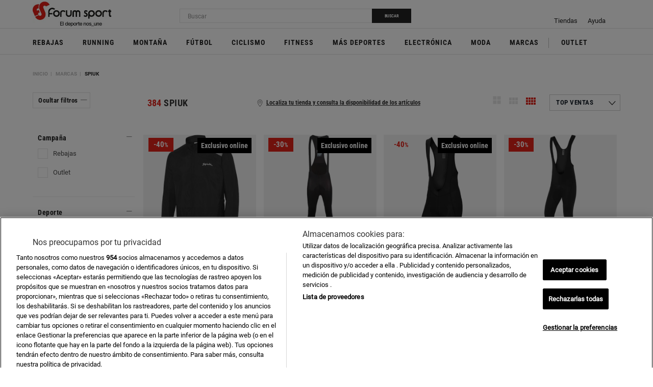

--- FILE ---
content_type: text/css;charset=UTF-8
request_url: https://www.forumsport.com/wro/forumsportthemev02_responsive_css_components.css
body_size: 66126
content:


html{font-family:sans-serif;-ms-text-size-adjust:100%;-webkit-text-size-adjust:100%;}body{margin:0;}article,
aside,
details,
figcaption,
figure,
footer,
header,
hgroup,
main,
menu,
nav,
section,
summary{display:block;}audio,
canvas,
progress,
video{display:inline-block;vertical-align:baseline;}audio:not([controls]){display:none;height:0;}[hidden],
template{display:none;}a{background-color:transparent;}a:active,
a:hover{outline:0;}abbr[title]{border-bottom:1px dotted;}b,
strong{font-weight:bold;}dfn{font-style:italic;}h1{font-size:2em;margin:0.67em 0;}mark{background:#ff0;color:#000;}small{font-size:80%;}sub,
sup{font-size:75%;line-height:0;position:relative;vertical-align:baseline;}sup{top:-0.5em;}sub{bottom:-0.25em;}img{border:0;}svg:not(:root){overflow:hidden;}figure{margin:1em 40px;}hr{box-sizing:content-box;height:0;}pre{overflow:auto;}code,
kbd,
pre,
samp{font-family:monospace, monospace;font-size:1em;}button,
input,
optgroup,
select,
textarea{color:inherit;font:inherit;margin:0;}button{overflow:visible;}button,
select{text-transform:none;}button,
html input[type="button"],
input[type="reset"],
input[type="submit"]{-webkit-appearance:button;cursor:pointer;}button[disabled],
html input[disabled]{cursor:default;}button::-moz-focus-inner,
input::-moz-focus-inner{border:0;padding:0;}input{line-height:normal;}input[type="checkbox"],
input[type="radio"]{box-sizing:border-box;padding:0;}input[type="number"]::-webkit-inner-spin-button,
input[type="number"]::-webkit-outer-spin-button{height:auto;}input[type="search"]{-webkit-appearance:textfield;box-sizing:content-box;}input[type="search"]::-webkit-search-cancel-button,
input[type="search"]::-webkit-search-decoration{-webkit-appearance:none;}fieldset{border:1px solid #c0c0c0;margin:0 2px;padding:0.35em 0.625em 0.75em;}legend{border:0;padding:0;}textarea{overflow:auto;}optgroup{font-weight:bold;}table{border-collapse:collapse;border-spacing:0;}td,
th{padding:0;}@media print{*,
 *:before,
 *:after{background:transparent !important;color:#000 !important;box-shadow:none !important;text-shadow:none !important;}a,
 a:visited{text-decoration:underline;}a[href]:after{content:"(" attr(href) ")";}abbr[title]:after{content:"(" attr(title) ")";}a[href^="#"]:after,
 a[href^="javascript:"]:after{content:"";}pre,
 blockquote{border:1px solid #999;page-break-inside:avoid;}thead{display:table-header-group;}tr,
 img{page-break-inside:avoid;}img{max-width:100% !important;}p,
 h2,
 h3{orphans:3;widows:3;}h2,
 h3{page-break-after:avoid;}.navbar{display:none;}.btn > .caret,
 .dropup > .btn > .caret{border-top-color:#000 !important;}.label{border:1px solid #000;}.table{border-collapse:collapse !important;}.table td,
 .table th{background-color:#fff !important;}.table-bordered th,
 .table-bordered td{border:1px solid #ddd !important;}}@font-face{font-family:'Glyphicons Halflings';src:url('../_ui/responsive/theme-forumsportthemev02/fonts/glyphicons-halflings-regular.eot');src:url('../_ui/responsive/theme-forumsportthemev02/fonts/glyphicons-halflings-regular.eot?#iefix') format('embedded-opentype'), url('../_ui/responsive/theme-forumsportthemev02/fonts/glyphicons-halflings-regular.woff2') format('woff2'), url('../_ui/responsive/theme-forumsportthemev02/fonts/glyphicons-halflings-regular.woff') format('woff'), url('../_ui/responsive/theme-forumsportthemev02/fonts/glyphicons-halflings-regular.ttf') format('truetype'), url('../_ui/responsive/theme-forumsportthemev02/fonts/glyphicons-halflings-regular.svg#glyphicons_halflingsregular') format('svg');}.glyphicon{position:relative;top:1px;display:inline-block;font-family:'Glyphicons Halflings';font-style:normal;font-weight:normal;line-height:1;-webkit-font-smoothing:antialiased;-moz-osx-font-smoothing:grayscale;}.glyphicon-asterisk:before{content:"\002a";}.glyphicon-plus:before{content:"\002b";}.glyphicon-euro:before,
.glyphicon-eur:before{content:"\20ac";}.glyphicon-minus:before{content:"\2212";}.glyphicon-cloud:before{content:"\2601";}.glyphicon-envelope:before{content:"\2709";}.glyphicon-pencil:before{content:"\270f";}.glyphicon-glass:before{content:"\e001";}.glyphicon-music:before{content:"\e002";}.glyphicon-search:before{content:"\e003";}.glyphicon-heart:before{content:"\e005";}.glyphicon-star:before{content:"\e006";}.glyphicon-star-empty:before{content:"\e007";}.glyphicon-user:before{content:"\e008";}.glyphicon-film:before{content:"\e009";}.glyphicon-th-large:before{content:"\e010";}.glyphicon-th:before{content:"\e011";}.glyphicon-th-list:before{content:"\e012";}.glyphicon-ok:before{content:"\e013";}.glyphicon-remove:before{content:"\e014";}.glyphicon-zoom-in:before{content:"\e015";}.glyphicon-zoom-out:before{content:"\e016";}.glyphicon-off:before{content:"\e017";}.glyphicon-signal:before{content:"\e018";}.glyphicon-cog:before{content:"\e019";}.glyphicon-trash:before{content:"\e020";}.glyphicon-home:before{content:"\e021";}.glyphicon-file:before{content:"\e022";}.glyphicon-time:before{content:"\e023";}.glyphicon-road:before{content:"\e024";}.glyphicon-download-alt:before{content:"\e025";}.glyphicon-download:before{content:"\e026";}.glyphicon-upload:before{content:"\e027";}.glyphicon-inbox:before{content:"\e028";}.glyphicon-play-circle:before{content:"\e029";}.glyphicon-repeat:before{content:"\e030";}.glyphicon-refresh:before{content:"\e031";}.glyphicon-list-alt:before{content:"\e032";}.glyphicon-lock:before{content:"\e033";}.glyphicon-flag:before{content:"\e034";}.glyphicon-headphones:before{content:"\e035";}.glyphicon-volume-off:before{content:"\e036";}.glyphicon-volume-down:before{content:"\e037";}.glyphicon-volume-up:before{content:"\e038";}.glyphicon-qrcode:before{content:"\e039";}.glyphicon-barcode:before{content:"\e040";}.glyphicon-tag:before{content:"\e041";}.glyphicon-tags:before{content:"\e042";}.glyphicon-book:before{content:"\e043";}.glyphicon-bookmark:before{content:"\e044";}.glyphicon-print:before{content:"\e045";}.glyphicon-camera:before{content:"\e046";}.glyphicon-font:before{content:"\e047";}.glyphicon-bold:before{content:"\e048";}.glyphicon-italic:before{content:"\e049";}.glyphicon-text-height:before{content:"\e050";}.glyphicon-text-width:before{content:"\e051";}.glyphicon-align-left:before{content:"\e052";}.glyphicon-align-center:before{content:"\e053";}.glyphicon-align-right:before{content:"\e054";}.glyphicon-align-justify:before{content:"\e055";}.glyphicon-list:before{content:"\e056";}.glyphicon-indent-left:before{content:"\e057";}.glyphicon-indent-right:before{content:"\e058";}.glyphicon-facetime-video:before{content:"\e059";}.glyphicon-picture:before{content:"\e060";}.glyphicon-map-marker:before{content:"\e062";}.glyphicon-adjust:before{content:"\e063";}.glyphicon-tint:before{content:"\e064";}.glyphicon-edit:before{content:"\e065";}.glyphicon-share:before{content:"\e066";}.glyphicon-check:before{content:"\e067";}.glyphicon-move:before{content:"\e068";}.glyphicon-step-backward:before{content:"\e069";}.glyphicon-fast-backward:before{content:"\e070";}.glyphicon-backward:before{content:"\e071";}.glyphicon-play:before{content:"\e072";}.glyphicon-pause:before{content:"\e073";}.glyphicon-stop:before{content:"\e074";}.glyphicon-forward:before{content:"\e075";}.glyphicon-fast-forward:before{content:"\e076";}.glyphicon-step-forward:before{content:"\e077";}.glyphicon-eject:before{content:"\e078";}.glyphicon-chevron-left:before{content:"\e079";}.glyphicon-chevron-right:before{content:"\e080";}.glyphicon-plus-sign:before{content:"\e081";}.glyphicon-minus-sign:before{content:"\e082";}.glyphicon-remove-sign:before{content:"\e083";}.glyphicon-ok-sign:before{content:"\e084";}.glyphicon-question-sign:before{content:"\e085";}.glyphicon-info-sign:before{content:"\e086";}.glyphicon-screenshot:before{content:"\e087";}.glyphicon-remove-circle:before{content:"\e088";}.glyphicon-ok-circle:before{content:"\e089";}.glyphicon-ban-circle:before{content:"\e090";}.glyphicon-arrow-left:before{content:"\e091";}.glyphicon-arrow-right:before{content:"\e092";}.glyphicon-arrow-up:before{content:"\e093";}.glyphicon-arrow-down:before{content:"\e094";}.glyphicon-share-alt:before{content:"\e095";}.glyphicon-resize-full:before{content:"\e096";}.glyphicon-resize-small:before{content:"\e097";}.glyphicon-exclamation-sign:before{content:"\e101";}.glyphicon-gift:before{content:"\e102";}.glyphicon-leaf:before{content:"\e103";}.glyphicon-fire:before{content:"\e104";}.glyphicon-eye-open:before{content:"\e105";}.glyphicon-eye-close:before{content:"\e106";}.glyphicon-warning-sign:before{content:"\e107";}.glyphicon-plane:before{content:"\e108";}.glyphicon-calendar:before{content:"\e109";}.glyphicon-random:before{content:"\e110";}.glyphicon-comment:before{content:"\e111";}.glyphicon-magnet:before{content:"\e112";}.glyphicon-chevron-up:before{content:"\e113";}.glyphicon-chevron-down:before{content:"\e114";}.glyphicon-retweet:before{content:"\e115";}.glyphicon-shopping-cart:before{content:"\e116";}.glyphicon-folder-close:before{content:"\e117";}.glyphicon-folder-open:before{content:"\e118";}.glyphicon-resize-vertical:before{content:"\e119";}.glyphicon-resize-horizontal:before{content:"\e120";}.glyphicon-hdd:before{content:"\e121";}.glyphicon-bullhorn:before{content:"\e122";}.glyphicon-bell:before{content:"\e123";}.glyphicon-certificate:before{content:"\e124";}.glyphicon-thumbs-up:before{content:"\e125";}.glyphicon-thumbs-down:before{content:"\e126";}.glyphicon-hand-right:before{content:"\e127";}.glyphicon-hand-left:before{content:"\e128";}.glyphicon-hand-up:before{content:"\e129";}.glyphicon-hand-down:before{content:"\e130";}.glyphicon-circle-arrow-right:before{content:"\e131";}.glyphicon-circle-arrow-left:before{content:"\e132";}.glyphicon-circle-arrow-up:before{content:"\e133";}.glyphicon-circle-arrow-down:before{content:"\e134";}.glyphicon-globe:before{content:"\e135";}.glyphicon-wrench:before{content:"\e136";}.glyphicon-tasks:before{content:"\e137";}.glyphicon-filter:before{content:"\e138";}.glyphicon-briefcase:before{content:"\e139";}.glyphicon-fullscreen:before{content:"\e140";}.glyphicon-dashboard:before{content:"\e141";}.glyphicon-paperclip:before{content:"\e142";}.glyphicon-heart-empty:before{content:"\e143";}.glyphicon-link:before{content:"\e144";}.glyphicon-phone:before{content:"\e145";}.glyphicon-pushpin:before{content:"\e146";}.glyphicon-usd:before{content:"\e148";}.glyphicon-gbp:before{content:"\e149";}.glyphicon-sort:before{content:"\e150";}.glyphicon-sort-by-alphabet:before{content:"\e151";}.glyphicon-sort-by-alphabet-alt:before{content:"\e152";}.glyphicon-sort-by-order:before{content:"\e153";}.glyphicon-sort-by-order-alt:before{content:"\e154";}.glyphicon-sort-by-attributes:before{content:"\e155";}.glyphicon-sort-by-attributes-alt:before{content:"\e156";}.glyphicon-unchecked:before{content:"\e157";}.glyphicon-expand:before{content:"\e158";}.glyphicon-collapse-down:before{content:"\e159";}.glyphicon-collapse-up:before{content:"\e160";}.glyphicon-log-in:before{content:"\e161";}.glyphicon-flash:before{content:"\e162";}.glyphicon-log-out:before{content:"\e163";}.glyphicon-new-window:before{content:"\e164";}.glyphicon-record:before{content:"\e165";}.glyphicon-save:before{content:"\e166";}.glyphicon-open:before{content:"\e167";}.glyphicon-saved:before{content:"\e168";}.glyphicon-import:before{content:"\e169";}.glyphicon-export:before{content:"\e170";}.glyphicon-send:before{content:"\e171";}.glyphicon-floppy-disk:before{content:"\e172";}.glyphicon-floppy-saved:before{content:"\e173";}.glyphicon-floppy-remove:before{content:"\e174";}.glyphicon-floppy-save:before{content:"\e175";}.glyphicon-floppy-open:before{content:"\e176";}.glyphicon-credit-card:before{content:"\e177";}.glyphicon-transfer:before{content:"\e178";}.glyphicon-cutlery:before{content:"\e179";}.glyphicon-header:before{content:"\e180";}.glyphicon-compressed:before{content:"\e181";}.glyphicon-earphone:before{content:"\e182";}.glyphicon-phone-alt:before{content:"\e183";}.glyphicon-tower:before{content:"\e184";}.glyphicon-stats:before{content:"\e185";}.glyphicon-sd-video:before{content:"\e186";}.glyphicon-hd-video:before{content:"\e187";}.glyphicon-subtitles:before{content:"\e188";}.glyphicon-sound-stereo:before{content:"\e189";}.glyphicon-sound-dolby:before{content:"\e190";}.glyphicon-sound-5-1:before{content:"\e191";}.glyphicon-sound-6-1:before{content:"\e192";}.glyphicon-sound-7-1:before{content:"\e193";}.glyphicon-copyright-mark:before{content:"\e194";}.glyphicon-registration-mark:before{content:"\e195";}.glyphicon-cloud-download:before{content:"\e197";}.glyphicon-cloud-upload:before{content:"\e198";}.glyphicon-tree-conifer:before{content:"\e199";}.glyphicon-tree-deciduous:before{content:"\e200";}.glyphicon-cd:before{content:"\e201";}.glyphicon-save-file:before{content:"\e202";}.glyphicon-open-file:before{content:"\e203";}.glyphicon-level-up:before{content:"\e204";}.glyphicon-copy:before{content:"\e205";}.glyphicon-paste:before{content:"\e206";}.glyphicon-alert:before{content:"\e209";}.glyphicon-equalizer:before{content:"\e210";}.glyphicon-king:before{content:"\e211";}.glyphicon-queen:before{content:"\e212";}.glyphicon-pawn:before{content:"\e213";}.glyphicon-bishop:before{content:"\e214";}.glyphicon-knight:before{content:"\e215";}.glyphicon-baby-formula:before{content:"\e216";}.glyphicon-tent:before{content:"\26fa";}.glyphicon-blackboard:before{content:"\e218";}.glyphicon-bed:before{content:"\e219";}.glyphicon-apple:before{content:"\f8ff";}.glyphicon-erase:before{content:"\e221";}.glyphicon-hourglass:before{content:"\231b";}.glyphicon-lamp:before{content:"\e223";}.glyphicon-duplicate:before{content:"\e224";}.glyphicon-piggy-bank:before{content:"\e225";}.glyphicon-scissors:before{content:"\e226";}.glyphicon-bitcoin:before{content:"\e227";}.glyphicon-btc:before{content:"\e227";}.glyphicon-xbt:before{content:"\e227";}.glyphicon-yen:before{content:"\00a5";}.glyphicon-jpy:before{content:"\00a5";}.glyphicon-ruble:before{content:"\20bd";}.glyphicon-rub:before{content:"\20bd";}.glyphicon-scale:before{content:"\e230";}.glyphicon-ice-lolly:before{content:"\e231";}.glyphicon-ice-lolly-tasted:before{content:"\e232";}.glyphicon-education:before{content:"\e233";}.glyphicon-option-horizontal:before{content:"\e234";}.glyphicon-option-vertical:before{content:"\e235";}.glyphicon-menu-hamburger:before{content:"\e236";}.glyphicon-modal-window:before{content:"\e237";}.glyphicon-oil:before{content:"\e238";}.glyphicon-grain:before{content:"\e239";}.glyphicon-sunglasses:before{content:"\e240";}.glyphicon-text-size:before{content:"\e241";}.glyphicon-text-color:before{content:"\e242";}.glyphicon-text-background:before{content:"\e243";}.glyphicon-object-align-top:before{content:"\e244";}.glyphicon-object-align-bottom:before{content:"\e245";}.glyphicon-object-align-horizontal:before{content:"\e246";}.glyphicon-object-align-left:before{content:"\e247";}.glyphicon-object-align-vertical:before{content:"\e248";}.glyphicon-object-align-right:before{content:"\e249";}.glyphicon-triangle-right:before{content:"\e250";}.glyphicon-triangle-left:before{content:"\e251";}.glyphicon-triangle-bottom:before{content:"\e252";}.glyphicon-triangle-top:before{content:"\e253";}.glyphicon-console:before{content:"\e254";}.glyphicon-superscript:before{content:"\e255";}.glyphicon-subscript:before{content:"\e256";}.glyphicon-menu-left:before{content:"\e257";}.glyphicon-menu-right:before{content:"\e258";}.glyphicon-menu-down:before{content:"\e259";}.glyphicon-menu-up:before{content:"\e260";}*{-webkit-box-sizing:border-box;-moz-box-sizing:border-box;box-sizing:border-box;}*:before,
*:after{-webkit-box-sizing:border-box;-moz-box-sizing:border-box;box-sizing:border-box;}html{font-size:10px;-webkit-tap-highlight-color:rgba(0, 0, 0, 0);}body{font-family:"Open Sans", Helvetica, Arial, sans-serif;font-size:14px;line-height:1.42857143;color:#19212b;background-color:#ffffff;}input,
button,
select,
textarea{font-family:inherit;font-size:inherit;line-height:inherit;}a{color:#ec7205;text-decoration:none;}a:hover,
a:focus{color:#000000;text-decoration:underline;}a:focus{outline:5px auto -webkit-focus-ring-color;outline-offset:-2px;}figure{margin:0;}img{vertical-align:middle;}.img-responsive,
.thumbnail > img,
.thumbnail a > img,
.carousel-inner > .item > img,
.carousel-inner > .item > a > img{display:block;max-width:100%;height:auto;}.img-rounded{border-radius:0;}.img-thumbnail{padding:4px;line-height:1.42857143;background-color:#ffffff;border:1px solid #dddddd;border-radius:0;-webkit-transition:all 0.2s ease-in-out;-o-transition:all 0.2s ease-in-out;transition:all 0.2s ease-in-out;display:inline-block;max-width:100%;height:auto;}.img-circle{border-radius:50%;}hr{margin-top:20px;margin-bottom:20px;border:0;border-top:1px solid #eeeeee;}.sr-only{position:absolute;width:1px;height:1px;margin:-1px;padding:0;overflow:hidden;clip:rect(0, 0, 0, 0);border:0;}.sr-only-focusable:active,
.sr-only-focusable:focus{position:static;width:auto;height:auto;margin:0;overflow:visible;clip:auto;}[role="button"]{cursor:pointer;}h1,
h2,
h3,
h4,
h5,
h6,
.h1,
.h2,
.h3,
.h4,
.h5,
.h6{font-family:inherit;font-weight:500;line-height:1.1;color:inherit;}h1 small,
h2 small,
h3 small,
h4 small,
h5 small,
h6 small,
.h1 small,
.h2 small,
.h3 small,
.h4 small,
.h5 small,
.h6 small,
h1 .small,
h2 .small,
h3 .small,
h4 .small,
h5 .small,
h6 .small,
.h1 .small,
.h2 .small,
.h3 .small,
.h4 .small,
.h5 .small,
.h6 .small{font-weight:normal;line-height:1;color:#777777;}h1,
.h1,
h2,
.h2,
h3,
.h3{margin-top:20px;margin-bottom:10px;}h1 small,
.h1 small,
h2 small,
.h2 small,
h3 small,
.h3 small,
h1 .small,
.h1 .small,
h2 .small,
.h2 .small,
h3 .small,
.h3 .small{font-size:65%;}h4,
.h4,
h5,
.h5,
h6,
.h6{margin-top:10px;margin-bottom:10px;}h4 small,
.h4 small,
h5 small,
.h5 small,
h6 small,
.h6 small,
h4 .small,
.h4 .small,
h5 .small,
.h5 .small,
h6 .small,
.h6 .small{font-size:75%;}h1,
.h1{font-size:36px;}h2,
.h2{font-size:30px;}h3,
.h3{font-size:24px;}h4,
.h4{font-size:18px;}h5,
.h5{font-size:14px;}h6,
.h6{font-size:12px;}p{margin:0 0 10px;}.lead{margin-bottom:20px;font-size:16px;font-weight:300;line-height:1.4;}@media(min-width:640px){.lead{font-size:21px;}}small,
.small{font-size:92%;}mark,
.mark{background-color:#fcf8e3;padding:.2em;}.text-left{text-align:left;}.text-right{text-align:right;}.text-center{text-align:center;}.text-justify{text-align:justify;}.text-nowrap{white-space:nowrap;}.text-lowercase{text-transform:lowercase;}.text-uppercase{text-transform:uppercase;}.text-capitalize{text-transform:capitalize;}.text-muted{color:#777777;}.text-primary{color:#47b6b1;}a.text-primary:hover,
a.text-primary:focus{color:#39918d;}.text-success{color:#3e5983;}a.text-success:hover,
a.text-success:focus{color:#2e4160;}.text-info{color:#31708f;}a.text-info:hover,
a.text-info:focus{color:#245269;}.text-warning{color:#8a6d3b;}a.text-warning:hover,
a.text-warning:focus{color:#66512c;}.text-danger{color:#19212b;}a.text-danger:hover,
a.text-danger:focus{color:#06080b;}.bg-primary{color:#fff;background-color:#47b6b1;}a.bg-primary:hover,
a.bg-primary:focus{background-color:#39918d;}.bg-success{background-color:#dff0d8;}a.bg-success:hover,
a.bg-success:focus{background-color:#c1e2b3;}.bg-info{background-color:#d9edf7;}a.bg-info:hover,
a.bg-info:focus{background-color:#afd9ee;}.bg-warning{background-color:#fcf8e3;}a.bg-warning:hover,
a.bg-warning:focus{background-color:#f7ecb5;}.bg-danger{background-color:#f2dede;}a.bg-danger:hover,
a.bg-danger:focus{background-color:#e4b9b9;}.page-header{padding-bottom:9px;margin:40px 0 20px;border-bottom:1px solid #eeeeee;}ul,
ol{margin-top:0;margin-bottom:10px;}ul ul,
ol ul,
ul ol,
ol ol{margin-bottom:0;}.list-unstyled{padding-left:0;list-style:none;}.list-inline{padding-left:0;list-style:none;margin-left:-5px;}.list-inline > li{display:inline-block;padding-left:5px;padding-right:5px;}dl{margin-top:0;margin-bottom:20px;}dt,
dd{line-height:1.42857143;}dt{font-weight:bold;}dd{margin-left:0;}@media(min-width:640px){.dl-horizontal dt{float:left;width:160px;clear:left;text-align:right;overflow:hidden;text-overflow:ellipsis;white-space:nowrap;}.dl-horizontal dd{margin-left:180px;}}abbr[title],
abbr[data-original-title]{cursor:help;border-bottom:1px dotted #777777;}.initialism{font-size:90%;text-transform:uppercase;}blockquote{padding:10px 20px;margin:0 0 20px;font-size:17.5px;border-left:5px solid #eeeeee;}blockquote p:last-child,
blockquote ul:last-child,
blockquote ol:last-child{margin-bottom:0;}blockquote footer,
blockquote small,
blockquote .small{display:block;font-size:80%;line-height:1.42857143;color:#777777;}blockquote footer:before,
blockquote small:before,
blockquote .small:before{content:'\2014 \00A0';}.blockquote-reverse,
blockquote.pull-right{padding-right:15px;padding-left:0;border-right:5px solid #eeeeee;border-left:0;text-align:right;}.blockquote-reverse footer:before,
blockquote.pull-right footer:before,
.blockquote-reverse small:before,
blockquote.pull-right small:before,
.blockquote-reverse .small:before,
blockquote.pull-right .small:before{content:'';}.blockquote-reverse footer:after,
blockquote.pull-right footer:after,
.blockquote-reverse small:after,
blockquote.pull-right small:after,
.blockquote-reverse .small:after,
blockquote.pull-right .small:after{content:'\00A0 \2014';}address{margin-bottom:20px;font-style:normal;line-height:1.42857143;}code,
kbd,
pre,
samp{font-family:Menlo, Monaco, Consolas, "Courier New", monospace;}code{padding:2px 4px;font-size:90%;color:#c7254e;background-color:#f9f2f4;border-radius:0;}kbd{padding:2px 4px;font-size:90%;color:#ffffff;background-color:#333333;border-radius:0;box-shadow:inset 0 -1px 0 rgba(0, 0, 0, 0.25);}kbd kbd{padding:0;font-size:100%;font-weight:bold;box-shadow:none;}pre{display:block;padding:9.5px;margin:0 0 10px;font-size:13px;line-height:1.42857143;word-break:break-all;word-wrap:break-word;color:#333333;background-color:#f5f5f5;border:1px solid #cccccc;border-radius:0;}pre code{padding:0;font-size:inherit;color:inherit;white-space:pre-wrap;background-color:transparent;border-radius:0;}.pre-scrollable{max-height:340px;overflow-y:scroll;}.container{margin-right:auto;margin-left:auto;padding-left:10px;padding-right:10px;}@media(min-width:640px){.container{width:100%;}}@media(min-width:1025px){.container{width:1025px;}}@media(min-width:1400px){.container{width:1400px;}}.container-fluid{margin-right:auto;margin-left:auto;padding-left:10px;padding-right:10px;}.row{margin-left:-10px;margin-right:-10px;}.col-xs-1, .col-sm-1, .col-md-1, .col-lg-1, .col-xs-2, .col-sm-2, .col-md-2, .col-lg-2, .col-xs-3, .col-sm-3, .col-md-3, .col-lg-3, .col-xs-4, .col-sm-4, .col-md-4, .col-lg-4, .col-xs-5, .col-sm-5, .col-md-5, .col-lg-5, .col-xs-6, .col-sm-6, .col-md-6, .col-lg-6, .col-xs-7, .col-sm-7, .col-md-7, .col-lg-7, .col-xs-8, .col-sm-8, .col-md-8, .col-lg-8, .col-xs-9, .col-sm-9, .col-md-9, .col-lg-9, .col-xs-10, .col-sm-10, .col-md-10, .col-lg-10, .col-xs-11, .col-sm-11, .col-md-11, .col-lg-11, .col-xs-12, .col-sm-12, .col-md-12, .col-lg-12{position:relative;min-height:1px;padding-left:10px;padding-right:10px;}.col-xs-1, .col-xs-2, .col-xs-3, .col-xs-4, .col-xs-5, .col-xs-6, .col-xs-7, .col-xs-8, .col-xs-9, .col-xs-10, .col-xs-11, .col-xs-12{float:left;}.col-xs-12{width:100%;}.col-xs-11{width:91.66666667%;}.col-xs-10{width:83.33333333%;}.col-xs-9{width:75%;}.col-xs-8{width:66.66666667%;}.col-xs-7{width:58.33333333%;}.col-xs-6{width:50%;}.col-xs-5{width:41.66666667%;}.col-xs-4{width:33.33333333%;}.col-xs-3{width:25%;}.col-xs-2{width:16.66666667%;}.col-xs-1{width:8.33333333%;}.col-xs-pull-12{right:100%;}.col-xs-pull-11{right:91.66666667%;}.col-xs-pull-10{right:83.33333333%;}.col-xs-pull-9{right:75%;}.col-xs-pull-8{right:66.66666667%;}.col-xs-pull-7{right:58.33333333%;}.col-xs-pull-6{right:50%;}.col-xs-pull-5{right:41.66666667%;}.col-xs-pull-4{right:33.33333333%;}.col-xs-pull-3{right:25%;}.col-xs-pull-2{right:16.66666667%;}.col-xs-pull-1{right:8.33333333%;}.col-xs-pull-0{right:auto;}.col-xs-push-12{left:100%;}.col-xs-push-11{left:91.66666667%;}.col-xs-push-10{left:83.33333333%;}.col-xs-push-9{left:75%;}.col-xs-push-8{left:66.66666667%;}.col-xs-push-7{left:58.33333333%;}.col-xs-push-6{left:50%;}.col-xs-push-5{left:41.66666667%;}.col-xs-push-4{left:33.33333333%;}.col-xs-push-3{left:25%;}.col-xs-push-2{left:16.66666667%;}.col-xs-push-1{left:8.33333333%;}.col-xs-push-0{left:auto;}.col-xs-offset-12{margin-left:100%;}.col-xs-offset-11{margin-left:91.66666667%;}.col-xs-offset-10{margin-left:83.33333333%;}.col-xs-offset-9{margin-left:75%;}.col-xs-offset-8{margin-left:66.66666667%;}.col-xs-offset-7{margin-left:58.33333333%;}.col-xs-offset-6{margin-left:50%;}.col-xs-offset-5{margin-left:41.66666667%;}.col-xs-offset-4{margin-left:33.33333333%;}.col-xs-offset-3{margin-left:25%;}.col-xs-offset-2{margin-left:16.66666667%;}.col-xs-offset-1{margin-left:8.33333333%;}.col-xs-offset-0{margin-left:0%;}@media(min-width:640px){.col-sm-1, .col-sm-2, .col-sm-3, .col-sm-4, .col-sm-5, .col-sm-6, .col-sm-7, .col-sm-8, .col-sm-9, .col-sm-10, .col-sm-11, .col-sm-12{float:left;}.col-sm-12{width:100%;}.col-sm-11{width:91.66666667%;}.col-sm-10{width:83.33333333%;}.col-sm-9{width:75%;}.col-sm-8{width:66.66666667%;}.col-sm-7{width:58.33333333%;}.col-sm-6{width:50%;}.col-sm-5{width:41.66666667%;}.col-sm-4{width:33.33333333%;}.col-sm-3{width:25%;}.col-sm-2{width:16.66666667%;}.col-sm-1{width:8.33333333%;}.col-sm-pull-12{right:100%;}.col-sm-pull-11{right:91.66666667%;}.col-sm-pull-10{right:83.33333333%;}.col-sm-pull-9{right:75%;}.col-sm-pull-8{right:66.66666667%;}.col-sm-pull-7{right:58.33333333%;}.col-sm-pull-6{right:50%;}.col-sm-pull-5{right:41.66666667%;}.col-sm-pull-4{right:33.33333333%;}.col-sm-pull-3{right:25%;}.col-sm-pull-2{right:16.66666667%;}.col-sm-pull-1{right:8.33333333%;}.col-sm-pull-0{right:auto;}.col-sm-push-12{left:100%;}.col-sm-push-11{left:91.66666667%;}.col-sm-push-10{left:83.33333333%;}.col-sm-push-9{left:75%;}.col-sm-push-8{left:66.66666667%;}.col-sm-push-7{left:58.33333333%;}.col-sm-push-6{left:50%;}.col-sm-push-5{left:41.66666667%;}.col-sm-push-4{left:33.33333333%;}.col-sm-push-3{left:25%;}.col-sm-push-2{left:16.66666667%;}.col-sm-push-1{left:8.33333333%;}.col-sm-push-0{left:auto;}.col-sm-offset-12{margin-left:100%;}.col-sm-offset-11{margin-left:91.66666667%;}.col-sm-offset-10{margin-left:83.33333333%;}.col-sm-offset-9{margin-left:75%;}.col-sm-offset-8{margin-left:66.66666667%;}.col-sm-offset-7{margin-left:58.33333333%;}.col-sm-offset-6{margin-left:50%;}.col-sm-offset-5{margin-left:41.66666667%;}.col-sm-offset-4{margin-left:33.33333333%;}.col-sm-offset-3{margin-left:25%;}.col-sm-offset-2{margin-left:16.66666667%;}.col-sm-offset-1{margin-left:8.33333333%;}.col-sm-offset-0{margin-left:0%;}}@media(min-width:1025px){.col-md-1, .col-md-2, .col-md-3, .col-md-4, .col-md-5, .col-md-6, .col-md-7, .col-md-8, .col-md-9, .col-md-10, .col-md-11, .col-md-12{float:left;}.col-md-12{width:100%;}.col-md-11{width:91.66666667%;}.col-md-10{width:83.33333333%;}.col-md-9{width:75%;}.col-md-8{width:66.66666667%;}.col-md-7{width:58.33333333%;}.col-md-6{width:50%;}.col-md-5{width:41.66666667%;}.col-md-4{width:33.33333333%;}.col-md-3{width:25%;}.col-md-2{width:16.66666667%;}.col-md-1{width:8.33333333%;}.col-md-pull-12{right:100%;}.col-md-pull-11{right:91.66666667%;}.col-md-pull-10{right:83.33333333%;}.col-md-pull-9{right:75%;}.col-md-pull-8{right:66.66666667%;}.col-md-pull-7{right:58.33333333%;}.col-md-pull-6{right:50%;}.col-md-pull-5{right:41.66666667%;}.col-md-pull-4{right:33.33333333%;}.col-md-pull-3{right:25%;}.col-md-pull-2{right:16.66666667%;}.col-md-pull-1{right:8.33333333%;}.col-md-pull-0{right:auto;}.col-md-push-12{left:100%;}.col-md-push-11{left:91.66666667%;}.col-md-push-10{left:83.33333333%;}.col-md-push-9{left:75%;}.col-md-push-8{left:66.66666667%;}.col-md-push-7{left:58.33333333%;}.col-md-push-6{left:50%;}.col-md-push-5{left:41.66666667%;}.col-md-push-4{left:33.33333333%;}.col-md-push-3{left:25%;}.col-md-push-2{left:16.66666667%;}.col-md-push-1{left:8.33333333%;}.col-md-push-0{left:auto;}.col-md-offset-12{margin-left:100%;}.col-md-offset-11{margin-left:91.66666667%;}.col-md-offset-10{margin-left:83.33333333%;}.col-md-offset-9{margin-left:75%;}.col-md-offset-8{margin-left:66.66666667%;}.col-md-offset-7{margin-left:58.33333333%;}.col-md-offset-6{margin-left:50%;}.col-md-offset-5{margin-left:41.66666667%;}.col-md-offset-4{margin-left:33.33333333%;}.col-md-offset-3{margin-left:25%;}.col-md-offset-2{margin-left:16.66666667%;}.col-md-offset-1{margin-left:8.33333333%;}.col-md-offset-0{margin-left:0%;}}@media(min-width:1400px){.col-lg-1, .col-lg-2, .col-lg-3, .col-lg-4, .col-lg-5, .col-lg-6, .col-lg-7, .col-lg-8, .col-lg-9, .col-lg-10, .col-lg-11, .col-lg-12{float:left;}.col-lg-12{width:100%;}.col-lg-11{width:91.66666667%;}.col-lg-10{width:83.33333333%;}.col-lg-9{width:75%;}.col-lg-8{width:66.66666667%;}.col-lg-7{width:58.33333333%;}.col-lg-6{width:50%;}.col-lg-5{width:41.66666667%;}.col-lg-4{width:33.33333333%;}.col-lg-3{width:25%;}.col-lg-2{width:16.66666667%;}.col-lg-1{width:8.33333333%;}.col-lg-pull-12{right:100%;}.col-lg-pull-11{right:91.66666667%;}.col-lg-pull-10{right:83.33333333%;}.col-lg-pull-9{right:75%;}.col-lg-pull-8{right:66.66666667%;}.col-lg-pull-7{right:58.33333333%;}.col-lg-pull-6{right:50%;}.col-lg-pull-5{right:41.66666667%;}.col-lg-pull-4{right:33.33333333%;}.col-lg-pull-3{right:25%;}.col-lg-pull-2{right:16.66666667%;}.col-lg-pull-1{right:8.33333333%;}.col-lg-pull-0{right:auto;}.col-lg-push-12{left:100%;}.col-lg-push-11{left:91.66666667%;}.col-lg-push-10{left:83.33333333%;}.col-lg-push-9{left:75%;}.col-lg-push-8{left:66.66666667%;}.col-lg-push-7{left:58.33333333%;}.col-lg-push-6{left:50%;}.col-lg-push-5{left:41.66666667%;}.col-lg-push-4{left:33.33333333%;}.col-lg-push-3{left:25%;}.col-lg-push-2{left:16.66666667%;}.col-lg-push-1{left:8.33333333%;}.col-lg-push-0{left:auto;}.col-lg-offset-12{margin-left:100%;}.col-lg-offset-11{margin-left:91.66666667%;}.col-lg-offset-10{margin-left:83.33333333%;}.col-lg-offset-9{margin-left:75%;}.col-lg-offset-8{margin-left:66.66666667%;}.col-lg-offset-7{margin-left:58.33333333%;}.col-lg-offset-6{margin-left:50%;}.col-lg-offset-5{margin-left:41.66666667%;}.col-lg-offset-4{margin-left:33.33333333%;}.col-lg-offset-3{margin-left:25%;}.col-lg-offset-2{margin-left:16.66666667%;}.col-lg-offset-1{margin-left:8.33333333%;}.col-lg-offset-0{margin-left:0%;}}table{background-color:transparent;}caption{padding-top:8px;padding-bottom:8px;color:#777777;text-align:left;}th{text-align:left;}.table{width:100%;max-width:100%;margin-bottom:20px;}.table > thead > tr > th,
.table > tbody > tr > th,
.table > tfoot > tr > th,
.table > thead > tr > td,
.table > tbody > tr > td,
.table > tfoot > tr > td{padding:8px;line-height:1.42857143;vertical-align:top;border-top:1px solid #e5e5e5;}.table > thead > tr > th{vertical-align:bottom;border-bottom:2px solid #e5e5e5;}.table > caption + thead > tr:first-child > th,
.table > colgroup + thead > tr:first-child > th,
.table > thead:first-child > tr:first-child > th,
.table > caption + thead > tr:first-child > td,
.table > colgroup + thead > tr:first-child > td,
.table > thead:first-child > tr:first-child > td{border-top:0;}.table > tbody + tbody{border-top:2px solid #e5e5e5;}.table .table{background-color:#ffffff;}.table-condensed > thead > tr > th,
.table-condensed > tbody > tr > th,
.table-condensed > tfoot > tr > th,
.table-condensed > thead > tr > td,
.table-condensed > tbody > tr > td,
.table-condensed > tfoot > tr > td{padding:5px;}.table-bordered{border:1px solid #e5e5e5;}.table-bordered > thead > tr > th,
.table-bordered > tbody > tr > th,
.table-bordered > tfoot > tr > th,
.table-bordered > thead > tr > td,
.table-bordered > tbody > tr > td,
.table-bordered > tfoot > tr > td{border:1px solid #e5e5e5;}.table-bordered > thead > tr > th,
.table-bordered > thead > tr > td{border-bottom-width:2px;}.table-striped > tbody > tr:nth-of-type(odd){background-color:#f9f9f9;}.table-hover > tbody > tr:hover{background-color:#f5f5f5;}table col[class*="col-"]{position:static;float:none;display:table-column;}table td[class*="col-"],
table th[class*="col-"]{position:static;float:none;display:table-cell;}.table > thead > tr > td.active,
.table > tbody > tr > td.active,
.table > tfoot > tr > td.active,
.table > thead > tr > th.active,
.table > tbody > tr > th.active,
.table > tfoot > tr > th.active,
.table > thead > tr.active > td,
.table > tbody > tr.active > td,
.table > tfoot > tr.active > td,
.table > thead > tr.active > th,
.table > tbody > tr.active > th,
.table > tfoot > tr.active > th{background-color:#f5f5f5;}.table-hover > tbody > tr > td.active:hover,
.table-hover > tbody > tr > th.active:hover,
.table-hover > tbody > tr.active:hover > td,
.table-hover > tbody > tr:hover > .active,
.table-hover > tbody > tr.active:hover > th{background-color:#e8e8e8;}.table > thead > tr > td.success,
.table > tbody > tr > td.success,
.table > tfoot > tr > td.success,
.table > thead > tr > th.success,
.table > tbody > tr > th.success,
.table > tfoot > tr > th.success,
.table > thead > tr.success > td,
.table > tbody > tr.success > td,
.table > tfoot > tr.success > td,
.table > thead > tr.success > th,
.table > tbody > tr.success > th,
.table > tfoot > tr.success > th{background-color:#dff0d8;}.table-hover > tbody > tr > td.success:hover,
.table-hover > tbody > tr > th.success:hover,
.table-hover > tbody > tr.success:hover > td,
.table-hover > tbody > tr:hover > .success,
.table-hover > tbody > tr.success:hover > th{background-color:#d0e9c6;}.table > thead > tr > td.info,
.table > tbody > tr > td.info,
.table > tfoot > tr > td.info,
.table > thead > tr > th.info,
.table > tbody > tr > th.info,
.table > tfoot > tr > th.info,
.table > thead > tr.info > td,
.table > tbody > tr.info > td,
.table > tfoot > tr.info > td,
.table > thead > tr.info > th,
.table > tbody > tr.info > th,
.table > tfoot > tr.info > th{background-color:#d9edf7;}.table-hover > tbody > tr > td.info:hover,
.table-hover > tbody > tr > th.info:hover,
.table-hover > tbody > tr.info:hover > td,
.table-hover > tbody > tr:hover > .info,
.table-hover > tbody > tr.info:hover > th{background-color:#c4e3f3;}.table > thead > tr > td.warning,
.table > tbody > tr > td.warning,
.table > tfoot > tr > td.warning,
.table > thead > tr > th.warning,
.table > tbody > tr > th.warning,
.table > tfoot > tr > th.warning,
.table > thead > tr.warning > td,
.table > tbody > tr.warning > td,
.table > tfoot > tr.warning > td,
.table > thead > tr.warning > th,
.table > tbody > tr.warning > th,
.table > tfoot > tr.warning > th{background-color:#fcf8e3;}.table-hover > tbody > tr > td.warning:hover,
.table-hover > tbody > tr > th.warning:hover,
.table-hover > tbody > tr.warning:hover > td,
.table-hover > tbody > tr:hover > .warning,
.table-hover > tbody > tr.warning:hover > th{background-color:#faf2cc;}.table > thead > tr > td.danger,
.table > tbody > tr > td.danger,
.table > tfoot > tr > td.danger,
.table > thead > tr > th.danger,
.table > tbody > tr > th.danger,
.table > tfoot > tr > th.danger,
.table > thead > tr.danger > td,
.table > tbody > tr.danger > td,
.table > tfoot > tr.danger > td,
.table > thead > tr.danger > th,
.table > tbody > tr.danger > th,
.table > tfoot > tr.danger > th{background-color:#f2dede;}.table-hover > tbody > tr > td.danger:hover,
.table-hover > tbody > tr > th.danger:hover,
.table-hover > tbody > tr.danger:hover > td,
.table-hover > tbody > tr:hover > .danger,
.table-hover > tbody > tr.danger:hover > th{background-color:#ebcccc;}.table-responsive{overflow-x:auto;min-height:0.01%;}@media screen and (max-width:639px){.table-responsive{width:100%;margin-bottom:15px;overflow-y:hidden;-ms-overflow-style:-ms-autohiding-scrollbar;border:1px solid #e5e5e5;}.table-responsive > .table{margin-bottom:0;}.table-responsive > .table > thead > tr > th,
 .table-responsive > .table > tbody > tr > th,
 .table-responsive > .table > tfoot > tr > th,
 .table-responsive > .table > thead > tr > td,
 .table-responsive > .table > tbody > tr > td,
 .table-responsive > .table > tfoot > tr > td{white-space:nowrap;}.table-responsive > .table-bordered{border:0;}.table-responsive > .table-bordered > thead > tr > th:first-child,
 .table-responsive > .table-bordered > tbody > tr > th:first-child,
 .table-responsive > .table-bordered > tfoot > tr > th:first-child,
 .table-responsive > .table-bordered > thead > tr > td:first-child,
 .table-responsive > .table-bordered > tbody > tr > td:first-child,
 .table-responsive > .table-bordered > tfoot > tr > td:first-child{border-left:0;}.table-responsive > .table-bordered > thead > tr > th:last-child,
 .table-responsive > .table-bordered > tbody > tr > th:last-child,
 .table-responsive > .table-bordered > tfoot > tr > th:last-child,
 .table-responsive > .table-bordered > thead > tr > td:last-child,
 .table-responsive > .table-bordered > tbody > tr > td:last-child,
 .table-responsive > .table-bordered > tfoot > tr > td:last-child{border-right:0;}.table-responsive > .table-bordered > tbody > tr:last-child > th,
 .table-responsive > .table-bordered > tfoot > tr:last-child > th,
 .table-responsive > .table-bordered > tbody > tr:last-child > td,
 .table-responsive > .table-bordered > tfoot > tr:last-child > td{border-bottom:0;}}fieldset{padding:0;margin:0;border:0;min-width:0;}legend{display:block;width:100%;padding:0;margin-bottom:20px;font-size:21px;line-height:inherit;color:#333333;border:0;border-bottom:1px solid #e5e5e5;}label{display:inline-block;max-width:100%;margin-bottom:5px;font-weight:bold;}input[type="search"]{-webkit-box-sizing:border-box;-moz-box-sizing:border-box;box-sizing:border-box;}input[type="radio"],
input[type="checkbox"]{margin:4px 0 0;margin-top:1px \9;line-height:normal;}input[type="file"]{display:block;}input[type="range"]{display:block;width:100%;}select[multiple],
select[size]{height:auto;}input[type="file"]:focus,
input[type="radio"]:focus,
input[type="checkbox"]:focus{outline:5px auto -webkit-focus-ring-color;outline-offset:-2px;}output{display:block;padding-top:7px;font-size:14px;line-height:1.42857143;color:#19212b;}.form-control{display:block;width:100%;height:32px;padding:6px 12px;font-size:14px;line-height:1.42857143;color:#19212b;background-color:#ffffff;background-image:none;border:1px solid #cccccc;border-radius:0;-webkit-box-shadow:inset 0 1px 1px rgba(0, 0, 0, 0.075);box-shadow:inset 0 1px 1px rgba(0, 0, 0, 0.075);-webkit-transition:border-color ease-in-out .15s, box-shadow ease-in-out .15s;-o-transition:border-color ease-in-out .15s, box-shadow ease-in-out .15s;transition:border-color ease-in-out .15s, box-shadow ease-in-out .15s;}.form-control:focus{border-color:#5adfd9;outline:0;-webkit-box-shadow:inset 0 1px 1px rgba(0,0,0,.075), 0 0 8px rgba(90, 223, 217, 0.6);box-shadow:inset 0 1px 1px rgba(0,0,0,.075), 0 0 8px rgba(90, 223, 217, 0.6);}.form-control::-moz-placeholder{color:#999999;opacity:1;}.form-control:-ms-input-placeholder{color:#999999;}.form-control::-webkit-input-placeholder{color:#999999;}.form-control::-ms-expand{border:0;background-color:transparent;}.form-control[disabled],
.form-control[readonly],
fieldset[disabled] .form-control{background-color:#eeeeee;opacity:1;}.form-control[disabled],
fieldset[disabled] .form-control{cursor:not-allowed;}textarea.form-control{height:auto;}input[type="search"]{-webkit-appearance:none;}@media screen and (-webkit-min-device-pixel-ratio:0){input[type="date"].form-control,
 input[type="time"].form-control,
 input[type="datetime-local"].form-control,
 input[type="month"].form-control{line-height:32px;}input[type="date"].input-sm,
 input[type="time"].input-sm,
 input[type="datetime-local"].input-sm,
 input[type="month"].input-sm,
 .input-group-sm input[type="date"],
 .input-group-sm input[type="time"],
 .input-group-sm input[type="datetime-local"],
 .input-group-sm input[type="month"]{line-height:40px;}input[type="date"].input-lg,
 input[type="time"].input-lg,
 input[type="datetime-local"].input-lg,
 input[type="month"].input-lg,
 .input-group-lg input[type="date"],
 .input-group-lg input[type="time"],
 .input-group-lg input[type="datetime-local"],
 .input-group-lg input[type="month"]{line-height:42px;}}.form-group{margin-bottom:15px;}.radio,
.checkbox{position:relative;display:block;margin-top:10px;margin-bottom:10px;}.radio label,
.checkbox label{min-height:20px;padding-left:20px;margin-bottom:0;font-weight:normal;cursor:pointer;}.radio input[type="radio"],
.radio-inline input[type="radio"],
.checkbox input[type="checkbox"],
.checkbox-inline input[type="checkbox"]{position:absolute;margin-left:-20px;margin-top:4px \9;}.radio + .radio,
.checkbox + .checkbox{margin-top:-5px;}.radio-inline,
.checkbox-inline{position:relative;display:inline-block;padding-left:20px;margin-bottom:0;vertical-align:middle;font-weight:normal;cursor:pointer;}.radio-inline + .radio-inline,
.checkbox-inline + .checkbox-inline{margin-top:0;margin-left:10px;}input[type="radio"][disabled],
input[type="checkbox"][disabled],
input[type="radio"].disabled,
input[type="checkbox"].disabled,
fieldset[disabled] input[type="radio"],
fieldset[disabled] input[type="checkbox"]{cursor:not-allowed;}.radio-inline.disabled,
.checkbox-inline.disabled,
fieldset[disabled] .radio-inline,
fieldset[disabled] .checkbox-inline{cursor:not-allowed;}.radio.disabled label,
.checkbox.disabled label,
fieldset[disabled] .radio label,
fieldset[disabled] .checkbox label{cursor:not-allowed;}.form-control-static{padding-top:7px;padding-bottom:7px;margin-bottom:0;min-height:34px;}.form-control-static.input-lg,
.form-control-static.input-sm{padding-left:0;padding-right:0;}.input-sm{height:40px;padding:5px 10px;font-size:13px;line-height:1.5;border-radius:0;}select.input-sm{height:40px;line-height:40px;}textarea.input-sm,
select[multiple].input-sm{height:auto;}.form-group-sm .form-control{height:40px;padding:5px 10px;font-size:13px;line-height:1.5;border-radius:0;}.form-group-sm select.form-control{height:40px;line-height:40px;}.form-group-sm textarea.form-control,
.form-group-sm select[multiple].form-control{height:auto;}.form-group-sm .form-control-static{height:40px;min-height:33px;padding:6px 10px;font-size:13px;line-height:1.5;}.input-lg{height:42px;padding:10px 15px;font-size:18px;line-height:1.3333333;border-radius:0;}select.input-lg{height:42px;line-height:42px;}textarea.input-lg,
select[multiple].input-lg{height:auto;}.form-group-lg .form-control{height:42px;padding:10px 15px;font-size:18px;line-height:1.3333333;border-radius:0;}.form-group-lg select.form-control{height:42px;line-height:42px;}.form-group-lg textarea.form-control,
.form-group-lg select[multiple].form-control{height:auto;}.form-group-lg .form-control-static{height:42px;min-height:38px;padding:11px 15px;font-size:18px;line-height:1.3333333;}.has-feedback{position:relative;}.has-feedback .form-control{padding-right:40px;}.form-control-feedback{position:absolute;top:0;right:0;z-index:2;display:block;width:32px;height:32px;line-height:32px;text-align:center;pointer-events:none;}.input-lg + .form-control-feedback,
.input-group-lg + .form-control-feedback,
.form-group-lg .form-control + .form-control-feedback{width:42px;height:42px;line-height:42px;}.input-sm + .form-control-feedback,
.input-group-sm + .form-control-feedback,
.form-group-sm .form-control + .form-control-feedback{width:40px;height:40px;line-height:40px;}.has-success .help-block,
.has-success .control-label,
.has-success .radio,
.has-success .checkbox,
.has-success .radio-inline,
.has-success .checkbox-inline,
.has-success.radio label,
.has-success.checkbox label,
.has-success.radio-inline label,
.has-success.checkbox-inline label{color:#3e5983;}.has-success .form-control{border-color:#3e5983;-webkit-box-shadow:inset 0 1px 1px rgba(0, 0, 0, 0.075);box-shadow:inset 0 1px 1px rgba(0, 0, 0, 0.075);}.has-success .form-control:focus{border-color:#2e4160;-webkit-box-shadow:inset 0 1px 1px rgba(0, 0, 0, 0.075), 0 0 6px #6d8bba;box-shadow:inset 0 1px 1px rgba(0, 0, 0, 0.075), 0 0 6px #6d8bba;}.has-success .input-group-addon{color:#3e5983;border-color:#3e5983;background-color:#dff0d8;}.has-success .form-control-feedback{color:#3e5983;}.has-warning .help-block,
.has-warning .control-label,
.has-warning .radio,
.has-warning .checkbox,
.has-warning .radio-inline,
.has-warning .checkbox-inline,
.has-warning.radio label,
.has-warning.checkbox label,
.has-warning.radio-inline label,
.has-warning.checkbox-inline label{color:#8a6d3b;}.has-warning .form-control{border-color:#8a6d3b;-webkit-box-shadow:inset 0 1px 1px rgba(0, 0, 0, 0.075);box-shadow:inset 0 1px 1px rgba(0, 0, 0, 0.075);}.has-warning .form-control:focus{border-color:#66512c;-webkit-box-shadow:inset 0 1px 1px rgba(0, 0, 0, 0.075), 0 0 6px #c0a16b;box-shadow:inset 0 1px 1px rgba(0, 0, 0, 0.075), 0 0 6px #c0a16b;}.has-warning .input-group-addon{color:#8a6d3b;border-color:#8a6d3b;background-color:#fcf8e3;}.has-warning .form-control-feedback{color:#8a6d3b;}.has-error .help-block,
.has-error .control-label,
.has-error .radio,
.has-error .checkbox,
.has-error .radio-inline,
.has-error .checkbox-inline,
.has-error.radio label,
.has-error.checkbox label,
.has-error.radio-inline label,
.has-error.checkbox-inline label{color:#19212b;}.has-error .form-control{border-color:#19212b;-webkit-box-shadow:inset 0 1px 1px rgba(0, 0, 0, 0.075);box-shadow:inset 0 1px 1px rgba(0, 0, 0, 0.075);}.has-error .form-control:focus{border-color:#06080b;-webkit-box-shadow:inset 0 1px 1px rgba(0, 0, 0, 0.075), 0 0 6px #3f536c;box-shadow:inset 0 1px 1px rgba(0, 0, 0, 0.075), 0 0 6px #3f536c;}.has-error .input-group-addon{color:#19212b;border-color:#19212b;background-color:#f2dede;}.has-error .form-control-feedback{color:#19212b;}.has-feedback label ~ .form-control-feedback{top:25px;}.has-feedback label.sr-only ~ .form-control-feedback{top:0;}.help-block{display:block;margin-top:5px;margin-bottom:10px;color:#485f7c;}@media(min-width:640px){.form-inline .form-group{display:inline-block;margin-bottom:0;vertical-align:middle;}.form-inline .form-control{display:inline-block;width:auto;vertical-align:middle;}.form-inline .form-control-static{display:inline-block;}.form-inline .input-group{display:inline-table;vertical-align:middle;}.form-inline .input-group .input-group-addon,
 .form-inline .input-group .input-group-btn,
 .form-inline .input-group .form-control{width:auto;}.form-inline .input-group > .form-control{width:100%;}.form-inline .control-label{margin-bottom:0;vertical-align:middle;}.form-inline .radio,
 .form-inline .checkbox{display:inline-block;margin-top:0;margin-bottom:0;vertical-align:middle;}.form-inline .radio label,
 .form-inline .checkbox label{padding-left:0;}.form-inline .radio input[type="radio"],
 .form-inline .checkbox input[type="checkbox"]{position:relative;margin-left:0;}.form-inline .has-feedback .form-control-feedback{top:0;}}.form-horizontal .radio,
.form-horizontal .checkbox,
.form-horizontal .radio-inline,
.form-horizontal .checkbox-inline{margin-top:0;margin-bottom:0;padding-top:7px;}.form-horizontal .radio,
.form-horizontal .checkbox{min-height:27px;}.form-horizontal .form-group{margin-left:-10px;margin-right:-10px;}@media(min-width:640px){.form-horizontal .control-label{text-align:right;margin-bottom:0;padding-top:7px;}}.form-horizontal .has-feedback .form-control-feedback{right:10px;}@media(min-width:640px){.form-horizontal .form-group-lg .control-label{padding-top:11px;font-size:18px;}}@media(min-width:640px){.form-horizontal .form-group-sm .control-label{padding-top:6px;font-size:13px;}}.btn{display:inline-block;margin-bottom:0;font-weight:normal;text-align:center;vertical-align:middle;touch-action:manipulation;cursor:pointer;background-image:none;border:1px solid transparent;white-space:nowrap;padding:6px 12px;font-size:14px;line-height:1.42857143;border-radius:0;-webkit-user-select:none;-moz-user-select:none;-ms-user-select:none;user-select:none;}.btn:focus,
.btn:active:focus,
.btn.active:focus,
.btn.focus,
.btn:active.focus,
.btn.active.focus{outline:5px auto -webkit-focus-ring-color;outline-offset:-2px;}.btn:hover,
.btn:focus,
.btn.focus{color:#ffffff;text-decoration:none;}.btn:active,
.btn.active{outline:0;background-image:none;-webkit-box-shadow:inset 0 3px 5px rgba(0, 0, 0, 0.125);box-shadow:inset 0 3px 5px rgba(0, 0, 0, 0.125);}.btn.disabled,
.btn[disabled],
fieldset[disabled] .btn{cursor:not-allowed;opacity:0.65;filter:alpha(opacity=65);-webkit-box-shadow:none;box-shadow:none;}a.btn.disabled,
fieldset[disabled] a.btn{pointer-events:none;}.btn-default{color:#ffffff;background-color:#47b6b1;border-color:#47b6b1;}.btn-default:focus,
.btn-default.focus{color:#ffffff;background-color:#39918d;border-color:#235a58;}.btn-default:hover{color:#ffffff;background-color:#39918d;border-color:#368a86;}.btn-default:active,
.btn-default.active,
.open > .dropdown-toggle.btn-default{color:#ffffff;background-color:#39918d;border-color:#368a86;}.btn-default:active:hover,
.btn-default.active:hover,
.open > .dropdown-toggle.btn-default:hover,
.btn-default:active:focus,
.btn-default.active:focus,
.open > .dropdown-toggle.btn-default:focus,
.btn-default:active.focus,
.btn-default.active.focus,
.open > .dropdown-toggle.btn-default.focus{color:#ffffff;background-color:#2f7874;border-color:#235a58;}.btn-default:active,
.btn-default.active,
.open > .dropdown-toggle.btn-default{background-image:none;}.btn-default.disabled:hover,
.btn-default[disabled]:hover,
fieldset[disabled] .btn-default:hover,
.btn-default.disabled:focus,
.btn-default[disabled]:focus,
fieldset[disabled] .btn-default:focus,
.btn-default.disabled.focus,
.btn-default[disabled].focus,
fieldset[disabled] .btn-default.focus{background-color:#47b6b1;border-color:#47b6b1;}.btn-default .badge{color:#47b6b1;background-color:#ffffff;}.btn-primary{color:#ffffff;background-color:#ec7205;border-color:#ec7205;}.btn-primary:focus,
.btn-primary.focus{color:#ffffff;background-color:#ba5a04;border-color:#6f3602;}.btn-primary:hover{color:#ffffff;background-color:#ba5a04;border-color:#b05504;}.btn-primary:active,
.btn-primary.active,
.open > .dropdown-toggle.btn-primary{color:#ffffff;background-color:#ba5a04;border-color:#b05504;}.btn-primary:active:hover,
.btn-primary.active:hover,
.open > .dropdown-toggle.btn-primary:hover,
.btn-primary:active:focus,
.btn-primary.active:focus,
.open > .dropdown-toggle.btn-primary:focus,
.btn-primary:active.focus,
.btn-primary.active.focus,
.open > .dropdown-toggle.btn-primary.focus{color:#ffffff;background-color:#974903;border-color:#6f3602;}.btn-primary:active,
.btn-primary.active,
.open > .dropdown-toggle.btn-primary{background-image:none;}.btn-primary.disabled:hover,
.btn-primary[disabled]:hover,
fieldset[disabled] .btn-primary:hover,
.btn-primary.disabled:focus,
.btn-primary[disabled]:focus,
fieldset[disabled] .btn-primary:focus,
.btn-primary.disabled.focus,
.btn-primary[disabled].focus,
fieldset[disabled] .btn-primary.focus{background-color:#ec7205;border-color:#ec7205;}.btn-primary .badge{color:#ec7205;background-color:#ffffff;}.btn-success{color:#ffffff;background-color:#5cb85c;border-color:transparent;}.btn-success:focus,
.btn-success.focus{color:#ffffff;background-color:#449d44;border-color:rgba(0, 0, 0, 0);}.btn-success:hover{color:#ffffff;background-color:#449d44;border-color:rgba(0, 0, 0, 0);}.btn-success:active,
.btn-success.active,
.open > .dropdown-toggle.btn-success{color:#ffffff;background-color:#449d44;border-color:rgba(0, 0, 0, 0);}.btn-success:active:hover,
.btn-success.active:hover,
.open > .dropdown-toggle.btn-success:hover,
.btn-success:active:focus,
.btn-success.active:focus,
.open > .dropdown-toggle.btn-success:focus,
.btn-success:active.focus,
.btn-success.active.focus,
.open > .dropdown-toggle.btn-success.focus{color:#ffffff;background-color:#398439;border-color:rgba(0, 0, 0, 0);}.btn-success:active,
.btn-success.active,
.open > .dropdown-toggle.btn-success{background-image:none;}.btn-success.disabled:hover,
.btn-success[disabled]:hover,
fieldset[disabled] .btn-success:hover,
.btn-success.disabled:focus,
.btn-success[disabled]:focus,
fieldset[disabled] .btn-success:focus,
.btn-success.disabled.focus,
.btn-success[disabled].focus,
fieldset[disabled] .btn-success.focus{background-color:#5cb85c;border-color:transparent;}.btn-success .badge{color:#5cb85c;background-color:#ffffff;}.btn-info{color:#ffffff;background-color:#000000;border-color:transparent;}.btn-info:focus,
.btn-info.focus{color:#ffffff;background-color:#000000;border-color:rgba(0, 0, 0, 0);}.btn-info:hover{color:#ffffff;background-color:#000000;border-color:rgba(0, 0, 0, 0);}.btn-info:active,
.btn-info.active,
.open > .dropdown-toggle.btn-info{color:#ffffff;background-color:#000000;border-color:rgba(0, 0, 0, 0);}.btn-info:active:hover,
.btn-info.active:hover,
.open > .dropdown-toggle.btn-info:hover,
.btn-info:active:focus,
.btn-info.active:focus,
.open > .dropdown-toggle.btn-info:focus,
.btn-info:active.focus,
.btn-info.active.focus,
.open > .dropdown-toggle.btn-info.focus{color:#ffffff;background-color:#000000;border-color:rgba(0, 0, 0, 0);}.btn-info:active,
.btn-info.active,
.open > .dropdown-toggle.btn-info{background-image:none;}.btn-info.disabled:hover,
.btn-info[disabled]:hover,
fieldset[disabled] .btn-info:hover,
.btn-info.disabled:focus,
.btn-info[disabled]:focus,
fieldset[disabled] .btn-info:focus,
.btn-info.disabled.focus,
.btn-info[disabled].focus,
fieldset[disabled] .btn-info.focus{background-color:#000000;border-color:transparent;}.btn-info .badge{color:#000000;background-color:#ffffff;}.btn-warning{color:#ffffff;background-color:#f0ad4e;border-color:transparent;}.btn-warning:focus,
.btn-warning.focus{color:#ffffff;background-color:#ec971f;border-color:rgba(0, 0, 0, 0);}.btn-warning:hover{color:#ffffff;background-color:#ec971f;border-color:rgba(0, 0, 0, 0);}.btn-warning:active,
.btn-warning.active,
.open > .dropdown-toggle.btn-warning{color:#ffffff;background-color:#ec971f;border-color:rgba(0, 0, 0, 0);}.btn-warning:active:hover,
.btn-warning.active:hover,
.open > .dropdown-toggle.btn-warning:hover,
.btn-warning:active:focus,
.btn-warning.active:focus,
.open > .dropdown-toggle.btn-warning:focus,
.btn-warning:active.focus,
.btn-warning.active.focus,
.open > .dropdown-toggle.btn-warning.focus{color:#ffffff;background-color:#d58512;border-color:rgba(0, 0, 0, 0);}.btn-warning:active,
.btn-warning.active,
.open > .dropdown-toggle.btn-warning{background-image:none;}.btn-warning.disabled:hover,
.btn-warning[disabled]:hover,
fieldset[disabled] .btn-warning:hover,
.btn-warning.disabled:focus,
.btn-warning[disabled]:focus,
fieldset[disabled] .btn-warning:focus,
.btn-warning.disabled.focus,
.btn-warning[disabled].focus,
fieldset[disabled] .btn-warning.focus{background-color:#f0ad4e;border-color:transparent;}.btn-warning .badge{color:#f0ad4e;background-color:#ffffff;}.btn-danger{color:#ffffff;background-color:#d9534f;border-color:transparent;}.btn-danger:focus,
.btn-danger.focus{color:#ffffff;background-color:#c9302c;border-color:rgba(0, 0, 0, 0);}.btn-danger:hover{color:#ffffff;background-color:#c9302c;border-color:rgba(0, 0, 0, 0);}.btn-danger:active,
.btn-danger.active,
.open > .dropdown-toggle.btn-danger{color:#ffffff;background-color:#c9302c;border-color:rgba(0, 0, 0, 0);}.btn-danger:active:hover,
.btn-danger.active:hover,
.open > .dropdown-toggle.btn-danger:hover,
.btn-danger:active:focus,
.btn-danger.active:focus,
.open > .dropdown-toggle.btn-danger:focus,
.btn-danger:active.focus,
.btn-danger.active.focus,
.open > .dropdown-toggle.btn-danger.focus{color:#ffffff;background-color:#ac2925;border-color:rgba(0, 0, 0, 0);}.btn-danger:active,
.btn-danger.active,
.open > .dropdown-toggle.btn-danger{background-image:none;}.btn-danger.disabled:hover,
.btn-danger[disabled]:hover,
fieldset[disabled] .btn-danger:hover,
.btn-danger.disabled:focus,
.btn-danger[disabled]:focus,
fieldset[disabled] .btn-danger:focus,
.btn-danger.disabled.focus,
.btn-danger[disabled].focus,
fieldset[disabled] .btn-danger.focus{background-color:#d9534f;border-color:transparent;}.btn-danger .badge{color:#d9534f;background-color:#ffffff;}.btn-link{color:#ec7205;font-weight:normal;border-radius:0;}.btn-link,
.btn-link:active,
.btn-link.active,
.btn-link[disabled],
fieldset[disabled] .btn-link{background-color:transparent;-webkit-box-shadow:none;box-shadow:none;}.btn-link,
.btn-link:hover,
.btn-link:focus,
.btn-link:active{border-color:transparent;}.btn-link:hover,
.btn-link:focus{color:#000000;text-decoration:underline;background-color:transparent;}.btn-link[disabled]:hover,
fieldset[disabled] .btn-link:hover,
.btn-link[disabled]:focus,
fieldset[disabled] .btn-link:focus{color:#777777;text-decoration:none;}.btn-lg,
.btn-group-lg > .btn{padding:10px 15px;font-size:18px;line-height:1.3333333;border-radius:0;}.btn-sm,
.btn-group-sm > .btn{padding:5px 10px;font-size:13px;line-height:1.5;border-radius:0;}.btn-xs,
.btn-group-xs > .btn{padding:1px 5px;font-size:13px;line-height:1.5;border-radius:0;}.btn-block{display:block;width:100%;}.btn-block + .btn-block{margin-top:5px;}input[type="submit"].btn-block,
input[type="reset"].btn-block,
input[type="button"].btn-block{width:100%;}.fade{opacity:0;-webkit-transition:opacity 0.15s linear;-o-transition:opacity 0.15s linear;transition:opacity 0.15s linear;}.fade.in{opacity:1;}.collapse{display:none;}.collapse.in{display:block;}tr.collapse.in{display:table-row;}tbody.collapse.in{display:table-row-group;}.collapsing{position:relative;height:0;overflow:hidden;-webkit-transition-property:height, visibility;transition-property:height, visibility;-webkit-transition-duration:0.35s;transition-duration:0.35s;-webkit-transition-timing-function:ease;transition-timing-function:ease;}.caret{display:inline-block;width:0;height:0;margin-left:2px;vertical-align:middle;border-top:4px dashed;border-top:4px solid \9;border-right:4px solid transparent;border-left:4px solid transparent;}.dropup,
.dropdown{position:relative;}.dropdown-toggle:focus{outline:0;}.dropdown-menu{position:absolute;top:100%;left:0;z-index:1000;display:none;float:left;min-width:160px;padding:5px 0;margin:2px 0 0;list-style:none;font-size:14px;text-align:left;background-color:#ffffff;border:1px solid #cccccc;border:1px solid rgba(0, 0, 0, 0.15);border-radius:0;-webkit-box-shadow:0 6px 12px rgba(0, 0, 0, 0.175);box-shadow:0 6px 12px rgba(0, 0, 0, 0.175);background-clip:padding-box;}.dropdown-menu.pull-right{right:0;left:auto;}.dropdown-menu .divider{height:1px;margin:9px 0;overflow:hidden;background-color:#e5e5e5;}.dropdown-menu > li > a{display:block;padding:3px 20px;clear:both;font-weight:normal;line-height:1.42857143;color:#333333;white-space:nowrap;}.dropdown-menu > li > a:hover,
.dropdown-menu > li > a:focus{text-decoration:none;color:#262626;background-color:#f5f5f5;}.dropdown-menu > .active > a,
.dropdown-menu > .active > a:hover,
.dropdown-menu > .active > a:focus{color:#ffffff;text-decoration:none;outline:0;background-color:#47b6b1;}.dropdown-menu > .disabled > a,
.dropdown-menu > .disabled > a:hover,
.dropdown-menu > .disabled > a:focus{color:#777777;}.dropdown-menu > .disabled > a:hover,
.dropdown-menu > .disabled > a:focus{text-decoration:none;background-color:transparent;background-image:none;filter:progid:DXImageTransform.Microsoft.gradient(enabled = false);cursor:not-allowed;}.open > .dropdown-menu{display:block;}.open > a{outline:0;}.dropdown-menu-right{left:auto;right:0;}.dropdown-menu-left{left:0;right:auto;}.dropdown-header{display:block;padding:3px 20px;font-size:13px;line-height:1.42857143;color:#777777;white-space:nowrap;}.dropdown-backdrop{position:fixed;left:0;right:0;bottom:0;top:0;z-index:990;}.pull-right > .dropdown-menu{right:0;left:auto;}.dropup .caret,
.navbar-fixed-bottom .dropdown .caret{border-top:0;border-bottom:4px dashed;border-bottom:4px solid \9;content:"";}.dropup .dropdown-menu,
.navbar-fixed-bottom .dropdown .dropdown-menu{top:auto;bottom:100%;margin-bottom:2px;}@media(min-width:640px){.navbar-right .dropdown-menu{left:auto;right:0;}.navbar-right .dropdown-menu-left{left:0;right:auto;}}.btn-group,
.btn-group-vertical{position:relative;display:inline-block;vertical-align:middle;}.btn-group > .btn,
.btn-group-vertical > .btn{position:relative;float:left;}.btn-group > .btn:hover,
.btn-group-vertical > .btn:hover,
.btn-group > .btn:focus,
.btn-group-vertical > .btn:focus,
.btn-group > .btn:active,
.btn-group-vertical > .btn:active,
.btn-group > .btn.active,
.btn-group-vertical > .btn.active{z-index:2;}.btn-group .btn + .btn,
.btn-group .btn + .btn-group,
.btn-group .btn-group + .btn,
.btn-group .btn-group + .btn-group{margin-left:-1px;}.btn-toolbar{margin-left:-5px;}.btn-toolbar .btn,
.btn-toolbar .btn-group,
.btn-toolbar .input-group{float:left;}.btn-toolbar > .btn,
.btn-toolbar > .btn-group,
.btn-toolbar > .input-group{margin-left:5px;}.btn-group > .btn:not(:first-child):not(:last-child):not(.dropdown-toggle){border-radius:0;}.btn-group > .btn:first-child{margin-left:0;}.btn-group > .btn:first-child:not(:last-child):not(.dropdown-toggle){border-bottom-right-radius:0;border-top-right-radius:0;}.btn-group > .btn:last-child:not(:first-child),
.btn-group > .dropdown-toggle:not(:first-child){border-bottom-left-radius:0;border-top-left-radius:0;}.btn-group > .btn-group{float:left;}.btn-group > .btn-group:not(:first-child):not(:last-child) > .btn{border-radius:0;}.btn-group > .btn-group:first-child:not(:last-child) > .btn:last-child,
.btn-group > .btn-group:first-child:not(:last-child) > .dropdown-toggle{border-bottom-right-radius:0;border-top-right-radius:0;}.btn-group > .btn-group:last-child:not(:first-child) > .btn:first-child{border-bottom-left-radius:0;border-top-left-radius:0;}.btn-group .dropdown-toggle:active,
.btn-group.open .dropdown-toggle{outline:0;}.btn-group > .btn + .dropdown-toggle{padding-left:8px;padding-right:8px;}.btn-group > .btn-lg + .dropdown-toggle{padding-left:12px;padding-right:12px;}.btn-group.open .dropdown-toggle{-webkit-box-shadow:inset 0 3px 5px rgba(0, 0, 0, 0.125);box-shadow:inset 0 3px 5px rgba(0, 0, 0, 0.125);}.btn-group.open .dropdown-toggle.btn-link{-webkit-box-shadow:none;box-shadow:none;}.btn .caret{margin-left:0;}.btn-lg .caret{border-width:5px 5px 0;border-bottom-width:0;}.dropup .btn-lg .caret{border-width:0 5px 5px;}.btn-group-vertical > .btn,
.btn-group-vertical > .btn-group,
.btn-group-vertical > .btn-group > .btn{display:block;float:none;width:100%;max-width:100%;}.btn-group-vertical > .btn-group > .btn{float:none;}.btn-group-vertical > .btn + .btn,
.btn-group-vertical > .btn + .btn-group,
.btn-group-vertical > .btn-group + .btn,
.btn-group-vertical > .btn-group + .btn-group{margin-top:-1px;margin-left:0;}.btn-group-vertical > .btn:not(:first-child):not(:last-child){border-radius:0;}.btn-group-vertical > .btn:first-child:not(:last-child){border-top-right-radius:0;border-top-left-radius:0;border-bottom-right-radius:0;border-bottom-left-radius:0;}.btn-group-vertical > .btn:last-child:not(:first-child){border-top-right-radius:0;border-top-left-radius:0;border-bottom-right-radius:0;border-bottom-left-radius:0;}.btn-group-vertical > .btn-group:not(:first-child):not(:last-child) > .btn{border-radius:0;}.btn-group-vertical > .btn-group:first-child:not(:last-child) > .btn:last-child,
.btn-group-vertical > .btn-group:first-child:not(:last-child) > .dropdown-toggle{border-bottom-right-radius:0;border-bottom-left-radius:0;}.btn-group-vertical > .btn-group:last-child:not(:first-child) > .btn:first-child{border-top-right-radius:0;border-top-left-radius:0;}.btn-group-justified{display:table;width:100%;table-layout:fixed;border-collapse:separate;}.btn-group-justified > .btn,
.btn-group-justified > .btn-group{float:none;display:table-cell;width:1%;}.btn-group-justified > .btn-group .btn{width:100%;}.btn-group-justified > .btn-group .dropdown-menu{left:auto;}[data-toggle="buttons"] > .btn input[type="radio"],
[data-toggle="buttons"] > .btn-group > .btn input[type="radio"],
[data-toggle="buttons"] > .btn input[type="checkbox"],
[data-toggle="buttons"] > .btn-group > .btn input[type="checkbox"]{position:absolute;clip:rect(0, 0, 0, 0);pointer-events:none;}.input-group{position:relative;display:table;border-collapse:separate;}.input-group[class*="col-"]{float:none;padding-left:0;padding-right:0;}.input-group .form-control{position:relative;z-index:2;float:left;width:100%;margin-bottom:0;}.input-group .form-control:focus{z-index:3;}.input-group-lg > .form-control,
.input-group-lg > .input-group-addon,
.input-group-lg > .input-group-btn > .btn{height:42px;padding:10px 15px;font-size:18px;line-height:1.3333333;border-radius:0;}select.input-group-lg > .form-control,
select.input-group-lg > .input-group-addon,
select.input-group-lg > .input-group-btn > .btn{height:42px;line-height:42px;}textarea.input-group-lg > .form-control,
textarea.input-group-lg > .input-group-addon,
textarea.input-group-lg > .input-group-btn > .btn,
select[multiple].input-group-lg > .form-control,
select[multiple].input-group-lg > .input-group-addon,
select[multiple].input-group-lg > .input-group-btn > .btn{height:auto;}.input-group-sm > .form-control,
.input-group-sm > .input-group-addon,
.input-group-sm > .input-group-btn > .btn{padding:5px 10px;font-size:13px;line-height:1.5;height:40px;padding:9px 12px;font-size:14px;line-height:1.42857143;border-radius:0;}select.input-group-sm > .form-control,
select.input-group-sm > .input-group-addon,
select.input-group-sm > .input-group-btn > .btn{height:40px;line-height:40px;}textarea.input-group-sm > .form-control,
textarea.input-group-sm > .input-group-addon,
textarea.input-group-sm > .input-group-btn > .btn,
select[multiple].input-group-sm > .form-control,
select[multiple].input-group-sm > .input-group-addon,
select[multiple].input-group-sm > .input-group-btn > .btn{height:auto;}select.input-group-sm > .form-control,
select.input-group-sm > .input-group-addon,
select.input-group-sm > .input-group-btn > .btn{height:40px;line-height:40px;}textarea.input-group-sm > .form-control,
textarea.input-group-sm > .input-group-addon,
textarea.input-group-sm > .input-group-btn > .btn,
select[multiple].input-group-sm > .form-control,
select[multiple].input-group-sm > .input-group-addon,
select[multiple].input-group-sm > .input-group-btn > .btn{height:auto;}.input-group-addon,
.input-group-btn,
.input-group .form-control{display:table-cell;}.input-group-addon:not(:first-child):not(:last-child),
.input-group-btn:not(:first-child):not(:last-child),
.input-group .form-control:not(:first-child):not(:last-child){border-radius:0;}.input-group-addon,
.input-group-btn{width:1%;white-space:nowrap;vertical-align:middle;}.input-group-addon{padding:6px 12px;font-size:14px;font-weight:normal;line-height:1;color:#19212b;text-align:center;background-color:#eeeeee;border:1px solid #cccccc;border-radius:0;}.input-group-addon.input-sm{padding:5px 10px;font-size:13px;border-radius:0;}.input-group-addon.input-lg{padding:10px 15px;font-size:18px;border-radius:0;}.input-group-addon input[type="radio"],
.input-group-addon input[type="checkbox"]{margin-top:0;}.input-group .form-control:first-child,
.input-group-addon:first-child,
.input-group-btn:first-child > .btn,
.input-group-btn:first-child > .btn-group > .btn,
.input-group-btn:first-child > .dropdown-toggle,
.input-group-btn:last-child > .btn:not(:last-child):not(.dropdown-toggle),
.input-group-btn:last-child > .btn-group:not(:last-child) > .btn{border-bottom-right-radius:0;border-top-right-radius:0;}.input-group-addon:first-child{border-right:0;}.input-group .form-control:last-child,
.input-group-addon:last-child,
.input-group-btn:last-child > .btn,
.input-group-btn:last-child > .btn-group > .btn,
.input-group-btn:last-child > .dropdown-toggle,
.input-group-btn:first-child > .btn:not(:first-child),
.input-group-btn:first-child > .btn-group:not(:first-child) > .btn{border-bottom-left-radius:0;border-top-left-radius:0;}.input-group-addon:last-child{border-left:0;}.input-group-btn{position:relative;font-size:0;white-space:nowrap;}.input-group-btn > .btn{position:relative;}.input-group-btn > .btn + .btn{margin-left:-1px;}.input-group-btn > .btn:hover,
.input-group-btn > .btn:focus,
.input-group-btn > .btn:active{z-index:2;}.input-group-btn:first-child > .btn,
.input-group-btn:first-child > .btn-group{margin-right:-1px;}.input-group-btn:last-child > .btn,
.input-group-btn:last-child > .btn-group{z-index:2;margin-left:-1px;}.nav{margin-bottom:0;padding-left:0;list-style:none;}.nav > li{position:relative;display:block;}.nav > li > a{position:relative;display:block;padding:10px 15px;}.nav > li > a:hover,
.nav > li > a:focus{text-decoration:none;background-color:#eeeeee;}.nav > li.disabled > a{color:#777777;}.nav > li.disabled > a:hover,
.nav > li.disabled > a:focus{color:#777777;text-decoration:none;background-color:transparent;cursor:not-allowed;}.nav .open > a,
.nav .open > a:hover,
.nav .open > a:focus{background-color:#eeeeee;border-color:#ec7205;}.nav .nav-divider{height:1px;margin:9px 0;overflow:hidden;background-color:#e5e5e5;}.nav > li > a > img{max-width:none;}.nav-tabs{border-bottom:1px solid #dddddd;}.nav-tabs > li{float:left;margin-bottom:-1px;}.nav-tabs > li > a{margin-right:2px;line-height:1.42857143;border:1px solid transparent;border-radius:0 0 0 0;}.nav-tabs > li > a:hover{border-color:#eeeeee #eeeeee #dddddd;}.nav-tabs > li.active > a,
.nav-tabs > li.active > a:hover,
.nav-tabs > li.active > a:focus{color:#555555;background-color:#ffffff;border:1px solid #dddddd;border-bottom-color:transparent;cursor:default;}.nav-tabs.nav-justified{width:100%;border-bottom:0;}.nav-tabs.nav-justified > li{float:none;}.nav-tabs.nav-justified > li > a{text-align:center;margin-bottom:5px;}.nav-tabs.nav-justified > .dropdown .dropdown-menu{top:auto;left:auto;}@media(min-width:640px){.nav-tabs.nav-justified > li{display:table-cell;width:1%;}.nav-tabs.nav-justified > li > a{margin-bottom:0;}}.nav-tabs.nav-justified > li > a{margin-right:0;border-radius:0;}.nav-tabs.nav-justified > .active > a,
.nav-tabs.nav-justified > .active > a:hover,
.nav-tabs.nav-justified > .active > a:focus{border:1px solid #dddddd;}@media(min-width:640px){.nav-tabs.nav-justified > li > a{border-bottom:1px solid #dddddd;border-radius:0 0 0 0;}.nav-tabs.nav-justified > .active > a,
 .nav-tabs.nav-justified > .active > a:hover,
 .nav-tabs.nav-justified > .active > a:focus{border-bottom-color:#ffffff;}}.nav-pills > li{float:left;}.nav-pills > li > a{border-radius:0;}.nav-pills > li + li{margin-left:2px;}.nav-pills > li.active > a,
.nav-pills > li.active > a:hover,
.nav-pills > li.active > a:focus{color:#ffffff;background-color:#47b6b1;}.nav-stacked > li{float:none;}.nav-stacked > li + li{margin-top:2px;margin-left:0;}.nav-justified{width:100%;}.nav-justified > li{float:none;}.nav-justified > li > a{text-align:center;margin-bottom:5px;}.nav-justified > .dropdown .dropdown-menu{top:auto;left:auto;}@media(min-width:640px){.nav-justified > li{display:table-cell;width:1%;}.nav-justified > li > a{margin-bottom:0;}}.nav-tabs-justified{border-bottom:0;}.nav-tabs-justified > li > a{margin-right:0;border-radius:0;}.nav-tabs-justified > .active > a,
.nav-tabs-justified > .active > a:hover,
.nav-tabs-justified > .active > a:focus{border:1px solid #dddddd;}@media(min-width:640px){.nav-tabs-justified > li > a{border-bottom:1px solid #dddddd;border-radius:0 0 0 0;}.nav-tabs-justified > .active > a,
 .nav-tabs-justified > .active > a:hover,
 .nav-tabs-justified > .active > a:focus{border-bottom-color:#ffffff;}}.tab-content > .tab-pane{display:none;}.tab-content > .active{display:block;}.nav-tabs .dropdown-menu{margin-top:-1px;border-top-right-radius:0;border-top-left-radius:0;}.navbar{position:relative;min-height:50px;margin-bottom:20px;border:1px solid transparent;}@media(min-width:640px){.navbar{border-radius:0;}}@media(min-width:640px){.navbar-header{float:left;}}.navbar-collapse{overflow-x:visible;padding-right:10px;padding-left:10px;border-top:1px solid transparent;box-shadow:inset 0 1px 0 rgba(255, 255, 255, 0.1);-webkit-overflow-scrolling:touch;}.navbar-collapse.in{overflow-y:auto;}@media(min-width:640px){.navbar-collapse{width:auto;border-top:0;box-shadow:none;}.navbar-collapse.collapse{display:block !important;height:auto !important;padding-bottom:0;overflow:visible !important;}.navbar-collapse.in{overflow-y:visible;}.navbar-fixed-top .navbar-collapse,
 .navbar-static-top .navbar-collapse,
 .navbar-fixed-bottom .navbar-collapse{padding-left:0;padding-right:0;}}.navbar-fixed-top .navbar-collapse,
.navbar-fixed-bottom .navbar-collapse{max-height:340px;}@media(max-width:480px) and (orientation:landscape){.navbar-fixed-top .navbar-collapse,
 .navbar-fixed-bottom .navbar-collapse{max-height:200px;}}.container > .navbar-header,
.container-fluid > .navbar-header,
.container > .navbar-collapse,
.container-fluid > .navbar-collapse{margin-right:-10px;margin-left:-10px;}@media(min-width:640px){.container > .navbar-header,
 .container-fluid > .navbar-header,
 .container > .navbar-collapse,
 .container-fluid > .navbar-collapse{margin-right:0;margin-left:0;}}.navbar-static-top{z-index:1000;border-width:0 0 1px;}@media(min-width:640px){.navbar-static-top{border-radius:0;}}.navbar-fixed-top,
.navbar-fixed-bottom{position:fixed;right:0;left:0;z-index:1030;}@media(min-width:640px){.navbar-fixed-top,
 .navbar-fixed-bottom{border-radius:0;}}.navbar-fixed-top{top:0;border-width:0 0 1px;}.navbar-fixed-bottom{bottom:0;margin-bottom:0;border-width:1px 0 0;}.navbar-brand{float:left;padding:15px 10px;font-size:18px;line-height:20px;height:50px;}.navbar-brand:hover,
.navbar-brand:focus{text-decoration:none;}.navbar-brand > img{display:block;}@media(min-width:640px){.navbar > .container .navbar-brand,
 .navbar > .container-fluid .navbar-brand{margin-left:-10px;}}.navbar-toggle{position:relative;float:right;margin-right:10px;padding:9px 10px;margin-top:8px;margin-bottom:8px;background-color:transparent;background-image:none;border:1px solid transparent;border-radius:0;}.navbar-toggle:focus{outline:0;}.navbar-toggle .icon-bar{display:block;width:22px;height:2px;border-radius:1px;}.navbar-toggle .icon-bar + .icon-bar{margin-top:4px;}@media(min-width:640px){.navbar-toggle{display:none;}}.navbar-nav{margin:7.5px -10px;}.navbar-nav > li > a{padding-top:10px;padding-bottom:10px;line-height:20px;}@media(max-width:639px){.navbar-nav .open .dropdown-menu{position:static;float:none;width:auto;margin-top:0;background-color:transparent;border:0;box-shadow:none;}.navbar-nav .open .dropdown-menu > li > a,
 .navbar-nav .open .dropdown-menu .dropdown-header{padding:5px 15px 5px 25px;}.navbar-nav .open .dropdown-menu > li > a{line-height:20px;}.navbar-nav .open .dropdown-menu > li > a:hover,
 .navbar-nav .open .dropdown-menu > li > a:focus{background-image:none;}}@media(min-width:640px){.navbar-nav{float:left;margin:0;}.navbar-nav > li{float:left;}.navbar-nav > li > a{padding-top:15px;padding-bottom:15px;}}.navbar-form{margin-left:-10px;margin-right:-10px;padding:10px 10px;border-top:1px solid transparent;border-bottom:1px solid transparent;-webkit-box-shadow:inset 0 1px 0 rgba(255, 255, 255, 0.1), 0 1px 0 rgba(255, 255, 255, 0.1);box-shadow:inset 0 1px 0 rgba(255, 255, 255, 0.1), 0 1px 0 rgba(255, 255, 255, 0.1);margin-top:9px;margin-bottom:9px;}@media(min-width:640px){.navbar-form .form-group{display:inline-block;margin-bottom:0;vertical-align:middle;}.navbar-form .form-control{display:inline-block;width:auto;vertical-align:middle;}.navbar-form .form-control-static{display:inline-block;}.navbar-form .input-group{display:inline-table;vertical-align:middle;}.navbar-form .input-group .input-group-addon,
 .navbar-form .input-group .input-group-btn,
 .navbar-form .input-group .form-control{width:auto;}.navbar-form .input-group > .form-control{width:100%;}.navbar-form .control-label{margin-bottom:0;vertical-align:middle;}.navbar-form .radio,
 .navbar-form .checkbox{display:inline-block;margin-top:0;margin-bottom:0;vertical-align:middle;}.navbar-form .radio label,
 .navbar-form .checkbox label{padding-left:0;}.navbar-form .radio input[type="radio"],
 .navbar-form .checkbox input[type="checkbox"]{position:relative;margin-left:0;}.navbar-form .has-feedback .form-control-feedback{top:0;}}@media(max-width:639px){.navbar-form .form-group{margin-bottom:5px;}.navbar-form .form-group:last-child{margin-bottom:0;}}@media(min-width:640px){.navbar-form{width:auto;border:0;margin-left:0;margin-right:0;padding-top:0;padding-bottom:0;-webkit-box-shadow:none;box-shadow:none;}}.navbar-nav > li > .dropdown-menu{margin-top:0;border-top-right-radius:0;border-top-left-radius:0;}.navbar-fixed-bottom .navbar-nav > li > .dropdown-menu{margin-bottom:0;border-top-right-radius:0;border-top-left-radius:0;border-bottom-right-radius:0;border-bottom-left-radius:0;}.navbar-btn{margin-top:9px;margin-bottom:9px;}.navbar-btn.btn-sm{margin-top:5px;margin-bottom:5px;}.navbar-btn.btn-xs{margin-top:14px;margin-bottom:14px;}.navbar-text{margin-top:15px;margin-bottom:15px;}@media(min-width:640px){.navbar-text{float:left;margin-left:10px;margin-right:10px;}}@media(min-width:640px){.navbar-left{float:left !important;}.navbar-right{float:right !important;margin-right:-10px;}.navbar-right ~ .navbar-right{margin-right:0;}}.navbar-default{background-color:#f8f8f8;border-color:#e7e7e7;}.navbar-default .navbar-brand{color:#777777;}.navbar-default .navbar-brand:hover,
.navbar-default .navbar-brand:focus{color:#5e5e5e;background-color:transparent;}.navbar-default .navbar-text{color:#777777;}.navbar-default .navbar-nav > li > a{color:#777777;}.navbar-default .navbar-nav > li > a:hover,
.navbar-default .navbar-nav > li > a:focus{color:#333333;background-color:transparent;}.navbar-default .navbar-nav > .active > a,
.navbar-default .navbar-nav > .active > a:hover,
.navbar-default .navbar-nav > .active > a:focus{color:#555555;background-color:#e7e7e7;}.navbar-default .navbar-nav > .disabled > a,
.navbar-default .navbar-nav > .disabled > a:hover,
.navbar-default .navbar-nav > .disabled > a:focus{color:#cccccc;background-color:transparent;}.navbar-default .navbar-toggle{border-color:#dddddd;}.navbar-default .navbar-toggle:hover,
.navbar-default .navbar-toggle:focus{background-color:#dddddd;}.navbar-default .navbar-toggle .icon-bar{background-color:#888888;}.navbar-default .navbar-collapse,
.navbar-default .navbar-form{border-color:#e7e7e7;}.navbar-default .navbar-nav > .open > a,
.navbar-default .navbar-nav > .open > a:hover,
.navbar-default .navbar-nav > .open > a:focus{background-color:#e7e7e7;color:#555555;}@media(max-width:639px){.navbar-default .navbar-nav .open .dropdown-menu > li > a{color:#777777;}.navbar-default .navbar-nav .open .dropdown-menu > li > a:hover,
 .navbar-default .navbar-nav .open .dropdown-menu > li > a:focus{color:#333333;background-color:transparent;}.navbar-default .navbar-nav .open .dropdown-menu > .active > a,
 .navbar-default .navbar-nav .open .dropdown-menu > .active > a:hover,
 .navbar-default .navbar-nav .open .dropdown-menu > .active > a:focus{color:#555555;background-color:#e7e7e7;}.navbar-default .navbar-nav .open .dropdown-menu > .disabled > a,
 .navbar-default .navbar-nav .open .dropdown-menu > .disabled > a:hover,
 .navbar-default .navbar-nav .open .dropdown-menu > .disabled > a:focus{color:#cccccc;background-color:transparent;}}.navbar-default .navbar-link{color:#777777;}.navbar-default .navbar-link:hover{color:#333333;}.navbar-default .btn-link{color:#777777;}.navbar-default .btn-link:hover,
.navbar-default .btn-link:focus{color:#333333;}.navbar-default .btn-link[disabled]:hover,
fieldset[disabled] .navbar-default .btn-link:hover,
.navbar-default .btn-link[disabled]:focus,
fieldset[disabled] .navbar-default .btn-link:focus{color:#cccccc;}.navbar-inverse{background-color:#222222;border-color:#080808;}.navbar-inverse .navbar-brand{color:#9d9d9d;}.navbar-inverse .navbar-brand:hover,
.navbar-inverse .navbar-brand:focus{color:#ffffff;background-color:transparent;}.navbar-inverse .navbar-text{color:#9d9d9d;}.navbar-inverse .navbar-nav > li > a{color:#9d9d9d;}.navbar-inverse .navbar-nav > li > a:hover,
.navbar-inverse .navbar-nav > li > a:focus{color:#ffffff;background-color:transparent;}.navbar-inverse .navbar-nav > .active > a,
.navbar-inverse .navbar-nav > .active > a:hover,
.navbar-inverse .navbar-nav > .active > a:focus{color:#ffffff;background-color:#080808;}.navbar-inverse .navbar-nav > .disabled > a,
.navbar-inverse .navbar-nav > .disabled > a:hover,
.navbar-inverse .navbar-nav > .disabled > a:focus{color:#444444;background-color:transparent;}.navbar-inverse .navbar-toggle{border-color:#333333;}.navbar-inverse .navbar-toggle:hover,
.navbar-inverse .navbar-toggle:focus{background-color:#333333;}.navbar-inverse .navbar-toggle .icon-bar{background-color:#ffffff;}.navbar-inverse .navbar-collapse,
.navbar-inverse .navbar-form{border-color:#101010;}.navbar-inverse .navbar-nav > .open > a,
.navbar-inverse .navbar-nav > .open > a:hover,
.navbar-inverse .navbar-nav > .open > a:focus{background-color:#080808;color:#ffffff;}@media(max-width:639px){.navbar-inverse .navbar-nav .open .dropdown-menu > .dropdown-header{border-color:#080808;}.navbar-inverse .navbar-nav .open .dropdown-menu .divider{background-color:#080808;}.navbar-inverse .navbar-nav .open .dropdown-menu > li > a{color:#9d9d9d;}.navbar-inverse .navbar-nav .open .dropdown-menu > li > a:hover,
 .navbar-inverse .navbar-nav .open .dropdown-menu > li > a:focus{color:#ffffff;background-color:transparent;}.navbar-inverse .navbar-nav .open .dropdown-menu > .active > a,
 .navbar-inverse .navbar-nav .open .dropdown-menu > .active > a:hover,
 .navbar-inverse .navbar-nav .open .dropdown-menu > .active > a:focus{color:#ffffff;background-color:#080808;}.navbar-inverse .navbar-nav .open .dropdown-menu > .disabled > a,
 .navbar-inverse .navbar-nav .open .dropdown-menu > .disabled > a:hover,
 .navbar-inverse .navbar-nav .open .dropdown-menu > .disabled > a:focus{color:#444444;background-color:transparent;}}.navbar-inverse .navbar-link{color:#9d9d9d;}.navbar-inverse .navbar-link:hover{color:#ffffff;}.navbar-inverse .btn-link{color:#9d9d9d;}.navbar-inverse .btn-link:hover,
.navbar-inverse .btn-link:focus{color:#ffffff;}.navbar-inverse .btn-link[disabled]:hover,
fieldset[disabled] .navbar-inverse .btn-link:hover,
.navbar-inverse .btn-link[disabled]:focus,
fieldset[disabled] .navbar-inverse .btn-link:focus{color:#444444;}.breadcrumb{padding:10px 0;margin-bottom:20px;list-style:none;background-color:#d9d9d9;border-radius:0;}.breadcrumb > li{display:inline-block;}.breadcrumb > li + li:before{content:"/\00a0";padding:0 5px;color:#19212b;}.breadcrumb > .active{color:#19212b;}.pagination{display:inline-block;padding-left:0;margin:20px 0;border-radius:0;}.pagination > li{display:inline;}.pagination > li > a,
.pagination > li > span{position:relative;float:left;padding:6px 12px;line-height:1.42857143;text-decoration:none;color:#ec7205;background-color:#ffffff;border:1px solid transparent;margin-left:-1px;}.pagination > li:first-child > a,
.pagination > li:first-child > span{margin-left:0;border-bottom-left-radius:0;border-top-left-radius:0;}.pagination > li:last-child > a,
.pagination > li:last-child > span{border-bottom-right-radius:0;border-top-right-radius:0;}.pagination > li > a:hover,
.pagination > li > span:hover,
.pagination > li > a:focus,
.pagination > li > span:focus{z-index:2;color:#153a59;background-color:transparent;border-color:#dddddd;}.pagination > .active > a,
.pagination > .active > span,
.pagination > .active > a:hover,
.pagination > .active > span:hover,
.pagination > .active > a:focus,
.pagination > .active > span:focus{z-index:3;color:#153a59;background-color:#47b6b1;border-color:#47b6b1;cursor:default;}.pagination > .disabled > span,
.pagination > .disabled > span:hover,
.pagination > .disabled > span:focus,
.pagination > .disabled > a,
.pagination > .disabled > a:hover,
.pagination > .disabled > a:focus{color:#a6a6a6;background-color:#ffffff;border-color:#dddddd;cursor:not-allowed;}.pagination-lg > li > a,
.pagination-lg > li > span{padding:10px 15px;font-size:18px;line-height:1.3333333;}.pagination-lg > li:first-child > a,
.pagination-lg > li:first-child > span{border-bottom-left-radius:0;border-top-left-radius:0;}.pagination-lg > li:last-child > a,
.pagination-lg > li:last-child > span{border-bottom-right-radius:0;border-top-right-radius:0;}.pagination-sm > li > a,
.pagination-sm > li > span{padding:5px 10px;font-size:13px;line-height:1.5;}.pagination-sm > li:first-child > a,
.pagination-sm > li:first-child > span{border-bottom-left-radius:0;border-top-left-radius:0;}.pagination-sm > li:last-child > a,
.pagination-sm > li:last-child > span{border-bottom-right-radius:0;border-top-right-radius:0;}.pager{padding-left:0;margin:20px 0;list-style:none;text-align:center;}.pager li{display:inline;}.pager li > a,
.pager li > span{display:inline-block;padding:5px 14px;background-color:#ffffff;border:1px solid transparent;border-radius:0;}.pager li > a:hover,
.pager li > a:focus{text-decoration:none;background-color:transparent;}.pager .next > a,
.pager .next > span{float:right;}.pager .previous > a,
.pager .previous > span{float:left;}.pager .disabled > a,
.pager .disabled > a:hover,
.pager .disabled > a:focus,
.pager .disabled > span{color:#a6a6a6;background-color:#ffffff;cursor:not-allowed;}.label{display:inline;padding:.2em .6em .3em;font-size:75%;font-weight:bold;line-height:1;color:#153a59;text-align:center;white-space:nowrap;vertical-align:baseline;border-radius:.25em;}a.label:hover,
a.label:focus{color:#ffffff;text-decoration:none;cursor:pointer;}.label:empty{display:none;}.btn .label{position:relative;top:-1px;}.label-default{background-color:#777777;}.label-default[href]:hover,
.label-default[href]:focus{background-color:#5e5e5e;}.label-primary{background-color:#47b6b1;}.label-primary[href]:hover,
.label-primary[href]:focus{background-color:#39918d;}.label-success{background-color:#5cb85c;}.label-success[href]:hover,
.label-success[href]:focus{background-color:#449d44;}.label-info{background-color:#000000;}.label-info[href]:hover,
.label-info[href]:focus{background-color:#000000;}.label-warning{background-color:#f0ad4e;}.label-warning[href]:hover,
.label-warning[href]:focus{background-color:#ec971f;}.label-danger{background-color:#d9534f;}.label-danger[href]:hover,
.label-danger[href]:focus{background-color:#c9302c;}.badge{display:inline-block;min-width:10px;padding:3px 7px;font-size:13px;font-weight:bold;color:#ffffff;line-height:1;vertical-align:middle;white-space:nowrap;text-align:center;background-color:#777777;border-radius:10px;}.badge:empty{display:none;}.btn .badge{position:relative;top:-1px;}.btn-xs .badge,
.btn-group-xs > .btn .badge{top:0;padding:1px 5px;}a.badge:hover,
a.badge:focus{color:#ffffff;text-decoration:none;cursor:pointer;}.list-group-item.active > .badge,
.nav-pills > .active > a > .badge{color:#ec7205;background-color:#ffffff;}.list-group-item > .badge{float:right;}.list-group-item > .badge + .badge{margin-right:5px;}.nav-pills > li > a > .badge{margin-left:3px;}.jumbotron{padding-top:30px;padding-bottom:30px;margin-bottom:30px;color:inherit;background-color:#eeeeee;}.jumbotron h1,
.jumbotron .h1{color:inherit;}.jumbotron p{margin-bottom:15px;font-size:21px;font-weight:200;}.jumbotron > hr{border-top-color:#d5d5d5;}.container .jumbotron,
.container-fluid .jumbotron{border-radius:0;padding-left:10px;padding-right:10px;}.jumbotron .container{max-width:100%;}@media screen and (min-width:640px){.jumbotron{padding-top:48px;padding-bottom:48px;}.container .jumbotron,
 .container-fluid .jumbotron{padding-left:60px;padding-right:60px;}.jumbotron h1,
 .jumbotron .h1{font-size:63px;}}.thumbnail{display:block;padding:4px;margin-bottom:20px;line-height:1.42857143;background-color:#ffffff;border:1px solid #dddddd;border-radius:0;-webkit-transition:border 0.2s ease-in-out;-o-transition:border 0.2s ease-in-out;transition:border 0.2s ease-in-out;}.thumbnail > img,
.thumbnail a > img{margin-left:auto;margin-right:auto;}a.thumbnail:hover,
a.thumbnail:focus,
a.thumbnail.active{border-color:#ec7205;}.thumbnail .caption{padding:9px;color:#19212b;}.alert{padding:15px;margin-bottom:20px;border:1px solid transparent;border-radius:0;}.alert h4{margin-top:0;color:inherit;}.alert .alert-link{font-weight:bold;}.alert > p,
.alert > ul{margin-bottom:0;}.alert > p + p{margin-top:5px;}.alert-dismissable,
.alert-dismissible{padding-right:35px;}.alert-dismissable .close,
.alert-dismissible .close{position:relative;top:-2px;right:-21px;color:inherit;}.alert-success{background-color:#dff0d8;border-color:#d6e9c6;color:#3e5983;}.alert-success hr{border-top-color:#c9e2b3;}.alert-success .alert-link{color:#2e4160;}.alert-info{background-color:#d9edf7;border-color:#bce8f1;color:#31708f;}.alert-info hr{border-top-color:#a6e1ec;}.alert-info .alert-link{color:#245269;}.alert-warning{background-color:#fcf8e3;border-color:#faebcc;color:#8a6d3b;}.alert-warning hr{border-top-color:#f7e1b5;}.alert-warning .alert-link{color:#66512c;}.alert-danger{background-color:#f2dede;border-color:#ebccd1;color:#19212b;}.alert-danger hr{border-top-color:#e4b9c0;}.alert-danger .alert-link{color:#06080b;}@-webkit-keyframes progress-bar-stripes{from{background-position:40px 0;}to{background-position:0 0;}}@keyframes progress-bar-stripes{from{background-position:40px 0;}to{background-position:0 0;}}.progress{overflow:hidden;height:20px;margin-bottom:20px;background-color:#f5f5f5;border-radius:0;-webkit-box-shadow:inset 0 1px 2px rgba(0, 0, 0, 0.1);box-shadow:inset 0 1px 2px rgba(0, 0, 0, 0.1);}.progress-bar{float:left;width:0%;height:100%;font-size:13px;line-height:20px;color:#ffffff;text-align:center;background-color:#47b6b1;-webkit-box-shadow:inset 0 -1px 0 rgba(0, 0, 0, 0.15);box-shadow:inset 0 -1px 0 rgba(0, 0, 0, 0.15);-webkit-transition:width 0.6s ease;-o-transition:width 0.6s ease;transition:width 0.6s ease;}.progress-striped .progress-bar,
.progress-bar-striped{background-image:-webkit-linear-gradient(45deg, rgba(255, 255, 255, 0.15) 25%, transparent 25%, transparent 50%, rgba(255, 255, 255, 0.15) 50%, rgba(255, 255, 255, 0.15) 75%, transparent 75%, transparent);background-image:-o-linear-gradient(45deg, rgba(255, 255, 255, 0.15) 25%, transparent 25%, transparent 50%, rgba(255, 255, 255, 0.15) 50%, rgba(255, 255, 255, 0.15) 75%, transparent 75%, transparent);background-image:linear-gradient(45deg, rgba(255, 255, 255, 0.15) 25%, transparent 25%, transparent 50%, rgba(255, 255, 255, 0.15) 50%, rgba(255, 255, 255, 0.15) 75%, transparent 75%, transparent);background-size:40px 40px;}.progress.active .progress-bar,
.progress-bar.active{-webkit-animation:progress-bar-stripes 2s linear infinite;-o-animation:progress-bar-stripes 2s linear infinite;animation:progress-bar-stripes 2s linear infinite;}.progress-bar-success{background-color:#5cb85c;}.progress-striped .progress-bar-success{background-image:-webkit-linear-gradient(45deg, rgba(255, 255, 255, 0.15) 25%, transparent 25%, transparent 50%, rgba(255, 255, 255, 0.15) 50%, rgba(255, 255, 255, 0.15) 75%, transparent 75%, transparent);background-image:-o-linear-gradient(45deg, rgba(255, 255, 255, 0.15) 25%, transparent 25%, transparent 50%, rgba(255, 255, 255, 0.15) 50%, rgba(255, 255, 255, 0.15) 75%, transparent 75%, transparent);background-image:linear-gradient(45deg, rgba(255, 255, 255, 0.15) 25%, transparent 25%, transparent 50%, rgba(255, 255, 255, 0.15) 50%, rgba(255, 255, 255, 0.15) 75%, transparent 75%, transparent);}.progress-bar-info{background-color:#000000;}.progress-striped .progress-bar-info{background-image:-webkit-linear-gradient(45deg, rgba(255, 255, 255, 0.15) 25%, transparent 25%, transparent 50%, rgba(255, 255, 255, 0.15) 50%, rgba(255, 255, 255, 0.15) 75%, transparent 75%, transparent);background-image:-o-linear-gradient(45deg, rgba(255, 255, 255, 0.15) 25%, transparent 25%, transparent 50%, rgba(255, 255, 255, 0.15) 50%, rgba(255, 255, 255, 0.15) 75%, transparent 75%, transparent);background-image:linear-gradient(45deg, rgba(255, 255, 255, 0.15) 25%, transparent 25%, transparent 50%, rgba(255, 255, 255, 0.15) 50%, rgba(255, 255, 255, 0.15) 75%, transparent 75%, transparent);}.progress-bar-warning{background-color:#f0ad4e;}.progress-striped .progress-bar-warning{background-image:-webkit-linear-gradient(45deg, rgba(255, 255, 255, 0.15) 25%, transparent 25%, transparent 50%, rgba(255, 255, 255, 0.15) 50%, rgba(255, 255, 255, 0.15) 75%, transparent 75%, transparent);background-image:-o-linear-gradient(45deg, rgba(255, 255, 255, 0.15) 25%, transparent 25%, transparent 50%, rgba(255, 255, 255, 0.15) 50%, rgba(255, 255, 255, 0.15) 75%, transparent 75%, transparent);background-image:linear-gradient(45deg, rgba(255, 255, 255, 0.15) 25%, transparent 25%, transparent 50%, rgba(255, 255, 255, 0.15) 50%, rgba(255, 255, 255, 0.15) 75%, transparent 75%, transparent);}.progress-bar-danger{background-color:#d9534f;}.progress-striped .progress-bar-danger{background-image:-webkit-linear-gradient(45deg, rgba(255, 255, 255, 0.15) 25%, transparent 25%, transparent 50%, rgba(255, 255, 255, 0.15) 50%, rgba(255, 255, 255, 0.15) 75%, transparent 75%, transparent);background-image:-o-linear-gradient(45deg, rgba(255, 255, 255, 0.15) 25%, transparent 25%, transparent 50%, rgba(255, 255, 255, 0.15) 50%, rgba(255, 255, 255, 0.15) 75%, transparent 75%, transparent);background-image:linear-gradient(45deg, rgba(255, 255, 255, 0.15) 25%, transparent 25%, transparent 50%, rgba(255, 255, 255, 0.15) 50%, rgba(255, 255, 255, 0.15) 75%, transparent 75%, transparent);}.media{margin-top:15px;}.media:first-child{margin-top:0;}.media,
.media-body{zoom:1;overflow:hidden;}.media-body{width:10000px;}.media-object{display:block;}.media-object.img-thumbnail{max-width:none;}.media-right,
.media > .pull-right{padding-left:10px;}.media-left,
.media > .pull-left{padding-right:10px;}.media-left,
.media-right,
.media-body{display:table-cell;vertical-align:top;}.media-middle{vertical-align:middle;}.media-bottom{vertical-align:bottom;}.media-heading{margin-top:0;margin-bottom:5px;}.media-list{padding-left:0;list-style:none;}.list-group{margin-bottom:20px;padding-left:0;}.list-group-item{position:relative;display:block;padding:10px 15px;margin-bottom:-1px;background-color:#ffffff;border:1px solid #dddddd;}.list-group-item:first-child{border-top-right-radius:0;border-top-left-radius:0;}.list-group-item:last-child{margin-bottom:0;border-bottom-right-radius:0;border-bottom-left-radius:0;}a.list-group-item,
button.list-group-item{color:#555555;}a.list-group-item .list-group-item-heading,
button.list-group-item .list-group-item-heading{color:#333333;}a.list-group-item:hover,
button.list-group-item:hover,
a.list-group-item:focus,
button.list-group-item:focus{text-decoration:none;color:#555555;background-color:#f5f5f5;}button.list-group-item{width:100%;text-align:left;}.list-group-item.disabled,
.list-group-item.disabled:hover,
.list-group-item.disabled:focus{background-color:#eeeeee;color:#777777;cursor:not-allowed;}.list-group-item.disabled .list-group-item-heading,
.list-group-item.disabled:hover .list-group-item-heading,
.list-group-item.disabled:focus .list-group-item-heading{color:inherit;}.list-group-item.disabled .list-group-item-text,
.list-group-item.disabled:hover .list-group-item-text,
.list-group-item.disabled:focus .list-group-item-text{color:#777777;}.list-group-item.active,
.list-group-item.active:hover,
.list-group-item.active:focus{z-index:2;color:#ffffff;background-color:#47b6b1;border-color:#47b6b1;}.list-group-item.active .list-group-item-heading,
.list-group-item.active:hover .list-group-item-heading,
.list-group-item.active:focus .list-group-item-heading,
.list-group-item.active .list-group-item-heading > small,
.list-group-item.active:hover .list-group-item-heading > small,
.list-group-item.active:focus .list-group-item-heading > small,
.list-group-item.active .list-group-item-heading > .small,
.list-group-item.active:hover .list-group-item-heading > .small,
.list-group-item.active:focus .list-group-item-heading > .small{color:inherit;}.list-group-item.active .list-group-item-text,
.list-group-item.active:hover .list-group-item-text,
.list-group-item.active:focus .list-group-item-text{color:#d9f0ef;}.list-group-item-success{color:#3e5983;background-color:#dff0d8;}a.list-group-item-success,
button.list-group-item-success{color:#3e5983;}a.list-group-item-success .list-group-item-heading,
button.list-group-item-success .list-group-item-heading{color:inherit;}a.list-group-item-success:hover,
button.list-group-item-success:hover,
a.list-group-item-success:focus,
button.list-group-item-success:focus{color:#3e5983;background-color:#d0e9c6;}a.list-group-item-success.active,
button.list-group-item-success.active,
a.list-group-item-success.active:hover,
button.list-group-item-success.active:hover,
a.list-group-item-success.active:focus,
button.list-group-item-success.active:focus{color:#fff;background-color:#3e5983;border-color:#3e5983;}.list-group-item-info{color:#31708f;background-color:#d9edf7;}a.list-group-item-info,
button.list-group-item-info{color:#31708f;}a.list-group-item-info .list-group-item-heading,
button.list-group-item-info .list-group-item-heading{color:inherit;}a.list-group-item-info:hover,
button.list-group-item-info:hover,
a.list-group-item-info:focus,
button.list-group-item-info:focus{color:#31708f;background-color:#c4e3f3;}a.list-group-item-info.active,
button.list-group-item-info.active,
a.list-group-item-info.active:hover,
button.list-group-item-info.active:hover,
a.list-group-item-info.active:focus,
button.list-group-item-info.active:focus{color:#fff;background-color:#31708f;border-color:#31708f;}.list-group-item-warning{color:#8a6d3b;background-color:#fcf8e3;}a.list-group-item-warning,
button.list-group-item-warning{color:#8a6d3b;}a.list-group-item-warning .list-group-item-heading,
button.list-group-item-warning .list-group-item-heading{color:inherit;}a.list-group-item-warning:hover,
button.list-group-item-warning:hover,
a.list-group-item-warning:focus,
button.list-group-item-warning:focus{color:#8a6d3b;background-color:#faf2cc;}a.list-group-item-warning.active,
button.list-group-item-warning.active,
a.list-group-item-warning.active:hover,
button.list-group-item-warning.active:hover,
a.list-group-item-warning.active:focus,
button.list-group-item-warning.active:focus{color:#fff;background-color:#8a6d3b;border-color:#8a6d3b;}.list-group-item-danger{color:#19212b;background-color:#f2dede;}a.list-group-item-danger,
button.list-group-item-danger{color:#19212b;}a.list-group-item-danger .list-group-item-heading,
button.list-group-item-danger .list-group-item-heading{color:inherit;}a.list-group-item-danger:hover,
button.list-group-item-danger:hover,
a.list-group-item-danger:focus,
button.list-group-item-danger:focus{color:#19212b;background-color:#ebcccc;}a.list-group-item-danger.active,
button.list-group-item-danger.active,
a.list-group-item-danger.active:hover,
button.list-group-item-danger.active:hover,
a.list-group-item-danger.active:focus,
button.list-group-item-danger.active:focus{color:#fff;background-color:#19212b;border-color:#19212b;}.list-group-item-heading{margin-top:0;margin-bottom:5px;}.list-group-item-text{margin-bottom:0;line-height:1.3;}.panel{margin-bottom:20px;background-color:#ffffff;border:1px solid transparent;border-radius:0;-webkit-box-shadow:0 1px 1px rgba(0, 0, 0, 0.05);box-shadow:0 1px 1px rgba(0, 0, 0, 0.05);}.panel-body{padding:15px;}.panel-heading{padding:10px 15px;border-bottom:1px solid transparent;border-top-right-radius:0;border-top-left-radius:0;}.panel-heading > .dropdown .dropdown-toggle{color:inherit;}.panel-title{margin-top:0;margin-bottom:0;font-size:16px;color:inherit;}.panel-title > a,
.panel-title > small,
.panel-title > .small,
.panel-title > small > a,
.panel-title > .small > a{color:inherit;}.panel-footer{padding:10px 15px;background-color:#f5f5f5;border-top:1px solid #dddddd;border-bottom-right-radius:0;border-bottom-left-radius:0;}.panel > .list-group,
.panel > .panel-collapse > .list-group{margin-bottom:0;}.panel > .list-group .list-group-item,
.panel > .panel-collapse > .list-group .list-group-item{border-width:1px 0;border-radius:0;}.panel > .list-group:first-child .list-group-item:first-child,
.panel > .panel-collapse > .list-group:first-child .list-group-item:first-child{border-top:0;border-top-right-radius:0;border-top-left-radius:0;}.panel > .list-group:last-child .list-group-item:last-child,
.panel > .panel-collapse > .list-group:last-child .list-group-item:last-child{border-bottom:0;border-bottom-right-radius:0;border-bottom-left-radius:0;}.panel > .panel-heading + .panel-collapse > .list-group .list-group-item:first-child{border-top-right-radius:0;border-top-left-radius:0;}.panel-heading + .list-group .list-group-item:first-child{border-top-width:0;}.list-group + .panel-footer{border-top-width:0;}.panel > .table,
.panel > .table-responsive > .table,
.panel > .panel-collapse > .table{margin-bottom:0;}.panel > .table caption,
.panel > .table-responsive > .table caption,
.panel > .panel-collapse > .table caption{padding-left:15px;padding-right:15px;}.panel > .table:first-child,
.panel > .table-responsive:first-child > .table:first-child{border-top-right-radius:0;border-top-left-radius:0;}.panel > .table:first-child > thead:first-child > tr:first-child,
.panel > .table-responsive:first-child > .table:first-child > thead:first-child > tr:first-child,
.panel > .table:first-child > tbody:first-child > tr:first-child,
.panel > .table-responsive:first-child > .table:first-child > tbody:first-child > tr:first-child{border-top-left-radius:0;border-top-right-radius:0;}.panel > .table:first-child > thead:first-child > tr:first-child td:first-child,
.panel > .table-responsive:first-child > .table:first-child > thead:first-child > tr:first-child td:first-child,
.panel > .table:first-child > tbody:first-child > tr:first-child td:first-child,
.panel > .table-responsive:first-child > .table:first-child > tbody:first-child > tr:first-child td:first-child,
.panel > .table:first-child > thead:first-child > tr:first-child th:first-child,
.panel > .table-responsive:first-child > .table:first-child > thead:first-child > tr:first-child th:first-child,
.panel > .table:first-child > tbody:first-child > tr:first-child th:first-child,
.panel > .table-responsive:first-child > .table:first-child > tbody:first-child > tr:first-child th:first-child{border-top-left-radius:0;}.panel > .table:first-child > thead:first-child > tr:first-child td:last-child,
.panel > .table-responsive:first-child > .table:first-child > thead:first-child > tr:first-child td:last-child,
.panel > .table:first-child > tbody:first-child > tr:first-child td:last-child,
.panel > .table-responsive:first-child > .table:first-child > tbody:first-child > tr:first-child td:last-child,
.panel > .table:first-child > thead:first-child > tr:first-child th:last-child,
.panel > .table-responsive:first-child > .table:first-child > thead:first-child > tr:first-child th:last-child,
.panel > .table:first-child > tbody:first-child > tr:first-child th:last-child,
.panel > .table-responsive:first-child > .table:first-child > tbody:first-child > tr:first-child th:last-child{border-top-right-radius:0;}.panel > .table:last-child,
.panel > .table-responsive:last-child > .table:last-child{border-bottom-right-radius:0;border-bottom-left-radius:0;}.panel > .table:last-child > tbody:last-child > tr:last-child,
.panel > .table-responsive:last-child > .table:last-child > tbody:last-child > tr:last-child,
.panel > .table:last-child > tfoot:last-child > tr:last-child,
.panel > .table-responsive:last-child > .table:last-child > tfoot:last-child > tr:last-child{border-bottom-left-radius:0;border-bottom-right-radius:0;}.panel > .table:last-child > tbody:last-child > tr:last-child td:first-child,
.panel > .table-responsive:last-child > .table:last-child > tbody:last-child > tr:last-child td:first-child,
.panel > .table:last-child > tfoot:last-child > tr:last-child td:first-child,
.panel > .table-responsive:last-child > .table:last-child > tfoot:last-child > tr:last-child td:first-child,
.panel > .table:last-child > tbody:last-child > tr:last-child th:first-child,
.panel > .table-responsive:last-child > .table:last-child > tbody:last-child > tr:last-child th:first-child,
.panel > .table:last-child > tfoot:last-child > tr:last-child th:first-child,
.panel > .table-responsive:last-child > .table:last-child > tfoot:last-child > tr:last-child th:first-child{border-bottom-left-radius:0;}.panel > .table:last-child > tbody:last-child > tr:last-child td:last-child,
.panel > .table-responsive:last-child > .table:last-child > tbody:last-child > tr:last-child td:last-child,
.panel > .table:last-child > tfoot:last-child > tr:last-child td:last-child,
.panel > .table-responsive:last-child > .table:last-child > tfoot:last-child > tr:last-child td:last-child,
.panel > .table:last-child > tbody:last-child > tr:last-child th:last-child,
.panel > .table-responsive:last-child > .table:last-child > tbody:last-child > tr:last-child th:last-child,
.panel > .table:last-child > tfoot:last-child > tr:last-child th:last-child,
.panel > .table-responsive:last-child > .table:last-child > tfoot:last-child > tr:last-child th:last-child{border-bottom-right-radius:0;}.panel > .panel-body + .table,
.panel > .panel-body + .table-responsive,
.panel > .table + .panel-body,
.panel > .table-responsive + .panel-body{border-top:1px solid #e5e5e5;}.panel > .table > tbody:first-child > tr:first-child th,
.panel > .table > tbody:first-child > tr:first-child td{border-top:0;}.panel > .table-bordered,
.panel > .table-responsive > .table-bordered{border:0;}.panel > .table-bordered > thead > tr > th:first-child,
.panel > .table-responsive > .table-bordered > thead > tr > th:first-child,
.panel > .table-bordered > tbody > tr > th:first-child,
.panel > .table-responsive > .table-bordered > tbody > tr > th:first-child,
.panel > .table-bordered > tfoot > tr > th:first-child,
.panel > .table-responsive > .table-bordered > tfoot > tr > th:first-child,
.panel > .table-bordered > thead > tr > td:first-child,
.panel > .table-responsive > .table-bordered > thead > tr > td:first-child,
.panel > .table-bordered > tbody > tr > td:first-child,
.panel > .table-responsive > .table-bordered > tbody > tr > td:first-child,
.panel > .table-bordered > tfoot > tr > td:first-child,
.panel > .table-responsive > .table-bordered > tfoot > tr > td:first-child{border-left:0;}.panel > .table-bordered > thead > tr > th:last-child,
.panel > .table-responsive > .table-bordered > thead > tr > th:last-child,
.panel > .table-bordered > tbody > tr > th:last-child,
.panel > .table-responsive > .table-bordered > tbody > tr > th:last-child,
.panel > .table-bordered > tfoot > tr > th:last-child,
.panel > .table-responsive > .table-bordered > tfoot > tr > th:last-child,
.panel > .table-bordered > thead > tr > td:last-child,
.panel > .table-responsive > .table-bordered > thead > tr > td:last-child,
.panel > .table-bordered > tbody > tr > td:last-child,
.panel > .table-responsive > .table-bordered > tbody > tr > td:last-child,
.panel > .table-bordered > tfoot > tr > td:last-child,
.panel > .table-responsive > .table-bordered > tfoot > tr > td:last-child{border-right:0;}.panel > .table-bordered > thead > tr:first-child > td,
.panel > .table-responsive > .table-bordered > thead > tr:first-child > td,
.panel > .table-bordered > tbody > tr:first-child > td,
.panel > .table-responsive > .table-bordered > tbody > tr:first-child > td,
.panel > .table-bordered > thead > tr:first-child > th,
.panel > .table-responsive > .table-bordered > thead > tr:first-child > th,
.panel > .table-bordered > tbody > tr:first-child > th,
.panel > .table-responsive > .table-bordered > tbody > tr:first-child > th{border-bottom:0;}.panel > .table-bordered > tbody > tr:last-child > td,
.panel > .table-responsive > .table-bordered > tbody > tr:last-child > td,
.panel > .table-bordered > tfoot > tr:last-child > td,
.panel > .table-responsive > .table-bordered > tfoot > tr:last-child > td,
.panel > .table-bordered > tbody > tr:last-child > th,
.panel > .table-responsive > .table-bordered > tbody > tr:last-child > th,
.panel > .table-bordered > tfoot > tr:last-child > th,
.panel > .table-responsive > .table-bordered > tfoot > tr:last-child > th{border-bottom:0;}.panel > .table-responsive{border:0;margin-bottom:0;}.panel-group{margin-bottom:20px;}.panel-group .panel{margin-bottom:0;border-radius:0;}.panel-group .panel + .panel{margin-top:5px;}.panel-group .panel-heading{border-bottom:0;}.panel-group .panel-heading + .panel-collapse > .panel-body,
.panel-group .panel-heading + .panel-collapse > .list-group{border-top:1px solid #dddddd;}.panel-group .panel-footer{border-top:0;}.panel-group .panel-footer + .panel-collapse .panel-body{border-bottom:1px solid #dddddd;}.panel-default{border-color:#dddddd;}.panel-default > .panel-heading{color:#333333;background-color:#f2f4f7;border-color:#dddddd;}.panel-default > .panel-heading + .panel-collapse > .panel-body{border-top-color:#dddddd;}.panel-default > .panel-heading .badge{color:#f2f4f7;background-color:#333333;}.panel-default > .panel-footer + .panel-collapse > .panel-body{border-bottom-color:#dddddd;}.panel-primary{border-color:#47b6b1;}.panel-primary > .panel-heading{color:#ffffff;background-color:#47b6b1;border-color:#47b6b1;}.panel-primary > .panel-heading + .panel-collapse > .panel-body{border-top-color:#47b6b1;}.panel-primary > .panel-heading .badge{color:#47b6b1;background-color:#ffffff;}.panel-primary > .panel-footer + .panel-collapse > .panel-body{border-bottom-color:#47b6b1;}.panel-success{border-color:#d6e9c6;}.panel-success > .panel-heading{color:#3e5983;background-color:#dff0d8;border-color:#d6e9c6;}.panel-success > .panel-heading + .panel-collapse > .panel-body{border-top-color:#d6e9c6;}.panel-success > .panel-heading .badge{color:#dff0d8;background-color:#3e5983;}.panel-success > .panel-footer + .panel-collapse > .panel-body{border-bottom-color:#d6e9c6;}.panel-info{border-color:#bce8f1;}.panel-info > .panel-heading{color:#31708f;background-color:#d9edf7;border-color:#bce8f1;}.panel-info > .panel-heading + .panel-collapse > .panel-body{border-top-color:#bce8f1;}.panel-info > .panel-heading .badge{color:#d9edf7;background-color:#31708f;}.panel-info > .panel-footer + .panel-collapse > .panel-body{border-bottom-color:#bce8f1;}.panel-warning{border-color:#faebcc;}.panel-warning > .panel-heading{color:#8a6d3b;background-color:#fcf8e3;border-color:#faebcc;}.panel-warning > .panel-heading + .panel-collapse > .panel-body{border-top-color:#faebcc;}.panel-warning > .panel-heading .badge{color:#fcf8e3;background-color:#8a6d3b;}.panel-warning > .panel-footer + .panel-collapse > .panel-body{border-bottom-color:#faebcc;}.panel-danger{border-color:#ebccd1;}.panel-danger > .panel-heading{color:#19212b;background-color:#f2dede;border-color:#ebccd1;}.panel-danger > .panel-heading + .panel-collapse > .panel-body{border-top-color:#ebccd1;}.panel-danger > .panel-heading .badge{color:#f2dede;background-color:#19212b;}.panel-danger > .panel-footer + .panel-collapse > .panel-body{border-bottom-color:#ebccd1;}.embed-responsive{position:relative;display:block;height:0;padding:0;overflow:hidden;}.embed-responsive .embed-responsive-item,
.embed-responsive iframe,
.embed-responsive embed,
.embed-responsive object,
.embed-responsive video{position:absolute;top:0;left:0;bottom:0;height:100%;width:100%;border:0;}.embed-responsive-16by9{padding-bottom:56.25%;}.embed-responsive-4by3{padding-bottom:75%;}.well{min-height:20px;padding:19px;margin-bottom:20px;background-color:#f5f5f5;border:1px solid #e3e3e3;border-radius:0;-webkit-box-shadow:inset 0 1px 1px rgba(0, 0, 0, 0.05);box-shadow:inset 0 1px 1px rgba(0, 0, 0, 0.05);}.well blockquote{border-color:#ddd;border-color:rgba(0, 0, 0, 0.15);}.well-lg{padding:24px;border-radius:0;}.well-sm{padding:9px;border-radius:0;}.close{float:right;font-size:21px;font-weight:bold;line-height:1;color:#000000;text-shadow:0 1px 0 #ffffff;opacity:0.2;filter:alpha(opacity=20);}.close:hover,
.close:focus{color:#000000;text-decoration:none;cursor:pointer;opacity:0.5;filter:alpha(opacity=50);}button.close{padding:0;cursor:pointer;background:transparent;border:0;-webkit-appearance:none;}.modal-open{overflow:hidden;}.modal{display:none;overflow:hidden;position:fixed;top:0;right:0;bottom:0;left:0;z-index:1050;-webkit-overflow-scrolling:touch;outline:0;}.modal.fade .modal-dialog{-webkit-transform:translate(0, -25%);-ms-transform:translate(0, -25%);-o-transform:translate(0, -25%);transform:translate(0, -25%);-webkit-transition:-webkit-transform 0.3s ease-out;-moz-transition:-moz-transform 0.3s ease-out;-o-transition:-o-transform 0.3s ease-out;transition:transform 0.3s ease-out;}.modal.in .modal-dialog{-webkit-transform:translate(0, 0);-ms-transform:translate(0, 0);-o-transform:translate(0, 0);transform:translate(0, 0);}.modal-open .modal{overflow-x:hidden;overflow-y:auto;}.modal-dialog{position:relative;width:auto;margin:10px;}.modal-content{position:relative;background-color:#ffffff;border:1px solid #999999;border:1px solid rgba(0, 0, 0, 0.2);border-radius:0;-webkit-box-shadow:0 3px 9px rgba(0, 0, 0, 0.5);box-shadow:0 3px 9px rgba(0, 0, 0, 0.5);background-clip:padding-box;outline:0;}.modal-backdrop{position:fixed;top:0;right:0;bottom:0;left:0;z-index:1040;background-color:#000000;}.modal-backdrop.fade{opacity:0;filter:alpha(opacity=0);}.modal-backdrop.in{opacity:0.5;filter:alpha(opacity=50);}.modal-header{padding:15px;border-bottom:1px solid #e5e5e5;}.modal-header .close{margin-top:-2px;}.modal-title{margin:0;line-height:1.42857143;}.modal-body{position:relative;padding:15px;}.modal-footer{padding:15px;text-align:right;border-top:1px solid #e5e5e5;}.modal-footer .btn + .btn{margin-left:5px;margin-bottom:0;}.modal-footer .btn-group .btn + .btn{margin-left:-1px;}.modal-footer .btn-block + .btn-block{margin-left:0;}.modal-scrollbar-measure{position:absolute;top:-9999px;width:50px;height:50px;overflow:scroll;}@media(min-width:640px){.modal-dialog{width:600px;margin:30px auto;}.modal-content{-webkit-box-shadow:0 5px 15px rgba(0, 0, 0, 0.5);box-shadow:0 5px 15px rgba(0, 0, 0, 0.5);}.modal-sm{width:300px;}}@media(min-width:1025px){.modal-lg{width:900px;}}.tooltip{position:absolute;z-index:1070;display:block;font-family:"Open Sans", Helvetica, Arial, sans-serif;font-style:normal;font-weight:normal;letter-spacing:normal;line-break:auto;line-height:1.42857143;text-align:left;text-align:start;text-decoration:none;text-shadow:none;text-transform:none;white-space:normal;word-break:normal;word-spacing:normal;word-wrap:normal;font-size:13px;opacity:0;filter:alpha(opacity=0);}.tooltip.in{opacity:0.9;filter:alpha(opacity=90);}.tooltip.top{margin-top:-3px;padding:5px 0;}.tooltip.right{margin-left:3px;padding:0 5px;}.tooltip.bottom{margin-top:3px;padding:5px 0;}.tooltip.left{margin-left:-3px;padding:0 5px;}.tooltip-inner{max-width:200px;padding:3px 8px;color:#ffffff;text-align:center;background-color:#000000;border-radius:0;}.tooltip-arrow{position:absolute;width:0;height:0;border-color:transparent;border-style:solid;}.tooltip.top .tooltip-arrow{bottom:0;left:50%;margin-left:-5px;border-width:5px 5px 0;border-top-color:#000000;}.tooltip.top-left .tooltip-arrow{bottom:0;right:5px;margin-bottom:-5px;border-width:5px 5px 0;border-top-color:#000000;}.tooltip.top-right .tooltip-arrow{bottom:0;left:5px;margin-bottom:-5px;border-width:5px 5px 0;border-top-color:#000000;}.tooltip.right .tooltip-arrow{top:50%;left:0;margin-top:-5px;border-width:5px 5px 5px 0;border-right-color:#000000;}.tooltip.left .tooltip-arrow{top:50%;right:0;margin-top:-5px;border-width:5px 0 5px 5px;border-left-color:#000000;}.tooltip.bottom .tooltip-arrow{top:0;left:50%;margin-left:-5px;border-width:0 5px 5px;border-bottom-color:#000000;}.tooltip.bottom-left .tooltip-arrow{top:0;right:5px;margin-top:-5px;border-width:0 5px 5px;border-bottom-color:#000000;}.tooltip.bottom-right .tooltip-arrow{top:0;left:5px;margin-top:-5px;border-width:0 5px 5px;border-bottom-color:#000000;}.popover{position:absolute;top:0;left:0;z-index:1060;display:none;max-width:276px;padding:1px;font-family:"Open Sans", Helvetica, Arial, sans-serif;font-style:normal;font-weight:normal;letter-spacing:normal;line-break:auto;line-height:1.42857143;text-align:left;text-align:start;text-decoration:none;text-shadow:none;text-transform:none;white-space:normal;word-break:normal;word-spacing:normal;word-wrap:normal;font-size:14px;background-color:#ffffff;background-clip:padding-box;border:1px solid #cccccc;border:1px solid rgba(0, 0, 0, 0.2);border-radius:0;-webkit-box-shadow:0 5px 10px rgba(0, 0, 0, 0.2);box-shadow:0 5px 10px rgba(0, 0, 0, 0.2);}.popover.top{margin-top:-10px;}.popover.right{margin-left:10px;}.popover.bottom{margin-top:10px;}.popover.left{margin-left:-10px;}.popover-title{margin:0;padding:8px 14px;font-size:14px;background-color:#f7f7f7;border-bottom:1px solid #ebebeb;border-radius:0 0 0 0;}.popover-content{padding:9px 14px;}.popover > .arrow,
.popover > .arrow:after{position:absolute;display:block;width:0;height:0;border-color:transparent;border-style:solid;}.popover > .arrow{border-width:11px;}.popover > .arrow:after{border-width:10px;content:"";}.popover.top > .arrow{left:50%;margin-left:-11px;border-bottom-width:0;border-top-color:#999999;border-top-color:rgba(0, 0, 0, 0.25);bottom:-11px;}.popover.top > .arrow:after{content:" ";bottom:1px;margin-left:-10px;border-bottom-width:0;border-top-color:#ffffff;}.popover.right > .arrow{top:50%;left:-11px;margin-top:-11px;border-left-width:0;border-right-color:#999999;border-right-color:rgba(0, 0, 0, 0.25);}.popover.right > .arrow:after{content:" ";left:1px;bottom:-10px;border-left-width:0;border-right-color:#ffffff;}.popover.bottom > .arrow{left:50%;margin-left:-11px;border-top-width:0;border-bottom-color:#999999;border-bottom-color:rgba(0, 0, 0, 0.25);top:-11px;}.popover.bottom > .arrow:after{content:" ";top:1px;margin-left:-10px;border-top-width:0;border-bottom-color:#ffffff;}.popover.left > .arrow{top:50%;right:-11px;margin-top:-11px;border-right-width:0;border-left-color:#999999;border-left-color:rgba(0, 0, 0, 0.25);}.popover.left > .arrow:after{content:" ";right:1px;border-right-width:0;border-left-color:#ffffff;bottom:-10px;}.carousel{position:relative;}.carousel-inner{position:relative;overflow:hidden;width:100%;}.carousel-inner > .item{display:none;position:relative;-webkit-transition:0.6s ease-in-out left;-o-transition:0.6s ease-in-out left;transition:0.6s ease-in-out left;}.carousel-inner > .item > img,
.carousel-inner > .item > a > img{line-height:1;}@media all and (transform-3d),(-webkit-transform-3d){.carousel-inner > .item{-webkit-transition:-webkit-transform 0.6s ease-in-out;-moz-transition:-moz-transform 0.6s ease-in-out;-o-transition:-o-transform 0.6s ease-in-out;transition:transform 0.6s ease-in-out;-webkit-backface-visibility:hidden;-moz-backface-visibility:hidden;backface-visibility:hidden;-webkit-perspective:1000px;-moz-perspective:1000px;perspective:1000px;}.carousel-inner > .item.next,
 .carousel-inner > .item.active.right{-webkit-transform:translate3d(100%, 0, 0);transform:translate3d(100%, 0, 0);left:0;}.carousel-inner > .item.prev,
 .carousel-inner > .item.active.left{-webkit-transform:translate3d(-100%, 0, 0);transform:translate3d(-100%, 0, 0);left:0;}.carousel-inner > .item.next.left,
 .carousel-inner > .item.prev.right,
 .carousel-inner > .item.active{-webkit-transform:translate3d(0, 0, 0);transform:translate3d(0, 0, 0);left:0;}}.carousel-inner > .active,
.carousel-inner > .next,
.carousel-inner > .prev{display:block;}.carousel-inner > .active{left:0;}.carousel-inner > .next,
.carousel-inner > .prev{position:absolute;top:0;width:100%;}.carousel-inner > .next{left:100%;}.carousel-inner > .prev{left:-100%;}.carousel-inner > .next.left,
.carousel-inner > .prev.right{left:0;}.carousel-inner > .active.left{left:-100%;}.carousel-inner > .active.right{left:100%;}.carousel-control{position:absolute;top:0;left:0;bottom:0;width:15%;opacity:0.5;filter:alpha(opacity=50);font-size:20px;color:#ffffff;text-align:center;text-shadow:0 1px 2px rgba(0, 0, 0, 0.6);background-color:rgba(0, 0, 0, 0);}.carousel-control.left{background-image:-webkit-linear-gradient(left, rgba(0, 0, 0, 0.5) 0%, rgba(0, 0, 0, 0.0001) 100%);background-image:-o-linear-gradient(left, rgba(0, 0, 0, 0.5) 0%, rgba(0, 0, 0, 0.0001) 100%);background-image:linear-gradient(to right, rgba(0, 0, 0, 0.5) 0%, rgba(0, 0, 0, 0.0001) 100%);background-repeat:repeat-x;filter:progid:DXImageTransform.Microsoft.gradient(startColorstr='#80000000', endColorstr='#00000000', GradientType=1);}.carousel-control.right{left:auto;right:0;background-image:-webkit-linear-gradient(left, rgba(0, 0, 0, 0.0001) 0%, rgba(0, 0, 0, 0.5) 100%);background-image:-o-linear-gradient(left, rgba(0, 0, 0, 0.0001) 0%, rgba(0, 0, 0, 0.5) 100%);background-image:linear-gradient(to right, rgba(0, 0, 0, 0.0001) 0%, rgba(0, 0, 0, 0.5) 100%);background-repeat:repeat-x;filter:progid:DXImageTransform.Microsoft.gradient(startColorstr='#00000000', endColorstr='#80000000', GradientType=1);}.carousel-control:hover,
.carousel-control:focus{outline:0;color:#ffffff;text-decoration:none;opacity:0.9;filter:alpha(opacity=90);}.carousel-control .icon-prev,
.carousel-control .icon-next,
.carousel-control .glyphicon-chevron-left,
.carousel-control .glyphicon-chevron-right{position:absolute;top:50%;margin-top:-10px;z-index:5;display:inline-block;}.carousel-control .icon-prev,
.carousel-control .glyphicon-chevron-left{left:50%;margin-left:-10px;}.carousel-control .icon-next,
.carousel-control .glyphicon-chevron-right{right:50%;margin-right:-10px;}.carousel-control .icon-prev,
.carousel-control .icon-next{width:20px;height:20px;line-height:1;font-family:serif;}.carousel-control .icon-prev:before{content:'\2039';}.carousel-control .icon-next:before{content:'\203a';}.carousel-indicators{position:absolute;bottom:10px;left:50%;z-index:15;width:60%;margin-left:-30%;padding-left:0;list-style:none;text-align:center;}.carousel-indicators li{display:inline-block;width:10px;height:10px;margin:1px;text-indent:-999px;border:1px solid #ffffff;border-radius:10px;cursor:pointer;background-color:#000 \9;background-color:rgba(0, 0, 0, 0);}.carousel-indicators .active{margin:0;width:12px;height:12px;background-color:#ffffff;}.carousel-caption{position:absolute;left:15%;right:15%;bottom:20px;z-index:10;padding-top:20px;padding-bottom:20px;color:#ffffff;text-align:center;text-shadow:0 1px 2px rgba(0, 0, 0, 0.6);}.carousel-caption .btn{text-shadow:none;}@media screen and (min-width:640px){.carousel-control .glyphicon-chevron-left,
 .carousel-control .glyphicon-chevron-right,
 .carousel-control .icon-prev,
 .carousel-control .icon-next{width:30px;height:30px;margin-top:-10px;font-size:30px;}.carousel-control .glyphicon-chevron-left,
 .carousel-control .icon-prev{margin-left:-10px;}.carousel-control .glyphicon-chevron-right,
 .carousel-control .icon-next{margin-right:-10px;}.carousel-caption{left:20%;right:20%;padding-bottom:30px;}.carousel-indicators{bottom:20px;}}.clearfix:before,
.clearfix:after,
.dl-horizontal dd:before,
.dl-horizontal dd:after,
.container:before,
.container:after,
.container-fluid:before,
.container-fluid:after,
.row:before,
.row:after,
.form-horizontal .form-group:before,
.form-horizontal .form-group:after,
.btn-toolbar:before,
.btn-toolbar:after,
.btn-group-vertical > .btn-group:before,
.btn-group-vertical > .btn-group:after,
.nav:before,
.nav:after,
.navbar:before,
.navbar:after,
.navbar-header:before,
.navbar-header:after,
.navbar-collapse:before,
.navbar-collapse:after,
.pager:before,
.pager:after,
.panel-body:before,
.panel-body:after,
.modal-header:before,
.modal-header:after,
.modal-footer:before,
.modal-footer:after,
.tabs .tabs-list:before,
.tabs .tabs-list:after,
.cart__content:before,
.cart__content:after{content:" ";display:table;}.clearfix:after,
.dl-horizontal dd:after,
.container:after,
.container-fluid:after,
.row:after,
.form-horizontal .form-group:after,
.btn-toolbar:after,
.btn-group-vertical > .btn-group:after,
.nav:after,
.navbar:after,
.navbar-header:after,
.navbar-collapse:after,
.pager:after,
.panel-body:after,
.modal-header:after,
.modal-footer:after,
.tabs .tabs-list:after,
.cart__content:after{clear:both;}.center-block{display:block;margin-left:auto;margin-right:auto;}.pull-right{float:right !important;}.pull-left{float:left !important;}.hide{display:none !important;}.show{display:block !important;}.invisible{visibility:hidden;}.text-hide{font:0/0 a;color:transparent;text-shadow:none;background-color:transparent;border:0;}.hidden{display:none !important;}.affix{position:fixed;}@-ms-viewport{width:device-width;}.visible-xs,
.visible-sm,
.visible-md,
.visible-lg{display:none !important;}.visible-xs-block,
.visible-xs-inline,
.visible-xs-inline-block,
.visible-sm-block,
.visible-sm-inline,
.visible-sm-inline-block,
.visible-md-block,
.visible-md-inline,
.visible-md-inline-block,
.visible-lg-block,
.visible-lg-inline,
.visible-lg-inline-block{display:none !important;}@media(max-width:639px){.visible-xs{display:block !important;}table.visible-xs{display:table !important;}tr.visible-xs{display:table-row !important;}th.visible-xs,
 td.visible-xs{display:table-cell !important;}}@media(max-width:639px){.visible-xs-block{display:block !important;}}@media(max-width:639px){.visible-xs-inline{display:inline !important;}}@media(max-width:639px){.visible-xs-inline-block{display:inline-block !important;}}@media(min-width:640px) and (max-width:1024px){.visible-sm{display:block !important;}table.visible-sm{display:table !important;}tr.visible-sm{display:table-row !important;}th.visible-sm,
 td.visible-sm{display:table-cell !important;}}@media(min-width:640px) and (max-width:1024px){.visible-sm-block{display:block !important;}}@media(min-width:640px) and (max-width:1024px){.visible-sm-inline{display:inline !important;}}@media(min-width:640px) and (max-width:1024px){.visible-sm-inline-block{display:inline-block !important;}}@media(min-width:1025px) and (max-width:1399px){.visible-md{display:block !important;}table.visible-md{display:table !important;}tr.visible-md{display:table-row !important;}th.visible-md,
 td.visible-md{display:table-cell !important;}}@media(min-width:1025px) and (max-width:1399px){.visible-md-block{display:block !important;}}@media(min-width:1025px) and (max-width:1399px){.visible-md-inline{display:inline !important;}}@media(min-width:1025px) and (max-width:1399px){.visible-md-inline-block{display:inline-block !important;}}@media(min-width:1400px){.visible-lg{display:block !important;}table.visible-lg{display:table !important;}tr.visible-lg{display:table-row !important;}th.visible-lg,
 td.visible-lg{display:table-cell !important;}}@media(min-width:1400px){.visible-lg-block{display:block !important;}}@media(min-width:1400px){.visible-lg-inline{display:inline !important;}}@media(min-width:1400px){.visible-lg-inline-block{display:inline-block !important;}}@media(max-width:639px){.hidden-xs{display:none !important;}}@media(min-width:640px) and (max-width:1024px){.hidden-sm{display:none !important;}}@media(min-width:1025px) and (max-width:1399px){.hidden-md{display:none !important;}}@media(min-width:1400px){.hidden-lg{display:none !important;}}.visible-print{display:none !important;}@media print{.visible-print{display:block !important;}table.visible-print{display:table !important;}tr.visible-print{display:table-row !important;}th.visible-print,
 td.visible-print{display:table-cell !important;}}.visible-print-block{display:none !important;}@media print{.visible-print-block{display:block !important;}}.visible-print-inline{display:none !important;}@media print{.visible-print-inline{display:inline !important;}}.visible-print-inline-block{display:none !important;}@media print{.visible-print-inline-block{display:inline-block !important;}}@media print{.hidden-print{display:none !important;}}.slick-slider{position:relative;display:block;box-sizing:border-box;-moz-box-sizing:border-box;-webkit-touch-callout:none;-webkit-user-select:none;-khtml-user-select:none;-moz-user-select:none;-ms-user-select:none;user-select:none;-ms-touch-action:pan-y;touch-action:pan-y;-webkit-tap-highlight-color:transparent;}.slick-list{position:relative;overflow:hidden;display:block;margin:0;padding:0;}.slick-list:focus{outline:none;}.slick-list.dragging{cursor:pointer;}.slick-slider .slick-track{-webkit-transform:translate3d(0, 0, 0);-moz-transform:translate3d(0, 0, 0);-ms-transform:translate3d(0, 0, 0);-o-transform:translate3d(0, 0, 0);transform:translate3d(0, 0, 0);}.slick-track{position:relative;left:0;top:0;display:block;}.slick-track:before,
.slick-track:after{content:"";display:table;}.slick-track:after{clear:both;}.slick-loading .slick-track{visibility:hidden;}.slick-slide{float:left;height:100%;min-height:1px;display:none;}[dir="rtl"] .slick-slide{float:right;}.slick-slide img{display:block;}.slick-slide.slick-loading img{display:none;}.slick-slide.dragging img{pointer-events:none;}.slick-initialized .slick-slide{display:block;}.slick-loading .slick-slide{visibility:hidden;}.slick-vertical .slick-slide{display:block;height:auto;border:1px solid transparent;}.slick-prev,
.slick-next{position:absolute;display:block;height:20px;width:20px;line-height:0;font-size:0;cursor:pointer;background:transparent;color:transparent;top:50%;margin-top:-10px;padding:0;border:none;outline:none;}.slick-prev:hover,
.slick-prev:focus,
.slick-next:hover,
.slick-next:focus{outline:none;background:transparent;color:transparent;}.slick-prev:hover:before,
.slick-prev:focus:before,
.slick-next:hover:before,
.slick-next:focus:before{opacity:1;}.slick-prev.slick-disabled:before,
.slick-next.slick-disabled:before{opacity:0.25;}.slick-prev:before,
.slick-next:before{font-family:"slick";font-size:20px;line-height:1;color:white;opacity:0.75;-webkit-font-smoothing:antialiased;-moz-osx-font-smoothing:grayscale;}.slick-prev{left:-25px;}[dir="rtl"] .slick-prev{left:auto;right:-25px;}.slick-prev:before{content:"←";}[dir="rtl"] .slick-prev:before{content:"→";}.slick-next{right:-25px;}[dir="rtl"] .slick-next{left:-25px;right:auto;}.slick-next:before{content:"→";}[dir="rtl"] .slick-next:before{content:"←";}.slick-slider{margin-bottom:30px;}.slick-dots{position:absolute;bottom:-45px;list-style:none;display:block;text-align:center;padding:0;width:100%;}.slick-dots li{position:relative;display:inline-block;height:20px;width:20px;margin:0 5px;padding:0;cursor:pointer;}.slick-dots li button{border:0;background:transparent;display:block;height:20px;width:20px;outline:none;line-height:0;font-size:0;color:transparent;padding:5px;cursor:pointer;}.slick-dots li button:hover,
.slick-dots li button:focus{outline:none;}.slick-dots li button:hover:before,
.slick-dots li button:focus:before{opacity:1;}.slick-dots li button:before{position:absolute;top:0;left:0;content:"•";width:20px;height:20px;font-family:"slick";font-size:6px;line-height:20px;text-align:center;color:black;opacity:0.25;-webkit-font-smoothing:antialiased;-moz-osx-font-smoothing:grayscale;}.slick-dots li.slick-active button:before{color:black;opacity:0.75;}.ui-draggable-handle{-ms-touch-action:none;touch-action:none;}.ui-helper-hidden{display:none;}.ui-helper-hidden-accessible{border:0;clip:rect(0 0 0 0);height:1px;margin:-1px;overflow:hidden;padding:0;position:absolute;width:1px;}.ui-helper-reset{margin:0;padding:0;border:0;outline:0;line-height:1.3;text-decoration:none;font-size:100%;list-style:none;}.ui-helper-clearfix:before,
.ui-helper-clearfix:after{content:"";display:table;border-collapse:collapse;}.ui-helper-clearfix:after{clear:both;}.ui-helper-zfix{width:100%;height:100%;top:0;left:0;position:absolute;opacity:0;filter:alpha(opacity=0);}.ui-front{z-index:100;}.ui-state-disabled{cursor:default !important;pointer-events:none;}.ui-icon{display:inline-block;vertical-align:middle;margin-top:-0.25em;position:relative;text-indent:-99999px;overflow:hidden;background-repeat:no-repeat;}.ui-widget-icon-block{left:50%;margin-left:-8px;display:block;}.ui-widget-overlay{position:fixed;top:0;left:0;width:100%;height:100%;}.ui-resizable{position:relative;}.ui-resizable-handle{position:absolute;font-size:0.1px;display:block;-ms-touch-action:none;touch-action:none;}.ui-resizable-disabled .ui-resizable-handle,
.ui-resizable-autohide .ui-resizable-handle{display:none;}.ui-resizable-n{cursor:n-resize;height:7px;width:100%;top:-5px;left:0;}.ui-resizable-s{cursor:s-resize;height:7px;width:100%;bottom:-5px;left:0;}.ui-resizable-e{cursor:e-resize;width:7px;right:-5px;top:0;height:100%;}.ui-resizable-w{cursor:w-resize;width:7px;left:-5px;top:0;height:100%;}.ui-resizable-se{cursor:se-resize;width:12px;height:12px;right:1px;bottom:1px;}.ui-resizable-sw{cursor:sw-resize;width:9px;height:9px;left:-5px;bottom:-5px;}.ui-resizable-nw{cursor:nw-resize;width:9px;height:9px;left:-5px;top:-5px;}.ui-resizable-ne{cursor:ne-resize;width:9px;height:9px;right:-5px;top:-5px;}.ui-selectable{-ms-touch-action:none;touch-action:none;}.ui-selectable-helper{position:absolute;z-index:100;border:1px dotted black;}.ui-sortable-handle{-ms-touch-action:none;touch-action:none;}.ui-accordion .ui-accordion-header{display:block;cursor:pointer;position:relative;margin:2px 0 0 0;padding:.5em .5em .5em .7em;font-size:100%;}.ui-accordion .ui-accordion-content{padding:1em 2.2em;border-top:0;overflow:auto;}.ui-autocomplete{position:absolute;top:0;left:0;cursor:default;}.ui-menu{list-style:none;padding:0;margin:0;display:block;outline:0;}.ui-menu .ui-menu{position:absolute;}.ui-menu .ui-menu-item{margin:0;cursor:pointer;list-style-image:url("[data-uri]");}.ui-menu .ui-menu-item-wrapper{position:relative;padding:3px 1em 3px .4em;}.ui-menu .ui-menu-divider{margin:5px 0;height:0;font-size:0;line-height:0;border-width:1px 0 0 0;}.ui-menu .ui-state-focus,
.ui-menu .ui-state-active{margin:-1px;}.ui-menu-icons{position:relative;}.ui-menu-icons .ui-menu-item-wrapper{padding-left:2em;}.ui-menu .ui-icon{position:absolute;top:0;bottom:0;left:.2em;margin:auto 0;}.ui-menu .ui-menu-icon{left:auto;right:0;}.ui-button{padding:.4em 1em;display:inline-block;position:relative;line-height:normal;margin-right:.1em;cursor:pointer;vertical-align:middle;text-align:center;-webkit-user-select:none;-moz-user-select:none;-ms-user-select:none;user-select:none;overflow:visible;}.ui-button,
.ui-button:link,
.ui-button:visited,
.ui-button:hover,
.ui-button:active{text-decoration:none;}.ui-button-icon-only{width:2em;box-sizing:border-box;text-indent:-9999px;white-space:nowrap;}input.ui-button.ui-button-icon-only{text-indent:0;}.ui-button-icon-only .ui-icon{position:absolute;top:50%;left:50%;margin-top:-8px;margin-left:-8px;}.ui-button.ui-icon-notext .ui-icon{padding:0;width:2.1em;height:2.1em;text-indent:-9999px;white-space:nowrap;}input.ui-button.ui-icon-notext .ui-icon{width:auto;height:auto;text-indent:0;white-space:normal;padding:.4em 1em;}input.ui-button::-moz-focus-inner,
button.ui-button::-moz-focus-inner{border:0;padding:0;}.ui-controlgroup{vertical-align:middle;display:inline-block;}.ui-controlgroup > .ui-controlgroup-item{float:left;margin-left:0;margin-right:0;}.ui-controlgroup > .ui-controlgroup-item:focus,
.ui-controlgroup > .ui-controlgroup-item.ui-visual-focus{z-index:9999;}.ui-controlgroup-vertical > .ui-controlgroup-item{display:block;float:none;width:100%;margin-top:0;margin-bottom:0;text-align:left;}.ui-controlgroup-vertical .ui-controlgroup-item{box-sizing:border-box;}.ui-controlgroup .ui-controlgroup-label{padding:.4em 1em;}.ui-controlgroup .ui-controlgroup-label span{font-size:80%;}.ui-controlgroup-horizontal .ui-controlgroup-label + .ui-controlgroup-item{border-left:none;}.ui-controlgroup-vertical .ui-controlgroup-label + .ui-controlgroup-item{border-top:none;}.ui-controlgroup-horizontal .ui-controlgroup-label.ui-widget-content{border-right:none;}.ui-controlgroup-vertical .ui-controlgroup-label.ui-widget-content{border-bottom:none;}.ui-controlgroup-vertical .ui-spinner-input{width:75%;width:calc(97.6%);}.ui-controlgroup-vertical .ui-spinner .ui-spinner-up{border-top-style:solid;}.ui-checkboxradio-label .ui-icon-background{box-shadow:inset 1px 1px 1px #ccc;border-radius:.12em;border:none;}.ui-checkboxradio-radio-label .ui-icon-background{width:16px;height:16px;border-radius:1em;overflow:visible;border:none;}.ui-checkboxradio-radio-label.ui-checkboxradio-checked .ui-icon,
.ui-checkboxradio-radio-label.ui-checkboxradio-checked:hover .ui-icon{background-image:none;width:8px;height:8px;border-width:4px;border-style:solid;}.ui-checkboxradio-disabled{pointer-events:none;}.ui-datepicker{width:17em;padding:.2em .2em 0;display:none;}.ui-datepicker .ui-datepicker-header{position:relative;padding:.2em 0;}.ui-datepicker .ui-datepicker-prev,
.ui-datepicker .ui-datepicker-next{position:absolute;top:2px;width:1.8em;height:1.8em;}.ui-datepicker .ui-datepicker-prev-hover,
.ui-datepicker .ui-datepicker-next-hover{top:1px;}.ui-datepicker .ui-datepicker-prev{left:2px;}.ui-datepicker .ui-datepicker-next{right:2px;}.ui-datepicker .ui-datepicker-prev-hover{left:1px;}.ui-datepicker .ui-datepicker-next-hover{right:1px;}.ui-datepicker .ui-datepicker-prev span,
.ui-datepicker .ui-datepicker-next span{display:block;position:absolute;left:50%;margin-left:-8px;top:50%;margin-top:-8px;}.ui-datepicker .ui-datepicker-title{margin:0 2.3em;line-height:1.8em;text-align:center;}.ui-datepicker .ui-datepicker-title select{font-size:1em;margin:1px 0;}.ui-datepicker select.ui-datepicker-month,
.ui-datepicker select.ui-datepicker-year{width:45%;}.ui-datepicker table{width:100%;font-size:.9em;border-collapse:collapse;margin:0 0 .4em;}.ui-datepicker th{padding:.7em .3em;text-align:center;font-weight:bold;border:0;}.ui-datepicker td{border:0;padding:1px;}.ui-datepicker td span,
.ui-datepicker td a{display:block;padding:.2em;text-align:right;text-decoration:none;}.ui-datepicker .ui-datepicker-buttonpane{background-image:none;margin:.7em 0 0 0;padding:0 .2em;border-left:0;border-right:0;border-bottom:0;}.ui-datepicker .ui-datepicker-buttonpane button{float:right;margin:.5em .2em .4em;cursor:pointer;padding:.2em .6em .3em .6em;width:auto;overflow:visible;}.ui-datepicker .ui-datepicker-buttonpane button.ui-datepicker-current{float:left;}.ui-datepicker.ui-datepicker-multi{width:auto;}.ui-datepicker-multi .ui-datepicker-group{float:left;}.ui-datepicker-multi .ui-datepicker-group table{width:95%;margin:0 auto .4em;}.ui-datepicker-multi-2 .ui-datepicker-group{width:50%;}.ui-datepicker-multi-3 .ui-datepicker-group{width:33.3%;}.ui-datepicker-multi-4 .ui-datepicker-group{width:25%;}.ui-datepicker-multi .ui-datepicker-group-last .ui-datepicker-header,
.ui-datepicker-multi .ui-datepicker-group-middle .ui-datepicker-header{border-left-width:0;}.ui-datepicker-multi .ui-datepicker-buttonpane{clear:left;}.ui-datepicker-row-break{clear:both;width:100%;font-size:0;}.ui-datepicker-rtl{direction:rtl;}.ui-datepicker-rtl .ui-datepicker-prev{right:2px;left:auto;}.ui-datepicker-rtl .ui-datepicker-next{left:2px;right:auto;}.ui-datepicker-rtl .ui-datepicker-prev:hover{right:1px;left:auto;}.ui-datepicker-rtl .ui-datepicker-next:hover{left:1px;right:auto;}.ui-datepicker-rtl .ui-datepicker-buttonpane{clear:right;}.ui-datepicker-rtl .ui-datepicker-buttonpane button{float:left;}.ui-datepicker-rtl .ui-datepicker-buttonpane button.ui-datepicker-current,
.ui-datepicker-rtl .ui-datepicker-group{float:right;}.ui-datepicker-rtl .ui-datepicker-group-last .ui-datepicker-header,
.ui-datepicker-rtl .ui-datepicker-group-middle .ui-datepicker-header{border-right-width:0;border-left-width:1px;}.ui-datepicker .ui-icon{display:block;text-indent:-99999px;overflow:hidden;background-repeat:no-repeat;left:.5em;top:.3em;}.ui-dialog{position:absolute;top:0;left:0;padding:.2em;outline:0;}.ui-dialog .ui-dialog-titlebar{padding:.4em 1em;position:relative;}.ui-dialog .ui-dialog-title{float:left;margin:.1em 0;white-space:nowrap;width:90%;overflow:hidden;text-overflow:ellipsis;}.ui-dialog .ui-dialog-titlebar-close{position:absolute;right:.3em;top:50%;width:20px;margin:-10px 0 0 0;padding:1px;height:20px;}.ui-dialog .ui-dialog-content{position:relative;border:0;padding:.5em 1em;background:none;overflow:auto;}.ui-dialog .ui-dialog-buttonpane{text-align:left;border-width:1px 0 0 0;background-image:none;margin-top:.5em;padding:.3em 1em .5em .4em;}.ui-dialog .ui-dialog-buttonpane .ui-dialog-buttonset{float:right;}.ui-dialog .ui-dialog-buttonpane button{margin:.5em .4em .5em 0;cursor:pointer;}.ui-dialog .ui-resizable-n{height:2px;top:0;}.ui-dialog .ui-resizable-e{width:2px;right:0;}.ui-dialog .ui-resizable-s{height:2px;bottom:0;}.ui-dialog .ui-resizable-w{width:2px;left:0;}.ui-dialog .ui-resizable-se,
.ui-dialog .ui-resizable-sw,
.ui-dialog .ui-resizable-ne,
.ui-dialog .ui-resizable-nw{width:7px;height:7px;}.ui-dialog .ui-resizable-se{right:0;bottom:0;}.ui-dialog .ui-resizable-sw{left:0;bottom:0;}.ui-dialog .ui-resizable-ne{right:0;top:0;}.ui-dialog .ui-resizable-nw{left:0;top:0;}.ui-draggable .ui-dialog-titlebar{cursor:move;}.ui-progressbar{height:2em;text-align:left;overflow:hidden;}.ui-progressbar .ui-progressbar-value{margin:-1px;height:100%;}.ui-progressbar .ui-progressbar-overlay{background:url("[data-uri]");height:100%;filter:alpha(opacity=25);opacity:0.25;}.ui-progressbar-indeterminate .ui-progressbar-value{background-image:none;}.ui-selectmenu-menu{padding:0;margin:0;position:absolute;top:0;left:0;display:none;}.ui-selectmenu-menu .ui-menu{overflow:auto;overflow-x:hidden;padding-bottom:1px;}.ui-selectmenu-menu .ui-menu .ui-selectmenu-optgroup{font-size:1em;font-weight:bold;line-height:1.5;padding:2px 0.4em;margin:0.5em 0 0 0;height:auto;border:0;}.ui-selectmenu-open{display:block;}.ui-selectmenu-text{display:block;margin-right:20px;overflow:hidden;text-overflow:ellipsis;}.ui-selectmenu-button.ui-button{text-align:left;white-space:nowrap;width:14em;}.ui-selectmenu-icon.ui-icon{float:right;margin-top:0;}.ui-slider{position:relative;text-align:left;}.ui-slider .ui-slider-handle{position:absolute;z-index:2;width:1.2em;height:1.2em;cursor:default;-ms-touch-action:none;touch-action:none;}.ui-slider .ui-slider-range{position:absolute;z-index:1;font-size:.7em;display:block;border:0;background-position:0 0;}.ui-slider.ui-state-disabled .ui-slider-handle,
.ui-slider.ui-state-disabled .ui-slider-range{filter:inherit;}.ui-slider-horizontal{height:.8em;}.ui-slider-horizontal .ui-slider-handle{top:-0.3em;margin-left:-0.6em;}.ui-slider-horizontal .ui-slider-range{top:0;height:100%;}.ui-slider-horizontal .ui-slider-range-min{left:0;}.ui-slider-horizontal .ui-slider-range-max{right:0;}.ui-slider-vertical{width:.8em;height:100px;}.ui-slider-vertical .ui-slider-handle{left:-0.3em;margin-left:0;margin-bottom:-0.6em;}.ui-slider-vertical .ui-slider-range{left:0;width:100%;}.ui-slider-vertical .ui-slider-range-min{bottom:0;}.ui-slider-vertical .ui-slider-range-max{top:0;}.ui-spinner{position:relative;display:inline-block;overflow:hidden;padding:0;vertical-align:middle;}.ui-spinner-input{border:none;background:none;color:inherit;padding:.222em 0;margin:.2em 0;vertical-align:middle;margin-left:.4em;margin-right:2em;}.ui-spinner-button{width:1.6em;height:50%;font-size:.5em;padding:0;margin:0;text-align:center;position:absolute;cursor:default;display:block;overflow:hidden;right:0;}.ui-spinner a.ui-spinner-button{border-top-style:none;border-bottom-style:none;border-right-style:none;}.ui-spinner-up{top:0;}.ui-spinner-down{bottom:0;}.ui-tabs{position:relative;padding:.2em;}.ui-tabs .ui-tabs-nav{margin:0;padding:.2em .2em 0;}.ui-tabs .ui-tabs-nav li{list-style:none;float:left;position:relative;top:0;margin:1px .2em 0 0;border-bottom-width:0;padding:0;white-space:nowrap;}.ui-tabs .ui-tabs-nav .ui-tabs-anchor{float:left;padding:.5em 1em;text-decoration:none;}.ui-tabs .ui-tabs-nav li.ui-tabs-active{margin-bottom:-1px;padding-bottom:1px;}.ui-tabs .ui-tabs-nav li.ui-tabs-active .ui-tabs-anchor,
.ui-tabs .ui-tabs-nav li.ui-state-disabled .ui-tabs-anchor,
.ui-tabs .ui-tabs-nav li.ui-tabs-loading .ui-tabs-anchor{cursor:text;}.ui-tabs-collapsible .ui-tabs-nav li.ui-tabs-active .ui-tabs-anchor{cursor:pointer;}.ui-tabs .ui-tabs-panel{display:block;border-width:0;padding:1em 1.4em;background:none;}.ui-tooltip{padding:8px;position:absolute;z-index:9999;max-width:300px;}body .ui-tooltip{border-width:2px;}.ui-widget{font-family:Arial, Helvetica, sans-serif;font-size:1em;}.ui-widget .ui-widget{font-size:1em;}.ui-widget input,
.ui-widget select,
.ui-widget textarea,
.ui-widget button{font-family:Arial, Helvetica, sans-serif;font-size:1em;}.ui-widget.ui-widget-content{border:1px solid #c5c5c5;}.ui-widget-content{border:1px solid #dddddd;background:#ffffff;color:#333333;}.ui-widget-content a{color:#333333;}.ui-widget-header{border:1px solid #dddddd;background:#e9e9e9;color:#333333;font-weight:bold;}.ui-widget-header a{color:#333333;}.ui-state-default,
.ui-widget-content .ui-state-default,
.ui-widget-header .ui-state-default,
.ui-button,
html .ui-button.ui-state-disabled:hover,
html .ui-button.ui-state-disabled:active{border:1px solid #c5c5c5;background:#f6f6f6;font-weight:normal;color:#454545;}.ui-state-default a,
.ui-state-default a:link,
.ui-state-default a:visited,
a.ui-button,
a:link.ui-button,
a:visited.ui-button,
.ui-button{color:#454545;text-decoration:none;}.ui-state-hover,
.ui-widget-content .ui-state-hover,
.ui-widget-header .ui-state-hover,
.ui-state-focus,
.ui-widget-content .ui-state-focus,
.ui-widget-header .ui-state-focus,
.ui-button:hover,
.ui-button:focus{border:1px solid #cccccc;background:#ededed;font-weight:normal;color:#2b2b2b;}.ui-state-hover a,
.ui-state-hover a:hover,
.ui-state-hover a:link,
.ui-state-hover a:visited,
.ui-state-focus a,
.ui-state-focus a:hover,
.ui-state-focus a:link,
.ui-state-focus a:visited,
a.ui-button:hover,
a.ui-button:focus{color:#2b2b2b;text-decoration:none;}.ui-visual-focus{box-shadow:0 0 3px 1px #5e9ed6;}.ui-state-active,
.ui-widget-content .ui-state-active,
.ui-widget-header .ui-state-active,
a.ui-button:active,
.ui-button:active,
.ui-button.ui-state-active:hover{border:1px solid #003eff;background:#007fff;font-weight:normal;color:#ffffff;}.ui-icon-background,
.ui-state-active .ui-icon-background{border:#003eff;background-color:#ffffff;}.ui-state-active a,
.ui-state-active a:link,
.ui-state-active a:visited{color:#ffffff;text-decoration:none;}.ui-state-highlight,
.ui-widget-content .ui-state-highlight,
.ui-widget-header .ui-state-highlight{border:1px solid #dad55e;background:#fffa90;color:#777620;}.ui-state-checked{border:1px solid #dad55e;background:#fffa90;}.ui-state-highlight a,
.ui-widget-content .ui-state-highlight a,
.ui-widget-header .ui-state-highlight a{color:#777620;}.ui-state-error,
.ui-widget-content .ui-state-error,
.ui-widget-header .ui-state-error{border:1px solid #f1a899;background:#fddfdf;color:#5f3f3f;}.ui-state-error a,
.ui-widget-content .ui-state-error a,
.ui-widget-header .ui-state-error a{color:#5f3f3f;}.ui-state-error-text,
.ui-widget-content .ui-state-error-text,
.ui-widget-header .ui-state-error-text{color:#5f3f3f;}.ui-priority-primary,
.ui-widget-content .ui-priority-primary,
.ui-widget-header .ui-priority-primary{font-weight:bold;}.ui-priority-secondary,
.ui-widget-content .ui-priority-secondary,
.ui-widget-header .ui-priority-secondary{opacity:.7;filter:alpha(opacity=70);font-weight:normal;}.ui-state-disabled,
.ui-widget-content .ui-state-disabled,
.ui-widget-header .ui-state-disabled{opacity:.35;filter:alpha(opacity=35);background-image:none;}.ui-state-disabled .ui-icon{filter:alpha(opacity=35);}.ui-corner-all,
.ui-corner-top,
.ui-corner-left,
.ui-corner-tl{border-top-left-radius:3px;}.ui-corner-all,
.ui-corner-top,
.ui-corner-right,
.ui-corner-tr{border-top-right-radius:3px;}.ui-corner-all,
.ui-corner-bottom,
.ui-corner-left,
.ui-corner-bl{border-bottom-left-radius:3px;}.ui-corner-all,
.ui-corner-bottom,
.ui-corner-right,
.ui-corner-br{border-bottom-right-radius:3px;}.ui-widget-overlay{background:#aaaaaa;opacity:.3;filter:alpha(opacity=30);}.ui-widget-shadow{-webkit-box-shadow:0px 0px 5px #666666;box-shadow:0px 0px 5px #666666;}.ui-datepicker{border:1px solid #e5e5e5;background:#ffffff;color:#19212b;}.ui-datepicker .ui-datepicker-header{color:#19212b;background-color:transparent;border:none;font-weight:bold;}.ui-icon{position:relative;top:1px;display:inline-block;font-family:'Glyphicons Halflings';font-style:normal;font-weight:normal;line-height:1;-webkit-font-smoothing:antialiased;-moz-osx-font-smoothing:grayscale;}.ui-datepicker .ui-datepicker-prev,
.ui-datepicker .ui-datepicker-next{color:#ec7205;cursor:pointer;font-family:'Glyphicons Halflings';-webkit-font-smoothing:antialiased;font-style:normal;font-weight:normal;height:15px;line-height:1;margin-top:5px;width:30px;}.ui-datepicker .ui-datepicker-prev{left:5px;float:left;text-align:left;}.ui-datepicker .ui-datepicker-prev:before{content:"\e079";}.ui-datepicker .ui-datepicker-next{right:5px;float:right;text-align:right;}.ui-datepicker .ui-datepicker-next:before{content:"\e080";}.ui-datepicker .ui-icon{display:none;}.ui-widget-header .ui-datepicker-prev-hover.ui-state-hover,
.ui-widget-header .ui-datepicker-next-hover.ui-state-hover{border:0 none;background:transparent;color:#000000;top:2px;}.ui-datepicker th{font-weight:400;}.ui-state-default,
.ui-widget-content .ui-state-default,
.ui-widget-header .ui-state-default{background-color:#f2f2f2;text-align:center;color:#19212b;}.ui-state-default a,
.ui-state-default a:link,
.ui-state-default a:visited{color:#454545;text-decoration:none;}.ui-state-hover a,
.ui-state-hover a:hover,
.ui-state-hover a:link,
.ui-state-hover a:visited,
.ui-state-focus a,
.ui-state-focus a:hover,
.ui-state-focus a:link,
.ui-state-focus a:visited{color:#2b2b2b;text-decoration:none;}.ui-state-active a,
.ui-state-active a:link,
.ui-state-active a:visited{color:#ffffff;text-decoration:none;}.ui-state-highlight,
.ui-widget-content .ui-state-highlight,
.ui-widget-header .ui-state-highlight{background:#ec7205;color:#ffffff;border-color:#ec7205;}.ui-state-highlight a,
.ui-widget-content .ui-state-highlight a,
.ui-widget-header .ui-state-highlight a{color:#777620;}.ui-state-active,
.ui-widget-content .ui-state-active,
.ui-widget-header .ui-state-active,
.ui-state-hover,
.ui-widget-content .ui-state-hover,
.ui-widget-header .ui-state-hover,
.ui-state-focus,
.ui-widget-content .ui-state-focus,
.ui-widget-header .ui-state-focus{background:#47b6b1;color:#ffffff;}.ui-state-error,
.ui-widget-content .ui-state-error,
.ui-widget-header .ui-state-error{border:1px solid #f1a899;background:#fddfdf;color:#5f3f3f;}.ui-state-error a,
.ui-widget-content .ui-state-error a,
.ui-widget-header .ui-state-error a{color:#5f3f3f;}.ui-state-error-text,
.ui-widget-content .ui-state-error-text,
.ui-widget-header .ui-state-error-text{color:#5f3f3f;}.ui-priority-primary,
.ui-widget-content .ui-priority-primary,
.ui-widget-header .ui-priority-primary{font-weight:bold;}.ui-priority-secondary,
.ui-widget-content .ui-priority-secondary,
.ui-widget-header .ui-priority-secondary{opacity:.7;filter:alpha(opacity=70);font-weight:normal;}.ui-state-disabled,
.ui-widget-content .ui-state-disabled,
.ui-widget-header .ui-state-disabled{opacity:.35;filter:alpha(opacity=35);background-image:none;}.ui-state-disabled .ui-icon{filter:alpha(opacity=35);}.irs{position:relative;display:block;-webkit-touch-callout:none;-webkit-user-select:none;-khtml-user-select:none;-moz-user-select:none;-ms-user-select:none;user-select:none;font-size:12px;font-family:Arial, sans-serif;}.irs-line{position:relative;display:block;overflow:hidden;outline:none !important;}.irs-bar{position:absolute;display:block;left:0;width:0;}.irs-shadow{position:absolute;display:none;left:0;width:0;}.irs-handle{position:absolute;display:block;box-sizing:border-box;cursor:default;z-index:1;}.irs-handle.type_last{z-index:2;}.irs-min,
.irs-max{position:absolute;display:block;cursor:default;}.irs-min{left:0;}.irs-max{right:0;}.irs-from,
.irs-to,
.irs-single{position:absolute;display:block;top:0;left:0;cursor:default;white-space:nowrap;}.irs-grid{position:absolute;display:none;bottom:0;left:0;width:100%;height:20px;}.irs-with-grid .irs-grid{display:block;}.irs-grid-pol{position:absolute;top:0;left:0;width:1px;height:8px;background:#000;}.irs-grid-pol.small{height:4px;}.irs-grid-text{position:absolute;bottom:0;left:0;white-space:nowrap;text-align:center;font-size:9px;line-height:9px;padding:0 3px;color:#000;}.irs-disable-mask{position:absolute;display:block;top:0;left:-1%;width:102%;height:100%;cursor:default;background:rgba(0, 0, 0, 0);z-index:2;}.lt-ie9 .irs-disable-mask{background:#000;filter:alpha(opacity=0);cursor:not-allowed;}.irs-disabled{opacity:0.4;}.irs-hidden-input{position:absolute !important;display:block !important;top:0 !important;left:0 !important;width:0 !important;height:0 !important;font-size:0 !important;line-height:0 !important;padding:0 !important;margin:0 !important;overflow:hidden;outline:none !important;z-index:-9999 !important;background:none !important;border-style:solid !important;border-color:transparent !important;}.irs--flat{height:40px;}.irs--flat.irs-with-grid{height:60px;}.irs--flat .irs-line{top:25px;height:12px;background-color:#e1e4e9;border-radius:4px;}.irs--flat .irs-bar{top:25px;height:12px;background-color:#ed5565;}.irs--flat .irs-bar--single{border-radius:4px 0 0 4px;}.irs--flat .irs-shadow{height:1px;bottom:16px;background-color:#e1e4e9;}.irs--flat .irs-handle{top:22px;width:16px;height:18px;background-color:transparent;}.irs--flat .irs-handle > i:first-child{position:absolute;display:block;top:0;left:50%;width:2px;height:100%;margin-left:-1px;background-color:#da4453;}.irs--flat .irs-handle.state_hover > i:first-child,
.irs--flat .irs-handle:hover > i:first-child{background-color:#a43540;}.irs--flat .irs-min,
.irs--flat .irs-max{top:0;padding:1px 3px;color:#999;font-size:10px;line-height:1.333;text-shadow:none;background-color:#e1e4e9;border-radius:4px;}.irs--flat .irs-from,
.irs--flat .irs-to,
.irs--flat .irs-single{color:white;font-size:10px;line-height:1.333;text-shadow:none;padding:1px 5px;background-color:#ed5565;border-radius:4px;}.irs--flat .irs-from:before,
.irs--flat .irs-to:before,
.irs--flat .irs-single:before{position:absolute;display:block;content:"";bottom:-6px;left:50%;width:0;height:0;margin-left:-3px;overflow:hidden;border:3px solid transparent;border-top-color:#ed5565;}.irs--flat .irs-grid-pol{background-color:#e1e4e9;}.irs--flat .irs-grid-text{color:#999;}.irs--big{height:55px;}.irs--big.irs-with-grid{height:70px;}.irs--big .irs-line{top:33px;height:12px;background-color:white;background:linear-gradient(to bottom, #dddddd -50%, #ffffff 150%);border:1px solid #ccc;border-radius:12px;}.irs--big .irs-bar{top:33px;height:12px;background-color:#92bce0;border:1px solid #428bca;background:linear-gradient(to bottom, #ffffff 0%, #428bca 30%, #b9d4ec 100%);box-shadow:inset 0 0 1px 1px rgba(255, 255, 255, 0.5);}.irs--big .irs-bar--single{border-radius:12px 0 0 12px;}.irs--big .irs-shadow{height:1px;bottom:16px;background-color:rgba(66, 139, 202, 0.5);}.irs--big .irs-handle{top:25px;width:30px;height:30px;border:1px solid rgba(0, 0, 0, 0.3);background-color:#cbcfd5;background:linear-gradient(to bottom, #ffffff 0%, #b4b9be 30%, #ffffff 100%);box-shadow:1px 1px 2px rgba(0, 0, 0, 0.2), inset 0 0 3px 1px #ffffff;border-radius:30px;}.irs--big .irs-handle.state_hover,
.irs--big .irs-handle:hover{border-color:rgba(0, 0, 0, 0.45);background-color:#939ba7;background:linear-gradient(to bottom, #ffffff 0%, #919ba5 30%, #ffffff 100%);}.irs--big .irs-min,
.irs--big .irs-max{top:0;padding:1px 5px;color:white;text-shadow:none;background-color:#9f9f9f;border-radius:3px;}.irs--big .irs-from,
.irs--big .irs-to,
.irs--big .irs-single{color:white;text-shadow:none;padding:1px 5px;background-color:#428bca;background:linear-gradient(to bottom, #428bca 0%, #3071a9 100%);border-radius:3px;}.irs--big .irs-grid-pol{background-color:#428bca;}.irs--big .irs-grid-text{color:#428bca;}.irs--modern{height:55px;}.irs--modern.irs-with-grid{height:55px;}.irs--modern .irs-line{top:25px;height:5px;background-color:#d1d6e0;background:linear-gradient(to bottom, #e0e4ea 0%, #d1d6e0 100%);border:1px solid #a3adc1;border-bottom-width:0;border-radius:5px;}.irs--modern .irs-bar{top:25px;height:5px;background:#20b426;background:linear-gradient(to bottom, #20b426 0%, #18891d 100%);}.irs--modern .irs-bar--single{border-radius:5px 0 0 5px;}.irs--modern .irs-shadow{height:1px;bottom:21px;background-color:rgba(209, 214, 224, 0.5);}.irs--modern .irs-handle{top:37px;width:12px;height:13px;border:1px solid #a3adc1;border-top-width:0;box-shadow:1px 1px 1px rgba(0, 0, 0, 0.1);border-radius:0 0 3px 3px;}.irs--modern .irs-handle > i:nth-child(1){position:absolute;display:block;top:-4px;left:1px;width:6px;height:6px;border:1px solid #a3adc1;background:white;transform:rotate(45deg);}.irs--modern .irs-handle > i:nth-child(2){position:absolute;display:block;box-sizing:border-box;top:0;left:0;width:10px;height:12px;background:#e9e6e6;background:linear-gradient(to bottom, #ffffff 0%, #e9e6e6 100%);border-radius:0 0 3px 3px;}.irs--modern .irs-handle > i:nth-child(3){position:absolute;display:block;box-sizing:border-box;top:3px;left:3px;width:4px;height:5px;border-left:1px solid #a3adc1;border-right:1px solid #a3adc1;}.irs--modern .irs-handle.state_hover,
.irs--modern .irs-handle:hover{border-color:#7685a2;background:#c3c7cd;background:linear-gradient(to bottom, #ffffff 0%, #919ba5 30%, #ffffff 100%);}.irs--modern .irs-handle.state_hover > i:nth-child(1),
.irs--modern .irs-handle:hover > i:nth-child(1){border-color:#7685a2;}.irs--modern .irs-handle.state_hover > i:nth-child(3),
.irs--modern .irs-handle:hover > i:nth-child(3){border-color:#48536a;}.irs--modern .irs-min,
.irs--modern .irs-max{top:0;font-size:10px;line-height:1.333;text-shadow:none;padding:1px 5px;color:white;background-color:#d1d6e0;border-radius:5px;}.irs--modern .irs-from,
.irs--modern .irs-to,
.irs--modern .irs-single{font-size:10px;line-height:1.333;text-shadow:none;padding:1px 5px;background-color:#20b426;color:white;border-radius:5px;}.irs--modern .irs-from:before,
.irs--modern .irs-to:before,
.irs--modern .irs-single:before{position:absolute;display:block;content:"";bottom:-6px;left:50%;width:0;height:0;margin-left:-3px;overflow:hidden;border:3px solid transparent;border-top-color:#20b426;}.irs--modern .irs-grid{height:25px;}.irs--modern .irs-grid-pol{background-color:#dedede;}.irs--modern .irs-grid-text{color:silver;font-size:13px;}.irs--sharp{height:50px;font-size:12px;line-height:1;}.irs--sharp.irs-with-grid{height:57px;}.irs--sharp .irs-line{top:30px;height:2px;background-color:black;border-radius:2px;}.irs--sharp .irs-bar{top:30px;height:2px;background-color:#ee22fa;}.irs--sharp .irs-bar--single{border-radius:2px 0 0 2px;}.irs--sharp .irs-shadow{height:1px;bottom:21px;background-color:rgba(0, 0, 0, 0.5);}.irs--sharp .irs-handle{top:25px;width:10px;height:10px;background-color:#a804b2;}.irs--sharp .irs-handle > i:first-child{position:absolute;display:block;top:100%;left:0;width:0;height:0;border:5px solid transparent;border-top-color:#a804b2;}.irs--sharp .irs-handle.state_hover,
.irs--sharp .irs-handle:hover{background-color:black;}.irs--sharp .irs-handle.state_hover > i:first-child,
.irs--sharp .irs-handle:hover > i:first-child{border-top-color:black;}.irs--sharp .irs-min,
.irs--sharp .irs-max{color:white;font-size:14px;line-height:1;top:0;padding:3px 4px;opacity:0.4;background-color:#a804b2;border-radius:2px;}.irs--sharp .irs-from,
.irs--sharp .irs-to,
.irs--sharp .irs-single{font-size:14px;line-height:1;text-shadow:none;padding:3px 4px;background-color:#a804b2;color:white;border-radius:2px;}.irs--sharp .irs-from:before,
.irs--sharp .irs-to:before,
.irs--sharp .irs-single:before{position:absolute;display:block;content:"";bottom:-6px;left:50%;width:0;height:0;margin-left:-3px;overflow:hidden;border:3px solid transparent;border-top-color:#a804b2;}.irs--sharp .irs-grid{height:25px;}.irs--sharp .irs-grid-pol{background-color:#dedede;}.irs--sharp .irs-grid-text{color:silver;font-size:13px;}.irs--round{height:50px;}.irs--round.irs-with-grid{height:65px;}.irs--round .irs-line{top:36px;height:4px;background-color:#dee4ec;border-radius:4px;}.irs--round .irs-bar{top:36px;height:4px;background-color:#006cfa;}.irs--round .irs-bar--single{border-radius:4px 0 0 4px;}.irs--round .irs-shadow{height:4px;bottom:21px;background-color:rgba(222, 228, 236, 0.5);}.irs--round .irs-handle{top:26px;width:24px;height:24px;border:4px solid #006cfa;background-color:white;border-radius:24px;box-shadow:0 1px 3px rgba(0, 0, 255, 0.3);}.irs--round .irs-handle.state_hover,
.irs--round .irs-handle:hover{background-color:#f0f6ff;}.irs--round .irs-min,
.irs--round .irs-max{color:#333;font-size:14px;line-height:1;top:0;padding:3px 5px;background-color:rgba(0, 0, 0, 0.1);border-radius:4px;}.irs--round .irs-from,
.irs--round .irs-to,
.irs--round .irs-single{font-size:14px;line-height:1;text-shadow:none;padding:3px 5px;background-color:#006cfa;color:white;border-radius:4px;}.irs--round .irs-from:before,
.irs--round .irs-to:before,
.irs--round .irs-single:before{position:absolute;display:block;content:"";bottom:-6px;left:50%;width:0;height:0;margin-left:-3px;overflow:hidden;border:3px solid transparent;border-top-color:#006cfa;}.irs--round .irs-grid{height:25px;}.irs--round .irs-grid-pol{background-color:#dedede;}.irs--round .irs-grid-text{color:silver;font-size:13px;}.irs--square{height:50px;}.irs--square.irs-with-grid{height:60px;}.irs--square .irs-line{top:31px;height:4px;background-color:#dedede;}.irs--square .irs-bar{top:31px;height:4px;background-color:black;}.irs--square .irs-shadow{height:2px;bottom:21px;background-color:#dedede;}.irs--square .irs-handle{top:25px;width:16px;height:16px;border:3px solid black;background-color:white;-webkit-transform:rotate(45deg);-ms-transform:rotate(45deg);transform:rotate(45deg);}.irs--square .irs-handle.state_hover,
.irs--square .irs-handle:hover{background-color:#f0f6ff;}.irs--square .irs-min,
.irs--square .irs-max{color:#333;font-size:14px;line-height:1;top:0;padding:3px 5px;background-color:rgba(0, 0, 0, 0.1);}.irs--square .irs-from,
.irs--square .irs-to,
.irs--square .irs-single{font-size:14px;line-height:1;text-shadow:none;padding:3px 5px;background-color:black;color:white;}.irs--square .irs-grid{height:25px;}.irs--square .irs-grid-pol{background-color:#dedede;}.irs--square .irs-grid-text{color:silver;font-size:11px;}body{overflow-x:hidden;position:relative;}body.offcanvas{overflow-y:hidden;}.no-margin{margin:0 !important;}@media(min-width:1400px){.container-lg{float:none;margin:0 auto !important;overflow:hidden;}}button{font-weight:bold;}.btn{border-radius:0 !important;}ul,
ol{padding-left:15px;}@media(max-width:1024px){.form-control{height:42px;padding:10px 15px;font-size:18px;line-height:1.3333333;border-radius:0;font-size:14px;}select.form-control{height:42px;line-height:42px;}textarea.form-control,
 select[multiple].form-control{height:auto;}}option{font-size:0.875em;line-height:18px;padding:6px 13px;width:100%;}button.button.ajax-in-progress[disabled]{cursor:not-allowed;opacity:1;}.to-lowercase{text-transform:lowercase !important;}a,
button{color:#ec7205;text-decoration:none;}a:hover{text-decoration:none;}output{display:block;padding-top:7px;font-size:14px;line-height:1.42857143;color:#19212b;}.open > .dropdown-menu{padding:15px 0 0 0;}.dropdown-menu li{margin-top:3px;}.dropdown-menu li:first-child{margin-top:0px;}.dropdown-menu > li > a{display:block;padding:3px 25px;clear:both;font-weight:400;line-height:1.42857;color:#19212b;white-space:nowrap;}.display-none{display:none;}.page-title{margin-bottom:30px;}@media(min-width:640px){.item-label,
 .item-value{display:block;}}@media(max-width:639px){.item-label,
 .item-value{display:inline-block;line-height:20px;vertical-align:top;width:49%;}.item-value{padding-left:10px;}.item-action{margin-top:20px;}}.item-label{text-transform:uppercase;font-weight:300;}.item-value{font-size:18px;padding-bottom:10px;text-overflow:ellipsis;overflow:hidden;}.alert{padding-left:30px;padding-right:30px;}@media(max-width:1025px){.alert{padding-left:20px;padding-right:20px;}}.container__full{padding-left:30px;padding-right:30px;}@media(max-width:1025px){.container__full{padding-left:20px;padding-right:20px;}}.well{-webkit-box-shadow:none;-moz-box-shadow:none;box-shadow:none;background-color:#f2f4f7;border:none;border-bottom:1px solid #d3d3d3;padding:10px 15px;margin:0;}.well:before,
.well:after{content:" ";display:table;}.well:after{clear:both;}.well:before,
.well:after{content:" ";display:table;}.well:after{clear:both;}.well.well-single-headline{padding-left:0;padding-right:0;}.well.well-xs{padding:0px 15px 5px;}.well.well-xs .well-headline{padding-top:15px;margin:0;}.well.well-xs .well-content{padding-top:20px;}.well.well-sm{padding:10px 20px;}.well.well-md{padding-top:15px;padding-bottom:15px;padding-left:30px;padding-right:30px;}@media(max-width:1025px){.well.well-md{padding-left:20px;padding-right:20px;}}.well.well-lg{padding-top:45px;padding-bottom:35px;padding-left:30px;padding-right:30px;}@media(max-width:1025px){.well.well-lg{padding-left:20px;padding-right:20px;}}.well.well-primary{background-color:#47b6b1;color:#ffffff;}.well.well-secondary{background-color:#fef0e2;color:#19212b;}.well.well-tertiary{background-color:#128a9e;color:#ffffff;}.well.well-tertiary .item-label{color:#ffffff;}.well.well-tertiary .item-value{color:#fff;}.well.well-tertiary .item-value a{color:#fff;text-decoration:underline;}.well.well-quaternary{background-color:#f2f2f2;color:#19212b;border-top:1px solid #e5e5e5;border-bottom:1px solid #e5e5e5;}.well.well-quinary{background-color:#ffffff;color:#19212b;border-color:#e5e5e5;padding-left:0;padding-right:0;}.well.well-quinary .well-headline{background-color:#128a9e;color:#ffffff;}.well.well-quinary .well-content{padding-left:30px;padding-right:30px;}@media(max-width:1025px){.well.well-quinary .well-content{padding-left:20px;padding-right:20px;}}.well-headline{margin-left:-15px;margin-right:-15px;font-size:16px;font-weight:700;border-bottom:1px solid #d3d3d3;padding:5px 30px 15px;padding-left:30px;padding-right:30px;}@media(max-width:1025px){.well-headline{padding-left:20px;padding-right:20px;}}.well-headline-sub{font-weight:400;padding-left:10px;}@media(max-width:639px){.well-headline{padding-left:35px;padding-right:35px;}}.well-single-headline{padding-bottom:0;border-bottom:0;}.well-content{padding-top:40px;padding-bottom:20px;}.well-content:before,
.well-content:after{content:" ";display:table;}.well-content:after{clear:both;}.well-content:before,
.well-content:after{content:" ";display:table;}.well-content:after{clear:both;}.well > .col-no-padding{padding-left:0;padding-right:0;}.well .well-headline{margin:0;padding-left:30px;padding-right:30px;}@media(max-width:1025px){.well .well-headline{padding-left:20px;padding-right:20px;}}@media(max-width:639px){.well,
 .well.well-lg{padding-left:20px;padding-right:20px;}}@media(max-width:1024px){body.offcanvas{max-height:100vh;}main{-webkit-transition:transform 0.3s ease-out;-o-transition:transform 0.3s ease-out;transition:transform 0.3s ease-out;}.container{width:100%;}textarea.form-control,
 select[multiple].form-control{height:auto;}}footer{padding-top:50px;margin-top:30px;background:#0f7384;color:#ffffff;font-weight:300;}.footer__top{padding-bottom:50px;}@media(max-width:1025px){.footer__top{padding-bottom:38px;}}@media(max-width:640px){.footer__top .footer__nav--container{margin-bottom:10px;text-align:center;}}.footer__top .footer__nav--container .footer__nav--links{padding-left:0px;width:100%;margin:0px;list-style:none;}.footer__top .footer__nav--container .footer__nav--links .footer__link{margin-top:10px;}.footer__top .footer__nav--container .footer__nav--links a{color:#ffffff;font-size:14px;}.footer__left{padding-left:30px;padding-right:30px;}@media(max-width:1025px){.footer__left{padding-left:20px;padding-right:20px;}}.footer__right{padding-left:30px;padding-right:30px;}@media(max-width:1025px){.footer__right{padding-left:20px;padding-right:20px;}}@media(max-width:1025px){.footer__right{border-top:1px solid #d3d3d3;padding-top:30px;margin-top:25px;}}.footer__right .footer__dropdown select.form-control{padding:2px 13px;}.footer__right .footer__dropdown .form-group{margin-bottom:0;}.footer__right .footer__dropdown .form-control{cursor:pointer;background-color:#0f7384;color:#ffffff;padding:7px 10px;height:26px;line-height:20px;font-size:14px;}.footer__right .footer__dropdown .form-control option{background-color:#0f7384;}.footer__right .footer__dropdown .form-control:focus::-ms-value{background-color:#0f7384;}.footer__copyright{background:#005361;padding:25px 0;color:#ffffff;text-align:center;}ul.nav__links::after{content:"";display:block;clear:both;}ul.nav__links li{float:left;list-style-type:none;}ul.nav__links::after{clear:both;}@media(max-width:1024px){ul.nav__links:before{content:" ";display:table;}}.branding-mobile{padding:10px 0 9px 0;border-bottom:solid 1px #d3d3d3;z-index:9999;background-color:#f8f8f8;padding-left:30px;padding-right:30px;}@media(max-width:1025px){.branding-mobile{padding-left:20px;padding-right:20px;}}.navigation.navigation--top{padding-left:30px;padding-right:30px;}@media(max-width:1025px){.navigation.navigation--top{padding-left:20px;padding-right:20px;}}.navigation--top .nav__left{padding:9px 0 7px;}.navigation--top .nav__left .simple-banner-component img,
.navigation--top .nav__left .banner__component img{width:auto;}.miniCartSlot > div[data-ng-transclude]{display:inline-block;}.navigation--top .nav__right .nav__links--account{margin:0;padding-left:0;}.navigation--top .nav__right .nav__links--account div[data-smartedit-component-id="HeaderLinksSlot"]{display:inline-block;float:left;}.navigation--top .nav__right .nav__links--account div[data-smartedit-component-id="HeaderLinksSlot"] li:last-child a{padding-right:12px;}.navigation--top .nav__right .nav__links--account li{display:inline-block;font-size:12px;color:#154259;font-weight:400;text-transform:uppercase;}.navigation--top .nav__right .nav__links--account li:last-child a{padding-right:0;}.navigation--top .nav__right .nav__links--account li.logged_in{font-weight:bold;}.navigation--top .nav__right .nav__links--account li button{background:transparent none repeat scroll 0% 0%;border:medium none;color:#0068b3;font-size:1em;text-transform:uppercase;}.navigation--top .nav__right .nav__links--account li button:hover{background:none;text-decoration:none;color:#47b6b1;}.navigation--top .nav__right .nav__links--account li a{color:inherit;cursor:pointer;text-transform:uppercase;font-weight:400;padding:12px;display:block;font-size:1em;line-height:1.329em;}.navigation--top .nav__right .nav__links--account li a:hover{text-decoration:none;color:#47b6b1;}.navigation--top .nav__right .nav__links--account .myAccountLinksHeader.collapsed,
.navigation--top .nav__right .nav__links--account .myCompanyLinksHeader.collapsed{background-color:transparent;color:inherit;}.navigation--top .nav__right .nav__links--account .myAccountLinksHeader.collapsed::after,
.navigation--top .nav__right .nav__links--account .myCompanyLinksHeader.collapsed::after{clear:both;}.navigation--top .nav__right .nav__links--account .myAccountLinksHeader.collapsed:hover,
.navigation--top .nav__right .nav__links--account .myCompanyLinksHeader.collapsed:hover,
.navigation--top .nav__right .nav__links--account .myAccountLinksHeader.collapsed:focus,
.navigation--top .nav__right .nav__links--account .myCompanyLinksHeader.collapsed:focus{color:#47b6b1;text-decoration:none;}.navigation--top .nav__right .nav__links--account .myAccountLinksHeader,
.navigation--top .nav__right .nav__links--account .myCompanyLinksHeader{background-color:#0d6878;color:#ffffff;text-decoration:none;height:40px;}#accNavComponentDesktopOne,
#accNavComponentDesktopTwo{padding:0;background-color:#0d6878;}#accNavComponentDesktopOne ul.nav__links,
#accNavComponentDesktopTwo ul.nav__links{width:100%;padding:0px;margin-bottom:0px;}#accNavComponentDesktopOne ul.nav__links li,
#accNavComponentDesktopTwo ul.nav__links li{text-transform:capitalize;list-style:none;font-size:12px;color:#154259;font-weight:400;padding:0;border-right:1px solid #317f8c;border-bottom:1px solid #317f8c;}#accNavComponentDesktopOne ul.nav__links li:hover,
#accNavComponentDesktopTwo ul.nav__links li:hover{background-color:#0f7384;}#accNavComponentDesktopOne ul.nav__links li a,
#accNavComponentDesktopTwo ul.nav__links li a{color:#ffffff;display:block;padding:25px 0 25px 30px;font-size:15px;font-weight:400;}#accNavComponentDesktopOne ul.nav__links li a:hover,
#accNavComponentDesktopTwo ul.nav__links li a:hover{text-decoration:none;}@media(min-width:1025px){.navigation--middle{border-top:1px solid #d3d3d3;}}@media(max-width:639px){.navigation--middle .row:first-child{border:none;}}.navigation--middle .btn{background-color:transparent;width:100%;padding:0;height:100%;color:#ec7205;border:none;}@media(min-width:1025px){.navigation--middle .nav__left{padding-left:30px;padding-right:30px;}}.navigation--middle .nav__left .site-search{background-color:#f8f8f8;z-index:2;}@media(min-width:640px) and (max-width:1024px){.navigation--middle .nav__left .site-search{margin-left:-10px;}}@media(max-width:1025px){.navigation--middle .nav__left .site-search{padding-left:0;}}@media(max-width:639px){.navigation--middle .nav__left .site-search{display:none !important;left:0;position:absolute;width:100%;padding:0 10px;border-top:1px solid #d3d3d3;}.navigation--middle .nav__left .site-search.active{display:block !important;}}.navigation--middle .nav__left .site-search .ui-front{padding:10px 0px;}.navigation--middle .nav__left .site-search .glyphicon-search{color:#b9bdc2;font-size:17px;}.navigation--middle .nav__left .site-search .input-group{background-color:#ffffff;min-height:38px;border:1px solid #cccccc;}@media(min-width:1025px){.navigation--middle .nav__left .site-search .input-group{width:445px;}}.navigation--middle .nav__left .site-search .input-group .form-control{border:0;box-shadow:none;height:38px;}.navigation--middle .nav__left .site-search .input-group .btn{width:40px;padding:0;}.navigation--middle .nav__left .site-search .input-group .btn:hover{background-color:transparent;}.navigation--middle .nav__left .site-search ul.ui-autocomplete{display:none;position:absolute;background:#ffffff;left:0;right:0;-webkit-box-shadow:0 8px 15px rgba(0, 0, 0, 0.5);box-shadow:0 8px 15px rgba(0, 0, 0, 0.5);z-index:100;width:auto !important;padding-left:0;padding-top:0;list-style:none;margin:0;}.navigation--middle .nav__left .site-search ul.ui-autocomplete li{border-top:1px solid #e5e5e5;display:block;width:100%;padding:10px;}.navigation--middle .nav__left .site-search ul.ui-autocomplete li a{display:table;width:100%;color:inherit;text-decoration:none;}.navigation--middle .nav__left .site-search ul.ui-autocomplete li .thumb{display:table-cell;vertical-align:middle;padding:0 10px 0 0;}.navigation--middle .nav__left .site-search ul.ui-autocomplete li .name{display:table-cell;padding:10px;vertical-align:middle;width:100%;}.navigation--middle .nav__left .site-search ul.ui-autocomplete li .thumb + .name{padding:0 10px;}.navigation--middle .nav__left .site-search ul.ui-autocomplete li .price{display:table-cell;vertical-align:middle;padding:0 10px;}.navigation--middle .nav__left .site-search ul.ui-autocomplete li.ui-state-focus{border-left:none;border-right:none;border-bottom:none;margin:0;background:#f2f2f2;color:#19212b;}.navigation--middle .nav__left .site-search ul.ui-autocomplete.active{display:block;}.navigation--middle .nav__right{padding-right:25px;}@media(max-width:1025px){.navigation--middle .nav__right{padding-right:20px;}}.navigation--middle .nav__right ul.nav__links--shop_info{margin-bottom:0;}@media(max-width:1025px){.navigation--middle .nav__right ul.nav__links--shop_info{padding-left:10px;}}@media(min-width:640px){.navigation--middle .nav__right ul.nav__links--shop_info{float:right;}}@media(max-width:639px){.navigation--middle .nav__right ul.nav__links--shop_info{border-left:1px solid #d3d3d3;display:table-cell;text-align:center;vertical-align:top;padding:0;}.navigation--middle .nav__right ul.nav__links--shop_info li{float:none;}}@media(min-width:640px){.navigation--middle .nav__right ul.nav__links--shop_info .componentContainer .yCmsComponent{display:inline;}}.navigation--middle .nav__right ul.nav__links--shop_info .nav-location{min-width:60px;border-left:1px solid #d3d3d3;border-right:1px solid #d3d3d3;}.navigation--middle .nav__right ul.nav__links--shop_info .nav-location span{font-size:30px;top:27%;color:#128a9e;}@media(min-width:640px){.navigation--middle .nav__right ul.nav__links--shop_info .nav-location{float:right;padding:0px 10px;}}@media(min-width:1025px){.navigation--middle .nav__right ul.nav__links--shop_info .nav-location{padding:0px 30px;}}@media(max-width:639px){.navigation--middle .componentContainer{text-align:center;vertical-align:top;border-left:1px solid #d3d3d3;}}.navigation--middle .nav-order-tools,
.navigation--middle .nav-location,
.navigation--middle .nav-cart{height:60px;}.navigation--middle .nav-order-tools:hover,
.navigation--middle .nav-location:hover,
.navigation--middle .nav-cart:hover,
.navigation--middle .btn:hover,
.navigation--middle .nav-order-tools:active,
.navigation--middle .nav-location:active,
.navigation--middle .nav-cart:active,
.navigation--middle .btn:active,
.navigation--middle .nav-order-tools:focus,
.navigation--middle .nav-location:focus,
.navigation--middle .nav-cart:focus,
.navigation--middle .btn:focus{background-color:#f2f2f2;box-shadow:none;}.navigation--middle .nav-cart{float:right;padding:0 10px;}@media(min-width:640px){.navigation--middle .nav-cart{padding-left:30px;}}@media(max-width:639px){.navigation--middle .nav-cart{position:relative;float:none;padding:0;}}@media(min-width:640px){.navigation--middle .nav-cart .mini-cart-price{overflow:hidden;margin-left:5px;margin-right:5px;float:right;font-size:16px;font-weight:600;position:relative;top:4px;}}.navigation--middle .nav-cart .mini-cart-link{color:#128a9e;}@media(min-width:640px){.navigation--middle .nav-cart .mini-cart-link{line-height:55px;white-space:nowrap;}}@media(max-width:639px){.navigation--middle .nav-cart .mini-cart-link{display:block;}.navigation--middle .nav-cart .mini-cart-link .mini-cart-icon{color:#128a9e;left:-7px;top:10px;}.navigation--middle .nav-cart .mini-cart-link .mini-cart-icon .glyphicon-shopping-cart{width:30px;font-size:22px;position:relative;right:-6px;top:3px;}.navigation--middle .nav-cart .mini-cart-link .mini-cart-count{font-size:12px;position:absolute;right:44%;top:-13px;margin:0;}.navigation--middle .nav-cart .mini-cart-link .nav-items-total{display:inline-block;background-color:#ec7205;border-radius:50%;height:25px;width:25px;color:#ffffff;line-height:25px;}}.navigation--middle .nav-cart .mini-cart-count{float:right;font-size:12px;text-transform:uppercase;}@media(min-width:640px){.navigation--middle .nav-cart .mini-cart-count:before{content:"(";position:relative;top:4px;}.navigation--middle .nav-cart .mini-cart-count:after{content:")";position:relative;top:4px;}}.navigation--middle .nav-cart .mini-cart-count .nav-items-total{position:relative;right:0;top:5px;}@media(max-width:639px){.navigation--middle .nav-cart .mini-cart-count .nav-items-total{height:22px;width:22px;}}@media(min-width:640px){.navigation--middle .nav-cart .mini-cart-icon{float:right;position:relative;top:5px;}}.navigation--middle .nav-cart .mini-cart-icon .glyphicon-shopping-cart{font-size:22px;}@media(min-width:640px) and (max-width:1024px){.navigation--middle .nav-cart .mini-cart-icon .glyphicon-shopping-cart{margin-left:5px;}}@media(max-width:639px){.navigation--middle .mobile__nav__row.mobile__nav__row--table,
 .navigation--middle .mobile__nav__row .mobile__nav__row--table{display:table !important;width:100%;}.navigation--middle .mobile__nav__row .mobile__nav__row--table-group{display:table-row-group !important;}.navigation--middle .mobile__nav__row .mobile__nav__row--table-row{display:table-row !important;}.navigation--middle .mobile__nav__row .mobile__nav__row--table-row:before{display:table;content:" ";}.navigation--middle .mobile__nav__row .mobile__nav__row--table-cell{display:table-cell !important;vertical-align:top;}.navigation--middle .mobile__nav__row .nav__links--shop_info .componentContainer{margin-bottom:0;overflow:hidden;}.navigation--middle .mobile__nav__row span.glyphicon-align-justify{position:relative;cursor:pointer;margin:0 auto;color:#128a9e;font-size:29px;top:2px;}.navigation--middle .mobile__nav__row .componentContainer .nav-order-tools,
 .navigation--middle .mobile__nav__row .componentContainer .nav-cart{font-size:30px;line-height:60px;padding:0;width:100%;}.navigation--middle .mobile__nav__row .componentContainer .mobile__nav__row--table-cell{border-right:1px solid #d3d3d3;}.navigation--middle .mobile__nav__row .componentContainer .mobile__nav__row--table-cell:last-child{border-right:none;}}@media(max-width:639px){.navigation--middle .mobile__nav__row .mobile__nav__row--seperator{border-left:1px solid #d3d3d3;}}@media(max-width:639px){.navigation--middle .mobile__nav__row--btn{padding:0;vertical-align:top;height:60px;font-size:30px;line-height:60px;}.navigation--middle .mobile__nav__row--btn .nav-order-tools,
 .navigation--middle .mobile__nav__row--btn .mini-cart-link,
 .navigation--middle .mobile__nav__row--btn .mobile__nav__row--btn-search{font-size:30px;line-height:60px;padding:0;width:100%;}.navigation--middle .mobile__nav__row--btn .nav-order-tools:hover,
 .navigation--middle .mobile__nav__row--btn .mini-cart-link:hover,
 .navigation--middle .mobile__nav__row--btn .mobile__nav__row--btn-search:hover,
 .navigation--middle .mobile__nav__row--btn .nav-order-tools:focus,
 .navigation--middle .mobile__nav__row--btn .mini-cart-link:focus,
 .navigation--middle .mobile__nav__row--btn .mobile__nav__row--btn-search:focus,
 .navigation--middle .mobile__nav__row--btn .nav-order-tools:active,
 .navigation--middle .mobile__nav__row--btn .mini-cart-link:active,
 .navigation--middle .mobile__nav__row--btn .mobile__nav__row--btn-search:active{background-color:#f2f2f2;color:#ec7205;text-decoration:none;}.navigation--middle .mobile__nav__row--btn span.glyphicon{color:#128a9e;}}.navigation--middle .mobile-menu{height:60px;}.navigation--middle .mobile-menu button{font-size:18px;line-height:1.33;border-radius:0;height:100%;width:100%;padding:0px;}.navigation--middle .mobile-menu span{position:relative;cursor:pointer;margin:0 auto;color:#128a9e;font-size:29px;top:2px;}.navigation--bottom{background-color:#128a9e;border-bottom:1px solid #128a9e;}@media(max-width:1024px){.navigation--bottom{border-bottom:none;}}@media(max-width:1024px){.navigation--bottom .sm-back::before{content:"\e079";float:none;}}@media(max-width:1024px){.navigation--bottom .navigation__overflow{left:-380px;top:0;overflow-y:auto;border-top:1px solid #d3d3d3;}}@media(max-width:1024px){.navigation--bottom.js-enquire-offcanvas-navigation .close-nav{display:inline-block;cursor:pointer;height:60px;width:20%;vertical-align:top;border-left:1px solid #d3d3d3;border-right:1px solid #d3d3d3;}}@media(max-width:1024px){.navigation--bottom.js-enquire-offcanvas-navigation .close-nav button{background-color:#ffffff;height:100%;width:100%;display:inline-block;color:transparent;overflow:hidden;border:none;}}.navigation--bottom.js-enquire-offcanvas-navigation .close-nav button span{color:#128a9e;font-size:25px;}.navigation--bottom:before,
.navigation--bottom:after{content:" ";display:table;}.navigation--bottom:after{clear:both;}@media(min-width:1400px){.navigation--bottom a{padding:20px 32px;}}.navigation--bottom .column-20-percent{float:left;width:20%;}@media(max-width:1024px){.navigation--bottom{width:380px;position:absolute;left:-380px;z-index:999;background-color:#ffffff;}.navigation--bottom li{float:none;}}@media(max-width:639px){.navigation--bottom{width:100%;left:-100%;margin-left:0;}}.navigation--bottom .nav__links--products{padding-left:15px;padding-right:15px;margin-bottom:0;}@media(max-width:1024px){.navigation--bottom .nav__links--products.active{position:relative;left:-100%;}}@media(max-width:1024px){.navigation--bottom .nav__links--products{top:0;bottom:0;right:0;background-color:#ffffff;padding:0;position:relative;left:0;}}@media(max-width:1024px){.navigation--bottom .nav__links--products li{float:none;overflow:hidden;background-color:#ffffff;border-bottom:1px solid #e5e5e5;}}@media(max-width:1024px){.navigation--bottom .nav__links--products li.liUserSign{border-bottom:1px solid #317f8c;}.navigation--bottom .nav__links--products li.liUserSign:hover{background-color:#0f7384;}}@media(max-width:1024px){.navigation--bottom .nav__links--products li.liUserSign a.userSign{width:80%;display:inline-block;text-transform:uppercase;padding-right:20px;}}.navigation--bottom .nav__links--products li:last-child{margin-right:0;}.navigation--bottom .nav__links--products li a{text-transform:uppercase;font-weight:500;font-size:14px;line-height:20px;padding:20px 15px;display:block;color:#ffffff;}@media(max-width:1024px){.navigation--bottom .nav__links--products li a{margin-top:0;color:#19212b;text-transform:capitalize;padding:20px 30% 20px 50px;display:block;}}.navigation--bottom .nav__links--products .nav__links--secondary{display:none;background:#f8f8f8;position:absolute;z-index:1000;left:0;border:1px solid #d3d3d3;border-top:0;padding:0 10px;-webkit-box-shadow:0 1px 3px rgba(0, 0, 0, 0.25);box-shadow:0 1px 3px rgba(0, 0, 0, 0.25);}.navigation--bottom .nav__links--products .nav__links--secondary .sm-back{display:none;}.navigation--bottom .nav__links--products .nav__links--secondary .row{position:relative;}.navigation--bottom .nav__links--products .nav__links--secondary .sub-navigation-section{position:static;padding:10px;border-bottom:1px solid #f2f2f2;}.navigation--bottom .nav__links--products .nav__links--secondary .sub-navigation-section.double{position:relative;min-height:1px;padding:10px 0 10px 0;}.navigation--bottom .nav__links--products .nav__links--secondary .sub-navigation-section .sub-navigation-section-column{float:left;padding:0 10px;}.navigation--bottom .nav__links--products .nav__links--secondary .sub-navigation-section .sub-navigation-list{padding-left:0;list-style:none;}.navigation--bottom .nav__links--products .nav__links--secondary .sub-navigation-section .sub-navigation-list li{border-bottom:1px solid #d3d3d3;}.navigation--bottom .nav__links--products .nav__links--secondary .sub-navigation-section .sub-navigation-list li:last-child{border-bottom:none;}.navigation--bottom .nav__links--products .nav__links--secondary .sub-navigation-section .sub-navigation-list li a{display:block;color:#19212b;line-height:30px;padding-left:5px;}.navigation--bottom .nav__links--products .nav__links--secondary .sub-navigation-section .sub-navigation-list li a:hover,
.navigation--bottom .nav__links--products .nav__links--secondary .sub-navigation-section .sub-navigation-list li a:focus{background-color:#d3d3d3;text-decoration:none;}.navigation--bottom .nav__links--products .nav__links--secondary .sub-navigation-list.has-title{margin-top:40px;}.navigation--bottom .nav__links--products .nav__links--secondary .title + .sub-navigation-list.has-title{margin-top:0;}.navigation--bottom .show-sub .nav__link a{position:relative;}.navigation--bottom .show-sub .nav__link a:after{position:absolute;content:"";width:0;height:0;border-right:10px solid rgba(0, 0, 0, 0);border-left:10px solid rgba(0, 0, 0, 0);border-bottom:10px solid #f8f8f8;display:block;bottom:0;left:50%;margin:0 0 0 -10px;z-index:1001;}.navigation--bottom .show-sub .sub__navigation{display:block !important;top:60px;}.navigation--bottom .nav__link{display:inline-block;width:100%;}@media(max-width:1024px){.navigation--bottom .nav__links--primary-has__sub{position:static;}}@media(max-width:1024px){.navigation--bottom .nav__links--primary-has__sub .nav__link{width:67%;}}.navigation--bottom .nav__links--primary-has__sub .nav__link--drill__down{display:inline-block;width:33%;color:#e2251d;min-height:30px;padding:20px 0;}@media(max-width:1024px){.navigation--bottom .nav__links--primary.active .sub__navigation{display:block;}}@media(min-width:1025px){.navigation--bottom .nav__links--primary .sub__navigation{display:none;background:#f8f8f8;position:absolute;z-index:1000;left:0;border:1px solid #d3d3d3;border-top:0;padding:0 10px;-webkit-box-shadow:0 1px 3px rgba(0, 0, 0, 0.25);box-shadow:0 1px 3px rgba(0, 0, 0, 0.25);}}@media(max-width:1024px){.navigation--bottom .nav__links--primary .sub__navigation{display:none;position:absolute;top:0;bottom:0;left:100%;width:100%;padding:0;}}@media(max-width:1024px){.navigation--bottom .nav__links--primary .sm-back{color:#19212b;padding:5px 50px;border-bottom:1px solid #f2f2f2;font-size:18px;line-height:50px;}.navigation--bottom .nav__links--primary .sm-back::after{content:' ';}.navigation--bottom .nav__links--primary .sm-back::before{position:relative;top:1px;display:inline-block;font-family:'Glyphicons Halflings';font-style:normal;font-weight:400;line-height:1;-webkit-font-smoothing:antialiased;-moz-osx-font-smoothing:grayscale;font-size:.8em;margin-right:1em;}}@media(max-width:1024px){.navigation--bottom .nav__links--primary .row{margin:0;}}@media(max-width:1024px){.navigation--bottom .nav__links--primary .sub-navigation-section{padding:0;background:#ffffff;}}@media(min-width:1025px){.navigation--bottom .nav__links--primary .sub-navigation-section{position:static;padding:10px;}}.navigation--bottom .nav__links--primary .sub-navigation-section .title{font-size:18px;line-height:40px;text-transform:uppercase;color:rgba(0, 0, 0, 0.7);}@media(max-width:1399px){.navigation--bottom .nav__links--primary .sub-navigation-section .title{color:rgba(0, 0, 0, 0.7);}}@media(max-width:1024px){.navigation--bottom .nav__links--primary .sub-navigation-section .title{padding:10px 20px 10px 50px;text-transform:uppercase;}}@media(max-width:1024px){.navigation--bottom .nav__links--primary .sub-navigation-section .sub-navigation-list{margin-bottom:0;padding-left:0;list-style:none;}}@media(min-width:1025px){.navigation--bottom .nav__links--primary .sub-navigation-section .sub-navigation-list{padding-left:0px;list-style:none;margin-top:0;}.navigation--bottom .nav__links--primary .sub-navigation-section .sub-navigation-list a{display:block;color:#19212b;line-height:30px;padding:0 0 0 5px;}.navigation--bottom .nav__links--primary .sub-navigation-section .sub-navigation-list a:hover{background-color:#f2f2f2;text-decoration:none;}}.navigation--bottom .nav__links--primary .sub-navigation-section .sub-navigation-list li{position:relative;display:block;border-bottom:1px solid #f2f2f2;float:none;}@media(min-width:1025px){.navigation--bottom .nav__links--primary .sub-navigation-section .sub-navigation-list li:last-child{border:none;}}.navigation--bottom .nav__links--primary .glyphicon-chevron-right{color:#e2251d;}.navigation--bottom .nav__links--primary .mobile-menu-arrow-forward{width:31%;text-align:right;padding:20px 20px 20px 0;}.navigation--bottom .nav__links--mobile.offcanvasGroup1 .offcanvasGroup2 li,
.navigation--bottom .nav__links--mobile.offcanvasGroup1 .offcanvasGroup3 li{border-bottom:1px solid #317f8c;}@media(max-width:1024px){.navigation--bottom .nav__links--mobile{overflow:hidden;}.navigation--bottom .nav__links--mobile li{overflow:hidden;background-color:#0f7384;border:none;}.navigation--bottom .nav__links--mobile li a{color:#ffffff;}.navigation--bottom .nav__links--mobile .subNavList{padding-left:0;}.navigation--bottom .nav__links--mobile .subNavList li{padding:5px 0;background:#0d6878;}}@media(max-width:1024px){.navigation--bottom .nav__links--mobile div.sub-nav .myAccountLinksHeader,
 .navigation--bottom .nav__links--mobile div.sub-nav .myCompanyLinksHeader{display:block;cursor:pointer;max-height:60px;text-transform:uppercase;}}@media(max-width:1024px){.navigation--bottom .nav__links--mobile div.sub-nav a{border-bottom:1px solid #317f8c;}}@media(max-width:1024px){.navigation--bottom .nav__links--mobile div.sub-nav a span{float:right;line-height:50px;left:0;position:relative;height:30px;top:-14px;}}@media(max-width:1024px){.navigation--bottom .userGroup{position:relative;line-height:50px;background-color:#ffffff;padding:5px 12px 5px 20px;cursor:pointer;color:#128a9e;display:inline-block;width:80%;float:left;height:60px;text-transform:uppercase;text-align:left;}}@media(max-width:1024px){.navigation--bottom .userGroup a{border:none;color:#128a9e;}.navigation--bottom .userGroup a:hover{background-color:transparent !important;}}@media(max-width:1024px){.navigation--bottom .userGroup .myAcctUserIcon{font-size:20px;position:relative;top:4px;}}@media(max-width:1024px){.navigation--bottom .userGroup .userName{display:inline-block;padding-left:10px;}}@media(max-width:1024px){.navigation--bottom .userGroup #signedInUserOptionsToggle{position:absolute;right:0;top:0;height:100%;width:100%;padding:0;}}@media(max-width:1024px){.navigation--bottom .glyphicon-chevron-up,
 .navigation--bottom .glyphicon-chevron-down{position:absolute;left:260px;line-height:60px;top:0;}}@media(max-width:639px){.navigation--bottom .glyphicon-chevron-up,
 .navigation--bottom .glyphicon-chevron-down{left:68vw;}}@media(min-width:640px){main{-webkit-transition:transform 0.3s ease-out;-o-transition:transform 0.3s ease-out;transition:transform 0.3s ease-out;}}@media(min-width:640px) and (max-width:1024px){main.offcanvas{position:relative;-webkit-transform:translate(380px, 0);-ms-transform:translate(380px, 0);-o-transform:translate(380px, 0);transform:translate(380px, 0);}main.offcanvas .navigation--bottom{box-shadow:0 0 0 1000px rgba(0, 0, 0, 0.7);}}@media(max-width:639px){main.offcanvas{position:relative;-webkit-transform:translate(100%, 0);-ms-transform:translate(100%, 0);-o-transform:translate(100%, 0);transform:translate(100%, 0);}}@media(max-width:639px){.offcanvas .sticky-nav-top{left:0;position:absolute;height:60px;width:100vw;}}@media(max-width:1024px){.sticky-nav-top{position:absolute;left:0;top:-60px;width:380px;padding:0;margin-bottom:0;z-index:9999;text-align:right;}}@media(max-width:639px){.sticky-nav-top{position:absolute;top:-60px;height:60px;left:-60px;z-index:999;width:100vw;}}.sticky-nav-top .liUserSign{background-color:#ffffff;}@media(max-width:1024px){.sticky-nav-top .userSign{text-align:left;width:80%;display:inline-block;color:#128a9e;padding:20px 30% 20px 50px;}}@media(max-width:1024px){html.offcanvas{overflow-x:hidden;}}.nav-order-tools{position:relative;display:inline-block;cursor:pointer;}@media(min-width:640px){.nav-order-tools{border-left:0px;border-right:1px solid #d3d3d3;padding:0px 15px;}}@media(min-width:1025px){.nav-order-tools{padding:0px 30px;}}@media(max-width:639px){.nav-order-tools{position:static;}}.nav-order-tools:before{position:relative;top:23%;display:inline;font-family:'Glyphicons Halflings';font-style:normal;font-weight:normal;line-height:1;-webkit-font-smoothing:antialiased;-moz-osx-font-smoothing:grayscale;content:"\e032";color:#128a9e;font-size:30px;}@media(max-width:639px){.nav-order-tools:before{top:3px;}}.quote__list{position:relative;display:inline-block;cursor:pointer;width:45px;text-align:right;}.quote__list a{font-size:25px;background-color:transparent;padding:0;border:0;color:#ec7205;}.quote__list a .glyphicon{top:4px;}@media(min-width:640px){.quote__list{border-left:0px;padding:0px 15px;}}@media(min-width:1025px){.quote__list{padding:0px 30px;}}@media(max-width:639px){.quote__list{position:static;}}.js-nav-order-tools--active .nav-order-tools__child-wrap{display:block;}.js-nav-quote-list--active .quote__list--nav{display:block;}.quote__list--nav{text-align:left;position:absolute;border:1px solid #d3d3d3;background-color:#ffffff;right:40px;top:26px;width:260px;z-index:10;}.quote__list--nav a{font-size:14px;line-height:1.42857143;}@media(max-width:639px){.quote__list--nav{width:100vw;top:103px;}}.quote__list--nav a{display:block;text-transform:uppercase;font-weight:600;color:#19212b;padding:20px 30px;}.quote__list--nav a:hover{background-color:#f2f2f2;}.nav-order-tools__child-wrap{font-size:14px;line-height:1.42857143;text-align:left;position:absolute;border:1px solid #d3d3d3;background-color:#ffffff;right:-1px;top:60px;width:260px;z-index:10;}@media(max-width:639px){.nav-order-tools__child-wrap{width:100vw;top:103px;}}.nav-order-tools__child-wrap div{border-bottom:1px solid #f2f2f2;}.nav-order-tools__child-wrap div:last-child{border-bottom:none;}.nav-order-tools__child-wrap a{display:block;text-transform:uppercase;font-weight:600;color:#19212b;padding:20px 30px;}.nav-order-tools__child-wrap a:hover{background-color:#f2f2f2;}.search-results-highlight{font-weight:bold;}header{background:#f8f8f8;margin-bottom:20px;}.page-cartPage header,
.page-homepage header,
.page-productGrid header,
.page-searchGrid header,
.page-search header,
.page-cartPage header,
.page-productDetails header,
.pageType-CategoryPage header{margin-bottom:0;}.page-headline{color:#000000;font-size:24px;line-height:35px;font-weight:700;padding:20px 0;margin:0;}.page-headline.border{border-bottom:1px solid #e5e5e5;margin-bottom:25px;}.page-sub-headline{font-size:14px;font-weight:400;line-height:1.571;}.text-variant-bold{font-weight:600;}.full-width-padding{padding-left:30px;padding-right:30px;}@media(max-width:1025px){.full-width-padding{padding-left:20px;padding-right:20px;}}.half-width-padding{padding-left:20px;padding-right:20px;}@media(max-width:1025px){.half-width-padding{padding-left:10px;padding-right:10px;}}.btn-formblock{display:block;width:100%;padding-left:0;padding-right:0;margin-top:25px;}.btn{text-transform:uppercase;font-weight:600;padding:10px 15px;font-size:16px;line-height:1.375;border-radius:3px;}.btn.glyphicon{padding:3px 0 4px 0;}.btn.glyphicon:before{font-size:25px;}.btn,
.btn:active,
.btn.active{box-shadow:none;}.btn:focus,
.btn:active:focus,
.btn.active:focus{outline:0;}.btn-small{padding:6px 15px;font-size:16px;line-height:1.375;border-radius:3px;}.btn-icon{padding-left:83px;position:relative;}.btn-icon:before{position:absolute;font-size:25px;top:9px;left:20px;display:inline-block;font-family:'Glyphicons Halflings';font-style:normal;font-weight:normal;line-height:1;}.btn-icon:after{content:"";position:absolute;left:65px;top:-3px;border-right:3px solid currentColor;height:48px;}:hover.btn-icon:after{border-right-width:3px;}.btn-edit-confirm{width:48%;}.btn-block + .btn-block{margin-top:10px;}.btn-default{border:3px solid;color:#ffffff;background-color:#47b6b1;border-color:#47b6b1;}.btn-default:hover,
.btn-default:focus,
.btn-default:active,
.btn-default.active,
.open .dropdown-toggle.btn-default{color:#ffffff;background-color:#5adfd9;border-color:#5adfd9;-webkit-box-shadow:none;box-shadow:none;}.btn-default:active,
.btn-default.active,
.open .dropdown-toggle.btn-default{background-image:none;}.btn-default.disabled,
.btn-default[disabled],
fieldset[disabled] .btn-default,
.btn-default.disabled:hover,
.btn-default[disabled]:hover,
fieldset[disabled] .btn-default:hover,
.btn-default.disabled:focus,
.btn-default[disabled]:focus,
fieldset[disabled] .btn-default:focus,
.btn-default.disabled:active,
.btn-default[disabled]:active,
fieldset[disabled] .btn-default:active,
.btn-default.disabled.active,
.btn-default[disabled].active,
fieldset[disabled] .btn-default.active{color:#ffffff;background-color:#c7e9e7;border-color:#c7e9e7;}.btn-default .badge{color:#47b6b1;background-color:#ffffff;}.btn-primary{border:3px solid;color:#ffffff;background-color:#ec7205;border-color:#ec7205;}.btn-primary:hover,
.btn-primary:focus,
.btn-primary:active,
.btn-primary.active,
.open .dropdown-toggle.btn-primary{color:#ffffff;background-color:#ff973b;border-color:#ff973b;-webkit-box-shadow:none;box-shadow:none;}.btn-primary:active,
.btn-primary.active,
.open .dropdown-toggle.btn-primary{background-image:none;}.btn-primary.disabled,
.btn-primary[disabled],
fieldset[disabled] .btn-primary,
.btn-primary.disabled:hover,
.btn-primary[disabled]:hover,
fieldset[disabled] .btn-primary:hover,
.btn-primary.disabled:focus,
.btn-primary[disabled]:focus,
fieldset[disabled] .btn-primary:focus,
.btn-primary.disabled:active,
.btn-primary[disabled]:active,
fieldset[disabled] .btn-primary:active,
.btn-primary.disabled.active,
.btn-primary[disabled].active,
fieldset[disabled] .btn-primary.active{color:#ffffff;background-color:#f9d4b4;border-color:#f9d4b4;}.btn-primary .badge{color:#ec7205;background-color:#ffffff;}.pagination-wrap{float:right;text-align:right;}.pagination{border:1px solid transparent;font-weight:400;margin:0;}.pagination > li{vertical-align:top;display:inline-block;}.pagination > li > a,
.pagination > li > span{position:static;border:none;margin:0;float:none;display:inline-block;}.pagination > li.pagination-prev > a,
.pagination > li.pagination-next > a,
.pagination > li.pagination-prev > span,
.pagination > li.pagination-next > span{font-size:11px;}.pagination > li.pagination-prev > a:hover,
.pagination > li.pagination-next > a:hover,
.pagination > li.pagination-prev > span:hover,
.pagination > li.pagination-next > span:hover,
.pagination > li.pagination-prev > a:focus,
.pagination > li.pagination-next > a:focus,
.pagination > li.pagination-prev > span:focus,
.pagination > li.pagination-next > span:focus{background-color:transparent;color:#153a59;}.pagination > li.pagination-prev.disabled > a:hover,
.pagination > li.pagination-next.disabled > a:hover,
.pagination > li.pagination-prev.disabled > span:hover,
.pagination > li.pagination-next.disabled > span:hover,
.pagination > li.pagination-prev.disabled > a:focus,
.pagination > li.pagination-next.disabled > a:focus,
.pagination > li.pagination-prev.disabled > span:focus,
.pagination > li.pagination-next.disabled > span:focus{color:#a6a6a6;background-color:transparent;border-color:transparent;}.pagination > li.pagination-prev{text-align:left;}.pagination > li.pagination-prev > a,
.pagination > li.pagination-prev > span{border-right:1px solid transparent;}.pagination > li.pagination-next{text-align:right;}.pagination > li.pagination-next > a,
.pagination > li.pagination-next > span{border-left:1px solid transparent;}.pagination > .active > a,
.pagination > .active > span,
.pagination > .active > a:hover,
.pagination > .active > span:hover,
.pagination > .active > a:focus,
.pagination > .active > span:focus{background-color:transparent;border:none;font-weight:700;}.pagination > li > a,
.pagination > li > span{line-height:30px;width:30px;padding:0;font-size:24px;text-align:center;}.pagination > li.pagination-prev > a,
.pagination > li.pagination-prev > span{margin-right:10px;width:35px;border-bottom-left-radius:0;border-top-left-radius:0;}.pagination > li.pagination-next > a,
.pagination > li.pagination-next > span{margin-left:10px;width:35px;border-bottom-right-radius:0;border-top-right-radius:0;}@media(max-width:1024px){.pagination > li > a,
 .pagination > li > span{line-height:46px;width:30px;padding:0;font-size:24px;text-align:center;}.pagination > li.pagination-prev > a,
 .pagination > li.pagination-prev > span{margin-right:10px;width:40px;border-bottom-left-radius:0;border-top-left-radius:0;}.pagination > li.pagination-next > a,
 .pagination > li.pagination-next > span{margin-left:10px;width:40px;border-bottom-right-radius:0;border-top-right-radius:0;}}@media(max-width:639px){.pagination{display:table;width:100%;}.pagination > li{display:table-cell;vertical-align:middle;text-align:center;}.pagination > li > a,
 .pagination > li > span{float:none;}.pagination > li > a,
 .pagination > li > span{line-height:40px;width:45px;padding:0;font-size:24px;text-align:center;}.pagination > li.pagination-prev > a,
 .pagination > li.pagination-prev > span{margin-right:15px;width:65px;border-bottom-left-radius:0;border-top-left-radius:0;}.pagination > li.pagination-next > a,
 .pagination > li.pagination-next > span{margin-left:15px;width:65px;border-bottom-right-radius:0;border-top-right-radius:0;}.pagination-with-pager .pagination-wrap{float:none;}}.breadcrumb-section{background:#d9d9d9;padding-left:30px;padding-right:30px;}@media(max-width:1025px){.breadcrumb-section{padding-left:20px;padding-right:20px;}}.breadcrumb-section .breadcrumb{font-size:12px;font-weight:500;text-transform:uppercase;margin:0;}.image-gallery__image{cursor:pointer;}.image-gallery__zoom-icon{font-size:20px;opacity:0.5;position:absolute;right:10px;top:10px;z-index:10;}@media(min-width:640px){.page-productDetails .carousel{padding-left:30px;padding-right:30px;}}.page-productDetails .carousel__component{padding-right:30px;padding-left:30px;}.page-productDetails .carousel__component .owl-controls .owl-buttons .owl-prev{left:-16px;}.page-productDetails .carousel__component .owl-controls .owl-buttons .owl-next{right:-18px;}.product-details,
.product-details-price{margin-bottom:10px;}@media(max-width:639px){.product-details,
 .product-details-price{padding:0;}}.product-details .name,
.product-details-price .name{color:#000000;font-size:24px;line-height:35px;font-weight:700;padding:20px 0;margin:0;padding:0;}.product-details .name.border,
.product-details-price .name.border{border-bottom:1px solid #e5e5e5;margin-bottom:25px;}.product-details .name .sku,
.product-details-price .name .sku{font-size:18px;line-height:18px;color:#929292;position:relative;padding-left:20px;font-weight:400;}.product-details .name .sku:before,
.product-details-price .name .sku:before{border-left:1px solid #e5e5e5;content:"";height:14px;position:absolute;top:7px;left:10px;}.product-details .name .code,
.product-details-price .name .code{font-size:18px;line-height:18px;padding-left:5px;}.product-details .promotion,
.product-details-price .promotion{color:#00a651;}.product-details .description,
.product-details-price .description{padding:10px 0 25px;}.product-details .price,
.product-details-price .price{font-size:25px;font-weight:bold;}.product-details .stock-status,
.product-details-price .stock-status{font-weight:300;}@media(max-width:1399px){.product-details .description,
 .product-details-price .description{border-bottom:1px solid #cccccc;}}.product-details.page-title{padding-left:30px;padding-right:30px;}@media(max-width:1025px){.product-details.page-title{padding-left:20px;padding-right:20px;}}.product-main-info{padding-left:30px;padding-right:30px;}@media(max-width:1025px){.product-main-info{padding-left:20px;padding-right:20px;}}.product-main-info .product-details{padding:0;}.product-main-info .tabs-responsive .content .tabhead:focus{outline-style:none;}.variant-section{margin-bottom:30px;}.variant-section .variant-selector .variant-name{font-size:13px;font-weight:600;color:#153a59;text-transform:uppercase;margin-top:15px;margin-bottom:5px;}.variant-section .variant-selector .variant-name .variant-selected{font-weight:normal;text-transform:none;}.variant-section .variant-selector .variant-list{padding-left:0;list-style:none;margin-left:-20px;}.variant-section .variant-selector .variant-list:before,
.variant-section .variant-selector .variant-list:after{content:" ";display:table;}.variant-section .variant-selector .variant-list:after{clear:both;}.variant-section .variant-selector .variant-list:before,
.variant-section .variant-selector .variant-list:after{content:" ";display:table;}.variant-section .variant-selector .variant-list:after{clear:both;}.variant-section .variant-selector .variant-list li{float:left;margin:0 0 0 20px;}.variant-section .variant-selector .variant-list li a,
.variant-section .variant-selector .variant-list li span{display:block;height:32px;width:32px;line-height:32px;text-align:center;text-transform:uppercase;border:1px solid #cccccc;background:#fff;color:#19212b;text-decoration:none;}@media(max-width:1024px){.variant-section .variant-selector .variant-list li a,
 .variant-section .variant-selector .variant-list li span{height:42px;width:42px;line-height:42px;}}.variant-section .variant-selector .variant-list li a img,
.variant-section .variant-selector .variant-list li span img{width:100%;height:auto;vertical-align:top;border:1px solid transparent;}.variant-section .variant-selector .variant-list li:hover a,
.variant-section .variant-selector .variant-list li.active a{background:#47b6b1;-webkit-box-shadow:inset 0 0 0 1px #fff;box-shadow:inset 0 0 0 1px #fff;border:1px solid #47b6b1;color:#fff;}.variant-section .variant-selector .variant-list li:hover a img,
.variant-section .variant-selector .variant-list li.active a img{border:1px solid #fff;}.variant-section .variant-selector .variant-list li.disabled span{color:#999;cursor:not-allowed;}.variant-section .variant-selector .variant-select{margin:10px 0 0;}.rating:before,
.rating:after{content:" ";display:table;}.rating:after{clear:both;}.rating:before,
.rating:after{content:" ";display:table;}.rating:after{clear:both;}.rating .rating-stars{margin:0 5px 0 0;padding:3px 0 1px;position:relative;}@media(max-width:1024px){.rating .rating-stars{font-size:18px;float:none;}.rating .rating-stars:before,
 .rating .rating-stars:after{content:" ";display:table;}.rating .rating-stars:after{clear:both;}.rating .rating-stars:before,
 .rating .rating-stars:after{content:" ";display:table;}.rating .rating-stars:after{clear:both;}}.rating .rating-stars .greenStars{position:absolute;overflow:hidden;top:3px;left:0;white-space:nowrap;width:0;}.rating .rating-stars span{color:#dee3e8;margin:0 0.1em;overflow:hidden;}.rating .rating-stars span.fh{width:0.47em;margin-right:0;float:left !important;}.rating .rating-stars span.lh{width:0.5em;text-indent:-0.44em;margin-left:0;float:left !important;}.rating .rating-stars span.active{color:#47b6b1;}.rating.rating-set .rating-stars{cursor:pointer;display:inline-block;}.rating a{font-size:13px;position:relative;margin-left:10px;padding-left:10px;}.rating a:before{border-left:1px solid #cccccc;content:"";height:19px;position:absolute;top:0;left:0;}.tabs-responsive .tab-container{float:none;padding:0;}@media(max-width:1024px){.tabs-responsive .tabhead{border-bottom:1px solid #f2f4f7;}}.tab-review .review-pagination-bar{margin:10px 0;}.tab-review .review-pagination-bar:before,
.tab-review .review-pagination-bar:after{content:" ";display:table;}.tab-review .review-pagination-bar:after{clear:both;}.tab-review .review-pagination-bar:before,
.tab-review .review-pagination-bar:after{content:" ";display:table;}.tab-review .review-pagination-bar:after{clear:both;}.tab-review .review-pagination-bar .right{float:right;}.tab-review .review-pagination-bar .right .pager{float:left;margin:0 10px;}.tab-review .review-list{padding-left:0;list-style:none;}.tab-review .review-list .review-entry{margin:10px 0;}.tab-review .review-list .review-entry .title{font-weight:bold;}.tab-review .review-list .review-entry .autor{color:#777777;}.tab-review .write-review{display:none;}#AddToCart-PickUpInStoreAction{position:relative;min-height:1px;padding-left:10px;padding-right:10px;margin-top:20px;}@media(min-width:640px){#AddToCart-PickUpInStoreAction{float:left;width:50%;}}@media(min-width:1025px){#AddToCart-PickUpInStoreAction{float:left;width:100%;}}.AddToCart-PickUpInStoreAction{margin-top:10px;}.AddToCart-ShareOnSocialNetworkAction{margin-top:20px;}#AddToCart-AddToCartAction{position:relative;min-height:1px;padding-left:10px;padding-right:10px;margin-top:20px;}@media(min-width:640px){#AddToCart-AddToCartAction{float:left;width:50%;}}@media(min-width:1025px){#AddToCart-AddToCartAction{float:left;width:100%;}}#AddToCart-ShareOnSocialNetworkAction{position:relative;float:left;width:100%;min-height:1px;padding-left:10px;padding-right:10px;margin-top:30px;}.product-class-and-desc-tab details{margin-bottom:10px;background-color:#f1f1f1;border-radius:5px;}.product-class-and-desc-tab details summary{list-style:none;font-weight:bold;padding:5px;border-radius:3px;cursor:pointer;display:flex;justify-content:space-between;align-items:center;}.product-class-and-desc-tab details summary::marker{display:none;}.product-class-and-desc-tab details summary::after{content:url('data:image/svg+xml;utf8,<svg xmlns="http://www.w3.org/2000/svg" width="16" height="16" fill="none" stroke="black" stroke-width="2" viewBox="0 0 24 24"><path d="M6 9l6 6 6-6"/></svg>');margin-left:10px;font-size:13px;}.product-class-and-desc-tab details[open] summary::after{transform:rotate(180deg);}.product-class-and-desc-tab details > div{background:white;padding:15px;}.product-class-and-desc-tab summary div{background:unset;}.product-class-and-desc-tab summary .header{margin-bottom:0;margin-top:0;padding-bottom:10px;padding-top:10px;padding-left:15px;text-transform:uppercase;}.product-class-and-desc-tab .pdp-details-description{padding-left:30px;}.product-class-and-desc-tab .pdp-details-description ul{list-style:initial;}.image-gallery img{width:100%;height:auto;-webkit-touch-callout:none;}.image-gallery .zoomImg{position:absolute;top:0;bottom:0;left:0;right:0;max-height:none;max-width:none;z-index:9999;border:0;opacity:0;}.image-gallery .zoomImg img{width:100%;height:100%;}.image-gallery .zoomImgMask{position:absolute;top:0;bottom:0;left:0;right:0;z-index:10000;}.addtocart-component{margin-top:10px;}.addtocart-component .stock-wrapper{font-size:13px;margin:25px 0;}.addtocart-component .stock-wrapper *{float:left;margin:0;}.addtocart-component .stock-wrapper .futureStockLink{margin-left:10px;}.addtocart-component .actions .btn{margin-bottom:10px;}.addtocart-component .row .AddToCart-ShareOnSocialNetworkAction{margin:0 auto;padding-top:50px;width:100px;}.addtocart-component div.a2a_kit a.a2a_dd.share{background:url("../_ui/responsive/common/images/productShareIcon.png") no-repeat left center;padding-left:25px;}.addtocart-component div.a2a_kit a.a2a_dd.share .a2a_img{display:none;}.addtocart-component .qty-selector .input-group-btn,
#add_to_cart_storepickup_form .qty-selector .input-group-btn,
.addtocart-component .qty-selector .btn,
#add_to_cart_storepickup_form .qty-selector .btn{width:48px;margin:0;padding-left:0;padding-right:0;}.addtocart-component .qty-selector .form-control,
#add_to_cart_storepickup_form .qty-selector .form-control{width:50px;height:48px;text-align:center;font-size:13px;font-weight:bold;}@media(max-width:1024px){.addtocart-component .qty-selector .input-group-btn,
 .addtocart-component .qty-selector .btn,
 .addtocart-component .qty-selector .form-control{width:62.4px;}}@media(max-width:639px){.addtocart-component .qty-selector{margin-left:auto;margin-right:auto;}.addtocart-component .stock-wrapper{display:table;margin-left:auto;margin-right:auto;}}.add-to-cart .add-to-cart-item{margin-bottom:10px;}.add-to-cart .add-to-cart-item .thumb{float:left;margin-right:10px;}.add-to-cart .add-to-cart-item .thumb img{max-width:65px;}.add-to-cart .add-to-cart-item .details{font-size:18px;margin-left:75px;}.add-to-cart .add-to-cart-item .details .name{font-weight:bold;color:inherit;}.add-to-cart .add-to-cart-item .price{font-size:22px;text-align:right;font-weight:bold;}.owl-carousel{display:none;position:relative;width:100%;-ms-touch-action:pan-y;}.owl-carousel:before,
.owl-carousel:after{content:" ";display:table;}.owl-carousel:after{clear:both;}.owl-carousel:before,
.owl-carousel:after{content:" ";display:table;}.owl-carousel:after{clear:both;}.owl-carousel .owl-wrapper-outer{overflow:hidden;position:relative;width:100%;}.owl-carousel .owl-wrapper-outer.autoHeight{-webkit-transition:height 500ms ease-in-out;-moz-transition:height 500ms ease-in-out;-ms-transition:height 500ms ease-in-out;-o-transition:height 500ms ease-in-out;transition:height 500ms ease-in-out;}.owl-carousel .owl-wrapper-outer .owl-wrapper{display:none;position:relative;-webkit-transform:translate3d(0px, 0px, 0px);-webkit-backface-visibility:hidden;-moz-backface-visibility:hidden;-ms-backface-visibility:hidden;-webkit-transform:translate3d(0, 0, 0);-moz-transform:translate3d(0, 0, 0);-ms-transform:translate3d(0, 0, 0);}.owl-carousel .owl-wrapper-outer .owl-wrapper:after:before,
.owl-carousel .owl-wrapper-outer .owl-wrapper:after:after{content:" ";display:table;}.owl-carousel .owl-wrapper-outer .owl-wrapper:after:after{clear:both;}.owl-carousel .owl-wrapper-outer .owl-wrapper:after:before,
.owl-carousel .owl-wrapper-outer .owl-wrapper:after:after{content:" ";display:table;}.owl-carousel .owl-wrapper-outer .owl-wrapper:after:after{clear:both;}.owl-carousel .owl-wrapper-outer .owl-wrapper .owl-item{float:left;-webkit-backface-visibility:hidden;-moz-backface-visibility:hidden;-ms-backface-visibility:hidden;-webkit-transform:translate3d(0, 0, 0);-moz-transform:translate3d(0, 0, 0);-ms-transform:translate3d(0, 0, 0);}.owl-carousel .owl-wrapper-outer .owl-wrapper .owl-item.loading > *{min-height:1px;}.owl-carousel .owl-controls{-webkit-user-select:none;-khtml-user-select:none;-moz-user-select:none;-ms-user-select:none;user-select:none;-webkit-tap-highlight-color:rgba(0, 0, 0, 0);}.owl-carousel .owl-controls .owl-buttons .owl-prev,
.owl-carousel .owl-controls .owl-buttons .owl-next{cursor:pointer;position:absolute !important;top:50% !important;display:table;width:25px;height:125px;text-align:center;-webkit-transform:translate(0, -50%);-ms-transform:translate(0, -50%);-o-transform:translate(0, -50%);transform:translate(0, -50%);position:relative;top:1px;display:inline-block;font-family:'Glyphicons Halflings';font-style:normal;font-weight:normal;line-height:1;-webkit-font-smoothing:antialiased;-moz-osx-font-smoothing:grayscale;color:rgba(255, 255, 255, 0.7);font-size:120px;overflow:hidden;-webkit-transition:0.3s ease-out;-o-transition:0.3s ease-out;transition:0.3s ease-out;}.owl-carousel .owl-controls .owl-buttons .owl-prev span.glyphicon,
.owl-carousel .owl-controls .owl-buttons .owl-next span.glyphicon{position:absolute;left:0;top:0;bottom:0;right:0;width:auto;height:auto;font-size:25px;line-height:125px;color:#ec7205;-webkit-transition:0.3s ease-in;-o-transition:0.3s ease-in;transition:0.3s ease-in;}.owl-carousel .owl-controls .owl-buttons .owl-prev:hover,
.owl-carousel .owl-controls .owl-buttons .owl-next:hover{color:#ffffff;}.owl-carousel .owl-controls .owl-buttons .owl-prev:hover span.glyphicon,
.owl-carousel .owl-controls .owl-buttons .owl-next:hover span.glyphicon{color:#000000;}.owl-carousel .owl-controls .owl-buttons .owl-prev{left:3px;}.owl-carousel .owl-controls .owl-buttons .owl-prev:before{content:"\e075";}.owl-carousel .owl-controls .owl-buttons .owl-next{right:5px;}.owl-carousel .owl-controls .owl-buttons .owl-next:before{content:"\e071";}.carousel,
.carousel__component--carousel{width:auto;margin:10px -10px;text-align:center;}.carousel .item .thumb,
.carousel__component--carousel .item .thumb,
.carousel .carousel__item .thumb,
.carousel__component--carousel .carousel__item .thumb,
.carousel .item .carousel__item--thumb,
.carousel__component--carousel .item .carousel__item--thumb,
.carousel .carousel__item .carousel__item--thumb,
.carousel__component--carousel .carousel__item .carousel__item--thumb{margin-bottom:20px;height:140px;}.carousel .item .thumb img,
.carousel__component--carousel .item .thumb img,
.carousel .carousel__item .thumb img,
.carousel__component--carousel .carousel__item .thumb img,
.carousel .item .carousel__item--thumb img,
.carousel__component--carousel .item .carousel__item--thumb img,
.carousel .carousel__item .carousel__item--thumb img,
.carousel__component--carousel .carousel__item .carousel__item--thumb img{max-width:140px;max-height:140px;display:block;margin-left:auto;margin-right:auto;}.carousel .item a,
.carousel__component--carousel .item a,
.carousel .carousel__item a,
.carousel__component--carousel .carousel__item a{color:#19212b;}.carousel .item a:hover,
.carousel__component--carousel .item a:hover,
.carousel .carousel__item a:hover,
.carousel__component--carousel .carousel__item a:hover,
.carousel .item a:focus,
.carousel__component--carousel .item a:focus,
.carousel .carousel__item a:focus,
.carousel__component--carousel .carousel__item a:focus{text-decoration:none;color:#47b6b1;}.carousel .item .item__name,
.carousel__component--carousel .item .item__name,
.carousel .carousel__item .item__name,
.carousel__component--carousel .carousel__item .item__name,
.carousel .item .carousel__item--name,
.carousel__component--carousel .item .carousel__item--name,
.carousel .carousel__item .carousel__item--name,
.carousel__component--carousel .carousel__item .carousel__item--name{margin-top:13.33333333px;margin-bottom:11px;text-transform:uppercase;text-align:center;line-height:1.2em;overflow:hidden;position:relative;height:2.4em;font-weight:600;font-size:16px;color:#000000;}.carousel .item .item__name:before,
.carousel__component--carousel .item .item__name:before,
.carousel .carousel__item .item__name:before,
.carousel__component--carousel .carousel__item .item__name:before,
.carousel .item .carousel__item--name:before,
.carousel__component--carousel .item .carousel__item--name:before,
.carousel .carousel__item .carousel__item--name:before,
.carousel__component--carousel .carousel__item .carousel__item--name:before{background:#FFF none repeat scroll 0 0;bottom:0;position:absolute;right:0;content:"…";}.carousel .item .item__name:after,
.carousel__component--carousel .item .item__name:after,
.carousel .carousel__item .item__name:after,
.carousel__component--carousel .carousel__item .item__name:after,
.carousel .item .carousel__item--name:after,
.carousel__component--carousel .item .carousel__item--name:after,
.carousel .carousel__item .carousel__item--name:after,
.carousel__component--carousel .carousel__item .carousel__item--name:after{content:"";background:#FFF none repeat scroll 0% 0%;position:absolute;height:50px;width:100%;z-index:1;}.carousel .item .item__price,
.carousel__component--carousel .item .item__price,
.carousel .carousel__item .item__price,
.carousel__component--carousel .carousel__item .item__price,
.carousel .item .carousel__item--price,
.carousel__component--carousel .item .carousel__item--price,
.carousel .carousel__item .carousel__item--price,
.carousel__component--carousel .carousel__item .carousel__item--price{margin:10px;color:#19212b;text-align:center;font-size:24px;font-weight:600;margin:0;}.carousel-component,
.carousel__component{padding:0 20px;margin:35px 0 15px;}.carousel-component:before,
.carousel__component:before,
.carousel-component:after,
.carousel__component:after{content:" ";display:table;}.carousel-component:after,
.carousel__component:after{clear:both;}.carousel-component:before,
.carousel__component:before,
.carousel-component:after,
.carousel__component:after{content:" ";display:table;}.carousel-component:after,
.carousel__component:after{clear:both;}.carousel-component .carousel__component--headline,
.carousel__component .carousel__component--headline{color:#000000;font-size:28px;margin:10px 0 20px;text-align:center;font-weight:bold;text-transform:none;}.carousel-component:first-child,
.carousel__component:first-child{margin:50px 0 22px;}.carousel-component + .carousel-component,
.carousel__component + .carousel-component,
.carousel-component .carousel__component,
.carousel__component .carousel__component{margin-top:0;border-top:4px solid #f2f2f2;padding-top:30px;}.rotating-image-componet:before,
.rotating-image-componet:after{content:" ";display:table;}.rotating-image-componet:after{clear:both;}.rotating-image-componet:before,
.rotating-image-componet:after{content:" ";display:table;}.rotating-image-componet:after{clear:both;}.rotating-image-componet .carousel.rotating-image{margin:0;}.rotating-image-componet .owl-item .item{padding:0;margin:0;}.rotating-image-componet .owl-item img{width:100%;height:auto;max-width:none;max-height:none;}.rotating-image-componet .owl-controls .owl-pagination{display:block !important;}.image-gallery .image-gallery__image .owl-item .item{padding:0;}.image-gallery .image-gallery__image .owl-item img{width:100%;height:auto;max-width:none;max-height:none;}@media(min-width:1025px) and (max-width:1399px){.image-gallery .image-gallery__image .owl-controls{display:none !important;}}@media(min-width:1400px){.image-gallery .image-gallery__image .owl-controls{display:none !important;}}.image-gallery .gallery-carousel .owl-item img{width:100%;height:auto;max-width:none;max-height:none;}.simpleimagecomponent a{display:block;}.simpleimagecomponent a img{width:100%;height:auto;}.banner-component{width:100%;}.banner-component a{display:block;color:#19212b;text-decoration:none;}.banner-component a:before,
.banner-component a:after{content:" ";display:table;}.banner-component a:after{clear:both;}.banner-component a:before,
.banner-component a:after{content:" ";display:table;}.banner-component a:after{clear:both;}.banner-component .title{font-weight:bold;}.banner-component .thumb{padding:10px 0;}.banner-component .thumb img{width:100%;height:auto;}@media(max-width:639px){.simple-banner-component,
 .banner__component{margin-left:-10px;margin-right:-10px;}}.simple-banner-component a,
.banner__component a{display:block;}.simple-banner-component img,
.banner__component img{width:100%;height:auto;}.image-map-component img{width:100%;height:auto;}.cms-image-component img{width:100%;height:auto;}.tabs{margin:60px 0 0;}@media(max-width:1024px){.tabs{border-top:1px solid #cccccc;}}.tabs .tabs-list{margin-bottom:0;padding-left:0;list-style:none;border-bottom:1px solid #dddddd;display:table;margin:0 auto;border:0;}.tabs .tabs-list > li{position:relative;display:block;}.tabs .tabs-list > li > a{position:relative;display:block;padding:10px 15px;}.tabs .tabs-list > li > a:hover,
.tabs .tabs-list > li > a:focus{text-decoration:none;background-color:#eeeeee;}.tabs .tabs-list > li.disabled > a{color:#777777;}.tabs .tabs-list > li.disabled > a:hover,
.tabs .tabs-list > li.disabled > a:focus{color:#777777;text-decoration:none;background-color:transparent;cursor:not-allowed;}.tabs .tabs-list .open > a,
.tabs .tabs-list .open > a:hover,
.tabs .tabs-list .open > a:focus{background-color:#eeeeee;border-color:#ec7205;}.tabs .tabs-list .nav-divider{height:1px;margin:9px 0;overflow:hidden;background-color:#e5e5e5;}.tabs .tabs-list > li > a > img{max-width:none;}.tabs .tabs-list > li{float:left;margin-bottom:-1px;}.tabs .tabs-list > li > a{margin-right:2px;line-height:1.42857143;border:1px solid transparent;border-radius:0 0 0 0;}.tabs .tabs-list > li > a:hover{border-color:#eeeeee #eeeeee #dddddd;}.tabs .tabs-list > li.active > a,
.tabs .tabs-list > li.active > a:hover,
.tabs .tabs-list > li.active > a:focus{color:#555555;background-color:#ffffff;border:1px solid #dddddd;border-bottom-color:transparent;cursor:default;}.tabs .tabs-list.nav-justified{width:100%;border-bottom:0;}.tabs .tabs-list.nav-justified > li{float:none;}.tabs .tabs-list.nav-justified > li > a{text-align:center;margin-bottom:5px;}.tabs .tabs-list.nav-justified > .dropdown .dropdown-menu{top:auto;left:auto;}@media(min-width:640px){.tabs .tabs-list.nav-justified > li{display:table-cell;width:1%;}.tabs .tabs-list.nav-justified > li > a{margin-bottom:0;}}.tabs .tabs-list.nav-justified > li > a{margin-right:0;border-radius:0;}.tabs .tabs-list.nav-justified > .active > a,
.tabs .tabs-list.nav-justified > .active > a:hover,
.tabs .tabs-list.nav-justified > .active > a:focus{border:1px solid #dddddd;}@media(min-width:640px){.tabs .tabs-list.nav-justified > li > a{border-bottom:1px solid #dddddd;border-radius:0 0 0 0;}.tabs .tabs-list.nav-justified > .active > a,
 .tabs .tabs-list.nav-justified > .active > a:hover,
 .tabs .tabs-list.nav-justified > .active > a:focus{border-bottom-color:#ffffff;}}.tabs .tabs-list .current-info{position:absolute;width:1px;height:1px;margin:-1px;padding:0;overflow:hidden;clip:rect(0, 0, 0, 0);border:0;}.tabs .tabs-list li{padding:0 20px;}.tabs .tabs-list li a{text-transform:uppercase;color:#ec7205;padding:0 0 5px 0;border:0;border-bottom:4px solid transparent;}.tabs .tabs-list li a:focus,
.tabs .tabs-list li a:hover{cursor:pointer;background-color:transparent;}.tabs .tabs-list li + li:before{content:"";position:absolute;height:15px;left:0;top:2px;border-left:1px solid #cccccc;}.tabs .tabs-list li.active a,
.tabs .tabs-list li.active a:hover,
.tabs .tabs-list li.active a:focus{color:#19212b;font-weight:bold;border:0;border-bottom:4px solid #47b6b1;}.tabs .tabhead{height:75px;display:table;}@media(max-width:639px){.tabs .tabhead{display:none !important;}}@media(min-width:640px) and (max-width:1024px){.tabs .tabhead{display:none !important;}}.tabs .tabhead + .tabbody{display:none !important;}.tabs .tabhead.active{font-weight:bold;}.tabs .tabhead.active + .tabbody{display:block !important;}.tabs .tabhead a{padding:0 10px;color:inherit;line-height:1;text-decoration:none;display:table-cell;width:100%;vertical-align:middle;}@media(max-width:1025px){.tabs .tabhead a{padding-left:20px;}}.tabs .tabhead .glyphicon{padding:0 10px;display:table-cell;vertical-align:middle;}.tabs .tabhead .glyphicon:before{content:"\e080";}@media(max-width:1025px){.tabs .tabhead .glyphicon{padding-right:20px;}}.tabs .tabhead.active .glyphicon:before{content:"\e114";}.tabs .tabbody{border-bottom:1px solid #cccccc;padding:20px 0px;padding-left:30px;padding-right:30px;background-color:#f2f2f2;}@media(max-width:1025px){.tabs .tabbody{padding-left:20px;padding-right:20px;}}@media(min-width:1025px){.tabs .tabbody{border-top:1px solid #cccccc;}}@media(max-width:639px){.tabs.tabs-responsive .tabs-list{display:none !important;}}@media(min-width:640px) and (max-width:1024px){.tabs.tabs-responsive .tabs-list{display:none !important;}}.tabs.tabs-responsive .tabhead{text-transform:uppercase;display:none !important;border-bottom-color:#cccccc;}.tabs.tabs-responsive .tabhead.active{border-bottom:4px solid #47b6b1;}@media(max-width:1024px){.tabs.tabs-responsive .tabhead{display:table !important;}}.tabs.tabs-accordion .tabs-list{display:none !important;}.tabs.tabs-accordion .tabhead{display:table !important;margin-bottom:20px;}.languagecurrencycomponent{float:right !important;}.languagecurrencycomponent form{display:inline-block;}.languagecurrencycomponent form + form{margin-left:10px;}.ui-helper-hidden-accessible{position:absolute;width:1px;height:1px;margin:-1px;padding:0;overflow:hidden;clip:rect(0, 0, 0, 0);border:0;}.thumb{position:relative;}.thumb .badges{position:absolute;top:10px;left:10px;right:10px;bottom:10px;overflow:hidden;}.thumb .badges .badge{float:left;clear:left;margin-bottom:10px;}.com-space > *{padding:10px 0;}.flex-column{display:-webkit-box;display:-moz-box;display:-ms-flexbox;display:-webkit-flex;display:flex;-webkit-box-direction:normal;-moz-box-direction:normal;-webkit-box-orient:vertical;-moz-box-orient:vertical;-webkit-flex-direction:column;-ms-flex-direction:column;flex-direction:column;-webkit-flex-wrap:wrap;-ms-flex-wrap:wrap;flex-wrap:wrap;-webkit-box-pack:start;-moz-box-pack:start;-webkit-justify-content:flex-start;-ms-flex-pack:start;justify-content:flex-start;-webkit-align-content:center;-ms-flex-line-pack:center;align-content:center;-webkit-box-align:start;-moz-box-align:start;-webkit-align-items:flex-start;-ms-flex-align:start;align-items:flex-start;}.flex-column > *{-webkit-box-flex:1;-moz-box-flex:1;-webkit-flex:1 0 auto;-ms-flex:1 0 auto;flex:1 0 auto;-webkit-align-self:flex-start;-ms-flex-item-align:start;align-self:flex-start;}.product-classifications .headline{font-weight:bold;padding:10px;}.product-classifications table.table td.attrib{width:50%;}.no-space{padding:0 !important;}.no-space .yCmsComponent{padding:0 !important;}.simple-responsive-banner-component a,
.banner__component--responsive a{display:block;}.simple-responsive-banner-component img,
.banner__component--responsive img{width:100%;height:auto;}.error-page{text-align:center;}.back-link{padding:20px 0px;padding-left:30px;padding-right:30px;}@media(max-width:1025px){.back-link{padding-left:20px;padding-right:20px;}}.back-link.border{border-bottom:1px solid #cccccc;}.back-link button{padding:0;}.back-link .glyphicon{border-right:1px solid #cccccc;border-radius:0;padding-right:10px;line-height:16px;top:-2px;}.back-link .label{color:#000000;font-size:24px;line-height:35px;font-weight:700;padding:20px 0;margin:0;padding-left:10px;white-space:normal;}.back-link .label.border{border-bottom:1px solid #e5e5e5;margin-bottom:25px;}.back-link.product-details .label{font-weight:600;}.accordion{font-weight:600;text-transform:uppercase;margin:0;}.accordion .panel-group{margin:0;}.accordion .panel{border:none;-webkit-box-shadow:none;box-shadow:none;}.accordion .panel .panel-heading{background-color:#f2f2f2;border-bottom:1px solid #ffffff;position:relative;padding:0;}.accordion .panel .panel-heading .accordion-toggle{display:block;color:#19212b;padding:20px 30px;}.accordion .panel .panel-heading .accordion-toggle:before{position:relative;top:1px;display:inline-block;font-family:'Glyphicons Halflings';font-style:normal;font-weight:normal;line-height:1;-webkit-font-smoothing:antialiased;-moz-osx-font-smoothing:grayscale;}.accordion .panel .panel-heading .accordion-toggle:before{content:"\e113";}.accordion .panel .panel-heading .accordion-toggle.collapsed:before{content:"\e114";}.accordion .panel .panel-heading .accordion-lnk{position:absolute;left:55px;top:20px;}.accordion .panel .panel-heading .accordion-lnk.no-subs{display:block;position:static;padding:20px;}.accordion .panel .panel-collapse .panel-heading{background-color:#e6e6e6;}.accordion .panel .panel-collapse .panel-heading .accordion-lnk{left:75px;}.accordion .panel .panel-collapse .panel-heading .accordion-lnk.no-subs{padding-left:75px;}.accordion .panel .panel-collapse .panel-collapse .panel-heading{background-color:#d9d9d9;}.accordion .panel .panel-collapse .panel-collapse .panel-heading .accordion-lnk{left:95px;}.accordion .panel .panel-collapse .panel-collapse .panel-heading .accordion-lnk.no-subs{padding-left:95px;}.accordion .panel .panel-collapse .panel-collapse .panel-collapse .panel-heading{background-color:#cccccc;}.accordion .panel .panel-collapse .panel-collapse .panel-collapse .panel-heading .accordion-lnk{left:115px;}.accordion .panel .panel-collapse .panel-collapse .panel-collapse .panel-heading .accordion-lnk.no-subs{padding-left:115px;}.accordion .panel .panel-collapse .panel-collapse .panel-collapse .panel-collapse .panel-heading{background-color:#bfbfbf;}.accordion .panel .panel-collapse .panel-collapse .panel-collapse .panel-collapse .panel-heading .accordion-lnk{left:135px;}.accordion .panel .panel-collapse .panel-collapse .panel-collapse .panel-collapse .panel-heading .accordion-lnk.no-subs{padding-left:135px;}.accordion .panel .panel-collapse .panel-collapse .panel-collapse .panel-collapse .panel-collapse .panel-heading{background-color:#b3b3b3;}.accordion .panel .panel-collapse .panel-collapse .panel-collapse .panel-collapse .panel-collapse .panel-heading .accordion-lnk{left:155px;}.accordion .panel .panel-collapse .panel-collapse .panel-collapse .panel-collapse .panel-collapse .panel-heading .accordion-lnk.no-subs{padding-left:155px;}.accordion .panel .panel-collapse .panel-collapse .panel-collapse .panel-collapse .panel-collapse .panel-collapse .panel-heading{background-color:#a6a6a6;}.accordion .panel .panel-collapse .panel-collapse .panel-collapse .panel-collapse .panel-collapse .panel-collapse .panel-heading .accordion-lnk{left:175px;}.accordion .panel .panel-collapse .panel-collapse .panel-collapse .panel-collapse .panel-collapse .panel-collapse .panel-heading .accordion-lnk.no-subs{padding-left:175px;}.accordion .panel .panel-collapse .panel-collapse .panel-collapse .panel-collapse .panel-collapse .panel-collapse .panel-collapse .panel-heading{background-color:#999999;}.accordion .panel .panel-collapse .panel-collapse .panel-collapse .panel-collapse .panel-collapse .panel-collapse .panel-collapse .panel-heading .accordion-lnk{left:195px;}.accordion .panel .panel-collapse .panel-collapse .panel-collapse .panel-collapse .panel-collapse .panel-collapse .panel-collapse .panel-heading .accordion-lnk.no-subs{padding-left:195px;}.accordion .panel .panel-collapse .panel-collapse .panel-collapse .panel-collapse .panel-collapse .panel-collapse .panel-collapse .panel-collapse .panel-heading{background-color:#8c8c8c;}.accordion .panel .panel-collapse .panel-collapse .panel-collapse .panel-collapse .panel-collapse .panel-collapse .panel-collapse .panel-collapse .panel-heading .accordion-lnk{left:215px;}.accordion .panel .panel-collapse .panel-collapse .panel-collapse .panel-collapse .panel-collapse .panel-collapse .panel-collapse .panel-collapse .panel-heading .accordion-lnk.no-subs{padding-left:215px;}.accordion .panel .panel-collapse .panel-collapse .panel-collapse .panel-collapse .panel-collapse .panel-collapse .panel-collapse .panel-collapse .panel-collapse .panel-heading{background-color:#808080;}.accordion .panel .panel-collapse .panel-collapse .panel-collapse .panel-collapse .panel-collapse .panel-collapse .panel-collapse .panel-collapse .panel-collapse .panel-heading .accordion-lnk{left:235px;}.accordion .panel .panel-collapse .panel-collapse .panel-collapse .panel-collapse .panel-collapse .panel-collapse .panel-collapse .panel-collapse .panel-collapse .panel-heading .accordion-lnk.no-subs{padding-left:235px;}.accordion .panel .panel-collapse .panel-collapse .panel-collapse .panel-collapse .panel-collapse .panel-collapse .panel-collapse .panel-collapse .panel-collapse .panel-collapse .panel-heading{background-color:#737373;}.accordion .panel .panel-collapse .panel-collapse .panel-collapse .panel-collapse .panel-collapse .panel-collapse .panel-collapse .panel-collapse .panel-collapse .panel-collapse .panel-heading .accordion-lnk{left:255px;}.accordion .panel .panel-collapse .panel-collapse .panel-collapse .panel-collapse .panel-collapse .panel-collapse .panel-collapse .panel-collapse .panel-collapse .panel-collapse .panel-heading .accordion-lnk.no-subs{padding-left:255px;}.accordion .panel .panel-heading + .panel-collapse > .panel-body{border:none;padding:0;}.pageType-CategoryPage .map img{min-width:100%;}.searchEmptyPageMiddle-component{padding-left:30px;padding-right:30px;}@media(max-width:1025px){.searchEmptyPageMiddle-component{padding-left:20px;padding-right:20px;}}@media(min-width:1025px){.product__list--wrapper{padding:0;margin:0 0 0 -20px;}}@media(min-width:640px){.product__list--wrapper .pagination-wrap{padding-right:0;}}.searchSpellingSuggestionPrompt{padding-left:20px;padding-right:20px;}@media(max-width:640px){.pagination-bar .sort-refine-bar button{padding-left:20px;padding-right:20px;}}.results h1{color:#000000;font-size:24px;line-height:35px;font-weight:700;padding:20px 0;margin:0;margin-top:20px;padding-left:20px;padding-bottom:0;}.results h1.border{border-bottom:1px solid #e5e5e5;margin-bottom:25px;}.product__listing{padding-left:0;list-style:none;}.product__listing .product__listing--promo{color:#3e5983;margin-bottom:10px;}a.product__listing .product__listing--promo:hover,
a.product__listing .product__listing--promo:focus{color:#2e4160;}@media(min-width:1025px){.product__listing .product__listing--promo{padding-right:20px;margin:0 -10px;}}.product__listing .product__list--price-panel{text-align:right;}.product__listing .product__list--name{display:block;text-transform:uppercase;font-weight:bold;margin:0 0 10px 106px;color:inherit;}.product__listing .product__listing--description{margin:0 210px 0 106px;}@media(max-width:639px){.product__listing .product__listing--description{display:none !important;}}.product__listing .addtocart{clear:both;text-align:center;padding:10px 0 0 0;}.product__listing .addtocart button{margin-bottom:5px;}@media(min-width:1025px){.product__listing .addtocart .pickup-in-store-available .ProductGridComponent-ListPickUpInStoreAction,
 .product__listing .addtocart .pickup-in-store-available .ProductGridComponent-ListAddToCartAction,
 .product__listing .addtocart .pickup-in-store-available .SearchResultsList-ListPickUpInStoreAction,
 .product__listing .addtocart .pickup-in-store-available .SearchResultsList-ListAddToCartAction,
 .product__listing .addtocart .pickup-in-store-available .SearchResultsGrid-ListPickUpInStoreAction,
 .product__listing .addtocart .pickup-in-store-available .SearchResultsGrid-ListAddToCartAction{width:49%;display:inline-block;float:left;}}@media(min-width:1025px) and (max-width:1399px){.product__listing .addtocart .pickup-in-store-available{margin:0 -4px;}.product__listing .addtocart .pickup-in-store-available .ProductGridComponent-ListPickUpInStoreAction,
 .product__listing .addtocart .pickup-in-store-available .ProductGridComponent-ListAddToCartAction,
 .product__listing .addtocart .pickup-in-store-available .SearchResultsList-ListPickUpInStoreAction,
 .product__listing .addtocart .pickup-in-store-available .SearchResultsList-ListAddToCartAction,
 .product__listing .addtocart .pickup-in-store-available .SearchResultsGrid-ListPickUpInStoreAction,
 .product__listing .addtocart .pickup-in-store-available .SearchResultsGrid-ListAddToCartAction{padding:0 3.33333333px;}}.product__listing.product__list .product__list--item{padding:20px 30px;border-top:1px solid #f2f2f2;}.product__listing.product__list .product__list--item:nth-of-type(2n){background-color:#f2f2f2;}@media(max-width:1025px){.product__listing.product__list .product__list--item{padding-left:20px;padding-right:20px;}}.product__listing.product__list .product__list--thumb{float:left;margin-right:10px;display:block;}.product__listing.product__list .product__list--thumb > img{width:96px;}.product__listing.product__list .product__list--price-panel{float:right;width:200px;}.product__listing.product__list .ProductListComponent-ListPickUpInStoreAction,
.product__listing.product__list .ProductListComponent-ListAddToCartAction,
.product__listing.product__list .SearchResultsList-ListPickUpInStoreAction,
.product__listing.product__list .SearchResultsList-ListAddToCartAction{float:left;width:50%;position:relative;min-height:1px;padding-left:10px;padding-right:10px;}@media(min-width:640px){.product__listing.product__list .ProductListComponent-ListPickUpInStoreAction,
 .product__listing.product__list .ProductListComponent-ListAddToCartAction,
 .product__listing.product__list .SearchResultsList-ListPickUpInStoreAction,
 .product__listing.product__list .SearchResultsList-ListAddToCartAction{float:left;width:33.33333333%;}}@media(min-width:640px){.product__listing.product__list .ProductListComponent-ListPickUpInStoreAction,
 .product__listing.product__list .ProductListComponent-ListAddToCartAction,
 .product__listing.product__list .SearchResultsList-ListPickUpInStoreAction,
 .product__listing.product__list .SearchResultsList-ListAddToCartAction{left:33.33333333%;}}.product__listing.product__list .ProductListComponent-ListOrderFormAction,
.product__listing.product__list .SearchResultsList-ListOrderFormAction{float:left;width:50%;left:50%;position:relative;min-height:1px;padding-left:10px;padding-right:10px;}@media(min-width:640px){.product__listing.product__list .ProductListComponent-ListOrderFormAction,
 .product__listing.product__list .SearchResultsList-ListOrderFormAction{float:left;width:33.33333333%;}}@media(min-width:640px){.product__listing.product__list .ProductListComponent-ListOrderFormAction,
 .product__listing.product__list .SearchResultsList-ListOrderFormAction{left:0%;}}@media(max-width:639px){.product__listing.product__list .product__list--price-panel{text-align:left;float:none;margin-left:106px;width:auto;}}.product__listing.product__grid{display:-webkit-flex;display:-moz-flex;display:-ms-flexbox;display:-ms-flex;display:flex;-webkit-flex-wrap:wrap;-moz-flex-wrap:wrap;-ms-flex-wrap:wrap;flex-wrap:wrap;}.product__listing.product__grid .product-item{float:left;width:50%;position:relative;min-height:1px;padding-left:10px;padding-right:10px;padding:20px;display:-webkit-flex;display:-moz-flex;display:-ms-flexbox;display:-ms-flex;display:flex;-webkit-flex-direction:column;-moz-flex-direction:column;-ms-flex-direction:column;flex-direction:column;}@media(min-width:640px){.product__listing.product__grid .product-item{float:left;width:25%;}}@media(min-width:1025px){.product__listing.product__grid .product-item{float:left;width:25%;}}@media(min-width:1400px){.product__listing.product__grid .product-item{float:left;width:25%;}}.product__listing.product__grid .product-item:first-child{margin-left:-1px;}.product__listing.product__grid .thumb{display:block;margin-bottom:10px;text-align:center;height:180px;overflow:hidden;}.product__listing.product__grid .thumb img{width:100%;height:auto;max-width:140px;}.product__listing.product__grid .details{text-align:center;margin:0 auto;width:100%;overflow:hidden;display:inline-block;text-overflow:ellipsis;white-space:nowrap;-webkit-flex:1 0 auto;-moz-flex:1 0 auto;-ms-flex:1 0 auto;flex:1 0 auto;}.product__listing.product__grid .details .name{margin:0;font-weight:600;font-size:16px;padding-bottom:10px;height:70px;overflow:hidden;color:#000000;}.product__listing.product__grid .details .price{font-size:18px;}.product__listing.product__grid .details .promo{color:#00a651;font-size:14px;font-weight:bold;}@media(min-width:640px){.product__listing.product__grid .product-item:nth-child(4n+1){clear:both;}}@media(max-width:639px){.product__listing.product__grid .product-item:nth-child(2n+1){clear:both;}}.search-empty{margin-top:20px;margin-bottom:20px;text-align:center;}.search-empty .headline{margin-bottom:20px;}.search-empty .search-suggestions{margin-bottom:20px;}.product-category-page .product-categories .refine-bar{padding-bottom:10px;padding-top:10px;}.product-category-page .product-categories .pcp-prod,
.product-category-page .product-categories .pcp-banner{padding-left:0;padding-right:0;}.product-category-page .product-categories .pcp-banner .simple-responsive-banner-component,
.product-category-page .product-categories .pcp-banner .banner__component--responsive{margin-right:-20px;}.product-category-page .product-categories .pcp-banner{padding-top:10px;}@media(min-width:1025px){.search-list-page-right-result-list-slot{margin-left:-20px;margin-top:-20px;}.search-list-page-right-result-list-component{padding-left:20px;}.product-list-right-slot{margin-left:-20px;}.product-list-right-component{margin-left:0;padding-top:20px;}.product-list-right-component .pagination-bar{margin-top:0;}}.search-results-highlight{font-weight:bold;}.product__facet{margin:0;border-right:1px solid #cccccc;padding:0;}.product__facet .facet{padding:45px 30px 30px 30px;border-bottom:1px solid #cccccc;}.product__facet .facet:before,
.product__facet .facet:after{content:" ";display:table;}.product__facet .facet:after{clear:both;}.product__facet .facet:before,
.product__facet .facet:after{content:" ";display:table;}.product__facet .facet:after{clear:both;}.product__facet .facet:last-child{margin:0;}.product__facet .facet .facet__name{font-size:18px;font-weight:bold;color:#000000;margin-left:-5px;}.product__facet .facet .facet__list{padding-left:0;list-style:none;margin:10px 0;}.product__facet .facet .facet__list li{padding:10px 0;}.product__facet .facet .facet__list label{cursor:pointer;font-weight:normal;display:block;margin:0;}.product__facet .facet .facet__list .facet__list__mark{display:inline-block;width:20px;height:20px;padding:0;margin-right:10px;border:1px solid #cccccc;text-align:center;vertical-align:middle;background:#ffffff;margin-top:-3px;}.product__facet .facet .facet__list .facet__list__checkbox:checked + .facet__list__label .facet__list__mark{background:#ec7205;border:1px solid #ec7205;-webkit-box-shadow:inset 0 0 0 1px #ffffff;box-shadow:inset 0 0 0 1px #ffffff;}.product__facet .facet .facet__list .facet__list__checkbox:checked + .facet__list__label .facet__list__text{color:#ec7205;}.product__facet .facet .facet__list .facet__list__checkbox:focus + .facet__list__label .facet__list__mark{border:1px solid #47b6b1;-webkit-box-shadow:inset 0 0 0 1px #ffffff;box-shadow:inset 0 0 0 1px #ffffff;}.product__facet .facet .facet__list .facet__list__text{line-height:20px;}.product__facet .facet .facet__list.facet__list--hidden{display:none;}.product__facet .facet .facet__values__more{display:block;}.product__facet .facet .facet__values__less{display:none;}.product__facet .facet .facet__form{padding-top:10px;}.product__facet .facet .facet__form .input-group{background-color:#ffffff;min-height:32px;border:1px solid #cccccc;}.product__facet .facet .facet__form .input-group .form-control{border:0 none;height:32px;box-shadow:none;}.product__facet .facet .facet__form .input-group .btn{width:40px;height:32px;line-height:32px;padding:0;}.product__facet .facet .facet__form .input-group .btn .glyphicon-search{color:#b9bdc2;font-size:17px;top:0;}.product__facet .facet .facet__form .line-text{margin:20px 0;}.product__facet .facet .facet__form__hidden{display:none;}.product__facet .facet .facet__results__hidden{display:none;}@media(max-width:1024px){.product__facet{padding:10px;margin:0;border:0 none;}#colorbox .product__facet{display:block !important;}.product__facet .facet{float:none;width:100%;border:0;margin:0;padding:0 0 10px 0;}.product__facet .facet .facet__name{background:#f2f2f2;cursor:pointer;padding:10px;padding-left:65px;text-transform:uppercase;position:relative;}.product__facet .facet .facet__name .facet__arrow{font-size:12px;position:absolute;top:17px;left:30px;}.product__facet .facet .facet__name .facet__arrow:before{content:"\e080";}.product__facet .facet .facet__values{display:none;}.product__facet .facet.active .facet__arrow:before{content:"\e114";}.product__facet .facet.active .facet__values{display:block;}}.sort-refine-bar .form-group select{width:auto;}.pagination-bar{margin:30px 0;}.pagination-bar .pagination-toolbar{padding-bottom:30px;padding-left:20px;padding-right:30px;border-bottom:1px solid #cccccc;}@media(max-width:1025px){.pagination-bar .pagination-toolbar{padding-left:20px;padding-right:20px;}}.pagination-bar .form-group{margin:0;}.pagination-bar .pagination-bar-results{margin-top:25px;padding:0 20px;color:#929292;}.pagination-bar.bottom .pagination-toolbar{padding-top:30px;border-top:1px solid #cccccc;border-bottom-width:1px;}@media(max-width:1024px){.pagination-bar button{width:100%;padding-left:0;padding-right:0;}}@media(max-width:639px){.sort-refine-bar .form-group select{width:100%;}.pagination-bar .pagination,
 .pagination-bar button{margin-top:30px;width:100%;}.pagination-bar .pagination{padding-top:15px;padding-bottom:15px;border-top:1px solid #cccccc;border-bottom:1px solid #cccccc;}}@media(min-width:640px){.pagination-bar .pagination-toolbar{border-bottom-width:1px;}.pagination-bar .pagination,
 .pagination-bar button{margin-top:25px;}}@media(max-width:1024px) and (min-width:640px){.sort-refine-bar .form-group select{height:48px;}.pagination-bar .pagination,
 .pagination-bar button{margin-top:24px;}}.item__list{margin-top:30px;margin-bottom:20px;padding-left:0;list-style:none;}.item__list .item__list--item{border-bottom:1px solid #e5e5e5;padding:15px 0;}.item__list .item__list--item:nth-child(4n+4) + li .add-to-cart-order-form-wrap,
.item__list .item__list--item:nth-child(4n+4) + li .add-to-cart-order-form-wrap:after{background-color:#f2f2f2;}.item__list .item__list--item:nth-child(4n+4) + li .add-to-cart-order-form-wrap .order-form-scroll.down{bottom:0;z-index:9999;}.item__list .item__list--item:last-child{padding-right:30px;}.item__list .item__list--item .btn-group.open .dropdown-menu{padding:0;}.item__list .item__list--item .btn-group.open .dropdown-menu li{margin:0;}.item__list .item__list--item .btn-group.open .dropdown-menu li:first-child{border-bottom:1px solid #e5e5e5;}.item__list .item__list--item .btn-group.open a{padding:18px 35px 18px 25px;}.item__list .item__list--item .item__configurations--display .btn{padding-left:0;}.item__list .item__list--item .item__configurations--display .btn:hover{color:#000000;}.item__list .item__list--header{padding-left:0;list-style:none;display:table;table-layout:fixed;width:100%;}.item__list .item__list--header li{display:table-cell;background-color:#128a9e;color:#ffffff;font-size:13px;text-transform:uppercase;padding:7px 10px;}.item__list .item__list--header li:last-child{padding-right:30px;}.item__list .item__toggle{font-size:15px;width:25px;}.item__list .item__toggle > *{cursor:pointer;}.item__list .item__toggle .open .glyphicon:before{content:"\e113";}.item__list .item__image{width:136px;padding:0 20px;}.item__list .item__image img{max-width:96px;}.item__list .item__name{font-size:16px;font-weight:700;}.item__list .item__quantity{text-align:center;}.item__list .item__quantity .form-control{display:inline-block;width:60px;height:40px;text-align:center;}.item__list .item__delivery .item__delivery--label{text-transform:uppercase;color:#929292;font-weight:700;}.item__list .item__total--column{text-align:right;}.item__list .item__total{font-size:15px;font-weight:700;text-align:right;padding-left:0;}.item__list .item__remove,
.item__list .item__menu{width:45px;text-align:right;}.item__list .item__remove .btn,
.item__list .item__menu .btn{font-size:25px;background-color:transparent;padding:0;border:0;color:#ec7205;}.item__list .item__remove .btn .glyphicon,
.item__list .item__menu .btn .glyphicon{top:4px;}.item__list #cartOrderGridForm .product-grid-container table{background-color:#f2f2f2;}.item__list #cartOrderGridForm .product-grid-container table th{background-color:#e4e4e4;color:#19212b;}.item__list .promo{font-size:14px;font-weight:700;color:#00a651;}.item__list .promo ul{padding-left:0;list-style:none;}.item__list .out-of-stock{color:#ed1c24;}.item__list .read-only-grid .grid-row > td{border-bottom:1px solid #f2f2f2;}.item__list .read-only-grid .grid-prod-img{width:100px;padding:25px 40px 20px 45px;vertical-align:top;}.item__list .read-only-grid .grid-prod-img + td{padding-bottom:5px;}.item__list .read-only-grid .grid-variant,
.item__list .read-only-grid .grid-size{font-weight:700;}.item__list .read-only-grid .grid-variant + .grid-variant:before,
.item__list .read-only-grid .grid-size + .grid-variant:before{content:"|";font-size:15px;margin:0 10px;width:1px;color:#cccccc;}.item__list .read-only-grid .grid-prod-info{display:inline-block;padding-top:0;padding-right:40px;}.item__list .read-only-grid .grid-qty .grid-qty-label{font-size:12px;text-transform:uppercase;}.item__list .read-only-grid .grid-price:before{content:"|";font-size:15px;margin:0 10px;width:1px;color:#cccccc;}@media(min-width:1025px){.item__list > li .add-to-cart-order-form-wrap{border-bottom:1px solid #e5e5e5;}.item__list .item__list--item{display:table;table-layout:fixed;width:100%;}.item__list .item__list--item .item__sku__input,
 .item__list .item__list--item .item__toggle,
 .item__list .item__list--item .item__image,
 .item__list .item__list--item .item__info,
 .item__list .item__list--item .item__price,
 .item__list .item__list--item .item__quantity,
 .item__list .item__list--item .item__delivery,
 .item__list .item__list--item .item__total,
 .item__list .item__list--item .item__remove,
 .item__list .item__list--item .item__menu,
 .item__list .item__list--item .item__quantity__total{display:table-cell;padding:0 10px;vertical-align:middle;}.item__list .item__info{width:35%;padding:0 10px;}.item__list .item__delivery{padding-left:3%;}}@media(min-width:640px){.item__list #cartOrderGridForm{max-height:460px;overflow:scroll;}.item__list #cartOrderGridForm table tr:first-child > th:first-child,
 .item__list #cartOrderGridForm table tr > td:first-child{border-right:0;padding-left:40px;}}@media(max-width:1024px){.item__list{border-top:1px solid #e5e5e5;margin-top:0;clear:both;}.item__list .item__toggle .glyphicon{width:50px;height:50px;}.item__list .item__image{float:left;margin:0;}.item__list .item__price .visible-xs{display:inline!important;}.item__list .item__remove,
 .item__list .item__menu{position:absolute;right:10px;top:8px;padding:0;margin:0;}.item__list .item__remove .btn,
 .item__list .item__menu .btn{text-align:center;width:50px;height:50px;}.item__list .item__total{float:right;}.item__list .item__quantity__total{clear:both;float:none;width:auto;padding-right:20px;}.item__list .item__quantity__total > .details{cursor:pointer;}.item__list .item__quantity__total .qty{line-height:42px;padding-top:10px;}.item__list .item__quantity__total .qty:before,
 .item__list .item__quantity__total .qty:after{content:" ";display:table;}.item__list .item__quantity__total .qty:after{clear:both;}.item__list .item__quantity__total .qty:before,
 .item__list .item__quantity__total .qty:after{content:" ";display:table;}.item__list .item__quantity__total .qty:after{clear:both;}.item__list .item__quantity__total .qty label{float:left;margin:0 10px 0 0;}.item__list .item__quantity__total .qty input{float:left;width:70px;text-align:center;padding-left:12px;padding-right:12px;margin-right:10px;}.item__list .item__quantity__total .qty .qtyValue{float:left;}.item__list .item__quantity__total .qty .glyphicon{float:right;line-height:40px;padding-left:5px;}.item__list .item__quantity__total .open .qty .glyphicon:before{content:"\e114";}.item__list #cartOrderGridForm .product-grid-container{font-size:14px;margin:0;}.item__list #cartOrderGridForm .product-grid-container .variant-detail{padding-left:20px;padding-top:10px;}.item__list #cartOrderGridForm .product-grid-container .variant-detail img{padding-right:10px;}.item__list #cartOrderGridForm .product-grid-container .variant-select{padding-top:22px;padding-right:20px;vertical-align:top;}.item__list #cartOrderGridForm .product-grid-container > table{border-bottom:1px solid #f2f2f2;}.item__list #cartOrderGridForm .product-grid-container > table tr td{border-bottom:none;}.item__list #cartOrderGridForm .product-grid-container .variant-summary{background-color:transparent;}.item__list #cartOrderGridForm .product-grid-container .variant-summary > td{padding:0 20px 20px;}.item__list #cartOrderGridForm .product-grid-container .variant-summary .variant-summary-items{border:none;margin-top:0;margin-bottom:5px;}.item__list #cartOrderGridForm .product-grid-container .variant-summary table tr td{padding:0 10px 0 0;}.item__list #cartOrderGridForm .product-grid-container .variant-summary table tr td:last-child{padding:0;}.item__list .read-only-grid .grid-prod-img{padding-left:20px;padding-right:30px;}.item__list .read-only-grid .grid-variant{display:block;}.item__list .read-only-grid .grid-variant + .grid-variant:before{content:none;}.item__list--item{position:relative;}.item__list--item > div{margin-left:136px;padding:0 80px 0 0;overflow:hidden;text-overflow:ellipsis;}}.account-orderdetail .item__list{clear:both;margin-top:0;}.cart-header{padding-left:30px;padding-right:30px;padding-top:20px;padding-bottom:10px;}@media(max-width:1025px){.cart-header{padding-left:20px;padding-right:20px;}}.cart-header.border{border-bottom:1px solid #e5e5e5;margin-bottom:25px;}.cart-header .cart-headline{color:#000000;font-size:24px;line-height:35px;font-weight:700;padding:20px 0;margin:0;padding:0px;}.cart-header .cart-headline.border{border-bottom:1px solid #e5e5e5;margin-bottom:25px;}.cart-header .cart__id--label{font-size:18px;font-weight:600;padding:0 5px 0 10px;}.cart-header .cart__id--label:before{content:"|";position:relative;left:-2px;color:#929292;font-weight:400;vertical-align:top;}.cart-header .cart__id--label .cart__id{padding-left:5px;}.cart-top-bar{background:#f2f2f2;padding:10px;padding-left:30px;padding-right:30px;}@media(max-width:1025px){.cart-top-bar{padding-left:20px;padding-right:20px;}}.cart-top-bar a.help{font-size:13px;position:relative;padding-right:25px;}.cart-top-bar a.help .glyphicon{color:#ec7205;font-size:1.5em;position:absolute;right:0;top:-1px;}.cart-top-bar .help-popup-content-holder{display:none;}.cart-restoration-bar{background:#F2F4F7;margin-bottom:20px;padding:10px;padding-left:30px;padding-right:30px;}@media(max-width:1025px){.cart-restoration-bar{padding-left:20px;padding-right:20px;}}.help-popup-content strong{display:block;margin-bottom:15px;}.cart__content{margin-left:-10px;margin-right:-10px;}.cart__top--totals{text-align:right;font-size:15px;margin-top:15px;padding-left:30px;padding-right:30px;}@media(max-width:1025px){.cart__top--totals{padding-left:20px;padding-right:20px;}}.cart__top--totals .cart__top--amount{margin-left:5px;}.cart__top--totals .cart__top--amount:before{content:"|";position:relative;left:-2px;color:#929292;font-weight:400;top:-1px;}.cart__actions.border{border-bottom:1px solid #e5e5e5;}.cart__actions,
.cart__actions--top{padding-left:30px;padding-right:30px;padding-bottom:32px;}@media(max-width:1025px){.cart__actions,
 .cart__actions--top{padding-left:20px;padding-right:20px;}}@media(max-width:640px){.cart__actions,
 .cart__actions--top{padding-left:10px;padding-right:10px;padding-bottom:10px;}}.item__list__cart{margin-top:15px;margin-bottom:10px;}.item__list__cart table td{padding:0;}.item__list__cart > table tbody > .entry-group-header > th{background-color:#e4e4e4;font-size:16px;font-weight:700;color:#000000;padding-right:35px;}.item__list__cart > table tbody > .entry-group-header a{color:#ec7205;}.item__list__cart > table table td{background-color:#f4f4f4;}.item__list__cart > table table tbody > .entry-group-header > th{color:#000000;font-size:14px;font-weight:normal;padding:10px 35px;}@media(min-width:1025px){.item__list__cart .item__remove,
 .item__list__cart .item__menu{width:60px;}}.item__list__cart .item__list--item{border-top:1px solid #e5e5e5;}.item__list__cart .item__list--item .item__image{padding:10px;}@media(min-width:1025px){.item__list__cart .item__list--item .item__remove,
 .item__list__cart .item__list--item .item__menu{padding-right:26px;}}.item__list__cart .item__list--item .item__menu{overflow:visible;}.item__list__cart .item__list--item .item__menu .dropdown-menu{padding:5px 0;}.item__list__cart .item__list--item .btn-group.open .dropdown-menu{padding:0;}.item__list__cart .item__list--item .btn-group.open .dropdown-menu li{margin:0;border-top:1px solid #e5e5e5;}.item__list__cart .item__list--item .btn-group.open .dropdown-menu li:first-child{border:none;}.item__list__cart .item__list--item .btn-group.open a{padding:18px 35px 18px 25px;}.item__list__cart .item__list--comment{display:table;table-layout:fixed;width:100%;}.item__list__cart .item__list--comment .item__comment{padding-left:30px;padding-right:30px;}@media(max-width:1025px){.item__list__cart .item__list--comment .item__comment{padding-left:20px;padding-right:20px;}}.item__list__cart .item__list--comment .item__comment textarea{min-height:inherit;resize:none;margin-bottom:20px;}.item__list__cart .item__list--comment .item__comment--role{margin-top:38px;}.item__list__cart .item__list--comment .item__comment--author{font-weight:bold;}.item__list__cart .item__quantity{text-align:left;}.item__list__cart .notification.has-error{padding:0 30px;text-align:center;margin-top:10px;}.item__list__cart .item__configurations{margin:10px 0;}@media(max-width:480px){.item__list__cart .item__configuration--entry{margin-bottom:5px;}}.item__list__cart .item__configurations--edit .btn{padding-left:0;}.item__list__cart .item__configurations--edit .btn:hover{color:#000000;}.cart__head--link:after{content:"|";position:relative;left:5px;color:#929292;font-weight:400;vertical-align:top;}.cart__head--link:first-child:after{content:"";position:relative;left:0px;color:#929292;font-weight:400;vertical-align:top;}.save__cart--link,
.new__cart--link,
.cart__quotes--link{text-align:right;margin-top:12px;text-transform:uppercase;font-weight:700;display:inline-block;white-space:nowrap;float:right;padding:0 5px;}@media(max-width:1024px){.save__cart--link,
 .new__cart--link,
 .cart__quotes--link{text-align:left;}}@media(max-width:639px){.save__cart--link,
 .new__cart--link,
 .cart__quotes--link{text-align:center;margin-top:0;}}.export__cart--link{text-align:left;width:100%;margin-top:15px;padding-right:20px;text-transform:uppercase;font-weight:700;font-size:15px;display:inline-block;white-space:nowrap;padding-left:30px;padding-right:30px;}@media(max-width:1025px){.export__cart--link{padding-left:20px;padding-right:20px;}}@media(max-width:639px){.export__cart--link{padding-top:5px;}}.cart-totals{margin-bottom:10px;font-size:18px;line-height:2em;margin-top:25px;padding-left:20px;padding-right:20px;}@media(max-width:1025px){.cart-totals{padding-left:10px;padding-right:10px;}}.cart-totals .cart-totals-right{font-weight:bold;padding-left:0;padding-right:60px;}.cart-totals .cart-price{font-weight:bold;}.cart-totals .discount{color:#00a651;}.cart-totals .quote-discount-link{text-transform:uppercase;}.cart-totals .grand-total{font-size:22px;text-transform:uppercase;line-height:1.3em;font-weight:bold;padding-top:15px;padding-bottom:15px;}.cart-totals .cart-totals-taxes{clear:both;font-size:14px;font-weight:700;line-height:1.5em;padding-right:60px;padding-left:55px;}@media(max-width:1024px) and (min-width:640px){.cart-totals .cart-totals-left,
 .cart-totals .cart-totals-right,
 .cart-totals .cart-totals-taxes{padding-left:25px;padding-right:30px;}}@media(max-width:639px){.cart-totals .cart-totals-left,
 .cart-totals .cart-totals-right,
 .cart-totals .cart-totals-taxes{padding-left:20px;padding-right:20px;}}@media(max-width:639px){.cart__actions{margin:0;}.cart__actions .pull-right{float:none!important;}.cart__actions .row{margin:0;}}.express-checkout{background-color:#f2f2f2;padding:20px 40px;margin:20px 0;}@media(min-width:640px){.express-checkout{margin-right:20px;}}@media(min-width:1025px){.express-checkout{margin-right:30px;}}.express-checkout .headline{font-size:24px;font-weight:600;margin:0 0 10px 0;}.express-checkout ul{margin-top:5px;}.express-checkout ul li{list-style-type:disc;}@media(max-width:1024px) and (min-width:640px){.express-checkout{padding:20px;margin-right:20px;}}@media(max-width:639px){.express-checkout{margin:0 0 20px 0;padding:20px;}}.cartpotproline,
.cartproline{font-size:18px;padding-bottom:25px;border-bottom:1px solid #e5e5e5;padding-left:30px;padding-right:30px;}@media(max-width:1025px){.cartpotproline,
 .cartproline{padding-left:20px;padding-right:20px;}}.cartpotproline .info,
.cartproline .info{font-size:14px;}.promotion{font-size:14px;font-weight:bold;color:#00a651;}.error-details-section .action{text-align:center;margin:10px 0;}.doFlowSelectedChange,
#selectPciOption{margin-top:20px;}@media(max-width:639px){.cartpotproline,
 .cartproline{padding:10px 20px 25px;}.btn--continue-shopping,
 .btn--continue-checkout,
 .btn-create-quote{margin-bottom:15px;}.doFlowSelectedChange{margin-top:20px;}}#cboxContent .cart_popup_error_msg{margin-bottom:20px;}.content__empty .content{margin:0 auto;width:50%;}.mini-cart .mini-cart-body:before,
.mini-cart .mini-cart-body:after{content:" ";display:table;}.mini-cart .mini-cart-body:after{clear:both;}.mini-cart .mini-cart-body:before,
.mini-cart .mini-cart-body:after{content:" ";display:table;}.mini-cart .mini-cart-body:after{clear:both;}.mini-cart .mini-cart-body .legend{margin-bottom:10px;}.mini-cart .mini-cart-body .legend a{float:right;}.mini-cart .mini-cart-body .mini-cart-list{padding-left:0;list-style:none;}.mini-cart .mini-cart-body .mini-cart-list li + li{margin-top:10px;}.mini-cart .mini-cart-body .mini-cart-list .mini-cart-item .thumb{float:left;margin-right:10px;}.mini-cart .mini-cart-body .mini-cart-list .mini-cart-item .thumb img{max-width:65px;}.mini-cart .mini-cart-body .mini-cart-list .mini-cart-item .details{margin-left:75px;}.mini-cart .mini-cart-body .mini-cart-list .mini-cart-item .details .name{font-weight:bold;color:inherit;}.mini-cart .mini-cart-body .mini-cart-list .mini-cart-item .price{text-align:right;font-weight:bold;}.mini-cart .mini-cart-body .mini-cart-totals{border:1px solid #e5e5e5;border-width:1px 0;margin:10px 0 30px;padding:10px;}.mini-cart .mini-cart-body .mini-cart-totals .key{float:left;}.mini-cart .mini-cart-body .mini-cart-totals .value{text-align:right;}.mini-cart .mini-cart-body .mini-cart-checkout-button{margin:10px 0;}.mini-cart .mini-cart-body img{width:100%;}#quoteForm .form__actions{margin-bottom:30px;padding-left:30px;padding-right:30px;}@media(max-width:1025px){#quoteForm .form__actions{padding-left:20px;padding-right:20px;}}@media(max-width:639px){#quoteForm .form__actions--cancel,
 #quoteForm .form__actions--done{margin-bottom:15px;}}.cart__quote__edit .quote__head{color:#ffffff;background-color:#128a9e;padding:20px 0;padding-left:30px;padding-right:30px;}@media(max-width:1025px){.cart__quote__edit .quote__head{padding-left:20px;padding-right:20px;}}.cart__quote__edit .quote__head .quote__head--label{color:#ffffff;font-size:15px;margin-bottom:0;}.cart__quote__edit .quote__head .label__value{display:inline-block;}.cart__quote__edit .quote__head .glyphicon{font-size:30px;position:absolute;height:30px;line-height:20px;}.cart__quote__edit .quote__head .quote__head--title{font-size:15px;text-transform:uppercase;margin-left:33px;display:inline-block;}@media(max-width:639px){.cart__quote__edit .quote__head .quote__head--title{margin-bottom:10px;}}#quoteFormDiv{background:#f8f8f8;padding-top:25px;}#quoteFormDiv label{color:#19212b;font-size:14px;font-weight:bold;}.quote__comments--wrapper{padding-top:20px;padding-bottom:50px;}.quote__form--section{padding-left:30px;padding-right:30px;}@media(max-width:1025px){.quote__form--section{padding-left:20px;padding-right:20px;}}.quote__estimate .quote__estimate--amount{display:block;}textarea.quote__comments--textarea{min-height:100px;max-width:100%;width:100%;}.quote__comments--toggle,
.quote__form--toggle{background:none;border:none;}.quote__comments--toggle.collapsed:after,
.quote__form--toggle.collapsed:after{font-family:'Glyphicons Halflings';content:"\e114";}.quote__comments--toggle:after,
.quote__form--toggle:after{font-family:'Glyphicons Halflings';content:"\e113";position:relative;top:2px;}.quote__comments--toggle:focus,
.quote__form--toggle:focus{border:none;outline:#128a9e;}.quote__form--toggle{color:#ffffff;}.quote__comments__header{border-top:1px solid #e5e5e5;border-bottom:1px solid #e5e5e5;padding:20px 0;font-weight:bold;text-transform:uppercase;font-size:14px;padding-left:30px;padding-right:30px;margin-top:30px;}@media(max-width:1025px){.quote__comments__header{padding-left:20px;padding-right:20px;}}.quote__comments{padding-left:30px;padding-right:30px;margin-top:0;}@media(max-width:1025px){.quote__comments{padding-left:20px;padding-right:20px;}}.quote__comments .quote__comments--header{font-weight:bold;text-transform:uppercase;font-size:14px;margin-bottom:20px;}#quoteFormDiv .quote__comments{margin-top:0;}.quote__comments .quote__comments--time{font-weight:bold;}@media(max-width:640px){.quote__comments .quote__comments--time{margin-bottom:5px;}}.quote__comments .quote__comments--role{font-weight:bold;}.quote__comments .quote__comments--comment{word-break:break-all;}@media(min-width:1025px){.form-element-icon.datepicker.quote__expiration .glyphicon{top:10px;}}@media(min-width:640px) and (max-width:1024px){.form-element-icon.datepicker.quote__expiration .glyphicon{top:28px;}}@media(min-width:1025px){.quote__expiration .form-group{display:table;width:100%;margin-bottom:0;margin-top:10px;}}@media(min-width:1025px){.quote__expiration--label{display:table-cell;text-align:right;padding-right:10px;}}@media(min-width:640px) and (max-width:1024px){.quote__expiration--label{margin-bottom:0px;}}@media(min-width:1025px){.quote__expiration--input{display:table-cell;}}@media(min-width:640px) and (max-width:1024px){.quote__expiration--input{padding:5px 10px;height:28px;}}@media(min-width:1025px){#colorbox #cboxTitle .headline-text{display:block !important;}}.pickup-component .find-store-display:before,
.pickup-component .find-store-display:after{content:" ";display:table;}.pickup-component .find-store-display:after{clear:both;}.pickup-component .find-store-display:before,
.pickup-component .find-store-display:after{content:" ";display:table;}.pickup-component .find-store-display:after{clear:both;}.pickup-component .find-store-display .store-navigation{float:left;width:50%;border-right:1px solid #47b6b1;}.pickup-component .find-store-display .store-navigation .pickup-product{display:none;height:56px;display:table;width:100%;font-size:13px;font-weight:bold;overflow:hidden;border-bottom:1px solid #ddd;}.pickup-component .find-store-display .store-navigation .pickup-product .thumb,
.pickup-component .find-store-display .store-navigation .pickup-product .name,
.pickup-component .find-store-display .store-navigation .pickup-product .price{height:56px;display:table-cell;vertical-align:middle;overflow:hidden;}.pickup-component .find-store-display .store-navigation .pickup-product .thumb{width:56px;padding:10px;}.pickup-component .find-store-display .store-navigation .pickup-product .thumb img{height:100%;width:100%;}.pickup-component .find-store-display .store-navigation .pickup-product .price{padding:0 10px;}.pickup-component .find-store-display .store-navigation .pickup-search-product{height:56px;display:table;border-bottom:1px solid #ddd;width:100%;font-size:13px;overflow:hidden;}.pickup-component .find-store-display .store-navigation .pickup-search-product .pickup-search-bar{height:56px;display:table-cell;padding-right:10px;}.pickup-component .find-store-display .store-navigation .pickup-search-product .pickup-search-bar .input-group{border:1px solid #cccccc;}.pickup-component .find-store-display .store-navigation .pickup-search-product .pickup-search-bar .input-group-btn{vertical-align:top;}.pickup-component .find-store-display .store-navigation .pickup-search-product .pickup-search-bar .input-group .form-control{border:0 none;height:42px;}.pickup-component .find-store-display .store-navigation .pickup-search-product .pickup-search-bar .input-group .btn{box-shadow:none !important;height:42px;}.pickup-component .find-store-display .store-navigation .pickup-search-product .pickup-search-bar .input-group .btn .glyphicon{top:0;}.pickup-component .find-store-display .store-navigation .pickup-search-product .near-me{height:56px;display:table-cell;padding:0 10px;vertical-align:middle;display:none;}.pickup-component .find-store-display .store-navigation .pickup-search-product .near-me .near-store span{margin-right:10px;}.pickup-component .find-store-display .store-navigation .store-navigation-pager{height:42px;line-height:42px;padding:0 10px;background:#fff;}.pickup-component .find-store-display .store-navigation .store-navigation-pager:before,
.pickup-component .find-store-display .store-navigation .store-navigation-pager:after{content:" ";display:table;}.pickup-component .find-store-display .store-navigation .store-navigation-pager:after{clear:both;}.pickup-component .find-store-display .store-navigation .store-navigation-pager:before,
.pickup-component .find-store-display .store-navigation .store-navigation-pager:after{content:" ";display:table;}.pickup-component .find-store-display .store-navigation .store-navigation-pager:after{clear:both;}.pickup-component .find-store-display .store-navigation .store-navigation-pager .prev{float:left;}.pickup-component .find-store-display .store-navigation .store-navigation-pager .next{float:right;}.pickup-component .find-store-display .store-navigation .store-navigation-pager .position{text-align:center;margin:0 80px;}.pickup-component .find-store-display .display-details{float:left;width:50%;position:relative;background:#fff;overflow:hidden;}.pickup-component .find-store-display .display-details .store-image{float:right;width:150px;}.pickup-component .find-store-display .display-details .store-image img{width:100%;height:auto;}.pickup-component .find-store-display .display-details .distance{text-align:right;margin-top:10px;display:none;}.pickup-component .find-store-display .display-details .store-info .name{font-weight:bold;}.pickup-component .find-store-display .display-details .store-info .address{color:#777777;}.pickup-component .find-store-display .display-details .store-links{margin:10px 0;}.pickup-component .find-store-display .display-details .store-links a{display:block;}.pickup-component .find-store-display .display-details .store-openings .title{font-weight:bold;}.pickup-component .find-store-display .display-details .store-openings dl dt{width:60px;text-align:left;float:left;}.pickup-component .find-store-display .display-details .store-openings dl dd{margin-left:80px;}.pickup-component .find-store-display .display-details .pickup-product{height:125px;width:100%;font-weight:bold;border-top:1px solid #ddd;}.pickup-component .find-store-display .display-details .pickup-product .variants{height:30px;margin-top:-30px;padding:5px 10px;font-weight:normal;}.pickup-component .find-store-display .display-details .pickup-product .variants span:after{content:", ";}.pickup-component .find-store-display .display-details .pickup-product .variants span:last-child:after{content:"";}.pickup-component .find-store-display .display-details .pickup-product .thumb{float:left;width:112px;height:112px;padding:10px;}.pickup-component .find-store-display .display-details .pickup-product .thumb img{height:100%;width:auto;}.pickup-component .find-store-display .display-details .pickup-product .pickup-product-info{display:table;height:56px;}.pickup-component .find-store-display .display-details .pickup-product .pickup-product-info .name,
.pickup-component .find-store-display .display-details .pickup-product .pickup-product-info .price{height:100%;display:table-cell;vertical-align:middle;overflow:hidden;}.pickup-component .find-store-display .display-details .pickup-product .pickup-product-info .name{font-weight:normal;width:100%;}.pickup-component .find-store-display .display-details .pickup-product .pickup-product-info .price{padding:0 10px;text-align:right;}.pickup-component .find-store-display .display-details .pickup-product .pickup-product-info .price .stock{white-space:nowrap;}.pickup-component .find-store-display .display-details .pickup-product .action{height:70px;padding:10px;text-align:right;}.pickup-component .find-store-display .display-details .pickup-product .action .qty-selector{display:inline-block;vertical-align:top;margin-right:10px;}.pickup-component .find-store-display .display-details .pickup-product .action .qty-selector .input-group{width:142px;}.pickup-component .find-store-display .display-details .pickup-product .action .qty-selector .input-group input{padding-left:0;padding-right:0;text-align:center;height:48px;}.pickup-component .pickup-store-list{padding-left:0;list-style:none;height:280px;overflow:hidden;margin:0;position:relative;}.pickup-component .pickup-store-list li.loading{height:56px;background:#f2f4f7;border-bottom:1px solid #ddd;border-right:1px solid #47b6b1;text-align:center;line-height:56px;}.pickup-component .pickup-store-list li.loading .glyphicon{color:#47b6b1;-webkit-animation:spin 1s linear infinite;-moz-animation:spin 1s linear infinite;animation:spin 1s linear infinite;}@-moz-keyframes spin{100%{-moz-transform:rotate(360deg);}}@-webkit-keyframes spin{100%{-webkit-transform:rotate(360deg);}}@keyframes spin{100%{-webkit-transform:rotate(360deg);transform:rotate(360deg);}}.pickup-component .pickup-store-list .pickup-store-list-entry,
.pickup-component .pickup-store-list .pickup-store-list-entry-asm{height:56px;}.pickup-component .pickup-store-list .pickup-store-list-entry.pickup-store-list-entry-asm .store-availability,
.pickup-component .pickup-store-list .pickup-store-list-entry-asm.pickup-store-list-entry-asm .store-availability{display:block;text-align:-webkit-center;text-align:-moz-center;}.pickup-component .pickup-store-list .pickup-store-list-entry.pickup-store-list-entry-asm .store-availability .distance,
.pickup-component .pickup-store-list .pickup-store-list-entry-asm.pickup-store-list-entry-asm .store-availability .distance{display:none;}.pickup-component .pickup-store-list .pickup-store-list-entry input,
.pickup-component .pickup-store-list .pickup-store-list-entry-asm input{display:none;}.pickup-component .pickup-store-list .pickup-store-list-entry label,
.pickup-component .pickup-store-list .pickup-store-list-entry-asm label{margin:0;height:100%;font-size:13px;padding:0 0 0 10px;display:table;width:100%;cursor:pointer;position:relative;background:#f2f4f7;border-bottom:1px solid #ddd;}.pickup-component .pickup-store-list .pickup-store-list-entry label:hover,
.pickup-component .pickup-store-list .pickup-store-list-entry-asm label:hover{background:#f2f2f2;}.pickup-component .pickup-store-list .pickup-store-list-entry .pickup-store-info,
.pickup-component .pickup-store-list .pickup-store-list-entry-asm .pickup-store-info{display:table-cell;vertical-align:middle;width:100%;}.pickup-component .pickup-store-list .pickup-store-list-entry .pickup-store-list-entry-name,
.pickup-component .pickup-store-list .pickup-store-list-entry-asm .pickup-store-list-entry-name,
.pickup-component .pickup-store-list .pickup-store-list-entry .pickup-store-list-entry-asm-name,
.pickup-component .pickup-store-list .pickup-store-list-entry-asm .pickup-store-list-entry-asm-name{display:block;}.pickup-component .pickup-store-list .pickup-store-list-entry .pickup-store-list-entry-city,
.pickup-component .pickup-store-list .pickup-store-list-entry-asm .pickup-store-list-entry-city,
.pickup-component .pickup-store-list .pickup-store-list-entry .pickup-store-list-entry-asm-city,
.pickup-component .pickup-store-list .pickup-store-list-entry-asm .pickup-store-list-entry-asm-city{display:block;font-weight:normal;}.pickup-component .pickup-store-list .pickup-store-list-entry .store-availability,
.pickup-component .pickup-store-list .pickup-store-list-entry-asm .store-availability{display:table;height:100%;width:80px;border-left:1px solid #ddd;display:none;}.pickup-component .pickup-store-list .pickup-store-list-entry .store-availability span,
.pickup-component .pickup-store-list .pickup-store-list-entry-asm .store-availability span{display:table-cell;vertical-align:middle;padding:0 0 0 5px;text-align:center;white-space:nowrap;}.pickup-component .pickup-store-list .pickup-store-list-entry .store-availability span div,
.pickup-component .pickup-store-list .pickup-store-list-entry-asm .store-availability span div{font-size:10px;}.inline-layer{height:0;overflow:hidden;-webkit-transition:0.9s ease-out;-o-transition:0.9s ease-out;transition:0.9s ease-out;}.inline-layer.open{height:auto !important;}@media(min-width:1025px){.pickup-component .find-store-display .pickup-store-list{margin:0 -1px 0 0;}.pickup-component .find-store-display .pickup-store-list .pickup-store-list-entry label{padding-right:14px;}.pickup-component .find-store-display .pickup-store-list .pickup-store-list-entry label:after{content:"";display:block;width:1px;height:auto;position:absolute;top:-1px;right:0;bottom:-1px;background:#47b6b1;}.pickup-component .find-store-display .pickup-store-list .pickup-store-list-entry input:checked + label{background:#47b6b1;}.pickup-component .find-store-display .pickup-store-list .pickup-store-list-entry input:checked + label .pickup-store-info{color:#fff;}.pickup-component .find-store-display .pickup-store-list .pickup-store-list-entry input:checked + label .store-availability{color:#fff;text-align:-webkit-center;text-align:-moz-center;}.pickup-component .find-store-display .pickup-store-list .pickup-store-list-entry input:checked + label:after{display:block;content:"";width:28px;height:28px;position:absolute;top:50%;right:-1px;background:transparent;border:14px solid transparent;border-right-color:#fff;-webkit-transform:translate(0, -50%);-ms-transform:translate(0, -50%);-o-transform:translate(0, -50%);transform:translate(0, -50%);}}@media(max-width:1024px){.pickup-component{overflow:hidden;}.pickup-component .find-store-display{width:200%;-webkit-transition:-webkit-transform 0.3s ease-out;-moz-transition:-moz-transform 0.3s ease-out;-o-transition:-o-transform 0.3s ease-out;transition:transform 0.3s ease-out;}.pickup-component .find-store-display .store-navigation{width:50%;border:0;}.pickup-component.show-store .find-store-display{-webkit-transform:translate(-50%, 0);-ms-transform:translate(-50%, 0);-o-transform:translate(-50%, 0);transform:translate(-50%, 0);}.pickup-component .qty-selector input{text-align:center;padding-left:0;padding-right:0;width:60px;}.pickup-component .action{padding-top:0 !important;}}@media(max-width:639px){.pickup-component .find-store-display .display-details .store-image{float:none;width:auto;margin-bottom:10px;}.pickup-component .find-store-display .display-details .store-image:before,
 .pickup-component .find-store-display .display-details .store-image:after{content:" ";display:table;}.pickup-component .find-store-display .display-details .store-image:after{clear:both;}.pickup-component .find-store-display .display-details .store-image:before,
 .pickup-component .find-store-display .display-details .store-image:after{content:" ";display:table;}.pickup-component .find-store-display .display-details .store-image:after{clear:both;}.pickup-component .find-store-display .display-details .store-image img{width:50%;height:auto;float:left;max-width:150px;}.pickup-component .find-store-display .display-details .store-image .distance{width:50%;text-align:left;float:left;margin:0;padding:0 0 0 10px;display:none;}.pickup-component .find-store-display .display-details .store-image .distance strong{display:block;}.pickup-component .find-store-display .display-details .pickup-product{position:relative;}.pickup-component .find-store-display .display-details .pickup-product .thumb{width:56px;height:56px;padding:5px;}.pickup-component .find-store-display .display-details .pickup-product .action{position:absolute;bottom:0;width:100%;background:#fff;white-space:nowrap;padding-top:0;}.pickup-component .find-store-display .display-details .pickup-product .action .qty-selector{margin-right:5px;}.pickup-component .find-store-display .display-details .pickup-product .action .qty-selector .input-group{min-width:120px;}.pickup-component .find-store-display .display-details .pickup-product .action .qty-selector .input-group input{text-align:center;padding-left:0;padding-right:0;width:60px;}.pickup-component .find-store-display .display-details .pickup-product .action .qty-selector .btn{padding-left:10px;padding-right:10px;}.pickup-component .find-store-display .display-details .pickup-product .action .btn{padding-left:6px;padding-right:6px;}}.pickup-component .display-details .store-tabs{position:relative;padding:0 0 10px 10px;height:252px;}.pickup-component .display-details .store-tabs .tabs-list{padding-left:0;list-style:none;background-image:linear-gradient(to right, #f6f6f6 0%, #ffffff 8px);position:absolute;right:0;top:10px;padding:10px 0;}.pickup-component .display-details .store-tabs .tabs-list .current-info{position:absolute;width:1px;height:1px;margin:-1px;padding:0;overflow:hidden;clip:rect(0, 0, 0, 0);border:0;}.pickup-component .display-details .store-tabs .tabs-list:before,
.pickup-component .display-details .store-tabs .tabs-list:after{content:"";position:absolute;background-color:transparent;height:10px;left:0;width:100%;}.pickup-component .display-details .store-tabs .tabs-list:before{top:0;background-image:linear-gradient(#ffffff, rgba(255, 255, 255, 0));}.pickup-component .display-details .store-tabs .tabs-list:after{bottom:0;background-image:linear-gradient(rgba(255, 255, 255, 0), #ffffff);}.pickup-component .display-details .store-tabs .tabs-list li{margin:5px 0;border:1px solid transparent;border-left:0;color:#999;position:relative;}.pickup-component .display-details .store-tabs .tabs-list li a{color:inherit;font-size:18px;padding:5px 10px;display:block;border-left:2px solid transparent;-webkit-transition:0.3s ease-out;-o-transition:0.3s ease-out;transition:0.3s ease-out;}.pickup-component .display-details .store-tabs .tabs-list li.active{border:1px solid #eee;border-left:0;background:#fff;color:#000;box-shadow:1px 1px 3px rgba(0, 0, 0, 0.05);border-right:2px solid #47b6b1;}.pickup-component .display-details .store-tabs .tabs-list li.active a{border-left:2px solid transparent !important;}.pickup-component .display-details .store-tabs .tabs-list li a:hover,
.pickup-component .display-details .store-tabs .tabs-list li a:focus{color:#000;border-left:2px solid #47b6b1;}.pickup-component .display-details .store-tabs .tabs-list li a:hover:before,
.pickup-component .display-details .store-tabs .tabs-list li a:focus:before{display:block;content:attr(aria-label);width:auto;height:20px;line-height:20px;background:#47b6b1;position:absolute;top:0;left:-10px;margin:6px 0;-webkit-transform:translate(-100%, 0);-ms-transform:translate(-100%, 0);-o-transform:translate(-100%, 0);transform:translate(-100%, 0);font-size:12px;padding:0 5px;color:#fff;white-space:nowrap;z-index:100;}.pickup-component .display-details .store-tabs .tabs-list li a:hover:after,
.pickup-component .display-details .store-tabs .tabs-list li a:focus:after{display:block;content:"";width:10px;height:10px;border:5px solid transparent;border-left:5px solid #47b6b1;background:transparent;position:absolute;top:0;left:0;margin:6px 0;-webkit-transform:translate(-100%, 5px);-ms-transform:translate(-100%, 5px);-o-transform:translate(-100%, 5px);transform:translate(-100%, 5px);}.pickup-component .display-details .store-tabs .content{margin-right:52px;overflow:auto;height:100%;}.pickup-component .display-details .store-tabs .tabhead{display:none;}.pickup-component .display-details .store-tabs .pickup-map{height:232px;}.addressbook-component{border:1px solid #eee;padding:0;margin:140px 0;}.addressbook-component .addressbook-header{background:#eee;position:relative;border-bottom:1px solid #47b6b1;padding:10px;height:56px;display:table;width:100%;}.addressbook-component .addressbook-header .headline{line-height:16px;font-weight:bold;font-size:13px;display:table-cell;width:100%;vertical-align:middle;}.addressbook-component .addressbook-header .headline .back-to-storelist{display:none;}.addressbook-component .addressbook-header .close-addressbook{display:table-cell;}.addressbook-component .find-address-display:before,
.addressbook-component .find-address-display:after{content:" ";display:table;}.addressbook-component .find-address-display:after{clear:both;}.addressbook-component .find-address-display:before,
.addressbook-component .find-address-display:after{content:" ";display:table;}.addressbook-component .find-address-display:after{clear:both;}.addressbook-component .find-address-display .address-navigation{float:left;width:50%;border-right:1px solid #47b6b1;}.addressbook-component .find-address-display .address-navigation .address-navigation-pager{height:28px;line-height:28px;padding:0 10px;border-top:1px solid #DDDDDD;margin-top:-1px;background:#fff;}.addressbook-component .find-address-display .address-navigation .address-navigation-pager:before,
.addressbook-component .find-address-display .address-navigation .address-navigation-pager:after{content:" ";display:table;}.addressbook-component .find-address-display .address-navigation .address-navigation-pager:after{clear:both;}.addressbook-component .find-address-display .address-navigation .address-navigation-pager:before,
.addressbook-component .find-address-display .address-navigation .address-navigation-pager:after{content:" ";display:table;}.addressbook-component .find-address-display .address-navigation .address-navigation-pager:after{clear:both;}.addressbook-component .find-address-display .address-navigation .address-navigation-pager .prev{float:left;}.addressbook-component .find-address-display .address-navigation .address-navigation-pager .next{float:right;}.addressbook-component .find-address-display .address-navigation .address-navigation-pager .position{text-align:center;margin:0 80px;}.addressbook-component .find-address-display .display-details{float:left;width:50%;}.addressbook-component .find-address-display .display-details .address-details{padding:10px;height:252px;overflow:hidden;}.addressbook-component .find-address-display .display-details .address-actions{height:56px;width:100%;font-weight:bold;border-top:1px solid #ddd;padding:10px 10px;position:relative;}.addressbook-component .find-address-display .display-details .address-actions .set-default{position:absolute;top:-50px;right:10px;}.addressbook-component .address-list{padding-left:0;list-style:none;height:280px;overflow:hidden;margin:0;position:relative;}.addressbook-component .address-list .address-list-entry{height:56px;overflow:hidden;}.addressbook-component .address-list .address-list-entry input{display:none;}.addressbook-component .address-list .address-list-entry label{margin:0;height:100%;font-size:13px;padding:0 0 0 10px;display:table;width:100%;cursor:pointer;position:relative;background:#eee;border-bottom:1px solid #ddd;overflow:hidden;}.addressbook-component .address-list .address-list-entry label:hover{background:#f2f2f2;}.addressbook-component .address-list .address-list-entry .address-info{display:table-cell;vertical-align:middle;width:100%;}.addressbook-component .address-list .address-list-entry .address-info .inner{max-height:56px;overflow:hidden;display:block;}.addressbook-component .address-list .address-list-entry .address-list-entry-name{display:block;}.addressbook-component .address-list .address-list-entry .address-list-entry-city{display:block;font-weight:normal;}.addressbook-component .address-list .address-list-entry .address-actions{display:table;height:100%;width:auto;}.addressbook-component .address-list .address-list-entry .address-actions span{display:table-cell;vertical-align:middle;padding:0 5px;text-align:center;}.inline-layer{height:0;overflow:hidden;-webkit-transition:0.9s ease-out;-o-transition:0.9s ease-out;transition:0.9s ease-out;}.inline-layer.open{height:auto !important;}@media(min-width:1025px){.addressbook-component .find-address-display .address-list{margin:0 -1px 0 0;}.addressbook-component .find-address-display .address-list .address-list-entry label{padding-right:14px;}.addressbook-component .find-address-display .address-list .address-list-entry label:after{content:"";display:block;width:1px;height:auto;position:absolute;top:-1px;right:0;bottom:-1px;background:#47b6b1;}.addressbook-component .find-address-display .address-list .address-list-entry input:checked + label{background:#47b6b1;}.addressbook-component .find-address-display .address-list .address-list-entry input:checked + label .address-info{color:#fff;}.addressbook-component .find-address-display .address-list .address-list-entry input:checked + label .address-actions{color:#fff;}.addressbook-component .find-address-display .address-list .address-list-entry input:checked + label:after{display:block;content:"";width:28px;height:28px;position:absolute;top:50%;right:-1px;background:transparent;border:14px solid transparent;border-right-color:#fff;-webkit-transform:translate(0, -50%);-ms-transform:translate(0, -50%);-o-transform:translate(0, -50%);transform:translate(0, -50%);}}@media(max-width:1024px){.addressbook-component{overflow:hidden;}.addressbook-component .find-address-display{width:200%;-webkit-transition:-webkit-transform 0.3s ease-out;-moz-transition:-moz-transform 0.3s ease-out;-o-transition:-o-transform 0.3s ease-out;transition:transform 0.3s ease-out;}.addressbook-component .find-address-display .address-navigation{width:50%;border:0;}.addressbook-component .find-address-display .address-list .address-list-entry input:checked + label{background:#47b6b1;}.addressbook-component .find-address-display .address-list .address-list-entry input:checked + label .address-info{color:#fff;}.addressbook-component .find-address-display .address-list .address-list-entry input:checked + label .address-actions{color:#fff;}}.login-page__headline,
.user-register__headline{color:#000000;font-size:24px;line-height:35px;font-weight:700;padding:20px 0;margin:0;}.login-page__headline.border,
.user-register__headline.border{border-bottom:1px solid #e5e5e5;margin-bottom:25px;}.login-left-content-slot{margin-right:10px;margin-left:30px;}@media(max-width:1024px){.login-left-content-slot{margin-left:20px;margin-right:20px;}}.login-right-content-slot{margin-right:30px;margin-left:10px;}@media(max-width:1024px){.login-right-content-slot{margin-left:20px;margin-right:20px;}}form .forgotten-password{margin-bottom:25px;}.forgotten-password.alert{padding-left:0;padding-right:0;}.forgotten-password .description{margin-bottom:10px;}#colorbox .forgotten-password .btn-primary{margin-top:35px;}.register-form-action,
.login-form-action{margin-top:35px;}.forgotten-password + .login-form-action{margin-top:0;}.alert-dismissable .close,
.alert-dismissible .close{right:0;}.register__container{padding-left:30px;padding-right:30px;}@media(max-width:1025px){.register__container{padding-left:20px;padding-right:20px;}}@media(max-width:639px){.login-form-action .btn-default{margin-top:30px;}}@media(max-width:639px){.login-section .forgotten-password,
 .register-section .forgotten-password{margin-bottom:45px;}}.checkout-login{padding-left:30px;padding-right:30px;}@media(max-width:1025px){.checkout-login{padding-left:20px;padding-right:20px;}}.checkout-login .headline{color:#000000;font-size:24px;line-height:35px;font-weight:700;padding:20px 0;margin:0;}.checkout-login .headline.border{border-bottom:1px solid #e5e5e5;margin-bottom:25px;}.checkout-login .btn.btn-block + .btn.btn-block{margin-top:10px;}.checkout__new-account{text-align:center;background-color:#f4f4f4;border-top:1px solid #e5e5e5;padding:20px 0 55px;}.checkout__new-account .accountActions-bottom{margin-top:35px;}.checkout__new-account__headling{font-size:24px;font-weight:bold;}.checkout__new-account__form{text-align:left;margin-top:25px;}@media(max-width:639px){.checkout__new-account{margin-left:-10px;margin-right:-10px;padding-left:10px;padding-right:10px;}}.checkout-headline{color:#000000;font-size:24px;line-height:35px;font-weight:700;padding:20px 0;margin:0;padding-left:30px;}.checkout-headline.border{border-bottom:1px solid #e5e5e5;margin-bottom:25px;}@media(max-width:1025px){.checkout-headline{padding-left:20px;}}@media(max-width:640px){.checkout-headline{padding-left:20px;padding-right:20px;}}.checkout-headline span{color:#000000;margin-right:5px;top:2px;}.checkout-summary-headline{color:#000000;font-size:24px;line-height:35px;font-weight:700;padding:20px 0;margin:0;padding-right:30px;}.checkout-summary-headline.border{border-bottom:1px solid #e5e5e5;margin-bottom:25px;}@media(max-width:1025px){.checkout-summary-headline{padding-right:20px;}}@media(max-width:640px){.checkout-summary-headline{padding-left:20px;padding-right:20px;}}.checkout-summary-headline span{color:#000000;margin-right:5px;top:2px;}@media(max-width:639px){.checkout-summary-headline{padding-left:10px;padding-right:10px;}}.checkout-body-styling{padding:30px 20px 15px;border:1px solid #cccccc;border-top:0;}.checkout-steps{padding-left:30px;}.checkout-steps .step-head{background:#ffffff;color:#000000;border:1px solid #cccccc;font-size:18px;font-weight:600;position:relative;display:table;width:100%;padding:10px 20px 10px 40px;height:49px;counter-increment:checkout;}.checkout-steps .step-head:before{content:counter(checkout) '.';position:absolute;left:3px;top:0;width:50px;text-align:center;line-height:49px;}.checkout-steps .step-head + .step-head{margin-top:10px;}.checkout-steps .step-head.active{background:#a6a6a6;color:#ffffff;border-color:#cccccc;}.checkout-steps .step-head .title{vertical-align:middle;display:table-cell;width:100%;}.checkout-steps .step-head .edit{color:#ec7205;font-size:20px;display:table-cell;vertical-align:top;}.checkout-steps .step-body .step-body-form{padding:30px 20px 15px;border:1px solid #cccccc;border-top:0;}.checkout-steps .step-body .step-body-form .radiobuttons_paymentselection{margin-bottom:5px;}.checkout-steps .step-body .checkout-next{margin:30px 0;}.checkout-steps .step-body hr{margin:0 -20px;border-color:#e5e5e5;}.checkout-steps .step-body .checkout-indent .headline{font-size:20px;padding-bottom:15px;padding-top:30px;}@media(max-width:1025px){.checkout-steps{padding-left:20px;}}@media(max-width:639px){.checkout-steps{padding-left:20px;padding-right:20px;}.checkout-steps .step-head{padding-top:20px;padding-bottom:20px;}.checkout-steps .step-head:before{line-height:68px;}}.checkout-shipping{padding:30px 20px 15px;border:1px solid #cccccc;border-top:0;padding-top:0;padding-bottom:10px;}.checkout-shipping .checkout-shipping-items .checkout-shipping-items-header{text-transform:uppercase;padding:25px 0 10px 0;font-size:16px;font-weight:700;}.checkout-shipping .checkout-shipping-items > div{padding-bottom:25px;overflow:hidden;text-overflow:ellipsis;}.checkout-shipping .checkout-shipping-items ul{padding-left:0;list-style:none;margin:0;}.checkout-shipping .checkout-shipping-items ul li{padding-top:6px;line-height:18px;}.checkout-shipping .checkout-shipping-items ul li:first-child{padding-top:1px;}.checkout-shipping .checkout-shipping-items ul li .name{font-weight:700;}.checkout-shipping .simplify-pickup-locations{background:#f2f4f7;padding:10px;}.checkout-shipping .simplify-pickup-locations .simplify-pickup-location-header{background:#b3bfd0;padding:10px;line-height:35px;margin:-10px -10px 10px -10px;}.checkout-shipping .simplify-pickup-locations .simplify-pickup-location-header:before,
.checkout-shipping .simplify-pickup-locations .simplify-pickup-location-header:after{content:" ";display:table;}.checkout-shipping .simplify-pickup-locations .simplify-pickup-location-header:after{clear:both;}.checkout-shipping .simplify-pickup-locations .simplify-pickup-location-header:before,
.checkout-shipping .simplify-pickup-locations .simplify-pickup-location-header:after{content:" ";display:table;}.checkout-shipping .simplify-pickup-locations .simplify-pickup-location-header:after{clear:both;}.checkout-shipping .simplify-pickup-locations ul{padding-left:0;list-style:none;margin:0;}.checkout-shipping .simplify-pickup-locations ul li + li{border-top:1px solid #b3bfd0;}.checkout-shipping .simplify-pickup-locations ul a{color:#19212b;background:#fff;display:block;padding:10px;text-decoration:none;}@media(max-width:1399px){.checkout-shipping .checkout-shipping-items .qty{text-align:right;}.checkout-shipping .checkout-shipping-items .checkout-pickup-items{padding-bottom:0;}}.checkout-paymentmethod{padding:30px 20px 15px;border:1px solid #cccccc;border-top:0;padding-top:0;}.step-body .checkout-paymentmethod hr{margin-top:25px;}#addressbook,
#savedpayments,
#savedpaymentsbody{display:none;padding-bottom:20px;}#colorbox #addressbook,
#colorbox #savedpayments,
#colorbox #savedpaymentsbody{display:block;}#addressbook ul,
#savedpayments ul,
#savedpaymentsbody ul{padding-left:0;list-style:none;margin:0;}#addressbook ul li,
#savedpayments ul li,
#savedpaymentsbody ul li{padding:10px 0;}.checkout-order-summary{padding-right:30px;}@media(max-width:1025px){.checkout-order-summary{padding-right:20px;}}@media(max-width:640px){.checkout-order-summary{padding-right:20px;padding-left:20px;}}.checkout-order-summary .checkout-order-summary-list{padding-left:0;list-style:none;border-bottom:1px solid #e5e5e5;margin:0;}@media(min-width:640px){.checkout-order-summary .checkout-order-summary-list:first-of-type .checkout-order-summary-list-heading{padding-top:0;}.checkout-order-summary .checkout-order-summary-list .checkout-order-summary-list-heading:only-child{border-bottom:0;}}.checkout-order-summary .checkout-order-summary-list li{padding:20px;}.checkout-order-summary .checkout-order-summary-list li:before,
.checkout-order-summary .checkout-order-summary-list li:after{content:" ";display:table;}.checkout-order-summary .checkout-order-summary-list li:after{clear:both;}.checkout-order-summary .checkout-order-summary-list li:before,
.checkout-order-summary .checkout-order-summary-list li:after{content:" ";display:table;}.checkout-order-summary .checkout-order-summary-list li:after{clear:both;}.checkout-order-summary .checkout-order-summary-list li:nth-child(2n + 3){background-color:#f2f2f2;}.checkout-order-summary .checkout-order-summary-list .checkout-order-summary-list-heading{background-color:#ffffff !important;color:#19212b;padding:60px 0 10px;border-bottom:1px solid #e5e5e5;}.checkout-order-summary .checkout-order-summary-list .checkout-order-summary-list-heading > div{float:left;}.checkout-order-summary .checkout-order-summary-list .checkout-order-summary-list-heading .title{font-weight:700;padding-right:5px;}.checkout-order-summary .checkout-order-summary-list .checkout-order-summary-list-heading .address{text-overflow:ellipsis;overflow:hidden;width:85%;font-weight:100;}.checkout-order-summary .checkout-order-summary-list .thumb{float:left;margin-right:20px;width:65px;}.checkout-order-summary .checkout-order-summary-list .thumb img{width:100%;height:auto;}.checkout-order-summary .checkout-order-summary-list .price{float:right;margin-left:10px;margin-bottom:20px;font-size:14px;font-weight:600;}.checkout-order-summary .checkout-order-summary-list .details{font-size:14px;margin-left:85px;}.checkout-order-summary .checkout-order-summary-list .details .name{font-weight:600;}.checkout-order-summary .checkout-order-summary-list .details .qty{text-transform:capitalize !important;color:#d2d0cd;font-size:13px;font-weight:600;padding-right:10px;}.checkout-order-summary .checkout-order-summary-list .updateQuantityProduct-toggle{float:right;}.checkout-order-summary .checkout-order-summary-list .stock-status{clear:both;padding:10px 0;font-size:13px;}@media(max-width:1024px){.checkout-order-summary .checkout-order-summary-list .checkout-order-summary-list-heading .address{width:100%;}}.checkout-order-summary .subtotals{font-size:18px;margin-top:30px;}.checkout-order-summary .subtotals .subtotal,
.checkout-order-summary .subtotals .shipping,
.checkout-order-summary .subtotals .subtotals__item--state-discount,
.checkout-order-summary .subtotals .tax,
.checkout-order-summary .subtotals .totals{padding:5px 0;}.checkout-order-summary .subtotals .subtotal span,
.checkout-order-summary .subtotals .shipping span,
.checkout-order-summary .subtotals .subtotals__item--state-discount span,
.checkout-order-summary .subtotals .tax span,
.checkout-order-summary .subtotals .totals span{float:right;font-weight:600;}.checkout-order-summary .subtotals .totals{font-size:22px;font-weight:700;text-transform:uppercase;margin-top:15px;padding:10px 0;border-top:1px solid #cccccc;}.checkout-order-summary .subtotals .realTotals{font-size:14px;}.subtotals__item--state-discount{color:#00a651;}.label-spacing{padding-right:5px;}@media(max-width:639px){.place-order-form{padding:0 20px;}.checkout-order-summary{padding:30px 20px 15px;border:1px solid #cccccc;border-top:0;margin-left:20px;margin-right:20px;padding-left:0;padding-right:0;padding-top:0;}.checkout-order-summary .checkout-order-summary-list{padding-left:0;list-style:none;border:none;padding:0;}.checkout-order-summary .checkout-order-summary-list .checkout-order-summary-list-heading{background-color:transparent!important;color:#19212b;padding:25px 20px;border-color:#e5e5e5;}.checkout-order-summary .checkout-order-summary-list .checkout-order-summary-list-heading .title{text-transform:uppercase;font-size:16px;}.checkout-order-summary .checkout-order-summary-list .checkout-order-summary-list-items{border-bottom:1px solid #e5e5e5;}.checkout-order-summary .subtotals{padding:0 20px;}}.checkout-review{padding:30px 20px 15px;border:1px solid #cccccc;border-top:0;}.checkout-review .checkout-order-summary .subtotals{margin-top:0;}.place-order-form .checkbox{margin:25px 0 40px;}.place-order-form .checkbox label{font-size:14px;color:#19212b;text-transform:none;}.btn-close-terms-and-conditions{margin:30px 0;}@media(min-width:640px){.place-order-form .checkbox{margin-left:20px;margin-right:20px;}}.checkout-help{text-align:center;border:1px solid #cccccc;font-size:15px;padding:10px;margin-top:60px;}@media(max-width:639px){.checkout-help{margin-top:30px;margin-left:20px;margin-right:20px;}}.checkout-success{padding-left:30px;padding-right:30px;}@media(max-width:1025px){.checkout-success{padding-left:20px;padding-right:20px;}}.checkout-success__body{margin:30px 0 55px;text-align:center;}.checkout-success__body__headline{font-size:28px;font-weight:bold;margin-bottom:15px;text-transform:uppercase;}.termsAndConditions-section{padding-bottom:20px;}label.terms{margin:15px 0;}fieldset#cardDate > .control-label,
fieldset#startDate > .control-label{font-weight:bold;margin-bottom:5px;}fieldset#cardDate .form-group .control-label,
fieldset#startDate .form-group .control-label{position:absolute;width:1px;height:1px;margin:-1px;padding:0;overflow:hidden;clip:rect(0, 0, 0, 0);border:0;}.page-multiStepCheckoutSummaryPage #colorbox.read-only-grid #cboxLoadedContent{margin-top:100px;padding:0;}@media(max-width:1024px){.page-multiStepCheckoutSummaryPage #colorbox.read-only-grid #cboxLoadedContent{margin-top:130px;}}@media(max-width:639px){.page-multiStepCheckoutSummaryPage #colorbox.read-only-grid #cboxLoadedContent{margin-top:170px;}}.page-multiStepCheckoutSummaryPage #colorbox.read-only-grid .grid-row{border-top:1px solid #e5e5e5;}.page-multiStepCheckoutSummaryPage #colorbox.read-only-grid .grid-row:nth-child(2n+2){background:#f2f2f2;}.page-multiStepCheckoutSummaryPage #colorbox.read-only-grid .grid-prod-info{display:inline-block;}.page-multiStepCheckoutSummaryPage #colorbox.read-only-grid td{padding:10px 10px 15px;vertical-align:top;}.page-multiStepCheckoutSummaryPage #colorbox.read-only-grid td > span{display:block;}.page-multiStepCheckoutSummaryPage #colorbox.read-only-grid td.grid-prod-img{padding-left:40px;}.page-multiStepCheckoutSummaryPage #colorbox.read-only-grid td .grid-variant,
.page-multiStepCheckoutSummaryPage #colorbox.read-only-grid td .grid-size{font-weight:bold;min-width:80px;}.page-multiStepCheckoutSummaryPage #colorbox.read-only-grid td .grid-variant{display:block;font-size:16px;}@media(max-width:639px){.page-multiStepCheckoutSummaryPage #colorbox.read-only-grid td{padding:10px 15px 15px;}.page-multiStepCheckoutSummaryPage #colorbox.read-only-grid td:nth-child(2n+2){background-color:transparent;}.page-multiStepCheckoutSummaryPage #colorbox.read-only-grid td .grid-prod-info{display:block;text-align:left;}.page-multiStepCheckoutSummaryPage #colorbox.read-only-grid td .grid-prod-info span{display:inline-block;}.page-multiStepCheckoutSummaryPage #colorbox.read-only-grid td .grid-price{float:right;}}@media(max-width:639px){.checkout-coupon-list{padding-left:10px;padding-right:10px;}}.checkout-order-summary .checkout-coupon-list{padding:30px 0;border-bottom:1px solid #cccccc;}@media(max-width:639px){.checkout-order-summary .checkout-coupon-list{padding-left:20px;padding-right:20px;}}.coupon-list__headline{font-size:18px;line-height:38px;font-weight:bold;}.coupon-list{padding-left:0;list-style:none;margin-top:5px;margin-bottom:0;}.coupon-code{text-transform:uppercase;}.cart-voucher{margin-top:27px;padding-left:30px;}.cart-voucher__label{display:block;width:100%;}.cart-voucher__input{width:50%;float:left;margin-right:10px;}.cart-voucher__input::-moz-placeholder{font-size:13px;font-weight:600;color:#19212b;text-transform:uppercase;}.cart-voucher__input:-ms-input-placeholder,
.cart-voucher__input::-webkit-input-placeholder{font-size:13px;font-weight:600;color:#19212b;text-transform:uppercase;}.cart-voucher__help-block{display:none;}.has-error .cart-voucher__help-block,
.has-success .cart-voucher__help-block{display:block;}@media(max-width:1399px) and (min-width:1025px){.cart-voucher__input{width:70%;}}@media(max-width:1024px) and (min-width:640px){.cart-voucher{padding-left:30px;}}@media(max-width:639px){.cart-voucher{padding-left:20px;padding-right:20px;}}.voucher-list{padding-left:0;list-style:none;margin-top:-5px;}.voucher-list__item-box{display:inline-block;border:1px solid #cccccc;background-color:#f2f2f2;font-size:13px;font-weight:600;text-transform:uppercase;padding:10px 15px;margin-top:10px;}.voucher-list__item-remove{color:#cdcdcd;padding:10px;cursor:pointer;margin:-10px -10px -10px 0;position:relative;top:2px;}@media(max-width:1024px){.voucher-list__item{display:inline-block;padding-right:5px;}}.gift__coupons{border:none;border-radius:5px;padding-top:20px;padding-bottom:20px;padding-left:0;width:100%;}.gift__coupons span{display:block;font-size:14px;}.gift__coupons .gift__coupon--title{margin-bottom:5px;}.gift__coupon .gift__coupon--name{font-size:18px;font-weight:bold;margin-bottom:5px;}#storeFinder{margin-top:20px;padding-left:30px;padding-right:30px;}@media(max-width:1025px){#storeFinder{padding-left:20px;padding-right:20px;}}#storeFinder #storelocator-query{height:48px;box-shadow:none;}.headline{font-size:18px;margin-bottom:10px;}.store__finder--search #storeFinderForm{margin-bottom:10px;}.store__finder{display:none;padding:0;}.store__finder .store__finder--pagination{line-height:48px;padding-top:50px;padding-bottom:20px;display:inline-block;width:100%;}.store__finder .store__finder--pagination:before,
.store__finder .store__finder--pagination:after{content:" ";display:table;}.store__finder .store__finder--pagination:after{clear:both;}.store__finder .store__finder--pagination:before,
.store__finder .store__finder--pagination:after{content:" ";display:table;}.store__finder .store__finder--pagination:after{clear:both;}.store__finder .store__finder--navigation,
.store__finder .store__finder--details{padding:0;}.store__finder .store__finder--navigation{overflow:hidden;height:561px;}@media(min-width:640px){.store__finder .store__finder--navigation{padding-right:10px;}}.store__finder .store__finder--map{width:100%;height:200px;}.store__finder .stores-nearby{margin-bottom:10px;}.store__finder .store__finder--navigation-list{padding-left:0;list-style:none;margin:0;border:1px solid #ddd;position:relative;}.store__finder .store__finder--navigation-list li.loading{height:56px;background:#f2f4f7;border-bottom:1px solid #ddd;text-align:center;line-height:56px;}.store__finder .store__finder--navigation-list li.loading .glyphicon{color:#ff4444;-webkit-animation:spin 1s linear infinite;-moz-animation:spin 1s linear infinite;animation:spin 1s linear infinite;}@-moz-keyframes spin{100%{-moz-transform:rotate(360deg);}}@-webkit-keyframes spin{100%{-webkit-transform:rotate(360deg);}}@keyframes spin{100%{-webkit-transform:rotate(360deg);transform:rotate(360deg);}}@media(min-width:1025px){.store__finder .store__finder--navigation-list .list__entry{height:56px;}}@media(max-width:1024px){.store__finder .store__finder--navigation-list .list__entry{min-height:56px;border-bottom:1px solid #ddd;}}.store__finder .store__finder--navigation-list .list__entry:last-child label{border:0;}.store__finder .store__finder--navigation-list .list__entry .info__address{padding:5px 15px;}@media(min-width:1025px){.store__finder .store__finder--navigation-list .list__entry .info__address{display:none;}}.store__finder .store__finder--navigation-list .list__entry input{display:none;}.store__finder .store__finder--navigation-list .list__entry label{margin:0;height:100%;font-size:13px;padding:5px 15px;display:table;width:100%;cursor:pointer;position:relative;}@media(min-width:1025px){.store__finder .store__finder--navigation-list .list__entry label{border-bottom:1px solid #ddd;padding:0 15px;}}.store__finder .store__finder--navigation-list .list__entry label:hover{background:#f2f2f2;}.store__finder .store__finder--navigation-list .list__entry input:checked + label{background:#47b6b1;color:#fff !important;}.store__finder .store__finder--navigation-list .list__entry input:checked + label:after{display:block;content:"";width:28px;height:28px;position:absolute;top:50%;right:-1px;background:transparent;border:14px solid transparent;border-right-color:#fff;-webkit-transform:translate(0, -50%);-ms-transform:translate(0, -50%);-o-transform:translate(0, -50%);transform:translate(0, -50%);}.store__finder .store__finder--navigation-list .list__entry .entry__info{display:table-cell;vertical-align:middle;width:100%;}.store__finder .store__finder--navigation-list .list__entry .entry__name{display:block;}.store__finder .store__finder--navigation-list .list__entry .entry__city{display:block;font-weight:normal;}.store__finder .store__finder--navigation-list .list__entry .entry__distance{display:table;height:100%;width:80px;border-left:1px solid #ddd;display:none;}.store__finder .store__finder--navigation-list .list__entry .entry__distance span{display:table-cell;vertical-align:middle;padding:0 0 0 5px;text-align:center;white-space:nowrap;}.store__finder .store__finder--details .store__finder--details-back{margin-bottom:20px;display:none !important;}@media(max-width:639px){.store__finder .store__finder--details .store__finder--details-back{display:inline-block !important;}}.store__finder .store__finder--details .store__finder--details-image img{width:100%;height:auto;}.store__finder .store__finder--details .info__name{font-weight:bold;}.store__finder .store__finder--details hr{clear:both;margin:0;padding-top:10px;padding-bottom:10px;height:1px;position:relative;border:0;}.store__finder .store__finder--details hr:after{content:'';display:block;position:absolute;top:10px;height:1px;right:0;left:0;background:#ddd;}.store__finder .store__finder--details .store__finder--details-map{background:#eee;}.store__finder .store__finder--details .store__finder--details-openings dl dt{text-align:left !important;width:60px;}.store__finder .store__finder--details .store__finder--details-openings dl dd{margin-left:60px;}.store__finder .store__finder--details .store__finder--details-openings ul{padding-left:0;list-style:none;}@media(max-width:639px){.store__finder .back__to__storelist{margin-bottom:10px;}.store__finder .store__finder--panel{width:100%;margin:0;}.store__finder .store__finder--panel > *{padding:0;}.store__finder .store__finder--panel .store__finder--details{display:none;}.store__finder .store__finder--pagination{line-height:20px;}.store__finder.show-store .store__finder--pagination{color:rgba(0, 0, 0, 0);height:46px;}.store__finder.show-store .store__finder--pagination *{display:none;}.store__finder.show-store .store__finder--panel .store__finder--details{display:block;}}#colorbox,
#cboxOverlay,
#cboxWrapper{position:absolute;top:0;left:0;z-index:9999;overflow:hidden;}#cboxWrapper{max-width:none;}#cboxOverlay{width:100%;height:100%;}#cboxMiddleLeft,
#cboxBottomLeft{clear:left;}#cboxContent{position:relative;}#cboxLoadedContent{overflow:auto;-webkit-overflow-scrolling:touch;}#cboxTitle{margin:0;}#cboxLoadingOverlay,
#cboxLoadingGraphic{position:absolute;top:0;left:0;width:100%;height:100%;}#cboxPrevious,
#cboxNext,
#cboxSlideshow{cursor:pointer;}.cboxPhoto{float:left;margin:auto;border:0;display:block;max-width:none;-ms-interpolation-mode:bicubic;}.cboxIframe{width:100%;height:100%;display:block;border:0;padding:0;margin:0;}#colorbox,
#cboxContent,
#cboxLoadedContent{box-sizing:content-box;-moz-box-sizing:content-box;-webkit-box-sizing:content-box;}#cboxOverlay{background:#000;}#colorbox{outline:0;}#cboxTopLeft{width:14px;height:14px;}#cboxTopCenter{height:14px;}#cboxTopRight{width:14px;height:14px;}#cboxBottomLeft{width:14px;}#cboxBottomCenter{height:43px;}#cboxBottomRight{width:14px;}#cboxMiddleLeft{width:14px;}#cboxMiddleRight{width:14px;}#cboxContent{background:#fff;overflow:visible;}.cboxIframe{background:#fff;}#cboxError{padding:50px;border:1px solid #ccc;}#cboxCurrent{position:absolute;bottom:-25px;left:58px;font-weight:bold;color:#7C7C7C;}#cboxPrevious,
#cboxNext,
#cboxSlideshow{border:0;padding:0;margin:0;overflow:visible;position:absolute;bottom:-29px;width:23px;height:23px;text-indent:-9999px;}#cboxPrevious:active,
#cboxNext:active,
#cboxSlideshow:active,
#cboxClose:active{outline:0;}#cboxPrevious{left:0px;background-position:-51px -25px;}#cboxPrevious:hover{background-position:-51px 0px;}#cboxNext{left:27px;background-position:-75px -25px;}#cboxNext:hover{background-position:-75px 0px;}.cboxSlideshow_on #cboxSlideshow{background-position:-125px 0px;right:27px;}.cboxSlideshow_on #cboxSlideshow:hover{background-position:-150px 0px;}.cboxSlideshow_off #cboxSlideshow{background-position:-150px -25px;right:27px;}.cboxSlideshow_off #cboxSlideshow:hover{background-position:-125px 0px;}#cboxTitle{text-transform:uppercase;background:transparent;position:absolute;top:0;padding:43px 40px 15px;height:88px;display:table;width:100%;}#cboxTitle .headline{font-size:24px;line-height:24px;font-weight:bold;width:100%;vertical-align:middle;}#cboxClose{position:absolute;right:13px;top:10px;background:transparent;border:0 none;color:#797979;padding:5px;font-size:25px;}#cboxLoadedContent{margin-top:88px;padding:15px 40px 30px 40px;}#cboxLoadedContent .add-to-cart-item{margin-bottom:40px;}#cboxLoadedContent .addressEntry,
#cboxLoadedContent .saved-payment-entry{margin-top:30px;}#cboxLoadedContent .addressEntry + .addressEntry,
#cboxLoadedContent .saved-payment-entry + .saved-payment-entry{margin-top:35px;}#cboxLoadedContent .addressEntry ul,
#cboxLoadedContent .saved-payment-entry ul{margin-top:-10px;margin-bottom:20px;}#cboxLoadedContent .modal-details{line-height:1.8em;}#cboxLoadedContent .modal-actions{margin-top:20px;}#cboxLoadedContent .modal-actions .btn{margin-top:20px;}@media(max-width:639px){#cboxTitle{height:112px;padding-left:20px;padding-right:20px;}#cboxTitle:before,
 #cboxTitle:after{content:" ";display:table;}#cboxTitle:after{clear:both;}#cboxTitle:before,
 #cboxTitle:after{content:" ";display:table;}#cboxTitle:after{clear:both;}#cboxLoadedContent{margin-top:112px;padding:15px 20px 30px 20px;}#cboxLoadedContent .addressEntry ul{margin-top:-25px;}}.modal__top{padding-bottom:32px;margin-bottom:30px;border-bottom:1px solid #f2f2f2;}.modal__top .modal__top--label{color:#19212b;font-weight:bold;font-style:italic;}.modal__top .modal__top--text{font-style:italic;}.modal__text--bold{font-weight:bold;}.modal__bottom{margin-bottom:40px;font-size:15px;}.quote-discount__modal--label{font-size:15px;font-weight:600;color:#19212b;text-transform:capitalize;vertical-align:middle;display:table-cell;height:40px;}.quote-discount__modal--input{margin-bottom:17px;width:100%;}.quote-discount__modal--input input[type=number]{-moz-appearance:textfield;}.quote-discount__modal--input input[type=number]::-webkit-inner-spin-button,
.quote-discount__modal--input input[type=number]::-webkit-outer-spin-button{-webkit-appearance:none;margin:0;}.quote-discount__modal--input__label{display:table-cell;vertical-align:middle;font-size:18px;padding-right:10px;width:25px;text-align:right;}.quote-discount__modal--original__total{font-size:15px;font-style:italic;border-bottom:1px solid #f2f2f2;color:#19212b;padding-bottom:13px;margin-bottom:9px;margin-top:10px;}.quote-discount__modal--new__total{color:#19212b;font-size:18px;font-weight:600;margin-bottom:47px;}.price del{color:#000;font-weight:bold;}.price ins{color:#19212b;text-decoration:none;}a.price ins:hover,
a.price ins:focus{color:#06080b;}.price.msrp{color:#666;}.account-navigation{margin-bottom:10px;}.account-navigation .account-navigation-header{padding:10px;text-transform:uppercase;}.account-navigation .account-navigation-header a{display:block;}.account-navigation .account-navigation-list{margin:10px;padding-left:0;list-style:none;}@media(min-width:640px) and (max-width:1024px){.account-navigation .account-navigation-list{display:none !important;}}@media(max-width:639px){.account-navigation .account-navigation-list{display:none !important;}}.account-navigation .account-navigation-list li.title{margin-top:10px;font-weight:bold;}.account-navigation .account-navigation-list li.active{font-weight:bold;}.account-navigation .account-navigation-list li a:hover,
.account-navigation .account-navigation-list li afocus{color:#47b6b1;}.account-home .account-home-section{margin-bottom:20px;}.account-home .account-home-section .account-home-section-header{background:#f2f4f7;padding:10px;text-transform:uppercase;}.account-home .account-home-section .account-home-section-content{height:100px;padding:10px;border:1px solid #f2f4f7;border-top:0;}.account-home .account-home-section .account-home-section-content ul{padding-left:0;list-style:none;margin:0;}@media(max-width:1024px){.account-home .account-home-section{margin-bottom:10px;}.account-home .account-home-section .account-home-section-content{height:auto;padding:0;}.account-home .account-home-section .account-home-section-content ul li a{padding:10px;display:block;}.account-home .account-home-section .account-home-section-content ul li + li{border-top:1px solid #eee;}}@media(min-width:1400px){.account-section{margin:0 auto;width:1400px;}}.account-section .pagination-bar{margin:15px 0 0;}.account-section .pagination-bar .pagination-toolbar{padding-left:0;padding-right:0;padding-top:15px;border-bottom:none;}.account-section .pagination-bar .pagination-toolbar .sort-refine-bar{padding-left:30px;padding-right:30px;}@media(max-width:1025px){.account-section .pagination-bar .pagination-toolbar .sort-refine-bar{padding-left:20px;padding-right:20px;}}.account-section .pagination-bar .pagination-toolbar .sort-refine-bar form{padding:0;}.account-section .pagination-bar .pagination-bar-results{font-size:13px;font-weight:600;margin:0;padding-top:10px;padding-bottom:10px;padding-left:30px;padding-right:30px;border-top:1px solid #cccccc;}@media(max-width:1025px){.account-section .pagination-bar .pagination-bar-results{padding-left:20px;padding-right:20px;}}@media(max-width:639px){.account-section .pagination-bar .pagination-bar-results{border-bottom:1px solid #cccccc;}}.account-section .pagination-bar.bottom .pagination-toolbar{padding-top:5px;border:none;}@media(max-width:639px){.account-section .pagination-bar .pagination-toolbar{margin:0;}.account-section .pagination-bar .pagination-bar-results{border-bottom:1px solid #cccccc;padding-left:20px;padding-right:20px;}.account-section .account-overview-table,
 .account-section div.responsive-table{margin-left:-10px;margin-right:-10px;}}.account-section .addressBackBtn,
.account-section .orderTopBackBtn{background-color:transparent;border:none;box-shadow:none;}.account-section .account-section-header{color:#000000;font-size:24px;line-height:35px;font-weight:700;padding:20px 0;text-transform:capitalize;border-bottom:1px solid #cccccc;margin:0;padding-left:30px;padding-right:30px;}.account-section .account-section-header.border{border-bottom:1px solid #e5e5e5;margin-bottom:25px;}@media(max-width:1025px){.account-section .account-section-header{padding-left:20px;padding-right:20px;}}.account-section .account-section-header.account-section-header-secondary{color:#19212b;font-size:22px;line-height:32px;font-weight:400;padding-bottom:10px;}.account-section .account-section-header.no-border{border-bottom:none;}.account-section .account-section-header .account-section-header-add{font-size:14px;font-weight:700;margin-top:4px;}.account-section .account-section-header__subheadline{font-size:14px;font-weight:400;line-height:1.571;text-transform:none;}.account-section .account-orderdetail + .account-section-content .pagination-bar{margin-top:0;}.account-section .container-lg .account-section-content{padding-left:30px;padding-right:30px;}@media(max-width:1025px){.account-section .container-lg .account-section-content{padding-left:20px;padding-right:20px;}}@media(min-width:1400px){.account-section .container-lg .account-section-content{padding:0;}}@media(min-width:1400px){.account-section .container-lg .account-section-content .account-section-form{padding:0 5px;}}.account-section .account-section-content .item__list--item .item__total{padding-right:30px;}.account-section .account-section-content .account-section-header{color:#000000;font-size:24px;line-height:35px;font-weight:700;padding:20px 0;text-transform:capitalize;border-bottom:1px solid #cccccc;margin:0;padding-left:0;padding-right:0;padding-left:30px;padding-right:30px;}.account-section .account-section-content .account-section-header.border{border-bottom:1px solid #e5e5e5;margin-bottom:25px;}@media(max-width:1025px){.account-section .account-section-content .account-section-header{padding-left:20px;padding-right:20px;}}.account-section .account-section-content .account-section-header.no-border{border-bottom:none;}.account-section .account-section-content .account-section-header .container-lg{float:none;padding:0 10px;}@media(min-width:1400px){.account-section .account-section-content .account-section-header .container-lg{padding:0;}}.account-section .account-section-content .account-section-header.consent-section-header{border-bottom:0 none;padding-bottom:0;}@media(min-width:1400px){.account-section .account-section-content .back-link .container-lg{padding:0;}}.account-section .account-section-content .account-section-form{margin:40px 0;}.account-section .account-section-content .account-section-form .accountActions{padding-left:0;padding-right:0;}@media(max-width:640px){.account-section .account-section-content .account-section-form .accountButtons:last-child{padding-top:20px;}}.account-section .account-section-content .account-section-form form{padding:0;}.account-section .account-section-content .account-section-form .account-section-form__toggle-list{list-style-type:none;width:100%;position:relative;}.account-section .account-section-content .account-section-form .account-section-form__toggle-list li{border-top:1px solid #ccc;width:100%;display:inline-flex;align-items:center;height:4em;}.account-section .account-section-content .account-section-form .account-section-form__toggle-list li:last-child{border-bottom:1px solid #ccc;}.account-section .account-section-content .account-section-form .account-section-form__toggle-list li .toggle-switch{position:absolute;right:0;}.account-section .account-section-content .account-section-form .account-section-form__toggle-list label{margin-bottom:0;}.account-section .account-section-content .account-section-form.consent-section-form{margin-top:20px;}.account-section .account-section-content form{padding-left:30px;padding-right:30px;}@media(max-width:1025px){.account-section .account-section-content form{padding-left:20px;padding-right:20px;}}.account-section .account-section-content form .accountActions-bottom{padding:0;}.account-section .account-section-content #cancelorderForm{margin:0;}.account-section .account-section-content #quoteForm{padding:0;}.account-section .account-section-content #addNewPermissionForm .account-select-form{padding-left:30px;padding-right:30px;}@media(max-width:1025px){.account-section .account-section-content #addNewPermissionForm .account-select-form{padding-left:20px;padding-right:20px;}}.account-section .account-section-content.content-empty{margin:45px 0;font-weight:bold;font-size:18px;text-align:center;padding-left:30px;padding-right:30px;}@media(max-width:1025px){.account-section .account-section-content.content-empty{padding-left:20px;padding-right:20px;}}.account-section .account-section-content .help-block{font-size:14px;font-weight:normal;color:#c53131;}.account-section .account-section-content .account-orderhistory-pagination{padding-top:10px;}.account-section .account-section-content .account-orderhistory-pagination .pagination-bar .sort-refine-bar{padding-left:30px;padding-right:30px;}@media(max-width:1025px){.account-section .account-section-content .account-orderhistory-pagination .pagination-bar .sort-refine-bar{padding-left:20px;padding-right:20px;}}.account-section .account-section-content .account-orderhistory-pagination .pagination-bar form{padding:0;}.account-section .account-section-content .account-orderhistory-pagination .account-orderhistory-pagination-text{line-height:32px;}.account-section .account-section-content .account-orderhistory-pagination .pager{margin:0;}.account-section .account-section-content .account-orderhistory-sort{background:#f2f4f7;padding:10px;}.account-section .account-section-content table > tbody > tr > td:nth-child(2) a{font-weight:600;}.account-section .account-section-content .accountActions{padding-left:0;padding-right:0;padding-top:20px;}.account-section .account-section-content .cart-voucher form,
.account-section .account-section-content .cart-items form,
.account-section .account-section-content .item-action form{padding:0;}@media(min-width:1025px){.account-section .account-section-content .item__btn{margin-bottom:10px;}}@media(max-width:1024px){.account-section .account-section-content .item__btn{margin-top:20px;}}.account-section .account-section-content .disable-link,
.account-section .account-section-content .enable-link{display:inline-block;text-align:right;margin:25px 0;font-weight:600;text-transform:uppercase;font-size:16px;}@media(max-width:639px){.account-section .account-section-content .disable-link,
 .account-section .account-section-content .enable-link{text-align:center;float:none;padding-right:0!important;width:100%;}}.account-section .account-section-content .disable-link button,
.account-section .account-section-content .enable-link button{background:transparent;border:0 none;text-transform:uppercase;font-weight:600;padding:0;}.account-section .account-section-content .disable-link button[disabled],
.account-section .account-section-content .enable-link button[disabled]{color:#929292;}.account-section .account-section-content .disable-link form,
.account-section .account-section-content .enable-link form{display:inline-block;}.account-section .account-section-content .enable-link + .disable-link,
.account-section .account-section-content .disable-link + .enable-link,
.account-section .account-section-content .disable-link + .disable-link,
.account-section .account-section-content .enable-link + .enable-link{padding-left:20px;position:relative;}.account-section .account-section-content .enable-link + .disable-link:before,
.account-section .account-section-content .disable-link + .enable-link:before,
.account-section .account-section-content .disable-link + .disable-link:before,
.account-section .account-section-content .enable-link + .enable-link:before{content:"";display:block;position:absolute;height:24px;width:1px;left:10px;background:#cccccc;top:0;}@media(max-width:639px){.account-section .account-section-content .enable-link + .disable-link:before,
 .account-section .account-section-content .disable-link + .enable-link:before,
 .account-section .account-section-content .disable-link + .disable-link:before,
 .account-section .account-section-content .enable-link + .enable-link:before{display:none;}}@media(max-width:639px){.account-section .account-section-content .enable-link + .disable-link,
 .account-section .account-section-content .disable-link + .enable-link,
 .account-section .account-section-content .disable-link + .disable-link,
 .account-section .account-section-content .enable-link + .enable-link{padding-left:0;}}.account-section .account-section-content .disable-link a,
.account-section .account-section-content .disable-link button,
.account-section .account-section-content .disable-link form{color:#ed1c24;}@media(max-width:639px){.account-section .account-section-content .remove-item-column{position:absolute;right:-4px;top:-5px;width:auto;}.account-section .account-section-content .restore-item-column{position:absolute;right:-4px;top:50px;width:auto;}}.account-section .account-section-content .restore-item-link{text-transform:uppercase;font-weight:700;}.account-section .account-section-content .restore-item-link .glyphicon-share-alt{font-size:24px;padding:13px;transform:scale(-1, 1);margin-right:13px;}.account-section .account-section-content .edit-item-link{margin-top:10px;display:block;}.account-section .account-section-content .remove-item-link .glyphicon-remove{font-size:21px;padding:0 14px;}@media(max-width:639px){.account-section .account-section-content .remove-item-link .glyphicon-remove{padding:14px;margin-right:20px;}}.account-section .account-section-content .saved__carts__overview--table .responsive-table-item{position:relative;padding-right:35px;}@media(min-width:640px){.account-section .account-section-content .saved-cart .saved-cart-name{width:15%;overflow:hidden;text-overflow:ellipsis;white-space:nowrap;max-width:0;}.account-section .account-section-content .saved-cart .saved-cart-description{width:30%;overflow:hidden;text-overflow:ellipsis;white-space:nowrap;max-width:0;}}.account-section .account-section-action{margin-top:20px;}@media(max-width:639px){.account-section .account-section-action .row{margin:0;}.account-section .account-section-action .btn-primary{margin-bottom:20px;}}.account-section .accountActions-bottom{clear:both;margin-top:35px;padding-left:30px;padding-right:30px;}@media(max-width:1025px){.account-section .accountActions-bottom{padding-left:20px;padding-right:20px;}}@media(max-width:639px){.account-section .accountActions-bottom .btn-primary{margin-bottom:20px;}}.account-section .cancel-panel .orderBackBtn{padding-right:0;}@media(max-width:640px){.account-section .cancel-panel .orderBackBtn{padding-right:20px;margin-bottom:20px;}}@media(min-width:640px){.account-section .cancel-panel{padding-left:0;}}.account-section .btn.btn-block + .btn.btn-block{margin-top:10px;}.account-section .account-list.account-addressbook ul,
.account-section .account-list.account-paymentdetails ul{margin-bottom:30px;}.account-section .account-list ul{padding-left:0;list-style:none;display:inline-block;width:90%;}.account-section .account-list ul li{text-overflow:ellipsis;overflow:hidden;}.account-section .account-list .account-list-header{border-top:1px solid #cccccc;border-bottom:1px solid #cccccc;background-color:#f4f4f4;padding-top:10px;padding-bottom:10px;font-size:20px;line-height:1.5;margin-top:-1px;padding-left:30px;padding-right:30px;}@media(max-width:1025px){.account-section .account-list .account-list-header{padding-left:20px;padding-right:20px;}}.account-section .account-list .account-list-header .account-list-header-add{font-size:15px;line-height:2;font-weight:600;position:relative;top:2px;}.account-section .account-list .account-cards{border-left:1px solid #cccccc;padding:0 10px;}.account-section .account-list .account-cards.card-select{border-top:1px solid #cccccc;}.account-section .account-list .account-cards .account-cards-actions{display:inline-block;width:10%;}.account-section .account-list .account-cards .account-cards-actions .glyphicon{font-size:24px;margin-bottom:20px;}.account-section .account-list .account-cards .account-cards-actions .edit-item .glyphicon{margin-top:3px;}@media(min-width:640px){.account-section .account-list .account-cards .row{display:-webkit-flex;display:-moz-flex;display:-ms-flexbox;display:-ms-flex;display:flex;-webkit-flex-direction:row;-moz-flex-direction:row;-ms-flex-direction:row;flex-direction:row;-webkit-flex-wrap:wrap;-moz-flex-wrap:wrap;-ms-flex-wrap:wrap;flex-wrap:wrap;}.account-section .account-list .account-cards .row:before{content:none;}.account-section .account-list .account-cards .row:after{content:'';}}.account-section .account-list .account-cards .card,
.account-section .account-list .account-cards .search-empty{list-style:none;border-left:0;border-right:1px solid #cccccc;border-bottom:1px solid #cccccc;padding:30px 30px 25px;margin-bottom:0;min-height:150px;clear:both;}.account-section .account-list .account-cards .card span,
.account-section .account-list .account-cards .search-empty span{padding:0;text-align:right;}.account-section .account-list .account-cards .card > ul > li,
.account-section .account-list .account-cards .search-empty > ul > li{margin-bottom:3px;}.account-section .account-list .account-cards .card > ul > li:first-child,
.account-section .account-list .account-cards .search-empty > ul > li:first-child{text-transform:uppercase;font-weight:600;}.account-section .account-list .account-cards .card .action-links,
.account-section .account-list .account-cards .search-empty .action-links{float:right;height:50px;width:50px;margin-right:-15px;margin-top:-15px;text-align:right;}.account-section .account-list .account-cards .card .action-links .glyphicon-remove,
.account-section .account-list .account-cards .search-empty .action-links .glyphicon-remove,
.account-section .account-list .account-cards .card .action-links .glyphicon-pencil,
.account-section .account-list .account-cards .search-empty .action-links .glyphicon-pencil{font-size:20px;color:#929292;padding-right:15px;padding-top:15px;}.account-section .account-list .account-cards .card .action-links:hover .glyphicon-remove,
.account-section .account-list .account-cards .search-empty .action-links:hover .glyphicon-remove,
.account-section .account-list .account-cards .card .action-links:hover .glyphicon-pencil,
.account-section .account-list .account-cards .search-empty .action-links:hover .glyphicon-pencil{color:#ec7205;}@media(max-width:1025px){.account-section .account-list .account-cards .card,
 .account-section .account-list .account-cards .search-empty{padding-left:20px;padding-right:20px;}}.account-section .account-list .account-set-default-address{position:absolute;left:25px;bottom:25px;text-transform:uppercase;font-size:16px;font-weight:600;color:#ec7205;background:transparent;padding:0;border:0 none;}@media(max-width:639px){.account-section .account-list .account-set-default-address{left:20px;}}.account-section .continue__shopping{padding-left:30px;padding-right:30px;}@media(max-width:1025px){.account-section .continue__shopping{padding-left:20px;padding-right:20px;}}@media(max-width:639px){.account-section .account-list .account-cards{border:none;}.account-section .account-list .account-cards .card{border-left:0;border-right:0;padding-left:20px;padding-right:20px;}.account-section .account-list .account-cards .card:first-child{margin:0;}.account-section .account-list .account-cards .selected:first-child{border-left:none;}}.account-profil .account-profil-info{margin:0 0 10px;}.account-profil .account-profil-info .account-profil-info-line{line-height:2em;}.account-profil .account-profil-info .account-profil-info-line span{display:inline-block;width:100px;}.account-profil a.btn{margin-top:10px;}.account-profil .btn + .btn{margin-left:10px;}.account-orderdetail.well{padding-left:0;padding-right:0;}@media(min-width:1025px){.account-orderdetail .item__list .item__list--item .item__total{padding-right:30px;}}.account-orderdetail .well-content{padding-left:30px;padding-right:30px;}@media(max-width:1025px){.account-orderdetail .well-content{padding-left:20px;padding-right:20px;}}.account-orderdetail:before,
.account-orderdetail:after{content:" ";display:table;}.account-orderdetail:after{clear:both;}.account-orderdetail:before,
.account-orderdetail:after{content:" ";display:table;}.account-orderdetail:after{clear:both;}.account-orderdetail .col-sm-9 > .col-sm-4:nth-child(3n+1){clear:both;}.account-orderdetail .order-savings{color:#00a651;font-weight:700;padding:10px 10px 25px 0;}.account-orderdetail .order-savings + .order-savings{padding-top:0;}.account-orderdetail .item-box{background:#afb2b5;padding:10px;margin-bottom:5px;margin-top:5px;}.account-orderdetail .item-box:before,
.account-orderdetail .item-box:after{content:" ";display:table;}.account-orderdetail .item-box:after{clear:both;}.account-orderdetail .item-box:before,
.account-orderdetail .item-box:after{content:" ";display:table;}.account-orderdetail .item-box:after{clear:both;}.account-orderdetail .order-data{background-color:#F2F4F7;padding:10px;}.account-orderdetail .orderDetail_itemHeader{font-size:20px;background-color:#f4f4f4;padding:10px 20px;}.account-orderdetail .button-panel{float:right;max-width:200px;}.account-orderdetail .account-orderdetail-item-section-body ul{padding-left:0;list-style:none;margin:0;}.account-orderdetail .account-orderdetail-item-section-body ul li{padding-top:10px;padding-bottom:10px;border-bottom:1px solid #eee;}.account-orderdetail .account-orderdetail-item-section-body ul li:before,
.account-orderdetail .account-orderdetail-item-section-body ul li:after{content:" ";display:table;}.account-orderdetail .account-orderdetail-item-section-body ul li:after{clear:both;}.account-orderdetail .account-orderdetail-item-section-body ul li:before,
.account-orderdetail .account-orderdetail-item-section-body ul li:after{content:" ";display:table;}.account-orderdetail .account-orderdetail-item-section-body ul li:after{clear:both;}.account-orderdetail .account-orderdetail-item-section-body ul li + li{border-top:1px solid #eee;}.account-orderdetail .account-orderdetail-item-section-body ul .thumb{float:left;margin-right:10px;max-width:100px;}.account-orderdetail .account-orderdetail-item-section-body ul .price-total{float:right;padding-right:10px;}.account-orderdetail .account-orderdetail-item-section-body ul .details .name{font-weight:bold;}.account-orderdetail .account-orderdetail-item-section-body ul .promo{color:#00a651;}@media(min-width:1025px) and (max-width:1399px){.account-orderdetail .account-orderdetail-item-section-body ul .promo{padding-left:22px;}}@media(min-width:1400px){.account-orderdetail .account-orderdetail-item-section-body ul .promo{padding-left:0;}}.account-orderdetail .account-orderdetail-item-section-body ul .promo li{border-bottom:0;}.account-orderdetail .account-orderdetail__footer{padding-top:55px;}.account-orderdetail .account-orderdetail__footer > div{padding-left:30px;padding-right:30px;}@media(max-width:1025px){.account-orderdetail .account-orderdetail__footer > div{padding-left:20px;padding-right:20px;}}.account-orderdetail .order-savings__headline{font-size:18px;color:#19212b;font-weight:500;}.account-orderdetail .orderTotal{font-size:18px;line-height:38px;margin-bottom:20px;}.account-orderdetail .orderTotal .text-right{font-weight:700;}.account-orderdetail .orderTotal .totals{font-size:22px;line-height:1.2em;font-weight:700;text-transform:uppercase;padding-top:15px;}.account-orderdetail .orderTotal .discount{color:#00a651;}.account-orderdetail .order-store-address .order-track-number,
.account-orderdetail .order-store-hours .order-track-number{color:#ed1c24;}.account-orderdetail .order-billing-address ul{padding:0;}.account-orderdetail .order-billing-address ul li{list-style:none;}.account-orderdetail .order-billing-address .label-order,
.account-orderdetail .order-payment-data .label-order,
.account-orderdetail .order-ship-to .label-order,
.account-orderdetail .order-shipping-method .label-order,
.account-orderdetail .order-tracking-no .label-order,
.account-orderdetail .order-store-address .label-order,
.account-orderdetail .order-store-hours .label-order{text-transform:uppercase;font-size:16px;font-weight:bold;padding-bottom:2px;}.account-orderdetail .order-billing-address .value-order-date,
.account-orderdetail .order-payment-data .value-order-date,
.account-orderdetail .order-ship-to .value-order-date,
.account-orderdetail .order-shipping-method .value-order-date,
.account-orderdetail .order-tracking-no .value-order-date,
.account-orderdetail .order-store-address .value-order-date,
.account-orderdetail .order-store-hours .value-order-date{display:inline-block;min-width:15%;}.account-orderdetail .value-order{overflow:hidden;text-overflow:ellipsis;}@media(max-width:639px){.account-orderdetail .order-shipping-method,
 .account-orderdetail .order-tracking-no,
 .account-orderdetail .order-payment-data,
 .account-orderdetail .order-store-hours{padding-top:20px;}}.account-orderdetail .account-orderdetail-orderTotalDiscount-section{clear:both;margin-bottom:20px;}.account-orderdetail .account-orderdetail-orderTotalDiscount-section .order-total__taxes{text-align:right;}.account-orderdetail .account-orderdetail-orderTotalDiscount-section .order-savings__info{color:#00a651;font-weight:700;text-transform:uppercase;}.account-address-removal-popup .address{margin-top:20px;}.account-address-removal-popup .btn{margin-top:10px;}.savedcart_restore_confirm_modal .restore-current-cart-form{margin-top:40px;}.not-active{pointer-events:none;cursor:default;font-weight:normal !important;color:black !important;}.quick-view-popup .product-image{float:left;width:33%;}.quick-view-popup .product-image a{display:block;}.quick-view-popup .product-image img{width:100%;height:auto;}.quick-view-popup .product-details{margin-left:33%;padding-left:20px;}.quick-view-popup .product-details .name{font-size:inherit;font-weight:bold;}.quick-view-popup .product-details .rating:after{clear:none;}.quick-view-popup .product-details .price{font-size:inherit;font-weight:bold;}.quick-view-popup .addtocart-component{clear:both;padding-top:20px;}table{width:100%;}table th{font-size:13px;font-weight:400;text-transform:uppercase;background-color:#128a9e;color:#ffffff;padding:8px 10px;vertical-align:top;}table th:last-child{text-align:right;}table tr.entry-group-header a{color:lightgrey;}table tr.entry-group-header a:hover{color:black;}table tr.entry-group-header .error{background-color:PaleVioletRed;}table .entry-group-error-message{text-transform:none;}table div.left-align{text-align:left;}table td{padding:20px 10px;vertical-align:top;}.responsive-table th:first-child{padding-left:30px;}@media(max-width:1025px){.responsive-table th:first-child{padding-left:20px;}}.responsive-table th:last-child{text-align:right;padding-right:30px;}@media(max-width:1025px){.responsive-table th:last-child{padding-right:20px;}}@media(min-width:640px){.responsive-table td:nth-child(2){padding-left:20px;}}@media(min-width:1025px){.responsive-table td:nth-child(2){padding-left:30px;}}.responsive-table td:last-child{text-align:right;padding-right:30px;}@media(max-width:640px){.responsive-table td:last-child{padding-right:20px;}}.responsive-table-item{padding:10px;}@media(max-width:640px){.responsive-table-item{padding:10px 20px;}}.responsive-table-item:nth-child(even){background-color:#f2f2f2;}.responsive-table-item a.responsive-table-link{color:#ec7205;}.responsive-table-item a:hover,
.responsive-table-item a:focus{color:#000000;}.responsive-table-item td:last-child{text-align:right;}@media(max-width:639px){.responsive-table-item{display:block;}.responsive-table-item .status strong{display:block;}.responsive-table-item td{display:inline-block;width:40%;padding:3px 10px;}.responsive-table-item td:last-child{text-align:left;}.responsive-table-item td.responsive-table-cell{width:55%;}.responsive-table-item td.responsive-table-cell-bold{font-weight:600;}}input[type="radio"],
input[type="checkbox"]{margin-right:10px;margin-bottom:20px;}label{color:#153a59;font-weight:600;text-transform:uppercase;font-size:13px;}label.uncased{text-transform:none;}.form-control:focus{border-color:#5adfd9;outline:0;box-shadow:none;}.form-control::-moz-placeholder{color:#b9bdc2;opacity:1;}.form-control:-ms-input-placeholder,
.form-control::-webkit-input-placeholder{color:#b9bdc2;}select.form-control{text-transform:uppercase;font-size:13px;}.form-control[disabled],
.form-control[readonly],
fieldset[disabled] .form-control{color:#929292;}.has-error .control-label{color:#153a59;}.has-error input.form-control{background:#f6e0e0;border-color:#c53131;}.has-error .help-block{font-weight:600;color:#c53131;}.has-success .control-label{color:#153a59;}.has-success input.form-control{background:transparent;border-color:#cccccc;}.has-success .help-block{font-weight:600;color:#00a651;}legend{font-size:18px;border-bottom:0;margin-top:20px;margin-bottom:20px;}.form-element-icon{position:relative;}.form-element-icon .glyphicon{position:absolute;}.form-element-icon.datepicker .glyphicon{top:32px;right:10px;color:#47b6b1;cursor:pointer;}@media(max-width:1024px){.form-element-icon.datepicker .glyphicon{top:38px;}}.form-control-radio,
.form-control-checkbox{display:block;}.form-control-radio input,
.form-control-checkbox input{margin-bottom:0;float:left;}.form-control-radio .form-control-label,
.form-control-checkbox .form-control-label{margin-left:25px;}fieldset > div:last-of-type input,
fieldset > div:last-of-type label{margin-bottom:0;}.legend{margin-bottom:20px;}textarea{min-height:245px;}textarea + .help-block{font-size:12px;margin-bottom:25px;text-align:right;}.input-sm{height:40px;padding:9px 12px;font-size:14px;line-height:1.42857143;border-radius:0;}select.input-sm{height:40px;line-height:40px;}textarea.input-sm,
select[multiple].input-sm{height:auto;}.toggle-switch{position:relative;display:inline-block;width:60px;height:34px;float:right;}.toggle-switch__input{display:none;}.toggle-switch__slider{position:absolute;cursor:pointer;top:0;left:0;right:0;bottom:0;background-color:#777777;-webkit-transition:.4s;transition:.4s;}.toggle-switch__slider:before{position:absolute;content:"";height:26px;width:26px;left:4px;bottom:4px;background-color:#ffffff;-webkit-transition:.4s;transition:.4s;}.toggle-switch__input:checked + .toggle-switch__slider{background-color:#47b6b1;}.toggle-switch__input:checked + .toggle-switch__slider:before{-webkit-transform:translateX(26px);-ms-transform:translateX(26px);transform:translateX(26px);}.toggle-switch__slider{border-radius:34px;}.toggle-switch__slider--round:before{border-radius:50%;}.textpage-faqs th:last-child{text-align:left;}.section1{margin:10px 0;}.zoneA .disp-img{height:108px;margin:10px 0 0 0;border-bottom:1px dotted #A5A5A5;position:relative;}.zoneA .disp-img:first-child{margin:0;}.zoneA .disp-img a{display:block;}.zoneA .disp-img .title{display:block;margin-left:106px;border-bottom:1px dotted #A5A5A5;margin-bottom:10px;}.zoneA .disp-img .thumb{position:absolute;top:0;}.zoneA .disp-img .details{width:124px;height:96px;margin-left:106px;display:block;}.zoneA .action{display:none;}.zoneB .simple_disp-img:first-child{margin:0 0 10px 0;}#homepage_slider.stripViewer{position:relative;overflow:hidden;margin:0;}#homepage_slider.stripViewer ul{margin:0;padding:0;position:relative;left:0;top:0;width:1%;list-style-type:none;}#homepage_slider.stripViewer ul li{float:left;}#homepage_slider .svw{width:50px;height:20px;background-color:#ffffff;}#homepage_slider .svw ul{position:relative;left:-999em;}#homepage_slider .tooltip{padding:0.5em;background-color:#ffffff;color:#000000;border:5px solid #dedede;}.stripTransmitter{overflow:auto;padding:0 15px;width:438px !important;height:51px;border-bottom:1px dotted #A5A5A5;background-color:#eee;}.stripTransmitter ul{margin:0;padding:0;position:relative;list-style-type:none;}.stripTransmitter ul li{width:30px;float:left;}.stripTransmitter a{line-height:47px;display:block;padding:0 0 0 0;text-align:center;text-decoration:none;font-size:1.4em;}.stripTransmitter a:hover,
.stripTransmitter a.current{font-weight:bold;}.tooltip{padding:0.5em;background-color:#ffffff;color:#000000;border-bottom:1px dotted #A5A5A5;}.section4 .disp-img{margin:0 0 15px 0;}.section4 .disp-img .title{border-bottom:1px solid #a5a5a5;height:30px;line-height:30px;text-transform:uppercase;font-weight:bold;font-size:1em;white-space:nowrap;display:block;margin:0 0 10px 0;}.section4 .disp-img .thumb{margin:0 0 5px 0;display:block;}.section4 .disp-img .action{display:none;}.product-details-toggle{position:relative;cursor:pointer;margin-bottom:20px;padding-right:20px;}.product-details-toggle.name{font-weight:600;}.product-details.open .product-details-toggle{margin-bottom:0;}.product-details-toggle .glyphicon{float:right;font-size:14px;line-height:35px;}.product-details.open .product-details-toggle .glyphicon:before{content:"\e114";}.product-details-toggle-wrap{display:none;padding-left:30px;padding-right:30px;}@media(max-width:1025px){.product-details-toggle-wrap{padding-left:20px;padding-right:20px;}}.product-details.open + .product-details-toggle-wrap{display:block;}.product-details-toggle-wrap .product-details{font-size:22px;}.product-details-toggle-wrap img{width:175px;margin:0 30px 35px 0;float:left;}@media(min-width:640px){.product-details-toggle-wrap .product-details{text-align:right;}}@media(max-width:639px){.product-details-toggle{padding:0 25px 0 10px;}.product-details-toggle .glyphicon{right:10px;}.product-details-toggle-wrap{margin:0;}.product-details-toggle-wrap img{float:none;width:100%;margin:0 0 20px 0;}.product-details-toggle-wrap .product-details{margin-bottom:20px;}}.product-action{overflow:hidden;border-top:1px solid #e5e5e5;border-bottom:1px solid #e5e5e5;margin-bottom:15px;padding-left:30px;padding-right:30px;}@media(max-width:1025px){.product-action{padding-left:20px;padding-right:20px;}}.product-action ol{list-style:none;overflow:hidden;margin:0;padding:0;}.product-action ol li{font-size:18px;float:right;margin:15px 0 15px 20px;line-height:48.85714286px;}.product-action #total-price{font-size:18px;font-weight:600;}.product-action div{float:left;margin:15px 0;line-height:48.85714286px;}@media(max-width:639px){.product-action{margin-bottom:0;}.product-action ol li{margin-right:0;}}@media(max-width:480px){.product-action ol li,
 .product-action .btn{width:100%;}.product-action div{float:none;line-height:1.42857;margin-bottom:0;}}.update-future-stock{text-align:right;padding:20px 7px 15px 0;background-color:#ffffff;}.update-future-stock .update_future_stock_button,
.update-future-stock .hide_future_stock_info{font-size:13px;font-weight:700;}.update-future-stock .hide_future_stock_info{display:none;}.product-grid-container .sku-quantity,
#cboxContent .sku-quantity{font-size:13px;line-height:20px;width:60px;padding:9px 10px;margin:5px 0 3px;border:1px solid #cccccc;text-align:center;}.product-grid-container .td_stock,
#cboxContent .td_stock{display:block;padding-bottom:5px;}.product-grid-container .td_stock .in-stock,
#cboxContent .td_stock .in-stock{color:#929292;font-size:13px;font-weight:600;}.product-grid-container .future_stock,
#cboxContent .future_stock{display:block;font-size:12px;line-height:14px;}.product-grid-container .future_stock .future_stock_value,
#cboxContent .future_stock .future_stock_value{margin:2px 0 8px 0;}.product-grid-container .data-grid-total,
#cboxContent .data-grid-total{display:inline-block;padding-top:5px;border-top:1px solid #cccccc;font-size:15px;font-weight:700;}.product-grid-container table td .price{font-size:15px;font-weight:bold;}.product-grid-container table td.out-of-stock .variant-prop,
.product-grid-container table td.out-of-stock .price{opacity:0.3;}.product-grid-container table td.out-of-stock .sku-quantity{opacity:0.3;background-color:#fff;}@media(min-width:640px){.add-to-cart-order-form-wrap{position:relative;padding-left:30px;padding-right:30px;}.add-to-cart-order-form-wrap::after{background-color:white;bottom:0;content:"";height:17px;position:absolute;width:100%;}.add-to-cart-order-form-wrap::before{background-color:white;right:0;content:"";position:absolute;height:100%;}.add_to_cart_order_form{overflow:scroll;max-height:907px;}.order-form-scroll{cursor:pointer;background-color:#47b6b1;opacity:0.4;color:#fff;text-align:center;position:absolute;display:none;}.order-form-scroll.right{width:50px;height:75px;line-height:75px;right:0px;top:50%;margin-top:-35px;}.order-form-scroll.left{width:50px;height:75px;line-height:75px;left:0;top:50%;margin-top:-35px;}.order-form-scroll.up{width:75px;height:50px;line-height:50px;top:0;left:50%;margin-left:-35px;}.order-form-scroll.down{width:75px;height:50px;line-height:50px;bottom:17px;left:50%;margin-left:-35px;}.product-grid-container-dim-3,
 .product-grid-container-dim-2{width:100%;}.product-grid-container table{border-bottom:1px solid #e5e5e5;background-color:#ffffff;}.product-grid-container table:nth-child(2n){background:#f2f2f2;}.product-grid-container table tr:first-child > th:first-child{border-right:1px solid #d3d3d3;white-space:nowrap;}.product-grid-container table tr > td:first-child{border-right:1px solid #e5e5e5;padding-top:20px;}.product-grid-container table th{text-align:center;}.product-grid-container table td{text-align:center;padding:25px 10px 15px;vertical-align:top;max-width:200px;}}@media(min-width:640px) and (max-width:1025px){.add-to-cart-order-form-wrap{padding-left:20px;padding-right:20px;}}@media(max-width:639px){#cboxContent .sku-quantity{font-size:16px;}.product-grid-container{font-size:16px;margin-left:-10px;margin-right:-10px;}.product-grid-container table{table-layout:fixed;width:100%;}.product-grid-container table tr td{border-bottom:1px solid #e5e5e5;}.product-grid-container table tr .variant-detail{width:60%;padding:15px 0 15px 20px;}.product-grid-container table tr .variant-detail img{float:left;padding-right:20px;}.product-grid-container table tr .variant-detail .description{padding:12px 0;}.product-grid-container table tr .variant-select{width:40%;text-align:right;font-weight:600;padding-right:20px;vertical-align:middle;}.product-grid-container table .hidden-size{display:none;}.product-grid-container table .variant-summary{display:none;background-color:#e5e5e5;}.product-grid-container table .variant-summary .variant-summary-items{margin:15px 0;}.product-grid-container table .variant-summary tr td{padding:0 20px;font-weight:bold;}.product-grid-container table .variant-summary tr td:last-child{text-align:right;}.product-grid-container table .variant-summary tr:first-child td{font-weight:normal;}.product-grid-container table .variant-summary span{display:none;}.product-grid-container table .editSize{display:none;}.product-grid-container table.selected .variant-summary{display:table-row;}.product-grid-container table.selected .editSize{display:inline;}.product-grid-container table.selected .selectSize{display:none;}.variantSelectMobile #cboxLoadedContent{overflow:visible!important;padding-left:0;padding-right:0;}.variantSelectMobile #cboxContent table{width:100%;}.variantSelectMobile #cboxContent table td{display:block;font-weight:600;text-align:center;padding:25px 0 10px 0;}.variantSelectMobile #cboxContent table td:first-child{width:auto;}.variantSelectMobile #cboxContent table td:nth-child(2n+2){background:#f2f2f2;}.variantSelectMobile #cboxContent .product-grid-container{margin:0;}.variantSelectMobile #cboxContent .orderForm_grid_group{position:relative;}.variantSelectMobile #cboxContent .update-future-stock{position:absolute;margin-left:-65px;left:50%;top:100px;}.variantSelectMobile #cboxContent .variant-detail{padding:0 0 60px 0;}.variantSelectMobile #cboxContent .variant-detail img{display:inline-block;max-width:200px;float:none;padding:0;}.variantSelectMobile #cboxContent .variant-detail .description{padding:0;}.variantSelectMobile #cboxContent .variant-detail .description > div{display:inline;}.variantSelectMobile #cboxContent .mobile-cart-actions{padding:20px;border-bottom:none;background-color:#fff !important;}.variantSelectMobile #cboxContent .mobile-cart-actions .btn{width:100%;}.variantSelectMobile #cboxContent .variant-select,
 .variantSelectMobile #cboxContent .variant-summary{display:none;}.variantSelectMobile #cboxContent .variant-prop > span{font-weight:400;}.variantSelectMobile #cboxContent .sku-quantity{font-weight:400;line-height:60px;width:120px;height:80px;}}#orderFormContainer .headline,
#orderFormContainer .advanced-search-wrap{padding-left:30px;padding-right:30px;}@media(max-width:1025px){#orderFormContainer .headline,
 #orderFormContainer .advanced-search-wrap{padding-left:20px;padding-right:20px;}}#resultsList.item__list .item__list--item:last-child{padding-right:0;}.quick-order__introduction{padding-top:13px;margin-top:10px;line-height:22px;padding-left:30px;padding-right:30px;}@media(max-width:1025px){.quick-order__introduction{padding-left:20px;padding-right:20px;}}@media(max-width:1024px){.quick-order__introduction{margin-bottom:10px;}}.quick-order__actions{padding-left:30px;padding-right:30px;}@media(max-width:1025px){.quick-order__actions{padding-left:20px;padding-right:20px;}}@media(max-width:639px){.quick-order__actions .pull-right{float:none!important;}}.quick-order__add-to-cart-btn{margin-top:10px;}.quick-order__add-to-cart-btn .btn{width:100%;}.quick-order__reset-link{font-weight:600;text-transform:uppercase;font-size:16px;line-height:1.375;border:none;background-color:transparent;padding-left:30px;padding-right:30px;padding-top:13px;margin-top:10px;}@media(max-width:639px){.quick-order__reset-link{margin:20px 0;text-align:center;width:100%;padding-top:5px;}}.quick-order__list{margin-top:10px;}.quick-order__list.item__list .item__list--item:last-child{padding-right:0;}@media(min-width:1025px){.quick-order__list.item__list .item__remove{padding-right:30px;width:64px;}}#quickOrder .item__list .item__info{width:auto;}@media(min-width:1025px){#quickOrder .item__quantity{text-align:left;}}@media(min-width:1025px){#quickOrder .item__sku__input input{max-width:300px;}}@media(min-width:1025px){#quickOrder .item__list--header .item-sku-input{width:25%;}}@media(max-width:1024px){#quickOrder .item__list--header .item-sku-input{width:100%;padding:0 20px;}}@media(min-width:1024px){#quickOrder .item__list--header .item__info{width:20%;}}#quickOrder .item__list--header .item__total--column{text-align:left;}#quickOrder .item__list--header li:first-child{padding-left:30px;}#quickOrder .item__sku__input{padding-left:30px;width:33%;}@media(max-width:1024px){#quickOrder .item__sku__input{padding-left:20px;margin:0 0 10px;width:100%;}}#quickOrder .item__list--item:nth-child(odd){background:#f2f2f2;}#quickOrder .item__list--item:nth-child(4n+4){background-color:transparent;}@media(max-width:1024px){#quickOrder .item__list--item{display:inline-block;width:100%;}}@media(min-width:1025px){#quickOrder .item__list--item .item__info{width:20%;}}#quickOrder .item__list--item .item__info .item__name{display:block;padding-right:20px;}@media(max-width:1024px){#quickOrder .item__list--item .item__quantity{padding-top:10px;text-align:left;}}@media(min-width:1025px){#quickOrder .item__list--item .item__total{text-align:left;padding-left:10px;}}@media(max-width:1024px){#quickOrder .item__list--item .item__total{float:left;}}.account-section .account-section-content .import-csv__form{padding:0;}.import-csv__well{padding-left:30px;padding-right:30px;}@media(max-width:1025px){.import-csv__well{padding-left:20px;padding-right:20px;}}.import-csv__file-spec{padding-top:15px;}.import-csv__file-spec-item{padding-top:5px;}.import-csv__file-upload{padding-top:20px;}.import-csv__actions{margin-top:35px;padding-left:30px;padding-right:30px;}@media(max-width:1025px){.import-csv__actions{padding-left:20px;padding-right:20px;}}@media(min-width:640px){.import-csv__file-upload{border-left:1px solid #cccccc;padding-top:15px;padding-bottom:10px;padding-left:40px;}}@media(max-width:639px){.import-csv__well{margin:0;}}.file-upload{margin-top:15px;}.file-upload__label{display:block;}.file-upload__wrapper{position:relative;overflow:hidden;margin-right:20px;}.file-upload__input{position:absolute;right:-3px;top:-3px;bottom:-3px;margin:0;padding:0;font-size:20px;cursor:pointer;opacity:0;}.file-upload__file-name{font-size:16px;display:inline-block;white-space:nowrap;max-width:200px;overflow:hidden;text-overflow:ellipsis;vertical-align:top;position:relative;top:8px;}@media print{a[href]:after{content:"";}abbr[title]:after{content:"";}.breadcrumb-section{border-top:2px solid #d3d3d3;border-bottom:2px solid #d3d3d3;}.col-xs-1, .col-xs-2, .col-xs-3, .col-xs-4, .col-xs-5, .col-xs-6, .col-xs-7, .col-xs-8, .col-xs-9, .col-xs-10, .col-xs-11, .col-xs-12{float:left;}.col-xs-12{width:100%;}.col-xs-11{width:91.66666667%;}.col-xs-10{width:83.33333333%;}.col-xs-9{width:75%;}.col-xs-8{width:66.66666667%;}.col-xs-7{width:58.33333333%;}.col-xs-6{width:50%;}.col-xs-5{width:41.66666667%;}.col-xs-4{width:33.33333333%;}.col-xs-3{width:25%;}.col-xs-2{width:16.66666667%;}.col-xs-1{width:8.33333333%;}.col-xs-pull-12{right:100%;}.col-xs-pull-11{right:91.66666667%;}.col-xs-pull-10{right:83.33333333%;}.col-xs-pull-9{right:75%;}.col-xs-pull-8{right:66.66666667%;}.col-xs-pull-7{right:58.33333333%;}.col-xs-pull-6{right:50%;}.col-xs-pull-5{right:41.66666667%;}.col-xs-pull-4{right:33.33333333%;}.col-xs-pull-3{right:25%;}.col-xs-pull-2{right:16.66666667%;}.col-xs-pull-1{right:8.33333333%;}.col-xs-pull-0{right:auto;}.col-xs-push-12{left:100%;}.col-xs-push-11{left:91.66666667%;}.col-xs-push-10{left:83.33333333%;}.col-xs-push-9{left:75%;}.col-xs-push-8{left:66.66666667%;}.col-xs-push-7{left:58.33333333%;}.col-xs-push-6{left:50%;}.col-xs-push-5{left:41.66666667%;}.col-xs-push-4{left:33.33333333%;}.col-xs-push-3{left:25%;}.col-xs-push-2{left:16.66666667%;}.col-xs-push-1{left:8.33333333%;}.col-xs-push-0{left:auto;}.col-xs-offset-12{margin-left:100%;}.col-xs-offset-11{margin-left:91.66666667%;}.col-xs-offset-10{margin-left:83.33333333%;}.col-xs-offset-9{margin-left:75%;}.col-xs-offset-8{margin-left:66.66666667%;}.col-xs-offset-7{margin-left:58.33333333%;}.col-xs-offset-6{margin-left:50%;}.col-xs-offset-5{margin-left:41.66666667%;}.col-xs-offset-4{margin-left:33.33333333%;}.col-xs-offset-3{margin-left:25%;}.col-xs-offset-2{margin-left:16.66666667%;}.col-xs-offset-1{margin-left:8.33333333%;}.col-xs-offset-0{margin-left:0%;}.col-md-1, .col-md-2, .col-md-3, .col-md-4, .col-md-5, .col-md-6, .col-md-7, .col-md-8, .col-md-9, .col-md-10, .col-md-11, .col-md-12{float:left;}.col-md-12{width:100%;}.col-md-11{width:91.66666667%;}.col-md-10{width:83.33333333%;}.col-md-9{width:75%;}.col-md-8{width:66.66666667%;}.col-md-7{width:58.33333333%;}.col-md-6{width:50%;}.col-md-5{width:41.66666667%;}.col-md-4{width:33.33333333%;}.col-md-3{width:25%;}.col-md-2{width:16.66666667%;}.col-md-1{width:8.33333333%;}.col-md-pull-12{right:100%;}.col-md-pull-11{right:91.66666667%;}.col-md-pull-10{right:83.33333333%;}.col-md-pull-9{right:75%;}.col-md-pull-8{right:66.66666667%;}.col-md-pull-7{right:58.33333333%;}.col-md-pull-6{right:50%;}.col-md-pull-5{right:41.66666667%;}.col-md-pull-4{right:33.33333333%;}.col-md-pull-3{right:25%;}.col-md-pull-2{right:16.66666667%;}.col-md-pull-1{right:8.33333333%;}.col-md-pull-0{right:auto;}.col-md-push-12{left:100%;}.col-md-push-11{left:91.66666667%;}.col-md-push-10{left:83.33333333%;}.col-md-push-9{left:75%;}.col-md-push-8{left:66.66666667%;}.col-md-push-7{left:58.33333333%;}.col-md-push-6{left:50%;}.col-md-push-5{left:41.66666667%;}.col-md-push-4{left:33.33333333%;}.col-md-push-3{left:25%;}.col-md-push-2{left:16.66666667%;}.col-md-push-1{left:8.33333333%;}.col-md-push-0{left:auto;}.col-md-offset-12{margin-left:100%;}.col-md-offset-11{margin-left:91.66666667%;}.col-md-offset-10{margin-left:83.33333333%;}.col-md-offset-9{margin-left:75%;}.col-md-offset-8{margin-left:66.66666667%;}.col-md-offset-7{margin-left:58.33333333%;}.col-md-offset-6{margin-left:50%;}.col-md-offset-5{margin-left:41.66666667%;}.col-md-offset-4{margin-left:33.33333333%;}.col-md-offset-3{margin-left:25%;}.col-md-offset-2{margin-left:16.66666667%;}.col-md-offset-1{margin-left:8.33333333%;}.col-md-offset-0{margin-left:0%;}.col-sm-1, .col-sm-2, .col-sm-3, .col-sm-4, .col-sm-5, .col-sm-6, .col-sm-7, .col-sm-8, .col-sm-9, .col-sm-10, .col-sm-11, .col-sm-12{float:left;}.col-sm-12{width:100%;}.col-sm-11{width:91.66666667%;}.col-sm-10{width:83.33333333%;}.col-sm-9{width:75%;}.col-sm-8{width:66.66666667%;}.col-sm-7{width:58.33333333%;}.col-sm-6{width:50%;}.col-sm-5{width:41.66666667%;}.col-sm-4{width:33.33333333%;}.col-sm-3{width:25%;}.col-sm-2{width:16.66666667%;}.col-sm-1{width:8.33333333%;}.col-sm-pull-12{right:100%;}.col-sm-pull-11{right:91.66666667%;}.col-sm-pull-10{right:83.33333333%;}.col-sm-pull-9{right:75%;}.col-sm-pull-8{right:66.66666667%;}.col-sm-pull-7{right:58.33333333%;}.col-sm-pull-6{right:50%;}.col-sm-pull-5{right:41.66666667%;}.col-sm-pull-4{right:33.33333333%;}.col-sm-pull-3{right:25%;}.col-sm-pull-2{right:16.66666667%;}.col-sm-pull-1{right:8.33333333%;}.col-sm-pull-0{right:auto;}.col-sm-push-12{left:100%;}.col-sm-push-11{left:91.66666667%;}.col-sm-push-10{left:83.33333333%;}.col-sm-push-9{left:75%;}.col-sm-push-8{left:66.66666667%;}.col-sm-push-7{left:58.33333333%;}.col-sm-push-6{left:50%;}.col-sm-push-5{left:41.66666667%;}.col-sm-push-4{left:33.33333333%;}.col-sm-push-3{left:25%;}.col-sm-push-2{left:16.66666667%;}.col-sm-push-1{left:8.33333333%;}.col-sm-push-0{left:auto;}.col-sm-offset-12{margin-left:100%;}.col-sm-offset-11{margin-left:91.66666667%;}.col-sm-offset-10{margin-left:83.33333333%;}.col-sm-offset-9{margin-left:75%;}.col-sm-offset-8{margin-left:66.66666667%;}.col-sm-offset-7{margin-left:58.33333333%;}.col-sm-offset-6{margin-left:50%;}.col-sm-offset-5{margin-left:41.66666667%;}.col-sm-offset-4{margin-left:33.33333333%;}.col-sm-offset-3{margin-left:25%;}.col-sm-offset-2{margin-left:16.66666667%;}.col-sm-offset-1{margin-left:8.33333333%;}.col-sm-offset-0{margin-left:0%;}.footer__left{width:100%;}.footer__right{display:none;}.owl-wrapper{width:100% !important;}.owl-carousel .owl-wrapper-outer .owl-wrapper .owl-item{width:25%!important;display:none!important;}.owl-carousel .owl-wrapper-outer .owl-wrapper .owl-item:nth-child(-n+4){display:block!important;}.owl-controls{display:none!important;}.cart-voucher,
 .cart-actions--print{width:100% !important;}.image-gallery__image,
 .image-gallery__image .owl-wrapper,
 .image-gallery__image .owl-wrapper .owl-item{width:190%!important;}.tabs .tabhead + .tabbody{display:block!important;}.back-link .label{border:0;}.carousel-component{overflow:hidden;height:320px;}}.skip,
.skiptocontent,
.skiptonavigation{position:absolute;width:1px;height:1px;margin:-1px;padding:0;overflow:hidden;clip:rect(0, 0, 0, 0);border:0;}.cts-msg-history{margin-top:20px;padding-left:30px;padding-right:30px;}@media(max-width:1025px){.cts-msg-history{padding-left:20px;padding-right:20px;}}.cts-msg-history-item{margin-top:20px;display:none;}.cts-msg-history-item-info{font-size:16px;margin-bottom:10px;padding:0 20px;}@media(max-width:639px){.cts-msg-history-item-info{padding:0;}}.cts-msg-history-item-info .author{font-weight:bold;}.cts-msg-history-item .well{border-radius:3px;border:1px solid #e5e5e5;}.cts-msg-history-item .well.well-tertiary{border:1px solid #128a9e;opacity:.5;}.cts-msg-history-item .well.well-closed{background-color:#a1eeae;}.cts-msg-history-item .well.well-reopen{background-color:#a3e2ff;}@media(max-width:639px){.cts-msg-history-item .well{border-radius:0;border-left:0;border-right:0;margin-left:-20px;margin-right:-20px;}}.cts-msg-history-item-msg{font-size:16px;}.cts-msg-history-item.ct-msg-visible{display:block;}.cts-msg-history-item-agent .well,
.cts-msg-history-item-agent .cts-msg-history-item-info{text-align:initial;}.cts-msg-history #ct-toggle-all-messages{display:block;text-align:center;margin-top:20px;}.cts-msg-history-item-modified-field{margin-left:5px;}.cts-msg-history-item-modified-field:before{content:"|";position:relative;left:-3px;top:-2px;color:#929292;}.cts-msg-history-item-modified-field--status{font-size:14px;font-weight:700;text-transform:uppercase;}.cts-msg-history-item-modified-field--status-inprocess,
.cts-msg-history-item-modified-field--status-open,
.cts-msg-history-item-modified-field--status-reopen{color:#0486e0;}.cts-msg-history-item-modified-field--status-completed,
.cts-msg-history-item-modified-field--status-closed{color:#18bc33;}#supportTicketForm textarea.form-control{height:240px;}.cts-attach-list{padding-left:0;list-style:none;border-top:1px solid #e5e5e5;margin:20px -20px 0;padding:10px 20px 0;font-size:16px;}.cts-attach-file{padding:3px 0;}.cts-attach-file .glyphicon{color:#000000;font-size:1.125em;margin-right:3px;top:4px;}.page-myaccount .account-section{width:100%;padding:0 10%;}.page-myaccount .box-container{display:flex;flex-wrap:wrap;justify-content:space-around;width:100%;margin:5% 0;}.page-myaccount .box-container .box-section{border:1px solid #d2d0cd;align-content:stretch;width:20%;height:15.83vw;margin:30px 10px 30px 10px;background-color:#f8f7f6;}.page-myaccount .box-container .box-section:hover .box-img-container{opacity:0.8;}.page-myaccount .box-container .box-section:hover .title-container{color:#e2251d;}@media(max-width:1024px){.page-myaccount .box-container .box-section{width:30%;height:21.60vw;}}@media(max-width:639px){.page-myaccount .box-container .box-section{width:40%;height:28.95vw;}}.page-myaccount .box-container .box-section .box-section-link .box-elements{display:grid;justify-content:space-around;align-content:center;height:15.83vw;flex-wrap:wrap;}@media(max-width:1024px){.page-myaccount .box-container .box-section .box-section-link .box-elements{height:21.60vw;}}@media(max-width:639px){.page-myaccount .box-container .box-section .box-section-link .box-elements{height:28.95vw;}}.page-myaccount .box-container .box-section .box-section-link .box-img-container{text-align:center;}.page-myaccount .box-container .box-section .box-section-link .box-img-container img{width:6.77vw;padding:10px;}@media(max-width:1024px){.page-myaccount .box-container .box-section .box-section-link .box-img-container img{width:9.77vw;}}@media(max-width:639px){.page-myaccount .box-container .box-section .box-section-link .box-img-container img{width:13.77vw;}}.page-myaccount .box-container .box-section .box-section-link .title-container{text-align:center;text-transform:uppercase;color:#191919;font-size:18px;margin:0 0 15px 0;text-decoration:none;}@media(max-width:1024px){.page-myaccount .box-container .box-section .box-section-link .title-container{font-size:15px;}}@media(max-width:639px){.page-myaccount .box-container .box-section .box-section-link .title-container{font-size:13px;}}#pdp2asmTable{font-weight:bold;display:table;}#pdp2asmTable a,
#pdp2asmTable .js-reserve-button-asm{color:#000;cursor:pointer;}#pdp2asmTable thead,
#pdp2asmTable .pdp2asmContentFirst,
#pdp2asmTable .pdp2asmContent-stock,
#pdp2asmTable .pdp2asmContent-outStock{border:solid 1px white;text-align:center;padding:0;}#pdp2asmTable td{text-align:center;}#pdp2asmTable thead,
#pdp2asmTable .pdp2asmContentFirst{background-color:lightgrey;}#pdp2asmTable .pdp2asmContent-stock{background-color:#00e4a2;}#pdp2asmTable .pdp2asmContent-outStock{background-color:#e74e46;vertical-align:inherit;}#pdp2asmTable .pdp2asmContentFirst .slot-padding,
#pdp2asmTable .pdp2asmContent-stock .slot-padding,
#pdp2asmTable .pdp2asmContent-outStock .slot-padding{padding:20px 10px;}#pdp2asmSelect{-webkit-appearance:none !important;-webkit-border-radius:0;background-image:url([data-uri]);background-position:100% center;background-repeat:no-repeat;font-family:Arial, sans-serif;margin-left:1px;margin-bottom:10px;display:block;width:100%;height:32px;padding:6px 12px;font-size:14px;line-height:1.42857143;color:#19212b;background-color:#ffffff;border:1px solid #cccccc;border-radius:0;-o-transition:border-color ease-in-out 0.15s, box-shadow ease-in-out 0.15s;}#pdp2asmSelect option{line-height:18px;padding:6px 13px;}@-webkit-keyframes slide-up-to-down{0%{opacity:0;-webkit-transform:translateY(-100%);}100%{opacity:1;-webkit-transform:translateY(0);}}@-moz-keyframes slide-up-to-down{0%{opacity:0;-moz-transform:translateY(-100%);}100%{opacity:1;-moz-transform:translateY(0);}}@-webkit-keyframes slide-left-to-right{0%{opacity:0;-webkit-transform:translateX(-100%);}100%{opacity:1;-webkit-transform:translateX(0);}}@-moz-keyframes slide-left-to-right{0%{opacity:0;-moz-transform:translateX(-100%);}100%{opacity:1;-moz-transform:translateX(0);}}@font-face{font-family:PriceFont;src:url('../_ui/responsive/theme-forumsportthemev02/fonts/price/ReklameScript-Regular.ttf');font-display:swap;}@font-face{font-family:'Roboto-Light';src:url('../_ui/responsive/theme-forumsportthemev02/fonts/roboto/Roboto-Light.woff2') format('woff2'), url('../_ui/responsive/theme-forumsportthemev02/fonts/roboto/Roboto-Light.woff') format('woff'), url('../_ui/responsive/theme-forumsportthemev02/fonts/roboto/Roboto-Light.ttf') format('truetype');font-weight:normal;font-style:normal;}@font-face{font-family:'Roboto-Regular';src:url('../_ui/responsive/theme-forumsportthemev02/fonts/roboto/Roboto-Regular.woff2') format('woff2'), url('../_ui/responsive/theme-forumsportthemev02/fonts/roboto/Roboto-Regular.woff') format('woff'), url('../_ui/responsive/theme-forumsportthemev02/fonts/roboto/Roboto-Regular.ttf') format('truetype');font-weight:normal;font-style:normal;}@font-face{font-family:'Roboto-Medium';src:url('../_ui/responsive/theme-forumsportthemev02/fonts/roboto/Roboto-Medium.woff2') format('woff2'), url('../_ui/responsive/theme-forumsportthemev02/fonts/roboto/Roboto-Medium.woff') format('woff'), url('../_ui/responsive/theme-forumsportthemev02/fonts/roboto/Roboto-Medium.ttf') format('truetype');font-weight:normal;font-style:normal;}@font-face{font-family:'Roboto-Bold';src:url('../_ui/responsive/theme-forumsportthemev02/fonts/roboto/Roboto-Bold.woff2') format('woff2'), url('../_ui/responsive/theme-forumsportthemev02/fonts/roboto/Roboto-Bold.woff') format('woff'), url('../_ui/responsive/theme-forumsportthemev02/fonts/roboto/Roboto-Bold.ttf') format('truetype');font-weight:normal;font-style:normal;}@font-face{font-family:'Roboto-Condensed-Light';src:url('../_ui/responsive/theme-forumsportthemev02/fonts/roboto-condensed/RobotoCondensed-Light.woff2') format('woff2'), url('../_ui/responsive/theme-forumsportthemev02/fonts/roboto-condensed/RobotoCondensed-Light.woff') format('woff');font-weight:normal;font-style:normal;}@font-face{font-family:'Roboto-Condensed-Regular';src:url('../_ui/responsive/theme-forumsportthemev02/fonts/roboto-condensed/RobotoCondensed-Regular.woff2') format('woff2'), url('../_ui/responsive/theme-forumsportthemev02/fonts/roboto-condensed/RobotoCondensed-Regular.woff') format('woff');font-weight:normal;font-style:normal;}@font-face{font-family:'Roboto-Condensed-Medium';src:url('../_ui/responsive/theme-forumsportthemev02/fonts/roboto-condensed/RobotoCondensed-Medium.woff2') format('woff2'), url('../_ui/responsive/theme-forumsportthemev02/fonts/roboto-condensed/RobotoCondensed-Medium.woff') format('woff');font-weight:normal;font-style:normal;}@font-face{font-family:'Roboto-Condensed-Bold';src:url('../_ui/responsive/theme-forumsportthemev02/fonts/roboto-condensed/RobotoCondensed-Bold.woff2') format('woff2'), url('../_ui/responsive/theme-forumsportthemev02/fonts/roboto-condensed/RobotoCondensed-Bold.woff') format('woff');font-weight:normal;font-style:normal;}.fw-300{font-family:'Roboto-Light', system-ui, sans-serif;font-weight:normal;}.fw-400,
.product-grid-container .product-preview-grid.fashion .product-title-container .total-brothers{font-family:'Roboto-Regular', system-ui, sans-serif;font-weight:normal;}.fw-500{font-family:'Roboto-Medium', system-ui, sans-serif;font-weight:normal;}.fw-700{font-family:'Roboto-Bold', system-ui, sans-serif;font-weight:normal;}.fw-c-300{font-family:'Roboto-Condensed-Light', system-ui, sans-serif;font-weight:normal;}.fw-c-400{font-family:'Roboto-Condensed-Regular', system-ui, sans-serif;font-weight:normal;}.fw-c-500{font-family:'Roboto-Condensed-Medium', system-ui, sans-serif;font-weight:normal;}.fw-c-700,
.enriched-container-2x1 .header-container-2x1 .title-2x1,
.enriched-container-3x1 .header-container-3x1 .title-3x1,
.enriched-container-4x1 .header-container-4x1 .title-4x1,
.enriched-container-mixed .header-container-mixed .title-mixed,
.product-grid-container .product-preview-grid.standard .sizes-container .tallaje_show .variant-size-message,
.product-grid-container .product-preview-grid.standard .sizes-container .add-to-cart a,
.product-grid-container .product-preview-grid.standard .headband-discount .discount,
.product-grid-container .product-preview-grid.standard .product-title-container .model,
.product-grid-container .product-preview-grid.fashion .sizes-container .tallaje_show .variant-size-message,
.product-grid-container .product-preview-grid.fashion .sizes-container .add-to-cart a,
.product-grid-container .product-preview-grid.fashion .headband-discount .discount,
.product-grid-container .product-preview-grid.fashion .product-title-container .model .brand-name{font-family:'Roboto-Condensed-Bold', system-ui, sans-serif;font-weight:normal;}.container-2x1{display:flex;flex-direction:row;width:90%;margin:80px auto;}.container-2x1 .left-container,
.container-2x1 .right-container{padding-right:8px;padding-left:8px;}.container-2x1 .left-container .image-card-component a,
.container-2x1 .right-container .image-card-component a{height:100%;}.container-2x1 .left-container .image-card-component img,
.container-2x1 .right-container .image-card-component img{width:100%;}@media(max-width:1024px){.container-2x1{margin:20px auto;width:100%;flex-direction:column;}.container-2x1 .left-container,
 .container-2x1 .right-container{padding:10px;}}.container-3x1{display:flex;flex-direction:row;width:90%;margin:80px auto;}.container-3x1 .left-container,
.container-3x1 .center-container,
.container-3x1 .right-container{padding-right:8px;padding-left:8px;}.container-3x1 .left-container .image-card-component a,
.container-3x1 .center-container .image-card-component a,
.container-3x1 .right-container .image-card-component a{height:100%;}.container-3x1 .left-container .image-card-component img,
.container-3x1 .center-container .image-card-component img,
.container-3x1 .right-container .image-card-component img{width:100%;}@media(max-width:1024px){.container-3x1{margin:20px auto;width:100%;flex-direction:column;}.container-3x1 .left-container,
 .container-3x1 .center-container,
 .container-3x1 .right-container{padding:10px;}}.container-4x1{display:flex;flex-direction:row;width:90%;margin:80px auto;}.container-4x1 .first-container,
.container-4x1 .second-container,
.container-4x1 .third-container,
.container-4x1 .fourth-container{padding-right:8px;padding-left:8px;}.container-4x1 .first-container .image-card-component a,
.container-4x1 .second-container .image-card-component a,
.container-4x1 .third-container .image-card-component a,
.container-4x1 .fourth-container .image-card-component a{height:100%;}.container-4x1 .first-container .image-card-component img,
.container-4x1 .second-container .image-card-component img,
.container-4x1 .third-container .image-card-component img,
.container-4x1 .fourth-container .image-card-component img{width:100%;}@media(max-width:1024px){.container-4x1{margin:20px auto;width:100%;flex-direction:column;}.container-4x1 .first-container,
 .container-4x1 .second-container,
 .container-4x1 .third-container,
 .container-4x1 .fourth-container{padding:10px;}}.container-mixed{display:flex;flex-direction:row;width:90%;margin:80px auto;}.container-mixed .left-container,
.container-mixed .right-container{padding-right:8px;padding-left:8px;}.container-mixed .left-container .upper-image-card,
.container-mixed .right-container .upper-image-card,
.container-mixed .left-container .bottom-image-card,
.container-mixed .right-container .bottom-image-card{padding-left:0;padding-right:0;}.container-mixed .left-container .upper-image-card,
.container-mixed .right-container .upper-image-card{padding-bottom:8px;}.container-mixed .left-container .bottom-image-card,
.container-mixed .right-container .bottom-image-card{padding-top:8px;}.container-mixed .left-container .image-card-component,
.container-mixed .right-container .image-card-component{height:100%;}.container-mixed .left-container .image-card-component a,
.container-mixed .right-container .image-card-component a{height:100%;}.container-mixed .left-container .image-card-component img,
.container-mixed .right-container .image-card-component img{height:100%;width:100%;object-fit:cover;}@media(max-width:1024px){.container-mixed{margin:20px auto;width:100%;flex-direction:column;}.container-mixed .left-container,
 .container-mixed .right-container{padding:10px;}}.enriched-container-2x1{display:flex;flex-direction:column;width:90%;margin:80px auto;}.enriched-container-2x1 .header-container-2x1{font-family:'Roboto-Regular', system-ui, sans-serif;display:flex;justify-content:space-between;align-items:center;padding:0 8px;margin-bottom:20px;}.enriched-container-2x1 .header-container-2x1 .title-2x1{font-size:24px;}.enriched-container-2x1 .banner-container-2x1{display:flex;}.enriched-container-2x1 .banner-container-2x1 .left-container,
.enriched-container-2x1 .banner-container-2x1 .right-container{padding-right:8px;padding-left:8px;}.enriched-container-2x1 .banner-container-2x1 .left-container .image-card-component a,
.enriched-container-2x1 .banner-container-2x1 .right-container .image-card-component a{height:100%;}.enriched-container-2x1 .banner-container-2x1 .left-container .image-card-component img,
.enriched-container-2x1 .banner-container-2x1 .right-container .image-card-component img{width:100%;}@media(max-width:1024px){.enriched-container-2x1{margin:20px auto;width:100%;}.enriched-container-2x1 .header-container-2x1{padding:0 10px;margin-bottom:0;}.enriched-container-2x1 .banner-container-2x1{width:100%;margin:0;padding:0 30px;}.enriched-container-2x1 .banner-container-2x1 .slick-list{padding:0 30px!important;margin-left:-30px;margin-right:-30px;}.enriched-container-2x1 .banner-container-2x1 .left-container,
 .enriched-container-2x1 .banner-container-2x1 .right-container{flex:0 0 auto;width:100%;padding:5px;}}.page-productGrid .enriched-container-2x1,
.page-search .enriched-container-2x1{margin:0 auto;}.page-productGrid .grid-banner .enriched-container-2x1,
.page-search .grid-banner .enriched-container-2x1{width:100%;}.enriched-container-3x1{display:flex;flex-direction:column;width:90%;margin:80px auto;}.enriched-container-3x1 .header-container-3x1{font-family:'Roboto-Regular', system-ui, sans-serif;display:flex;justify-content:space-between;align-items:center;padding:0 8px;margin-bottom:20px;}.enriched-container-3x1 .header-container-3x1 .title-3x1{font-size:24px;}.enriched-container-3x1 .banner-container-3x1{display:flex;}.enriched-container-3x1 .banner-container-3x1 .left-container,
.enriched-container-3x1 .banner-container-3x1 .center-container,
.enriched-container-3x1 .banner-container-3x1 .right-container{padding-right:8px;padding-left:8px;}.enriched-container-3x1 .banner-container-3x1 .left-container .image-card-component a,
.enriched-container-3x1 .banner-container-3x1 .center-container .image-card-component a,
.enriched-container-3x1 .banner-container-3x1 .right-container .image-card-component a{height:100%;}.enriched-container-3x1 .banner-container-3x1 .left-container .image-card-component img,
.enriched-container-3x1 .banner-container-3x1 .center-container .image-card-component img,
.enriched-container-3x1 .banner-container-3x1 .right-container .image-card-component img{width:100%;}@media(max-width:1024px){.enriched-container-3x1{margin:20px auto;width:100%;}.enriched-container-3x1 .header-container-3x1{padding:0 10px;margin-bottom:0;}.enriched-container-3x1 .banner-container-3x1{width:100%;margin:0;padding:0 30px;}.enriched-container-3x1 .banner-container-3x1 .slick-list{padding:0 30px!important;margin-left:-30px;margin-right:-30px;}.enriched-container-3x1 .banner-container-3x1 .left-container,
 .enriched-container-3x1 .banner-container-3x1 .center-container,
 .enriched-container-3x1 .banner-container-3x1 .right-container{flex:0 0 auto;width:100%;padding:5px;}}.page-productGrid .enriched-container-3x1,
.page-search .enriched-container-3x1{margin:0 auto;}.page-productGrid .grid-banner .enriched-container-3x1,
.page-search .grid-banner .enriched-container-3x1{width:100%;}.enriched-container-4x1{display:flex;flex-direction:column;width:90%;margin:80px auto;}.enriched-container-4x1 .header-container-4x1{font-family:'Roboto-Regular', system-ui, sans-serif;display:flex;justify-content:space-between;align-items:center;padding:0 8px;margin-bottom:20px;}.enriched-container-4x1 .header-container-4x1 .title-4x1{font-size:24px;}.enriched-container-4x1 .banner-container-4x1{display:flex;}.enriched-container-4x1 .banner-container-4x1 .first-container .image-card-component img,
.enriched-container-4x1 .banner-container-4x1 .second-container .image-card-component img,
.enriched-container-4x1 .banner-container-4x1 .third-container .image-card-component img{aspect-ratio:1.4;}.enriched-container-4x1 .banner-container-4x1 .first-container,
.enriched-container-4x1 .banner-container-4x1 .second-container,
.enriched-container-4x1 .banner-container-4x1 .third-container,
.enriched-container-4x1 .banner-container-4x1 .fourth-container{padding-right:8px;padding-left:8px;}.enriched-container-4x1 .banner-container-4x1 .first-container .image-card-component a,
.enriched-container-4x1 .banner-container-4x1 .second-container .image-card-component a,
.enriched-container-4x1 .banner-container-4x1 .third-container .image-card-component a,
.enriched-container-4x1 .banner-container-4x1 .fourth-container .image-card-component a{height:100%;}.enriched-container-4x1 .banner-container-4x1 .first-container .image-card-component img,
.enriched-container-4x1 .banner-container-4x1 .second-container .image-card-component img,
.enriched-container-4x1 .banner-container-4x1 .third-container .image-card-component img,
.enriched-container-4x1 .banner-container-4x1 .fourth-container .image-card-component img{width:100%;}@media(max-width:1024px){.enriched-container-4x1{margin:20px auto;width:100%;}.enriched-container-4x1 .header-container-4x1{padding:0 10px;margin-bottom:0;}.enriched-container-4x1 .banner-container-4x1{width:100%;margin:0;padding:0 30px;}.enriched-container-4x1 .banner-container-4x1 .slick-list{padding:0 30px!important;margin-left:-30px;margin-right:-30px;}.enriched-container-4x1 .banner-container-4x1 .first-container,
 .enriched-container-4x1 .banner-container-4x1 .second-container,
 .enriched-container-4x1 .banner-container-4x1 .third-container,
 .enriched-container-4x1 .banner-container-4x1 .fourth-container{flex:0 0 auto;width:100%;padding:5px;}}.page-productGrid .enriched-container-4x1,
.page-search .enriched-container-4x1{margin:0 auto;}.page-productGrid .grid-banner .enriched-container-4x1,
.page-search .grid-banner .enriched-container-4x1{width:100%;}.enriched-container-mixed{display:flex;flex-direction:column;width:90%;margin:80px auto;}.enriched-container-mixed .header-container-mixed{font-family:'Roboto-Regular', system-ui, sans-serif;display:flex;justify-content:space-between;align-items:center;padding:0 8px;margin-bottom:20px;}.enriched-container-mixed .header-container-mixed .title-mixed{font-size:24px;}.enriched-container-mixed .banner-container-mixed{display:grid;grid-template-columns:1fr 1fr;grid-template-rows:1fr 1fr;gap:0 0;grid-auto-flow:row;}.enriched-container-mixed .banner-container-mixed .big-container .image-card-component,
.enriched-container-mixed .banner-container-mixed .upper-container .image-card-component,
.enriched-container-mixed .banner-container-mixed .bottom-container .image-card-component{height:100%;}.enriched-container-mixed .banner-container-mixed .big-container .image-card-component img,
.enriched-container-mixed .banner-container-mixed .upper-container .image-card-component img,
.enriched-container-mixed .banner-container-mixed .bottom-container .image-card-component img{height:100%;object-fit:cover;}.enriched-container-mixed .banner-container-mixed.big-first .big-container{grid-area:1 / 1 / 3 / 2;padding:0 8px;}.enriched-container-mixed .banner-container-mixed.big-first .upper-container{grid-area:1 / 2 / 2 / 3;padding:0 8px 8px 8px;}.enriched-container-mixed .banner-container-mixed.big-first .bottom-container{grid-area:2 / 2 / 3 / 3;padding:8px 8px 0 8px;}.enriched-container-mixed .banner-container-mixed.big-last .big-container{grid-area:1 / 2 / 3 / 3;padding:0 8px;}.enriched-container-mixed .banner-container-mixed.big-last .upper-container{grid-area:1 / 1 / 2 / 2;padding:0 8px 8px 8px;}.enriched-container-mixed .banner-container-mixed.big-last .bottom-container{grid-area:2 / 1 / 3 / 2;padding:8px 8px 0 8px;}@media(max-width:1024px){.enriched-container-mixed{margin:20px auto;width:100%;}.enriched-container-mixed .header-container-mixed{padding:0 10px;margin-bottom:0;}.enriched-container-mixed .banner-container-mixed{display:flex;width:100%;margin:0;padding:0 30px;}.enriched-container-mixed .banner-container-mixed .slick-list{padding:0 30px!important;margin-left:-30px;margin-right:-30px;}.enriched-container-mixed .banner-container-mixed.big-first .big-container,
 .enriched-container-mixed .banner-container-mixed.big-last .big-container,
 .enriched-container-mixed .banner-container-mixed.big-first .upper-container,
 .enriched-container-mixed .banner-container-mixed.big-last .upper-container,
 .enriched-container-mixed .banner-container-mixed.big-first .bottom-container,
 .enriched-container-mixed .banner-container-mixed.big-last .bottom-container{flex:0 0 auto;width:100%;padding:5px;}.enriched-container-mixed .banner-container-mixed.big-first .big-container .image-card-component img,
 .enriched-container-mixed .banner-container-mixed.big-last .big-container .image-card-component img,
 .enriched-container-mixed .banner-container-mixed.big-first .upper-container .image-card-component img,
 .enriched-container-mixed .banner-container-mixed.big-last .upper-container .image-card-component img,
 .enriched-container-mixed .banner-container-mixed.big-first .bottom-container .image-card-component img,
 .enriched-container-mixed .banner-container-mixed.big-last .bottom-container .image-card-component img{aspect-ratio:1;}}.page-productGrid .enriched-container-mixed,
.page-search .enriched-container-mixed{margin:0 auto;}.page-productGrid .grid-banner .enriched-container-mixed,
.page-search .grid-banner .enriched-container-mixed{width:100%;}.image-card-component-position-1{display:block;top:0;left:0;}.image-card-component-position-2{display:block;top:0;left:50%;transform:translateX(-50%);}.image-card-component-position-3{display:block;top:0;right:0;}.image-card-component-position-4{display:block;top:50%;left:0;transform:translateY(-50%);}.image-card-component-position-5{display:block;top:50%;left:50%;transform:translateY(-50%) translateX(-50%);}.image-card-component-position-6{display:block;top:50%;right:0;transform:translateY(-50%);}.image-card-component-position-7{display:block;bottom:0;left:0;}.image-card-component-position-8{display:block;bottom:0;right:50%;transform:translateX(50%);}.image-card-component-position-9{display:block;bottom:0;right:0;}.image-card-component-outer-text{display:block;position:relative;}@media(min-width:1024px){.enriched-container-mixed .image-card-component .banner-paragraph[data-position='1'],
 .container-mixed .image-card-component .banner-paragraph[data-position='1']{display:block;top:0;left:0;}.enriched-container-mixed .image-card-component .banner-paragraph[data-position='2'],
 .container-mixed .image-card-component .banner-paragraph[data-position='2']{display:block;top:0;left:50%;transform:translateX(-50%);}.enriched-container-mixed .image-card-component .banner-paragraph[data-position='3'],
 .container-mixed .image-card-component .banner-paragraph[data-position='3']{display:block;top:0;right:0;}.enriched-container-mixed .image-card-component .banner-paragraph[data-position='4'],
 .container-mixed .image-card-component .banner-paragraph[data-position='4']{display:block;top:50%;left:0;transform:translateY(-50%);}.enriched-container-mixed .image-card-component .banner-paragraph[data-position='5'],
 .container-mixed .image-card-component .banner-paragraph[data-position='5']{display:block;top:50%;left:50%;transform:translateY(-50%) translateX(-50%);}.enriched-container-mixed .image-card-component .banner-paragraph[data-position='6'],
 .container-mixed .image-card-component .banner-paragraph[data-position='6']{display:block;top:50%;right:0;transform:translateY(-50%);}.enriched-container-mixed .image-card-component .banner-paragraph[data-position='7'],
 .container-mixed .image-card-component .banner-paragraph[data-position='7']{display:block;bottom:0;left:0;}.enriched-container-mixed .image-card-component .banner-paragraph[data-position='8'],
 .container-mixed .image-card-component .banner-paragraph[data-position='8']{display:block;bottom:0;right:50%;transform:translateX(50%);}.enriched-container-mixed .image-card-component .banner-paragraph[data-position='9'],
 .container-mixed .image-card-component .banner-paragraph[data-position='9']{display:block;bottom:0;right:0;}}@media(max-width:1023px){.enriched-container-mixed .image-card-component .banner-paragraph.banner-paragraph-outer-text,
 .container-mixed .image-card-component .banner-paragraph.banner-paragraph-outer-text{display:block;position:relative;}.enriched-container-mixed .image-card-component .banner-paragraph:not(.banner-paragraph-outer-text)[data-position='1'],
 .container-mixed .image-card-component .banner-paragraph:not(.banner-paragraph-outer-text)[data-position='1']{display:block;top:0;left:0;}.enriched-container-mixed .image-card-component .banner-paragraph:not(.banner-paragraph-outer-text)[data-position='2'],
 .container-mixed .image-card-component .banner-paragraph:not(.banner-paragraph-outer-text)[data-position='2']{display:block;top:0;left:50%;transform:translateX(-50%);}.enriched-container-mixed .image-card-component .banner-paragraph:not(.banner-paragraph-outer-text)[data-position='3'],
 .container-mixed .image-card-component .banner-paragraph:not(.banner-paragraph-outer-text)[data-position='3']{display:block;top:0;right:0;}.enriched-container-mixed .image-card-component .banner-paragraph:not(.banner-paragraph-outer-text)[data-position='4'],
 .container-mixed .image-card-component .banner-paragraph:not(.banner-paragraph-outer-text)[data-position='4']{display:block;top:50%;left:0;transform:translateY(-50%);}.enriched-container-mixed .image-card-component .banner-paragraph:not(.banner-paragraph-outer-text)[data-position='5'],
 .container-mixed .image-card-component .banner-paragraph:not(.banner-paragraph-outer-text)[data-position='5']{display:block;top:50%;left:50%;transform:translateY(-50%) translateX(-50%);}.enriched-container-mixed .image-card-component .banner-paragraph:not(.banner-paragraph-outer-text)[data-position='6'],
 .container-mixed .image-card-component .banner-paragraph:not(.banner-paragraph-outer-text)[data-position='6']{display:block;top:50%;right:0;transform:translateY(-50%);}.enriched-container-mixed .image-card-component .banner-paragraph:not(.banner-paragraph-outer-text)[data-position='7'],
 .container-mixed .image-card-component .banner-paragraph:not(.banner-paragraph-outer-text)[data-position='7']{display:block;bottom:0;left:0;}.enriched-container-mixed .image-card-component .banner-paragraph:not(.banner-paragraph-outer-text)[data-position='8'],
 .container-mixed .image-card-component .banner-paragraph:not(.banner-paragraph-outer-text)[data-position='8']{display:block;bottom:0;right:50%;transform:translateX(50%);}.enriched-container-mixed .image-card-component .banner-paragraph:not(.banner-paragraph-outer-text)[data-position='9'],
 .container-mixed .image-card-component .banner-paragraph:not(.banner-paragraph-outer-text)[data-position='9']{display:block;bottom:0;right:0;}}.container-2x1 .image-card-component .banner-paragraph.banner-paragraph-outer-text,
.container-3x1 .image-card-component .banner-paragraph.banner-paragraph-outer-text,
.container-4x1 .image-card-component .banner-paragraph.banner-paragraph-outer-text,
.enriched-container-2x1 .image-card-component .banner-paragraph.banner-paragraph-outer-text,
.enriched-container-3x1 .image-card-component .banner-paragraph.banner-paragraph-outer-text,
.enriched-container-4x1 .image-card-component .banner-paragraph.banner-paragraph-outer-text{display:block;position:relative;}.container-2x1 .image-card-component .banner-paragraph:not(.banner-paragraph-outer-text)[data-position='1'],
.container-3x1 .image-card-component .banner-paragraph:not(.banner-paragraph-outer-text)[data-position='1'],
.container-4x1 .image-card-component .banner-paragraph:not(.banner-paragraph-outer-text)[data-position='1'],
.enriched-container-2x1 .image-card-component .banner-paragraph:not(.banner-paragraph-outer-text)[data-position='1'],
.enriched-container-3x1 .image-card-component .banner-paragraph:not(.banner-paragraph-outer-text)[data-position='1'],
.enriched-container-4x1 .image-card-component .banner-paragraph:not(.banner-paragraph-outer-text)[data-position='1']{display:block;top:0;left:0;}.container-2x1 .image-card-component .banner-paragraph:not(.banner-paragraph-outer-text)[data-position='2'],
.container-3x1 .image-card-component .banner-paragraph:not(.banner-paragraph-outer-text)[data-position='2'],
.container-4x1 .image-card-component .banner-paragraph:not(.banner-paragraph-outer-text)[data-position='2'],
.enriched-container-2x1 .image-card-component .banner-paragraph:not(.banner-paragraph-outer-text)[data-position='2'],
.enriched-container-3x1 .image-card-component .banner-paragraph:not(.banner-paragraph-outer-text)[data-position='2'],
.enriched-container-4x1 .image-card-component .banner-paragraph:not(.banner-paragraph-outer-text)[data-position='2']{display:block;top:0;left:50%;transform:translateX(-50%);}.container-2x1 .image-card-component .banner-paragraph:not(.banner-paragraph-outer-text)[data-position='3'],
.container-3x1 .image-card-component .banner-paragraph:not(.banner-paragraph-outer-text)[data-position='3'],
.container-4x1 .image-card-component .banner-paragraph:not(.banner-paragraph-outer-text)[data-position='3'],
.enriched-container-2x1 .image-card-component .banner-paragraph:not(.banner-paragraph-outer-text)[data-position='3'],
.enriched-container-3x1 .image-card-component .banner-paragraph:not(.banner-paragraph-outer-text)[data-position='3'],
.enriched-container-4x1 .image-card-component .banner-paragraph:not(.banner-paragraph-outer-text)[data-position='3']{display:block;top:0;right:0;}.container-2x1 .image-card-component .banner-paragraph:not(.banner-paragraph-outer-text)[data-position='4'],
.container-3x1 .image-card-component .banner-paragraph:not(.banner-paragraph-outer-text)[data-position='4'],
.container-4x1 .image-card-component .banner-paragraph:not(.banner-paragraph-outer-text)[data-position='4'],
.enriched-container-2x1 .image-card-component .banner-paragraph:not(.banner-paragraph-outer-text)[data-position='4'],
.enriched-container-3x1 .image-card-component .banner-paragraph:not(.banner-paragraph-outer-text)[data-position='4'],
.enriched-container-4x1 .image-card-component .banner-paragraph:not(.banner-paragraph-outer-text)[data-position='4']{display:block;top:50%;left:0;transform:translateY(-50%);}.container-2x1 .image-card-component .banner-paragraph:not(.banner-paragraph-outer-text)[data-position='5'],
.container-3x1 .image-card-component .banner-paragraph:not(.banner-paragraph-outer-text)[data-position='5'],
.container-4x1 .image-card-component .banner-paragraph:not(.banner-paragraph-outer-text)[data-position='5'],
.enriched-container-2x1 .image-card-component .banner-paragraph:not(.banner-paragraph-outer-text)[data-position='5'],
.enriched-container-3x1 .image-card-component .banner-paragraph:not(.banner-paragraph-outer-text)[data-position='5'],
.enriched-container-4x1 .image-card-component .banner-paragraph:not(.banner-paragraph-outer-text)[data-position='5']{display:block;top:50%;left:50%;transform:translateY(-50%) translateX(-50%);}.container-2x1 .image-card-component .banner-paragraph:not(.banner-paragraph-outer-text)[data-position='6'],
.container-3x1 .image-card-component .banner-paragraph:not(.banner-paragraph-outer-text)[data-position='6'],
.container-4x1 .image-card-component .banner-paragraph:not(.banner-paragraph-outer-text)[data-position='6'],
.enriched-container-2x1 .image-card-component .banner-paragraph:not(.banner-paragraph-outer-text)[data-position='6'],
.enriched-container-3x1 .image-card-component .banner-paragraph:not(.banner-paragraph-outer-text)[data-position='6'],
.enriched-container-4x1 .image-card-component .banner-paragraph:not(.banner-paragraph-outer-text)[data-position='6']{display:block;top:50%;right:0;transform:translateY(-50%);}.container-2x1 .image-card-component .banner-paragraph:not(.banner-paragraph-outer-text)[data-position='7'],
.container-3x1 .image-card-component .banner-paragraph:not(.banner-paragraph-outer-text)[data-position='7'],
.container-4x1 .image-card-component .banner-paragraph:not(.banner-paragraph-outer-text)[data-position='7'],
.enriched-container-2x1 .image-card-component .banner-paragraph:not(.banner-paragraph-outer-text)[data-position='7'],
.enriched-container-3x1 .image-card-component .banner-paragraph:not(.banner-paragraph-outer-text)[data-position='7'],
.enriched-container-4x1 .image-card-component .banner-paragraph:not(.banner-paragraph-outer-text)[data-position='7']{display:block;bottom:0;left:0;}.container-2x1 .image-card-component .banner-paragraph:not(.banner-paragraph-outer-text)[data-position='8'],
.container-3x1 .image-card-component .banner-paragraph:not(.banner-paragraph-outer-text)[data-position='8'],
.container-4x1 .image-card-component .banner-paragraph:not(.banner-paragraph-outer-text)[data-position='8'],
.enriched-container-2x1 .image-card-component .banner-paragraph:not(.banner-paragraph-outer-text)[data-position='8'],
.enriched-container-3x1 .image-card-component .banner-paragraph:not(.banner-paragraph-outer-text)[data-position='8'],
.enriched-container-4x1 .image-card-component .banner-paragraph:not(.banner-paragraph-outer-text)[data-position='8']{display:block;bottom:0;right:50%;transform:translateX(50%);}.container-2x1 .image-card-component .banner-paragraph:not(.banner-paragraph-outer-text)[data-position='9'],
.container-3x1 .image-card-component .banner-paragraph:not(.banner-paragraph-outer-text)[data-position='9'],
.container-4x1 .image-card-component .banner-paragraph:not(.banner-paragraph-outer-text)[data-position='9'],
.enriched-container-2x1 .image-card-component .banner-paragraph:not(.banner-paragraph-outer-text)[data-position='9'],
.enriched-container-3x1 .image-card-component .banner-paragraph:not(.banner-paragraph-outer-text)[data-position='9'],
.enriched-container-4x1 .image-card-component .banner-paragraph:not(.banner-paragraph-outer-text)[data-position='9']{display:block;bottom:0;right:0;}.headband-container a,
.headband-container-gray a,
.headband-container .headband-items,
.headband-container-gray .headband-items,
.headband-container .headband-item,
.headband-container-gray .headband-item{display:-webkit-flex;display:-moz-flex;display:-ms-flexbox;display:-ms-flex;display:flex;-webkit-align-items:center;-moz-align-items:center;-ms-align-items:center;align-items:center;}.headband-container .headband-items,
.headband-container-gray .headband-items{-webkit-justify-content:space-evenly;justify-content:space-evenly;width:100%;}.headband-container .icon-headband,
.headband-container-gray .icon-headband{margin-right:12px;}.headband-container{position:relative;height:40px;}.headband-container a{text-decoration:none;}.headband-container .headband-items{position:absolute;top:50%;bottom:50%;}.headband-container .text-headband{color:white;}.headband-container .title-headband{text-transform:uppercase;font-size:10px;}.headband-container .subtitle-headband{display:none;}.headband-container .icon-headband{width:22px;}.headband-container-gray{padding:15px;background-color:#c6c6c6;}.headband-container-gray .icon-headband{width:50px;height:50px;border-radius:50%;background-color:white;}.headband-container-gray .container-tag-icon{position:relative;}.headband-container-gray .new-tag1{background:red;width:41px;height:11px;font-size:9px;padding:0 5px;position:absolute;top:-7px;right:37px;transform:skew(339deg);}.headband-container-gray .new-tag1:before{content:"NUEVO";color:white;font-weight:600;}.headband-container-gray .headband-item{margin:0 5px;}.headband-container-gray .text-headband{color:black;}.headband-container-gray .title-headband{text-transform:uppercase;font-weight:600;font-size:13px;}.headband-container-gray .subtitle-headband{font-size:10px;text-decoration:underline;}@media(max-width:1024px){.headband-container a,
 .headband-container-gray a,
 .headband-container .headband-item,
 .headband-container-gray .headband-item{flex-direction:column;}.headband-container .headband-items,
 .headband-container-gray .headband-items{padding:0 10px;}.headband-container .headband-item,
 .headband-container-gray .headband-item{margin:0 5px;}.headband-container .icon-headband,
 .headband-container-gray .icon-headband{margin-right:0;}.headband-container .text-headband,
 .headband-container-gray .text-headband{margin-top:10px;}.headband-container .title-headband,
 .headband-container-gray .title-headband{text-align:center;text-transform:inherit;}.headband-container{height:70px;}.headband-container .headband-container-img{height:70px;}.headband-container-gray .new-tag1{right:25px;}.headband-container-gray .title-headband{font-weight:100;}.headband-container-gray .subtitle-headband{display:none;}}@media(max-width:639px){.headband-container{height:85px;}.headband-container .headband-container-img{height:85px;}.headband-container .title-headband{display:none;}.headband-container .subtitle-headband{display:block;font-size:10px;text-align:center;}.headband-container-gray .headband-items{-webkit-align-items:end;-moz-align-items:end;-ms-align-items:end;align-items:end;}.headband-container-gray .title-headband{font-size:11px;}}.modal-app-container{padding:0;}.banner-app{display:none;}.banner-app.banner-app-open{display:block;}.banner-app .banner-body{display:-webkit-flex;display:-moz-flex;display:-ms-flexbox;display:-ms-flex;display:flex;-webkit-justify-content:space-between;justify-content:space-between;-webkit-align-items:center;-moz-align-items:center;-ms-align-items:center;align-items:center;width:100%;height:65px;background-color:white;z-index:99999;padding:20px;font-family:'Roboto-Condensed-Regular', system-ui, sans-serif;}.banner-app .banner-body .banner-title{font-size:14px;}.banner-app .banner-body .banner-title .banner-text{font-size:12px;}.banner-app .close-banner-app{font-size:25px;}.banner-app .custom-banner{width:40px;height:40px;margin:0;border-radius:50%;background:white;padding:7px;}.banner-app .btn-black{padding:5px 10px;}.product-grid-container #product-grid.standard{display:flex;flex-wrap:wrap;}.product-grid-container .product-preview-grid.standard{padding:0;width:25%;height:31vw;float:left;border:0.5px solid transparent;margin-bottom:15px;}.product-grid-container .product-preview-grid.standard .model{height:1em;overflow:hidden;display:block;line-height:1.1em;font-size:.82em;margin-bottom:.6em;padding:0;text-transform:capitalize;}.product-grid-container .product-preview-grid.standard .main-image-container{position:relative;}.product-grid-container .product-preview-grid.standard .product-details{margin-bottom:0;}.product-grid-container .product-preview-grid.standard img{filter:brightness(0.95);}.product-grid-container .product-preview-grid.standard .product-info-container{padding:5px;border:0.5px solid transparent;position:relative;}.product-grid-container .product-preview-grid.standard .sizes-container{display:none;position:relative;width:100%;z-index:10;background-color:white;left:0;border:0.5px solid #222222;border-top:none;padding:5px;}.product-grid-container .product-preview-grid.standard .sizes-container .product-add-cart-button button.reserve-button{width:100%;height:100%;margin-left:5px;}.product-grid-container .product-preview-grid.standard .sizes-container .product-add-cart-button button.reserve-button.btn-grey{border-color:#797676;}.product-grid-container .product-preview-grid.standard .sizes-container .product-add-cart-button .btn-black.reserve-button{text-transform:none !important;}.product-grid-container .product-preview-grid.standard .sizes-container .product-add-cart-button .btn-grey.reserve-button{text-transform:none !important;}.product-grid-container .product-preview-grid.standard .sizes-container .tallaje_show{display:inline-block;}.product-grid-container .product-preview-grid.standard .sizes-container .tallaje_show .variant-size-message{background:#ffffff;color:#222222;padding:10px 0;font-size:0.725vw;width:100%;min-height:2.083vw;display:block;float:left;}.product-grid-container .product-preview-grid.standard .sizes-container .tallaje_show .grid-size-slider{margin:0 25px 0 24px;display:flex;}.product-grid-container .product-preview-grid.standard .sizes-container .tallaje_show .grid-size-slider .slick-list{padding:0 1px 0 0;}.product-grid-container .product-preview-grid.standard .sizes-container .tallaje_show .grid-size-slider .slick-prev{border:1px solid #e3e3e3;min-height:2.083vw;top:0;width:25px;background:none;}.product-grid-container .product-preview-grid.standard .sizes-container .tallaje_show .grid-size-slider .slick-prev::before{font-family:monospace !important;font-weight:lighter;margin:0 1px;color:#000000;opacity:0.95;}.product-grid-container .product-preview-grid.standard .sizes-container .tallaje_show .grid-size-slider .slick-next{border:1px solid #e3e3e3;min-height:2.083vw;top:0;width:25px;background:none;}.product-grid-container .product-preview-grid.standard .sizes-container .tallaje_show .grid-size-slider .slick-next::before{font-family:monospace !important;font-weight:lighter;margin:0 1px;color:#000000;opacity:0.95;}.product-grid-container .product-preview-grid.standard .sizes-container .tallaje_show .grid-size-slider .slick-prev.slick-disabled{display:inline-block !important;}.product-grid-container .product-preview-grid.standard .sizes-container .tallaje_show .grid-size-slider .slick-prev.slick-disabled::before{opacity:0.3;}.product-grid-container .product-preview-grid.standard .sizes-container .tallaje_show .grid-size-slider .slick-next.slick-disabled{display:inline-block !important;}.product-grid-container .product-preview-grid.standard .sizes-container .tallaje_show .grid-size-slider .slick-next.slick-disabled::before{opacity:0.3;}.product-grid-container .product-preview-grid.standard .sizes-container .tallaje_show .grid-size-slider .slick-prev.slick-next{right:-25px;}.product-grid-container .product-preview-grid.standard .sizes-container .tallaje_show .grid-size-slider .slick-prev.slick-next::before{content:">";}.product-grid-container .product-preview-grid.standard .sizes-container .tallaje_show .grid-size-slider .slick-next.slick-next{right:-25px;}.product-grid-container .product-preview-grid.standard .sizes-container .tallaje_show .grid-size-slider .slick-next.slick-next::before{content:">";}.product-grid-container .product-preview-grid.standard .sizes-container .tallaje_show .grid-size-slider .slick-prev.slick-prev{left:-25px;}.product-grid-container .product-preview-grid.standard .sizes-container .tallaje_show .grid-size-slider .slick-prev.slick-prev::before{content:"<";}.product-grid-container .product-preview-grid.standard .sizes-container .tallaje_show .grid-size-slider .slick-next.slick-prev{left:-25px;}.product-grid-container .product-preview-grid.standard .sizes-container .tallaje_show .grid-size-slider .slick-next.slick-prev::before{content:"<";}.product-grid-container .product-preview-grid.standard .sizes-container .tallaje_show .grid-size-slider .color_change{width:14.2%;}.product-grid-container .product-preview-grid.standard .sizes-container .tallaje_show .grid-size-slider .color_change:hover{z-index:99;}.product-grid-container .product-preview-grid.standard .sizes-container .tallaje_show .grid-size-slider:not(.js-grid-size-slider){margin:0;display:flex;}.product-grid-container .product-preview-grid.standard .sizes-container .tallaje_show .grid-size-slider:not(.js-grid-size-slider) .color_change{width:14.2%;}.product-grid-container .product-preview-grid.standard .sizes-container .tallaje_show .grid-size-slider.slick-initialized{display:block;}.product-grid-container .product-preview-grid.standard .sizes-container .tallaje_show .grid-size-slider.slick-initialized .color_change{width:auto;}.product-grid-container .product-preview-grid.standard .sizes-container .add-to-cart{position:unset;line-height:0;bottom:-2.083vw;height:2.083vw;display:flex;justify-content:center;flex-direction:column;}.product-grid-container .product-preview-grid.standard .sizes-container .add-to-cart a{text-decoration:none;font-size:0.833vw;}.product-grid-container .product-preview-grid.standard .sizes-container .add-to-cart button{padding:0;margin:0;}.product-grid-container .product-preview-grid.standard:hover{border-bottom:none;z-index:10;}.product-grid-container .product-preview-grid.standard:hover .sizes-container{display:block;}.product-grid-container .product-preview-grid.standard:hover .product-info-container{border:0.5px solid #222222;border-bottom:none;background:#ffffff;}.product-grid-container .product-preview-grid.standard:hover .tallaje_show{display:block;}.product-grid-container .product-preview-grid.standard .main-img-product{margin:0 auto;background:#f2f3f2;display:block;padding:20px;}.product-grid-container .product-preview-grid.standard .main-img-product img{width:100%;}.product-grid-container .product-preview-grid.standard .secondary-img-product{background:#f2f3f2;padding:20px;}.product-grid-container .product-preview-grid.standard .secondary-img-product img{margin:0 auto;max-height:100% !important;}.product-grid-container .product-preview-grid.standard .product-variants-container{background-color:#f2f3f2;margin-bottom:10px;height:2.083vw;overflow:hidden;}.product-grid-container .product-preview-grid.standard .product-variants-container .product-variants{display:block;margin:0 15px;height:2.083vw;padding:0;background:#f2f3f2;}.product-grid-container .product-preview-grid.standard .product-variants-container .product-variants img{height:2.083vw;margin:auto;padding:2px;}.product-grid-container .product-preview-grid.standard .tallaje_show{display:none;width:100%;margin-top:6px;text-align:left;margin-left:0;position:initial;}.product-grid-container .product-preview-grid.standard .product-variants-logo{height:2.604vw;background-color:#f2f3f2;display:flex;justify-content:space-between;padding:0.5vw 0.781vw 0 0.781vw;margin:0 auto 0 0;}.product-grid-container .product-preview-grid.standard .product-variants-logo .brand-image{width:40%;}.product-grid-container .product-preview-grid.standard .product-variants-logo .brand-image .logo{object-fit:contain;max-height:100%;width:50px;height:auto;}.product-grid-container .product-preview-grid.standard .headband-discount{width:60%;z-index:1;}.product-grid-container .product-preview-grid.standard .headband-discount .discount{width:fit-content;float:right;font-size:1.2vw;padding:2px 10px;display:block;}.product-grid-container .product-preview-grid.standard .enriched-headband{padding:4px 7px;z-index:1;right:30px;bottom:0;width:auto;height:auto;font-family:'Roboto-Condensed-Regular', system-ui, sans-serif;border:4px;border-style:solid;text-align:center;align-items:center;display:flex;}.product-grid-container .product-preview-grid.standard .enriched-headband .enriched-headband-icon{margin-right:4px;width:24px;max-height:24px;filter:brightness(0.95);}.product-grid-container .product-preview-grid.standard .headband{background-color:#f2f3f2;z-index:1;margin:auto 0 auto auto;}.product-grid-container .product-preview-grid.standard .headband img{margin:auto 0;max-height:1.563vw;display:block;}.product-grid-container .product-preview-grid.standard .product-title-container{display:flex;justify-content:space-between;margin-bottom:10px;align-items:center;}.product-grid-container .product-preview-grid.standard .product-title-container .model{text-transform:none;margin:0;font-size:0.8vw;letter-spacing:0.5px;}.product-grid-container .product-preview-grid.standard .product-title-container .model a{color:inherit;text-decoration:none !important;}.product-grid-container .product-preview-grid.standard .product-title-container .rating{text-align:right;}.product-grid-container .product-preview-grid.standard .product-title-container .rating i{display:block;}.product-grid-container .product-preview-grid.standard .price-content .previous-price{text-align:right;color:#a3a3a3;opacity:1;font-size:0.75vw;line-height:1;display:block;}.product-grid-container .product-preview-grid.standard .price-content .price{font-size:1.65vw;letter-spacing:1px;color:#222222;font-family:PriceFont !important;}.product-grid-container .product-preview-grid.standard .price-tag-small{text-align:right;}.product-grid-container .product-preview-grid.standard:first-child{padding-left:0;}.product-grid-container .product-preview-grid.standard:last-child{padding-right:0;}.product-grid-container .product-preview-grid.standard:hover .product-variants-container .product-variants{visibility:visible;}@media(min-width:1025px){.product-grid-container.two-products .product-preview-grid.standard{width:50% !important;height:57vw !important;}.product-grid-container.two-products .product-preview-grid.standard .main-img-product img{width:100%;}.product-grid-container.two-products .product-preview-grid.standard .secondary-img-product img{width:auto;}.product-grid-container.two-products .product-preview-grid.standard .product-variants-container{height:5vw;}.product-grid-container.two-products .product-preview-grid.standard .product-variants-container .product-variants{height:5vw;}.product-grid-container.two-products .product-preview-grid.standard .product-variants-container .product-variants .slick-slide{height:5vw !important;}.product-grid-container.two-products .product-preview-grid.standard .product-variants-container .product-variants .slick-slide .image-product-box-price{height:5vw !important;}.product-grid-container.two-products .product-preview-grid.standard .product-title-container .model{font-size:1.3vw;}.product-grid-container.two-products .product-preview-grid.standard .price-content .previous-price{font-size:1vw;}.product-grid-container.two-products .product-preview-grid.standard .price-content .price{font-size:2vw;}.product-grid-container.three-products .product-preview-grid.standard{width:33.3% !important;height:42vw !important;}.product-grid-container.three-products .product-preview-grid.standard .main-img-product img{width:100%;}.product-grid-container.three-products .product-preview-grid.standard .secondary-img-product img{width:auto;}.product-grid-container.three-products .product-preview-grid.standard .product-variants-container{height:4vw;}.product-grid-container.three-products .product-preview-grid.standard .product-variants-container .product-variants{height:4vw;}.product-grid-container.three-products .product-preview-grid.standard .product-variants-container .product-variants .slick-slide{height:4vw !important;}.product-grid-container.three-products .product-preview-grid.standard .product-variants-container .product-variants .slick-slide .image-product-box-price{height:4vw !important;}.product-grid-container.three-products .product-preview-grid.standard .product-title-container .model{font-size:1vw;}.product-grid-container.three-products .product-preview-grid.standard .price-content .previous-price{font-size:0.9vw;}.product-grid-container.three-products .product-preview-grid.standard .price-content .price{font-size:1.9vw;}.product-grid-container.four-products .product-preview-grid.standard{width:25%;}.product-grid-container.four-products .product-preview-grid.standard .main-img-product img{width:100%;}.product-grid-container.four-products .product-preview-grid.standard .secondary-img-product img{width:auto;}.product-preview-grid.standard .product-variants-container .product-variants{visibility:hidden;-webkit-transition-property:none;-moz-transition-property:none;-o-transition-property:none;transition-property:none;}}@media(max-width:1024px){header::-webkit-scrollbar-thumb{background:#E93F3B !important;}.product-grid-container .product-preview-grid.standard{border:none;padding:0 25px;width:100%;height:100%;margin:20px 0;float:none;}.product-grid-container .product-preview-grid.standard:hover{border-bottom:0.5px solid #222222;}.product-grid-container .product-preview-grid.standard:hover .tallaje_show{display:inline-block;}.product-grid-container .product-preview-grid.standard:hover .tallaje_show .variant-size-message{font-size:12px;}.product-grid-container .product-preview-grid.standard:hover .product-info-container{border:none;background:unset;}.product-grid-container .product-preview-grid.standard .product-overflow-container{border:0.5px solid #222222;display:inherit;}.product-grid-container .product-preview-grid.standard .product-info-container{border:none;z-index:1;}.product-grid-container .product-preview-grid.standard .sizes-container{border:none;background:none;display:block;}.product-grid-container .product-preview-grid.standard .sizes-container .tallaje_show .variant-size-message{min-height:38px;font-size:12px;}.product-grid-container .product-preview-grid.standard .sizes-container .tallaje_show .tallas_dispo{display:none;}.product-grid-container .product-preview-grid.standard .sizes-container .tallaje_show .color_change{font-size:12px;height:40px;}.product-grid-container .product-preview-grid.standard .sizes-container .tallaje_show .grid-size-slider{margin:0 25px;}.product-grid-container .product-preview-grid.standard .sizes-container .tallaje_show .grid-size-slider .slick-prev{height:40px;}.product-grid-container .product-preview-grid.standard .sizes-container .tallaje_show .grid-size-slider .slick-next{height:40px;}.product-grid-container .product-preview-grid.standard .sizes-container .add-to-cart{height:40px;text-align:center;}.product-grid-container .product-preview-grid.standard .sizes-container .add-to-cart a{font-size:16px;}.product-grid-container .product-preview-grid.standard .product-variants-logo{padding:15px 15px 0 15px;height:60px;padding:5px 5px 0 5px;}.product-grid-container .product-preview-grid.standard .product-variants-logo .headband{margin:auto 0 auto auto;}.product-grid-container .product-preview-grid.standard .product-variants-logo .headband img{max-height:50px;}.product-grid-container .product-preview-grid.standard .product-variants-container{height:60px;}.product-grid-container .product-preview-grid.standard .product-variants-container .product-variants{height:60px !important;visibility:visible;margin:0;}.product-grid-container .product-preview-grid.standard .product-variants-container .product-variants .product-variant{display:inline-block;height:60px !important;}.product-grid-container .product-preview-grid.standard .product-variants-container .product-variants .product-variant img{height:60px !important;}.product-grid-container .product-preview-grid.standard .product-variants-container .product-variants .slick-next{right:0;z-index:100;}.product-grid-container .product-preview-grid.standard .product-variants-container .product-variants .slick-prev{left:0;z-index:100;}.product-grid-container .product-preview-grid.standard .product-details .product-title-container .model{font-size:16px;}.product-grid-container .product-preview-grid.standard .product-details .discount{font-size:20px;}.product-grid-container .product-preview-grid.standard .headband-discount .discount{height:unset;font-size:17px;}.product-grid-container .product-preview-grid.standard .price-content .previous-price{font-size:12px;}.product-grid-container .product-preview-grid.standard .price-content .price{font-size:30px;}}@media(min-width:768px) and (max-width:1024px){.product-grid-container .listing .product-grid #product-grid .product-preview-grid.standard{width:50% !important;margin:0 auto;padding:10px !important;max-width:unset !important;}}.product-grid-container #product-grid.fashion{display:flex;flex-wrap:wrap;}.product-grid-container .product-preview-grid.fashion{padding:0;width:25%;height:auto;float:left;border:0.5px solid transparent;margin-bottom:20px;margin-top:20px;}.product-grid-container .product-preview-grid.fashion .model{height:1em;overflow:hidden;display:block;line-height:1.1em;font-size:.82em;margin-bottom:.6em;padding:0;text-transform:capitalize;}.product-grid-container .product-preview-grid.fashion .main-image-container{aspect-ratio:1;position:relative;}.product-grid-container .product-preview-grid.fashion .product-variants-container{display:none;overflow:hidden;}.product-grid-container .product-preview-grid.fashion .product-variants-container .product-variants{display:block;}.product-grid-container .product-preview-grid.fashion .product-variants-container .product-variants img{margin:auto;}.product-grid-container .product-preview-grid.fashion .product-details{margin-top:15px;margin-bottom:0;}.product-grid-container .product-preview-grid.fashion .product-details .product-variants-logo{margin:0;}.product-grid-container .product-preview-grid.fashion img{filter:brightness(0.95);}.product-grid-container .product-preview-grid.fashion .product-info-container{padding:5px;border:0.5px solid transparent;position:relative;}.product-grid-container .product-preview-grid.fashion .product-info-container .enriched-banner{position:absolute;width:100%;bottom:0;}.product-grid-container .product-preview-grid.fashion .sizes-container{display:none;position:relative;width:100%;z-index:10;background-color:#ffffff;left:0;border:0.5px solid #222222;border-top:none;padding:5px;}.product-grid-container .product-preview-grid.fashion .sizes-container .product-add-cart-button button.reserve-button{width:100%;height:100%;margin-left:5px;}.product-grid-container .product-preview-grid.fashion .sizes-container .product-add-cart-button button.reserve-button.btn-grey{border-color:#797676;}.product-grid-container .product-preview-grid.fashion .sizes-container .product-add-cart-button .btn-black.reserve-button{text-transform:none !important;}.product-grid-container .product-preview-grid.fashion .sizes-container .product-add-cart-button .btn-grey.reserve-button{text-transform:none !important;}.product-grid-container .product-preview-grid.fashion .sizes-container .tallaje_show{display:inline-block;}.product-grid-container .product-preview-grid.fashion .sizes-container .tallaje_show .variant-size-message{background:#ffffff;color:#222222;padding:10px 0;font-size:0.725vw;width:100%;min-height:2.083vw;display:block;float:left;}.product-grid-container .product-preview-grid.fashion .sizes-container .tallaje_show .grid-size-slider{margin:0 25px 0 24px;display:flex;}.product-grid-container .product-preview-grid.fashion .sizes-container .tallaje_show .grid-size-slider .slick-list{padding:0 1px 0 0;}.product-grid-container .product-preview-grid.fashion .sizes-container .tallaje_show .grid-size-slider .slick-prev{border:1px solid #e3e3e3;min-height:2.083vw;top:0;width:25px;background:none;}.product-grid-container .product-preview-grid.fashion .sizes-container .tallaje_show .grid-size-slider .slick-prev::before{font-family:monospace !important;font-weight:lighter;margin:0 1px;color:#000000;opacity:0.95;}.product-grid-container .product-preview-grid.fashion .sizes-container .tallaje_show .grid-size-slider .slick-next{border:1px solid #e3e3e3;min-height:2.083vw;top:0;width:25px;background:none;}.product-grid-container .product-preview-grid.fashion .sizes-container .tallaje_show .grid-size-slider .slick-next::before{font-family:monospace !important;font-weight:lighter;margin:0 1px;color:#000000;opacity:0.95;}.product-grid-container .product-preview-grid.fashion .sizes-container .tallaje_show .grid-size-slider .slick-prev.slick-disabled{display:inline-block !important;}.product-grid-container .product-preview-grid.fashion .sizes-container .tallaje_show .grid-size-slider .slick-prev.slick-disabled::before{opacity:0.3;}.product-grid-container .product-preview-grid.fashion .sizes-container .tallaje_show .grid-size-slider .slick-next.slick-disabled{display:inline-block !important;}.product-grid-container .product-preview-grid.fashion .sizes-container .tallaje_show .grid-size-slider .slick-next.slick-disabled::before{opacity:0.3;}.product-grid-container .product-preview-grid.fashion .sizes-container .tallaje_show .grid-size-slider .slick-prev.slick-next{right:-25px;}.product-grid-container .product-preview-grid.fashion .sizes-container .tallaje_show .grid-size-slider .slick-prev.slick-next::before{content:">";}.product-grid-container .product-preview-grid.fashion .sizes-container .tallaje_show .grid-size-slider .slick-next.slick-next{right:-25px;}.product-grid-container .product-preview-grid.fashion .sizes-container .tallaje_show .grid-size-slider .slick-next.slick-next::before{content:">";}.product-grid-container .product-preview-grid.fashion .sizes-container .tallaje_show .grid-size-slider .slick-prev.slick-prev{left:-25px;}.product-grid-container .product-preview-grid.fashion .sizes-container .tallaje_show .grid-size-slider .slick-prev.slick-prev::before{content:"<";}.product-grid-container .product-preview-grid.fashion .sizes-container .tallaje_show .grid-size-slider .slick-next.slick-prev{left:-25px;}.product-grid-container .product-preview-grid.fashion .sizes-container .tallaje_show .grid-size-slider .slick-next.slick-prev::before{content:"<";}.product-grid-container .product-preview-grid.fashion .sizes-container .tallaje_show .grid-size-slider .color_change{width:14.2%;}.product-grid-container .product-preview-grid.fashion .sizes-container .tallaje_show .grid-size-slider .color_change:hover{z-index:99;}.product-grid-container .product-preview-grid.fashion .sizes-container .tallaje_show .grid-size-slider:not(.js-grid-size-slider){margin:0;display:flex;}.product-grid-container .product-preview-grid.fashion .sizes-container .tallaje_show .grid-size-slider:not(.js-grid-size-slider) .color_change{width:14.2%;}.product-grid-container .product-preview-grid.fashion .sizes-container .tallaje_show .grid-size-slider.slick-initialized{display:block;}.product-grid-container .product-preview-grid.fashion .sizes-container .tallaje_show .grid-size-slider.slick-initialized .color_change{width:auto;}.product-grid-container .product-preview-grid.fashion .sizes-container .add-to-cart{position:unset;line-height:0;bottom:-2.083vw;height:2.083vw;display:flex;justify-content:center;flex-direction:column;}.product-grid-container .product-preview-grid.fashion .sizes-container .add-to-cart a{text-decoration:none;font-size:0.833vw;}.product-grid-container .product-preview-grid.fashion .sizes-container .add-to-cart button{padding:0;margin:0;}.product-grid-container .product-preview-grid.fashion .main-img-product{margin:0 auto;background:#f2f3f2;padding:0;}.product-grid-container .product-preview-grid.fashion .main-img-product img{width:100%;}.product-grid-container .product-preview-grid.fashion .secondary-img-product{background:#f2f3f2;}.product-grid-container .product-preview-grid.fashion .secondary-img-product img{margin:0 auto;max-height:100% !important;}.product-grid-container .product-preview-grid.fashion .product-variants-container{margin-bottom:10px;height:2.083vw;}.product-grid-container .product-preview-grid.fashion .product-variants-container .product-variants{margin:0 15px;height:2.083vw;padding:0;}.product-grid-container .product-preview-grid.fashion .product-variants-container .product-variants img{padding:2px;}.product-grid-container .product-preview-grid.fashion .product-variants-container .plus-more-brothers{align-self:center;}.product-grid-container .product-preview-grid.fashion .tallaje_show{display:none;width:100%;margin-top:6px;text-align:left;margin-left:0;position:initial;}.product-grid-container .product-preview-grid.fashion:hover .tallaje_show{display:block;}.product-grid-container .product-preview-grid.fashion .product-variants-logo{height:2.604vw;background-color:transparent;display:flex;justify-content:space-between;padding:0.5vw 0.781vw 0 0.781vw;position:absolute;width:100%;}.product-grid-container .product-preview-grid.fashion .product-variants-logo .brand-image{display:none;width:40%;}.product-grid-container .product-preview-grid.fashion .product-variants-logo .brand-image .logo{object-fit:contain;max-height:100%;width:50px;height:auto;}.product-grid-container .product-preview-grid.fashion .headband-discount{z-index:1;margin:0 auto 0 0;}.product-grid-container .product-preview-grid.fashion .headband-discount .discount{width:fit-content;float:right;font-size:1.2vw;padding:2px 10px;display:block;}.product-grid-container .product-preview-grid.fashion .enriched-headband{padding:7px;z-index:1;right:30px;bottom:0;height:auto;font-family:'Roboto-Condensed-Bold', system-ui, sans-serif;text-align:center;align-items:center;display:flex;width:auto;height:30px;font-size:12px;margin:0 0 0 auto;}.product-grid-container .product-preview-grid.fashion .enriched-headband .enriched-headband-icon{margin-right:4px;width:24px;max-height:24px;filter:brightness(0.95);}.product-grid-container .product-preview-grid.fashion .headband{background-color:#f2f3f2;z-index:1;margin:auto 0 auto auto;}.product-grid-container .product-preview-grid.fashion .headband img{margin:auto 0;max-height:1.563vw;display:block;}.product-grid-container .product-preview-grid.fashion .product-title-container{display:flex;justify-content:space-between;margin-bottom:10px;}.product-grid-container .product-preview-grid.fashion .product-title-container .model{text-transform:none;margin:0;letter-spacing:0.5px;height:auto;display:flex;flex-direction:column;width:100%;}.product-grid-container .product-preview-grid.fashion .product-title-container .model .brand-name{width:100%;margin-bottom:10px;font-size:15px;color:#3E3E3E;display:flex;justify-content:space-between;}.product-grid-container .product-preview-grid.fashion .product-title-container .model .productTypeGrid{font-family:'Roboto-Condensed-Regular', system-ui, sans-serif;}.product-grid-container .product-preview-grid.fashion .product-title-container .model .model-name a{font-family:'Roboto-Condensed-Regular', system-ui, sans-serif;}.product-grid-container .product-preview-grid.fashion .product-title-container .model .model-name a b{font-family:'Roboto-Condensed-Bold', system-ui, sans-serif;}@media(min-width:1024px){.product-grid-container .product-preview-grid.fashion .product-title-container .model .brand-name{font-size:13px !important;}.product-grid-container .product-preview-grid.fashion .product-title-container .model .model-name{font-size:13px !important;}.product-grid-container .product-preview-grid.fashion .product-title-container .model .productTypeGrid{font-size:0.88em;}.product-grid-container .product-preview-grid.fashion .product-title-container .model .gridFashionHeader{width:78%;}.product-grid-container .product-preview-grid.fashion .product-title-container .model .gridFashionHeaderColours{width:20%;margin-left:2%;}}@media(max-width:1024px){.product-grid-container .product-preview-grid.fashion .product-title-container .model .productTypeGrid{font-size:0.75em;}.product-grid-container .product-preview-grid.fashion .product-title-container .model .gridFashionHeader{width:100%;}.product-grid-container .product-preview-grid.fashion .product-title-container .model .gridFashionHeaderColours{display:none;}}.product-grid-container .product-preview-grid.fashion .product-title-container .model .model-name{font-family:'Roboto-Condensed-Bold', system-ui, sans-serif;font-size:14px;color:#3E3E3E;}.product-grid-container .product-preview-grid.fashion .product-title-container .model .model-name h2 a{color:#3E3E3E;text-decoration:none !important;}.product-grid-container .product-preview-grid.fashion .product-title-container .total-brothers{font-size:13px;color:#9D9D9D;}.product-grid-container .product-preview-grid.fashion .product-title-container .rating{text-align:right;}.product-grid-container .product-preview-grid.fashion .product-title-container .rating i{display:block;}.product-grid-container .product-preview-grid.fashion .price-tag-small{text-align:left;}.product-grid-container .product-preview-grid.fashion .price-tag-small .price-content .price{color:#000000;font-size:25px;font-family:PriceFont;}.product-grid-container .product-preview-grid.fashion .price-tag-small .previous-price{font-size:15px;color:#666;text-decoration:line-through;}.product-grid-container .product-preview-grid.fashion .price-tag-small .headband-discount{display:none;}.product-grid-container .product-preview-grid.fashion:first-child{padding-left:0;}.product-grid-container .product-preview-grid.fashion:last-child{padding-right:0;}.product-grid-container .imagen-texto-gris.componenteGrid .columna .imagen img,
.product-grid-container .logos.componenteGrid .columna .imagen img,
.product-grid-container .circulos.componenteGrid .columna .imagen img{aspect-ratio:1;}@media(max-width:1024px){.product-grid-container #product-grid.fashion{padding:0;}.product-grid-container .product-preview-grid.fashion{border:none;padding:0 !important;margin:10px 0;float:none;width:50%;}.product-grid-container .product-preview-grid.fashion .enriched-headband{height:auto;max-height:30px;}.product-grid-container .product-preview-grid.fashion .product-details{padding-left:10px;}.product-grid-container .product-preview-grid.fashion .product-details .product-title-container .model{font-size:16px;}.product-grid-container .product-preview-grid.fashion .product-details .discount{font-size:20px;}.product-grid-container .product-preview-grid.fashion .product-details .total-brothers{font-family:'Roboto-Regular', system-ui, sans-serif;font-size:13px;color:#9D9D9D;}.product-grid-container .product-preview-grid.fashion .product-overflow-container{display:inherit;}.product-grid-container .product-preview-grid.fashion .product-info-container{border:none;z-index:1;}.product-grid-container .product-preview-grid.fashion .sizes-container{border:none;background:none;display:block;}.product-grid-container .product-preview-grid.fashion .sizes-container .tallaje_show .variant-size-message{min-height:38px;font-size:12px;}.product-grid-container .product-preview-grid.fashion .sizes-container .tallaje_show .tallas_dispo{display:none;}.product-grid-container .product-preview-grid.fashion .sizes-container .tallaje_show .color_change{font-size:12px;height:40px;}.product-grid-container .product-preview-grid.fashion .sizes-container .tallaje_show .grid-size-slider{margin:0 25px;}.product-grid-container .product-preview-grid.fashion .sizes-container .tallaje_show .grid-size-slider .slick-prev{height:40px;}.product-grid-container .product-preview-grid.fashion .sizes-container .tallaje_show .grid-size-slider .slick-next{height:40px;}.product-grid-container .product-preview-grid.fashion .sizes-container .add-to-cart{height:40px;text-align:center;}.product-grid-container .product-preview-grid.fashion .sizes-container .add-to-cart a{font-size:16px;}.product-grid-container .product-preview-grid.fashion .product-variants-logo{padding:15px 15px 0 15px;height:60px;padding:5px 5px 0 5px;}.product-grid-container .product-preview-grid.fashion .product-variants-logo .headband{margin:auto 0 auto auto;}.product-grid-container .product-preview-grid.fashion .product-variants-logo .headband img{max-height:50px;}.product-grid-container .product-preview-grid.fashion .product-variants-container{height:60px;}.product-grid-container .product-preview-grid.fashion .product-variants-container .product-variants{height:60px !important;visibility:visible;margin:0;}.product-grid-container .product-preview-grid.fashion .product-variants-container .product-variants .product-variant{display:inline-block;height:60px !important;}.product-grid-container .product-preview-grid.fashion .product-variants-container .product-variants .product-variant img{height:60px !important;}.product-grid-container .product-preview-grid.fashion .product-variants-container .product-variants .slick-next{right:0;z-index:100;}.product-grid-container .product-preview-grid.fashion .product-variants-container .product-variants .slick-prev{left:0;z-index:100;}.product-grid-container .product-preview-grid.fashion .headband-discount .discount{height:unset;font-size:17px;}.product-grid-container .product-preview-grid.fashion.is-big{width:100%;}}@media(min-width:1025px){.product-grid-container.two-products .product-preview-grid.fashion{width:50% !important;height:45vw !important;}.product-grid-container.two-products .product-preview-grid.fashion .main-img-product{display:block;}.product-grid-container.two-products .product-preview-grid.fashion .main-img-product img{width:100%;}.product-grid-container.two-products .product-preview-grid.fashion .secondary-img-product img{width:auto;}.product-grid-container.two-products .product-preview-grid.fashion .product-variants-container{height:5vw;}.product-grid-container.two-products .product-preview-grid.fashion .product-variants-container .product-variants .slick-slide{height:5vw !important;}.product-grid-container.two-products .product-preview-grid.fashion .product-variants-container .product-variants .slick-slide .image-product-box-price{height:5vw !important;}.product-grid-container.two-products .product-preview-grid.fashion .product-title-container .model{font-size:1.3vw;}.product-grid-container.two-products .product-preview-grid.fashion .price-content .previous-price{font-size:1vw;}.product-grid-container.two-products .product-preview-grid.fashion .price-content .price{font-size:2vw;}.product-grid-container.three-products .product-preview-grid.fashion{width:33.3% !important;}.product-grid-container.three-products .product-preview-grid.fashion .product-info-container{padding:8px;}.product-grid-container.three-products .product-preview-grid.fashion .main-img-product img{width:100%;}.product-grid-container.three-products .product-preview-grid.fashion .secondary-img-product img{width:auto;}.product-grid-container.three-products .product-preview-grid.fashion .product-variants-container{height:4vw;}.product-grid-container.three-products .product-preview-grid.fashion .product-variants-container .product-variants .slick-slide{height:4vw !important;}.product-grid-container.three-products .product-preview-grid.fashion .product-variants-container .product-variants .slick-slide .image-product-box-price{height:4vw !important;}.product-grid-container.four-products .product-preview-grid.fashion{width:25%;}.product-grid-container.four-products .product-preview-grid.fashion .main-img-product img{width:100%;}.product-grid-container.four-products .product-preview-grid.fashion .secondary-img-product img{width:auto;}.product-preview-grid.fashion:hover .product-variants-container{position:absolute;display:block;width:100%;}.product-preview-grid.fashion:hover .product-variants-container .product-variants{visibility:visible;display:flex;margin:0;}.product-preview-grid.fashion:hover .product-variants-container .product-variants .product-variant{margin-right:5px;}.product-preview-grid.fashion:hover .product-title-container .model.more-brothers{visibility:hidden;}.product-preview-grid.fashion .product-variants-container .product-variants{visibility:hidden;-webkit-transition-property:none;-moz-transition-property:none;-o-transition-property:none;transition-property:none;}}@media(min-width:768px) and (max-width:1024px){.product-grid-container .listing .product-grid #product-grid .product-preview-grid.fashion{width:50% !important;margin:0 auto;padding:10px !important;max-width:unset !important;}}.product-fetures .price-tag-small{display:flex;}button.btn-show-last-months-min-price{all:revert;background:transparent;border:0;padding:0 0 5px;position:relative;margin-left:2px;}dialog.last-months-min-price-modal{all:revert;max-width:100vw;}dialog.last-months-min-price-modal[open]{border:0;padding:0;width:30%;}@media(max-width:1024px){dialog.last-months-min-price-modal[open]{margin-bottom:0;margin-right:0;margin-left:0;width:100%;}}dialog.last-months-min-price-modal::backdrop{all:revert;background:white;opacity:0.75;}dialog.last-months-min-price-modal .last-months-min-price-modal-container{display:flex;flex-direction:column;align-items:flex-start;width:100%;padding-left:6%;padding-bottom:3%;}dialog.last-months-min-price-modal .last-months-min-price-modal__btn-close{all:revert;background:inherit;border:0;align-self:end;font-size:20px;padding-top:5px;color:grey;}dialog.last-months-min-price-modal .last-months-min-price-modal__btn-close:active,
dialog.last-months-min-price-modal .last-months-min-price-modal__btn-close:focus{outline:none;box-shadow:none;-webkit-tap-highlight-color:transparent;-webkit-appearance:none;}dialog.last-months-min-price-modal .last-months-min-price-modal__title{font-size:1.5em;}dialog.last-months-min-price-modal .last-months-min-price-modal__current-price-value{color:red;font-weight:bold;font-size:2em;}dialog.last-months-min-price-modal .last-months-min-price-modal__last-months-min-price-value{text-decoration:line-through;}dialog.last-months-min-price-modal .last-months-min-price-modal__pvp-price-value{text-decoration:line-through;}dialog.last-months-min-price-modal .last-months-min-price-modal__info{font-size:0.8em;padding-right:6%;}.body-for-dialog{overflow:hidden !important;}.product-info-wrapper .mobile-product-info .price-tag-small{display:flex;}.product-info-wrapper .mobile-product-info .price-tag-small .btn-show-last-months-min-price{order:-1;margin-left:0;margin-right:2px;}.product-info-wrapper .mobile-product-info .price-tag-small .btn-show-last-months-min-price img{margin-right:3px;}button.btn-show-last-months-min-price{top:4px;align-self:end;}.fs-seo-component .fs-seo-components .container-2x1,
.fs-seo-component .fs-seo-components .container-3x1,
.fs-seo-component .fs-seo-components .container-4x1,
.fs-seo-component .fs-seo-components .container-mixed,
.fs-seo-component .fs-seo-components .enriched-container-2x1,
.fs-seo-component .fs-seo-components .enriched-container-3x1,
.fs-seo-component .fs-seo-components .enriched-container-4x1,
.fs-seo-component .fs-seo-components .enriched-container-mixed{max-width:none;width:100%;}.size-selector .other-items{padding:2px;}.pageType-CategoryPage .c_seodescription{display:block;width:100%;margin:0 auto 10px;}.pageType-CategoryPage .c_seodescription .c_seodescription__text{margin:auto;max-width:95%;display:block;}.pageType-CategoryPage .c_seodescription .c_seodescription__text h1,
.pageType-CategoryPage .c_seodescription .c_seodescription__text h2,
.pageType-CategoryPage .c_seodescription .c_seodescription__text h3{font-weight:bold !important;}@media(max-width:480px){.pageType-CategoryPage .c_seodescription .c_seodescription__text span{color:#4A4A4A;font-size:300;}.pageType-CategoryPage .c_seodescription .c_seodescription__text span p{width:37ch;text-overflow:ellipsis;overflow:hidden;white-space:nowrap;text-align:center;}.pageType-CategoryPage .c_seodescription .c_seodescription__text p{width:37ch;text-overflow:ellipsis;overflow:hidden;white-space:nowrap;text-align:center;}.pageType-CategoryPage .c_seodescription .c_seodescription__text a{color:#96112E;text-decoration:underline;font-weight:500;}}.pageType-CategoryPage .c_bottomLinks{margin:auto;margin-bottom:10px;max-width:100%;display:block;}.pageType-CategoryPage .c_bottomLinks .c-fs-seolinkcontainercomponent{margin:0 auto;width:95%;max-width:95%;}.pageType-CategoryPage .c_bottomLinks .c-fs-seolinkcontainercomponent .title{font-size:19px !important;font-weight:600 !important;margin-top:15px !important;margin-bottom:15px !important;}.pageType-CategoryPage .c_bottomLinks .c-fs-seolinkcontainercomponent .items{display:flex;flex-direction:row;justify-content:flex-start;flex-wrap:wrap;gap:2rem;}@media(max-width:639px){.pageType-CategoryPage .c_bottomLinks .c-fs-seolinkcontainercomponent .items{gap:1rem;}}.pageType-CategoryPage .c_bottomLinks .c-fs-seolinkcontainercomponent .items .c-fs-seolinkcontainercomponent__item{border:1px #9C9C9C solid;background-color:#F7F7F7;padding:0.8rem;border-radius:6px;}@media(max-width:639px){.pageType-CategoryPage .c_bottomLinks .c-fs-seolinkcontainercomponent .items .c-fs-seolinkcontainercomponent__item.hidden{display:none;}}.pageType-CategoryPage .c_bottomLinks .c-fs-seolinkcontainercomponent .items .c-fs-seolinkcontainercomponent__item a{font-size:15px;font-weight:600;}.pageType-ProductPage .c_bottomLinks{margin:auto;margin-bottom:10px;max-width:100%;display:block;}.pageType-ProductPage .c_bottomLinks .c-fs-seolinkcontainercomponent{width:95%;max-width:95%;}.pageType-ProductPage .c_bottomLinks .c-fs-seolinkcontainercomponent .title{font-size:19px !important;font-weight:600 !important;margin-top:15px !important;}.pageType-ProductPage .c_bottomLinks .c-fs-seolinkcontainercomponent .items{display:flex;flex-direction:row;justify-content:flex-start;flex-wrap:wrap;gap:2rem;}@media(max-width:639px){.pageType-ProductPage .c_bottomLinks .c-fs-seolinkcontainercomponent .items{gap:1rem;}}.pageType-ProductPage .c_bottomLinks .c-fs-seolinkcontainercomponent .items .c-fs-seolinkcontainercomponent__item{border:1px #9C9C9C solid;background-color:#F7F7F7;padding:0.8rem;border-radius:6px;}@media(max-width:639px){.pageType-ProductPage .c_bottomLinks .c-fs-seolinkcontainercomponent .items .c-fs-seolinkcontainercomponent__item.hidden{display:none;}}.pageType-ProductPage .c_bottomLinks .c-fs-seolinkcontainercomponent .items .c-fs-seolinkcontainercomponent__item a{font-size:15px;font-weight:600;}div.filter-block .size-selector .conver-sizes-items{display:grid;grid-template-columns:repeat(3, 1fr);gap:2px;padding:0;}div.filter-block .size-selector .conver-sizes-items .grid-size-item{width:100%;height:100%;line-height:1.2;font-weight:bold;border:0;}


--- FILE ---
content_type: text/javascript;charset=UTF-8
request_url: https://www.forumsport.com/_ui/responsive/common/js/fs.inbenta-conf.min.js
body_size: 55259
content:
/**
|| Inbenta SDK Deliverable v1.2.2
*/
const inbChatbotAppSdk = {
  sdkIntegration: {
    version: ACC.config.chatbot.sdkIntegration.version,
    integrity: ACC.config.chatbot.sdkIntegration.integrity
  },
  sdkAuth: {
    inbentaKey: ACC.config.chatbot.sdkAuth.inbentaKey,
    domainKey: ACC.config.chatbot.sdkAuth.domainKey
  },
  sdkConfig: {
    chatbotId: ACC.config.chatbot.sdkConfig.chatbotId,
    environment: ACC.config.chatbot.sdkConfig.environment,
    skin: 'neutral',
    showLoader: true,
    inputCharacterCounter: true,
    inputCharacterCounterMax: 256,
    forms: {
      errorRetries: 3,
      allowUserToAbandonForm: true
    },
    ratingOptions: [
      {
        id: 1,
        label: 'Si',
        comment: false
      },
      {
        id: 2,
        label: 'No',
        comment: true
      }
    ],
    showRatingWithinMessages: true,
    relatedContentsExpand: true,
    closeButton: { visible: true },
    lang: 'es',
    labels: {
      es: {
        'interface-title': 'ALEX',
        'close-chat': '¿Quieres cerrar este chat?'
      }
    },
    surveyId: 1
  },
  hyperchatConfig: {
    instance: ACC.config.chatbot.hyperchatConfig.instance,
    apiKey: ACC.config.chatbot.hyperchatConfig.apiKey,
    region: ACC.config.chatbot.hyperchatConfig.region,
    port: 443,
    room: function() { return '1'; }, 
    source: function() { return '3'; }, 
    lang: function() { return 'es'; },
    transcript: { download: true },
    importBotHistory: true,
    fileUploadsActive: true
  },
  appConfig: {}
};!function(){"use strict";var t={96658:function(){function t(e){return t="function"==typeof Symbol&&"symbol"==typeof Symbol.iterator?function(t){return typeof t}:function(t){return t&&"function"==typeof Symbol&&t.constructor===Symbol&&t!==Symbol.prototype?"symbol":typeof t},t(e)}var e=function(){return function(t){t.subscriptions.onStartConversation((function(t,e){var n,o;return n=".body__wrapper__messages",o=function(t,e){t.forEach((function(t){var e;t.target&&null!==(e=t.target.classList)&&void 0!==e&&e.contains("messages__message")&&function(){var t=document.querySelectorAll(".messages__message--sent");if(t.length>0)t[t.length-1].scrollIntoView();else{var e=document.querySelectorAll(".messages__message--received");e.length>0&&e[0].scrollIntoView()}}()}))},new MutationObserver(o).observe(document.querySelector(n,o),{subtree:!0,childList:!0,attributes:!0}),e()}))}};function n(t,e){var n="undefined"!=typeof Symbol&&t[Symbol.iterator]||t["@@iterator"];if(!n){if(Array.isArray(t)||(n=function(t,e){if(t){if("string"==typeof t)return o(t,e);var n={}.toString.call(t).slice(8,-1);return"Object"===n&&t.constructor&&(n=t.constructor.name),"Map"===n||"Set"===n?Array.from(t):"Arguments"===n||/^(?:Ui|I)nt(?:8|16|32)(?:Clamped)?Array$/.test(n)?o(t,e):void 0}}(t))||e&&t&&"number"==typeof t.length){n&&(t=n);var r=0,a=function(){};return{s:a,n:function(){return r>=t.length?{done:!0}:{done:!1,value:t[r++]}},e:function(t){throw t},f:a}}throw new TypeError("Invalid attempt to iterate non-iterable instance.\nIn order to be iterable, non-array objects must have a [Symbol.iterator]() method.")}var i,s=!0,c=!1;return{s:function(){n=n.call(t)},n:function(){var t=n.next();return s=t.done,t},e:function(t){c=!0,i=t},f:function(){try{s||null==n.return||n.return()}finally{if(c)throw i}}}}function o(t,e){(null==e||e>t.length)&&(e=t.length);for(var n=0,o=Array(e);n<e;n++)o[n]=t[n];return o}var r=function(){return function(t){function e(){var t,e,n=window.location.pathname,o=document.querySelector(".inbenta-bot__launcher");if(o&&n.endsWith("-p")&&(e=!1,t=navigator.userAgent||navigator.vendor||window.opera,void((/(android|bb\d+|meego).+mobile|avantgo|bada\/|blackberry|blazer|compal|elaine|fennec|hiptop|iemobile|ip(hone|od)|iris|kindle|lge |maemo|midp|mmp|mobile.+firefox|netfront|opera m(ob|in)i|palm( os)?|phone|p(ixi|re)\/|plucker|pocket|psp|series(4|6)0|symbian|treo|up\.(browser|link)|vodafone|wap|windows ce|xda|xiino/i.test(t)||/1207|6310|6590|3gso|4thp|50[1-6]i|770s|802s|a wa|abac|ac(er|oo|s\-)|ai(ko|rn)|al(av|ca|co)|amoi|an(ex|ny|yw)|aptu|ar(ch|go)|as(te|us)|attw|au(di|\-m|r |s )|avan|be(ck|ll|nq)|bi(lb|rd)|bl(ac|az)|br(e|v)w|bumb|bw\-(n|u)|c55\/|capi|ccwa|cdm\-|cell|chtm|cldc|cmd\-|co(mp|nd)|craw|da(it|ll|ng)|dbte|dc\-s|devi|dica|dmob|do(c|p)o|ds(12|\-d)|el(49|ai)|em(l2|ul)|er(ic|k0)|esl8|ez([4-7]0|os|wa|ze)|fetc|fly(\-|_)|g1 u|g560|gene|gf\-5|g\-mo|go(\.w|od)|gr(ad|un)|haie|hcit|hd\-(m|p|t)|hei\-|hi(pt|ta)|hp( i|ip)|hs\-c|ht(c(\-| |_|a|g|p|s|t)|tp)|hu(aw|tc)|i\-(20|go|ma)|i230|iac( |\-|\/)|ibro|idea|ig01|ikom|im1k|inno|ipaq|iris|ja(t|v)a|jbro|jemu|jigs|kddi|keji|kgt( |\/)|klon|kpt |kwc\-|kyo(c|k)|le(no|xi)|lg( g|\/(k|l|u)|50|54|\-[a-w])|libw|lynx|m1\-w|m3ga|m50\/|ma(te|ui|xo)|mc(01|21|ca)|m\-cr|me(rc|ri)|mi(o8|oa|ts)|mmef|mo(01|02|bi|de|do|t(\-| |o|v)|zz)|mt(50|p1|v )|mwbp|mywa|n10[0-2]|n20[2-3]|n30(0|2)|n50(0|2|5)|n7(0(0|1)|10)|ne((c|m)\-|on|tf|wf|wg|wt)|nok(6|i)|nzph|o2im|op(ti|wv)|oran|owg1|p800|pan(a|d|t)|pdxg|pg(13|\-([1-8]|c))|phil|pire|pl(ay|uc)|pn\-2|po(ck|rt|se)|prox|psio|pt\-g|qa\-a|qc(07|12|21|32|60|\-[2-7]|i\-)|qtek|r380|r600|raks|rim9|ro(ve|zo)|s55\/|sa(ge|ma|mm|ms|ny|va)|sc(01|h\-|oo|p\-)|sdk\/|se(c(\-|0|1)|47|mc|nd|ri)|sgh\-|shar|sie(\-|m)|sk\-0|sl(45|id)|sm(al|ar|b3|it|t5)|so(ft|ny)|sp(01|h\-|v\-|v )|sy(01|mb)|t2(18|50)|t6(00|10|18)|ta(gt|lk)|tcl\-|tdg\-|tel(i|m)|tim\-|t\-mo|to(pl|sh)|ts(70|m\-|m3|m5)|tx\-9|up(\.b|g1|si)|utst|v400|v750|veri|vi(rg|te)|vk(40|5[0-3]|\-v)|vm40|voda|vulc|vx(52|53|60|61|70|80|81|83|85|98)|w3c(\-| )|webc|whit|wi(g |nc|nw)|wmlb|wonu|x700|yas\-|your|zeto|zte\-/i.test(t.substr(0,4)))&&(e=!0)),e)){o.classList.add("inbenta-product-launcher");var r=document.querySelector(".product-image-gallery");r&&(o.style.setProperty("position","absolute","important"),o.style.setProperty("top",r.offsetHeight-10+"px","important"))}}t.subscriptions.onDomReady((function(t){return e(),t()})),t.subscriptions.onHideConversationWindow((function(t){return new MutationObserver((function(t,o){var r,a=n(t);try{for(a.s();!(r=a.n()).done;){var i=r.value;if(i.addedNodes){var s,c=n(i.addedNodes);try{for(c.s();!(s=c.n()).done;){var b;null!==(b=s.value.classList)&&void 0!==b&&b.contains("inbenta-bot__launcher")&&(o.disconnect(),e())}}catch(t){c.e(t)}finally{c.f()}}}}catch(t){a.e(t)}finally{a.f()}})).observe(document.body,{childList:!0,subtree:!0}),t()}))}},a=function(){return function(t){t.subscriptions.onDomReady((function(e){var n,o;(o=!1,n=navigator.userAgent||navigator.vendor||window.opera,(/(android|bb\d+|meego).+mobile|avantgo|bada\/|blackberry|blazer|compal|elaine|fennec|hiptop|iemobile|ip(hone|od)|iris|kindle|lge |maemo|midp|mmp|mobile.+firefox|netfront|opera m(ob|in)i|palm( os)?|phone|p(ixi|re)\/|plucker|pocket|psp|series(4|6)0|symbian|treo|up\.(browser|link)|vodafone|wap|windows ce|xda|xiino/i.test(n)||/1207|6310|6590|3gso|4thp|50[1-6]i|770s|802s|a wa|abac|ac(er|oo|s\-)|ai(ko|rn)|al(av|ca|co)|amoi|an(ex|ny|yw)|aptu|ar(ch|go)|as(te|us)|attw|au(di|\-m|r |s )|avan|be(ck|ll|nq)|bi(lb|rd)|bl(ac|az)|br(e|v)w|bumb|bw\-(n|u)|c55\/|capi|ccwa|cdm\-|cell|chtm|cldc|cmd\-|co(mp|nd)|craw|da(it|ll|ng)|dbte|dc\-s|devi|dica|dmob|do(c|p)o|ds(12|\-d)|el(49|ai)|em(l2|ul)|er(ic|k0)|esl8|ez([4-7]0|os|wa|ze)|fetc|fly(\-|_)|g1 u|g560|gene|gf\-5|g\-mo|go(\.w|od)|gr(ad|un)|haie|hcit|hd\-(m|p|t)|hei\-|hi(pt|ta)|hp( i|ip)|hs\-c|ht(c(\-| |_|a|g|p|s|t)|tp)|hu(aw|tc)|i\-(20|go|ma)|i230|iac( |\-|\/)|ibro|idea|ig01|ikom|im1k|inno|ipaq|iris|ja(t|v)a|jbro|jemu|jigs|kddi|keji|kgt( |\/)|klon|kpt |kwc\-|kyo(c|k)|le(no|xi)|lg( g|\/(k|l|u)|50|54|\-[a-w])|libw|lynx|m1\-w|m3ga|m50\/|ma(te|ui|xo)|mc(01|21|ca)|m\-cr|me(rc|ri)|mi(o8|oa|ts)|mmef|mo(01|02|bi|de|do|t(\-| |o|v)|zz)|mt(50|p1|v )|mwbp|mywa|n10[0-2]|n20[2-3]|n30(0|2)|n50(0|2|5)|n7(0(0|1)|10)|ne((c|m)\-|on|tf|wf|wg|wt)|nok(6|i)|nzph|o2im|op(ti|wv)|oran|owg1|p800|pan(a|d|t)|pdxg|pg(13|\-([1-8]|c))|phil|pire|pl(ay|uc)|pn\-2|po(ck|rt|se)|prox|psio|pt\-g|qa\-a|qc(07|12|21|32|60|\-[2-7]|i\-)|qtek|r380|r600|raks|rim9|ro(ve|zo)|s55\/|sa(ge|ma|mm|ms|ny|va)|sc(01|h\-|oo|p\-)|sdk\/|se(c(\-|0|1)|47|mc|nd|ri)|sgh\-|shar|sie(\-|m)|sk\-0|sl(45|id)|sm(al|ar|b3|it|t5)|so(ft|ny)|sp(01|h\-|v\-|v )|sy(01|mb)|t2(18|50)|t6(00|10|18)|ta(gt|lk)|tcl\-|tdg\-|tel(i|m)|tim\-|t\-mo|to(pl|sh)|ts(70|m\-|m3|m5)|tx\-9|up(\.b|g1|si)|utst|v400|v750|veri|vi(rg|te)|vk(40|5[0-3]|\-v)|vm40|voda|vulc|vx(52|53|60|61|70|80|81|83|85|98)|w3c(\-| )|webc|whit|wi(g |nc|nw)|wmlb|wonu|x700|yas\-|your|zeto|zte\-/i.test(n.substr(0,4)))&&(o=!0),o)&&(t.actions.getSessionData().visible&&t.actions.hideConversationWindow());return e()}))}};if("undefined"==typeof inbChatbotAppSdk)throw new ReferenceError("Inbenta Chatbot SDK couldn't be started, missing conf file. Please contact with support team for more information.");document.addEventListener("DOMContentLoaded",(function(){var n,o,i=inbChatbotAppSdk;i.sdkConfig.adapters=void 0!==i.sdkConfig.adapters?i.sdkConfig.adapters:[],function(e,n){var o=document.createElement("script");if(n&&(o.onload=n),e.type?o.type=e.type:o.type="text/javascript","object"===t(e))e.src&&(o.src=e.src),e.integrity&&(o.integrity=e.integrity),e.crossorigin&&(o.crossOrigin=e.crossorigin);else{if("string"!=typeof e)throw new Error("Helper - importScript: script argument passed is not valid");o.src=e}document.getElementsByTagName("head")[0].appendChild(o,document.currentScript)}((n=i.sdkIntegration,(o={type:"text/javascript"}).src="https://sdk.inbenta.io/chatbot/"+n.version+"/inbenta-chatbot-sdk.js",n.integrity&&(o.integrity=n.integrity,o.crossorigin="anonymous"),o),(function(){if(void 0===window.InbentaChatbotSDK||void 0===window.SDKHCAdapter)throw new ReferenceError("Cannot start because SDK is not available.");window.SDKHCAdapter.configure(i.hyperchatConfig),i.sdkConfig.adapters.push(window.SDKNLEscalation2(window.SDKHCAdapter.checkEscalationConditions),window.SDKHCAdapter.build(),a(),(function(t){window.Inbenta||(window.Inbenta={}),window.Inbenta.closeChatGUC=function(){var e=document.getElementById("inb-iframe-chat");e&&e.parentNode.removeChild(e),t.actions.showConversationWindow(),localStorage.setItem("inb-chat-escalated",!1),localStorage.setItem("inb-chat-conversation",!1)},window.Inbenta.openChatbot=function(){t.actions.getSessionData().visible||t.actions.showConversationWindow()}}),e(),window.SDKInbentaChatbotSurveyAdapter(i.sdkConfig.surveyId),r()),window.InbentaChatbotSDK.buildWithDomainCredentials(i.sdkAuth,i.sdkConfig)}))}))},98427:function(t,e,n){var o=n(8081),r=n.n(o),a=n(23645),i=n.n(a)()(r());i.push([t.id,"@import url(https://fonts.googleapis.com/css2?family=Roboto:ital,wght@0,400;0,500;0,700;1,400;1,500;1,700&display=swap);"]),i.push([t.id,'body #inbenta-bot-sdk.inbenta .inbenta-bot-rating__content__comment .comment__wrapper__textarea,body #inbenta-bot-sdk.inbenta .inbenta-bot__chat__custom-window .inbenta-bot-escalation__form .inbenta-bot-input,body #inbenta-bot-sdk.inbenta .inbenta-bot__bubble__custom-window .inbenta-bot-escalation__form .inbenta-bot-input,body #inbenta-bot-sdk.inbenta .inbenta-bot__chat__footer .footer__form__input,body #inbenta-bot-sdk.inbenta .inbenta-bot__bubble__footer .footer__form__input,body #inbenta-bot-sdk.inbenta .inbenta-bot__chat__body .body__wrapper__messages .messages__message--sent .messages__message__content .content__wrapper__contents,body #inbenta-bot-sdk.inbenta .inbenta-bot__bubble__body .body__wrapper__messages .messages__message--sent .messages__message__content .content__wrapper__contents,body #inbenta-bot-sdk.inbenta .inbenta-bot__chat__body .body__wrapper__messages .messages__message--received .extended_message_container .messages__message__content .content__related-contents .content__related__show,body #inbenta-bot-sdk.inbenta .inbenta-bot__bubble__body .body__wrapper__messages .messages__message--received .extended_message_container .messages__message__content .content__related-contents .content__related__show,body #inbenta-bot-sdk.inbenta .inbenta-bot__chat__body .body__wrapper__messages .messages__message--received .extended_message_container .messages__message__content,body #inbenta-bot-sdk.inbenta .inbenta-bot__bubble__body .body__wrapper__messages .messages__message--received .extended_message_container .messages__message__content,body #inbenta-bot-sdk.inbenta .inbenta-bot__chat__body .body__wrapper__messages .messages__message--received .messages__message__content .content__wrapper__contents .inbenta-bot-dropdown__menu__item,body #inbenta-bot-sdk.inbenta .inbenta-bot__bubble__body .body__wrapper__messages .messages__message--received .messages__message__content .content__wrapper__contents .inbenta-bot-dropdown__menu__item,body #inbenta-bot-sdk.inbenta .inbenta-bot__chat__body .body__wrapper__messages .messages__message--received .messages__message__content .content__wrapper__contents .inbenta-bot-dropdown__trigger,body #inbenta-bot-sdk.inbenta .inbenta-bot__bubble__body .body__wrapper__messages .messages__message--received .messages__message__content .content__wrapper__contents .inbenta-bot-dropdown__trigger,body #inbenta-bot-sdk.inbenta .inbenta-bot__chat__body .body__wrapper__messages .messages__message--received .messages__message__content .content__wrapper__contents,body #inbenta-bot-sdk.inbenta .inbenta-bot__bubble__body .body__wrapper__messages .messages__message--received .messages__message__content .content__wrapper__contents,body #inbenta-bot-sdk.inbenta .inbenta-bot__chat__body .body__inbenta-alert__alert-box,body #inbenta-bot-sdk.inbenta .inbenta-bot__bubble__body .body__inbenta-alert__alert-box,body #inbenta-bot-sdk.inbenta .inbenta-bot__chat__confirmation .confirmation-box__subtitle,body #inbenta-bot-sdk.inbenta .inbenta-bot__bubble__confirmation .confirmation-box__subtitle,body #inbenta-bot-sdk.inbenta .inbenta-bot__launcher__text,body #inbenta-bot-sdk.inbenta .inbenta-bot,body #inbenta-bot-sdk.inbenta .inbenta-bot-rating__content__comment .comment__wrapper .inbenta-bot-button,body #inbenta-bot-sdk.inbenta .inbenta-bot-rating__content__buttons .inbenta-bot-button,body #inbenta-bot-sdk.inbenta .inbenta-bot__chat__body .body__wrapper__messages .messages__message--received .extended_message_container .messages__message__content .content__related-buttons .content__related__button,body #inbenta-bot-sdk.inbenta .inbenta-bot__bubble__body .body__wrapper__messages .messages__message--received .extended_message_container .messages__message__content .content__related-buttons .content__related__button,body #inbenta-bot-sdk.inbenta .inbenta-bot__chat__body .body__wrapper__messages .messages__message--received .messages__message__content .content__wrapper__contents .content__buttons--multiple-choise .inbenta-bot-button,body #inbenta-bot-sdk.inbenta .inbenta-bot__bubble__body .body__wrapper__messages .messages__message--received .messages__message__content .content__wrapper__contents .content__buttons--multiple-choise .inbenta-bot-button,body #inbenta-bot-sdk.inbenta .inbenta-bot__chat__body .body__wrapper__messages .messages__message--received .messages__message__content .content__wrapper__contents .content__buttons .inbenta-bot-button-secondary,body #inbenta-bot-sdk.inbenta .inbenta-bot__bubble__body .body__wrapper__messages .messages__message--received .messages__message__content .content__wrapper__contents .content__buttons .inbenta-bot-button-secondary,body #inbenta-bot-sdk.inbenta .inbenta-bot__chat__body .body__wrapper__messages .messages__message__content .content__wrapper__contents .content__buttons--attached .inbenta-bot-button,body #inbenta-bot-sdk.inbenta .inbenta-bot__bubble__body .body__wrapper__messages .messages__message__content .content__wrapper__contents .content__buttons--attached .inbenta-bot-button,body #inbenta-bot-sdk.inbenta .inbenta-bot__chat__body .body__wrapper__messages .messages__message__content .content__wrapper__contents .content__buttons--download .inbenta-bot-button,body #inbenta-bot-sdk.inbenta .inbenta-bot__bubble__body .body__wrapper__messages .messages__message__content .content__wrapper__contents .content__buttons--download .inbenta-bot-button,body #inbenta-bot-sdk.inbenta .inbenta-bot__chat__custom-window .inbenta-bot-escalation__form .inbenta-bot-button,body #inbenta-bot-sdk.inbenta .inbenta-bot__bubble__custom-window .inbenta-bot-escalation__form .inbenta-bot-button,body #inbenta-bot-sdk.inbenta .inbenta-bot__chat__body .body__wrapper__messages .messages__message--system .messages__message__content .content__buttons .inbenta-bot-button,body #inbenta-bot-sdk.inbenta .inbenta-bot__bubble__body .body__wrapper__messages .messages__message--system .messages__message__content .content__buttons .inbenta-bot-button,body #inbenta-bot-sdk.inbenta .inbenta-bot__chat__body .body__wrapper__messages .messages__message--received .messages__message__content .content__wrapper__contents>.content__buttons:not(.content__buttons--download):not(.content__buttons--multiple-choise) .inbenta-bot-button,body #inbenta-bot-sdk.inbenta .inbenta-bot__bubble__body .body__wrapper__messages .messages__message--received .messages__message__content .content__wrapper__contents>.content__buttons:not(.content__buttons--download):not(.content__buttons--multiple-choise) .inbenta-bot-button,body #inbenta-bot-sdk.inbenta .inbenta-bot__chat__body .body__inbenta-alert__alert-box .inbenta-bot-button,body #inbenta-bot-sdk.inbenta .inbenta-bot__bubble__body .body__inbenta-alert__alert-box .inbenta-bot-button,body #inbenta-bot-sdk.inbenta .inbenta-bot__chat__confirmation .confirmation-box__buttons .inbenta-bot-button,body #inbenta-bot-sdk.inbenta .inbenta-bot__bubble__confirmation .confirmation-box__buttons .inbenta-bot-button{font-family:"Roboto",sans-serif;font-size:14px}body #inbenta-bot-sdk.inbenta .inbenta-bot__chat__body .body__inbenta-alert__alert-box .alert-box__title,body #inbenta-bot-sdk.inbenta .inbenta-bot__bubble__body .body__inbenta-alert__alert-box .alert-box__title,body #inbenta-bot-sdk.inbenta .inbenta-bot__chat__header .header__title,body #inbenta-bot-sdk.inbenta .inbenta-bot__bubble__header .header__title,body #inbenta-bot-sdk.inbenta .inbenta-bot__chat__confirmation .confirmation-box__title,body #inbenta-bot-sdk.inbenta .inbenta-bot__bubble__confirmation .confirmation-box__title{font-family:"Roboto",sans-serif;font-size:16px;text-transform:uppercase}body #inbenta-bot-sdk.inbenta .inbenta-bot__chat__custom-window .inbenta-bot-escalation__form .inbenta-bot-button,body #inbenta-bot-sdk.inbenta .inbenta-bot__bubble__custom-window .inbenta-bot-escalation__form .inbenta-bot-button,body #inbenta-bot-sdk.inbenta .inbenta-bot__chat__body .body__wrapper__messages .messages__message--system .messages__message__content .content__buttons .inbenta-bot-button,body #inbenta-bot-sdk.inbenta .inbenta-bot__bubble__body .body__wrapper__messages .messages__message--system .messages__message__content .content__buttons .inbenta-bot-button,body #inbenta-bot-sdk.inbenta .inbenta-bot__chat__body .body__wrapper__messages .messages__message--received .messages__message__content .content__wrapper__contents>.content__buttons:not(.content__buttons--download):not(.content__buttons--multiple-choise) .inbenta-bot-button,body #inbenta-bot-sdk.inbenta .inbenta-bot__bubble__body .body__wrapper__messages .messages__message--received .messages__message__content .content__wrapper__contents>.content__buttons:not(.content__buttons--download):not(.content__buttons--multiple-choise) .inbenta-bot-button,body #inbenta-bot-sdk.inbenta .inbenta-bot__chat__body .body__inbenta-alert__alert-box .inbenta-bot-button,body #inbenta-bot-sdk.inbenta .inbenta-bot__bubble__body .body__inbenta-alert__alert-box .inbenta-bot-button,body #inbenta-bot-sdk.inbenta .inbenta-bot__chat__confirmation .confirmation-box__buttons .inbenta-bot-button,body #inbenta-bot-sdk.inbenta .inbenta-bot__bubble__confirmation .confirmation-box__buttons .inbenta-bot-button{background-color:#222;color:#fff;border-radius:0px;border:1px solid #222;box-shadow:none;transition:all .2s ease-in 0s;line-height:1.3;min-width:70px}body #inbenta-bot-sdk.inbenta .inbenta-bot__chat__custom-window .inbenta-bot-escalation__form .inbenta-bot-button:hover:not([disabled]),body #inbenta-bot-sdk.inbenta .inbenta-bot__bubble__custom-window .inbenta-bot-escalation__form .inbenta-bot-button:hover:not([disabled]),body #inbenta-bot-sdk.inbenta .inbenta-bot__chat__body .body__wrapper__messages .messages__message--system .messages__message__content .content__buttons .inbenta-bot-button:hover:not([disabled]),body #inbenta-bot-sdk.inbenta .inbenta-bot__bubble__body .body__wrapper__messages .messages__message--system .messages__message__content .content__buttons .inbenta-bot-button:hover:not([disabled]),body #inbenta-bot-sdk.inbenta .inbenta-bot__chat__body .body__wrapper__messages .messages__message--received .messages__message__content .content__wrapper__contents>.content__buttons:not(.content__buttons--download):not(.content__buttons--multiple-choise) .inbenta-bot-button:hover:not([disabled]),body #inbenta-bot-sdk.inbenta .inbenta-bot__bubble__body .body__wrapper__messages .messages__message--received .messages__message__content .content__wrapper__contents>.content__buttons:not(.content__buttons--download):not(.content__buttons--multiple-choise) .inbenta-bot-button:hover:not([disabled]),body #inbenta-bot-sdk.inbenta .inbenta-bot__chat__body .body__inbenta-alert__alert-box .inbenta-bot-button:hover:not([disabled]),body #inbenta-bot-sdk.inbenta .inbenta-bot__bubble__body .body__inbenta-alert__alert-box .inbenta-bot-button:hover:not([disabled]),body #inbenta-bot-sdk.inbenta .inbenta-bot__chat__confirmation .confirmation-box__buttons .inbenta-bot-button:hover:not([disabled]),body #inbenta-bot-sdk.inbenta .inbenta-bot__bubble__confirmation .confirmation-box__buttons .inbenta-bot-button:hover:not([disabled]),body #inbenta-bot-sdk.inbenta .inbenta-bot__chat__custom-window .inbenta-bot-escalation__form .clicked.inbenta-bot-button,body #inbenta-bot-sdk.inbenta .inbenta-bot__bubble__custom-window .inbenta-bot-escalation__form .clicked.inbenta-bot-button,body #inbenta-bot-sdk.inbenta .inbenta-bot__chat__body .body__wrapper__messages .messages__message--system .messages__message__content .content__buttons .clicked.inbenta-bot-button,body #inbenta-bot-sdk.inbenta .inbenta-bot__bubble__body .body__wrapper__messages .messages__message--system .messages__message__content .content__buttons .clicked.inbenta-bot-button,body #inbenta-bot-sdk.inbenta .inbenta-bot__chat__body .body__wrapper__messages .messages__message--received .messages__message__content .content__wrapper__contents>.content__buttons:not(.content__buttons--download):not(.content__buttons--multiple-choise) .clicked.inbenta-bot-button,body #inbenta-bot-sdk.inbenta .inbenta-bot__bubble__body .body__wrapper__messages .messages__message--received .messages__message__content .content__wrapper__contents>.content__buttons:not(.content__buttons--download):not(.content__buttons--multiple-choise) .clicked.inbenta-bot-button,body #inbenta-bot-sdk.inbenta .inbenta-bot__chat__body .body__inbenta-alert__alert-box .clicked.inbenta-bot-button,body #inbenta-bot-sdk.inbenta .inbenta-bot__bubble__body .body__inbenta-alert__alert-box .clicked.inbenta-bot-button,body #inbenta-bot-sdk.inbenta .inbenta-bot__chat__confirmation .confirmation-box__buttons .clicked.inbenta-bot-button,body #inbenta-bot-sdk.inbenta .inbenta-bot__bubble__confirmation .confirmation-box__buttons .clicked.inbenta-bot-button{background-color:#fff;color:#222;transition:all .2s ease-in 0s}body #inbenta-bot-sdk.inbenta .inbenta-bot-rating__content__comment .comment__wrapper .inbenta-bot-button,body #inbenta-bot-sdk.inbenta .inbenta-bot-rating__content__buttons .inbenta-bot-button,body #inbenta-bot-sdk.inbenta .inbenta-bot__chat__body .body__wrapper__messages .messages__message--received .extended_message_container .messages__message__content .content__related-buttons .content__related__button,body #inbenta-bot-sdk.inbenta .inbenta-bot__bubble__body .body__wrapper__messages .messages__message--received .extended_message_container .messages__message__content .content__related-buttons .content__related__button,body #inbenta-bot-sdk.inbenta .inbenta-bot__chat__body .body__wrapper__messages .messages__message--received .messages__message__content .content__wrapper__contents .content__buttons--multiple-choise .inbenta-bot-button,body #inbenta-bot-sdk.inbenta .inbenta-bot__bubble__body .body__wrapper__messages .messages__message--received .messages__message__content .content__wrapper__contents .content__buttons--multiple-choise .inbenta-bot-button,body #inbenta-bot-sdk.inbenta .inbenta-bot__chat__body .body__wrapper__messages .messages__message--received .messages__message__content .content__wrapper__contents .content__buttons .inbenta-bot-button-secondary,body #inbenta-bot-sdk.inbenta .inbenta-bot__bubble__body .body__wrapper__messages .messages__message--received .messages__message__content .content__wrapper__contents .content__buttons .inbenta-bot-button-secondary,body #inbenta-bot-sdk.inbenta .inbenta-bot__chat__body .body__wrapper__messages .messages__message__content .content__wrapper__contents .content__buttons--attached .inbenta-bot-button,body #inbenta-bot-sdk.inbenta .inbenta-bot__bubble__body .body__wrapper__messages .messages__message__content .content__wrapper__contents .content__buttons--attached .inbenta-bot-button,body #inbenta-bot-sdk.inbenta .inbenta-bot__chat__body .body__wrapper__messages .messages__message__content .content__wrapper__contents .content__buttons--download .inbenta-bot-button,body #inbenta-bot-sdk.inbenta .inbenta-bot__bubble__body .body__wrapper__messages .messages__message__content .content__wrapper__contents .content__buttons--download .inbenta-bot-button{color:#e51a00;transition:all .2s ease-in 0s}body #inbenta-bot-sdk.inbenta .inbenta-bot-rating__content__comment .comment__wrapper .inbenta-bot-button:hover:not([disabled]),body #inbenta-bot-sdk.inbenta .inbenta-bot-rating__content__buttons .inbenta-bot-button:hover:not([disabled]),body #inbenta-bot-sdk.inbenta .inbenta-bot__chat__body .body__wrapper__messages .messages__message--received .extended_message_container .messages__message__content .content__related-buttons .content__related__button:hover:not([disabled]),body #inbenta-bot-sdk.inbenta .inbenta-bot__bubble__body .body__wrapper__messages .messages__message--received .extended_message_container .messages__message__content .content__related-buttons .content__related__button:hover:not([disabled]),body #inbenta-bot-sdk.inbenta .inbenta-bot__chat__body .body__wrapper__messages .messages__message--received .messages__message__content .content__wrapper__contents .content__buttons--multiple-choise .inbenta-bot-button:hover:not([disabled]),body #inbenta-bot-sdk.inbenta .inbenta-bot__bubble__body .body__wrapper__messages .messages__message--received .messages__message__content .content__wrapper__contents .content__buttons--multiple-choise .inbenta-bot-button:hover:not([disabled]),body #inbenta-bot-sdk.inbenta .inbenta-bot__chat__body .body__wrapper__messages .messages__message--received .messages__message__content .content__wrapper__contents .content__buttons .inbenta-bot-button-secondary:hover:not([disabled]),body #inbenta-bot-sdk.inbenta .inbenta-bot__bubble__body .body__wrapper__messages .messages__message--received .messages__message__content .content__wrapper__contents .content__buttons .inbenta-bot-button-secondary:hover:not([disabled]),body #inbenta-bot-sdk.inbenta .inbenta-bot__chat__body .body__wrapper__messages .messages__message__content .content__wrapper__contents .content__buttons--attached .inbenta-bot-button:hover:not([disabled]),body #inbenta-bot-sdk.inbenta .inbenta-bot__bubble__body .body__wrapper__messages .messages__message__content .content__wrapper__contents .content__buttons--attached .inbenta-bot-button:hover:not([disabled]),body #inbenta-bot-sdk.inbenta .inbenta-bot__chat__body .body__wrapper__messages .messages__message__content .content__wrapper__contents .content__buttons--download .inbenta-bot-button:hover:not([disabled]),body #inbenta-bot-sdk.inbenta .inbenta-bot__bubble__body .body__wrapper__messages .messages__message__content .content__wrapper__contents .content__buttons--download .inbenta-bot-button:hover:not([disabled]),body #inbenta-bot-sdk.inbenta .inbenta-bot-rating__content__comment .comment__wrapper .clicked.inbenta-bot-button,body #inbenta-bot-sdk.inbenta .inbenta-bot-rating__content__buttons .clicked.inbenta-bot-button,body #inbenta-bot-sdk.inbenta .inbenta-bot__chat__body .body__wrapper__messages .messages__message--received .extended_message_container .messages__message__content .content__related-buttons .clicked.content__related__button,body #inbenta-bot-sdk.inbenta .inbenta-bot__bubble__body .body__wrapper__messages .messages__message--received .extended_message_container .messages__message__content .content__related-buttons .clicked.content__related__button,body #inbenta-bot-sdk.inbenta .inbenta-bot__chat__body .body__wrapper__messages .messages__message--received .messages__message__content .content__wrapper__contents .content__buttons--multiple-choise .clicked.inbenta-bot-button,body #inbenta-bot-sdk.inbenta .inbenta-bot__bubble__body .body__wrapper__messages .messages__message--received .messages__message__content .content__wrapper__contents .content__buttons--multiple-choise .clicked.inbenta-bot-button,body #inbenta-bot-sdk.inbenta .inbenta-bot__chat__body .body__wrapper__messages .messages__message--received .messages__message__content .content__wrapper__contents .content__buttons .clicked.inbenta-bot-button-secondary,body #inbenta-bot-sdk.inbenta .inbenta-bot__bubble__body .body__wrapper__messages .messages__message--received .messages__message__content .content__wrapper__contents .content__buttons .clicked.inbenta-bot-button-secondary,body #inbenta-bot-sdk.inbenta .inbenta-bot__chat__body .body__wrapper__messages .messages__message__content .content__wrapper__contents .content__buttons--attached .clicked.inbenta-bot-button,body #inbenta-bot-sdk.inbenta .inbenta-bot__bubble__body .body__wrapper__messages .messages__message__content .content__wrapper__contents .content__buttons--attached .clicked.inbenta-bot-button,body #inbenta-bot-sdk.inbenta .inbenta-bot__chat__body .body__wrapper__messages .messages__message__content .content__wrapper__contents .content__buttons--download .clicked.inbenta-bot-button,body #inbenta-bot-sdk.inbenta .inbenta-bot__bubble__body .body__wrapper__messages .messages__message__content .content__wrapper__contents .content__buttons--download .clicked.inbenta-bot-button{color:#e51a00;transition:all .2s ease-in 0s;text-decoration:underline}body #inbenta-bot-sdk.inbenta .inbenta-bot__chat__body .body__wrapper__messages .messages__message--received .extended_message_container .messages__message__content .content__related-contents,body #inbenta-bot-sdk.inbenta .inbenta-bot__bubble__body .body__wrapper__messages .messages__message--received .extended_message_container .messages__message__content .content__related-contents,body #inbenta-bot-sdk.inbenta .inbenta-bot__chat__body .body__wrapper__messages .messages__message--received .extended_message_container .messages__message__content,body #inbenta-bot-sdk.inbenta .inbenta-bot__bubble__body .body__wrapper__messages .messages__message--received .extended_message_container .messages__message__content,body #inbenta-bot-sdk.inbenta .inbenta-bot__chat__body .body__wrapper__messages .messages__message--received .messages__message__content .content__wrapper,body #inbenta-bot-sdk.inbenta .inbenta-bot__bubble__body .body__wrapper__messages .messages__message--received .messages__message__content .content__wrapper{background-color:#fff;border-radius:0px;box-shadow:none;border:1px solid #e2e1e1}body #inbenta-bot-sdk.inbenta .inbenta-bot{color:#222}body #inbenta-bot-sdk.inbenta .inbenta-bot a{color:#e51a00;font-weight:normal}body #inbenta-bot-sdk.inbenta .inbenta-bot a:active,body #inbenta-bot-sdk.inbenta .inbenta-bot a:focus{color:#e51a00;text-decoration:underline}body #inbenta-bot-sdk.inbenta .inbenta-bot a:hover{color:#e51a00}body #inbenta-bot-sdk.inbenta .inbenta-bot__launcher{position:fixed !important;top:!important;right:0 !important;bottom:40px !important;left:!important;border-radius:120px;transition:all .2s ease-in 0s;padding:12px;width:64px;height:64px;background-image:url("https://static-or00.inbenta.com/eeec7a96cb1e9f6ea40491a1d15430fa6cf304d23d1c48d9067a5e3ce5190341/assets/launcher.svg");background-size:100%;background-repeat:no-repeat;background-position:center;background-color:rgba(0,0,0,0);margin-right:12px;z-index:2}body #inbenta-bot-sdk.inbenta .inbenta-bot__launcher__image:before{display:none}body #inbenta-bot-sdk.inbenta .inbenta-bot__launcher__notifications{padding:3px;height:auto}body #inbenta-bot-sdk.inbenta .inbenta-bot__launcher:hover{transition:all .2s ease-in 0s;box-shadow:0 3px 4px 0 rgba(0,0,0,.14),0 3px 3px -2px rgba(0,0,0,.12),0 1px 8px 0 rgba(0,0,0,.2)}body #inbenta-bot-sdk.inbenta .inbenta-bot__chat,body #inbenta-bot-sdk.inbenta .inbenta-bot__bubble{border-radius:0px;border:1px solid #e2e1e1}body #inbenta-bot-sdk.inbenta .inbenta-bot__chat__confirmation .confirmation-box,body #inbenta-bot-sdk.inbenta .inbenta-bot__bubble__confirmation .confirmation-box{border-radius:0px}body #inbenta-bot-sdk.inbenta .inbenta-bot__chat__confirmation .confirmation-box__icon,body #inbenta-bot-sdk.inbenta .inbenta-bot__bubble__confirmation .confirmation-box__icon{background:#e51a00;color:#fff;width:36px;height:36px;margin-bottom:16px}body #inbenta-bot-sdk.inbenta .inbenta-bot__chat__confirmation .confirmation-box__title,body #inbenta-bot-sdk.inbenta .inbenta-bot__bubble__confirmation .confirmation-box__title{color:#e51a00;font-size:14px}body #inbenta-bot-sdk.inbenta .inbenta-bot__chat__confirmation .confirmation-box__subtitle,body #inbenta-bot-sdk.inbenta .inbenta-bot__bubble__confirmation .confirmation-box__subtitle{color:#222;text-transform:none}body #inbenta-bot-sdk.inbenta .inbenta-bot__chat__header,body #inbenta-bot-sdk.inbenta .inbenta-bot__bubble__header{background-color:#fff;border-bottom:1px solid #e2e1e1;padding:12px 16px}body #inbenta-bot-sdk.inbenta .inbenta-bot__chat__header .header__title,body #inbenta-bot-sdk.inbenta .inbenta-bot__bubble__header .header__title{color:#e51a00;font-weight:700}body #inbenta-bot-sdk.inbenta .inbenta-bot__chat__header .header__actions__icon,body #inbenta-bot-sdk.inbenta .inbenta-bot__bubble__header .header__actions__icon{background-image:url("https://static-or00.inbenta.com/eeec7a96cb1e9f6ea40491a1d15430fa6cf304d23d1c48d9067a5e3ce5190341/FORUM%20SPORT/images%20SDK/arrow-down.svg");background-size:100%;background-repeat:no-repeat;background-position:center;height:24px;width:24px}body #inbenta-bot-sdk.inbenta .inbenta-bot__chat__header .header__actions__icon+.header__actions__icon,body #inbenta-bot-sdk.inbenta .inbenta-bot__bubble__header .header__actions__icon+.header__actions__icon{padding-left:0;margin-left:10px}body #inbenta-bot-sdk.inbenta .inbenta-bot__chat__header .header__actions__icon--reset-session,body #inbenta-bot-sdk.inbenta .inbenta-bot__bubble__header .header__actions__icon--reset-session{background-image:url("https://static-or00.inbenta.com/eeec7a96cb1e9f6ea40491a1d15430fa6cf304d23d1c48d9067a5e3ce5190341/FORUM%20SPORT/images%20SDK/close.svg");background-size:100%;background-repeat:no-repeat;background-position:center}body #inbenta-bot-sdk.inbenta .inbenta-bot__chat__header .header__actions__icon:before,body #inbenta-bot-sdk.inbenta .inbenta-bot__bubble__header .header__actions__icon:before{content:""}body #inbenta-bot-sdk.inbenta .inbenta-bot__chat__body .body__inbenta-alert__alert-box,body #inbenta-bot-sdk.inbenta .inbenta-bot__bubble__body .body__inbenta-alert__alert-box{border-radius:0px;box-shadow:none}body #inbenta-bot-sdk.inbenta .inbenta-bot__chat__body .body__inbenta-alert__alert-box .alert-box__title,body #inbenta-bot-sdk.inbenta .inbenta-bot__bubble__body .body__inbenta-alert__alert-box .alert-box__title{color:#e51a00}body #inbenta-bot-sdk.inbenta .inbenta-bot__chat__body .body__wrapper__messages .messages__message__content .content__wrapper__contents,body #inbenta-bot-sdk.inbenta .inbenta-bot__bubble__body .body__wrapper__messages .messages__message__content .content__wrapper__contents{padding:12px}body #inbenta-bot-sdk.inbenta .inbenta-bot__chat__body .body__wrapper__messages .messages__message__content .content__status .status__time,body #inbenta-bot-sdk.inbenta .inbenta-bot__bubble__body .body__wrapper__messages .messages__message__content .content__status .status__time{font-size:12px;color:#222}body #inbenta-bot-sdk.inbenta .inbenta-bot__chat__body .body__wrapper__messages .messages__message--received .messages__message__avatar,body #inbenta-bot-sdk.inbenta .inbenta-bot__bubble__body .body__wrapper__messages .messages__message--received .messages__message__avatar{background-image:url("https://static-or00.inbenta.com/eeec7a96cb1e9f6ea40491a1d15430fa6cf304d23d1c48d9067a5e3ce5190341/FORUM%20SPORT/images%20SDK/avatar.svg");background-size:100%;background-repeat:no-repeat;background-position:center;height:24px;width:24px;background-color:rgba(0,0,0,0);border-radius:0px;box-shadow:none;margin-right:8px}body #inbenta-bot-sdk.inbenta .inbenta-bot__chat__body .body__wrapper__messages .messages__message--received .messages__message__avatar .inbenta-bot-icon,body #inbenta-bot-sdk.inbenta .inbenta-bot__bubble__body .body__wrapper__messages .messages__message--received .messages__message__avatar .inbenta-bot-icon{display:none}body #inbenta-bot-sdk.inbenta .inbenta-bot__chat__body .body__wrapper__messages .messages__message--received .messages__message__content .content__wrapper,body #inbenta-bot-sdk.inbenta .inbenta-bot__bubble__body .body__wrapper__messages .messages__message--received .messages__message__content .content__wrapper{color:#222}body #inbenta-bot-sdk.inbenta .inbenta-bot__chat__body .body__wrapper__messages .messages__message--received .messages__message__content .content__wrapper__contents .content__buttons--multiple-choise,body #inbenta-bot-sdk.inbenta .inbenta-bot__bubble__body .body__wrapper__messages .messages__message--received .messages__message__content .content__wrapper__contents .content__buttons--multiple-choise{padding-top:4px}body #inbenta-bot-sdk.inbenta .inbenta-bot__chat__body .body__wrapper__messages .messages__message--received .messages__message__content .content__wrapper__contents .content__buttons--multiple-choise:first-child,body #inbenta-bot-sdk.inbenta .inbenta-bot__bubble__body .body__wrapper__messages .messages__message--received .messages__message__content .content__wrapper__contents .content__buttons--multiple-choise:first-child{padding-top:12px}body #inbenta-bot-sdk.inbenta .inbenta-bot__chat__body .body__wrapper__messages .messages__message--received .messages__message__content .content__wrapper__contents .content__buttons--multiple-choise .inbenta-bot-button,body #inbenta-bot-sdk.inbenta .inbenta-bot__bubble__body .body__wrapper__messages .messages__message--received .messages__message__content .content__wrapper__contents .content__buttons--multiple-choise .inbenta-bot-button{margin-right:0}body #inbenta-bot-sdk.inbenta .inbenta-bot__chat__body .body__wrapper__messages .messages__message--received .messages__message__content .content__wrapper__contents .content__buttons--multiple-choise .inbenta-bot-button .inbenta-bot-icon,body #inbenta-bot-sdk.inbenta .inbenta-bot__bubble__body .body__wrapper__messages .messages__message--received .messages__message__content .content__wrapper__contents .content__buttons--multiple-choise .inbenta-bot-button .inbenta-bot-icon{background-image:url("https://static-or00.inbenta.com/eeec7a96cb1e9f6ea40491a1d15430fa6cf304d23d1c48d9067a5e3ce5190341/FORUM%20SPORT/images%20SDK/arrow-left.svg");background-size:100%;background-repeat:no-repeat;background-position:center;height:24px;width:24px}body #inbenta-bot-sdk.inbenta .inbenta-bot__chat__body .body__wrapper__messages .messages__message--received .messages__message__content .content__wrapper__contents .content__buttons--multiple-choise .inbenta-bot-button .inbenta-bot-icon:before,body #inbenta-bot-sdk.inbenta .inbenta-bot__bubble__body .body__wrapper__messages .messages__message--received .messages__message__content .content__wrapper__contents .content__buttons--multiple-choise .inbenta-bot-button .inbenta-bot-icon:before{content:""}body #inbenta-bot-sdk.inbenta .inbenta-bot__chat__body .body__wrapper__messages .messages__message--received .messages__message__content .content__wrapper__contents .inbenta-bot-dropdown__trigger,body #inbenta-bot-sdk.inbenta .inbenta-bot__bubble__body .body__wrapper__messages .messages__message--received .messages__message__content .content__wrapper__contents .inbenta-bot-dropdown__trigger{color:#222;border-radius:0px}body #inbenta-bot-sdk.inbenta .inbenta-bot__chat__body .body__wrapper__messages .messages__message--received .messages__message__content .content__wrapper__contents .inbenta-bot-dropdown__menu,body #inbenta-bot-sdk.inbenta .inbenta-bot__bubble__body .body__wrapper__messages .messages__message--received .messages__message__content .content__wrapper__contents .inbenta-bot-dropdown__menu{border-radius:0px;box-shadow:none}body #inbenta-bot-sdk.inbenta .inbenta-bot__chat__body .body__wrapper__messages .messages__message--received .messages__message__content .content__wrapper__contents .inbenta-bot-dropdown__menu__item,body #inbenta-bot-sdk.inbenta .inbenta-bot__bubble__body .body__wrapper__messages .messages__message--received .messages__message__content .content__wrapper__contents .inbenta-bot-dropdown__menu__item{color:#222;transition:all .2s ease-in 0s}body #inbenta-bot-sdk.inbenta .inbenta-bot__chat__body .body__wrapper__messages .messages__message--received .messages__message__content .content__wrapper__contents .inbenta-bot-dropdown__menu__item:hover,body #inbenta-bot-sdk.inbenta .inbenta-bot__bubble__body .body__wrapper__messages .messages__message--received .messages__message__content .content__wrapper__contents .inbenta-bot-dropdown__menu__item:hover{transition:all .2s ease-in 0s;background-color:rgba(0,0,0,0);color:#e51a00}body #inbenta-bot-sdk.inbenta .inbenta-bot__chat__body .body__wrapper__messages .messages__message--received .messages__message__content .content__wrapper__contents .inbenta-bot-dropdown~.content__status,body #inbenta-bot-sdk.inbenta .inbenta-bot__bubble__body .body__wrapper__messages .messages__message--received .messages__message__content .content__wrapper__contents .inbenta-bot-dropdown~.content__status{display:-ms-flexbox;display:-webkit-flex;display:flex;-webkit-justify-content:flex-end;-ms-justify-content:flex-end;justify-content:flex-end;position:relative;top:5px;right:0}body #inbenta-bot-sdk.inbenta .inbenta-bot__chat__body .body__wrapper__messages .messages__message--received .messages__message__content .content__open-sidebubble__phrase,body #inbenta-bot-sdk.inbenta .inbenta-bot__bubble__body .body__wrapper__messages .messages__message--received .messages__message__content .content__open-sidebubble__phrase{color:#e51a00;font-weight:normal}body #inbenta-bot-sdk.inbenta .inbenta-bot__chat__body .body__wrapper__messages .messages__message--received .messages__message__content .content__open-sidebubble__phrase:hover,body #inbenta-bot-sdk.inbenta .inbenta-bot__bubble__body .body__wrapper__messages .messages__message--received .messages__message__content .content__open-sidebubble__phrase:hover{color:#e51a00;text-decoration:underline}body #inbenta-bot-sdk.inbenta .inbenta-bot__chat__body .body__wrapper__messages .messages__message--received .extended_message_container .messages__message__content,body #inbenta-bot-sdk.inbenta .inbenta-bot__bubble__body .body__wrapper__messages .messages__message--received .extended_message_container .messages__message__content{color:#222}body #inbenta-bot-sdk.inbenta .inbenta-bot__chat__body .body__wrapper__messages .messages__message--received .extended_message_container .messages__message__content .content__related-contents,body #inbenta-bot-sdk.inbenta .inbenta-bot__bubble__body .body__wrapper__messages .messages__message--received .extended_message_container .messages__message__content .content__related-contents{border:none;border-top:1px solid #e2e1e1;padding:12px}body #inbenta-bot-sdk.inbenta .inbenta-bot__chat__body .body__wrapper__messages .messages__message--received .extended_message_container .messages__message__content .content__related-contents .content__related__show,body #inbenta-bot-sdk.inbenta .inbenta-bot__bubble__body .body__wrapper__messages .messages__message--received .extended_message_container .messages__message__content .content__related-contents .content__related__show{color:#222}body #inbenta-bot-sdk.inbenta .inbenta-bot__chat__body .body__wrapper__messages .messages__message--received .extended_message_container .messages__message__content .content__related-contents .content__related__icon,body #inbenta-bot-sdk.inbenta .inbenta-bot__bubble__body .body__wrapper__messages .messages__message--received .extended_message_container .messages__message__content .content__related-contents .content__related__icon{color:#616161}body #inbenta-bot-sdk.inbenta .inbenta-bot__chat__body .body__wrapper__messages .messages__message--received .extended_message_container .messages__message__content .content__related-buttons .content__related__button,body #inbenta-bot-sdk.inbenta .inbenta-bot__bubble__body .body__wrapper__messages .messages__message--received .extended_message_container .messages__message__content .content__related-buttons .content__related__button{display:-ms-flexbox;display:-webkit-flex;display:flex;-webkit-align-items:center;-ms-align-items:center;align-items:center}body #inbenta-bot-sdk.inbenta .inbenta-bot__chat__body .body__wrapper__messages .messages__message--received .extended_message_container .messages__message__content .content__related-buttons .content__related__button:before,body #inbenta-bot-sdk.inbenta .inbenta-bot__bubble__body .body__wrapper__messages .messages__message--received .extended_message_container .messages__message__content .content__related-buttons .content__related__button:before{background-image:url("https://static-or00.inbenta.com/eeec7a96cb1e9f6ea40491a1d15430fa6cf304d23d1c48d9067a5e3ce5190341/FORUM%20SPORT/images%20SDK/arrow-left.svg");background-size:100%;background-repeat:no-repeat;background-position:center;height:24px;width:24px;display:inline-block;content:""}body #inbenta-bot-sdk.inbenta .inbenta-bot__chat__body .body__wrapper__messages .messages__message--sent .messages__message__content .content__wrapper,body #inbenta-bot-sdk.inbenta .inbenta-bot__bubble__body .body__wrapper__messages .messages__message--sent .messages__message__content .content__wrapper{color:#222;border-radius:0px;box-shadow:none;background-color:#e2e1e1}body #inbenta-bot-sdk.inbenta .inbenta-bot__chat__body .body__wrapper__messages .messages__message--sent .messages__message__content .content__label,body #inbenta-bot-sdk.inbenta .inbenta-bot__bubble__body .body__wrapper__messages .messages__message--sent .messages__message__content .content__label{display:none}body #inbenta-bot-sdk.inbenta .inbenta-bot__chat__body .body__wrapper__messages .messages__message--system .messages__message__content,body #inbenta-bot-sdk.inbenta .inbenta-bot__bubble__body .body__wrapper__messages .messages__message--system .messages__message__content{color:#222;border-radius:0px;box-shadow:none}body #inbenta-bot-sdk.inbenta .inbenta-bot__chat__body .body__wrapper__messages .footer__chat-activity .activity__dot,body #inbenta-bot-sdk.inbenta .inbenta-bot__bubble__body .body__wrapper__messages .footer__chat-activity .activity__dot{background:#e51a00}body #inbenta-bot-sdk.inbenta .inbenta-bot__chat__body .body__wrapper__messages .footer__chat-activity .activity__text,body #inbenta-bot-sdk.inbenta .inbenta-bot__bubble__body .body__wrapper__messages .footer__chat-activity .activity__text{border-radius:0px;color:#222;box-shadow:none}body #inbenta-bot-sdk.inbenta .inbenta-bot__chat__footer .footer__form,body #inbenta-bot-sdk.inbenta .inbenta-bot__bubble__footer .footer__form{background-color:#fff;border:1px solid rgba(0,0,0,0);border-top:1px solid #e2e1e1}body #inbenta-bot-sdk.inbenta .inbenta-bot__chat__footer .footer__form__button--attach,body #inbenta-bot-sdk.inbenta .inbenta-bot__bubble__footer .footer__form__button--attach{color:#e51a00;transition:all .2s ease-in 0s}body #inbenta-bot-sdk.inbenta .inbenta-bot__chat__footer .footer__form__button--attach:hover:not([disabled]),body #inbenta-bot-sdk.inbenta .inbenta-bot__bubble__footer .footer__form__button--attach:hover:not([disabled]){transition:all .2s ease-in 0s;color:#e51a00}body #inbenta-bot-sdk.inbenta .inbenta-bot__chat__footer .footer__form__input,body #inbenta-bot-sdk.inbenta .inbenta-bot__bubble__footer .footer__form__input{color:#222;height:48px}body #inbenta-bot-sdk.inbenta .inbenta-bot__chat__footer .footer__form__input::placeholder,body #inbenta-bot-sdk.inbenta .inbenta-bot__bubble__footer .footer__form__input::placeholder{color:#bdbdbd}body #inbenta-bot-sdk.inbenta .inbenta-bot__chat__footer .footer__form__input:-ms-input-placeholder,body #inbenta-bot-sdk.inbenta .inbenta-bot__bubble__footer .footer__form__input:-ms-input-placeholder{color:#bdbdbd}body #inbenta-bot-sdk.inbenta .inbenta-bot__chat__footer .footer__form__input::-webkit-input-placeholder,body #inbenta-bot-sdk.inbenta .inbenta-bot__bubble__footer .footer__form__input::-webkit-input-placeholder{color:#bdbdbd}body #inbenta-bot-sdk.inbenta .inbenta-bot__chat__footer .footer__form__counter-content .counter-content__counter,body #inbenta-bot-sdk.inbenta .inbenta-bot__bubble__footer .footer__form__counter-content .counter-content__counter{color:#222}body #inbenta-bot-sdk.inbenta .inbenta-bot__chat__footer .footer__form__button,body #inbenta-bot-sdk.inbenta .inbenta-bot__bubble__footer .footer__form__button{color:#e51a00;transition:all .2s ease-in 0s;height:48px}body #inbenta-bot-sdk.inbenta .inbenta-bot__chat__footer .footer__form__button .inbenta-bot-icon,body #inbenta-bot-sdk.inbenta .inbenta-bot__bubble__footer .footer__form__button .inbenta-bot-icon{background-image:url("https://static-or00.inbenta.com/eeec7a96cb1e9f6ea40491a1d15430fa6cf304d23d1c48d9067a5e3ce5190341/FORUM%20SPORT/images%20SDK/plane.svg");background-size:100%;background-repeat:no-repeat;background-position:center;height:24px;width:24px;right:-39px}body #inbenta-bot-sdk.inbenta .inbenta-bot__chat__footer .footer__form__button .inbenta-bot-icon:before,body #inbenta-bot-sdk.inbenta .inbenta-bot__bubble__footer .footer__form__button .inbenta-bot-icon:before{content:""}body #inbenta-bot-sdk.inbenta .inbenta-bot__chat__footer .footer__form__button:hover,body #inbenta-bot-sdk.inbenta .inbenta-bot__bubble__footer .footer__form__button:hover{transition:all .2s ease-in 0s;color:#e51a00}body #inbenta-bot-sdk.inbenta .inbenta-bot__chat__footer .footer__form--focus,body #inbenta-bot-sdk.inbenta .inbenta-bot__bubble__footer .footer__form--focus{border:1px solid #222}body #inbenta-bot-sdk.inbenta .inbenta-bot__chat__footer .footer__form--focus .footer__form__button .inbenta-bot-icon,body #inbenta-bot-sdk.inbenta .inbenta-bot__bubble__footer .footer__form--focus .footer__form__button .inbenta-bot-icon{right:0}body #inbenta-bot-sdk.inbenta .inbenta-bot__chat__custom-window .custom-window__close-button,body #inbenta-bot-sdk.inbenta .inbenta-bot__bubble__custom-window .custom-window__close-button{border-color:#e51a00;box-shadow:none;transition:all .2s ease-in 0s}body #inbenta-bot-sdk.inbenta .inbenta-bot__chat__custom-window .custom-window__close-button:before,body #inbenta-bot-sdk.inbenta .inbenta-bot__bubble__custom-window .custom-window__close-button:before{color:#e51a00}body #inbenta-bot-sdk.inbenta .inbenta-bot__chat__custom-window .custom-window__close-button:hover,body #inbenta-bot-sdk.inbenta .inbenta-bot__bubble__custom-window .custom-window__close-button:hover{transition:all .2s ease-in 0s;background-color:#e51a00}body #inbenta-bot-sdk.inbenta .inbenta-bot__chat__custom-window .custom-window__close-button:hover:before,body #inbenta-bot-sdk.inbenta .inbenta-bot__bubble__custom-window .custom-window__close-button:hover:before{color:#fff}body #inbenta-bot-sdk.inbenta .inbenta-bot__chat__custom-window .inbenta-bot-escalation__form .inbenta-bot-input,body #inbenta-bot-sdk.inbenta .inbenta-bot__bubble__custom-window .inbenta-bot-escalation__form .inbenta-bot-input{color:#222;border-radius:0px;box-shadow:none}body #inbenta-bot-sdk.inbenta .inbenta-bot-rating{border-top:1px solid #e2e1e1}body #inbenta-bot-sdk.inbenta .inbenta-bot-rating__content{color:#222;background-color:#fff;padding:10px}body #inbenta-bot-sdk.inbenta .inbenta-bot-rating__content__buttons .inbenta-bot-button{background-image:url("https://static-or00.inbenta.com/eeec7a96cb1e9f6ea40491a1d15430fa6cf304d23d1c48d9067a5e3ce5190341/FORUM%20SPORT/images%20SDK/up.svg");background-size:100%;background-repeat:no-repeat;background-position:center;height:24px;width:24px;min-width:auto;opacity:.3;padding:0;transition:all .2s ease-in 0s}body #inbenta-bot-sdk.inbenta .inbenta-bot-rating__content__buttons .inbenta-bot-button:last-child{background-image:url("https://static-or00.inbenta.com/eeec7a96cb1e9f6ea40491a1d15430fa6cf304d23d1c48d9067a5e3ce5190341/FORUM%20SPORT/images%20SDK/down.svg");background-size:100%;background-repeat:no-repeat;background-position:center}body #inbenta-bot-sdk.inbenta .inbenta-bot-rating__content__buttons .inbenta-bot-button .inbenta-bot-icon:before{content:""}body #inbenta-bot-sdk.inbenta .inbenta-bot-rating__content__buttons .inbenta-bot-button+.inbenta-bot-button{margin-left:12px}body #inbenta-bot-sdk.inbenta .inbenta-bot-rating__content__buttons .inbenta-bot-button:hover{transition:all .2s ease-in 0s;opacity:1}body #inbenta-bot-sdk.inbenta .inbenta-bot-rating__content__comment .comment__wrapper{border:none;height:40px}body #inbenta-bot-sdk.inbenta .inbenta-bot-rating__content__comment .comment__wrapper__textarea{border:1px solid #e2e1e1;border-right:none;padding:10px 16px;transition:all .2s ease-in 0s;height:40px;border-radius:0}body #inbenta-bot-sdk.inbenta .inbenta-bot-rating__content__comment .comment__wrapper__textarea:hover,body #inbenta-bot-sdk.inbenta .inbenta-bot-rating__content__comment .comment__wrapper__textarea:focus{border-color:#222;transition:all .2s ease-in 0s}body #inbenta-bot-sdk.inbenta .inbenta-bot-rating__content__comment .comment__wrapper__textarea:hover+.inbenta-bot-button,body #inbenta-bot-sdk.inbenta .inbenta-bot-rating__content__comment .comment__wrapper__textarea:focus+.inbenta-bot-button{border-color:#222}body #inbenta-bot-sdk.inbenta .inbenta-bot-rating__content__comment .comment__wrapper .inbenta-bot-button{height:40px;width:40px;font-size:0;border:1px solid #e2e1e1;border-left:none}body #inbenta-bot-sdk.inbenta .inbenta-bot-rating__content__comment .comment__wrapper .inbenta-bot-button:before{background-image:url("https://static-or00.inbenta.com/eeec7a96cb1e9f6ea40491a1d15430fa6cf304d23d1c48d9067a5e3ce5190341/FORUM%20SPORT/images%20SDK/plane.svg");background-size:100%;background-repeat:no-repeat;background-position:center;height:24px;width:24px;content:"";display:inline-block}body #inbenta-bot-sdk.inbenta .inbenta-bot .loader__load__inner{stroke:#e51a00}body #inbenta-bot-sdk.inbenta .inbenta-bot__powered{display:none}',""]),e.Z=i},23645:function(t){t.exports=function(t){var e=[];return e.toString=function(){return this.map((function(e){var n="",o=void 0!==e[5];return e[4]&&(n+="@supports (".concat(e[4],") {")),e[2]&&(n+="@media ".concat(e[2]," {")),o&&(n+="@layer".concat(e[5].length>0?" ".concat(e[5]):""," {")),n+=t(e),o&&(n+="}"),e[2]&&(n+="}"),e[4]&&(n+="}"),n})).join("")},e.i=function(t,n,o,r,a){"string"==typeof t&&(t=[[null,t,void 0]]);var i={};if(o)for(var s=0;s<this.length;s++){var c=this[s][0];null!=c&&(i[c]=!0)}for(var b=0;b<t.length;b++){var u=[].concat(t[b]);o&&i[u[0]]||(void 0!==a&&(void 0===u[5]||(u[1]="@layer".concat(u[5].length>0?" ".concat(u[5]):""," {").concat(u[1],"}")),u[5]=a),n&&(u[2]?(u[1]="@media ".concat(u[2]," {").concat(u[1],"}"),u[2]=n):u[2]=n),r&&(u[4]?(u[1]="@supports (".concat(u[4],") {").concat(u[1],"}"),u[4]=r):u[4]="".concat(r)),e.push(u))}},e}},8081:function(t){t.exports=function(t){return t[1]}},78189:function(t,e,n){var o=n(93379),r=n.n(o),a=n(7795),i=n.n(a),s=n(90569),c=n.n(s),b=n(3565),u=n.n(b),_=n(19216),f=n.n(_),d=n(44589),p=n.n(d),l=n(98427),g={};g.styleTagTransform=p(),g.setAttributes=u(),g.insert=c().bind(null,"head"),g.domAPI=i(),g.insertStyleElement=f();r()(l.Z,g),l.Z&&l.Z.locals&&l.Z.locals},93379:function(t){var e=[];function n(t){for(var n=-1,o=0;o<e.length;o++)if(e[o].identifier===t){n=o;break}return n}function o(t,o){for(var a={},i=[],s=0;s<t.length;s++){var c=t[s],b=o.base?c[0]+o.base:c[0],u=a[b]||0,_="".concat(b," ").concat(u);a[b]=u+1;var f=n(_),d={css:c[1],media:c[2],sourceMap:c[3],supports:c[4],layer:c[5]};if(-1!==f)e[f].references++,e[f].updater(d);else{var p=r(d,o);o.byIndex=s,e.splice(s,0,{identifier:_,updater:p,references:1})}i.push(_)}return i}function r(t,e){var n=e.domAPI(e);n.update(t);return function(e){if(e){if(e.css===t.css&&e.media===t.media&&e.sourceMap===t.sourceMap&&e.supports===t.supports&&e.layer===t.layer)return;n.update(t=e)}else n.remove()}}t.exports=function(t,r){var a=o(t=t||[],r=r||{});return function(t){t=t||[];for(var i=0;i<a.length;i++){var s=n(a[i]);e[s].references--}for(var c=o(t,r),b=0;b<a.length;b++){var u=n(a[b]);0===e[u].references&&(e[u].updater(),e.splice(u,1))}a=c}}},90569:function(t){var e={};t.exports=function(t,n){var o=function(t){if(void 0===e[t]){var n=document.querySelector(t);if(window.HTMLIFrameElement&&n instanceof window.HTMLIFrameElement)try{n=n.contentDocument.head}catch(t){n=null}e[t]=n}return e[t]}(t);if(!o)throw new Error("Couldn't find a style target. This probably means that the value for the 'insert' parameter is invalid.");o.appendChild(n)}},19216:function(t){t.exports=function(t){var e=document.createElement("style");return t.setAttributes(e,t.attributes),t.insert(e,t.options),e}},3565:function(t,e,n){t.exports=function(t){var e=n.nc;e&&t.setAttribute("nonce",e)}},7795:function(t){t.exports=function(t){if("undefined"==typeof document)return{update:function(){},remove:function(){}};var e=t.insertStyleElement(t);return{update:function(n){!function(t,e,n){var o="";n.supports&&(o+="@supports (".concat(n.supports,") {")),n.media&&(o+="@media ".concat(n.media," {"));var r=void 0!==n.layer;r&&(o+="@layer".concat(n.layer.length>0?" ".concat(n.layer):""," {")),o+=n.css,r&&(o+="}"),n.media&&(o+="}"),n.supports&&(o+="}");var a=n.sourceMap;a&&"undefined"!=typeof btoa&&(o+="\n/*# sourceMappingURL=data:application/json;base64,".concat(btoa(unescape(encodeURIComponent(JSON.stringify(a))))," */")),e.styleTagTransform(o,t,e.options)}(e,t,n)},remove:function(){!function(t){if(null===t.parentNode)return!1;t.parentNode.removeChild(t)}(e)}}}},44589:function(t){t.exports=function(t,e){if(e.styleSheet)e.styleSheet.cssText=t;else{for(;e.firstChild;)e.removeChild(e.firstChild);e.appendChild(document.createTextNode(t))}}},89592:function(t,e,n){n(59749),n(86544),n(58373),n(96157),n(82529),n(84254),n(64155),n(93531),n(95906),n(50549),n(96285),n(18200),n(69373),n(66793),n(44578),n(21057),n(68932),n(95879),n(54927),n(92176),n(34338),n(2966),n(55791),n(97895),n(38077),n(25728),n(39772),n(59867),n(93383),n(62795),n(54564),n(49693),n(77049),n(76801),n(97195),n(63975),n(752),n(6203),n(72410),n(50886),n(37593),n(70560),n(278),n(81386),n(93374),n(89730),n(98742),n(65137),n(21932),n(62506),n(29830),n(12894),n(93530),n(13383),n(90385),n(91719),n(21319),n(69365),n(33870),n(99211),n(18201),n(55635),n(42227),n(99679),n(24343),n(65007),n(78150),n(59903),n(30024),n(60428),n(41517),n(56269),n(34284),n(45398),n(48324),n(7629),n(56646),n(89348),n(6557),n(62428),n(45263),n(74712),n(54986),n(47221),n(94992),n(25499),n(59944),n(78527),n(75239),n(92076),n(68813),n(96976),n(62700),n(91554),n(77509),n(21416),n(79288),n(53584),n(82243),n(95765),n(45993),n(92547),n(7936),n(32704),n(52362),n(21552),n(10704),n(97389),n(25284),n(60429),n(51013),n(33994),n(35082),n(40739),n(47409),n(36585),n(41830),n(85415),n(81919),n(99474),n(79997),n(88052),n(44079),n(14566),n(76101),n(36446),n(35140),n(4179),n(69358),n(75450),n(54993),n(48115),n(19330),n(30658),n(5399),n(60228),n(86466),n(80939),n(32320),n(73964),n(41195),n(87609),n(36409),n(13505),n(54333),n(30050),n(99871),n(1049),n(32349),n(50149),n(43792),n(69707),n(63545),n(62087),n(51505),n(45247),n(22373),n(76034),n(52003),n(68518),n(64043),n(25847),n(13440),n(7409),n(12826),n(19649),n(7961),n(86239),n(2918),n(20283),n(43843),n(12281),n(21694),n(22462),n(79866),n(72940),n(8472),n(92404),n(59588),n(57267),n(56532),n(61514),n(9873),n(268),n(20372),n(35237),n(28436),n(16386),n(3255),n(90343),n(21444),n(25906),n(95682),n(98041),n(6364),n(82954),n(19162),n(37960),n(470),n(67446),n(47729),n(2e3),n(29068),n(70292),n(55304),n(89988),n(854),n(28607),n(30938),n(75679),n(18557),n(95194),n(36664),n(55980),n(79943),n(96089),n(18539),n(48690),n(20522),n(82),n(45385),n(59495),n(85552),n(31803),n(91565),n(67987),n(49365),n(80677),n(19038),n(18118),n(41165),n(71522),n(79976),n(4797),n(7300),n(93356),n(62533),n(99724),n(24224),n(61121),n(99901),n(37133),n(622),n(51090),n(50414),n(50496)},10509:function(t,e,n){var o=n(69985),r=n(23691),a=TypeError;t.exports=function(t){if(o(t))return t;throw new a(r(t)+" is not a function")}},52655:function(t,e,n){var o=n(19429),r=n(23691),a=TypeError;t.exports=function(t){if(o(t))return t;throw new a(r(t)+" is not a constructor")}},23550:function(t,e,n){var o=n(60598),r=String,a=TypeError;t.exports=function(t){if(o(t))return t;throw new a("Can't set "+r(t)+" as a prototype")}},87370:function(t,e,n){var o=n(44201),r=n(25391),a=n(72560).f,i=o("unscopables"),s=Array.prototype;void 0===s[i]&&a(s,i,{configurable:!0,value:r(null)}),t.exports=function(t){s[i][t]=!0}},71514:function(t,e,n){var o=n(10730).charAt;t.exports=function(t,e,n){return e+(n?o(t,e).length:1)}},767:function(t,e,n){var o=n(23622),r=TypeError;t.exports=function(t,e){if(o(e,t))return t;throw new r("Incorrect invocation")}},85027:function(t,e,n){var o=n(48999),r=String,a=TypeError;t.exports=function(t){if(o(t))return t;throw new a(r(t)+" is not an object")}},37075:function(t){t.exports="undefined"!=typeof ArrayBuffer&&"undefined"!=typeof DataView},11655:function(t,e,n){var o=n(3689);t.exports=o((function(){if("function"==typeof ArrayBuffer){var t=new ArrayBuffer(8);Object.isExtensible(t)&&Object.defineProperty(t,"a",{value:8})}}))},54872:function(t,e,n){var o,r,a,i=n(37075),s=n(67697),c=n(19037),b=n(69985),u=n(48999),_=n(36812),f=n(50926),d=n(23691),p=n(75773),l=n(11880),g=n(62148),h=n(23622),v=n(61868),y=n(49385),m=n(44201),w=n(14630),x=n(618),k=x.enforce,S=x.get,A=c.Int8Array,E=A&&A.prototype,O=c.Uint8ClampedArray,T=O&&O.prototype,I=A&&v(A),j=E&&v(E),R=Object.prototype,M=c.TypeError,P=m("toStringTag"),C=w("TYPED_ARRAY_TAG"),N="TypedArrayConstructor",F=i&&!!y&&"Opera"!==f(c.opera),D=!1,z={Int8Array:1,Uint8Array:1,Uint8ClampedArray:1,Int16Array:2,Uint16Array:2,Int32Array:4,Uint32Array:4,Float32Array:4,Float64Array:8},U={BigInt64Array:8,BigUint64Array:8},L=function(t){var e=v(t);if(u(e)){var n=S(e);return n&&_(n,N)?n[N]:L(e)}},W=function(t){if(!u(t))return!1;var e=f(t);return _(z,e)||_(U,e)};for(o in z)(a=(r=c[o])&&r.prototype)?k(a)[N]=r:F=!1;for(o in U)(a=(r=c[o])&&r.prototype)&&(k(a)[N]=r);if((!F||!b(I)||I===Function.prototype)&&(I=function(){throw new M("Incorrect invocation")},F))for(o in z)c[o]&&y(c[o],I);if((!F||!j||j===R)&&(j=I.prototype,F))for(o in z)c[o]&&y(c[o].prototype,j);if(F&&v(T)!==j&&y(T,j),s&&!_(j,P))for(o in D=!0,g(j,P,{configurable:!0,get:function(){return u(this)?this[C]:void 0}}),z)c[o]&&p(c[o],C,o);t.exports={NATIVE_ARRAY_BUFFER_VIEWS:F,TYPED_ARRAY_TAG:D&&C,aTypedArray:function(t){if(W(t))return t;throw new M("Target is not a typed array")},aTypedArrayConstructor:function(t){if(b(t)&&(!y||h(I,t)))return t;throw new M(d(t)+" is not a typed array constructor")},exportTypedArrayMethod:function(t,e,n,o){if(s){if(n)for(var r in z){var a=c[r];if(a&&_(a.prototype,t))try{delete a.prototype[t]}catch(n){try{a.prototype[t]=e}catch(t){}}}j[t]&&!n||l(j,t,n?e:F&&E[t]||e,o)}},exportTypedArrayStaticMethod:function(t,e,n){var o,r;if(s){if(y){if(n)for(o in z)if((r=c[o])&&_(r,t))try{delete r[t]}catch(t){}if(I[t]&&!n)return;try{return l(I,t,n?e:F&&I[t]||e)}catch(t){}}for(o in z)!(r=c[o])||r[t]&&!n||l(r,t,e)}},getTypedArrayConstructor:L,isView:function(t){if(!u(t))return!1;var e=f(t);return"DataView"===e||_(z,e)||_(U,e)},isTypedArray:W,TypedArray:I,TypedArrayPrototype:j}},83999:function(t,e,n){var o=n(19037),r=n(68844),a=n(67697),i=n(37075),s=n(41236),c=n(75773),b=n(62148),u=n(6045),_=n(3689),f=n(767),d=n(68700),p=n(43126),l=n(19842),g=n(37788),h=n(15477),v=n(61868),y=n(49385),m=n(62872),w=n(96004),x=n(33457),k=n(8758),S=n(55997),A=n(618),E=s.PROPER,O=s.CONFIGURABLE,T="ArrayBuffer",I="DataView",j="prototype",R="Wrong index",M=A.getterFor(T),P=A.getterFor(I),C=A.set,N=o[T],F=N,D=F&&F[j],z=o[I],U=z&&z[j],L=Object.prototype,W=o.Array,B=o.RangeError,V=r(m),K=r([].reverse),Y=h.pack,G=h.unpack,q=function(t){return[255&t]},$=function(t){return[255&t,t>>8&255]},H=function(t){return[255&t,t>>8&255,t>>16&255,t>>24&255]},J=function(t){return t[3]<<24|t[2]<<16|t[1]<<8|t[0]},X=function(t){return Y(g(t),23,4)},Z=function(t){return Y(t,52,8)},Q=function(t,e,n){b(t[j],e,{configurable:!0,get:function(){return n(this)[e]}})},tt=function(t,e,n,o){var r=P(t),a=l(n),i=!!o;if(a+e>r.byteLength)throw new B(R);var s=r.bytes,c=a+r.byteOffset,b=w(s,c,c+e);return i?b:K(b)},et=function(t,e,n,o,r,a){var i=P(t),s=l(n),c=o(+r),b=!!a;if(s+e>i.byteLength)throw new B(R);for(var u=i.bytes,_=s+i.byteOffset,f=0;f<e;f++)u[_+f]=c[b?f:e-f-1]};if(i){var nt=E&&N.name!==T;_((function(){N(1)}))&&_((function(){new N(-1)}))&&!_((function(){return new N,new N(1.5),new N(NaN),1!==N.length||nt&&!O}))?nt&&O&&c(N,"name",T):((F=function(t){return f(this,D),x(new N(l(t)),this,F)})[j]=D,D.constructor=F,k(F,N)),y&&v(U)!==L&&y(U,L);var ot=new z(new F(2)),rt=r(U.setInt8);ot.setInt8(0,2147483648),ot.setInt8(1,2147483649),!ot.getInt8(0)&&ot.getInt8(1)||u(U,{setInt8:function(t,e){rt(this,t,e<<24>>24)},setUint8:function(t,e){rt(this,t,e<<24>>24)}},{unsafe:!0})}else D=(F=function(t){f(this,D);var e=l(t);C(this,{type:T,bytes:V(W(e),0),byteLength:e}),a||(this.byteLength=e,this.detached=!1)})[j],U=(z=function(t,e,n){f(this,U),f(t,D);var o=M(t),r=o.byteLength,i=d(e);if(i<0||i>r)throw new B("Wrong offset");if(i+(n=void 0===n?r-i:p(n))>r)throw new B("Wrong length");C(this,{type:I,buffer:t,byteLength:n,byteOffset:i,bytes:o.bytes}),a||(this.buffer=t,this.byteLength=n,this.byteOffset=i)})[j],a&&(Q(F,"byteLength",M),Q(z,"buffer",P),Q(z,"byteLength",P),Q(z,"byteOffset",P)),u(U,{getInt8:function(t){return tt(this,1,t)[0]<<24>>24},getUint8:function(t){return tt(this,1,t)[0]},getInt16:function(t){var e=tt(this,2,t,arguments.length>1&&arguments[1]);return(e[1]<<8|e[0])<<16>>16},getUint16:function(t){var e=tt(this,2,t,arguments.length>1&&arguments[1]);return e[1]<<8|e[0]},getInt32:function(t){return J(tt(this,4,t,arguments.length>1&&arguments[1]))},getUint32:function(t){return J(tt(this,4,t,arguments.length>1&&arguments[1]))>>>0},getFloat32:function(t){return G(tt(this,4,t,arguments.length>1&&arguments[1]),23)},getFloat64:function(t){return G(tt(this,8,t,arguments.length>1&&arguments[1]),52)},setInt8:function(t,e){et(this,1,t,q,e)},setUint8:function(t,e){et(this,1,t,q,e)},setInt16:function(t,e){et(this,2,t,$,e,arguments.length>2&&arguments[2])},setUint16:function(t,e){et(this,2,t,$,e,arguments.length>2&&arguments[2])},setInt32:function(t,e){et(this,4,t,H,e,arguments.length>2&&arguments[2])},setUint32:function(t,e){et(this,4,t,H,e,arguments.length>2&&arguments[2])},setFloat32:function(t,e){et(this,4,t,X,e,arguments.length>2&&arguments[2])},setFloat64:function(t,e){et(this,8,t,Z,e,arguments.length>2&&arguments[2])}});S(F,T),S(z,I),t.exports={ArrayBuffer:F,DataView:z}},70357:function(t,e,n){var o=n(90690),r=n(27578),a=n(6310),i=n(98494),s=Math.min;t.exports=[].copyWithin||function(t,e){var n=o(this),c=a(n),b=r(t,c),u=r(e,c),_=arguments.length>2?arguments[2]:void 0,f=s((void 0===_?c:r(_,c))-u,c-b),d=1;for(u<b&&b<u+f&&(d=-1,u+=f-1,b+=f-1);f-- >0;)u in n?n[b]=n[u]:i(n,b),b+=d,u+=d;return n}},62872:function(t,e,n){var o=n(90690),r=n(27578),a=n(6310);t.exports=function(t){for(var e=o(this),n=a(e),i=arguments.length,s=r(i>1?arguments[1]:void 0,n),c=i>2?arguments[2]:void 0,b=void 0===c?n:r(c,n);b>s;)e[s++]=t;return e}},57612:function(t,e,n){var o=n(2960).forEach,r=n(16834)("forEach");t.exports=r?[].forEach:function(t){return o(this,t,arguments.length>1?arguments[1]:void 0)}},59976:function(t,e,n){var o=n(6310);t.exports=function(t,e,n){for(var r=0,a=arguments.length>2?n:o(e),i=new t(a);a>r;)i[r]=e[r++];return i}},21055:function(t,e,n){var o=n(54071),r=n(22615),a=n(90690),i=n(71228),s=n(93292),c=n(19429),b=n(6310),u=n(76522),_=n(5185),f=n(91664),d=Array;t.exports=function(t){var e=a(t),n=c(this),p=arguments.length,l=p>1?arguments[1]:void 0,g=void 0!==l;g&&(l=o(l,p>2?arguments[2]:void 0));var h,v,y,m,w,x,k=f(e),S=0;if(!k||this===d&&s(k))for(h=b(e),v=n?new this(h):d(h);h>S;S++)x=g?l(e[S],S):e[S],u(v,S,x);else for(w=(m=_(e,k)).next,v=n?new this:[];!(y=r(w,m)).done;S++)x=g?i(m,l,[y.value,S],!0):y.value,u(v,S,x);return v.length=S,v}},84328:function(t,e,n){var o=n(65290),r=n(27578),a=n(6310),i=function(t){return function(e,n,i){var s,c=o(e),b=a(c),u=r(i,b);if(t&&n!=n){for(;b>u;)if((s=c[u++])!=s)return!0}else for(;b>u;u++)if((t||u in c)&&c[u]===n)return t||u||0;return!t&&-1}};t.exports={includes:i(!0),indexOf:i(!1)}},61969:function(t,e,n){var o=n(54071),r=n(94413),a=n(90690),i=n(6310),s=function(t){var e=1===t;return function(n,s,c){for(var b,u=a(n),_=r(u),f=i(_),d=o(s,c);f-- >0;)if(d(b=_[f],f,u))switch(t){case 0:return b;case 1:return f}return e?-1:void 0}};t.exports={findLast:s(0),findLastIndex:s(1)}},2960:function(t,e,n){var o=n(54071),r=n(68844),a=n(94413),i=n(90690),s=n(6310),c=n(27120),b=r([].push),u=function(t){var e=1===t,n=2===t,r=3===t,u=4===t,_=6===t,f=7===t,d=5===t||_;return function(p,l,g,h){for(var v,y,m=i(p),w=a(m),x=s(w),k=o(l,g),S=0,A=h||c,E=e?A(p,x):n||f?A(p,0):void 0;x>S;S++)if((d||S in w)&&(y=k(v=w[S],S,m),t))if(e)E[S]=y;else if(y)switch(t){case 3:return!0;case 5:return v;case 6:return S;case 2:b(E,v)}else switch(t){case 4:return!1;case 7:b(E,v)}return _?-1:r||u?u:E}};t.exports={forEach:u(0),map:u(1),filter:u(2),some:u(3),every:u(4),find:u(5),findIndex:u(6),filterReject:u(7)}},60953:function(t,e,n){var o=n(61735),r=n(65290),a=n(68700),i=n(6310),s=n(16834),c=Math.min,b=[].lastIndexOf,u=!!b&&1/[1].lastIndexOf(1,-0)<0,_=s("lastIndexOf"),f=u||!_;t.exports=f?function(t){if(u)return o(b,this,arguments)||0;var e=r(this),n=i(e),s=n-1;for(arguments.length>1&&(s=c(s,a(arguments[1]))),s<0&&(s=n+s);s>=0;s--)if(s in e&&e[s]===t)return s||0;return-1}:b},29042:function(t,e,n){var o=n(3689),r=n(44201),a=n(3615),i=r("species");t.exports=function(t){return a>=51||!o((function(){var e=[];return(e.constructor={})[i]=function(){return{foo:1}},1!==e[t](Boolean).foo}))}},16834:function(t,e,n){var o=n(3689);t.exports=function(t,e){var n=[][t];return!!n&&o((function(){n.call(null,e||function(){return 1},1)}))}},88820:function(t,e,n){var o=n(10509),r=n(90690),a=n(94413),i=n(6310),s=TypeError,c=function(t){return function(e,n,c,b){var u=r(e),_=a(u),f=i(u);o(n);var d=t?f-1:0,p=t?-1:1;if(c<2)for(;;){if(d in _){b=_[d],d+=p;break}if(d+=p,t?d<0:f<=d)throw new s("Reduce of empty array with no initial value")}for(;t?d>=0:f>d;d+=p)d in _&&(b=n(b,_[d],d,u));return b}};t.exports={left:c(!1),right:c(!0)}},5649:function(t,e,n){var o=n(67697),r=n(92297),a=TypeError,i=Object.getOwnPropertyDescriptor,s=o&&!function(){if(void 0!==this)return!0;try{Object.defineProperty([],"length",{writable:!1}).length=1}catch(t){return t instanceof TypeError}}();t.exports=s?function(t,e){if(r(t)&&!i(t,"length").writable)throw new a("Cannot set read only .length");return t.length=e}:function(t,e){return t.length=e}},96004:function(t,e,n){var o=n(68844);t.exports=o([].slice)},50382:function(t,e,n){var o=n(96004),r=Math.floor,a=function(t,e){var n=t.length;if(n<8)for(var i,s,c=1;c<n;){for(s=c,i=t[c];s&&e(t[s-1],i)>0;)t[s]=t[--s];s!==c++&&(t[s]=i)}else for(var b=r(n/2),u=a(o(t,0,b),e),_=a(o(t,b),e),f=u.length,d=_.length,p=0,l=0;p<f||l<d;)t[p+l]=p<f&&l<d?e(u[p],_[l])<=0?u[p++]:_[l++]:p<f?u[p++]:_[l++];return t};t.exports=a},25271:function(t,e,n){var o=n(92297),r=n(19429),a=n(48999),i=n(44201)("species"),s=Array;t.exports=function(t){var e;return o(t)&&(e=t.constructor,(r(e)&&(e===s||o(e.prototype))||a(e)&&null===(e=e[i]))&&(e=void 0)),void 0===e?s:e}},27120:function(t,e,n){var o=n(25271);t.exports=function(t,e){return new(o(t))(0===e?0:e)}},26166:function(t,e,n){var o=n(6310);t.exports=function(t,e){for(var n=o(t),r=new e(n),a=0;a<n;a++)r[a]=t[n-a-1];return r}},16134:function(t,e,n){var o=n(6310),r=n(68700),a=RangeError;t.exports=function(t,e,n,i){var s=o(t),c=r(n),b=c<0?s+c:c;if(b>=s||b<0)throw new a("Incorrect index");for(var u=new e(s),_=0;_<s;_++)u[_]=_===b?i:t[_];return u}},71228:function(t,e,n){var o=n(85027),r=n(72125);t.exports=function(t,e,n,a){try{return a?e(o(n)[0],n[1]):e(n)}catch(e){r(t,"throw",e)}}},86431:function(t,e,n){var o=n(44201)("iterator"),r=!1;try{var a=0,i={next:function(){return{done:!!a++}},return:function(){r=!0}};i[o]=function(){return this},Array.from(i,(function(){throw 2}))}catch(t){}t.exports=function(t,e){try{if(!e&&!r)return!1}catch(t){return!1}var n=!1;try{var a={};a[o]=function(){return{next:function(){return{done:n=!0}}}},t(a)}catch(t){}return n}},6648:function(t,e,n){var o=n(68844),r=o({}.toString),a=o("".slice);t.exports=function(t){return a(r(t),8,-1)}},50926:function(t,e,n){var o=n(23043),r=n(69985),a=n(6648),i=n(44201)("toStringTag"),s=Object,c="Arguments"===a(function(){return arguments}());t.exports=o?a:function(t){var e,n,o;return void 0===t?"Undefined":null===t?"Null":"string"==typeof(n=function(t,e){try{return t[e]}catch(t){}}(e=s(t),i))?n:c?a(e):"Object"===(o=a(e))&&r(e.callee)?"Arguments":o}},70800:function(t,e,n){var o=n(25391),r=n(62148),a=n(6045),i=n(54071),s=n(767),c=n(981),b=n(18734),u=n(91934),_=n(27807),f=n(14241),d=n(67697),p=n(45375).fastKey,l=n(618),g=l.set,h=l.getterFor;t.exports={getConstructor:function(t,e,n,u){var _=t((function(t,r){s(t,f),g(t,{type:e,index:o(null),first:void 0,last:void 0,size:0}),d||(t.size=0),c(r)||b(r,t[u],{that:t,AS_ENTRIES:n})})),f=_.prototype,l=h(e),v=function(t,e,n){var o,r,a=l(t),i=y(t,e);return i?i.value=n:(a.last=i={index:r=p(e,!0),key:e,value:n,previous:o=a.last,next:void 0,removed:!1},a.first||(a.first=i),o&&(o.next=i),d?a.size++:t.size++,"F"!==r&&(a.index[r]=i)),t},y=function(t,e){var n,o=l(t),r=p(e);if("F"!==r)return o.index[r];for(n=o.first;n;n=n.next)if(n.key===e)return n};return a(f,{clear:function(){for(var t=l(this),e=t.first;e;)e.removed=!0,e.previous&&(e.previous=e.previous.next=void 0),e=e.next;t.first=t.last=void 0,t.index=o(null),d?t.size=0:this.size=0},delete:function(t){var e=this,n=l(e),o=y(e,t);if(o){var r=o.next,a=o.previous;delete n.index[o.index],o.removed=!0,a&&(a.next=r),r&&(r.previous=a),n.first===o&&(n.first=r),n.last===o&&(n.last=a),d?n.size--:e.size--}return!!o},forEach:function(t){for(var e,n=l(this),o=i(t,arguments.length>1?arguments[1]:void 0);e=e?e.next:n.first;)for(o(e.value,e.key,this);e&&e.removed;)e=e.previous},has:function(t){return!!y(this,t)}}),a(f,n?{get:function(t){var e=y(this,t);return e&&e.value},set:function(t,e){return v(this,0===t?0:t,e)}}:{add:function(t){return v(this,t=0===t?0:t,t)}}),d&&r(f,"size",{configurable:!0,get:function(){return l(this).size}}),_},setStrong:function(t,e,n){var o=e+" Iterator",r=h(e),a=h(o);u(t,e,(function(t,e){g(this,{type:o,target:t,state:r(t),kind:e,last:void 0})}),(function(){for(var t=a(this),e=t.kind,n=t.last;n&&n.removed;)n=n.previous;return t.target&&(t.last=n=n?n.next:t.state.first)?_("keys"===e?n.key:"values"===e?n.value:[n.key,n.value],!1):(t.target=void 0,_(void 0,!0))}),n?"entries":"values",!n,!0),f(e)}}},70637:function(t,e,n){var o=n(68844),r=n(6045),a=n(45375).getWeakData,i=n(767),s=n(85027),c=n(981),b=n(48999),u=n(18734),_=n(2960),f=n(36812),d=n(618),p=d.set,l=d.getterFor,g=_.find,h=_.findIndex,v=o([].splice),y=0,m=function(t){return t.frozen||(t.frozen=new w)},w=function(){this.entries=[]},x=function(t,e){return g(t.entries,(function(t){return t[0]===e}))};w.prototype={get:function(t){var e=x(this,t);if(e)return e[1]},has:function(t){return!!x(this,t)},set:function(t,e){var n=x(this,t);n?n[1]=e:this.entries.push([t,e])},delete:function(t){var e=h(this.entries,(function(e){return e[0]===t}));return~e&&v(this.entries,e,1),!!~e}},t.exports={getConstructor:function(t,e,n,o){var _=t((function(t,r){i(t,d),p(t,{type:e,id:y++,frozen:void 0}),c(r)||u(r,t[o],{that:t,AS_ENTRIES:n})})),d=_.prototype,g=l(e),h=function(t,e,n){var o=g(t),r=a(s(e),!0);return!0===r?m(o).set(e,n):r[o.id]=n,t};return r(d,{delete:function(t){var e=g(this);if(!b(t))return!1;var n=a(t);return!0===n?m(e).delete(t):n&&f(n,e.id)&&delete n[e.id]},has:function(t){var e=g(this);if(!b(t))return!1;var n=a(t);return!0===n?m(e).has(t):n&&f(n,e.id)}}),r(d,n?{get:function(t){var e=g(this);if(b(t)){var n=a(t);return!0===n?m(e).get(t):n?n[e.id]:void 0}},set:function(t,e){return h(this,t,e)}}:{add:function(t){return h(this,t,!0)}}),_}}},20319:function(t,e,n){var o=n(79989),r=n(19037),a=n(68844),i=n(35266),s=n(11880),c=n(45375),b=n(18734),u=n(767),_=n(69985),f=n(981),d=n(48999),p=n(3689),l=n(86431),g=n(55997),h=n(33457);t.exports=function(t,e,n){var v=-1!==t.indexOf("Map"),y=-1!==t.indexOf("Weak"),m=v?"set":"add",w=r[t],x=w&&w.prototype,k=w,S={},A=function(t){var e=a(x[t]);s(x,t,"add"===t?function(t){return e(this,0===t?0:t),this}:"delete"===t?function(t){return!(y&&!d(t))&&e(this,0===t?0:t)}:"get"===t?function(t){return y&&!d(t)?void 0:e(this,0===t?0:t)}:"has"===t?function(t){return!(y&&!d(t))&&e(this,0===t?0:t)}:function(t,n){return e(this,0===t?0:t,n),this})};if(i(t,!_(w)||!(y||x.forEach&&!p((function(){(new w).entries().next()})))))k=n.getConstructor(e,t,v,m),c.enable();else if(i(t,!0)){var E=new k,O=E[m](y?{}:-0,1)!==E,T=p((function(){E.has(1)})),I=l((function(t){new w(t)})),j=!y&&p((function(){for(var t=new w,e=5;e--;)t[m](e,e);return!t.has(-0)}));I||((k=e((function(t,e){u(t,x);var n=h(new w,t,k);return f(e)||b(e,n[m],{that:n,AS_ENTRIES:v}),n}))).prototype=x,x.constructor=k),(T||j)&&(A("delete"),A("has"),v&&A("get")),(j||O)&&A(m),y&&x.clear&&delete x.clear}return S[t]=k,o({global:!0,constructor:!0,forced:k!==w},S),g(k,t),y||n.setStrong(k,t,v),k}},8758:function(t,e,n){var o=n(36812),r=n(19152),a=n(82474),i=n(72560);t.exports=function(t,e,n){for(var s=r(e),c=i.f,b=a.f,u=0;u<s.length;u++){var _=s[u];o(t,_)||n&&o(n,_)||c(t,_,b(e,_))}}},27413:function(t,e,n){var o=n(44201)("match");t.exports=function(t){var e=/./;try{"/./"[t](e)}catch(n){try{return e[o]=!1,"/./"[t](e)}catch(t){}}return!1}},81748:function(t,e,n){var o=n(3689);t.exports=!o((function(){function t(){}return t.prototype.constructor=null,Object.getPrototypeOf(new t)!==t.prototype}))},71568:function(t,e,n){var o=n(68844),r=n(74684),a=n(34327),i=/"/g,s=o("".replace);t.exports=function(t,e,n,o){var c=a(r(t)),b="<"+e;return""!==n&&(b+=" "+n+'="'+s(a(o),i,"&quot;")+'"'),b+">"+c+"</"+e+">"}},27807:function(t){t.exports=function(t,e){return{value:t,done:e}}},75773:function(t,e,n){var o=n(67697),r=n(72560),a=n(75684);t.exports=o?function(t,e,n){return r.f(t,e,a(1,n))}:function(t,e,n){return t[e]=n,t}},75684:function(t){t.exports=function(t,e){return{enumerable:!(1&t),configurable:!(2&t),writable:!(4&t),value:e}}},76522:function(t,e,n){var o=n(18360),r=n(72560),a=n(75684);t.exports=function(t,e,n){var i=o(e);i in t?r.f(t,i,a(0,n)):t[i]=n}},99455:function(t,e,n){var o=n(68844),r=n(3689),a=n(77254).start,i=RangeError,s=isFinite,c=Math.abs,b=Date.prototype,u=b.toISOString,_=o(b.getTime),f=o(b.getUTCDate),d=o(b.getUTCFullYear),p=o(b.getUTCHours),l=o(b.getUTCMilliseconds),g=o(b.getUTCMinutes),h=o(b.getUTCMonth),v=o(b.getUTCSeconds);t.exports=r((function(){return"0385-07-25T07:06:39.999Z"!==u.call(new Date(-50000000000001))}))||!r((function(){u.call(new Date(NaN))}))?function(){if(!s(_(this)))throw new i("Invalid time value");var t=this,e=d(t),n=l(t),o=e<0?"-":e>9999?"+":"";return o+a(c(e),o?6:4,0)+"-"+a(h(t)+1,2,0)+"-"+a(f(t),2,0)+"T"+a(p(t),2,0)+":"+a(g(t),2,0)+":"+a(v(t),2,0)+"."+a(n,3,0)+"Z"}:u},81797:function(t,e,n){var o=n(85027),r=n(35899),a=TypeError;t.exports=function(t){if(o(this),"string"===t||"default"===t)t="string";else if("number"!==t)throw new a("Incorrect hint");return r(this,t)}},62148:function(t,e,n){var o=n(98702),r=n(72560);t.exports=function(t,e,n){return n.get&&o(n.get,e,{getter:!0}),n.set&&o(n.set,e,{setter:!0}),r.f(t,e,n)}},11880:function(t,e,n){var o=n(69985),r=n(72560),a=n(98702),i=n(95014);t.exports=function(t,e,n,s){s||(s={});var c=s.enumerable,b=void 0!==s.name?s.name:e;if(o(n)&&a(n,b,s),s.global)c?t[e]=n:i(e,n);else{try{s.unsafe?t[e]&&(c=!0):delete t[e]}catch(t){}c?t[e]=n:r.f(t,e,{value:n,enumerable:!1,configurable:!s.nonConfigurable,writable:!s.nonWritable})}return t}},6045:function(t,e,n){var o=n(11880);t.exports=function(t,e,n){for(var r in e)o(t,r,e[r],n);return t}},95014:function(t,e,n){var o=n(19037),r=Object.defineProperty;t.exports=function(t,e){try{r(o,t,{value:e,configurable:!0,writable:!0})}catch(n){o[t]=e}return e}},98494:function(t,e,n){var o=n(23691),r=TypeError;t.exports=function(t,e){if(!delete t[e])throw new r("Cannot delete property "+o(e)+" of "+o(t))}},67697:function(t,e,n){var o=n(3689);t.exports=!o((function(){return 7!==Object.defineProperty({},1,{get:function(){return 7}})[1]}))},36420:function(t,e,n){var o=n(19037),r=n(48999),a=o.document,i=r(a)&&r(a.createElement);t.exports=function(t){return i?a.createElement(t):{}}},55565:function(t){var e=TypeError;t.exports=function(t){if(t>9007199254740991)throw e("Maximum allowed index exceeded");return t}},97365:function(t,e,n){var o=n(30071).match(/firefox\/(\d+)/i);t.exports=!!o&&+o[1]},72532:function(t,e,n){var o=n(88563),r=n(50806);t.exports=!o&&!r&&"object"==typeof window&&"object"==typeof document},88563:function(t){t.exports="object"==typeof Deno&&Deno&&"object"==typeof Deno.version},37298:function(t,e,n){var o=n(30071);t.exports=/MSIE|Trident/.test(o)},63221:function(t,e,n){var o=n(30071);t.exports=/ipad|iphone|ipod/i.test(o)&&"undefined"!=typeof Pebble},4764:function(t,e,n){var o=n(30071);t.exports=/(?:ipad|iphone|ipod).*applewebkit/i.test(o)},50806:function(t,e,n){var o=n(19037),r=n(6648);t.exports="process"===r(o.process)},27486:function(t,e,n){var o=n(30071);t.exports=/web0s(?!.*chrome)/i.test(o)},30071:function(t){t.exports="undefined"!=typeof navigator&&String(navigator.userAgent)||""},3615:function(t,e,n){var o,r,a=n(19037),i=n(30071),s=a.process,c=a.Deno,b=s&&s.versions||c&&c.version,u=b&&b.v8;u&&(r=(o=u.split("."))[0]>0&&o[0]<4?1:+(o[0]+o[1])),!r&&i&&(!(o=i.match(/Edge\/(\d+)/))||o[1]>=74)&&(o=i.match(/Chrome\/(\d+)/))&&(r=+o[1]),t.exports=r},27922:function(t,e,n){var o=n(30071).match(/AppleWebKit\/(\d+)\./);t.exports=!!o&&+o[1]},72739:function(t){t.exports=["constructor","hasOwnProperty","isPrototypeOf","propertyIsEnumerable","toLocaleString","toString","valueOf"]},56610:function(t,e,n){var o=n(68844),r=Error,a=o("".replace),i=String(new r("zxcasd").stack),s=/\n\s*at [^:]*:[^\n]*/,c=s.test(i);t.exports=function(t,e){if(c&&"string"==typeof t&&!r.prepareStackTrace)for(;e--;)t=a(t,s,"");return t}},65411:function(t,e,n){var o=n(75773),r=n(56610),a=n(49599),i=Error.captureStackTrace;t.exports=function(t,e,n,s){a&&(i?i(t,e):o(t,"stack",r(n,s)))}},49599:function(t,e,n){var o=n(3689),r=n(75684);t.exports=!o((function(){var t=new Error("a");return!("stack"in t)||(Object.defineProperty(t,"stack",r(1,7)),7!==t.stack)}))},20445:function(t,e,n){var o=n(67697),r=n(3689),a=n(85027),i=n(13841),s=Error.prototype.toString,c=r((function(){if(o){var t=Object.create(Object.defineProperty({},"name",{get:function(){return this===t}}));if("true"!==s.call(t))return!0}return"2: 1"!==s.call({message:1,name:2})||"Error"!==s.call({})}));t.exports=c?function(){var t=a(this),e=i(t.name,"Error"),n=i(t.message);return e?n?e+": "+n:e:n}:s},79989:function(t,e,n){var o=n(19037),r=n(82474).f,a=n(75773),i=n(11880),s=n(95014),c=n(8758),b=n(35266);t.exports=function(t,e){var n,u,_,f,d,p=t.target,l=t.global,g=t.stat;if(n=l?o:g?o[p]||s(p,{}):(o[p]||{}).prototype)for(u in e){if(f=e[u],_=t.dontCallGetSet?(d=r(n,u))&&d.value:n[u],!b(l?u:p+(g?".":"#")+u,t.forced)&&void 0!==_){if(typeof f==typeof _)continue;c(f,_)}(t.sham||_&&_.sham)&&a(f,"sham",!0),i(n,u,f,t)}}},3689:function(t){t.exports=function(t){try{return!!t()}catch(t){return!0}}},65773:function(t,e,n){n(64043);var o=n(46576),r=n(11880),a=n(56308),i=n(3689),s=n(44201),c=n(75773),b=s("species"),u=RegExp.prototype;t.exports=function(t,e,n,_){var f=s(t),d=!i((function(){var e={};return e[f]=function(){return 7},7!==""[t](e)})),p=d&&!i((function(){var e=!1,n=/a/;return"split"===t&&((n={}).constructor={},n.constructor[b]=function(){return n},n.flags="",n[f]=/./[f]),n.exec=function(){return e=!0,null},n[f](""),!e}));if(!d||!p||n){var l=o(/./[f]),g=e(f,""[t],(function(t,e,n,r,i){var s=o(t),c=e.exec;return c===a||c===u.exec?d&&!i?{done:!0,value:l(e,n,r)}:{done:!0,value:s(n,e,r)}:{done:!1}}));r(String.prototype,t,g[0]),r(u,f,g[1])}_&&c(u[f],"sham",!0)}},37809:function(t,e,n){var o=n(92297),r=n(6310),a=n(55565),i=n(54071),s=function(t,e,n,c,b,u,_,f){for(var d,p,l=b,g=0,h=!!_&&i(_,f);g<c;)g in n&&(d=h?h(n[g],g,e):n[g],u>0&&o(d)?(p=r(d),l=s(t,e,d,p,l,u-1)-1):(a(l+1),t[l]=d),l++),g++;return l};t.exports=s},71594:function(t,e,n){var o=n(3689);t.exports=!o((function(){return Object.isExtensible(Object.preventExtensions({}))}))},61735:function(t,e,n){var o=n(97215),r=Function.prototype,a=r.apply,i=r.call;t.exports="object"==typeof Reflect&&Reflect.apply||(o?i.bind(a):function(){return i.apply(a,arguments)})},54071:function(t,e,n){var o=n(46576),r=n(10509),a=n(97215),i=o(o.bind);t.exports=function(t,e){return r(t),void 0===e?t:a?i(t,e):function(){return t.apply(e,arguments)}}},97215:function(t,e,n){var o=n(3689);t.exports=!o((function(){var t=function(){}.bind();return"function"!=typeof t||t.hasOwnProperty("prototype")}))},86761:function(t,e,n){var o=n(68844),r=n(10509),a=n(48999),i=n(36812),s=n(96004),c=n(97215),b=Function,u=o([].concat),_=o([].join),f={};t.exports=c?b.bind:function(t){var e=r(this),n=e.prototype,o=s(arguments,1),c=function(){var n=u(o,s(arguments));return this instanceof c?function(t,e,n){if(!i(f,e)){for(var o=[],r=0;r<e;r++)o[r]="a["+r+"]";f[e]=b("C,a","return new C("+_(o,",")+")")}return f[e](t,n)}(e,n.length,n):e.apply(t,n)};return a(n)&&(c.prototype=n),c}},22615:function(t,e,n){var o=n(97215),r=Function.prototype.call;t.exports=o?r.bind(r):function(){return r.apply(r,arguments)}},41236:function(t,e,n){var o=n(67697),r=n(36812),a=Function.prototype,i=o&&Object.getOwnPropertyDescriptor,s=r(a,"name"),c=s&&"something"===function(){}.name,b=s&&(!o||o&&i(a,"name").configurable);t.exports={EXISTS:s,PROPER:c,CONFIGURABLE:b}},52743:function(t,e,n){var o=n(68844),r=n(10509);t.exports=function(t,e,n){try{return o(r(Object.getOwnPropertyDescriptor(t,e)[n]))}catch(t){}}},46576:function(t,e,n){var o=n(6648),r=n(68844);t.exports=function(t){if("Function"===o(t))return r(t)}},68844:function(t,e,n){var o=n(97215),r=Function.prototype,a=r.call,i=o&&r.bind.bind(a,a);t.exports=o?i:function(t){return function(){return a.apply(t,arguments)}}},88277:function(t,e,n){var o=n(19037);t.exports=function(t,e){var n=o[t],r=n&&n.prototype;return r&&r[e]}},76058:function(t,e,n){var o=n(19037),r=n(69985);t.exports=function(t,e){return arguments.length<2?(n=o[t],r(n)?n:void 0):o[t]&&o[t][e];var n}},91664:function(t,e,n){var o=n(50926),r=n(54849),a=n(981),i=n(9478),s=n(44201)("iterator");t.exports=function(t){if(!a(t))return r(t,s)||r(t,"@@iterator")||i[o(t)]}},5185:function(t,e,n){var o=n(22615),r=n(10509),a=n(85027),i=n(23691),s=n(91664),c=TypeError;t.exports=function(t,e){var n=arguments.length<2?s(t):e;if(r(n))return a(o(n,t));throw new c(i(t)+" is not iterable")}},92643:function(t,e,n){var o=n(68844),r=n(92297),a=n(69985),i=n(6648),s=n(34327),c=o([].push);t.exports=function(t){if(a(t))return t;if(r(t)){for(var e=t.length,n=[],o=0;o<e;o++){var b=t[o];"string"==typeof b?c(n,b):"number"!=typeof b&&"Number"!==i(b)&&"String"!==i(b)||c(n,s(b))}var u=n.length,_=!0;return function(t,e){if(_)return _=!1,e;if(r(this))return e;for(var o=0;o<u;o++)if(n[o]===t)return e}}}},54849:function(t,e,n){var o=n(10509),r=n(981);t.exports=function(t,e){var n=t[e];return r(n)?void 0:o(n)}},27017:function(t,e,n){var o=n(68844),r=n(90690),a=Math.floor,i=o("".charAt),s=o("".replace),c=o("".slice),b=/\$([$&'`]|\d{1,2}|<[^>]*>)/g,u=/\$([$&'`]|\d{1,2})/g;t.exports=function(t,e,n,o,_,f){var d=n+t.length,p=o.length,l=u;return void 0!==_&&(_=r(_),l=b),s(f,l,(function(r,s){var b;switch(i(s,0)){case"$":return"$";case"&":return t;case"`":return c(e,0,n);case"'":return c(e,d);case"<":b=_[c(s,1,-1)];break;default:var u=+s;if(0===u)return r;if(u>p){var f=a(u/10);return 0===f?r:f<=p?void 0===o[f-1]?i(s,1):o[f-1]+i(s,1):r}b=o[u-1]}return void 0===b?"":b}))}},19037:function(t,e,n){var o=function(t){return t&&t.Math===Math&&t};t.exports=o("object"==typeof globalThis&&globalThis)||o("object"==typeof window&&window)||o("object"==typeof self&&self)||o("object"==typeof n.g&&n.g)||o("object"==typeof this&&this)||function(){return this}()||Function("return this")()},36812:function(t,e,n){var o=n(68844),r=n(90690),a=o({}.hasOwnProperty);t.exports=Object.hasOwn||function(t,e){return a(r(t),e)}},57248:function(t){t.exports={}},20920:function(t){t.exports=function(t,e){}},2688:function(t,e,n){var o=n(76058);t.exports=o("document","documentElement")},68506:function(t,e,n){var o=n(67697),r=n(3689),a=n(36420);t.exports=!o&&!r((function(){return 7!==Object.defineProperty(a("div"),"a",{get:function(){return 7}}).a}))},15477:function(t){var e=Array,n=Math.abs,o=Math.pow,r=Math.floor,a=Math.log,i=Math.LN2;t.exports={pack:function(t,s,c){var b,u,_,f=e(c),d=8*c-s-1,p=(1<<d)-1,l=p>>1,g=23===s?o(2,-24)-o(2,-77):0,h=t<0||0===t&&1/t<0?1:0,v=0;for((t=n(t))!=t||t===1/0?(u=t!=t?1:0,b=p):(b=r(a(t)/i),t*(_=o(2,-b))<1&&(b--,_*=2),(t+=b+l>=1?g/_:g*o(2,1-l))*_>=2&&(b++,_/=2),b+l>=p?(u=0,b=p):b+l>=1?(u=(t*_-1)*o(2,s),b+=l):(u=t*o(2,l-1)*o(2,s),b=0));s>=8;)f[v++]=255&u,u/=256,s-=8;for(b=b<<s|u,d+=s;d>0;)f[v++]=255&b,b/=256,d-=8;return f[--v]|=128*h,f},unpack:function(t,e){var n,r=t.length,a=8*r-e-1,i=(1<<a)-1,s=i>>1,c=a-7,b=r-1,u=t[b--],_=127&u;for(u>>=7;c>0;)_=256*_+t[b--],c-=8;for(n=_&(1<<-c)-1,_>>=-c,c+=e;c>0;)n=256*n+t[b--],c-=8;if(0===_)_=1-s;else{if(_===i)return n?NaN:u?-1/0:1/0;n+=o(2,e),_-=s}return(u?-1:1)*n*o(2,_-e)}}},94413:function(t,e,n){var o=n(68844),r=n(3689),a=n(6648),i=Object,s=o("".split);t.exports=r((function(){return!i("z").propertyIsEnumerable(0)}))?function(t){return"String"===a(t)?s(t,""):i(t)}:i},33457:function(t,e,n){var o=n(69985),r=n(48999),a=n(49385);t.exports=function(t,e,n){var i,s;return a&&o(i=e.constructor)&&i!==n&&r(s=i.prototype)&&s!==n.prototype&&a(t,s),t}},6738:function(t,e,n){var o=n(68844),r=n(69985),a=n(84091),i=o(Function.toString);r(a.inspectSource)||(a.inspectSource=function(t){return i(t)}),t.exports=a.inspectSource},62570:function(t,e,n){var o=n(48999),r=n(75773);t.exports=function(t,e){o(e)&&"cause"in e&&r(t,"cause",e.cause)}},45375:function(t,e,n){var o=n(79989),r=n(68844),a=n(57248),i=n(48999),s=n(36812),c=n(72560).f,b=n(72741),u=n(26062),_=n(27049),f=n(14630),d=n(71594),p=!1,l=f("meta"),g=0,h=function(t){c(t,l,{value:{objectID:"O"+g++,weakData:{}}})},v=t.exports={enable:function(){v.enable=function(){},p=!0;var t=b.f,e=r([].splice),n={};n[l]=1,t(n).length&&(b.f=function(n){for(var o=t(n),r=0,a=o.length;r<a;r++)if(o[r]===l){e(o,r,1);break}return o},o({target:"Object",stat:!0,forced:!0},{getOwnPropertyNames:u.f}))},fastKey:function(t,e){if(!i(t))return"symbol"==typeof t?t:("string"==typeof t?"S":"P")+t;if(!s(t,l)){if(!_(t))return"F";if(!e)return"E";h(t)}return t[l].objectID},getWeakData:function(t,e){if(!s(t,l)){if(!_(t))return!0;if(!e)return!1;h(t)}return t[l].weakData},onFreeze:function(t){return d&&p&&_(t)&&!s(t,l)&&h(t),t}};a[l]=!0},618:function(t,e,n){var o,r,a,i=n(59834),s=n(19037),c=n(48999),b=n(75773),u=n(36812),_=n(84091),f=n(2713),d=n(57248),p="Object already initialized",l=s.TypeError,g=s.WeakMap;if(i||_.state){var h=_.state||(_.state=new g);h.get=h.get,h.has=h.has,h.set=h.set,o=function(t,e){if(h.has(t))throw new l(p);return e.facade=t,h.set(t,e),e},r=function(t){return h.get(t)||{}},a=function(t){return h.has(t)}}else{var v=f("state");d[v]=!0,o=function(t,e){if(u(t,v))throw new l(p);return e.facade=t,b(t,v,e),e},r=function(t){return u(t,v)?t[v]:{}},a=function(t){return u(t,v)}}t.exports={set:o,get:r,has:a,enforce:function(t){return a(t)?r(t):o(t,{})},getterFor:function(t){return function(e){var n;if(!c(e)||(n=r(e)).type!==t)throw new l("Incompatible receiver, "+t+" required");return n}}}},93292:function(t,e,n){var o=n(44201),r=n(9478),a=o("iterator"),i=Array.prototype;t.exports=function(t){return void 0!==t&&(r.Array===t||i[a]===t)}},92297:function(t,e,n){var o=n(6648);t.exports=Array.isArray||function(t){return"Array"===o(t)}},9401:function(t,e,n){var o=n(50926);t.exports=function(t){var e=o(t);return"BigInt64Array"===e||"BigUint64Array"===e}},69985:function(t){var e="object"==typeof document&&document.all;t.exports=void 0===e&&void 0!==e?function(t){return"function"==typeof t||t===e}:function(t){return"function"==typeof t}},19429:function(t,e,n){var o=n(68844),r=n(3689),a=n(69985),i=n(50926),s=n(76058),c=n(6738),b=function(){},u=[],_=s("Reflect","construct"),f=/^\s*(?:class|function)\b/,d=o(f.exec),p=!f.test(b),l=function(t){if(!a(t))return!1;try{return _(b,u,t),!0}catch(t){return!1}},g=function(t){if(!a(t))return!1;switch(i(t)){case"AsyncFunction":case"GeneratorFunction":case"AsyncGeneratorFunction":return!1}try{return p||!!d(f,c(t))}catch(t){return!0}};g.sham=!0,t.exports=!_||r((function(){var t;return l(l.call)||!l(Object)||!l((function(){t=!0}))||t}))?g:l},76251:function(t,e,n){var o=n(36812);t.exports=function(t){return void 0!==t&&(o(t,"value")||o(t,"writable"))}},35266:function(t,e,n){var o=n(3689),r=n(69985),a=/#|\.prototype\./,i=function(t,e){var n=c[s(t)];return n===u||n!==b&&(r(e)?o(e):!!e)},s=i.normalize=function(t){return String(t).replace(a,".").toLowerCase()},c=i.data={},b=i.NATIVE="N",u=i.POLYFILL="P";t.exports=i},71973:function(t,e,n){var o=n(48999),r=Math.floor;t.exports=Number.isInteger||function(t){return!o(t)&&isFinite(t)&&r(t)===t}},981:function(t){t.exports=function(t){return null==t}},48999:function(t,e,n){var o=n(69985);t.exports=function(t){return"object"==typeof t?null!==t:o(t)}},60598:function(t,e,n){var o=n(48999);t.exports=function(t){return o(t)||null===t}},53931:function(t){t.exports=!1},91245:function(t,e,n){var o=n(48999),r=n(6648),a=n(44201)("match");t.exports=function(t){var e;return o(t)&&(void 0!==(e=t[a])?!!e:"RegExp"===r(t))}},30734:function(t,e,n){var o=n(76058),r=n(69985),a=n(23622),i=n(39525),s=Object;t.exports=i?function(t){return"symbol"==typeof t}:function(t){var e=o("Symbol");return r(e)&&a(e.prototype,s(t))}},18734:function(t,e,n){var o=n(54071),r=n(22615),a=n(85027),i=n(23691),s=n(93292),c=n(6310),b=n(23622),u=n(5185),_=n(91664),f=n(72125),d=TypeError,p=function(t,e){this.stopped=t,this.result=e},l=p.prototype;t.exports=function(t,e,n){var g,h,v,y,m,w,x,k=n&&n.that,S=!(!n||!n.AS_ENTRIES),A=!(!n||!n.IS_RECORD),E=!(!n||!n.IS_ITERATOR),O=!(!n||!n.INTERRUPTED),T=o(e,k),I=function(t){return g&&f(g,"normal",t),new p(!0,t)},j=function(t){return S?(a(t),O?T(t[0],t[1],I):T(t[0],t[1])):O?T(t,I):T(t)};if(A)g=t.iterator;else if(E)g=t;else{if(!(h=_(t)))throw new d(i(t)+" is not iterable");if(s(h)){for(v=0,y=c(t);y>v;v++)if((m=j(t[v]))&&b(l,m))return m;return new p(!1)}g=u(t,h)}for(w=A?t.next:g.next;!(x=r(w,g)).done;){try{m=j(x.value)}catch(t){f(g,"throw",t)}if("object"==typeof m&&m&&b(l,m))return m}return new p(!1)}},72125:function(t,e,n){var o=n(22615),r=n(85027),a=n(54849);t.exports=function(t,e,n){var i,s;r(t);try{if(!(i=a(t,"return"))){if("throw"===e)throw n;return n}i=o(i,t)}catch(t){s=!0,i=t}if("throw"===e)throw n;if(s)throw i;return r(i),n}},30974:function(t,e,n){var o=n(12013).IteratorPrototype,r=n(25391),a=n(75684),i=n(55997),s=n(9478),c=function(){return this};t.exports=function(t,e,n,b){var u=e+" Iterator";return t.prototype=r(o,{next:a(+!b,n)}),i(t,u,!1,!0),s[u]=c,t}},91934:function(t,e,n){var o=n(79989),r=n(22615),a=n(53931),i=n(41236),s=n(69985),c=n(30974),b=n(61868),u=n(49385),_=n(55997),f=n(75773),d=n(11880),p=n(44201),l=n(9478),g=n(12013),h=i.PROPER,v=i.CONFIGURABLE,y=g.IteratorPrototype,m=g.BUGGY_SAFARI_ITERATORS,w=p("iterator"),x="keys",k="values",S="entries",A=function(){return this};t.exports=function(t,e,n,i,p,g,E){c(n,e,i);var O,T,I,j=function(t){if(t===p&&N)return N;if(!m&&t&&t in P)return P[t];switch(t){case x:case k:case S:return function(){return new n(this,t)}}return function(){return new n(this)}},R=e+" Iterator",M=!1,P=t.prototype,C=P[w]||P["@@iterator"]||p&&P[p],N=!m&&C||j(p),F="Array"===e&&P.entries||C;if(F&&(O=b(F.call(new t)))!==Object.prototype&&O.next&&(a||b(O)===y||(u?u(O,y):s(O[w])||d(O,w,A)),_(O,R,!0,!0),a&&(l[R]=A)),h&&p===k&&C&&C.name!==k&&(!a&&v?f(P,"name",k):(M=!0,N=function(){return r(C,this)})),p)if(T={values:j(k),keys:g?N:j(x),entries:j(S)},E)for(I in T)(m||M||!(I in P))&&d(P,I,T[I]);else o({target:e,proto:!0,forced:m||M},T);return a&&!E||P[w]===N||d(P,w,N,{name:p}),l[e]=N,T}},12013:function(t,e,n){var o,r,a,i=n(3689),s=n(69985),c=n(48999),b=n(25391),u=n(61868),_=n(11880),f=n(44201),d=n(53931),p=f("iterator"),l=!1;[].keys&&("next"in(a=[].keys())?(r=u(u(a)))!==Object.prototype&&(o=r):l=!0),!c(o)||i((function(){var t={};return o[p].call(t)!==t}))?o={}:d&&(o=b(o)),s(o[p])||_(o,p,(function(){return this})),t.exports={IteratorPrototype:o,BUGGY_SAFARI_ITERATORS:l}},9478:function(t){t.exports={}},6310:function(t,e,n){var o=n(43126);t.exports=function(t){return o(t.length)}},98702:function(t,e,n){var o=n(68844),r=n(3689),a=n(69985),i=n(36812),s=n(67697),c=n(41236).CONFIGURABLE,b=n(6738),u=n(618),_=u.enforce,f=u.get,d=String,p=Object.defineProperty,l=o("".slice),g=o("".replace),h=o([].join),v=s&&!r((function(){return 8!==p((function(){}),"length",{value:8}).length})),y=String(String).split("String"),m=t.exports=function(t,e,n){"Symbol("===l(d(e),0,7)&&(e="["+g(d(e),/^Symbol\(([^)]*)\)/,"$1")+"]"),n&&n.getter&&(e="get "+e),n&&n.setter&&(e="set "+e),(!i(t,"name")||c&&t.name!==e)&&(s?p(t,"name",{value:e,configurable:!0}):t.name=e),v&&n&&i(n,"arity")&&t.length!==n.arity&&p(t,"length",{value:n.arity});try{n&&i(n,"constructor")&&n.constructor?s&&p(t,"prototype",{writable:!1}):t.prototype&&(t.prototype=void 0)}catch(t){}var o=_(t);return i(o,"source")||(o.source=h(y,"string"==typeof e?e:"")),t};Function.prototype.toString=m((function(){return a(this)&&f(this).source||b(this)}),"toString")},83914:function(t,e,n){var o=n(68844),r=Map.prototype;t.exports={Map:Map,set:o(r.set),get:o(r.get),has:o(r.has),remove:o(r.delete),proto:r}},21745:function(t){var e=Math.expm1,n=Math.exp;t.exports=!e||e(10)>22025.465794806718||e(10)<22025.465794806718||-2e-17!==e(-2e-17)?function(t){var e=+t;return 0===e?e:e>-1e-6&&e<1e-6?e+e*e/2:n(e)-1}:e},40134:function(t,e,n){var o=n(55680),r=Math.abs,a=2220446049250313e-31,i=1/a;t.exports=function(t,e,n,s){var c=+t,b=r(c),u=o(c);if(b<s)return u*function(t){return t+i-i}(b/s/e)*s*e;var _=(1+e/a)*b,f=_-(_-b);return f>n||f!=f?u*(1/0):u*f}},37788:function(t,e,n){var o=n(40134);t.exports=Math.fround||function(t){return o(t,1.1920928955078125e-7,34028234663852886e22,11754943508222875e-54)}},4736:function(t){var e=Math.log,n=Math.LOG10E;t.exports=Math.log10||function(t){return e(t)*n}},93956:function(t){var e=Math.log;t.exports=Math.log1p||function(t){var n=+t;return n>-1e-8&&n<1e-8?n-n*n/2:e(1+n)}},55680:function(t){t.exports=Math.sign||function(t){var e=+t;return 0===e||e!=e?e:e<0?-1:1}},58828:function(t){var e=Math.ceil,n=Math.floor;t.exports=Math.trunc||function(t){var o=+t;return(o>0?n:e)(o)}},80231:function(t,e,n){var o,r,a,i,s,c=n(19037),b=n(70517),u=n(54071),_=n(99886).set,f=n(34410),d=n(4764),p=n(63221),l=n(27486),g=n(50806),h=c.MutationObserver||c.WebKitMutationObserver,v=c.document,y=c.process,m=c.Promise,w=b("queueMicrotask");if(!w){var x=new f,k=function(){var t,e;for(g&&(t=y.domain)&&t.exit();e=x.get();)try{e()}catch(t){throw x.head&&o(),t}t&&t.enter()};d||g||l||!h||!v?!p&&m&&m.resolve?((i=m.resolve(void 0)).constructor=m,s=u(i.then,i),o=function(){s(k)}):g?o=function(){y.nextTick(k)}:(_=u(_,c),o=function(){_(k)}):(r=!0,a=v.createTextNode(""),new h(k).observe(a,{characterData:!0}),o=function(){a.data=r=!r}),w=function(t){x.head||o(),x.add(t)}}t.exports=w},48742:function(t,e,n){var o=n(10509),r=TypeError,a=function(t){var e,n;this.promise=new t((function(t,o){if(void 0!==e||void 0!==n)throw new r("Bad Promise constructor");e=t,n=o})),this.resolve=o(e),this.reject=o(n)};t.exports.f=function(t){return new a(t)}},13841:function(t,e,n){var o=n(34327);t.exports=function(t,e){return void 0===t?arguments.length<2?"":e:o(t)}},42124:function(t,e,n){var o=n(91245),r=TypeError;t.exports=function(t){if(o(t))throw new r("The method doesn't accept regular expressions");return t}},70046:function(t,e,n){var o=n(19037).isFinite;t.exports=Number.isFinite||function(t){return"number"==typeof t&&o(t)}},14818:function(t,e,n){var o=n(19037),r=n(3689),a=n(68844),i=n(34327),s=n(61435).trim,c=n(86350),b=a("".charAt),u=o.parseFloat,_=o.Symbol,f=_&&_.iterator,d=1/u(c+"-0")!=-1/0||f&&!r((function(){u(Object(f))}));t.exports=d?function(t){var e=s(i(t)),n=u(e);return 0===n&&"-"===b(e,0)?-0:n}:u},67897:function(t,e,n){var o=n(19037),r=n(3689),a=n(68844),i=n(34327),s=n(61435).trim,c=n(86350),b=o.parseInt,u=o.Symbol,_=u&&u.iterator,f=/^[+-]?0x/i,d=a(f.exec),p=8!==b(c+"08")||22!==b(c+"0x16")||_&&!r((function(){b(Object(_))}));t.exports=p?function(t,e){var n=s(i(t));return b(n,e>>>0||(d(f,n)?16:10))}:b},45394:function(t,e,n){var o=n(67697),r=n(68844),a=n(22615),i=n(3689),s=n(20300),c=n(7518),b=n(49556),u=n(90690),_=n(94413),f=Object.assign,d=Object.defineProperty,p=r([].concat);t.exports=!f||i((function(){if(o&&1!==f({b:1},f(d({},"a",{enumerable:!0,get:function(){d(this,"b",{value:3,enumerable:!1})}}),{b:2})).b)return!0;var t={},e={},n=Symbol("assign detection"),r="abcdefghijklmnopqrst";return t[n]=7,r.split("").forEach((function(t){e[t]=t})),7!==f({},t)[n]||s(f({},e)).join("")!==r}))?function(t,e){for(var n=u(t),r=arguments.length,i=1,f=c.f,d=b.f;r>i;)for(var l,g=_(arguments[i++]),h=f?p(s(g),f(g)):s(g),v=h.length,y=0;v>y;)l=h[y++],o&&!a(d,g,l)||(n[l]=g[l]);return n}:f},25391:function(t,e,n){var o,r=n(85027),a=n(98920),i=n(72739),s=n(57248),c=n(2688),b=n(36420),u=n(2713),_="prototype",f="script",d=u("IE_PROTO"),p=function(){},l=function(t){return"<"+f+">"+t+"</"+f+">"},g=function(t){t.write(l("")),t.close();var e=t.parentWindow.Object;return t=null,e},h=function(){try{o=new ActiveXObject("htmlfile")}catch(t){}var t,e,n;h="undefined"!=typeof document?document.domain&&o?g(o):(e=b("iframe"),n="java"+f+":",e.style.display="none",c.appendChild(e),e.src=String(n),(t=e.contentWindow.document).open(),t.write(l("document.F=Object")),t.close(),t.F):g(o);for(var r=i.length;r--;)delete h[_][i[r]];return h()};s[d]=!0,t.exports=Object.create||function(t,e){var n;return null!==t?(p[_]=r(t),n=new p,p[_]=null,n[d]=t):n=h(),void 0===e?n:a.f(n,e)}},98920:function(t,e,n){var o=n(67697),r=n(15648),a=n(72560),i=n(85027),s=n(65290),c=n(20300);e.f=o&&!r?Object.defineProperties:function(t,e){i(t);for(var n,o=s(e),r=c(e),b=r.length,u=0;b>u;)a.f(t,n=r[u++],o[n]);return t}},72560:function(t,e,n){var o=n(67697),r=n(68506),a=n(15648),i=n(85027),s=n(18360),c=TypeError,b=Object.defineProperty,u=Object.getOwnPropertyDescriptor,_="enumerable",f="configurable",d="writable";e.f=o?a?function(t,e,n){if(i(t),e=s(e),i(n),"function"==typeof t&&"prototype"===e&&"value"in n&&d in n&&!n[d]){var o=u(t,e);o&&o[d]&&(t[e]=n.value,n={configurable:f in n?n[f]:o[f],enumerable:_ in n?n[_]:o[_],writable:!1})}return b(t,e,n)}:b:function(t,e,n){if(i(t),e=s(e),i(n),r)try{return b(t,e,n)}catch(t){}if("get"in n||"set"in n)throw new c("Accessors not supported");return"value"in n&&(t[e]=n.value),t}},82474:function(t,e,n){var o=n(67697),r=n(22615),a=n(49556),i=n(75684),s=n(65290),c=n(18360),b=n(36812),u=n(68506),_=Object.getOwnPropertyDescriptor;e.f=o?_:function(t,e){if(t=s(t),e=c(e),u)try{return _(t,e)}catch(t){}if(b(t,e))return i(!r(a.f,t,e),t[e])}},26062:function(t,e,n){var o=n(6648),r=n(65290),a=n(72741).f,i=n(96004),s="object"==typeof window&&window&&Object.getOwnPropertyNames?Object.getOwnPropertyNames(window):[];t.exports.f=function(t){return s&&"Window"===o(t)?function(t){try{return a(t)}catch(t){return i(s)}}(t):a(r(t))}},72741:function(t,e,n){var o=n(54948),r=n(72739).concat("length","prototype");e.f=Object.getOwnPropertyNames||function(t){return o(t,r)}},7518:function(t,e){e.f=Object.getOwnPropertySymbols},61868:function(t,e,n){var o=n(36812),r=n(69985),a=n(90690),i=n(2713),s=n(81748),c=i("IE_PROTO"),b=Object,u=b.prototype;t.exports=s?b.getPrototypeOf:function(t){var e=a(t);if(o(e,c))return e[c];var n=e.constructor;return r(n)&&e instanceof n?n.prototype:e instanceof b?u:null}},27049:function(t,e,n){var o=n(3689),r=n(48999),a=n(6648),i=n(11655),s=Object.isExtensible,c=o((function(){s(1)}));t.exports=c||i?function(t){return!!r(t)&&((!i||"ArrayBuffer"!==a(t))&&(!s||s(t)))}:s},23622:function(t,e,n){var o=n(68844);t.exports=o({}.isPrototypeOf)},54948:function(t,e,n){var o=n(68844),r=n(36812),a=n(65290),i=n(84328).indexOf,s=n(57248),c=o([].push);t.exports=function(t,e){var n,o=a(t),b=0,u=[];for(n in o)!r(s,n)&&r(o,n)&&c(u,n);for(;e.length>b;)r(o,n=e[b++])&&(~i(u,n)||c(u,n));return u}},20300:function(t,e,n){var o=n(54948),r=n(72739);t.exports=Object.keys||function(t){return o(t,r)}},49556:function(t,e){var n={}.propertyIsEnumerable,o=Object.getOwnPropertyDescriptor,r=o&&!n.call({1:2},1);e.f=r?function(t){var e=o(this,t);return!!e&&e.enumerable}:n},90600:function(t,e,n){var o=n(53931),r=n(19037),a=n(3689),i=n(27922);t.exports=o||!a((function(){if(!(i&&i<535)){var t=Math.random();__defineSetter__.call(null,t,(function(){})),delete r[t]}}))},49385:function(t,e,n){var o=n(52743),r=n(85027),a=n(23550);t.exports=Object.setPrototypeOf||("__proto__"in{}?function(){var t,e=!1,n={};try{(t=o(Object.prototype,"__proto__","set"))(n,[]),e=n instanceof Array}catch(t){}return function(n,o){return r(n),a(o),e?t(n,o):n.__proto__=o,n}}():void 0)},49419:function(t,e,n){var o=n(67697),r=n(3689),a=n(68844),i=n(61868),s=n(20300),c=n(65290),b=a(n(49556).f),u=a([].push),_=o&&r((function(){var t=Object.create(null);return t[2]=2,!b(t,2)})),f=function(t){return function(e){for(var n,r=c(e),a=s(r),f=_&&null===i(r),d=a.length,p=0,l=[];d>p;)n=a[p++],o&&!(f?n in r:b(r,n))||u(l,t?[n,r[n]]:r[n]);return l}};t.exports={entries:f(!0),values:f(!1)}},65073:function(t,e,n){var o=n(23043),r=n(50926);t.exports=o?{}.toString:function(){return"[object "+r(this)+"]"}},35899:function(t,e,n){var o=n(22615),r=n(69985),a=n(48999),i=TypeError;t.exports=function(t,e){var n,s;if("string"===e&&r(n=t.toString)&&!a(s=o(n,t)))return s;if(r(n=t.valueOf)&&!a(s=o(n,t)))return s;if("string"!==e&&r(n=t.toString)&&!a(s=o(n,t)))return s;throw new i("Can't convert object to primitive value")}},19152:function(t,e,n){var o=n(76058),r=n(68844),a=n(72741),i=n(7518),s=n(85027),c=r([].concat);t.exports=o("Reflect","ownKeys")||function(t){var e=a.f(s(t)),n=i.f;return n?c(e,n(t)):e}},50496:function(t,e,n){var o=n(19037);t.exports=o},9302:function(t){t.exports=function(t){try{return{error:!1,value:t()}}catch(t){return{error:!0,value:t}}}},87073:function(t,e,n){var o=n(19037),r=n(17919),a=n(69985),i=n(35266),s=n(6738),c=n(44201),b=n(72532),u=n(88563),_=n(53931),f=n(3615),d=r&&r.prototype,p=c("species"),l=!1,g=a(o.PromiseRejectionEvent),h=i("Promise",(function(){var t=s(r),e=t!==String(r);if(!e&&66===f)return!0;if(_&&(!d.catch||!d.finally))return!0;if(!f||f<51||!/native code/.test(t)){var n=new r((function(t){t(1)})),o=function(t){t((function(){}),(function(){}))};if((n.constructor={})[p]=o,!(l=n.then((function(){}))instanceof o))return!0}return!e&&(b||u)&&!g}));t.exports={CONSTRUCTOR:h,REJECTION_EVENT:g,SUBCLASSING:l}},17919:function(t,e,n){var o=n(19037);t.exports=o.Promise},72945:function(t,e,n){var o=n(85027),r=n(48999),a=n(48742);t.exports=function(t,e){if(o(t),r(e)&&e.constructor===t)return e;var n=a.f(t);return(0,n.resolve)(e),n.promise}},562:function(t,e,n){var o=n(17919),r=n(86431),a=n(87073).CONSTRUCTOR;t.exports=a||!r((function(t){o.all(t).then(void 0,(function(){}))}))},38055:function(t,e,n){var o=n(72560).f;t.exports=function(t,e,n){n in t||o(t,n,{configurable:!0,get:function(){return e[n]},set:function(t){e[n]=t}})}},34410:function(t){var e=function(){this.head=null,this.tail=null};e.prototype={add:function(t){var e={item:t,next:null},n=this.tail;n?n.next=e:this.head=e,this.tail=e},get:function(){var t=this.head;if(t)return null===(this.head=t.next)&&(this.tail=null),t.item}},t.exports=e},66100:function(t,e,n){var o=n(22615),r=n(85027),a=n(69985),i=n(6648),s=n(56308),c=TypeError;t.exports=function(t,e){var n=t.exec;if(a(n)){var b=o(n,t,e);return null!==b&&r(b),b}if("RegExp"===i(t))return o(s,t,e);throw new c("RegExp#exec called on incompatible receiver")}},56308:function(t,e,n){var o,r,a=n(22615),i=n(68844),s=n(34327),c=n(69633),b=n(87901),u=n(83430),_=n(25391),f=n(618).get,d=n(62100),p=n(26738),l=u("native-string-replace",String.prototype.replace),g=RegExp.prototype.exec,h=g,v=i("".charAt),y=i("".indexOf),m=i("".replace),w=i("".slice),x=(r=/b*/g,a(g,o=/a/,"a"),a(g,r,"a"),0!==o.lastIndex||0!==r.lastIndex),k=b.BROKEN_CARET,S=void 0!==/()??/.exec("")[1];(x||S||k||d||p)&&(h=function(t){var e,n,o,r,i,b,u,d=this,p=f(d),A=s(t),E=p.raw;if(E)return E.lastIndex=d.lastIndex,e=a(h,E,A),d.lastIndex=E.lastIndex,e;var O=p.groups,T=k&&d.sticky,I=a(c,d),j=d.source,R=0,M=A;if(T&&(I=m(I,"y",""),-1===y(I,"g")&&(I+="g"),M=w(A,d.lastIndex),d.lastIndex>0&&(!d.multiline||d.multiline&&"\n"!==v(A,d.lastIndex-1))&&(j="(?: "+j+")",M=" "+M,R++),n=new RegExp("^(?:"+j+")",I)),S&&(n=new RegExp("^"+j+"$(?!\\s)",I)),x&&(o=d.lastIndex),r=a(g,T?n:d,M),T?r?(r.input=w(r.input,R),r[0]=w(r[0],R),r.index=d.lastIndex,d.lastIndex+=r[0].length):d.lastIndex=0:x&&r&&(d.lastIndex=d.global?r.index+r[0].length:o),S&&r&&r.length>1&&a(l,r[0],n,(function(){for(i=1;i<arguments.length-2;i++)void 0===arguments[i]&&(r[i]=void 0)})),r&&O)for(r.groups=b=_(null),i=0;i<O.length;i++)b[(u=O[i])[0]]=r[u[1]];return r}),t.exports=h},69633:function(t,e,n){var o=n(85027);t.exports=function(){var t=o(this),e="";return t.hasIndices&&(e+="d"),t.global&&(e+="g"),t.ignoreCase&&(e+="i"),t.multiline&&(e+="m"),t.dotAll&&(e+="s"),t.unicode&&(e+="u"),t.unicodeSets&&(e+="v"),t.sticky&&(e+="y"),e}},63477:function(t,e,n){var o=n(22615),r=n(36812),a=n(23622),i=n(69633),s=RegExp.prototype;t.exports=function(t){var e=t.flags;return void 0!==e||"flags"in s||r(t,"flags")||!a(s,t)?e:o(i,t)}},87901:function(t,e,n){var o=n(3689),r=n(19037).RegExp,a=o((function(){var t=r("a","y");return t.lastIndex=2,null!==t.exec("abcd")})),i=a||o((function(){return!r("a","y").sticky})),s=a||o((function(){var t=r("^r","gy");return t.lastIndex=2,null!==t.exec("str")}));t.exports={BROKEN_CARET:s,MISSED_STICKY:i,UNSUPPORTED_Y:a}},62100:function(t,e,n){var o=n(3689),r=n(19037).RegExp;t.exports=o((function(){var t=r(".","s");return!(t.dotAll&&t.test("\n")&&"s"===t.flags)}))},26738:function(t,e,n){var o=n(3689),r=n(19037).RegExp;t.exports=o((function(){var t=r("(?<a>b)","g");return"b"!==t.exec("b").groups.a||"bc"!=="b".replace(t,"$<a>c")}))},74684:function(t,e,n){var o=n(981),r=TypeError;t.exports=function(t){if(o(t))throw new r("Can't call method on "+t);return t}},70517:function(t,e,n){var o=n(19037),r=n(67697),a=Object.getOwnPropertyDescriptor;t.exports=function(t){if(!r)return o[t];var e=a(o,t);return e&&e.value}},70953:function(t){t.exports=Object.is||function(t,e){return t===e?0!==t||1/t==1/e:t!=t&&e!=e}},14241:function(t,e,n){var o=n(76058),r=n(62148),a=n(44201),i=n(67697),s=a("species");t.exports=function(t){var e=o(t);i&&e&&!e[s]&&r(e,s,{configurable:!0,get:function(){return this}})}},55997:function(t,e,n){var o=n(72560).f,r=n(36812),a=n(44201)("toStringTag");t.exports=function(t,e,n){t&&!n&&(t=t.prototype),t&&!r(t,a)&&o(t,a,{configurable:!0,value:e})}},2713:function(t,e,n){var o=n(83430),r=n(14630),a=o("keys");t.exports=function(t){return a[t]||(a[t]=r(t))}},84091:function(t,e,n){var o=n(19037),r=n(95014),a="__core-js_shared__",i=o[a]||r(a,{});t.exports=i},83430:function(t,e,n){var o=n(53931),r=n(84091);(t.exports=function(t,e){return r[t]||(r[t]=void 0!==e?e:{})})("versions",[]).push({version:"3.35.0",mode:o?"pure":"global",copyright:"© 2014-2023 Denis Pushkarev (zloirock.ru)",license:"https://github.com/zloirock/core-js/blob/v3.35.0/LICENSE",source:"https://github.com/zloirock/core-js"})},76373:function(t,e,n){var o=n(85027),r=n(52655),a=n(981),i=n(44201)("species");t.exports=function(t,e){var n,s=o(t).constructor;return void 0===s||a(n=o(s)[i])?e:r(n)}},74580:function(t,e,n){var o=n(3689);t.exports=function(t){return o((function(){var e=""[t]('"');return e!==e.toLowerCase()||e.split('"').length>3}))}},10730:function(t,e,n){var o=n(68844),r=n(68700),a=n(34327),i=n(74684),s=o("".charAt),c=o("".charCodeAt),b=o("".slice),u=function(t){return function(e,n){var o,u,_=a(i(e)),f=r(n),d=_.length;return f<0||f>=d?t?"":void 0:(o=c(_,f))<55296||o>56319||f+1===d||(u=c(_,f+1))<56320||u>57343?t?s(_,f):o:t?b(_,f,f+2):u-56320+(o-55296<<10)+65536}};t.exports={codeAt:u(!1),charAt:u(!0)}},35947:function(t,e,n){var o=n(30071);t.exports=/Version\/10(?:\.\d+){1,2}(?: [\w./]+)?(?: Mobile\/\w+)? Safari\//.test(o)},77254:function(t,e,n){var o=n(68844),r=n(43126),a=n(34327),i=n(90534),s=n(74684),c=o(i),b=o("".slice),u=Math.ceil,_=function(t){return function(e,n,o){var i,_,f=a(s(e)),d=r(n),p=f.length,l=void 0===o?" ":a(o);return d<=p||""===l?f:((_=c(l,u((i=d-p)/l.length))).length>i&&(_=b(_,0,i)),t?f+_:_+f)}};t.exports={start:_(!1),end:_(!0)}},90534:function(t,e,n){var o=n(68700),r=n(34327),a=n(74684),i=RangeError;t.exports=function(t){var e=r(a(this)),n="",s=o(t);if(s<0||s===1/0)throw new i("Wrong number of repetitions");for(;s>0;(s>>>=1)&&(e+=e))1&s&&(n+=e);return n}},79558:function(t,e,n){var o=n(61435).end,r=n(75984);t.exports=r("trimEnd")?function(){return o(this)}:"".trimEnd},75984:function(t,e,n){var o=n(41236).PROPER,r=n(3689),a=n(86350);t.exports=function(t){return r((function(){return!!a[t]()||"​᠎"!=="​᠎"[t]()||o&&a[t].name!==t}))}},72291:function(t,e,n){var o=n(61435).start,r=n(75984);t.exports=r("trimStart")?function(){return o(this)}:"".trimStart},61435:function(t,e,n){var o=n(68844),r=n(74684),a=n(34327),i=n(86350),s=o("".replace),c=RegExp("^["+i+"]+"),b=RegExp("(^|[^"+i+"])["+i+"]+$"),u=function(t){return function(e){var n=a(r(e));return 1&t&&(n=s(n,c,"")),2&t&&(n=s(n,b,"$1")),n}};t.exports={start:u(1),end:u(2),trim:u(3)}},50146:function(t,e,n){var o=n(3615),r=n(3689),a=n(19037).String;t.exports=!!Object.getOwnPropertySymbols&&!r((function(){var t=Symbol("symbol detection");return!a(t)||!(Object(t)instanceof Symbol)||!Symbol.sham&&o&&o<41}))},13032:function(t,e,n){var o=n(22615),r=n(76058),a=n(44201),i=n(11880);t.exports=function(){var t=r("Symbol"),e=t&&t.prototype,n=e&&e.valueOf,s=a("toPrimitive");e&&!e[s]&&i(e,s,(function(t){return o(n,this)}),{arity:1})}},46549:function(t,e,n){var o=n(50146);t.exports=o&&!!Symbol.for&&!!Symbol.keyFor},99886:function(t,e,n){var o,r,a,i,s=n(19037),c=n(61735),b=n(54071),u=n(69985),_=n(36812),f=n(3689),d=n(2688),p=n(96004),l=n(36420),g=n(21500),h=n(4764),v=n(50806),y=s.setImmediate,m=s.clearImmediate,w=s.process,x=s.Dispatch,k=s.Function,S=s.MessageChannel,A=s.String,E=0,O={},T="onreadystatechange";f((function(){o=s.location}));var I=function(t){if(_(O,t)){var e=O[t];delete O[t],e()}},j=function(t){return function(){I(t)}},R=function(t){I(t.data)},M=function(t){s.postMessage(A(t),o.protocol+"//"+o.host)};y&&m||(y=function(t){g(arguments.length,1);var e=u(t)?t:k(t),n=p(arguments,1);return O[++E]=function(){c(e,void 0,n)},r(E),E},m=function(t){delete O[t]},v?r=function(t){w.nextTick(j(t))}:x&&x.now?r=function(t){x.now(j(t))}:S&&!h?(i=(a=new S).port2,a.port1.onmessage=R,r=b(i.postMessage,i)):s.addEventListener&&u(s.postMessage)&&!s.importScripts&&o&&"file:"!==o.protocol&&!f(M)?(r=M,s.addEventListener("message",R,!1)):r=T in l("script")?function(t){d.appendChild(l("script"))[T]=function(){d.removeChild(this),I(t)}}:function(t){setTimeout(j(t),0)}),t.exports={set:y,clear:m}},23648:function(t,e,n){var o=n(68844);t.exports=o(1..valueOf)},27578:function(t,e,n){var o=n(68700),r=Math.max,a=Math.min;t.exports=function(t,e){var n=o(t);return n<0?r(n+e,0):a(n,e)}},71530:function(t,e,n){var o=n(88732),r=TypeError;t.exports=function(t){var e=o(t,"number");if("number"==typeof e)throw new r("Can't convert number to bigint");return BigInt(e)}},19842:function(t,e,n){var o=n(68700),r=n(43126),a=RangeError;t.exports=function(t){if(void 0===t)return 0;var e=o(t),n=r(e);if(e!==n)throw new a("Wrong length or index");return n}},65290:function(t,e,n){var o=n(94413),r=n(74684);t.exports=function(t){return o(r(t))}},68700:function(t,e,n){var o=n(58828);t.exports=function(t){var e=+t;return e!=e||0===e?0:o(e)}},43126:function(t,e,n){var o=n(68700),r=Math.min;t.exports=function(t){return t>0?r(o(t),9007199254740991):0}},90690:function(t,e,n){var o=n(74684),r=Object;t.exports=function(t){return r(o(t))}},83250:function(t,e,n){var o=n(15904),r=RangeError;t.exports=function(t,e){var n=o(t);if(n%e)throw new r("Wrong offset");return n}},15904:function(t,e,n){var o=n(68700),r=RangeError;t.exports=function(t){var e=o(t);if(e<0)throw new r("The argument can't be less than 0");return e}},88732:function(t,e,n){var o=n(22615),r=n(48999),a=n(30734),i=n(54849),s=n(35899),c=n(44201),b=TypeError,u=c("toPrimitive");t.exports=function(t,e){if(!r(t)||a(t))return t;var n,c=i(t,u);if(c){if(void 0===e&&(e="default"),n=o(c,t,e),!r(n)||a(n))return n;throw new b("Can't convert object to primitive value")}return void 0===e&&(e="number"),s(t,e)}},18360:function(t,e,n){var o=n(88732),r=n(30734);t.exports=function(t){var e=o(t,"string");return r(e)?e:e+""}},23043:function(t,e,n){var o={};o[n(44201)("toStringTag")]="z",t.exports="[object z]"===String(o)},34327:function(t,e,n){var o=n(50926),r=String;t.exports=function(t){if("Symbol"===o(t))throw new TypeError("Cannot convert a Symbol value to a string");return r(t)}},87191:function(t){var e=Math.round;t.exports=function(t){var n=e(t);return n<0?0:n>255?255:255&n}},23691:function(t){var e=String;t.exports=function(t){try{return e(t)}catch(t){return"Object"}}},31158:function(t,e,n){var o=n(79989),r=n(19037),a=n(22615),i=n(67697),s=n(39800),c=n(54872),b=n(83999),u=n(767),_=n(75684),f=n(75773),d=n(71973),p=n(43126),l=n(19842),g=n(83250),h=n(87191),v=n(18360),y=n(36812),m=n(50926),w=n(48999),x=n(30734),k=n(25391),S=n(23622),A=n(49385),E=n(72741).f,O=n(41304),T=n(2960).forEach,I=n(14241),j=n(62148),R=n(72560),M=n(82474),P=n(59976),C=n(618),N=n(33457),F=C.get,D=C.set,z=C.enforce,U=R.f,L=M.f,W=r.RangeError,B=b.ArrayBuffer,V=B.prototype,K=b.DataView,Y=c.NATIVE_ARRAY_BUFFER_VIEWS,G=c.TYPED_ARRAY_TAG,q=c.TypedArray,$=c.TypedArrayPrototype,H=c.isTypedArray,J="BYTES_PER_ELEMENT",X="Wrong length",Z=function(t,e){j(t,e,{configurable:!0,get:function(){return F(this)[e]}})},Q=function(t){var e;return S(V,t)||"ArrayBuffer"===(e=m(t))||"SharedArrayBuffer"===e},tt=function(t,e){return H(t)&&!x(e)&&e in t&&d(+e)&&e>=0},et=function(t,e){return e=v(e),tt(t,e)?_(2,t[e]):L(t,e)},nt=function(t,e,n){return e=v(e),!(tt(t,e)&&w(n)&&y(n,"value"))||y(n,"get")||y(n,"set")||n.configurable||y(n,"writable")&&!n.writable||y(n,"enumerable")&&!n.enumerable?U(t,e,n):(t[e]=n.value,t)};i?(Y||(M.f=et,R.f=nt,Z($,"buffer"),Z($,"byteOffset"),Z($,"byteLength"),Z($,"length")),o({target:"Object",stat:!0,forced:!Y},{getOwnPropertyDescriptor:et,defineProperty:nt}),t.exports=function(t,e,n){var i=t.match(/\d+/)[0]/8,c=t+(n?"Clamped":"")+"Array",b="get"+t,_="set"+t,d=r[c],v=d,y=v&&v.prototype,m={},x=function(t,e){U(t,e,{get:function(){return function(t,e){var n=F(t);return n.view[b](e*i+n.byteOffset,!0)}(this,e)},set:function(t){return function(t,e,o){var r=F(t);r.view[_](e*i+r.byteOffset,n?h(o):o,!0)}(this,e,t)},enumerable:!0})};Y?s&&(v=e((function(t,e,n,o){return u(t,y),N(w(e)?Q(e)?void 0!==o?new d(e,g(n,i),o):void 0!==n?new d(e,g(n,i)):new d(e):H(e)?P(v,e):a(O,v,e):new d(l(e)),t,v)})),A&&A(v,q),T(E(d),(function(t){t in v||f(v,t,d[t])})),v.prototype=y):(v=e((function(t,e,n,o){u(t,y);var r,s,c,b=0,_=0;if(w(e)){if(!Q(e))return H(e)?P(v,e):a(O,v,e);r=e,_=g(n,i);var f=e.byteLength;if(void 0===o){if(f%i)throw new W(X);if((s=f-_)<0)throw new W(X)}else if((s=p(o)*i)+_>f)throw new W(X);c=s/i}else c=l(e),r=new B(s=c*i);for(D(t,{buffer:r,byteOffset:_,byteLength:s,length:c,view:new K(r)});b<c;)x(t,b++)})),A&&A(v,q),y=v.prototype=k($)),y.constructor!==v&&f(y,"constructor",v),z(y).TypedArrayConstructor=v,G&&f(y,G,c);var S=v!==d;m[c]=v,o({global:!0,constructor:!0,forced:S,sham:!Y},m),J in v||f(v,J,i),J in y||f(y,J,i),I(c)}):t.exports=function(){}},39800:function(t,e,n){var o=n(19037),r=n(3689),a=n(86431),i=n(54872).NATIVE_ARRAY_BUFFER_VIEWS,s=o.ArrayBuffer,c=o.Int8Array;t.exports=!i||!r((function(){c(1)}))||!r((function(){new c(-1)}))||!a((function(t){new c,new c(null),new c(1.5),new c(t)}),!0)||r((function(){return 1!==new c(new s(2),1,void 0).length}))},20716:function(t,e,n){var o=n(59976),r=n(47338);t.exports=function(t,e){return o(r(t),e)}},41304:function(t,e,n){var o=n(54071),r=n(22615),a=n(52655),i=n(90690),s=n(6310),c=n(5185),b=n(91664),u=n(93292),_=n(9401),f=n(54872).aTypedArrayConstructor,d=n(71530);t.exports=function(t){var e,n,p,l,g,h,v,y,m=a(this),w=i(t),x=arguments.length,k=x>1?arguments[1]:void 0,S=void 0!==k,A=b(w);if(A&&!u(A))for(y=(v=c(w,A)).next,w=[];!(h=r(y,v)).done;)w.push(h.value);for(S&&x>2&&(k=o(k,arguments[2])),n=s(w),p=new(f(m))(n),l=_(p),e=0;n>e;e++)g=S?k(w[e],e):w[e],p[e]=l?d(g):+g;return p}},47338:function(t,e,n){var o=n(54872),r=n(76373),a=o.aTypedArrayConstructor,i=o.getTypedArrayConstructor;t.exports=function(t){return a(r(t,i(t)))}},14630:function(t,e,n){var o=n(68844),r=0,a=Math.random(),i=o(1..toString);t.exports=function(t){return"Symbol("+(void 0===t?"":t)+")_"+i(++r+a,36)}},39525:function(t,e,n){var o=n(50146);t.exports=o&&!Symbol.sham&&"symbol"==typeof Symbol.iterator},15648:function(t,e,n){var o=n(67697),r=n(3689);t.exports=o&&r((function(){return 42!==Object.defineProperty((function(){}),"prototype",{value:42,writable:!1}).prototype}))},21500:function(t){var e=TypeError;t.exports=function(t,n){if(t<n)throw new e("Not enough arguments");return t}},59834:function(t,e,n){var o=n(19037),r=n(69985),a=o.WeakMap;t.exports=r(a)&&/native code/.test(String(a))},35405:function(t,e,n){var o=n(50496),r=n(36812),a=n(96145),i=n(72560).f;t.exports=function(t){var e=o.Symbol||(o.Symbol={});r(e,t)||i(e,t,{value:a.f(t)})}},96145:function(t,e,n){var o=n(44201);e.f=o},44201:function(t,e,n){var o=n(19037),r=n(83430),a=n(36812),i=n(14630),s=n(50146),c=n(39525),b=o.Symbol,u=r("wks"),_=c?b.for||b:b&&b.withoutSetter||i;t.exports=function(t){return a(u,t)||(u[t]=s&&a(b,t)?b[t]:_("Symbol."+t)),u[t]}},86350:function(t){t.exports="\t\n\v\f\r                　\u2028\u2029\ufeff"},51064:function(t,e,n){var o=n(76058),r=n(36812),a=n(75773),i=n(23622),s=n(49385),c=n(8758),b=n(38055),u=n(33457),_=n(13841),f=n(62570),d=n(65411),p=n(67697),l=n(53931);t.exports=function(t,e,n,g){var h="stackTraceLimit",v=g?2:1,y=t.split("."),m=y[y.length-1],w=o.apply(null,y);if(w){var x=w.prototype;if(!l&&r(x,"cause")&&delete x.cause,!n)return w;var k=o("Error"),S=e((function(t,e){var n=_(g?e:t,void 0),o=g?new w(t):new w;return void 0!==n&&a(o,"message",n),d(o,S,o.stack,2),this&&i(x,this)&&u(o,this,S),arguments.length>v&&f(o,arguments[v]),o}));if(S.prototype=x,"Error"!==m?s?s(S,k):c(S,k,{name:!0}):p&&h in w&&(b(S,w,h),b(S,w,"prepareStackTrace")),c(S,w),!l)try{x.name!==m&&a(x,"name",m),x.constructor=S}catch(t){}return S}}},54927:function(t,e,n){var o=n(79989),r=n(76058),a=n(61735),i=n(3689),s=n(51064),c="AggregateError",b=r(c),u=!i((function(){return 1!==b([1]).errors[0]}))&&i((function(){return 7!==b([1],c,{cause:7}).cause}));o({global:!0,constructor:!0,arity:2,forced:u},{AggregateError:s(c,(function(t){return function(e,n){return a(t,this,arguments)}}),u,!0)})},39382:function(t,e,n){var o=n(79989),r=n(23622),a=n(61868),i=n(49385),s=n(8758),c=n(25391),b=n(75773),u=n(75684),_=n(62570),f=n(65411),d=n(18734),p=n(13841),l=n(44201)("toStringTag"),g=Error,h=[].push,v=function(t,e){var n,o=r(y,this);i?n=i(new g,o?a(this):y):(n=o?this:c(y),b(n,l,"Error")),void 0!==e&&b(n,"message",p(e)),f(n,v,n.stack,1),arguments.length>2&&_(n,arguments[2]);var s=[];return d(t,h,{that:s}),b(n,"errors",s),n};i?i(v,g):s(v,g,{name:!0});var y=v.prototype=c(g.prototype,{constructor:u(1,v),message:u(1,""),name:u(1,"AggregateError")});o({global:!0,constructor:!0,arity:2},{AggregateError:v})},95879:function(t,e,n){n(39382)},69365:function(t,e,n){var o=n(79989),r=n(19037),a=n(83999),i=n(14241),s="ArrayBuffer",c=a[s];o({global:!0,constructor:!0,forced:r[s]!==c},{ArrayBuffer:c}),i(s)},33870:function(t,e,n){var o=n(79989),r=n(54872);o({target:"ArrayBuffer",stat:!0,forced:!r.NATIVE_ARRAY_BUFFER_VIEWS},{isView:r.isView})},99211:function(t,e,n){var o=n(79989),r=n(46576),a=n(3689),i=n(83999),s=n(85027),c=n(27578),b=n(43126),u=n(76373),_=i.ArrayBuffer,f=i.DataView,d=f.prototype,p=r(_.prototype.slice),l=r(d.getUint8),g=r(d.setUint8);o({target:"ArrayBuffer",proto:!0,unsafe:!0,forced:a((function(){return!new _(2).slice(1,void 0).byteLength}))},{slice:function(t,e){if(p&&void 0===e)return p(s(this),t);for(var n=s(this).byteLength,o=c(t,n),r=c(void 0===e?n:e,n),a=new(u(this,_))(b(r-o)),i=new f(this),d=new f(a),h=0;o<r;)g(d,h++,l(i,o++));return a}})},92176:function(t,e,n){var o=n(79989),r=n(90690),a=n(6310),i=n(68700),s=n(87370);o({target:"Array",proto:!0},{at:function(t){var e=r(this),n=a(e),o=i(t),s=o>=0?o:n+o;return s<0||s>=n?void 0:e[s]}}),s("at")},34338:function(t,e,n){var o=n(79989),r=n(3689),a=n(92297),i=n(48999),s=n(90690),c=n(6310),b=n(55565),u=n(76522),_=n(27120),f=n(29042),d=n(44201),p=n(3615),l=d("isConcatSpreadable"),g=p>=51||!r((function(){var t=[];return t[l]=!1,t.concat()[0]!==t})),h=function(t){if(!i(t))return!1;var e=t[l];return void 0!==e?!!e:a(t)};o({target:"Array",proto:!0,arity:1,forced:!g||!f("concat")},{concat:function(t){var e,n,o,r,a,i=s(this),f=_(i,0),d=0;for(e=-1,o=arguments.length;e<o;e++)if(h(a=-1===e?i:arguments[e]))for(r=c(a),b(d+r),n=0;n<r;n++,d++)n in a&&u(f,d,a[n]);else b(d+1),u(f,d++,a);return f.length=d,f}})},2966:function(t,e,n){var o=n(79989),r=n(70357),a=n(87370);o({target:"Array",proto:!0},{copyWithin:r}),a("copyWithin")},55791:function(t,e,n){var o=n(79989),r=n(2960).every;o({target:"Array",proto:!0,forced:!n(16834)("every")},{every:function(t){return r(this,t,arguments.length>1?arguments[1]:void 0)}})},97895:function(t,e,n){var o=n(79989),r=n(62872),a=n(87370);o({target:"Array",proto:!0},{fill:r}),a("fill")},38077:function(t,e,n){var o=n(79989),r=n(2960).filter;o({target:"Array",proto:!0,forced:!n(29042)("filter")},{filter:function(t){return r(this,t,arguments.length>1?arguments[1]:void 0)}})},39772:function(t,e,n){var o=n(79989),r=n(2960).findIndex,a=n(87370),i="findIndex",s=!0;i in[]&&Array(1)[i]((function(){s=!1})),o({target:"Array",proto:!0,forced:s},{findIndex:function(t){return r(this,t,arguments.length>1?arguments[1]:void 0)}}),a(i)},93383:function(t,e,n){var o=n(79989),r=n(61969).findLastIndex,a=n(87370);o({target:"Array",proto:!0},{findLastIndex:function(t){return r(this,t,arguments.length>1?arguments[1]:void 0)}}),a("findLastIndex")},59867:function(t,e,n){var o=n(79989),r=n(61969).findLast,a=n(87370);o({target:"Array",proto:!0},{findLast:function(t){return r(this,t,arguments.length>1?arguments[1]:void 0)}}),a("findLast")},25728:function(t,e,n){var o=n(79989),r=n(2960).find,a=n(87370),i="find",s=!0;i in[]&&Array(1)[i]((function(){s=!1})),o({target:"Array",proto:!0,forced:s},{find:function(t){return r(this,t,arguments.length>1?arguments[1]:void 0)}}),a(i)},54564:function(t,e,n){var o=n(79989),r=n(37809),a=n(10509),i=n(90690),s=n(6310),c=n(27120);o({target:"Array",proto:!0},{flatMap:function(t){var e,n=i(this),o=s(n);return a(t),(e=c(n,0)).length=r(e,n,n,o,0,1,t,arguments.length>1?arguments[1]:void 0),e}})},62795:function(t,e,n){var o=n(79989),r=n(37809),a=n(90690),i=n(6310),s=n(68700),c=n(27120);o({target:"Array",proto:!0},{flat:function(){var t=arguments.length?arguments[0]:void 0,e=a(this),n=i(e),o=c(e,0);return o.length=r(o,e,e,n,0,void 0===t?1:s(t)),o}})},49693:function(t,e,n){var o=n(79989),r=n(57612);o({target:"Array",proto:!0,forced:[].forEach!==r},{forEach:r})},77049:function(t,e,n){var o=n(79989),r=n(21055);o({target:"Array",stat:!0,forced:!n(86431)((function(t){Array.from(t)}))},{from:r})},76801:function(t,e,n){var o=n(79989),r=n(84328).includes,a=n(3689),i=n(87370);o({target:"Array",proto:!0,forced:a((function(){return!Array(1).includes()}))},{includes:function(t){return r(this,t,arguments.length>1?arguments[1]:void 0)}}),i("includes")},97195:function(t,e,n){var o=n(79989),r=n(46576),a=n(84328).indexOf,i=n(16834),s=r([].indexOf),c=!!s&&1/s([1],1,-0)<0;o({target:"Array",proto:!0,forced:c||!i("indexOf")},{indexOf:function(t){var e=arguments.length>1?arguments[1]:void 0;return c?s(this,t,e)||0:a(this,t,e)}})},63975:function(t,e,n){n(79989)({target:"Array",stat:!0},{isArray:n(92297)})},752:function(t,e,n){var o=n(65290),r=n(87370),a=n(9478),i=n(618),s=n(72560).f,c=n(91934),b=n(27807),u=n(53931),_=n(67697),f="Array Iterator",d=i.set,p=i.getterFor(f);t.exports=c(Array,"Array",(function(t,e){d(this,{type:f,target:o(t),index:0,kind:e})}),(function(){var t=p(this),e=t.target,n=t.index++;if(!e||n>=e.length)return t.target=void 0,b(void 0,!0);switch(t.kind){case"keys":return b(n,!1);case"values":return b(e[n],!1)}return b([n,e[n]],!1)}),"values");var l=a.Arguments=a.Array;if(r("keys"),r("values"),r("entries"),!u&&_&&"values"!==l.name)try{s(l,"name",{value:"values"})}catch(t){}},6203:function(t,e,n){var o=n(79989),r=n(68844),a=n(94413),i=n(65290),s=n(16834),c=r([].join);o({target:"Array",proto:!0,forced:a!==Object||!s("join",",")},{join:function(t){return c(i(this),void 0===t?",":t)}})},72410:function(t,e,n){var o=n(79989),r=n(60953);o({target:"Array",proto:!0,forced:r!==[].lastIndexOf},{lastIndexOf:r})},50886:function(t,e,n){var o=n(79989),r=n(2960).map;o({target:"Array",proto:!0,forced:!n(29042)("map")},{map:function(t){return r(this,t,arguments.length>1?arguments[1]:void 0)}})},37593:function(t,e,n){var o=n(79989),r=n(3689),a=n(19429),i=n(76522),s=Array;o({target:"Array",stat:!0,forced:r((function(){function t(){}return!(s.of.call(t)instanceof t)}))},{of:function(){for(var t=0,e=arguments.length,n=new(a(this)?this:s)(e);e>t;)i(n,t,arguments[t++]);return n.length=e,n}})},70560:function(t,e,n){var o=n(79989),r=n(90690),a=n(6310),i=n(5649),s=n(55565);o({target:"Array",proto:!0,arity:1,forced:n(3689)((function(){return 4294967297!==[].push.call({length:4294967296},1)}))||!function(){try{Object.defineProperty([],"length",{writable:!1}).push()}catch(t){return t instanceof TypeError}}()},{push:function(t){var e=r(this),n=a(e),o=arguments.length;s(n+o);for(var c=0;c<o;c++)e[n]=arguments[c],n++;return i(e,n),n}})},81386:function(t,e,n){var o=n(79989),r=n(88820).right,a=n(16834),i=n(3615);o({target:"Array",proto:!0,forced:!n(50806)&&i>79&&i<83||!a("reduceRight")},{reduceRight:function(t){return r(this,t,arguments.length,arguments.length>1?arguments[1]:void 0)}})},278:function(t,e,n){var o=n(79989),r=n(88820).left,a=n(16834),i=n(3615);o({target:"Array",proto:!0,forced:!n(50806)&&i>79&&i<83||!a("reduce")},{reduce:function(t){var e=arguments.length;return r(this,t,e,e>1?arguments[1]:void 0)}})},93374:function(t,e,n){var o=n(79989),r=n(68844),a=n(92297),i=r([].reverse),s=[1,2];o({target:"Array",proto:!0,forced:String(s)===String(s.reverse())},{reverse:function(){return a(this)&&(this.length=this.length),i(this)}})},89730:function(t,e,n){var o=n(79989),r=n(92297),a=n(19429),i=n(48999),s=n(27578),c=n(6310),b=n(65290),u=n(76522),_=n(44201),f=n(29042),d=n(96004),p=f("slice"),l=_("species"),g=Array,h=Math.max;o({target:"Array",proto:!0,forced:!p},{slice:function(t,e){var n,o,_,f=b(this),p=c(f),v=s(t,p),y=s(void 0===e?p:e,p);if(r(f)&&(n=f.constructor,(a(n)&&(n===g||r(n.prototype))||i(n)&&null===(n=n[l]))&&(n=void 0),n===g||void 0===n))return d(f,v,y);for(o=new(void 0===n?g:n)(h(y-v,0)),_=0;v<y;v++,_++)v in f&&u(o,_,f[v]);return o.length=_,o}})},98742:function(t,e,n){var o=n(79989),r=n(2960).some;o({target:"Array",proto:!0,forced:!n(16834)("some")},{some:function(t){return r(this,t,arguments.length>1?arguments[1]:void 0)}})},65137:function(t,e,n){var o=n(79989),r=n(68844),a=n(10509),i=n(90690),s=n(6310),c=n(98494),b=n(34327),u=n(3689),_=n(50382),f=n(16834),d=n(97365),p=n(37298),l=n(3615),g=n(27922),h=[],v=r(h.sort),y=r(h.push),m=u((function(){h.sort(void 0)})),w=u((function(){h.sort(null)})),x=f("sort"),k=!u((function(){if(l)return l<70;if(!(d&&d>3)){if(p)return!0;if(g)return g<603;var t,e,n,o,r="";for(t=65;t<76;t++){switch(e=String.fromCharCode(t),t){case 66:case 69:case 70:case 72:n=3;break;case 68:case 71:n=4;break;default:n=2}for(o=0;o<47;o++)h.push({k:e+o,v:n})}for(h.sort((function(t,e){return e.v-t.v})),o=0;o<h.length;o++)e=h[o].k.charAt(0),r.charAt(r.length-1)!==e&&(r+=e);return"DGBEFHACIJK"!==r}}));o({target:"Array",proto:!0,forced:m||!w||!x||!k},{sort:function(t){void 0!==t&&a(t);var e=i(this);if(k)return void 0===t?v(e):v(e,t);var n,o,r=[],u=s(e);for(o=0;o<u;o++)o in e&&y(r,e[o]);for(_(r,function(t){return function(e,n){return void 0===n?-1:void 0===e?1:void 0!==t?+t(e,n)||0:b(e)>b(n)?1:-1}}(t)),n=s(r),o=0;o<n;)e[o]=r[o++];for(;o<u;)c(e,o++);return e}})},21932:function(t,e,n){n(14241)("Array")},62506:function(t,e,n){var o=n(79989),r=n(90690),a=n(27578),i=n(68700),s=n(6310),c=n(5649),b=n(55565),u=n(27120),_=n(76522),f=n(98494),d=n(29042)("splice"),p=Math.max,l=Math.min;o({target:"Array",proto:!0,forced:!d},{splice:function(t,e){var n,o,d,g,h,v,y=r(this),m=s(y),w=a(t,m),x=arguments.length;for(0===x?n=o=0:1===x?(n=0,o=m-w):(n=x-2,o=l(p(i(e),0),m-w)),b(m+n-o),d=u(y,o),g=0;g<o;g++)(h=w+g)in y&&_(d,g,y[h]);if(d.length=o,n<o){for(g=w;g<m-o;g++)v=g+n,(h=g+o)in y?y[v]=y[h]:f(y,v);for(g=m;g>m-o+n;g--)f(y,g-1)}else if(n>o)for(g=m-o;g>w;g--)v=g+n-1,(h=g+o-1)in y?y[v]=y[h]:f(y,v);for(g=0;g<n;g++)y[g+w]=arguments[g+2];return c(y,m-o+n),d}})},29830:function(t,e,n){var o=n(79989),r=n(26166),a=n(65290),i=n(87370),s=Array;o({target:"Array",proto:!0},{toReversed:function(){return r(a(this),s)}}),i("toReversed")},12894:function(t,e,n){var o=n(79989),r=n(68844),a=n(10509),i=n(65290),s=n(59976),c=n(88277),b=n(87370),u=Array,_=r(c("Array","sort"));o({target:"Array",proto:!0},{toSorted:function(t){void 0!==t&&a(t);var e=i(this),n=s(u,e);return _(n,t)}}),b("toSorted")},93530:function(t,e,n){var o=n(79989),r=n(87370),a=n(55565),i=n(6310),s=n(27578),c=n(65290),b=n(68700),u=Array,_=Math.max,f=Math.min;o({target:"Array",proto:!0},{toSpliced:function(t,e){var n,o,r,d,p=c(this),l=i(p),g=s(t,l),h=arguments.length,v=0;for(0===h?n=o=0:1===h?(n=0,o=l-g):(n=h-2,o=f(_(b(e),0),l-g)),r=a(l+n-o),d=u(r);v<g;v++)d[v]=p[v];for(;v<g+n;v++)d[v]=arguments[v-g+2];for(;v<r;v++)d[v]=p[v+o-n];return d}}),r("toSpliced")},90385:function(t,e,n){n(87370)("flatMap")},13383:function(t,e,n){n(87370)("flat")},91719:function(t,e,n){var o=n(79989),r=n(90690),a=n(6310),i=n(5649),s=n(98494),c=n(55565);o({target:"Array",proto:!0,arity:1,forced:1!==[].unshift(0)||!function(){try{Object.defineProperty([],"length",{writable:!1}).unshift()}catch(t){return t instanceof TypeError}}()},{unshift:function(t){var e=r(this),n=a(e),o=arguments.length;if(o){c(n+o);for(var b=n;b--;){var u=b+o;b in e?e[u]=e[b]:s(e,u)}for(var _=0;_<o;_++)e[_]=arguments[_]}return i(e,n+o)}})},21319:function(t,e,n){var o=n(79989),r=n(16134),a=n(65290),i=Array;o({target:"Array",proto:!0},{with:function(t,e){return r(a(this),i,t,e)}})},87347:function(t,e,n){var o=n(79989),r=n(83999);o({global:!0,constructor:!0,forced:!n(37075)},{DataView:r.DataView})},18201:function(t,e,n){n(87347)},55635:function(t,e,n){var o=n(79989),r=n(68844),a=n(3689)((function(){return 120!==new Date(16e11).getYear()})),i=r(Date.prototype.getFullYear);o({target:"Date",proto:!0,forced:a},{getYear:function(){return i(this)-1900}})},42227:function(t,e,n){var o=n(79989),r=n(68844),a=Date,i=r(a.prototype.getTime);o({target:"Date",stat:!0},{now:function(){return i(new a)}})},99679:function(t,e,n){var o=n(79989),r=n(68844),a=n(68700),i=Date.prototype,s=r(i.getTime),c=r(i.setFullYear);o({target:"Date",proto:!0},{setYear:function(t){s(this);var e=a(t);return c(this,e>=0&&e<=99?e+1900:e)}})},24343:function(t,e,n){n(79989)({target:"Date",proto:!0},{toGMTString:Date.prototype.toUTCString})},65007:function(t,e,n){var o=n(79989),r=n(99455);o({target:"Date",proto:!0,forced:Date.prototype.toISOString!==r},{toISOString:r})},78150:function(t,e,n){var o=n(79989),r=n(3689),a=n(90690),i=n(88732);o({target:"Date",proto:!0,arity:1,forced:r((function(){return null!==new Date(NaN).toJSON()||1!==Date.prototype.toJSON.call({toISOString:function(){return 1}})}))},{toJSON:function(t){var e=a(this),n=i(e,"number");return"number"!=typeof n||isFinite(n)?e.toISOString():null}})},59903:function(t,e,n){var o=n(36812),r=n(11880),a=n(81797),i=n(44201)("toPrimitive"),s=Date.prototype;o(s,i)||r(s,i,a)},30024:function(t,e,n){var o=n(68844),r=n(11880),a=Date.prototype,i="Invalid Date",s="toString",c=o(a[s]),b=o(a.getTime);String(new Date(NaN))!==i&&r(a,s,(function(){var t=b(this);return t==t?c(this):i}))},21057:function(t,e,n){var o=n(79989),r=n(19037),a=n(61735),i=n(51064),s="WebAssembly",c=r[s],b=7!==new Error("e",{cause:7}).cause,u=function(t,e){var n={};n[t]=i(t,e,b),o({global:!0,constructor:!0,arity:1,forced:b},n)},_=function(t,e){if(c&&c[t]){var n={};n[t]=i(s+"."+t,e,b),o({target:s,stat:!0,constructor:!0,arity:1,forced:b},n)}};u("Error",(function(t){return function(e){return a(t,this,arguments)}})),u("EvalError",(function(t){return function(e){return a(t,this,arguments)}})),u("RangeError",(function(t){return function(e){return a(t,this,arguments)}})),u("ReferenceError",(function(t){return function(e){return a(t,this,arguments)}})),u("SyntaxError",(function(t){return function(e){return a(t,this,arguments)}})),u("TypeError",(function(t){return function(e){return a(t,this,arguments)}})),u("URIError",(function(t){return function(e){return a(t,this,arguments)}})),_("CompileError",(function(t){return function(e){return a(t,this,arguments)}})),_("LinkError",(function(t){return function(e){return a(t,this,arguments)}})),_("RuntimeError",(function(t){return function(e){return a(t,this,arguments)}}))},68932:function(t,e,n){var o=n(11880),r=n(20445),a=Error.prototype;a.toString!==r&&o(a,"toString",r)},60428:function(t,e,n){var o=n(79989),r=n(68844),a=n(34327),i=r("".charAt),s=r("".charCodeAt),c=r(/./.exec),b=r(1..toString),u=r("".toUpperCase),_=/[\w*+\-./@]/,f=function(t,e){for(var n=b(t,16);n.length<e;)n="0"+n;return n};o({global:!0},{escape:function(t){for(var e,n,o=a(t),r="",b=o.length,d=0;d<b;)e=i(o,d++),c(_,e)?r+=e:r+=(n=s(e,0))<256?"%"+f(n,2):"%u"+u(f(n,4));return r}})},41517:function(t,e,n){var o=n(79989),r=n(86761);o({target:"Function",proto:!0,forced:Function.bind!==r},{bind:r})},56269:function(t,e,n){var o=n(69985),r=n(48999),a=n(72560),i=n(23622),s=n(44201),c=n(98702),b=s("hasInstance"),u=Function.prototype;b in u||a.f(u,b,{value:c((function(t){if(!o(this)||!r(t))return!1;var e=this.prototype;return r(e)?i(e,t):t instanceof this}),b)})},34284:function(t,e,n){var o=n(67697),r=n(41236).EXISTS,a=n(68844),i=n(62148),s=Function.prototype,c=a(s.toString),b=/function\b(?:\s|\/\*[\S\s]*?\*\/|\/\/[^\n\r]*[\n\r]+)*([^\s(/]*)/,u=a(b.exec);o&&!r&&i(s,"name",{configurable:!0,get:function(){try{return u(b,c(this))[1]}catch(t){return""}}})},45398:function(t,e,n){var o=n(79989),r=n(19037);o({global:!0,forced:r.globalThis!==r},{globalThis:r})},48324:function(t,e,n){var o=n(79989),r=n(76058),a=n(61735),i=n(22615),s=n(68844),c=n(3689),b=n(69985),u=n(30734),_=n(96004),f=n(92643),d=n(50146),p=String,l=r("JSON","stringify"),g=s(/./.exec),h=s("".charAt),v=s("".charCodeAt),y=s("".replace),m=s(1..toString),w=/[\uD800-\uDFFF]/g,x=/^[\uD800-\uDBFF]$/,k=/^[\uDC00-\uDFFF]$/,S=!d||c((function(){var t=r("Symbol")("stringify detection");return"[null]"!==l([t])||"{}"!==l({a:t})||"{}"!==l(Object(t))})),A=c((function(){return'"\\udf06\\ud834"'!==l("\udf06\ud834")||'"\\udead"'!==l("\udead")})),E=function(t,e){var n=_(arguments),o=f(e);if(b(o)||void 0!==t&&!u(t))return n[1]=function(t,e){if(b(o)&&(e=i(o,this,p(t),e)),!u(e))return e},a(l,null,n)},O=function(t,e,n){var o=h(n,e-1),r=h(n,e+1);return g(x,t)&&!g(k,r)||g(k,t)&&!g(x,o)?"\\u"+m(v(t,0),16):t};l&&o({target:"JSON",stat:!0,arity:3,forced:S||A},{stringify:function(t,e,n){var o=_(arguments),r=a(S?E:l,null,o);return A&&"string"==typeof r?y(r,w,O):r}})},7629:function(t,e,n){var o=n(19037);n(55997)(o.JSON,"JSON",!0)},9322:function(t,e,n){n(20319)("Map",(function(t){return function(){return t(this,arguments.length?arguments[0]:void 0)}}),n(70800))},89348:function(t,e,n){var o=n(79989),r=n(68844),a=n(10509),i=n(74684),s=n(18734),c=n(83914),b=n(53931),u=c.Map,_=c.has,f=c.get,d=c.set,p=r([].push);o({target:"Map",stat:!0,forced:b},{groupBy:function(t,e){i(t),a(e);var n=new u,o=0;return s(t,(function(t){var r=e(t,o++);_(n,r)?p(f(n,r),t):d(n,r,[t])})),n}})},56646:function(t,e,n){n(9322)},6557:function(t,e,n){var o=n(79989),r=n(93956),a=Math.acosh,i=Math.log,s=Math.sqrt,c=Math.LN2;o({target:"Math",stat:!0,forced:!a||710!==Math.floor(a(Number.MAX_VALUE))||a(1/0)!==1/0},{acosh:function(t){var e=+t;return e<1?NaN:e>94906265.62425156?i(e)+c:r(e-1+s(e-1)*s(e+1))}})},62428:function(t,e,n){var o=n(79989),r=Math.asinh,a=Math.log,i=Math.sqrt;o({target:"Math",stat:!0,forced:!(r&&1/r(0)>0)},{asinh:function t(e){var n=+e;return isFinite(n)&&0!==n?n<0?-t(-n):a(n+i(n*n+1)):n}})},45263:function(t,e,n){var o=n(79989),r=Math.atanh,a=Math.log;o({target:"Math",stat:!0,forced:!(r&&1/r(-0)<0)},{atanh:function(t){var e=+t;return 0===e?e:a((1+e)/(1-e))/2}})},74712:function(t,e,n){var o=n(79989),r=n(55680),a=Math.abs,i=Math.pow;o({target:"Math",stat:!0},{cbrt:function(t){var e=+t;return r(e)*i(a(e),1/3)}})},54986:function(t,e,n){var o=n(79989),r=Math.floor,a=Math.log,i=Math.LOG2E;o({target:"Math",stat:!0},{clz32:function(t){var e=t>>>0;return e?31-r(a(e+.5)*i):32}})},47221:function(t,e,n){var o=n(79989),r=n(21745),a=Math.cosh,i=Math.abs,s=Math.E;o({target:"Math",stat:!0,forced:!a||a(710)===1/0},{cosh:function(t){var e=r(i(t)-1)+1;return(e+1/(e*s*s))*(s/2)}})},94992:function(t,e,n){var o=n(79989),r=n(21745);o({target:"Math",stat:!0,forced:r!==Math.expm1},{expm1:r})},25499:function(t,e,n){n(79989)({target:"Math",stat:!0},{fround:n(37788)})},59944:function(t,e,n){var o=n(79989),r=Math.hypot,a=Math.abs,i=Math.sqrt;o({target:"Math",stat:!0,arity:2,forced:!!r&&r(1/0,NaN)!==1/0},{hypot:function(t,e){for(var n,o,r=0,s=0,c=arguments.length,b=0;s<c;)b<(n=a(arguments[s++]))?(r=r*(o=b/n)*o+1,b=n):r+=n>0?(o=n/b)*o:n;return b===1/0?1/0:b*i(r)}})},78527:function(t,e,n){var o=n(79989),r=n(3689),a=Math.imul;o({target:"Math",stat:!0,forced:r((function(){return-5!==a(4294967295,5)||2!==a.length}))},{imul:function(t,e){var n=65535,o=+t,r=+e,a=n&o,i=n&r;return 0|a*i+((n&o>>>16)*i+a*(n&r>>>16)<<16>>>0)}})},75239:function(t,e,n){n(79989)({target:"Math",stat:!0},{log10:n(4736)})},92076:function(t,e,n){n(79989)({target:"Math",stat:!0},{log1p:n(93956)})},68813:function(t,e,n){var o=n(79989),r=Math.log,a=Math.LN2;o({target:"Math",stat:!0},{log2:function(t){return r(t)/a}})},96976:function(t,e,n){n(79989)({target:"Math",stat:!0},{sign:n(55680)})},62700:function(t,e,n){var o=n(79989),r=n(3689),a=n(21745),i=Math.abs,s=Math.exp,c=Math.E;o({target:"Math",stat:!0,forced:r((function(){return-2e-17!==Math.sinh(-2e-17)}))},{sinh:function(t){var e=+t;return i(e)<1?(a(e)-a(-e))/2:(s(e-1)-s(-e-1))*(c/2)}})},91554:function(t,e,n){var o=n(79989),r=n(21745),a=Math.exp;o({target:"Math",stat:!0},{tanh:function(t){var e=+t,n=r(e),o=r(-e);return n===1/0?1:o===1/0?-1:(n-o)/(a(e)+a(-e))}})},77509:function(t,e,n){n(55997)(Math,"Math",!0)},21416:function(t,e,n){n(79989)({target:"Math",stat:!0},{trunc:n(58828)})},79288:function(t,e,n){var o=n(79989),r=n(53931),a=n(67697),i=n(19037),s=n(50496),c=n(68844),b=n(35266),u=n(36812),_=n(33457),f=n(23622),d=n(30734),p=n(88732),l=n(3689),g=n(72741).f,h=n(82474).f,v=n(72560).f,y=n(23648),m=n(61435).trim,w="Number",x=i[w],k=s[w],S=x.prototype,A=i.TypeError,E=c("".slice),O=c("".charCodeAt),T=function(t){var e,n,o,r,a,i,s,c,b=p(t,"number");if(d(b))throw new A("Cannot convert a Symbol value to a number");if("string"==typeof b&&b.length>2)if(b=m(b),43===(e=O(b,0))||45===e){if(88===(n=O(b,2))||120===n)return NaN}else if(48===e){switch(O(b,1)){case 66:case 98:o=2,r=49;break;case 79:case 111:o=8,r=55;break;default:return+b}for(i=(a=E(b,2)).length,s=0;s<i;s++)if((c=O(a,s))<48||c>r)return NaN;return parseInt(a,o)}return+b},I=b(w,!x(" 0o1")||!x("0b1")||x("+0x1")),j=function(t){var e,n=arguments.length<1?0:x(function(t){var e=p(t,"number");return"bigint"==typeof e?e:T(e)}(t));return f(S,e=this)&&l((function(){y(e)}))?_(Object(n),this,j):n};j.prototype=S,I&&!r&&(S.constructor=j),o({global:!0,constructor:!0,wrap:!0,forced:I},{Number:j});var R=function(t,e){for(var n,o=a?g(e):"MAX_VALUE,MIN_VALUE,NaN,NEGATIVE_INFINITY,POSITIVE_INFINITY,EPSILON,MAX_SAFE_INTEGER,MIN_SAFE_INTEGER,isFinite,isInteger,isNaN,isSafeInteger,parseFloat,parseInt,fromString,range".split(","),r=0;o.length>r;r++)u(e,n=o[r])&&!u(t,n)&&v(t,n,h(e,n))};r&&k&&R(s[w],k),(I||r)&&R(s[w],x)},53584:function(t,e,n){n(79989)({target:"Number",stat:!0,nonConfigurable:!0,nonWritable:!0},{EPSILON:Math.pow(2,-52)})},82243:function(t,e,n){n(79989)({target:"Number",stat:!0},{isFinite:n(70046)})},95765:function(t,e,n){n(79989)({target:"Number",stat:!0},{isInteger:n(71973)})},45993:function(t,e,n){n(79989)({target:"Number",stat:!0},{isNaN:function(t){return t!=t}})},92547:function(t,e,n){var o=n(79989),r=n(71973),a=Math.abs;o({target:"Number",stat:!0},{isSafeInteger:function(t){return r(t)&&a(t)<=9007199254740991}})},7936:function(t,e,n){n(79989)({target:"Number",stat:!0,nonConfigurable:!0,nonWritable:!0},{MAX_SAFE_INTEGER:9007199254740991})},32704:function(t,e,n){n(79989)({target:"Number",stat:!0,nonConfigurable:!0,nonWritable:!0},{MIN_SAFE_INTEGER:-9007199254740991})},52362:function(t,e,n){var o=n(79989),r=n(14818);o({target:"Number",stat:!0,forced:Number.parseFloat!==r},{parseFloat:r})},21552:function(t,e,n){var o=n(79989),r=n(67897);o({target:"Number",stat:!0,forced:Number.parseInt!==r},{parseInt:r})},10704:function(t,e,n){var o=n(79989),r=n(68844),a=n(68700),i=n(23648),s=n(90534),c=n(4736),b=n(3689),u=RangeError,_=String,f=isFinite,d=Math.abs,p=Math.floor,l=Math.pow,g=Math.round,h=r(1..toExponential),v=r(s),y=r("".slice),m="-6.9000e-11"===h(-69e-12,4)&&"1.25e+0"===h(1.255,2)&&"1.235e+4"===h(12345,3)&&"3e+1"===h(25,0);o({target:"Number",proto:!0,forced:!m||!(b((function(){h(1,1/0)}))&&b((function(){h(1,-1/0)})))||!!b((function(){h(1/0,1/0),h(NaN,1/0)}))},{toExponential:function(t){var e=i(this);if(void 0===t)return h(e);var n=a(t);if(!f(e))return String(e);if(n<0||n>20)throw new u("Incorrect fraction digits");if(m)return h(e,n);var o="",r="",s=0,b="",w="";if(e<0&&(o="-",e=-e),0===e)s=0,r=v("0",n+1);else{var x=c(e);s=p(x);var k=0,S=l(10,s-n);2*e>=(2*(k=g(e/S))+1)*S&&(k+=1),k>=l(10,n+1)&&(k/=10,s+=1),r=_(k)}return 0!==n&&(r=y(r,0,1)+"."+y(r,1)),0===s?(b="+",w="0"):(b=s>0?"+":"-",w=_(d(s))),o+(r+="e"+b+w)}})},97389:function(t,e,n){var o=n(79989),r=n(68844),a=n(68700),i=n(23648),s=n(90534),c=n(3689),b=RangeError,u=String,_=Math.floor,f=r(s),d=r("".slice),p=r(1..toFixed),l=function(t,e,n){return 0===e?n:e%2==1?l(t,e-1,n*t):l(t*t,e/2,n)},g=function(t,e,n){for(var o=-1,r=n;++o<6;)r+=e*t[o],t[o]=r%1e7,r=_(r/1e7)},h=function(t,e){for(var n=6,o=0;--n>=0;)o+=t[n],t[n]=_(o/e),o=o%e*1e7},v=function(t){for(var e=6,n="";--e>=0;)if(""!==n||0===e||0!==t[e]){var o=u(t[e]);n=""===n?o:n+f("0",7-o.length)+o}return n};o({target:"Number",proto:!0,forced:c((function(){return"0.000"!==p(8e-5,3)||"1"!==p(.9,0)||"1.25"!==p(1.255,2)||"1000000000000000128"!==p(0xde0b6b3a7640080,0)}))||!c((function(){p({})}))},{toFixed:function(t){var e,n,o,r,s=i(this),c=a(t),_=[0,0,0,0,0,0],p="",y="0";if(c<0||c>20)throw new b("Incorrect fraction digits");if(s!=s)return"NaN";if(s<=-1e21||s>=1e21)return u(s);if(s<0&&(p="-",s=-s),s>1e-21)if(n=(e=function(t){for(var e=0,n=t;n>=4096;)e+=12,n/=4096;for(;n>=2;)e+=1,n/=2;return e}(s*l(2,69,1))-69)<0?s*l(2,-e,1):s/l(2,e,1),n*=4503599627370496,(e=52-e)>0){for(g(_,0,n),o=c;o>=7;)g(_,1e7,0),o-=7;for(g(_,l(10,o,1),0),o=e-1;o>=23;)h(_,1<<23),o-=23;h(_,1<<o),g(_,1,1),h(_,2),y=v(_)}else g(_,0,n),g(_,1<<-e,0),y=v(_)+f("0",c);return y=c>0?p+((r=y.length)<=c?"0."+f("0",c-r)+y:d(y,0,r-c)+"."+d(y,r-c)):p+y}})},25284:function(t,e,n){var o=n(79989),r=n(68844),a=n(3689),i=n(23648),s=r(1..toPrecision);o({target:"Number",proto:!0,forced:a((function(){return"1"!==s(1,void 0)}))||!a((function(){s({})}))},{toPrecision:function(t){return void 0===t?s(i(this)):s(i(this),t)}})},60429:function(t,e,n){var o=n(79989),r=n(45394);o({target:"Object",stat:!0,arity:2,forced:Object.assign!==r},{assign:r})},51013:function(t,e,n){n(79989)({target:"Object",stat:!0,sham:!n(67697)},{create:n(25391)})},33994:function(t,e,n){var o=n(79989),r=n(67697),a=n(90600),i=n(10509),s=n(90690),c=n(72560);r&&o({target:"Object",proto:!0,forced:a},{__defineGetter__:function(t,e){c.f(s(this),t,{get:i(e),enumerable:!0,configurable:!0})}})},35082:function(t,e,n){var o=n(79989),r=n(67697),a=n(98920).f;o({target:"Object",stat:!0,forced:Object.defineProperties!==a,sham:!r},{defineProperties:a})},40739:function(t,e,n){var o=n(79989),r=n(67697),a=n(72560).f;o({target:"Object",stat:!0,forced:Object.defineProperty!==a,sham:!r},{defineProperty:a})},47409:function(t,e,n){var o=n(79989),r=n(67697),a=n(90600),i=n(10509),s=n(90690),c=n(72560);r&&o({target:"Object",proto:!0,forced:a},{__defineSetter__:function(t,e){c.f(s(this),t,{set:i(e),enumerable:!0,configurable:!0})}})},36585:function(t,e,n){var o=n(79989),r=n(49419).entries;o({target:"Object",stat:!0},{entries:function(t){return r(t)}})},41830:function(t,e,n){var o=n(79989),r=n(71594),a=n(3689),i=n(48999),s=n(45375).onFreeze,c=Object.freeze;o({target:"Object",stat:!0,forced:a((function(){c(1)})),sham:!r},{freeze:function(t){return c&&i(t)?c(s(t)):t}})},85415:function(t,e,n){var o=n(79989),r=n(18734),a=n(76522);o({target:"Object",stat:!0},{fromEntries:function(t){var e={};return r(t,(function(t,n){a(e,t,n)}),{AS_ENTRIES:!0}),e}})},81919:function(t,e,n){var o=n(79989),r=n(3689),a=n(65290),i=n(82474).f,s=n(67697);o({target:"Object",stat:!0,forced:!s||r((function(){i(1)})),sham:!s},{getOwnPropertyDescriptor:function(t,e){return i(a(t),e)}})},99474:function(t,e,n){var o=n(79989),r=n(67697),a=n(19152),i=n(65290),s=n(82474),c=n(76522);o({target:"Object",stat:!0,sham:!r},{getOwnPropertyDescriptors:function(t){for(var e,n,o=i(t),r=s.f,b=a(o),u={},_=0;b.length>_;)void 0!==(n=r(o,e=b[_++]))&&c(u,e,n);return u}})},79997:function(t,e,n){var o=n(79989),r=n(3689),a=n(26062).f;o({target:"Object",stat:!0,forced:r((function(){return!Object.getOwnPropertyNames(1)}))},{getOwnPropertyNames:a})},79434:function(t,e,n){var o=n(79989),r=n(50146),a=n(3689),i=n(7518),s=n(90690);o({target:"Object",stat:!0,forced:!r||a((function(){i.f(1)}))},{getOwnPropertySymbols:function(t){var e=i.f;return e?e(s(t)):[]}})},88052:function(t,e,n){var o=n(79989),r=n(3689),a=n(90690),i=n(61868),s=n(81748);o({target:"Object",stat:!0,forced:r((function(){i(1)})),sham:!s},{getPrototypeOf:function(t){return i(a(t))}})},44079:function(t,e,n){var o=n(79989),r=n(76058),a=n(68844),i=n(10509),s=n(74684),c=n(18360),b=n(18734),u=r("Object","create"),_=a([].push);o({target:"Object",stat:!0},{groupBy:function(t,e){s(t),i(e);var n=u(null),o=0;return b(t,(function(t){var r=c(e(t,o++));r in n?_(n[r],t):n[r]=[t]})),n}})},14566:function(t,e,n){n(79989)({target:"Object",stat:!0},{hasOwn:n(36812)})},36446:function(t,e,n){var o=n(79989),r=n(27049);o({target:"Object",stat:!0,forced:Object.isExtensible!==r},{isExtensible:r})},35140:function(t,e,n){var o=n(79989),r=n(3689),a=n(48999),i=n(6648),s=n(11655),c=Object.isFrozen;o({target:"Object",stat:!0,forced:s||r((function(){c(1)}))},{isFrozen:function(t){return!a(t)||(!(!s||"ArrayBuffer"!==i(t))||!!c&&c(t))}})},4179:function(t,e,n){var o=n(79989),r=n(3689),a=n(48999),i=n(6648),s=n(11655),c=Object.isSealed;o({target:"Object",stat:!0,forced:s||r((function(){c(1)}))},{isSealed:function(t){return!a(t)||(!(!s||"ArrayBuffer"!==i(t))||!!c&&c(t))}})},76101:function(t,e,n){n(79989)({target:"Object",stat:!0},{is:n(70953)})},69358:function(t,e,n){var o=n(79989),r=n(90690),a=n(20300);o({target:"Object",stat:!0,forced:n(3689)((function(){a(1)}))},{keys:function(t){return a(r(t))}})},75450:function(t,e,n){var o=n(79989),r=n(67697),a=n(90600),i=n(90690),s=n(18360),c=n(61868),b=n(82474).f;r&&o({target:"Object",proto:!0,forced:a},{__lookupGetter__:function(t){var e,n=i(this),o=s(t);do{if(e=b(n,o))return e.get}while(n=c(n))}})},54993:function(t,e,n){var o=n(79989),r=n(67697),a=n(90600),i=n(90690),s=n(18360),c=n(61868),b=n(82474).f;r&&o({target:"Object",proto:!0,forced:a},{__lookupSetter__:function(t){var e,n=i(this),o=s(t);do{if(e=b(n,o))return e.set}while(n=c(n))}})},48115:function(t,e,n){var o=n(79989),r=n(48999),a=n(45375).onFreeze,i=n(71594),s=n(3689),c=Object.preventExtensions;o({target:"Object",stat:!0,forced:s((function(){c(1)})),sham:!i},{preventExtensions:function(t){return c&&r(t)?c(a(t)):t}})},19330:function(t,e,n){var o=n(67697),r=n(62148),a=n(48999),i=n(60598),s=n(90690),c=n(74684),b=Object.getPrototypeOf,u=Object.setPrototypeOf,_=Object.prototype,f="__proto__";if(o&&b&&u&&!(f in _))try{r(_,f,{configurable:!0,get:function(){return b(s(this))},set:function(t){var e=c(this);i(t)&&a(e)&&u(e,t)}})}catch(t){}},30658:function(t,e,n){var o=n(79989),r=n(48999),a=n(45375).onFreeze,i=n(71594),s=n(3689),c=Object.seal;o({target:"Object",stat:!0,forced:s((function(){c(1)})),sham:!i},{seal:function(t){return c&&r(t)?c(a(t)):t}})},5399:function(t,e,n){n(79989)({target:"Object",stat:!0},{setPrototypeOf:n(49385)})},60228:function(t,e,n){var o=n(23043),r=n(11880),a=n(65073);o||r(Object.prototype,"toString",a,{unsafe:!0})},86466:function(t,e,n){var o=n(79989),r=n(49419).values;o({target:"Object",stat:!0},{values:function(t){return r(t)}})},80939:function(t,e,n){var o=n(79989),r=n(14818);o({global:!0,forced:parseFloat!==r},{parseFloat:r})},32320:function(t,e,n){var o=n(79989),r=n(67897);o({global:!0,forced:parseInt!==r},{parseInt:r})},41195:function(t,e,n){var o=n(79989),r=n(22615),a=n(10509),i=n(48742),s=n(9302),c=n(18734);o({target:"Promise",stat:!0,forced:n(562)},{allSettled:function(t){var e=this,n=i.f(e),o=n.resolve,b=n.reject,u=s((function(){var n=a(e.resolve),i=[],s=0,b=1;c(t,(function(t){var a=s++,c=!1;b++,r(n,e,t).then((function(t){c||(c=!0,i[a]={status:"fulfilled",value:t},--b||o(i))}),(function(t){c||(c=!0,i[a]={status:"rejected",reason:t},--b||o(i))}))})),--b||o(i)}));return u.error&&b(u.value),n.promise}})},81692:function(t,e,n){var o=n(79989),r=n(22615),a=n(10509),i=n(48742),s=n(9302),c=n(18734);o({target:"Promise",stat:!0,forced:n(562)},{all:function(t){var e=this,n=i.f(e),o=n.resolve,b=n.reject,u=s((function(){var n=a(e.resolve),i=[],s=0,u=1;c(t,(function(t){var a=s++,c=!1;u++,r(n,e,t).then((function(t){c||(c=!0,i[a]=t,--u||o(i))}),b)})),--u||o(i)}));return u.error&&b(u.value),n.promise}})},87609:function(t,e,n){var o=n(79989),r=n(22615),a=n(10509),i=n(76058),s=n(48742),c=n(9302),b=n(18734),u=n(562),_="No one promise resolved";o({target:"Promise",stat:!0,forced:u},{any:function(t){var e=this,n=i("AggregateError"),o=s.f(e),u=o.resolve,f=o.reject,d=c((function(){var o=a(e.resolve),i=[],s=0,c=1,d=!1;b(t,(function(t){var a=s++,b=!1;c++,r(o,e,t).then((function(t){b||d||(d=!0,u(t))}),(function(t){b||d||(b=!0,i[a]=t,--c||f(new n(i,_)))}))})),--c||f(new n(i,_))}));return d.error&&f(d.value),o.promise}})},75089:function(t,e,n){var o=n(79989),r=n(53931),a=n(87073).CONSTRUCTOR,i=n(17919),s=n(76058),c=n(69985),b=n(11880),u=i&&i.prototype;if(o({target:"Promise",proto:!0,forced:a,real:!0},{catch:function(t){return this.then(void 0,t)}}),!r&&c(i)){var _=s("Promise").prototype.catch;u.catch!==_&&b(u,"catch",_,{unsafe:!0})}},56697:function(t,e,n){var o,r,a,i=n(79989),s=n(53931),c=n(50806),b=n(19037),u=n(22615),_=n(11880),f=n(49385),d=n(55997),p=n(14241),l=n(10509),g=n(69985),h=n(48999),v=n(767),y=n(76373),m=n(99886).set,w=n(80231),x=n(20920),k=n(9302),S=n(34410),A=n(618),E=n(17919),O=n(87073),T=n(48742),I="Promise",j=O.CONSTRUCTOR,R=O.REJECTION_EVENT,M=O.SUBCLASSING,P=A.getterFor(I),C=A.set,N=E&&E.prototype,F=E,D=N,z=b.TypeError,U=b.document,L=b.process,W=T.f,B=W,V=!!(U&&U.createEvent&&b.dispatchEvent),K="unhandledrejection",Y=function(t){var e;return!(!h(t)||!g(e=t.then))&&e},G=function(t,e){var n,o,r,a=e.value,i=1===e.state,s=i?t.ok:t.fail,c=t.resolve,b=t.reject,_=t.domain;try{s?(i||(2===e.rejection&&X(e),e.rejection=1),!0===s?n=a:(_&&_.enter(),n=s(a),_&&(_.exit(),r=!0)),n===t.promise?b(new z("Promise-chain cycle")):(o=Y(n))?u(o,n,c,b):c(n)):b(a)}catch(t){_&&!r&&_.exit(),b(t)}},q=function(t,e){t.notified||(t.notified=!0,w((function(){for(var n,o=t.reactions;n=o.get();)G(n,t);t.notified=!1,e&&!t.rejection&&H(t)})))},$=function(t,e,n){var o,r;V?((o=U.createEvent("Event")).promise=e,o.reason=n,o.initEvent(t,!1,!0),b.dispatchEvent(o)):o={promise:e,reason:n},!R&&(r=b["on"+t])?r(o):t===K&&x("Unhandled promise rejection",n)},H=function(t){u(m,b,(function(){var e,n=t.facade,o=t.value;if(J(t)&&(e=k((function(){c?L.emit("unhandledRejection",o,n):$(K,n,o)})),t.rejection=c||J(t)?2:1,e.error))throw e.value}))},J=function(t){return 1!==t.rejection&&!t.parent},X=function(t){u(m,b,(function(){var e=t.facade;c?L.emit("rejectionHandled",e):$("rejectionhandled",e,t.value)}))},Z=function(t,e,n){return function(o){t(e,o,n)}},Q=function(t,e,n){t.done||(t.done=!0,n&&(t=n),t.value=e,t.state=2,q(t,!0))},tt=function(t,e,n){if(!t.done){t.done=!0,n&&(t=n);try{if(t.facade===e)throw new z("Promise can't be resolved itself");var o=Y(e);o?w((function(){var n={done:!1};try{u(o,e,Z(tt,n,t),Z(Q,n,t))}catch(e){Q(n,e,t)}})):(t.value=e,t.state=1,q(t,!1))}catch(e){Q({done:!1},e,t)}}};if(j&&(D=(F=function(t){v(this,D),l(t),u(o,this);var e=P(this);try{t(Z(tt,e),Z(Q,e))}catch(t){Q(e,t)}}).prototype,(o=function(t){C(this,{type:I,done:!1,notified:!1,parent:!1,reactions:new S,rejection:!1,state:0,value:void 0})}).prototype=_(D,"then",(function(t,e){var n=P(this),o=W(y(this,F));return n.parent=!0,o.ok=!g(t)||t,o.fail=g(e)&&e,o.domain=c?L.domain:void 0,0===n.state?n.reactions.add(o):w((function(){G(o,n)})),o.promise})),r=function(){var t=new o,e=P(t);this.promise=t,this.resolve=Z(tt,e),this.reject=Z(Q,e)},T.f=W=function(t){return t===F||undefined===t?new r(t):B(t)},!s&&g(E)&&N!==Object.prototype)){a=N.then,M||_(N,"then",(function(t,e){var n=this;return new F((function(t,e){u(a,n,t,e)})).then(t,e)}),{unsafe:!0});try{delete N.constructor}catch(t){}f&&f(N,D)}i({global:!0,constructor:!0,wrap:!0,forced:j},{Promise:F}),d(F,I,!1,!0),p(I)},36409:function(t,e,n){var o=n(79989),r=n(53931),a=n(17919),i=n(3689),s=n(76058),c=n(69985),b=n(76373),u=n(72945),_=n(11880),f=a&&a.prototype;if(o({target:"Promise",proto:!0,real:!0,forced:!!a&&i((function(){f.finally.call({then:function(){}},(function(){}))}))},{finally:function(t){var e=b(this,s("Promise")),n=c(t);return this.then(n?function(n){return u(e,t()).then((function(){return n}))}:t,n?function(n){return u(e,t()).then((function(){throw n}))}:t)}}),!r&&c(a)){var d=s("Promise").prototype.finally;f.finally!==d&&_(f,"finally",d,{unsafe:!0})}},73964:function(t,e,n){n(56697),n(81692),n(75089),n(58829),n(42092),n(57905)},58829:function(t,e,n){var o=n(79989),r=n(22615),a=n(10509),i=n(48742),s=n(9302),c=n(18734);o({target:"Promise",stat:!0,forced:n(562)},{race:function(t){var e=this,n=i.f(e),o=n.reject,b=s((function(){var i=a(e.resolve);c(t,(function(t){r(i,e,t).then(n.resolve,o)}))}));return b.error&&o(b.value),n.promise}})},42092:function(t,e,n){var o=n(79989),r=n(48742);o({target:"Promise",stat:!0,forced:n(87073).CONSTRUCTOR},{reject:function(t){var e=r.f(this);return(0,e.reject)(t),e.promise}})},57905:function(t,e,n){var o=n(79989),r=n(76058),a=n(53931),i=n(17919),s=n(87073).CONSTRUCTOR,c=n(72945),b=r("Promise"),u=a&&!s;o({target:"Promise",stat:!0,forced:a||s},{resolve:function(t){return c(u&&this===b?i:this,t)}})},13505:function(t,e,n){var o=n(79989),r=n(48742);o({target:"Promise",stat:!0},{withResolvers:function(){var t=r.f(this);return{promise:t.promise,resolve:t.resolve,reject:t.reject}}})},54333:function(t,e,n){var o=n(79989),r=n(61735),a=n(10509),i=n(85027);o({target:"Reflect",stat:!0,forced:!n(3689)((function(){Reflect.apply((function(){}))}))},{apply:function(t,e,n){return r(a(t),e,i(n))}})},30050:function(t,e,n){var o=n(79989),r=n(76058),a=n(61735),i=n(86761),s=n(52655),c=n(85027),b=n(48999),u=n(25391),_=n(3689),f=r("Reflect","construct"),d=Object.prototype,p=[].push,l=_((function(){function t(){}return!(f((function(){}),[],t)instanceof t)})),g=!_((function(){f((function(){}))})),h=l||g;o({target:"Reflect",stat:!0,forced:h,sham:h},{construct:function(t,e){s(t),c(e);var n=arguments.length<3?t:s(arguments[2]);if(g&&!l)return f(t,e,n);if(t===n){switch(e.length){case 0:return new t;case 1:return new t(e[0]);case 2:return new t(e[0],e[1]);case 3:return new t(e[0],e[1],e[2]);case 4:return new t(e[0],e[1],e[2],e[3])}var o=[null];return a(p,o,e),new(a(i,t,o))}var r=n.prototype,_=u(b(r)?r:d),h=a(t,_,e);return b(h)?h:_}})},99871:function(t,e,n){var o=n(79989),r=n(67697),a=n(85027),i=n(18360),s=n(72560);o({target:"Reflect",stat:!0,forced:n(3689)((function(){Reflect.defineProperty(s.f({},1,{value:1}),1,{value:2})})),sham:!r},{defineProperty:function(t,e,n){a(t);var o=i(e);a(n);try{return s.f(t,o,n),!0}catch(t){return!1}}})},1049:function(t,e,n){var o=n(79989),r=n(85027),a=n(82474).f;o({target:"Reflect",stat:!0},{deleteProperty:function(t,e){var n=a(r(t),e);return!(n&&!n.configurable)&&delete t[e]}})},50149:function(t,e,n){var o=n(79989),r=n(67697),a=n(85027),i=n(82474);o({target:"Reflect",stat:!0,sham:!r},{getOwnPropertyDescriptor:function(t,e){return i.f(a(t),e)}})},43792:function(t,e,n){var o=n(79989),r=n(85027),a=n(61868);o({target:"Reflect",stat:!0,sham:!n(81748)},{getPrototypeOf:function(t){return a(r(t))}})},32349:function(t,e,n){var o=n(79989),r=n(22615),a=n(48999),i=n(85027),s=n(76251),c=n(82474),b=n(61868);o({target:"Reflect",stat:!0},{get:function t(e,n){var o,u,_=arguments.length<3?e:arguments[2];return i(e)===_?e[n]:(o=c.f(e,n))?s(o)?o.value:void 0===o.get?void 0:r(o.get,_):a(u=b(e))?t(u,n,_):void 0}})},69707:function(t,e,n){n(79989)({target:"Reflect",stat:!0},{has:function(t,e){return e in t}})},63545:function(t,e,n){var o=n(79989),r=n(85027),a=n(27049);o({target:"Reflect",stat:!0},{isExtensible:function(t){return r(t),a(t)}})},62087:function(t,e,n){n(79989)({target:"Reflect",stat:!0},{ownKeys:n(19152)})},51505:function(t,e,n){var o=n(79989),r=n(76058),a=n(85027);o({target:"Reflect",stat:!0,sham:!n(71594)},{preventExtensions:function(t){a(t);try{var e=r("Object","preventExtensions");return e&&e(t),!0}catch(t){return!1}}})},22373:function(t,e,n){var o=n(79989),r=n(85027),a=n(23550),i=n(49385);i&&o({target:"Reflect",stat:!0},{setPrototypeOf:function(t,e){r(t),a(e);try{return i(t,e),!0}catch(t){return!1}}})},45247:function(t,e,n){var o=n(79989),r=n(22615),a=n(85027),i=n(48999),s=n(76251),c=n(3689),b=n(72560),u=n(82474),_=n(61868),f=n(75684);o({target:"Reflect",stat:!0,forced:c((function(){var t=function(){},e=b.f(new t,"a",{configurable:!0});return!1!==Reflect.set(t.prototype,"a",1,e)}))},{set:function t(e,n,o){var c,d,p,l=arguments.length<4?e:arguments[3],g=u.f(a(e),n);if(!g){if(i(d=_(e)))return t(d,n,o,l);g=f(0)}if(s(g)){if(!1===g.writable||!i(l))return!1;if(c=u.f(l,n)){if(c.get||c.set||!1===c.writable)return!1;c.value=o,b.f(l,n,c)}else b.f(l,n,f(0,o))}else{if(void 0===(p=g.set))return!1;r(p,l,o)}return!0}})},76034:function(t,e,n){var o=n(79989),r=n(19037),a=n(55997);o({global:!0},{Reflect:{}}),a(r.Reflect,"Reflect",!0)},52003:function(t,e,n){var o=n(67697),r=n(19037),a=n(68844),i=n(35266),s=n(33457),c=n(75773),b=n(25391),u=n(72741).f,_=n(23622),f=n(91245),d=n(34327),p=n(63477),l=n(87901),g=n(38055),h=n(11880),v=n(3689),y=n(36812),m=n(618).enforce,w=n(14241),x=n(44201),k=n(62100),S=n(26738),A=x("match"),E=r.RegExp,O=E.prototype,T=r.SyntaxError,I=a(O.exec),j=a("".charAt),R=a("".replace),M=a("".indexOf),P=a("".slice),C=/^\?<[^\s\d!#%&*+<=>@^][^\s!#%&*+<=>@^]*>/,N=/a/g,F=/a/g,D=new E(N)!==N,z=l.MISSED_STICKY,U=l.UNSUPPORTED_Y,L=o&&(!D||z||k||S||v((function(){return F[A]=!1,E(N)!==N||E(F)===F||"/a/i"!==String(E(N,"i"))})));if(i("RegExp",L)){for(var W=function(t,e){var n,o,r,a,i,u,l=_(O,this),g=f(t),h=void 0===e,v=[],w=t;if(!l&&g&&h&&t.constructor===W)return t;if((g||_(O,t))&&(t=t.source,h&&(e=p(w))),t=void 0===t?"":d(t),e=void 0===e?"":d(e),w=t,k&&"dotAll"in N&&(o=!!e&&M(e,"s")>-1)&&(e=R(e,/s/g,"")),n=e,z&&"sticky"in N&&(r=!!e&&M(e,"y")>-1)&&U&&(e=R(e,/y/g,"")),S&&(a=function(t){for(var e,n=t.length,o=0,r="",a=[],i=b(null),s=!1,c=!1,u=0,_="";o<=n;o++){if("\\"===(e=j(t,o)))e+=j(t,++o);else if("]"===e)s=!1;else if(!s)switch(!0){case"["===e:s=!0;break;case"("===e:I(C,P(t,o+1))&&(o+=2,c=!0),r+=e,u++;continue;case">"===e&&c:if(""===_||y(i,_))throw new T("Invalid capture group name");i[_]=!0,a[a.length]=[_,u],c=!1,_="";continue}c?_+=e:r+=e}return[r,a]}(t),t=a[0],v=a[1]),i=s(E(t,e),l?this:O,W),(o||r||v.length)&&(u=m(i),o&&(u.dotAll=!0,u.raw=W(function(t){for(var e,n=t.length,o=0,r="",a=!1;o<=n;o++)"\\"!==(e=j(t,o))?a||"."!==e?("["===e?a=!0:"]"===e&&(a=!1),r+=e):r+="[\\s\\S]":r+=e+j(t,++o);return r}(t),n)),r&&(u.sticky=!0),v.length&&(u.groups=v)),t!==w)try{c(i,"source",""===w?"(?:)":w)}catch(t){}return i},B=u(E),V=0;B.length>V;)g(W,E,B[V++]);O.constructor=W,W.prototype=O,h(r,"RegExp",W,{constructor:!0})}w("RegExp")},68518:function(t,e,n){var o=n(67697),r=n(62100),a=n(6648),i=n(62148),s=n(618).get,c=RegExp.prototype,b=TypeError;o&&r&&i(c,"dotAll",{configurable:!0,get:function(){if(this!==c){if("RegExp"===a(this))return!!s(this).dotAll;throw new b("Incompatible receiver, RegExp required")}}})},64043:function(t,e,n){var o=n(79989),r=n(56308);o({target:"RegExp",proto:!0,forced:/./.exec!==r},{exec:r})},25847:function(t,e,n){var o=n(19037),r=n(67697),a=n(62148),i=n(69633),s=n(3689),c=o.RegExp,b=c.prototype;r&&s((function(){var t=!0;try{c(".","d")}catch(e){t=!1}var e={},n="",o=t?"dgimsy":"gimsy",r=function(t,o){Object.defineProperty(e,t,{get:function(){return n+=o,!0}})},a={dotAll:"s",global:"g",ignoreCase:"i",multiline:"m",sticky:"y"};for(var i in t&&(a.hasIndices="d"),a)r(i,a[i]);return Object.getOwnPropertyDescriptor(b,"flags").get.call(e)!==o||n!==o}))&&a(b,"flags",{configurable:!0,get:i})},13440:function(t,e,n){var o=n(67697),r=n(87901).MISSED_STICKY,a=n(6648),i=n(62148),s=n(618).get,c=RegExp.prototype,b=TypeError;o&&r&&i(c,"sticky",{configurable:!0,get:function(){if(this!==c){if("RegExp"===a(this))return!!s(this).sticky;throw new b("Incompatible receiver, RegExp required")}}})},7409:function(t,e,n){n(64043);var o,r,a=n(79989),i=n(22615),s=n(69985),c=n(85027),b=n(34327),u=(o=!1,(r=/[ac]/).exec=function(){return o=!0,/./.exec.apply(this,arguments)},!0===r.test("abc")&&o),_=/./.test;a({target:"RegExp",proto:!0,forced:!u},{test:function(t){var e=c(this),n=b(t),o=e.exec;if(!s(o))return i(_,e,n);var r=i(o,e,n);return null!==r&&(c(r),!0)}})},12826:function(t,e,n){var o=n(41236).PROPER,r=n(11880),a=n(85027),i=n(34327),s=n(3689),c=n(63477),b="toString",u=RegExp.prototype,_=u[b],f=s((function(){return"/a/b"!==_.call({source:"a",flags:"b"})})),d=o&&_.name!==b;(f||d)&&r(u,b,(function(){var t=a(this);return"/"+i(t.source)+"/"+i(c(t))}),{unsafe:!0})},17985:function(t,e,n){n(20319)("Set",(function(t){return function(){return t(this,arguments.length?arguments[0]:void 0)}}),n(70800))},19649:function(t,e,n){n(17985)},90343:function(t,e,n){var o=n(79989),r=n(71568);o({target:"String",proto:!0,forced:n(74580)("anchor")},{anchor:function(t){return r(this,"a","name",t)}})},7961:function(t,e,n){var o=n(79989),r=n(68844),a=n(74684),i=n(68700),s=n(34327),c=n(3689),b=r("".charAt);o({target:"String",proto:!0,forced:c((function(){return"\ud842"!=="𠮷".at(-2)}))},{at:function(t){var e=s(a(this)),n=e.length,o=i(t),r=o>=0?o:n+o;return r<0||r>=n?void 0:b(e,r)}})},21444:function(t,e,n){var o=n(79989),r=n(71568);o({target:"String",proto:!0,forced:n(74580)("big")},{big:function(){return r(this,"big","","")}})},25906:function(t,e,n){var o=n(79989),r=n(71568);o({target:"String",proto:!0,forced:n(74580)("blink")},{blink:function(){return r(this,"blink","","")}})},95682:function(t,e,n){var o=n(79989),r=n(71568);o({target:"String",proto:!0,forced:n(74580)("bold")},{bold:function(){return r(this,"b","","")}})},86239:function(t,e,n){var o=n(79989),r=n(10730).codeAt;o({target:"String",proto:!0},{codePointAt:function(t){return r(this,t)}})},2918:function(t,e,n){var o,r=n(79989),a=n(46576),i=n(82474).f,s=n(43126),c=n(34327),b=n(42124),u=n(74684),_=n(27413),f=n(53931),d=a("".slice),p=Math.min,l=_("endsWith");r({target:"String",proto:!0,forced:!!(f||l||(o=i(String.prototype,"endsWith"),!o||o.writable))&&!l},{endsWith:function(t){var e=c(u(this));b(t);var n=arguments.length>1?arguments[1]:void 0,o=e.length,r=void 0===n?o:p(s(n),o),a=c(t);return d(e,r-a.length,r)===a}})},98041:function(t,e,n){var o=n(79989),r=n(71568);o({target:"String",proto:!0,forced:n(74580)("fixed")},{fixed:function(){return r(this,"tt","","")}})},6364:function(t,e,n){var o=n(79989),r=n(71568);o({target:"String",proto:!0,forced:n(74580)("fontcolor")},{fontcolor:function(t){return r(this,"font","color",t)}})},82954:function(t,e,n){var o=n(79989),r=n(71568);o({target:"String",proto:!0,forced:n(74580)("fontsize")},{fontsize:function(t){return r(this,"font","size",t)}})},20283:function(t,e,n){var o=n(79989),r=n(68844),a=n(27578),i=RangeError,s=String.fromCharCode,c=String.fromCodePoint,b=r([].join);o({target:"String",stat:!0,arity:1,forced:!!c&&1!==c.length},{fromCodePoint:function(t){for(var e,n=[],o=arguments.length,r=0;o>r;){if(e=+arguments[r++],a(e,1114111)!==e)throw new i(e+" is not a valid code point");n[r]=e<65536?s(e):s(55296+((e-=65536)>>10),e%1024+56320)}return b(n,"")}})},43843:function(t,e,n){var o=n(79989),r=n(68844),a=n(42124),i=n(74684),s=n(34327),c=n(27413),b=r("".indexOf);o({target:"String",proto:!0,forced:!c("includes")},{includes:function(t){return!!~b(s(i(this)),s(a(t)),arguments.length>1?arguments[1]:void 0)}})},12281:function(t,e,n){var o=n(79989),r=n(68844),a=n(74684),i=n(34327),s=r("".charCodeAt);o({target:"String",proto:!0},{isWellFormed:function(){for(var t=i(a(this)),e=t.length,n=0;n<e;n++){var o=s(t,n);if(55296==(63488&o)&&(o>=56320||++n>=e||56320!=(64512&s(t,n))))return!1}return!0}})},19162:function(t,e,n){var o=n(79989),r=n(71568);o({target:"String",proto:!0,forced:n(74580)("italics")},{italics:function(){return r(this,"i","","")}})},21694:function(t,e,n){var o=n(10730).charAt,r=n(34327),a=n(618),i=n(91934),s=n(27807),c="String Iterator",b=a.set,u=a.getterFor(c);i(String,"String",(function(t){b(this,{type:c,string:r(t),index:0})}),(function(){var t,e=u(this),n=e.string,r=e.index;return r>=n.length?s(void 0,!0):(t=o(n,r),e.index+=t.length,s(t,!1))}))},37960:function(t,e,n){var o=n(79989),r=n(71568);o({target:"String",proto:!0,forced:n(74580)("link")},{link:function(t){return r(this,"a","href",t)}})},79866:function(t,e,n){var o=n(79989),r=n(22615),a=n(46576),i=n(30974),s=n(27807),c=n(74684),b=n(43126),u=n(34327),_=n(85027),f=n(981),d=n(6648),p=n(91245),l=n(63477),g=n(54849),h=n(11880),v=n(3689),y=n(44201),m=n(76373),w=n(71514),x=n(66100),k=n(618),S=n(53931),A=y("matchAll"),E="RegExp String",O=E+" Iterator",T=k.set,I=k.getterFor(O),j=RegExp.prototype,R=TypeError,M=a("".indexOf),P=a("".matchAll),C=!!P&&!v((function(){P("a",/./)})),N=i((function(t,e,n,o){T(this,{type:O,regexp:t,string:e,global:n,unicode:o,done:!1})}),E,(function(){var t=I(this);if(t.done)return s(void 0,!0);var e=t.regexp,n=t.string,o=x(e,n);return null===o?(t.done=!0,s(void 0,!0)):t.global?(""===u(o[0])&&(e.lastIndex=w(n,b(e.lastIndex),t.unicode)),s(o,!1)):(t.done=!0,s(o,!1))})),F=function(t){var e,n,o,r=_(this),a=u(t),i=m(r,RegExp),s=u(l(r));return e=new i(i===RegExp?r.source:r,s),n=!!~M(s,"g"),o=!!~M(s,"u"),e.lastIndex=b(r.lastIndex),new N(e,a,n,o)};o({target:"String",proto:!0,forced:C},{matchAll:function(t){var e,n,o,a,i=c(this);if(f(t)){if(C)return P(i,t)}else{if(p(t)&&(e=u(c(l(t))),!~M(e,"g")))throw new R("`.matchAll` does not allow non-global regexes");if(C)return P(i,t);if(void 0===(o=g(t,A))&&S&&"RegExp"===d(t)&&(o=F),o)return r(o,t,i)}return n=u(i),a=new RegExp(t,"g"),S?r(F,a,n):a[A](n)}}),S||A in j||h(j,A,F)},22462:function(t,e,n){var o=n(22615),r=n(65773),a=n(85027),i=n(981),s=n(43126),c=n(34327),b=n(74684),u=n(54849),_=n(71514),f=n(66100);r("match",(function(t,e,n){return[function(e){var n=b(this),r=i(e)?void 0:u(e,t);return r?o(r,e,n):new RegExp(e)[t](c(n))},function(t){var o=a(this),r=c(t),i=n(e,o,r);if(i.done)return i.value;if(!o.global)return f(o,r);var b=o.unicode;o.lastIndex=0;for(var u,d=[],p=0;null!==(u=f(o,r));){var l=c(u[0]);d[p]=l,""===l&&(o.lastIndex=_(r,s(o.lastIndex),b)),p++}return 0===p?null:d}]}))},72940:function(t,e,n){var o=n(79989),r=n(77254).end;o({target:"String",proto:!0,forced:n(35947)},{padEnd:function(t){return r(this,t,arguments.length>1?arguments[1]:void 0)}})},8472:function(t,e,n){var o=n(79989),r=n(77254).start;o({target:"String",proto:!0,forced:n(35947)},{padStart:function(t){return r(this,t,arguments.length>1?arguments[1]:void 0)}})},92404:function(t,e,n){var o=n(79989),r=n(68844),a=n(65290),i=n(90690),s=n(34327),c=n(6310),b=r([].push),u=r([].join);o({target:"String",stat:!0},{raw:function(t){var e=a(i(t).raw),n=c(e);if(!n)return"";for(var o=arguments.length,r=[],_=0;;){if(b(r,s(e[_++])),_===n)return u(r,"");_<o&&b(r,s(arguments[_]))}}})},59588:function(t,e,n){n(79989)({target:"String",proto:!0},{repeat:n(90534)})},56532:function(t,e,n){var o=n(79989),r=n(22615),a=n(68844),i=n(74684),s=n(69985),c=n(981),b=n(91245),u=n(34327),_=n(54849),f=n(63477),d=n(27017),p=n(44201),l=n(53931),g=p("replace"),h=TypeError,v=a("".indexOf),y=a("".replace),m=a("".slice),w=Math.max,x=function(t,e,n){return n>t.length?-1:""===e?n:v(t,e,n)};o({target:"String",proto:!0},{replaceAll:function(t,e){var n,o,a,p,k,S,A,E,O,T=i(this),I=0,j=0,R="";if(!c(t)){if((n=b(t))&&(o=u(i(f(t))),!~v(o,"g")))throw new h("`.replaceAll` does not allow non-global regexes");if(a=_(t,g))return r(a,t,T,e);if(l&&n)return y(u(T),t,e)}for(p=u(T),k=u(t),(S=s(e))||(e=u(e)),A=k.length,E=w(1,A),I=x(p,k,0);-1!==I;)O=S?u(e(k,I,p)):d(k,p,I,[],void 0,e),R+=m(p,j,I)+O,j=I+A,I=x(p,k,I+E);return j<p.length&&(R+=m(p,j)),R}})},57267:function(t,e,n){var o=n(61735),r=n(22615),a=n(68844),i=n(65773),s=n(3689),c=n(85027),b=n(69985),u=n(981),_=n(68700),f=n(43126),d=n(34327),p=n(74684),l=n(71514),g=n(54849),h=n(27017),v=n(66100),y=n(44201)("replace"),m=Math.max,w=Math.min,x=a([].concat),k=a([].push),S=a("".indexOf),A=a("".slice),E="$0"==="a".replace(/./,"$0"),O=!!/./[y]&&""===/./[y]("a","$0");i("replace",(function(t,e,n){var a=O?"$":"$0";return[function(t,n){var o=p(this),a=u(t)?void 0:g(t,y);return a?r(a,t,o,n):r(e,d(o),t,n)},function(t,r){var i=c(this),s=d(t);if("string"==typeof r&&-1===S(r,a)&&-1===S(r,"$<")){var u=n(e,i,s,r);if(u.done)return u.value}var p=b(r);p||(r=d(r));var g,y=i.global;y&&(g=i.unicode,i.lastIndex=0);for(var E,O=[];null!==(E=v(i,s))&&(k(O,E),y);){""===d(E[0])&&(i.lastIndex=l(s,f(i.lastIndex),g))}for(var T,I="",j=0,R=0;R<O.length;R++){for(var M,P=d((E=O[R])[0]),C=m(w(_(E.index),s.length),0),N=[],F=1;F<E.length;F++)k(N,void 0===(T=E[F])?T:String(T));var D=E.groups;if(p){var z=x([P],N,C,s);void 0!==D&&k(z,D),M=d(o(r,void 0,z))}else M=h(P,s,C,N,D,r);C>=j&&(I+=A(s,j,C)+M,j=C+P.length)}return I+A(s,j)}]}),!!s((function(){var t=/./;return t.exec=function(){var t=[];return t.groups={a:"7"},t},"7"!=="".replace(t,"$<a>")}))||!E||O)},61514:function(t,e,n){var o=n(22615),r=n(65773),a=n(85027),i=n(981),s=n(74684),c=n(70953),b=n(34327),u=n(54849),_=n(66100);r("search",(function(t,e,n){return[function(e){var n=s(this),r=i(e)?void 0:u(e,t);return r?o(r,e,n):new RegExp(e)[t](b(n))},function(t){var o=a(this),r=b(t),i=n(e,o,r);if(i.done)return i.value;var s=o.lastIndex;c(s,0)||(o.lastIndex=0);var u=_(o,r);return c(o.lastIndex,s)||(o.lastIndex=s),null===u?-1:u.index}]}))},470:function(t,e,n){var o=n(79989),r=n(71568);o({target:"String",proto:!0,forced:n(74580)("small")},{small:function(){return r(this,"small","","")}})},9873:function(t,e,n){var o=n(61735),r=n(22615),a=n(68844),i=n(65773),s=n(85027),c=n(981),b=n(91245),u=n(74684),_=n(76373),f=n(71514),d=n(43126),p=n(34327),l=n(54849),g=n(96004),h=n(66100),v=n(56308),y=n(87901),m=n(3689),w=y.UNSUPPORTED_Y,x=4294967295,k=Math.min,S=[].push,A=a(/./.exec),E=a(S),O=a("".slice),T=!m((function(){var t=/(?:)/,e=t.exec;t.exec=function(){return e.apply(this,arguments)};var n="ab".split(t);return 2!==n.length||"a"!==n[0]||"b"!==n[1]}));i("split",(function(t,e,n){var a;return a="c"==="abbc".split(/(b)*/)[1]||4!=="test".split(/(?:)/,-1).length||2!=="ab".split(/(?:ab)*/).length||4!==".".split(/(.?)(.?)/).length||".".split(/()()/).length>1||"".split(/.?/).length?function(t,n){var a=p(u(this)),i=void 0===n?x:n>>>0;if(0===i)return[];if(void 0===t)return[a];if(!b(t))return r(e,a,t,i);for(var s,c,_,f=[],d=(t.ignoreCase?"i":"")+(t.multiline?"m":"")+(t.unicode?"u":"")+(t.sticky?"y":""),l=0,h=new RegExp(t.source,d+"g");(s=r(v,h,a))&&!((c=h.lastIndex)>l&&(E(f,O(a,l,s.index)),s.length>1&&s.index<a.length&&o(S,f,g(s,1)),_=s[0].length,l=c,f.length>=i));)h.lastIndex===s.index&&h.lastIndex++;return l===a.length?!_&&A(h,"")||E(f,""):E(f,O(a,l)),f.length>i?g(f,0,i):f}:"0".split(void 0,0).length?function(t,n){return void 0===t&&0===n?[]:r(e,this,t,n)}:e,[function(e,n){var o=u(this),i=c(e)?void 0:l(e,t);return i?r(i,e,o,n):r(a,p(o),e,n)},function(t,o){var r=s(this),i=p(t),c=n(a,r,i,o,a!==e);if(c.done)return c.value;var b=_(r,RegExp),u=r.unicode,l=(r.ignoreCase?"i":"")+(r.multiline?"m":"")+(r.unicode?"u":"")+(w?"g":"y"),g=new b(w?"^(?:"+r.source+")":r,l),v=void 0===o?x:o>>>0;if(0===v)return[];if(0===i.length)return null===h(g,i)?[i]:[];for(var y=0,m=0,S=[];m<i.length;){g.lastIndex=w?0:m;var A,T=h(g,w?O(i,m):i);if(null===T||(A=k(d(g.lastIndex+(w?m:0)),i.length))===y)m=f(i,m,u);else{if(E(S,O(i,y,m)),S.length===v)return S;for(var I=1;I<=T.length-1;I++)if(E(S,T[I]),S.length===v)return S;m=y=A}}return E(S,O(i,y)),S}]}),!T,w)},268:function(t,e,n){var o,r=n(79989),a=n(46576),i=n(82474).f,s=n(43126),c=n(34327),b=n(42124),u=n(74684),_=n(27413),f=n(53931),d=a("".slice),p=Math.min,l=_("startsWith");r({target:"String",proto:!0,forced:!!(f||l||(o=i(String.prototype,"startsWith"),!o||o.writable))&&!l},{startsWith:function(t){var e=c(u(this));b(t);var n=s(p(arguments.length>1?arguments[1]:void 0,e.length)),o=c(t);return d(e,n,n+o.length)===o}})},67446:function(t,e,n){var o=n(79989),r=n(71568);o({target:"String",proto:!0,forced:n(74580)("strike")},{strike:function(){return r(this,"strike","","")}})},47729:function(t,e,n){var o=n(79989),r=n(71568);o({target:"String",proto:!0,forced:n(74580)("sub")},{sub:function(){return r(this,"sub","","")}})},20372:function(t,e,n){var o=n(79989),r=n(68844),a=n(74684),i=n(68700),s=n(34327),c=r("".slice),b=Math.max,u=Math.min;o({target:"String",proto:!0,forced:!"".substr||"b"!=="ab".substr(-1)},{substr:function(t,e){var n,o,r=s(a(this)),_=r.length,f=i(t);return f===1/0&&(f=0),f<0&&(f=b(_+f,0)),(n=void 0===e?_:i(e))<=0||n===1/0||f>=(o=u(f+n,_))?"":c(r,f,o)}})},2e3:function(t,e,n){var o=n(79989),r=n(71568);o({target:"String",proto:!0,forced:n(74580)("sup")},{sup:function(){return r(this,"sup","","")}})},35237:function(t,e,n){var o=n(79989),r=n(22615),a=n(68844),i=n(74684),s=n(34327),c=n(3689),b=Array,u=a("".charAt),_=a("".charCodeAt),f=a([].join),d="".toWellFormed,p=d&&c((function(){return"1"!==r(d,1)}));o({target:"String",proto:!0,forced:p},{toWellFormed:function(){var t=s(i(this));if(p)return r(d,t);for(var e=t.length,n=b(e),o=0;o<e;o++){var a=_(t,o);55296!=(63488&a)?n[o]=u(t,o):a>=56320||o+1>=e||56320!=(64512&_(t,o+1))?n[o]="�":(n[o]=u(t,o),n[++o]=u(t,o))}return f(n,"")}})},16386:function(t,e,n){n(61313);var o=n(79989),r=n(79558);o({target:"String",proto:!0,name:"trimEnd",forced:"".trimEnd!==r},{trimEnd:r})},10974:function(t,e,n){var o=n(79989),r=n(72291);o({target:"String",proto:!0,name:"trimStart",forced:"".trimLeft!==r},{trimLeft:r})},61313:function(t,e,n){var o=n(79989),r=n(79558);o({target:"String",proto:!0,name:"trimEnd",forced:"".trimRight!==r},{trimRight:r})},3255:function(t,e,n){n(10974);var o=n(79989),r=n(72291);o({target:"String",proto:!0,name:"trimStart",forced:"".trimStart!==r},{trimStart:r})},28436:function(t,e,n){var o=n(79989),r=n(61435).trim;o({target:"String",proto:!0,forced:n(75984)("trim")},{trim:function(){return r(this)}})},58373:function(t,e,n){n(35405)("asyncIterator")},37855:function(t,e,n){var o=n(79989),r=n(19037),a=n(22615),i=n(68844),s=n(53931),c=n(67697),b=n(50146),u=n(3689),_=n(36812),f=n(23622),d=n(85027),p=n(65290),l=n(18360),g=n(34327),h=n(75684),v=n(25391),y=n(20300),m=n(72741),w=n(26062),x=n(7518),k=n(82474),S=n(72560),A=n(98920),E=n(49556),O=n(11880),T=n(62148),I=n(83430),j=n(2713),R=n(57248),M=n(14630),P=n(44201),C=n(96145),N=n(35405),F=n(13032),D=n(55997),z=n(618),U=n(2960).forEach,L=j("hidden"),W="Symbol",B="prototype",V=z.set,K=z.getterFor(W),Y=Object[B],G=r.Symbol,q=G&&G[B],$=r.RangeError,H=r.TypeError,J=r.QObject,X=k.f,Z=S.f,Q=w.f,tt=E.f,et=i([].push),nt=I("symbols"),ot=I("op-symbols"),rt=I("wks"),at=!J||!J[B]||!J[B].findChild,it=function(t,e,n){var o=X(Y,e);o&&delete Y[e],Z(t,e,n),o&&t!==Y&&Z(Y,e,o)},st=c&&u((function(){return 7!==v(Z({},"a",{get:function(){return Z(this,"a",{value:7}).a}})).a}))?it:Z,ct=function(t,e){var n=nt[t]=v(q);return V(n,{type:W,tag:t,description:e}),c||(n.description=e),n},bt=function(t,e,n){t===Y&&bt(ot,e,n),d(t);var o=l(e);return d(n),_(nt,o)?(n.enumerable?(_(t,L)&&t[L][o]&&(t[L][o]=!1),n=v(n,{enumerable:h(0,!1)})):(_(t,L)||Z(t,L,h(1,v(null))),t[L][o]=!0),st(t,o,n)):Z(t,o,n)},ut=function(t,e){d(t);var n=p(e),o=y(n).concat(pt(n));return U(o,(function(e){c&&!a(_t,n,e)||bt(t,e,n[e])})),t},_t=function(t){var e=l(t),n=a(tt,this,e);return!(this===Y&&_(nt,e)&&!_(ot,e))&&(!(n||!_(this,e)||!_(nt,e)||_(this,L)&&this[L][e])||n)},ft=function(t,e){var n=p(t),o=l(e);if(n!==Y||!_(nt,o)||_(ot,o)){var r=X(n,o);return!r||!_(nt,o)||_(n,L)&&n[L][o]||(r.enumerable=!0),r}},dt=function(t){var e=Q(p(t)),n=[];return U(e,(function(t){_(nt,t)||_(R,t)||et(n,t)})),n},pt=function(t){var e=t===Y,n=Q(e?ot:p(t)),o=[];return U(n,(function(t){!_(nt,t)||e&&!_(Y,t)||et(o,nt[t])})),o};b||(G=function(){if(f(q,this))throw new H("Symbol is not a constructor");var t=arguments.length&&void 0!==arguments[0]?g(arguments[0]):void 0,e=M(t),n=function(t){var o=void 0===this?r:this;o===Y&&a(n,ot,t),_(o,L)&&_(o[L],e)&&(o[L][e]=!1);var i=h(1,t);try{st(o,e,i)}catch(t){if(!(t instanceof $))throw t;it(o,e,i)}};return c&&at&&st(Y,e,{configurable:!0,set:n}),ct(e,t)},O(q=G[B],"toString",(function(){return K(this).tag})),O(G,"withoutSetter",(function(t){return ct(M(t),t)})),E.f=_t,S.f=bt,A.f=ut,k.f=ft,m.f=w.f=dt,x.f=pt,C.f=function(t){return ct(P(t),t)},c&&(T(q,"description",{configurable:!0,get:function(){return K(this).description}}),s||O(Y,"propertyIsEnumerable",_t,{unsafe:!0}))),o({global:!0,constructor:!0,wrap:!0,forced:!b,sham:!b},{Symbol:G}),U(y(rt),(function(t){N(t)})),o({target:W,stat:!0,forced:!b},{useSetter:function(){at=!0},useSimple:function(){at=!1}}),o({target:"Object",stat:!0,forced:!b,sham:!c},{create:function(t,e){return void 0===e?v(t):ut(v(t),e)},defineProperty:bt,defineProperties:ut,getOwnPropertyDescriptor:ft}),o({target:"Object",stat:!0,forced:!b},{getOwnPropertyNames:dt}),F(),D(G,W),R[L]=!0},86544:function(t,e,n){var o=n(79989),r=n(67697),a=n(19037),i=n(68844),s=n(36812),c=n(69985),b=n(23622),u=n(34327),_=n(62148),f=n(8758),d=a.Symbol,p=d&&d.prototype;if(r&&c(d)&&(!("description"in p)||void 0!==d().description)){var l={},g=function(){var t=arguments.length<1||void 0===arguments[0]?void 0:u(arguments[0]),e=b(p,this)?new d(t):void 0===t?d():d(t);return""===t&&(l[e]=!0),e};f(g,d),g.prototype=p,p.constructor=g;var h="Symbol(description detection)"===String(d("description detection")),v=i(p.valueOf),y=i(p.toString),m=/^Symbol\((.*)\)[^)]+$/,w=i("".replace),x=i("".slice);_(p,"description",{configurable:!0,get:function(){var t=v(this);if(s(l,t))return"";var e=y(t),n=h?x(e,7,-1):w(e,m,"$1");return""===n?void 0:n}}),o({global:!0,constructor:!0,forced:!0},{Symbol:g})}},43975:function(t,e,n){var o=n(79989),r=n(76058),a=n(36812),i=n(34327),s=n(83430),c=n(46549),b=s("string-to-symbol-registry"),u=s("symbol-to-string-registry");o({target:"Symbol",stat:!0,forced:!c},{for:function(t){var e=i(t);if(a(b,e))return b[e];var n=r("Symbol")(e);return b[e]=n,u[n]=e,n}})},96157:function(t,e,n){n(35405)("hasInstance")},82529:function(t,e,n){n(35405)("isConcatSpreadable")},84254:function(t,e,n){n(35405)("iterator")},59749:function(t,e,n){n(37855),n(43975),n(81445),n(48324),n(79434)},81445:function(t,e,n){var o=n(79989),r=n(36812),a=n(30734),i=n(23691),s=n(83430),c=n(46549),b=s("symbol-to-string-registry");o({target:"Symbol",stat:!0,forced:!c},{keyFor:function(t){if(!a(t))throw new TypeError(i(t)+" is not a symbol");if(r(b,t))return b[t]}})},93531:function(t,e,n){n(35405)("matchAll")},64155:function(t,e,n){n(35405)("match")},95906:function(t,e,n){n(35405)("replace")},50549:function(t,e,n){n(35405)("search")},96285:function(t,e,n){n(35405)("species")},18200:function(t,e,n){n(35405)("split")},69373:function(t,e,n){var o=n(35405),r=n(13032);o("toPrimitive"),r()},66793:function(t,e,n){var o=n(76058),r=n(35405),a=n(55997);r("toStringTag"),a(o("Symbol"),"Symbol")},44578:function(t,e,n){n(35405)("unscopables")},95194:function(t,e,n){var o=n(54872),r=n(6310),a=n(68700),i=o.aTypedArray;(0,o.exportTypedArrayMethod)("at",(function(t){var e=i(this),n=r(e),o=a(t),s=o>=0?o:n+o;return s<0||s>=n?void 0:e[s]}))},36664:function(t,e,n){var o=n(68844),r=n(54872),a=o(n(70357)),i=r.aTypedArray;(0,r.exportTypedArrayMethod)("copyWithin",(function(t,e){return a(i(this),t,e,arguments.length>2?arguments[2]:void 0)}))},55980:function(t,e,n){var o=n(54872),r=n(2960).every,a=o.aTypedArray;(0,o.exportTypedArrayMethod)("every",(function(t){return r(a(this),t,arguments.length>1?arguments[1]:void 0)}))},79943:function(t,e,n){var o=n(54872),r=n(62872),a=n(71530),i=n(50926),s=n(22615),c=n(68844),b=n(3689),u=o.aTypedArray,_=o.exportTypedArrayMethod,f=c("".slice);_("fill",(function(t){var e=arguments.length;u(this);var n="Big"===f(i(this),0,3)?a(t):+t;return s(r,this,n,e>1?arguments[1]:void 0,e>2?arguments[2]:void 0)}),b((function(){var t=0;return new Int8Array(2).fill({valueOf:function(){return t++}}),1!==t})))},96089:function(t,e,n){var o=n(54872),r=n(2960).filter,a=n(20716),i=o.aTypedArray;(0,o.exportTypedArrayMethod)("filter",(function(t){var e=r(i(this),t,arguments.length>1?arguments[1]:void 0);return a(this,e)}))},48690:function(t,e,n){var o=n(54872),r=n(2960).findIndex,a=o.aTypedArray;(0,o.exportTypedArrayMethod)("findIndex",(function(t){return r(a(this),t,arguments.length>1?arguments[1]:void 0)}))},82:function(t,e,n){var o=n(54872),r=n(61969).findLastIndex,a=o.aTypedArray;(0,o.exportTypedArrayMethod)("findLastIndex",(function(t){return r(a(this),t,arguments.length>1?arguments[1]:void 0)}))},20522:function(t,e,n){var o=n(54872),r=n(61969).findLast,a=o.aTypedArray;(0,o.exportTypedArrayMethod)("findLast",(function(t){return r(a(this),t,arguments.length>1?arguments[1]:void 0)}))},18539:function(t,e,n){var o=n(54872),r=n(2960).find,a=o.aTypedArray;(0,o.exportTypedArrayMethod)("find",(function(t){return r(a(this),t,arguments.length>1?arguments[1]:void 0)}))},29068:function(t,e,n){n(31158)("Float32",(function(t){return function(e,n,o){return t(this,e,n,o)}}))},70292:function(t,e,n){n(31158)("Float64",(function(t){return function(e,n,o){return t(this,e,n,o)}}))},45385:function(t,e,n){var o=n(54872),r=n(2960).forEach,a=o.aTypedArray;(0,o.exportTypedArrayMethod)("forEach",(function(t){r(a(this),t,arguments.length>1?arguments[1]:void 0)}))},59495:function(t,e,n){var o=n(39800);(0,n(54872).exportTypedArrayStaticMethod)("from",n(41304),o)},85552:function(t,e,n){var o=n(54872),r=n(84328).includes,a=o.aTypedArray;(0,o.exportTypedArrayMethod)("includes",(function(t){return r(a(this),t,arguments.length>1?arguments[1]:void 0)}))},31803:function(t,e,n){var o=n(54872),r=n(84328).indexOf,a=o.aTypedArray;(0,o.exportTypedArrayMethod)("indexOf",(function(t){return r(a(this),t,arguments.length>1?arguments[1]:void 0)}))},89988:function(t,e,n){n(31158)("Int16",(function(t){return function(e,n,o){return t(this,e,n,o)}}))},854:function(t,e,n){n(31158)("Int32",(function(t){return function(e,n,o){return t(this,e,n,o)}}))},55304:function(t,e,n){n(31158)("Int8",(function(t){return function(e,n,o){return t(this,e,n,o)}}))},91565:function(t,e,n){var o=n(19037),r=n(3689),a=n(68844),i=n(54872),s=n(752),c=n(44201)("iterator"),b=o.Uint8Array,u=a(s.values),_=a(s.keys),f=a(s.entries),d=i.aTypedArray,p=i.exportTypedArrayMethod,l=b&&b.prototype,g=!r((function(){l[c].call([1])})),h=!!l&&l.values&&l[c]===l.values&&"values"===l.values.name,v=function(){return u(d(this))};p("entries",(function(){return f(d(this))}),g),p("keys",(function(){return _(d(this))}),g),p("values",v,g||!h,{name:"values"}),p(c,v,g||!h,{name:"values"})},67987:function(t,e,n){var o=n(54872),r=n(68844),a=o.aTypedArray,i=o.exportTypedArrayMethod,s=r([].join);i("join",(function(t){return s(a(this),t)}))},49365:function(t,e,n){var o=n(54872),r=n(61735),a=n(60953),i=o.aTypedArray;(0,o.exportTypedArrayMethod)("lastIndexOf",(function(t){var e=arguments.length;return r(a,i(this),e>1?[t,arguments[1]]:[t])}))},80677:function(t,e,n){var o=n(54872),r=n(2960).map,a=n(47338),i=o.aTypedArray;(0,o.exportTypedArrayMethod)("map",(function(t){return r(i(this),t,arguments.length>1?arguments[1]:void 0,(function(t,e){return new(a(t))(e)}))}))},19038:function(t,e,n){var o=n(54872),r=n(39800),a=o.aTypedArrayConstructor;(0,o.exportTypedArrayStaticMethod)("of",(function(){for(var t=0,e=arguments.length,n=new(a(this))(e);e>t;)n[t]=arguments[t++];return n}),r)},41165:function(t,e,n){var o=n(54872),r=n(88820).right,a=o.aTypedArray;(0,o.exportTypedArrayMethod)("reduceRight",(function(t){var e=arguments.length;return r(a(this),t,e,e>1?arguments[1]:void 0)}))},18118:function(t,e,n){var o=n(54872),r=n(88820).left,a=o.aTypedArray;(0,o.exportTypedArrayMethod)("reduce",(function(t){var e=arguments.length;return r(a(this),t,e,e>1?arguments[1]:void 0)}))},71522:function(t,e,n){var o=n(54872),r=o.aTypedArray,a=o.exportTypedArrayMethod,i=Math.floor;a("reverse",(function(){for(var t,e=this,n=r(e).length,o=i(n/2),a=0;a<o;)t=e[a],e[a++]=e[--n],e[n]=t;return e}))},79976:function(t,e,n){var o=n(19037),r=n(22615),a=n(54872),i=n(6310),s=n(83250),c=n(90690),b=n(3689),u=o.RangeError,_=o.Int8Array,f=_&&_.prototype,d=f&&f.set,p=a.aTypedArray,l=a.exportTypedArrayMethod,g=!b((function(){var t=new Uint8ClampedArray(2);return r(d,t,{length:1,0:3},1),3!==t[1]})),h=g&&a.NATIVE_ARRAY_BUFFER_VIEWS&&b((function(){var t=new _(2);return t.set(1),t.set("2",1),0!==t[0]||2!==t[1]}));l("set",(function(t){p(this);var e=s(arguments.length>1?arguments[1]:void 0,1),n=c(t);if(g)return r(d,this,n,e);var o=this.length,a=i(n),b=0;if(a+e>o)throw new u("Wrong length");for(;b<a;)this[e+b]=n[b++]}),!g||h)},4797:function(t,e,n){var o=n(54872),r=n(47338),a=n(3689),i=n(96004),s=o.aTypedArray;(0,o.exportTypedArrayMethod)("slice",(function(t,e){for(var n=i(s(this),t,e),o=r(this),a=0,c=n.length,b=new o(c);c>a;)b[a]=n[a++];return b}),a((function(){new Int8Array(1).slice()})))},7300:function(t,e,n){var o=n(54872),r=n(2960).some,a=o.aTypedArray;(0,o.exportTypedArrayMethod)("some",(function(t){return r(a(this),t,arguments.length>1?arguments[1]:void 0)}))},93356:function(t,e,n){var o=n(19037),r=n(46576),a=n(3689),i=n(10509),s=n(50382),c=n(54872),b=n(97365),u=n(37298),_=n(3615),f=n(27922),d=c.aTypedArray,p=c.exportTypedArrayMethod,l=o.Uint16Array,g=l&&r(l.prototype.sort),h=!(!g||a((function(){g(new l(2),null)}))&&a((function(){g(new l(2),{})}))),v=!!g&&!a((function(){if(_)return _<74;if(b)return b<67;if(u)return!0;if(f)return f<602;var t,e,n=new l(516),o=Array(516);for(t=0;t<516;t++)e=t%4,n[t]=515-t,o[t]=t-2*e+3;for(g(n,(function(t,e){return(t/4|0)-(e/4|0)})),t=0;t<516;t++)if(n[t]!==o[t])return!0}));p("sort",(function(t){return void 0!==t&&i(t),v?g(this,t):s(d(this),function(t){return function(e,n){return void 0!==t?+t(e,n)||0:n!=n?-1:e!=e?1:0===e&&0===n?1/e>0&&1/n<0?1:-1:e>n}}(t))}),!v||h)},62533:function(t,e,n){var o=n(54872),r=n(43126),a=n(27578),i=n(47338),s=o.aTypedArray;(0,o.exportTypedArrayMethod)("subarray",(function(t,e){var n=s(this),o=n.length,c=a(t,o);return new(i(n))(n.buffer,n.byteOffset+c*n.BYTES_PER_ELEMENT,r((void 0===e?o:a(e,o))-c))}))},99724:function(t,e,n){var o=n(19037),r=n(61735),a=n(54872),i=n(3689),s=n(96004),c=o.Int8Array,b=a.aTypedArray,u=a.exportTypedArrayMethod,_=[].toLocaleString,f=!!c&&i((function(){_.call(new c(1))}));u("toLocaleString",(function(){return r(_,f?s(b(this)):b(this),s(arguments))}),i((function(){return[1,2].toLocaleString()!==new c([1,2]).toLocaleString()}))||!i((function(){c.prototype.toLocaleString.call([1,2])})))},24224:function(t,e,n){var o=n(26166),r=n(54872),a=r.aTypedArray,i=r.exportTypedArrayMethod,s=r.getTypedArrayConstructor;i("toReversed",(function(){return o(a(this),s(this))}))},61121:function(t,e,n){var o=n(54872),r=n(68844),a=n(10509),i=n(59976),s=o.aTypedArray,c=o.getTypedArrayConstructor,b=o.exportTypedArrayMethod,u=r(o.TypedArrayPrototype.sort);b("toSorted",(function(t){void 0!==t&&a(t);var e=s(this),n=i(c(e),e);return u(n,t)}))},99901:function(t,e,n){var o=n(54872).exportTypedArrayMethod,r=n(3689),a=n(19037),i=n(68844),s=a.Uint8Array,c=s&&s.prototype||{},b=[].toString,u=i([].join);r((function(){b.call({})}))&&(b=function(){return u(this)});var _=c.toString!==b;o("toString",b,_)},75679:function(t,e,n){n(31158)("Uint16",(function(t){return function(e,n,o){return t(this,e,n,o)}}))},18557:function(t,e,n){n(31158)("Uint32",(function(t){return function(e,n,o){return t(this,e,n,o)}}))},28607:function(t,e,n){n(31158)("Uint8",(function(t){return function(e,n,o){return t(this,e,n,o)}}))},30938:function(t,e,n){n(31158)("Uint8",(function(t){return function(e,n,o){return t(this,e,n,o)}}),!0)},37133:function(t,e,n){var o=n(16134),r=n(54872),a=n(9401),i=n(68700),s=n(71530),c=r.aTypedArray,b=r.getTypedArrayConstructor,u=r.exportTypedArrayMethod,_=!!function(){try{new Int8Array(1).with(2,{valueOf:function(){throw 8}})}catch(t){return 8===t}}();u("with",{with:function(t,e){var n=c(this),r=i(t),u=a(n)?s(e):+e;return o(n,b(n),r,u)}}.with,!_)},622:function(t,e,n){var o=n(79989),r=n(68844),a=n(34327),i=String.fromCharCode,s=r("".charAt),c=r(/./.exec),b=r("".slice),u=/^[\da-f]{2}$/i,_=/^[\da-f]{4}$/i;o({global:!0},{unescape:function(t){for(var e,n,o=a(t),r="",f=o.length,d=0;d<f;){if("%"===(e=s(o,d++)))if("u"===s(o,d)){if(n=b(o,d+1,d+5),c(_,n)){r+=i(parseInt(n,16)),d+=5;continue}}else if(n=b(o,d,d+2),c(u,n)){r+=i(parseInt(n,16)),d+=2;continue}r+=e}return r}})},45164:function(t,e,n){var o,r=n(71594),a=n(19037),i=n(68844),s=n(6045),c=n(45375),b=n(20319),u=n(70637),_=n(48999),f=n(618).enforce,d=n(3689),p=n(59834),l=Object,g=Array.isArray,h=l.isExtensible,v=l.isFrozen,y=l.isSealed,m=l.freeze,w=l.seal,x=!a.ActiveXObject&&"ActiveXObject"in a,k=function(t){return function(){return t(this,arguments.length?arguments[0]:void 0)}},S=b("WeakMap",k,u),A=S.prototype,E=i(A.set);if(p)if(x){o=u.getConstructor(k,"WeakMap",!0),c.enable();var O=i(A.delete),T=i(A.has),I=i(A.get);s(A,{delete:function(t){if(_(t)&&!h(t)){var e=f(this);return e.frozen||(e.frozen=new o),O(this,t)||e.frozen.delete(t)}return O(this,t)},has:function(t){if(_(t)&&!h(t)){var e=f(this);return e.frozen||(e.frozen=new o),T(this,t)||e.frozen.has(t)}return T(this,t)},get:function(t){if(_(t)&&!h(t)){var e=f(this);return e.frozen||(e.frozen=new o),T(this,t)?I(this,t):e.frozen.get(t)}return I(this,t)},set:function(t,e){if(_(t)&&!h(t)){var n=f(this);n.frozen||(n.frozen=new o),T(this,t)?E(this,t,e):n.frozen.set(t,e)}else E(this,t,e);return this}})}else r&&d((function(){var t=m([]);return E(new S,t,1),!v(t)}))&&s(A,{set:function(t,e){var n;return g(t)&&(v(t)?n=m:y(t)&&(n=w)),E(this,t,e),n&&n(t),this}})},51090:function(t,e,n){n(45164)},87884:function(t,e,n){n(20319)("WeakSet",(function(t){return function(){return t(this,arguments.length?arguments[0]:void 0)}}),n(70637))},50414:function(t,e,n){n(87884)}},e={};function n(o){var r=e[o];if(void 0!==r)return r.exports;var a=e[o]={id:o,exports:{}};return t[o].call(a.exports,a,a.exports,n),a.exports}n.n=function(t){var e=t&&t.__esModule?function(){return t.default}:function(){return t};return n.d(e,{a:e}),e},n.d=function(t,e){for(var o in e)n.o(e,o)&&!n.o(t,o)&&Object.defineProperty(t,o,{enumerable:!0,get:e[o]})},n.g=function(){if("object"==typeof globalThis)return globalThis;try{return this||new Function("return this")()}catch(t){if("object"==typeof window)return window}}(),n.o=function(t,e){return Object.prototype.hasOwnProperty.call(t,e)},n.nc=void 0,n(89592),n(96658);n(78189)}();

--- FILE ---
content_type: application/javascript; charset=UTF-8
request_url: https://www.googletagmanager.com/gtm.js?id=GTM-K98GCJ
body_size: 218114
content:

// Copyright 2012 Google Inc. All rights reserved.
 
 (function(w,g){w[g]=w[g]||{};
 w[g].e=function(s){return eval(s);};})(window,'google_tag_manager');
 
(function(){

var data = {
"resource": {
  "version":"411",
  
  "macros":[{"function":"__e"},{"function":"__v","vtp_name":"gtm.elementUrl","vtp_dataLayerVersion":1},{"function":"__v","vtp_name":"gtm.triggers","vtp_dataLayerVersion":2,"vtp_setDefaultValue":true,"vtp_defaultValue":""},{"function":"__v","vtp_name":"gtm.elementClasses","vtp_dataLayerVersion":1},{"function":"__aev","vtp_varType":"TEXT"},{"function":"__v","vtp_dataLayerVersion":2,"vtp_setDefaultValue":false,"vtp_name":"ecommerce.add.products.0.variant"},{"function":"__v","vtp_dataLayerVersion":2,"vtp_setDefaultValue":false,"vtp_name":"title"},{"function":"__v","vtp_dataLayerVersion":2,"vtp_setDefaultValue":false,"vtp_name":"size"},{"function":"__v","vtp_dataLayerVersion":2,"vtp_setDefaultValue":false,"vtp_name":"userID"},{"function":"__u","vtp_component":"URL","vtp_enableMultiQueryKeys":false,"vtp_enableIgnoreEmptyQueryParam":false},{"function":"__u","vtp_component":"PATH","vtp_enableMultiQueryKeys":false,"vtp_enableIgnoreEmptyQueryParam":false},{"function":"__u","vtp_component":"QUERY","vtp_enableMultiQueryKeys":false,"vtp_enableIgnoreEmptyQueryParam":false},{"function":"__jsm","vtp_javascript":["template","(function(){var url=",["escape",["macro",9],8,16],";var path=",["escape",["macro",10],8,16],";var queryString=",["escape",["macro",11],8,16],";var cleanQueries=queryString.replace(\/\u0026email(=[^\u0026]*)?(?=\u0026|$)|^email(=[^\u0026]*)?(\u0026|$)\/,\"\");var newPagePath=path+\"?\"+cleanQueries;return newPagePath})();"]},{"function":"__u","vtp_component":"QUERY","vtp_queryKey":"utm_source","vtp_enableMultiQueryKeys":false,"vtp_enableIgnoreEmptyQueryParam":false},{"function":"__f","vtp_component":"URL"},{"function":"__smm","vtp_setDefaultValue":true,"vtp_input":["macro",13],"vtp_defaultValue":["macro",13],"vtp_map":["list",["map","key","dynamic","value",["macro",14]]]},{"function":"__u","vtp_component":"QUERY","vtp_queryKey":"utm_medium","vtp_enableMultiQueryKeys":false,"vtp_enableIgnoreEmptyQueryParam":false},{"function":"__u","vtp_component":"QUERY","vtp_queryKey":"utm_content","vtp_enableMultiQueryKeys":false,"vtp_enableIgnoreEmptyQueryParam":false},{"function":"__u","vtp_component":"QUERY","vtp_queryKey":"utm_campaign","vtp_enableMultiQueryKeys":false,"vtp_enableIgnoreEmptyQueryParam":false},{"function":"__u","vtp_component":"QUERY","vtp_queryKey":"utm_term","vtp_enableMultiQueryKeys":false,"vtp_enableIgnoreEmptyQueryParam":false},{"function":"__v","vtp_dataLayerVersion":2,"vtp_setDefaultValue":false,"vtp_name":"userType"},{"function":"__k","vtp_decodeCookie":false,"vtp_name":"initialSource"},{"function":"__jsm","vtp_javascript":["template","(function(){var a=",["escape",["macro",21],8,16],".split(\"|\"),b=a[0].split(\"\\x3d\");a=a[1].split(\"\\x3d\");b=b[1];a=a[1];return b+\" \/ \"+a})();"]},{"function":"__dbg"},{"function":"__u","vtp_component":"HOST","vtp_enableMultiQueryKeys":false,"vtp_enableIgnoreEmptyQueryParam":false},{"function":"__remm","vtp_setDefaultValue":true,"vtp_input":["macro",24],"vtp_fullMatch":false,"vtp_replaceAfterMatch":false,"vtp_defaultValue":"UA-593774-1","vtp_ignoreCase":true,"vtp_map":["list",["map","key","fos-d-www.forumsport.es","value","UA-130929425-1"],["map","key","fos-s-www.forumsport.es","value","UA-130929425-1"],["map","key","stag.forumsport.com","value","UA-130929425-1"],["map","key","forumsport.c8rgs8ep6y-forumspor1-s1-public.model-t.cc.commerce.ondemand.com","value","UA-130929425-1"],["map","key","forumsport.c8rgs8ep6y-forumspor1-d1-public.model-t.cc.commerce.ondemand.com","value","UA-130929425-1"],["map","key","forumsport.c8rgs8ep6y-forumspor1-p1-public.model-t.cc.commerce.ondemand.com","value","UA-130929425-1"]]},{"function":"__gas","vtp_cookieDomain":"auto","vtp_doubleClick":false,"vtp_setTrackerName":false,"vtp_useDebugVersion":false,"vtp_fieldsToSet":["list",["map","fieldName","userId","value",["macro",8]],["map","fieldName","page","value",["macro",12]],["map","fieldName","campaignSource","value",["macro",15]],["map","fieldName","campaignMedium","value",["macro",16]],["map","fieldName","campaignContent","value",["macro",17]],["map","fieldName","campaignName","value",["macro",18]],["map","fieldName","campaignKeyword","value",["macro",19]]],"vtp_useHashAutoLink":false,"vtp_decorateFormsAutoLink":false,"vtp_enableLinkId":false,"vtp_dimension":["list",["map","index","10","dimension",["macro",20]],["map","index","13","dimension",["macro",22]],["map","index","15","dimension",["macro",23]]],"vtp_enableEcommerce":false,"vtp_trackingId":["macro",25],"vtp_enableRecaptchaOption":false,"vtp_enableUaRlsa":false,"vtp_enableUseInternalVersion":false},{"function":"__u","convert_null_to":"false","convert_undefined_to":"false","vtp_component":"QUERY","vtp_queryKey":"asm","vtp_enableMultiQueryKeys":false,"vtp_enableIgnoreEmptyQueryParam":false},{"function":"__k","convert_null_to":"false","convert_undefined_to":"false","vtp_decodeCookie":false,"vtp_name":"_tf"},{"function":"__jsm","vtp_javascript":["template","(function(){if(-1==",["escape",["macro",14],8,16],".search(\"forumsport.com\")){var b=",["escape",["macro",27],8,16],";var a=new Date;a.setTime(a.getTime()+31104E6);a=\"expires\\x3d 1999-12-31T00:00:00000Z \";var c=\" domain\\x3d.",["escape",["macro",24],7],"\",d=\" path\\x3d\/\";document.cookie=\"_tf\\x3d\"+b+\"; \"+a+\"; \"+c+\"; \"+d}else b=",["escape",["macro",28],8,16],";return b})();"]},{"function":"__jsm","vtp_javascript":["template","(function(){return localStorage.getItem(\"valorDataLayer\")})();"]},{"function":"__v","vtp_dataLayerVersion":2,"vtp_setDefaultValue":false,"vtp_name":"ecommerce.purchase.actionField.country"},{"function":"__remm","vtp_setDefaultValue":false,"vtp_input":["macro",31],"vtp_fullMatch":true,"vtp_replaceAfterMatch":true,"vtp_ignoreCase":true,"vtp_map":["list",["map","key","ESPAÑA PENÍNSULA","value","ES"],["map","key","ESPAÑA ISLAS (.*)","value","ES"]]},{"function":"__v","vtp_dataLayerVersion":2,"vtp_setDefaultValue":false,"vtp_name":"ecommerce.purchase.actionField.address_city"},{"function":"__v","vtp_dataLayerVersion":2,"vtp_setDefaultValue":false,"vtp_name":"ecommerce.purchase.actionField.address_street"},{"function":"__v","vtp_dataLayerVersion":2,"vtp_setDefaultValue":false,"vtp_name":"ecommerce.purchase.actionField.address_last_name"},{"function":"__v","vtp_dataLayerVersion":2,"vtp_setDefaultValue":false,"vtp_name":"ecommerce.purchase.actionField.phone_number"},{"function":"__jsm","vtp_javascript":["template","(function(){var a=",["escape",["macro",36],8,16],",b=\"+34\";return a=b+a})();"]},{"function":"__v","vtp_dataLayerVersion":2,"vtp_setDefaultValue":false,"vtp_name":"ecommerce.purchase.actionField.address_region"},{"function":"__v","vtp_dataLayerVersion":2,"vtp_setDefaultValue":false,"vtp_name":"ecommerce.purchase.actionField.address_postal_code"},{"function":"__v","vtp_dataLayerVersion":2,"vtp_setDefaultValue":false,"vtp_name":"ecommerce.purchase.actionField.address_first_name"},{"function":"__v","vtp_dataLayerVersion":2,"vtp_setDefaultValue":false,"vtp_name":"ecommerce.purchase.actionField.email"},{"function":"__jsm","vtp_javascript":["template","(function(){var a=",["escape",["macro",41],8,16],";a=a.split(\"|\");return a=a[1].trim()})();"]},{"function":"__awec","vtp_mode":"MANUAL","vtp_country":["macro",32],"vtp_city":["macro",33],"vtp_street":["macro",34],"vtp_last_name":["macro",35],"vtp_phone_number":["macro",37],"vtp_region":["macro",38],"vtp_postal_code":["macro",39],"vtp_first_name":["macro",40],"vtp_email":["macro",42],"vtp_isAutoCollectPiiEnabledFlag":true},{"function":"__v","vtp_dataLayerVersion":2,"vtp_setDefaultValue":false,"vtp_name":"ecommerce.purchase.actionField.revenue"},{"function":"__u","vtp_enableMultiQueryKeys":false,"vtp_enableIgnoreEmptyQueryParam":false},{"function":"__v","vtp_dataLayerVersion":2,"vtp_setDefaultValue":false,"vtp_name":"ecommerce.purchase.actionField.id"},{"function":"__v","vtp_dataLayerVersion":2,"vtp_setDefaultValue":false,"vtp_name":"ecommerce.purchase.actionField.revenue"},{"function":"__k","vtp_decodeCookie":false,"vtp_name":"first_time"},{"function":"__v","vtp_dataLayerVersion":2,"vtp_setDefaultValue":false,"vtp_name":"ecommerce.impressions"},{"function":"__jsm","vtp_javascript":["template","(function(){var a=window.location.href,b=\/.*search\\\/\\?text=[0-9].*\/;return b.test(a)})();"]},{"function":"__remm","vtp_setDefaultValue":true,"vtp_input":["macro",50],"vtp_fullMatch":true,"vtp_replaceAfterMatch":true,"vtp_defaultValue":"G-7VSW0Q7ZXG","vtp_ignoreCase":true,"vtp_map":["list",["map","key","true","value","G-737LHRTB2X"]]},{"function":"__remm","vtp_setDefaultValue":false,"vtp_input":["macro",10],"vtp_fullMatch":true,"vtp_replaceAfterMatch":true,"vtp_ignoreCase":true,"vtp_map":["list",["map","key","(.*)\/search(.*)","value","Search"],["map","key","\/es-es\/$","value","Home"],["map","key","(.*)-c$","value","Categoría (C)"],["map","key","(.*)-p$","value","Producto (P)"],["map","key","(.*)login(.*)","value","Login"],["map","key","(.*)my-account(.*)","value","My Account"],["map","key","(.*)cart(.*)","value","Cart"],["map","key","(.*)checkout(.*)","value","Checkout"],["map","key","(.*)tiendas(.*)|(.*)store(.*)","value","Tiendas"],["map","key","(.*)consignment-tracking(.*)","value","Consignment Tracking"],["map","key","(.*)devoluciones(.*)","value","Devoluciones"],["map","key","(:*)envios(:*)","value","Información"],["map","key","(.*)returns(.*)","value","Devoluciones"]]},{"function":"__remm","vtp_setDefaultValue":true,"vtp_input":["macro",10],"vtp_fullMatch":true,"vtp_replaceAfterMatch":true,"vtp_defaultValue":"Otros","vtp_ignoreCase":true,"vtp_map":["list",["map","key","(.*)arcas(.*)","value","Marcas"],["map","key","(.*)brands(.*)","value","Marcas"],["map","key","(.*)marcas(.*)","value","Marcas"],["map","key","(.*)marche(.*)","value","Marcas"],["map","key","(.*)marken(.*)","value","Marcas"],["map","key","(.*)marques(.*)","value","Marcas"],["map","key","(.*)ciclismo(.*)","value","Ciclismo"],["map","key","(.*)montana(.*)","value","Montaña"],["map","key","(.*)esqui-y-snow(.*)","value","Esqui-Y-Snow"],["map","key","(.*)running(.*)","value","Running"],["map","key","(.*)hombre(.*)","value","Hombre"],["map","key","(.*)fitness(.*)","value","Fitness"],["map","key","(.*)natacion-y-playa(.*)","value","Natacion-Y-Playa"],["map","key","(.*)mas-deportes(.*)","value","Mas-Deportes"],["map","key","(.*)mujer(.*)","value","Mujer"],["map","key","(.*)outlet(.*)","value","Outlet"],["map","key","(.*)nina(.*)","value","Nina"],["map","key","(.*)futbol(.*)","value","Futbol"],["map","key","(.*)nino(.*)","value","Nino"],["map","key","(.*)electronica(.*)","value","Electronica"],["map","key","(.*)escalada(.*)","value","Escalada"],["map","key","(.*)tenis(.*)","value","Tenis"],["map","key","(.*)camping(.*)","value","Camping"],["map","key","(.*)padel(.*)","value","Padel"],["map","key","(.*)submarinismo(.*)","value","Submarinismo"],["map","key","(.*)bebe(.*)","value","Bebe"],["map","key","(.*)nutricion-y-salud(.*)","value","Nutricion-Y-Salud"],["map","key","(.*)fitnes(.*)","value","Fitnes"],["map","key","(.*)#¡VALOR!(.*)","value","Otros"],["map","key","(.*)search(.*)","value","Search"],["map","key","\/$","value","Home"]]},{"function":"__jsm","vtp_javascript":["template","(function(){var a=",["escape",["macro",10],8,16],";if(a=a.match(\/(\\d+)(?=-[cp]$)\/))return a[0]})();"]},{"function":"__ctv"},{"function":"__jsm","vtp_javascript":["template","(function(){try{document.cookie=\"test_cookie\\x3d1; path\\x3d\/\";var a=document.cookie.indexOf(\"test_cookie\\x3d\")!==-1;document.cookie=\"test_cookie\\x3d1; expires\\x3dThu, 01 Jan 1970 00:00:00 UTC; path\\x3d\/\";return a}catch(b){return!1}})();"]},{"function":"__v","vtp_dataLayerVersion":2,"vtp_setDefaultValue":false,"vtp_name":"ecommerce.purchase.products"},{"function":"__jsm","vtp_javascript":["template","(function(){for(var a=",["escape",["macro",57],8,16],"||[],b=0;b\u003Ca.length;b++)a[b].item_id=a[b].dimension9,a[b].item_category=a[b].category,a[b].item_category2=a[b].categories.replaceAll(\",\",\"|\");return a})();"]},{"function":"__v","vtp_dataLayerVersion":2,"vtp_setDefaultValue":false,"vtp_name":"ecommerce.purchase.actionField.coupons"},{"function":"__v","vtp_dataLayerVersion":2,"vtp_setDefaultValue":false,"vtp_name":"ecommerce.purchase.actionField.shipping"},{"function":"__v","vtp_dataLayerVersion":2,"vtp_setDefaultValue":false,"vtp_name":"ecommerce.purchase.actionField.tax"},{"function":"__v","vtp_dataLayerVersion":2,"vtp_setDefaultValue":true,"vtp_defaultValue":"0","vtp_name":"ecommerce.purchase.actionField.shipping"},{"function":"__v","vtp_name":"gtm.element","vtp_dataLayerVersion":1},{"function":"__jsm","vtp_javascript":["template","(function(){return ",["escape",["macro",63],8,16],".parentNode.className})();"]},{"function":"__jsm","vtp_javascript":["template","(function(){return ",["escape",["macro",63],8,16],".parentNode.parentNode.className})();"]},{"function":"__jsm","vtp_javascript":["template","(function(){return ",["escape",["macro",63],8,16],".parentNode.parentNode.id})();"]},{"function":"__d","vtp_elementSelector":"body","vtp_attributeName":"class","vtp_selectorType":"CSS"},{"function":"__remm","vtp_setDefaultValue":true,"vtp_input":["macro",67],"vtp_fullMatch":true,"vtp_replaceAfterMatch":true,"vtp_defaultValue":"Otras","vtp_ignoreCase":true,"vtp_map":["list",["map","key","^page-notFound(.*)","value","Error404"],["map","key","^page-searchEmpty(.*)","value","Búsqueda"]]},{"function":"__jsm","vtp_javascript":["template","(function(){var a=",["escape",["macro",1],8,16],";a=a.split(\"\/\")[4];return a=a.split(\"-\")[0]})();"]},{"function":"__jsm","vtp_javascript":["template","(function(){var a=",["escape",["macro",1],8,16],".split(\"\/\")[5];return a})();"]},{"function":"__aev","vtp_setDefaultValue":false,"vtp_stripWww":false,"vtp_varType":"URL","vtp_component":"HOST"},{"function":"__v","vtp_dataLayerVersion":2,"vtp_setDefaultValue":false,"vtp_name":"ecommerce.checkout_option.actionField.paymentMethod"},{"function":"__v","vtp_dataLayerVersion":2,"vtp_setDefaultValue":false,"vtp_name":"ecommerce.checkout_option.actionField.step"},{"function":"__smm","vtp_setDefaultValue":true,"vtp_input":["macro",3],"vtp_defaultValue":"N\/A","vtp_map":["list",["map","key","dooers-select js-grid-store-region-filter","value","Cambiar\/Aplicar filtro por provincia"],["map","key","open-grid-stores-popup js-open-grid-stores-popup","value","Abrir ventana Localiza tu tienda"],["map","key","store-button filtro_valor","value","Seleccionar tienda"],["map","key","toggle-switch__slider toggle-switch__slider--round filtro_valor","value","Desactivar filtro de stock por tienda"]]},{"function":"__uv"},{"function":"__jsm","vtp_javascript":["template","(function(){return function(a,b){for(;!a.matches(b)\u0026\u0026!a.matches(\"body\");)a=a.parentElement;return a.matches(b)?a:void 0}})();"]},{"function":"__jsm","vtp_javascript":["template","(function(){var a=",["escape",["macro",76],8,16],"(",["escape",["macro",63],8,16],",'div[class^\\x3d\"list-stock-shop\"]');a=a.innerText;return a=a.split(\"\\n\")[1]})();"]},{"function":"__smm","vtp_setDefaultValue":true,"vtp_input":["macro",3],"vtp_defaultValue":"N\/A","vtp_map":["list",["map","key","dooers-select js-grid-store-region-filter","value",["macro",75]],["map","key","open-grid-stores-popup js-open-grid-stores-popup","value",["macro",75]],["map","key","store-button filtro_valor","value",["template","Tienda: ",["macro",77]]],["map","key","toggle-switch__slider toggle-switch__slider--round filtro_valor","value",["macro",75]]]},{"function":"__v","vtp_dataLayerVersion":2,"vtp_setDefaultValue":false,"vtp_name":"salesType"},{"function":"__smm","vtp_setDefaultValue":true,"vtp_input":["macro",79],"vtp_defaultValue":["macro",79],"vtp_map":["list",["map","key","Sin reserva","value","Vistas sin reserva disponible"],["map","key","Reserva activa","value","Vistas con posibilidad de reserva"]]},{"function":"__v","vtp_dataLayerVersion":2,"vtp_setDefaultValue":false,"vtp_name":"dimension9"},{"function":"__v","vtp_dataLayerVersion":2,"vtp_setDefaultValue":false,"vtp_name":"bookingProduct"},{"function":"__v","vtp_dataLayerVersion":2,"vtp_setDefaultValue":false,"vtp_name":"bookingSize"},{"function":"__smm","vtp_setDefaultValue":false,"vtp_input":["macro",5],"vtp_map":["list",["map","key","COMPRA","value","Añadir a carrito (con posibilidad de reserva)"],["map","key","RESERVA","value","Reservar producto"]]},{"function":"__v","vtp_dataLayerVersion":2,"vtp_setDefaultValue":false,"vtp_name":"ecommerce.purchase.products.0.variant"},{"function":"__v","vtp_dataLayerVersion":2,"vtp_setDefaultValue":false,"vtp_name":"ecommerce.purchase.products"},{"function":"__jsm","vtp_javascript":["template","(function(){var a=",["escape",["macro",86],8,16],";return a.map(function(b){return b.dimension9}).join()})();"]},{"function":"__v","vtp_dataLayerVersion":2,"vtp_setDefaultValue":false,"vtp_name":"ecommerce.purchase.products.0.name"},{"function":"__v","vtp_dataLayerVersion":2,"vtp_setDefaultValue":false,"vtp_name":"ecommerce.purchase.products.0.id"},{"function":"__k","convert_undefined_to":"undefined","vtp_decodeCookie":false,"vtp_name":"OptanonAlertBoxClosed"},{"function":"__k","convert_undefined_to":"undefined","vtp_decodeCookie":true,"vtp_name":"OptanonConsent"},{"function":"__jsm","vtp_javascript":["template","(function(){return\"blogs.forumsport.com\"==",["escape",["macro",24],8,16],"?\"granted\":\"denied\"})();"]},{"function":"__c","vtp_value":"granted"},{"function":"__remm","vtp_setDefaultValue":true,"vtp_input":["macro",91],"vtp_fullMatch":true,"vtp_replaceAfterMatch":true,"vtp_defaultValue":["macro",92],"vtp_ignoreCase":true,"vtp_map":["list",["map","key","(.*)C0004:1(.*)","value",["macro",93]]]},{"function":"__remm","vtp_setDefaultValue":true,"vtp_input":["macro",91],"vtp_fullMatch":true,"vtp_replaceAfterMatch":true,"vtp_defaultValue":["macro",92],"vtp_ignoreCase":true,"vtp_map":["list",["map","key","(.*)C0007:1(.*)","value",["macro",93]]]},{"function":"__remm","vtp_setDefaultValue":true,"vtp_input":["macro",91],"vtp_fullMatch":true,"vtp_replaceAfterMatch":true,"vtp_ignoreCase":true,"vtp_defaultValue":["macro",92],"vtp_map":["list",["map","key","(.*)C0008:1(.*)","value",["macro",93]]]},{"function":"__v","vtp_name":"gtm.elementId","vtp_dataLayerVersion":1},{"function":"__v","vtp_dataLayerVersion":2,"vtp_setDefaultValue":false,"vtp_name":"ecommerce.add.products"},{"function":"__jsm","vtp_javascript":["template","(function(){var a=document.querySelector(\".price-tag-big .previous-price.line-through\");return a?(a=a.textContent.trim(),a=a.replace(\"\\u20ac\",\"\").replace(\",\",\".\").trim(),a=parseFloat(a)):null})();"]},{"function":"__jsm","vtp_javascript":["template","(function(){var a=document.getElementById(\"async-size-table\");a=a.querySelectorAll(\".size-item\");return a.length})();"]},{"function":"__jsm","vtp_javascript":["template","(function(){var a=document.getElementById(\"async-size-table\");a=a.querySelectorAll(\".size-item:not(.off)\");return a.length})();"]},{"function":"__jsm","vtp_javascript":["template","(function(){for(var a=",["escape",["macro",98],8,16],"||[],b=0;b\u003Ca.length;b++)a[b].item_id=a[b].dimension9,a[b].item_category=a[b].category,a[b].item_category2=a[b].categories.replaceAll(\",\",\"|\"),a[b].item_previous_price=",["escape",["macro",99],8,16],",a[b].item_tallas_total=",["escape",["macro",100],8,16],"||0,a[b].item_tallas_disponibles=",["escape",["macro",101],8,16],"||0;return a})();"]},{"function":"__c","vtp_value":"EUR"},{"function":"__v","vtp_dataLayerVersion":2,"vtp_setDefaultValue":false,"vtp_name":"ecommerce.add.products.0.price"},{"function":"__v","vtp_dataLayerVersion":2,"vtp_setDefaultValue":false,"vtp_name":"ecommerce.add.products.0.quantity"},{"function":"__jsm","vtp_javascript":["template","(function(){return parseFloat(",["escape",["macro",104],8,16],")*parseFloat(",["escape",["macro",105],8,16],")})();"]},{"function":"__v","vtp_dataLayerVersion":2,"vtp_setDefaultValue":false,"vtp_name":"sport"},{"function":"__v","vtp_dataLayerVersion":2,"vtp_setDefaultValue":false,"vtp_name":"ecommerce.add.products.0.category"},{"function":"__remm","vtp_setDefaultValue":true,"vtp_input":["macro",108],"vtp_fullMatch":true,"vtp_replaceAfterMatch":true,"vtp_ignoreCase":true,"vtp_defaultValue":"Otros","vtp_map":["list",["map","key",".*A01010101.*|.*A01010102.*|.*A01010201.*|.*A01010202.*|.*A01010203.*|.*A01010204.*|.*A01010205.*|.*A01010301.*|.*A01010302.*|.*A01010401.*|.*A01010402.*|.*A01010403.*|.*A01010404.*|.*A01010405.*|.*A01010406.*|.*A01010501.*|.*A01010502.*|.*A01010601.*|.*A01010602.*|.*A01010603.*|.*A01010701.*|.*A01010702.*|.*A01010801.*|.*A01010901.*|.*A01010902.*|.*A01010903.*|.*A01010904.*|.*A01020101.*|.*A01020102.*|.*A01020201.*|.*A01020202.*|.*A01020203.*|.*A01020204.*|.*A01020301.*|.*A01020302.*|.*A01020401.*|.*A01020402.*|.*A01020403.*|.*A01020404.*|.*A01020405.*|.*A01020406.*|.*A01020501.*|.*A01020502.*|.*A01020601.*|.*A01020602.*|.*A01020603.*|.*A01020701.*|.*A01020702.*|.*A01020901.*|.*A01020902.*|.*A01020903.*|.*A01030101.*|.*A01030102.*|.*A01030201.*|.*A01030202.*|.*A01030203.*|.*A01030204.*|.*A01030301.*|.*A01030302.*|.*A01030401.*|.*A01030402.*|.*A01030403.*|.*A01030404.*|.*A01030405.*|.*A01030406.*|.*A01030501.*|.*A01030502.*|.*A01030601.*|.*A01030602.*|.*A01030701.*|.*A01030702.*|.*A02010101.*|.*A02010102.*|.*A02010201.*|.*A02010202.*|.*A02010301.*|.*A02010302.*|.*A02020101.*|.*A02020102.*|.*A02020201.*|.*A02020202.*|.*A02020301.*|.*A02020302.*|.*A02030101.*|.*A02030102.*|.*A02030201.*|.*A02030202.*|.*A02030301.*|.*A03010101.*|.*A03010102.*|.*A03010201.*|.*A03010202.*|.*A03020101.*|.*A03020201.*|.*A03020301.*|.*A03020302.*|.*A03020303.*|.*A03020304.*|.*A03020401.*|.*A03020402.*|.*A03020403.*|.*A03020404.*|.*A03020405.*|.*A03020406.*|.*A03020501.*|.*A80010101.*|.*A80010102.*|.*A80060101.*","value","ATLETISMO"],["map","key","*B01010101.*|.*B01010201.*|.*B01010202.*|.*B01010203.*|.*B01010204.*|.*B01010205.*|.*B01010206.*|.*B01010207.*|.*B01010208.*|.*B01010209.*|.*B01020101.*|.*B01020102.*|.*B01020201.*|.*B01020202.*|.*B01030101.*|.*B01030201.*|.*B01030301.*|.*B01030401.*|.*B01030501.*|.*B01030601.*|.*B01030701.*|.*B02010101.*|.*B02010102.*|.*B02010201.*|.*B02010301.*|.*B02020101.*|.*B02020102.*|.*B02020103.*|.*B02020104.*|.*B02020105.*|.*B02020106.*|.*B02020201.*|.*B02030101.*|.*B02030102.*|.*B02030103.*|.*B02030201.*|.*B02030202.*|.*B02040101.*|.*B02040102.*|.*B02050101.*|.*B02050102.*|.*B02050201.*|.*B02050301.*|.*B02050401.*|.*B02050501.*|.*B02050502.*|.*B02050601.*|.*B02050701.*|.*B02060101.*|.*B02060201.*|.*B02060301.*|.*B02060401.*|.*B03010101.*|.*B03010102.*|.*B03010103.*|.*B03010201.*|.*B03020101.*|.*B03020201.*|.*B03030101.*|.*B03030102.*|.*B03040101.*|.*B03040201.*|.*B03040202.*|.*B03040301.*|.*B03040302.*|.*B03050101.*|.*B03050102.*|.*B04010101.*|.*B04010201.*|.*B04010301.*|.*B04010302.*|.*B04020101.*|.*B04020201.*|.*B04030101.*|.*B04040101.*|.*B04050101.*|.*B05010101.*|.*B05010201.*|.*B05020101.*|.*B05020201.*|.*B05030101.*|.*B05030201.*|.*B05040101.*|.*B05040201.*|.*B05040301.*|.*B05050101.*|.*B05050201.*|.*B05050301.*|.*B05060101.*|.*B05070101.*|.*B05070201.*|.*B05080101.*|.*B05090101.*|.*B05090102.*|.*B05090103.*|.*B05090104.*|.*B80010101.*|.*B80010102.*|.*B80010201.*|.*B80010301.*|.*B80010401.*|.*B80010501.*|.*B80020101.*|.*B80020201.*|.*B80020301.*|.*B80060101.*","value","SUBMARINISMO"],["map","key","*C01010101.*|.*C01010201.*|.*C01010202.*|.*C01010301.*|.*C01010302.*|.*C01010303.*|.*C01010401.*|.*C01010501.*|.*C01020101.*|.*C01020201.*|.*C01020202.*|.*C01030101.*|.*C01030201.*|.*C01030301.*|.*C01040101.*|.*C01040202.*|.*C01050101.*|.*C01050201.*|.*C01050301.*|.*C01060101.*|.*C01060201.*|.*C01070101.*|.*C01070201.*|.*C01070301.*|.*C01070302.*|.*C01070303.*|.*C01080101.*|.*C01080201.*|.*C01080301.*|.*C01080401.*|.*C01090101.*|.*C01090201.*|.*C01090301.*|.*C01090302.*|.*C01090303.*|.*C01090401.*|.*C01090402.*|.*C01090501.*|.*C01090502.*|.*C01090601.*|.*C01100101.*|.*C01100201.*|.*C01100301.*|.*C01100401.*|.*C01110101.*|.*C01110201.*|.*C01110301.*|.*C01110401.*|.*C01120101.*|.*C01120201.*|.*C01120301.*|.*C01120302.*|.*C01120401.*|.*C01120501.*|.*C01120502.*|.*C01120601.*|.*C01130101.*|.*C01130201.*|.*C01130301.*|.*C01130401.*|.*C01130402.*|.*C01130501.*|.*C01130601.*|.*C01130602.*|.*C01140101.*|.*C01140102.*|.*C01140103.*|.*C01140201.*|.*C01140202.*|.*C01140203.*|.*C01140204.*|.*C01140301.*|.*C01140302.*|.*C01140401.*|.*C01140501.*|.*C01150101.*|.*C01150102.*|.*C01150103.*|.*C01150104.*|.*C01150105.*|.*C01150106.*|.*C01150107.*|.*C01150201.*|.*C01150202.*|.*C01150203.*|.*C01150204.*|.*C01150205.*|.*C01150206.*|.*C01150207.*|.*C01160101.*|.*C01170101.*|.*C01180101.*|.*C01190101.*|.*C01190102.*|.*C02010101.*|.*C02010201.*|.*C02010301.*|.*C02020101.*|.*C03010101.*|.*C03010201.*|.*C03010301.*|.*C03010401.*|.*C03020101.*|.*C03020201.*|.*C03020301.*|.*C03020401.*|.*C03030101.*|.*C03030201.*|.*C03030301.*|.*C03040101.*|.*C03040201.*|.*C03050101.*|.*C04010101.*|.*C04010201.*|.*C04010301.*|.*C04010401.*|.*C04020101.*|.*C04020201.*|.*C04020301.*|.*C04020401.*|.*C04020501.*|.*C04030101.*|.*C05010101.*|.*C05010201.*|.*C05010202.*|.*C05010203.*|.*C05010401.*|.*C05010501.*|.*C05010601.*|.*C05010701.*|.*C05010801.*|.*C05010901.*|.*C05011001.*|.*C05011101.*|.*C05011201.*|.*C05011301.*|.*C05011401.*|.*C05011501.*|.*C05011601.*|.*C05011701.*|.*C05011801.*|.*C05020101.*|.*C05020201.*|.*C05020202.*|.*C05020203.*|.*C05020301.*|.*C05020401.*|.*C05020501.*|.*C05020601.*|.*C05020602.*|.*C05020701.*|.*C05020801.*|.*C05020901.*|.*C05021001.*|.*C05021002.*|.*C05021003.*|.*C05021101.*|.*C05021102.*|.*C05021103.*|.*C05021201.*|.*C05021301.*|.*C05021401.*|.*C05021501.*|.*C05021601.*|.*C05021701.*|.*C05021801.*|.*C05021802.*|.*C06010101.*|.*C06010102.*|.*C06010201.*|.*C06010301.*|.*C06010302.*|.*C06010401.*|.*C06020101.*|.*C06020102.*|.*C06020103.*|.*C06020104.*|.*C06020105.*|.*C06020201.*|.*C06030101.*|.*C06030102.*|.*C06030103.*|.*C06030201.*|.*C06040101.*|.*C06040201.*|.*C06050101.*|.*C06050201.*|.*C06060101.*|.*C06060102.*|.*C06060103.*|.*C06060201.*|.*C06060202.*|.*C06060203.*|.*C06060204.*|.*C06070101.*|.*C06070102.*|.*C06070103.*|.*C06070104.*|.*C06070105.*|.*C06070201.*|.*C06070202.*|.*C06070203.*|.*C06070204.*|.*C06070205.*|.*C06080101.*|.*C06080102.*|.*C06080201.*|.*C06090101.*|.*C06090102.*|.*C06090201.*|.*C06100101.*|.*C06100102.*|.*C06100103.*|.*C06100201.*|.*C06100202.*|.*C06110101.*|.*C06110102.*|.*C06110103.*|.*C06110104.*|.*C06110201.*|.*C06110202.*|.*C06110301.*|.*C06120101.*|.*C06120201.*|.*C06120202.*|.*C06120301.*|.*C07010101.*|.*C07010201.*|.*C07010202.*|.*C07010301.*|.*C07020101.*|.*C07020201.*|.*C07030101.*|.*C07030201.*|.*C07030202.*|.*C07030203.*|.*C07040101.*|.*C07040102.*|.*C07050101.*|.*C07050102.*|.*C07050201.*|.*C07060101.*|.*C07060201.*|.*C07060202.*|.*C07070101.*|.*C07070102.*|.*C07070103.*|.*C07070201.*|.*C07080101.*|.*C07080201.*|.*C07090101.*|.*C07090201.*|.*C07090301.*|.*C07090401.*|.*C07100101.*|.*C07100201.*|.*C07100301.*|.*C07100401.*|.*C07100501.*|.*C07100601.*|.*C07100701.*|.*C07110101.*|.*C07110102.*|.*C07110103.*|.*C07110201.*|.*C07120101.*|.*C07120102.*|.*C07120201.*|.*C07120202.*|.*C07120301.*|.*C07130101.*|.*C07130102.*|.*C07130103.*|.*C07130201.*|.*C07130202.*|.*C07140101.*|.*C07140201.*|.*C07150101.*|.*C08010101.*|.*C08010201.*|.*C08010202.*|.*C08020101.*|.*C08020102.*|.*C08020103.*|.*C08020104.*|.*C08020201.*|.*C08030101.*|.*C08030201.*|.*C08030301.*|.*C80010101.*|.*C80010102.*|.*C80020101.*|.*C80030101.*|.*C80060101.*","value","CICLISMO"],["map","key",".*D01010101.*|.*D01010201.*|.*D01020101.*|.*D01020201.*|.*D01020301.*|.*D01020401.*|.*D01020501.*|.*D01030101.*|.*D01030201.*|.*D01030301.*|.*D01030401.*|.*D01030501.*|.*D01040101.*|.*D01040201.*|.*D01040301.*|.*D01040401.*|.*D01050101.*|.*D01050201.*|.*D01050301.*|.*D01050401.*|.*D01060101.*|.*D01060201.*|.*D01060301.*|.*D01060401.*|.*D01070101.*|.*D01070201.*|.*D01070301.*|.*D01070401.*|.*D01080101.*|.*D01080201.*|.*D01080301.*|.*D01080401.*|.*D01090101.*|.*D02010101.*|.*D02010201.*|.*D02010301.*|.*D02010401.*|.*D02010501.*|.*D02020101.*|.*D02030101.*|.*D02040101.*|.*D02040201.*|.*D02040301.*|.*D02040401.*|.*D02040501.*|.*D02040601.*|.*D02050101.*|.*D02050201.*|.*D02050301.*|.*D02060101.*|.*D02060201.*|.*D02070101.*|.*D02070201.*|.*D02070301.*|.*D02070401.*|.*D02070501.*|.*D02070601.*|.*D02080101.*|.*D02080201.*|.*D02080301.*|.*D02080401.*|.*D02090101.*|.*D02090201.*|.*D02100101.*|.*D02100201.*|.*D03010101.*|.*D03010201.*|.*D03010202.*|.*D03010301.*|.*D03010401.*|.*D03010501.*|.*D03010502.*|.*D03010503.*|.*D03010504.*|.*D04010101.*|.*D04010102.*|.*D04010103.*|.*D04010104.*|.*D04010105.*|.*D04010106.*|.*D04010201.*|.*D04010202.*|.*D04010203.*|.*D04010204.*|.*D04010205.*|.*D04010301.*|.*D04010302.*|.*D04020101.*|.*D04020201.*|.*D04020301.*|.*D05010101.*|.*D05010201.*|.*D05010301.*|.*D05010302.*|.*D05020101.*|.*D05020201.*|.*D06010101.*|.*D07010101.*|.*D07010201.*|.*D07010301.*|.*D07020101.*|.*D07020201.*|.*D07030101.*|.*D07030201.*|.*D80010101.*|.*D80010102.*|.*D80020101.*|.*D80030101.*|.*D80040101.*|.*D80050101.*|.*D80060101.*","value","VARIOS DEPORTE"],["map","key",".*E01010101.*|.*E01010102.*|.*E01010201.*|.*E01010301.*|.*E01010401.*|.*E01010402.*|.*E01010501.*|.*E01010502.*|.*E01010503.*|.*E01010601.*|.*E01020101.*|.*E01020102.*|.*E01020201.*|.*E01020301.*|.*E01020401.*|.*E01020402.*|.*E01020501.*|.*E01020502.*|.*E01020503.*|.*E01020601.*|.*E01030101.*|.*E01030102.*|.*E01030201.*|.*E01030301.*|.*E01030401.*|.*E01030402.*|.*E01030501.*|.*E01030502.*|.*E01030503.*|.*E01030601.*|.*E01040101.*|.*E01040201.*|.*E01040301.*|.*E01050101.*|.*E01050201.*|.*E01050301.*|.*E01060101.*|.*E01060201.*|.*E01070101.*|.*E01070201.*|.*E01080101.*|.*E01080102.*|.*E01080201.*|.*E01080202.*|.*E01080301.*|.*E01080302.*|.*E01080401.*|.*E01080402.*|.*E01080403.*|.*E01080501.*|.*E01080502.*|.*E01080503.*|.*E01080504.*|.*E01080505.*|.*E01080506.*|.*E01080601.*|.*E01080602.*|.*E01080701.*|.*E01080801.*|.*E01080802.*|.*E01080901.*|.*E01081001.*|.*E01081101.*|.*E01081102.*|.*E01090101.*|.*E01090102.*|.*E01090201.*|.*E01090202.*|.*E01090301.*|.*E01090401.*|.*E01090402.*|.*E01090501.*|.*E01090601.*|.*E01090701.*|.*E01090801.*|.*E01090802.*|.*E01090803.*|.*E01090901.*|.*E01100101.*|.*E01100201.*|.*E01100301.*|.*E01100302.*|.*E01100401.*|.*E01100501.*|.*E01100601.*|.*E01110101.*|.*E01110201.*|.*E02010101.*|.*E02010201.*|.*E02010301.*|.*E02010302.*|.*E02010401.*|.*E02010501.*|.*E02010601.*|.*E02010701.*|.*E02010801.*|.*E02010901.*|.*E02020101.*|.*E02020201.*|.*E02020301.*|.*E02020302.*|.*E02020401.*|.*E02020501.*|.*E02020601.*|.*E02020701.*|.*E02020801.*|.*E02030101.*|.*E02030201.*|.*E02030301.*|.*E02040101.*|.*E02040201.*|.*E02040301.*|.*E02040401.*|.*E02050101.*|.*E02050201.*|.*E02060101.*|.*E02060201.*|.*E02070101.*|.*E02070201.*|.*E02070301.*|.*E02070401.*|.*E02070402.*|.*E02070501.*|.*E02080101.*|.*E02080201.*|.*E02080301.*|.*E02080401.*|.*E03010101.*|.*E03010201.*|.*E03020101.*|.*E03030101.*|.*E03040101.*|.*E03050101.*|.*E03050201.*|.*E03050301.*|.*E03050401.*|.*E03060101.*|.*E04010101.*|.*E04010201.*|.*E04010202.*|.*E04010301.*|.*E04010302.*|.*E04010401.*|.*E04010402.*|.*E04010501.*|.*E04010601.*|.*E04020101.*|.*E04020201.*|.*E04020202.*|.*E04020301.*|.*E04020302.*|.*E04020401.*|.*E04020402.*|.*E04020501.*|.*E04030101.*|.*E04030201.*|.*E04030202.*|.*E04030301.*|.*E04030302.*|.*E04030401.*|.*E04030402.*|.*E04030501.*|.*E04040101.*|.*E04040102.*|.*E04040201.*|.*E04040202.*|.*E04040301.*|.*E04040302.*|.*E04050101.*|.*E04050201.*|.*E04050301.*|.*E04060101.*|.*E04060201.*|.*E04070101.*|.*E04070201.*|.*E04070202.*|.*E04070301.*|.*E04070302.*|.*E04070303.*|.*E04070401.*|.*E04070402.*|.*E04070403.*|.*E04070404.*|.*E04070405.*|.*E04070501.*|.*E04070601.*|.*E04080101.*|.*E04080201.*|.*E04080301.*|.*E04080401.*|.*E04080501.*|.*E04080601.*|.*E04080701.*|.*E04080801.*|.*E04090101.*|.*E04090201.*|.*E05010101.*|.*E05010201.*|.*E05010301.*|.*E05010401.*|.*E05020101.*|.*E05030101.*|.*E06010101.*|.*E06010201.*|.*E06010301.*|.*E06010401.*|.*E06010501.*|.*E06010601.*|.*E06010701.*|.*E06010801.*|.*E06010901.*|.*E06011001.*|.*E06020101.*|.*E06020201.*|.*E06020301.*|.*E80010101.*|.*E80010102.*|.*E80010201.*|.*E80010301.*|.*E80010401.*|.*E80020101.*|.*E80020201.*|.*E80020301.*|.*E80020401.*|.*E80030101.*|.*E80030201.*|.*E80060101.*","value","SKI"],["map","key",".*F01010101.*|.*F01010201.*|.*F01010301.*|.*F01010401.*|.*F01010501.*|.*F01010601.*|.*F01010701.*|.*F01010801.*|.*F01010901.*|.*F01011001.*|.*F01011101.*|.*F01020101.*|.*F01020201.*|.*F01020202.*|.*F01020203.*|.*F01020204.*|.*F01020205.*|.*F01020301.*|.*F01020401.*|.*F01020501.*|.*F01020601.*|.*F01020701.*|.*F01020801.*|.*F01020802.*|.*F01020901.*|.*F01021001.*|.*F01021101.*|.*F01021201.*|.*F01021202.*|.*F01021203.*|.*F01021301.*|.*F01021401.*|.*F01021501.*|.*F01021601.*|.*F01021701.*|.*F01021801.*|.*F01021901.*|.*F01022001.*|.*F01022002.*|.*F01022101.*|.*F01030101.*|.*F01030201.*|.*F01030301.*|.*F01030401.*|.*F01030501.*|.*F01030601.*|.*F01030701.*|.*F01030801.*|.*F01030901.*|.*F01031001.*|.*F02010101.*|.*F02010102.*|.*F02010103.*|.*F02010104.*|.*F02010105.*|.*F02010106.*|.*F02010107.*|.*F02010108.*|.*F02010109.*|.*F02010110.*|.*F02010201.*|.*F02010301.*|.*F02010302.*|.*F02010303.*|.*F02010304.*|.*F02010401.*|.*F02020101.*|.*F02020201.*|.*F02020301.*|.*F02020302.*|.*F02020303.*|.*F02020401.*|.*F02020402.*|.*F02020501.*|.*F02020601.*|.*F03010101.*|.*F03010102.*|.*F03010201.*|.*F03010202.*|.*F03010203.*|.*F03010204.*|.*F03010205.*|.*F03010206.*|.*F03010301.*|.*F03010401.*|.*F03010501.*|.*F03010601.*|.*F03020101.*|.*F03020102.*|.*F03020103.*|.*F03020104.*|.*F03020105.*|.*F03020106.*|.*F03020107.*|.*F03020108.*|.*F03020109.*|.*F03020201.*|.*F03020202.*|.*F03020301.*|.*F03020302.*|.*F03020303.*|.*F03020401.*|.*F03020501.*|.*F03020601.*|.*F03020602.*|.*F03020603.*|.*F03020604.*|.*F03020605.*|.*F03020701.*|.*F03020702.*|.*F03020703.*|.*F03020704.*|.*F03020705.*|.*F03020706.*|.*F03020707.*|.*F03020708.*|.*F03020709.*|.*F03020710.*|.*F03020801.*|.*F03020802.*|.*F03020901.*|.*F03021001.*|.*F03021101.*|.*F03021201.*|.*F03021202.*|.*F03021203.*|.*F03021301.*|.*F03021401.*|.*F03021501.*|.*F03021601.*|.*F03021602.*|.*F03021603.*|.*F03021604.*|.*F03021605.*|.*F03021701.*|.*F03030101.*|.*F03030102.*|.*F03030201.*|.*F03030202.*|.*F03030301.*|.*F03030302.*|.*F03030303.*|.*F03030304.*|.*F03030401.*|.*F03030402.*|.*F03030501.*|.*F03030601.*|.*F03030701.*|.*F03030801.*|.*F03040101.*|.*F03040201.*|.*F03040301.*|.*F03050101.*|.*F03050201.*|.*F03050301.*|.*F04010101.*|.*F04010102.*|.*F04010201.*|.*F04010202.*|.*F04010203.*|.*F04010204.*|.*F04010301.*|.*F04010302.*|.*F04010401.*|.*F04010501.*|.*F04010601.*|.*F04010701.*|.*F04020101.*|.*F04020201.*|.*F04020301.*|.*F04020401.*|.*F04020501.*|.*F04020601.*|.*F04020701.*|.*F04020801.*|.*F04020901.*|.*F04021001.*|.*F04021002.*|.*F04021101.*|.*F04030101.*|.*F04030102.*|.*F04030201.*|.*F04040101.*|.*F04040201.*|.*F04040301.*|.*F04040401.*|.*F79020101.*|.*F79020102.*|.*F79020103.*|.*F79020104.*|.*F79020105.*|.*F79020106.*|.*F79020107.*|.*F79020108.*|.*F79020109.*|.*F79020110.*|.*F79020111.*|.*F79020112.*|.*F80010101.*|.*F80010102.*|.*F80010201.*|.*F80010301.*|.*F80020101.*|.*F80020201.*|.*F80020301.*|.*F80020401.*|.*F80060101.*","value","GIMNASIO"],["map","key",".*G01010101.*|.*G01010102.*|.*G01010201.*|.*G01010301.*|.*G01010401.*|.*G01010501.*|.*G01010601.*|.*G01010701.*|.*G01010702.*|.*G01010703.*|.*G01010801.*|.*G01020101.*|.*G01020102.*|.*G01020201.*|.*G01020301.*|.*G01020401.*|.*G01020501.*|.*G01020601.*|.*G01020701.*|.*G01020702.*|.*G01020703.*|.*G01020801.*|.*G01030101.*|.*G01030102.*|.*G01030201.*|.*G01030301.*|.*G01030401.*|.*G01030501.*|.*G01030601.*|.*G01030701.*|.*G01030702.*|.*G01030703.*|.*G01030801.*|.*G01040101.*|.*G01040201.*|.*G01040301.*|.*G01040302.*|.*G01040303.*|.*G01040401.*|.*G01040501.*|.*G01050101.*|.*G01050102.*|.*G01050201.*|.*G01050202.*|.*G01050301.*|.*G01050302.*|.*G02010101.*|.*G02010201.*|.*G02010202.*|.*G02010301.*|.*G02010302.*|.*G02010303.*|.*G02010304.*|.*G02010401.*|.*G02010402.*|.*G02010501.*|.*G02010502.*|.*G02010601.*|.*G02010602.*|.*G02010603.*|.*G02010604.*|.*G02010701.*|.*G02020101.*|.*G02020201.*|.*G02020202.*|.*G02020301.*|.*G02020302.*|.*G02020303.*|.*G02020304.*|.*G02020401.*|.*G02020402.*|.*G02020501.*|.*G02020502.*|.*G02020601.*|.*G02020602.*|.*G02020603.*|.*G02020604.*|.*G02020701.*|.*G02030101.*|.*G02030201.*|.*G02030202.*|.*G02030301.*|.*G02030302.*|.*G02030303.*|.*G02030304.*|.*G02030401.*|.*G02030402.*|.*G02030501.*|.*G02030502.*|.*G02030601.*|.*G02030602.*|.*G02030603.*|.*G02030604.*|.*G02030701.*|.*G02040101.*|.*G02040201.*|.*G02040301.*|.*G03010101.*|.*G03010201.*|.*G03010301.*|.*G03020101.*|.*G03030101.*|.*G03030201.*|.*G03030301.*|.*G04010101.*|.*G04010102.*|.*G04010103.*|.*G04010104.*|.*G04010201.*|.*G04010202.*|.*G04010203.*|.*G04010204.*|.*G04010301.*|.*G04010302.*|.*G04010303.*|.*G04010304.*|.*G04020101.*|.*G04020201.*|.*G04020301.*|.*G04020401.*|.*G04020501.*|.*G04020601.*|.*G04030101.*|.*G04030201.*|.*G04030202.*|.*G04030203.*|.*G04030301.*|.*G04030401.*|.*G04030501.*|.*G04030502.*|.*G04030601.*|.*G04040101.*|.*G80010101.*|.*G80010102.*|.*G80020101.*|.*G80060101.*|.*Total general.*","value","GOLF"],["map","key",".*I01010101.*|.*I01010201.*|.*I01010301.*|.*I01010401.*|.*I01010501.*|.*I01010601.*|.*I01010701.*|.*I01010801.*|.*I01010901.*|.*I01011001.*|.*I01011002.*|.*I01011101.*|.*I01011201.*|.*I01011301.*|.*I01011401.*|.*I01011501.*|.*I01011601.*|.*I01011701.*|.*I01011801.*|.*I01011901.*|.*I01012001.*|.*I01012101.*|.*I01012201.*|.*I01020101.*|.*I01020102.*|.*I01020201.*|.*I01020202.*|.*I01020301.*|.*I01030101.*|.*I01030201.*|.*I01030301.*|.*I01030401.*|.*I01030501.*|.*I02010101.*|.*I02010102.*|.*I02010103.*|.*I02010104.*|.*I02010105.*|.*I02010106.*|.*I02010107.*|.*I02010201.*|.*I02010202.*|.*I02010301.*|.*I02010302.*|.*I02010303.*|.*I02010401.*|.*I02010501.*|.*I02010601.*|.*I02010602.*|.*I02010603.*|.*I02010604.*|.*I02010605.*|.*I02010701.*|.*I02010801.*|.*I02010802.*|.*I02010803.*|.*I02010901.*|.*I02010902.*|.*I02011001.*|.*I02011002.*|.*I02011003.*|.*I02011004.*|.*I02011005.*|.*I02011006.*|.*I02011007.*|.*I02011008.*|.*I02011009.*|.*I02011101.*|.*I02011102.*|.*I02011201.*|.*I02011202.*|.*I02011301.*|.*I02011401.*|.*I02011402.*|.*I02011403.*|.*I02011404.*|.*I02011405.*|.*I02011501.*|.*I02011601.*|.*I02020101.*|.*I02020102.*|.*I02020103.*|.*I02020104.*|.*I02020105.*|.*I02020106.*|.*I02020107.*|.*I02020201.*|.*I02020202.*|.*I02020301.*|.*I02020302.*|.*I02020303.*|.*I02020401.*|.*I02020501.*|.*I02020601.*|.*I02020602.*|.*I02020603.*|.*I02020604.*|.*I02020605.*|.*I02020701.*|.*I02020801.*|.*I02020901.*|.*I02021001.*|.*I02021101.*|.*I02021102.*|.*I02021201.*|.*I02021202.*|.*I02021301.*|.*I02021302.*|.*I02021303.*|.*I02021304.*|.*I02021305.*|.*I02021306.*|.*I02021307.*|.*I02021401.*|.*I02021402.*|.*I02021501.*|.*I02021502.*|.*I02021601.*|.*I02021701.*|.*I02021702.*|.*I02021703.*|.*I02021704.*|.*I02021705.*|.*I02021801.*|.*I02021901.*|.*I02022001.*|.*I02030101.*|.*I02030102.*|.*I02030103.*|.*I02030201.*|.*I02030202.*|.*I02030301.*|.*I02030302.*|.*I02030303.*|.*I02030401.*|.*I02030501.*|.*I02030601.*|.*I02030701.*|.*I02030801.*|.*I02030802.*|.*I02030901.*|.*I02030902.*|.*I02030903.*|.*I02030904.*|.*I02031001.*|.*I02031002.*|.*I02031101.*|.*I02031102.*|.*I02031201.*|.*I02031202.*|.*I02031301.*|.*I02031302.*|.*I02031303.*|.*I02031304.*|.*I02031305.*|.*I02031401.*|.*I02040101.*|.*I02040102.*|.*I02040103.*|.*I02040201.*|.*I02040202.*|.*I02040301.*|.*I02040302.*|.*I02040303.*|.*I02040401.*|.*I02040501.*|.*I02040601.*|.*I02040701.*|.*I02040801.*|.*I02040802.*|.*I02040901.*|.*I02040902.*|.*I02041001.*|.*I02041002.*|.*I02041003.*|.*I02041004.*|.*I02041101.*|.*I02041102.*|.*I02041201.*|.*I02041202.*|.*I02041301.*|.*I02041302.*|.*I02041401.*|.*I02041402.*|.*I02041403.*|.*I02041404.*|.*I02041405.*|.*I02050101.*|.*I02050102.*|.*I02050201.*|.*I02050301.*|.*I02050401.*|.*I02050501.*|.*I02050601.*|.*I02050701.*|.*I02050801.*|.*I02050802.*|.*I02050901.*|.*I02050902.*|.*I02051001.*|.*I02051101.*|.*I02051201.*|.*I02051202.*|.*I02051203.*|.*I02060101.*|.*I02060102.*|.*I02060201.*|.*I02060301.*|.*I02060401.*|.*I02060501.*|.*I02060601.*|.*I02060701.*|.*I02060801.*|.*I02060802.*|.*I02060803.*|.*I02060901.*|.*I02061001.*|.*I02061101.*|.*I02061201.*|.*I02070101.*|.*I02070102.*|.*I02070103.*|.*I02070201.*|.*I02070202.*|.*I02070203.*|.*I02070301.*|.*I02080101.*|.*I02080201.*|.*I02080301.*|.*I02080401.*|.*I02090101.*|.*I02090102.*|.*I02090201.*|.*I02090301.*|.*I02090401.*|.*I02090501.*|.*I02090601.*|.*I02090701.*|.*I02090801.*|.*I02090802.*|.*I02090803.*|.*I02090901.*|.*I02091001.*|.*I02091101.*|.*I02091201.*|.*I02100101.*|.*I02100102.*|.*I02100201.*|.*I02100301.*|.*I02100401.*|.*I02100501.*|.*I02100601.*|.*I02100701.*|.*I02100801.*|.*I02100802.*|.*I02100901.*|.*I02100902.*|.*I02101001.*|.*I02101101.*|.*I02101201.*|.*I02101202.*|.*I02101203.*|.*I03010101.*|.*I03010201.*|.*I03010301.*|.*I03010401.*|.*I03010501.*|.*I03010601.*|.*I03010701.*|.*I03010801.*|.*I03010901.*|.*I03011001.*|.*I03011002.*|.*I03011101.*|.*I03011201.*|.*I03011301.*|.*I03011401.*|.*I03011501.*|.*I03011601.*|.*I03011701.*|.*I03020101.*|.*I03020102.*|.*I03020201.*|.*I03020202.*|.*I03020301.*|.*I03030101.*|.*I03030201.*|.*I03030301.*|.*I03030401.*|.*I03030501.*|.*I03040101.*|.*I03040201.*|.*I03040301.*|.*I03040401.*|.*I03040501.*|.*I03040601.*|.*I03040701.*|.*I03040801.*|.*I03040901.*|.*I03041001.*|.*I03041002.*|.*I03041101.*|.*I03041201.*|.*I03041301.*|.*I03041401.*|.*I03041501.*|.*I03041601.*|.*I03041701.*|.*I03041801.*|.*I80010101.*|.*I80010102.*|.*I80060101.*","value","INFANTIL"],["map","key",".*K01010101.*|.*K01010102.*|.*K01010201.*|.*K01010301.*|.*K01010302.*|.*K01010401.*|.*K01010402.*|.*K01010403.*|.*K01010404.*|.*K01010501.*|.*K01020101.*|.*K01020201.*|.*K01020202.*|.*K01020203.*|.*K01020204.*|.*K01020205.*|.*K01020206.*|.*K01020301.*|.*K01020401.*|.*K01020402.*|.*K01020501.*|.*K01020502.*|.*K01020601.*|.*K01020602.*|.*K01020701.*|.*K01020702.*|.*K01020801.*|.*K01030101.*|.*K01030102.*|.*K01030201.*|.*K01030301.*|.*K01030401.*|.*K01040101.*|.*K01040102.*|.*K01040201.*|.*K01040301.*|.*K01040401.*|.*K01050101.*|.*K01050102.*|.*K01050103.*|.*K01050104.*|.*K01050201.*|.*K01050202.*|.*K01050203.*|.*K01050204.*|.*K01050205.*|.*K01060101.*|.*K01060102.*|.*K01060201.*|.*K01060202.*|.*K01060203.*|.*K01060204.*|.*K01070101.*|.*K01070201.*|.*K01070301.*|.*K01080101.*|.*K01080201.*|.*K01080301.*|.*K01080401.*|.*K01080501.*|.*K01080601.*|.*K01080701.*|.*K02010101.*|.*K02010201.*|.*K02010301.*|.*K02010401.*|.*K02010501.*|.*K02020101.*|.*K02020201.*|.*K02020301.*|.*K02020401.*|.*K02030101.*|.*K02030201.*|.*K02030301.*|.*K02030401.*|.*K02030501.*|.*K02040101.*|.*K03010101.*|.*K03010201.*|.*K03010202.*|.*K03010301.*|.*K03010401.*|.*K03020101.*|.*K03020201.*|.*K03020202.*|.*K03020301.*|.*K03020401.*|.*K03030101.*|.*K03030201.*|.*K03030202.*|.*K03030301.*|.*K03030401.*|.*K03040101.*|.*K03040201.*|.*K03050101.*|.*K03050201.*|.*K03050301.*|.*K03060101.*|.*K03070101.*|.*K03070201.*|.*K04010101.*|.*K04010201.*|.*K04020101.*|.*K04020201.*|.*K04030101.*|.*K04030201.*|.*K04030301.*|.*K04040101.*|.*K04040201.*|.*K04040202.*|.*K04040203.*|.*K04040204.*|.*K04050101.*|.*K04050201.*|.*K04050301.*|.*K04050401.*|.*K04050501.*|.*K04060101.*|.*K04070101.*|.*K04070201.*|.*K04070301.*|.*K04070401.*|.*K04070501.*|.*K05010101.*|.*K05010201.*|.*K05010301.*|.*K05010401.*|.*K05020101.*|.*K05030101.*|.*K05030201.*|.*K05030301.*|.*K05030401.*|.*K05040101.*|.*K06010101.*|.*K06010201.*|.*K06010202.*|.*K06020101.*|.*K06020201.*|.*K06020301.*|.*K06030101.*|.*K06030201.*|.*K06040101.*|.*K07010101.*|.*K07010201.*|.*K07010301.*|.*K08010101.*|.*K08020101.*|.*K08030101.*|.*K08040101.*|.*K08050101.*|.*K09010101.*|.*K09010201.*|.*K09010301.*|.*K09010401.*|.*K09020101.*|.*K09020201.*|.*K79010101.*|.*K79010102.*|.*K79010103.*|.*K79010104.*|.*K79010105.*|.*K79010106.*|.*K79010107.*|.*K79010108.*|.*K79010201.*|.*K79010202.*|.*K79010203.*|.*K79010204.*|.*K79010301.*|.*K79010302.*|.*K79010303.*|.*K79010304.*|.*K79010305.*|.*K79010306.*|.*K79010307.*|.*K79010401.*|.*K79010402.*|.*K79010403.*|.*K79010404.*|.*K79010405.*|.*K79010406.*|.*K79010407.*|.*K79010501.*|.*K79010502.*|.*K79010503.*|.*K79010504.*|.*K79010601.*|.*K79010602.*|.*K79010603.*|.*K79010604.*|.*K79010701.*|.*K79010702.*|.*K79010703.*|.*K79010801.*|.*K79010802.*|.*K79010803.*|.*K79010804.*|.*K79010901.*|.*K79010902.*|.*K80010101.*|.*K80010102.*|.*K80010201.*|.*K80010301.*|.*K80010401.*|.*K80010501.*|.*K80010601.*|.*K80020101.*|.*K80020201.*|.*K80020301.*|.*K80060101.*","value","DEP. CANCHA"],["map","key",".*M01010101.*|.*M01010102.*|.*M01010103.*|.*M01010201.*|.*M01010202.*|.*M01010203.*|.*M01010301.*|.*M01010302.*|.*M01010401.*|.*M01010501.*|.*M01010502.*|.*M01010503.*|.*M01010504.*|.*M01010505.*|.*M01010601.*|.*M01010602.*|.*M01010701.*|.*M01010702.*|.*M01010801.*|.*M01010802.*|.*M01010901.*|.*M01010902.*|.*M01011001.*|.*M01011002.*|.*M01011101.*|.*M01011102.*|.*M01011103.*|.*M01011104.*|.*M01011201.*|.*M01011202.*|.*M01011301.*|.*M01011302.*|.*M01011401.*|.*M01011501.*|.*M01011601.*|.*M01011701.*|.*M01011702.*|.*M01011801.*|.*M01011802.*|.*M01011901.*|.*M01011902.*|.*M01012001.*|.*M01012101.*|.*M01012201.*|.*M01012301.*|.*M01012401.*|.*M01012501.*|.*M01012502.*|.*M01012601.*|.*M01012602.*|.*M01012701.*|.*M01012702.*|.*M01012703.*|.*M01012704.*|.*M01012705.*|.*M01012706.*|.*M01012707.*|.*M01012708.*|.*M01012709.*|.*M01012710.*|.*M01012711.*|.*M01012712.*|.*M01012713.*|.*M01012714.*|.*M01012715.*|.*M01020101.*|.*M01020102.*|.*M01020201.*|.*M01020301.*|.*M01020302.*|.*M01020303.*|.*M01030101.*|.*M01030201.*|.*M01030301.*|.*M01030401.*|.*M01030501.*|.*M01030502.*|.*M01030503.*|.*M01030504.*|.*M01030505.*|.*M01030601.*|.*M01030701.*|.*M01030702.*|.*M01030703.*|.*M01030704.*|.*M01030801.*|.*M01040101.*|.*M01040201.*|.*M01040202.*|.*M01040301.*|.*M01040401.*|.*M01040402.*|.*M01040501.*|.*M01040601.*|.*M01040701.*|.*M01040801.*|.*M01040901.*|.*M01041001.*|.*M01041101.*|.*M01041102.*|.*M01041201.*|.*M01041301.*|.*M01041401.*|.*M01041501.*|.*M01041502.*|.*M01041601.*|.*M01041602.*|.*M01041701.*|.*M01041801.*|.*M01050101.*|.*M01050102.*|.*M01050201.*|.*M01050301.*|.*M01050401.*|.*M01050501.*|.*M01050502.*|.*M01050601.*|.*M01050602.*|.*M01050701.*|.*M01060101.*|.*M01060102.*|.*M01060201.*|.*M01060301.*|.*M01060401.*|.*M01060402.*|.*M01060403.*|.*M01060404.*|.*M01060501.*|.*M02010101.*|.*M02010102.*|.*M02010201.*|.*M02010202.*|.*M02010301.*|.*M02010401.*|.*M02010501.*|.*M02010601.*|.*M02010602.*|.*M02020101.*|.*M02020102.*|.*M02020201.*|.*M02020202.*|.*M02020301.*|.*M02020401.*|.*M02020501.*|.*M02020601.*|.*M02030101.*|.*M02030102.*|.*M02030201.*|.*M02040101.*|.*M02040102.*|.*M02040201.*|.*M02050101.*|.*M02050102.*|.*M02050201.*|.*M03010101.*|.*M03010201.*|.*M03010301.*|.*M03010401.*|.*M03010501.*|.*M03010601.*|.*M03010701.*|.*M03010801.*|.*M03010901.*|.*M03011001.*|.*M03011101.*|.*M03011201.*|.*M03020101.*|.*M03020201.*|.*M03020301.*|.*M03020401.*|.*M03020501.*|.*M03020601.*|.*M03020602.*|.*M03020701.*|.*M03030101.*|.*M03030201.*|.*M03030301.*|.*M03030401.*|.*M04010101.*|.*M04010201.*|.*M04010202.*|.*M04010301.*|.*M04010302.*|.*M04020101.*|.*M04030101.*|.*M04030102.*|.*M04030201.*|.*M04030202.*|.*M04030301.*|.*M04030302.*|.*M04030401.*|.*M04030501.*|.*M04030601.*|.*M04030701.*|.*M04030801.*|.*M04030802.*|.*M04030901.*|.*M04031001.*|.*M04031101.*|.*M04031201.*|.*M04031202.*|.*M04031203.*|.*M04031301.*|.*M04031401.*|.*M04031501.*|.*M04031601.*|.*M04031701.*|.*M04031801.*|.*M04031802.*|.*M04031901.*|.*M04032001.*|.*M04032101.*|.*M04032201.*|.*M04032301.*|.*M04032401.*|.*M04032501.*|.*M04032502.*|.*M04032601.*|.*M04032701.*|.*M04032801.*|.*M05010101.*|.*M05010102.*|.*M05010201.*|.*M05020101.*|.*M05020102.*|.*M05020201.*|.*M05020301.*|.*M05020401.*|.*M05020501.*|.*M05020601.*|.*M06010101.*|.*M06020101.*|.*M06020201.*|.*M06020301.*|.*M06020401.*|.*M06020501.*|.*M07010101.*|.*M80010101.*|.*M80010102.*|.*M80010103.*|.*M80010104.*|.*M80010105.*|.*M80020101.*|.*M80020102.*|.*M80020103.*|.*M80020104.*|.*M80020105.*|.*M80060101.*","value","MONTAÑA"],["map","key",".*N03010101.*|.*N03010102.*|.*N03010103.*|.*N03010201.*|.*N03010202.*|.*N03010203.*|.*N03010204.*|.*N03010301.*|.*N03010302.*|.*N03010303.*|.*N03010304.*|.*N03010305.*|.*N03010306.*|.*N03010307.*|.*N03020101.*|.*N03020102.*|.*N03020103.*|.*N03020104.*|.*N03020105.*|.*N03020106.*|.*N03020107.*|.*N03020108.*|.*N03020201.*|.*N03020202.*|.*N03020203.*|.*N03020204.*|.*N03020205.*|.*N03020206.*|.*N03020207.*|.*N03020208.*|.*N03020209.*|.*N03020301.*|.*N03020302.*|.*N03020303.*|.*N03020304.*|.*N03020401.*|.*N03020402.*|.*N03020501.*|.*N03020502.*|.*N03020503.*|.*N03020504.*|.*N03020505.*|.*N03020506.*|.*N03020601.*|.*N03020701.*|.*N03020702.*|.*N03020703.*|.*N03020801.*|.*N03020802.*|.*N03020901.*|.*N03020902.*|.*N03020903.*|.*N03021001.*|.*N03021101.*|.*N03021102.*|.*N03021103.*|.*N03021104.*|.*N03021105.*|.*N03021106.*|.*N03021107.*|.*N04010101.*|.*N04010102.*|.*N04010103.*|.*N04010104.*|.*N04010201.*|.*N04010202.*|.*N04010203.*|.*N04010204.*|.*N04010205.*|.*N04010206.*|.*N04010207.*|.*N04010208.*|.*N04010301.*|.*N04010302.*|.*N04010303.*|.*N04010304.*|.*N04010305.*|.*N04010306.*|.*N04010307.*|.*N04020101.*|.*N04020102.*|.*N04020201.*|.*N04020202.*|.*N04020203.*|.*N04020204.*|.*N04020301.*|.*N04020302.*|.*N04020303.*|.*N04030101.*|.*N04030102.*|.*N04030103.*|.*N04030201.*|.*N04030202.*|.*N04030203.*|.*N04030204.*|.*N04030301.*|.*N04030302.*|.*N04030303.*|.*N04030304.*|.*N04030401.*|.*N04030402.*|.*N04040101.*|.*N04040201.*|.*N04040301.*|.*N04040302.*|.*N04040303.*","value","NATACION"],["map","key",".*P01010101.*|.*P01010102.*|.*P01010103.*|.*P01010104.*|.*P01010201.*|.*P01010202.*|.*P01010203.*|.*P01010204.*|.*P01020101.*|.*P01020102.*|.*P01020103.*|.*P01020201.*|.*P01020202.*|.*P01020203.*|.*P01030101.*|.*P01030201.*|.*P01040101.*|.*P01040201.*|.*P01040301.*|.*P01040401.*|.*P01050101.*|.*P01050201.*|.*P01050301.*|.*P01050401.*|.*P01050402.*|.*P01050501.*|.*P01050601.*|.*P01050701.*|.*P01050801.*|.*P01050901.*|.*P01051001.*|.*P01051101.*|.*P01051201.*|.*P01051301.*|.*P01051401.*|.*P01051501.*|.*P01051601.*|.*P01051701.*|.*P01051801.*|.*P01051802.*|.*P01051803.*|.*P01051901.*|.*P01052001.*|.*P01052101.*|.*P01052201.*|.*P01052301.*|.*P01052401.*|.*P01052501.*|.*P01052601.*|.*P01052701.*|.*P01052801.*|.*P01052901.*|.*P01053001.*|.*P01053101.*|.*P01053201.*|.*P01053301.*|.*P01053401.*|.*P01053501.*|.*P02010101.*|.*P02010201.*|.*P02010301.*|.*P02010302.*|.*P02010303.*|.*P02010304.*|.*P02010401.*|.*P02010501.*|.*P02010502.*|.*P02020101.*|.*P02020201.*|.*P02020301.*|.*P02030101.*|.*P02030201.*|.*P02030301.*|.*P02040101.*|.*P02040201.*|.*P02040301.*|.*P02040401.*|.*P02040501.*|.*P02040601.*|.*P02050101.*|.*P02050201.*|.*P02050301.*|.*P02050401.*|.*P02050402.*|.*P02050501.*|.*P02050601.*|.*P02050701.*|.*P02050801.*|.*P02050901.*|.*P02051001.*|.*P02051101.*|.*P02051201.*|.*P02051301.*|.*P02051401.*|.*P02051501.*|.*P02051601.*|.*P02051701.*|.*P02051801.*|.*P02051901.*|.*P02052001.*|.*P02052101.*|.*P02052201.*|.*P02052301.*|.*P02052401.*|.*P02052402.*|.*P02052501.*.*P02052502.*|.*P02052601.*|.*P02052701.*|.*P02052801.*|.*P02052901.*|.*P02053001.*|.*P02053101.*|.*P02053201.*|.*P02053301.*|.*P02053401.*|.*P02053501.*|.*P02053601.*|.*P02053701.*|.*P02060101.*|.*P02060201.*|.*P02060301.*|.*P02060401.*|.*P02060501.*|.*P02060601.*|.*P02060701.*|.*P02060801.*|.*P02060901.*|.*P02061001.*|.*P02061101.*|.*P02061102.*|.*P02061103.*|.*P02061104.*|.*P02061201.*|.*P02061301.*|.*P02061401.*|.*P02061501.*|.*P02061601.*|.*P02061701.*|.*P02061801.*|.*P02061901.*|.*P02062001.*|.*P02062101.*|.*P02062201.*|.*P02062301.*|.*P02062401.*|.*P02062501.*|.*P02062601.*|.*P02062701.*|.*P02062801.*|.*P02062901.*|.*P02063001.*|.*P02063101.*|.*P02063201.*|.*P02063301.*|.*P02063401.*|.*P03010101.*|.*P03010201.*|.*P03010202.*|.*P03010203.*|.*P03010204.*|.*P03010301.*|.*P03010302.*|.*P03010401.*|.*P03010501.*|.*P03010601.*|.*P03010701.*|.*P03020101.*|.*P03020102.*|.*P03020103.*|.*P03020104.*|.*P03020105.*|.*P03020106.*|.*P03020107.*|.*P03020201.*|.*P03020202.*|.*P03020203.*|.*P80010101.*|.*P80010102.*|.*P80020101.*|.*P80060101.*","value","PESCA"],["map","key",".*Q01010101.*|.*Q01010201.*|.*Q01010301.*|.*Q01010302.*|.*Q01010401.*|.*Q01010402.*|.*Q01010501.*|.*Q01010601.*|.*Q01010701.*|.*Q01010801.*|.*Q01010901.*|.*Q01011001.*|.*Q01011002.*|.*Q01011003.*|.*Q01011101.*|.*Q01011201.*|.*Q01011202.*|.*Q01011301.*|.*Q01011401.*|.*Q01020101.*|.*Q01020201.*|.*Q01020202.*|.*Q01020301.*|.*Q01020302.*|.*Q01020401.*|.*Q01020402.*|.*Q01020403.*|.*Q01020501.*|.*Q01020601.*|.*Q01020701.*|.*Q01020801.*|.*Q01020901.*|.*Q01020902.*|.*Q01020903.*|.*Q01021001.*|.*Q01021101.*|.*Q01021102.*|.*Q01021201.*|.*Q01021301.*|.*Q01030101.*|.*Q01030102.*|.*Q01030103.*|.*Q01030104.*|.*Q01030105.*|.*Q01030201.*|.*Q01030202.*|.*Q01030203.*|.*Q01030204.*|.*Q01030205.*|.*Q01030301.*|.*Q01030302.*|.*Q01030303.*|.*Q01030304.*|.*Q01030305.*|.*Q01040101.*|.*Q01040102.*|.*Q01040103.*|.*Q01040104.*|.*Q01040105.*|.*Q01040106.*|.*Q01040201.*|.*Q01040202.*|.*Q01040203.*|.*Q01040204.*|.*Q01040205.*|.*Q01040206.*|.*Q01050101.*|.*Q01050201.*|.*Q01050301.*|.*Q01050401.*|.*Q01060101.*|.*Q01060102.*|.*Q01060201.*|.*Q01060301.*|.*Q01060401.*|.*Q01060501.*|.*Q01060601.*|.*Q01060701.*|.*Q01060702.*|.*Q01060801.*|.*Q01060901.*|.*Q02010101.*|.*Q02010102.*|.*Q02010103.*|.*Q02010201.*|.*Q02010301.*|.*Q02010302.*|.*Q02010401.*|.*Q02020101.*|.*Q02020102.*|.*Q02020103.*|.*Q02020201.*|.*Q02020301.*|.*Q02020302.*|.*Q02020401.*|.*Q02030101.*|.*Q02030102.*|.*Q02030103.*|.*Q02030104.*|.*Q02030201.*|.*Q02030202.*|.*Q02030203.*|.*Q02030204.*|.*Q02030301.*|.*Q02030302.*|.*Q02030303.*|.*Q02030304.*|.*Q02040101.*|.*Q02040201.*|.*Q02040301.*|.*Q03010101.*|.*Q03010201.*|.*Q03010301.*|.*Q03010302.*|.*Q03010303.*|.*Q03010304.*|.*Q03010401.*|.*Q03010501.*|.*Q03010601.*|.*Q03010602.*|.*Q03010701.*|.*Q03020101.*|.*Q03020102.*|.*Q03020201.*|.*Q03020202.*|.*Q03020301.*|.*Q03020302.*|.*Q03030101.*|.*Q03030201.*|.*Q03030301.*|.*Q03030401.*|.*Q03030501.*|.*Q04010101.*|.*Q04010102.*|.*Q04010201.*|.*Q04020101.*|.*Q04020201.*|.*Q04020301.*|.*Q05010101.*|.*Q05020101.*|.*Q05030101.*|.*Q06010101.*|.*Q06010201.*|.*Q06020101.*|.*Q06020201.*|.*Q07010101.*|.*Q07010201.*|.*Q07010301.*|.*Q07010401.*|.*Q07010402.*|.*Q07010501.*|.*Q07010502.*|.*Q07010601.*|.*Q07010701.*|.*Q07010801.*|.*Q07010901.*|.*Q07010902.*|.*Q07010903.*|.*Q07011001.*|.*Q07011101.*|.*Q07011102.*|.*Q07011201.*|.*Q07011301.*|.*Q07011401.*|.*Q07011402.*|.*Q07011501.*|.*Q07011601.*|.*Q07020101.*|.*Q07020201.*|.*Q07020202.*|.*Q07020301.*|.*Q07020401.*|.*Q07020501.*|.*Q07020502.*|.*Q07020601.*|.*Q07020602.*|.*Q07020701.*|.*Q07020801.*|.*Q07020901.*|.*Q07020902.*|.*Q07020903.*|.*Q07021001.*|.*Q07021101.*|.*Q07021102.*|.*Q07021201.*|.*Q07021301.*|.*Q07021302.*|.*Q07030101.*|.*Q07030102.*|.*Q07030103.*|.*Q07030104.*|.*Q07030105.*|.*Q07030106.*|.*Q07030201.*|.*Q07030202.*|.*Q07030203.*|.*Q07030204.*|.*Q07030205.*|.*Q07030206.*|.*Q07030301.*|.*Q07030302.*|.*Q07030303.*|.*Q07030304.*|.*Q07030401.*|.*Q07030402.*|.*Q07030501.*|.*Q07030502.*|.*Q07030503.*|.*Q07030504.*|.*Q07030505.*|.*Q07030506.*|.*Q07030601.*|.*Q07030602.*|.*Q08010101.*|.*Q08010102.*|.*Q08010103.*|.*Q08010201.*|.*Q08010202.*|.*Q08010301.*|.*Q08010401.*|.*Q08020101.*|.*Q08020102.*|.*Q08020103.*|.*Q08020201.*|.*Q08020202.*|.*Q08020301.*|.*Q08020401.*|.*Q08030101.*|.*Q08030201.*|.*Q09010101.*|.*Q09010102.*|.*Q09010103.*|.*Q09010104.*|.*Q09010105.*|.*Q09010109.*|.*Q09010201.*|.*Q09010301.*|.*Q09010302.*|.*Q09010303.*|.*Q09010304.*|.*Q09010401.*|.*Q09010501.*|.*Q09010601.*|.*Q09010701.*|.*Q09010801.*|.*Q09020101.*|.*Q09020201.*|.*Q09020301.*|.*Q09020401.*|.*Q09020501.*|.*Q10010101.*|.*Q10010102.*|.*Q10010201.*|.*Q11010101.*|.*Q11020101.*|.*Q11030101.*|.*Q12010101.*|.*Q12010201.*|.*Q12020101.*|.*Q12020201.*|.*Q13010101.*|.*Q13010102.*|.*Q13010103.*|.*Q13010104.*|.*Q13010105.*|.*Q13010201.*|.*Q13010202.*|.*Q13010203.*|.*Q13010204.*|.*Q13010205.*|.*Q13010301.*|.*Q13010302.*|.*Q13010303.*|.*Q13010304.*|.*Q13010305.*|.*Q13010401.*|.*Q13020101.*|.*Q13020102.*|.*Q13020103.*|.*Q13020104.*|.*Q13020201.*|.*Q13020202.*|.*Q13020203.*|.*Q13020204.*|.*Q13020301.*|.*Q13020302.*|.*Q13020303.*|.*Q13020304.*|.*Q13030101.*|.*Q13030102.*|.*Q13030201.*|.*Q13030202.*|.*Q13030301.*|.*Q13030302.*|.*Q13040101.*|.*Q13040201.*|.*Q13040301.*|.*Q14010101.*|.*Q14010201.*|.*Q14010301.*|.*Q14020101.*|.*Q14020201.*|.*Q14020301.*|.*Q79010101.*|.*Q79010102.*|.*Q79010103.*|.*Q79010104.*|.*Q79010105.*|.*Q79010106.*|.*Q79010107.*|.*Q79010108.*|.*Q79010109.*|.*Q79010110.*|.*Q79010111.*|.*Q79010112.*|.*Q79010113.*|.*Q79010114.*|.*Q79010115.*|.*Q79010116.*|.*Q79010117.*|.*Q79010118.*|.*Q79010201.*|.*Q79010202.*|.*Q79010203.*|.*Q79010204.*|.*Q79010205.*|.*Q79010206.*|.*Q79010207.*|.*Q79010208.*|.*Q79010209.*|.*Q79010301.*|.*Q79010302.*|.*Q79010303.*|.*Q79010304.*|.*Q79010401.*|.*Q79010402.*|.*Q79010403.*|.*Q79010501.*|.*Q79010502.*|.*Q79010503.*|.*Q79010504.*|.*Q80010101.*|.*Q80010102.*|.*Q80010201.*|.*Q80010301.*|.*Q80020101.*|.*Q80020201.*|.*Q80020301.*|.*Q80030101.*|.*Q80040101.*|.*Q80060101.*","value","DEP. DE EQUIPO"],["map","key",".*R01010101.*|.*R01010201.*|.*R01010301.*|.*R01010401.*|.*R01010402.*|.*R01010501.*|.*R01010502.*|.*R01010601.*|.*R01010701.*|.*R01010801.*|.*R01020101.*|.*R01020201.*|.*R01020202.*|.*R01020301.*|.*R01020401.*|.*R01020501.*|.*R01030101.*|.*R01030201.*|.*R01030301.*|.*R01030401.*|.*R01030501.*|.*R01040101.*|.*R01040201.*|.*R01040301.*|.*R01040401.*|.*R01040501.*|.*R01050101.*|.*R01050201.*|.*R01050301.*|.*R01050401.*|.*R01050501.*|.*R01060101.*|.*R01060201.*|.*R01060301.*|.*R01060401.*|.*R02010101.*|.*R02010201.*|.*R02020101.*|.*R02020201.*|.*R02020202.*|.*R02020301.*|.*R02020302.*|.*R02020401.*|.*R02020501.*|.*R03010101.*|.*R03020101.*|.*R03020201.*|.*R03020301.*|.*R80010101.*|.*R80010102.*|.*R80020101.*|.*R80060101.*","value","DEP.ALTERNATIVOS"],["map","key",".*T01010101.*|.*T01010102.*|.*T01010103.*|.*T01010104.*|.*T01010105.*|.*T01010106.*|.*T01010107.*|.*T01010201.*|.*T01010202.*|.*T01010301.*|.*T01010302.*|.*T01010303.*|.*T01010401.*|.*T01010501.*|.*T01010601.*|.*T01010602.*|.*T01010603.*|.*T01010604.*|.*T01010605.*|.*T01010701.*|.*T01010801.*|.*T01010901.*|.*T01011001.*|.*T01011101.*|.*T01011102.*|.*T01011103.*|.*T01011201.*|.*T01011202.*|.*T01011203.*|.*T01011204.*|.*T01011205.*|.*T01011206.*|.*T01011207.*|.*T01011208.*|.*T01011209.*|.*T01011301.*|.*T01011302.*|.*T01011303.*|.*T01011401.*|.*T01011402.*|.*T01011501.*|.*T01011601.*|.*T01011602.*|.*T01011603.*|.*T01011604.*|.*T01011605.*|.*T01011717.*|.*T01011801.*|.*T01011901.*|.*T01020101.*|.*T01020102.*|.*T01020103.*|.*T01020104.*|.*T01020105.*|.*T01020106.*|.*T01020107.*|.*T01020201.*|.*T01020202.*|.*T01020203.*|.*T01020301.*|.*T01020302.*|.*T01020303.*|.*T01020401.*|.*T01020501.*|.*T01020601.*|.*T01020602.*|.*T01020603.*|.*T01020604.*|.*T01020605.*|.*T01020701.*|.*T01020801.*|.*T01020901.*|.*T01021001.*|.*T01021101.*|.*T01021102.*|.*T01021201.*|.*T01021202.*|.*T01021301.*|.*T01021302.*|.*T01021303.*|.*T01021304.*|.*T01021305.*|.*T01021306.*|.*T01021307.*|.*T01021308.*|.*T01021401.*|.*T01021402.*|.*T01021403.*|.*T01021501.*|.*T01021502.*|.*T01021601.*|.*T01021701.*|.*T01021702.*|.*T01021703.*|.*T01021704.*|.*T01021705.*|.*T01021801.*|.*T01021901.*|.*T01022001.*|.*T01022002.*|.*T02010101.*|.*T02010102.*|.*T02010103.*|.*T02010201.*|.*T02010202.*|.*T02010301.*|.*T02010302.*|.*T02010303.*|.*T02010401.*|.*T02010501.*|.*T02010601.*|.*T02010701.*|.*T02010801.*|.*T02010802.*|.*T02010901.*|.*T02010902.*|.*T02010903.*|.*T02011001.*|.*T02011002.*|.*T02011101.*|.*T02011102.*|.*T02011201.*|.*T02011202.*|.*T02011203.*|.*T02011301.*|.*T02011302.*|.*T02011303.*|.*T02011304.*|.*T02011305.*|.*T02020101.*|.*T02020102.*|.*T02020103.*|.*T02020201.*|.*T02020202.*|.*T02020301.*|.*T02020302.*|.*T02020303.*|.*T02020401.*|.*T02020501.*|.*T02020601.*|.*T02020701.*|.*T02020801.*|.*T02020802.*|.*T02020901.*|.*T02020902.*|.*T02021001.*|.*T02021002.*|.*T02021003.*|.*T02021101.*|.*T02021102.*|.*T02021201.*|.*T02021202.*|.*T02021301.*|.*T02021302.*|.*T02021401.*|.*T02021402.*|.*T02021403.*|.*T02021404.*|.*T02021405.*|.*T03010101.*|.*T03010102.*|.*T03010201.*|.*T03010202.*|.*T03010301.*|.*T03010302.*|.*T03010303.*|.*T03010401.*|.*T03010501.*|.*T03010601.*|.*T03010701.*|.*T03010801.*|.*T03010802.*|.*T03010901.*|.*T03010902.*|.*T03011001.*|.*T03011002.*|.*T03011101.*|.*T03011102.*|.*T03011201.*|.*T03011202.*|.*T03011301.*|.*T03011302.*|.*T03011303.*|.*T03011304.*|.*T03011305.*|.*T03020101.*|.*T03020102.*|.*T03020201.*|.*T03020202.*|.*T03020301.*|.*T03020302.*|.*T03020303.*|.*T03020401.*|.*T03020501.*|.*T03020601.*|.*T03020701.*|.*T03020801.*|.*T03020802.*|.*T03020901.*|.*T03020902.*|.*T03021001.*|.*T03021002.*|.*T03021101.*|.*T03021102.*|.*T03021201.*|.*T03021202.*|.*T03021301.*|.*T03021302.*|.*T03021401.*|.*T03021402.*|.*T03021403.*|.*T03021404.*|.*T03021405.*|.*T04010101.*|.*T04010102.*|.*T04010103.*|.*T04010201.*|.*T04010202.*|.*T04010203.*|.*T04020101.*|.*T04020201.*|.*T04020202.*|.*T04020301.*|.*T05010101.*|.*T79010101.*|.*T79010102.*|.*T79010103.*|.*T79010104.*|.*T79010105.*|.*T79010106.*|.*T79010107.*|.*T79010108.*|.*T79010109.*|.*T79010110.*|.*T79010201.*|.*T79010202.*|.*T79010203.*|.*T79010204.*|.*T79010205.*|.*T79010206.*|.*T79010207.*|.*T79010208.*|.*T79010209.*|.*T79010210.*|.*T79010211.*|.*T80010101.*|.*T80010102.*|.*T80060101.*","value","TEXTIL"],["map","key",".*V03010101.*|.*V03010102.*|.*V03010103.*|.*V03010104.*|.*V03010201.*|.*V03020101.*|.*V03020201.*|.*V03020301.*|.*V03020401.*|.*V03030101.*|.*V03030201.*|.*V03030301.*|.*V04010101.*|.*V04010201.*|.*V04010301.*|.*V04010401.*|.*V04010501.*|.*V04010502.*|.*V04010601.*|.*V04010701.*|.*V04010702.*|.*V04010703.*|.*V04010704.*|.*V04010801.*|.*V06010101.*|.*V06010201.*|.*V06010202.*|.*V06010203.*|.*V06010204.*|.*V06010205.*|.*V06010206.*|.*V06010207.*|.*V06010208.*|.*V06010209.*|.*V06010301.*|.*V06010302.*|.*V06010303.*|.*V06010304.*|.*V06010305.*|.*V06010401.*|.*V06010402.*|.*V06010403.*|.*V06010404.*|.*V06010405.*|.*V06010406.*|.*V06010407.*|.*V06010408.*|.*V06010409.*|.*V06010410.*|.*V06010411.*|.*V06020101.*|.*V06020201.*|.*V06020301.*|.*V06020401.*|.*V06020501.*|.*V06020601.*|.*V06020701.*|.*V08010101.*|.*V08010201.*|.*V08010202.*|.*V08010203.*|.*V08010204.*|.*V08010205.*|.*V08010206.*|.*V08010207.*|.*V08010301.*|.*V08010401.*|.*V08010501.*|.*V08010502.*|.*V08010503.*|.*V08010504.*|.*V08010601.*|.*V08010701.*|.*V08010801.*|.*V08010901.*|.*V08011001.*|.*V08011101.*|.*V08011201.*|.*V08011301.*|.*V08011401.*|.*V08011501.*|.*V08011601.*|.*V08020101.*|.*V08020201.*|.*V08020202.*|.*V08020203.*|.*V08020204.*|.*V08020205.*|.*V08020206.*|.*V08020301.*|.*V08020401.*|.*V08020501.*|.*V08020502.*|.*V08020503.*|.*V08020504.*|.*V08020601.*|.*V08020701.*|.*V08020801.*|.*V08020901.*|.*V08030101.*|.*V08030201.*|.*V08030202.*|.*V08030203.*|.*V08030204.*|.*V08030205.*|.*V08030206.*|.*V08030301.*|.*V08030401.*|.*V08030501.*|.*V08030502.*|.*V08030503.*|.*V08030601.*|.*V08030701.*|.*V08030801.*|.*V08030901.*|.*V08031001.*|.*V08031101.*|.*V08070201.*","value","VARIOS MODA"],["map","key",".*W01010101.*|.*W01010102.*|.*W01010103.*|.*W01010104.*|.*W01010105.*|.*W01010201.*|.*W01010202.*|.*W01010203.*|.*W01010204.*|.*W01010205.*|.*W01020101.*|.*W01020102.*|.*W01030101.*|.*W01030201.*|.*W01030301.*|.*W01030302.*|.*W01030401.*|.*W01030501.*|.*W01030601.*|.*W01030701.*|.*W01030801.*|.*W01030901.*|.*W02010101.*|.*W02010102.*|.*W02010103.*|.*W02010104.*|.*W02010105.*|.*W02010201.*|.*W02010202.*|.*W02010203.*|.*W02010204.*|.*W02010205.*|.*W02020101.*|.*W02020201.*|.*W02020301.*|.*W02020401.*|.*W02020501.*|.*W02030101.*|.*W02030201.*|.*W02030301.*|.*W02030401.*|.*W02030501.*|.*W02030601.*|.*W02030701.*|.*W02030801.*|.*W02030901.*|.*W02031001.*|.*W02031002.*|.*W03010101.*|.*W03010201.*|.*W03010301.*|.*W03010302.*|.*W03020101.*|.*W03020102.*|.*W03020201.*|.*W03020202.*|.*W03020203.*|.*W03020204.*|.*W03020205.*|.*W03020206.*|.*W03020207.*|.*W03030101.*|.*W03030201.*|.*W03030301.*|.*W03030401.*|.*W03030402.*|.*W03030501.*|.*W03030601.*|.*W03030602.*|.*W03030603.*|.*W03030701.*|.*W03030801.*|.*W03030901.*|.*W03031001.*|.*W03031101.*|.*W03031201.*|.*W04010101.*|.*W04010102.*|.*W04010103.*|.*W04010104.*|.*W04010105.*|.*W04010201.*|.*W04010202.*|.*W04010203.*|.*W04010204.*|.*W04010205.*|.*W04010206.*|.*W04020101.*|.*W04020201.*|.*W04020202.*|.*W04020301.*|.*W04020401.*|.*W04030101.*|.*W04040101.*|.*W04050101.*|.*W04050102.*|.*W04050103.*|.*W04050104.*|.*W04050105.*|.*W04050106.*|.*W04050107.*|.*W04050108.*|.*W04050109.*|.*W04050110.*|.*W04050111.*|.*W04050112.*|.*W04060101.*|.*W04060102.*|.*W04060103.*|.*W04060201.*|.*W05010101.*|.*W05010201.*|.*W05010301.*|.*W05010401.*|.*W05010501.*|.*W05020101.*|.*W05020201.*|.*W05020301.*.*W05020401.*|.*W05020501.*|.*W05030101.*|.*W05040101.*|.*W05050101.*|.*W05060101.*|.*W05070101.*|.*W05080101.*|.*W05090101.*|.*W05090201.*|.*W05090301.*|.*W05090401.*|.*W05090501.*|.*W05090601.*|.*W05090701.*|.*W05090801.*|.*W05090901.*|.*W05091001.*|.*W05091101.*|.*W05091201.*|.*W05091301.*|.*W05091401.*|.*W05091501.*|.*W05091601.*|.*W05091701.*|.*W05091801.*|.*W05091901.*|.*W05092001.*|.*W05092101.*|.*W05092201.*|.*W05092301.*|.*W05092401.*|.*W05092501.*|.*W05092601.*|.*W06010101.*|.*W06010201.*|.*W06020101.*|.*W06020102.*|.*W06020103.*|.*W06020201.*|.*W06020202.*|.*W06020203.*|.*W06020301.*|.*W06020302.*|.*W06020303.*|.*W06030101.*|.*W06030201.*|.*W06030301.*|.*W06030401.*|.*W06030501.*|.*W06030601.*|.*W06030701.*|.*W06030801.*|.*W06030901.*|.*W07010101.*|.*W07010201.*|.*W07010301.*|.*W07010401.*|.*W07010501.*|.*W07010601.*|.*W07020101.*|.*W07030101.*|.*W07030201.*|.*W07030301.*|.*W07030401.*|.*W07030501.*|.*W07030502.*|.*W07030601.*|.*W07030701.*|.*W07030801.*|.*W07040101.*|.*W07040102.*|.*W07050101.*|.*W07050201.*|.*W80010101.*|.*W80010102.*|.*W80010201.*|.*W80010301.*|.*W80020101.*|.*W80060101.*","value","DEP. NAUTICOS"],["map","key",".*X01010101.*","value","CONSUMIBLES"],["map","key","*Z01010101.*.*Z01010201.*|.*Z01010301.*|.*Z01010401.*|.*Z01010501.*|.*Z01010601.*|.*Z01020101.*|.*Z01020201.*|.*Z01020301.*|.*Z01020401.*|.*Z01020501.*|.*Z01020601.*|.*Z01030101.*|.*Z01030201.*|.*Z01030301.*|.*Z01030401.*|.*Z01030501.*|.*Z01040101.*|.*Z01040102.*|.*Z01040103.*|.*Z01040104.*|.*Z01040105.*|.*Z01040106.*|.*Z01040107.*|.*Z01040201.*|.*Z02010101.*|.*Z02010201.*|.*Z02010301.*|.*Z02010401.*|.*Z02020101.*|.*Z02020201.*|.*Z02020301.*|.*Z02020401.*|.*Z02030101.*|.*Z02030201.*|.*Z02030301.*|.*Z02030401.*|.*Z03010101.*|.*Z03010102.*|.*Z03010201.*|.*Z03020101.*|.*Z03020102.*|.*Z03020201.*|.*Z03030101.*|.*Z03030102.*|.*Z03030201.*|.*Z04010101.*|.*Z04010201.*|.*Z04010301.*|.*Z05010101.*|.*Z05020101.*|.*Z05020102.*|.*Z05020103.*|.*Z05020201.*|.*Z05020202.*|.*Z05020203.*|.*Z05030101.*|.*Z05030102.*|.*Z05030103.*|.*Z05030104.*|.*Z05030105.*","value","CALZADO"]]},{"function":"__v","vtp_dataLayerVersion":2,"vtp_setDefaultValue":false,"vtp_name":"ecommerce.remove.products"},{"function":"__jsm","vtp_javascript":["template","(function(){for(var a=",["escape",["macro",110],8,16],"||[],b=0;b\u003Ca.length;b++)a[b].item_id=a[b].dimension9,a[b].item_category=a[b].category,a[b].item_category2=a[b].categories.replaceAll(\",\",\"|\");return a})();"]},{"function":"__v","vtp_dataLayerVersion":2,"vtp_setDefaultValue":false,"vtp_name":"ecommerce.remove.products.0.price"},{"function":"__v","vtp_dataLayerVersion":2,"vtp_setDefaultValue":false,"vtp_name":"ecommerce.remove.products.0.category"},{"function":"__remm","vtp_setDefaultValue":true,"vtp_input":["macro",113],"vtp_fullMatch":true,"vtp_replaceAfterMatch":true,"vtp_ignoreCase":true,"vtp_defaultValue":"Otros","vtp_map":["list",["map","key",".*A01010101.*|.*A01010102.*|.*A01010201.*|.*A01010202.*|.*A01010203.*|.*A01010204.*|.*A01010205.*|.*A01010301.*|.*A01010302.*|.*A01010401.*|.*A01010402.*|.*A01010403.*|.*A01010404.*|.*A01010405.*|.*A01010406.*|.*A01010501.*|.*A01010502.*|.*A01010601.*|.*A01010602.*|.*A01010603.*|.*A01010701.*|.*A01010702.*|.*A01010801.*|.*A01010901.*|.*A01010902.*|.*A01010903.*|.*A01010904.*|.*A01020101.*|.*A01020102.*|.*A01020201.*|.*A01020202.*|.*A01020203.*|.*A01020204.*|.*A01020301.*|.*A01020302.*|.*A01020401.*|.*A01020402.*|.*A01020403.*|.*A01020404.*|.*A01020405.*|.*A01020406.*|.*A01020501.*|.*A01020502.*|.*A01020601.*|.*A01020602.*|.*A01020603.*|.*A01020701.*|.*A01020702.*|.*A01020901.*|.*A01020902.*|.*A01020903.*|.*A01030101.*|.*A01030102.*|.*A01030201.*|.*A01030202.*|.*A01030203.*|.*A01030204.*|.*A01030301.*|.*A01030302.*|.*A01030401.*|.*A01030402.*|.*A01030403.*|.*A01030404.*|.*A01030405.*|.*A01030406.*|.*A01030501.*|.*A01030502.*|.*A01030601.*|.*A01030602.*|.*A01030701.*|.*A01030702.*|.*A02010101.*|.*A02010102.*|.*A02010201.*|.*A02010202.*|.*A02010301.*|.*A02010302.*|.*A02020101.*|.*A02020102.*|.*A02020201.*|.*A02020202.*|.*A02020301.*|.*A02020302.*|.*A02030101.*|.*A02030102.*|.*A02030201.*|.*A02030202.*|.*A02030301.*|.*A03010101.*|.*A03010102.*|.*A03010201.*|.*A03010202.*|.*A03020101.*|.*A03020201.*|.*A03020301.*|.*A03020302.*|.*A03020303.*|.*A03020304.*|.*A03020401.*|.*A03020402.*|.*A03020403.*|.*A03020404.*|.*A03020405.*|.*A03020406.*|.*A03020501.*|.*A80010101.*|.*A80010102.*|.*A80060101.*","value","ATLETISMO"],["map","key","*B01010101.*|.*B01010201.*|.*B01010202.*|.*B01010203.*|.*B01010204.*|.*B01010205.*|.*B01010206.*|.*B01010207.*|.*B01010208.*|.*B01010209.*|.*B01020101.*|.*B01020102.*|.*B01020201.*|.*B01020202.*|.*B01030101.*|.*B01030201.*|.*B01030301.*|.*B01030401.*|.*B01030501.*|.*B01030601.*|.*B01030701.*|.*B02010101.*|.*B02010102.*|.*B02010201.*|.*B02010301.*|.*B02020101.*|.*B02020102.*|.*B02020103.*|.*B02020104.*|.*B02020105.*|.*B02020106.*|.*B02020201.*|.*B02030101.*|.*B02030102.*|.*B02030103.*|.*B02030201.*|.*B02030202.*|.*B02040101.*|.*B02040102.*|.*B02050101.*|.*B02050102.*|.*B02050201.*|.*B02050301.*|.*B02050401.*|.*B02050501.*|.*B02050502.*|.*B02050601.*|.*B02050701.*|.*B02060101.*|.*B02060201.*|.*B02060301.*|.*B02060401.*|.*B03010101.*|.*B03010102.*|.*B03010103.*|.*B03010201.*|.*B03020101.*|.*B03020201.*|.*B03030101.*|.*B03030102.*|.*B03040101.*|.*B03040201.*|.*B03040202.*|.*B03040301.*|.*B03040302.*|.*B03050101.*|.*B03050102.*|.*B04010101.*|.*B04010201.*|.*B04010301.*|.*B04010302.*|.*B04020101.*|.*B04020201.*|.*B04030101.*|.*B04040101.*|.*B04050101.*|.*B05010101.*|.*B05010201.*|.*B05020101.*|.*B05020201.*|.*B05030101.*|.*B05030201.*|.*B05040101.*|.*B05040201.*|.*B05040301.*|.*B05050101.*|.*B05050201.*|.*B05050301.*|.*B05060101.*|.*B05070101.*|.*B05070201.*|.*B05080101.*|.*B05090101.*|.*B05090102.*|.*B05090103.*|.*B05090104.*|.*B80010101.*|.*B80010102.*|.*B80010201.*|.*B80010301.*|.*B80010401.*|.*B80010501.*|.*B80020101.*|.*B80020201.*|.*B80020301.*|.*B80060101.*","value","SUBMARINISMO"],["map","key","*C01010101.*|.*C01010201.*|.*C01010202.*|.*C01010301.*|.*C01010302.*|.*C01010303.*|.*C01010401.*|.*C01010501.*|.*C01020101.*|.*C01020201.*|.*C01020202.*|.*C01030101.*|.*C01030201.*|.*C01030301.*|.*C01040101.*|.*C01040202.*|.*C01050101.*|.*C01050201.*|.*C01050301.*|.*C01060101.*|.*C01060201.*|.*C01070101.*|.*C01070201.*|.*C01070301.*|.*C01070302.*|.*C01070303.*|.*C01080101.*|.*C01080201.*|.*C01080301.*|.*C01080401.*|.*C01090101.*|.*C01090201.*|.*C01090301.*|.*C01090302.*|.*C01090303.*|.*C01090401.*|.*C01090402.*|.*C01090501.*|.*C01090502.*|.*C01090601.*|.*C01100101.*|.*C01100201.*|.*C01100301.*|.*C01100401.*|.*C01110101.*|.*C01110201.*|.*C01110301.*|.*C01110401.*|.*C01120101.*|.*C01120201.*|.*C01120301.*|.*C01120302.*|.*C01120401.*|.*C01120501.*|.*C01120502.*|.*C01120601.*|.*C01130101.*|.*C01130201.*|.*C01130301.*|.*C01130401.*|.*C01130402.*|.*C01130501.*|.*C01130601.*|.*C01130602.*|.*C01140101.*|.*C01140102.*|.*C01140103.*|.*C01140201.*|.*C01140202.*|.*C01140203.*|.*C01140204.*|.*C01140301.*|.*C01140302.*|.*C01140401.*|.*C01140501.*|.*C01150101.*|.*C01150102.*|.*C01150103.*|.*C01150104.*|.*C01150105.*|.*C01150106.*|.*C01150107.*|.*C01150201.*|.*C01150202.*|.*C01150203.*|.*C01150204.*|.*C01150205.*|.*C01150206.*|.*C01150207.*|.*C01160101.*|.*C01170101.*|.*C01180101.*|.*C01190101.*|.*C01190102.*|.*C02010101.*|.*C02010201.*|.*C02010301.*|.*C02020101.*|.*C03010101.*|.*C03010201.*|.*C03010301.*|.*C03010401.*|.*C03020101.*|.*C03020201.*|.*C03020301.*|.*C03020401.*|.*C03030101.*|.*C03030201.*|.*C03030301.*|.*C03040101.*|.*C03040201.*|.*C03050101.*|.*C04010101.*|.*C04010201.*|.*C04010301.*|.*C04010401.*|.*C04020101.*|.*C04020201.*|.*C04020301.*|.*C04020401.*|.*C04020501.*|.*C04030101.*|.*C05010101.*|.*C05010201.*|.*C05010202.*|.*C05010203.*|.*C05010401.*|.*C05010501.*|.*C05010601.*|.*C05010701.*|.*C05010801.*|.*C05010901.*|.*C05011001.*|.*C05011101.*|.*C05011201.*|.*C05011301.*|.*C05011401.*|.*C05011501.*|.*C05011601.*|.*C05011701.*|.*C05011801.*|.*C05020101.*|.*C05020201.*|.*C05020202.*|.*C05020203.*|.*C05020301.*|.*C05020401.*|.*C05020501.*|.*C05020601.*|.*C05020602.*|.*C05020701.*|.*C05020801.*|.*C05020901.*|.*C05021001.*|.*C05021002.*|.*C05021003.*|.*C05021101.*|.*C05021102.*|.*C05021103.*|.*C05021201.*|.*C05021301.*|.*C05021401.*|.*C05021501.*|.*C05021601.*|.*C05021701.*|.*C05021801.*|.*C05021802.*|.*C06010101.*|.*C06010102.*|.*C06010201.*|.*C06010301.*|.*C06010302.*|.*C06010401.*|.*C06020101.*|.*C06020102.*|.*C06020103.*|.*C06020104.*|.*C06020105.*|.*C06020201.*|.*C06030101.*|.*C06030102.*|.*C06030103.*|.*C06030201.*|.*C06040101.*|.*C06040201.*|.*C06050101.*|.*C06050201.*|.*C06060101.*|.*C06060102.*|.*C06060103.*|.*C06060201.*|.*C06060202.*|.*C06060203.*|.*C06060204.*|.*C06070101.*|.*C06070102.*|.*C06070103.*|.*C06070104.*|.*C06070105.*|.*C06070201.*|.*C06070202.*|.*C06070203.*|.*C06070204.*|.*C06070205.*|.*C06080101.*|.*C06080102.*|.*C06080201.*|.*C06090101.*|.*C06090102.*|.*C06090201.*|.*C06100101.*|.*C06100102.*|.*C06100103.*|.*C06100201.*|.*C06100202.*|.*C06110101.*|.*C06110102.*|.*C06110103.*|.*C06110104.*|.*C06110201.*|.*C06110202.*|.*C06110301.*|.*C06120101.*|.*C06120201.*|.*C06120202.*|.*C06120301.*|.*C07010101.*|.*C07010201.*|.*C07010202.*|.*C07010301.*|.*C07020101.*|.*C07020201.*|.*C07030101.*|.*C07030201.*|.*C07030202.*|.*C07030203.*|.*C07040101.*|.*C07040102.*|.*C07050101.*|.*C07050102.*|.*C07050201.*|.*C07060101.*|.*C07060201.*|.*C07060202.*|.*C07070101.*|.*C07070102.*|.*C07070103.*|.*C07070201.*|.*C07080101.*|.*C07080201.*|.*C07090101.*|.*C07090201.*|.*C07090301.*|.*C07090401.*|.*C07100101.*|.*C07100201.*|.*C07100301.*|.*C07100401.*|.*C07100501.*|.*C07100601.*|.*C07100701.*|.*C07110101.*|.*C07110102.*|.*C07110103.*|.*C07110201.*|.*C07120101.*|.*C07120102.*|.*C07120201.*|.*C07120202.*|.*C07120301.*|.*C07130101.*|.*C07130102.*|.*C07130103.*|.*C07130201.*|.*C07130202.*|.*C07140101.*|.*C07140201.*|.*C07150101.*|.*C08010101.*|.*C08010201.*|.*C08010202.*|.*C08020101.*|.*C08020102.*|.*C08020103.*|.*C08020104.*|.*C08020201.*|.*C08030101.*|.*C08030201.*|.*C08030301.*|.*C80010101.*|.*C80010102.*|.*C80020101.*|.*C80030101.*|.*C80060101.*","value","CICLISMO"],["map","key",".*D01010101.*|.*D01010201.*|.*D01020101.*|.*D01020201.*|.*D01020301.*|.*D01020401.*|.*D01020501.*|.*D01030101.*|.*D01030201.*|.*D01030301.*|.*D01030401.*|.*D01030501.*|.*D01040101.*|.*D01040201.*|.*D01040301.*|.*D01040401.*|.*D01050101.*|.*D01050201.*|.*D01050301.*|.*D01050401.*|.*D01060101.*|.*D01060201.*|.*D01060301.*|.*D01060401.*|.*D01070101.*|.*D01070201.*|.*D01070301.*|.*D01070401.*|.*D01080101.*|.*D01080201.*|.*D01080301.*|.*D01080401.*|.*D01090101.*|.*D02010101.*|.*D02010201.*|.*D02010301.*|.*D02010401.*|.*D02010501.*|.*D02020101.*|.*D02030101.*|.*D02040101.*|.*D02040201.*|.*D02040301.*|.*D02040401.*|.*D02040501.*|.*D02040601.*|.*D02050101.*|.*D02050201.*|.*D02050301.*|.*D02060101.*|.*D02060201.*|.*D02070101.*|.*D02070201.*|.*D02070301.*|.*D02070401.*|.*D02070501.*|.*D02070601.*|.*D02080101.*|.*D02080201.*|.*D02080301.*|.*D02080401.*|.*D02090101.*|.*D02090201.*|.*D02100101.*|.*D02100201.*|.*D03010101.*|.*D03010201.*|.*D03010202.*|.*D03010301.*|.*D03010401.*|.*D03010501.*|.*D03010502.*|.*D03010503.*|.*D03010504.*|.*D04010101.*|.*D04010102.*|.*D04010103.*|.*D04010104.*|.*D04010105.*|.*D04010106.*|.*D04010201.*|.*D04010202.*|.*D04010203.*|.*D04010204.*|.*D04010205.*|.*D04010301.*|.*D04010302.*|.*D04020101.*|.*D04020201.*|.*D04020301.*|.*D05010101.*|.*D05010201.*|.*D05010301.*|.*D05010302.*|.*D05020101.*|.*D05020201.*|.*D06010101.*|.*D07010101.*|.*D07010201.*|.*D07010301.*|.*D07020101.*|.*D07020201.*|.*D07030101.*|.*D07030201.*|.*D80010101.*|.*D80010102.*|.*D80020101.*|.*D80030101.*|.*D80040101.*|.*D80050101.*|.*D80060101.*","value","VARIOS DEPORTE"],["map","key",".*E01010101.*|.*E01010102.*|.*E01010201.*|.*E01010301.*|.*E01010401.*|.*E01010402.*|.*E01010501.*|.*E01010502.*|.*E01010503.*|.*E01010601.*|.*E01020101.*|.*E01020102.*|.*E01020201.*|.*E01020301.*|.*E01020401.*|.*E01020402.*|.*E01020501.*|.*E01020502.*|.*E01020503.*|.*E01020601.*|.*E01030101.*|.*E01030102.*|.*E01030201.*|.*E01030301.*|.*E01030401.*|.*E01030402.*|.*E01030501.*|.*E01030502.*|.*E01030503.*|.*E01030601.*|.*E01040101.*|.*E01040201.*|.*E01040301.*|.*E01050101.*|.*E01050201.*|.*E01050301.*|.*E01060101.*|.*E01060201.*|.*E01070101.*|.*E01070201.*|.*E01080101.*|.*E01080102.*|.*E01080201.*|.*E01080202.*|.*E01080301.*|.*E01080302.*|.*E01080401.*|.*E01080402.*|.*E01080403.*|.*E01080501.*|.*E01080502.*|.*E01080503.*|.*E01080504.*|.*E01080505.*|.*E01080506.*|.*E01080601.*|.*E01080602.*|.*E01080701.*|.*E01080801.*|.*E01080802.*|.*E01080901.*|.*E01081001.*|.*E01081101.*|.*E01081102.*|.*E01090101.*|.*E01090102.*|.*E01090201.*|.*E01090202.*|.*E01090301.*|.*E01090401.*|.*E01090402.*|.*E01090501.*|.*E01090601.*|.*E01090701.*|.*E01090801.*|.*E01090802.*|.*E01090803.*|.*E01090901.*|.*E01100101.*|.*E01100201.*|.*E01100301.*|.*E01100302.*|.*E01100401.*|.*E01100501.*|.*E01100601.*|.*E01110101.*|.*E01110201.*|.*E02010101.*|.*E02010201.*|.*E02010301.*|.*E02010302.*|.*E02010401.*|.*E02010501.*|.*E02010601.*|.*E02010701.*|.*E02010801.*|.*E02010901.*|.*E02020101.*|.*E02020201.*|.*E02020301.*|.*E02020302.*|.*E02020401.*|.*E02020501.*|.*E02020601.*|.*E02020701.*|.*E02020801.*|.*E02030101.*|.*E02030201.*|.*E02030301.*|.*E02040101.*|.*E02040201.*|.*E02040301.*|.*E02040401.*|.*E02050101.*|.*E02050201.*|.*E02060101.*|.*E02060201.*|.*E02070101.*|.*E02070201.*|.*E02070301.*|.*E02070401.*|.*E02070402.*|.*E02070501.*|.*E02080101.*|.*E02080201.*|.*E02080301.*|.*E02080401.*|.*E03010101.*|.*E03010201.*|.*E03020101.*|.*E03030101.*|.*E03040101.*|.*E03050101.*|.*E03050201.*|.*E03050301.*|.*E03050401.*|.*E03060101.*|.*E04010101.*|.*E04010201.*|.*E04010202.*|.*E04010301.*|.*E04010302.*|.*E04010401.*|.*E04010402.*|.*E04010501.*|.*E04010601.*|.*E04020101.*|.*E04020201.*|.*E04020202.*|.*E04020301.*|.*E04020302.*|.*E04020401.*|.*E04020402.*|.*E04020501.*|.*E04030101.*|.*E04030201.*|.*E04030202.*|.*E04030301.*|.*E04030302.*|.*E04030401.*|.*E04030402.*|.*E04030501.*|.*E04040101.*|.*E04040102.*|.*E04040201.*|.*E04040202.*|.*E04040301.*|.*E04040302.*|.*E04050101.*|.*E04050201.*|.*E04050301.*|.*E04060101.*|.*E04060201.*|.*E04070101.*|.*E04070201.*|.*E04070202.*|.*E04070301.*|.*E04070302.*|.*E04070303.*|.*E04070401.*|.*E04070402.*|.*E04070403.*|.*E04070404.*|.*E04070405.*|.*E04070501.*|.*E04070601.*|.*E04080101.*|.*E04080201.*|.*E04080301.*|.*E04080401.*|.*E04080501.*|.*E04080601.*|.*E04080701.*|.*E04080801.*|.*E04090101.*|.*E04090201.*|.*E05010101.*|.*E05010201.*|.*E05010301.*|.*E05010401.*|.*E05020101.*|.*E05030101.*|.*E06010101.*|.*E06010201.*|.*E06010301.*|.*E06010401.*|.*E06010501.*|.*E06010601.*|.*E06010701.*|.*E06010801.*|.*E06010901.*|.*E06011001.*|.*E06020101.*|.*E06020201.*|.*E06020301.*|.*E80010101.*|.*E80010102.*|.*E80010201.*|.*E80010301.*|.*E80010401.*|.*E80020101.*|.*E80020201.*|.*E80020301.*|.*E80020401.*|.*E80030101.*|.*E80030201.*|.*E80060101.*","value","SKI"],["map","key",".*F01010101.*|.*F01010201.*|.*F01010301.*|.*F01010401.*|.*F01010501.*|.*F01010601.*|.*F01010701.*|.*F01010801.*|.*F01010901.*|.*F01011001.*|.*F01011101.*|.*F01020101.*|.*F01020201.*|.*F01020202.*|.*F01020203.*|.*F01020204.*|.*F01020205.*|.*F01020301.*|.*F01020401.*|.*F01020501.*|.*F01020601.*|.*F01020701.*|.*F01020801.*|.*F01020802.*|.*F01020901.*|.*F01021001.*|.*F01021101.*|.*F01021201.*|.*F01021202.*|.*F01021203.*|.*F01021301.*|.*F01021401.*|.*F01021501.*|.*F01021601.*|.*F01021701.*|.*F01021801.*|.*F01021901.*|.*F01022001.*|.*F01022002.*|.*F01022101.*|.*F01030101.*|.*F01030201.*|.*F01030301.*|.*F01030401.*|.*F01030501.*|.*F01030601.*|.*F01030701.*|.*F01030801.*|.*F01030901.*|.*F01031001.*|.*F02010101.*|.*F02010102.*|.*F02010103.*|.*F02010104.*|.*F02010105.*|.*F02010106.*|.*F02010107.*|.*F02010108.*|.*F02010109.*|.*F02010110.*|.*F02010201.*|.*F02010301.*|.*F02010302.*|.*F02010303.*|.*F02010304.*|.*F02010401.*|.*F02020101.*|.*F02020201.*|.*F02020301.*|.*F02020302.*|.*F02020303.*|.*F02020401.*|.*F02020402.*|.*F02020501.*|.*F02020601.*|.*F03010101.*|.*F03010102.*|.*F03010201.*|.*F03010202.*|.*F03010203.*|.*F03010204.*|.*F03010205.*|.*F03010206.*|.*F03010301.*|.*F03010401.*|.*F03010501.*|.*F03010601.*|.*F03020101.*|.*F03020102.*|.*F03020103.*|.*F03020104.*|.*F03020105.*|.*F03020106.*|.*F03020107.*|.*F03020108.*|.*F03020109.*|.*F03020201.*|.*F03020202.*|.*F03020301.*|.*F03020302.*|.*F03020303.*|.*F03020401.*|.*F03020501.*|.*F03020601.*|.*F03020602.*|.*F03020603.*|.*F03020604.*|.*F03020605.*|.*F03020701.*|.*F03020702.*|.*F03020703.*|.*F03020704.*|.*F03020705.*|.*F03020706.*|.*F03020707.*|.*F03020708.*|.*F03020709.*|.*F03020710.*|.*F03020801.*|.*F03020802.*|.*F03020901.*|.*F03021001.*|.*F03021101.*|.*F03021201.*|.*F03021202.*|.*F03021203.*|.*F03021301.*|.*F03021401.*|.*F03021501.*|.*F03021601.*|.*F03021602.*|.*F03021603.*|.*F03021604.*|.*F03021605.*|.*F03021701.*|.*F03030101.*|.*F03030102.*|.*F03030201.*|.*F03030202.*|.*F03030301.*|.*F03030302.*|.*F03030303.*|.*F03030304.*|.*F03030401.*|.*F03030402.*|.*F03030501.*|.*F03030601.*|.*F03030701.*|.*F03030801.*|.*F03040101.*|.*F03040201.*|.*F03040301.*|.*F03050101.*|.*F03050201.*|.*F03050301.*|.*F04010101.*|.*F04010102.*|.*F04010201.*|.*F04010202.*|.*F04010203.*|.*F04010204.*|.*F04010301.*|.*F04010302.*|.*F04010401.*|.*F04010501.*|.*F04010601.*|.*F04010701.*|.*F04020101.*|.*F04020201.*|.*F04020301.*|.*F04020401.*|.*F04020501.*|.*F04020601.*|.*F04020701.*|.*F04020801.*|.*F04020901.*|.*F04021001.*|.*F04021002.*|.*F04021101.*|.*F04030101.*|.*F04030102.*|.*F04030201.*|.*F04040101.*|.*F04040201.*|.*F04040301.*|.*F04040401.*|.*F79020101.*|.*F79020102.*|.*F79020103.*|.*F79020104.*|.*F79020105.*|.*F79020106.*|.*F79020107.*|.*F79020108.*|.*F79020109.*|.*F79020110.*|.*F79020111.*|.*F79020112.*|.*F80010101.*|.*F80010102.*|.*F80010201.*|.*F80010301.*|.*F80020101.*|.*F80020201.*|.*F80020301.*|.*F80020401.*|.*F80060101.*","value","GIMNASIO"],["map","key",".*G01010101.*|.*G01010102.*|.*G01010201.*|.*G01010301.*|.*G01010401.*|.*G01010501.*|.*G01010601.*|.*G01010701.*|.*G01010702.*|.*G01010703.*|.*G01010801.*|.*G01020101.*|.*G01020102.*|.*G01020201.*|.*G01020301.*|.*G01020401.*|.*G01020501.*|.*G01020601.*|.*G01020701.*|.*G01020702.*|.*G01020703.*|.*G01020801.*|.*G01030101.*|.*G01030102.*|.*G01030201.*|.*G01030301.*|.*G01030401.*|.*G01030501.*|.*G01030601.*|.*G01030701.*|.*G01030702.*|.*G01030703.*|.*G01030801.*|.*G01040101.*|.*G01040201.*|.*G01040301.*|.*G01040302.*|.*G01040303.*|.*G01040401.*|.*G01040501.*|.*G01050101.*|.*G01050102.*|.*G01050201.*|.*G01050202.*|.*G01050301.*|.*G01050302.*|.*G02010101.*|.*G02010201.*|.*G02010202.*|.*G02010301.*|.*G02010302.*|.*G02010303.*|.*G02010304.*|.*G02010401.*|.*G02010402.*|.*G02010501.*|.*G02010502.*|.*G02010601.*|.*G02010602.*|.*G02010603.*|.*G02010604.*|.*G02010701.*|.*G02020101.*|.*G02020201.*|.*G02020202.*|.*G02020301.*|.*G02020302.*|.*G02020303.*|.*G02020304.*|.*G02020401.*|.*G02020402.*|.*G02020501.*|.*G02020502.*|.*G02020601.*|.*G02020602.*|.*G02020603.*|.*G02020604.*|.*G02020701.*|.*G02030101.*|.*G02030201.*|.*G02030202.*|.*G02030301.*|.*G02030302.*|.*G02030303.*|.*G02030304.*|.*G02030401.*|.*G02030402.*|.*G02030501.*|.*G02030502.*|.*G02030601.*|.*G02030602.*|.*G02030603.*|.*G02030604.*|.*G02030701.*|.*G02040101.*|.*G02040201.*|.*G02040301.*|.*G03010101.*|.*G03010201.*|.*G03010301.*|.*G03020101.*|.*G03030101.*|.*G03030201.*|.*G03030301.*|.*G04010101.*|.*G04010102.*|.*G04010103.*|.*G04010104.*|.*G04010201.*|.*G04010202.*|.*G04010203.*|.*G04010204.*|.*G04010301.*|.*G04010302.*|.*G04010303.*|.*G04010304.*|.*G04020101.*|.*G04020201.*|.*G04020301.*|.*G04020401.*|.*G04020501.*|.*G04020601.*|.*G04030101.*|.*G04030201.*|.*G04030202.*|.*G04030203.*|.*G04030301.*|.*G04030401.*|.*G04030501.*|.*G04030502.*|.*G04030601.*|.*G04040101.*|.*G80010101.*|.*G80010102.*|.*G80020101.*|.*G80060101.*|.*Total general.*","value","GOLF"],["map","key",".*I01010101.*|.*I01010201.*|.*I01010301.*|.*I01010401.*|.*I01010501.*|.*I01010601.*|.*I01010701.*|.*I01010801.*|.*I01010901.*|.*I01011001.*|.*I01011002.*|.*I01011101.*|.*I01011201.*|.*I01011301.*|.*I01011401.*|.*I01011501.*|.*I01011601.*|.*I01011701.*|.*I01011801.*|.*I01011901.*|.*I01012001.*|.*I01012101.*|.*I01012201.*|.*I01020101.*|.*I01020102.*|.*I01020201.*|.*I01020202.*|.*I01020301.*|.*I01030101.*|.*I01030201.*|.*I01030301.*|.*I01030401.*|.*I01030501.*|.*I02010101.*|.*I02010102.*|.*I02010103.*|.*I02010104.*|.*I02010105.*|.*I02010106.*|.*I02010107.*|.*I02010201.*|.*I02010202.*|.*I02010301.*|.*I02010302.*|.*I02010303.*|.*I02010401.*|.*I02010501.*|.*I02010601.*|.*I02010602.*|.*I02010603.*|.*I02010604.*|.*I02010605.*|.*I02010701.*|.*I02010801.*|.*I02010802.*|.*I02010803.*|.*I02010901.*|.*I02010902.*|.*I02011001.*|.*I02011002.*|.*I02011003.*|.*I02011004.*|.*I02011005.*|.*I02011006.*|.*I02011007.*|.*I02011008.*|.*I02011009.*|.*I02011101.*|.*I02011102.*|.*I02011201.*|.*I02011202.*|.*I02011301.*|.*I02011401.*|.*I02011402.*|.*I02011403.*|.*I02011404.*|.*I02011405.*|.*I02011501.*|.*I02011601.*|.*I02020101.*|.*I02020102.*|.*I02020103.*|.*I02020104.*|.*I02020105.*|.*I02020106.*|.*I02020107.*|.*I02020201.*|.*I02020202.*|.*I02020301.*|.*I02020302.*|.*I02020303.*|.*I02020401.*|.*I02020501.*|.*I02020601.*|.*I02020602.*|.*I02020603.*|.*I02020604.*|.*I02020605.*|.*I02020701.*|.*I02020801.*|.*I02020901.*|.*I02021001.*|.*I02021101.*|.*I02021102.*|.*I02021201.*|.*I02021202.*|.*I02021301.*|.*I02021302.*|.*I02021303.*|.*I02021304.*|.*I02021305.*|.*I02021306.*|.*I02021307.*|.*I02021401.*|.*I02021402.*|.*I02021501.*|.*I02021502.*|.*I02021601.*|.*I02021701.*|.*I02021702.*|.*I02021703.*|.*I02021704.*|.*I02021705.*|.*I02021801.*|.*I02021901.*|.*I02022001.*|.*I02030101.*|.*I02030102.*|.*I02030103.*|.*I02030201.*|.*I02030202.*|.*I02030301.*|.*I02030302.*|.*I02030303.*|.*I02030401.*|.*I02030501.*|.*I02030601.*|.*I02030701.*|.*I02030801.*|.*I02030802.*|.*I02030901.*|.*I02030902.*|.*I02030903.*|.*I02030904.*|.*I02031001.*|.*I02031002.*|.*I02031101.*|.*I02031102.*|.*I02031201.*|.*I02031202.*|.*I02031301.*|.*I02031302.*|.*I02031303.*|.*I02031304.*|.*I02031305.*|.*I02031401.*|.*I02040101.*|.*I02040102.*|.*I02040103.*|.*I02040201.*|.*I02040202.*|.*I02040301.*|.*I02040302.*|.*I02040303.*|.*I02040401.*|.*I02040501.*|.*I02040601.*|.*I02040701.*|.*I02040801.*|.*I02040802.*|.*I02040901.*|.*I02040902.*|.*I02041001.*|.*I02041002.*|.*I02041003.*|.*I02041004.*|.*I02041101.*|.*I02041102.*|.*I02041201.*|.*I02041202.*|.*I02041301.*|.*I02041302.*|.*I02041401.*|.*I02041402.*|.*I02041403.*|.*I02041404.*|.*I02041405.*|.*I02050101.*|.*I02050102.*|.*I02050201.*|.*I02050301.*|.*I02050401.*|.*I02050501.*|.*I02050601.*|.*I02050701.*|.*I02050801.*|.*I02050802.*|.*I02050901.*|.*I02050902.*|.*I02051001.*|.*I02051101.*|.*I02051201.*|.*I02051202.*|.*I02051203.*|.*I02060101.*|.*I02060102.*|.*I02060201.*|.*I02060301.*|.*I02060401.*|.*I02060501.*|.*I02060601.*|.*I02060701.*|.*I02060801.*|.*I02060802.*|.*I02060803.*|.*I02060901.*|.*I02061001.*|.*I02061101.*|.*I02061201.*|.*I02070101.*|.*I02070102.*|.*I02070103.*|.*I02070201.*|.*I02070202.*|.*I02070203.*|.*I02070301.*|.*I02080101.*|.*I02080201.*|.*I02080301.*|.*I02080401.*|.*I02090101.*|.*I02090102.*|.*I02090201.*|.*I02090301.*|.*I02090401.*|.*I02090501.*|.*I02090601.*|.*I02090701.*|.*I02090801.*|.*I02090802.*|.*I02090803.*|.*I02090901.*|.*I02091001.*|.*I02091101.*|.*I02091201.*|.*I02100101.*|.*I02100102.*|.*I02100201.*|.*I02100301.*|.*I02100401.*|.*I02100501.*|.*I02100601.*|.*I02100701.*|.*I02100801.*|.*I02100802.*|.*I02100901.*|.*I02100902.*|.*I02101001.*|.*I02101101.*|.*I02101201.*|.*I02101202.*|.*I02101203.*|.*I03010101.*|.*I03010201.*|.*I03010301.*|.*I03010401.*|.*I03010501.*|.*I03010601.*|.*I03010701.*|.*I03010801.*|.*I03010901.*|.*I03011001.*|.*I03011002.*|.*I03011101.*|.*I03011201.*|.*I03011301.*|.*I03011401.*|.*I03011501.*|.*I03011601.*|.*I03011701.*|.*I03020101.*|.*I03020102.*|.*I03020201.*|.*I03020202.*|.*I03020301.*|.*I03030101.*|.*I03030201.*|.*I03030301.*|.*I03030401.*|.*I03030501.*|.*I03040101.*|.*I03040201.*|.*I03040301.*|.*I03040401.*|.*I03040501.*|.*I03040601.*|.*I03040701.*|.*I03040801.*|.*I03040901.*|.*I03041001.*|.*I03041002.*|.*I03041101.*|.*I03041201.*|.*I03041301.*|.*I03041401.*|.*I03041501.*|.*I03041601.*|.*I03041701.*|.*I03041801.*|.*I80010101.*|.*I80010102.*|.*I80060101.*","value","INFANTIL"],["map","key",".*K01010101.*|.*K01010102.*|.*K01010201.*|.*K01010301.*|.*K01010302.*|.*K01010401.*|.*K01010402.*|.*K01010403.*|.*K01010404.*|.*K01010501.*|.*K01020101.*|.*K01020201.*|.*K01020202.*|.*K01020203.*|.*K01020204.*|.*K01020205.*|.*K01020206.*|.*K01020301.*|.*K01020401.*|.*K01020402.*|.*K01020501.*|.*K01020502.*|.*K01020601.*|.*K01020602.*|.*K01020701.*|.*K01020702.*|.*K01020801.*|.*K01030101.*|.*K01030102.*|.*K01030201.*|.*K01030301.*|.*K01030401.*|.*K01040101.*|.*K01040102.*|.*K01040201.*|.*K01040301.*|.*K01040401.*|.*K01050101.*|.*K01050102.*|.*K01050103.*|.*K01050104.*|.*K01050201.*|.*K01050202.*|.*K01050203.*|.*K01050204.*|.*K01050205.*|.*K01060101.*|.*K01060102.*|.*K01060201.*|.*K01060202.*|.*K01060203.*|.*K01060204.*|.*K01070101.*|.*K01070201.*|.*K01070301.*|.*K01080101.*|.*K01080201.*|.*K01080301.*|.*K01080401.*|.*K01080501.*|.*K01080601.*|.*K01080701.*|.*K02010101.*|.*K02010201.*|.*K02010301.*|.*K02010401.*|.*K02010501.*|.*K02020101.*|.*K02020201.*|.*K02020301.*|.*K02020401.*|.*K02030101.*|.*K02030201.*|.*K02030301.*|.*K02030401.*|.*K02030501.*|.*K02040101.*|.*K03010101.*|.*K03010201.*|.*K03010202.*|.*K03010301.*|.*K03010401.*|.*K03020101.*|.*K03020201.*|.*K03020202.*|.*K03020301.*|.*K03020401.*|.*K03030101.*|.*K03030201.*|.*K03030202.*|.*K03030301.*|.*K03030401.*|.*K03040101.*|.*K03040201.*|.*K03050101.*|.*K03050201.*|.*K03050301.*|.*K03060101.*|.*K03070101.*|.*K03070201.*|.*K04010101.*|.*K04010201.*|.*K04020101.*|.*K04020201.*|.*K04030101.*|.*K04030201.*|.*K04030301.*|.*K04040101.*|.*K04040201.*|.*K04040202.*|.*K04040203.*|.*K04040204.*|.*K04050101.*|.*K04050201.*|.*K04050301.*|.*K04050401.*|.*K04050501.*|.*K04060101.*|.*K04070101.*|.*K04070201.*|.*K04070301.*|.*K04070401.*|.*K04070501.*|.*K05010101.*|.*K05010201.*|.*K05010301.*|.*K05010401.*|.*K05020101.*|.*K05030101.*|.*K05030201.*|.*K05030301.*|.*K05030401.*|.*K05040101.*|.*K06010101.*|.*K06010201.*|.*K06010202.*|.*K06020101.*|.*K06020201.*|.*K06020301.*|.*K06030101.*|.*K06030201.*|.*K06040101.*|.*K07010101.*|.*K07010201.*|.*K07010301.*|.*K08010101.*|.*K08020101.*|.*K08030101.*|.*K08040101.*|.*K08050101.*|.*K09010101.*|.*K09010201.*|.*K09010301.*|.*K09010401.*|.*K09020101.*|.*K09020201.*|.*K79010101.*|.*K79010102.*|.*K79010103.*|.*K79010104.*|.*K79010105.*|.*K79010106.*|.*K79010107.*|.*K79010108.*|.*K79010201.*|.*K79010202.*|.*K79010203.*|.*K79010204.*|.*K79010301.*|.*K79010302.*|.*K79010303.*|.*K79010304.*|.*K79010305.*|.*K79010306.*|.*K79010307.*|.*K79010401.*|.*K79010402.*|.*K79010403.*|.*K79010404.*|.*K79010405.*|.*K79010406.*|.*K79010407.*|.*K79010501.*|.*K79010502.*|.*K79010503.*|.*K79010504.*|.*K79010601.*|.*K79010602.*|.*K79010603.*|.*K79010604.*|.*K79010701.*|.*K79010702.*|.*K79010703.*|.*K79010801.*|.*K79010802.*|.*K79010803.*|.*K79010804.*|.*K79010901.*|.*K79010902.*|.*K80010101.*|.*K80010102.*|.*K80010201.*|.*K80010301.*|.*K80010401.*|.*K80010501.*|.*K80010601.*|.*K80020101.*|.*K80020201.*|.*K80020301.*|.*K80060101.*","value","DEP. CANCHA"],["map","key",".*M01010101.*|.*M01010102.*|.*M01010103.*|.*M01010201.*|.*M01010202.*|.*M01010203.*|.*M01010301.*|.*M01010302.*|.*M01010401.*|.*M01010501.*|.*M01010502.*|.*M01010503.*|.*M01010504.*|.*M01010505.*|.*M01010601.*|.*M01010602.*|.*M01010701.*|.*M01010702.*|.*M01010801.*|.*M01010802.*|.*M01010901.*|.*M01010902.*|.*M01011001.*|.*M01011002.*|.*M01011101.*|.*M01011102.*|.*M01011103.*|.*M01011104.*|.*M01011201.*|.*M01011202.*|.*M01011301.*|.*M01011302.*|.*M01011401.*|.*M01011501.*|.*M01011601.*|.*M01011701.*|.*M01011702.*|.*M01011801.*|.*M01011802.*|.*M01011901.*|.*M01011902.*|.*M01012001.*|.*M01012101.*|.*M01012201.*|.*M01012301.*|.*M01012401.*|.*M01012501.*|.*M01012502.*|.*M01012601.*|.*M01012602.*|.*M01012701.*|.*M01012702.*|.*M01012703.*|.*M01012704.*|.*M01012705.*|.*M01012706.*|.*M01012707.*|.*M01012708.*|.*M01012709.*|.*M01012710.*|.*M01012711.*|.*M01012712.*|.*M01012713.*|.*M01012714.*|.*M01012715.*|.*M01020101.*|.*M01020102.*|.*M01020201.*|.*M01020301.*|.*M01020302.*|.*M01020303.*|.*M01030101.*|.*M01030201.*|.*M01030301.*|.*M01030401.*|.*M01030501.*|.*M01030502.*|.*M01030503.*|.*M01030504.*|.*M01030505.*|.*M01030601.*|.*M01030701.*|.*M01030702.*|.*M01030703.*|.*M01030704.*|.*M01030801.*|.*M01040101.*|.*M01040201.*|.*M01040202.*|.*M01040301.*|.*M01040401.*|.*M01040402.*|.*M01040501.*|.*M01040601.*|.*M01040701.*|.*M01040801.*|.*M01040901.*|.*M01041001.*|.*M01041101.*|.*M01041102.*|.*M01041201.*|.*M01041301.*|.*M01041401.*|.*M01041501.*|.*M01041502.*|.*M01041601.*|.*M01041602.*|.*M01041701.*|.*M01041801.*|.*M01050101.*|.*M01050102.*|.*M01050201.*|.*M01050301.*|.*M01050401.*|.*M01050501.*|.*M01050502.*|.*M01050601.*|.*M01050602.*|.*M01050701.*|.*M01060101.*|.*M01060102.*|.*M01060201.*|.*M01060301.*|.*M01060401.*|.*M01060402.*|.*M01060403.*|.*M01060404.*|.*M01060501.*|.*M02010101.*|.*M02010102.*|.*M02010201.*|.*M02010202.*|.*M02010301.*|.*M02010401.*|.*M02010501.*|.*M02010601.*|.*M02010602.*|.*M02020101.*|.*M02020102.*|.*M02020201.*|.*M02020202.*|.*M02020301.*|.*M02020401.*|.*M02020501.*|.*M02020601.*|.*M02030101.*|.*M02030102.*|.*M02030201.*|.*M02040101.*|.*M02040102.*|.*M02040201.*|.*M02050101.*|.*M02050102.*|.*M02050201.*|.*M03010101.*|.*M03010201.*|.*M03010301.*|.*M03010401.*|.*M03010501.*|.*M03010601.*|.*M03010701.*|.*M03010801.*|.*M03010901.*|.*M03011001.*|.*M03011101.*|.*M03011201.*|.*M03020101.*|.*M03020201.*|.*M03020301.*|.*M03020401.*|.*M03020501.*|.*M03020601.*|.*M03020602.*|.*M03020701.*|.*M03030101.*|.*M03030201.*|.*M03030301.*|.*M03030401.*|.*M04010101.*|.*M04010201.*|.*M04010202.*|.*M04010301.*|.*M04010302.*|.*M04020101.*|.*M04030101.*|.*M04030102.*|.*M04030201.*|.*M04030202.*|.*M04030301.*|.*M04030302.*|.*M04030401.*|.*M04030501.*|.*M04030601.*|.*M04030701.*|.*M04030801.*|.*M04030802.*|.*M04030901.*|.*M04031001.*|.*M04031101.*|.*M04031201.*|.*M04031202.*|.*M04031203.*|.*M04031301.*|.*M04031401.*|.*M04031501.*|.*M04031601.*|.*M04031701.*|.*M04031801.*|.*M04031802.*|.*M04031901.*|.*M04032001.*|.*M04032101.*|.*M04032201.*|.*M04032301.*|.*M04032401.*|.*M04032501.*|.*M04032502.*|.*M04032601.*|.*M04032701.*|.*M04032801.*|.*M05010101.*|.*M05010102.*|.*M05010201.*|.*M05020101.*|.*M05020102.*|.*M05020201.*|.*M05020301.*|.*M05020401.*|.*M05020501.*|.*M05020601.*|.*M06010101.*|.*M06020101.*|.*M06020201.*|.*M06020301.*|.*M06020401.*|.*M06020501.*|.*M07010101.*|.*M80010101.*|.*M80010102.*|.*M80010103.*|.*M80010104.*|.*M80010105.*|.*M80020101.*|.*M80020102.*|.*M80020103.*|.*M80020104.*|.*M80020105.*|.*M80060101.*","value","MONTAÑA"],["map","key",".*N03010101.*|.*N03010102.*|.*N03010103.*|.*N03010201.*|.*N03010202.*|.*N03010203.*|.*N03010204.*|.*N03010301.*|.*N03010302.*|.*N03010303.*|.*N03010304.*|.*N03010305.*|.*N03010306.*|.*N03010307.*|.*N03020101.*|.*N03020102.*|.*N03020103.*|.*N03020104.*|.*N03020105.*|.*N03020106.*|.*N03020107.*|.*N03020108.*|.*N03020201.*|.*N03020202.*|.*N03020203.*|.*N03020204.*|.*N03020205.*|.*N03020206.*|.*N03020207.*|.*N03020208.*|.*N03020209.*|.*N03020301.*|.*N03020302.*|.*N03020303.*|.*N03020304.*|.*N03020401.*|.*N03020402.*|.*N03020501.*|.*N03020502.*|.*N03020503.*|.*N03020504.*|.*N03020505.*|.*N03020506.*|.*N03020601.*|.*N03020701.*|.*N03020702.*|.*N03020703.*|.*N03020801.*|.*N03020802.*|.*N03020901.*|.*N03020902.*|.*N03020903.*|.*N03021001.*|.*N03021101.*|.*N03021102.*|.*N03021103.*|.*N03021104.*|.*N03021105.*|.*N03021106.*|.*N03021107.*|.*N04010101.*|.*N04010102.*|.*N04010103.*|.*N04010104.*|.*N04010201.*|.*N04010202.*|.*N04010203.*|.*N04010204.*|.*N04010205.*|.*N04010206.*|.*N04010207.*|.*N04010208.*|.*N04010301.*|.*N04010302.*|.*N04010303.*|.*N04010304.*|.*N04010305.*|.*N04010306.*|.*N04010307.*|.*N04020101.*|.*N04020102.*|.*N04020201.*|.*N04020202.*|.*N04020203.*|.*N04020204.*|.*N04020301.*|.*N04020302.*|.*N04020303.*|.*N04030101.*|.*N04030102.*|.*N04030103.*|.*N04030201.*|.*N04030202.*|.*N04030203.*|.*N04030204.*|.*N04030301.*|.*N04030302.*|.*N04030303.*|.*N04030304.*|.*N04030401.*|.*N04030402.*|.*N04040101.*|.*N04040201.*|.*N04040301.*|.*N04040302.*|.*N04040303.*","value","NATACION"],["map","key",".*P01010101.*|.*P01010102.*|.*P01010103.*|.*P01010104.*|.*P01010201.*|.*P01010202.*|.*P01010203.*|.*P01010204.*|.*P01020101.*|.*P01020102.*|.*P01020103.*|.*P01020201.*|.*P01020202.*|.*P01020203.*|.*P01030101.*|.*P01030201.*|.*P01040101.*|.*P01040201.*|.*P01040301.*|.*P01040401.*|.*P01050101.*|.*P01050201.*|.*P01050301.*|.*P01050401.*|.*P01050402.*|.*P01050501.*|.*P01050601.*|.*P01050701.*|.*P01050801.*|.*P01050901.*|.*P01051001.*|.*P01051101.*|.*P01051201.*|.*P01051301.*|.*P01051401.*|.*P01051501.*|.*P01051601.*|.*P01051701.*|.*P01051801.*|.*P01051802.*|.*P01051803.*|.*P01051901.*|.*P01052001.*|.*P01052101.*|.*P01052201.*|.*P01052301.*|.*P01052401.*|.*P01052501.*|.*P01052601.*|.*P01052701.*|.*P01052801.*|.*P01052901.*|.*P01053001.*|.*P01053101.*|.*P01053201.*|.*P01053301.*|.*P01053401.*|.*P01053501.*|.*P02010101.*|.*P02010201.*|.*P02010301.*|.*P02010302.*|.*P02010303.*|.*P02010304.*|.*P02010401.*|.*P02010501.*|.*P02010502.*|.*P02020101.*|.*P02020201.*|.*P02020301.*|.*P02030101.*|.*P02030201.*|.*P02030301.*|.*P02040101.*|.*P02040201.*|.*P02040301.*|.*P02040401.*|.*P02040501.*|.*P02040601.*|.*P02050101.*|.*P02050201.*|.*P02050301.*|.*P02050401.*|.*P02050402.*|.*P02050501.*|.*P02050601.*|.*P02050701.*|.*P02050801.*|.*P02050901.*|.*P02051001.*|.*P02051101.*|.*P02051201.*|.*P02051301.*|.*P02051401.*|.*P02051501.*|.*P02051601.*|.*P02051701.*|.*P02051801.*|.*P02051901.*|.*P02052001.*|.*P02052101.*|.*P02052201.*|.*P02052301.*|.*P02052401.*|.*P02052402.*|.*P02052501.*.*P02052502.*|.*P02052601.*|.*P02052701.*|.*P02052801.*|.*P02052901.*|.*P02053001.*|.*P02053101.*|.*P02053201.*|.*P02053301.*|.*P02053401.*|.*P02053501.*|.*P02053601.*|.*P02053701.*|.*P02060101.*|.*P02060201.*|.*P02060301.*|.*P02060401.*|.*P02060501.*|.*P02060601.*|.*P02060701.*|.*P02060801.*|.*P02060901.*|.*P02061001.*|.*P02061101.*|.*P02061102.*|.*P02061103.*|.*P02061104.*|.*P02061201.*|.*P02061301.*|.*P02061401.*|.*P02061501.*|.*P02061601.*|.*P02061701.*|.*P02061801.*|.*P02061901.*|.*P02062001.*|.*P02062101.*|.*P02062201.*|.*P02062301.*|.*P02062401.*|.*P02062501.*|.*P02062601.*|.*P02062701.*|.*P02062801.*|.*P02062901.*|.*P02063001.*|.*P02063101.*|.*P02063201.*|.*P02063301.*|.*P02063401.*|.*P03010101.*|.*P03010201.*|.*P03010202.*|.*P03010203.*|.*P03010204.*|.*P03010301.*|.*P03010302.*|.*P03010401.*|.*P03010501.*|.*P03010601.*|.*P03010701.*|.*P03020101.*|.*P03020102.*|.*P03020103.*|.*P03020104.*|.*P03020105.*|.*P03020106.*|.*P03020107.*|.*P03020201.*|.*P03020202.*|.*P03020203.*|.*P80010101.*|.*P80010102.*|.*P80020101.*|.*P80060101.*","value","PESCA"],["map","key",".*Q01010101.*|.*Q01010201.*|.*Q01010301.*|.*Q01010302.*|.*Q01010401.*|.*Q01010402.*|.*Q01010501.*|.*Q01010601.*|.*Q01010701.*|.*Q01010801.*|.*Q01010901.*|.*Q01011001.*|.*Q01011002.*|.*Q01011003.*|.*Q01011101.*|.*Q01011201.*|.*Q01011202.*|.*Q01011301.*|.*Q01011401.*|.*Q01020101.*|.*Q01020201.*|.*Q01020202.*|.*Q01020301.*|.*Q01020302.*|.*Q01020401.*|.*Q01020402.*|.*Q01020403.*|.*Q01020501.*|.*Q01020601.*|.*Q01020701.*|.*Q01020801.*|.*Q01020901.*|.*Q01020902.*|.*Q01020903.*|.*Q01021001.*|.*Q01021101.*|.*Q01021102.*|.*Q01021201.*|.*Q01021301.*|.*Q01030101.*|.*Q01030102.*|.*Q01030103.*|.*Q01030104.*|.*Q01030105.*|.*Q01030201.*|.*Q01030202.*|.*Q01030203.*|.*Q01030204.*|.*Q01030205.*|.*Q01030301.*|.*Q01030302.*|.*Q01030303.*|.*Q01030304.*|.*Q01030305.*|.*Q01040101.*|.*Q01040102.*|.*Q01040103.*|.*Q01040104.*|.*Q01040105.*|.*Q01040106.*|.*Q01040201.*|.*Q01040202.*|.*Q01040203.*|.*Q01040204.*|.*Q01040205.*|.*Q01040206.*|.*Q01050101.*|.*Q01050201.*|.*Q01050301.*|.*Q01050401.*|.*Q01060101.*|.*Q01060102.*|.*Q01060201.*|.*Q01060301.*|.*Q01060401.*|.*Q01060501.*|.*Q01060601.*|.*Q01060701.*|.*Q01060702.*|.*Q01060801.*|.*Q01060901.*|.*Q02010101.*|.*Q02010102.*|.*Q02010103.*|.*Q02010201.*|.*Q02010301.*|.*Q02010302.*|.*Q02010401.*|.*Q02020101.*|.*Q02020102.*|.*Q02020103.*|.*Q02020201.*|.*Q02020301.*|.*Q02020302.*|.*Q02020401.*|.*Q02030101.*|.*Q02030102.*|.*Q02030103.*|.*Q02030104.*|.*Q02030201.*|.*Q02030202.*|.*Q02030203.*|.*Q02030204.*|.*Q02030301.*|.*Q02030302.*|.*Q02030303.*|.*Q02030304.*|.*Q02040101.*|.*Q02040201.*|.*Q02040301.*|.*Q03010101.*|.*Q03010201.*|.*Q03010301.*|.*Q03010302.*|.*Q03010303.*|.*Q03010304.*|.*Q03010401.*|.*Q03010501.*|.*Q03010601.*|.*Q03010602.*|.*Q03010701.*|.*Q03020101.*|.*Q03020102.*|.*Q03020201.*|.*Q03020202.*|.*Q03020301.*|.*Q03020302.*|.*Q03030101.*|.*Q03030201.*|.*Q03030301.*|.*Q03030401.*|.*Q03030501.*|.*Q04010101.*|.*Q04010102.*|.*Q04010201.*|.*Q04020101.*|.*Q04020201.*|.*Q04020301.*|.*Q05010101.*|.*Q05020101.*|.*Q05030101.*|.*Q06010101.*|.*Q06010201.*|.*Q06020101.*|.*Q06020201.*|.*Q07010101.*|.*Q07010201.*|.*Q07010301.*|.*Q07010401.*|.*Q07010402.*|.*Q07010501.*|.*Q07010502.*|.*Q07010601.*|.*Q07010701.*|.*Q07010801.*|.*Q07010901.*|.*Q07010902.*|.*Q07010903.*|.*Q07011001.*|.*Q07011101.*|.*Q07011102.*|.*Q07011201.*|.*Q07011301.*|.*Q07011401.*|.*Q07011402.*|.*Q07011501.*|.*Q07011601.*|.*Q07020101.*|.*Q07020201.*|.*Q07020202.*|.*Q07020301.*|.*Q07020401.*|.*Q07020501.*|.*Q07020502.*|.*Q07020601.*|.*Q07020602.*|.*Q07020701.*|.*Q07020801.*|.*Q07020901.*|.*Q07020902.*|.*Q07020903.*|.*Q07021001.*|.*Q07021101.*|.*Q07021102.*|.*Q07021201.*|.*Q07021301.*|.*Q07021302.*|.*Q07030101.*|.*Q07030102.*|.*Q07030103.*|.*Q07030104.*|.*Q07030105.*|.*Q07030106.*|.*Q07030201.*|.*Q07030202.*|.*Q07030203.*|.*Q07030204.*|.*Q07030205.*|.*Q07030206.*|.*Q07030301.*|.*Q07030302.*|.*Q07030303.*|.*Q07030304.*|.*Q07030401.*|.*Q07030402.*|.*Q07030501.*|.*Q07030502.*|.*Q07030503.*|.*Q07030504.*|.*Q07030505.*|.*Q07030506.*|.*Q07030601.*|.*Q07030602.*|.*Q08010101.*|.*Q08010102.*|.*Q08010103.*|.*Q08010201.*|.*Q08010202.*|.*Q08010301.*|.*Q08010401.*|.*Q08020101.*|.*Q08020102.*|.*Q08020103.*|.*Q08020201.*|.*Q08020202.*|.*Q08020301.*|.*Q08020401.*|.*Q08030101.*|.*Q08030201.*|.*Q09010101.*|.*Q09010102.*|.*Q09010103.*|.*Q09010104.*|.*Q09010105.*|.*Q09010109.*|.*Q09010201.*|.*Q09010301.*|.*Q09010302.*|.*Q09010303.*|.*Q09010304.*|.*Q09010401.*|.*Q09010501.*|.*Q09010601.*|.*Q09010701.*|.*Q09010801.*|.*Q09020101.*|.*Q09020201.*|.*Q09020301.*|.*Q09020401.*|.*Q09020501.*|.*Q10010101.*|.*Q10010102.*|.*Q10010201.*|.*Q11010101.*|.*Q11020101.*|.*Q11030101.*|.*Q12010101.*|.*Q12010201.*|.*Q12020101.*|.*Q12020201.*|.*Q13010101.*|.*Q13010102.*|.*Q13010103.*|.*Q13010104.*|.*Q13010105.*|.*Q13010201.*|.*Q13010202.*|.*Q13010203.*|.*Q13010204.*|.*Q13010205.*|.*Q13010301.*|.*Q13010302.*|.*Q13010303.*|.*Q13010304.*|.*Q13010305.*|.*Q13010401.*|.*Q13020101.*|.*Q13020102.*|.*Q13020103.*|.*Q13020104.*|.*Q13020201.*|.*Q13020202.*|.*Q13020203.*|.*Q13020204.*|.*Q13020301.*|.*Q13020302.*|.*Q13020303.*|.*Q13020304.*|.*Q13030101.*|.*Q13030102.*|.*Q13030201.*|.*Q13030202.*|.*Q13030301.*|.*Q13030302.*|.*Q13040101.*|.*Q13040201.*|.*Q13040301.*|.*Q14010101.*|.*Q14010201.*|.*Q14010301.*|.*Q14020101.*|.*Q14020201.*|.*Q14020301.*|.*Q79010101.*|.*Q79010102.*|.*Q79010103.*|.*Q79010104.*|.*Q79010105.*|.*Q79010106.*|.*Q79010107.*|.*Q79010108.*|.*Q79010109.*|.*Q79010110.*|.*Q79010111.*|.*Q79010112.*|.*Q79010113.*|.*Q79010114.*|.*Q79010115.*|.*Q79010116.*|.*Q79010117.*|.*Q79010118.*|.*Q79010201.*|.*Q79010202.*|.*Q79010203.*|.*Q79010204.*|.*Q79010205.*|.*Q79010206.*|.*Q79010207.*|.*Q79010208.*|.*Q79010209.*|.*Q79010301.*|.*Q79010302.*|.*Q79010303.*|.*Q79010304.*|.*Q79010401.*|.*Q79010402.*|.*Q79010403.*|.*Q79010501.*|.*Q79010502.*|.*Q79010503.*|.*Q79010504.*|.*Q80010101.*|.*Q80010102.*|.*Q80010201.*|.*Q80010301.*|.*Q80020101.*|.*Q80020201.*|.*Q80020301.*|.*Q80030101.*|.*Q80040101.*|.*Q80060101.*","value","DEP. DE EQUIPO"],["map","key",".*R01010101.*|.*R01010201.*|.*R01010301.*|.*R01010401.*|.*R01010402.*|.*R01010501.*|.*R01010502.*|.*R01010601.*|.*R01010701.*|.*R01010801.*|.*R01020101.*|.*R01020201.*|.*R01020202.*|.*R01020301.*|.*R01020401.*|.*R01020501.*|.*R01030101.*|.*R01030201.*|.*R01030301.*|.*R01030401.*|.*R01030501.*|.*R01040101.*|.*R01040201.*|.*R01040301.*|.*R01040401.*|.*R01040501.*|.*R01050101.*|.*R01050201.*|.*R01050301.*|.*R01050401.*|.*R01050501.*|.*R01060101.*|.*R01060201.*|.*R01060301.*|.*R01060401.*|.*R02010101.*|.*R02010201.*|.*R02020101.*|.*R02020201.*|.*R02020202.*|.*R02020301.*|.*R02020302.*|.*R02020401.*|.*R02020501.*|.*R03010101.*|.*R03020101.*|.*R03020201.*|.*R03020301.*|.*R80010101.*|.*R80010102.*|.*R80020101.*|.*R80060101.*","value","DEP.ALTERNATIVOS"],["map","key",".*T01010101.*|.*T01010102.*|.*T01010103.*|.*T01010104.*|.*T01010105.*|.*T01010106.*|.*T01010107.*|.*T01010201.*|.*T01010202.*|.*T01010301.*|.*T01010302.*|.*T01010303.*|.*T01010401.*|.*T01010501.*|.*T01010601.*|.*T01010602.*|.*T01010603.*|.*T01010604.*|.*T01010605.*|.*T01010701.*|.*T01010801.*|.*T01010901.*|.*T01011001.*|.*T01011101.*|.*T01011102.*|.*T01011103.*|.*T01011201.*|.*T01011202.*|.*T01011203.*|.*T01011204.*|.*T01011205.*|.*T01011206.*|.*T01011207.*|.*T01011208.*|.*T01011209.*|.*T01011301.*|.*T01011302.*|.*T01011303.*|.*T01011401.*|.*T01011402.*|.*T01011501.*|.*T01011601.*|.*T01011602.*|.*T01011603.*|.*T01011604.*|.*T01011605.*|.*T01011717.*|.*T01011801.*|.*T01011901.*|.*T01020101.*|.*T01020102.*|.*T01020103.*|.*T01020104.*|.*T01020105.*|.*T01020106.*|.*T01020107.*|.*T01020201.*|.*T01020202.*|.*T01020203.*|.*T01020301.*|.*T01020302.*|.*T01020303.*|.*T01020401.*|.*T01020501.*|.*T01020601.*|.*T01020602.*|.*T01020603.*|.*T01020604.*|.*T01020605.*|.*T01020701.*|.*T01020801.*|.*T01020901.*|.*T01021001.*|.*T01021101.*|.*T01021102.*|.*T01021201.*|.*T01021202.*|.*T01021301.*|.*T01021302.*|.*T01021303.*|.*T01021304.*|.*T01021305.*|.*T01021306.*|.*T01021307.*|.*T01021308.*|.*T01021401.*|.*T01021402.*|.*T01021403.*|.*T01021501.*|.*T01021502.*|.*T01021601.*|.*T01021701.*|.*T01021702.*|.*T01021703.*|.*T01021704.*|.*T01021705.*|.*T01021801.*|.*T01021901.*|.*T01022001.*|.*T01022002.*|.*T02010101.*|.*T02010102.*|.*T02010103.*|.*T02010201.*|.*T02010202.*|.*T02010301.*|.*T02010302.*|.*T02010303.*|.*T02010401.*|.*T02010501.*|.*T02010601.*|.*T02010701.*|.*T02010801.*|.*T02010802.*|.*T02010901.*|.*T02010902.*|.*T02010903.*|.*T02011001.*|.*T02011002.*|.*T02011101.*|.*T02011102.*|.*T02011201.*|.*T02011202.*|.*T02011203.*|.*T02011301.*|.*T02011302.*|.*T02011303.*|.*T02011304.*|.*T02011305.*|.*T02020101.*|.*T02020102.*|.*T02020103.*|.*T02020201.*|.*T02020202.*|.*T02020301.*|.*T02020302.*|.*T02020303.*|.*T02020401.*|.*T02020501.*|.*T02020601.*|.*T02020701.*|.*T02020801.*|.*T02020802.*|.*T02020901.*|.*T02020902.*|.*T02021001.*|.*T02021002.*|.*T02021003.*|.*T02021101.*|.*T02021102.*|.*T02021201.*|.*T02021202.*|.*T02021301.*|.*T02021302.*|.*T02021401.*|.*T02021402.*|.*T02021403.*|.*T02021404.*|.*T02021405.*|.*T03010101.*|.*T03010102.*|.*T03010201.*|.*T03010202.*|.*T03010301.*|.*T03010302.*|.*T03010303.*|.*T03010401.*|.*T03010501.*|.*T03010601.*|.*T03010701.*|.*T03010801.*|.*T03010802.*|.*T03010901.*|.*T03010902.*|.*T03011001.*|.*T03011002.*|.*T03011101.*|.*T03011102.*|.*T03011201.*|.*T03011202.*|.*T03011301.*|.*T03011302.*|.*T03011303.*|.*T03011304.*|.*T03011305.*|.*T03020101.*|.*T03020102.*|.*T03020201.*|.*T03020202.*|.*T03020301.*|.*T03020302.*|.*T03020303.*|.*T03020401.*|.*T03020501.*|.*T03020601.*|.*T03020701.*|.*T03020801.*|.*T03020802.*|.*T03020901.*|.*T03020902.*|.*T03021001.*|.*T03021002.*|.*T03021101.*|.*T03021102.*|.*T03021201.*|.*T03021202.*|.*T03021301.*|.*T03021302.*|.*T03021401.*|.*T03021402.*|.*T03021403.*|.*T03021404.*|.*T03021405.*|.*T04010101.*|.*T04010102.*|.*T04010103.*|.*T04010201.*|.*T04010202.*|.*T04010203.*|.*T04020101.*|.*T04020201.*|.*T04020202.*|.*T04020301.*|.*T05010101.*|.*T79010101.*|.*T79010102.*|.*T79010103.*|.*T79010104.*|.*T79010105.*|.*T79010106.*|.*T79010107.*|.*T79010108.*|.*T79010109.*|.*T79010110.*|.*T79010201.*|.*T79010202.*|.*T79010203.*|.*T79010204.*|.*T79010205.*|.*T79010206.*|.*T79010207.*|.*T79010208.*|.*T79010209.*|.*T79010210.*|.*T79010211.*|.*T80010101.*|.*T80010102.*|.*T80060101.*","value","TEXTIL"],["map","key",".*V03010101.*|.*V03010102.*|.*V03010103.*|.*V03010104.*|.*V03010201.*|.*V03020101.*|.*V03020201.*|.*V03020301.*|.*V03020401.*|.*V03030101.*|.*V03030201.*|.*V03030301.*|.*V04010101.*|.*V04010201.*|.*V04010301.*|.*V04010401.*|.*V04010501.*|.*V04010502.*|.*V04010601.*|.*V04010701.*|.*V04010702.*|.*V04010703.*|.*V04010704.*|.*V04010801.*|.*V06010101.*|.*V06010201.*|.*V06010202.*|.*V06010203.*|.*V06010204.*|.*V06010205.*|.*V06010206.*|.*V06010207.*|.*V06010208.*|.*V06010209.*|.*V06010301.*|.*V06010302.*|.*V06010303.*|.*V06010304.*|.*V06010305.*|.*V06010401.*|.*V06010402.*|.*V06010403.*|.*V06010404.*|.*V06010405.*|.*V06010406.*|.*V06010407.*|.*V06010408.*|.*V06010409.*|.*V06010410.*|.*V06010411.*|.*V06020101.*|.*V06020201.*|.*V06020301.*|.*V06020401.*|.*V06020501.*|.*V06020601.*|.*V06020701.*|.*V08010101.*|.*V08010201.*|.*V08010202.*|.*V08010203.*|.*V08010204.*|.*V08010205.*|.*V08010206.*|.*V08010207.*|.*V08010301.*|.*V08010401.*|.*V08010501.*|.*V08010502.*|.*V08010503.*|.*V08010504.*|.*V08010601.*|.*V08010701.*|.*V08010801.*|.*V08010901.*|.*V08011001.*|.*V08011101.*|.*V08011201.*|.*V08011301.*|.*V08011401.*|.*V08011501.*|.*V08011601.*|.*V08020101.*|.*V08020201.*|.*V08020202.*|.*V08020203.*|.*V08020204.*|.*V08020205.*|.*V08020206.*|.*V08020301.*|.*V08020401.*|.*V08020501.*|.*V08020502.*|.*V08020503.*|.*V08020504.*|.*V08020601.*|.*V08020701.*|.*V08020801.*|.*V08020901.*|.*V08030101.*|.*V08030201.*|.*V08030202.*|.*V08030203.*|.*V08030204.*|.*V08030205.*|.*V08030206.*|.*V08030301.*|.*V08030401.*|.*V08030501.*|.*V08030502.*|.*V08030503.*|.*V08030601.*|.*V08030701.*|.*V08030801.*|.*V08030901.*|.*V08031001.*|.*V08031101.*|.*V08070201.*","value","VARIOS MODA"],["map","key",".*W01010101.*|.*W01010102.*|.*W01010103.*|.*W01010104.*|.*W01010105.*|.*W01010201.*|.*W01010202.*|.*W01010203.*|.*W01010204.*|.*W01010205.*|.*W01020101.*|.*W01020102.*|.*W01030101.*|.*W01030201.*|.*W01030301.*|.*W01030302.*|.*W01030401.*|.*W01030501.*|.*W01030601.*|.*W01030701.*|.*W01030801.*|.*W01030901.*|.*W02010101.*|.*W02010102.*|.*W02010103.*|.*W02010104.*|.*W02010105.*|.*W02010201.*|.*W02010202.*|.*W02010203.*|.*W02010204.*|.*W02010205.*|.*W02020101.*|.*W02020201.*|.*W02020301.*|.*W02020401.*|.*W02020501.*|.*W02030101.*|.*W02030201.*|.*W02030301.*|.*W02030401.*|.*W02030501.*|.*W02030601.*|.*W02030701.*|.*W02030801.*|.*W02030901.*|.*W02031001.*|.*W02031002.*|.*W03010101.*|.*W03010201.*|.*W03010301.*|.*W03010302.*|.*W03020101.*|.*W03020102.*|.*W03020201.*|.*W03020202.*|.*W03020203.*|.*W03020204.*|.*W03020205.*|.*W03020206.*|.*W03020207.*|.*W03030101.*|.*W03030201.*|.*W03030301.*|.*W03030401.*|.*W03030402.*|.*W03030501.*|.*W03030601.*|.*W03030602.*|.*W03030603.*|.*W03030701.*|.*W03030801.*|.*W03030901.*|.*W03031001.*|.*W03031101.*|.*W03031201.*|.*W04010101.*|.*W04010102.*|.*W04010103.*|.*W04010104.*|.*W04010105.*|.*W04010201.*|.*W04010202.*|.*W04010203.*|.*W04010204.*|.*W04010205.*|.*W04010206.*|.*W04020101.*|.*W04020201.*|.*W04020202.*|.*W04020301.*|.*W04020401.*|.*W04030101.*|.*W04040101.*|.*W04050101.*|.*W04050102.*|.*W04050103.*|.*W04050104.*|.*W04050105.*|.*W04050106.*|.*W04050107.*|.*W04050108.*|.*W04050109.*|.*W04050110.*|.*W04050111.*|.*W04050112.*|.*W04060101.*|.*W04060102.*|.*W04060103.*|.*W04060201.*|.*W05010101.*|.*W05010201.*|.*W05010301.*|.*W05010401.*|.*W05010501.*|.*W05020101.*|.*W05020201.*|.*W05020301.*.*W05020401.*|.*W05020501.*|.*W05030101.*|.*W05040101.*|.*W05050101.*|.*W05060101.*|.*W05070101.*|.*W05080101.*|.*W05090101.*|.*W05090201.*|.*W05090301.*|.*W05090401.*|.*W05090501.*|.*W05090601.*|.*W05090701.*|.*W05090801.*|.*W05090901.*|.*W05091001.*|.*W05091101.*|.*W05091201.*|.*W05091301.*|.*W05091401.*|.*W05091501.*|.*W05091601.*|.*W05091701.*|.*W05091801.*|.*W05091901.*|.*W05092001.*|.*W05092101.*|.*W05092201.*|.*W05092301.*|.*W05092401.*|.*W05092501.*|.*W05092601.*|.*W06010101.*|.*W06010201.*|.*W06020101.*|.*W06020102.*|.*W06020103.*|.*W06020201.*|.*W06020202.*|.*W06020203.*|.*W06020301.*|.*W06020302.*|.*W06020303.*|.*W06030101.*|.*W06030201.*|.*W06030301.*|.*W06030401.*|.*W06030501.*|.*W06030601.*|.*W06030701.*|.*W06030801.*|.*W06030901.*|.*W07010101.*|.*W07010201.*|.*W07010301.*|.*W07010401.*|.*W07010501.*|.*W07010601.*|.*W07020101.*|.*W07030101.*|.*W07030201.*|.*W07030301.*|.*W07030401.*|.*W07030501.*|.*W07030502.*|.*W07030601.*|.*W07030701.*|.*W07030801.*|.*W07040101.*|.*W07040102.*|.*W07050101.*|.*W07050201.*|.*W80010101.*|.*W80010102.*|.*W80010201.*|.*W80010301.*|.*W80020101.*|.*W80060101.*","value","DEP. NAUTICOS"],["map","key",".*X01010101.*","value","CONSUMIBLES"],["map","key","*Z01010101.*.*Z01010201.*|.*Z01010301.*|.*Z01010401.*|.*Z01010501.*|.*Z01010601.*|.*Z01020101.*|.*Z01020201.*|.*Z01020301.*|.*Z01020401.*|.*Z01020501.*|.*Z01020601.*|.*Z01030101.*|.*Z01030201.*|.*Z01030301.*|.*Z01030401.*|.*Z01030501.*|.*Z01040101.*|.*Z01040102.*|.*Z01040103.*|.*Z01040104.*|.*Z01040105.*|.*Z01040106.*|.*Z01040107.*|.*Z01040201.*|.*Z02010101.*|.*Z02010201.*|.*Z02010301.*|.*Z02010401.*|.*Z02020101.*|.*Z02020201.*|.*Z02020301.*|.*Z02020401.*|.*Z02030101.*|.*Z02030201.*|.*Z02030301.*|.*Z02030401.*|.*Z03010101.*|.*Z03010102.*|.*Z03010201.*|.*Z03020101.*|.*Z03020102.*|.*Z03020201.*|.*Z03030101.*|.*Z03030102.*|.*Z03030201.*|.*Z04010101.*|.*Z04010201.*|.*Z04010301.*|.*Z05010101.*|.*Z05020101.*|.*Z05020102.*|.*Z05020103.*|.*Z05020201.*|.*Z05020202.*|.*Z05020203.*|.*Z05030101.*|.*Z05030102.*|.*Z05030103.*|.*Z05030104.*|.*Z05030105.*","value","CALZADO"]]},{"function":"__remm","vtp_setDefaultValue":true,"vtp_input":["macro",24],"vtp_fullMatch":false,"vtp_replaceAfterMatch":false,"vtp_defaultValue":"G-7VSW0Q7ZXG","vtp_ignoreCase":true,"vtp_map":["list",["map","key","fos-d-www.forumsport.es","value","G-00000000000"],["map","key","fos-s-www.forumsport.es","value","G-00000000000"],["map","key","stag.forumsport.com","value","G-00000000000"],["map","key","forumsport.c8rgs8ep6y-forumspor1-s1-public.model-t.cc.commerce.ondemand.com","value","G-00000000000"],["map","key","forumsport.c8rgs8ep6y-forumspor1-d1-public.model-t.cc.commerce.ondemand.com","value","G-00000000000"],["map","key",".*s1.*","value","G-00000000000"],["map","key",".*p1.*","value","G-00000000000"],["map","key",".*d1.*","value","G-00000000000"]]},{"function":"__v","vtp_dataLayerVersion":2,"vtp_setDefaultValue":false,"vtp_name":"ecommerce.detail.products"},{"function":"__jsm","vtp_javascript":["template","(function(){for(var a=",["escape",["macro",116],8,16],"||[],b=0;b\u003Ca.length;b++)a[b].item_id=a[b].dimension9,a[b].item_category=a[b].category,a[b].item_category2=a[b].categories.replaceAll(\",\",\"|\"),a[b].item_tallas_total=",["escape",["macro",100],8,16],"||0,a[b].item_tallas_disponibles=",["escape",["macro",101],8,16],"||0,a[b].item_previous_price=",["escape",["macro",99],8,16],";return a})();"]},{"function":"__v","vtp_dataLayerVersion":2,"vtp_setDefaultValue":false,"vtp_name":"ecommerce.detail.products.0.price"},{"function":"__v","vtp_dataLayerVersion":2,"vtp_setDefaultValue":false,"vtp_name":"ecommerce.detail.products.0.category"},{"function":"__remm","vtp_setDefaultValue":true,"vtp_input":["macro",119],"vtp_fullMatch":true,"vtp_replaceAfterMatch":true,"vtp_ignoreCase":true,"vtp_defaultValue":"Otros","vtp_map":["list",["map","key",".*A01010101.*|.*A01010102.*|.*A01010201.*|.*A01010202.*|.*A01010203.*|.*A01010204.*|.*A01010205.*|.*A01010301.*|.*A01010302.*|.*A01010401.*|.*A01010402.*|.*A01010403.*|.*A01010404.*|.*A01010405.*|.*A01010406.*|.*A01010501.*|.*A01010502.*|.*A01010601.*|.*A01010602.*|.*A01010603.*|.*A01010701.*|.*A01010702.*|.*A01010801.*|.*A01010901.*|.*A01010902.*|.*A01010903.*|.*A01010904.*|.*A01020101.*|.*A01020102.*|.*A01020201.*|.*A01020202.*|.*A01020203.*|.*A01020204.*|.*A01020301.*|.*A01020302.*|.*A01020401.*|.*A01020402.*|.*A01020403.*|.*A01020404.*|.*A01020405.*|.*A01020406.*|.*A01020501.*|.*A01020502.*|.*A01020601.*|.*A01020602.*|.*A01020603.*|.*A01020701.*|.*A01020702.*|.*A01020901.*|.*A01020902.*|.*A01020903.*|.*A01030101.*|.*A01030102.*|.*A01030201.*|.*A01030202.*|.*A01030203.*|.*A01030204.*|.*A01030301.*|.*A01030302.*|.*A01030401.*|.*A01030402.*|.*A01030403.*|.*A01030404.*|.*A01030405.*|.*A01030406.*|.*A01030501.*|.*A01030502.*|.*A01030601.*|.*A01030602.*|.*A01030701.*|.*A01030702.*|.*A02010101.*|.*A02010102.*|.*A02010201.*|.*A02010202.*|.*A02010301.*|.*A02010302.*|.*A02020101.*|.*A02020102.*|.*A02020201.*|.*A02020202.*|.*A02020301.*|.*A02020302.*|.*A02030101.*|.*A02030102.*|.*A02030201.*|.*A02030202.*|.*A02030301.*|.*A03010101.*|.*A03010102.*|.*A03010201.*|.*A03010202.*|.*A03020101.*|.*A03020201.*|.*A03020301.*|.*A03020302.*|.*A03020303.*|.*A03020304.*|.*A03020401.*|.*A03020402.*|.*A03020403.*|.*A03020404.*|.*A03020405.*|.*A03020406.*|.*A03020501.*|.*A80010101.*|.*A80010102.*|.*A80060101.*","value","ATLETISMO"],["map","key","*B01010101.*|.*B01010201.*|.*B01010202.*|.*B01010203.*|.*B01010204.*|.*B01010205.*|.*B01010206.*|.*B01010207.*|.*B01010208.*|.*B01010209.*|.*B01020101.*|.*B01020102.*|.*B01020201.*|.*B01020202.*|.*B01030101.*|.*B01030201.*|.*B01030301.*|.*B01030401.*|.*B01030501.*|.*B01030601.*|.*B01030701.*|.*B02010101.*|.*B02010102.*|.*B02010201.*|.*B02010301.*|.*B02020101.*|.*B02020102.*|.*B02020103.*|.*B02020104.*|.*B02020105.*|.*B02020106.*|.*B02020201.*|.*B02030101.*|.*B02030102.*|.*B02030103.*|.*B02030201.*|.*B02030202.*|.*B02040101.*|.*B02040102.*|.*B02050101.*|.*B02050102.*|.*B02050201.*|.*B02050301.*|.*B02050401.*|.*B02050501.*|.*B02050502.*|.*B02050601.*|.*B02050701.*|.*B02060101.*|.*B02060201.*|.*B02060301.*|.*B02060401.*|.*B03010101.*|.*B03010102.*|.*B03010103.*|.*B03010201.*|.*B03020101.*|.*B03020201.*|.*B03030101.*|.*B03030102.*|.*B03040101.*|.*B03040201.*|.*B03040202.*|.*B03040301.*|.*B03040302.*|.*B03050101.*|.*B03050102.*|.*B04010101.*|.*B04010201.*|.*B04010301.*|.*B04010302.*|.*B04020101.*|.*B04020201.*|.*B04030101.*|.*B04040101.*|.*B04050101.*|.*B05010101.*|.*B05010201.*|.*B05020101.*|.*B05020201.*|.*B05030101.*|.*B05030201.*|.*B05040101.*|.*B05040201.*|.*B05040301.*|.*B05050101.*|.*B05050201.*|.*B05050301.*|.*B05060101.*|.*B05070101.*|.*B05070201.*|.*B05080101.*|.*B05090101.*|.*B05090102.*|.*B05090103.*|.*B05090104.*|.*B80010101.*|.*B80010102.*|.*B80010201.*|.*B80010301.*|.*B80010401.*|.*B80010501.*|.*B80020101.*|.*B80020201.*|.*B80020301.*|.*B80060101.*","value","SUBMARINISMO"],["map","key","*C01010101.*|.*C01010201.*|.*C01010202.*|.*C01010301.*|.*C01010302.*|.*C01010303.*|.*C01010401.*|.*C01010501.*|.*C01020101.*|.*C01020201.*|.*C01020202.*|.*C01030101.*|.*C01030201.*|.*C01030301.*|.*C01040101.*|.*C01040202.*|.*C01050101.*|.*C01050201.*|.*C01050301.*|.*C01060101.*|.*C01060201.*|.*C01070101.*|.*C01070201.*|.*C01070301.*|.*C01070302.*|.*C01070303.*|.*C01080101.*|.*C01080201.*|.*C01080301.*|.*C01080401.*|.*C01090101.*|.*C01090201.*|.*C01090301.*|.*C01090302.*|.*C01090303.*|.*C01090401.*|.*C01090402.*|.*C01090501.*|.*C01090502.*|.*C01090601.*|.*C01100101.*|.*C01100201.*|.*C01100301.*|.*C01100401.*|.*C01110101.*|.*C01110201.*|.*C01110301.*|.*C01110401.*|.*C01120101.*|.*C01120201.*|.*C01120301.*|.*C01120302.*|.*C01120401.*|.*C01120501.*|.*C01120502.*|.*C01120601.*|.*C01130101.*|.*C01130201.*|.*C01130301.*|.*C01130401.*|.*C01130402.*|.*C01130501.*|.*C01130601.*|.*C01130602.*|.*C01140101.*|.*C01140102.*|.*C01140103.*|.*C01140201.*|.*C01140202.*|.*C01140203.*|.*C01140204.*|.*C01140301.*|.*C01140302.*|.*C01140401.*|.*C01140501.*|.*C01150101.*|.*C01150102.*|.*C01150103.*|.*C01150104.*|.*C01150105.*|.*C01150106.*|.*C01150107.*|.*C01150201.*|.*C01150202.*|.*C01150203.*|.*C01150204.*|.*C01150205.*|.*C01150206.*|.*C01150207.*|.*C01160101.*|.*C01170101.*|.*C01180101.*|.*C01190101.*|.*C01190102.*|.*C02010101.*|.*C02010201.*|.*C02010301.*|.*C02020101.*|.*C03010101.*|.*C03010201.*|.*C03010301.*|.*C03010401.*|.*C03020101.*|.*C03020201.*|.*C03020301.*|.*C03020401.*|.*C03030101.*|.*C03030201.*|.*C03030301.*|.*C03040101.*|.*C03040201.*|.*C03050101.*|.*C04010101.*|.*C04010201.*|.*C04010301.*|.*C04010401.*|.*C04020101.*|.*C04020201.*|.*C04020301.*|.*C04020401.*|.*C04020501.*|.*C04030101.*|.*C05010101.*|.*C05010201.*|.*C05010202.*|.*C05010203.*|.*C05010401.*|.*C05010501.*|.*C05010601.*|.*C05010701.*|.*C05010801.*|.*C05010901.*|.*C05011001.*|.*C05011101.*|.*C05011201.*|.*C05011301.*|.*C05011401.*|.*C05011501.*|.*C05011601.*|.*C05011701.*|.*C05011801.*|.*C05020101.*|.*C05020201.*|.*C05020202.*|.*C05020203.*|.*C05020301.*|.*C05020401.*|.*C05020501.*|.*C05020601.*|.*C05020602.*|.*C05020701.*|.*C05020801.*|.*C05020901.*|.*C05021001.*|.*C05021002.*|.*C05021003.*|.*C05021101.*|.*C05021102.*|.*C05021103.*|.*C05021201.*|.*C05021301.*|.*C05021401.*|.*C05021501.*|.*C05021601.*|.*C05021701.*|.*C05021801.*|.*C05021802.*|.*C06010101.*|.*C06010102.*|.*C06010201.*|.*C06010301.*|.*C06010302.*|.*C06010401.*|.*C06020101.*|.*C06020102.*|.*C06020103.*|.*C06020104.*|.*C06020105.*|.*C06020201.*|.*C06030101.*|.*C06030102.*|.*C06030103.*|.*C06030201.*|.*C06040101.*|.*C06040201.*|.*C06050101.*|.*C06050201.*|.*C06060101.*|.*C06060102.*|.*C06060103.*|.*C06060201.*|.*C06060202.*|.*C06060203.*|.*C06060204.*|.*C06070101.*|.*C06070102.*|.*C06070103.*|.*C06070104.*|.*C06070105.*|.*C06070201.*|.*C06070202.*|.*C06070203.*|.*C06070204.*|.*C06070205.*|.*C06080101.*|.*C06080102.*|.*C06080201.*|.*C06090101.*|.*C06090102.*|.*C06090201.*|.*C06100101.*|.*C06100102.*|.*C06100103.*|.*C06100201.*|.*C06100202.*|.*C06110101.*|.*C06110102.*|.*C06110103.*|.*C06110104.*|.*C06110201.*|.*C06110202.*|.*C06110301.*|.*C06120101.*|.*C06120201.*|.*C06120202.*|.*C06120301.*|.*C07010101.*|.*C07010201.*|.*C07010202.*|.*C07010301.*|.*C07020101.*|.*C07020201.*|.*C07030101.*|.*C07030201.*|.*C07030202.*|.*C07030203.*|.*C07040101.*|.*C07040102.*|.*C07050101.*|.*C07050102.*|.*C07050201.*|.*C07060101.*|.*C07060201.*|.*C07060202.*|.*C07070101.*|.*C07070102.*|.*C07070103.*|.*C07070201.*|.*C07080101.*|.*C07080201.*|.*C07090101.*|.*C07090201.*|.*C07090301.*|.*C07090401.*|.*C07100101.*|.*C07100201.*|.*C07100301.*|.*C07100401.*|.*C07100501.*|.*C07100601.*|.*C07100701.*|.*C07110101.*|.*C07110102.*|.*C07110103.*|.*C07110201.*|.*C07120101.*|.*C07120102.*|.*C07120201.*|.*C07120202.*|.*C07120301.*|.*C07130101.*|.*C07130102.*|.*C07130103.*|.*C07130201.*|.*C07130202.*|.*C07140101.*|.*C07140201.*|.*C07150101.*|.*C08010101.*|.*C08010201.*|.*C08010202.*|.*C08020101.*|.*C08020102.*|.*C08020103.*|.*C08020104.*|.*C08020201.*|.*C08030101.*|.*C08030201.*|.*C08030301.*|.*C80010101.*|.*C80010102.*|.*C80020101.*|.*C80030101.*|.*C80060101.*","value","CICLISMO"],["map","key",".*D01010101.*|.*D01010201.*|.*D01020101.*|.*D01020201.*|.*D01020301.*|.*D01020401.*|.*D01020501.*|.*D01030101.*|.*D01030201.*|.*D01030301.*|.*D01030401.*|.*D01030501.*|.*D01040101.*|.*D01040201.*|.*D01040301.*|.*D01040401.*|.*D01050101.*|.*D01050201.*|.*D01050301.*|.*D01050401.*|.*D01060101.*|.*D01060201.*|.*D01060301.*|.*D01060401.*|.*D01070101.*|.*D01070201.*|.*D01070301.*|.*D01070401.*|.*D01080101.*|.*D01080201.*|.*D01080301.*|.*D01080401.*|.*D01090101.*|.*D02010101.*|.*D02010201.*|.*D02010301.*|.*D02010401.*|.*D02010501.*|.*D02020101.*|.*D02030101.*|.*D02040101.*|.*D02040201.*|.*D02040301.*|.*D02040401.*|.*D02040501.*|.*D02040601.*|.*D02050101.*|.*D02050201.*|.*D02050301.*|.*D02060101.*|.*D02060201.*|.*D02070101.*|.*D02070201.*|.*D02070301.*|.*D02070401.*|.*D02070501.*|.*D02070601.*|.*D02080101.*|.*D02080201.*|.*D02080301.*|.*D02080401.*|.*D02090101.*|.*D02090201.*|.*D02100101.*|.*D02100201.*|.*D03010101.*|.*D03010201.*|.*D03010202.*|.*D03010301.*|.*D03010401.*|.*D03010501.*|.*D03010502.*|.*D03010503.*|.*D03010504.*|.*D04010101.*|.*D04010102.*|.*D04010103.*|.*D04010104.*|.*D04010105.*|.*D04010106.*|.*D04010201.*|.*D04010202.*|.*D04010203.*|.*D04010204.*|.*D04010205.*|.*D04010301.*|.*D04010302.*|.*D04020101.*|.*D04020201.*|.*D04020301.*|.*D05010101.*|.*D05010201.*|.*D05010301.*|.*D05010302.*|.*D05020101.*|.*D05020201.*|.*D06010101.*|.*D07010101.*|.*D07010201.*|.*D07010301.*|.*D07020101.*|.*D07020201.*|.*D07030101.*|.*D07030201.*|.*D80010101.*|.*D80010102.*|.*D80020101.*|.*D80030101.*|.*D80040101.*|.*D80050101.*|.*D80060101.*","value","VARIOS DEPORTE"],["map","key",".*E01010101.*|.*E01010102.*|.*E01010201.*|.*E01010301.*|.*E01010401.*|.*E01010402.*|.*E01010501.*|.*E01010502.*|.*E01010503.*|.*E01010601.*|.*E01020101.*|.*E01020102.*|.*E01020201.*|.*E01020301.*|.*E01020401.*|.*E01020402.*|.*E01020501.*|.*E01020502.*|.*E01020503.*|.*E01020601.*|.*E01030101.*|.*E01030102.*|.*E01030201.*|.*E01030301.*|.*E01030401.*|.*E01030402.*|.*E01030501.*|.*E01030502.*|.*E01030503.*|.*E01030601.*|.*E01040101.*|.*E01040201.*|.*E01040301.*|.*E01050101.*|.*E01050201.*|.*E01050301.*|.*E01060101.*|.*E01060201.*|.*E01070101.*|.*E01070201.*|.*E01080101.*|.*E01080102.*|.*E01080201.*|.*E01080202.*|.*E01080301.*|.*E01080302.*|.*E01080401.*|.*E01080402.*|.*E01080403.*|.*E01080501.*|.*E01080502.*|.*E01080503.*|.*E01080504.*|.*E01080505.*|.*E01080506.*|.*E01080601.*|.*E01080602.*|.*E01080701.*|.*E01080801.*|.*E01080802.*|.*E01080901.*|.*E01081001.*|.*E01081101.*|.*E01081102.*|.*E01090101.*|.*E01090102.*|.*E01090201.*|.*E01090202.*|.*E01090301.*|.*E01090401.*|.*E01090402.*|.*E01090501.*|.*E01090601.*|.*E01090701.*|.*E01090801.*|.*E01090802.*|.*E01090803.*|.*E01090901.*|.*E01100101.*|.*E01100201.*|.*E01100301.*|.*E01100302.*|.*E01100401.*|.*E01100501.*|.*E01100601.*|.*E01110101.*|.*E01110201.*|.*E02010101.*|.*E02010201.*|.*E02010301.*|.*E02010302.*|.*E02010401.*|.*E02010501.*|.*E02010601.*|.*E02010701.*|.*E02010801.*|.*E02010901.*|.*E02020101.*|.*E02020201.*|.*E02020301.*|.*E02020302.*|.*E02020401.*|.*E02020501.*|.*E02020601.*|.*E02020701.*|.*E02020801.*|.*E02030101.*|.*E02030201.*|.*E02030301.*|.*E02040101.*|.*E02040201.*|.*E02040301.*|.*E02040401.*|.*E02050101.*|.*E02050201.*|.*E02060101.*|.*E02060201.*|.*E02070101.*|.*E02070201.*|.*E02070301.*|.*E02070401.*|.*E02070402.*|.*E02070501.*|.*E02080101.*|.*E02080201.*|.*E02080301.*|.*E02080401.*|.*E03010101.*|.*E03010201.*|.*E03020101.*|.*E03030101.*|.*E03040101.*|.*E03050101.*|.*E03050201.*|.*E03050301.*|.*E03050401.*|.*E03060101.*|.*E04010101.*|.*E04010201.*|.*E04010202.*|.*E04010301.*|.*E04010302.*|.*E04010401.*|.*E04010402.*|.*E04010501.*|.*E04010601.*|.*E04020101.*|.*E04020201.*|.*E04020202.*|.*E04020301.*|.*E04020302.*|.*E04020401.*|.*E04020402.*|.*E04020501.*|.*E04030101.*|.*E04030201.*|.*E04030202.*|.*E04030301.*|.*E04030302.*|.*E04030401.*|.*E04030402.*|.*E04030501.*|.*E04040101.*|.*E04040102.*|.*E04040201.*|.*E04040202.*|.*E04040301.*|.*E04040302.*|.*E04050101.*|.*E04050201.*|.*E04050301.*|.*E04060101.*|.*E04060201.*|.*E04070101.*|.*E04070201.*|.*E04070202.*|.*E04070301.*|.*E04070302.*|.*E04070303.*|.*E04070401.*|.*E04070402.*|.*E04070403.*|.*E04070404.*|.*E04070405.*|.*E04070501.*|.*E04070601.*|.*E04080101.*|.*E04080201.*|.*E04080301.*|.*E04080401.*|.*E04080501.*|.*E04080601.*|.*E04080701.*|.*E04080801.*|.*E04090101.*|.*E04090201.*|.*E05010101.*|.*E05010201.*|.*E05010301.*|.*E05010401.*|.*E05020101.*|.*E05030101.*|.*E06010101.*|.*E06010201.*|.*E06010301.*|.*E06010401.*|.*E06010501.*|.*E06010601.*|.*E06010701.*|.*E06010801.*|.*E06010901.*|.*E06011001.*|.*E06020101.*|.*E06020201.*|.*E06020301.*|.*E80010101.*|.*E80010102.*|.*E80010201.*|.*E80010301.*|.*E80010401.*|.*E80020101.*|.*E80020201.*|.*E80020301.*|.*E80020401.*|.*E80030101.*|.*E80030201.*|.*E80060101.*","value","SKI"],["map","key",".*F01010101.*|.*F01010201.*|.*F01010301.*|.*F01010401.*|.*F01010501.*|.*F01010601.*|.*F01010701.*|.*F01010801.*|.*F01010901.*|.*F01011001.*|.*F01011101.*|.*F01020101.*|.*F01020201.*|.*F01020202.*|.*F01020203.*|.*F01020204.*|.*F01020205.*|.*F01020301.*|.*F01020401.*|.*F01020501.*|.*F01020601.*|.*F01020701.*|.*F01020801.*|.*F01020802.*|.*F01020901.*|.*F01021001.*|.*F01021101.*|.*F01021201.*|.*F01021202.*|.*F01021203.*|.*F01021301.*|.*F01021401.*|.*F01021501.*|.*F01021601.*|.*F01021701.*|.*F01021801.*|.*F01021901.*|.*F01022001.*|.*F01022002.*|.*F01022101.*|.*F01030101.*|.*F01030201.*|.*F01030301.*|.*F01030401.*|.*F01030501.*|.*F01030601.*|.*F01030701.*|.*F01030801.*|.*F01030901.*|.*F01031001.*|.*F02010101.*|.*F02010102.*|.*F02010103.*|.*F02010104.*|.*F02010105.*|.*F02010106.*|.*F02010107.*|.*F02010108.*|.*F02010109.*|.*F02010110.*|.*F02010201.*|.*F02010301.*|.*F02010302.*|.*F02010303.*|.*F02010304.*|.*F02010401.*|.*F02020101.*|.*F02020201.*|.*F02020301.*|.*F02020302.*|.*F02020303.*|.*F02020401.*|.*F02020402.*|.*F02020501.*|.*F02020601.*|.*F03010101.*|.*F03010102.*|.*F03010201.*|.*F03010202.*|.*F03010203.*|.*F03010204.*|.*F03010205.*|.*F03010206.*|.*F03010301.*|.*F03010401.*|.*F03010501.*|.*F03010601.*|.*F03020101.*|.*F03020102.*|.*F03020103.*|.*F03020104.*|.*F03020105.*|.*F03020106.*|.*F03020107.*|.*F03020108.*|.*F03020109.*|.*F03020201.*|.*F03020202.*|.*F03020301.*|.*F03020302.*|.*F03020303.*|.*F03020401.*|.*F03020501.*|.*F03020601.*|.*F03020602.*|.*F03020603.*|.*F03020604.*|.*F03020605.*|.*F03020701.*|.*F03020702.*|.*F03020703.*|.*F03020704.*|.*F03020705.*|.*F03020706.*|.*F03020707.*|.*F03020708.*|.*F03020709.*|.*F03020710.*|.*F03020801.*|.*F03020802.*|.*F03020901.*|.*F03021001.*|.*F03021101.*|.*F03021201.*|.*F03021202.*|.*F03021203.*|.*F03021301.*|.*F03021401.*|.*F03021501.*|.*F03021601.*|.*F03021602.*|.*F03021603.*|.*F03021604.*|.*F03021605.*|.*F03021701.*|.*F03030101.*|.*F03030102.*|.*F03030201.*|.*F03030202.*|.*F03030301.*|.*F03030302.*|.*F03030303.*|.*F03030304.*|.*F03030401.*|.*F03030402.*|.*F03030501.*|.*F03030601.*|.*F03030701.*|.*F03030801.*|.*F03040101.*|.*F03040201.*|.*F03040301.*|.*F03050101.*|.*F03050201.*|.*F03050301.*|.*F04010101.*|.*F04010102.*|.*F04010201.*|.*F04010202.*|.*F04010203.*|.*F04010204.*|.*F04010301.*|.*F04010302.*|.*F04010401.*|.*F04010501.*|.*F04010601.*|.*F04010701.*|.*F04020101.*|.*F04020201.*|.*F04020301.*|.*F04020401.*|.*F04020501.*|.*F04020601.*|.*F04020701.*|.*F04020801.*|.*F04020901.*|.*F04021001.*|.*F04021002.*|.*F04021101.*|.*F04030101.*|.*F04030102.*|.*F04030201.*|.*F04040101.*|.*F04040201.*|.*F04040301.*|.*F04040401.*|.*F79020101.*|.*F79020102.*|.*F79020103.*|.*F79020104.*|.*F79020105.*|.*F79020106.*|.*F79020107.*|.*F79020108.*|.*F79020109.*|.*F79020110.*|.*F79020111.*|.*F79020112.*|.*F80010101.*|.*F80010102.*|.*F80010201.*|.*F80010301.*|.*F80020101.*|.*F80020201.*|.*F80020301.*|.*F80020401.*|.*F80060101.*","value","GIMNASIO"],["map","key",".*G01010101.*|.*G01010102.*|.*G01010201.*|.*G01010301.*|.*G01010401.*|.*G01010501.*|.*G01010601.*|.*G01010701.*|.*G01010702.*|.*G01010703.*|.*G01010801.*|.*G01020101.*|.*G01020102.*|.*G01020201.*|.*G01020301.*|.*G01020401.*|.*G01020501.*|.*G01020601.*|.*G01020701.*|.*G01020702.*|.*G01020703.*|.*G01020801.*|.*G01030101.*|.*G01030102.*|.*G01030201.*|.*G01030301.*|.*G01030401.*|.*G01030501.*|.*G01030601.*|.*G01030701.*|.*G01030702.*|.*G01030703.*|.*G01030801.*|.*G01040101.*|.*G01040201.*|.*G01040301.*|.*G01040302.*|.*G01040303.*|.*G01040401.*|.*G01040501.*|.*G01050101.*|.*G01050102.*|.*G01050201.*|.*G01050202.*|.*G01050301.*|.*G01050302.*|.*G02010101.*|.*G02010201.*|.*G02010202.*|.*G02010301.*|.*G02010302.*|.*G02010303.*|.*G02010304.*|.*G02010401.*|.*G02010402.*|.*G02010501.*|.*G02010502.*|.*G02010601.*|.*G02010602.*|.*G02010603.*|.*G02010604.*|.*G02010701.*|.*G02020101.*|.*G02020201.*|.*G02020202.*|.*G02020301.*|.*G02020302.*|.*G02020303.*|.*G02020304.*|.*G02020401.*|.*G02020402.*|.*G02020501.*|.*G02020502.*|.*G02020601.*|.*G02020602.*|.*G02020603.*|.*G02020604.*|.*G02020701.*|.*G02030101.*|.*G02030201.*|.*G02030202.*|.*G02030301.*|.*G02030302.*|.*G02030303.*|.*G02030304.*|.*G02030401.*|.*G02030402.*|.*G02030501.*|.*G02030502.*|.*G02030601.*|.*G02030602.*|.*G02030603.*|.*G02030604.*|.*G02030701.*|.*G02040101.*|.*G02040201.*|.*G02040301.*|.*G03010101.*|.*G03010201.*|.*G03010301.*|.*G03020101.*|.*G03030101.*|.*G03030201.*|.*G03030301.*|.*G04010101.*|.*G04010102.*|.*G04010103.*|.*G04010104.*|.*G04010201.*|.*G04010202.*|.*G04010203.*|.*G04010204.*|.*G04010301.*|.*G04010302.*|.*G04010303.*|.*G04010304.*|.*G04020101.*|.*G04020201.*|.*G04020301.*|.*G04020401.*|.*G04020501.*|.*G04020601.*|.*G04030101.*|.*G04030201.*|.*G04030202.*|.*G04030203.*|.*G04030301.*|.*G04030401.*|.*G04030501.*|.*G04030502.*|.*G04030601.*|.*G04040101.*|.*G80010101.*|.*G80010102.*|.*G80020101.*|.*G80060101.*|.*Total general.*","value","GOLF"],["map","key",".*I01010101.*|.*I01010201.*|.*I01010301.*|.*I01010401.*|.*I01010501.*|.*I01010601.*|.*I01010701.*|.*I01010801.*|.*I01010901.*|.*I01011001.*|.*I01011002.*|.*I01011101.*|.*I01011201.*|.*I01011301.*|.*I01011401.*|.*I01011501.*|.*I01011601.*|.*I01011701.*|.*I01011801.*|.*I01011901.*|.*I01012001.*|.*I01012101.*|.*I01012201.*|.*I01020101.*|.*I01020102.*|.*I01020201.*|.*I01020202.*|.*I01020301.*|.*I01030101.*|.*I01030201.*|.*I01030301.*|.*I01030401.*|.*I01030501.*|.*I02010101.*|.*I02010102.*|.*I02010103.*|.*I02010104.*|.*I02010105.*|.*I02010106.*|.*I02010107.*|.*I02010201.*|.*I02010202.*|.*I02010301.*|.*I02010302.*|.*I02010303.*|.*I02010401.*|.*I02010501.*|.*I02010601.*|.*I02010602.*|.*I02010603.*|.*I02010604.*|.*I02010605.*|.*I02010701.*|.*I02010801.*|.*I02010802.*|.*I02010803.*|.*I02010901.*|.*I02010902.*|.*I02011001.*|.*I02011002.*|.*I02011003.*|.*I02011004.*|.*I02011005.*|.*I02011006.*|.*I02011007.*|.*I02011008.*|.*I02011009.*|.*I02011101.*|.*I02011102.*|.*I02011201.*|.*I02011202.*|.*I02011301.*|.*I02011401.*|.*I02011402.*|.*I02011403.*|.*I02011404.*|.*I02011405.*|.*I02011501.*|.*I02011601.*|.*I02020101.*|.*I02020102.*|.*I02020103.*|.*I02020104.*|.*I02020105.*|.*I02020106.*|.*I02020107.*|.*I02020201.*|.*I02020202.*|.*I02020301.*|.*I02020302.*|.*I02020303.*|.*I02020401.*|.*I02020501.*|.*I02020601.*|.*I02020602.*|.*I02020603.*|.*I02020604.*|.*I02020605.*|.*I02020701.*|.*I02020801.*|.*I02020901.*|.*I02021001.*|.*I02021101.*|.*I02021102.*|.*I02021201.*|.*I02021202.*|.*I02021301.*|.*I02021302.*|.*I02021303.*|.*I02021304.*|.*I02021305.*|.*I02021306.*|.*I02021307.*|.*I02021401.*|.*I02021402.*|.*I02021501.*|.*I02021502.*|.*I02021601.*|.*I02021701.*|.*I02021702.*|.*I02021703.*|.*I02021704.*|.*I02021705.*|.*I02021801.*|.*I02021901.*|.*I02022001.*|.*I02030101.*|.*I02030102.*|.*I02030103.*|.*I02030201.*|.*I02030202.*|.*I02030301.*|.*I02030302.*|.*I02030303.*|.*I02030401.*|.*I02030501.*|.*I02030601.*|.*I02030701.*|.*I02030801.*|.*I02030802.*|.*I02030901.*|.*I02030902.*|.*I02030903.*|.*I02030904.*|.*I02031001.*|.*I02031002.*|.*I02031101.*|.*I02031102.*|.*I02031201.*|.*I02031202.*|.*I02031301.*|.*I02031302.*|.*I02031303.*|.*I02031304.*|.*I02031305.*|.*I02031401.*|.*I02040101.*|.*I02040102.*|.*I02040103.*|.*I02040201.*|.*I02040202.*|.*I02040301.*|.*I02040302.*|.*I02040303.*|.*I02040401.*|.*I02040501.*|.*I02040601.*|.*I02040701.*|.*I02040801.*|.*I02040802.*|.*I02040901.*|.*I02040902.*|.*I02041001.*|.*I02041002.*|.*I02041003.*|.*I02041004.*|.*I02041101.*|.*I02041102.*|.*I02041201.*|.*I02041202.*|.*I02041301.*|.*I02041302.*|.*I02041401.*|.*I02041402.*|.*I02041403.*|.*I02041404.*|.*I02041405.*|.*I02050101.*|.*I02050102.*|.*I02050201.*|.*I02050301.*|.*I02050401.*|.*I02050501.*|.*I02050601.*|.*I02050701.*|.*I02050801.*|.*I02050802.*|.*I02050901.*|.*I02050902.*|.*I02051001.*|.*I02051101.*|.*I02051201.*|.*I02051202.*|.*I02051203.*|.*I02060101.*|.*I02060102.*|.*I02060201.*|.*I02060301.*|.*I02060401.*|.*I02060501.*|.*I02060601.*|.*I02060701.*|.*I02060801.*|.*I02060802.*|.*I02060803.*|.*I02060901.*|.*I02061001.*|.*I02061101.*|.*I02061201.*|.*I02070101.*|.*I02070102.*|.*I02070103.*|.*I02070201.*|.*I02070202.*|.*I02070203.*|.*I02070301.*|.*I02080101.*|.*I02080201.*|.*I02080301.*|.*I02080401.*|.*I02090101.*|.*I02090102.*|.*I02090201.*|.*I02090301.*|.*I02090401.*|.*I02090501.*|.*I02090601.*|.*I02090701.*|.*I02090801.*|.*I02090802.*|.*I02090803.*|.*I02090901.*|.*I02091001.*|.*I02091101.*|.*I02091201.*|.*I02100101.*|.*I02100102.*|.*I02100201.*|.*I02100301.*|.*I02100401.*|.*I02100501.*|.*I02100601.*|.*I02100701.*|.*I02100801.*|.*I02100802.*|.*I02100901.*|.*I02100902.*|.*I02101001.*|.*I02101101.*|.*I02101201.*|.*I02101202.*|.*I02101203.*|.*I03010101.*|.*I03010201.*|.*I03010301.*|.*I03010401.*|.*I03010501.*|.*I03010601.*|.*I03010701.*|.*I03010801.*|.*I03010901.*|.*I03011001.*|.*I03011002.*|.*I03011101.*|.*I03011201.*|.*I03011301.*|.*I03011401.*|.*I03011501.*|.*I03011601.*|.*I03011701.*|.*I03020101.*|.*I03020102.*|.*I03020201.*|.*I03020202.*|.*I03020301.*|.*I03030101.*|.*I03030201.*|.*I03030301.*|.*I03030401.*|.*I03030501.*|.*I03040101.*|.*I03040201.*|.*I03040301.*|.*I03040401.*|.*I03040501.*|.*I03040601.*|.*I03040701.*|.*I03040801.*|.*I03040901.*|.*I03041001.*|.*I03041002.*|.*I03041101.*|.*I03041201.*|.*I03041301.*|.*I03041401.*|.*I03041501.*|.*I03041601.*|.*I03041701.*|.*I03041801.*|.*I80010101.*|.*I80010102.*|.*I80060101.*","value","INFANTIL"],["map","key",".*K01010101.*|.*K01010102.*|.*K01010201.*|.*K01010301.*|.*K01010302.*|.*K01010401.*|.*K01010402.*|.*K01010403.*|.*K01010404.*|.*K01010501.*|.*K01020101.*|.*K01020201.*|.*K01020202.*|.*K01020203.*|.*K01020204.*|.*K01020205.*|.*K01020206.*|.*K01020301.*|.*K01020401.*|.*K01020402.*|.*K01020501.*|.*K01020502.*|.*K01020601.*|.*K01020602.*|.*K01020701.*|.*K01020702.*|.*K01020801.*|.*K01030101.*|.*K01030102.*|.*K01030201.*|.*K01030301.*|.*K01030401.*|.*K01040101.*|.*K01040102.*|.*K01040201.*|.*K01040301.*|.*K01040401.*|.*K01050101.*|.*K01050102.*|.*K01050103.*|.*K01050104.*|.*K01050201.*|.*K01050202.*|.*K01050203.*|.*K01050204.*|.*K01050205.*|.*K01060101.*|.*K01060102.*|.*K01060201.*|.*K01060202.*|.*K01060203.*|.*K01060204.*|.*K01070101.*|.*K01070201.*|.*K01070301.*|.*K01080101.*|.*K01080201.*|.*K01080301.*|.*K01080401.*|.*K01080501.*|.*K01080601.*|.*K01080701.*|.*K02010101.*|.*K02010201.*|.*K02010301.*|.*K02010401.*|.*K02010501.*|.*K02020101.*|.*K02020201.*|.*K02020301.*|.*K02020401.*|.*K02030101.*|.*K02030201.*|.*K02030301.*|.*K02030401.*|.*K02030501.*|.*K02040101.*|.*K03010101.*|.*K03010201.*|.*K03010202.*|.*K03010301.*|.*K03010401.*|.*K03020101.*|.*K03020201.*|.*K03020202.*|.*K03020301.*|.*K03020401.*|.*K03030101.*|.*K03030201.*|.*K03030202.*|.*K03030301.*|.*K03030401.*|.*K03040101.*|.*K03040201.*|.*K03050101.*|.*K03050201.*|.*K03050301.*|.*K03060101.*|.*K03070101.*|.*K03070201.*|.*K04010101.*|.*K04010201.*|.*K04020101.*|.*K04020201.*|.*K04030101.*|.*K04030201.*|.*K04030301.*|.*K04040101.*|.*K04040201.*|.*K04040202.*|.*K04040203.*|.*K04040204.*|.*K04050101.*|.*K04050201.*|.*K04050301.*|.*K04050401.*|.*K04050501.*|.*K04060101.*|.*K04070101.*|.*K04070201.*|.*K04070301.*|.*K04070401.*|.*K04070501.*|.*K05010101.*|.*K05010201.*|.*K05010301.*|.*K05010401.*|.*K05020101.*|.*K05030101.*|.*K05030201.*|.*K05030301.*|.*K05030401.*|.*K05040101.*|.*K06010101.*|.*K06010201.*|.*K06010202.*|.*K06020101.*|.*K06020201.*|.*K06020301.*|.*K06030101.*|.*K06030201.*|.*K06040101.*|.*K07010101.*|.*K07010201.*|.*K07010301.*|.*K08010101.*|.*K08020101.*|.*K08030101.*|.*K08040101.*|.*K08050101.*|.*K09010101.*|.*K09010201.*|.*K09010301.*|.*K09010401.*|.*K09020101.*|.*K09020201.*|.*K79010101.*|.*K79010102.*|.*K79010103.*|.*K79010104.*|.*K79010105.*|.*K79010106.*|.*K79010107.*|.*K79010108.*|.*K79010201.*|.*K79010202.*|.*K79010203.*|.*K79010204.*|.*K79010301.*|.*K79010302.*|.*K79010303.*|.*K79010304.*|.*K79010305.*|.*K79010306.*|.*K79010307.*|.*K79010401.*|.*K79010402.*|.*K79010403.*|.*K79010404.*|.*K79010405.*|.*K79010406.*|.*K79010407.*|.*K79010501.*|.*K79010502.*|.*K79010503.*|.*K79010504.*|.*K79010601.*|.*K79010602.*|.*K79010603.*|.*K79010604.*|.*K79010701.*|.*K79010702.*|.*K79010703.*|.*K79010801.*|.*K79010802.*|.*K79010803.*|.*K79010804.*|.*K79010901.*|.*K79010902.*|.*K80010101.*|.*K80010102.*|.*K80010201.*|.*K80010301.*|.*K80010401.*|.*K80010501.*|.*K80010601.*|.*K80020101.*|.*K80020201.*|.*K80020301.*|.*K80060101.*","value","DEP. CANCHA"],["map","key",".*M01010101.*|.*M01010102.*|.*M01010103.*|.*M01010201.*|.*M01010202.*|.*M01010203.*|.*M01010301.*|.*M01010302.*|.*M01010401.*|.*M01010501.*|.*M01010502.*|.*M01010503.*|.*M01010504.*|.*M01010505.*|.*M01010601.*|.*M01010602.*|.*M01010701.*|.*M01010702.*|.*M01010801.*|.*M01010802.*|.*M01010901.*|.*M01010902.*|.*M01011001.*|.*M01011002.*|.*M01011101.*|.*M01011102.*|.*M01011103.*|.*M01011104.*|.*M01011201.*|.*M01011202.*|.*M01011301.*|.*M01011302.*|.*M01011401.*|.*M01011501.*|.*M01011601.*|.*M01011701.*|.*M01011702.*|.*M01011801.*|.*M01011802.*|.*M01011901.*|.*M01011902.*|.*M01012001.*|.*M01012101.*|.*M01012201.*|.*M01012301.*|.*M01012401.*|.*M01012501.*|.*M01012502.*|.*M01012601.*|.*M01012602.*|.*M01012701.*|.*M01012702.*|.*M01012703.*|.*M01012704.*|.*M01012705.*|.*M01012706.*|.*M01012707.*|.*M01012708.*|.*M01012709.*|.*M01012710.*|.*M01012711.*|.*M01012712.*|.*M01012713.*|.*M01012714.*|.*M01012715.*|.*M01020101.*|.*M01020102.*|.*M01020201.*|.*M01020301.*|.*M01020302.*|.*M01020303.*|.*M01030101.*|.*M01030201.*|.*M01030301.*|.*M01030401.*|.*M01030501.*|.*M01030502.*|.*M01030503.*|.*M01030504.*|.*M01030505.*|.*M01030601.*|.*M01030701.*|.*M01030702.*|.*M01030703.*|.*M01030704.*|.*M01030801.*|.*M01040101.*|.*M01040201.*|.*M01040202.*|.*M01040301.*|.*M01040401.*|.*M01040402.*|.*M01040501.*|.*M01040601.*|.*M01040701.*|.*M01040801.*|.*M01040901.*|.*M01041001.*|.*M01041101.*|.*M01041102.*|.*M01041201.*|.*M01041301.*|.*M01041401.*|.*M01041501.*|.*M01041502.*|.*M01041601.*|.*M01041602.*|.*M01041701.*|.*M01041801.*|.*M01050101.*|.*M01050102.*|.*M01050201.*|.*M01050301.*|.*M01050401.*|.*M01050501.*|.*M01050502.*|.*M01050601.*|.*M01050602.*|.*M01050701.*|.*M01060101.*|.*M01060102.*|.*M01060201.*|.*M01060301.*|.*M01060401.*|.*M01060402.*|.*M01060403.*|.*M01060404.*|.*M01060501.*|.*M02010101.*|.*M02010102.*|.*M02010201.*|.*M02010202.*|.*M02010301.*|.*M02010401.*|.*M02010501.*|.*M02010601.*|.*M02010602.*|.*M02020101.*|.*M02020102.*|.*M02020201.*|.*M02020202.*|.*M02020301.*|.*M02020401.*|.*M02020501.*|.*M02020601.*|.*M02030101.*|.*M02030102.*|.*M02030201.*|.*M02040101.*|.*M02040102.*|.*M02040201.*|.*M02050101.*|.*M02050102.*|.*M02050201.*|.*M03010101.*|.*M03010201.*|.*M03010301.*|.*M03010401.*|.*M03010501.*|.*M03010601.*|.*M03010701.*|.*M03010801.*|.*M03010901.*|.*M03011001.*|.*M03011101.*|.*M03011201.*|.*M03020101.*|.*M03020201.*|.*M03020301.*|.*M03020401.*|.*M03020501.*|.*M03020601.*|.*M03020602.*|.*M03020701.*|.*M03030101.*|.*M03030201.*|.*M03030301.*|.*M03030401.*|.*M04010101.*|.*M04010201.*|.*M04010202.*|.*M04010301.*|.*M04010302.*|.*M04020101.*|.*M04030101.*|.*M04030102.*|.*M04030201.*|.*M04030202.*|.*M04030301.*|.*M04030302.*|.*M04030401.*|.*M04030501.*|.*M04030601.*|.*M04030701.*|.*M04030801.*|.*M04030802.*|.*M04030901.*|.*M04031001.*|.*M04031101.*|.*M04031201.*|.*M04031202.*|.*M04031203.*|.*M04031301.*|.*M04031401.*|.*M04031501.*|.*M04031601.*|.*M04031701.*|.*M04031801.*|.*M04031802.*|.*M04031901.*|.*M04032001.*|.*M04032101.*|.*M04032201.*|.*M04032301.*|.*M04032401.*|.*M04032501.*|.*M04032502.*|.*M04032601.*|.*M04032701.*|.*M04032801.*|.*M05010101.*|.*M05010102.*|.*M05010201.*|.*M05020101.*|.*M05020102.*|.*M05020201.*|.*M05020301.*|.*M05020401.*|.*M05020501.*|.*M05020601.*|.*M06010101.*|.*M06020101.*|.*M06020201.*|.*M06020301.*|.*M06020401.*|.*M06020501.*|.*M07010101.*|.*M80010101.*|.*M80010102.*|.*M80010103.*|.*M80010104.*|.*M80010105.*|.*M80020101.*|.*M80020102.*|.*M80020103.*|.*M80020104.*|.*M80020105.*|.*M80060101.*","value","MONTAÑA"],["map","key",".*N03010101.*|.*N03010102.*|.*N03010103.*|.*N03010201.*|.*N03010202.*|.*N03010203.*|.*N03010204.*|.*N03010301.*|.*N03010302.*|.*N03010303.*|.*N03010304.*|.*N03010305.*|.*N03010306.*|.*N03010307.*|.*N03020101.*|.*N03020102.*|.*N03020103.*|.*N03020104.*|.*N03020105.*|.*N03020106.*|.*N03020107.*|.*N03020108.*|.*N03020201.*|.*N03020202.*|.*N03020203.*|.*N03020204.*|.*N03020205.*|.*N03020206.*|.*N03020207.*|.*N03020208.*|.*N03020209.*|.*N03020301.*|.*N03020302.*|.*N03020303.*|.*N03020304.*|.*N03020401.*|.*N03020402.*|.*N03020501.*|.*N03020502.*|.*N03020503.*|.*N03020504.*|.*N03020505.*|.*N03020506.*|.*N03020601.*|.*N03020701.*|.*N03020702.*|.*N03020703.*|.*N03020801.*|.*N03020802.*|.*N03020901.*|.*N03020902.*|.*N03020903.*|.*N03021001.*|.*N03021101.*|.*N03021102.*|.*N03021103.*|.*N03021104.*|.*N03021105.*|.*N03021106.*|.*N03021107.*|.*N04010101.*|.*N04010102.*|.*N04010103.*|.*N04010104.*|.*N04010201.*|.*N04010202.*|.*N04010203.*|.*N04010204.*|.*N04010205.*|.*N04010206.*|.*N04010207.*|.*N04010208.*|.*N04010301.*|.*N04010302.*|.*N04010303.*|.*N04010304.*|.*N04010305.*|.*N04010306.*|.*N04010307.*|.*N04020101.*|.*N04020102.*|.*N04020201.*|.*N04020202.*|.*N04020203.*|.*N04020204.*|.*N04020301.*|.*N04020302.*|.*N04020303.*|.*N04030101.*|.*N04030102.*|.*N04030103.*|.*N04030201.*|.*N04030202.*|.*N04030203.*|.*N04030204.*|.*N04030301.*|.*N04030302.*|.*N04030303.*|.*N04030304.*|.*N04030401.*|.*N04030402.*|.*N04040101.*|.*N04040201.*|.*N04040301.*|.*N04040302.*|.*N04040303.*","value","NATACION"],["map","key",".*P01010101.*|.*P01010102.*|.*P01010103.*|.*P01010104.*|.*P01010201.*|.*P01010202.*|.*P01010203.*|.*P01010204.*|.*P01020101.*|.*P01020102.*|.*P01020103.*|.*P01020201.*|.*P01020202.*|.*P01020203.*|.*P01030101.*|.*P01030201.*|.*P01040101.*|.*P01040201.*|.*P01040301.*|.*P01040401.*|.*P01050101.*|.*P01050201.*|.*P01050301.*|.*P01050401.*|.*P01050402.*|.*P01050501.*|.*P01050601.*|.*P01050701.*|.*P01050801.*|.*P01050901.*|.*P01051001.*|.*P01051101.*|.*P01051201.*|.*P01051301.*|.*P01051401.*|.*P01051501.*|.*P01051601.*|.*P01051701.*|.*P01051801.*|.*P01051802.*|.*P01051803.*|.*P01051901.*|.*P01052001.*|.*P01052101.*|.*P01052201.*|.*P01052301.*|.*P01052401.*|.*P01052501.*|.*P01052601.*|.*P01052701.*|.*P01052801.*|.*P01052901.*|.*P01053001.*|.*P01053101.*|.*P01053201.*|.*P01053301.*|.*P01053401.*|.*P01053501.*|.*P02010101.*|.*P02010201.*|.*P02010301.*|.*P02010302.*|.*P02010303.*|.*P02010304.*|.*P02010401.*|.*P02010501.*|.*P02010502.*|.*P02020101.*|.*P02020201.*|.*P02020301.*|.*P02030101.*|.*P02030201.*|.*P02030301.*|.*P02040101.*|.*P02040201.*|.*P02040301.*|.*P02040401.*|.*P02040501.*|.*P02040601.*|.*P02050101.*|.*P02050201.*|.*P02050301.*|.*P02050401.*|.*P02050402.*|.*P02050501.*|.*P02050601.*|.*P02050701.*|.*P02050801.*|.*P02050901.*|.*P02051001.*|.*P02051101.*|.*P02051201.*|.*P02051301.*|.*P02051401.*|.*P02051501.*|.*P02051601.*|.*P02051701.*|.*P02051801.*|.*P02051901.*|.*P02052001.*|.*P02052101.*|.*P02052201.*|.*P02052301.*|.*P02052401.*|.*P02052402.*|.*P02052501.*.*P02052502.*|.*P02052601.*|.*P02052701.*|.*P02052801.*|.*P02052901.*|.*P02053001.*|.*P02053101.*|.*P02053201.*|.*P02053301.*|.*P02053401.*|.*P02053501.*|.*P02053601.*|.*P02053701.*|.*P02060101.*|.*P02060201.*|.*P02060301.*|.*P02060401.*|.*P02060501.*|.*P02060601.*|.*P02060701.*|.*P02060801.*|.*P02060901.*|.*P02061001.*|.*P02061101.*|.*P02061102.*|.*P02061103.*|.*P02061104.*|.*P02061201.*|.*P02061301.*|.*P02061401.*|.*P02061501.*|.*P02061601.*|.*P02061701.*|.*P02061801.*|.*P02061901.*|.*P02062001.*|.*P02062101.*|.*P02062201.*|.*P02062301.*|.*P02062401.*|.*P02062501.*|.*P02062601.*|.*P02062701.*|.*P02062801.*|.*P02062901.*|.*P02063001.*|.*P02063101.*|.*P02063201.*|.*P02063301.*|.*P02063401.*|.*P03010101.*|.*P03010201.*|.*P03010202.*|.*P03010203.*|.*P03010204.*|.*P03010301.*|.*P03010302.*|.*P03010401.*|.*P03010501.*|.*P03010601.*|.*P03010701.*|.*P03020101.*|.*P03020102.*|.*P03020103.*|.*P03020104.*|.*P03020105.*|.*P03020106.*|.*P03020107.*|.*P03020201.*|.*P03020202.*|.*P03020203.*|.*P80010101.*|.*P80010102.*|.*P80020101.*|.*P80060101.*","value","PESCA"],["map","key",".*Q01010101.*|.*Q01010201.*|.*Q01010301.*|.*Q01010302.*|.*Q01010401.*|.*Q01010402.*|.*Q01010501.*|.*Q01010601.*|.*Q01010701.*|.*Q01010801.*|.*Q01010901.*|.*Q01011001.*|.*Q01011002.*|.*Q01011003.*|.*Q01011101.*|.*Q01011201.*|.*Q01011202.*|.*Q01011301.*|.*Q01011401.*|.*Q01020101.*|.*Q01020201.*|.*Q01020202.*|.*Q01020301.*|.*Q01020302.*|.*Q01020401.*|.*Q01020402.*|.*Q01020403.*|.*Q01020501.*|.*Q01020601.*|.*Q01020701.*|.*Q01020801.*|.*Q01020901.*|.*Q01020902.*|.*Q01020903.*|.*Q01021001.*|.*Q01021101.*|.*Q01021102.*|.*Q01021201.*|.*Q01021301.*|.*Q01030101.*|.*Q01030102.*|.*Q01030103.*|.*Q01030104.*|.*Q01030105.*|.*Q01030201.*|.*Q01030202.*|.*Q01030203.*|.*Q01030204.*|.*Q01030205.*|.*Q01030301.*|.*Q01030302.*|.*Q01030303.*|.*Q01030304.*|.*Q01030305.*|.*Q01040101.*|.*Q01040102.*|.*Q01040103.*|.*Q01040104.*|.*Q01040105.*|.*Q01040106.*|.*Q01040201.*|.*Q01040202.*|.*Q01040203.*|.*Q01040204.*|.*Q01040205.*|.*Q01040206.*|.*Q01050101.*|.*Q01050201.*|.*Q01050301.*|.*Q01050401.*|.*Q01060101.*|.*Q01060102.*|.*Q01060201.*|.*Q01060301.*|.*Q01060401.*|.*Q01060501.*|.*Q01060601.*|.*Q01060701.*|.*Q01060702.*|.*Q01060801.*|.*Q01060901.*|.*Q02010101.*|.*Q02010102.*|.*Q02010103.*|.*Q02010201.*|.*Q02010301.*|.*Q02010302.*|.*Q02010401.*|.*Q02020101.*|.*Q02020102.*|.*Q02020103.*|.*Q02020201.*|.*Q02020301.*|.*Q02020302.*|.*Q02020401.*|.*Q02030101.*|.*Q02030102.*|.*Q02030103.*|.*Q02030104.*|.*Q02030201.*|.*Q02030202.*|.*Q02030203.*|.*Q02030204.*|.*Q02030301.*|.*Q02030302.*|.*Q02030303.*|.*Q02030304.*|.*Q02040101.*|.*Q02040201.*|.*Q02040301.*|.*Q03010101.*|.*Q03010201.*|.*Q03010301.*|.*Q03010302.*|.*Q03010303.*|.*Q03010304.*|.*Q03010401.*|.*Q03010501.*|.*Q03010601.*|.*Q03010602.*|.*Q03010701.*|.*Q03020101.*|.*Q03020102.*|.*Q03020201.*|.*Q03020202.*|.*Q03020301.*|.*Q03020302.*|.*Q03030101.*|.*Q03030201.*|.*Q03030301.*|.*Q03030401.*|.*Q03030501.*|.*Q04010101.*|.*Q04010102.*|.*Q04010201.*|.*Q04020101.*|.*Q04020201.*|.*Q04020301.*|.*Q05010101.*|.*Q05020101.*|.*Q05030101.*|.*Q06010101.*|.*Q06010201.*|.*Q06020101.*|.*Q06020201.*|.*Q07010101.*|.*Q07010201.*|.*Q07010301.*|.*Q07010401.*|.*Q07010402.*|.*Q07010501.*|.*Q07010502.*|.*Q07010601.*|.*Q07010701.*|.*Q07010801.*|.*Q07010901.*|.*Q07010902.*|.*Q07010903.*|.*Q07011001.*|.*Q07011101.*|.*Q07011102.*|.*Q07011201.*|.*Q07011301.*|.*Q07011401.*|.*Q07011402.*|.*Q07011501.*|.*Q07011601.*|.*Q07020101.*|.*Q07020201.*|.*Q07020202.*|.*Q07020301.*|.*Q07020401.*|.*Q07020501.*|.*Q07020502.*|.*Q07020601.*|.*Q07020602.*|.*Q07020701.*|.*Q07020801.*|.*Q07020901.*|.*Q07020902.*|.*Q07020903.*|.*Q07021001.*|.*Q07021101.*|.*Q07021102.*|.*Q07021201.*|.*Q07021301.*|.*Q07021302.*|.*Q07030101.*|.*Q07030102.*|.*Q07030103.*|.*Q07030104.*|.*Q07030105.*|.*Q07030106.*|.*Q07030201.*|.*Q07030202.*|.*Q07030203.*|.*Q07030204.*|.*Q07030205.*|.*Q07030206.*|.*Q07030301.*|.*Q07030302.*|.*Q07030303.*|.*Q07030304.*|.*Q07030401.*|.*Q07030402.*|.*Q07030501.*|.*Q07030502.*|.*Q07030503.*|.*Q07030504.*|.*Q07030505.*|.*Q07030506.*|.*Q07030601.*|.*Q07030602.*|.*Q08010101.*|.*Q08010102.*|.*Q08010103.*|.*Q08010201.*|.*Q08010202.*|.*Q08010301.*|.*Q08010401.*|.*Q08020101.*|.*Q08020102.*|.*Q08020103.*|.*Q08020201.*|.*Q08020202.*|.*Q08020301.*|.*Q08020401.*|.*Q08030101.*|.*Q08030201.*|.*Q09010101.*|.*Q09010102.*|.*Q09010103.*|.*Q09010104.*|.*Q09010105.*|.*Q09010109.*|.*Q09010201.*|.*Q09010301.*|.*Q09010302.*|.*Q09010303.*|.*Q09010304.*|.*Q09010401.*|.*Q09010501.*|.*Q09010601.*|.*Q09010701.*|.*Q09010801.*|.*Q09020101.*|.*Q09020201.*|.*Q09020301.*|.*Q09020401.*|.*Q09020501.*|.*Q10010101.*|.*Q10010102.*|.*Q10010201.*|.*Q11010101.*|.*Q11020101.*|.*Q11030101.*|.*Q12010101.*|.*Q12010201.*|.*Q12020101.*|.*Q12020201.*|.*Q13010101.*|.*Q13010102.*|.*Q13010103.*|.*Q13010104.*|.*Q13010105.*|.*Q13010201.*|.*Q13010202.*|.*Q13010203.*|.*Q13010204.*|.*Q13010205.*|.*Q13010301.*|.*Q13010302.*|.*Q13010303.*|.*Q13010304.*|.*Q13010305.*|.*Q13010401.*|.*Q13020101.*|.*Q13020102.*|.*Q13020103.*|.*Q13020104.*|.*Q13020201.*|.*Q13020202.*|.*Q13020203.*|.*Q13020204.*|.*Q13020301.*|.*Q13020302.*|.*Q13020303.*|.*Q13020304.*|.*Q13030101.*|.*Q13030102.*|.*Q13030201.*|.*Q13030202.*|.*Q13030301.*|.*Q13030302.*|.*Q13040101.*|.*Q13040201.*|.*Q13040301.*|.*Q14010101.*|.*Q14010201.*|.*Q14010301.*|.*Q14020101.*|.*Q14020201.*|.*Q14020301.*|.*Q79010101.*|.*Q79010102.*|.*Q79010103.*|.*Q79010104.*|.*Q79010105.*|.*Q79010106.*|.*Q79010107.*|.*Q79010108.*|.*Q79010109.*|.*Q79010110.*|.*Q79010111.*|.*Q79010112.*|.*Q79010113.*|.*Q79010114.*|.*Q79010115.*|.*Q79010116.*|.*Q79010117.*|.*Q79010118.*|.*Q79010201.*|.*Q79010202.*|.*Q79010203.*|.*Q79010204.*|.*Q79010205.*|.*Q79010206.*|.*Q79010207.*|.*Q79010208.*|.*Q79010209.*|.*Q79010301.*|.*Q79010302.*|.*Q79010303.*|.*Q79010304.*|.*Q79010401.*|.*Q79010402.*|.*Q79010403.*|.*Q79010501.*|.*Q79010502.*|.*Q79010503.*|.*Q79010504.*|.*Q80010101.*|.*Q80010102.*|.*Q80010201.*|.*Q80010301.*|.*Q80020101.*|.*Q80020201.*|.*Q80020301.*|.*Q80030101.*|.*Q80040101.*|.*Q80060101.*","value","DEP. DE EQUIPO"],["map","key",".*R01010101.*|.*R01010201.*|.*R01010301.*|.*R01010401.*|.*R01010402.*|.*R01010501.*|.*R01010502.*|.*R01010601.*|.*R01010701.*|.*R01010801.*|.*R01020101.*|.*R01020201.*|.*R01020202.*|.*R01020301.*|.*R01020401.*|.*R01020501.*|.*R01030101.*|.*R01030201.*|.*R01030301.*|.*R01030401.*|.*R01030501.*|.*R01040101.*|.*R01040201.*|.*R01040301.*|.*R01040401.*|.*R01040501.*|.*R01050101.*|.*R01050201.*|.*R01050301.*|.*R01050401.*|.*R01050501.*|.*R01060101.*|.*R01060201.*|.*R01060301.*|.*R01060401.*|.*R02010101.*|.*R02010201.*|.*R02020101.*|.*R02020201.*|.*R02020202.*|.*R02020301.*|.*R02020302.*|.*R02020401.*|.*R02020501.*|.*R03010101.*|.*R03020101.*|.*R03020201.*|.*R03020301.*|.*R80010101.*|.*R80010102.*|.*R80020101.*|.*R80060101.*","value","DEP.ALTERNATIVOS"],["map","key",".*T01010101.*|.*T01010102.*|.*T01010103.*|.*T01010104.*|.*T01010105.*|.*T01010106.*|.*T01010107.*|.*T01010201.*|.*T01010202.*|.*T01010301.*|.*T01010302.*|.*T01010303.*|.*T01010401.*|.*T01010501.*|.*T01010601.*|.*T01010602.*|.*T01010603.*|.*T01010604.*|.*T01010605.*|.*T01010701.*|.*T01010801.*|.*T01010901.*|.*T01011001.*|.*T01011101.*|.*T01011102.*|.*T01011103.*|.*T01011201.*|.*T01011202.*|.*T01011203.*|.*T01011204.*|.*T01011205.*|.*T01011206.*|.*T01011207.*|.*T01011208.*|.*T01011209.*|.*T01011301.*|.*T01011302.*|.*T01011303.*|.*T01011401.*|.*T01011402.*|.*T01011501.*|.*T01011601.*|.*T01011602.*|.*T01011603.*|.*T01011604.*|.*T01011605.*|.*T01011717.*|.*T01011801.*|.*T01011901.*|.*T01020101.*|.*T01020102.*|.*T01020103.*|.*T01020104.*|.*T01020105.*|.*T01020106.*|.*T01020107.*|.*T01020201.*|.*T01020202.*|.*T01020203.*|.*T01020301.*|.*T01020302.*|.*T01020303.*|.*T01020401.*|.*T01020501.*|.*T01020601.*|.*T01020602.*|.*T01020603.*|.*T01020604.*|.*T01020605.*|.*T01020701.*|.*T01020801.*|.*T01020901.*|.*T01021001.*|.*T01021101.*|.*T01021102.*|.*T01021201.*|.*T01021202.*|.*T01021301.*|.*T01021302.*|.*T01021303.*|.*T01021304.*|.*T01021305.*|.*T01021306.*|.*T01021307.*|.*T01021308.*|.*T01021401.*|.*T01021402.*|.*T01021403.*|.*T01021501.*|.*T01021502.*|.*T01021601.*|.*T01021701.*|.*T01021702.*|.*T01021703.*|.*T01021704.*|.*T01021705.*|.*T01021801.*|.*T01021901.*|.*T01022001.*|.*T01022002.*|.*T02010101.*|.*T02010102.*|.*T02010103.*|.*T02010201.*|.*T02010202.*|.*T02010301.*|.*T02010302.*|.*T02010303.*|.*T02010401.*|.*T02010501.*|.*T02010601.*|.*T02010701.*|.*T02010801.*|.*T02010802.*|.*T02010901.*|.*T02010902.*|.*T02010903.*|.*T02011001.*|.*T02011002.*|.*T02011101.*|.*T02011102.*|.*T02011201.*|.*T02011202.*|.*T02011203.*|.*T02011301.*|.*T02011302.*|.*T02011303.*|.*T02011304.*|.*T02011305.*|.*T02020101.*|.*T02020102.*|.*T02020103.*|.*T02020201.*|.*T02020202.*|.*T02020301.*|.*T02020302.*|.*T02020303.*|.*T02020401.*|.*T02020501.*|.*T02020601.*|.*T02020701.*|.*T02020801.*|.*T02020802.*|.*T02020901.*|.*T02020902.*|.*T02021001.*|.*T02021002.*|.*T02021003.*|.*T02021101.*|.*T02021102.*|.*T02021201.*|.*T02021202.*|.*T02021301.*|.*T02021302.*|.*T02021401.*|.*T02021402.*|.*T02021403.*|.*T02021404.*|.*T02021405.*|.*T03010101.*|.*T03010102.*|.*T03010201.*|.*T03010202.*|.*T03010301.*|.*T03010302.*|.*T03010303.*|.*T03010401.*|.*T03010501.*|.*T03010601.*|.*T03010701.*|.*T03010801.*|.*T03010802.*|.*T03010901.*|.*T03010902.*|.*T03011001.*|.*T03011002.*|.*T03011101.*|.*T03011102.*|.*T03011201.*|.*T03011202.*|.*T03011301.*|.*T03011302.*|.*T03011303.*|.*T03011304.*|.*T03011305.*|.*T03020101.*|.*T03020102.*|.*T03020201.*|.*T03020202.*|.*T03020301.*|.*T03020302.*|.*T03020303.*|.*T03020401.*|.*T03020501.*|.*T03020601.*|.*T03020701.*|.*T03020801.*|.*T03020802.*|.*T03020901.*|.*T03020902.*|.*T03021001.*|.*T03021002.*|.*T03021101.*|.*T03021102.*|.*T03021201.*|.*T03021202.*|.*T03021301.*|.*T03021302.*|.*T03021401.*|.*T03021402.*|.*T03021403.*|.*T03021404.*|.*T03021405.*|.*T04010101.*|.*T04010102.*|.*T04010103.*|.*T04010201.*|.*T04010202.*|.*T04010203.*|.*T04020101.*|.*T04020201.*|.*T04020202.*|.*T04020301.*|.*T05010101.*|.*T79010101.*|.*T79010102.*|.*T79010103.*|.*T79010104.*|.*T79010105.*|.*T79010106.*|.*T79010107.*|.*T79010108.*|.*T79010109.*|.*T79010110.*|.*T79010201.*|.*T79010202.*|.*T79010203.*|.*T79010204.*|.*T79010205.*|.*T79010206.*|.*T79010207.*|.*T79010208.*|.*T79010209.*|.*T79010210.*|.*T79010211.*|.*T80010101.*|.*T80010102.*|.*T80060101.*","value","TEXTIL"],["map","key",".*V03010101.*|.*V03010102.*|.*V03010103.*|.*V03010104.*|.*V03010201.*|.*V03020101.*|.*V03020201.*|.*V03020301.*|.*V03020401.*|.*V03030101.*|.*V03030201.*|.*V03030301.*|.*V04010101.*|.*V04010201.*|.*V04010301.*|.*V04010401.*|.*V04010501.*|.*V04010502.*|.*V04010601.*|.*V04010701.*|.*V04010702.*|.*V04010703.*|.*V04010704.*|.*V04010801.*|.*V06010101.*|.*V06010201.*|.*V06010202.*|.*V06010203.*|.*V06010204.*|.*V06010205.*|.*V06010206.*|.*V06010207.*|.*V06010208.*|.*V06010209.*|.*V06010301.*|.*V06010302.*|.*V06010303.*|.*V06010304.*|.*V06010305.*|.*V06010401.*|.*V06010402.*|.*V06010403.*|.*V06010404.*|.*V06010405.*|.*V06010406.*|.*V06010407.*|.*V06010408.*|.*V06010409.*|.*V06010410.*|.*V06010411.*|.*V06020101.*|.*V06020201.*|.*V06020301.*|.*V06020401.*|.*V06020501.*|.*V06020601.*|.*V06020701.*|.*V08010101.*|.*V08010201.*|.*V08010202.*|.*V08010203.*|.*V08010204.*|.*V08010205.*|.*V08010206.*|.*V08010207.*|.*V08010301.*|.*V08010401.*|.*V08010501.*|.*V08010502.*|.*V08010503.*|.*V08010504.*|.*V08010601.*|.*V08010701.*|.*V08010801.*|.*V08010901.*|.*V08011001.*|.*V08011101.*|.*V08011201.*|.*V08011301.*|.*V08011401.*|.*V08011501.*|.*V08011601.*|.*V08020101.*|.*V08020201.*|.*V08020202.*|.*V08020203.*|.*V08020204.*|.*V08020205.*|.*V08020206.*|.*V08020301.*|.*V08020401.*|.*V08020501.*|.*V08020502.*|.*V08020503.*|.*V08020504.*|.*V08020601.*|.*V08020701.*|.*V08020801.*|.*V08020901.*|.*V08030101.*|.*V08030201.*|.*V08030202.*|.*V08030203.*|.*V08030204.*|.*V08030205.*|.*V08030206.*|.*V08030301.*|.*V08030401.*|.*V08030501.*|.*V08030502.*|.*V08030503.*|.*V08030601.*|.*V08030701.*|.*V08030801.*|.*V08030901.*|.*V08031001.*|.*V08031101.*|.*V08070201.*","value","VARIOS MODA"],["map","key",".*W01010101.*|.*W01010102.*|.*W01010103.*|.*W01010104.*|.*W01010105.*|.*W01010201.*|.*W01010202.*|.*W01010203.*|.*W01010204.*|.*W01010205.*|.*W01020101.*|.*W01020102.*|.*W01030101.*|.*W01030201.*|.*W01030301.*|.*W01030302.*|.*W01030401.*|.*W01030501.*|.*W01030601.*|.*W01030701.*|.*W01030801.*|.*W01030901.*|.*W02010101.*|.*W02010102.*|.*W02010103.*|.*W02010104.*|.*W02010105.*|.*W02010201.*|.*W02010202.*|.*W02010203.*|.*W02010204.*|.*W02010205.*|.*W02020101.*|.*W02020201.*|.*W02020301.*|.*W02020401.*|.*W02020501.*|.*W02030101.*|.*W02030201.*|.*W02030301.*|.*W02030401.*|.*W02030501.*|.*W02030601.*|.*W02030701.*|.*W02030801.*|.*W02030901.*|.*W02031001.*|.*W02031002.*|.*W03010101.*|.*W03010201.*|.*W03010301.*|.*W03010302.*|.*W03020101.*|.*W03020102.*|.*W03020201.*|.*W03020202.*|.*W03020203.*|.*W03020204.*|.*W03020205.*|.*W03020206.*|.*W03020207.*|.*W03030101.*|.*W03030201.*|.*W03030301.*|.*W03030401.*|.*W03030402.*|.*W03030501.*|.*W03030601.*|.*W03030602.*|.*W03030603.*|.*W03030701.*|.*W03030801.*|.*W03030901.*|.*W03031001.*|.*W03031101.*|.*W03031201.*|.*W04010101.*|.*W04010102.*|.*W04010103.*|.*W04010104.*|.*W04010105.*|.*W04010201.*|.*W04010202.*|.*W04010203.*|.*W04010204.*|.*W04010205.*|.*W04010206.*|.*W04020101.*|.*W04020201.*|.*W04020202.*|.*W04020301.*|.*W04020401.*|.*W04030101.*|.*W04040101.*|.*W04050101.*|.*W04050102.*|.*W04050103.*|.*W04050104.*|.*W04050105.*|.*W04050106.*|.*W04050107.*|.*W04050108.*|.*W04050109.*|.*W04050110.*|.*W04050111.*|.*W04050112.*|.*W04060101.*|.*W04060102.*|.*W04060103.*|.*W04060201.*|.*W05010101.*|.*W05010201.*|.*W05010301.*|.*W05010401.*|.*W05010501.*|.*W05020101.*|.*W05020201.*|.*W05020301.*.*W05020401.*|.*W05020501.*|.*W05030101.*|.*W05040101.*|.*W05050101.*|.*W05060101.*|.*W05070101.*|.*W05080101.*|.*W05090101.*|.*W05090201.*|.*W05090301.*|.*W05090401.*|.*W05090501.*|.*W05090601.*|.*W05090701.*|.*W05090801.*|.*W05090901.*|.*W05091001.*|.*W05091101.*|.*W05091201.*|.*W05091301.*|.*W05091401.*|.*W05091501.*|.*W05091601.*|.*W05091701.*|.*W05091801.*|.*W05091901.*|.*W05092001.*|.*W05092101.*|.*W05092201.*|.*W05092301.*|.*W05092401.*|.*W05092501.*|.*W05092601.*|.*W06010101.*|.*W06010201.*|.*W06020101.*|.*W06020102.*|.*W06020103.*|.*W06020201.*|.*W06020202.*|.*W06020203.*|.*W06020301.*|.*W06020302.*|.*W06020303.*|.*W06030101.*|.*W06030201.*|.*W06030301.*|.*W06030401.*|.*W06030501.*|.*W06030601.*|.*W06030701.*|.*W06030801.*|.*W06030901.*|.*W07010101.*|.*W07010201.*|.*W07010301.*|.*W07010401.*|.*W07010501.*|.*W07010601.*|.*W07020101.*|.*W07030101.*|.*W07030201.*|.*W07030301.*|.*W07030401.*|.*W07030501.*|.*W07030502.*|.*W07030601.*|.*W07030701.*|.*W07030801.*|.*W07040101.*|.*W07040102.*|.*W07050101.*|.*W07050201.*|.*W80010101.*|.*W80010102.*|.*W80010201.*|.*W80010301.*|.*W80020101.*|.*W80060101.*","value","DEP. NAUTICOS"],["map","key",".*X01010101.*","value","CONSUMIBLES"],["map","key","*Z01010101.*.*Z01010201.*|.*Z01010301.*|.*Z01010401.*|.*Z01010501.*|.*Z01010601.*|.*Z01020101.*|.*Z01020201.*|.*Z01020301.*|.*Z01020401.*|.*Z01020501.*|.*Z01020601.*|.*Z01030101.*|.*Z01030201.*|.*Z01030301.*|.*Z01030401.*|.*Z01030501.*|.*Z01040101.*|.*Z01040102.*|.*Z01040103.*|.*Z01040104.*|.*Z01040105.*|.*Z01040106.*|.*Z01040107.*|.*Z01040201.*|.*Z02010101.*|.*Z02010201.*|.*Z02010301.*|.*Z02010401.*|.*Z02020101.*|.*Z02020201.*|.*Z02020301.*|.*Z02020401.*|.*Z02030101.*|.*Z02030201.*|.*Z02030301.*|.*Z02030401.*|.*Z03010101.*|.*Z03010102.*|.*Z03010201.*|.*Z03020101.*|.*Z03020102.*|.*Z03020201.*|.*Z03030101.*|.*Z03030102.*|.*Z03030201.*|.*Z04010101.*|.*Z04010201.*|.*Z04010301.*|.*Z05010101.*|.*Z05020101.*|.*Z05020102.*|.*Z05020103.*|.*Z05020201.*|.*Z05020202.*|.*Z05020203.*|.*Z05030101.*|.*Z05030102.*|.*Z05030103.*|.*Z05030104.*|.*Z05030105.*","value","CALZADO"]]},{"function":"__remm","vtp_setDefaultValue":true,"vtp_input":["macro",91],"vtp_fullMatch":true,"vtp_replaceAfterMatch":true,"vtp_ignoreCase":true,"vtp_defaultValue":"false","vtp_map":["list",["map","key","(.*)C0008:1(.*)","value","true"]]},{"function":"__smm","vtp_setDefaultValue":true,"vtp_input":["macro",1],"vtp_defaultValue":"FS club","vtp_map":["list",["map","key","https:\/\/www.forumsport.com\/","value","Home"]]},{"function":"__v","vtp_dataLayerVersion":2,"vtp_setDefaultValue":false,"vtp_name":"ecommerce.detail.products.0.name"},{"function":"__smm","vtp_setDefaultValue":false,"vtp_input":["macro",71],"vtp_map":["list",["map","key","www.facebook.com","value","Facebook"],["map","key","www.twitter.com","value","Twitter"],["map","key","www.google.com","value","Google"],["map","key","www.youtube.com","value","Youtube"],["map","key","es.linkedin.com","value","Linkedin"]]},{"function":"__v","vtp_dataLayerVersion":2,"vtp_setDefaultValue":true,"vtp_defaultValue":"","vtp_name":"ecommerce.detail.products.0.id"},{"function":"__v","vtp_dataLayerVersion":2,"vtp_setDefaultValue":false,"vtp_name":"ecommerce.detail.products.0.brand"},{"function":"__v","vtp_dataLayerVersion":2,"vtp_setDefaultValue":false,"vtp_name":"vpv"},{"function":"__v","vtp_dataLayerVersion":2,"vtp_setDefaultValue":false,"vtp_name":"title"},{"function":"__remm","vtp_setDefaultValue":true,"vtp_input":["macro",9],"vtp_fullMatch":true,"vtp_replaceAfterMatch":true,"vtp_defaultValue":"","vtp_ignoreCase":true,"vtp_map":["list",["map","key","(.*)newsletter(.*)","value","Landing"],["map","key","^(?!.*\\bnewsletter\\b).+$","value","Pop up"]]},{"function":"__v","vtp_dataLayerVersion":2,"vtp_setDefaultValue":false,"vtp_name":"pageId"},{"function":"__d","vtp_elementSelector":"p.textoTituloPopUpDooers","vtp_selectorType":"CSS"},{"function":"__v","vtp_dataLayerVersion":2,"vtp_setDefaultValue":false,"vtp_name":"ecommerce.promoView.promotions"},{"function":"__jsm","vtp_javascript":["template","(function(){var b=[];b=",["escape",["macro",132],8,16],"||[];return b=b.map(function(a){return{item_id:a.id,item_name:a.name,item_category:a.type,location_id:a.position}})})();"]},{"function":"__v","vtp_dataLayerVersion":2,"vtp_setDefaultValue":false,"vtp_name":"ecommerce.promoView.promotions.0.id"},{"function":"__v","vtp_dataLayerVersion":2,"vtp_setDefaultValue":false,"vtp_name":"ecommerce.promoView.promotions.0.position"},{"function":"__v","vtp_dataLayerVersion":2,"vtp_setDefaultValue":false,"vtp_name":"ecommerce.promoView.promotions.0.type"},{"function":"__v","vtp_dataLayerVersion":2,"vtp_setDefaultValue":false,"vtp_name":"ecommerce.promoClick.promotions.0.id"},{"function":"__v","vtp_dataLayerVersion":2,"vtp_setDefaultValue":false,"vtp_name":"ecommerce.promoClick.promotions.0.name"},{"function":"__v","vtp_dataLayerVersion":2,"vtp_setDefaultValue":false,"vtp_name":"ecommerce.promoClick.promotions.0.creative"},{"function":"__v","vtp_dataLayerVersion":2,"vtp_setDefaultValue":false,"vtp_name":"ecommerce.promoClick.promotions.0.position"},{"function":"__v","vtp_dataLayerVersion":2,"vtp_setDefaultValue":false,"vtp_name":"ecommerce.impressions"},{"function":"__v","vtp_dataLayerVersion":2,"vtp_setDefaultValue":false,"vtp_name":"ecommerce.impressions.0.list"},{"function":"__k","vtp_decodeCookie":false,"vtp_name":"fsstorefrontFSS"},{"function":"__remm","vtp_setDefaultValue":true,"vtp_input":["macro",143],"vtp_fullMatch":true,"vtp_replaceAfterMatch":true,"vtp_defaultValue":"SÍ","vtp_ignoreCase":true,"vtp_map":["list",["map","key","undefined","value","NO"]]},{"function":"__v","vtp_dataLayerVersion":2,"vtp_setDefaultValue":false,"vtp_name":"ecommerce.impressions.0.category"},{"function":"__remm","vtp_setDefaultValue":true,"vtp_input":["macro",145],"vtp_fullMatch":true,"vtp_replaceAfterMatch":true,"vtp_ignoreCase":true,"vtp_defaultValue":"Otros","vtp_map":["list",["map","key",".*A01010101.*|.*A01010102.*|.*A01010201.*|.*A01010202.*|.*A01010203.*|.*A01010204.*|.*A01010205.*|.*A01010301.*|.*A01010302.*|.*A01010401.*|.*A01010402.*|.*A01010403.*|.*A01010404.*|.*A01010405.*|.*A01010406.*|.*A01010501.*|.*A01010502.*|.*A01010601.*|.*A01010602.*|.*A01010603.*|.*A01010701.*|.*A01010702.*|.*A01010801.*|.*A01010901.*|.*A01010902.*|.*A01010903.*|.*A01010904.*|.*A01020101.*|.*A01020102.*|.*A01020201.*|.*A01020202.*|.*A01020203.*|.*A01020204.*|.*A01020301.*|.*A01020302.*|.*A01020401.*|.*A01020402.*|.*A01020403.*|.*A01020404.*|.*A01020405.*|.*A01020406.*|.*A01020501.*|.*A01020502.*|.*A01020601.*|.*A01020602.*|.*A01020603.*|.*A01020701.*|.*A01020702.*|.*A01020901.*|.*A01020902.*|.*A01020903.*|.*A01030101.*|.*A01030102.*|.*A01030201.*|.*A01030202.*|.*A01030203.*|.*A01030204.*|.*A01030301.*|.*A01030302.*|.*A01030401.*|.*A01030402.*|.*A01030403.*|.*A01030404.*|.*A01030405.*|.*A01030406.*|.*A01030501.*|.*A01030502.*|.*A01030601.*|.*A01030602.*|.*A01030701.*|.*A01030702.*|.*A02010101.*|.*A02010102.*|.*A02010201.*|.*A02010202.*|.*A02010301.*|.*A02010302.*|.*A02020101.*|.*A02020102.*|.*A02020201.*|.*A02020202.*|.*A02020301.*|.*A02020302.*|.*A02030101.*|.*A02030102.*|.*A02030201.*|.*A02030202.*|.*A02030301.*|.*A03010101.*|.*A03010102.*|.*A03010201.*|.*A03010202.*|.*A03020101.*|.*A03020201.*|.*A03020301.*|.*A03020302.*|.*A03020303.*|.*A03020304.*|.*A03020401.*|.*A03020402.*|.*A03020403.*|.*A03020404.*|.*A03020405.*|.*A03020406.*|.*A03020501.*|.*A80010101.*|.*A80010102.*|.*A80060101.*","value","ATLETISMO"],["map","key","*B01010101.*|.*B01010201.*|.*B01010202.*|.*B01010203.*|.*B01010204.*|.*B01010205.*|.*B01010206.*|.*B01010207.*|.*B01010208.*|.*B01010209.*|.*B01020101.*|.*B01020102.*|.*B01020201.*|.*B01020202.*|.*B01030101.*|.*B01030201.*|.*B01030301.*|.*B01030401.*|.*B01030501.*|.*B01030601.*|.*B01030701.*|.*B02010101.*|.*B02010102.*|.*B02010201.*|.*B02010301.*|.*B02020101.*|.*B02020102.*|.*B02020103.*|.*B02020104.*|.*B02020105.*|.*B02020106.*|.*B02020201.*|.*B02030101.*|.*B02030102.*|.*B02030103.*|.*B02030201.*|.*B02030202.*|.*B02040101.*|.*B02040102.*|.*B02050101.*|.*B02050102.*|.*B02050201.*|.*B02050301.*|.*B02050401.*|.*B02050501.*|.*B02050502.*|.*B02050601.*|.*B02050701.*|.*B02060101.*|.*B02060201.*|.*B02060301.*|.*B02060401.*|.*B03010101.*|.*B03010102.*|.*B03010103.*|.*B03010201.*|.*B03020101.*|.*B03020201.*|.*B03030101.*|.*B03030102.*|.*B03040101.*|.*B03040201.*|.*B03040202.*|.*B03040301.*|.*B03040302.*|.*B03050101.*|.*B03050102.*|.*B04010101.*|.*B04010201.*|.*B04010301.*|.*B04010302.*|.*B04020101.*|.*B04020201.*|.*B04030101.*|.*B04040101.*|.*B04050101.*|.*B05010101.*|.*B05010201.*|.*B05020101.*|.*B05020201.*|.*B05030101.*|.*B05030201.*|.*B05040101.*|.*B05040201.*|.*B05040301.*|.*B05050101.*|.*B05050201.*|.*B05050301.*|.*B05060101.*|.*B05070101.*|.*B05070201.*|.*B05080101.*|.*B05090101.*|.*B05090102.*|.*B05090103.*|.*B05090104.*|.*B80010101.*|.*B80010102.*|.*B80010201.*|.*B80010301.*|.*B80010401.*|.*B80010501.*|.*B80020101.*|.*B80020201.*|.*B80020301.*|.*B80060101.*","value","SUBMARINISMO"],["map","key","*C01010101.*|.*C01010201.*|.*C01010202.*|.*C01010301.*|.*C01010302.*|.*C01010303.*|.*C01010401.*|.*C01010501.*|.*C01020101.*|.*C01020201.*|.*C01020202.*|.*C01030101.*|.*C01030201.*|.*C01030301.*|.*C01040101.*|.*C01040202.*|.*C01050101.*|.*C01050201.*|.*C01050301.*|.*C01060101.*|.*C01060201.*|.*C01070101.*|.*C01070201.*|.*C01070301.*|.*C01070302.*|.*C01070303.*|.*C01080101.*|.*C01080201.*|.*C01080301.*|.*C01080401.*|.*C01090101.*|.*C01090201.*|.*C01090301.*|.*C01090302.*|.*C01090303.*|.*C01090401.*|.*C01090402.*|.*C01090501.*|.*C01090502.*|.*C01090601.*|.*C01100101.*|.*C01100201.*|.*C01100301.*|.*C01100401.*|.*C01110101.*|.*C01110201.*|.*C01110301.*|.*C01110401.*|.*C01120101.*|.*C01120201.*|.*C01120301.*|.*C01120302.*|.*C01120401.*|.*C01120501.*|.*C01120502.*|.*C01120601.*|.*C01130101.*|.*C01130201.*|.*C01130301.*|.*C01130401.*|.*C01130402.*|.*C01130501.*|.*C01130601.*|.*C01130602.*|.*C01140101.*|.*C01140102.*|.*C01140103.*|.*C01140201.*|.*C01140202.*|.*C01140203.*|.*C01140204.*|.*C01140301.*|.*C01140302.*|.*C01140401.*|.*C01140501.*|.*C01150101.*|.*C01150102.*|.*C01150103.*|.*C01150104.*|.*C01150105.*|.*C01150106.*|.*C01150107.*|.*C01150201.*|.*C01150202.*|.*C01150203.*|.*C01150204.*|.*C01150205.*|.*C01150206.*|.*C01150207.*|.*C01160101.*|.*C01170101.*|.*C01180101.*|.*C01190101.*|.*C01190102.*|.*C02010101.*|.*C02010201.*|.*C02010301.*|.*C02020101.*|.*C03010101.*|.*C03010201.*|.*C03010301.*|.*C03010401.*|.*C03020101.*|.*C03020201.*|.*C03020301.*|.*C03020401.*|.*C03030101.*|.*C03030201.*|.*C03030301.*|.*C03040101.*|.*C03040201.*|.*C03050101.*|.*C04010101.*|.*C04010201.*|.*C04010301.*|.*C04010401.*|.*C04020101.*|.*C04020201.*|.*C04020301.*|.*C04020401.*|.*C04020501.*|.*C04030101.*|.*C05010101.*|.*C05010201.*|.*C05010202.*|.*C05010203.*|.*C05010401.*|.*C05010501.*|.*C05010601.*|.*C05010701.*|.*C05010801.*|.*C05010901.*|.*C05011001.*|.*C05011101.*|.*C05011201.*|.*C05011301.*|.*C05011401.*|.*C05011501.*|.*C05011601.*|.*C05011701.*|.*C05011801.*|.*C05020101.*|.*C05020201.*|.*C05020202.*|.*C05020203.*|.*C05020301.*|.*C05020401.*|.*C05020501.*|.*C05020601.*|.*C05020602.*|.*C05020701.*|.*C05020801.*|.*C05020901.*|.*C05021001.*|.*C05021002.*|.*C05021003.*|.*C05021101.*|.*C05021102.*|.*C05021103.*|.*C05021201.*|.*C05021301.*|.*C05021401.*|.*C05021501.*|.*C05021601.*|.*C05021701.*|.*C05021801.*|.*C05021802.*|.*C06010101.*|.*C06010102.*|.*C06010201.*|.*C06010301.*|.*C06010302.*|.*C06010401.*|.*C06020101.*|.*C06020102.*|.*C06020103.*|.*C06020104.*|.*C06020105.*|.*C06020201.*|.*C06030101.*|.*C06030102.*|.*C06030103.*|.*C06030201.*|.*C06040101.*|.*C06040201.*|.*C06050101.*|.*C06050201.*|.*C06060101.*|.*C06060102.*|.*C06060103.*|.*C06060201.*|.*C06060202.*|.*C06060203.*|.*C06060204.*|.*C06070101.*|.*C06070102.*|.*C06070103.*|.*C06070104.*|.*C06070105.*|.*C06070201.*|.*C06070202.*|.*C06070203.*|.*C06070204.*|.*C06070205.*|.*C06080101.*|.*C06080102.*|.*C06080201.*|.*C06090101.*|.*C06090102.*|.*C06090201.*|.*C06100101.*|.*C06100102.*|.*C06100103.*|.*C06100201.*|.*C06100202.*|.*C06110101.*|.*C06110102.*|.*C06110103.*|.*C06110104.*|.*C06110201.*|.*C06110202.*|.*C06110301.*|.*C06120101.*|.*C06120201.*|.*C06120202.*|.*C06120301.*|.*C07010101.*|.*C07010201.*|.*C07010202.*|.*C07010301.*|.*C07020101.*|.*C07020201.*|.*C07030101.*|.*C07030201.*|.*C07030202.*|.*C07030203.*|.*C07040101.*|.*C07040102.*|.*C07050101.*|.*C07050102.*|.*C07050201.*|.*C07060101.*|.*C07060201.*|.*C07060202.*|.*C07070101.*|.*C07070102.*|.*C07070103.*|.*C07070201.*|.*C07080101.*|.*C07080201.*|.*C07090101.*|.*C07090201.*|.*C07090301.*|.*C07090401.*|.*C07100101.*|.*C07100201.*|.*C07100301.*|.*C07100401.*|.*C07100501.*|.*C07100601.*|.*C07100701.*|.*C07110101.*|.*C07110102.*|.*C07110103.*|.*C07110201.*|.*C07120101.*|.*C07120102.*|.*C07120201.*|.*C07120202.*|.*C07120301.*|.*C07130101.*|.*C07130102.*|.*C07130103.*|.*C07130201.*|.*C07130202.*|.*C07140101.*|.*C07140201.*|.*C07150101.*|.*C08010101.*|.*C08010201.*|.*C08010202.*|.*C08020101.*|.*C08020102.*|.*C08020103.*|.*C08020104.*|.*C08020201.*|.*C08030101.*|.*C08030201.*|.*C08030301.*|.*C80010101.*|.*C80010102.*|.*C80020101.*|.*C80030101.*|.*C80060101.*","value","CICLISMO"],["map","key",".*D01010101.*|.*D01010201.*|.*D01020101.*|.*D01020201.*|.*D01020301.*|.*D01020401.*|.*D01020501.*|.*D01030101.*|.*D01030201.*|.*D01030301.*|.*D01030401.*|.*D01030501.*|.*D01040101.*|.*D01040201.*|.*D01040301.*|.*D01040401.*|.*D01050101.*|.*D01050201.*|.*D01050301.*|.*D01050401.*|.*D01060101.*|.*D01060201.*|.*D01060301.*|.*D01060401.*|.*D01070101.*|.*D01070201.*|.*D01070301.*|.*D01070401.*|.*D01080101.*|.*D01080201.*|.*D01080301.*|.*D01080401.*|.*D01090101.*|.*D02010101.*|.*D02010201.*|.*D02010301.*|.*D02010401.*|.*D02010501.*|.*D02020101.*|.*D02030101.*|.*D02040101.*|.*D02040201.*|.*D02040301.*|.*D02040401.*|.*D02040501.*|.*D02040601.*|.*D02050101.*|.*D02050201.*|.*D02050301.*|.*D02060101.*|.*D02060201.*|.*D02070101.*|.*D02070201.*|.*D02070301.*|.*D02070401.*|.*D02070501.*|.*D02070601.*|.*D02080101.*|.*D02080201.*|.*D02080301.*|.*D02080401.*|.*D02090101.*|.*D02090201.*|.*D02100101.*|.*D02100201.*|.*D03010101.*|.*D03010201.*|.*D03010202.*|.*D03010301.*|.*D03010401.*|.*D03010501.*|.*D03010502.*|.*D03010503.*|.*D03010504.*|.*D04010101.*|.*D04010102.*|.*D04010103.*|.*D04010104.*|.*D04010105.*|.*D04010106.*|.*D04010201.*|.*D04010202.*|.*D04010203.*|.*D04010204.*|.*D04010205.*|.*D04010301.*|.*D04010302.*|.*D04020101.*|.*D04020201.*|.*D04020301.*|.*D05010101.*|.*D05010201.*|.*D05010301.*|.*D05010302.*|.*D05020101.*|.*D05020201.*|.*D06010101.*|.*D07010101.*|.*D07010201.*|.*D07010301.*|.*D07020101.*|.*D07020201.*|.*D07030101.*|.*D07030201.*|.*D80010101.*|.*D80010102.*|.*D80020101.*|.*D80030101.*|.*D80040101.*|.*D80050101.*|.*D80060101.*","value","VARIOS DEPORTE"],["map","key",".*E01010101.*|.*E01010102.*|.*E01010201.*|.*E01010301.*|.*E01010401.*|.*E01010402.*|.*E01010501.*|.*E01010502.*|.*E01010503.*|.*E01010601.*|.*E01020101.*|.*E01020102.*|.*E01020201.*|.*E01020301.*|.*E01020401.*|.*E01020402.*|.*E01020501.*|.*E01020502.*|.*E01020503.*|.*E01020601.*|.*E01030101.*|.*E01030102.*|.*E01030201.*|.*E01030301.*|.*E01030401.*|.*E01030402.*|.*E01030501.*|.*E01030502.*|.*E01030503.*|.*E01030601.*|.*E01040101.*|.*E01040201.*|.*E01040301.*|.*E01050101.*|.*E01050201.*|.*E01050301.*|.*E01060101.*|.*E01060201.*|.*E01070101.*|.*E01070201.*|.*E01080101.*|.*E01080102.*|.*E01080201.*|.*E01080202.*|.*E01080301.*|.*E01080302.*|.*E01080401.*|.*E01080402.*|.*E01080403.*|.*E01080501.*|.*E01080502.*|.*E01080503.*|.*E01080504.*|.*E01080505.*|.*E01080506.*|.*E01080601.*|.*E01080602.*|.*E01080701.*|.*E01080801.*|.*E01080802.*|.*E01080901.*|.*E01081001.*|.*E01081101.*|.*E01081102.*|.*E01090101.*|.*E01090102.*|.*E01090201.*|.*E01090202.*|.*E01090301.*|.*E01090401.*|.*E01090402.*|.*E01090501.*|.*E01090601.*|.*E01090701.*|.*E01090801.*|.*E01090802.*|.*E01090803.*|.*E01090901.*|.*E01100101.*|.*E01100201.*|.*E01100301.*|.*E01100302.*|.*E01100401.*|.*E01100501.*|.*E01100601.*|.*E01110101.*|.*E01110201.*|.*E02010101.*|.*E02010201.*|.*E02010301.*|.*E02010302.*|.*E02010401.*|.*E02010501.*|.*E02010601.*|.*E02010701.*|.*E02010801.*|.*E02010901.*|.*E02020101.*|.*E02020201.*|.*E02020301.*|.*E02020302.*|.*E02020401.*|.*E02020501.*|.*E02020601.*|.*E02020701.*|.*E02020801.*|.*E02030101.*|.*E02030201.*|.*E02030301.*|.*E02040101.*|.*E02040201.*|.*E02040301.*|.*E02040401.*|.*E02050101.*|.*E02050201.*|.*E02060101.*|.*E02060201.*|.*E02070101.*|.*E02070201.*|.*E02070301.*|.*E02070401.*|.*E02070402.*|.*E02070501.*|.*E02080101.*|.*E02080201.*|.*E02080301.*|.*E02080401.*|.*E03010101.*|.*E03010201.*|.*E03020101.*|.*E03030101.*|.*E03040101.*|.*E03050101.*|.*E03050201.*|.*E03050301.*|.*E03050401.*|.*E03060101.*|.*E04010101.*|.*E04010201.*|.*E04010202.*|.*E04010301.*|.*E04010302.*|.*E04010401.*|.*E04010402.*|.*E04010501.*|.*E04010601.*|.*E04020101.*|.*E04020201.*|.*E04020202.*|.*E04020301.*|.*E04020302.*|.*E04020401.*|.*E04020402.*|.*E04020501.*|.*E04030101.*|.*E04030201.*|.*E04030202.*|.*E04030301.*|.*E04030302.*|.*E04030401.*|.*E04030402.*|.*E04030501.*|.*E04040101.*|.*E04040102.*|.*E04040201.*|.*E04040202.*|.*E04040301.*|.*E04040302.*|.*E04050101.*|.*E04050201.*|.*E04050301.*|.*E04060101.*|.*E04060201.*|.*E04070101.*|.*E04070201.*|.*E04070202.*|.*E04070301.*|.*E04070302.*|.*E04070303.*|.*E04070401.*|.*E04070402.*|.*E04070403.*|.*E04070404.*|.*E04070405.*|.*E04070501.*|.*E04070601.*|.*E04080101.*|.*E04080201.*|.*E04080301.*|.*E04080401.*|.*E04080501.*|.*E04080601.*|.*E04080701.*|.*E04080801.*|.*E04090101.*|.*E04090201.*|.*E05010101.*|.*E05010201.*|.*E05010301.*|.*E05010401.*|.*E05020101.*|.*E05030101.*|.*E06010101.*|.*E06010201.*|.*E06010301.*|.*E06010401.*|.*E06010501.*|.*E06010601.*|.*E06010701.*|.*E06010801.*|.*E06010901.*|.*E06011001.*|.*E06020101.*|.*E06020201.*|.*E06020301.*|.*E80010101.*|.*E80010102.*|.*E80010201.*|.*E80010301.*|.*E80010401.*|.*E80020101.*|.*E80020201.*|.*E80020301.*|.*E80020401.*|.*E80030101.*|.*E80030201.*|.*E80060101.*","value","SKI"],["map","key",".*F01010101.*|.*F01010201.*|.*F01010301.*|.*F01010401.*|.*F01010501.*|.*F01010601.*|.*F01010701.*|.*F01010801.*|.*F01010901.*|.*F01011001.*|.*F01011101.*|.*F01020101.*|.*F01020201.*|.*F01020202.*|.*F01020203.*|.*F01020204.*|.*F01020205.*|.*F01020301.*|.*F01020401.*|.*F01020501.*|.*F01020601.*|.*F01020701.*|.*F01020801.*|.*F01020802.*|.*F01020901.*|.*F01021001.*|.*F01021101.*|.*F01021201.*|.*F01021202.*|.*F01021203.*|.*F01021301.*|.*F01021401.*|.*F01021501.*|.*F01021601.*|.*F01021701.*|.*F01021801.*|.*F01021901.*|.*F01022001.*|.*F01022002.*|.*F01022101.*|.*F01030101.*|.*F01030201.*|.*F01030301.*|.*F01030401.*|.*F01030501.*|.*F01030601.*|.*F01030701.*|.*F01030801.*|.*F01030901.*|.*F01031001.*|.*F02010101.*|.*F02010102.*|.*F02010103.*|.*F02010104.*|.*F02010105.*|.*F02010106.*|.*F02010107.*|.*F02010108.*|.*F02010109.*|.*F02010110.*|.*F02010201.*|.*F02010301.*|.*F02010302.*|.*F02010303.*|.*F02010304.*|.*F02010401.*|.*F02020101.*|.*F02020201.*|.*F02020301.*|.*F02020302.*|.*F02020303.*|.*F02020401.*|.*F02020402.*|.*F02020501.*|.*F02020601.*|.*F03010101.*|.*F03010102.*|.*F03010201.*|.*F03010202.*|.*F03010203.*|.*F03010204.*|.*F03010205.*|.*F03010206.*|.*F03010301.*|.*F03010401.*|.*F03010501.*|.*F03010601.*|.*F03020101.*|.*F03020102.*|.*F03020103.*|.*F03020104.*|.*F03020105.*|.*F03020106.*|.*F03020107.*|.*F03020108.*|.*F03020109.*|.*F03020201.*|.*F03020202.*|.*F03020301.*|.*F03020302.*|.*F03020303.*|.*F03020401.*|.*F03020501.*|.*F03020601.*|.*F03020602.*|.*F03020603.*|.*F03020604.*|.*F03020605.*|.*F03020701.*|.*F03020702.*|.*F03020703.*|.*F03020704.*|.*F03020705.*|.*F03020706.*|.*F03020707.*|.*F03020708.*|.*F03020709.*|.*F03020710.*|.*F03020801.*|.*F03020802.*|.*F03020901.*|.*F03021001.*|.*F03021101.*|.*F03021201.*|.*F03021202.*|.*F03021203.*|.*F03021301.*|.*F03021401.*|.*F03021501.*|.*F03021601.*|.*F03021602.*|.*F03021603.*|.*F03021604.*|.*F03021605.*|.*F03021701.*|.*F03030101.*|.*F03030102.*|.*F03030201.*|.*F03030202.*|.*F03030301.*|.*F03030302.*|.*F03030303.*|.*F03030304.*|.*F03030401.*|.*F03030402.*|.*F03030501.*|.*F03030601.*|.*F03030701.*|.*F03030801.*|.*F03040101.*|.*F03040201.*|.*F03040301.*|.*F03050101.*|.*F03050201.*|.*F03050301.*|.*F04010101.*|.*F04010102.*|.*F04010201.*|.*F04010202.*|.*F04010203.*|.*F04010204.*|.*F04010301.*|.*F04010302.*|.*F04010401.*|.*F04010501.*|.*F04010601.*|.*F04010701.*|.*F04020101.*|.*F04020201.*|.*F04020301.*|.*F04020401.*|.*F04020501.*|.*F04020601.*|.*F04020701.*|.*F04020801.*|.*F04020901.*|.*F04021001.*|.*F04021002.*|.*F04021101.*|.*F04030101.*|.*F04030102.*|.*F04030201.*|.*F04040101.*|.*F04040201.*|.*F04040301.*|.*F04040401.*|.*F79020101.*|.*F79020102.*|.*F79020103.*|.*F79020104.*|.*F79020105.*|.*F79020106.*|.*F79020107.*|.*F79020108.*|.*F79020109.*|.*F79020110.*|.*F79020111.*|.*F79020112.*|.*F80010101.*|.*F80010102.*|.*F80010201.*|.*F80010301.*|.*F80020101.*|.*F80020201.*|.*F80020301.*|.*F80020401.*|.*F80060101.*","value","GIMNASIO"],["map","key",".*G01010101.*|.*G01010102.*|.*G01010201.*|.*G01010301.*|.*G01010401.*|.*G01010501.*|.*G01010601.*|.*G01010701.*|.*G01010702.*|.*G01010703.*|.*G01010801.*|.*G01020101.*|.*G01020102.*|.*G01020201.*|.*G01020301.*|.*G01020401.*|.*G01020501.*|.*G01020601.*|.*G01020701.*|.*G01020702.*|.*G01020703.*|.*G01020801.*|.*G01030101.*|.*G01030102.*|.*G01030201.*|.*G01030301.*|.*G01030401.*|.*G01030501.*|.*G01030601.*|.*G01030701.*|.*G01030702.*|.*G01030703.*|.*G01030801.*|.*G01040101.*|.*G01040201.*|.*G01040301.*|.*G01040302.*|.*G01040303.*|.*G01040401.*|.*G01040501.*|.*G01050101.*|.*G01050102.*|.*G01050201.*|.*G01050202.*|.*G01050301.*|.*G01050302.*|.*G02010101.*|.*G02010201.*|.*G02010202.*|.*G02010301.*|.*G02010302.*|.*G02010303.*|.*G02010304.*|.*G02010401.*|.*G02010402.*|.*G02010501.*|.*G02010502.*|.*G02010601.*|.*G02010602.*|.*G02010603.*|.*G02010604.*|.*G02010701.*|.*G02020101.*|.*G02020201.*|.*G02020202.*|.*G02020301.*|.*G02020302.*|.*G02020303.*|.*G02020304.*|.*G02020401.*|.*G02020402.*|.*G02020501.*|.*G02020502.*|.*G02020601.*|.*G02020602.*|.*G02020603.*|.*G02020604.*|.*G02020701.*|.*G02030101.*|.*G02030201.*|.*G02030202.*|.*G02030301.*|.*G02030302.*|.*G02030303.*|.*G02030304.*|.*G02030401.*|.*G02030402.*|.*G02030501.*|.*G02030502.*|.*G02030601.*|.*G02030602.*|.*G02030603.*|.*G02030604.*|.*G02030701.*|.*G02040101.*|.*G02040201.*|.*G02040301.*|.*G03010101.*|.*G03010201.*|.*G03010301.*|.*G03020101.*|.*G03030101.*|.*G03030201.*|.*G03030301.*|.*G04010101.*|.*G04010102.*|.*G04010103.*|.*G04010104.*|.*G04010201.*|.*G04010202.*|.*G04010203.*|.*G04010204.*|.*G04010301.*|.*G04010302.*|.*G04010303.*|.*G04010304.*|.*G04020101.*|.*G04020201.*|.*G04020301.*|.*G04020401.*|.*G04020501.*|.*G04020601.*|.*G04030101.*|.*G04030201.*|.*G04030202.*|.*G04030203.*|.*G04030301.*|.*G04030401.*|.*G04030501.*|.*G04030502.*|.*G04030601.*|.*G04040101.*|.*G80010101.*|.*G80010102.*|.*G80020101.*|.*G80060101.*|.*Total general.*","value","GOLF"],["map","key",".*I01010101.*|.*I01010201.*|.*I01010301.*|.*I01010401.*|.*I01010501.*|.*I01010601.*|.*I01010701.*|.*I01010801.*|.*I01010901.*|.*I01011001.*|.*I01011002.*|.*I01011101.*|.*I01011201.*|.*I01011301.*|.*I01011401.*|.*I01011501.*|.*I01011601.*|.*I01011701.*|.*I01011801.*|.*I01011901.*|.*I01012001.*|.*I01012101.*|.*I01012201.*|.*I01020101.*|.*I01020102.*|.*I01020201.*|.*I01020202.*|.*I01020301.*|.*I01030101.*|.*I01030201.*|.*I01030301.*|.*I01030401.*|.*I01030501.*|.*I02010101.*|.*I02010102.*|.*I02010103.*|.*I02010104.*|.*I02010105.*|.*I02010106.*|.*I02010107.*|.*I02010201.*|.*I02010202.*|.*I02010301.*|.*I02010302.*|.*I02010303.*|.*I02010401.*|.*I02010501.*|.*I02010601.*|.*I02010602.*|.*I02010603.*|.*I02010604.*|.*I02010605.*|.*I02010701.*|.*I02010801.*|.*I02010802.*|.*I02010803.*|.*I02010901.*|.*I02010902.*|.*I02011001.*|.*I02011002.*|.*I02011003.*|.*I02011004.*|.*I02011005.*|.*I02011006.*|.*I02011007.*|.*I02011008.*|.*I02011009.*|.*I02011101.*|.*I02011102.*|.*I02011201.*|.*I02011202.*|.*I02011301.*|.*I02011401.*|.*I02011402.*|.*I02011403.*|.*I02011404.*|.*I02011405.*|.*I02011501.*|.*I02011601.*|.*I02020101.*|.*I02020102.*|.*I02020103.*|.*I02020104.*|.*I02020105.*|.*I02020106.*|.*I02020107.*|.*I02020201.*|.*I02020202.*|.*I02020301.*|.*I02020302.*|.*I02020303.*|.*I02020401.*|.*I02020501.*|.*I02020601.*|.*I02020602.*|.*I02020603.*|.*I02020604.*|.*I02020605.*|.*I02020701.*|.*I02020801.*|.*I02020901.*|.*I02021001.*|.*I02021101.*|.*I02021102.*|.*I02021201.*|.*I02021202.*|.*I02021301.*|.*I02021302.*|.*I02021303.*|.*I02021304.*|.*I02021305.*|.*I02021306.*|.*I02021307.*|.*I02021401.*|.*I02021402.*|.*I02021501.*|.*I02021502.*|.*I02021601.*|.*I02021701.*|.*I02021702.*|.*I02021703.*|.*I02021704.*|.*I02021705.*|.*I02021801.*|.*I02021901.*|.*I02022001.*|.*I02030101.*|.*I02030102.*|.*I02030103.*|.*I02030201.*|.*I02030202.*|.*I02030301.*|.*I02030302.*|.*I02030303.*|.*I02030401.*|.*I02030501.*|.*I02030601.*|.*I02030701.*|.*I02030801.*|.*I02030802.*|.*I02030901.*|.*I02030902.*|.*I02030903.*|.*I02030904.*|.*I02031001.*|.*I02031002.*|.*I02031101.*|.*I02031102.*|.*I02031201.*|.*I02031202.*|.*I02031301.*|.*I02031302.*|.*I02031303.*|.*I02031304.*|.*I02031305.*|.*I02031401.*|.*I02040101.*|.*I02040102.*|.*I02040103.*|.*I02040201.*|.*I02040202.*|.*I02040301.*|.*I02040302.*|.*I02040303.*|.*I02040401.*|.*I02040501.*|.*I02040601.*|.*I02040701.*|.*I02040801.*|.*I02040802.*|.*I02040901.*|.*I02040902.*|.*I02041001.*|.*I02041002.*|.*I02041003.*|.*I02041004.*|.*I02041101.*|.*I02041102.*|.*I02041201.*|.*I02041202.*|.*I02041301.*|.*I02041302.*|.*I02041401.*|.*I02041402.*|.*I02041403.*|.*I02041404.*|.*I02041405.*|.*I02050101.*|.*I02050102.*|.*I02050201.*|.*I02050301.*|.*I02050401.*|.*I02050501.*|.*I02050601.*|.*I02050701.*|.*I02050801.*|.*I02050802.*|.*I02050901.*|.*I02050902.*|.*I02051001.*|.*I02051101.*|.*I02051201.*|.*I02051202.*|.*I02051203.*|.*I02060101.*|.*I02060102.*|.*I02060201.*|.*I02060301.*|.*I02060401.*|.*I02060501.*|.*I02060601.*|.*I02060701.*|.*I02060801.*|.*I02060802.*|.*I02060803.*|.*I02060901.*|.*I02061001.*|.*I02061101.*|.*I02061201.*|.*I02070101.*|.*I02070102.*|.*I02070103.*|.*I02070201.*|.*I02070202.*|.*I02070203.*|.*I02070301.*|.*I02080101.*|.*I02080201.*|.*I02080301.*|.*I02080401.*|.*I02090101.*|.*I02090102.*|.*I02090201.*|.*I02090301.*|.*I02090401.*|.*I02090501.*|.*I02090601.*|.*I02090701.*|.*I02090801.*|.*I02090802.*|.*I02090803.*|.*I02090901.*|.*I02091001.*|.*I02091101.*|.*I02091201.*|.*I02100101.*|.*I02100102.*|.*I02100201.*|.*I02100301.*|.*I02100401.*|.*I02100501.*|.*I02100601.*|.*I02100701.*|.*I02100801.*|.*I02100802.*|.*I02100901.*|.*I02100902.*|.*I02101001.*|.*I02101101.*|.*I02101201.*|.*I02101202.*|.*I02101203.*|.*I03010101.*|.*I03010201.*|.*I03010301.*|.*I03010401.*|.*I03010501.*|.*I03010601.*|.*I03010701.*|.*I03010801.*|.*I03010901.*|.*I03011001.*|.*I03011002.*|.*I03011101.*|.*I03011201.*|.*I03011301.*|.*I03011401.*|.*I03011501.*|.*I03011601.*|.*I03011701.*|.*I03020101.*|.*I03020102.*|.*I03020201.*|.*I03020202.*|.*I03020301.*|.*I03030101.*|.*I03030201.*|.*I03030301.*|.*I03030401.*|.*I03030501.*|.*I03040101.*|.*I03040201.*|.*I03040301.*|.*I03040401.*|.*I03040501.*|.*I03040601.*|.*I03040701.*|.*I03040801.*|.*I03040901.*|.*I03041001.*|.*I03041002.*|.*I03041101.*|.*I03041201.*|.*I03041301.*|.*I03041401.*|.*I03041501.*|.*I03041601.*|.*I03041701.*|.*I03041801.*|.*I80010101.*|.*I80010102.*|.*I80060101.*","value","INFANTIL"],["map","key",".*K01010101.*|.*K01010102.*|.*K01010201.*|.*K01010301.*|.*K01010302.*|.*K01010401.*|.*K01010402.*|.*K01010403.*|.*K01010404.*|.*K01010501.*|.*K01020101.*|.*K01020201.*|.*K01020202.*|.*K01020203.*|.*K01020204.*|.*K01020205.*|.*K01020206.*|.*K01020301.*|.*K01020401.*|.*K01020402.*|.*K01020501.*|.*K01020502.*|.*K01020601.*|.*K01020602.*|.*K01020701.*|.*K01020702.*|.*K01020801.*|.*K01030101.*|.*K01030102.*|.*K01030201.*|.*K01030301.*|.*K01030401.*|.*K01040101.*|.*K01040102.*|.*K01040201.*|.*K01040301.*|.*K01040401.*|.*K01050101.*|.*K01050102.*|.*K01050103.*|.*K01050104.*|.*K01050201.*|.*K01050202.*|.*K01050203.*|.*K01050204.*|.*K01050205.*|.*K01060101.*|.*K01060102.*|.*K01060201.*|.*K01060202.*|.*K01060203.*|.*K01060204.*|.*K01070101.*|.*K01070201.*|.*K01070301.*|.*K01080101.*|.*K01080201.*|.*K01080301.*|.*K01080401.*|.*K01080501.*|.*K01080601.*|.*K01080701.*|.*K02010101.*|.*K02010201.*|.*K02010301.*|.*K02010401.*|.*K02010501.*|.*K02020101.*|.*K02020201.*|.*K02020301.*|.*K02020401.*|.*K02030101.*|.*K02030201.*|.*K02030301.*|.*K02030401.*|.*K02030501.*|.*K02040101.*|.*K03010101.*|.*K03010201.*|.*K03010202.*|.*K03010301.*|.*K03010401.*|.*K03020101.*|.*K03020201.*|.*K03020202.*|.*K03020301.*|.*K03020401.*|.*K03030101.*|.*K03030201.*|.*K03030202.*|.*K03030301.*|.*K03030401.*|.*K03040101.*|.*K03040201.*|.*K03050101.*|.*K03050201.*|.*K03050301.*|.*K03060101.*|.*K03070101.*|.*K03070201.*|.*K04010101.*|.*K04010201.*|.*K04020101.*|.*K04020201.*|.*K04030101.*|.*K04030201.*|.*K04030301.*|.*K04040101.*|.*K04040201.*|.*K04040202.*|.*K04040203.*|.*K04040204.*|.*K04050101.*|.*K04050201.*|.*K04050301.*|.*K04050401.*|.*K04050501.*|.*K04060101.*|.*K04070101.*|.*K04070201.*|.*K04070301.*|.*K04070401.*|.*K04070501.*|.*K05010101.*|.*K05010201.*|.*K05010301.*|.*K05010401.*|.*K05020101.*|.*K05030101.*|.*K05030201.*|.*K05030301.*|.*K05030401.*|.*K05040101.*|.*K06010101.*|.*K06010201.*|.*K06010202.*|.*K06020101.*|.*K06020201.*|.*K06020301.*|.*K06030101.*|.*K06030201.*|.*K06040101.*|.*K07010101.*|.*K07010201.*|.*K07010301.*|.*K08010101.*|.*K08020101.*|.*K08030101.*|.*K08040101.*|.*K08050101.*|.*K09010101.*|.*K09010201.*|.*K09010301.*|.*K09010401.*|.*K09020101.*|.*K09020201.*|.*K79010101.*|.*K79010102.*|.*K79010103.*|.*K79010104.*|.*K79010105.*|.*K79010106.*|.*K79010107.*|.*K79010108.*|.*K79010201.*|.*K79010202.*|.*K79010203.*|.*K79010204.*|.*K79010301.*|.*K79010302.*|.*K79010303.*|.*K79010304.*|.*K79010305.*|.*K79010306.*|.*K79010307.*|.*K79010401.*|.*K79010402.*|.*K79010403.*|.*K79010404.*|.*K79010405.*|.*K79010406.*|.*K79010407.*|.*K79010501.*|.*K79010502.*|.*K79010503.*|.*K79010504.*|.*K79010601.*|.*K79010602.*|.*K79010603.*|.*K79010604.*|.*K79010701.*|.*K79010702.*|.*K79010703.*|.*K79010801.*|.*K79010802.*|.*K79010803.*|.*K79010804.*|.*K79010901.*|.*K79010902.*|.*K80010101.*|.*K80010102.*|.*K80010201.*|.*K80010301.*|.*K80010401.*|.*K80010501.*|.*K80010601.*|.*K80020101.*|.*K80020201.*|.*K80020301.*|.*K80060101.*","value","DEP. CANCHA"],["map","key",".*M01010101.*|.*M01010102.*|.*M01010103.*|.*M01010201.*|.*M01010202.*|.*M01010203.*|.*M01010301.*|.*M01010302.*|.*M01010401.*|.*M01010501.*|.*M01010502.*|.*M01010503.*|.*M01010504.*|.*M01010505.*|.*M01010601.*|.*M01010602.*|.*M01010701.*|.*M01010702.*|.*M01010801.*|.*M01010802.*|.*M01010901.*|.*M01010902.*|.*M01011001.*|.*M01011002.*|.*M01011101.*|.*M01011102.*|.*M01011103.*|.*M01011104.*|.*M01011201.*|.*M01011202.*|.*M01011301.*|.*M01011302.*|.*M01011401.*|.*M01011501.*|.*M01011601.*|.*M01011701.*|.*M01011702.*|.*M01011801.*|.*M01011802.*|.*M01011901.*|.*M01011902.*|.*M01012001.*|.*M01012101.*|.*M01012201.*|.*M01012301.*|.*M01012401.*|.*M01012501.*|.*M01012502.*|.*M01012601.*|.*M01012602.*|.*M01012701.*|.*M01012702.*|.*M01012703.*|.*M01012704.*|.*M01012705.*|.*M01012706.*|.*M01012707.*|.*M01012708.*|.*M01012709.*|.*M01012710.*|.*M01012711.*|.*M01012712.*|.*M01012713.*|.*M01012714.*|.*M01012715.*|.*M01020101.*|.*M01020102.*|.*M01020201.*|.*M01020301.*|.*M01020302.*|.*M01020303.*|.*M01030101.*|.*M01030201.*|.*M01030301.*|.*M01030401.*|.*M01030501.*|.*M01030502.*|.*M01030503.*|.*M01030504.*|.*M01030505.*|.*M01030601.*|.*M01030701.*|.*M01030702.*|.*M01030703.*|.*M01030704.*|.*M01030801.*|.*M01040101.*|.*M01040201.*|.*M01040202.*|.*M01040301.*|.*M01040401.*|.*M01040402.*|.*M01040501.*|.*M01040601.*|.*M01040701.*|.*M01040801.*|.*M01040901.*|.*M01041001.*|.*M01041101.*|.*M01041102.*|.*M01041201.*|.*M01041301.*|.*M01041401.*|.*M01041501.*|.*M01041502.*|.*M01041601.*|.*M01041602.*|.*M01041701.*|.*M01041801.*|.*M01050101.*|.*M01050102.*|.*M01050201.*|.*M01050301.*|.*M01050401.*|.*M01050501.*|.*M01050502.*|.*M01050601.*|.*M01050602.*|.*M01050701.*|.*M01060101.*|.*M01060102.*|.*M01060201.*|.*M01060301.*|.*M01060401.*|.*M01060402.*|.*M01060403.*|.*M01060404.*|.*M01060501.*|.*M02010101.*|.*M02010102.*|.*M02010201.*|.*M02010202.*|.*M02010301.*|.*M02010401.*|.*M02010501.*|.*M02010601.*|.*M02010602.*|.*M02020101.*|.*M02020102.*|.*M02020201.*|.*M02020202.*|.*M02020301.*|.*M02020401.*|.*M02020501.*|.*M02020601.*|.*M02030101.*|.*M02030102.*|.*M02030201.*|.*M02040101.*|.*M02040102.*|.*M02040201.*|.*M02050101.*|.*M02050102.*|.*M02050201.*|.*M03010101.*|.*M03010201.*|.*M03010301.*|.*M03010401.*|.*M03010501.*|.*M03010601.*|.*M03010701.*|.*M03010801.*|.*M03010901.*|.*M03011001.*|.*M03011101.*|.*M03011201.*|.*M03020101.*|.*M03020201.*|.*M03020301.*|.*M03020401.*|.*M03020501.*|.*M03020601.*|.*M03020602.*|.*M03020701.*|.*M03030101.*|.*M03030201.*|.*M03030301.*|.*M03030401.*|.*M04010101.*|.*M04010201.*|.*M04010202.*|.*M04010301.*|.*M04010302.*|.*M04020101.*|.*M04030101.*|.*M04030102.*|.*M04030201.*|.*M04030202.*|.*M04030301.*|.*M04030302.*|.*M04030401.*|.*M04030501.*|.*M04030601.*|.*M04030701.*|.*M04030801.*|.*M04030802.*|.*M04030901.*|.*M04031001.*|.*M04031101.*|.*M04031201.*|.*M04031202.*|.*M04031203.*|.*M04031301.*|.*M04031401.*|.*M04031501.*|.*M04031601.*|.*M04031701.*|.*M04031801.*|.*M04031802.*|.*M04031901.*|.*M04032001.*|.*M04032101.*|.*M04032201.*|.*M04032301.*|.*M04032401.*|.*M04032501.*|.*M04032502.*|.*M04032601.*|.*M04032701.*|.*M04032801.*|.*M05010101.*|.*M05010102.*|.*M05010201.*|.*M05020101.*|.*M05020102.*|.*M05020201.*|.*M05020301.*|.*M05020401.*|.*M05020501.*|.*M05020601.*|.*M06010101.*|.*M06020101.*|.*M06020201.*|.*M06020301.*|.*M06020401.*|.*M06020501.*|.*M07010101.*|.*M80010101.*|.*M80010102.*|.*M80010103.*|.*M80010104.*|.*M80010105.*|.*M80020101.*|.*M80020102.*|.*M80020103.*|.*M80020104.*|.*M80020105.*|.*M80060101.*","value","MONTAÑA"],["map","key",".*N03010101.*|.*N03010102.*|.*N03010103.*|.*N03010201.*|.*N03010202.*|.*N03010203.*|.*N03010204.*|.*N03010301.*|.*N03010302.*|.*N03010303.*|.*N03010304.*|.*N03010305.*|.*N03010306.*|.*N03010307.*|.*N03020101.*|.*N03020102.*|.*N03020103.*|.*N03020104.*|.*N03020105.*|.*N03020106.*|.*N03020107.*|.*N03020108.*|.*N03020201.*|.*N03020202.*|.*N03020203.*|.*N03020204.*|.*N03020205.*|.*N03020206.*|.*N03020207.*|.*N03020208.*|.*N03020209.*|.*N03020301.*|.*N03020302.*|.*N03020303.*|.*N03020304.*|.*N03020401.*|.*N03020402.*|.*N03020501.*|.*N03020502.*|.*N03020503.*|.*N03020504.*|.*N03020505.*|.*N03020506.*|.*N03020601.*|.*N03020701.*|.*N03020702.*|.*N03020703.*|.*N03020801.*|.*N03020802.*|.*N03020901.*|.*N03020902.*|.*N03020903.*|.*N03021001.*|.*N03021101.*|.*N03021102.*|.*N03021103.*|.*N03021104.*|.*N03021105.*|.*N03021106.*|.*N03021107.*|.*N04010101.*|.*N04010102.*|.*N04010103.*|.*N04010104.*|.*N04010201.*|.*N04010202.*|.*N04010203.*|.*N04010204.*|.*N04010205.*|.*N04010206.*|.*N04010207.*|.*N04010208.*|.*N04010301.*|.*N04010302.*|.*N04010303.*|.*N04010304.*|.*N04010305.*|.*N04010306.*|.*N04010307.*|.*N04020101.*|.*N04020102.*|.*N04020201.*|.*N04020202.*|.*N04020203.*|.*N04020204.*|.*N04020301.*|.*N04020302.*|.*N04020303.*|.*N04030101.*|.*N04030102.*|.*N04030103.*|.*N04030201.*|.*N04030202.*|.*N04030203.*|.*N04030204.*|.*N04030301.*|.*N04030302.*|.*N04030303.*|.*N04030304.*|.*N04030401.*|.*N04030402.*|.*N04040101.*|.*N04040201.*|.*N04040301.*|.*N04040302.*|.*N04040303.*","value","NATACION"],["map","key",".*P01010101.*|.*P01010102.*|.*P01010103.*|.*P01010104.*|.*P01010201.*|.*P01010202.*|.*P01010203.*|.*P01010204.*|.*P01020101.*|.*P01020102.*|.*P01020103.*|.*P01020201.*|.*P01020202.*|.*P01020203.*|.*P01030101.*|.*P01030201.*|.*P01040101.*|.*P01040201.*|.*P01040301.*|.*P01040401.*|.*P01050101.*|.*P01050201.*|.*P01050301.*|.*P01050401.*|.*P01050402.*|.*P01050501.*|.*P01050601.*|.*P01050701.*|.*P01050801.*|.*P01050901.*|.*P01051001.*|.*P01051101.*|.*P01051201.*|.*P01051301.*|.*P01051401.*|.*P01051501.*|.*P01051601.*|.*P01051701.*|.*P01051801.*|.*P01051802.*|.*P01051803.*|.*P01051901.*|.*P01052001.*|.*P01052101.*|.*P01052201.*|.*P01052301.*|.*P01052401.*|.*P01052501.*|.*P01052601.*|.*P01052701.*|.*P01052801.*|.*P01052901.*|.*P01053001.*|.*P01053101.*|.*P01053201.*|.*P01053301.*|.*P01053401.*|.*P01053501.*|.*P02010101.*|.*P02010201.*|.*P02010301.*|.*P02010302.*|.*P02010303.*|.*P02010304.*|.*P02010401.*|.*P02010501.*|.*P02010502.*|.*P02020101.*|.*P02020201.*|.*P02020301.*|.*P02030101.*|.*P02030201.*|.*P02030301.*|.*P02040101.*|.*P02040201.*|.*P02040301.*|.*P02040401.*|.*P02040501.*|.*P02040601.*|.*P02050101.*|.*P02050201.*|.*P02050301.*|.*P02050401.*|.*P02050402.*|.*P02050501.*|.*P02050601.*|.*P02050701.*|.*P02050801.*|.*P02050901.*|.*P02051001.*|.*P02051101.*|.*P02051201.*|.*P02051301.*|.*P02051401.*|.*P02051501.*|.*P02051601.*|.*P02051701.*|.*P02051801.*|.*P02051901.*|.*P02052001.*|.*P02052101.*|.*P02052201.*|.*P02052301.*|.*P02052401.*|.*P02052402.*|.*P02052501.*.*P02052502.*|.*P02052601.*|.*P02052701.*|.*P02052801.*|.*P02052901.*|.*P02053001.*|.*P02053101.*|.*P02053201.*|.*P02053301.*|.*P02053401.*|.*P02053501.*|.*P02053601.*|.*P02053701.*|.*P02060101.*|.*P02060201.*|.*P02060301.*|.*P02060401.*|.*P02060501.*|.*P02060601.*|.*P02060701.*|.*P02060801.*|.*P02060901.*|.*P02061001.*|.*P02061101.*|.*P02061102.*|.*P02061103.*|.*P02061104.*|.*P02061201.*|.*P02061301.*|.*P02061401.*|.*P02061501.*|.*P02061601.*|.*P02061701.*|.*P02061801.*|.*P02061901.*|.*P02062001.*|.*P02062101.*|.*P02062201.*|.*P02062301.*|.*P02062401.*|.*P02062501.*|.*P02062601.*|.*P02062701.*|.*P02062801.*|.*P02062901.*|.*P02063001.*|.*P02063101.*|.*P02063201.*|.*P02063301.*|.*P02063401.*|.*P03010101.*|.*P03010201.*|.*P03010202.*|.*P03010203.*|.*P03010204.*|.*P03010301.*|.*P03010302.*|.*P03010401.*|.*P03010501.*|.*P03010601.*|.*P03010701.*|.*P03020101.*|.*P03020102.*|.*P03020103.*|.*P03020104.*|.*P03020105.*|.*P03020106.*|.*P03020107.*|.*P03020201.*|.*P03020202.*|.*P03020203.*|.*P80010101.*|.*P80010102.*|.*P80020101.*|.*P80060101.*","value","PESCA"],["map","key",".*Q01010101.*|.*Q01010201.*|.*Q01010301.*|.*Q01010302.*|.*Q01010401.*|.*Q01010402.*|.*Q01010501.*|.*Q01010601.*|.*Q01010701.*|.*Q01010801.*|.*Q01010901.*|.*Q01011001.*|.*Q01011002.*|.*Q01011003.*|.*Q01011101.*|.*Q01011201.*|.*Q01011202.*|.*Q01011301.*|.*Q01011401.*|.*Q01020101.*|.*Q01020201.*|.*Q01020202.*|.*Q01020301.*|.*Q01020302.*|.*Q01020401.*|.*Q01020402.*|.*Q01020403.*|.*Q01020501.*|.*Q01020601.*|.*Q01020701.*|.*Q01020801.*|.*Q01020901.*|.*Q01020902.*|.*Q01020903.*|.*Q01021001.*|.*Q01021101.*|.*Q01021102.*|.*Q01021201.*|.*Q01021301.*|.*Q01030101.*|.*Q01030102.*|.*Q01030103.*|.*Q01030104.*|.*Q01030105.*|.*Q01030201.*|.*Q01030202.*|.*Q01030203.*|.*Q01030204.*|.*Q01030205.*|.*Q01030301.*|.*Q01030302.*|.*Q01030303.*|.*Q01030304.*|.*Q01030305.*|.*Q01040101.*|.*Q01040102.*|.*Q01040103.*|.*Q01040104.*|.*Q01040105.*|.*Q01040106.*|.*Q01040201.*|.*Q01040202.*|.*Q01040203.*|.*Q01040204.*|.*Q01040205.*|.*Q01040206.*|.*Q01050101.*|.*Q01050201.*|.*Q01050301.*|.*Q01050401.*|.*Q01060101.*|.*Q01060102.*|.*Q01060201.*|.*Q01060301.*|.*Q01060401.*|.*Q01060501.*|.*Q01060601.*|.*Q01060701.*|.*Q01060702.*|.*Q01060801.*|.*Q01060901.*|.*Q02010101.*|.*Q02010102.*|.*Q02010103.*|.*Q02010201.*|.*Q02010301.*|.*Q02010302.*|.*Q02010401.*|.*Q02020101.*|.*Q02020102.*|.*Q02020103.*|.*Q02020201.*|.*Q02020301.*|.*Q02020302.*|.*Q02020401.*|.*Q02030101.*|.*Q02030102.*|.*Q02030103.*|.*Q02030104.*|.*Q02030201.*|.*Q02030202.*|.*Q02030203.*|.*Q02030204.*|.*Q02030301.*|.*Q02030302.*|.*Q02030303.*|.*Q02030304.*|.*Q02040101.*|.*Q02040201.*|.*Q02040301.*|.*Q03010101.*|.*Q03010201.*|.*Q03010301.*|.*Q03010302.*|.*Q03010303.*|.*Q03010304.*|.*Q03010401.*|.*Q03010501.*|.*Q03010601.*|.*Q03010602.*|.*Q03010701.*|.*Q03020101.*|.*Q03020102.*|.*Q03020201.*|.*Q03020202.*|.*Q03020301.*|.*Q03020302.*|.*Q03030101.*|.*Q03030201.*|.*Q03030301.*|.*Q03030401.*|.*Q03030501.*|.*Q04010101.*|.*Q04010102.*|.*Q04010201.*|.*Q04020101.*|.*Q04020201.*|.*Q04020301.*|.*Q05010101.*|.*Q05020101.*|.*Q05030101.*|.*Q06010101.*|.*Q06010201.*|.*Q06020101.*|.*Q06020201.*|.*Q07010101.*|.*Q07010201.*|.*Q07010301.*|.*Q07010401.*|.*Q07010402.*|.*Q07010501.*|.*Q07010502.*|.*Q07010601.*|.*Q07010701.*|.*Q07010801.*|.*Q07010901.*|.*Q07010902.*|.*Q07010903.*|.*Q07011001.*|.*Q07011101.*|.*Q07011102.*|.*Q07011201.*|.*Q07011301.*|.*Q07011401.*|.*Q07011402.*|.*Q07011501.*|.*Q07011601.*|.*Q07020101.*|.*Q07020201.*|.*Q07020202.*|.*Q07020301.*|.*Q07020401.*|.*Q07020501.*|.*Q07020502.*|.*Q07020601.*|.*Q07020602.*|.*Q07020701.*|.*Q07020801.*|.*Q07020901.*|.*Q07020902.*|.*Q07020903.*|.*Q07021001.*|.*Q07021101.*|.*Q07021102.*|.*Q07021201.*|.*Q07021301.*|.*Q07021302.*|.*Q07030101.*|.*Q07030102.*|.*Q07030103.*|.*Q07030104.*|.*Q07030105.*|.*Q07030106.*|.*Q07030201.*|.*Q07030202.*|.*Q07030203.*|.*Q07030204.*|.*Q07030205.*|.*Q07030206.*|.*Q07030301.*|.*Q07030302.*|.*Q07030303.*|.*Q07030304.*|.*Q07030401.*|.*Q07030402.*|.*Q07030501.*|.*Q07030502.*|.*Q07030503.*|.*Q07030504.*|.*Q07030505.*|.*Q07030506.*|.*Q07030601.*|.*Q07030602.*|.*Q08010101.*|.*Q08010102.*|.*Q08010103.*|.*Q08010201.*|.*Q08010202.*|.*Q08010301.*|.*Q08010401.*|.*Q08020101.*|.*Q08020102.*|.*Q08020103.*|.*Q08020201.*|.*Q08020202.*|.*Q08020301.*|.*Q08020401.*|.*Q08030101.*|.*Q08030201.*|.*Q09010101.*|.*Q09010102.*|.*Q09010103.*|.*Q09010104.*|.*Q09010105.*|.*Q09010109.*|.*Q09010201.*|.*Q09010301.*|.*Q09010302.*|.*Q09010303.*|.*Q09010304.*|.*Q09010401.*|.*Q09010501.*|.*Q09010601.*|.*Q09010701.*|.*Q09010801.*|.*Q09020101.*|.*Q09020201.*|.*Q09020301.*|.*Q09020401.*|.*Q09020501.*|.*Q10010101.*|.*Q10010102.*|.*Q10010201.*|.*Q11010101.*|.*Q11020101.*|.*Q11030101.*|.*Q12010101.*|.*Q12010201.*|.*Q12020101.*|.*Q12020201.*|.*Q13010101.*|.*Q13010102.*|.*Q13010103.*|.*Q13010104.*|.*Q13010105.*|.*Q13010201.*|.*Q13010202.*|.*Q13010203.*|.*Q13010204.*|.*Q13010205.*|.*Q13010301.*|.*Q13010302.*|.*Q13010303.*|.*Q13010304.*|.*Q13010305.*|.*Q13010401.*|.*Q13020101.*|.*Q13020102.*|.*Q13020103.*|.*Q13020104.*|.*Q13020201.*|.*Q13020202.*|.*Q13020203.*|.*Q13020204.*|.*Q13020301.*|.*Q13020302.*|.*Q13020303.*|.*Q13020304.*|.*Q13030101.*|.*Q13030102.*|.*Q13030201.*|.*Q13030202.*|.*Q13030301.*|.*Q13030302.*|.*Q13040101.*|.*Q13040201.*|.*Q13040301.*|.*Q14010101.*|.*Q14010201.*|.*Q14010301.*|.*Q14020101.*|.*Q14020201.*|.*Q14020301.*|.*Q79010101.*|.*Q79010102.*|.*Q79010103.*|.*Q79010104.*|.*Q79010105.*|.*Q79010106.*|.*Q79010107.*|.*Q79010108.*|.*Q79010109.*|.*Q79010110.*|.*Q79010111.*|.*Q79010112.*|.*Q79010113.*|.*Q79010114.*|.*Q79010115.*|.*Q79010116.*|.*Q79010117.*|.*Q79010118.*|.*Q79010201.*|.*Q79010202.*|.*Q79010203.*|.*Q79010204.*|.*Q79010205.*|.*Q79010206.*|.*Q79010207.*|.*Q79010208.*|.*Q79010209.*|.*Q79010301.*|.*Q79010302.*|.*Q79010303.*|.*Q79010304.*|.*Q79010401.*|.*Q79010402.*|.*Q79010403.*|.*Q79010501.*|.*Q79010502.*|.*Q79010503.*|.*Q79010504.*|.*Q80010101.*|.*Q80010102.*|.*Q80010201.*|.*Q80010301.*|.*Q80020101.*|.*Q80020201.*|.*Q80020301.*|.*Q80030101.*|.*Q80040101.*|.*Q80060101.*","value","DEP. DE EQUIPO"],["map","key",".*R01010101.*|.*R01010201.*|.*R01010301.*|.*R01010401.*|.*R01010402.*|.*R01010501.*|.*R01010502.*|.*R01010601.*|.*R01010701.*|.*R01010801.*|.*R01020101.*|.*R01020201.*|.*R01020202.*|.*R01020301.*|.*R01020401.*|.*R01020501.*|.*R01030101.*|.*R01030201.*|.*R01030301.*|.*R01030401.*|.*R01030501.*|.*R01040101.*|.*R01040201.*|.*R01040301.*|.*R01040401.*|.*R01040501.*|.*R01050101.*|.*R01050201.*|.*R01050301.*|.*R01050401.*|.*R01050501.*|.*R01060101.*|.*R01060201.*|.*R01060301.*|.*R01060401.*|.*R02010101.*|.*R02010201.*|.*R02020101.*|.*R02020201.*|.*R02020202.*|.*R02020301.*|.*R02020302.*|.*R02020401.*|.*R02020501.*|.*R03010101.*|.*R03020101.*|.*R03020201.*|.*R03020301.*|.*R80010101.*|.*R80010102.*|.*R80020101.*|.*R80060101.*","value","DEP.ALTERNATIVOS"],["map","key",".*T01010101.*|.*T01010102.*|.*T01010103.*|.*T01010104.*|.*T01010105.*|.*T01010106.*|.*T01010107.*|.*T01010201.*|.*T01010202.*|.*T01010301.*|.*T01010302.*|.*T01010303.*|.*T01010401.*|.*T01010501.*|.*T01010601.*|.*T01010602.*|.*T01010603.*|.*T01010604.*|.*T01010605.*|.*T01010701.*|.*T01010801.*|.*T01010901.*|.*T01011001.*|.*T01011101.*|.*T01011102.*|.*T01011103.*|.*T01011201.*|.*T01011202.*|.*T01011203.*|.*T01011204.*|.*T01011205.*|.*T01011206.*|.*T01011207.*|.*T01011208.*|.*T01011209.*|.*T01011301.*|.*T01011302.*|.*T01011303.*|.*T01011401.*|.*T01011402.*|.*T01011501.*|.*T01011601.*|.*T01011602.*|.*T01011603.*|.*T01011604.*|.*T01011605.*|.*T01011717.*|.*T01011801.*|.*T01011901.*|.*T01020101.*|.*T01020102.*|.*T01020103.*|.*T01020104.*|.*T01020105.*|.*T01020106.*|.*T01020107.*|.*T01020201.*|.*T01020202.*|.*T01020203.*|.*T01020301.*|.*T01020302.*|.*T01020303.*|.*T01020401.*|.*T01020501.*|.*T01020601.*|.*T01020602.*|.*T01020603.*|.*T01020604.*|.*T01020605.*|.*T01020701.*|.*T01020801.*|.*T01020901.*|.*T01021001.*|.*T01021101.*|.*T01021102.*|.*T01021201.*|.*T01021202.*|.*T01021301.*|.*T01021302.*|.*T01021303.*|.*T01021304.*|.*T01021305.*|.*T01021306.*|.*T01021307.*|.*T01021308.*|.*T01021401.*|.*T01021402.*|.*T01021403.*|.*T01021501.*|.*T01021502.*|.*T01021601.*|.*T01021701.*|.*T01021702.*|.*T01021703.*|.*T01021704.*|.*T01021705.*|.*T01021801.*|.*T01021901.*|.*T01022001.*|.*T01022002.*|.*T02010101.*|.*T02010102.*|.*T02010103.*|.*T02010201.*|.*T02010202.*|.*T02010301.*|.*T02010302.*|.*T02010303.*|.*T02010401.*|.*T02010501.*|.*T02010601.*|.*T02010701.*|.*T02010801.*|.*T02010802.*|.*T02010901.*|.*T02010902.*|.*T02010903.*|.*T02011001.*|.*T02011002.*|.*T02011101.*|.*T02011102.*|.*T02011201.*|.*T02011202.*|.*T02011203.*|.*T02011301.*|.*T02011302.*|.*T02011303.*|.*T02011304.*|.*T02011305.*|.*T02020101.*|.*T02020102.*|.*T02020103.*|.*T02020201.*|.*T02020202.*|.*T02020301.*|.*T02020302.*|.*T02020303.*|.*T02020401.*|.*T02020501.*|.*T02020601.*|.*T02020701.*|.*T02020801.*|.*T02020802.*|.*T02020901.*|.*T02020902.*|.*T02021001.*|.*T02021002.*|.*T02021003.*|.*T02021101.*|.*T02021102.*|.*T02021201.*|.*T02021202.*|.*T02021301.*|.*T02021302.*|.*T02021401.*|.*T02021402.*|.*T02021403.*|.*T02021404.*|.*T02021405.*|.*T03010101.*|.*T03010102.*|.*T03010201.*|.*T03010202.*|.*T03010301.*|.*T03010302.*|.*T03010303.*|.*T03010401.*|.*T03010501.*|.*T03010601.*|.*T03010701.*|.*T03010801.*|.*T03010802.*|.*T03010901.*|.*T03010902.*|.*T03011001.*|.*T03011002.*|.*T03011101.*|.*T03011102.*|.*T03011201.*|.*T03011202.*|.*T03011301.*|.*T03011302.*|.*T03011303.*|.*T03011304.*|.*T03011305.*|.*T03020101.*|.*T03020102.*|.*T03020201.*|.*T03020202.*|.*T03020301.*|.*T03020302.*|.*T03020303.*|.*T03020401.*|.*T03020501.*|.*T03020601.*|.*T03020701.*|.*T03020801.*|.*T03020802.*|.*T03020901.*|.*T03020902.*|.*T03021001.*|.*T03021002.*|.*T03021101.*|.*T03021102.*|.*T03021201.*|.*T03021202.*|.*T03021301.*|.*T03021302.*|.*T03021401.*|.*T03021402.*|.*T03021403.*|.*T03021404.*|.*T03021405.*|.*T04010101.*|.*T04010102.*|.*T04010103.*|.*T04010201.*|.*T04010202.*|.*T04010203.*|.*T04020101.*|.*T04020201.*|.*T04020202.*|.*T04020301.*|.*T05010101.*|.*T79010101.*|.*T79010102.*|.*T79010103.*|.*T79010104.*|.*T79010105.*|.*T79010106.*|.*T79010107.*|.*T79010108.*|.*T79010109.*|.*T79010110.*|.*T79010201.*|.*T79010202.*|.*T79010203.*|.*T79010204.*|.*T79010205.*|.*T79010206.*|.*T79010207.*|.*T79010208.*|.*T79010209.*|.*T79010210.*|.*T79010211.*|.*T80010101.*|.*T80010102.*|.*T80060101.*","value","TEXTIL"],["map","key",".*V03010101.*|.*V03010102.*|.*V03010103.*|.*V03010104.*|.*V03010201.*|.*V03020101.*|.*V03020201.*|.*V03020301.*|.*V03020401.*|.*V03030101.*|.*V03030201.*|.*V03030301.*|.*V04010101.*|.*V04010201.*|.*V04010301.*|.*V04010401.*|.*V04010501.*|.*V04010502.*|.*V04010601.*|.*V04010701.*|.*V04010702.*|.*V04010703.*|.*V04010704.*|.*V04010801.*|.*V06010101.*|.*V06010201.*|.*V06010202.*|.*V06010203.*|.*V06010204.*|.*V06010205.*|.*V06010206.*|.*V06010207.*|.*V06010208.*|.*V06010209.*|.*V06010301.*|.*V06010302.*|.*V06010303.*|.*V06010304.*|.*V06010305.*|.*V06010401.*|.*V06010402.*|.*V06010403.*|.*V06010404.*|.*V06010405.*|.*V06010406.*|.*V06010407.*|.*V06010408.*|.*V06010409.*|.*V06010410.*|.*V06010411.*|.*V06020101.*|.*V06020201.*|.*V06020301.*|.*V06020401.*|.*V06020501.*|.*V06020601.*|.*V06020701.*|.*V08010101.*|.*V08010201.*|.*V08010202.*|.*V08010203.*|.*V08010204.*|.*V08010205.*|.*V08010206.*|.*V08010207.*|.*V08010301.*|.*V08010401.*|.*V08010501.*|.*V08010502.*|.*V08010503.*|.*V08010504.*|.*V08010601.*|.*V08010701.*|.*V08010801.*|.*V08010901.*|.*V08011001.*|.*V08011101.*|.*V08011201.*|.*V08011301.*|.*V08011401.*|.*V08011501.*|.*V08011601.*|.*V08020101.*|.*V08020201.*|.*V08020202.*|.*V08020203.*|.*V08020204.*|.*V08020205.*|.*V08020206.*|.*V08020301.*|.*V08020401.*|.*V08020501.*|.*V08020502.*|.*V08020503.*|.*V08020504.*|.*V08020601.*|.*V08020701.*|.*V08020801.*|.*V08020901.*|.*V08030101.*|.*V08030201.*|.*V08030202.*|.*V08030203.*|.*V08030204.*|.*V08030205.*|.*V08030206.*|.*V08030301.*|.*V08030401.*|.*V08030501.*|.*V08030502.*|.*V08030503.*|.*V08030601.*|.*V08030701.*|.*V08030801.*|.*V08030901.*|.*V08031001.*|.*V08031101.*|.*V08070201.*","value","VARIOS MODA"],["map","key",".*W01010101.*|.*W01010102.*|.*W01010103.*|.*W01010104.*|.*W01010105.*|.*W01010201.*|.*W01010202.*|.*W01010203.*|.*W01010204.*|.*W01010205.*|.*W01020101.*|.*W01020102.*|.*W01030101.*|.*W01030201.*|.*W01030301.*|.*W01030302.*|.*W01030401.*|.*W01030501.*|.*W01030601.*|.*W01030701.*|.*W01030801.*|.*W01030901.*|.*W02010101.*|.*W02010102.*|.*W02010103.*|.*W02010104.*|.*W02010105.*|.*W02010201.*|.*W02010202.*|.*W02010203.*|.*W02010204.*|.*W02010205.*|.*W02020101.*|.*W02020201.*|.*W02020301.*|.*W02020401.*|.*W02020501.*|.*W02030101.*|.*W02030201.*|.*W02030301.*|.*W02030401.*|.*W02030501.*|.*W02030601.*|.*W02030701.*|.*W02030801.*|.*W02030901.*|.*W02031001.*|.*W02031002.*|.*W03010101.*|.*W03010201.*|.*W03010301.*|.*W03010302.*|.*W03020101.*|.*W03020102.*|.*W03020201.*|.*W03020202.*|.*W03020203.*|.*W03020204.*|.*W03020205.*|.*W03020206.*|.*W03020207.*|.*W03030101.*|.*W03030201.*|.*W03030301.*|.*W03030401.*|.*W03030402.*|.*W03030501.*|.*W03030601.*|.*W03030602.*|.*W03030603.*|.*W03030701.*|.*W03030801.*|.*W03030901.*|.*W03031001.*|.*W03031101.*|.*W03031201.*|.*W04010101.*|.*W04010102.*|.*W04010103.*|.*W04010104.*|.*W04010105.*|.*W04010201.*|.*W04010202.*|.*W04010203.*|.*W04010204.*|.*W04010205.*|.*W04010206.*|.*W04020101.*|.*W04020201.*|.*W04020202.*|.*W04020301.*|.*W04020401.*|.*W04030101.*|.*W04040101.*|.*W04050101.*|.*W04050102.*|.*W04050103.*|.*W04050104.*|.*W04050105.*|.*W04050106.*|.*W04050107.*|.*W04050108.*|.*W04050109.*|.*W04050110.*|.*W04050111.*|.*W04050112.*|.*W04060101.*|.*W04060102.*|.*W04060103.*|.*W04060201.*|.*W05010101.*|.*W05010201.*|.*W05010301.*|.*W05010401.*|.*W05010501.*|.*W05020101.*|.*W05020201.*|.*W05020301.*.*W05020401.*|.*W05020501.*|.*W05030101.*|.*W05040101.*|.*W05050101.*|.*W05060101.*|.*W05070101.*|.*W05080101.*|.*W05090101.*|.*W05090201.*|.*W05090301.*|.*W05090401.*|.*W05090501.*|.*W05090601.*|.*W05090701.*|.*W05090801.*|.*W05090901.*|.*W05091001.*|.*W05091101.*|.*W05091201.*|.*W05091301.*|.*W05091401.*|.*W05091501.*|.*W05091601.*|.*W05091701.*|.*W05091801.*|.*W05091901.*|.*W05092001.*|.*W05092101.*|.*W05092201.*|.*W05092301.*|.*W05092401.*|.*W05092501.*|.*W05092601.*|.*W06010101.*|.*W06010201.*|.*W06020101.*|.*W06020102.*|.*W06020103.*|.*W06020201.*|.*W06020202.*|.*W06020203.*|.*W06020301.*|.*W06020302.*|.*W06020303.*|.*W06030101.*|.*W06030201.*|.*W06030301.*|.*W06030401.*|.*W06030501.*|.*W06030601.*|.*W06030701.*|.*W06030801.*|.*W06030901.*|.*W07010101.*|.*W07010201.*|.*W07010301.*|.*W07010401.*|.*W07010501.*|.*W07010601.*|.*W07020101.*|.*W07030101.*|.*W07030201.*|.*W07030301.*|.*W07030401.*|.*W07030501.*|.*W07030502.*|.*W07030601.*|.*W07030701.*|.*W07030801.*|.*W07040101.*|.*W07040102.*|.*W07050101.*|.*W07050201.*|.*W80010101.*|.*W80010102.*|.*W80010201.*|.*W80010301.*|.*W80020101.*|.*W80060101.*","value","DEP. NAUTICOS"],["map","key",".*X01010101.*","value","CONSUMIBLES"],["map","key","*Z01010101.*.*Z01010201.*|.*Z01010301.*|.*Z01010401.*|.*Z01010501.*|.*Z01010601.*|.*Z01020101.*|.*Z01020201.*|.*Z01020301.*|.*Z01020401.*|.*Z01020501.*|.*Z01020601.*|.*Z01030101.*|.*Z01030201.*|.*Z01030301.*|.*Z01030401.*|.*Z01030501.*|.*Z01040101.*|.*Z01040102.*|.*Z01040103.*|.*Z01040104.*|.*Z01040105.*|.*Z01040106.*|.*Z01040107.*|.*Z01040201.*|.*Z02010101.*|.*Z02010201.*|.*Z02010301.*|.*Z02010401.*|.*Z02020101.*|.*Z02020201.*|.*Z02020301.*|.*Z02020401.*|.*Z02030101.*|.*Z02030201.*|.*Z02030301.*|.*Z02030401.*|.*Z03010101.*|.*Z03010102.*|.*Z03010201.*|.*Z03020101.*|.*Z03020102.*|.*Z03020201.*|.*Z03030101.*|.*Z03030102.*|.*Z03030201.*|.*Z04010101.*|.*Z04010201.*|.*Z04010301.*|.*Z05010101.*|.*Z05020101.*|.*Z05020102.*|.*Z05020103.*|.*Z05020201.*|.*Z05020202.*|.*Z05020203.*|.*Z05030101.*|.*Z05030102.*|.*Z05030103.*|.*Z05030104.*|.*Z05030105.*","value","CALZADO"]]},{"function":"__v","vtp_dataLayerVersion":2,"vtp_setDefaultValue":false,"vtp_name":"ecommerce.click.products"},{"function":"__v","vtp_dataLayerVersion":2,"vtp_setDefaultValue":false,"vtp_name":"ecommerce.click.actionField.list"},{"function":"__v","vtp_dataLayerVersion":2,"vtp_setDefaultValue":false,"vtp_name":"ecommerce.checkout.products"},{"function":"__v","vtp_dataLayerVersion":2,"vtp_setDefaultValue":false,"vtp_name":"ecommerce.checkout.actionField.coupon"},{"function":"__jsm","vtp_javascript":["template","(function(){for(var a=",["escape",["macro",149],8,16],"||[],b=0;b\u003Ca.length;b++)a[b].item_id=a[b].dimension9,a[b].item_category=a[b].category,a[b].item_category2=a[b].categories.replaceAll(\",\",\"|\");return a})();"]},{"function":"__jsm","vtp_javascript":["template","(function(){return\"\"})();"]},{"function":"__v","vtp_dataLayerVersion":2,"vtp_setDefaultValue":false,"vtp_name":"ecommerce.checkout.actionField.shippingMode"},{"function":"__k","convert_undefined_to":"0","vtp_decodeCookie":false,"vtp_name":"_spm"},{"function":"__jsm","vtp_javascript":["template","(function(){var a=",["escape",["macro",153],8,16],",b=a;if(\"Pickup\"==a)switch(",["escape",["macro",154],8,16],"){case \"1\":b=a+\" - recogida - por provincia\";break;case \"2\":b=a+\" - recogida - por codigo postal\";break;default:b=a+\" - tienda\"}return b})();"]},{"function":"__v","vtp_name":"gtm.elementId","vtp_dataLayerVersion":1},{"function":"__v","vtp_dataLayerVersion":2,"vtp_setDefaultValue":false,"vtp_name":"eventModel.page_location"},{"function":"__v","vtp_dataLayerVersion":2,"vtp_setDefaultValue":false,"vtp_name":"eventModel.page_referrer"},{"function":"__jsm","vtp_javascript":["template","(function(){return-1!=navigator.userAgent.search(\"Mobile\")})();"]},{"function":"__u","vtp_component":"QUERY","vtp_queryKey":"q","vtp_enableMultiQueryKeys":false,"vtp_enableIgnoreEmptyQueryParam":false},{"function":"__u","vtp_component":"QUERY","vtp_queryKey":"sort","vtp_enableMultiQueryKeys":false,"vtp_enableIgnoreEmptyQueryParam":false},{"function":"__jsm","vtp_javascript":["template","(function(){for(var c=\"trafficSource\",a=null,d=document.cookie.split(\";\"),b=0;b\u003Cd.length;b++){var e=d[b].trim();e.indexOf(c+\"\\x3d\")===0\u0026\u0026(a=decodeURIComponent(e.substring(c.length+1)))}if(a)try{var f=JSON.parse(a);return f.source||null}catch(g){console.error(\"Error al parsear la cookie trafficSource:\",g)}return null})();"]},{"function":"__jsm","vtp_javascript":["template","(function(){for(var c=\"trafficSource\",a=null,d=document.cookie.split(\";\"),b=0;b\u003Cd.length;b++){var e=d[b].trim();e.indexOf(c+\"\\x3d\")===0\u0026\u0026(a=decodeURIComponent(e.substring(c.length+1)))}if(a)try{var f=JSON.parse(a);return f.medium||null}catch(g){console.error(\"Error al parsear la cookie trafficSource:\",g)}return null})();"]},{"function":"__jsm","vtp_javascript":["template","(function(){for(var c=\"trafficSource\",a=null,d=document.cookie.split(\";\"),b=0;b\u003Cd.length;b++){var e=d[b].trim();e.indexOf(c+\"\\x3d\")===0\u0026\u0026(a=decodeURIComponent(e.substring(c.length+1)))}if(a)try{var f=JSON.parse(a);return f.campaign||null}catch(g){console.error(\"Error al parsear la cookie trafficSource:\",g)}return null})();"]},{"function":"__jsm","vtp_javascript":["template","(function(){return Math.round((new Date).getTime()\/1E3)})();"]},{"function":"__jsm","vtp_javascript":["template","(function(){try{return sessionStorage.setItem(\"test_storage\",\"1\"),sessionStorage.removeItem(\"test_storage\"),!0}catch(a){return!1}})();"]},{"function":"__v","vtp_dataLayerVersion":2,"vtp_setDefaultValue":false,"vtp_name":"ecommerce.purchase.actionField.coupon_value"},{"function":"__jsm","vtp_javascript":["template","(function(){var k=\"AZKWIMTV\".split(\"\"),l=\"QRNEDBGPXCF\".split(\"\"),c=0,d=0,e=[],m=",["escape",["macro",86],8,16],",g=!0;m.forEach(function(a){var h=a.category.slice(0,1),f=parseFloat(a.price),b=parseFloat(a.quantity);a=parseFloat(a.tax);a=(a+100)\/100;g\u0026\u0026(f-=",["escape",["macro",167],8,16],");f\/=a;b*=f;g=!1;k.indexOf(h)\u003E=0\u0026\u0026(c+=b);l.indexOf(h)\u003E=0\u0026\u0026(d+=b)});c\u003E0\u0026\u0026e.push(\"ALTO:\"+c.toFixed(2));d\u003E0\u0026\u0026e.push(\"BAJO:\"+d.toFixed(2));return e.join(\"|\")})();"]},{"function":"__gtes","vtp_eventSettingsTable":["list",["map","parameter","server_container_url","parameterValue","https:\/\/ss.forumsport.com"],["map","parameter","first_party_collection","parameterValue","true"],["map","parameter","traffic_source","parameterValue",["macro",162]],["map","parameter","traffic_medium","parameterValue",["macro",163]],["map","parameter","traffic_campaign","parameterValue",["macro",164]]]},{"function":"__v","vtp_dataLayerVersion":2,"vtp_setDefaultValue":false,"vtp_name":"ecommerce.checkout.actionField.paymentMethod"},{"function":"__c","vtp_value":"G-KBLE20XX51"},{"function":"__c","vtp_value":"G-WPMJXM2WF3"},{"function":"__c","vtp_value":"G-Q9NEVHBLVW"},{"function":"__v","vtp_dataLayerVersion":2,"vtp_setDefaultValue":false,"vtp_name":"ecommerce.promoClick.promotions"},{"function":"__jsm","vtp_javascript":["template","(function(){var b=[];b=",["escape",["macro",174],8,16],"||[];return b=b.map(function(a){return{item_id:a.id,item_name:a.name,item_category:a.type,location_id:a.position}})})();"]},{"function":"__jsm","vtp_javascript":["template","(function(){var a=document.querySelectorAll(\"#myForm\");if(!a||a.length===0)return\"\";for(var c,b=0;b\u003Ca.length;b++){var d=a[b],e=d.getBoundingClientRect();if(e.width\u003E0\u0026\u0026e.height\u003E0){c=d.value;break}}return c})();"]},{"function":"__v","vtp_dataLayerVersion":2,"vtp_setDefaultValue":false,"vtp_name":"ecommerce.item_id"},{"function":"__v","vtp_dataLayerVersion":2,"vtp_setDefaultValue":false,"vtp_name":"ecommerce.item_name"},{"function":"__v","vtp_dataLayerVersion":2,"vtp_setDefaultValue":false,"vtp_name":"ecommerce.price"},{"function":"__v","vtp_dataLayerVersion":2,"vtp_setDefaultValue":false,"vtp_name":"ecommerce.item_brand"},{"function":"__v","vtp_dataLayerVersion":2,"vtp_setDefaultValue":false,"vtp_name":"ecommerce.item_category"},{"function":"__k","convert_null_to":"undefined","convert_undefined_to":"undefined","vtp_decodeCookie":false,"vtp_name":"OptanonAlertBoxClosed"},{"function":"__v","vtp_dataLayerVersion":2,"vtp_setDefaultValue":false,"vtp_name":"webVitalsMeasurement.name"},{"function":"__v","vtp_dataLayerVersion":2,"vtp_setDefaultValue":false,"vtp_name":"webVitalsMeasurement.id"},{"function":"__v","vtp_dataLayerVersion":2,"vtp_setDefaultValue":false,"vtp_name":"webVitalsMeasurement.value"},{"function":"__v","vtp_dataLayerVersion":2,"vtp_setDefaultValue":false,"vtp_name":"webVitalsMeasurement.delta"},{"function":"__jsm","vtp_javascript":["template","(function(){var a=",["escape",["macro",86],8,16],";return a.map(function(b){return b.id}).join()})();"]},{"function":"__v","vtp_dataLayerVersion":2,"vtp_setDefaultValue":false,"vtp_name":"ecommerce.impressions.0.category"},{"function":"__jsm","vtp_javascript":["template","(function(){for(var b=",["escape",["macro",49],8,16],",c=[],a=0;a\u003Cb.length\u0026\u0026!(a\u003E4);a++)c.push(b[a].dimension9);return c})();"]},{"function":"__v","vtp_dataLayerVersion":2,"vtp_setDefaultValue":false,"vtp_name":"ecommerce.detail"},{"function":"__v","vtp_dataLayerVersion":2,"vtp_setDefaultValue":false,"vtp_name":"ecommerce.add.products.0.name"},{"function":"__jsm","vtp_javascript":["template","(function(){var a=",["escape",["macro",9],8,16],";if(a.includes(\"?\"))return a=a.split(\"?\"),a=a[0].split(\"-\"),a[a.length-2];a=a.split(\"-\");return a[a.length-2]})();"]},{"function":"__jsm","vtp_javascript":["template","(function(){var a=",["escape",["macro",190],8,16],",d=",["escape",["macro",191],8,16],",b=",["escape",["macro",49],8,16],";if(a)var c=",["escape",["macro",192],8,16],";else for(a=0;a\u003Cb.length;a++)if(b[a].name===d){c=b[a].dimension9;break}return c})();"]},{"function":"__jsm","vtp_javascript":["template","(function(){for(var b=document.querySelector(\"#carrito-contenido \\x3e table.striped.cart-items.cart-products-table \\x3e tbody\").getElementsByClassName(\"product-row js-product-cart-GTM js-select-product-GTM \"),c=[],a=0;a\u003Cb.length;a++){var d=b[a].children[1].lastElementChild.lastElementChild.innerHTML.match('href\\x3d\"(.*)\" ')[1].split(\"-\").splice(-2)[0];c.push(d)}return c})();"]},{"function":"__jsm","vtp_javascript":["template","(function(){for(var b=document.getElementsByClassName(\"js-select-product-GTM\"),c=[],a=0;a\u003Cb.length;a++)if(b[a].dataset.dimension9){var d=b[a].dataset.dimension9;c.push(d)}return c})();"]},{"function":"__v","vtp_dataLayerVersion":2,"vtp_setDefaultValue":false,"vtp_name":"ecommerce.purchase.actionField.tax"},{"function":"__jsm","vtp_javascript":["template","(function(){var b=parseFloat(",["escape",["macro",47],8,16],");parseFloat(",["escape",["macro",196],8,16],");var a=parseFloat(",["escape",["macro",62],8,16],"),c=b-b\/1.21;a=b-a-(c-(a-a\/1.21));return a.toFixed(2)})();"]},{"function":"__jsm","vtp_javascript":["template","(function(){var a=",["escape",["macro",86],8,16],";return a.map(function(b){return b.price}).join()})();"]},{"function":"__v","vtp_dataLayerVersion":2,"vtp_setDefaultValue":false,"vtp_name":"ecommerce.add.products.0.id"},{"function":"__v","vtp_dataLayerVersion":2,"vtp_setDefaultValue":false,"vtp_name":"ecommerce.add.products.0.price"},{"function":"__c","vtp_value":"utm_source"},{"function":"__jsm","vtp_javascript":["template","(function(){var a=document.querySelector(\".js-select-pick-up-points-method\");return a.options[a.selectedIndex].text})();"]},{"function":"__remm","vtp_setDefaultValue":true,"vtp_input":["macro",24],"vtp_fullMatch":true,"vtp_replaceAfterMatch":true,"vtp_defaultValue":"f85501da-696d-4a72-b8c9-ee6fe7d771f7","vtp_ignoreCase":true,"vtp_map":["list",["map","key",".*s1.*|.*d1.*","value","f85501da-696d-4a72-b8c9-ee6fe7d771f7-test"]]},{"function":"__jsm","vtp_javascript":["template","(function(){var a=",["escape",["macro",58],8,16],",b=\"\";for(i=0;i\u003Ca.length;i++)b+=\"AW:P|23805|\"+",["escape",["macro",46],8,16],"+\"|\"+a[i].item_id+\"|\"+a[i].item_name+\"|\"+parseFloat(a[i].price).toFixed(2)+\"|\"+a[i].quantity+\"|\"+a[i].item_id+\"||Default|\"+a[i].item_category+\"\\r\\n\";return b})();"]},{"function":"__v","vtp_dataLayerVersion":2,"vtp_setDefaultValue":false,"vtp_name":"ecommerce.purchase.actionField.address_postal_code"},{"function":"__jsm","vtp_javascript":["template","(function(){return ",["escape",["macro",205],8,16],".toString()})();"]},{"function":"__remm","vtp_setDefaultValue":true,"vtp_input":["macro",206],"vtp_fullMatch":true,"vtp_replaceAfterMatch":true,"vtp_ignoreCase":true,"vtp_defaultValue":"00","vtp_map":["list",["map","key","^01.*","value","Alava"],["map","key","^02.*","value","Albacete"],["map","key","^03.*","value","Alicante"],["map","key","^04.*","value","Almería"],["map","key","^05.*","value","Ávila"],["map","key","^06.*","value","Badajoz"],["map","key","^07.*","value","Baleares"],["map","key","^08.*","value","Barcelona"],["map","key","^09.*","value","Burgos"],["map","key","^10.*","value","Cáceres"],["map","key","^11.*","value","Cádiz"],["map","key","^12.*","value","Castellón"],["map","key","^13.*","value","Ciudad Real"],["map","key","^14.*","value","Córdoba"],["map","key","^15.*","value","Coruña, A"],["map","key","^16.*","value","Cuenca"],["map","key","^17.*","value","Girona"],["map","key","^18.*","value","Granada"],["map","key","^19.*","value","Guadalajara"],["map","key","^20.*","value","Gipuzkoa"],["map","key","^21.*","value","Huelva"],["map","key","^22.*","value","Huesca"],["map","key","^23.*","value","Jaén"],["map","key","^24.*","value","León"],["map","key","^25.*","value","Lleida"],["map","key","^26.*","value","Rioja, La"],["map","key","^27.*","value","Lugo"],["map","key","^28.*","value","Madrid"],["map","key","^29.*","value","Málaga"],["map","key","^30.*","value","Murcia"],["map","key","^31.*","value","Navarra"],["map","key","^32.*","value","Ourense"],["map","key","^33.*","value","Asturias"],["map","key","^34.*","value","Palencia"],["map","key","^35.*","value","Palmas, Las"],["map","key","^36.*","value","Pontevedra"],["map","key","^37.*","value","Salamanca"],["map","key","^38.*","value","Santa Cruz de Tenerife"],["map","key","^39.*","value","Cantabria"],["map","key","^40.*","value","Segovia"],["map","key","^41.*","value","Sevilla"],["map","key","^42.*","value","Soria"],["map","key","^43.*","value","Tarragona"],["map","key","^44.*","value","Teruel"],["map","key","^45.*","value","Toledo"],["map","key","^46.*","value","Valencia"],["map","key","^47.*","value","Valladolid"],["map","key","^48.*","value","Vizcaya"],["map","key","^49.*","value","Zamora"],["map","key","^50.*","value","Zaragoza"],["map","key","^51.*","value","Ceuta"],["map","key","^52.*","value","Melilla"]]},{"function":"__v","vtp_dataLayerVersion":2,"vtp_setDefaultValue":false,"vtp_name":"ecommerce.purchase.actionField.country"},{"function":"__remm","vtp_setDefaultValue":true,"vtp_input":["macro",208],"vtp_fullMatch":true,"vtp_replaceAfterMatch":true,"vtp_defaultValue":"WR","vtp_ignoreCase":true,"vtp_map":["list",["map","key",".*ESPA.*","value","SPAIN"]]},{"function":"__v","vtp_dataLayerVersion":2,"vtp_setDefaultValue":false,"vtp_name":"pageType"},{"function":"__jsm","vtp_javascript":["template","(function(){return document.querySelector(\"h1.headingTitle\").textContent})();"]},{"function":"__v","vtp_dataLayerVersion":2,"vtp_setDefaultValue":false,"vtp_name":"ecommerce.detail.products.0.dimension9"},{"function":"__v","vtp_dataLayerVersion":2,"vtp_setDefaultValue":true,"vtp_defaultValue":"","vtp_name":"ecommerce.detail.products.0.price"},{"function":"__jsm","vtp_javascript":["template","(function(){var a=",["escape",["macro",213],8,16],";return a=parseFloat(a)})();"]},{"function":"__jsm","vtp_javascript":["template","(function(){return document.querySelector(\"img.zoomImg\").src})();"]},{"function":"__v","vtp_dataLayerVersion":2,"vtp_setDefaultValue":false,"vtp_name":"ecommerce.add.products.0.brand"},{"function":"__v","vtp_dataLayerVersion":2,"vtp_setDefaultValue":false,"vtp_name":"ecommerce.add.products.0.size"},{"function":"__v","vtp_dataLayerVersion":2,"vtp_setDefaultValue":false,"vtp_name":"ecommerce.add.products.0.size_system"},{"function":"__jsm","vtp_javascript":["template","(function(){return parseFloat(",["escape",["macro",47],8,16],")})();"]},{"function":"__jsm","vtp_javascript":["template","(function(){return parseFloat(",["escape",["macro",62],8,16],")})();"]},{"function":"__jsm","vtp_javascript":["template","(function(){return parseFloat(",["escape",["macro",196],8,16],")})();"]},{"function":"__jsm","vtp_javascript":["template","(function(){var b=[];b=",["escape",["macro",86],8,16],"||[];return b=b.map(function(a){return{id:a.id,parentId:a.dimension9.toString(),name:a.name,brand:a.brand,price:parseFloat(a.price),quantity:a.quantity}})})();"]},{"function":"__v","vtp_dataLayerVersion":2,"vtp_setDefaultValue":false,"vtp_name":"userLeadId"},{"function":"__v","vtp_dataLayerVersion":2,"vtp_setDefaultValue":false,"vtp_name":"ecommerce.checkout.products"},{"function":"__jsm","vtp_javascript":["template","(function(){var b=[];b=",["escape",["macro",224],8,16],"||[];return b=b.map(function(a){return{id:a.id,parentId:a.dimension9.toString(),name:a.name,brand:a.brand,price:parseFloat(a.price),quantity:a.quantity}})})();"]},{"function":"__v","vtp_dataLayerVersion":2,"vtp_setDefaultValue":false,"vtp_name":"ecommerce"},{"function":"__jsm","vtp_javascript":["template","(function(){var a={keyName:\"_transaction_ids\",cookieExpiresDays:365},d=\"_ga_originalSendHitTask\";return function(g){window[d]=window[d]||g.get(\"sendHitTask\");g.set(\"sendHitTask\",function(b){var t=b,h=window[d],k=!0;try{if(\"object\"===typeof a\u0026\u0026a.hasOwnProperty(\"keyName\")\u0026\u0026a.hasOwnProperty(\"cookieExpiresDays\")\u0026\u0026\"undefined\"!==typeof b.get(\"\\x26ti\")){var e=b.get(\"\\x26ti\");var l=JSON,u=l.parse;var m=a.keyName;if(window.Storage)var n=window.localStorage.getItem(m);else{var v=\"; \"+document.cookie,p=v.split(\"; \"+\nm+\"\\x3d\");n=2===p.length?p.pop().split(\";\").shift():void 0}var c=u.call(l,n||\"[]\");if(-1\u003Cc.indexOf(e)\u0026\u0026-1===[\"transaction\",\"item\"].indexOf(b.get(\"hitType\")))k=!1;else if(-1===c.indexOf(e)){c.push(e);var q=a.keyName,r=JSON.stringify(c),w=a.cookieExpiresDays;if(window.Storage)window.localStorage.setItem(q,r);else{var f=new Date;f.setDate(f.getDate()+w);document.cookie=q+\"\\x3d\"+r+\";expires\\x3d\"+f.toUTCString()}}}k\u0026\u0026h(b)}catch(x){h(t)}})}})();"]},{"function":"__jsm","vtp_javascript":["template","(function(){var a=[];a=",["escape",["macro",224],8,16],"||[];return a=a.map(function(b){return{id:b.id,price:parseFloat(b.price),quantity:b.quantity}})})();"]},{"function":"__v","vtp_dataLayerVersion":2,"vtp_setDefaultValue":true,"vtp_defaultValue":"","vtp_name":"uid.email"},{"function":"__jsm","vtp_javascript":["template","(function(){var a=[];a=",["escape",["macro",49],8,16],"||[];return a=a.slice(0,3).map(function(b){return b.id})})();"]},{"function":"__jsm","vtp_javascript":["template","(function(){var a=",["escape",["macro",10],8,16],".split(\"\/\")[1];a=a.match(\/([a-z]{2})-([a-z]{2})\/i);return a.length?a[2]:void 0})();"]},{"function":"__smm","vtp_setDefaultValue":false,"vtp_input":["macro",231],"vtp_map":["list",["map","key","es","value","6277"]]},{"function":"__jsm","vtp_javascript":["template","(function(){return 767\u003E=window.innerWidth?\"m\":980\u003C=window.innerWidth?\"d\":\"t\"})();"]},{"function":"__jsm","vtp_javascript":["template","(function(){var a=[];a=",["escape",["macro",86],8,16],"||[];return a=a.map(function(b){return{id:b.id,price:parseFloat(b.price),quantity:b.quantity}})})();"]},{"function":"__v","vtp_dataLayerVersion":2,"vtp_setDefaultValue":false,"vtp_name":"eventaction"},{"function":"__v","vtp_dataLayerVersion":2,"vtp_setDefaultValue":false,"vtp_name":"eventlabel"},{"function":"__v","vtp_dataLayerVersion":2,"vtp_setDefaultValue":false,"vtp_name":"ecommerce.click.products.0.name"},{"function":"__v","vtp_dataLayerVersion":2,"vtp_setDefaultValue":false,"vtp_name":"ecommerce.remove.products.0.name"},{"function":"__v","vtp_dataLayerVersion":2,"vtp_setDefaultValue":false,"vtp_name":"ecommerce.checkout.actionField.step"},{"function":"__v","vtp_dataLayerVersion":2,"vtp_setDefaultValue":false,"vtp_name":"ecommerce.promoClick.promotions.0.position"},{"function":"__v","vtp_dataLayerVersion":2,"vtp_setDefaultValue":false,"vtp_name":"ecommerce.promoClick.promotions.0.name"},{"function":"__v","vtp_dataLayerVersion":2,"vtp_setDefaultValue":false,"vtp_name":"ecommerce.promoView.promotions.0.name"},{"function":"__jsm","vtp_javascript":["template","(function(){var a=",["escape",["macro",1],8,16],".split(\"\/\")[4];return\"#\"==a?\"Deportes\":a})();"]},{"function":"__d","convert_undefined_to":"grid","vtp_elementSelector":".last-breadcrumb","vtp_selectorType":"CSS"},{"function":"__k","vtp_decodeCookie":false,"vtp_name":"source"},{"function":"__v","vtp_dataLayerVersion":2,"vtp_setDefaultValue":false,"vtp_name":"ecommerce.checkout_option.actionField.shippingMode"},{"function":"__jsm","vtp_javascript":["template","(function(){var f=\"AZCKWFIMTV\".split(\"\"),g=[\"Q\",\"R\",\"N\",\"E\",\"D\"],b=0,c=0,d=[],h=",["escape",["macro",86],8,16],";h.forEach(function(a){var e=a.category.slice(0,1);0\u003C=f.indexOf(e)\u0026\u0026(b+=parseFloat(a.price)*parseFloat(a.quantity));0\u003C=g.indexOf(e)\u0026\u0026(c+=parseFloat(a.price)*parseFloat(a.quantity))});0\u003Cb\u0026\u0026d.push(\"ALTO:\"+b.toFixed(2));0\u003Cc\u0026\u0026d.push(\"BAJO:\"+c.toFixed(2));return d.join(\"|\")})();"]},{"function":"__jsm","vtp_javascript":["template","(function(){var a=",["escape",["macro",224],8,16],";return a.map(function(b){return b.id}).join()})();"]},{"function":"__v","vtp_dataLayerVersion":2,"vtp_setDefaultValue":false,"vtp_name":"socialTarget"},{"function":"__v","vtp_dataLayerVersion":2,"vtp_setDefaultValue":false,"vtp_name":"socialAction"},{"function":"__v","vtp_dataLayerVersion":2,"vtp_setDefaultValue":false,"vtp_name":"ecommerce.checkout_option.actionField.shippingMethod"},{"function":"__v","vtp_dataLayerVersion":2,"vtp_setDefaultValue":false,"vtp_name":"OnetrustActiveGroups"},{"function":"__d","vtp_elementSelector":"body \u003E main \u003E div:nth-child(6) \u003E div.checkout-multistep.block-padding-20 \u003E div.large-9.column \u003E div \u003E div:nth-child(2) \u003E div \u003E div.row \u003E div:nth-child(1) \u003E div:nth-child(3) \u003E span:nth-child(1)","vtp_selectorType":"CSS"},{"function":"__d","vtp_elementSelector":"body \u003E main \u003E div:nth-child(6) \u003E div.checkout-multistep.block-padding-20 \u003E div.large-9.column \u003E div \u003E div:nth-child(2) \u003E div \u003E div.row \u003E div:nth-child(1) \u003E div:nth-child(4) \u003E span:nth-child(1)","vtp_selectorType":"CSS"},{"function":"__d","vtp_elementSelector":"body \u003E main \u003E div:nth-child(6) \u003E div.checkout-multistep.block-padding-20 \u003E div.large-9.column \u003E div \u003E div:nth-child(2) \u003E div \u003E div.row \u003E div:nth-child(1) \u003E div:nth-child(1) \u003E span:nth-child(1)","vtp_selectorType":"CSS"},{"function":"__d","vtp_elementSelector":"body \u003E main \u003E div:nth-child(6) \u003E div.checkout-multistep.block-padding-20 \u003E div.large-9.column \u003E div \u003E div:nth-child(2) \u003E div \u003E div.row \u003E div:nth-child(1) \u003E div:nth-child(2) \u003E span:nth-child(1)","vtp_selectorType":"CSS"},{"function":"__d","vtp_elementSelector":"body \u003E main \u003E div:nth-child(6) \u003E div.checkout-multistep.block-padding-20 \u003E div.large-9.column \u003E div \u003E div:nth-child(2) \u003E div \u003E div.row \u003E div:nth-child(2) \u003E div:nth-child(1) \u003E span:nth-child(1)","vtp_selectorType":"CSS"},{"function":"__d","vtp_elementSelector":"body \u003E main \u003E div:nth-child(6) \u003E div.checkout-multistep.block-padding-20 \u003E div.large-9.column \u003E div \u003E div:nth-child(2) \u003E div \u003E div.row \u003E div:nth-child(2) \u003E div:nth-child(3) \u003E span:nth-child(1)","vtp_selectorType":"CSS"},{"function":"__d","vtp_elementSelector":"body \u003E main \u003E div:nth-child(6) \u003E div.checkout-multistep.block-padding-20 \u003E div.large-9.column \u003E div \u003E div:nth-child(2) \u003E div \u003E div.row \u003E div:nth-child(2) \u003E div:nth-child(4) \u003E span:nth-child(1)","vtp_selectorType":"CSS"},{"function":"__d","vtp_elementSelector":"body \u003E main \u003E div:nth-child(6) \u003E div.checkout-multistep.block-padding-20 \u003E div.large-9.column \u003E div \u003E div:nth-child(2) \u003E div \u003E div.row \u003E div:nth-child(2) \u003E div:nth-child(5) \u003E span:nth-child(1)","vtp_selectorType":"CSS"},{"function":"__d","vtp_elementSelector":"body \u003E main \u003E div:nth-child(6) \u003E div.checkout-multistep.block-padding-20 \u003E div.large-9.column \u003E div \u003E div:nth-child(2) \u003E div \u003E div.row \u003E div:nth-child(2) \u003E div:nth-child(2) \u003E span:nth-child(1)","vtp_selectorType":"CSS"},{"function":"__awec","vtp_mode":"MANUAL","vtp_country":["macro",260],"vtp_city":["macro",258],"vtp_street":["macro",257],"vtp_last_name":["macro",256],"vtp_phone_number":["macro",254],"vtp_region":["macro",259],"vtp_postal_code":["macro",261],"vtp_first_name":["macro",255],"vtp_email":["macro",253],"vtp_isAutoCollectPiiEnabledFlag":true},{"function":"__v","vtp_dataLayerVersion":2,"vtp_setDefaultValue":false,"vtp_name":"ecommerce.remove.products.0.id"},{"function":"__v","vtp_dataLayerVersion":2,"vtp_setDefaultValue":false,"vtp_name":"ecommerce.remove.products.0.price"},{"function":"__v","vtp_dataLayerVersion":2,"vtp_setDefaultValue":true,"vtp_defaultValue":"","vtp_name":"ecommerce.detail.products.0.outlet"},{"function":"__v","vtp_dataLayerVersion":2,"vtp_setDefaultValue":true,"vtp_defaultValue":"","vtp_name":"ecommerce.detail.products.0.extCatalog"},{"function":"__v","vtp_dataLayerVersion":2,"vtp_setDefaultValue":true,"vtp_defaultValue":"","vtp_name":"ecommerce.detail.products.0.GridVisibilityForced"},{"function":"__jsm","vtp_javascript":["template","(function(){var a=null!=",["escape",["macro",244],8,16],"?",["escape",["macro",244],8,16],":document.querySelector(\"h1\").textContent;\"FORUM SPORT, tu tienda de deportes\"==a\u0026\u0026(a=\"HOME\");return a})();"]},{"function":"__v","vtp_dataLayerVersion":2,"vtp_setDefaultValue":false,"vtp_name":"ecommerce.remove.products.0.outlet"},{"function":"__v","vtp_dataLayerVersion":2,"vtp_setDefaultValue":false,"vtp_name":"ecommerce.remove.products.0.extCatalog"},{"function":"__v","vtp_dataLayerVersion":2,"vtp_setDefaultValue":false,"vtp_name":"ecommerce.remove.products.0.GridVisibilityForced"},{"function":"__v","vtp_dataLayerVersion":2,"vtp_setDefaultValue":false,"vtp_name":"ecommerce.add.products.0.outlet"},{"function":"__v","vtp_dataLayerVersion":2,"vtp_setDefaultValue":false,"vtp_name":"ecommerce.add.products.0.extCatalog"},{"function":"__v","vtp_dataLayerVersion":2,"vtp_setDefaultValue":false,"vtp_name":"ecommerce.add.products.0.GridVisibilityForced"},{"function":"__j","vtp_name":"window.navigator.userAgent"},{"function":"__jsm","vtp_javascript":["template","(function(){var a;return a=window.cordoba?!0:\"undefined\"!==typeof window\u0026\u0026\"undefined\"!==typeof document?!1:!0})();"]},{"function":"__k","convert_null_to":"false","convert_undefined_to":"false","convert_false_to":"false","vtp_decodeCookie":false,"vtp_name":"_bc.n"},{"function":"__v","vtp_dataLayerVersion":2,"vtp_setDefaultValue":false,"vtp_name":"referencia_proveedor"},{"function":"__v","convert_null_to":"00","convert_undefined_to":"00","vtp_dataLayerVersion":2,"vtp_setDefaultValue":false,"vtp_name":"ecommerce.purchase.actionField.address_region"},{"function":"__jsm","vtp_javascript":["template","(function(){var a=",["escape",["macro",279],8,16],";return a.normalize(\"NFD\").replace(\/[\\u0300-\\u036f]\/g,\"\")})();"]},{"function":"__v","vtp_dataLayerVersion":2,"vtp_setDefaultValue":false,"vtp_name":"ecommerce.add.products.0.quantity"},{"function":"__k","vtp_decodeCookie":false,"vtp_name":"trafficSource"},{"function":"__c","vtp_value":"True"},{"function":"__v","vtp_dataLayerVersion":2,"vtp_setDefaultValue":false,"vtp_name":"ecommerce.items.0.item_id"},{"function":"__v","vtp_dataLayerVersion":2,"vtp_setDefaultValue":false,"vtp_name":"ecommerce.items.0.item_name"},{"function":"__v","vtp_dataLayerVersion":2,"vtp_setDefaultValue":false,"vtp_name":"ecommerce.items.0.creative_name"},{"function":"__v","vtp_dataLayerVersion":2,"vtp_setDefaultValue":false,"vtp_name":"ecommerce.items.0.creative_slot"},{"function":"__k","vtp_decodeCookie":false,"vtp_name":"_cw"},{"function":"__v","vtp_dataLayerVersion":2,"vtp_setDefaultValue":false,"vtp_name":"event_action"},{"function":"__v","vtp_dataLayerVersion":2,"vtp_setDefaultValue":false,"vtp_name":"webVitalsMeasurement.valueRounded"},{"function":"__v","vtp_dataLayerVersion":2,"vtp_setDefaultValue":false,"vtp_name":"webVitalsMeasurement.deltaRounded"},{"function":"__jsm","vtp_javascript":["template","(function(){var a=",["escape",["macro",226],8,16],";return JSON.stringify(a)})();"]},{"function":"__e"},{"function":"__v","vtp_name":"gtm.elementTarget","vtp_dataLayerVersion":1},{"function":"__v","vtp_name":"gtm.elementClasses","vtp_dataLayerVersion":1},{"function":"__v","vtp_name":"gtm.elementUrl","vtp_dataLayerVersion":1},{"function":"__v","vtp_name":"gtm.newUrlFragment","vtp_dataLayerVersion":1},{"function":"__v","vtp_name":"gtm.oldUrlFragment","vtp_dataLayerVersion":1},{"function":"__v","vtp_name":"gtm.newHistoryState","vtp_dataLayerVersion":1},{"function":"__v","vtp_name":"gtm.oldHistoryState","vtp_dataLayerVersion":1},{"function":"__v","vtp_name":"gtm.historyChangeSource","vtp_dataLayerVersion":1},{"function":"__v","vtp_name":"gtm.scrollThreshold","vtp_dataLayerVersion":1}],
  "tags":[{"function":"__html","priority":999,"metadata":["map"],"once_per_event":true,"vtp_html":"\u003Cscript type=\"text\/gtmscript\"\u003E(function(){function u(a,c){var b=document.createElement(\"a\");b.href=a;for(var e=b.search.substring(1).split(\"\\x26\"),p=b=a=null,d={},m=0;m\u003Ce.length;m++){var n=e[m].split(\"\\x3d\");n[0]\u0026\u0026(d[n[0]]=decodeURIComponent(n[1]||\"\"))}if(d.utm_source||d.utm_medium||d.utm_campaign)a=d.utm_source||null,b=d.utm_medium||null,p=d.utm_campaign||null;a||(d.gclid||d.dclid?(a=\"google\",b=d.gclid?\"cpc\":\"cpm\"):d.fbclid?(a=\"facebook\",b=\"social_ads\"):d.ttclid?(a=\"tiktok\",b=\"social_ads\"):d.epik\u0026\u0026(a=\"pinterest\",b=\"social_ads\"));\ne=[\"google\",\"bing\"];!a\u0026\u0026q(c,e)\u0026\u0026(a=\"google\",b=\"organic\");e=[\"facebook.com\",\"tiktok.com\",\"pinterest.com\"];!a\u0026\u0026q(c,e)\u0026\u0026(b=a=\"social\");if(!a\u0026\u0026c)try{var r=document.createElement(\"a\");r.href=c;a=r.hostname;b=\"referral\"}catch(v){console.error(\"Error procesando referrer:\",v)}a||(a=\"(direct)\",b=\"(none)\");return{source:a,medium:b,campaign:p}}function k(a,c){document.cookie=a+\"\\x3d\"+encodeURIComponent(c)+\"; path\\x3d\/; samesite\\x3dlax; secure\"}function t(a){for(var c=document.cookie.split(\";\"),b=0;b\u003Cc.length;b++){var e=\nc[b].trim();if(e.indexOf(a+\"\\x3d\")===0)return decodeURIComponent(e.substring(a.length+1))}return null}function q(a,c){for(var b=0;b\u003Cc.length;b++)if(a\u0026\u0026a.indexOf(c[b])!==-1)return!0;return!1}var l=\"trafficId\",h=\"trafficSource\",f=t(l),g=f;if(f)f=JSON.parse(t(h)),console.log(\"Sesi\\u00f3n existente:\",f);else{g=\"session_\"+(new Date).getTime()+\"_\"+Math.floor(Math.random()*1E5);f=u(window.location.href,document.referrer);k(l,g);k(h,JSON.stringify(f));l=\"_cw\";h=\"false\";g=new URLSearchParams(window.location.search);\ng=g.get(\"text\");var w=\/^\\d+$\/;g\u0026\u0026w.test(g)\u0026\u0026(h=\"true\");k=function(a,c){document.cookie=a+\"\\x3d\"+c+\"; path\\x3d\/; SameSite\\x3dLax\"};k(l,h);console.log(\"Nueva sesi\\u00f3n creada:\",f)}})();\u003C\/script\u003E","vtp_supportDocumentWrite":false,"vtp_enableIframeMode":false,"vtp_enableEditJsMacroBehavior":false,"tag_id":621},{"function":"__paused","vtp_originalTagType":"ua","tag_id":1},{"function":"__paused","vtp_originalTagType":"ua","tag_id":2},{"function":"__paused","vtp_originalTagType":"ua","tag_id":7},{"function":"__paused","vtp_originalTagType":"ua","tag_id":9},{"function":"__paused","vtp_originalTagType":"ua","tag_id":13},{"function":"__paused","vtp_originalTagType":"ua","tag_id":15},{"function":"__paused","vtp_originalTagType":"ua","tag_id":20},{"function":"__paused","vtp_originalTagType":"ua","tag_id":21},{"function":"__paused","vtp_originalTagType":"ua","tag_id":23},{"function":"__ua","metadata":["map"],"vtp_nonInteraction":false,"vtp_overrideGaSettings":true,"vtp_eventCategory":"select-size","vtp_trackType":"TRACK_EVENT","vtp_gaSettings":["macro",26],"vtp_eventAction":["macro",6],"vtp_eventLabel":["macro",7],"vtp_enableRecaptchaOption":false,"vtp_enableUaRlsa":false,"vtp_enableUseInternalVersion":false,"vtp_enableFirebaseCampaignData":true,"vtp_trackTypeIsEvent":true,"tag_id":24},{"function":"__paused","vtp_originalTagType":"ua","tag_id":28},{"function":"__paused","vtp_originalTagType":"ua","tag_id":29},{"function":"__paused","vtp_originalTagType":"ua","tag_id":30},{"function":"__paused","vtp_originalTagType":"ua","tag_id":35},{"function":"__awct","metadata":["map"],"once_per_event":true,"vtp_orderId":["macro",8],"vtp_enableProductReporting":false,"vtp_cssProvidedEnhancedConversionValue":["macro",43],"vtp_enableShippingData":false,"vtp_enableNewCustomerReporting":false,"vtp_enableConversionLinker":true,"vtp_enableEnhancedConversion":true,"vtp_conversionValue":["macro",44],"vtp_conversionCookiePrefix":"_gcl","vtp_conversionId":"1069354966","vtp_currencyCode":"EUR","vtp_conversionLabel":"C_07COLXmYkBENaf9P0D","vtp_rdp":false,"vtp_url":["macro",45],"vtp_enableProductReportingCheckbox":true,"vtp_enableNewCustomerReportingCheckbox":true,"vtp_enableEnhancedConversionsCheckbox":false,"vtp_enableRdpCheckbox":true,"vtp_enableTransportUrl":false,"vtp_enableCustomParams":false,"vtp_enableSmartDestinationId":true,"vtp_enableEventParameters":true,"tag_id":38},{"function":"__gclidw","once_per_event":true,"vtp_enableCookieOverrides":false,"tag_id":39},{"function":"__awct","metadata":["map"],"once_per_event":true,"vtp_enableNewCustomerReporting":false,"vtp_enableConversionLinker":true,"vtp_orderId":["macro",46],"vtp_enableProductReporting":false,"vtp_conversionValue":["macro",47],"vtp_enableEnhancedConversion":true,"vtp_cssProvidedEnhancedConversionValue":["macro",43],"vtp_conversionCookiePrefix":"_gcl","vtp_enableShippingData":false,"vtp_conversionId":"997235256","vtp_conversionLabel":"NsKECMC1u4wBELi0wtsD","vtp_rdp":false,"vtp_url":["macro",45],"vtp_enableProductReportingCheckbox":true,"vtp_enableNewCustomerReportingCheckbox":true,"vtp_enableEnhancedConversionsCheckbox":false,"vtp_enableRdpCheckbox":true,"vtp_enableTransportUrl":false,"vtp_enableCustomParams":false,"vtp_enableSmartDestinationId":true,"vtp_enableEventParameters":true,"tag_id":40},{"function":"__paused","vtp_originalTagType":"html","tag_id":44},{"function":"__paused","vtp_originalTagType":"opt","tag_id":45},{"function":"__paused","vtp_originalTagType":"ua","tag_id":46},{"function":"__paused","vtp_originalTagType":"crto","tag_id":47},{"function":"__paused","vtp_originalTagType":"crto","tag_id":48},{"function":"__paused","vtp_originalTagType":"crto","tag_id":49},{"function":"__paused","vtp_originalTagType":"crto","tag_id":50},{"function":"__paused","vtp_originalTagType":"crto","tag_id":51},{"function":"__paused","vtp_originalTagType":"html","tag_id":84},{"function":"__paused","vtp_originalTagType":"html","tag_id":85},{"function":"__paused","vtp_originalTagType":"ua","tag_id":89},{"function":"__paused","vtp_originalTagType":"ua","tag_id":97},{"function":"__cvt_529501_111","metadata":["map"],"consent":["list","ad_storage"],"once_per_event":true,"vtp_orderId":["macro",46],"vtp_merchantInfo":["list",["map","merchantId","100516650","country","es"]],"vtp_orderValue":["macro",47],"vtp_events":false,"tag_id":116},{"function":"__googtag","metadata":["map"],"once_per_event":true,"vtp_tagId":["macro",51],"vtp_eventSettingsTable":["list",["map","parameter","content_group","parameterValue",["macro",52]],["map","parameter","ambito","parameterValue",["macro",53]],["map","parameter","pageID","parameterValue",["macro",54]]],"vtp_userProperties":["list",["map","name","user_type","value",["macro",20]],["map","name","us_id","value",["macro",8]],["map","name","user_id","value",["macro",8]]],"vtp_configSettingsTable":["list",["map","parameter","user_id","parameterValue",["macro",8]],["map","parameter","send_page_view","parameterValue","true"],["map","parameter","gtm_version_id","parameterValue",["macro",55]],["map","parameter","trafico_tienda","parameterValue",["macro",29]],["map","parameter","valor_cookie","parameterValue",["macro",56]]],"tag_id":118},{"function":"__gaawe","metadata":["map"],"once_per_event":true,"vtp_userDataVariable":["macro",43],"vtp_sendEcommerceData":false,"vtp_eventSettingsTable":["list",["map","parameter","items","parameterValue",["macro",58]],["map","parameter","transaction_id","parameterValue",["macro",46]],["map","parameter","value","parameterValue",["macro",47]],["map","parameter","currency","parameterValue","EUR"],["map","parameter","affiliation","parameterValue","online store"],["map","parameter","coupon","parameterValue",["macro",59]],["map","parameter","shipping","parameterValue",["macro",60]],["map","parameter","tax","parameterValue",["macro",61]],["map","parameter","value","parameterValue",["macro",44]],["map","parameter","trafico_tienda","parameterValue",["macro",29]],["map","parameter","recogida_o_entrega","parameterValue",["macro",62]],["map","parameter","forma_de_pago","parameterValue",["macro",30]]],"vtp_enhancedUserId":true,"vtp_userProperties":["list",["map","name","Clientes","value","Cliente"]],"vtp_eventName":"purchase","vtp_measurementIdOverride":["macro",51],"vtp_enableUserProperties":true,"vtp_enableEuid":true,"vtp_migratedToV2":true,"vtp_demoV2":false,"tag_id":120},{"function":"__paused","vtp_originalTagType":"ua","tag_id":123},{"function":"__paused","vtp_originalTagType":"ua","tag_id":126},{"function":"__paused","vtp_originalTagType":"ua","tag_id":131},{"function":"__ua","metadata":["map"],"once_per_event":true,"vtp_nonInteraction":false,"vtp_overrideGaSettings":false,"vtp_eventCategory":"Not Found Banners","vtp_trackType":"TRACK_EVENT","vtp_gaSettings":["macro",26],"vtp_eventAction":["macro",68],"vtp_eventLabel":["macro",69],"vtp_enableRecaptchaOption":false,"vtp_enableUaRlsa":false,"vtp_enableUseInternalVersion":false,"vtp_enableFirebaseCampaignData":true,"vtp_trackTypeIsEvent":true,"tag_id":135},{"function":"__paused","vtp_originalTagType":"hjtc","tag_id":139},{"function":"__paused","vtp_originalTagType":"ua","tag_id":141},{"function":"__paused","vtp_originalTagType":"ua","tag_id":176},{"function":"__paused","vtp_originalTagType":"ua","tag_id":179},{"function":"__paused","vtp_originalTagType":"ua","tag_id":183},{"function":"__paused","vtp_originalTagType":"ua","tag_id":185},{"function":"__paused","vtp_originalTagType":"ua","tag_id":189},{"function":"__awj","metadata":["map"],"consent":["list","ad_storage"],"setup_tags":["list",["tag",57,0]],"once_per_event":true,"vtp_merchantId":"23805","tag_id":212},{"function":"__paused","vtp_originalTagType":"awc","tag_id":213},{"function":"__paused","vtp_originalTagType":"html","tag_id":214},{"function":"__paused","vtp_originalTagType":"ua","tag_id":219},{"function":"__paused","vtp_originalTagType":"ua","tag_id":221},{"function":"__paused","vtp_originalTagType":"ua","tag_id":228},{"function":"__ua","metadata":["map"],"once_per_event":true,"vtp_nonInteraction":false,"vtp_overrideGaSettings":false,"vtp_eventCategory":"Ver stock por tienda","vtp_trackType":"TRACK_EVENT","vtp_gaSettings":["macro",26],"vtp_eventAction":["macro",74],"vtp_eventLabel":["macro",78],"vtp_enableRecaptchaOption":false,"vtp_enableUaRlsa":false,"vtp_enableUseInternalVersion":false,"vtp_enableFirebaseCampaignData":true,"vtp_trackTypeIsEvent":true,"tag_id":249},{"function":"__paused","vtp_originalTagType":"ua","tag_id":269},{"function":"__ua","metadata":["map"],"once_per_event":true,"vtp_nonInteraction":true,"vtp_overrideGaSettings":true,"vtp_eventCategory":"Uso Reservas","vtp_trackType":"TRACK_EVENT","vtp_gaSettings":["macro",26],"vtp_eventAction":["macro",80],"vtp_eventLabel":["template",["macro",81]," - ",["macro",82]," - Talla ",["macro",83]],"vtp_enableRecaptchaOption":false,"vtp_enableUaRlsa":false,"vtp_enableUseInternalVersion":false,"vtp_enableFirebaseCampaignData":true,"vtp_trackTypeIsEvent":true,"tag_id":271},{"function":"__ua","metadata":["map"],"once_per_event":true,"vtp_nonInteraction":false,"vtp_overrideGaSettings":false,"vtp_eventCategory":"Uso Reservas","vtp_trackType":"TRACK_EVENT","vtp_gaSettings":["macro",26],"vtp_eventAction":"Abrir ventana para reservar","vtp_eventLabel":["template",["macro",81]," - ",["macro",82]," - Talla ",["macro",83]],"vtp_enableRecaptchaOption":false,"vtp_enableUaRlsa":false,"vtp_enableUseInternalVersion":false,"vtp_enableFirebaseCampaignData":true,"vtp_trackTypeIsEvent":true,"tag_id":272},{"function":"__ua","metadata":["map"],"once_per_event":true,"vtp_nonInteraction":true,"vtp_overrideGaSettings":true,"vtp_eventCategory":"Uso Reservas","vtp_trackType":"TRACK_EVENT","vtp_gaSettings":["macro",26],"vtp_eventAction":["macro",84],"vtp_eventLabel":["template",["macro",81]," - ",["macro",82]," - Talla ",["macro",83]],"vtp_enableEcommerce":false,"vtp_enableRecaptchaOption":false,"vtp_enableUaRlsa":false,"vtp_enableUseInternalVersion":false,"vtp_enableFirebaseCampaignData":true,"vtp_trackTypeIsEvent":true,"tag_id":274},{"function":"__ua","metadata":["map"],"once_per_event":true,"vtp_nonInteraction":true,"vtp_overrideGaSettings":true,"vtp_eventCategory":"Uso Reservas","vtp_trackType":"TRACK_EVENT","vtp_gaSettings":["macro",26],"vtp_eventAction":"Reserva confirmada","vtp_eventLabel":["template",["macro",87]," - ",["macro",88]," - Sku ",["macro",89]],"vtp_enableEcommerce":false,"vtp_enableRecaptchaOption":false,"vtp_enableUaRlsa":false,"vtp_enableUseInternalVersion":false,"vtp_enableFirebaseCampaignData":true,"vtp_trackTypeIsEvent":true,"tag_id":282},{"function":"__cvt_529501_297","metadata":["map"],"once_per_event":true,"vtp_eea":false,"vtp_wait_for_update":"0","vtp_sendDataLayer":false,"vtp_regions":"all","vtp_command":"default","vtp_functionality_storage":"granted","vtp_url_passthrough":false,"vtp_ad_storage":"denied","vtp_ads_data_redaction":true,"vtp_ad_user_data":"denied","vtp_security_storage":"granted","vtp_personalization_storage":"denied","vtp_analytics_storage":"denied","vtp_ad_personalization":"denied","tag_id":299},{"function":"__cvt_529501_297","metadata":["map"],"once_per_event":true,"vtp_ad_storage":["macro",94],"vtp_ads_data_redaction":true,"vtp_sendDataLayer":false,"vtp_ad_user_data":["macro",94],"vtp_security_storage":"granted","vtp_command":"update","vtp_functionality_storage":"granted","vtp_personalization_storage":["macro",95],"vtp_url_passthrough":false,"vtp_analytics_storage":["macro",96],"vtp_ad_personalization":["macro",94],"tag_id":305},{"function":"__paused","vtp_originalTagType":"ua","tag_id":336},{"function":"__paused","vtp_originalTagType":"ua","tag_id":338},{"function":"__paused","vtp_originalTagType":"ua","tag_id":340},{"function":"__gaawe","metadata":["map"],"once_per_event":true,"vtp_sendEcommerceData":false,"vtp_eventSettingsTable":["list",["map","parameter","items","parameterValue",["macro",102]],["map","parameter","currency","parameterValue",["macro",103]],["map","parameter","value","parameterValue",["macro",106]],["map","parameter","sport","parameterValue",["macro",107]],["map","parameter","seccion","parameterValue",["macro",109]],["map","parameter","ambito","parameterValue",["macro",53]]],"vtp_enhancedUserId":false,"vtp_eventName":"add_to_cart","vtp_measurementIdOverride":["macro",51],"vtp_enableUserProperties":true,"vtp_enableEuid":true,"vtp_migratedToV2":true,"vtp_demoV2":false,"tag_id":359},{"function":"__gaawe","metadata":["map"],"once_per_event":true,"vtp_sendEcommerceData":false,"vtp_eventSettingsTable":["list",["map","parameter","items","parameterValue",["macro",111]],["map","parameter","currency","parameterValue",["macro",103]],["map","parameter","value","parameterValue",["macro",112]],["map","parameter","sport","parameterValue",["macro",107]],["map","parameter","seccion","parameterValue",["macro",114]]],"vtp_enhancedUserId":false,"vtp_eventName":"remove_from_cart","vtp_measurementIdOverride":["macro",115],"vtp_enableUserProperties":true,"vtp_enableEuid":true,"vtp_migratedToV2":true,"vtp_demoV2":false,"tag_id":362},{"function":"__gaawe","metadata":["map"],"once_per_event":true,"vtp_sendEcommerceData":false,"vtp_eventSettingsTable":["list",["map","parameter","currency","parameterValue",["macro",103]],["map","parameter","items","parameterValue",["macro",117]],["map","parameter","value","parameterValue",["macro",118]],["map","parameter","sport","parameterValue",["macro",107]],["map","parameter","seccion","parameterValue",["macro",120]],["map","parameter","ambito","parameterValue",["macro",53]],["map","parameter","ev_tallas_total","parameterValue",["macro",100]],["map","parameter","ev_tallas_disponibles","parameterValue",["macro",101]]],"vtp_enhancedUserId":false,"vtp_eventName":"view_item","vtp_measurementIdOverride":["macro",51],"vtp_enableUserProperties":true,"vtp_enableEuid":true,"vtp_migratedToV2":true,"vtp_demoV2":false,"tag_id":364},{"function":"__paused","vtp_originalTagType":"gaawe","tag_id":365},{"function":"__cvt_529501_376","metadata":["map"],"consent":["list","analytics_storage"],"once_per_event":true,"vtp_add_custom_identifiers":false,"vtp_upgrade_sessions":false,"vtp_add_custom_tags":false,"vtp_add_custom_events":false,"vtp_menu_cookies":"has_custom_cookie_variable","vtp_custom_cookie_variable":["macro",121],"vtp_id":"sis44er0m4","vtp_consent":true,"tag_id":377},{"function":"__paused","vtp_originalTagType":"html","tag_id":384},{"function":"__gaawe","metadata":["map"],"once_per_event":true,"vtp_eventSettingsTable":["list",["map","parameter","event_category","parameterValue","Acceso a Forum"],["map","parameter","event_action","parameterValue",["macro",122]],["map","parameter","event_label","parameterValue",["macro",1]]],"vtp_eventName":"acceso_forum_desde_eldeportenosune","vtp_measurementIdOverride":["macro",115],"vtp_enableUserProperties":true,"vtp_enableEuid":true,"vtp_migratedToV2":true,"vtp_demoV2":false,"tag_id":385},{"function":"__gaawe","metadata":["map"],"once_per_event":true,"vtp_eventSettingsTable":["list",["map","parameter","event_category","parameterValue","apply-coupon"],["map","parameter","event_action","parameterValue","coupon"],["map","parameter","event_label","parameterValue",""]],"vtp_eventName":"apply_coupon","vtp_measurementIdOverride":["macro",115],"vtp_enableUserProperties":true,"vtp_enableEuid":true,"vtp_migratedToV2":true,"vtp_demoV2":false,"tag_id":386},{"function":"__gaawe","metadata":["map"],"once_per_event":true,"vtp_sendEcommerceData":false,"vtp_eventSettingsTable":["list",["map","parameter","event_category","parameterValue","Contact mail"],["map","parameter","event_action","parameterValue",["macro",1]],["map","parameter","event_label","parameterValue",""]],"vtp_enhancedUserId":false,"vtp_eventName":"contact_mail","vtp_measurementIdOverride":["macro",51],"vtp_enableUserProperties":true,"vtp_enableEuid":true,"vtp_migratedToV2":true,"vtp_demoV2":false,"tag_id":387},{"function":"__gaawe","metadata":["map"],"once_per_event":true,"vtp_sendEcommerceData":false,"vtp_eventSettingsTable":["list",["map","parameter","event_category","parameterValue","Contact phone"],["map","parameter","event_action","parameterValue",["macro",1]],["map","parameter","event_label","parameterValue",""]],"vtp_enhancedUserId":false,"vtp_eventName":"contact_phone","vtp_measurementIdOverride":["macro",51],"vtp_enableUserProperties":true,"vtp_enableEuid":true,"vtp_migratedToV2":true,"vtp_demoV2":false,"tag_id":388},{"function":"__gaawe","metadata":["map"],"once_per_event":true,"vtp_sendEcommerceData":false,"vtp_eventSettingsTable":["list",["map","parameter","event_category","parameterValue","compartir en red social"],["map","parameter","event_action","parameterValue","share"],["map","parameter","event_label","parameterValue","{DLV - socialAction}}"],["map","parameter","method","parameterValue","{DLV - socialAction}}"]],"vtp_enhancedUserId":false,"vtp_eventName":"share","vtp_measurementIdOverride":["macro",51],"vtp_enableUserProperties":true,"vtp_enableEuid":true,"vtp_migratedToV2":true,"vtp_demoV2":false,"tag_id":389},{"function":"__gaawe","metadata":["map"],"once_per_event":true,"vtp_sendEcommerceData":false,"vtp_eventSettingsTable":["list",["map","parameter","event_category","parameterValue","Conversor Tallas"],["map","parameter","event_action","parameterValue","Forum"],["map","parameter","event_label","parameterValue",["macro",123]]],"vtp_enhancedUserId":false,"vtp_eventName":"conversor_tallas","vtp_measurementIdOverride":["macro",51],"vtp_enableUserProperties":true,"vtp_enableEuid":true,"vtp_migratedToV2":true,"vtp_demoV2":false,"tag_id":390},{"function":"__gaawe","metadata":["map"],"once_per_event":true,"vtp_sendEcommerceData":false,"vtp_eventSettingsTable":["list",["map","parameter","event_category","parameterValue","Conversor Tallas"],["map","parameter","event_action","parameterValue","Usizy"],["map","parameter","event_label","parameterValue",["macro",123]]],"vtp_enhancedUserId":false,"vtp_eventName":"conversor_tallas","vtp_measurementIdOverride":["macro",51],"vtp_enableUserProperties":true,"vtp_enableEuid":true,"vtp_migratedToV2":true,"vtp_demoV2":false,"tag_id":391},{"function":"__gaawe","metadata":["map"],"once_per_event":true,"vtp_sendEcommerceData":false,"vtp_eventSettingsTable":["list",["map","parameter","event_category","parameterValue","Errores"],["map","parameter","event_action","parameterValue","Error 404"],["map","parameter","event_label","parameterValue",["template","URL: ",["macro",10]," - Referrer: ",["macro",14]]]],"vtp_enhancedUserId":false,"vtp_eventName":"errores","vtp_measurementIdOverride":["macro",51],"vtp_enableUserProperties":true,"vtp_enableEuid":true,"vtp_migratedToV2":true,"vtp_demoV2":false,"tag_id":392},{"function":"__paused","vtp_originalTagType":"gaawe","tag_id":393},{"function":"__gaawe","metadata":["map"],"once_per_event":true,"vtp_sendEcommerceData":false,"vtp_eventSettingsTable":["list",["map","parameter","event_category","parameterValue","Ir a Red Social"],["map","parameter","event_action","parameterValue",["macro",124]],["map","parameter","event_label","parameterValue",["macro",9]]],"vtp_enhancedUserId":false,"vtp_eventName":"ir_a_red_social","vtp_measurementIdOverride":["macro",51],"vtp_enableUserProperties":true,"vtp_enableEuid":true,"vtp_migratedToV2":true,"vtp_demoV2":false,"tag_id":394},{"function":"__gaawe","metadata":["map"],"once_per_event":true,"vtp_sendEcommerceData":false,"vtp_enhancedUserId":false,"vtp_userProperties":["list",["map","name","user_id","value",["macro",8]],["map","name","user_type","value",["macro",20]]],"vtp_eventName":"login","vtp_measurementIdOverride":["macro",51],"vtp_enableUserProperties":true,"vtp_enableEuid":true,"vtp_migratedToV2":true,"vtp_demoV2":false,"tag_id":395},{"function":"__paused","vtp_originalTagType":"gaawe","tag_id":396},{"function":"__gaawe","metadata":["map"],"once_per_event":true,"vtp_sendEcommerceData":false,"vtp_eventSettingsTable":["list",["map","parameter","event_category","parameterValue","Newsletter"],["map","parameter","event_action","parameterValue","Popup"],["map","parameter","event_label","parameterValue",["macro",10]]],"vtp_enhancedUserId":false,"vtp_eventName":"newsletter_view","vtp_measurementIdOverride":["macro",115],"vtp_enableUserProperties":true,"vtp_enableEuid":true,"vtp_migratedToV2":true,"vtp_demoV2":false,"tag_id":397},{"function":"__gaawe","metadata":["map"],"once_per_event":true,"vtp_sendEcommerceData":false,"vtp_eventSettingsTable":["list",["map","parameter","event_category","parameterValue","Newsletter"],["map","parameter","event_action","parameterValue","Cerrar"],["map","parameter","event_label","parameterValue",["macro",10]]],"vtp_enhancedUserId":false,"vtp_eventName":"newsletter_close","vtp_measurementIdOverride":["macro",115],"vtp_enableUserProperties":true,"vtp_enableEuid":true,"vtp_migratedToV2":true,"vtp_demoV2":false,"tag_id":398},{"function":"__paused","vtp_originalTagType":"gaawe","tag_id":399},{"function":"__gaawe","metadata":["map"],"once_per_event":true,"vtp_eventSettingsTable":["list",["map","parameter","event_category","parameterValue","Selector de talla"],["map","parameter","event_action","parameterValue",["macro",4]],["map","parameter","event_label","parameterValue",["macro",10]]],"vtp_eventName":"selector_de_talla","vtp_measurementIdOverride":["macro",115],"vtp_enableUserProperties":true,"vtp_enableEuid":true,"vtp_migratedToV2":true,"vtp_demoV2":false,"tag_id":400},{"function":"__gaawe","metadata":["map"],"once_per_event":true,"vtp_eventSettingsTable":["list",["map","parameter","event_category","parameterValue","Vídeo"],["map","parameter","event_action","parameterValue","Play"],["map","parameter","event_label","parameterValue",["macro",70]]],"vtp_eventName":"video","vtp_measurementIdOverride":["macro",115],"vtp_enableUserProperties":true,"vtp_enableEuid":true,"vtp_migratedToV2":true,"vtp_demoV2":false,"tag_id":401},{"function":"__gaawe","metadata":["map"],"once_per_event":true,"vtp_sendEcommerceData":false,"vtp_eventSettingsTable":["list",["map","parameter","product_name","parameterValue",["macro",6]],["map","parameter","size","parameterValue",["macro",7]],["map","parameter","product_id","parameterValue",["macro",125]],["map","parameter","product_brand","parameterValue",["macro",126]]],"vtp_enhancedUserId":false,"vtp_eventName":"select_size","vtp_measurementIdOverride":["macro",115],"vtp_enableUserProperties":true,"vtp_enableEuid":true,"vtp_migratedToV2":true,"vtp_demoV2":false,"tag_id":402},{"function":"__gaawe","metadata":["map"],"once_per_event":true,"vtp_eventSettingsTable":["list",["map","parameter","event_category","parameterValue","Ver stock por tienda"],["map","parameter","event_action","parameterValue",["macro",74]],["map","parameter","event_label","parameterValue",["macro",78]]],"vtp_eventName":"ver_stock_por_tienda","vtp_measurementIdOverride":["macro",115],"vtp_enableUserProperties":true,"vtp_enableEuid":true,"vtp_migratedToV2":true,"vtp_demoV2":false,"tag_id":403},{"function":"__gaawe","metadata":["map"],"once_per_event":true,"vtp_sendEcommerceData":false,"vtp_eventSettingsTable":["list",["map","parameter","page_location","parameterValue",["macro",127]],["map","parameter","page_title","parameterValue",["template",["macro",128],"}"]]],"vtp_enhancedUserId":false,"vtp_eventName":"page_view","vtp_measurementIdOverride":["macro",51],"vtp_enableUserProperties":true,"vtp_enableEuid":true,"vtp_migratedToV2":true,"vtp_demoV2":false,"tag_id":404},{"function":"__gaawe","metadata":["map"],"once_per_event":true,"vtp_sendEcommerceData":false,"vtp_eventSettingsTable":["list",["map","parameter","lead_type","parameterValue",["macro",129]],["map","parameter","page_id","parameterValue",["macro",130]],["map","parameter","page_promo","parameterValue",["macro",131]]],"vtp_enhancedUserId":false,"vtp_userProperties":["list",["map","name","user_type","value","lead"]],"vtp_eventName":"generate_lead","vtp_measurementIdOverride":["macro",51],"vtp_enableUserProperties":true,"vtp_enableEuid":true,"vtp_migratedToV2":true,"vtp_demoV2":false,"tag_id":405},{"function":"__gaawe","metadata":["map"],"once_per_event":true,"vtp_sendEcommerceData":false,"vtp_eventSettingsTable":["list",["map","parameter","items","parameterValue",["macro",133]],["map","parameter","promotion_name","parameterValue",["macro",134]],["map","parameter","promotion_id","parameterValue",["macro",134]],["map","parameter","location_id","parameterValue",["macro",135]],["map","parameter","creative_name","parameterValue",["macro",135]],["map","parameter","creative_slot","parameterValue",["macro",136]]],"vtp_enhancedUserId":false,"vtp_eventName":"view_promotion","vtp_measurementIdOverride":["macro",51],"vtp_enableUserProperties":true,"vtp_enableEuid":true,"vtp_migratedToV2":true,"vtp_demoV2":false,"tag_id":407},{"function":"__gaawe","metadata":["map"],"once_per_event":true,"vtp_sendEcommerceData":false,"vtp_eventSettingsTable":["list",["map","parameter","promotion_id","parameterValue",["macro",137]],["map","parameter","promotion_name","parameterValue",["macro",138]],["map","parameter","creative_name","parameterValue",["macro",139]],["map","parameter","creative_slot","parameterValue",["macro",140]]],"vtp_enhancedUserId":false,"vtp_eventName":"select_promotion","vtp_measurementIdOverride":["macro",115],"vtp_enableUserProperties":true,"vtp_enableEuid":true,"vtp_migratedToV2":true,"vtp_demoV2":false,"tag_id":409},{"function":"__gaawe","metadata":["map"],"once_per_event":true,"vtp_sendEcommerceData":false,"vtp_eventSettingsTable":["list",["map","parameter","items","parameterValue",["macro",141]],["map","parameter","item_list_name","parameterValue",["macro",142]],["map","parameter","item_list_id","parameterValue",["macro",142]],["map","parameter","filtro_de_stock_por_tienda","parameterValue",["macro",144]],["map","parameter","ambito","parameterValue",["macro",53]],["map","parameter","seccion","parameterValue",["macro",146]],["map","parameter","sport","parameterValue",["macro",107]]],"vtp_enhancedUserId":false,"vtp_eventName":"view_item_list","vtp_measurementIdOverride":["macro",51],"vtp_enableUserProperties":true,"vtp_enableEuid":true,"vtp_migratedToV2":true,"vtp_demoV2":false,"tag_id":415},{"function":"__gaawe","metadata":["map"],"once_per_event":true,"vtp_sendEcommerceData":false,"vtp_eventSettingsTable":["list",["map","parameter","items","parameterValue",["macro",147]],["map","parameter","item_list_name","parameterValue",["macro",148]],["map","parameter","item_list_id","parameterValue",["macro",148]]],"vtp_enhancedUserId":false,"vtp_eventName":"select_item","vtp_measurementIdOverride":["macro",51],"vtp_enableUserProperties":true,"vtp_enableEuid":true,"vtp_migratedToV2":true,"vtp_demoV2":false,"tag_id":418},{"function":"__gaawe","metadata":["map"],"once_per_load":true,"vtp_sendEcommerceData":false,"vtp_eventSettingsTable":["list",["map","parameter","currency","parameterValue","EUR"],["map","parameter","items","parameterValue",["macro",149]],["map","parameter","value","parameterValue",""]],"vtp_eventName":"view_cart","vtp_measurementIdOverride":["macro",115],"vtp_enableUserProperties":true,"vtp_enableEuid":true,"vtp_migratedToV2":true,"vtp_demoV2":false,"tag_id":424},{"function":"__gaawe","metadata":["map"],"once_per_event":true,"vtp_sendEcommerceData":false,"vtp_eventSettingsTable":["list",["map","parameter","coupon","parameterValue",["macro",150]],["map","parameter","currency","parameterValue",["macro",103]],["map","parameter","items","parameterValue",["macro",151]]],"vtp_eventName":"begin_checkout","vtp_measurementIdOverride":["macro",115],"vtp_enableUserProperties":true,"vtp_enableEuid":true,"vtp_migratedToV2":true,"vtp_demoV2":false,"tag_id":431},{"function":"__gaawe","metadata":["map"],"once_per_event":true,"vtp_sendEcommerceData":false,"vtp_eventSettingsTable":["list",["map","parameter","coupon","parameterValue",["macro",150]],["map","parameter","currency","parameterValue",["macro",103]],["map","parameter","value","parameterValue",["macro",152]],["map","parameter","shipping_tier","parameterValue",["macro",155]],["map","parameter","recogida_o_entrega","parameterValue",["macro",153]],["map","parameter","items","parameterValue",["macro",151]]],"vtp_enhancedUserId":false,"vtp_eventName":"add_shipping_info","vtp_measurementIdOverride":["macro",51],"vtp_enableUserProperties":true,"vtp_enableEuid":true,"vtp_migratedToV2":true,"vtp_demoV2":false,"tag_id":435},{"function":"__paused","vtp_originalTagType":"gaawe","tag_id":436},{"function":"__paused","vtp_originalTagType":"html","tag_id":443},{"function":"__paused","vtp_originalTagType":"html","tag_id":465},{"function":"__paused","vtp_originalTagType":"ua","tag_id":467},{"function":"__paused","vtp_originalTagType":"ua","tag_id":469},{"function":"__paused","vtp_originalTagType":"ua","tag_id":484},{"function":"__gaawe","metadata":["map"],"once_per_event":true,"vtp_sendEcommerceData":false,"vtp_eventName":"test","vtp_measurementIdOverride":["macro",115],"vtp_enableUserProperties":true,"vtp_enableEuid":true,"vtp_migratedToV2":true,"vtp_demoV2":false,"tag_id":485},{"function":"__paused","vtp_originalTagType":"html","tag_id":489},{"function":"__paused","vtp_originalTagType":"html","tag_id":492},{"function":"__gaawe","metadata":["map"],"once_per_event":true,"vtp_sendEcommerceData":false,"vtp_enhancedUserId":false,"vtp_eventSettingsTable":["list",["map","parameter","product_link","parameterValue",["macro",1]]],"vtp_eventName":"blog_to_product","vtp_measurementIdOverride":["macro",51],"vtp_enableUserProperties":true,"vtp_enableEuid":true,"vtp_migratedToV2":true,"vtp_demoV2":false,"tag_id":574},{"function":"__gaawe","metadata":["map"],"once_per_event":true,"vtp_sendEcommerceData":false,"vtp_enhancedUserId":false,"vtp_eventSettingsTable":["list",["map","parameter","filter","parameterValue",["macro",160]]],"vtp_eventName":"filtro","vtp_measurementIdOverride":["macro",115],"vtp_enableUserProperties":true,"vtp_enableEuid":true,"vtp_migratedToV2":true,"vtp_demoV2":false,"tag_id":579},{"function":"__gaawe","metadata":["map"],"once_per_event":true,"vtp_sendEcommerceData":false,"vtp_enhancedUserId":false,"vtp_eventSettingsTable":["list",["map","parameter","orden","parameterValue",["macro",161]]],"vtp_eventName":"sort","vtp_measurementIdOverride":["macro",115],"vtp_enableUserProperties":true,"vtp_enableEuid":true,"vtp_migratedToV2":true,"vtp_demoV2":false,"tag_id":584},{"function":"__gaawe","metadata":["map"],"once_per_event":true,"vtp_sendEcommerceData":false,"vtp_enhancedUserId":false,"vtp_eventName":"cat_vacia","vtp_measurementIdOverride":["macro",51],"vtp_enableUserProperties":true,"vtp_enableEuid":true,"vtp_migratedToV2":true,"vtp_demoV2":false,"tag_id":587},{"function":"__googtag","metadata":["map"],"once_per_event":true,"vtp_tagId":"G-111111","vtp_userProperties":["list",["map","name","user_type","value",["macro",20]],["map","name","us_id","value",["macro",8]]],"vtp_configSettingsTable":["list",["map","parameter","user_id","parameterValue",["macro",8]],["map","parameter","send_page_view","parameterValue","true"],["map","parameter","gtm_version_id","parameterValue",["macro",55]],["map","parameter","server_container_url","parameterValue","https:\/\/ss.forumsport.com"],["map","parameter","traffic_source","parameterValue",["macro",162]],["map","parameter","traffic_medium","parameterValue",["macro",163]],["map","parameter","traffic_campaign","parameterValue",["macro",164]],["map","parameter","event_time","parameterValue",["macro",165]],["map","parameter","first_party_collection","parameterValue","true"],["map","parameter","valor_cookie","parameterValue",["macro",56]],["map","parameter","valor_sessionStorage","parameterValue",["macro",166]],["map","parameter","page_location","parameterValue",["macro",9]],["map","parameter","awin_comission_group","parameterValue",["macro",168]]],"tag_id":588},{"function":"__paused","vtp_originalTagType":"gaawe","tag_id":589},{"function":"__paused","vtp_originalTagType":"gaawe","tag_id":590},{"function":"__gaawe","metadata":["map"],"once_per_event":true,"vtp_sendEcommerceData":false,"vtp_eventSettingsTable":["list",["map","parameter","items","parameterValue",["macro",102]],["map","parameter","currency","parameterValue",["macro",103]],["map","parameter","value","parameterValue",["macro",106]]],"vtp_enhancedUserId":false,"vtp_eventName":"add_to_cart","vtp_measurementIdOverride":"G-111111","vtp_eventSettingsVariable":["macro",169],"vtp_enableUserProperties":true,"vtp_enableEuid":true,"vtp_migratedToV2":true,"vtp_demoV2":false,"tag_id":591},{"function":"__paused","vtp_originalTagType":"gaawe","tag_id":592},{"function":"__paused","vtp_originalTagType":"gaawe","tag_id":593},{"function":"__paused","vtp_originalTagType":"gaawe","tag_id":594},{"function":"__paused","vtp_originalTagType":"gaawe","tag_id":595},{"function":"__paused","vtp_originalTagType":"gaawe","tag_id":596},{"function":"__paused","vtp_originalTagType":"gaawe","tag_id":597},{"function":"__paused","vtp_originalTagType":"gaawe","tag_id":598},{"function":"__paused","vtp_originalTagType":"gaawe","tag_id":599},{"function":"__paused","vtp_originalTagType":"gaawe","tag_id":600},{"function":"__paused","vtp_originalTagType":"gaawe","tag_id":601},{"function":"__paused","vtp_originalTagType":"gaawe","tag_id":602},{"function":"__paused","vtp_originalTagType":"gaawe","tag_id":603},{"function":"__paused","vtp_originalTagType":"gaawe","tag_id":604},{"function":"__paused","vtp_originalTagType":"gaawe","tag_id":605},{"function":"__gaawe","metadata":["map"],"once_per_event":true,"vtp_userDataVariable":["macro",43],"vtp_sendEcommerceData":false,"vtp_eventSettingsTable":["list",["map","parameter","items","parameterValue",["macro",58]],["map","parameter","transaction_id","parameterValue",["macro",46]],["map","parameter","value","parameterValue",["macro",47]],["map","parameter","currency","parameterValue","EUR"],["map","parameter","affiliation","parameterValue","online store"],["map","parameter","coupon","parameterValue",["macro",59]],["map","parameter","shipping","parameterValue",["macro",60]],["map","parameter","tax","parameterValue",["macro",61]],["map","parameter","value","parameterValue",["macro",44]],["map","parameter","traffic_source","parameterValue",["macro",162]],["map","parameter","traffic_medium","parameterValue",["macro",163]],["map","parameter","traffic_campaign","parameterValue",["macro",164]],["map","parameter","purchase_city","parameterValue",["macro",33]],["map","parameter","purchase_region","parameterValue",["macro",38]],["map","parameter","server_container_url","parameterValue","https:\/\/ss.forumsport.com"],["map","parameter","trafico_tienda","parameterValue",["macro",29]],["map","parameter","shipping_tier","parameterValue",["macro",155]],["map","parameter","awin_comission_group","parameterValue",["macro",168]]],"vtp_enhancedUserId":true,"vtp_eventName":"purchase","vtp_measurementIdOverride":"G-111111","vtp_enableUserProperties":true,"vtp_enableEuid":true,"vtp_migratedToV2":true,"vtp_demoV2":false,"tag_id":606},{"function":"__paused","vtp_originalTagType":"gaawe","tag_id":607},{"function":"__paused","vtp_originalTagType":"gaawe","tag_id":608},{"function":"__paused","vtp_originalTagType":"gaawe","tag_id":609},{"function":"__paused","vtp_originalTagType":"gaawe","tag_id":610},{"function":"__paused","vtp_originalTagType":"gaawe","tag_id":611},{"function":"__gaawe","metadata":["map"],"once_per_event":true,"vtp_sendEcommerceData":false,"vtp_eventSettingsTable":["list",["map","parameter","currency","parameterValue",["macro",103]],["map","parameter","items","parameterValue",["macro",117]],["map","parameter","value","parameterValue",["macro",118]],["map","parameter","server_container_url","parameterValue","https:\/\/ss.forumsport.com"]],"vtp_enhancedUserId":false,"vtp_eventName":"view_item","vtp_measurementIdOverride":"G-111111","vtp_eventSettingsVariable":["macro",169],"vtp_enableUserProperties":true,"vtp_enableEuid":true,"vtp_migratedToV2":true,"vtp_demoV2":false,"tag_id":612},{"function":"__paused","vtp_originalTagType":"gaawe","tag_id":613},{"function":"__paused","vtp_originalTagType":"gaawe","tag_id":614},{"function":"__paused","vtp_originalTagType":"gaawe","tag_id":615},{"function":"__paused","vtp_originalTagType":"gaawe","tag_id":616},{"function":"__gaawe","metadata":["map"],"once_per_event":true,"vtp_sendEcommerceData":false,"vtp_eventSettingsTable":["list",["map","parameter","coupon","parameterValue",["macro",150]],["map","parameter","currency","parameterValue",["macro",103]],["map","parameter","value","parameterValue",["macro",152]],["map","parameter","payment_type","parameterValue",["macro",170]],["map","parameter","items","parameterValue",["macro",151]],["map","parameter","forma_de_pago","parameterValue",["macro",170]]],"vtp_enhancedUserId":false,"vtp_eventName":"add_payment_info","vtp_measurementIdOverride":["macro",115],"vtp_enableUserProperties":true,"vtp_enableEuid":true,"vtp_migratedToV2":true,"vtp_demoV2":false,"tag_id":637},{"function":"__gaawe","metadata":["map"],"once_per_event":true,"vtp_sendEcommerceData":false,"vtp_eventSettingsTable":["list",["map","parameter","items","parameterValue",["macro",149]],["map","parameter","promotion_name","parameterValue","CarritoEnvioGratis"],["map","parameter","promotion_id","parameterValue","CarritoEnvioGratis"]],"vtp_enhancedUserId":false,"vtp_eventName":"view_promotion","vtp_measurementIdOverride":["macro",115],"vtp_enableUserProperties":true,"vtp_enableEuid":true,"vtp_migratedToV2":true,"vtp_demoV2":false,"tag_id":652},{"function":"__paused","vtp_originalTagType":"html","tag_id":655},{"function":"__paused","vtp_originalTagType":"gaawe","tag_id":661},{"function":"__awct","metadata":["map"],"once_per_event":true,"vtp_enableNewCustomerReporting":false,"vtp_enableConversionLinker":true,"vtp_enableProductReporting":false,"vtp_enableEnhancedConversion":false,"vtp_conversionCookiePrefix":"_gcl","vtp_enableShippingData":false,"vtp_conversionId":"1069354966","vtp_conversionLabel":"DI0jCKaEuNMZENaf9P0D","vtp_rdp":false,"vtp_url":["macro",45],"vtp_enableProductReportingCheckbox":true,"vtp_enableNewCustomerReportingCheckbox":true,"vtp_enableEnhancedConversionsCheckbox":false,"vtp_enableRdpCheckbox":true,"vtp_enableTransportUrl":false,"vtp_enableCustomParams":false,"vtp_enableSmartDestinationId":true,"vtp_enableEventParameters":true,"tag_id":685},{"function":"__gaawe","metadata":["map"],"once_per_event":true,"vtp_sendEcommerceData":false,"vtp_enhancedUserId":false,"vtp_eventName":"start_refund","vtp_measurementIdOverride":["macro",115],"vtp_enableUserProperties":true,"vtp_enableEuid":true,"vtp_migratedToV2":true,"vtp_demoV2":false,"tag_id":689},{"function":"__gaawe","metadata":["map"],"once_per_event":true,"vtp_sendEcommerceData":false,"vtp_enhancedUserId":false,"vtp_eventName":"confirm_refund","vtp_measurementIdOverride":["macro",115],"vtp_enableUserProperties":true,"vtp_enableEuid":true,"vtp_migratedToV2":true,"vtp_demoV2":false,"tag_id":691},{"function":"__gaawe","metadata":["map"],"once_per_event":true,"vtp_sendEcommerceData":false,"vtp_enhancedUserId":false,"vtp_eventName":["macro",156],"vtp_measurementIdOverride":["macro",115],"vtp_enableUserProperties":true,"vtp_enableEuid":true,"vtp_migratedToV2":true,"vtp_demoV2":false,"tag_id":695},{"function":"__gaawe","metadata":["map"],"once_per_event":true,"vtp_sendEcommerceData":false,"vtp_eventSettingsTable":["list",["map","parameter","coupon","parameterValue",["macro",150]],["map","parameter","currency","parameterValue",["macro",103]],["map","parameter","value","parameterValue",["macro",152]],["map","parameter","payment_type","parameterValue",["macro",170]],["map","parameter","items","parameterValue",["macro",151]],["map","parameter","forma_de_pago","parameterValue",["macro",170]]],"vtp_enhancedUserId":false,"vtp_eventName":"add_payment_info","vtp_measurementIdOverride":["macro",171],"vtp_enableUserProperties":true,"vtp_enableEuid":true,"vtp_migratedToV2":true,"vtp_demoV2":false,"tag_id":708},{"function":"__gaawe","metadata":["map"],"once_per_event":true,"vtp_sendEcommerceData":false,"vtp_eventSettingsTable":["list",["map","parameter","coupon","parameterValue",["macro",150]],["map","parameter","currency","parameterValue",["macro",103]],["map","parameter","value","parameterValue",["macro",152]],["map","parameter","shipping_tier","parameterValue",["macro",155]],["map","parameter","recogida_o_entrega","parameterValue",["macro",153]],["map","parameter","items","parameterValue",["macro",151]]],"vtp_enhancedUserId":false,"vtp_eventName":"add_shipping_info","vtp_measurementIdOverride":["macro",171],"vtp_enableUserProperties":true,"vtp_enableEuid":true,"vtp_migratedToV2":true,"vtp_demoV2":false,"tag_id":709},{"function":"__gaawe","metadata":["map"],"once_per_event":true,"vtp_sendEcommerceData":false,"vtp_eventSettingsTable":["list",["map","parameter","items","parameterValue",["macro",102]],["map","parameter","currency","parameterValue",["macro",103]],["map","parameter","value","parameterValue",["macro",106]],["map","parameter","sport","parameterValue",["macro",107]],["map","parameter","seccion","parameterValue",["macro",109]],["map","parameter","ambito","parameterValue",["macro",53]]],"vtp_enhancedUserId":false,"vtp_eventName":"add_to_cart","vtp_measurementIdOverride":["macro",171],"vtp_enableUserProperties":true,"vtp_enableEuid":true,"vtp_migratedToV2":true,"vtp_demoV2":false,"tag_id":710},{"function":"__gaawe","metadata":["map"],"once_per_event":true,"vtp_sendEcommerceData":false,"vtp_eventSettingsTable":["list",["map","parameter","coupon","parameterValue",["macro",150]],["map","parameter","currency","parameterValue",["macro",103]],["map","parameter","items","parameterValue",["macro",151]]],"vtp_enhancedUserId":false,"vtp_eventName":"begin_checkout","vtp_measurementIdOverride":["macro",171],"vtp_enableUserProperties":true,"vtp_enableEuid":true,"vtp_migratedToV2":true,"vtp_demoV2":false,"tag_id":711},{"function":"__gaawe","metadata":["map"],"once_per_event":true,"vtp_sendEcommerceData":false,"vtp_enhancedUserId":false,"vtp_eventSettingsTable":["list",["map","parameter","product_link","parameterValue",["macro",1]]],"vtp_eventName":"blog_to_product","vtp_measurementIdOverride":["macro",171],"vtp_enableUserProperties":true,"vtp_enableEuid":true,"vtp_migratedToV2":true,"vtp_demoV2":false,"tag_id":712},{"function":"__gaawe","metadata":["map"],"once_per_event":true,"vtp_sendEcommerceData":false,"vtp_enhancedUserId":false,"vtp_eventName":"confirm_refund","vtp_measurementIdOverride":["macro",171],"vtp_enableUserProperties":true,"vtp_enableEuid":true,"vtp_migratedToV2":true,"vtp_demoV2":false,"tag_id":713},{"function":"__gaawe","metadata":["map"],"once_per_event":true,"vtp_sendEcommerceData":false,"vtp_eventSettingsTable":["list",["map","parameter","lead_type","parameterValue",["macro",129]],["map","parameter","page_id","parameterValue",["macro",130]],["map","parameter","page_promo","parameterValue",["macro",131]]],"vtp_enhancedUserId":false,"vtp_userProperties":["list",["map","name","user_type","value","lead"]],"vtp_eventName":"generate_lead","vtp_measurementIdOverride":["macro",171],"vtp_enableUserProperties":true,"vtp_enableEuid":true,"vtp_migratedToV2":true,"vtp_demoV2":false,"tag_id":714},{"function":"__gaawe","metadata":["map"],"once_per_event":true,"vtp_sendEcommerceData":false,"vtp_enhancedUserId":false,"vtp_userProperties":["list",["map","name","user_id","value",["macro",8]],["map","name","user_type","value",["macro",20]]],"vtp_eventName":"login","vtp_measurementIdOverride":["macro",171],"vtp_enableUserProperties":true,"vtp_enableEuid":true,"vtp_migratedToV2":true,"vtp_demoV2":false,"tag_id":715},{"function":"__gaawe","metadata":["map"],"once_per_event":true,"vtp_userDataVariable":["macro",43],"vtp_sendEcommerceData":false,"vtp_eventSettingsTable":["list",["map","parameter","items","parameterValue",["macro",58]],["map","parameter","transaction_id","parameterValue",["macro",46]],["map","parameter","value","parameterValue",["macro",47]],["map","parameter","currency","parameterValue","EUR"],["map","parameter","affiliation","parameterValue","online store"],["map","parameter","coupon","parameterValue",["macro",59]],["map","parameter","shipping","parameterValue",["macro",60]],["map","parameter","tax","parameterValue",["macro",61]],["map","parameter","value","parameterValue",["macro",44]],["map","parameter","trafico_tienda","parameterValue",["macro",29]]],"vtp_enhancedUserId":true,"vtp_userProperties":["list",["map","name","Clientes","value","Cliente"]],"vtp_eventName":"purchase","vtp_measurementIdOverride":["macro",171],"vtp_enableUserProperties":true,"vtp_enableEuid":true,"vtp_migratedToV2":true,"vtp_demoV2":false,"tag_id":716},{"function":"__gaawe","metadata":["map"],"once_per_event":true,"vtp_sendEcommerceData":false,"vtp_eventSettingsTable":["list",["map","parameter","items","parameterValue",["macro",111]],["map","parameter","currency","parameterValue",["macro",103]],["map","parameter","value","parameterValue",["macro",112]],["map","parameter","sport","parameterValue",["macro",107]],["map","parameter","seccion","parameterValue",["macro",114]]],"vtp_enhancedUserId":false,"vtp_eventName":"remove_from_cart","vtp_measurementIdOverride":["macro",171],"vtp_enableUserProperties":true,"vtp_enableEuid":true,"vtp_migratedToV2":true,"vtp_demoV2":false,"tag_id":717},{"function":"__gaawe","metadata":["map"],"once_per_event":true,"vtp_sendEcommerceData":false,"vtp_eventSettingsTable":["list",["map","parameter","items","parameterValue",["macro",147]],["map","parameter","item_list_name","parameterValue",["macro",148]],["map","parameter","item_list_id","parameterValue",["macro",148]]],"vtp_enhancedUserId":false,"vtp_eventName":"select_item","vtp_measurementIdOverride":["macro",171],"vtp_enableUserProperties":true,"vtp_enableEuid":true,"vtp_migratedToV2":true,"vtp_demoV2":false,"tag_id":718},{"function":"__googtag","metadata":["map"],"once_per_event":true,"vtp_tagId":["macro",171],"vtp_eventSettingsTable":["list",["map","parameter","content_group","parameterValue",["macro",52]],["map","parameter","ambito","parameterValue",["macro",53]],["map","parameter","pageID","parameterValue",["macro",54]]],"vtp_userProperties":["list",["map","name","user_type","value",["macro",20]],["map","name","us_id","value",["macro",8]],["map","name","user_id","value",["macro",8]]],"vtp_configSettingsTable":["list",["map","parameter","user_id","parameterValue",["macro",8]],["map","parameter","send_page_view","parameterValue","true"],["map","parameter","gtm_version_id","parameterValue",["macro",55]],["map","parameter","trafico_tienda","parameterValue",["macro",29]]],"tag_id":719},{"function":"__googtag","metadata":["map"],"once_per_event":true,"vtp_tagId":["macro",172],"vtp_eventSettingsTable":["list",["map","parameter","content_group","parameterValue",["macro",52]],["map","parameter","ambito","parameterValue",["macro",53]],["map","parameter","pageID","parameterValue",["macro",54]]],"vtp_userProperties":["list",["map","name","user_type","value",["macro",20]],["map","name","us_id","value",["macro",8]],["map","name","user_id","value",["macro",8]]],"vtp_configSettingsTable":["list",["map","parameter","user_id","parameterValue",["macro",8]],["map","parameter","send_page_view","parameterValue","true"],["map","parameter","gtm_version_id","parameterValue",["macro",55]],["map","parameter","trafico_tienda","parameterValue",["macro",29]]],"tag_id":725},{"function":"__gaawe","metadata":["map"],"once_per_event":true,"vtp_sendEcommerceData":false,"vtp_eventSettingsTable":["list",["map","parameter","items","parameterValue",["macro",147]],["map","parameter","item_list_name","parameterValue",["macro",148]],["map","parameter","item_list_id","parameterValue",["macro",148]]],"vtp_enhancedUserId":false,"vtp_eventName":"select_item","vtp_measurementIdOverride":["macro",172],"vtp_enableUserProperties":true,"vtp_enableEuid":true,"vtp_migratedToV2":true,"vtp_demoV2":false,"tag_id":726},{"function":"__gaawe","metadata":["map"],"once_per_event":true,"vtp_sendEcommerceData":false,"vtp_eventSettingsTable":["list",["map","parameter","items","parameterValue",["macro",111]],["map","parameter","currency","parameterValue",["macro",103]],["map","parameter","value","parameterValue",["macro",112]],["map","parameter","sport","parameterValue",["macro",107]],["map","parameter","seccion","parameterValue",["macro",114]]],"vtp_enhancedUserId":false,"vtp_eventName":"remove_from_cart","vtp_measurementIdOverride":["macro",172],"vtp_enableUserProperties":true,"vtp_enableEuid":true,"vtp_migratedToV2":true,"vtp_demoV2":false,"tag_id":727},{"function":"__gaawe","metadata":["map"],"once_per_event":true,"vtp_userDataVariable":["macro",43],"vtp_sendEcommerceData":false,"vtp_eventSettingsTable":["list",["map","parameter","items","parameterValue",["macro",58]],["map","parameter","transaction_id","parameterValue",["macro",46]],["map","parameter","value","parameterValue",["macro",47]],["map","parameter","currency","parameterValue","EUR"],["map","parameter","affiliation","parameterValue","online store"],["map","parameter","coupon","parameterValue",["macro",59]],["map","parameter","shipping","parameterValue",["macro",60]],["map","parameter","tax","parameterValue",["macro",61]],["map","parameter","value","parameterValue",["macro",44]],["map","parameter","trafico_tienda","parameterValue",["macro",29]]],"vtp_enhancedUserId":true,"vtp_userProperties":["list",["map","name","Clientes","value","Cliente"]],"vtp_eventName":"purchase","vtp_measurementIdOverride":["macro",172],"vtp_enableUserProperties":true,"vtp_enableEuid":true,"vtp_migratedToV2":true,"vtp_demoV2":false,"tag_id":728},{"function":"__gaawe","metadata":["map"],"once_per_event":true,"vtp_sendEcommerceData":false,"vtp_enhancedUserId":false,"vtp_userProperties":["list",["map","name","user_id","value",["macro",8]],["map","name","user_type","value",["macro",20]]],"vtp_eventName":"login","vtp_measurementIdOverride":["macro",172],"vtp_enableUserProperties":true,"vtp_enableEuid":true,"vtp_migratedToV2":true,"vtp_demoV2":false,"tag_id":729},{"function":"__gaawe","metadata":["map"],"once_per_event":true,"vtp_sendEcommerceData":false,"vtp_eventSettingsTable":["list",["map","parameter","lead_type","parameterValue",["macro",129]],["map","parameter","page_id","parameterValue",["macro",130]],["map","parameter","page_promo","parameterValue",["macro",131]]],"vtp_enhancedUserId":false,"vtp_userProperties":["list",["map","name","user_type","value","lead"]],"vtp_eventName":"generate_lead","vtp_measurementIdOverride":["macro",172],"vtp_enableUserProperties":true,"vtp_enableEuid":true,"vtp_migratedToV2":true,"vtp_demoV2":false,"tag_id":730},{"function":"__gaawe","metadata":["map"],"once_per_event":true,"vtp_sendEcommerceData":false,"vtp_enhancedUserId":false,"vtp_eventName":"confirm_refund","vtp_measurementIdOverride":["macro",172],"vtp_enableUserProperties":true,"vtp_enableEuid":true,"vtp_migratedToV2":true,"vtp_demoV2":false,"tag_id":731},{"function":"__gaawe","metadata":["map"],"once_per_event":true,"vtp_sendEcommerceData":false,"vtp_enhancedUserId":false,"vtp_eventSettingsTable":["list",["map","parameter","product_link","parameterValue",["macro",1]]],"vtp_eventName":"blog_to_product","vtp_measurementIdOverride":["macro",172],"vtp_enableUserProperties":true,"vtp_enableEuid":true,"vtp_migratedToV2":true,"vtp_demoV2":false,"tag_id":732},{"function":"__gaawe","metadata":["map"],"once_per_event":true,"vtp_sendEcommerceData":false,"vtp_eventSettingsTable":["list",["map","parameter","coupon","parameterValue",["macro",150]],["map","parameter","currency","parameterValue",["macro",103]],["map","parameter","items","parameterValue",["macro",151]]],"vtp_enhancedUserId":false,"vtp_eventName":"begin_checkout","vtp_measurementIdOverride":["macro",172],"vtp_enableUserProperties":true,"vtp_enableEuid":true,"vtp_migratedToV2":true,"vtp_demoV2":false,"tag_id":733},{"function":"__gaawe","metadata":["map"],"once_per_event":true,"vtp_sendEcommerceData":false,"vtp_eventSettingsTable":["list",["map","parameter","items","parameterValue",["macro",102]],["map","parameter","currency","parameterValue",["macro",103]],["map","parameter","value","parameterValue",["macro",106]],["map","parameter","sport","parameterValue",["macro",107]],["map","parameter","seccion","parameterValue",["macro",109]],["map","parameter","ambito","parameterValue",["macro",53]]],"vtp_enhancedUserId":false,"vtp_eventName":"add_to_cart","vtp_measurementIdOverride":["macro",172],"vtp_enableUserProperties":true,"vtp_enableEuid":true,"vtp_migratedToV2":true,"vtp_demoV2":false,"tag_id":734},{"function":"__gaawe","metadata":["map"],"once_per_event":true,"vtp_sendEcommerceData":false,"vtp_eventSettingsTable":["list",["map","parameter","coupon","parameterValue",["macro",150]],["map","parameter","currency","parameterValue",["macro",103]],["map","parameter","value","parameterValue",["macro",152]],["map","parameter","shipping_tier","parameterValue",["macro",155]],["map","parameter","recogida_o_entrega","parameterValue",["macro",153]],["map","parameter","items","parameterValue",["macro",151]]],"vtp_enhancedUserId":false,"vtp_eventName":"add_shipping_info","vtp_measurementIdOverride":["macro",172],"vtp_enableUserProperties":true,"vtp_enableEuid":true,"vtp_migratedToV2":true,"vtp_demoV2":false,"tag_id":735},{"function":"__gaawe","metadata":["map"],"once_per_event":true,"vtp_sendEcommerceData":false,"vtp_eventSettingsTable":["list",["map","parameter","coupon","parameterValue",["macro",150]],["map","parameter","currency","parameterValue",["macro",103]],["map","parameter","value","parameterValue",["macro",152]],["map","parameter","payment_type","parameterValue",["macro",170]],["map","parameter","items","parameterValue",["macro",151]],["map","parameter","forma_de_pago","parameterValue",["macro",170]]],"vtp_enhancedUserId":false,"vtp_eventName":"add_payment_info","vtp_measurementIdOverride":["macro",172],"vtp_enableUserProperties":true,"vtp_enableEuid":true,"vtp_migratedToV2":true,"vtp_demoV2":false,"tag_id":736},{"function":"__gaawe","metadata":["map"],"once_per_event":true,"vtp_sendEcommerceData":false,"vtp_eventSettingsTable":["list",["map","parameter","coupon","parameterValue",["macro",150]],["map","parameter","currency","parameterValue",["macro",103]],["map","parameter","value","parameterValue",["macro",152]],["map","parameter","payment_type","parameterValue",["macro",170]],["map","parameter","items","parameterValue",["macro",151]],["map","parameter","forma_de_pago","parameterValue",["macro",170]]],"vtp_enhancedUserId":false,"vtp_eventName":"add_payment_info","vtp_measurementIdOverride":["macro",173],"vtp_enableUserProperties":true,"vtp_enableEuid":true,"vtp_migratedToV2":true,"vtp_demoV2":false,"tag_id":738},{"function":"__gaawe","metadata":["map"],"once_per_event":true,"vtp_sendEcommerceData":false,"vtp_eventSettingsTable":["list",["map","parameter","coupon","parameterValue",["macro",150]],["map","parameter","currency","parameterValue",["macro",103]],["map","parameter","value","parameterValue",["macro",152]],["map","parameter","shipping_tier","parameterValue",["macro",155]],["map","parameter","recogida_o_entrega","parameterValue",["macro",153]],["map","parameter","items","parameterValue",["macro",151]]],"vtp_enhancedUserId":false,"vtp_eventName":"add_shipping_info","vtp_measurementIdOverride":["macro",173],"vtp_enableUserProperties":true,"vtp_enableEuid":true,"vtp_migratedToV2":true,"vtp_demoV2":false,"tag_id":739},{"function":"__gaawe","metadata":["map"],"once_per_event":true,"vtp_sendEcommerceData":false,"vtp_eventSettingsTable":["list",["map","parameter","items","parameterValue",["macro",102]],["map","parameter","currency","parameterValue",["macro",103]],["map","parameter","value","parameterValue",["macro",106]],["map","parameter","sport","parameterValue",["macro",107]],["map","parameter","seccion","parameterValue",["macro",109]],["map","parameter","ambito","parameterValue",["macro",53]]],"vtp_enhancedUserId":false,"vtp_eventName":"add_to_cart","vtp_measurementIdOverride":["macro",173],"vtp_enableUserProperties":true,"vtp_enableEuid":true,"vtp_migratedToV2":true,"vtp_demoV2":false,"tag_id":740},{"function":"__gaawe","metadata":["map"],"once_per_event":true,"vtp_sendEcommerceData":false,"vtp_eventSettingsTable":["list",["map","parameter","coupon","parameterValue",["macro",150]],["map","parameter","currency","parameterValue",["macro",103]],["map","parameter","items","parameterValue",["macro",151]]],"vtp_enhancedUserId":false,"vtp_eventName":"begin_checkout","vtp_measurementIdOverride":["macro",173],"vtp_enableUserProperties":true,"vtp_enableEuid":true,"vtp_migratedToV2":true,"vtp_demoV2":false,"tag_id":741},{"function":"__gaawe","metadata":["map"],"once_per_event":true,"vtp_sendEcommerceData":false,"vtp_enhancedUserId":false,"vtp_eventSettingsTable":["list",["map","parameter","product_link","parameterValue",["macro",1]]],"vtp_eventName":"blog_to_product","vtp_measurementIdOverride":["macro",173],"vtp_enableUserProperties":true,"vtp_enableEuid":true,"vtp_migratedToV2":true,"vtp_demoV2":false,"tag_id":742},{"function":"__gaawe","metadata":["map"],"once_per_event":true,"vtp_sendEcommerceData":false,"vtp_enhancedUserId":false,"vtp_eventName":"confirm_refund","vtp_measurementIdOverride":["macro",173],"vtp_enableUserProperties":true,"vtp_enableEuid":true,"vtp_migratedToV2":true,"vtp_demoV2":false,"tag_id":743},{"function":"__gaawe","metadata":["map"],"once_per_event":true,"vtp_sendEcommerceData":false,"vtp_eventSettingsTable":["list",["map","parameter","lead_type","parameterValue",["macro",129]],["map","parameter","page_id","parameterValue",["macro",130]],["map","parameter","page_promo","parameterValue",["macro",131]]],"vtp_enhancedUserId":false,"vtp_userProperties":["list",["map","name","user_type","value","lead"]],"vtp_eventName":"generate_lead","vtp_measurementIdOverride":["macro",173],"vtp_enableUserProperties":true,"vtp_enableEuid":true,"vtp_migratedToV2":true,"vtp_demoV2":false,"tag_id":744},{"function":"__gaawe","metadata":["map"],"once_per_event":true,"vtp_sendEcommerceData":false,"vtp_enhancedUserId":false,"vtp_userProperties":["list",["map","name","user_id","value",["macro",8]],["map","name","user_type","value",["macro",20]]],"vtp_eventName":"login","vtp_measurementIdOverride":["macro",173],"vtp_enableUserProperties":true,"vtp_enableEuid":true,"vtp_migratedToV2":true,"vtp_demoV2":false,"tag_id":745},{"function":"__gaawe","metadata":["map"],"once_per_event":true,"vtp_userDataVariable":["macro",43],"vtp_sendEcommerceData":false,"vtp_eventSettingsTable":["list",["map","parameter","items","parameterValue",["macro",58]],["map","parameter","transaction_id","parameterValue",["macro",46]],["map","parameter","value","parameterValue",["macro",47]],["map","parameter","currency","parameterValue","EUR"],["map","parameter","affiliation","parameterValue","online store"],["map","parameter","coupon","parameterValue",["macro",59]],["map","parameter","shipping","parameterValue",["macro",60]],["map","parameter","tax","parameterValue",["macro",61]],["map","parameter","value","parameterValue",["macro",44]],["map","parameter","trafico_tienda","parameterValue",["macro",29]]],"vtp_enhancedUserId":true,"vtp_userProperties":["list",["map","name","Clientes","value","Cliente"]],"vtp_eventName":"purchase","vtp_measurementIdOverride":["macro",173],"vtp_enableUserProperties":true,"vtp_enableEuid":true,"vtp_migratedToV2":true,"vtp_demoV2":false,"tag_id":746},{"function":"__gaawe","metadata":["map"],"once_per_event":true,"vtp_sendEcommerceData":false,"vtp_eventSettingsTable":["list",["map","parameter","items","parameterValue",["macro",111]],["map","parameter","currency","parameterValue",["macro",103]],["map","parameter","value","parameterValue",["macro",112]],["map","parameter","sport","parameterValue",["macro",107]],["map","parameter","seccion","parameterValue",["macro",114]]],"vtp_enhancedUserId":false,"vtp_eventName":"remove_from_cart","vtp_measurementIdOverride":["macro",173],"vtp_enableUserProperties":true,"vtp_enableEuid":true,"vtp_migratedToV2":true,"vtp_demoV2":false,"tag_id":747},{"function":"__gaawe","metadata":["map"],"once_per_event":true,"vtp_sendEcommerceData":false,"vtp_eventSettingsTable":["list",["map","parameter","items","parameterValue",["macro",147]],["map","parameter","item_list_name","parameterValue",["macro",148]],["map","parameter","item_list_id","parameterValue",["macro",148]]],"vtp_enhancedUserId":false,"vtp_eventName":"select_item","vtp_measurementIdOverride":["macro",173],"vtp_enableUserProperties":true,"vtp_enableEuid":true,"vtp_migratedToV2":true,"vtp_demoV2":false,"tag_id":748},{"function":"__googtag","metadata":["map"],"once_per_event":true,"vtp_tagId":["macro",173],"vtp_eventSettingsTable":["list",["map","parameter","content_group","parameterValue",["macro",52]],["map","parameter","ambito","parameterValue",["macro",53]],["map","parameter","pageID","parameterValue",["macro",54]]],"vtp_userProperties":["list",["map","name","user_type","value",["macro",20]],["map","name","us_id","value",["macro",8]],["map","name","user_id","value",["macro",8]]],"vtp_configSettingsTable":["list",["map","parameter","user_id","parameterValue",["macro",8]],["map","parameter","send_page_view","parameterValue","true"],["map","parameter","gtm_version_id","parameterValue",["macro",55]],["map","parameter","trafico_tienda","parameterValue",["macro",29]]],"tag_id":749},{"function":"__gaawe","metadata":["map"],"once_per_event":true,"vtp_sendEcommerceData":false,"vtp_eventSettingsTable":["list",["map","parameter","items","parameterValue",["macro",175]],["map","parameter","promotion_id","parameterValue",["macro",137]],["map","parameter","promotion_name","parameterValue",["macro",138]],["map","parameter","creative_name","parameterValue",["macro",139]],["map","parameter","creative_slot","parameterValue",["macro",140]],["map","parameter","location_id","parameterValue",["macro",140]]],"vtp_enhancedUserId":false,"vtp_eventName":"select_promotion","vtp_measurementIdOverride":["macro",171],"vtp_enableUserProperties":true,"vtp_enableEuid":true,"vtp_migratedToV2":true,"vtp_demoV2":false,"tag_id":752},{"function":"__gaawe","metadata":["map"],"once_per_event":true,"vtp_sendEcommerceData":false,"vtp_eventSettingsTable":["list",["map","parameter","items","parameterValue",["macro",175]],["map","parameter","promotion_id","parameterValue",["macro",137]],["map","parameter","promotion_name","parameterValue",["macro",138]],["map","parameter","creative_name","parameterValue",["macro",139]],["map","parameter","creative_slot","parameterValue",["macro",140]],["map","parameter","location_id","parameterValue",["macro",140]]],"vtp_enhancedUserId":false,"vtp_eventName":"select_promotion","vtp_measurementIdOverride":["macro",172],"vtp_enableUserProperties":true,"vtp_enableEuid":true,"vtp_migratedToV2":true,"vtp_demoV2":false,"tag_id":753},{"function":"__gaawe","metadata":["map"],"once_per_event":true,"vtp_sendEcommerceData":false,"vtp_eventSettingsTable":["list",["map","parameter","items","parameterValue",["macro",175]],["map","parameter","promotion_id","parameterValue",["macro",137]],["map","parameter","promotion_name","parameterValue",["macro",138]],["map","parameter","creative_name","parameterValue",["macro",139]],["map","parameter","creative_slot","parameterValue",["macro",140]],["map","parameter","location_id","parameterValue",["macro",140]]],"vtp_enhancedUserId":false,"vtp_eventName":"select_promotion","vtp_measurementIdOverride":["macro",173],"vtp_enableUserProperties":true,"vtp_enableEuid":true,"vtp_migratedToV2":true,"vtp_demoV2":false,"tag_id":754},{"function":"__gaawe","metadata":["map"],"once_per_event":true,"vtp_sendEcommerceData":false,"vtp_eventSettingsTable":["list",["map","parameter","product_name","parameterValue",["macro",6]],["map","parameter","size","parameterValue",["macro",7]],["map","parameter","product_id","parameterValue",["macro",125]],["map","parameter","product_brand","parameterValue",["macro",126]]],"vtp_enhancedUserId":false,"vtp_eventName":"select_size","vtp_measurementIdOverride":["macro",171],"vtp_enableUserProperties":true,"vtp_enableEuid":true,"vtp_migratedToV2":true,"vtp_demoV2":false,"tag_id":755},{"function":"__gaawe","metadata":["map"],"once_per_event":true,"vtp_sendEcommerceData":false,"vtp_eventSettingsTable":["list",["map","parameter","product_name","parameterValue",["macro",6]],["map","parameter","size","parameterValue",["macro",7]],["map","parameter","product_id","parameterValue",["macro",125]],["map","parameter","product_brand","parameterValue",["macro",126]]],"vtp_enhancedUserId":false,"vtp_eventName":"select_size","vtp_measurementIdOverride":["macro",172],"vtp_enableUserProperties":true,"vtp_enableEuid":true,"vtp_migratedToV2":true,"vtp_demoV2":false,"tag_id":756},{"function":"__gaawe","metadata":["map"],"once_per_event":true,"vtp_sendEcommerceData":false,"vtp_eventSettingsTable":["list",["map","parameter","product_name","parameterValue",["macro",6]],["map","parameter","size","parameterValue",["macro",7]],["map","parameter","product_id","parameterValue",["macro",125]],["map","parameter","product_brand","parameterValue",["macro",126]]],"vtp_enhancedUserId":false,"vtp_eventName":"select_size","vtp_measurementIdOverride":["macro",173],"vtp_enableUserProperties":true,"vtp_enableEuid":true,"vtp_migratedToV2":true,"vtp_demoV2":false,"tag_id":757},{"function":"__gaawe","metadata":["map"],"once_per_event":true,"vtp_sendEcommerceData":false,"vtp_eventSettingsTable":["list",["map","parameter","event_category","parameterValue","Ver stock por tienda"],["map","parameter","event_action","parameterValue",["macro",74]],["map","parameter","event_label","parameterValue",["macro",78]]],"vtp_enhancedUserId":false,"vtp_eventName":"ver_stock_por_tienda","vtp_measurementIdOverride":["macro",171],"vtp_enableUserProperties":true,"vtp_enableEuid":true,"vtp_migratedToV2":true,"vtp_demoV2":false,"tag_id":758},{"function":"__gaawe","metadata":["map"],"once_per_event":true,"vtp_sendEcommerceData":false,"vtp_eventSettingsTable":["list",["map","parameter","event_category","parameterValue","Ver stock por tienda"],["map","parameter","event_action","parameterValue",["macro",74]],["map","parameter","event_label","parameterValue",["macro",78]]],"vtp_enhancedUserId":false,"vtp_eventName":"ver_stock_por_tienda","vtp_measurementIdOverride":["macro",172],"vtp_enableUserProperties":true,"vtp_enableEuid":true,"vtp_migratedToV2":true,"vtp_demoV2":false,"tag_id":759},{"function":"__gaawe","metadata":["map"],"once_per_event":true,"vtp_sendEcommerceData":false,"vtp_eventSettingsTable":["list",["map","parameter","event_category","parameterValue","Ver stock por tienda"],["map","parameter","event_action","parameterValue",["macro",74]],["map","parameter","event_label","parameterValue",["macro",78]]],"vtp_enhancedUserId":false,"vtp_eventName":"ver_stock_por_tienda","vtp_measurementIdOverride":["macro",173],"vtp_enableUserProperties":true,"vtp_enableEuid":true,"vtp_migratedToV2":true,"vtp_demoV2":false,"tag_id":760},{"function":"__gaawe","metadata":["map"],"once_per_event":true,"vtp_sendEcommerceData":false,"vtp_eventSettingsTable":["list",["map","parameter","event_category","parameterValue","Errores"],["map","parameter","event_action","parameterValue","Error 404"],["map","parameter","event_label","parameterValue",["template","URL: ",["macro",10]," - Referrer: ",["macro",14]]]],"vtp_enhancedUserId":false,"vtp_eventName":"errores","vtp_measurementIdOverride":["macro",171],"vtp_enableUserProperties":true,"vtp_enableEuid":true,"vtp_migratedToV2":true,"vtp_demoV2":false,"tag_id":761},{"function":"__gaawe","metadata":["map"],"once_per_event":true,"vtp_sendEcommerceData":false,"vtp_eventSettingsTable":["list",["map","parameter","event_category","parameterValue","Errores"],["map","parameter","event_action","parameterValue","Error 404"],["map","parameter","event_label","parameterValue",["template","URL: ",["macro",10]," - Referrer: ",["macro",14]]]],"vtp_enhancedUserId":false,"vtp_eventName":"errores","vtp_measurementIdOverride":["macro",172],"vtp_enableUserProperties":true,"vtp_enableEuid":true,"vtp_migratedToV2":true,"vtp_demoV2":false,"tag_id":762},{"function":"__gaawe","metadata":["map"],"once_per_event":true,"vtp_sendEcommerceData":false,"vtp_eventSettingsTable":["list",["map","parameter","event_category","parameterValue","Errores"],["map","parameter","event_action","parameterValue","Error 404"],["map","parameter","event_label","parameterValue",["template","URL: ",["macro",10]," - Referrer: ",["macro",14]]]],"vtp_enhancedUserId":false,"vtp_eventName":"errores","vtp_measurementIdOverride":["macro",173],"vtp_enableUserProperties":true,"vtp_enableEuid":true,"vtp_migratedToV2":true,"vtp_demoV2":false,"tag_id":763},{"function":"__gaawe","metadata":["map"],"once_per_event":true,"vtp_sendEcommerceData":false,"vtp_eventSettingsTable":["list",["map","parameter","currency","parameterValue",["macro",103]],["map","parameter","items","parameterValue",["macro",117]],["map","parameter","value","parameterValue",["macro",118]],["map","parameter","sport","parameterValue",["macro",107]],["map","parameter","seccion","parameterValue",["macro",120]],["map","parameter","ambito","parameterValue",["macro",53]]],"vtp_enhancedUserId":false,"vtp_eventName":"view_item","vtp_measurementIdOverride":["macro",171],"vtp_enableUserProperties":true,"vtp_enableEuid":true,"vtp_migratedToV2":true,"vtp_demoV2":false,"tag_id":764},{"function":"__gaawe","metadata":["map"],"once_per_event":true,"vtp_sendEcommerceData":false,"vtp_eventSettingsTable":["list",["map","parameter","currency","parameterValue",["macro",103]],["map","parameter","items","parameterValue",["macro",117]],["map","parameter","value","parameterValue",["macro",118]],["map","parameter","sport","parameterValue",["macro",107]],["map","parameter","seccion","parameterValue",["macro",120]],["map","parameter","ambito","parameterValue",["macro",53]]],"vtp_enhancedUserId":false,"vtp_eventName":"view_item","vtp_measurementIdOverride":["macro",172],"vtp_enableUserProperties":true,"vtp_enableEuid":true,"vtp_migratedToV2":true,"vtp_demoV2":false,"tag_id":765},{"function":"__gaawe","metadata":["map"],"once_per_event":true,"vtp_sendEcommerceData":false,"vtp_eventSettingsTable":["list",["map","parameter","currency","parameterValue",["macro",103]],["map","parameter","items","parameterValue",["macro",117]],["map","parameter","value","parameterValue",["macro",118]],["map","parameter","sport","parameterValue",["macro",107]],["map","parameter","seccion","parameterValue",["macro",120]],["map","parameter","ambito","parameterValue",["macro",53]]],"vtp_enhancedUserId":false,"vtp_eventName":"view_item","vtp_measurementIdOverride":["macro",173],"vtp_enableUserProperties":true,"vtp_enableEuid":true,"vtp_migratedToV2":true,"vtp_demoV2":false,"tag_id":766},{"function":"__gaawe","metadata":["map"],"once_per_load":true,"vtp_sendEcommerceData":false,"vtp_eventSettingsTable":["list",["map","parameter","currency","parameterValue","EUR"],["map","parameter","items","parameterValue",["macro",149]],["map","parameter","value","parameterValue",""]],"vtp_enhancedUserId":false,"vtp_eventName":"view_cart","vtp_measurementIdOverride":["macro",171],"vtp_enableUserProperties":true,"vtp_enableEuid":true,"vtp_migratedToV2":true,"vtp_demoV2":false,"tag_id":767},{"function":"__gaawe","metadata":["map"],"once_per_load":true,"vtp_sendEcommerceData":false,"vtp_eventSettingsTable":["list",["map","parameter","currency","parameterValue","EUR"],["map","parameter","items","parameterValue",["macro",149]],["map","parameter","value","parameterValue",""]],"vtp_enhancedUserId":false,"vtp_eventName":"view_cart","vtp_measurementIdOverride":["macro",172],"vtp_enableUserProperties":true,"vtp_enableEuid":true,"vtp_migratedToV2":true,"vtp_demoV2":false,"tag_id":768},{"function":"__gaawe","metadata":["map"],"once_per_load":true,"vtp_sendEcommerceData":false,"vtp_eventSettingsTable":["list",["map","parameter","currency","parameterValue","EUR"],["map","parameter","items","parameterValue",["macro",149]],["map","parameter","value","parameterValue",""]],"vtp_enhancedUserId":false,"vtp_eventName":"view_cart","vtp_measurementIdOverride":["macro",173],"vtp_enableUserProperties":true,"vtp_enableEuid":true,"vtp_migratedToV2":true,"vtp_demoV2":false,"tag_id":769},{"function":"__gaawe","metadata":["map"],"once_per_event":true,"vtp_sendEcommerceData":false,"vtp_eventSettingsTable":["list",["map","parameter","termino_busqueda","parameterValue",["macro",176]]],"vtp_enhancedUserId":false,"vtp_eventName":"busquedas_web","vtp_measurementIdOverride":["macro",115],"vtp_enableUserProperties":true,"vtp_enableEuid":true,"vtp_migratedToV2":true,"vtp_demoV2":false,"tag_id":771},{"function":"__cvt_529501_772","metadata":["map"],"consent":["list","ad_storage"],"once_per_event":true,"vtp_disablePushState":false,"vtp_pixelId":"917245983668307","vtp_standardEventName":"PageView","vtp_disableAutoConfig":false,"vtp_enhancedEcommerce":false,"vtp_dpoLDU":false,"vtp_eventName":"standard","vtp_objectPropertiesFromVariable":false,"vtp_consent":true,"vtp_advancedMatching":false,"tag_id":773},{"function":"__cvt_529501_772","metadata":["map"],"consent":["list","ad_storage"],"once_per_event":true,"vtp_disablePushState":false,"vtp_pixelId":"917245983668307","vtp_objectPropertyList":["list",["map","name","","value",""]],"vtp_standardEventName":"Lead","vtp_disableAutoConfig":false,"vtp_enhancedEcommerce":false,"vtp_dpoLDU":false,"vtp_eventName":"standard","vtp_objectPropertiesFromVariable":false,"vtp_consent":true,"vtp_advancedMatching":false,"tag_id":776},{"function":"__gaawe","metadata":["map"],"once_per_event":true,"vtp_sendEcommerceData":false,"vtp_eventSettingsTable":["list",["map","parameter","transaction_id","parameterValue",["macro",46]],["map","parameter","currency","parameterValue","EUR"],["map","parameter","item_id","parameterValue",["macro",177]],["map","parameter","item_name","parameterValue",["macro",178]],["map","parameter","price","parameterValue",["macro",179]],["map","parameter","item_brand","parameterValue",["macro",180]],["map","parameter","item_category","parameterValue",["macro",181]]],"vtp_eventName":"purchase_item","vtp_measurementIdOverride":"G-111111","vtp_enableUserProperties":true,"vtp_enableEuid":true,"vtp_migratedToV2":true,"vtp_demoV2":false,"tag_id":791},{"function":"__paused","vtp_originalTagType":"cvt_529501_799","tag_id":801},{"function":"__paused","vtp_originalTagType":"html","tag_id":804},{"function":"__paused","vtp_originalTagType":"html","tag_id":828},{"function":"__cvt_NF7PV","metadata":["map"],"once_per_event":true,"vtp_allMetrics":true,"vtp_namespace":false,"vtp_attribution":false,"tag_id":843},{"function":"__gaawe","metadata":["map"],"once_per_event":true,"vtp_sendEcommerceData":false,"vtp_eventSettingsTable":["list",["map","parameter","web_vitals_measurement_name","parameterValue",["macro",183]],["map","parameter","web_vitals_measurement_id","parameterValue",["macro",184]],["map","parameter","web_vitals_measurement_value","parameterValue",["macro",185]],["map","parameter","value","parameterValue",["macro",186]]],"vtp_eventName":["macro",183],"vtp_measurementIdOverride":["macro",115],"vtp_enableUserProperties":true,"vtp_enableEuid":true,"vtp_migratedToV2":true,"vtp_demoV2":false,"tag_id":851},{"function":"__lcl","vtp_waitForTags":false,"vtp_checkValidation":false,"vtp_uniqueTriggerId":"529501_4","tag_id":852},{"function":"__lcl","vtp_waitForTags":false,"vtp_checkValidation":false,"vtp_uniqueTriggerId":"529501_9","tag_id":853},{"function":"__lcl","vtp_waitForTags":false,"vtp_checkValidation":false,"vtp_uniqueTriggerId":"529501_11","tag_id":854},{"function":"__cl","tag_id":855},{"function":"__lcl","vtp_waitForTags":false,"vtp_checkValidation":false,"vtp_uniqueTriggerId":"529501_122","tag_id":856},{"function":"__lcl","vtp_waitForTags":false,"vtp_checkValidation":false,"vtp_uniqueTriggerId":"529501_125","tag_id":857},{"function":"__lcl","vtp_waitForTags":false,"vtp_checkValidation":false,"vtp_uniqueTriggerId":"529501_130","tag_id":858},{"function":"__lcl","vtp_waitForTags":false,"vtp_checkValidation":false,"vtp_uniqueTriggerId":"529501_134","tag_id":859},{"function":"__cl","tag_id":860},{"function":"__lcl","vtp_waitForTags":false,"vtp_checkValidation":false,"vtp_uniqueTriggerId":"529501_175","tag_id":861},{"function":"__lcl","vtp_waitForTags":false,"vtp_checkValidation":false,"vtp_uniqueTriggerId":"529501_178","tag_id":862},{"function":"__lcl","vtp_waitForTags":false,"vtp_checkValidation":false,"vtp_uniqueTriggerId":"529501_182","tag_id":863},{"function":"__sdl","vtp_verticalThresholdUnits":"PERCENT","vtp_verticalThresholdsPercent":"25,50,75,90,100","vtp_verticalThresholdOn":true,"vtp_triggerStartOption":"WINDOW_LOAD","vtp_horizontalThresholdOn":false,"vtp_uniqueTriggerId":"529501_184","vtp_enableTriggerStartOption":true,"tag_id":864},{"function":"__cl","tag_id":865},{"function":"__cl","tag_id":866},{"function":"__cl","tag_id":867},{"function":"__cl","tag_id":868},{"function":"__evl","vtp_useOnScreenDuration":false,"vtp_useDomChangeListener":false,"vtp_elementSelector":".container-newsletter","vtp_firingFrequency":"ONCE","vtp_selectorType":"CSS","vtp_onScreenRatio":"50","vtp_uniqueTriggerId":"529501_335","tag_id":869},{"function":"__lcl","vtp_waitForTags":false,"vtp_checkValidation":false,"vtp_uniqueTriggerId":"529501_337","tag_id":870},{"function":"__fsl","vtp_checkValidation":false,"vtp_uniqueTriggerId":"529501_339","tag_id":871},{"function":"__cl","tag_id":872},{"function":"__cl","tag_id":873},{"function":"__lcl","vtp_waitForTags":false,"vtp_checkValidation":false,"vtp_uniqueTriggerId":"529501_573","tag_id":874},{"function":"__evl","vtp_useOnScreenDuration":false,"vtp_useDomChangeListener":false,"vtp_elementSelector":".yCmsComponent.yComponentWrapper .js-dpc-completed","vtp_firingFrequency":"ONCE","vtp_selectorType":"CSS","vtp_onScreenRatio":"50","vtp_uniqueTriggerId":"529501_651","tag_id":875},{"function":"__cl","tag_id":876},{"function":"__cl","tag_id":877},{"function":"__cl","tag_id":878},{"function":"__fsl","vtp_uniqueTriggerId":"529501_770","tag_id":879},{"function":"__evl","vtp_useOnScreenDuration":false,"vtp_useDomChangeListener":false,"vtp_elementSelector":".categoryGridStyle","vtp_firingFrequency":"ONCE","vtp_selectorType":"CSS","vtp_onScreenRatio":"50","vtp_uniqueTriggerId":"529501_821","tag_id":880},{"function":"__html","metadata":["map"],"once_per_event":true,"vtp_html":"\u003Cscript type=\"text\/gtmscript\"\u003Ewindow.top.addEventListener(\"message\",function(a){~a.origin.indexOf(\"https:\/\/usizy.com\")\u0026\u0026\"LIGHT\"===a.data.subject\u0026\u0026dataLayer.push({event:\"conversor\"})});\u003C\/script\u003E","vtp_supportDocumentWrite":false,"vtp_enableIframeMode":false,"vtp_enableEditJsMacroBehavior":false,"tag_id":37},{"function":"__html","metadata":["map"],"once_per_event":true,"vtp_html":["template","\u003Cscript async data-gtmsrc=\"https:\/\/www-ads.gembiratech.com\/php\/comprado.js.php?afiliateID=37\u0026amp;value=",["escape",["macro",47],12],"\u0026amp;id_pedido=",["escape",["macro",46],12],"\u0026amp;productos=",["escape",["macro",187],12],"\" type=\"text\/gtmscript\"\u003E\u003C\/script\u003E"],"vtp_supportDocumentWrite":false,"vtp_enableIframeMode":false,"vtp_enableEditJsMacroBehavior":false,"tag_id":54},{"function":"__html","metadata":["map"],"once_per_event":true,"vtp_html":"\u003Cscript data-gtmsrc=\"https:\/\/www-ads.gembiratech.com\/php\/pixel.js.php\" async type=\"text\/gtmscript\"\u003E\u003C\/script\u003E","vtp_supportDocumentWrite":false,"vtp_enableIframeMode":false,"vtp_enableEditJsMacroBehavior":false,"tag_id":55},{"function":"__html","metadata":["map"],"consent":["list","ad_storage"],"setup_tags":["list",["tag",57,0]],"once_per_event":true,"vtp_html":"\u003Cscript async=\"true\" type=\"text\/gtmscript\" data-gtmsrc=\"https:\/\/s.kk-resources.com\/leadtag.js\"\u003E\u003C\/script\u003E","vtp_supportDocumentWrite":false,"vtp_enableIframeMode":false,"vtp_enableEditJsMacroBehavior":false,"tag_id":114},{"function":"__html","metadata":["map"],"consent":["list","ad_storage"],"setup_tags":["list",["tag",274,0]],"once_per_event":true,"vtp_html":["template","\u003Cscript type=\"text\/gtmscript\"\u003E(rtbhEvents=window.rtbhEvents||[]).push({eventType:\"home\"},{eventType:\"uid\",id:\"",["escape",["macro",8],7],"\"});\u003C\/script\u003E"],"vtp_supportDocumentWrite":false,"vtp_enableIframeMode":false,"vtp_enableEditJsMacroBehavior":false,"tag_id":145},{"function":"__html","metadata":["map"],"consent":["list","ad_storage"],"setup_tags":["list",["tag",274,0]],"once_per_event":true,"vtp_html":["template","\u003Cscript type=\"text\/gtmscript\"\u003E(rtbhEvents=window.rtbhEvents||[]).push({eventType:\"category\",categoryId:\"",["escape",["macro",188],7],"\"},{eventType:\"uid\",id:\"",["escape",["macro",8],7],"\"});\u003C\/script\u003E"],"vtp_supportDocumentWrite":false,"vtp_enableIframeMode":false,"vtp_enableEditJsMacroBehavior":false,"tag_id":146},{"function":"__html","metadata":["map"],"consent":["list","ad_storage"],"setup_tags":["list",["tag",274,0]],"once_per_event":true,"vtp_html":["template","\u003Cscript type=\"text\/gtmscript\"\u003E(rtbhEvents=window.rtbhEvents||[]).push({eventType:\"offer\",offerId:\"",["escape",["macro",125],7],"\"},{eventType:\"uid\",id:\"",["escape",["macro",8],7],"\"});\u003C\/script\u003E"],"vtp_supportDocumentWrite":false,"vtp_enableIframeMode":false,"vtp_enableEditJsMacroBehavior":false,"tag_id":148},{"function":"__html","metadata":["map"],"consent":["list","ad_storage"],"setup_tags":["list",["tag",274,0]],"vtp_html":["template","\u003Cscript type=\"text\/gtmscript\"\u003E(rtbhEvents=window.rtbhEvents||[]).push({eventType:\"size\",size:\"",["escape",["macro",7],7],"\"},{eventType:\"uid\",id:\"",["escape",["macro",8],7],"\"});\u003C\/script\u003E"],"vtp_supportDocumentWrite":false,"vtp_enableIframeMode":false,"vtp_enableEditJsMacroBehavior":false,"tag_id":149},{"function":"__html","metadata":["map"],"consent":["list","ad_storage"],"setup_tags":["list",["tag",274,0]],"once_per_event":true,"vtp_html":["template","\u003Cscript type=\"text\/gtmscript\"\u003E(rtbhEvents=window.rtbhEvents||[]).push({eventType:\"listing\",offerIds:",["escape",["macro",189],8,16],"},{eventType:\"uid\",id:\"",["escape",["macro",8],7],"\"});\u003C\/script\u003E"],"vtp_supportDocumentWrite":false,"vtp_enableIframeMode":false,"vtp_enableEditJsMacroBehavior":false,"tag_id":151},{"function":"__html","metadata":["map"],"consent":["list","ad_storage"],"setup_tags":["list",["tag",274,0]],"once_per_event":true,"vtp_html":["template","\u003Cscript type=\"text\/gtmscript\"\u003E(rtbhEvents=window.rtbhEvents||[]).push({eventType:\"basketadd\",offerId:\"",["escape",["macro",193],7],"\"},{eventType:\"uid\",id:\"",["escape",["macro",8],7],"\"});\u003C\/script\u003E"],"vtp_supportDocumentWrite":false,"vtp_enableIframeMode":false,"vtp_enableEditJsMacroBehavior":false,"tag_id":158},{"function":"__html","metadata":["map"],"consent":["list","ad_storage"],"once_per_event":true,"vtp_html":["template","\u003Cscript type=\"text\/gtmscript\"\u003E(rtbhEvents=window.rtbhEvents||[]).push({eventType:\"basketstatus\",offerIds:",["escape",["macro",194],8,16],"},{eventType:\"uid\",id:\"",["escape",["macro",8],7],"\"});\u003C\/script\u003E"],"vtp_supportDocumentWrite":false,"vtp_enableIframeMode":false,"vtp_enableEditJsMacroBehavior":false,"tag_id":162},{"function":"__html","metadata":["map"],"consent":["list","ad_storage"],"setup_tags":["list",["tag",274,0]],"once_per_event":true,"vtp_html":["template","\u003Cscript type=\"text\/gtmscript\"\u003E(rtbhEvents=window.rtbhEvents||[]).push({eventType:\"startorder\"},{eventType:\"uid\",id:\"",["escape",["macro",8],7],"\"});\u003C\/script\u003E"],"vtp_supportDocumentWrite":false,"vtp_enableIframeMode":false,"vtp_enableEditJsMacroBehavior":false,"tag_id":164},{"function":"__html","metadata":["map"],"consent":["list","ad_storage"],"setup_tags":["list",["tag",274,0]],"once_per_event":true,"vtp_html":["template","\n\u003Cscript type=\"text\/gtmscript\"\u003E(rtbhEvents=window.rtbhEvents||[]).push({eventType:\"conversion\",conversionClass:\"order\",conversionSubClass:\"purchase\",conversionId:\"",["escape",["macro",46],7],"\",offerIds:",["escape",["macro",195],8,16],",conversionValue:\"",["escape",["macro",47],7],"\",conversionCurrency:\"EUR\"},{eventType:\"uid\",id:\"",["escape",["macro",8],7],"\"});\u003C\/script\u003E"],"vtp_supportDocumentWrite":false,"vtp_enableIframeMode":false,"vtp_enableEditJsMacroBehavior":false,"tag_id":166},{"function":"__html","metadata":["map"],"once_per_event":true,"vtp_html":["template","\u003Cscript data-gtmsrc=\"https:\/\/static.usizy.es\/js\/platform.min.js\" type=\"text\/gtmscript\"\u003E\u003C\/script\u003E\n\u003Cscript type=\"text\/gtmscript\"\u003EuSizy.push({event:\"CONFIRM\",order:\"",["escape",["macro",46],7],"\",ecommerce:\"forumsport\",total_no_vat:\"",["escape",["macro",197],7],"\",total_vat:\"",["escape",["macro",47],7],"\",currency:\"EUR\",products:[\"",["escape",["macro",87],7],"\"],variations:[\"",["escape",["macro",187],7],"\"],sizes:[\"None\"],sizes_system:[\"None\"],prices_no_vat:[\"",["escape",["macro",198],7],"\"],prices_vat:[\"",["escape",["macro",198],7],"\"],user:\"None\",email:\"None\"});\u003C\/script\u003E"],"vtp_supportDocumentWrite":false,"vtp_enableIframeMode":false,"vtp_enableEditJsMacroBehavior":false,"tag_id":190},{"function":"__html","metadata":["map"],"consent":["list","ad_storage"],"once_per_event":true,"vtp_html":"\u003Cscript type=\"text\/gtmscript\"\u003Efbq(\"track\",\"Search\");\u003C\/script\u003E\n\u003Cnoscript\u003E\n\u003Cimg height=\"1\" width=\"1\" src=\"https:\/\/www.facebook.com\/tr?id=298918430750247\u0026amp;ev=PageView\u0026amp;noscript=1\"\u003E\n\u003C\/noscript\u003E","vtp_supportDocumentWrite":false,"vtp_enableIframeMode":false,"vtp_enableEditJsMacroBehavior":false,"tag_id":195},{"function":"__html","metadata":["map"],"consent":["list","ad_storage"],"once_per_event":true,"vtp_html":["template","\u003Cscript type=\"text\/gtmscript\"\u003Efbq(\"track\",\"Purchase\",{value:",["escape",["macro",47],8,16],",currency:\"EUR\"});\u003C\/script\u003E\n\u003Cnoscript\u003E\n\u003Cimg height=\"1\" width=\"1\" src=\"https:\/\/www.facebook.com\/tr?id=298918430750247\u0026amp;ev=Purchase\u0026amp;noscript=1\"\u003E\n\u003C\/noscript\u003E\n"],"vtp_supportDocumentWrite":false,"vtp_enableIframeMode":false,"vtp_enableEditJsMacroBehavior":false,"tag_id":196},{"function":"__html","metadata":["map"],"consent":["list","ad_storage"],"once_per_event":true,"vtp_html":"\u003Cscript type=\"text\/gtmscript\"\u003Efbq(\"track\",\"Subscribe\");\u003C\/script\u003E\n\u003Cnoscript\u003E\n\u003Cimg height=\"1\" width=\"1\" src=\"https:\/\/www.facebook.com\/tr?id=298918430750247\u0026amp;ev=Subscribe\u0026amp;noscript=1\"\u003E\n\u003C\/noscript\u003E","vtp_supportDocumentWrite":false,"vtp_enableIframeMode":false,"vtp_enableEditJsMacroBehavior":false,"tag_id":197},{"function":"__html","metadata":["map"],"consent":["list","ad_storage"],"setup_tags":["list",["tag",57,0]],"once_per_event":true,"vtp_html":"\u003Cscript type=\"text\/gtmscript\"\u003E!function(b,e,f,g,a,c,d){b.fbq||(a=b.fbq=function(){a.callMethod?a.callMethod.apply(a,arguments):a.queue.push(arguments)},b._fbq||(b._fbq=a),a.push=a,a.loaded=!0,a.version=\"2.0\",a.queue=[],c=e.createElement(f),c.async=!0,c.src=g,d=e.getElementsByTagName(f)[0],d.parentNode.insertBefore(c,d))}(window,document,\"script\",\"https:\/\/connect.facebook.net\/en_US\/fbevents.js\");fbq(\"init\",\"298918430750247\");fbq(\"track\",\"PageView\");\u003C\/script\u003E\n\u003Cnoscript\u003E\n\u003Cimg height=\"1\" width=\"1\" src=\"https:\/\/www.facebook.com\/tr?id=298918430750247\u0026amp;ev=PageView\u0026amp;noscript=1\"\u003E\n\u003C\/noscript\u003E","vtp_supportDocumentWrite":false,"vtp_enableIframeMode":false,"vtp_enableEditJsMacroBehavior":false,"tag_id":198},{"function":"__html","metadata":["map"],"consent":["list","ad_storage"],"setup_tags":["list",["tag",57,0]],"once_per_event":true,"vtp_html":"\u003Cscript type=\"text\/gtmscript\"\u003Efbq(\"track\",\"ViewContent\");\u003C\/script\u003E\n\u003Cnoscript\u003E\n\u003Cimg height=\"1\" width=\"1\" src=\"https:\/\/www.facebook.com\/tr?id=298918430750247\u0026amp;ev=ViewContent\u0026amp;noscript=1\"\u003E\n\u003C\/noscript\u003E","vtp_supportDocumentWrite":false,"vtp_enableIframeMode":false,"vtp_enableEditJsMacroBehavior":false,"tag_id":200},{"function":"__html","metadata":["map"],"consent":["list","ad_storage"],"once_per_event":true,"vtp_html":["template","\u003Cscript type=\"text\/gtmscript\"\u003Efbq(\"track\",\"AddToCart\",{content_name:\"",["escape",["macro",191],7],"\",content_ids:[\"",["escape",["macro",199],7],"\"],content_type:\"product\",value:",["escape",["macro",200],8,16],",currency:\"EUR\"});\u003C\/script\u003E\n\u003Cnoscript\u003E\n \u003Cimg height=\"1\" width=\"1\" src=\"https:\/\/www.facebook.com\/tr?id=298918430750247\u0026amp;ev=AddToCart\u0026amp;cd[content_name]=",["escape",["macro",191],12],"\u0026amp;cd[content_ids]=",["escape",["macro",199],12],"\u0026amp;cd[value]=",["escape",["macro",200],12],"\u0026amp;noscript=1\"\u003E\n\u003C\/noscript\u003E"],"vtp_supportDocumentWrite":false,"vtp_enableIframeMode":false,"vtp_enableEditJsMacroBehavior":false,"tag_id":201},{"function":"__html","metadata":["map"],"consent":["list","ad_storage"],"setup_tags":["list",["tag",57,0]],"once_per_event":true,"vtp_html":["template","\u003Cscript type=\"text\/gtmscript\"\u003Evar iCookieLength=30,sCookieName=\"source\",sSourceParameterName=\"",["escape",["macro",201],7],"\",domain=\".forumsport.com\",_getQueryStringValue=function(d){for(var c=document.location.search.substring(1).split(\"\\x26\"),b=0;b\u003Cc.length;b++){var a=c[b].split(\"\\x3d\");if(d.toLowerCase()==a[0].toLowerCase())return a[1]}},_setCookie=function(d,c,b){var a=new Date;a.setTime(a.getTime()+864E5*b);document.cookie=d+\"\\x3d\"+c+\"; expires\\x3d\"+a.toGMTString()+\"; domain\\x3d \"+domain+\";path\\x3d\/;\"};\n_getQueryStringValue(sSourceParameterName)\u0026\u0026_setCookie(sCookieName,_getQueryStringValue(sSourceParameterName),iCookieLength);\u003C\/script\u003E"],"vtp_supportDocumentWrite":false,"vtp_enableIframeMode":false,"vtp_enableEditJsMacroBehavior":false,"tag_id":222},{"function":"__html","metadata":["map"],"consent":["list","ad_storage"],"setup_tags":["list",["tag",57,0]],"once_per_event":true,"vtp_html":"\n\u003Cimg src=\"https:\/\/secure.adnxs.com\/px?id=1510115\u0026amp;t=2\" width=\"1\" height=\"1\"\u003E\n","vtp_supportDocumentWrite":false,"vtp_enableIframeMode":false,"vtp_enableEditJsMacroBehavior":false,"tag_id":235},{"function":"__html","metadata":["map"],"consent":["list","ad_storage"],"once_per_event":true,"vtp_html":"\n\u003Cimg src=\"https:\/\/secure.adnxs.com\/px?id=1510117\u0026amp;t=2\" width=\"1\" height=\"1\"\u003E\n","vtp_supportDocumentWrite":false,"vtp_enableIframeMode":false,"vtp_enableEditJsMacroBehavior":false,"tag_id":236},{"function":"__html","metadata":["map"],"once_per_event":true,"vtp_html":"\u003Cscript type=\"text\/gtmscript\"\u003EElement.prototype.matches||(Element.prototype.matches=Element.prototype.matchesSelector||Element.prototype.mozMatchesSelector||Element.prototype.msMatchesSelector||Element.prototype.oMatchesSelector||Element.prototype.webkitMatchesSelector||function(a){a=(this.document||this.ownerDocument).querySelectorAll(a);for(var b=a.length;0\u003C=--b\u0026\u0026a.item(b)!==this;);return-1\u003Cb});\u003C\/script\u003E","vtp_supportDocumentWrite":false,"vtp_enableIframeMode":false,"vtp_enableEditJsMacroBehavior":false,"tag_id":239},{"function":"__html","metadata":["map"],"once_per_event":true,"vtp_html":["template","\u003Cscript type=\"text\/gtmscript\"\u003Eif(\"undefined\"==",["escape",["macro",90],8,16],"){var d=new Date;d.setTime(d.getTime()+31104E6);var expires=\"expires\\x3d 1999-12-31T00:00:00000Z \",domain=\" domain\\x3d.",["escape",["macro",24],7],"\",path=\" path\\x3d\/\";document.cookie=\"first_time\\x3dtrue;; \"+expires+\"; \"+domain+\"; \"+path}else d=new Date,d.setTime(d.getTime()+31104E6),expires=\"expires\\x3d 1999-12-31T00:00:00000Z \",domain=\" domain\\x3d.",["escape",["macro",24],7],"\",path=\" path\\x3d\/\",document.cookie=\"first_time\\x3dfalse;; \"+expires+\"; \"+domain+\"; \"+path;\u003C\/script\u003E\n"],"vtp_supportDocumentWrite":false,"vtp_enableIframeMode":false,"vtp_enableEditJsMacroBehavior":false,"tag_id":349},{"function":"__html","metadata":["map"],"once_per_event":true,"vtp_html":["template","\u003Cscript type=\"text\/gtmscript\"\u003Evar d=new Date;d.setTime(d.getTime()+31104E6);var expires=\"expires\\x3d 1999-12-31T00:00:00000Z \",domain=\" domain\\x3d.",["escape",["macro",24],7],"\",path=\" path\\x3d\/\",value=0,tipo_entrega=document.querySelector(\".button.send-button.active\").textContent;-1!=tipo_entrega.search(\"recogida\")\u0026\u0026(\"Por provincias\"==",["escape",["macro",202],8,16],"\u0026\u0026(value=1),\"Por c\\u00f3digo postal\"==",["escape",["macro",202],8,16],"\u0026\u0026(value=2));document.cookie=\"_spm\\x3d\"+value+\";; \"+expires+\"; \"+domain+\"; \"+path;\u003C\/script\u003E\n\n"],"vtp_supportDocumentWrite":false,"vtp_enableIframeMode":false,"vtp_enableEditJsMacroBehavior":false,"tag_id":373},{"function":"__html","metadata":["map"],"once_per_event":true,"vtp_html":["template","\n\u003Cscript data-cfasync=\"false\" src=\"https:\/\/cdn.cookielaw.org\/scripttemplates\/otSDKStub.js\" data-document-language=\"true\" type=\"text\/javascript\" charset=\"UTF-8\" data-domain-script=\"",["escape",["macro",203],4],"\"\u003E\u003C\/script\u003E\n\n\n\n"],"vtp_supportDocumentWrite":true,"vtp_enableIframeMode":false,"vtp_enableEditJsMacroBehavior":false,"vtp_usePostscribe":true,"tag_id":479},{"function":"__html","metadata":["map"],"once_per_event":true,"vtp_html":["template","\u003Cscript type=\"text\/gtmscript\"\u003Evar d=new Date;d.setTime(d.getTime()+360*24*60*60*1E3);var expires=\"expires\\x3d 1999-12-31T00:00:00000Z \";var domain=\" domain\\x3d.",["escape",["macro",24],7],"\";var path=\" path\\x3d\/\";if(",["escape",["macro",9],8,16],"==\"\/es-es\/cart\")document.cookie=\"_bc.n\\x3dtrue;\"+\"; \"+expires+\"; \"+domain+\"; \"+path;else document.cookie=\"_bc.n\\x3dtrue;\"+\"; \"+expires+\"; \"+domain+\"; \"+path;\u003C\/script\u003E\n"],"vtp_supportDocumentWrite":false,"vtp_enableIframeMode":false,"vtp_enableEditJsMacroBehavior":false,"tag_id":501},{"function":"__html","metadata":["map"],"once_per_event":true,"vtp_html":["template","\u003Cscript type=\"text\/gtmscript\"\u003Evar d=new Date;d.setTime(d.getTime()+31104E6);var expires=\"expires\\x3d 1999-12-31T00:00:00000Z \",domain=\" domain\\x3d.",["escape",["macro",24],7],"\",path=\" path\\x3d\/\";document.cookie=\"_bc.n\\x3dfalse;; \"+expires+\"; \"+domain+\"; \"+path;\u003C\/script\u003E\n"],"vtp_supportDocumentWrite":false,"vtp_enableIframeMode":false,"vtp_enableEditJsMacroBehavior":false,"tag_id":503},{"function":"__html","metadata":["map"],"consent":["list","ad_storage"],"once_per_event":true,"vtp_html":["template","\u003Cform style=\"display: none;\" name=\"aw_basket_form\"\u003E\n\u003Ctextarea wrap=\"physical\" id=\"aw_basket\"\u003E\n",["escape",["macro",204],2],"\n\u003C\/textarea\u003E\n\u003C\/form\u003E"],"vtp_supportDocumentWrite":false,"vtp_enableIframeMode":false,"vtp_enableEditJsMacroBehavior":false,"tag_id":508},{"function":"__html","metadata":["map"],"consent":["list","ad_storage"],"once_per_load":true,"vtp_html":"\u003Cscript type=\"text\/javascript\"\u003E!function(){var a=window.frizbit=window.frizbit||[];if(!a.initialize)if(a.invoked)window.console\u0026\u0026console.error\u0026\u0026console.error(\"Frizbit snippet included twice.\");else{a.invoked=!0;a.methods=\"identify user track ready debug pageViewed once off on subscribe\".split(\" \");a.factory=function(e){return function(){var c=Array.prototype.slice.call(arguments);c.unshift(e);a.push(c);return a}};for(var f=0;f\u003Ca.methods.length;f+=1){var h=a.methods[f];a[h]=a.factory(h)}a.load=function(e,c){c=c||{};var b=\"https:\/\/cdn.frizbit.com\/js\/\",\nd=document.createElement(\"script\");d.type=\"text\/javascript\";d.async=!0;d.src=b+\"frizbitv2.min.js\";var g=document.createElement(\"link\");g.rel=\"stylesheet\";g.href=b+\"frizbit.min.css\";b=document.getElementsByTagName(\"script\")[0];b.parentNode.insertBefore(d,b);b.parentNode.insertBefore(g,b);a._loadOptions=c;a._loadOptions.appKey=e};a.SNIPPET_VERSION=\"0.0.4\";a.load(\"5d8f98e3716a353a\");a.pageViewed();a.subscribe()}}();\u003C\/script\u003E","vtp_supportDocumentWrite":true,"vtp_enableIframeMode":false,"vtp_enableEditJsMacroBehavior":false,"vtp_usePostscribe":true,"tag_id":510},{"function":"__html","metadata":["map"],"consent":["list","ad_storage"],"once_per_event":true,"vtp_html":["template","\u003Cimg border=\"0\" height=\"0\" src=\"https:\/\/www.awin1.com\/sread.img?tt=ns\u0026amp;tv=2\u0026amp;merchant=23805\u0026amp;amount=",["escape",["macro",197],12],"\u0026amp;ch=aw\u0026amp;p1=",["escape",["macro",207],12],"\u0026amp;p2=",["escape",["macro",209],12],"\u0026amp;parts=",["escape",["macro",168],12],"\u0026amp;ref=",["escape",["macro",46],12],"\u0026amp;testmode=0\" style=\"display: none;\" width=\"0\"\u003E\n\u003Cscript type=\"text\/gtmscript\"\u003Evar AWIN={Tracking:{}};AWIN.Tracking.Sale={};AWIN.Tracking.Sale.amount=\"",["escape",["macro",197],7],"\";AWIN.Tracking.Sale.channel=\"aw\";AWIN.Tracking.Sale.custom=[\"",["escape",["macro",207],7],"\",\"",["escape",["macro",209],7],"\"];AWIN.Tracking.Sale.orderRef=\"",["escape",["macro",46],7],"\";AWIN.Tracking.Sale.parts=\"",["escape",["macro",168],7],"\";AWIN.Tracking.Sale.test=\"0\";\u003C\/script\u003E"],"vtp_supportDocumentWrite":false,"vtp_enableIframeMode":false,"vtp_enableEditJsMacroBehavior":false,"tag_id":511},{"function":"__html","metadata":["map"],"consent":["list","ad_storage"],"setup_tags":["list",["tag",267,0]],"once_per_event":true,"vtp_html":["template","\u003Cscript\u003Efrizbit.track(\"productsListViewed\",{listId:",["escape",["macro",188],8,16],",listName:",["escape",["macro",211],8,16],"});\u003C\/script\u003E"],"vtp_supportDocumentWrite":true,"vtp_enableIframeMode":false,"vtp_enableEditJsMacroBehavior":false,"vtp_usePostscribe":true,"tag_id":515},{"function":"__html","metadata":["map"],"consent":["list","ad_storage"],"once_per_event":true,"vtp_html":["template","\u003Cscript\u003Efrizbit.track(\"productViewed\",{product:{brand:",["escape",["macro",126],8,16],",category:",["escape",["macro",119],8,16],",currency:\"EUR\",parentId:\"",["escape",["macro",212],7],"\",name:",["escape",["macro",191],8,16],",price:",["escape",["macro",214],8,16],",inStock:!0,image:",["escape",["macro",215],8,16],",url:",["escape",["macro",9],8,16],"}});\u003C\/script\u003E"],"vtp_supportDocumentWrite":true,"vtp_enableIframeMode":false,"vtp_enableEditJsMacroBehavior":false,"vtp_usePostscribe":true,"tag_id":516},{"function":"__html","metadata":["map"],"consent":["list","ad_storage"],"once_per_event":true,"vtp_html":["template","\u003Cscript\u003Efrizbit.track(\"productAddedToCart\",{product:{brand:",["escape",["macro",216],8,16],",category:",["escape",["macro",108],8,16],",currency:\"EUR\",parentId:\"",["escape",["macro",81],7],"\",id:",["escape",["macro",199],8,16],",name:",["escape",["macro",191],8,16],",price:",["escape",["macro",106],8,16],",image:",["escape",["macro",215],8,16],",quantity:",["escape",["macro",105],8,16],",size:",["escape",["macro",217],8,16],",size_system:",["escape",["macro",218],8,16],",url:",["escape",["macro",9],8,16],"}});\u003C\/script\u003E"],"vtp_supportDocumentWrite":true,"vtp_enableIframeMode":false,"vtp_enableEditJsMacroBehavior":false,"vtp_usePostscribe":true,"tag_id":517},{"function":"__html","metadata":["map"],"consent":["list","ad_storage"],"setup_tags":["list",["tag",267,0]],"once_per_event":true,"vtp_html":["template","\u003Cscript type=\"text\/gtmscript\"\u003Efrizbit.identify(",["escape",["macro",8],8,16],");frizbit.track(\"logIn\");\u003C\/script\u003E"],"vtp_supportDocumentWrite":false,"vtp_enableIframeMode":false,"vtp_enableEditJsMacroBehavior":false,"tag_id":524},{"function":"__html","metadata":["map"],"consent":["list","ad_storage"],"setup_tags":["list",["tag",267,0]],"once_per_event":true,"vtp_html":["template","\u003Cscript\u003Efrizbit.track(\"productsPurchased\",{coupon:",["escape",["macro",59],8,16],",currency:\"EUR\",orderId:",["escape",["macro",46],8,16],",revenue:",["escape",["macro",219],8,16],",shipping:",["escape",["macro",220],8,16],",step:\"Purchase Completed\",tax:",["escape",["macro",221],8,16],",total:",["escape",["macro",219],8,16],",products:",["escape",["macro",222],8,16],"});\u003C\/script\u003E"],"vtp_supportDocumentWrite":true,"vtp_enableIframeMode":false,"vtp_enableEditJsMacroBehavior":false,"vtp_usePostscribe":true,"tag_id":525},{"function":"__html","metadata":["map"],"consent":["list","ad_storage"],"once_per_event":true,"vtp_html":"\u003Cscript type=\"text\/gtmscript\"\u003E(function(a,b,c,d){a[c]=a[c]||[];a[c].push({eventType:\"init\",value:d,dc:\"\"});a=b.getElementsByTagName(\"script\")[0];b=b.createElement(\"script\");b.async=!0;b.src=\"https:\/\/tags.creativecdn.com\/k0STBmjp28lpt9MzlUr1.js\";a.parentNode.insertBefore(b,a)})(window,document,\"rtbhEvents\",\"k0STBmjp28lpt9MzlUr1\");\u003C\/script\u003E","vtp_supportDocumentWrite":false,"vtp_enableIframeMode":false,"vtp_enableEditJsMacroBehavior":false,"tag_id":544},{"function":"__html","metadata":["map"],"consent":["list","ad_storage"],"once_per_event":true,"vtp_html":["template","\n\u003Cimg src=\"https:\/\/www.awin1.com\/sread.img?tt=ns\u0026amp;tv=2\u0026amp;merchant=23805\u0026amp;amount=1.5\u0026amp;ref=",["escape",["macro",223],12],"\u0026amp;parts=LEAD:1.5\u0026amp;ch=aw\" border=\"0\" width=\"0\" height=\"0\"\u003E\n\n\n \n\n\u003Cscript type=\"text\/gtmscript\"\u003Evar AWIN={Tracking:{}};AWIN.Tracking.Sale={};AWIN.Tracking.Sale.amount=\"1.5\";AWIN.Tracking.Sale.orderRef=\"",["escape",["macro",223],7],"\";AWIN.Tracking.Sale.parts=\"LEAD:1.5\";AWIN.Tracking.Sale.channel=\"aw\";\u003C\/script\u003E\n\n\u003Cscript defer data-gtmsrc=\"https:\/\/www.dwin1.com\/23805.js\" type=\"text\/gtmscript\"\u003E\u003C\/script\u003E\n\n"],"vtp_supportDocumentWrite":false,"vtp_enableIframeMode":false,"vtp_enableEditJsMacroBehavior":false,"tag_id":631},{"function":"__html","metadata":["map"],"consent":["list","ad_storage"],"setup_tags":["list",["tag",267,0]],"once_per_event":true,"vtp_html":["template","\u003Cscript\u003Efrizbit.track(\"cartViewed\",{coupon:",["escape",["macro",59],8,16],",currency:\"EUR\",revenue:",["escape",["macro",219],8,16],",tax:",["escape",["macro",221],8,16],",total:",["escape",["macro",219],8,16],",products:",["escape",["macro",225],8,16],"});\u003C\/script\u003E"],"vtp_supportDocumentWrite":true,"vtp_enableIframeMode":false,"vtp_enableEditJsMacroBehavior":false,"vtp_usePostscribe":true,"tag_id":634},{"function":"__html","metadata":["map"],"consent":["list","ad_storage"],"once_per_event":true,"vtp_html":["template","\u003Cscript type=\"text\/gtmscript\"\u003E(rtbhEvents=window.rtbhEvents||[]).push({eventType:\"conversion\",conversionClass:\"action\",conversionSubClass:\"newsletter\",conversionId:",["escape",["macro",223],8,16],",offerIds:null,conversionValue:null,conversionCurrency:null},{eventType:\"uid\",id:",["escape",["macro",223],8,16],"});\u003C\/script\u003E"],"vtp_supportDocumentWrite":false,"vtp_enableIframeMode":false,"vtp_enableEditJsMacroBehavior":false,"tag_id":645},{"function":"__html","metadata":["map"],"consent":["list","analytics_storage"],"once_per_event":true,"vtp_html":["template","\u003Cscript type=\"text\/gtmscript\"\u003Evar valor=",["escape",["macro",170],8,16],";localStorage.setItem(\"valorDataLayer\",valor);\u003C\/script\u003E"],"vtp_supportDocumentWrite":false,"vtp_enableIframeMode":false,"vtp_enableEditJsMacroBehavior":false,"tag_id":721},{"function":"__html","metadata":["map"],"once_per_event":true,"vtp_html":["template","\u003Cscript type=\"text\/gtmscript\"\u003E(function(){var a=",["escape",["macro",226],8,16],"||{};a=a.purchase\u0026\u0026a.purchase.products||[];for(var c=0;c\u003Ca.length;c++){var b=a[c];window.dataLayer.push({event:\"purchase_item\",ecommerce:{item_id:b.id,item_name:b.name,price:b.price,item_category:b.category,item_brand:b.brand}})}return!0})();\u003C\/script\u003E\n"],"vtp_supportDocumentWrite":false,"vtp_enableIframeMode":false,"vtp_enableEditJsMacroBehavior":false,"tag_id":789},{"function":"__html","metadata":["map"],"once_per_event":true,"vtp_html":"\n\u003Cscript async data-gtmsrc=\"https:\/\/www.googletagmanager.com\/gtag\/js?id=AW-1069354966\" type=\"text\/gtmscript\"\u003E\u003C\/script\u003E\n\u003Cscript type=\"text\/gtmscript\"\u003Ewindow.dataLayer=window.dataLayer||[];function gtag(){dataLayer.push(arguments)}gtag(\"js\",new Date);gtag(\"config\",\"AW-1069354966\");\u003C\/script\u003E","vtp_supportDocumentWrite":false,"vtp_enableIframeMode":false,"vtp_enableEditJsMacroBehavior":false,"tag_id":817},{"function":"__html","metadata":["map"],"once_per_event":true,"vtp_html":"\n\u003Cscript async data-gtmsrc=\"https:\/\/www.googletagmanager.com\/gtag\/js?id=AW-1069354966\" type=\"text\/gtmscript\"\u003E\u003C\/script\u003E\n\u003Cscript type=\"text\/gtmscript\"\u003Ewindow.dataLayer=window.dataLayer||[];function gtag(){dataLayer.push(arguments)}gtag(\"js\",new Date);gtag(\"config\",\"AW-1069354966\");\u003C\/script\u003E","vtp_supportDocumentWrite":false,"vtp_enableIframeMode":false,"vtp_enableEditJsMacroBehavior":false,"tag_id":818},{"function":"__html","metadata":["map"],"once_per_event":true,"vtp_html":"\n\u003Cscript async data-gtmsrc=\"https:\/\/www.googletagmanager.com\/gtag\/js?id=AW-1069354966\" type=\"text\/gtmscript\"\u003E\u003C\/script\u003E\n\u003Cscript type=\"text\/gtmscript\"\u003Ewindow.dataLayer=window.dataLayer||[];function gtag(){dataLayer.push(arguments)}gtag(\"js\",new Date);gtag(\"config\",\"AW-1069354966\");\u003C\/script\u003E","vtp_supportDocumentWrite":false,"vtp_enableIframeMode":false,"vtp_enableEditJsMacroBehavior":false,"tag_id":819},{"function":"__html","metadata":["map"],"consent":["list","analytics_storage"],"once_per_event":true,"vtp_html":"\u003Cscript type=\"text\/gtmscript\"\u003E(function(a,e,b,f,g,c,d){a[b]=a[b]||function(){(a[b].q=a[b].q||[]).push(arguments)};c=e.createElement(f);c.async=1;c.src=\"https:\/\/www.clarity.ms\/tag\/\"+g;d=e.getElementsByTagName(f)[0];d.parentNode.insertBefore(c,d)})(window,document,\"clarity\",\"script\",\"as8h8rm0su\");\u003C\/script\u003E","vtp_supportDocumentWrite":false,"vtp_enableIframeMode":false,"vtp_enableEditJsMacroBehavior":false,"tag_id":824},{"function":"__html","metadata":["map"],"once_per_event":true,"vtp_html":"\u003Cscript data-gtmsrc=\"https:\/\/opticksprotection.com\/o\/e3218166ca80b125\" type=\"text\/gtmscript\"\u003E\u003C\/script\u003E","vtp_supportDocumentWrite":false,"vtp_enableIframeMode":false,"vtp_enableEditJsMacroBehavior":false,"tag_id":827},{"function":"__html","metadata":["map"],"once_per_event":true,"vtp_html":["template","\u003Cscript type=\"text\/gtmscript\"\u003Efrizbit.track(\"productsSearched\",{listName:",["escape",["macro",176],8,16],"});\u003C\/script\u003E\n"],"vtp_supportDocumentWrite":false,"vtp_enableIframeMode":false,"vtp_enableEditJsMacroBehavior":false,"tag_id":829}],
  "predicates":[{"function":"_eq","arg0":["macro",0],"arg1":"gtm.js"},{"function":"_eq","arg0":["macro",0],"arg1":"userLogin"},{"function":"_cn","arg0":["macro",1],"arg1":"tel:"},{"function":"_eq","arg0":["macro",0],"arg1":"gtm.linkClick"},{"function":"_re","arg0":["macro",2],"arg1":"(^$|((^|,)529501_4($|,)))"},{"function":"_eq","arg0":["macro",0],"arg1":"sendVirtualPageview"},{"function":"_cn","arg0":["macro",1],"arg1":"mailto:"},{"function":"_re","arg0":["macro",2],"arg1":"(^$|((^|,)529501_9($|,)))"},{"function":"_re","arg0":["macro",1],"arg1":"forumsport.com|addtoany.com|mailto:|tel:|javascript"},{"function":"_eq","arg0":["macro",3],"arg1":"js-accept-cookies"},{"function":"_eq","arg0":["macro",4],"arg1":"X"},{"function":"_re","arg0":["macro",2],"arg1":"(^$|((^|,)529501_11($|,)))"},{"function":"_eq","arg0":["macro",5],"arg1":"RESERVA"},{"function":"_eq","arg0":["macro",0],"arg1":"addToCart"},{"function":"_eq","arg0":["macro",0],"arg1":"removeFromCart"},{"function":"_eq","arg0":["macro",0],"arg1":"apply-coupon"},{"function":"_re","arg0":["macro",6],"arg1":".+"},{"function":"_eq","arg0":["macro",7],"arg1":"undefined"},{"function":"_eq","arg0":["macro",0],"arg1":"select-size"},{"function":"_eq","arg0":["macro",0],"arg1":"productClick"},{"function":"_eq","arg0":["macro",0],"arg1":"promoClick"},{"function":"_eq","arg0":["macro",0],"arg1":"checkout"},{"function":"_cn","arg0":["macro",3],"arg1":"size-selector-header-system-selector"},{"function":"_eq","arg0":["macro",0],"arg1":"gtm.click"},{"function":"_re","arg0":["macro",10],"arg1":"orderConfirmation|confirmacion"},{"function":"_eq","arg0":["macro",29],"arg1":"false"},{"function":"_eq","arg0":["macro",30],"arg1":"asm"},{"function":"_eq","arg0":["macro",0],"arg1":"purchase"},{"function":"_cn","arg0":["macro",24],"arg1":"forumsport"},{"function":"_eq","arg0":["macro",0],"arg1":"view_cart"},{"function":"_eq","arg0":["macro",0],"arg1":"begin_checkout"},{"function":"_eq","arg0":["macro",0],"arg1":"add_payment_info"},{"function":"_eq","arg0":["macro",0],"arg1":"add_shipping_info"},{"function":"_re","arg0":["macro",10],"arg1":"^\/[a-z]{2}-[a-z]{2}\/$","ignore_case":true},{"function":"_cn","arg0":["macro",48],"arg1":"true"},{"function":"_eq","arg0":["macro",0],"arg1":"OneTrustGroupsUpdated"},{"function":"_eq","arg0":["macro",29],"arg1":"true"},{"function":"_eq","arg0":["macro",49],"arg1":"undefined"},{"function":"_cn","arg0":["macro",10],"arg1":"\/cart"},{"function":"_eq","arg0":["macro",0],"arg1":"gtm.load"},{"function":"_eq","arg0":["macro",0],"arg1":"detailView"},{"function":"_ew","arg0":["macro",10],"arg1":"-p"},{"function":"_cn","arg0":["macro",29],"arg1":"true"},{"function":"_eq","arg0":["macro",0],"arg1":"INSIDER"},{"function":"_eq","arg0":["macro",0],"arg1":"promoView"},{"function":"_cn","arg0":["macro",64],"arg1":"usizy-container"},{"function":"_re","arg0":["macro",2],"arg1":"(^$|((^|,)529501_122($|,)))"},{"function":"_cn","arg0":["macro",3],"arg1":"conver-sizes"},{"function":"_cn","arg0":["macro",64],"arg1":"size-selector"},{"function":"_re","arg0":["macro",2],"arg1":"(^$|((^|,)529501_125($|,)))"},{"function":"_eq","arg0":["macro",3],"arg1":"btn btn-secondary btn-my-size js-conversor-button"},{"function":"_cn","arg0":["macro",65],"arg1":"step-select-size"},{"function":"_re","arg0":["macro",66],"arg1":"NavNode|navigationNode"},{"function":"_re","arg0":["macro",2],"arg1":"(^$|((^|,)529501_130($|,)))"},{"function":"_re","arg0":["macro",67],"arg1":"(page-searchEmpty|page-notFound)"},{"function":"_re","arg0":["macro",65],"arg1":"(left|center|right)-container|image-card-component simple-banner"},{"function":"_re","arg0":["macro",2],"arg1":"(^$|((^|,)529501_134($|,)))"},{"function":"_cn","arg0":["macro",67],"arg1":"page-notFound"},{"function":"_cn","arg0":["macro",70],"arg1":".mp4"},{"function":"_re","arg0":["macro",2],"arg1":"(^$|((^|,)529501_175($|,)))"},{"function":"_re","arg0":["macro",71],"arg1":"(facebook|twitter|instagram|youtube|linkedin)\\.com"},{"function":"_re","arg0":["macro",2],"arg1":"(^$|((^|,)529501_178($|,)))"},{"function":"_cn","arg0":["macro",24],"arg1":"eldeportenosune"},{"function":"_cn","arg0":["macro",1],"arg1":"www.forumsport.com"},{"function":"_re","arg0":["macro",2],"arg1":"(^$|((^|,)529501_182($|,)))"},{"function":"_eq","arg0":["macro",0],"arg1":"gtm.scrollDepth"},{"function":"_re","arg0":["macro",2],"arg1":"(^$|((^|,)529501_184($|,)))"},{"function":"_eq","arg0":["macro",72],"arg1":"undefined"},{"function":"_eq","arg0":["macro",0],"arg1":"checkoutOption"},{"function":"_eq","arg0":["macro",0],"arg1":"gtm.dom"},{"function":"_eq","arg0":["macro",0],"arg1":"gtm.init_consent"},{"function":"_eq","arg0":["macro",0],"arg1":"impressions"},{"function":"_eq","arg0":["macro",73],"arg1":"2"},{"function":"_eq","arg0":["macro",3],"arg1":"open-grid-stores-popup js-open-grid-stores-popup"},{"function":"_eq","arg0":["macro",3],"arg1":"dooers-select js-grid-store-region-filter"},{"function":"_eq","arg0":["macro",3],"arg1":"store-button filtro_valor"},{"function":"_eq","arg0":["macro",3],"arg1":"toggle-switch__slider toggle-switch__slider--round filtro_valor"},{"function":"_eq","arg0":["macro",0],"arg1":"AddToAnyShare"},{"function":"_eq","arg0":["macro",0],"arg1":"booking"},{"function":"_eq","arg0":["macro",0],"arg1":"openBooking"},{"function":"_eq","arg0":["macro",79],"arg1":"Reserva activa"},{"function":"_eq","arg0":["macro",85],"arg1":"RESERVA"},{"function":"_cn","arg0":["macro",90],"arg1":"undefined"},{"function":"_eq","arg0":["macro",0],"arg1":"gtm.elementVisibility"},{"function":"_re","arg0":["macro",2],"arg1":"(^$|((^|,)529501_335($|,)))"},{"function":"_eq","arg0":["macro",3],"arg1":"close-newsletter-modal js-newsletter-modal-bg"},{"function":"_re","arg0":["macro",2],"arg1":"(^$|((^|,)529501_337($|,)))"},{"function":"_eq","arg0":["macro",97],"arg1":"newsletterForm"},{"function":"_eq","arg0":["macro",0],"arg1":"gtm.formSubmit"},{"function":"_re","arg0":["macro",2],"arg1":"(^$|((^|,)529501_339($|,)))"},{"function":"_eq","arg0":["macro",0],"arg1":"sendUserLeadId"},{"function":"_eq","arg0":["macro",0],"arg1":"gtm.init"},{"function":"_re","arg0":["macro",156],"arg1":"next-button-pdp|back-button-pdp"},{"function":"_ew","arg0":["macro",157],"arg1":"-p"},{"function":"_ew","arg0":["macro",158],"arg1":"-p"},{"function":"_eq","arg0":["macro",159],"arg1":"true"},{"function":"_eq","arg0":["macro",0],"arg1":"page_view"},{"function":"_eq","arg0":["macro",10],"arg1":"\/es-es\/abery-visera-bebe-princess-az-en-princess-1000466207-p"},{"function":"_cn","arg0":["macro",159],"arg1":"true"},{"function":"_cn","arg0":["macro",10],"arg1":"\/blogs\/"},{"function":"_ew","arg0":["macro",1],"arg1":"-p"},{"function":"_re","arg0":["macro",2],"arg1":"(^$|((^|,)529501_573($|,)))"},{"function":"_cn","arg0":["macro",9],"arg1":"q="},{"function":"_cn","arg0":["macro",9],"arg1":"sort="},{"function":"_re","arg0":["macro",2],"arg1":"(^$|((^|,)529501_821($|,)))"},{"function":"_eq","arg0":["macro",48],"arg1":"false"},{"function":"_eq","arg0":["macro",97],"arg1":"undefined"},{"function":"_eq","arg0":["macro",48],"arg1":"true"},{"function":"_cn","arg0":["macro",24],"arg1":"www.forumsport.com"},{"function":"_cn","arg0":["macro",9],"arg1":"newsletter1"},{"function":"_cn","arg0":["macro",9],"arg1":"newsletter2"},{"function":"_cn","arg0":["macro",10],"arg1":"cart"},{"function":"_re","arg0":["macro",2],"arg1":"(^$|((^|,)529501_651($|,)))"},{"function":"_eq","arg0":["macro",0],"arg1":"view_promotion"},{"function":"_cn","arg0":["macro",10],"arg1":"newsletter3"},{"function":"_cn","arg0":["macro",10],"arg1":"return\/create"},{"function":"_cn","arg0":["macro",10],"arg1":"return\/confirm"},{"function":"_eq","arg0":["macro",156],"arg1":"continue_step1"},{"function":"_eq","arg0":["macro",156],"arg1":"continue_step2"},{"function":"_eq","arg0":["macro",3],"arg1":"search-form responsive-search"},{"function":"_re","arg0":["macro",2],"arg1":"(^$|((^|,)529501_770($|,)))"},{"function":"_eq","arg0":["macro",0],"arg1":"purchase_item"},{"function":"_eq","arg0":["macro",182],"arg1":"undefined"},{"function":"_eq","arg0":["macro",0],"arg1":"coreWebVitals"},{"function":"_cn","arg0":["macro",10],"arg1":"\/search\/"},{"function":"_cn","arg0":["macro",10],"arg1":"search"},{"function":"_eq","arg0":["macro",0],"arg1":"pageInfo"},{"function":"_eq","arg0":["macro",210],"arg1":"ProductGridPageTemplate"}],
  "rules":[[["if",0],["add",1,26,31,37,65,96,156,157,180,200,205,206,239,240,254,255,257,258,260,267,274,0,280,281,282,283,284,208,209,210,211,212,213,214,215,216,217,218,219,221,222,223,224,225,226,227,228,229,230,231,232,233,234,235,236]],[["if",1],["add",2,77,124,152,161,176,253,272]],[["if",2,3,4],["add",3,70,117]],[["if",5],["add",4,86,125]],[["if",3,6,7],["add",5,69,116]],[["if",3,11],["unless",8,9,10],["add",6]],[["if",13],["unless",12],["add",7,61,111,147,166,171,246,256,259,271]],[["if",14],["add",8,62,127,154,159,178]],[["if",15],["add",9,68,113]],[["if",16,18],["unless",17],["add",10,66,84,128,184,185,186,244]],[["if",19],["add",11,64,91,129,155,158,179]],[["if",20],["add",12,89,136,181,182,183]],[["if",21],["add",13]],[["if",22,23],["add",14,82,135]],[["if",24,25,27],["unless",26],["add",15,30,32,238,249,250,252,266,268,273]],[["if",0,28],["add",16,18,19,237]],[["if",24,27],["add",17,20,25,27,45,103,126,153,160,177,279],["block",23,242]],[["if",29],["add",21,92,131,196,197,198,247,264,276],["block",23,242]],[["if",30],["add",21,93,114,148,165,172,248,262],["block",23,242]],[["if",31],["add",21,95,137,145,168,169,278],["block",23,242]],[["if",32],["add",21,94,110,146,167,170],["block",23,242]],[["if",0,33],["add",22,241],["block",23,242]],[["if",33,34,35],["add",22,241]],[["if",39],["unless",36,37,38],["add",23,242]],[["if",34,35],["unless",37,38],["add",23,242]],[["if",34,35,41],["add",24,243,270]],[["if",40],["unless",42],["add",24,243]],[["if",34,35],["add",26,37,65,200,240,254,255,257,258,267,274,283]],[["if",43],["add",28,75]],[["if",44],["add",29,88,109,139]],[["if",3,45,46],["add",33,73,120]],[["if",3,47,48,49],["add",34,72,119]],[["if",23,50,51],["add",34,72,119]],[["if",3,52,53],["add",35,78]],[["if",3,54,55,56],["add",36]],[["if",0,57],["add",38,74,121,190,191,192]],[["if",3,58,59],["add",39,83,134]],[["if",3,60,61],["add",40,76,123]],[["if",3,62,63,64],["add",41,67,112]],[["if",62,65,66],["add",42]],[["if",68],["unless",67],["add",43]],[["if",69],["add",44]],[["if",70],["add",46,57,261]],[["if",40],["add",47,63,132,193,194,195,270],["block",23,242]],[["if",71],["add",48,90,133]],[["if",68,72],["add",49]],[["if",23,73],["add",50,85,130,187,188,189]],[["if",23,74],["add",50,85,130,187,188,189]],[["if",23,75],["add",50,85,130,187,188,189]],[["if",23,76],["add",50,85,130,187,188,189]],[["if",77],["add",51,71,118]],[["if",78],["add",52]],[["if",79],["add",53]],[["if",13,80],["add",54]],[["if",24,27,81],["add",55]],[["if",70,82],["add",56]],[["if",35],["add",57]],[["if",83,84],["add",58,79]],[["if",3,85,86],["add",59,80]],[["if",87,88,89],["add",60,81]],[["if",90],["add",87,151,162,175,201]],[["if",91],["unless",42],["add",97]],[["if",23,92],["add",98]],[["if",93,94,95,96],["add",99]],[["if",0,97],["add",100,101]],[["if",23,98],["add",102]],[["if",3,99,100,101],["add",104,115,149,164,173]],[["if",0,102],["add",105]],[["if",0,103],["add",106]],[["if",83,104],["add",107]],[["if",0,105],["add",108]],[["if",35,107],["unless",106],["add",108]],[["if",90,108,109],["add",122,275]],[["if",90,108,110],["add",122,277]],[["if",83,111,112],["add",138]],[["if",113],["add",140]],[["if",90,108,114],["add",141]],[["if",0,115],["add",142]],[["if",0,116],["add",143,150,163,174]],[["if",23,117],["add",144]],[["if",23,118],["add",144,144]],[["if",88,119,120],["add",199,285]],[["if",121],["add",202]],[["if",91],["unless",36],["add",203,263]],[["if",39,122],["add",204]],[["if",123],["add",207]],[["if",39],["add",220]],[["if",39,124],["add",245]],[["if",0,125],["add",251]],[["if",126],["add",265]],[["if",71,127],["add",269]],[["if",0,36],["block",22,23,24,26,27,28,37,44,45,75,237,239,240,241,242,252,253,254,255,256,257,258,266,268,275,277]]]
},
"runtime":[ [50,"__cvt_529501_111",[46,"a"],[41,"f","g","h"],[52,"b",["require","logToConsole"]],["b","data =",[15,"a"]],[52,"c",["require","injectScript"]],[52,"d",["require","copyFromDataLayer"]],[52,"e",["require","setInWindow"]],[3,"f",["d","kkstrack"]],[3,"g",["d","kkltrack"]],[22,[1,[1,[1,[28,[15,"f"]],[28,[28,[17,[15,"a"],"orderId"]]]],[28,[28,[17,[15,"a"],"orderValue"]]]],[28,[28,[17,[15,"a"],"merchantInfo"]]]],[46,[3,"f",[8,"merchantInfo",[17,[15,"a"],"merchantInfo"],"orderValue",[17,[15,"a"],"orderValue"],"orderId",[17,[15,"a"],"orderId"],"basket",[17,[15,"a"],"items"]]]],[46,[22,[1,[28,[15,"g"]],[28,[28,[17,[15,"a"],"sku"]]]],[46,[3,"g",[8,"sku",[17,[15,"a"],"sku"]]]]]]],[22,[15,"f"],[46,[3,"h","https://s.kk-resources.com/ks.js"],[22,[17,[15,"a"],"events"],[46,[3,"h","https://s.kk-resources.com/kst.js"]]],["e","_kkstrack",[15,"f"],true],["c",[15,"h"],[17,[15,"a"],"gtmOnSuccess"],[17,[15,"a"],"gtmOnFailure"]]],[46,[53,[52,"i","https://s.kk-resources.com/leadtag.js"],["e","_kkltrack",[15,"g"],true],["c",[15,"i"],[17,[15,"a"],"gtmOnSuccess"],[17,[15,"a"],"gtmOnFailure"]]]]]]
 ,[50,"__cvt_529501_297",[46,"a"],[52,"b",[13,[41,"$0"],[3,"$0",["require","createQueue"]],["$0","dataLayer"]]],[52,"c",["require","gtagSet"]],[52,"d",["require","logToConsole"]],[52,"e",["require","makeNumber"]],[52,"f",["require","makeTableMap"]],[52,"g",["require","setDefaultConsentState"]],[52,"h",["require","updateConsentState"]],[52,"i",[7,"AT","BE","BG","HR","CY","CZ","DK","EE","FI","FR","DE","GR","HU","IE","IT","LV","LT","LU","MT","NL","PL","PT","RO","SK","SI","ES","SE","NO","IS","LI"]],[52,"j",[30,[17,[15,"a"],"regions"],[17,[15,"a"],"regionsEEA"]]],[52,"k",[39,[20,[17,[15,"a"],"command"],"default"],[15,"g"],[15,"h"]]],[52,"l",[8]],[22,[21,[17,[15,"a"],"ad_storage"],"notset"],[46,[43,[15,"l"],"ad_storage",[17,[15,"a"],"ad_storage"]]]],[22,[21,[17,[15,"a"],"analytics_storage"],"notset"],[46,[43,[15,"l"],"analytics_storage",[17,[15,"a"],"analytics_storage"]]]],[22,[21,[17,[15,"a"],"ad_user_data"],"notset"],[46,[43,[15,"l"],"ad_user_data",[17,[15,"a"],"ad_user_data"]]]],[22,[21,[17,[15,"a"],"ad_personalization"],"notset"],[46,[43,[15,"l"],"ad_personalization",[17,[15,"a"],"ad_personalization"]]]],[22,[21,[17,[15,"a"],"personalization_storage"],"notset"],[46,[43,[15,"l"],"personalization_storage",[17,[15,"a"],"personalization_storage"]]]],[22,[21,[17,[15,"a"],"functionality_storage"],"notset"],[46,[43,[15,"l"],"functionality_storage",[17,[15,"a"],"functionality_storage"]]]],[22,[21,[17,[15,"a"],"security_storage"],"notset"],[46,[43,[15,"l"],"security_storage",[17,[15,"a"],"security_storage"]]]],[22,[1,[20,[17,[15,"a"],"command"],"default"],[18,["e",[17,[15,"a"],"wait_for_update"]],0]],[46,[43,[15,"l"],"wait_for_update",["e",[17,[15,"a"],"wait_for_update"]]]]],[22,[1,[20,[17,[15,"a"],"command"],"default"],[21,[15,"j"],"all"]],[46,[53,[41,"m"],[3,"m",[2,[2,[15,"j"],"split",[7,","]],"map",[7,[51,"",[7,"n"],[36,[2,[15,"n"],"trim",[7]]]]]]],[22,[18,[2,[15,"m"],"indexOf",[7,"eea"]],[27,1]],[46,[3,"m",[2,[15,"m"],"concat",[7,[15,"i"]]]],[3,"m",[2,[15,"m"],"filter",[7,[51,"",[7,"n","o"],[36,[1,[20,[2,[15,"m"],"indexOf",[7,[15,"n"]]],[15,"o"]],[21,[15,"n"],"eea"]]]]]]]]],[43,[15,"l"],"region",[15,"m"]]]]],["c",[8,"url_passthrough",[30,[17,[15,"a"],"url_passthrough"],false],"ads_data_redaction",[30,[17,[15,"a"],"ads_data_redaction"],false]]],["k",[15,"l"]],[22,[17,[15,"a"],"platform_microsoft"],[46,[13,[41,"$0"],[3,"$0",[13,[41,"$0"],[3,"$0",["require","createQueue"]],["$0","uetq"]]],["$0","consent",[17,[15,"a"],"command"],[8,"ad_storage",[17,[15,"a"],"ad_storage"]]]]]],[22,[17,[15,"a"],"sendDataLayer"],[46,[43,[15,"l"],"event",[0,"gtm_consent_",[17,[15,"a"],"command"]]],["b",[15,"l"]]]],[2,[15,"a"],"gtmOnSuccess",[7]]]
 ,[50,"__cvt_529501_376",[46,"a"],[41,"o","p"],[52,"b",["require","injectScript"]],[52,"c",["require","createArgumentsQueue"]],[52,"d",["require","encodeUriComponent"]],[52,"e",["require","isConsentGranted"]],[52,"f",["require","addConsentListener"]],[52,"g",[17,[15,"a"],"add_custom_events"]],[52,"h",[17,[15,"a"],"add_custom_tags"]],[52,"i",[17,[15,"a"],"add_custom_identifiers"]],[52,"j",[17,[15,"a"],"upgrade_sessions"]],[52,"k",[17,[15,"a"],"consent"]],[52,"l",["d",[17,[15,"a"],"id"]]],[52,"m",[0,"https://www.clarity.ms/tag/",[15,"l"]]],[52,"n",["c","clarity","clarity.q"]],[22,[15,"g"],[46,[53,[52,"q",[17,[15,"a"],"event_name"]],["n","event",[15,"q"]]]]],[22,[15,"i"],[46,[53,[52,"q",[17,[15,"a"],"user_id"]],[52,"r",[17,[15,"a"],"session_id"]],[52,"s",[17,[15,"a"],"page_id"]],[52,"t",[17,[15,"a"],"friendly_name"]],["n","identify",[15,"q"],[15,"r"],[15,"s"],[15,"t"]]]]],[22,[15,"h"],[46,[3,"o",[30,[17,[15,"a"],"custom_tags"],[7]]],[3,"p",0],[42,[23,[15,"p"],[17,[15,"o"],"length"]],[33,[15,"p"],[3,"p",[0,[15,"p"],1]]],false,[46,["n","set",[17,[16,[15,"o"],[15,"p"]],"key"],[17,[16,[15,"o"],[15,"p"]],"value"]]]]]],[22,[15,"j"],[46,[53,[52,"q",[17,[15,"a"],"upgrade_reason"]],["n","upgrade",[15,"q"]]]]],[22,[15,"k"],[46,[53,[52,"q",[17,[15,"a"],"has_custom_consent"]],[52,"r",[17,[15,"a"],"menu_cookies"]],[22,[20,[15,"r"],"has_custom_cookie_variable"],[46,[53,[52,"s",[17,[15,"a"],"custom_cookie_variable"]],[22,[15,"s"],[46,["n","consent"]]]]],[46,[22,["e","analytics_storage"],[46,["n","consent"]]],["f","analytics_storage",[51,"",[7,"s","t"],[22,[15,"t"],[46,["n","consent"]]]]]]]]]],["b",[15,"m"],[17,[15,"a"],"gtmOnSuccess"],[17,[15,"a"],"gtmOnFailure"],"clarity"]]
 ,[50,"__cvt_529501_772",[46,"a"],[52,"b",["require","createQueue"]],[52,"c",["require","callInWindow"]],[52,"d",["require","aliasInWindow"]],[52,"e",["require","copyFromWindow"]],[52,"f",["require","setInWindow"]],[52,"g",["require","injectScript"]],[52,"h",["require","makeTableMap"]],[52,"i",["require","makeNumber"]],[52,"j",["require","getType"]],[52,"k",["require","copyFromDataLayer"]],[52,"l",["require","Math"]],[52,"m",["require","logToConsole"]],[52,"n",[30,["e","_fbq_gtm_ids"],[7]]],[52,"o",[17,[15,"a"],"pixelId"]],[52,"p",[7,"AddPaymentInfo","AddToCart","AddToWishlist","CompleteRegistration","Contact","CustomizeProduct","Donate","FindLocation","InitiateCheckout","Lead","PageView","Purchase","Schedule","Search","StartTrial","SubmitApplication","Subscribe","ViewContent"]],[52,"q",["k","ecommerce",1]],[52,"r",[51,"",[7,"aG"],["m",[15,"aG"]],[2,[15,"a"],"gtmOnFailure",[7]]]],[52,"s",[51,"",[7,"aG","aH"],[55,"aI",[15,"aH"],[46,[22,[2,[15,"aH"],"hasOwnProperty",[7,[15,"aI"]]],[46,[43,[15,"aG"],[15,"aI"],[16,[15,"aH"],[15,"aI"]]]]]]],[36,[15,"aG"]]]],[52,"t",[51,"",[7,"aG"],[36,[8,"id",[17,[15,"aG"],"id"],"quantity",[17,[15,"aG"],"quantity"]]]]],[41,"u","v","w"],[22,[17,[15,"a"],"enhancedEcommerce"],[46,[22,[28,[15,"q"]],[46,[36,["r","Facebook Pixel: No valid \"ecommerce\" object found in dataLayer"]]]],[22,[17,[15,"q"],"detail"],[46,[3,"u","ViewContent"],[3,"v","detail"]],[46,[22,[17,[15,"q"],"add"],[46,[3,"u","AddToCart"],[3,"v","add"]],[46,[22,[17,[15,"q"],"checkout"],[46,[3,"u","InitiateCheckout"],[3,"v","checkout"]],[46,[22,[17,[15,"q"],"purchase"],[46,[3,"u","Purchase"],[3,"v","purchase"]],[46,[36,["r","Facebook Pixel: Most recently pushed \"ecommerce\" object must be one of types \"detail\", \"add\", \"checkout\" or \"purchase\"."]]]]]]]]]],[22,[30,[28,[17,[16,[15,"q"],[15,"v"]],"products"]],[21,["j",[17,[16,[15,"q"],[15,"v"]],"products"]],"array"]],[46,[36,["r","Facebook pixel: Most recently pushed \"ecommerce\" object did not have a valid \"products\" array."]]]],[3,"w",[8,"content_type","product","contents",[2,[17,[16,[15,"q"],[15,"v"]],"products"],"map",[7,[15,"t"]]],"value",[2,[17,[16,[15,"q"],[15,"v"]],"products"],"reduce",[7,[51,"",[7,"aG","aH"],[52,"aI",[10,[2,[15,"l"],"round",[7,[26,[26,["i",[30,[17,[15,"aH"],"price"],0]],[30,[17,[15,"aH"],"quantity"],1]],100]]],100]],[36,[0,[15,"aG"],[15,"aI"]]]],0]],"currency",[30,[17,[15,"q"],"currencyCode"],"USD"]]],[22,[18,[2,[7,"InitiateCheckout","Purchase"],"indexOf",[7,[15,"u"]]],[27,1]],[46,[43,[15,"w"],"num_items",[2,[17,[16,[15,"q"],[15,"v"]],"products"],"reduce",[7,[51,"",[7,"aG","aH"],[36,[0,[15,"aG"],["i",[30,[17,[15,"aH"],"quantity"],1]]]]],0]]]]]]],[52,"x",[39,[1,[17,[15,"a"],"advancedMatchingList"],[17,[17,[15,"a"],"advancedMatchingList"],"length"]],["h",[17,[15,"a"],"advancedMatchingList"],"name","value"],[8]]],[52,"y",[39,[1,[17,[15,"a"],"objectPropertyList"],[17,[17,[15,"a"],"objectPropertyList"],"length"]],["h",[17,[15,"a"],"objectPropertyList"],"name","value"],[8]]],[52,"z",[39,[20,["j",[17,[15,"a"],"objectPropertiesFromVariable"]],"object"],[17,[15,"a"],"objectPropertiesFromVariable"],[8]]],[52,"aA",["s",[15,"z"],[15,"y"]]],[52,"aB",["s",[30,[15,"w"],[8]],[15,"aA"]]],[3,"u",[30,[15,"u"],[39,[20,[17,[15,"a"],"eventName"],"custom"],[17,[15,"a"],"customEventName"],[39,[20,[17,[15,"a"],"eventName"],"variable"],[17,[15,"a"],"variableEventName"],[17,[15,"a"],"standardEventName"]]]]],[52,"aC",[39,[20,[2,[15,"p"],"indexOf",[7,[15,"u"]]],[27,1]],"trackSingleCustom","trackSingle"]],[52,"aD",[39,[20,[17,[15,"a"],"consent"],false],"revoke","grant"]],[52,"aE",[51,"",[7],[41,"aG"],[3,"aG",["e","fbq"]],[22,[15,"aG"],[46,[36,[15,"aG"]]]],["f","fbq",[51,"",[7],[52,"aH",["e","fbq.callMethod.apply"]],[22,[15,"aH"],[46,["c","fbq.callMethod.apply",[45],[15,"arguments"]]],[46,["c","fbq.queue.push",[15,"arguments"]]]]]],["d","_fbq","fbq"],["b","fbq.queue"],[36,["e","fbq"]]]],[52,"aF",["aE"]],["aF","consent",[15,"aD"]],[22,[17,[15,"a"],"dpoLDU"],[46,["aF","dataProcessingOptions",[7,"LDU"],["i",[17,[15,"a"],"dpoCountry"]],["i",[17,[15,"a"],"dpoState"]]]]],[2,[2,[15,"o"],"split",[7,","]],"forEach",[7,[51,"",[7,"aG"],[22,[20,[2,[15,"n"],"indexOf",[7,[15,"aG"]]],[27,1]],[46,[22,[17,[15,"a"],"disableAutoConfig"],[46,["aF","set","autoConfig",false,[15,"aG"]]]],[22,[17,[15,"a"],"disablePushState"],[46,["f","fbq.disablePushState",true]]],["aF","init",[15,"aG"],[15,"x"]],["aF","set","agent","tmSimo-GTM-WebTemplate",[15,"aG"]],[2,[15,"n"],"push",[7,[15,"aG"]]],["f","_fbq_gtm_ids",[15,"n"],true]]],[22,[17,[15,"a"],"eventId"],[46,["aF",[15,"aC"],[15,"aG"],[15,"u"],[15,"aB"],[8,"eventID",[17,[15,"a"],"eventId"]]]],[46,["aF",[15,"aC"],[15,"aG"],[15,"u"],[15,"aB"]]]]]]],["g","https://connect.facebook.net/en_US/fbevents.js",[17,[15,"a"],"gtmOnSuccess"],[17,[15,"a"],"gtmOnFailure"],"fbPixel"]]
 ,[50,"__cvt_NF7PV",[46,"a"],[52,"b",["require","copyFromWindow"]],[52,"c",["require","createQueue"]],[52,"d",["require","injectScript"]],[52,"e",["require","logToConsole"]],[52,"f",["require","Math"]],[52,"g",["c","dataLayer"]],[52,"h","5.0.1"],[52,"i",[51,"",[7,"n"],["e",[15,"n"]],[2,[15,"a"],"gtmOnFailure",[7]]]],[52,"j",[51,"",[7,"n"],[22,[28,[17,[15,"n"],"attribution"]],[46,[36,[44]]]],[38,[17,[15,"n"],"name"],[46,"CLS","INP","LCP"],[46,[5,[46,[36,[17,[17,[15,"n"],"attribution"],"largestShiftTarget"]]]],[5,[46,[36,[17,[17,[15,"n"],"attribution"],"interactionTarget"]]]],[5,[46,[36,[17,[17,[15,"n"],"attribution"],"target"]]]]]]]],[52,"k",[51,"",[7,"n"],[52,"o",[8,"event","coreWebVitals","webVitalsMeasurement",[8]]],[52,"p",[8,"name",[17,[15,"n"],"name"],"id",[17,[15,"n"],"id"],"value",[17,[15,"n"],"value"],"delta",[17,[15,"n"],"delta"],"valueRounded",[2,[15,"f"],"round",[7,[39,[20,[17,[15,"n"],"name"],"CLS"],[26,[17,[15,"n"],"value"],1000],[17,[15,"n"],"value"]]]],"deltaRounded",[2,[15,"f"],"round",[7,[39,[20,[17,[15,"n"],"name"],"CLS"],[26,[17,[15,"n"],"delta"],1000],[17,[15,"n"],"delta"]]]],"rating",[17,[15,"n"],"rating"],"navigationType",[17,[15,"n"],"navigationType"]]],[22,[17,[15,"a"],"attribution"],[46,[53,[52,"q",["j",[15,"n"]]],[22,[21,[40,[15,"q"]],"undefined"],[46,[43,[15,"p"],"debugTarget",[15,"q"]]]],[22,[17,[17,[15,"n"],"attribution"],"loadState"],[46,[43,[15,"p"],"loadState",[17,[17,[15,"n"],"attribution"],"loadState"]]]]]]],[22,[17,[15,"a"],"namespace"],[46,[43,[17,[15,"o"],"webVitalsMeasurement"],[17,[15,"n"],"name"],[15,"p"]]],[46,[43,[15,"o"],"webVitalsMeasurement",[15,"p"]]]],["g",[15,"o"]]]],[52,"l",[51,"",[7],[52,"n",["b","webVitals"]],[22,[28,[15,"n"]],[46,[36,["i","[GTM / Core Web Vitals]: window.webVitals failed to load."]]]],[2,[15,"n"],"onINP",[7,[15,"k"]]],[2,[15,"n"],"onCLS",[7,[15,"k"]]],[2,[15,"n"],"onLCP",[7,[15,"k"]]],[22,[17,[15,"a"],"allMetrics"],[46,[2,[15,"n"],"onFCP",[7,[15,"k"]]],[2,[15,"n"],"onTTFB",[7,[15,"k"]]]]],[2,[15,"a"],"gtmOnSuccess",[7]]]],[52,"m",[39,[17,[15,"a"],"attribution"],".attribution.iife.js",".iife.js"]],["d",[0,[0,[0,"https://unpkg.com/web-vitals@",[15,"h"]],"/dist/web-vitals"],[15,"m"]],[15,"l"],[17,[15,"a"],"gtmOnFailure"],"web-vitals"]]
 ,[50,"__aev",[46,"a"],[50,"aC",[46,"aJ"],[22,[2,[15,"v"],"hasOwnProperty",[7,[15,"aJ"]]],[46,[53,[36,[16,[15,"v"],[15,"aJ"]]]]]],[52,"aK",[16,[15,"z"],"element"]],[22,[28,[15,"aK"]],[46,[36,[44]]]],[52,"aL",["g",[15,"aK"]]],["aD",[15,"aJ"],[15,"aL"]],[36,[15,"aL"]]],[50,"aD",[46,"aJ","aK"],[43,[15,"v"],[15,"aJ"],[15,"aK"]],[2,[15,"w"],"push",[7,[15,"aJ"]]],[22,[18,[17,[15,"w"],"length"],[15,"s"]],[46,[53,[52,"aL",[2,[15,"w"],"shift",[7]]],[2,[15,"b"],"delete",[7,[15,"v"],[15,"aL"]]]]]]],[50,"aE",[46,"aJ","aK"],[52,"aL",["n",[30,[30,[16,[15,"z"],"elementUrl"],[15,"aJ"]],""]]],[52,"aM",["n",[30,[17,[15,"aK"],"component"],"URL"]]],[38,[15,"aM"],[46,"URL","IS_OUTBOUND","PROTOCOL","HOST","PORT","PATH","EXTENSION","QUERY","FRAGMENT"],[46,[5,[46,[36,[15,"aL"]]]],[5,[46,[36,["aG",[15,"aL"],[17,[15,"aK"],"affiliatedDomains"]]]]],[5,[46,[36,[2,[15,"l"],"B",[7,[15,"aL"]]]]]],[5,[46,[36,[2,[15,"l"],"C",[7,[15,"aL"],[17,[15,"aK"],"stripWww"]]]]]],[5,[46,[36,[2,[15,"l"],"D",[7,[15,"aL"]]]]]],[5,[46,[36,[2,[15,"l"],"E",[7,[15,"aL"],[17,[15,"aK"],"defaultPages"]]]]]],[5,[46,[36,[2,[15,"l"],"F",[7,[15,"aL"]]]]]],[5,[46,[22,[17,[15,"aK"],"queryKey"],[46,[53,[36,[2,[15,"l"],"H",[7,[15,"aL"],[17,[15,"aK"],"queryKey"]]]]]],[46,[53,[36,[2,[17,["m",[15,"aL"]],"search"],"replace",[7,"?",""]]]]]]]],[5,[46,[36,[2,[15,"l"],"G",[7,[15,"aL"]]]]]],[9,[46,[36,[17,["m",[15,"aL"]],"href"]]]]]]],[50,"aF",[46,"aJ","aK"],[52,"aL",[8,"ATTRIBUTE","elementAttribute","CLASSES","elementClasses","ELEMENT","element","ID","elementId","HISTORY_CHANGE_SOURCE","historyChangeSource","HISTORY_NEW_STATE","newHistoryState","HISTORY_NEW_URL_FRAGMENT","newUrlFragment","HISTORY_OLD_STATE","oldHistoryState","HISTORY_OLD_URL_FRAGMENT","oldUrlFragment","TARGET","elementTarget"]],[52,"aM",[16,[15,"z"],[16,[15,"aL"],[15,"aJ"]]]],[36,[39,[21,[15,"aM"],[44]],[15,"aM"],[15,"aK"]]]],[50,"aG",[46,"aJ","aK"],[22,[28,[15,"aJ"]],[46,[53,[36,false]]]],[52,"aL",["aI",[15,"aJ"]]],[22,["aH",[15,"aL"],["k"]],[46,[53,[36,false]]]],[22,[28,["q",[15,"aK"]]],[46,[53,[3,"aK",[2,[2,["n",[30,[15,"aK"],""]],"replace",[7,["c","\\s+","g"],""]],"split",[7,","]]]]]],[65,"aM",[15,"aK"],[46,[53,[22,[20,["j",[15,"aM"]],"object"],[46,[53,[22,[16,[15,"aM"],"is_regex"],[46,[53,[52,"aN",["c",[16,[15,"aM"],"domain"]]],[22,[20,[15,"aN"],[45]],[46,[6]]],[22,["p",[15,"aN"],[15,"aL"]],[46,[53,[36,false]]]]]],[46,[53,[22,["aH",[15,"aL"],[16,[15,"aM"],"domain"]],[46,[53,[36,false]]]]]]]]],[46,[22,[20,["j",[15,"aM"]],"RegExp"],[46,[53,[22,["p",[15,"aM"],[15,"aL"]],[46,[53,[36,false]]]]]],[46,[53,[22,["aH",[15,"aL"],[15,"aM"]],[46,[53,[36,false]]]]]]]]]]]],[36,true]],[50,"aH",[46,"aJ","aK"],[22,[28,[15,"aK"]],[46,[36,false]]],[22,[19,[2,[15,"aJ"],"indexOf",[7,[15,"aK"]]],0],[46,[36,true]]],[3,"aK",["aI",[15,"aK"]]],[22,[28,[15,"aK"]],[46,[36,false]]],[3,"aK",[2,[15,"aK"],"toLowerCase",[7]]],[41,"aL"],[3,"aL",[37,[17,[15,"aJ"],"length"],[17,[15,"aK"],"length"]]],[22,[1,[18,[15,"aL"],0],[29,[2,[15,"aK"],"charAt",[7,0]],"."]],[46,[53,[34,[3,"aL",[37,[15,"aL"],1]]],[3,"aK",[0,".",[15,"aK"]]]]]],[36,[1,[19,[15,"aL"],0],[12,[2,[15,"aJ"],"indexOf",[7,[15,"aK"],[15,"aL"]]],[15,"aL"]]]]],[50,"aI",[46,"aJ"],[22,[28,["p",[15,"r"],[15,"aJ"]]],[46,[53,[3,"aJ",[0,"http://",[15,"aJ"]]]]]],[36,[2,[15,"l"],"C",[7,[15,"aJ"],true]]]],[52,"b",["require","Object"]],[52,"c",["require","internal.createRegex"]],[52,"d",["require","internal.getElementAttribute"]],[52,"e",["require","internal.getElementValue"]],[52,"f",["require","internal.getEventData"]],[52,"g",["require","internal.getElementInnerText"]],[52,"h",["require","internal.getElementProperty"]],[52,"i",["require","internal.copyFromDataLayerCache"]],[52,"j",["require","getType"]],[52,"k",["require","getUrl"]],[52,"l",[15,"__module_legacyUrls"]],[52,"m",["require","internal.legacyParseUrl"]],[52,"n",["require","makeString"]],[52,"o",["require","templateStorage"]],[52,"p",["require","internal.testRegex"]],[52,"q",[51,"",[7,"aJ"],[36,[20,["j",[15,"aJ"]],"array"]]]],[52,"r",["c","^https?:\\/\\/","i"]],[52,"s",35],[52,"t","eq"],[52,"u","evc"],[52,"v",[30,[2,[15,"o"],"getItem",[7,[15,"u"]]],[8]]],[2,[15,"o"],"setItem",[7,[15,"u"],[15,"v"]]],[52,"w",[30,[2,[15,"o"],"getItem",[7,[15,"t"]]],[7]]],[2,[15,"o"],"setItem",[7,[15,"t"],[15,"w"]]],[52,"x",[17,[15,"a"],"defaultValue"]],[52,"y",[17,[15,"a"],"varType"]],[52,"z",["i","gtm"]],[38,[15,"y"],[46,"TAG_NAME","TEXT","URL","ATTRIBUTE"],[46,[5,[46,[52,"aA",[16,[15,"z"],"element"]],[52,"aB",[1,[15,"aA"],["h",[15,"aA"],"tagName"]]],[36,[30,[15,"aB"],[15,"x"]]]]],[5,[46,[36,[30,["aC",["f","gtm\\.uniqueEventId"]],[15,"x"]]]]],[5,[46,[36,["aE",[15,"x"],[15,"a"]]]]],[5,[46,[22,[20,[17,[15,"a"],"attribute"],[44]],[46,[53,[36,["aF",[15,"y"],[15,"x"]]]]],[46,[53,[52,"aJ",[16,[15,"z"],"element"]],[52,"aK",[1,[15,"aJ"],[39,[20,[17,[15,"a"],"attribute"],"value"],["e",[15,"aJ"]],["d",[15,"aJ"],[17,[15,"a"],"attribute"]]]]],[36,[30,[30,[15,"aK"],[15,"x"]],""]]]]]]],[9,[46,[36,["aF",[15,"y"],[15,"x"]]]]]]]]
 ,[50,"__awec",[46,"a"],[50,"j",[46,"p","q","r","s","t"],[41,"u"],[3,"u",0],[52,"v",[8,"mode",[15,"t"]]],[53,[41,"w"],[3,"w",0],[63,[7,"w"],[23,[15,"w"],[17,[15,"p"],"length"]],[33,[15,"w"],[3,"w",[0,[15,"w"],1]]],[46,[53,[52,"x",[16,[15,"p"],[15,"w"]]],[52,"y",[16,[15,"q"],[15,"x"]]],[22,[21,[15,"y"],[44]],[46,[53,[43,[15,"r"],[15,"x"],[15,"y"]],[22,[15,"g"],[46,[53,[22,[20,["c",[15,"y"]],"array"],[46,[53,[43,[15,"s"],[15,"x"],[7]],[53,[41,"z"],[3,"z",0],[63,[7,"z"],[23,[15,"z"],[17,[15,"y"],"length"]],[33,[15,"z"],[3,"z",[0,[15,"z"],1]]],[46,[53,[2,[16,[15,"s"],[15,"x"]],"push",[7,[15,"v"]]]]]]]]],[46,[53,[43,[15,"s"],[15,"x"],[15,"v"]]]]]]]],[33,[15,"u"],[3,"u",[0,[15,"u"],1]]]]]]]]]],[36,[15,"u"]]],[50,"k",[46,"p"],[52,"q",[8,"mode","a"]],[22,[17,[15,"p"],"tagName"],[46,[53,[43,[15,"q"],"location",[17,[15,"p"],"tagName"]]]]],[22,[17,[15,"p"],"querySelector"],[46,[53,[43,[15,"q"],"selector",[17,[15,"p"],"querySelector"]]]]],[36,[15,"q"]]],[50,"l",[46],[52,"p",[8]],[52,"q",[8]],[52,"r",[30,[16,[15,"a"],"dataSource"],[8]]],["j",[15,"h"],[15,"r"],[15,"p"],[15,"q"],"c"],[52,"s",[30,[16,[15,"r"],"address"],[7]]],[52,"t",[39,[20,["c",[15,"s"]],"array"],[15,"s"],[7,[15,"s"]]]],[52,"u",[7]],[66,"v",[15,"t"],[46,[53,[52,"w",[8]],[52,"x",[8]],[52,"y",["j",[15,"i"],[15,"v"],[15,"w"],[15,"x"],"c"]],[22,[18,[15,"y"],0],[46,[53,[2,[15,"u"],"push",[7,[15,"w"]]],[22,[15,"g"],[46,[53,[43,[15,"w"],"_tag_metadata",[15,"x"]]]]]]]]]]],[22,[18,[17,[15,"u"],"length"],0],[46,[53,[43,[15,"p"],"address",[15,"u"]]]]],[43,[15,"p"],"_tag_mode","CODE"],[22,[15,"g"],[46,[53,[43,[15,"p"],"_tag_metadata",[15,"q"]]]]],[36,[15,"p"]]],[50,"m",[46],[52,"p",[8]],[52,"q",[8]],[41,"r"],[3,"r",[44]],[22,[1,[16,[15,"a"],"enableElementBlocking"],[16,[15,"a"],"disabledElements"]],[46,[53,[52,"y",[16,[15,"a"],"disabledElements"]],[3,"r",[7]],[65,"z",[15,"y"],[46,[53,[2,[15,"r"],"push",[7,[16,[15,"z"],"column1"]]]]]]]]],[52,"s",[17,[15,"a"],"isAutoCollectPiiEnabledFlag"]],[52,"t",[39,[15,"s"],[21,[17,[15,"a"],"autoEmailEnabled"],false],true]],[52,"u",[1,[15,"s"],[28,[28,[17,[15,"a"],"autoPhoneEnabled"]]]]],[52,"v",[1,[15,"s"],[28,[28,[17,[15,"a"],"autoAddressEnabled"]]]]],[41,"w"],[22,["f","detect_user_provided_data","auto"],[46,[53,[3,"w",["b",[8,"excludeElementSelectors",[15,"r"],"fieldFilters",[8,"email",[15,"t"],"phone",[15,"u"],"address",[15,"v"]]]]]]]],[52,"x",[1,[15,"w"],[16,[15,"w"],"elements"]]],[22,[1,[15,"x"],[18,[17,[15,"x"],"length"],0]],[46,[53,[52,"y",[8]],[52,"z",[8]],[53,[41,"aA"],[3,"aA",0],[63,[7,"aA"],[23,[15,"aA"],[17,[15,"x"],"length"]],[33,[15,"aA"],[3,"aA",[0,[15,"aA"],1]]],[46,[53,[52,"aB",[16,[15,"x"],[15,"aA"]]],[22,[1,[1,[15,"t"],[20,[16,[15,"aB"],"type"],"email"]],[28,[16,[15,"p"],"email"]]],[46,[53,[43,[15,"p"],"email",[16,[15,"aB"],"userData"]],[43,[15,"q"],"email",["k",[15,"aB"]]]]],[46,[22,[1,[1,[15,"u"],[20,[16,[15,"aB"],"type"],"phone_number"]],[28,[16,[15,"p"],"phone_number"]]],[46,[53,[43,[15,"p"],"phone_number",[16,[15,"aB"],"userData"]],[43,[15,"q"],"phone_number",["k",[15,"aB"]]]]],[46,[22,[1,[1,[15,"v"],[20,[16,[15,"aB"],"type"],"first_name"]],[28,[16,[15,"y"],"first_name"]]],[46,[53,[43,[15,"y"],"first_name",[16,[15,"aB"],"userData"]],[43,[15,"z"],"first_name",["k",[15,"aB"]]]]],[46,[22,[1,[1,[15,"v"],[20,[16,[15,"aB"],"type"],"last_name"]],[28,[16,[15,"y"],"last_name"]]],[46,[53,[43,[15,"y"],"last_name",[16,[15,"aB"],"userData"]],[43,[15,"z"],"last_name",["k",[15,"aB"]]]]],[46,[22,[1,[1,[15,"v"],[20,[16,[15,"aB"],"type"],"country"]],[28,[16,[15,"y"],"country"]]],[46,[53,[43,[15,"y"],"country",[16,[15,"aB"],"userData"]],[43,[15,"z"],"country",["k",[15,"aB"]]]]],[46,[22,[1,[1,[15,"v"],[20,[16,[15,"aB"],"type"],"postal_code"]],[28,[16,[15,"y"],"postal_code"]]],[46,[53,[43,[15,"y"],"postal_code",[16,[15,"aB"],"userData"]],[43,[15,"z"],"postal_code",["k",[15,"aB"]]]]]]]]]]]]]]]]]]]],[22,[15,"v"],[46,[53,[43,[15,"p"],"address",[7,[15,"y"]]],[22,[15,"g"],[46,[53,[43,[15,"y"],"_tag_metadata",[15,"z"]]]]]]]]]]],[43,[15,"p"],"_tag_mode","AUTO"],[22,[15,"g"],[46,[53,[43,[15,"p"],"_tag_metadata",[15,"q"]]]]],[36,[15,"p"]]],[50,"n",[46],[52,"p",[8]],[52,"q",[8]],["j",[7,"email","phone_number"],[15,"a"],[15,"p"],[15,"q"],"m"],[52,"r",[8]],[52,"s",[8]],[52,"t",["j",[15,"i"],[15,"a"],[15,"r"],[15,"s"],"m"]],[22,[18,[15,"t"],0],[46,[53,[43,[15,"p"],"address",[7,[15,"r"]]],[22,[15,"g"],[46,[53,[43,[15,"r"],"_tag_metadata",[15,"s"]]]]]]]],[43,[15,"p"],"_tag_mode","MANUAL"],[22,[15,"g"],[46,[53,[43,[15,"p"],"_tag_metadata",[15,"q"]]]]],[36,[15,"p"]]],[52,"b",["require","internal.detectUserProvidedData"]],[52,"c",["require","getType"]],[52,"d",["require","internal.isFeatureEnabled"]],[52,"e",[15,"__module_featureFlags"]],[52,"f",["require","queryPermission"]],[52,"g",["d",[17,[15,"e"],"BI"]]],[52,"h",[7,"email","phone_number","sha256_email_address","sha256_phone_number"]],[52,"i",[7,"first_name","last_name","street","sha256_first_name","sha256_last_name","sha256_street","city","region","country","postal_code"]],[52,"o",[16,[15,"a"],"mode"]],[22,[20,[15,"o"],"CODE"],[46,[53,[36,["l"]]]],[46,[22,[20,[15,"o"],"AUTO"],[46,[53,[36,["m"]]]],[46,[53,[36,["n"]]]]]]]]
 ,[50,"__awj",[46,"a"],[52,"b",["require","injectScript"]],["b",[0,[0,"https://www.dwin1.com/",[17,[15,"a"],"merchantId"]],".js"],[17,[15,"a"],"gtmOnSuccess"],[17,[15,"a"],"gtmOnFailure"],"awj"]]
 ,[50,"__c",[46,"a"],[36,[17,[15,"a"],"value"]]]
 ,[50,"__cl",[46,"a"],[52,"b",["require","internal.enableAutoEventOnClick"]],["b"],[2,[15,"a"],"gtmOnSuccess",[7]]]
 ,[50,"__ctv",[46,"a"],[36,[17,[13,[41,"$0"],[3,"$0",["require","getContainerVersion"]],["$0"]],"version"]]]
 ,[50,"__d",[46,"a"],[50,"j",[46,"l","m"],[22,[28,[15,"l"]],[46,[53,[36,[45]]]]],[22,[28,[15,"m"]],[46,[53,[36,["c",[15,"l"]]]]]],[22,[20,[15,"m"],"value"],[46,[53,[36,["g",[15,"l"]]]]]],[22,[1,[20,[15,"m"],"checked"],[20,["f",[15,"l"]],"HTMLInputElement"]],[46,[53,[52,"n",["h",[15,"l"],"type"]],[22,[30,[20,[15,"n"],"radio"],[20,[15,"n"],"checkbox"]],[46,[53,[36,["i",[15,"l"],"checked"]]]]]]]],[36,["h",[15,"l"],[15,"m"]]]],[52,"b",["require","internal.getElementById"]],[52,"c",["require","internal.getElementInnerText"]],[52,"d",["require","internal.getElementsByCssSelector"]],[52,"e",["require","makeString"]],[52,"f",["require","getType"]],[52,"g",["require","internal.getElementValue"]],[52,"h",["require","internal.getElementAttribute"]],[52,"i",["require","internal.getElementProperty"]],[41,"k"],[3,"k",[44]],[22,[12,[17,[15,"a"],"selectorType"],"CSS"],[46,[53,[52,"l",["d",[17,[15,"a"],"elementSelector"]]],[22,[1,[15,"l"],[18,[17,[15,"l"],"length"],0]],[46,[53,[3,"k",[16,[15,"l"],0]]]]]]],[46,[53,[3,"k",["b",[17,[15,"a"],"elementId"]]]]]],[36,[2,["e",["j",[15,"k"],[17,[15,"a"],"attributeName"]]],"trim",[7]]]]
 ,[50,"__dbg",[46,"a"],[36,[17,[13,[41,"$0"],[3,"$0",["require","getContainerVersion"]],["$0"]],"debugMode"]]]
 ,[50,"__e",[46,"a"],[36,[13,[41,"$0"],[3,"$0",["require","internal.getEventData"]],["$0","event"]]]]
 ,[50,"__evl",[46,"a"],[52,"b",["require","internal.enableAutoEventOnElementVisibility"]],[52,"c",["require","makeNumber"]],[52,"d",[8,"selectorType",[17,[15,"a"],"selectorType"],"id",[17,[15,"a"],"elementId"],"selector",[17,[15,"a"],"elementSelector"],"useDomChangeListener",[28,[28,[17,[15,"a"],"useDomChangeListener"]]],"onScreenRatio",["c",[17,[15,"a"],"onScreenRatio"]],"firingFrequency",[17,[15,"a"],"firingFrequency"]]],[22,[17,[15,"a"],"useOnScreenDuration"],[46,[53,[43,[15,"d"],"onScreenDuration",["c",[17,[15,"a"],"onScreenDuration"]]]]]],["b",[15,"d"],[17,[15,"a"],"uniqueTriggerId"]],[2,[15,"a"],"gtmOnSuccess",[7]]]
 ,[50,"__f",[46,"a"],[52,"b",["require","copyFromDataLayer"]],[52,"c",["require","getReferrerUrl"]],[52,"d",["require","makeString"]],[52,"e",["require","parseUrl"]],[52,"f",[15,"__module_legacyUrls"]],[52,"g",[30,["b","gtm.referrer",1],["c"]]],[22,[28,[15,"g"]],[46,[36,["d",[15,"g"]]]]],[38,[17,[15,"a"],"component"],[46,"PROTOCOL","HOST","PORT","PATH","QUERY","FRAGMENT","URL"],[46,[5,[46,[36,[2,[15,"f"],"B",[7,[15,"g"]]]]]],[5,[46,[36,[2,[15,"f"],"C",[7,[15,"g"],[17,[15,"a"],"stripWww"]]]]]],[5,[46,[36,[2,[15,"f"],"D",[7,[15,"g"]]]]]],[5,[46,[36,[2,[15,"f"],"E",[7,[15,"g"],[17,[15,"a"],"defaultPages"]]]]]],[5,[46,[22,[17,[15,"a"],"queryKey"],[46,[53,[36,[2,[15,"f"],"H",[7,[15,"g"],[17,[15,"a"],"queryKey"]]]]]]],[52,"h",["e",[15,"g"]]],[36,[2,[17,[15,"h"],"search"],"replace",[7,"?",""]]]]],[5,[46,[36,[2,[15,"f"],"G",[7,[15,"g"]]]]]],[5,[46]],[9,[46,[36,[2,[15,"f"],"A",[7,["d",[15,"g"]]]]]]]]]]
 ,[50,"__fsl",[46,"a"],[52,"b",["require","internal.enableAutoEventOnFormSubmit"]],[52,"c",[8,"waitForTags",[17,[15,"a"],"waitForTags"],"checkValidation",[17,[15,"a"],"checkValidation"],"waitForTagsTimeout",[17,[15,"a"],"waitForTagsTimeout"]]],[52,"d",[30,[17,[15,"a"],"uniqueTriggerId"],"0"]],["b",[15,"c"],[15,"d"]],[2,[15,"a"],"gtmOnSuccess",[7]]]
 ,[50,"__gas",[46,"a"],[50,"d",[46,"e","f","g"],[43,[15,"e"],"fieldsToSet",[30,[17,[15,"e"],"fieldsToSet"],[7]]],[52,"h",[16,[15,"e"],[15,"f"]]],[22,[21,[15,"h"],[44]],[46,[53,[2,[17,[15,"e"],"fieldsToSet"],"push",[7,[8,"fieldName",[15,"g"],"value",[15,"h"]]]],[2,[15,"b"],"delete",[7,[15,"e"],[15,"f"]]]]]]],[52,"b",["require","Object"]],[52,"c",[8]],[65,"e",[2,[15,"b"],"entries",[7,[15,"a"]]],[46,[53,[52,"f",[16,[15,"e"],0]],[22,[30,[20,[15,"f"],"function"],[20,[15,"f"],"instance_name"]],[46,[53,[43,[15,"c"],[15,"f"],[45]]]],[46,[53,[43,[15,"c"],[15,"f"],[16,[15,"e"],1]]]]]]]],["d",[15,"c"],"cookieDomain","cookieDomain"],[65,"e",[2,[15,"b"],"keys",[7,[15,"c"]]],[46,[53,[43,[15,"c"],[0,"vtp_",[15,"e"]],[16,[15,"c"],[15,"e"]]]]]],[36,[15,"c"]]]
 ,[50,"__googtag",[46,"a"],[50,"m",[46,"v","w"],[66,"x",[2,[15,"b"],"keys",[7,[15,"w"]]],[46,[53,[43,[15,"v"],[15,"x"],[16,[15,"w"],[15,"x"]]]]]]],[50,"n",[46],[36,[7,[17,[15,"f"],"HU"],[17,[15,"f"],"IN"]]]],[50,"o",[46,"v"],[52,"w",["n"]],[65,"x",[15,"w"],[46,[53,[52,"y",[16,[15,"v"],[15,"x"]]],[22,[15,"y"],[46,[36,[15,"y"]]]]]]],[36,[44]]],[52,"b",["require","Object"]],[52,"c",["require","createArgumentsQueue"]],[52,"d",[15,"__module_gtag"]],[52,"e",["require","internal.gtagConfig"]],[52,"f",[15,"__module_gtagSchema"]],[52,"g",["require","getType"]],[52,"h",["require","internal.loadGoogleTag"]],[52,"i",["require","logToConsole"]],[52,"j",["require","makeNumber"]],[52,"k",["require","makeString"]],[52,"l",["require","makeTableMap"]],[52,"p",[30,[17,[15,"a"],"tagId"],""]],[22,[30,[21,["g",[15,"p"]],"string"],[24,[2,[15,"p"],"indexOf",[7,"-"]],0]],[46,[53,["i",[0,"Invalid Measurement ID for the GA4 Configuration tag: ",[15,"p"]]],[2,[15,"a"],"gtmOnFailure",[7]],[36]]]],[52,"q",[30,[17,[15,"a"],"configSettingsVariable"],[8]]],[52,"r",[30,["l",[30,[17,[15,"a"],"configSettingsTable"],[7]],"parameter","parameterValue"],[8]]],["m",[15,"q"],[15,"r"]],[52,"s",[30,[17,[15,"a"],"eventSettingsVariable"],[8]]],[52,"t",[30,["l",[30,[17,[15,"a"],"eventSettingsTable"],[7]],"parameter","parameterValue"],[8]]],["m",[15,"s"],[15,"t"]],[52,"u",[15,"q"]],["m",[15,"u"],[15,"s"]],[22,[30,[2,[15,"u"],"hasOwnProperty",[7,[17,[15,"f"],"JJ"]]],[17,[15,"a"],"userProperties"]],[46,[53,[52,"v",[30,[16,[15,"u"],[17,[15,"f"],"JJ"]],[8]]],["m",[15,"v"],[30,["l",[30,[17,[15,"a"],"userProperties"],[7]],"name","value"],[8]]],[43,[15,"u"],[17,[15,"f"],"JJ"],[15,"v"]]]]],[2,[15,"d"],"E",[7,[15,"u"],[17,[15,"d"],"B"],[51,"",[7,"v"],[36,[39,[20,"false",[2,["k",[15,"v"]],"toLowerCase",[7]]],false,[28,[28,[15,"v"]]]]]]]],[2,[15,"d"],"E",[7,[15,"u"],[17,[15,"d"],"D"],[51,"",[7,"v"],[36,["j",[15,"v"]]]]]],["h",[15,"p"],[8,"firstPartyUrl",["o",[15,"u"]]]],["e",[15,"p"],[15,"u"],[8,"noTargetGroup",true]],[2,[15,"a"],"gtmOnSuccess",[7]]]
 ,[50,"__gtes",[46,"a"],[50,"f",[46,"h","i"],[66,"j",[2,[15,"b"],"keys",[7,[15,"i"]]],[46,[53,[43,[15,"h"],[15,"j"],[16,[15,"i"],[15,"j"]]]]]]],[52,"b",["require","Object"]],[52,"c",["require","getType"]],[52,"d",[15,"__module_gtagSchema"]],[52,"e",["require","makeTableMap"]],[52,"g",[30,["e",[30,[17,[15,"a"],"eventSettingsTable"],[7]],"parameter","parameterValue"],[8]]],[22,[17,[15,"a"],"userProperties"],[46,[53,[41,"h"],[3,"h",[30,[16,[15,"g"],[17,[15,"d"],"JJ"]],[8]]],[22,[29,["c",[15,"h"]],"object"],[46,[53,[3,"h",[8]]]]],["f",[15,"h"],[30,["e",[30,[17,[15,"a"],"userProperties"],[7]],"name","value"],[8]]],[43,[15,"g"],[17,[15,"d"],"JJ"],[15,"h"]]]]],[36,[15,"g"]]]
 ,[50,"__html",[46,"a"],[52,"b",["require","internal.injectHtml"]],["b",[17,[15,"a"],"html"],[17,[15,"a"],"gtmOnSuccess"],[17,[15,"a"],"gtmOnFailure"],[17,[15,"a"],"useIframe"],[17,[15,"a"],"supportDocumentWrite"]]]
 ,[50,"__j",[46,"a"],[52,"b",["require","internal.copyKeyFromWindow"]],[36,["b",[17,[15,"a"],"name"]]]]
 ,[50,"__jsm",[46,"a"],[52,"b",["require","internal.executeJavascriptString"]],[22,[20,[17,[15,"a"],"javascript"],[44]],[46,[36]]],[36,["b",[17,[15,"a"],"javascript"]]]]
 ,[50,"__k",[46,"a"],[52,"b",["require","copyFromDataLayer"]],[52,"c",["require","getCookieValues"]],[52,"d",["require","internal.parseCookieValuesFromString"]],[52,"e",["b","gtm.cookie",1]],[22,[15,"e"],[46,[53,[36,[16,["d",[15,"e"],[17,[15,"a"],"name"],[28,[28,[17,[15,"a"],"decodeCookie"]]]],0]]]]],[36,[16,["c",[17,[15,"a"],"name"],[28,[28,[17,[15,"a"],"decodeCookie"]]]],0]]]
 ,[50,"__lcl",[46,"a"],[52,"b",["require","makeInteger"]],[52,"c",["require","makeString"]],[52,"d",["require","internal.enableAutoEventOnLinkClick"]],[52,"e",[8]],[22,[17,[15,"a"],"waitForTags"],[46,[53,[43,[15,"e"],"waitForTags",true],[43,[15,"e"],"waitForTagsTimeout",["b",[17,[15,"a"],"waitForTagsTimeout"]]]]]],[22,[17,[15,"a"],"checkValidation"],[46,[53,[43,[15,"e"],"checkValidation",true]]]],[52,"f",[30,[17,[15,"a"],"uniqueTriggerId"],"0"]],["d",[15,"e"],[15,"f"]],[2,[15,"a"],"gtmOnSuccess",[7]]]
 ,[50,"__paused",[46,"a"],[2,[15,"a"],"gtmOnFailure",[7]]]
 ,[50,"__remm",[46,"a"],[52,"b",["require","internal.createRegex"]],[52,"c",["require","internal.testRegex"]],[52,"d",["require","makeString"]],[52,"e",["d",[17,[15,"a"],"input"]]],[52,"f",[30,[17,[15,"a"],"map"],[7]]],[52,"g",[17,[15,"a"],"fullMatch"]],[52,"h",[39,[17,[15,"a"],"ignoreCase"],"gi","g"]],[41,"i"],[3,"i",[17,[15,"a"],"defaultValue"]],[65,"j",[15,"f"],[46,[53,[41,"k"],[3,"k",[30,[16,[15,"j"],"key"],""]],[22,[15,"g"],[46,[3,"k",[0,[0,"^",[15,"k"]],"$"]]]],[52,"l",["b",[15,"k"],[15,"h"]]],[22,["c",[15,"l"],[15,"e"]],[46,[53,[41,"m"],[3,"m",[16,[15,"j"],"value"]],[22,[17,[15,"a"],"replaceAfterMatch"],[46,[3,"m",[2,[15,"e"],"replace",[7,[15,"l"],[15,"m"]]]]]],[3,"i",[15,"m"]],[4]]]]]]],[36,[15,"i"]]]
 ,[50,"__sdl",[46,"a"],[50,"f",[46,"h"],[2,[15,"h"],"gtmOnSuccess",[7]],[52,"i",[17,[15,"h"],"horizontalThresholdUnits"]],[52,"j",[17,[15,"h"],"verticalThresholdUnits"]],[52,"k",[8]],[43,[15,"k"],"horizontalThresholdUnits",[15,"i"]],[38,[15,"i"],[46,"PIXELS","PERCENT"],[46,[5,[46,[43,[15,"k"],"horizontalThresholds",["g",[17,[15,"h"],"horizontalThresholdsPixels"]]],[4]]],[5,[46,[43,[15,"k"],"horizontalThresholds",["g",[17,[15,"h"],"horizontalThresholdsPercent"]]],[4]]],[9,[46,[4]]]]],[43,[15,"k"],"verticalThresholdUnits",[15,"j"]],[38,[15,"j"],[46,"PIXELS","PERCENT"],[46,[5,[46,[43,[15,"k"],"verticalThresholds",["g",[17,[15,"h"],"verticalThresholdsPixels"]]],[4]]],[5,[46,[43,[15,"k"],"verticalThresholds",["g",[17,[15,"h"],"verticalThresholdsPercent"]]],[4]]],[9,[46,[4]]]]],["c",[15,"k"],[17,[15,"h"],"uniqueTriggerId"]]],[50,"g",[46,"h"],[52,"i",[7]],[52,"j",[2,["e",[15,"h"]],"split",[7,","]]],[53,[41,"k"],[3,"k",0],[63,[7,"k"],[23,[15,"k"],[17,[15,"j"],"length"]],[33,[15,"k"],[3,"k",[0,[15,"k"],1]]],[46,[53,[52,"l",["d",[16,[15,"j"],[15,"k"]]]],[22,[29,[15,"l"],[15,"l"]],[46,[53,[36,[7]]]],[46,[22,[29,[17,[2,[16,[15,"j"],[15,"k"]],"trim",[7]],"length"],0],[46,[53,[2,[15,"i"],"push",[7,[15,"l"]]]]]]]]]]]],[36,[15,"i"]]],[52,"b",["require","callOnWindowLoad"]],[52,"c",["require","internal.enableAutoEventOnScroll"]],[52,"d",["require","makeNumber"]],[52,"e",["require","makeString"]],[22,[17,[15,"a"],"triggerStartOption"],[46,[53,["f",[15,"a"]]]],[46,[53,["b",[51,"",[7],[36,["f",[15,"a"]]]]]]]]]
 ,[50,"__smm",[46,"a"],[52,"b",[17,[15,"a"],"input"]],[52,"c",[30,[13,[41,"$0"],[3,"$0",["require","makeTableMap"]],["$0",[30,[17,[15,"a"],"map"],[7]],"key","value"]],[8]]],[36,[39,[2,[15,"c"],"hasOwnProperty",[7,[15,"b"]]],[16,[15,"c"],[15,"b"]],[17,[15,"a"],"defaultValue"]]]]
 ,[50,"__u",[46,"a"],[50,"k",[46,"l","m"],[52,"n",[17,[15,"m"],"multiQueryKeys"]],[52,"o",[30,[17,[15,"m"],"queryKey"],""]],[52,"p",[17,[15,"m"],"ignoreEmptyQueryParam"]],[22,[20,[15,"o"],""],[46,[53,[52,"r",[2,[17,["i",[15,"l"]],"search"],"replace",[7,"?",""]]],[36,[39,[1,[28,[15,"r"]],[15,"p"]],[44],[15,"r"]]]]]],[41,"q"],[22,[15,"n"],[46,[53,[22,[20,["e",[15,"o"]],"array"],[46,[53,[3,"q",[15,"o"]]]],[46,[53,[52,"r",["c","\\s+","g"]],[3,"q",[2,[2,["f",[15,"o"]],"replace",[7,[15,"r"],""]],"split",[7,","]]]]]]]],[46,[53,[3,"q",[7,["f",[15,"o"]]]]]]],[65,"r",[15,"q"],[46,[53,[52,"s",[2,[15,"h"],"H",[7,[15,"l"],[15,"r"]]]],[22,[29,[15,"s"],[44]],[46,[53,[22,[1,[15,"p"],[20,[15,"s"],""]],[46,[53,[6]]]],[36,[15,"s"]]]]]]]],[36,[44]]],[52,"b",["require","copyFromDataLayer"]],[52,"c",["require","internal.createRegex"]],[52,"d",["require","getUrl"]],[52,"e",["require","getType"]],[52,"f",["require","makeString"]],[52,"g",["require","parseUrl"]],[52,"h",[15,"__module_legacyUrls"]],[52,"i",["require","internal.legacyParseUrl"]],[41,"j"],[22,[17,[15,"a"],"customUrlSource"],[46,[53,[3,"j",[17,[15,"a"],"customUrlSource"]]]],[46,[53,[3,"j",["b","gtm.url",1]]]]],[3,"j",[30,[15,"j"],["d"]]],[38,[17,[15,"a"],"component"],[46,"PROTOCOL","HOST","PORT","PATH","EXTENSION","QUERY","FRAGMENT","URL"],[46,[5,[46,[36,[2,[15,"h"],"B",[7,[15,"j"]]]]]],[5,[46,[36,[2,[15,"h"],"C",[7,[15,"j"],[17,[15,"a"],"stripWww"]]]]]],[5,[46,[36,[2,[15,"h"],"D",[7,[15,"j"]]]]]],[5,[46,[36,[2,[15,"h"],"E",[7,[15,"j"],[17,[15,"a"],"defaultPages"]]]]]],[5,[46,[36,[2,[15,"h"],"F",[7,[15,"j"]]]]]],[5,[46,[36,["k",[15,"j"],[15,"a"]]]]],[5,[46,[36,[2,[15,"h"],"G",[7,[15,"j"]]]]]],[5,[46]],[9,[46,[36,[2,[15,"h"],"A",[7,["f",[15,"j"]]]]]]]]]]
 ,[50,"__uv",[46,"a"],[36,[44]]]
 ,[50,"__v",[46,"a"],[52,"b",["require","copyFromDataLayer"]],[52,"c",["require","internal.createRegex"]],[52,"d",["require","getType"]],[52,"e",[17,[15,"a"],"name"]],[22,[30,[28,[15,"e"]],[21,["d",[15,"e"]],"string"]],[46,[36,false]]],[52,"f",[2,[15,"e"],"replace",[7,["c","\\\\.","g"],"."]]],[52,"g",["b",[15,"f"],[30,[17,[15,"a"],"dataLayerVersion"],1]]],[36,[39,[21,[15,"g"],[44]],[15,"g"],[17,[15,"a"],"defaultValue"]]]]
 ,[52,"__module_gtagSchema",[13,[41,"$0"],[3,"$0",[51,"",[7],[50,"a",[46],[52,"b","ad_personalization"],[52,"c","ad_storage"],[52,"d","ad_user_data"],[52,"e","consent_updated"],[52,"f","app_remove"],[52,"g","app_store_refund"],[52,"h","app_store_subscription_cancel"],[52,"i","app_store_subscription_convert"],[52,"j","app_store_subscription_renew"],[52,"k","conversion"],[52,"l","purchase"],[52,"m","first_open"],[52,"n","first_visit"],[52,"o","gtag.config"],[52,"p","in_app_purchase"],[52,"q","page_view"],[52,"r","session_start"],[52,"s","user_engagement"],[52,"t","ads_data_redaction"],[52,"u","allow_ad_personalization_signals"],[52,"v","allow_custom_scripts"],[52,"w","allow_direct_google_requests"],[52,"x","allow_enhanced_conversions"],[52,"y","allow_google_signals"],[52,"z","auid"],[52,"aA","aw_remarketing_only"],[52,"aB","discount"],[52,"aC","aw_feed_country"],[52,"aD","aw_feed_language"],[52,"aE","items"],[52,"aF","aw_merchant_id"],[52,"aG","aw_basket_type"],[52,"aH","client_id"],[52,"aI","conversion_cookie_prefix"],[52,"aJ","conversion_id"],[52,"aK","conversion_linker"],[52,"aL","conversion_api"],[52,"aM","cookie_deprecation"],[52,"aN","cookie_expires"],[52,"aO","cookie_prefix"],[52,"aP","cookie_update"],[52,"aQ","country"],[52,"aR","currency"],[52,"aS","customer_buyer_stage"],[52,"aT","customer_lifetime_value"],[52,"aU","customer_loyalty"],[52,"aV","customer_ltv_bucket"],[52,"aW","debug_mode"],[52,"aX","developer_id"],[52,"aY","shipping"],[52,"aZ","engagement_time_msec"],[52,"bA","estimated_delivery_date"],[52,"bB","event_developer_id_string"],[52,"bC","event"],[52,"bD","event_timeout"],[52,"bE","first_party_collection"],[52,"bF","match_id"],[52,"bG","gdpr_applies"],[52,"bH","google_analysis_params"],[52,"bI","_google_ng"],[52,"bJ","gpp_sid"],[52,"bK","gpp_string"],[52,"bL","gsa_experiment_id"],[52,"bM","gtag_event_feature_usage"],[52,"bN","iframe_state"],[52,"bO","ignore_referrer"],[52,"bP","is_passthrough"],[52,"bQ","language"],[52,"bR","merchant_feed_label"],[52,"bS","merchant_feed_language"],[52,"bT","merchant_id"],[52,"bU","new_customer"],[52,"bV","page_hostname"],[52,"bW","page_path"],[52,"bX","page_referrer"],[52,"bY","page_title"],[52,"bZ","_platinum_request_status"],[52,"cA","quantity"],[52,"cB","restricted_data_processing"],[52,"cC","screen_resolution"],[52,"cD","send_page_view"],[52,"cE","server_container_url"],[52,"cF","session_duration"],[52,"cG","session_engaged_time"],[52,"cH","session_id"],[52,"cI","_shared_user_id"],[52,"cJ","delivery_postal_code"],[52,"cK","testonly"],[52,"cL","topmost_url"],[52,"cM","transaction_id"],[52,"cN","transaction_id_source"],[52,"cO","transport_url"],[52,"cP","update"],[52,"cQ","_user_agent_architecture"],[52,"cR","_user_agent_bitness"],[52,"cS","_user_agent_full_version_list"],[52,"cT","_user_agent_mobile"],[52,"cU","_user_agent_model"],[52,"cV","_user_agent_platform"],[52,"cW","_user_agent_platform_version"],[52,"cX","_user_agent_wow64"],[52,"cY","user_data"],[52,"cZ","user_data_auto_latency"],[52,"dA","user_data_auto_meta"],[52,"dB","user_data_auto_multi"],[52,"dC","user_data_auto_selectors"],[52,"dD","user_data_auto_status"],[52,"dE","user_data_mode"],[52,"dF","user_id"],[52,"dG","user_properties"],[52,"dH","us_privacy_string"],[52,"dI","value"],[52,"dJ","_fpm_parameters"],[52,"dK","_host_name"],[52,"dL","_in_page_command"],[52,"dM","_measurement_type"],[52,"dN","non_personalized_ads"],[52,"dO","conversion_label"],[52,"dP","page_location"],[52,"dQ","_extracted_data"],[52,"dR","global_developer_id_string"],[52,"dS","tc_privacy_string"],[36,[8,"A",[15,"b"],"B",[15,"c"],"C",[15,"d"],"F",[15,"e"],"H",[15,"f"],"I",[15,"g"],"J",[15,"h"],"K",[15,"i"],"L",[15,"j"],"N",[15,"k"],"Z",[15,"l"],"AE",[15,"m"],"AF",[15,"n"],"AG",[15,"o"],"AI",[15,"p"],"AJ",[15,"q"],"AL",[15,"r"],"AP",[15,"s"],"AZ",[15,"t"],"BG",[15,"u"],"BH",[15,"v"],"BI",[15,"w"],"BK",[15,"x"],"BL",[15,"y"],"BR",[15,"z"],"BV",[15,"aA"],"BW",[15,"aB"],"BX",[15,"aC"],"BY",[15,"aD"],"BZ",[15,"aE"],"CA",[15,"aF"],"CB",[15,"aG"],"CJ",[15,"aH"],"CO",[15,"aI"],"CP",[15,"aJ"],"JX",[15,"dO"],"CQ",[15,"aK"],"CS",[15,"aL"],"CT",[15,"aM"],"CV",[15,"aN"],"CZ",[15,"aO"],"DA",[15,"aP"],"DB",[15,"aQ"],"DC",[15,"aR"],"DD",[15,"aS"],"DE",[15,"aT"],"DF",[15,"aU"],"DG",[15,"aV"],"DK",[15,"aW"],"DL",[15,"aX"],"DX",[15,"aY"],"DZ",[15,"aZ"],"ED",[15,"bA"],"EG",[15,"bB"],"EI",[15,"bC"],"EK",[15,"bD"],"JZ",[15,"dQ"],"EP",[15,"bE"],"EY",[15,"bF"],"FI",[15,"bG"],"KA",[15,"dR"],"FM",[15,"bH"],"FN",[15,"bI"],"FQ",[15,"bJ"],"FR",[15,"bK"],"FT",[15,"bL"],"FU",[15,"bM"],"FW",[15,"bN"],"FX",[15,"bO"],"GC",[15,"bP"],"GE",[15,"bQ"],"GL",[15,"bR"],"GM",[15,"bS"],"GN",[15,"bT"],"GR",[15,"bU"],"GU",[15,"bV"],"JY",[15,"dP"],"GV",[15,"bW"],"GW",[15,"bX"],"GX",[15,"bY"],"HF",[15,"bZ"],"HH",[15,"cA"],"HL",[15,"cB"],"HP",[15,"cC"],"HS",[15,"cD"],"HU",[15,"cE"],"HW",[15,"cF"],"HY",[15,"cG"],"HZ",[15,"cH"],"IB",[15,"cI"],"IC",[15,"cJ"],"KB",[15,"dS"],"IG",[15,"cK"],"II",[15,"cL"],"IL",[15,"cM"],"IM",[15,"cN"],"IN",[15,"cO"],"IP",[15,"cP"],"IS",[15,"cQ"],"IT",[15,"cR"],"IU",[15,"cS"],"IV",[15,"cT"],"IW",[15,"cU"],"IX",[15,"cV"],"IY",[15,"cW"],"IZ",[15,"cX"],"JA",[15,"cY"],"JB",[15,"cZ"],"JC",[15,"dA"],"JD",[15,"dB"],"JE",[15,"dC"],"JF",[15,"dD"],"JG",[15,"dE"],"JI",[15,"dF"],"JJ",[15,"dG"],"JL",[15,"dH"],"JM",[15,"dI"],"JO",[15,"dJ"],"JP",[15,"dK"],"JQ",[15,"dL"],"JT",[15,"dM"],"JU",[15,"dN"]]]],[36,["a"]]]],["$0"]]]
 ,[52,"__module_metadataSchema",[13,[41,"$0"],[3,"$0",[51,"",[7],[50,"a",[46],[52,"b","accept_by_default"],[52,"c","allow_ad_personalization"],[52,"d","consent_state"],[52,"e","consent_updated"],[52,"f","conversion_linker_enabled"],[52,"g","cookie_options"],[52,"h","em_event"],[52,"i","event_start_timestamp_ms"],[52,"j","event_usage"],[52,"k","ga4_collection_subdomain"],[52,"l","handle_internally"],[52,"m","hit_type"],[52,"n","hit_type_override"],[52,"o","is_conversion"],[52,"p","is_external_event"],[52,"q","is_first_visit"],[52,"r","is_first_visit_conversion"],[52,"s","is_fpm_encryption"],[52,"t","is_fpm_split"],[52,"u","is_gcp_conversion"],[52,"v","is_google_signals_allowed"],[52,"w","is_server_side_destination"],[52,"x","is_session_start"],[52,"y","is_session_start_conversion"],[52,"z","is_sgtm_ga_ads_conversion_study_control_group"],[52,"aA","is_sgtm_prehit"],[52,"aB","is_split_conversion"],[52,"aC","is_syn"],[52,"aD","is_test_event"],[52,"aE","prehit_for_retry"],[52,"aF","redact_ads_data"],[52,"aG","redact_click_ids"],[52,"aH","send_ccm_parallel_ping"],[52,"aI","send_user_data_hit"],[52,"aJ","speculative"],[52,"aK","syn_or_mod"],[52,"aL","transient_ecsid"],[52,"aM","transmission_type"],[52,"aN","user_data"],[52,"aO","user_data_from_automatic"],[52,"aP","user_data_from_automatic_getter"],[52,"aQ","user_data_from_code"],[52,"aR","user_data_from_manual"],[36,[8,"A",[15,"b"],"D",[15,"c"],"J",[15,"d"],"K",[15,"e"],"L",[15,"f"],"M",[15,"g"],"S",[15,"h"],"Y",[15,"i"],"Z",[15,"j"],"AH",[15,"k"],"AK",[15,"l"],"AL",[15,"m"],"AM",[15,"n"],"AQ",[15,"o"],"AT",[15,"p"],"AV",[15,"q"],"AW",[15,"r"],"AY",[15,"s"],"AZ",[15,"t"],"BA",[15,"u"],"BB",[15,"v"],"BG",[15,"w"],"BH",[15,"x"],"BI",[15,"y"],"BJ",[15,"z"],"BK",[15,"aA"],"BM",[15,"aB"],"BN",[15,"aC"],"BO",[15,"aD"],"BU",[15,"aE"],"BX",[15,"aF"],"BY",[15,"aG"],"CA",[15,"aH"],"CE",[15,"aI"],"CG",[15,"aJ"],"CJ",[15,"aK"],"CK",[15,"aL"],"CL",[15,"aM"],"CM",[15,"aN"],"CN",[15,"aO"],"CO",[15,"aP"],"CP",[15,"aQ"],"CQ",[15,"aR"]]]],[36,["a"]]]],["$0"]]]
 ,[52,"__module_featureFlags",[13,[41,"$0"],[3,"$0",[51,"",[7],[50,"a",[46],[52,"b",33],[52,"c",44],[52,"d",45],[52,"e",46],[52,"f",47],[52,"g",113],[52,"h",129],[52,"i",174],[52,"j",178],[52,"k",243],[52,"l",252],[52,"m",276],[36,[8,"CG",[15,"l"],"M",[15,"b"],"Q",[15,"c"],"R",[15,"d"],"S",[15,"e"],"T",[15,"f"],"BH",[15,"i"],"BI",[15,"j"],"CU",[15,"m"],"AO",[15,"g"],"CE",[15,"k"],"AU",[15,"h"]]]],[36,["a"]]]],["$0"]]]
 ,[52,"__module_legacyUrls",[13,[41,"$0"],[3,"$0",[51,"",[7],[50,"a",[46],[50,"h",[46,"p"],[52,"q",[2,[15,"p"],"indexOf",[7,"#"]]],[36,[39,[23,[15,"q"],0],[15,"p"],[2,[15,"p"],"substring",[7,0,[15,"q"]]]]]],[50,"i",[46,"p"],[52,"q",[17,["e",[15,"p"]],"protocol"]],[36,[39,[15,"q"],[2,[15,"q"],"replace",[7,":",""]],""]]],[50,"j",[46,"p","q"],[41,"r"],[3,"r",[17,["e",[15,"p"]],"hostname"]],[22,[28,[15,"r"]],[46,[36,""]]],[52,"s",["b",":[0-9]+"]],[3,"r",[2,[15,"r"],"replace",[7,[15,"s"],""]]],[22,[15,"q"],[46,[53,[52,"t",["b","^www\\d*\\."]],[52,"u",[2,[15,"r"],"match",[7,[15,"t"]]]],[22,[1,[15,"u"],[16,[15,"u"],0]],[46,[3,"r",[2,[15,"r"],"substring",[7,[17,[16,[15,"u"],0],"length"]]]]]]]]],[36,[15,"r"]]],[50,"k",[46,"p"],[52,"q",["e",[15,"p"]]],[41,"r"],[3,"r",["f",[17,[15,"q"],"port"]]],[22,[28,[15,"r"]],[46,[53,[22,[20,[17,[15,"q"],"protocol"],"http:"],[46,[53,[3,"r",80]]],[46,[22,[20,[17,[15,"q"],"protocol"],"https:"],[46,[53,[3,"r",443]]],[46,[53,[3,"r",""]]]]]]]]],[36,["g",[15,"r"]]]],[50,"l",[46,"p","q"],[52,"r",["e",[15,"p"]]],[41,"s"],[3,"s",[39,[20,[2,[17,[15,"r"],"pathname"],"indexOf",[7,"/"]],0],[17,[15,"r"],"pathname"],[0,"/",[17,[15,"r"],"pathName"]]]],[22,[20,["d",[15,"q"]],"array"],[46,[53,[52,"t",[2,[15,"s"],"split",[7,"/"]]],[22,[19,[2,[15,"q"],"indexOf",[7,[16,[15,"t"],[37,[17,[15,"t"],"length"],1]]]],0],[46,[53,[43,[15,"t"],[37,[17,[15,"t"],"length"],1],""],[3,"s",[2,[15,"t"],"join",[7,"/"]]]]]]]]],[36,[15,"s"]]],[50,"m",[46,"p"],[52,"q",[17,["e",[15,"p"]],"pathname"]],[52,"r",[2,[15,"q"],"split",[7,"."]]],[41,"s"],[3,"s",[39,[18,[17,[15,"r"],"length"],1],[16,[15,"r"],[37,[17,[15,"r"],"length"],1]],""]],[36,[16,[2,[15,"s"],"split",[7,"/"]],0]]],[50,"n",[46,"p"],[52,"q",[17,["e",[15,"p"]],"hash"]],[36,[2,[15,"q"],"replace",[7,"#",""]]]],[50,"o",[46,"p","q"],[50,"s",[46,"t"],[36,["c",[2,[15,"t"],"replace",[7,["b","\\+","g"]," "]]]]],[52,"r",[2,[17,["e",[15,"p"]],"search"],"replace",[7,"?",""]]],[65,"t",[2,[15,"r"],"split",[7,"&"]],[46,[53,[52,"u",[2,[15,"t"],"split",[7,"="]]],[22,[21,["s",[16,[15,"u"],0]],[15,"q"]],[46,[6]]],[36,["s",[2,[2,[15,"u"],"slice",[7,1]],"join",[7,"="]]]]]]],[36]],[52,"b",["require","internal.createRegex"]],[52,"c",["require","decodeUriComponent"]],[52,"d",["require","getType"]],[52,"e",["require","internal.legacyParseUrl"]],[52,"f",["require","makeNumber"]],[52,"g",["require","makeString"]],[36,[8,"F",[15,"m"],"H",[15,"o"],"G",[15,"n"],"C",[15,"j"],"E",[15,"l"],"D",[15,"k"],"B",[15,"i"],"A",[15,"h"]]]],[36,["a"]]]],["$0"]]]
 ,[52,"__module_gtag",[13,[41,"$0"],[3,"$0",[51,"",[7],[50,"a",[46],[50,"n",[46,"r","s","t"],[65,"u",[15,"s"],[46,[53,[22,[2,[15,"r"],"hasOwnProperty",[7,[15,"u"]]],[46,[53,[43,[15,"r"],[15,"u"],["t",[16,[15,"r"],[15,"u"]]]]]]]]]]],[50,"o",[46,"r","s"],["n",[15,"r"],[15,"s"],[51,"",[7,"t"],[36,[39,[20,"false",[2,["e",[15,"t"]],"toLowerCase",[7]]],false,[28,[28,[15,"t"]]]]]]]],[50,"p",[46,"r","s"],["n",[15,"r"],[15,"s"],[15,"d"]]],[50,"q",[46,"r","s"],[52,"t",["h"]],[22,[1,[15,"t"],[18,[2,[15,"t"],"indexOf",[7,[15,"s"]]],[27,1]]],[46,[53,[43,[15,"r"],[17,[15,"i"],"AK"],true]]]]],[52,"b",["require","Object"]],[52,"c",[15,"__module_gtagSchema"]],[52,"d",["require","makeNumber"]],[52,"e",["require","makeString"]],[52,"f",["require","internal.isFeatureEnabled"]],[52,"g",[15,"__module_featureFlags"]],[52,"h",["require","internal.getDestinationIds"]],[52,"i",[15,"__module_metadataSchema"]],[52,"j",[2,[15,"b"],"freeze",[7,[7,[17,[15,"c"],"BG"],[17,[15,"c"],"BI"],[17,[15,"c"],"BL"],[17,[15,"c"],"DA"],[17,[15,"c"],"FX"],[17,[15,"c"],"IP"],[17,[15,"c"],"EP"],[17,[15,"c"],"HS"]]]]],[52,"k",[2,[15,"b"],"freeze",[7,[7,[17,[15,"c"],"BG"],[17,[15,"c"],"BI"],[17,[15,"c"],"BL"],[17,[15,"c"],"DA"],[17,[15,"c"],"FX"],[17,[15,"c"],"IP"],[17,[15,"c"],"EP"],[17,[15,"c"],"HS"]]]]],[52,"l",[2,[15,"b"],"freeze",[7,[7,[17,[15,"c"],"CV"],[17,[15,"c"],"EK"],[17,[15,"c"],"HW"],[17,[15,"c"],"HY"],[17,[15,"c"],"DZ"]]]]],[52,"m",[2,[15,"b"],"freeze",[7,[7,[17,[15,"c"],"CV"],[17,[15,"c"],"EK"],[17,[15,"c"],"HW"],[17,[15,"c"],"HY"],[17,[15,"c"],"DZ"]]]]],[36,[8,"B",[15,"k"],"D",[15,"m"],"A",[15,"j"],"C",[15,"l"],"F",[15,"o"],"G",[15,"p"],"E",[15,"n"],"H",[15,"q"]]]],[36,["a"]]]],["$0"]]]
 
]
,"entities":{
"__aev":{"2":true,"5":true}
,
"__awec":{"5":true}
,
"__c":{"2":true,"5":true}
,
"__ctv":{"2":true,"3":true,"5":true}
,
"__d":{"2":true}
,
"__dbg":{"2":true,"5":true}
,
"__e":{"2":true,"5":true}
,
"__f":{"2":true,"5":true}
,
"__fsl":{"5":true}
,
"__gas":{"5":true}
,
"__googtag":{"1":10,"5":true}
,
"__gtes":{"5":true}
,
"__j":{"2":true}
,
"__k":{"2":true}
,
"__lcl":{"5":true}
,
"__paused":{"5":true}
,
"__remm":{"2":true,"5":true}
,
"__sdl":{"5":true}
,
"__smm":{"2":true,"5":true}
,
"__u":{"2":true,"5":true}
,
"__uv":{"2":true,"5":true}
,
"__v":{"2":true,"5":true}


}
,"blob":{"1":"411","10":"GTM-K98GCJ","12":"","14":"61m0","15":"0","16":"ChAIgNXMywYQsOzP/fHDrpZKEhsANcoKqWDtmWt5KznHrj09N/c/ZSwLJ/mzdXQaAty7","19":"dataLayer","20":"","21":"www.googletagmanager.com","22":"eyIwIjoiVVMiLCIxIjoiVVMtT0giLCIyIjpmYWxzZSwiMyI6IiIsIjQiOiIiLCI1Ijp0cnVlLCI2IjpmYWxzZSwiNyI6ImFkX3N0b3JhZ2V8YW5hbHl0aWNzX3N0b3JhZ2V8YWRfdXNlcl9kYXRhfGFkX3BlcnNvbmFsaXphdGlvbiIsIjgiOiIifQ","23":"google.tagmanager.debugui2.queue","24":"tagassistant.google.com","27":0.005,"3":"www.googletagmanager.com","30":"US","31":"US-OH","32":true,"36":"https://adservice.google.com/pagead/regclk","37":"__TAGGY_INSTALLED","38":"cct.google","39":"googTaggyReferrer","40":"https://cct.google/taggy/agent.js","41":"google.tagmanager.ta.prodqueue","42":0.01,"43":"{\"keys\":[{\"hpkePublicKey\":{\"params\":{\"aead\":\"AES_128_GCM\",\"kdf\":\"HKDF_SHA256\",\"kem\":\"DHKEM_P256_HKDF_SHA256\"},\"publicKey\":\"BGrl+kQwE3mQkLRgFzqg3FHbYRGHswzN6Q+IDWHubL73cQ24cqTm6IqjiDjfBO9Ea2T22wXrSnXUSLlTYizhmEc=\",\"version\":0},\"id\":\"ba87820b-4718-4c6b-97f7-9956c6a59539\"},{\"hpkePublicKey\":{\"params\":{\"aead\":\"AES_128_GCM\",\"kdf\":\"HKDF_SHA256\",\"kem\":\"DHKEM_P256_HKDF_SHA256\"},\"publicKey\":\"BDKXnzLC3oZDYWy+8Ymk6jqHC+3Gg65U0fWlV4ouVw3lEpfk4F42nDJeLpPfXBQTcPkUzJRAheLfQQirfs7R88w=\",\"version\":0},\"id\":\"87cab4cd-9dde-45f5-bb43-615af54d56f5\"},{\"hpkePublicKey\":{\"params\":{\"aead\":\"AES_128_GCM\",\"kdf\":\"HKDF_SHA256\",\"kem\":\"DHKEM_P256_HKDF_SHA256\"},\"publicKey\":\"BHd29VrK4RUlx5OlkaWWyPyDBzHsrJ/69cgh0RFanMUxzk7F0GNjPTwyV7VFQEzX8sZjhp67OTkg96o/zqyb2dU=\",\"version\":0},\"id\":\"870d41f3-b51f-4cd0-9bf3-07d2701f89fc\"},{\"hpkePublicKey\":{\"params\":{\"aead\":\"AES_128_GCM\",\"kdf\":\"HKDF_SHA256\",\"kem\":\"DHKEM_P256_HKDF_SHA256\"},\"publicKey\":\"BIEXRUqj0haiEuEE7pwQy/gJY/UC03nCOKhTjhPEgKVULM7P4SD7SMew0A/h9epMUyD1Rk0O4F+a5K4ynrwsNkA=\",\"version\":0},\"id\":\"77d61693-9c0a-4ae6-b2dd-61aef265afbc\"},{\"hpkePublicKey\":{\"params\":{\"aead\":\"AES_128_GCM\",\"kdf\":\"HKDF_SHA256\",\"kem\":\"DHKEM_P256_HKDF_SHA256\"},\"publicKey\":\"BOOF7gU0MEcuuAuCdNhuOE7/Gu77PK5+ZC55jF6Wd5osV9/Fjxu45HHpxbdz9wLPS+phRp6t8Z87EyNeQNSL7Zs=\",\"version\":0},\"id\":\"2a85b66d-b144-4dc4-a9de-386cbfc5fcfb\"}]}","44":"103116026~103200004~104684208~104684211","46":{"1":"1000","10":"61k0","11":"61k0","14":"1000","16":"US-CO~US-CT~US-MT~US-NE~US-NH~US-TX~US-MN~US-NJ~US-MD~US-OR~US-DE","17":"US-CO~US-CT~US-MT~US-NE~US-NH~US-TX~US-MN~US-NJ~US-MD~US-OR~US-DE","2":"9","20":"5000","21":"5000","22":"4.0.0","23":"0.0.0","25":"1","26":"4000","27":"100","3":"5","4":"ad_storage|analytics_storage|ad_user_data|ad_personalization","44":"15000","48":"30000","5":"ad_storage|analytics_storage|ad_user_data","6":"1","62":"A6ONHRY7/bvBro+IMZd/a6LNjn7SSv999SkN/[base64]","7":"10"},"48":true,"5":"GTM-K98GCJ","55":[],"56":[{"1":403,"3":0.5,"4":115938465,"5":115938466,"6":0,"7":2},{"1":404,"3":0.5,"4":115938468,"5":115938469,"6":0,"7":1},{"1":454,"2":true},{"1":448,"2":true},{"1":453,"2":true},{"1":433,"3":0.5,"4":116682875,"5":116682876,"6":116682877,"7":2},{"1":430,"3":0.1,"4":116992597,"5":116992598,"6":0,"7":2},{"1":429,"2":true},{"1":437,"3":0.1,"4":117099528,"5":117099529,"6":0,"7":1},{"1":409,"2":true},{"1":456,"3":0.1,"4":117223564,"5":117223565,"6":117223566,"7":2},{"1":455,"3":0.1,"4":117223558,"5":117223559,"6":117223560,"7":2},{"1":438,"3":0.5,"4":117041587,"5":117041588,"6":0,"7":1},{"1":447,"2":true},{"1":407,"3":0.1,"4":117025847,"5":117025848,"6":0,"7":1},{"1":417,"2":true},{"1":420,"2":true},{"1":451,"3":0.01,"4":117127390,"5":117127391,"6":117127392,"7":1},{"1":450,"3":0.001,"4":117227714,"5":117227715,"6":117227716,"7":3},{"1":426,"2":true},{"1":406,"2":true},{"1":449,"3":0.1,"4":117042505,"5":117042506,"6":0,"7":1},{"1":414,"2":true},{"1":415,"2":true},{"1":461,"2":true},{"1":423,"3":0.01,"4":116491844,"5":116491845,"6":116491846,"7":2},{"1":412,"2":true},{"1":441,"2":true}],"59":["GTM-K98GCJ"],"6":"529501"}
,"permissions":{
"__cvt_529501_111":{"logging":{"environments":"debug"},"read_data_layer":{"keyPatterns":["kkstrack","kkltrack"]},"inject_script":{"urls":["https:\/\/s.kk-resources.com\/"]},"access_globals":{"keys":[{"key":"_kkstrack","read":true,"write":true,"execute":true},{"key":"_kkltrack","read":true,"write":true,"execute":true}]}}
,
"__cvt_529501_297":{"logging":{"environments":"debug"},"access_globals":{"keys":[{"key":"dataLayer","read":true,"write":true,"execute":false},{"key":"uetq","read":true,"write":true,"execute":false}]},"access_consent":{"consentTypes":[{"consentType":"ad_storage","read":true,"write":true},{"consentType":"analytics_storage","read":true,"write":true},{"consentType":"personalization_storage","read":true,"write":true},{"consentType":"functionality_storage","read":true,"write":true},{"consentType":"security_storage","read":true,"write":true},{"consentType":"ad_user_data","read":true,"write":true},{"consentType":"ad_personalization","read":true,"write":true}]},"write_data_layer":{"keyPatterns":["url_passthrough","ads_data_redaction"]}}
,
"__cvt_529501_376":{"inject_script":{"urls":["https:\/\/www.clarity.ms\/*"]},"access_globals":{"keys":[{"key":"clarity","read":true,"write":true,"execute":true},{"key":"clarity.q","read":true,"write":true,"execute":true},{"key":"gtag","read":true,"write":true,"execute":true},{"key":"dataLayer","read":true,"write":true,"execute":false}]},"access_consent":{"consentTypes":[{"consentType":"analytics_storage","read":true,"write":false}]}}
,
"__cvt_529501_772":{"access_globals":{"keys":[{"key":"fbq","read":true,"write":true,"execute":false},{"key":"_fbq_gtm","read":true,"write":true,"execute":false},{"key":"_fbq","read":false,"write":true,"execute":false},{"key":"_fbq_gtm_ids","read":true,"write":true,"execute":false},{"key":"fbq.callMethod.apply","read":true,"write":false,"execute":true},{"key":"fbq.queue.push","read":false,"write":false,"execute":true},{"key":"fbq.queue","read":true,"write":true,"execute":false},{"key":"fbq.disablePushState","read":true,"write":true,"execute":false}]},"inject_script":{"urls":["https:\/\/connect.facebook.net\/en_US\/fbevents.js"]},"logging":{"environments":"debug"},"read_data_layer":{"allowedKeys":"specific","keyPatterns":["ecommerce"]}}
,
"__cvt_NF7PV":{"logging":{"environments":"debug"},"access_globals":{"keys":[{"key":"webVitals","read":true,"write":false,"execute":false},{"key":"dataLayer","read":true,"write":true,"execute":false}]},"inject_script":{"urls":["https:\/\/unpkg.com\/web-vitals*"]}}
,
"__aev":{"read_data_layer":{"allowedKeys":"specific","keyPatterns":["gtm"]},"read_event_data":{"eventDataAccess":"any"},"read_dom_element_text":{},"get_element_attributes":{"allowedAttributes":"any"},"get_url":{"urlParts":"any"},"access_dom_element_properties":{"properties":[{"property":"tagName","read":true}]},"access_template_storage":{},"access_element_values":{"allowRead":[true],"allowWrite":[false]}}
,
"__awec":{"detect_user_provided_data":{"limitDataSources":true,"allowAutoDataSources":true,"allowManualDataSources":false,"allowCodeDataSources":false}}
,
"__awj":{"inject_script":{"urls":["https:\/\/www.dwin1.com\/*"]}}
,
"__c":{}
,
"__cl":{"detect_click_events":{}}
,
"__ctv":{"read_container_data":{}}
,
"__d":{"read_dom_elements":{"allowedElementIds":"any","allowedCssSelectors":"any"},"read_dom_element_text":{},"access_element_values":{"allowRead":[true],"allowWrite":[false]},"get_element_attributes":{"allowedAttributes":"any"},"access_dom_element_properties":{"properties":[{"property":"checked","read":true}]}}
,
"__dbg":{"read_container_data":{}}
,
"__e":{"read_event_data":{"eventDataAccess":"specific","keyPatterns":["event"]}}
,
"__evl":{"detect_element_visibility_events":{}}
,
"__f":{"read_data_layer":{"keyPatterns":["gtm.referrer"]},"get_referrer":{"urlParts":"any"}}
,
"__fsl":{"detect_form_submit_events":{"allowWaitForTags":true}}
,
"__gas":{}
,
"__googtag":{"logging":{"environments":"debug"},"access_globals":{"keys":[{"key":"gtag","read":true,"write":true,"execute":true},{"key":"dataLayer","read":true,"write":true,"execute":false}]},"configure_google_tags":{"allowedTagIds":"any"},"load_google_tags":{"allowedTagIds":"any","allowFirstPartyUrls":true,"allowedFirstPartyUrls":"any"}}
,
"__gtes":{}
,
"__html":{"unsafe_inject_arbitrary_html":{}}
,
"__j":{"unsafe_access_globals":{},"access_globals":{}}
,
"__jsm":{"unsafe_run_arbitrary_javascript":{}}
,
"__k":{"get_cookies":{"cookieAccess":"any"},"read_data_layer":{"keyPatterns":["gtm.cookie"]}}
,
"__lcl":{"detect_link_click_events":{"allowWaitForTags":true}}
,
"__paused":{}
,
"__remm":{}
,
"__sdl":{"process_dom_events":{"targets":[{"targetType":"window","eventName":"load"}]},"detect_scroll_events":{}}
,
"__smm":{}
,
"__u":{"read_data_layer":{"keyPatterns":["gtm.url"]},"get_url":{"urlParts":"any"}}
,
"__uv":{}
,
"__v":{"read_data_layer":{"allowedKeys":"any"}}


}

,"sandboxed_scripts":[
"__cvt_529501_111"
,"__cvt_529501_297"
,"__cvt_529501_376"
,"__cvt_529501_772"
,"__cvt_NF7PV"

]

,"security_groups":{
"customScripts":[
"__html"
,
"__jsm"

]
,
"google":[
"__aev"
,
"__awec"
,
"__c"
,
"__cl"
,
"__ctv"
,
"__d"
,
"__dbg"
,
"__e"
,
"__evl"
,
"__f"
,
"__gas"
,
"__googtag"
,
"__gtes"
,
"__j"
,
"__k"
,
"__remm"
,
"__sdl"
,
"__smm"
,
"__u"
,
"__uv"
,
"__v"

]
,
"nonGoogleScripts":[
"__awj"

]


}



};



try{
(function(){/*

 Copyright The Closure Library Authors.
 SPDX-License-Identifier: Apache-2.0
*/
var C=this||self,D=function(n,u){for(var x=n.split("."),t=C,q;x.length&&(q=x.shift());)x.length||u===void 0?t=t[q]&&t[q]!==Object.prototype[q]?t[q]:t[q]={}:t[q]=u};/*
 Copyright (c) 2014 Derek Brans, MIT license https://github.com/krux/postscribe/blob/master/LICENSE. Portions derived from simplehtmlparser, which is licensed under the Apache License, Version 2.0 */
var E,F=function(){};
(function(){function n(h,l){h=h||"";l=l||{};for(var y in u)u.hasOwnProperty(y)&&(l.O&&(l["fix_"+y]=!0),l.H=l.H||l["fix_"+y]);var z={comment:/^\x3c!--/,endTag:/^<\//,atomicTag:/^<\s*(script|style|noscript|iframe|textarea)[\s\/>]/i,startTag:/^</,chars:/^[^<]/},e={comment:function(){var a=h.indexOf("--\x3e");if(a>=0)return{content:h.substr(4,a),length:a+3}},endTag:function(){var a=h.match(t);if(a)return{tagName:a[1],length:a[0].length}},atomicTag:function(){var a=e.startTag();if(a){var b=h.slice(a.length);
if(b.match(new RegExp("</\\s*"+a.tagName+"\\s*>","i"))){var c=b.match(new RegExp("([\\s\\S]*?)</\\s*"+a.tagName+"\\s*>","i"));if(c)return{tagName:a.tagName,g:a.g,content:c[1],length:c[0].length+a.length}}}},startTag:function(){var a=h.match(x);if(a){var b={};a[2].replace(q,function(c,d){var k=arguments[2]||arguments[3]||arguments[4]||B.test(d)&&d||null,g=document.createElement("div");g.innerHTML=k;b[d]=g.textContent||g.innerText||k});return{tagName:a[1],g:b,u:!!a[3],length:a[0].length}}},chars:function(){var a=
h.indexOf("<");return{length:a>=0?a:h.length}}},f=function(){for(var a in z)if(z[a].test(h)){var b=e[a]();return b?(b.type=b.type||a,b.text=h.substr(0,b.length),h=h.slice(b.length),b):null}};l.H&&function(){var a=/^(AREA|BASE|BASEFONT|BR|COL|FRAME|HR|IMG|INPUT|ISINDEX|LINK|META|PARAM|EMBED)$/i,b=/^(COLGROUP|DD|DT|LI|OPTIONS|P|TD|TFOOT|TH|THEAD|TR)$/i,c=[];c.I=function(){return this[this.length-1]};c.A=function(m){var p=this.I();return p&&p.tagName&&p.tagName.toUpperCase()===m.toUpperCase()};c.W=function(m){for(var p=
0,w;w=this[p];p++)if(w.tagName===m)return!0;return!1};var d=function(m){m&&m.type==="startTag"&&(m.u=a.test(m.tagName)||m.u);return m},k=f,g=function(){h="</"+c.pop().tagName+">"+h},r={startTag:function(m){var p=m.tagName;p.toUpperCase()==="TR"&&c.A("TABLE")?(h="<TBODY>"+h,v()):l.pa&&b.test(p)&&c.W(p)?c.A(p)?g():(h="</"+m.tagName+">"+h,v()):m.u||c.push(m)},endTag:function(m){c.I()?l.X&&!c.A(m.tagName)?g():c.pop():l.X&&(k(),v())}},v=function(){var m=h,p=d(k());h=m;if(p&&r[p.type])r[p.type](p)};f=function(){v();
return d(k())}}();return{append:function(a){h+=a},fa:f,ta:function(a){for(var b;(b=f())&&(!a[b.type]||a[b.type](b)!==!1););},clear:function(){var a=h;h="";return a},ua:function(){return h},stack:[]}}var u=function(){var h={},l=this.document.createElement("div");l.innerHTML="<P><I></P></I>";h.wa=l.innerHTML!=="<P><I></P></I>";l.innerHTML="<P><i><P></P></i></P>";h.va=l.childNodes.length===2;return h}(),x=/^<([\-A-Za-z0-9_]+)((?:\s+[\w\-]+(?:\s*=?\s*(?:(?:"[^"]*")|(?:'[^']*')|[^>\s]+))?)*)\s*(\/?)>/,
t=/^<\/([\-A-Za-z0-9_]+)[^>]*>/,q=/([\-A-Za-z0-9_]+)(?:\s*=\s*(?:(?:"((?:\\.|[^"])*)")|(?:'((?:\\.|[^'])*)')|([^>\s]+)))?/g,B=/^(checked|compact|declare|defer|disabled|ismap|multiple|nohref|noresize|noshade|nowrap|readonly|selected)$/i;n.supports=u;for(var A in u);E=n})();
(function(){function n(){}function u(e){return e!==void 0&&e!==null}function x(e,f,a){var b,c=e&&e.length||0;for(b=0;b<c;b++)f.call(a,e[b],b)}function t(e,f,a){for(var b in e)e.hasOwnProperty(b)&&f.call(a,b,e[b])}function q(e,f){t(f,function(a,b){e[a]=b});return e}function B(e,f){e=e||{};t(f,function(a,b){u(e[a])||(e[a]=b)});return e}function A(e){try{return y.call(e)}catch(a){var f=[];x(e,function(b){f.push(b)});return f}}var h={K:n,L:n,M:n,N:n,P:n,R:function(e){return e},done:n,error:function(e){throw e;
},ga:!1},l=this;if(!l.postscribe){var y=Array.prototype.slice,z=function(){function e(a,b,c){var d="data-ps-"+b;if(arguments.length===2){var k=a.getAttribute(d);return u(k)?String(k):k}u(c)&&c!==""?a.setAttribute(d,c):a.removeAttribute(d)}function f(a,b){var c=a.ownerDocument;q(this,{root:a,options:b,l:c.defaultView||c.parentWindow,i:c,o:E("",{O:!0}),v:[a],C:"",D:c.createElement(a.nodeName),j:[],h:[]});e(this.D,"proxyof",0)}f.prototype.write=function(){[].push.apply(this.h,arguments);for(var a;!this.m&&
this.h.length;)a=this.h.shift(),"function"===typeof a?this.V(a):this.F(a)};f.prototype.V=function(a){var b={type:"function",value:a.name||a.toString()};this.B(b);a.call(this.l,this.i);this.J(b)};f.prototype.F=function(a){this.o.append(a);for(var b,c=[],d,k;(b=this.o.fa())&&!(d=b&&"tagName"in b?!!~b.tagName.toLowerCase().indexOf("script"):!1)&&!(k=b&&"tagName"in b?!!~b.tagName.toLowerCase().indexOf("style"):!1);)c.push(b);this.la(c);d&&this.Y(b);k&&this.Z(b)};f.prototype.la=function(a){var b=this.S(a);
b.G&&(b.aa=this.C+b.G,this.C+=b.proxy,this.D.innerHTML=b.aa,this.ja())};f.prototype.S=function(a){var b=this.v.length,c=[],d=[],k=[];x(a,function(g){c.push(g.text);if(g.g){if(!/^noscript$/i.test(g.tagName)){var r=b++;d.push(g.text.replace(/(\/?>)/," data-ps-id="+r+" $1"));g.g.id!=="ps-script"&&g.g.id!=="ps-style"&&k.push(g.type==="atomicTag"?"":"<"+g.tagName+" data-ps-proxyof="+r+(g.u?" />":">"))}}else d.push(g.text),k.push(g.type==="endTag"?g.text:"")});return{xa:a,raw:c.join(""),G:d.join(""),proxy:k.join("")}};
f.prototype.ja=function(){for(var a,b=[this.D];u(a=b.shift());){var c=a.nodeType===1;if(!c||!e(a,"proxyof")){c&&(this.v[e(a,"id")]=a,e(a,"id",null));var d=a.parentNode&&e(a.parentNode,"proxyof");d&&this.v[d].appendChild(a)}b.unshift.apply(b,A(a.childNodes))}};f.prototype.Y=function(a){var b=this.o.clear();b&&this.h.unshift(b);a.src=a.g.src||a.g.na;a.src&&this.j.length?this.m=a:this.B(a);var c=this;this.ka(a,function(){c.J(a)})};f.prototype.Z=function(a){var b=this.o.clear();b&&this.h.unshift(b);a.type=
a.g.type||a.g.TYPE||"text/css";this.ma(a);b&&this.write()};f.prototype.ma=function(a){var b=this.U(a);this.ca(b);a.content&&(b.styleSheet&&!b.sheet?b.styleSheet.cssText=a.content:b.appendChild(this.i.createTextNode(a.content)))};f.prototype.U=function(a){var b=this.i.createElement(a.tagName);b.setAttribute("type",a.type);t(a.g,function(c,d){b.setAttribute(c,d)});return b};f.prototype.ca=function(a){this.F('<span id="ps-style"/>');var b=this.i.getElementById("ps-style");b.parentNode.replaceChild(a,
b)};f.prototype.B=function(a){a.da=this.h;this.h=[];this.j.unshift(a)};f.prototype.J=function(a){a!==this.j[0]?this.options.error({message:"Bad script nesting or script finished twice"}):(this.j.shift(),this.write.apply(this,a.da),!this.j.length&&this.m&&(this.B(this.m),this.m=null))};f.prototype.ka=function(a,b){var c=this.T(a),d=this.ia(c),k=this.options.K;a.src&&(c.src=a.src,this.ha(c,d?k:function(){b();k()}));try{this.ba(c),a.src&&!d||b()}catch(g){this.options.error(g),b()}};f.prototype.T=function(a){var b=
this.i.createElement(a.tagName);t(a.g,function(c,d){b.setAttribute(c,d)});a.content&&(b.text=a.content);return b};f.prototype.ba=function(a){this.F('<span id="ps-script"/>');var b=this.i.getElementById("ps-script");b.parentNode.replaceChild(a,b)};f.prototype.ha=function(a,b){function c(){a=a.onload=a.onreadystatechange=a.onerror=null}var d=this.options.error;q(a,{onload:function(){c();b()},onreadystatechange:function(){/^(loaded|complete)$/.test(a.readyState)&&(c(),b())},onerror:function(){var k=
{message:"remote script failed "+a.src};c();d(k);b()}})};f.prototype.ia=function(a){return!/^script$/i.test(a.nodeName)||!!(this.options.ga&&a.src&&a.hasAttribute("async"))};return f}();l.postscribe=function(){function e(){var d=b.shift(),k;d&&(k=d[d.length-1],k.L(),d.stream=f.apply(null,d),k.M())}function f(d,k,g){function r(w){w=g.R(w);c.write(w);g.N(w)}c=new z(d,g);c.id=a++;c.name=g.name||c.id;var v=d.ownerDocument,m={close:v.close,open:v.open,write:v.write,writeln:v.writeln};q(v,{close:n,open:n,
write:function(){return r(A(arguments).join(""))},writeln:function(){return r(A(arguments).join("")+"\n")}});var p=c.l.onerror||n;c.l.onerror=function(w,G,H){g.error({ra:w+" - "+G+":"+H});p.apply(c.l,arguments)};c.write(k,function(){q(v,m);c.l.onerror=p;g.done();c=null;e()});return c}var a=0,b=[],c=null;return q(function(d,k,g){"function"===typeof g&&(g={done:g});g=B(g,h);d=/^#/.test(d)?l.document.getElementById(d.substr(1)):d.qa?d[0]:d;var r=[d,k,g];d.ea={cancel:function(){r.stream?r.stream.abort():
r[1]=n}};g.P(r);b.push(r);c||e();return d.ea},{streams:{},sa:b,oa:z})}();F=l.postscribe}})();D("google_tag_manager_external.postscribe.installPostscribe",function(){var n=window.google_tag_manager;n&&(n.postscribe||(n.postscribe=window.postscribe||F))});D("google_tag_manager_external.postscribe.getPostscribe",function(){return window.google_tag_manager.postscribe});}).call(this);
} catch {}


var k,aa=typeof Object.create=="function"?Object.create:function(a){var b=function(){};b.prototype=a;return new b},da=typeof Object.defineProperties=="function"?Object.defineProperty:function(a,b,c){if(a==Array.prototype||a==Object.prototype)return a;a[b]=c.value;return a},fa=function(a){for(var b=["object"==typeof globalThis&&globalThis,a,"object"==typeof window&&window,"object"==typeof self&&self,"object"==typeof global&&global],c=0;c<b.length;++c){var d=b[c];if(d&&d.Math==Math)return d}throw Error("Cannot find global object");
},ia=fa(this),ja=typeof Symbol==="function"&&typeof Symbol("x")==="symbol",la={},oa={},pa=function(a,b,c){if(!c||a!=null){var d=oa[b];if(d==null)return a[b];var e=a[d];return e!==void 0?e:a[b]}},ra=function(a,b,c){if(b)a:{var d=a.split("."),e=d.length===1,f=d[0],g;!e&&f in la?g=la:g=ia;for(var h=0;h<d.length-1;h++){var l=d[h];if(!(l in g))break a;g=g[l]}var n=d[d.length-1],p=ja&&c==="es6"?g[n]:null,q=b(p);if(q!=null)if(e)da(la,n,{configurable:!0,writable:!0,value:q});else if(q!==p){if(oa[n]===void 0){var r=
Math.random()*1E9>>>0;oa[n]=ja?ia.Symbol(n):"$jscp$"+r+"$"+n}da(g,oa[n],{configurable:!0,writable:!0,value:q})}}},sa;if(ja&&typeof Object.setPrototypeOf=="function")sa=Object.setPrototypeOf;else{var ta;a:{var ua={a:!0},va={};try{va.__proto__=ua;ta=va.a;break a}catch(a){}ta=!1}sa=ta?function(a,b){a.__proto__=b;if(a.__proto__!==b)throw new TypeError(a+" is not extensible");return a}:null}
var wa=sa,xa=function(a,b){a.prototype=aa(b.prototype);a.prototype.constructor=a;if(wa)wa(a,b);else for(var c in b)if(c!="prototype")if(Object.defineProperties){var d=Object.getOwnPropertyDescriptor(b,c);d&&Object.defineProperty(a,c,d)}else a[c]=b[c];a.ns=b.prototype},ya=function(a){var b=0;return function(){return b<a.length?{done:!1,value:a[b++]}:{done:!0}}},m=function(a){var b=typeof Symbol!="undefined"&&Symbol.iterator&&a[Symbol.iterator];if(b)return b.call(a);if(typeof a.length=="number")return{next:ya(a)};
throw Error(String(a)+" is not an iterable or ArrayLike");},za=function(a){for(var b,c=[];!(b=a.next()).done;)c.push(b.value);return c},Aa=function(a){return a instanceof Array?a:za(m(a))},Ca=function(a){return Ba(a,a)},Ba=function(a,b){a.raw=b;Object.freeze&&(Object.freeze(a),Object.freeze(b));return a},Da=ja&&typeof pa(Object,"assign")=="function"?pa(Object,"assign"):function(a,b){if(a==null)throw new TypeError("No nullish arg");a=Object(a);for(var c=1;c<arguments.length;c++){var d=arguments[c];
if(d)for(var e in d)Object.prototype.hasOwnProperty.call(d,e)&&(a[e]=d[e])}return a};ra("Object.assign",function(a){return a||Da},"es6");var Ea=function(){for(var a=Number(this),b=[],c=a;c<arguments.length;c++)b[c-a]=arguments[c];return b};/*

 Copyright The Closure Library Authors.
 SPDX-License-Identifier: Apache-2.0
*/
var Ga=this||self,Ha=function(a,b){function c(){}c.prototype=b.prototype;a.ns=b.prototype;a.prototype=new c;a.prototype.constructor=a;a.Rt=function(d,e,f){for(var g=Array(arguments.length-2),h=2;h<arguments.length;h++)g[h-2]=arguments[h];return b.prototype[e].apply(d,g)}};var Ia=function(a,b){this.type=a;this.data=b};var Ja=function(){this.map={};this.D={}};Ja.prototype.get=function(a){return this.map["dust."+a]};Ja.prototype.set=function(a,b){var c="dust."+a;this.D.hasOwnProperty(c)||(this.map[c]=b)};Ja.prototype.has=function(a){return this.map.hasOwnProperty("dust."+a)};Ja.prototype.remove=function(a){var b="dust."+a;this.D.hasOwnProperty(b)||delete this.map[b]};
var Ka=function(a,b){var c=[],d;for(d in a.map)if(a.map.hasOwnProperty(d)){var e=d.substring(5);switch(b){case 1:c.push(e);break;case 2:c.push(a.map[d]);break;case 3:c.push([e,a.map[d]])}}return c};Ja.prototype.za=function(){return Ka(this,1)};Ja.prototype.Fc=function(){return Ka(this,2)};Ja.prototype.hc=function(){return Ka(this,3)};var La=function(){};La.prototype.reset=function(){};var Ma=function(a,b){this.U=a;this.parent=b;this.R=this.D=void 0;this.Db=!1;this.J=function(c,d,e){return c.apply(d,e)};this.values=new Ja};Ma.prototype.add=function(a,b){Na(this,a,b,!1)};Ma.prototype.Fh=function(a,b){Na(this,a,b,!0)};var Na=function(a,b,c,d){if(!a.Db)if(d){var e=a.values;e.set(b,c);e.D["dust."+b]=!0}else a.values.set(b,c)};k=Ma.prototype;k.set=function(a,b){this.Db||(!this.values.has(a)&&this.parent&&this.parent.has(a)?this.parent.set(a,b):this.values.set(a,b))};
k.get=function(a){return this.values.has(a)?this.values.get(a):this.parent?this.parent.get(a):void 0};k.has=function(a){return!!this.values.has(a)||!(!this.parent||!this.parent.has(a))};k.qb=function(){var a=new Ma(this.U,this);this.D&&a.Sb(this.D);a.fd(this.J);a.Wd(this.R);return a};k.Nd=function(){return this.U};k.Sb=function(a){this.D=a};k.vn=function(){return this.D};k.fd=function(a){this.J=a};k.oj=function(){return this.J};k.Ua=function(){this.Db=!0};k.Wd=function(a){this.R=a};k.sb=function(){return this.R};var Oa=function(){this.value={};this.prefix="gtm."};Oa.prototype.set=function(a,b){this.value[this.prefix+String(a)]=b};Oa.prototype.get=function(a){return this.value[this.prefix+String(a)]};Oa.prototype.has=function(a){return this.value.hasOwnProperty(this.prefix+String(a))};function Pa(){try{if(Map)return new Map}catch(a){}return new Oa};var Qa=function(){this.values=[]};Qa.prototype.add=function(a){this.values.indexOf(a)===-1&&this.values.push(a)};Qa.prototype.has=function(a){return this.values.indexOf(a)>-1};var Ra=function(a,b){this.la=a;this.parent=b;this.U=this.J=void 0;this.Db=!1;this.R=function(d,e,f){return d.apply(e,f)};this.D=Pa();var c;a:{try{if(Set){c=new Set;break a}}catch(d){}c=new Qa}this.W=c};Ra.prototype.add=function(a,b){Ta(this,a,b,!1)};Ra.prototype.Fh=function(a,b){Ta(this,a,b,!0)};var Ta=function(a,b,c,d){a.Db||a.W.has(b)||(d&&a.W.add(b),a.D.set(b,c))};k=Ra.prototype;
k.set=function(a,b){this.Db||(!this.D.has(a)&&this.parent&&this.parent.has(a)?this.parent.set(a,b):this.W.has(a)||this.D.set(a,b))};k.get=function(a){return this.D.has(a)?this.D.get(a):this.parent?this.parent.get(a):void 0};k.has=function(a){return!!this.D.has(a)||!(!this.parent||!this.parent.has(a))};k.qb=function(){var a=new Ra(this.la,this);this.J&&a.Sb(this.J);a.fd(this.R);a.Wd(this.U);return a};k.Nd=function(){return this.la};k.Sb=function(a){this.J=a};k.vn=function(){return this.J};
k.fd=function(a){this.R=a};k.oj=function(){return this.R};k.Ua=function(){this.Db=!0};k.Wd=function(a){this.U=a};k.sb=function(){return this.U};var Ua=function(a,b,c){var d;d=Error.call(this,a.message);this.message=d.message;"stack"in d&&(this.stack=d.stack);this.Hn=a;this.on=c===void 0?!1:c;this.debugInfo=[];this.D=b};xa(Ua,Error);var Va=function(a){return a instanceof Ua?a:new Ua(a,void 0,!0)};var Wa=[];function Xa(a){return Wa[a]===void 0?!1:Wa[a]};var Ya=Pa();function Za(a,b){for(var c,d=m(b),e=d.next();!e.done&&!(c=$a(a,e.value),c instanceof Ia);e=d.next());return c}
function $a(a,b){try{if(Xa(17)){var c=b[0],d=b.slice(1),e=String(c),f=Ya.has(e)?Ya.get(e):a.get(e);if(!f||typeof f.invoke!=="function")throw Va(Error("Attempting to execute non-function "+b[0]+"."));return f.apply(a,d)}var g=m(b),h=g.next().value,l=za(g),n=a.get(String(h));if(!n||typeof n.invoke!=="function")throw Va(Error("Attempting to execute non-function "+b[0]+"."));return n.invoke.apply(n,[a].concat(Aa(l)))}catch(q){var p=a.vn();p&&p(q,b.context?{id:b[0],line:b.context.line}:null);throw q;}}
;var ab=function(){this.J=new La;this.D=Xa(17)?new Ra(this.J):new Ma(this.J)};k=ab.prototype;k.Nd=function(){return this.J};k.Sb=function(a){this.D.Sb(a)};k.fd=function(a){this.D.fd(a)};k.execute=function(a){return this.Nj([a].concat(Aa(Ea.apply(1,arguments))))};k.Nj=function(){for(var a,b=m(Ea.apply(0,arguments)),c=b.next();!c.done;c=b.next())a=$a(this.D,c.value);return a};
k.Mp=function(a){var b=Ea.apply(1,arguments),c=this.D.qb();c.Wd(a);for(var d,e=m(b),f=e.next();!f.done;f=e.next())d=$a(c,f.value);return d};k.Ua=function(){this.D.Ua()};var bb=function(){this.Ka=!1;this.fa=new Ja};k=bb.prototype;k.get=function(a){return this.fa.get(a)};k.set=function(a,b){this.Ka||this.fa.set(a,b)};k.has=function(a){return this.fa.has(a)};k.remove=function(a){this.Ka||this.fa.remove(a)};k.za=function(){return this.fa.za()};k.Fc=function(){return this.fa.Fc()};k.hc=function(){return this.fa.hc()};k.Ua=function(){this.Ka=!0};k.Db=function(){return this.Ka};function cb(){for(var a=db,b={},c=0;c<a.length;++c)b[a[c]]=c;return b}function eb(){var a="ABCDEFGHIJKLMNOPQRSTUVWXYZ";a+=a.toLowerCase()+"0123456789-_";return a+"."}var db,fb;function gb(a){db=db||eb();fb=fb||cb();for(var b=[],c=0;c<a.length;c+=3){var d=c+1<a.length,e=c+2<a.length,f=a.charCodeAt(c),g=d?a.charCodeAt(c+1):0,h=e?a.charCodeAt(c+2):0,l=f>>2,n=(f&3)<<4|g>>4,p=(g&15)<<2|h>>6,q=h&63;e||(q=64,d||(p=64));b.push(db[l],db[n],db[p],db[q])}return b.join("")}
function hb(a){function b(l){for(;d<a.length;){var n=a.charAt(d++),p=fb[n];if(p!=null)return p;if(!/^[\s\xa0]*$/.test(n))throw Error("Unknown base64 encoding at char: "+n);}return l}db=db||eb();fb=fb||cb();for(var c="",d=0;;){var e=b(-1),f=b(0),g=b(64),h=b(64);if(h===64&&e===-1)return c;c+=String.fromCharCode(e<<2|f>>4);g!==64&&(c+=String.fromCharCode(f<<4&240|g>>2),h!==64&&(c+=String.fromCharCode(g<<6&192|h)))}};var jb={};function kb(a,b){var c=jb[a];c||(c=jb[a]=[]);c[b]=!0}function lb(){delete jb.GA4_EVENT}function mb(){var a=nb.slice();jb.GTAG_EVENT_FEATURE_CHANNEL=a}function ob(a){for(var b=[],c=0,d=0;d<a.length;d++)d%8===0&&d>0&&(b.push(String.fromCharCode(c)),c=0),a[d]&&(c|=1<<d%8);c>0&&b.push(String.fromCharCode(c));return gb(b.join("")).replace(/\.+$/,"")};function pb(){}function qb(a){return typeof a==="function"}function sb(a){return typeof a==="string"}function tb(a){return typeof a==="number"&&!isNaN(a)}function vb(a){return Array.isArray(a)?a:[a]}function wb(a,b){if(a&&Array.isArray(a))for(var c=0;c<a.length;c++)if(a[c]&&b(a[c]))return a[c]}function xb(a,b){if(!tb(a)||!tb(b)||a>b)a=0,b=2147483647;return Math.floor(Math.random()*(b-a+1)+a)}
function yb(a,b){for(var c=new zb,d=0;d<a.length;d++)c.set(a[d],!0);for(var e=0;e<b.length;e++)if(c.get(b[e]))return!0;return!1}function Ab(a,b){for(var c in a)Object.prototype.hasOwnProperty.call(a,c)&&b(c,a[c])}function Bb(a){return!!a&&(Object.prototype.toString.call(a)==="[object Arguments]"||Object.prototype.hasOwnProperty.call(a,"callee"))}function Cb(a){return Math.round(Number(a))||0}function Db(a){return"false"===String(a).toLowerCase()?!1:!!a}
function Eb(a){var b=[];if(Array.isArray(a))for(var c=0;c<a.length;c++)b.push(String(a[c]));return b}function Fb(a){return a?a.replace(/^\s+|\s+$/g,""):""}function Gb(){return new Date(Date.now())}function Hb(){return Gb().getTime()}var zb=function(){this.prefix="gtm.";this.values={}};zb.prototype.set=function(a,b){this.values[this.prefix+a]=b};zb.prototype.get=function(a){return this.values[this.prefix+a]};zb.prototype.contains=function(a){return this.get(a)!==void 0};
function Ib(a,b,c){return a&&a.hasOwnProperty(b)?a[b]:c}function Jb(a){var b=a;return function(){if(b){var c=b;b=void 0;try{c()}catch(d){}}}}function Kb(a,b){for(var c in b)b.hasOwnProperty(c)&&(a[c]=b[c])}function Lb(a,b){for(var c=[],d=0;d<a.length;d++)c.push(a[d]),c.push.apply(c,b[a[d]]||[]);return c}function Mb(a,b){return a.length>=b.length&&a.substring(0,b.length)===b}function Nb(a,b){return a.length>=b.length&&a.substring(a.length-b.length,a.length)===b}
function Ob(a,b,c){c=c||[];for(var d=a,e=0;e<b.length-1;e++){if(!d.hasOwnProperty(b[e]))return;d=d[b[e]];if(c.indexOf(d)>=0)return}return d}function Pb(a,b){for(var c={},d=c,e=a.split("."),f=0;f<e.length-1;f++)d=d[e[f]]={};d[e[e.length-1]]=b;return c}var Qb=/^\w{1,9}$/;function Rb(a,b){a=a||{};b=b||",";var c=[];Ab(a,function(d,e){Qb.test(d)&&e&&c.push(d)});return c.join(b)}
function Sb(a){for(var b=[],c=0;c<a.length;c++){var d=a.charCodeAt(c);d<128?b.push(d):d<2048?b.push(192|d>>6,128|d&63):d<55296||d>=57344?b.push(224|d>>12,128|d>>6&63,128|d&63):(d=65536+((d&1023)<<10|a.charCodeAt(++c)&1023),b.push(240|d>>18,128|d>>12&63,128|d>>6&63,128|d&63))}return new Uint8Array(b)}function Tb(a,b){function c(){e&&++d===b&&(e(),e=null,c.done=!0)}var d=0,e=a;c.done=!1;return c}
function Ub(a){if(!a)return a;var b=a;try{b=decodeURIComponent(a)}catch(d){}var c=b.split(",");return c.length===2&&c[0]===c[1]?c[0]:a}
function Vb(a,b,c){function d(n){var p=n.split("=")[0];if(a.indexOf(p)<0)return n;if(c!==void 0)return p+"="+c}function e(n){return n.split("&").map(d).filter(function(p){return p!==void 0}).join("&")}var f=b.href.split(/[?#]/)[0],g=b.search,h=b.hash;g[0]==="?"&&(g=g.substring(1));h[0]==="#"&&(h=h.substring(1));g=e(g);h=e(h);g!==""&&(g="?"+g);h!==""&&(h="#"+h);var l=""+f+g+h;l[l.length-1]==="/"&&(l=l.substring(0,l.length-1));return l}
function Wb(a){for(var b=0;b<3;++b)try{var c=decodeURIComponent(a).replace(/\+/g," ");if(c===a)break;a=c}catch(d){return""}return a}function Xb(){var a=w,b;a:{var c=a.crypto||a.msCrypto;if(c&&c.getRandomValues)try{var d=new Uint8Array(25);c.getRandomValues(d);b=btoa(String.fromCharCode.apply(String,Aa(d))).replace(/\+/g,"-").replace(/\//g,"_").replace(/=+$/,"");break a}catch(e){}b=void 0}return b};/*

 Copyright Google LLC
 SPDX-License-Identifier: Apache-2.0
*/
var Zb=globalThis.trustedTypes,$b;function ac(){var a=null;if(!Zb)return a;try{var b=function(c){return c};a=Zb.createPolicy("goog#html",{createHTML:b,createScript:b,createScriptURL:b})}catch(c){}return a}function bc(){$b===void 0&&($b=ac());return $b};var cc=function(a){this.D=a};cc.prototype.toString=function(){return this.D+""};function dc(a){var b=a,c=bc(),d=c?c.createScriptURL(b):b;return new cc(d)}function ec(a){if(a instanceof cc)return a.D;throw Error("");};var hc=Ca([""]),ic=Ba(["\x00"],["\\0"]),jc=Ba(["\n"],["\\n"]),kc=Ba(["\x00"],["\\u0000"]);function lc(a){return a.toString().indexOf("`")===-1}lc(function(a){return a(hc)})||lc(function(a){return a(ic)})||lc(function(a){return a(jc)})||lc(function(a){return a(kc)});var mc=function(a){this.D=a};mc.prototype.toString=function(){return this.D};var nc=function(a){this.Ar=a};function oc(a){return new nc(function(b){return b.substr(0,a.length+1).toLowerCase()===a+":"})}var pc=[oc("data"),oc("http"),oc("https"),oc("mailto"),oc("ftp"),new nc(function(a){return/^[^:]*([/?#]|$)/.test(a)})];function qc(a){var b;b=b===void 0?pc:b;if(a instanceof mc)return a;for(var c=0;c<b.length;++c){var d=b[c];if(d instanceof nc&&d.Ar(a))return new mc(a)}}var rc=/^\s*(?!javascript:)(?:[\w+.-]+:|[^:/?#]*(?:[/?#]|$))/i;
function sc(a){var b;if(a instanceof mc)if(a instanceof mc)b=a.D;else throw Error("");else b=rc.test(a)?a:void 0;return b};function tc(a,b){var c=sc(b);c!==void 0&&(a.action=c)};function uc(a,b){throw Error(b===void 0?"unexpected value "+a+"!":b);};var vc=function(a){this.D=a};vc.prototype.toString=function(){return this.D+""};var xc=function(){this.D=wc[0].toLowerCase()};xc.prototype.toString=function(){return this.D};function yc(a,b){var c=[new xc];if(c.length===0)throw Error("");var d=c.map(function(f){var g;if(f instanceof xc)g=f.D;else throw Error("");return g}),e=b.toLowerCase();if(d.every(function(f){return e.indexOf(f)!==0}))throw Error('Attribute "'+b+'" does not match any of the allowed prefixes.');a.setAttribute(b,"true")};var zc=Array.prototype.indexOf?function(a,b){return Array.prototype.indexOf.call(a,b,void 0)}:function(a,b){if(typeof a==="string")return typeof b!=="string"||b.length!=1?-1:a.indexOf(b,0);for(var c=0;c<a.length;c++)if(c in a&&a[c]===b)return c;return-1};"ARTICLE SECTION NAV ASIDE H1 H2 H3 H4 H5 H6 HEADER FOOTER ADDRESS P HR PRE BLOCKQUOTE OL UL LH LI DL DT DD FIGURE FIGCAPTION MAIN DIV EM STRONG SMALL S CITE Q DFN ABBR RUBY RB RT RTC RP DATA TIME CODE VAR SAMP KBD SUB SUP I B U MARK BDI BDO SPAN BR WBR NOBR INS DEL PICTURE PARAM TRACK MAP TABLE CAPTION COLGROUP COL TBODY THEAD TFOOT TR TD TH SELECT DATALIST OPTGROUP OPTION OUTPUT PROGRESS METER FIELDSET LEGEND DETAILS SUMMARY MENU DIALOG SLOT CANVAS FONT CENTER ACRONYM BASEFONT BIG DIR HGROUP STRIKE TT".split(" ").concat(["BUTTON",
"INPUT"]);function Ac(a){return a===null?"null":a===void 0?"undefined":a};var w=window,Bc=window.history,A=document,Cc=navigator;function Dc(){var a;try{a=Cc.serviceWorker}catch(b){return}return a}var Ec=A.currentScript,Fc=Ec&&Ec.src;function Gc(a,b){var c=w,d=c[a];c[a]=d===void 0?b:d;return c[a]}function Hc(a){return(Cc.userAgent||"").indexOf(a)!==-1}function Ic(){return Hc("Firefox")||Hc("FxiOS")}function Jc(){return(Hc("GSA")||Hc("GoogleApp"))&&(Hc("iPhone")||Hc("iPad"))}function Kc(){return Hc("Edg/")||Hc("EdgA/")||Hc("EdgiOS/")}
var Lc={async:1,nonce:1,onerror:1,onload:1,src:1,type:1},Mc={height:1,onload:1,src:1,style:1,width:1};function Nc(a,b,c){b&&Ab(b,function(d,e){d=d.toLowerCase();c.hasOwnProperty(d)||a.setAttribute(d,e)})}
function Oc(a,b,c,d,e){var f=A.createElement("script");Nc(f,d,Lc);f.type="text/javascript";f.async=d&&d.async===!1?!1:!0;var g;g=dc(Ac(a));f.src=ec(g);var h,l=f.ownerDocument;l=l===void 0?document:l;var n,p,q=(p=(n=l).querySelector)==null?void 0:p.call(n,"script[nonce]");(h=q==null?"":q.nonce||q.getAttribute("nonce")||"")&&f.setAttribute("nonce",h);b&&(f.onload=b);c&&(f.onerror=c);if(e)e.appendChild(f);else{var r=A.getElementsByTagName("script")[0]||A.body||A.head;r.parentNode.insertBefore(f,r)}return f}
function Pc(){if(Fc){var a=Fc.toLowerCase();if(a.indexOf("https://")===0)return 2;if(a.indexOf("http://")===0)return 3}return 1}function Qc(a,b,c,d,e,f){f=f===void 0?!0:f;var g=e,h=!1;g||(g=A.createElement("iframe"),h=!0);Nc(g,c,Mc);d&&Ab(d,function(n,p){g.dataset[n]=p});f&&(g.height="0",g.width="0",g.style.display="none",g.style.visibility="hidden");a!==void 0&&(g.src=a);if(h){var l=A.body&&A.body.lastChild||A.body||A.head;l.parentNode.insertBefore(g,l)}b&&(g.onload=b);return g}
function Rc(a,b,c,d){return Sc(a,b,c,d)}function Tc(a,b,c,d){a.addEventListener&&a.addEventListener(b,c,!!d)}function Uc(a,b,c){a.removeEventListener&&a.removeEventListener(b,c,!1)}function Vc(a){w.setTimeout(a,0)}function Wc(a,b){return a&&b&&a.attributes&&a.attributes[b]?a.attributes[b].value:null}function Xc(a){var b=a.innerText||a.textContent||"";b&&b!==" "&&(b=b.replace(/^[\s\xa0]+/g,""),b=b.replace(/[\s\xa0]+$/g,""));b&&(b=b.replace(/(\xa0+|\s{2,}|\n|\r\t)/g," "));return b}
function Yc(a){var b=A.createElement("div"),c=b,d,e=Ac("A<div>"+a+"</div>"),f=bc(),g=f?f.createHTML(e):e;d=new vc(g);if(c.nodeType===1&&/^(script|style)$/i.test(c.tagName))throw Error("");var h;if(d instanceof vc)h=d.D;else throw Error("");c.innerHTML=h;b=b.lastChild;for(var l=[];b&&b.firstChild;)l.push(b.removeChild(b.firstChild));return l}
function Zc(a,b,c){c=c||100;for(var d={},e=0;e<b.length;e++)d[b[e]]=!0;for(var f=a,g=0;f&&g<=c;g++){if(d[String(f.tagName).toLowerCase()])return f;f=f.parentElement}return null}function $c(a,b,c){var d;try{d=Cc.sendBeacon&&Cc.sendBeacon(a)}catch(e){kb("TAGGING",15)}d?b==null||b():Sc(a,b,c)}function ad(a,b){try{if(Cc.sendBeacon!==void 0)return Cc.sendBeacon(a,b)}catch(c){kb("TAGGING",15)}return!1}
var bd=Object.freeze({cache:"no-store",credentials:"include",keepalive:!0,method:"POST",mode:"no-cors",redirect:"follow"});
function cd(a,b,c,d,e){if(dd()){var f=pa(Object,"assign").call(Object,{},bd);b&&(f.body=b);c&&(c.attributionReporting&&(f.attributionReporting=c.attributionReporting),c.browsingTopics!==void 0&&(f.browsingTopics=c.browsingTopics),c.credentials&&(f.credentials=c.credentials),c.keepalive!==void 0&&(f.keepalive=c.keepalive),c.method&&(f.method=c.method),c.mode&&(f.mode=c.mode));try{var g=w.fetch(a,f);if(g)return g.then(function(l){l&&(l.ok||l.status===0)?d==null||d():e==null||e()}).catch(function(){e==
null||e()}),!0}catch(l){}}if((c==null?0:c.Se)||(c==null?0:c.credentials)&&c.credentials!=="include")return e==null||e(),!1;if(b){var h=ad(a,b);h?d==null||d():e==null||e();return h}ed(a,d,e);return!0}function dd(){return typeof w.fetch==="function"}function fd(a,b){var c=a[b];c&&typeof c.animVal==="string"&&(c=c.animVal);return c}function gd(){var a=w.performance;if(a&&qb(a.now))return a.now()}
function hd(){var a,b=w.performance;if(b&&b.getEntriesByType)try{var c=b.getEntriesByType("navigation");c&&c.length>0&&(a=c[0].type)}catch(d){return"e"}if(!a)return"u";switch(a){case "navigate":return"n";case "back_forward":return"h";case "reload":return"r";case "prerender":return"p";default:return"x"}}function id(){return w.performance||void 0}function jd(){var a=w.webPixelsManager;return a?a.createShopifyExtend!==void 0:!1}
var Sc=function(a,b,c,d){var e=new Image(1,1);Nc(e,d,{});e.onload=function(){e.onload=null;b&&b()};e.onerror=function(){e.onerror=null;c&&c()};e.src=a;return e},ed=$c;function kd(a,b){return this.evaluate(a)&&this.evaluate(b)}function ld(a,b){return this.evaluate(a)===this.evaluate(b)}function md(a,b){return this.evaluate(a)||this.evaluate(b)}function nd(a,b){var c=this.evaluate(a),d=this.evaluate(b);return String(c).indexOf(String(d))>-1}function od(a,b){var c=String(this.evaluate(a)),d=String(this.evaluate(b));return c.substring(0,d.length)===d}
function pd(a,b){var c=this.evaluate(a),d=this.evaluate(b);switch(c){case "pageLocation":var e=w.location.href;d instanceof bb&&d.get("stripProtocol")&&(e=e.replace(/^https?:\/\//,""));return e}};/*
 jQuery (c) 2005, 2012 jQuery Foundation, Inc. jquery.org/license.
*/
var qd=/\[object (Boolean|Number|String|Function|Array|Date|RegExp)\]/,rd=function(a){if(a==null)return String(a);var b=qd.exec(Object.prototype.toString.call(Object(a)));return b?b[1].toLowerCase():"object"},sd=function(a,b){return Object.prototype.hasOwnProperty.call(Object(a),b)},td=function(a){if(!a||rd(a)!="object"||a.nodeType||a==a.window)return!1;try{if(a.constructor&&!sd(a,"constructor")&&!sd(a.constructor.prototype,"isPrototypeOf"))return!1}catch(c){return!1}for(var b in a);return b===void 0||
sd(a,b)},ud=function(a,b){var c=b||(rd(a)=="array"?[]:{}),d;for(d in a)if(sd(a,d)){var e=a[d];rd(e)=="array"?(rd(c[d])!="array"&&(c[d]=[]),c[d]=ud(e,c[d])):td(e)?(td(c[d])||(c[d]={}),c[d]=ud(e,c[d])):c[d]=e}return c};function vd(a){return typeof a==="number"&&a>=0&&isFinite(a)&&a%1===0||typeof a==="string"&&a[0]!=="-"&&a===""+parseInt(a)};var wd=function(a){a=a===void 0?[]:a;this.fa=new Ja;this.values=[];this.Ka=!1;for(var b in a)a.hasOwnProperty(b)&&(vd(b)?this.values[Number(b)]=a[Number(b)]:this.fa.set(b,a[b]))};k=wd.prototype;k.toString=function(a){if(a&&a.indexOf(this)>=0)return"";for(var b=[],c=0;c<this.values.length;c++){var d=this.values[c];d===null||d===void 0?b.push(""):d instanceof wd?(a=a||[],a.push(this),b.push(d.toString(a)),a.pop()):b.push(String(d))}return b.join(",")};
k.set=function(a,b){if(!this.Ka)if(a==="length"){if(!vd(b))throw Va(Error("RangeError: Length property must be a valid integer."));this.values.length=Number(b)}else vd(a)?this.values[Number(a)]=b:this.fa.set(a,b)};k.get=function(a){return a==="length"?this.length():vd(a)?this.values[Number(a)]:this.fa.get(a)};k.length=function(){return this.values.length};k.za=function(){for(var a=this.fa.za(),b=0;b<this.values.length;b++)this.values.hasOwnProperty(b)&&a.push(String(b));return a};
k.Fc=function(){for(var a=this.fa.Fc(),b=0;b<this.values.length;b++)this.values.hasOwnProperty(b)&&a.push(this.values[b]);return a};k.hc=function(){for(var a=this.fa.hc(),b=0;b<this.values.length;b++)this.values.hasOwnProperty(b)&&a.push([String(b),this.values[b]]);return a};k.remove=function(a){vd(a)?delete this.values[Number(a)]:this.Ka||this.fa.remove(a)};k.pop=function(){return this.values.pop()};k.push=function(){return this.values.push.apply(this.values,Aa(Ea.apply(0,arguments)))};k.shift=function(){return this.values.shift()};
k.splice=function(a,b){var c=Ea.apply(2,arguments);return b===void 0&&c.length===0?new wd(this.values.splice(a)):new wd(this.values.splice.apply(this.values,[a,b||0].concat(Aa(c))))};k.unshift=function(){return this.values.unshift.apply(this.values,Aa(Ea.apply(0,arguments)))};k.has=function(a){return vd(a)&&this.values.hasOwnProperty(a)||this.fa.has(a)};k.Ua=function(){this.Ka=!0;Object.freeze(this.values)};k.Db=function(){return this.Ka};
function xd(a){for(var b=[],c=0;c<a.length();c++)a.has(c)&&(b[c]=a.get(c));return b};var yd=function(a,b){this.functionName=a;this.Md=b;this.fa=new Ja;this.Ka=!1};k=yd.prototype;k.toString=function(){return this.functionName};k.getName=function(){return this.functionName};k.getKeys=function(){return new wd(this.za())};k.invoke=function(a){return this.Md.call.apply(this.Md,[new zd(this,a)].concat(Aa(Ea.apply(1,arguments))))};k.apply=function(a,b){return this.Md.apply(new zd(this,a),b)};k.Qb=function(a){var b=Ea.apply(1,arguments);try{return this.invoke.apply(this,[a].concat(Aa(b)))}catch(c){}};
k.get=function(a){return this.fa.get(a)};k.set=function(a,b){this.Ka||this.fa.set(a,b)};k.has=function(a){return this.fa.has(a)};k.remove=function(a){this.Ka||this.fa.remove(a)};k.za=function(){return this.fa.za()};k.Fc=function(){return this.fa.Fc()};k.hc=function(){return this.fa.hc()};k.Ua=function(){this.Ka=!0};k.Db=function(){return this.Ka};var Ad=function(a,b){yd.call(this,a,b)};xa(Ad,yd);var Bd=function(a,b){yd.call(this,a,b)};xa(Bd,yd);var zd=function(a,b){this.Md=a;this.M=b};
zd.prototype.evaluate=function(a){var b=this.M;return Array.isArray(a)?$a(b,a):a};zd.prototype.getName=function(){return this.Md.getName()};zd.prototype.Nd=function(){return this.M.Nd()};var Cd=function(){this.map=new Map};Cd.prototype.set=function(a,b){this.map.set(a,b)};Cd.prototype.get=function(a){return this.map.get(a)};var Dd=function(){this.keys=[];this.values=[]};Dd.prototype.set=function(a,b){this.keys.push(a);this.values.push(b)};Dd.prototype.get=function(a){var b=this.keys.indexOf(a);if(b>-1)return this.values[b]};function Ed(){try{return Map?new Cd:new Dd}catch(a){return new Dd}};var Fd=function(a){if(a instanceof Fd)return a;var b;a:if(a==void 0||Array.isArray(a)||td(a))b=!0;else{switch(typeof a){case "boolean":case "number":case "string":case "function":b=!0;break a}b=!1}if(b)throw Error("Type of given value has an equivalent Pixie type.");this.value=a};Fd.prototype.getValue=function(){return this.value};Fd.prototype.toString=function(){return String(this.value)};var Hd=function(a){this.promise=a;this.Ka=!1;this.fa=new Ja;this.fa.set("then",Gd(this));this.fa.set("catch",Gd(this,!0));this.fa.set("finally",Gd(this,!1,!0))};k=Hd.prototype;k.get=function(a){return this.fa.get(a)};k.set=function(a,b){this.Ka||this.fa.set(a,b)};k.has=function(a){return this.fa.has(a)};k.remove=function(a){this.Ka||this.fa.remove(a)};k.za=function(){return this.fa.za()};k.Fc=function(){return this.fa.Fc()};k.hc=function(){return this.fa.hc()};
var Gd=function(a,b,c){b=b===void 0?!1:b;c=c===void 0?!1:c;return new Ad("",function(d,e){b&&(e=d,d=void 0);c&&(e=d);d instanceof Ad||(d=void 0);e instanceof Ad||(e=void 0);var f=this.M.qb(),g=function(l){return function(n){try{return c?(l.invoke(f),a.promise):l.invoke(f,n)}catch(p){return Promise.reject(p instanceof Error?new Fd(p):String(p))}}},h=a.promise.then(d&&g(d),e&&g(e));return new Hd(h)})};Hd.prototype.Ua=function(){this.Ka=!0};Hd.prototype.Db=function(){return this.Ka};function B(a,b,c){var d=Ed(),e=function(g,h){for(var l=g.za(),n=0;n<l.length;n++)h[l[n]]=f(g.get(l[n]))},f=function(g){if(g===null||g===void 0)return g;var h=d.get(g);if(h)return h;if(g instanceof wd){var l=[];d.set(g,l);for(var n=g.za(),p=0;p<n.length;p++)l[n[p]]=f(g.get(n[p]));return l}if(g instanceof Hd)return g.promise.then(function(t){return B(t,b,1)},function(t){return Promise.reject(B(t,b,1))});if(g instanceof bb){var q={};d.set(g,q);e(g,q);return q}if(g instanceof Ad){var r=function(){for(var t=
[],v=0;v<arguments.length;v++)t[v]=Id(arguments[v],b,c);var x=new Ma(b?b.Nd():new La);b&&x.Wd(b.sb());return f(Xa(17)?g.apply(x,t):g.invoke.apply(g,[x].concat(Aa(t))))};d.set(g,r);e(g,r);return r}var u=!1;switch(c){case 1:u=!0;break;case 2:u=!1;break;case 3:u=!1;break;default:}if(g instanceof Fd&&u)return g.getValue();switch(typeof g){case "boolean":case "number":case "string":case "undefined":return g;
case "object":if(g===null)return null}};return f(a)}
function Id(a,b,c){var d=Ed(),e=function(g,h){for(var l in g)g.hasOwnProperty(l)&&h.set(l,f(g[l]))},f=function(g){var h=d.get(g);if(h)return h;if(Array.isArray(g)||Bb(g)){var l=new wd;d.set(g,l);for(var n in g)g.hasOwnProperty(n)&&l.set(n,f(g[n]));return l}if(td(g)){var p=new bb;d.set(g,p);e(g,p);return p}if(typeof g==="function"){var q=new Ad("",function(){for(var t=Ea.apply(0,arguments),v=[],x=0;x<t.length;x++)v[x]=B(this.evaluate(t[x]),b,c);return f(this.M.oj()(g,g,v))});d.set(g,q);e(g,q);return q}var r=typeof g;if(g===null||r==="string"||r==="number"||r==="boolean")return g;var u=!1;switch(c){case 1:u=!0;break;case 2:u=!1;break;default:}if(g!==void 0&&u)return new Fd(g)};return f(a)};var Jd={supportedMethods:"concat every filter forEach hasOwnProperty indexOf join lastIndexOf map pop push reduce reduceRight reverse shift slice some sort splice unshift toString".split(" "),concat:function(a){for(var b=[],c=0;c<this.length();c++)b.push(this.get(c));for(var d=1;d<arguments.length;d++)if(arguments[d]instanceof wd)for(var e=arguments[d],f=0;f<e.length();f++)b.push(e.get(f));else b.push(arguments[d]);return new wd(b)},every:function(a,b){for(var c=this.length(),d=0;d<this.length()&&
d<c;d++)if(this.has(d)&&!b.invoke(a,this.get(d),d,this))return!1;return!0},filter:function(a,b){for(var c=this.length(),d=[],e=0;e<this.length()&&e<c;e++)this.has(e)&&b.invoke(a,this.get(e),e,this)&&d.push(this.get(e));return new wd(d)},forEach:function(a,b){for(var c=this.length(),d=0;d<this.length()&&d<c;d++)this.has(d)&&b.invoke(a,this.get(d),d,this)},hasOwnProperty:function(a,b){return this.has(b)},indexOf:function(a,b,c){var d=this.length(),e=c===void 0?0:Number(c);e<0&&(e=Math.max(d+e,0));for(var f=
e;f<d;f++)if(this.has(f)&&this.get(f)===b)return f;return-1},join:function(a,b){for(var c=[],d=0;d<this.length();d++)c.push(this.get(d));return c.join(b)},lastIndexOf:function(a,b,c){var d=this.length(),e=d-1;c!==void 0&&(e=c<0?d+c:Math.min(c,e));for(var f=e;f>=0;f--)if(this.has(f)&&this.get(f)===b)return f;return-1},map:function(a,b){for(var c=this.length(),d=[],e=0;e<this.length()&&e<c;e++)this.has(e)&&(d[e]=b.invoke(a,this.get(e),e,this));return new wd(d)},pop:function(){return this.pop()},push:function(a){return this.push.apply(this,
Aa(Ea.apply(1,arguments)))},reduce:function(a,b,c){var d=this.length(),e,f=0;if(c!==void 0)e=c;else{if(d===0)throw Va(Error("TypeError: Reduce on List with no elements."));for(var g=0;g<d;g++)if(this.has(g)){e=this.get(g);f=g+1;break}if(g===d)throw Va(Error("TypeError: Reduce on List with no elements."));}for(var h=f;h<d;h++)this.has(h)&&(e=b.invoke(a,e,this.get(h),h,this));return e},reduceRight:function(a,b,c){var d=this.length(),e,f=d-1;if(c!==void 0)e=c;else{if(d===0)throw Va(Error("TypeError: ReduceRight on List with no elements."));
for(var g=1;g<=d;g++)if(this.has(d-g)){e=this.get(d-g);f=d-(g+1);break}if(g>d)throw Va(Error("TypeError: ReduceRight on List with no elements."));}for(var h=f;h>=0;h--)this.has(h)&&(e=b.invoke(a,e,this.get(h),h,this));return e},reverse:function(){for(var a=xd(this),b=a.length-1,c=0;b>=0;b--,c++)a.hasOwnProperty(b)?this.set(c,a[b]):this.remove(c);return this},shift:function(){return this.shift()},slice:function(a,b,c){var d=this.length();b===void 0&&(b=0);b=b<0?Math.max(d+b,0):Math.min(b,d);c=c===
void 0?d:c<0?Math.max(d+c,0):Math.min(c,d);c=Math.max(b,c);for(var e=[],f=b;f<c;f++)e.push(this.get(f));return new wd(e)},some:function(a,b){for(var c=this.length(),d=0;d<this.length()&&d<c;d++)if(this.has(d)&&b.invoke(a,this.get(d),d,this))return!0;return!1},sort:function(a,b){var c=xd(this);b===void 0?c.sort():c.sort(function(e,f){return Number(b.invoke(a,e,f))});for(var d=0;d<c.length;d++)c.hasOwnProperty(d)?this.set(d,c[d]):this.remove(d);return this},splice:function(a,b,c){return this.splice.apply(this,
[b,c].concat(Aa(Ea.apply(3,arguments))))},toString:function(){return this.toString()},unshift:function(a){return this.unshift.apply(this,Aa(Ea.apply(1,arguments)))}};var Kd={charAt:1,concat:1,indexOf:1,lastIndexOf:1,match:1,replace:1,search:1,slice:1,split:1,substring:1,toLowerCase:1,toLocaleLowerCase:1,toString:1,toUpperCase:1,toLocaleUpperCase:1,trim:1},Ld=new Ia("break"),Md=new Ia("continue");function Nd(a,b){return this.evaluate(a)+this.evaluate(b)}function Od(a,b){return this.evaluate(a)&&this.evaluate(b)}
function Pd(a,b,c){var d=this.evaluate(a),e=this.evaluate(b),f=this.evaluate(c);if(!(f instanceof wd))throw Error("Error: Non-List argument given to Apply instruction.");if(d===null||d===void 0)throw Va(Error("TypeError: Can't read property "+e+" of "+d+"."));var g=typeof d==="number";if(typeof d==="boolean"||g){if(e==="toString"){if(g&&f.length()){var h=B(f.get(0));try{return d.toString(h)}catch(x){}}return d.toString()}if(Xa(21)&&e==="toLocaleString"&&g){var l=B(f.get(0)),n=B(f.get(1));return d.toLocaleString(l,
n)}throw Va(Error("TypeError: "+d+"."+e+" is not a function."));}if(typeof d==="string"){if(Kd.hasOwnProperty(e)){var p=B(f,void 0,1);return Id(d[e].apply(d,p),this.M)}throw Va(Error("TypeError: "+e+" is not a function"));}if(d instanceof wd){if(d.has(e)){var q=d.get(String(e));if(q instanceof Ad){var r=xd(f);return Xa(17)?q.apply(this.M,r):q.invoke.apply(q,[this.M].concat(Aa(r)))}throw Va(Error("TypeError: "+e+" is not a function"));}if(Jd.supportedMethods.indexOf(e)>=0){var u=xd(f);return Jd[e].call.apply(Jd[e],
[d,this.M].concat(Aa(u)))}}if(d instanceof Ad||d instanceof bb||d instanceof Hd){if(d.has(e)){var t=d.get(e);if(t instanceof Ad){var v=xd(f);return Xa(17)?t.apply(this.M,v):t.invoke.apply(t,[this.M].concat(Aa(v)))}throw Va(Error("TypeError: "+e+" is not a function"));}if(e==="toString")return d instanceof Ad?d.getName():d.toString();if(e==="hasOwnProperty")return d.has(f.get(0))}if(d instanceof Fd&&e==="toString")return d.toString();throw Va(Error("TypeError: Object has no '"+e+"' property."));}
function Qd(a,b){a=this.evaluate(a);if(typeof a!=="string")throw Error("Invalid key name given for assignment.");var c=this.M;if(!c.has(a))throw Error("Attempting to assign to undefined value "+b);var d=this.evaluate(b);c.set(a,d);return d}function Rd(){var a=Ea.apply(0,arguments),b=this.M.qb(),c=Za(b,a);if(c instanceof Ia)return c}function Sd(){return Ld}function Td(a){for(var b=this.evaluate(a),c=0;c<b.length;c++){var d=this.evaluate(b[c]);if(d instanceof Ia)return d}}
function Ud(){for(var a=this.M,b=0;b<arguments.length-1;b+=2){var c=arguments[b];if(typeof c==="string"){var d=this.evaluate(arguments[b+1]);a.Fh(c,d)}}}function Vd(){return Md}function Wd(a,b){return new Ia(a,this.evaluate(b))}function Xd(a,b){var c=Ea.apply(2,arguments),d;d=new wd;for(var e=this.evaluate(b),f=0;f<e.length;f++)d.push(e[f]);var g=[51,a,d].concat(Aa(c));this.M.add(a,this.evaluate(g))}function Yd(a,b){return this.evaluate(a)/this.evaluate(b)}
function Zd(a,b){var c=this.evaluate(a),d=this.evaluate(b),e=c instanceof Fd,f=d instanceof Fd;return e||f?e&&f?c.getValue()===d.getValue():!1:c==d}function $d(){for(var a,b=0;b<arguments.length;b++)a=this.evaluate(arguments[b]);return a}function ae(a,b,c,d){for(var e=0;e<b();e++){var f=a(c(e)),g=Za(f,d);if(g instanceof Ia){if(g.type==="break")break;if(g.type==="return")return g}}}
function be(a,b,c){if(typeof b==="string")return ae(a,function(){return b.length},function(f){return f},c);if(b instanceof bb||b instanceof Hd||b instanceof wd||b instanceof Ad){var d=b.za(),e=d.length;return ae(a,function(){return e},function(f){return d[f]},c)}}function ce(a,b,c){var d=this.evaluate(a),e=this.evaluate(b),f=this.evaluate(c),g=this.M;return be(function(h){g.set(d,h);return g},e,f)}
function de(a,b,c){var d=this.evaluate(a),e=this.evaluate(b),f=this.evaluate(c),g=this.M;return be(function(h){var l=g.qb();l.Fh(d,h);return l},e,f)}function ee(a,b,c){var d=this.evaluate(a),e=this.evaluate(b),f=this.evaluate(c),g=this.M;return be(function(h){var l=g.qb();l.add(d,h);return l},e,f)}function fe(a,b,c){var d=this.evaluate(a),e=this.evaluate(b),f=this.evaluate(c),g=this.M;return ge(function(h){g.set(d,h);return g},e,f)}
function ie(a,b,c){var d=this.evaluate(a),e=this.evaluate(b),f=this.evaluate(c),g=this.M;return ge(function(h){var l=g.qb();l.Fh(d,h);return l},e,f)}function je(a,b,c){var d=this.evaluate(a),e=this.evaluate(b),f=this.evaluate(c),g=this.M;return ge(function(h){var l=g.qb();l.add(d,h);return l},e,f)}
function ge(a,b,c){if(typeof b==="string")return ae(a,function(){return b.length},function(d){return b[d]},c);if(b instanceof wd)return ae(a,function(){return b.length()},function(d){return b.get(d)},c);throw Va(Error("The value is not iterable."));}
function ke(a,b,c,d){function e(q,r){for(var u=0;u<f.length();u++){var t=f.get(u);r.add(t,q.get(t))}}var f=this.evaluate(a);if(!(f instanceof wd))throw Error("TypeError: Non-List argument given to ForLet instruction.");var g=this.M,h=this.evaluate(d),l=g.qb();for(e(g,l);$a(l,b);){var n=Za(l,h);if(n instanceof Ia){if(n.type==="break")break;if(n.type==="return")return n}var p=g.qb();e(l,p);$a(p,c);l=p}}
function le(a,b){var c=Ea.apply(2,arguments),d=this.M,e=this.evaluate(b);if(!(e instanceof wd))throw Error("Error: non-List value given for Fn argument names.");return new Ad(a,function(){return function(){var f=Ea.apply(0,arguments),g=d.qb();g.sb()===void 0&&g.Wd(this.M.sb());for(var h=[],l=0;l<f.length;l++){var n=this.evaluate(f[l]);h[l]=n}for(var p=e.get("length"),q=0;q<p;q++)q<h.length?g.add(e.get(q),h[q]):g.add(e.get(q),void 0);g.add("arguments",new wd(h));var r=Za(g,c);if(r instanceof Ia)return r.type===
"return"?r.data:r}}())}function me(a){var b=this.evaluate(a),c=this.M;if(ne&&!c.has(b))throw new ReferenceError(b+" is not defined.");return c.get(b)}
function oe(a,b){var c,d=this.evaluate(a),e=this.evaluate(b);if(d===void 0||d===null)throw Va(Error("TypeError: Cannot read properties of "+d+" (reading '"+e+"')"));if(d instanceof bb||d instanceof Hd||d instanceof wd||d instanceof Ad)c=d.get(e);else if(typeof d==="string")e==="length"?c=d.length:vd(e)&&(c=d[e]);else if(d instanceof Fd)return;return c}function pe(a,b){return this.evaluate(a)>this.evaluate(b)}function qe(a,b){return this.evaluate(a)>=this.evaluate(b)}
function re(a,b){var c=this.evaluate(a),d=this.evaluate(b);c instanceof Fd&&(c=c.getValue());d instanceof Fd&&(d=d.getValue());return c===d}function se(a,b){return!re.call(this,a,b)}function te(a,b,c){var d=[];this.evaluate(a)?d=this.evaluate(b):c&&(d=this.evaluate(c));var e=Za(this.M,d);if(e instanceof Ia)return e}var ne=!1;
function ue(a,b){return this.evaluate(a)<this.evaluate(b)}function ve(a,b){return this.evaluate(a)<=this.evaluate(b)}function we(){for(var a=new wd,b=0;b<arguments.length;b++){var c=this.evaluate(arguments[b]);a.push(c)}return a}function xe(){for(var a=new bb,b=0;b<arguments.length-1;b+=2){var c=String(this.evaluate(arguments[b])),d=this.evaluate(arguments[b+1]);a.set(c,d)}return a}function ye(a,b){return this.evaluate(a)%this.evaluate(b)}
function ze(a,b){return this.evaluate(a)*this.evaluate(b)}function Ae(a){return-this.evaluate(a)}function Be(a){return!this.evaluate(a)}function Ce(a,b){return!Zd.call(this,a,b)}function De(){return null}function Ee(a,b){return this.evaluate(a)||this.evaluate(b)}function Fe(a,b){var c=this.evaluate(a);this.evaluate(b);return c}function Ge(a){return this.evaluate(a)}function He(){return Ea.apply(0,arguments)}function Ie(a){return new Ia("return",this.evaluate(a))}
function Je(a,b,c){var d=this.evaluate(a),e=this.evaluate(b),f=this.evaluate(c);if(d===null||d===void 0)throw Va(Error("TypeError: Can't set property "+e+" of "+d+"."));(d instanceof Ad||d instanceof wd||d instanceof bb)&&d.set(String(e),f);return f}function Ke(a,b){return this.evaluate(a)-this.evaluate(b)}
function Le(a,b,c){var d=this.evaluate(a),e=this.evaluate(b),f=this.evaluate(c);if(!Array.isArray(e)||!Array.isArray(f))throw Error("Error: Malformed switch instruction.");for(var g,h=!1,l=0;l<e.length;l++)if(h||d===this.evaluate(e[l]))if(g=this.evaluate(f[l]),g instanceof Ia){var n=g.type;if(n==="break")return;if(n==="return"||n==="continue")return g}else h=!0;if(f.length===e.length+1&&(g=this.evaluate(f[f.length-1]),g instanceof Ia&&(g.type==="return"||g.type==="continue")))return g}
function Me(a,b,c){return this.evaluate(a)?this.evaluate(b):this.evaluate(c)}function Ne(a){var b=this.evaluate(a);return b instanceof Ad?"function":typeof b}function Oe(){for(var a=this.M,b=0;b<arguments.length;b++){var c=arguments[b];typeof c!=="string"||a.add(c,void 0)}}
function Qe(a,b,c,d){var e=this.evaluate(d);if(this.evaluate(c)){var f=Za(this.M,e);if(f instanceof Ia){if(f.type==="break")return;if(f.type==="return")return f}}for(;this.evaluate(a);){var g=Za(this.M,e);if(g instanceof Ia){if(g.type==="break")break;if(g.type==="return")return g}this.evaluate(b)}}function Re(a){return~Number(this.evaluate(a))}function Se(a,b){return Number(this.evaluate(a))<<Number(this.evaluate(b))}function Te(a,b){return Number(this.evaluate(a))>>Number(this.evaluate(b))}
function Ue(a,b){return Number(this.evaluate(a))>>>Number(this.evaluate(b))}function Ve(a,b){return Number(this.evaluate(a))&Number(this.evaluate(b))}function We(a,b){return Number(this.evaluate(a))^Number(this.evaluate(b))}function Xe(a,b){return Number(this.evaluate(a))|Number(this.evaluate(b))}function Ye(){}
function Ze(a,b,c){try{var d=this.evaluate(b);if(d instanceof Ia)return d}catch(h){if(!(h instanceof Ua&&h.on))throw h;var e=this.M.qb();a!==""&&(h instanceof Ua&&(h=h.Hn),e.add(a,new Fd(h)));var f=this.evaluate(c),g=Za(e,f);if(g instanceof Ia)return g}}function $e(a,b){var c,d;try{d=this.evaluate(a)}catch(f){if(!(f instanceof Ua&&f.on))throw f;c=f}var e=this.evaluate(b);if(e instanceof Ia)return e;if(c)throw c;if(d instanceof Ia)return d};var bf=function(){this.D=new ab;af(this)};bf.prototype.execute=function(a){return this.D.Nj(a)};var af=function(a){var b=function(c,d){var e=new Bd(String(c),d);e.Ua();var f=String(c);a.D.D.set(f,e);Ya.set(f,e)};b("map",xe);b("and",kd);b("contains",nd);b("equals",ld);b("or",md);b("startsWith",od);b("variable",pd)};bf.prototype.Sb=function(a){this.D.Sb(a)};var df=function(){this.J=!1;this.D=new ab;cf(this);this.J=!0};df.prototype.execute=function(a){return ef(this.D.Nj(a))};var ff=function(a,b,c){return ef(a.D.Mp(b,c))};df.prototype.Ua=function(){this.D.Ua()};
var cf=function(a){var b=function(c,d){var e=String(c),f=new Bd(e,d);f.Ua();a.D.D.set(e,f);Ya.set(e,f)};b(0,Nd);b(1,Od);b(2,Pd);b(3,Qd);b(56,Ve);b(57,Se);b(58,Re);b(59,Xe);b(60,Te);b(61,Ue);b(62,We);b(53,Rd);b(4,Sd);b(5,Td);b(68,Ze);b(52,Ud);b(6,Vd);b(49,Wd);b(7,we);b(8,xe);b(9,Td);b(50,Xd);b(10,Yd);b(12,Zd);b(13,$d);b(67,$e);b(51,le);b(47,ce);b(54,de);b(55,ee);b(63,ke);b(64,fe);b(65,ie);b(66,je);b(15,me);b(16,oe);b(17,oe);b(18,pe);b(19,qe);b(20,re);b(21,se);b(22,te);b(23,ue);b(24,ve);b(25,ye);b(26,
ze);b(27,Ae);b(28,Be);b(29,Ce);b(45,De);b(30,Ee);b(32,Fe);b(33,Fe);b(34,Ge);b(35,Ge);b(46,He);b(36,Ie);b(43,Je);b(37,Ke);b(38,Le);b(39,Me);b(40,Ne);b(44,Ye);b(41,Oe);b(42,Qe)};df.prototype.Nd=function(){return this.D.Nd()};df.prototype.Sb=function(a){this.D.Sb(a)};df.prototype.fd=function(a){this.D.fd(a)};
function ef(a){if(a instanceof Ia||a instanceof Ad||a instanceof wd||a instanceof bb||a instanceof Hd||a instanceof Fd||a===null||a===void 0||typeof a==="string"||typeof a==="number"||typeof a==="boolean")return a};var gf=function(a){this.message=a};function hf(a){a.Vt=!0;return a};var jf=hf(function(a){return typeof a==="string"});function kf(a){var b="0123456789abcdefghijklmnopqrstuvwxyzABCDEFGHIJKLMNOPQRSTUVWXYZ-_"[a];return b===void 0?new gf("Value "+a+" can not be encoded in web-safe base64 dictionary."):b};function lf(a){switch(a){case 1:return"1";case 2:case 4:return"0";default:return"-"}};var mf=/^[1-9a-zA-Z_-][1-9a-c][1-9a-v]\d$/;function nf(a,b){for(var c="",d=!0;a>7;){var e=a&31;a>>=5;d?d=!1:e|=32;c=""+kf(e)+c}a<<=2;d||(a|=32);return c=""+kf(a|b)+c}
function of(a,b){var c;var d=a.Uh,e=a.Cj;d===void 0?c="":(e||(e=0),c=""+nf(1,1)+kf(d<<2|e));var f=a.sq,g="4"+c+(f?""+nf(2,1)+kf(f):""),h,l=a.Sn;h=l&&mf.test(l)?""+nf(3,2)+l:"";var n,p=a.On;n=p?""+nf(4,1)+kf(p):"";var q;var r=a.ctid;if(r&&b){var u=nf(5,3),t=r.split("-"),v=t[0].toUpperCase();if(v!=="GTM"&&v!=="OPT")q="";else{var x=t[1];q=""+u+kf(1+x.length)+(a.Br||0)+x}}else q="";var y=a.ks,z=a.canonicalId,C=a.Sa,E=a.au,H=g+h+n+q+(y?""+nf(6,1)+kf(y):"")+(z?""+nf(7,3)+kf(z.length)+z:"")+(C?""+nf(8,3)+
kf(C.length)+C:"")+(E?""+nf(9,3)+kf(E.length)+E:""),I;var O=a.zq;O=O===void 0?{}:O;for(var ea=[],ba=m(Object.keys(O)),U=ba.next();!U.done;U=ba.next()){var R=U.value;ea[Number(R)]=O[R]}if(ea.length){var ha=nf(10,3),ka;if(ea.length===0)ka=kf(0);else{for(var V=[],S=0,ca=!1,na=0;na<ea.length;na++){ca=!0;var qa=na%6;ea[na]&&(S|=1<<qa);qa===5&&(V.push(kf(S)),S=0,ca=!1)}ca&&V.push(kf(S));ka=V.join("")}var Fa=ka;I=""+ha+kf(Fa.length)+Fa}else I="";var Sa=a.Hr,rb=a.Ur,ub=a.ls;return H+I+(Sa?""+nf(11,3)+kf(Sa.length)+
Sa:"")+(rb?""+nf(13,3)+kf(rb.length)+rb:"")+(ub?""+nf(14,1)+kf(ub):"")};function pf(a){for(var b=[],c=0,d=0;d<a.length;d++){var e=a.charCodeAt(d);e<128?b[c++]=e:(e<2048?b[c++]=e>>6|192:((e&64512)==55296&&d+1<a.length&&(a.charCodeAt(d+1)&64512)==56320?(e=65536+((e&1023)<<10)+(a.charCodeAt(++d)&1023),b[c++]=e>>18|240,b[c++]=e>>12&63|128):b[c++]=e>>12|224,b[c++]=e>>6&63|128),b[c++]=e&63|128)}return b};function qf(a,b){for(var c=hb(b),d=new Uint8Array(c.length),e=0;e<c.length;e++)d[e]=c.charCodeAt(e);if(d.length!==32)throw Error("Key is not 32 bytes.");return rf(a,d)}function rf(a,b){if(a==="")return"";var c=Sb(a),d=b.slice(-2),e=[].concat(Aa(d),Aa(c)).map(function(g,h){return g^b[h%b.length]}),f=new Uint8Array([].concat(Aa(e),Aa(d)));return gb(String.fromCharCode.apply(String,Aa(f))).replace(/\.+$/,"")};var sf=function(){function a(b){return{toString:function(){return b}}}return{mo:a("consent"),qk:a("convert_case_to"),rk:a("convert_false_to"),sk:a("convert_null_to"),tk:a("convert_true_to"),uk:a("convert_undefined_to"),Is:a("debug_mode_metadata"),Ya:a("function"),Fi:a("instance_name"),Qp:a("live_only"),Rp:a("malware_disabled"),METADATA:a("metadata"),Up:a("original_activity_id"),Ct:a("original_vendor_template_id"),Bt:a("once_on_load"),Tp:a("once_per_event"),Cm:a("once_per_load"),Et:a("priority_override"),
Ht:a("respected_consent_types"),Lm:a("setup_tags"),Eh:a("tag_id"),Wm:a("teardown_tags")}}();
var uf=function(a){return tf[a]},wf=function(a){return vf[a]},yf=function(a){return xf[a]},zf=[],xf={"\x00":"&#0;",'"':"&quot;","&":"&amp;","'":"&#39;","<":"&lt;",">":"&gt;","\t":"&#9;","\n":"&#10;","\v":"&#11;","\f":"&#12;","\r":"&#13;"," ":"&#32;","-":"&#45;","/":"&#47;","=":"&#61;","`":"&#96;","\u0085":"&#133;","\u00a0":"&#160;","\u2028":"&#8232;","\u2029":"&#8233;"},Af=/[\x00\x22\x26\x27\x3c\x3e]/g;
zf[2]=function(a){return String(a).replace(Af,yf)};var Bf=/[\x00\x09-\x0d \x22\x26\x27\x2d\/\x3c-\x3e`\x85\xa0\u2028\u2029]/g;zf[4]=function(a){return String(a).replace(Bf,yf)};var Ef=/[\x00\x08-\x0d\x22\x26\x27\/\x3c-\x3e\\\x85\u2028\u2029]/g,vf={"\x00":"\\x00",
"\b":"\\x08","\t":"\\t","\n":"\\n","\v":"\\x0b","\f":"\\f","\r":"\\r",'"':"\\x22","&":"\\x26","'":"\\x27","/":"\\/","<":"\\x3c","=":"\\x3d",">":"\\x3e","\\":"\\\\","\u0085":"\\x85","\u2028":"\\u2028","\u2029":"\\u2029",$:"\\x24","(":"\\x28",")":"\\x29","*":"\\x2a","+":"\\x2b",",":"\\x2c","-":"\\x2d",".":"\\x2e",":":"\\x3a","?":"\\x3f","[":"\\x5b","]":"\\x5d","^":"\\x5e","{":"\\x7b","|":"\\x7c","}":"\\x7d"};zf[7]=function(a){return String(a).replace(Ef,wf)};
zf[8]=function(a){if(a==null)return" null ";switch(typeof a){case "boolean":case "number":return" "+a+" ";default:return"'"+String(String(a)).replace(Ef,wf)+"'"}};var Kf=function(a){return"%"+a.charCodeAt(0).toString(16)},Lf=/['()]/g;zf[12]=function(a){var b=
encodeURIComponent(String(a));Lf.lastIndex=0;return Lf.test(b)?b.replace(Lf,Kf):b};var Mf=/[\x00- \x22\x27-\x29\x3c\x3e\\\x7b\x7d\x7f\x85\xa0\u2028\u2029\uff01\uff03\uff04\uff06-\uff0c\uff0f\uff1a\uff1b\uff1d\uff1f\uff20\uff3b\uff3d]/g,tf={"\x00":"%00","\u0001":"%01","\u0002":"%02","\u0003":"%03","\u0004":"%04","\u0005":"%05","\u0006":"%06","\u0007":"%07","\b":"%08","\t":"%09","\n":"%0A","\v":"%0B","\f":"%0C","\r":"%0D","\u000e":"%0E","\u000f":"%0F","\u0010":"%10",
"\u0011":"%11","\u0012":"%12","\u0013":"%13","\u0014":"%14","\u0015":"%15","\u0016":"%16","\u0017":"%17","\u0018":"%18","\u0019":"%19","\u001a":"%1A","\u001b":"%1B","\u001c":"%1C","\u001d":"%1D","\u001e":"%1E","\u001f":"%1F"," ":"%20",'"':"%22","'":"%27","(":"%28",")":"%29","<":"%3C",">":"%3E","\\":"%5C","{":"%7B","}":"%7D","\u007f":"%7F","\u0085":"%C2%85","\u00a0":"%C2%A0","\u2028":"%E2%80%A8","\u2029":"%E2%80%A9","\uff01":"%EF%BC%81","\uff03":"%EF%BC%83","\uff04":"%EF%BC%84","\uff06":"%EF%BC%86",
"\uff07":"%EF%BC%87","\uff08":"%EF%BC%88","\uff09":"%EF%BC%89","\uff0a":"%EF%BC%8A","\uff0b":"%EF%BC%8B","\uff0c":"%EF%BC%8C","\uff0f":"%EF%BC%8F","\uff1a":"%EF%BC%9A","\uff1b":"%EF%BC%9B","\uff1d":"%EF%BC%9D","\uff1f":"%EF%BC%9F","\uff20":"%EF%BC%A0","\uff3b":"%EF%BC%BB","\uff3d":"%EF%BC%BD"};zf[16]=function(a){return a};var Of;var Pf=[],Qf=[],Rf=[],Sf=[],Tf=[],Uf,Vf,Wf;function Xf(a){Wf=Wf||a}
function Yf(){for(var a=data.resource||{},b=a.macros||[],c=0;c<b.length;c++)Pf.push(b[c]);for(var d=a.tags||[],e=0;e<d.length;e++)Sf.push(d[e]);for(var f=a.predicates||[],g=0;g<f.length;g++)Rf.push(f[g]);for(var h=a.rules||[],l=0;l<h.length;l++){for(var n=h[l],p={},q=0;q<n.length;q++){var r=n[q][0];p[r]=Array.prototype.slice.call(n[q],1);r!=="if"&&r!=="unless"||Zf(p[r])}Qf.push(p)}}
function Zf(a){}var $f;function ag(a,b){var c={};c[sf.Ya]="__"+a;for(var d in b)b.hasOwnProperty(d)&&(c["vtp_"+d]=b[d]);return c}
function bg(a,b,c){try{return Vf(cg(a,b,c))}catch(d){JSON.stringify(a)}return 2}
var cg=function(a,b,c){c=c||[];var d={},e;for(e in a)a.hasOwnProperty(e)&&(d[e]=dg(a[e],b,c));return d},dg=function(a,b,c){if(Array.isArray(a)){var d;switch(a[0]){case "function_id":return a[1];case "list":d=[];for(var e=1;e<a.length;e++)d.push(dg(a[e],b,c));return d;case "macro":var f=a[1];if(c[f])return;var g=Pf[f];if(!g||b.isBlocked(g))return;c[f]=!0;var h=String(g[sf.Fi]);try{var l=cg(g,b,c);l.vtp_gtmEventId=b.id;b.priorityId&&(l.vtp_gtmPriorityId=b.priorityId);d=eg(l,{event:b,index:f,type:2,
name:h});$f&&(d=$f.Aq(d,l))}catch(z){b.logMacroError&&b.logMacroError(z,Number(f),h),d=!1}c[f]=!1;return d;case "map":d={};for(var n=1;n<a.length;n+=2)d[dg(a[n],b,c)]=dg(a[n+1],b,c);return d;case "template":d=[];for(var p=!1,q=1;q<a.length;q++){var r=dg(a[q],b,c);Wf&&(p=p||Wf.xr(r));d.push(r)}return Wf&&p?Wf.Fq(d):d.join("");case "escape":d=dg(a[1],b,c);if(Wf&&Array.isArray(a[1])&&a[1][0]==="macro"&&Wf.yr(a))return Wf.Mr(d);d=String(d);for(var u=2;u<a.length;u++)zf[a[u]]&&(d=zf[a[u]](d));return d;
case "tag":var t=a[1];if(!Sf[t])throw Error("Unable to resolve tag reference "+t+".");return{sn:a[2],index:t};case "zb":var v={arg0:a[2],arg1:a[3],ignore_case:a[5]};v[sf.Ya]=a[1];var x=bg(v,b,c),y=!!a[4];return y||x!==2?y!==(x===1):null;default:throw Error("Attempting to expand unknown Value type: "+a[0]+".");}}return a},eg=function(a,b){var c=a[sf.Ya],d=b&&b.event;if(!c)throw Error("Error: No function name given for function call.");var e=Uf[c],f={},g;for(g in a)a.hasOwnProperty(g)&&Mb(g,"vtp_")&&
(f[e!==void 0?g:g.substring(4)]=a[g]);e&&d&&d.cachedModelValues&&(f.vtp_gtmCachedValues=d.cachedModelValues);if(b){if(b.name==null){var h;a:{var l=b.type,n=b.index;if(n==null)h="";else{var p;switch(l){case 2:p=Pf[n];break;case 1:p=Sf[n];break;default:h="";break a}var q=p&&p[sf.Fi];h=q?String(q):""}}b.name=h}e&&(f.vtp_gtmEntityIndex=b.index,f.vtp_gtmEntityName=b.name)}return e!==void 0?e(f):Of(c,f,b)};function fg(a){var b;b=b===void 0?!1:b;var c,d;return((c=data)==null?0:(d=c.blob)==null?0:d.hasOwnProperty(a))?!!data.blob[a]:b}function D(a){var b;b=b===void 0?"":b;var c,d;return((c=data)==null?0:(d=c.blob)==null?0:d.hasOwnProperty(a))?String(data.blob[a]):b}function gg(a){var b,c;return((b=data)==null?0:(c=b.blob)==null?0:c.hasOwnProperty(a))?Number(data.blob[a]):0}function hg(a){var b;b=b===void 0?[]:b;var c,d,e=(c=data)==null?void 0:(d=c.blob)==null?void 0:d[a];return Array.isArray(e)?e:b}
function ig(a){var b;b=b===void 0?"":b;var c=jg(46);return c&&(c==null?0:c.hasOwnProperty(a))?String(c[a]):b}function kg(a,b){var c=jg(46);return c&&(c==null?0:c.hasOwnProperty(a))?Number(c[a]):b}function jg(a){var b,c;return(b=data)==null?void 0:(c=b.blob)==null?void 0:c[a]};var lg=function(a,b,c){var d;d=Error.call(this,c);this.message=d.message;"stack"in d&&(this.stack=d.stack);this.permissionId=a;this.parameters=b;this.name="PermissionError"};xa(lg,Error);lg.prototype.getMessage=function(){return this.message};function mg(a,b){if(Array.isArray(a)){Object.defineProperty(a,"context",{value:{line:b[0]}});for(var c=1;c<a.length;c++)mg(a[c],b[c])}};function ng(){return function(a,b){var c;var d=og;a instanceof Ua?(a.D=d,c=a):c=new Ua(a,d);var e=c;b&&e.debugInfo.push(b);throw e;}}function og(a){if(!a.length)return a;a.push({id:"main",line:0});for(var b=a.length-1;b>0;b--)tb(a[b].id)&&a.splice(b++,1);for(var c=a.length-1;c>0;c--)a[c].line=a[c-1].line;a.splice(0,1);return a};function pg(a){function b(r){for(var u=0;u<r.length;u++)d[r[u]]=!0}for(var c=[],d=[],e=qg(a),f=0;f<Qf.length;f++){var g=Qf[f],h=rg(g,e);if(h){for(var l=g.add||[],n=0;n<l.length;n++)c[l[n]]=!0;b(g.block||[])}else h===null&&b(g.block||[]);}for(var p=[],q=0;q<Sf.length;q++)c[q]&&!d[q]&&(p[q]=!0);return p}
function rg(a,b){for(var c=a["if"]||[],d=0;d<c.length;d++){var e=b(c[d]);if(e===0)return!1;if(e===2)return null}for(var f=a.unless||[],g=0;g<f.length;g++){var h=b(f[g]);if(h===2)return null;if(h===1)return!1}return!0}function qg(a){var b=[];return function(c){b[c]===void 0&&(b[c]=bg(Rf[c],a));return b[c]}};function sg(a,b){b[sf.qk]&&typeof a==="string"&&(a=b[sf.qk]===1?a.toLowerCase():a.toUpperCase());b.hasOwnProperty(sf.sk)&&a===null&&(a=b[sf.sk]);b.hasOwnProperty(sf.uk)&&a===void 0&&(a=b[sf.uk]);b.hasOwnProperty(sf.tk)&&a===!0&&(a=b[sf.tk]);b.hasOwnProperty(sf.rk)&&a===!1&&(a=b[sf.rk]);return a};var tg=function(){this.D={}},ug=function(a,b,c){var d;(d=a.D)[b]!=null||(d[b]=[]);a.D[b].push(function(){return c.apply(null,Aa(Ea.apply(0,arguments)))})};function vg(a,b,c,d){if(a)for(var e=0;e<a.length;e++){var f=void 0,g="A policy function denied the permission request";try{f=a[e](b,c,d),g+="."}catch(h){g=typeof h==="string"?g+(": "+h):h instanceof Error?g+(": "+h.message):g+"."}if(!f)throw new lg(c,d,g);}}
function wg(a,b,c){return function(d){if(d){var e=a.D[d],f=a.D.all;if(e||f){var g=c.apply(void 0,[d].concat(Aa(Ea.apply(1,arguments))));vg(e,b,d,g);vg(f,b,d,g)}}}};var zg=function(a,b){var c=this;this.J={};this.D=new tg;var d={},e={},f=wg(this.D,a,function(g){return g&&d[g]?d[g].apply(void 0,[g].concat(Aa(Ea.apply(1,arguments)))):{}});Ab(b,function(g,h){function l(p){var q=Ea.apply(1,arguments);if(!n[p])throw xg(p,{},"The requested additional permission "+p+" is not configured.");f.apply(null,[p].concat(Aa(q)))}var n={};Ab(h,function(p,q){var r=yg(p,q);n[p]=r.assert;d[p]||(d[p]=r.V);r.mn&&!e[p]&&(e[p]=r.mn)});c.J[g]=function(p,q){var r=n[p];if(!r)throw xg(p,
{},"The requested permission "+p+" is not configured.");var u=Array.prototype.slice.call(arguments,0);r.apply(void 0,u);f.apply(void 0,u);var t=e[p];t&&t.apply(null,[l].concat(Aa(u.slice(1))))}})},Dg=function(a){return Ag.J[a]||function(){}};function yg(a,b){var c=ag(a,b);c.vtp_permissionName=a;c.vtp_createPermissionError=xg;try{return eg(c)}catch(d){return{assert:function(e){throw new lg(e,{},"Permission "+e+" is unknown.");},V:function(){throw new lg(a,{},"Permission "+a+" is unknown.");}}}}
function xg(a,b,c){return new lg(a,b,c)};var Eg=D(5),Fg=D(20),Gg=D(1),Hg=!1;var Ig={};Ig.Yn=fg(29);Ig.Lq=fg(28);var F={N:{qo:1,uo:2,Xm:3,Fm:4,Bk:5,Ck:6,Hp:7,vo:8,Gp:9,po:10,oo:11,Qm:12,Mm:13,ik:14,eo:15,ho:16,Am:17,Dk:18,xm:19,ro:20,Sp:21,ko:22,fo:23,io:24,zk:25,gk:26,bq:27,Yl:28,im:29,hm:30,gm:31,bm:32,Zl:33,am:34,Vl:35,Ul:36,Wl:37,Xl:38,Ep:39}};F.N[F.N.qo]="CREATE_EVENT_SOURCE";F.N[F.N.uo]="EDIT_EVENT";F.N[F.N.Xm]="TRAFFIC_TYPE";F.N[F.N.Fm]="REFERRAL_EXCLUSION";F.N[F.N.Bk]="ECOMMERCE_FROM_GTM_TAG";F.N[F.N.Ck]="ECOMMERCE_FROM_GTM_UA_SCHEMA";F.N[F.N.Hp]="GA_SEND";F.N[F.N.vo]="EM_FORM";F.N[F.N.Gp]="GA_GAM_LINK";
F.N[F.N.po]="CREATE_EVENT_AUTO_PAGE_PATH";F.N[F.N.oo]="CREATED_EVENT";F.N[F.N.Qm]="SIDELOADED";F.N[F.N.Mm]="SGTM_LEGACY_CONFIGURATION";F.N[F.N.ik]="CCD_EM_EVENT";F.N[F.N.eo]="AUTO_REDACT_EMAIL";F.N[F.N.ho]="AUTO_REDACT_QUERY_PARAM";F.N[F.N.Am]="MULTIPLE_PAGEVIEW_FROM_CONFIG";F.N[F.N.Dk]="EM_EVENT_SENT_BEFORE_CONFIG";F.N[F.N.xm]="LOADED_VIA_CST_OR_SIDELOADING";F.N[F.N.ro]="DECODED_PARAM_MATCH";F.N[F.N.Sp]="NON_DECODED_PARAM_MATCH";F.N[F.N.ko]="CCD_EVENT_SGTM";F.N[F.N.fo]="AUTO_REDACT_EMAIL_SGTM";
F.N[F.N.io]="AUTO_REDACT_QUERY_PARAM_SGTM";F.N[F.N.zk]="DAILY_LIMIT_REACHED";F.N[F.N.gk]="BURST_LIMIT_REACHED";F.N[F.N.bq]="SHARED_USER_ID_SET_AFTER_REQUEST";F.N[F.N.Yl]="GA4_MULTIPLE_SESSION_COOKIES";F.N[F.N.im]="INVALID_GA4_SESSION_COUNT";F.N[F.N.hm]="INVALID_GA4_LAST_EVENT_TIMESTAMP";F.N[F.N.gm]="INVALID_GA4_JOIN_TIMER";F.N[F.N.bm]="GA4_STALE_SESSION_COOKIE_SELECTED";F.N[F.N.Zl]="GA4_SESSION_COOKIE_GS1_READ";F.N[F.N.am]="GA4_SESSION_COOKIE_GS2_READ";F.N[F.N.Vl]="GA4_DL_PARAM_RECOVERY_AVAILABLE";
F.N[F.N.Ul]="GA4_DL_PARAM_RECOVERY_APPLIED";F.N[F.N.Wl]="GA4_GOOGLE_SIGNALS_ALLOWED";F.N[F.N.Xl]="GA4_GOOGLE_SIGNALS_ENABLED";F.N[F.N.Ep]="GA4_FALLBACK_REQUEST";var Og={},Pg=(Og.uaa=!0,Og.uab=!0,Og.uafvl=!0,Og.uamb=!0,Og.uam=!0,Og.uap=!0,Og.uapv=!0,Og.uaw=!0,Og);
var Xg=function(a,b){for(var c=0;c<b.length;c++){var d=a,e=b[c];if(!Vg.exec(e))throw Error("Invalid key wildcard");var f=e.indexOf(".*"),g=f!==-1&&f===e.length-2,h=g?e.slice(0,e.length-2):e,l;a:if(d.length===0)l=!1;else{for(var n=d.split("."),p=0;p<n.length;p++)if(!Wg.exec(n[p])){l=!1;break a}l=!0}if(!l||h.length>d.length||!g&&d.length!==e.length?0:g?Mb(d,h)&&(d===h||d.charAt(h.length)==="."):d===h)return!0}return!1},Wg=/^[a-z$_][\w-$]*$/i,Vg=/^(?:[a-z_$][a-z-_$0-9]*\.)*[a-z_$][a-z-_$0-9]*(?:\.\*)?$/i;
var Yg=["matches","webkitMatchesSelector","mozMatchesSelector","msMatchesSelector","oMatchesSelector"];function Zg(a,b){var c=String(a),d=String(b),e=c.length-d.length;return e>=0&&c.indexOf(d,e)===e}function $g(a,b){return String(a).split(",").indexOf(String(b))>=0}var ah=new zb;function bh(a,b,c){var d=c?"i":void 0;try{var e=String(b)+String(d),f=ah.get(e);f||(f=new RegExp(b,d),ah.set(e,f));return f.test(a)}catch(g){return!1}}function ch(a,b){return String(a).indexOf(String(b))>=0}
function dh(a,b){return String(a)===String(b)}function eh(a,b){return Number(a)>=Number(b)}function fh(a,b){return Number(a)<=Number(b)}function gh(a,b){return Number(a)>Number(b)}function hh(a,b){return Number(a)<Number(b)}function ih(a,b){return Mb(String(a),String(b))};
var jh=function(a,b){return a.length&&b.length&&a.lastIndexOf(b)===a.length-b.length},kh=function(a,b){var c=b.charAt(b.length-1)==="*"||b==="/"||b==="/*";jh(b,"/*")&&(b=b.slice(0,-2));jh(b,"?")&&(b=b.slice(0,-1));var d=b.split("*");if(!c&&d.length===1)return a===d[0];for(var e=-1,f=0;f<d.length;f++){var g=d[f];if(g){e=a.indexOf(g,e);if(e===-1||f===0&&e!==0)return!1;e+=g.length}}if(c||e===a.length)return!0;var h=d[d.length-1];return a.lastIndexOf(h)===a.length-h.length},lh=function(a){return a.protocol===
"https:"&&(!a.port||a.port==="443")},oh=function(a,b){var c;if(!(c=!lh(a))){var d;a:{var e=a.hostname.split(".");if(e.length<2)d=!1;else{for(var f=0;f<e.length;f++)if(!mh.exec(e[f])){d=!1;break a}d=!0}}c=!d}if(c)return!1;for(var g=0;g<b.length;g++){var h;var l=a,n=b[g];if(!nh.exec(n))throw Error("Invalid Wildcard");var p=n.slice(8),q=p.slice(0,p.indexOf("/")),r;var u=l.hostname,t=q;if(Mb(t,"*.")){t=t.slice(2);var v=u.toLowerCase().indexOf(t.toLowerCase());r=v===-1?!1:u.length===t.length?!0:u.length!==
t.length+v?!1:u[v-1]==="."}else r=u.toLowerCase()===t.toLowerCase();if(r){var x=p.slice(p.indexOf("/"));h=kh(l.pathname+l.search,x)?!0:!1}else h=!1;if(h)return!0}return!1},mh=/^[a-z0-9-]+$/i,nh=/^https:\/\/(\*\.|)((?:[a-z0-9-]+\.)+[a-z0-9-]+)\/(.*)$/i;var ph=/^([a-z][a-z0-9]*):(!|\?)(\*|string|boolean|number|Fn|PixieMap|List|OpaqueValue)$/i,qh={Fn:"function",PixieMap:"Object",List:"Array"};
function rh(a,b){for(var c=["input:!*"],d=0;d<c.length;d++){var e=ph.exec(c[d]);if(!e)throw Error("Internal Error in "+a);var f=e[1],g=e[2]==="!",h=e[3],l=b[d];if(l==null){if(g)throw Error("Error in "+a+". Required argument "+f+" not supplied.");}else if(h!=="*"){var n=typeof l;l instanceof Ad?n="Fn":l instanceof wd?n="List":l instanceof bb?n="PixieMap":l instanceof Hd?n="PixiePromise":l instanceof Fd&&(n="OpaqueValue");if(n!==h)throw Error("Error in "+a+". Argument "+f+" has type "+((qh[n]||n)+", which does not match required type ")+
((qh[h]||h)+"."));}}}function G(a,b,c){for(var d=[],e=m(c),f=e.next();!f.done;f=e.next()){var g=f.value;g instanceof Ad?d.push("function"):g instanceof wd?d.push("Array"):g instanceof bb?d.push("Object"):g instanceof Hd?d.push("Promise"):g instanceof Fd?d.push("OpaqueValue"):d.push(typeof g)}return Error("Argument error in "+a+". Expected argument types ["+(b.join(",")+"], but received [")+(d.join(",")+"]."))}function sh(a){return a instanceof bb}function th(a){return sh(a)||a===null||uh(a)}
function vh(a){return a instanceof Ad}function wh(a){return vh(a)||a===null||uh(a)}function xh(a){return a instanceof wd}function yh(a){return a instanceof Fd}function zh(a){return typeof a==="string"}function Ah(a){return zh(a)||a===null||uh(a)}function Bh(a){return typeof a==="boolean"}function Ch(a){return Bh(a)||uh(a)}function Dh(a){return Bh(a)||a===null||uh(a)}function Eh(a){return typeof a==="number"}function uh(a){return a===void 0};function Fh(a){return""+a}
function Gh(a,b){var c=[];return c};function Hh(a,b){var c=new Ad(a,function(){for(var d=Array.prototype.slice.call(arguments,0),e=0;e<d.length;e++)d[e]=this.evaluate(d[e]);try{return b.apply(this,d)}catch(g){throw Va(g);}});c.Ua();return c}
function Ih(a,b){var c=new bb,d;for(d in b)if(b.hasOwnProperty(d)){var e=b[d];qb(e)?c.set(d,Hh(a+"_"+d,e)):td(e)?c.set(d,Ih(a+"_"+d,e)):(tb(e)||sb(e)||typeof e==="boolean")&&c.set(d,e)}c.Ua();return c};function Jh(a,b){if(!zh(a))throw G(this.getName(),["string"],arguments);if(!Ah(b))throw G(this.getName(),["string","undefined"],arguments);var c={},d=new bb;return d=Ih("AssertApiSubject",
c)};function Kh(a,b){if(!Ah(b))throw G(this.getName(),["string","undefined"],arguments);if(a instanceof Hd)throw Error("Argument actual cannot have type Promise. Assertions on asynchronous code aren't supported.");var c={},d=new bb;return d=Ih("AssertThatSubject",c)};function Lh(a){return function(){for(var b=Ea.apply(0,arguments),c=[],d=this.M,e=0;e<b.length;++e)c.push(B(b[e],d));return Id(a.apply(null,c))}}function Mh(){for(var a=Math,b=Nh,c={},d=0;d<b.length;d++){var e=b[d];a.hasOwnProperty(e)&&(c[e]=Lh(a[e].bind(a)))}return c};function Oh(a){return a!=null&&Mb(a,"__cvt_")};function Ph(a){var b;return b};function Qh(a){var b;if(!zh(a))throw G(this.getName(),["string"],arguments);try{b=decodeURIComponent(a)}catch(c){}return b};function Rh(a){try{return encodeURI(a)}catch(b){}};function Sh(a){try{return encodeURIComponent(String(a))}catch(b){}};function Xh(a){if(!Ah(a))throw G(this.getName(),["string|undefined"],arguments);};function Yh(a){var b=1,c,d,e;if(a)for(b=0,d=a.length-1;d>=0;d--)e=a.charCodeAt(d),b=(b<<6&268435455)+e+(e<<14),c=b&266338304,b=c!==0?b^c>>21:b;return b};function Zh(a){var b=B(a);return Yh(b?""+b:"")};function $h(a,b){if(!Eh(a)||!Eh(b))throw G(this.getName(),["number","number"],arguments);return xb(a,b)};function ai(){return(new Date).getTime()};function bi(a){if(a===null)return"null";if(a instanceof wd)return"array";if(a instanceof Ad)return"function";if(a instanceof Fd){var b=a.getValue();if((b==null?void 0:b.constructor)===void 0||b.constructor.name===void 0){var c=String(b);return c.substring(8,c.length-1)}return String(b.constructor.name)}return typeof a};function ci(a){function b(c){return function(d){try{return c(d)}catch(e){(Hg||Ig.Yn)&&a.call(this,e.message)}}}return{parse:b(function(c){return Id(JSON.parse(c))}),stringify:b(function(c){return JSON.stringify(B(c))}),publicName:"JSON"}};function di(a){return Cb(B(a,this.M))};function ei(a){return Number(B(a,this.M))};function fi(a){return a===null?"null":a===void 0?"undefined":a.toString()};function gi(a,b,c){var d=null,e=!1;if(!xh(a)||!zh(b)||!zh(c))throw G(this.getName(),["Array","string","string"],arguments);d=new bb;for(var f=0;f<a.length();f++){var g=a.get(f);g instanceof bb&&g.has(b)&&g.has(c)&&(d.set(g.get(b),g.get(c)),e=!0)}return e?d:null};var Nh="floor ceil round max min abs pow sqrt".split(" ");function hi(){var a={};return{Uq:function(b){return a.hasOwnProperty(b)?a[b]:void 0},Vn:function(b,c){a[b]=c},reset:function(){a={}}}}function ii(a,b){return function(){return Ad.prototype.invoke.apply(a,[b].concat(Aa(Ea.apply(0,arguments))))}}
function ji(a,b){if(!zh(a))throw G(this.getName(),["string","any"],arguments);}
function ki(a,b){if(!zh(a)||!sh(b))throw G(this.getName(),["string","PixieMap"],arguments);};var li={};var mi=function(a){var b=new bb;if(a instanceof wd)for(var c=a.za(),d=0;d<c.length;d++){var e=c[d];a.has(e)&&b.set(e,a.get(e))}else if(a instanceof Ad)for(var f=a.za(),g=0;g<f.length;g++){var h=f[g];b.set(h,a.get(h))}else for(var l=0;l<a.length;l++)b.set(l,a[l]);return b};
li.keys=function(a){rh(this.getName(),arguments);if(a instanceof wd||a instanceof Ad||typeof a==="string")a=mi(a);if(a instanceof bb||a instanceof Hd)return new wd(a.za());return new wd};
li.values=function(a){rh(this.getName(),arguments);if(a instanceof wd||a instanceof Ad||typeof a==="string")a=mi(a);if(a instanceof bb||a instanceof Hd)return new wd(a.Fc());return new wd};
li.entries=function(a){rh(this.getName(),arguments);if(a instanceof wd||a instanceof Ad||typeof a==="string")a=mi(a);if(a instanceof bb||a instanceof Hd)return new wd(a.hc().map(function(b){return new wd(b)}));return new wd};
li.freeze=function(a){(a instanceof bb||a instanceof Hd||a instanceof wd||a instanceof Ad)&&a.Ua();return a};li.delete=function(a,b){if(a instanceof bb&&!a.Db())return a.remove(b),!0;return!1};function J(a,b){var c=Ea.apply(2,arguments),d=a.M.sb();if(!d)throw Error("Missing program state.");if(d.Sr){try{d.nn.apply(null,[b].concat(Aa(c)))}catch(e){throw kb("TAGGING",21),e;}return}d.nn.apply(null,[b].concat(Aa(c)))};var ni=function(){this.J={};this.D={};this.R=!0;};ni.prototype.get=function(a,b){var c=this.contains(a)?this.J[a]:void 0;return c};ni.prototype.contains=function(a){return this.J.hasOwnProperty(a)};
ni.prototype.add=function(a,b,c){if(this.contains(a))throw Error("Attempting to add a function which already exists: "+a+".");if(this.D.hasOwnProperty(a))throw Error("Attempting to add an API with an existing private API name: "+a+".");this.J[a]=c?void 0:qb(b)?Hh(a,b):Ih(a,b)};function oi(a,b){var c=void 0;return c};function pi(){var a={};
return a};var K={m:{La:"ad_personalization",X:"ad_storage",Z:"ad_user_data",ka:"analytics_storage",oc:"region",ja:"consent_updated",Kg:"wait_for_update",wo:"app_remove",xo:"app_store_refund",yo:"app_store_subscription_cancel",zo:"app_store_subscription_convert",Ao:"app_store_subscription_renew",Bo:"consent_update",Co:"conversion",Fk:"add_payment_info",Gk:"add_shipping_info",ee:"add_to_cart",fe:"remove_from_cart",Hk:"view_cart",kd:"begin_checkout",Ms:"generate_lead",he:"select_item",qc:"view_item_list",Jc:"select_promotion",
rc:"view_promotion",Eb:"purchase",ie:"refund",sc:"view_item",Ik:"add_to_wishlist",Do:"exception",Eo:"first_open",Fo:"first_visit",na:"gtag.config",Fb:"gtag.get",Go:"in_app_purchase",uc:"page_view",Ho:"screen_view",Io:"session_start",Jo:"source_update",Ko:"timing_complete",Lo:"track_social",je:"user_engagement",Mo:"user_id_update",af:"gclid_link_decoration_source",bf:"gclid_storage_source",vc:"gclgb",wb:"gclid",Jk:"gclid_len",ke:"gclgs",me:"gcllp",ne:"gclst",Ma:"ads_data_redaction",cf:"gad_source",
df:"gad_source_src",ld:"gclid_url",Kk:"gclsrc",ef:"gbraid",oe:"wbraid",Ub:"allow_ad_personalization_signals",ff:"allow_custom_scripts",hf:"allow_direct_google_requests",Qg:"allow_display_features",ei:"allow_enhanced_conversions",wc:"allow_google_signals",fi:"allow_interest_groups",No:"app_id",Oo:"app_installer_id",Po:"app_name",Qo:"app_version",md:"auid",Ns:"auto_detection_enabled",Lk:"auto_event",Mk:"aw_remarketing",Rg:"aw_remarketing_only",jf:"discount",kf:"aw_feed_country",lf:"aw_feed_language",
qa:"items",nf:"aw_merchant_id",gi:"aw_basket_type",pf:"campaign_content",qf:"campaign_id",rf:"campaign_medium",tf:"campaign_name",uf:"campaign",vf:"campaign_source",wf:"campaign_term",Vb:"client_id",Nk:"rnd",hi:"consent_update_type",Ro:"content_group",So:"content_type",Gb:"conversion_cookie_prefix",ii:"conversion_id",xb:"conversion_linker",Sg:"conversion_linker_disabled",nd:"conversion_api",Tg:"cookie_deprecation",Hb:"cookie_domain",yb:"cookie_expires",Wb:"cookie_flags",od:"cookie_name",xc:"cookie_path",
cb:"cookie_prefix",pd:"cookie_update",Kc:"country",lb:"currency",Ug:"customer_buyer_stage",qe:"customer_lifetime_value",Vg:"customer_loyalty",Wg:"customer_ltv_bucket",se:"custom_map",Xg:"gcldc",rd:"dclid",Ok:"debug_mode",Ia:"developer_id",To:"disable_merchant_reported_purchases",Lc:"dc_custom_params",Pk:"dc_natural_search",Uo:"dynamic_event_settings",Qk:"affiliation",Yg:"checkout_option",ji:"checkout_step",Rk:"coupon",xf:"item_list_name",ki:"list_name",Vo:"promotions",sd:"shipping",Sk:"tax",Zg:"engagement_time_msec",
ah:"enhanced_client_id",Wo:"enhanced_conversions",Os:"enhanced_conversions_automatic_settings",te:"estimated_delivery_date",yf:"event_callback",Xo:"event_category",Mc:"event_developer_id_string",Yo:"event_label",Nc:"event",li:"event_settings",bh:"event_timeout",Zo:"description",ap:"fatal",bp:"experiments",mi:"firebase_id",zf:"first_party_collection",eh:"_x_20",yc:"_x_19",cp:"flight_error_code",ep:"flight_error_message",Tk:"fl_activity_category",Uk:"fl_activity_group",ni:"fl_advertiser_id",Vk:"fl_ar_dedupe",
Af:"match_id",Wk:"fl_random_number",Xk:"tran",Yk:"u",fh:"gac_gclid",ue:"gac_wbraid",Zk:"gac_wbraid_multiple_conversions",fp:"ga_restrict_domain",al:"ga_temp_client_id",hp:"ga_temp_ecid",ve:"gdpr_applies",bl:"geo_granularity",Bf:"value_callback",Cf:"value_key",zb:"google_analysis_params",we:"_google_ng",Df:"google_signals",jp:"google_tld",gh:"gpp_sid",hh:"gpp_string",ih:"groups",fl:"gsa_experiment_id",Ef:"gtag_event_feature_usage",il:"gtm_up",vd:"iframe_state",Ff:"ignore_referrer",jl:"internal_traffic_results",
kl:"_is_fpm",Pc:"is_legacy_converted",Qc:"is_legacy_loaded",oi:"is_passthrough",xe:"_lps",mb:"language",jh:"legacy_developer_id_string",eb:"linker",Gf:"accept_incoming",Rc:"decorate_forms",wa:"domains",wd:"url_position",zc:"merchant_feed_label",Ac:"merchant_feed_language",Bc:"merchant_id",ml:"method",kp:"name",nl:"navigation_type",ye:"new_customer",kh:"non_interaction",lp:"optimize_id",ol:"page_hostname",Hf:"page_path",Xa:"page_referrer",Ib:"page_title",mp:"passengers",pl:"phone_conversion_callback",
np:"phone_conversion_country_code",ql:"phone_conversion_css_class",op:"phone_conversion_ids",rl:"phone_conversion_number",sl:"phone_conversion_options",pp:"_platinum_request_status",qp:"_protected_audience_enabled",Sc:"quantity",mh:"redact_device_info",tl:"referral_exclusion_definition",Ps:"_request_start_time",Xb:"restricted_data_processing",rp:"retoken",tp:"sample_rate",ri:"screen_name",Tc:"screen_resolution",vl:"_script_source",up:"search_term",xd:"send_page_view",yd:"send_to",zd:"server_container_url",
vp:"session_attributes_encoded",nh:"session_duration",oh:"session_engaged",si:"session_engaged_time",nb:"session_id",ph:"session_number",If:"_shared_user_id",Bd:"delivery_postal_code",Qs:"_tag_firing_delay",Rs:"_tag_firing_time",Ss:"temporary_client_id",wl:"testonly",wp:"_timezone",ui:"topmost_url",qh:"tracking_id",wi:"traffic_type",Ca:"transaction_id",xl:"transaction_id_source",Uc:"transport_url",xp:"trip_type",Cd:"update",Jb:"url_passthrough",yl:"uptgs",Jf:"_user_agent_architecture",Kf:"_user_agent_bitness",
Lf:"_user_agent_full_version_list",Mf:"_user_agent_mobile",Nf:"_user_agent_model",Of:"_user_agent_platform",Pf:"_user_agent_platform_version",Qf:"_user_agent_wow64",Kb:"user_data",zl:"user_data_auto_latency",Al:"user_data_auto_meta",Bl:"user_data_auto_multi",Cl:"user_data_auto_selectors",Dl:"user_data_auto_status",Lb:"user_data_mode",El:"user_data_settings",Pa:"user_id",Cc:"user_properties",Fl:"_user_region",Rf:"us_privacy_string",Da:"value",Gl:"wbraid_multiple_conversions",Vc:"_fpm_parameters",Ei:"_host_name",
jm:"_in_page_command",Hi:"_ip_override",qm:"_is_passthrough_cid",zh:"_measurement_type",Jd:"non_personalized_ads",Ti:"_sst_parameters",aq:"sgtm_geo_user_country",pe:"conversion_label",ya:"page_location",ud:"_extracted_data",Oc:"global_developer_id_string",ze:"tc_privacy_string"}};var qi={},ri=(qi[K.m.ja]="gcu",qi[K.m.vc]="gclgb",qi[K.m.wb]="gclaw",qi[K.m.Jk]="gclid_len",qi[K.m.ke]="gclgs",qi[K.m.me]="gcllp",qi[K.m.ne]="gclst",qi[K.m.md]="auid",qi[K.m.Lk]="ae",qi[K.m.jf]="dscnt",qi[K.m.kf]="fcntr",qi[K.m.lf]="flng",qi[K.m.nf]="mid",qi[K.m.gi]="bttype",qi[K.m.Vb]="gacid",qi[K.m.pe]="label",qi[K.m.nd]="capi",qi[K.m.Tg]="pscdl",qi[K.m.lb]="currency_code",qi[K.m.Ug]="clobs",qi[K.m.qe]="vdltv",qi[K.m.Vg]="clolo",qi[K.m.Wg]="clolb",qi[K.m.Ok]="_dbg",qi[K.m.te]="oedeld",qi[K.m.Mc]=
"edid",qi[K.m.fh]="gac",qi[K.m.ue]="gacgb",qi[K.m.Zk]="gacmcov",qi[K.m.ve]="gdpr",qi[K.m.Oc]="gdid",qi[K.m.we]="_ng",qi[K.m.gh]="gpp_sid",qi[K.m.hh]="gpp",qi[K.m.fl]="gsaexp",qi[K.m.Ef]="_tu",qi[K.m.vd]="frm",qi[K.m.oi]="gtm_up",qi[K.m.xe]="lps",qi[K.m.jh]="did",qi[K.m.zc]="fcntr",qi[K.m.Ac]="flng",qi[K.m.Bc]="mid",qi[K.m.ye]=void 0,qi[K.m.Ib]="tiba",qi[K.m.Xb]="rdp",qi[K.m.nb]="ecsid",qi[K.m.If]="ga_uid",qi[K.m.Bd]="delopc",qi[K.m.ze]="gdpr_consent",qi[K.m.Ca]="oid",qi[K.m.xl]="oidsrc",qi[K.m.yl]=
"uptgs",qi[K.m.Jf]="uaa",qi[K.m.Kf]="uab",qi[K.m.Lf]="uafvl",qi[K.m.Mf]="uamb",qi[K.m.Nf]="uam",qi[K.m.Of]="uap",qi[K.m.Pf]="uapv",qi[K.m.Qf]="uaw",qi[K.m.zl]="ec_lat",qi[K.m.Al]="ec_meta",qi[K.m.Bl]="ec_m",qi[K.m.Cl]="ec_sel",qi[K.m.Dl]="ec_s",qi[K.m.Lb]="ec_mode",qi[K.m.Pa]="userId",qi[K.m.Rf]="us_privacy",qi[K.m.Da]="value",qi[K.m.Gl]="mcov",qi[K.m.Ei]="hn",qi[K.m.jm]="gtm_ee",qi[K.m.Hi]="uip",qi[K.m.zh]="mt",qi[K.m.Jd]="npa",qi[K.m.aq]="sg_uc",qi[K.m.ii]=null,qi[K.m.Tc]=null,qi[K.m.mb]=null,qi[K.m.qa]=
null,qi[K.m.ya]=null,qi[K.m.Xa]=null,qi[K.m.ui]=null,qi[K.m.Vc]=null,qi[K.m.af]=null,qi[K.m.bf]=null,qi[K.m.zb]=null,qi[K.m.ud]=null,qi);function si(a,b){if(a){var c=a.split("x");c.length===2&&(ti(b,"u_w",c[0]),ti(b,"u_h",c[1]))}}function ui(a){var b=vi;b=b===void 0?wi:b;return xi(yi(a,b))}function xi(a){return(a||[]).filter(function(b){return!!b}).map(function(b){return"("+[zi(b.value),zi(b.quantity),zi(b.item_id),zi(b.start_date),zi(b.end_date)].join("*")+")"}).join("")}
function yi(a,b){return(a||[]).filter(function(c){return!!c}).map(function(c){return{item_id:b(c),quantity:c.quantity,value:c.price,start_date:c.start_date,end_date:c.end_date}})}function wi(a){return[a.item_id,a.id,a.item_name].find(function(b){return b!=null})}function Ai(a){if(a&&a.length)return a.map(function(b){return b&&b.estimated_delivery_date?b.estimated_delivery_date:""}).join(",")}function ti(a,b,c){c===void 0||c===null||c===""&&!Pg[b]||(a[b]=c)}
function zi(a){return typeof a!=="number"&&typeof a!=="string"?"":a.toString()};function Bi(a){switch(a){case 0:break;case 9:return"e4";case 6:return"e5";case 14:return"e6";default:return"e7"}};function Ci(){this.blockSize=-1};function Di(a,b){this.blockSize=-1;this.blockSize=64;this.R=Ga.Uint8Array?new Uint8Array(this.blockSize):Array(this.blockSize);this.U=this.J=0;this.D=[];this.la=a;this.W=b;this.xa=Ga.Int32Array?new Int32Array(64):Array(64);Ei===void 0&&(Ga.Int32Array?Ei=new Int32Array(Fi):Ei=Fi);this.reset()}Ha(Di,Ci);for(var Gi=[],Hi=0;Hi<63;Hi++)Gi[Hi]=0;var Ii=[].concat(128,Gi);
Di.prototype.reset=function(){this.U=this.J=0;var a;if(Ga.Int32Array)a=new Int32Array(this.W);else{var b=this.W,c=b.length;if(c>0){for(var d=Array(c),e=0;e<c;e++)d[e]=b[e];a=d}else a=[]}this.D=a};
var Ji=function(a){for(var b=a.R,c=a.xa,d=0,e=0;e<b.length;)c[d++]=b[e]<<24|b[e+1]<<16|b[e+2]<<8|b[e+3],e=d*4;for(var f=16;f<64;f++){var g=c[f-15]|0,h=c[f-2]|0;c[f]=((c[f-16]|0)+((g>>>7|g<<25)^(g>>>18|g<<14)^g>>>3)|0)+((c[f-7]|0)+((h>>>17|h<<15)^(h>>>19|h<<13)^h>>>10)|0)|0}for(var l=a.D[0]|0,n=a.D[1]|0,p=a.D[2]|0,q=a.D[3]|0,r=a.D[4]|0,u=a.D[5]|0,t=a.D[6]|0,v=a.D[7]|0,x=0;x<64;x++){var y=((l>>>2|l<<30)^(l>>>13|l<<19)^(l>>>22|l<<10))+(l&n^l&p^n&p)|0,z=(v+((r>>>6|r<<26)^(r>>>11|r<<21)^(r>>>25|r<<7))|
0)+(((r&u^~r&t)+(Ei[x]|0)|0)+(c[x]|0)|0)|0;v=t;t=u;u=r;r=q+z|0;q=p;p=n;n=l;l=z+y|0}a.D[0]=a.D[0]+l|0;a.D[1]=a.D[1]+n|0;a.D[2]=a.D[2]+p|0;a.D[3]=a.D[3]+q|0;a.D[4]=a.D[4]+r|0;a.D[5]=a.D[5]+u|0;a.D[6]=a.D[6]+t|0;a.D[7]=a.D[7]+v|0};
Di.prototype.update=function(a,b){b===void 0&&(b=a.length);var c=0,d=this.J;if(typeof a==="string")for(;c<b;)this.R[d++]=a.charCodeAt(c++),d==this.blockSize&&(Ji(this),d=0);else{var e,f=typeof a;e=f!="object"?f:a?Array.isArray(a)?"array":f:"null";if(e=="array"||e=="object"&&typeof a.length=="number")for(;c<b;){var g=a[c++];if(!("number"==typeof g&&0<=g&&255>=g&&g==(g|0)))throw Error("message must be a byte array");this.R[d++]=g;d==this.blockSize&&(Ji(this),d=0)}else throw Error("message must be string or array");
}this.J=d;this.U+=b};Di.prototype.digest=function(){var a=[],b=this.U*8;this.J<56?this.update(Ii,56-this.J):this.update(Ii,this.blockSize-(this.J-56));for(var c=63;c>=56;c--)this.R[c]=b&255,b/=256;Ji(this);for(var d=0,e=0;e<this.la;e++)for(var f=24;f>=0;f-=8)a[d++]=this.D[e]>>f&255;return a};
var Fi=[1116352408,1899447441,3049323471,3921009573,961987163,1508970993,2453635748,2870763221,3624381080,310598401,607225278,1426881987,1925078388,2162078206,2614888103,3248222580,3835390401,4022224774,264347078,604807628,770255983,1249150122,1555081692,1996064986,2554220882,2821834349,2952996808,3210313671,3336571891,3584528711,113926993,338241895,666307205,773529912,1294757372,1396182291,1695183700,1986661051,2177026350,2456956037,2730485921,2820302411,3259730800,3345764771,3516065817,3600352804,
4094571909,275423344,430227734,506948616,659060556,883997877,958139571,1322822218,1537002063,1747873779,1955562222,2024104815,2227730452,2361852424,2428436474,2756734187,3204031479,3329325298],Ei;function Ki(){Di.call(this,8,Li)}Ha(Ki,Di);var Li=[1779033703,3144134277,1013904242,2773480762,1359893119,2600822924,528734635,1541459225];var Mi=/^[0-9A-Fa-f]{64}$/;function Ni(a){try{return(new TextEncoder).encode(a)}catch(b){return Sb(a)}}function Oi(a){var b=w;if(a===""||a==="e0")return Promise.resolve(a);var c;if((c=b.crypto)==null?0:c.subtle){if(Mi.test(a))return Promise.resolve(a);try{var d=Ni(a);return b.crypto.subtle.digest("SHA-256",d).then(function(e){return Pi(e,b)}).catch(function(){return"e2"})}catch(e){return Promise.resolve("e2")}}else return Promise.resolve("e1")}
function Qi(a){try{var b=new Ki;b.update(Ni(a));return b.digest()}catch(c){return"e2"}}function Ri(a){var b=w;if(a===""||a==="e0"||Mi.test(a))return a;var c=Qi(a);if(c==="e2")return"e2";try{return Pi(c,b)}catch(d){return"e2"}}function Pi(a,b){var c=Array.from(new Uint8Array(a)).map(function(d){return String.fromCharCode(d)}).join("");return b.btoa(c).replace(/\+/g,"-").replace(/\//g,"_").replace(/=+$/,"")};var Si={},Ti=function(){for(var a=!1,b=!1,c=0;a===b;)if(a=xb(0,1)===0,b=xb(0,1)===0,c++,c>30)return;return a},Vi={Xr:Ui};
function Ui(a,b,c){var d=Si[b];if(!((c===void 0?xb(0,9999):c%1E4)<d.probability*(d.controlId2?4:2)*1E4))return a;a:{var e=d.studyId,f=d.experimentId,g=d.controlId,h=d.controlId2;if(!((a.exp||{})[f]||(a.exp||{})[g]||h&&(a.exp||{})[h])){var l=c!==void 0?c%2===0:Ti();if(l!==void 0){var n=l?0:1;if(h){var p=c!==void 0?(c>>1)%2===0:Ti();if(p===void 0)break a;n|=(p?0:1)<<1}n===0?Wi(a,f,e):n===1?Wi(a,g,e):n===2&&Wi(a,h,e)}}}return a}
function Xi(a,b){return Si[b]?!!Si[b].active||Si[b].probability>.5||!!(a.exp||{})[Si[b].experimentId]:!1}function Yi(a,b){for(var c=a.exp||{},d=m(Object.keys(c).map(Number)),e=d.next();!e.done;e=d.next()){var f=e.value;if(c[f]===b)return f}}function Wi(a,b,c){var d=a.exp||{};d[b]=c;a.exp=d};var L={O:{hk:"call_conversion",be:"ccm_conversion",kk:"common_aw",Ha:"conversion",Ai:"floodlight",Sf:"ga_conversion",Ed:"gcp_remarketing",wm:"landing_page",Ja:"page_view",Ie:"fpm_test_hit",Zb:"remarketing",Mb:"user_data_lead",Bb:"user_data_web"}};var Zi=function(){this.D=new Set;this.J=new Set},aj=function(a){var b=$i.D;a=a===void 0?[]:a;var c=[].concat(Aa(b.D)).concat([].concat(Aa(b.J))).concat(a);c.sort(function(d,e){return d-e});return c},bj=function(){var a=[].concat(Aa($i.D.D));a.sort(function(b,c){return b-c});return a},cj=function(){var a=$i.D,b=D(44);a.D=new Set;if(b!=="")for(var c=m(b.split("~")),d=c.next();!d.done;d=c.next()){var e=Number(d.value);isNaN(e)||a.D.add(e)}};var dj={},ej={__cl:1,__ecl:1,__ehl:1,__evl:1,__fal:1,__fil:1,__fsl:1,__hl:1,__jel:1,__lcl:1,__sdl:1,__tl:1,__ytl:1},fj={__paused:1,__tg:1},gj;for(gj in ej)ej.hasOwnProperty(gj)&&(fj[gj]=1);var hj=fg(45),ij,jj=!1;ij=jj;var kj=null,lj={},mj="";dj.Ui=mj;
var $i=new function(){this.D=new Zi;this.J=!1};var nj=/:[0-9]+$/,oj=/^\d+\.fls\.doubleclick\.net$/;function pj(a,b,c,d){var e=qj(a,!!d,b),f,g;return c?(g=e[b])!=null?g:[]:(f=e[b])==null?void 0:f[0]}function qj(a,b,c){for(var d={},e=m(a.split("&")),f=e.next();!f.done;f=e.next()){var g=m(f.value.split("=")),h=g.next().value,l=za(g),n=decodeURIComponent(h.replace(/\+/g," "));if(c===void 0||n===c){var p=l.join("=");d[n]||(d[n]=[]);d[n].push(b?p:decodeURIComponent(p.replace(/\+/g," ")))}}return d}
function rj(a){try{return decodeURIComponent(a)}catch(b){}}function sj(a,b,c,d,e){b&&(b=String(b).toLowerCase());if(b==="protocol"||b==="port")a.protocol=tj(a.protocol)||tj(w.location.protocol);b==="port"?a.port=String(Number(a.hostname?a.port:w.location.port)||(a.protocol==="http"?80:a.protocol==="https"?443:"")):b==="host"&&(a.hostname=(a.hostname||w.location.hostname).replace(nj,"").toLowerCase());return uj(a,b,c,d,e)}
function uj(a,b,c,d,e){var f,g=tj(a.protocol);b&&(b=String(b).toLowerCase());switch(b){case "url_no_fragment":f=vj(a);break;case "protocol":f=g;break;case "host":f=a.hostname.replace(nj,"").toLowerCase();if(c){var h=/^www\d*\./.exec(f);h&&h[0]&&(f=f.substring(h[0].length))}break;case "port":f=String(Number(a.port)||(g==="http"?80:g==="https"?443:""));break;case "path":a.pathname||a.hostname||kb("TAGGING",1);f=a.pathname.substring(0,1)==="/"?a.pathname:"/"+a.pathname;var l=f.split("/");(d||[]).indexOf(l[l.length-
1])>=0&&(l[l.length-1]="");f=l.join("/");break;case "query":f=a.search.replace("?","");e&&(f=pj(f,e,!1));break;case "extension":var n=a.pathname.split(".");f=n.length>1?n[n.length-1]:"";f=f.split("/")[0];break;case "fragment":f=a.hash.replace("#","");break;default:f=a&&a.href}return f}function tj(a){return a?a.replace(":","").toLowerCase():""}function vj(a){var b="";if(a&&a.href){var c=a.href.indexOf("#");b=c<0?a.href:a.href.substring(0,c)}return b}var wj={},xj=0;
function yj(a){var b=wj[a];if(!b){var c=A.createElement("a");a&&(c.href=a);var d=c.pathname;d[0]!=="/"&&(a||kb("TAGGING",1),d="/"+d);var e=c.hostname.replace(nj,"");b={href:c.href,protocol:c.protocol,host:c.host,hostname:e,pathname:d,search:c.search,hash:c.hash,port:c.port};xj<5&&(wj[a]=b,xj++)}return b}function zj(a,b,c){var d=yj(a);return Vb(b,d,c)}
function Aj(a){var b=yj(w.location.href),c=sj(b,"host",!1);if(c&&c.match(oj)){var d=sj(b,"path");if(d){var e=d.split(a+"=");if(e.length>1)return e[1].split(";")[0].split("?")[0]}}};var Bj={"https://www.google.com":"/g","https://www.googleadservices.com":"/as","https://pagead2.googlesyndication.com":"/gs"},Cj=["/as/d/ccm/conversion","/g/d/ccm/conversion","/gs/ccm/conversion","/d/ccm/form-data"];function Dj(){return fg(47)?gg(54)!==1:!1}function Ej(){var a=D(18),b=a.length;return a[b-1]==="/"?a.substring(0,b-1):a}
function Fj(a,b){if(a){var c=""+a;c.indexOf("http://")!==0&&c.indexOf("https://")!==0&&(c="https://"+c);c[c.length-1]==="/"&&(c=c.substring(0,c.length-1));return yj(""+c+b).href}}function Gj(a,b){if(Hj())return Fj(a,b)}function Hj(){return Dj()||fg(50)}function Ij(){return!!dj.Ui&&dj.Ui.split("@@").join("")!=="SGTM_TOKEN"}function Jj(a){for(var b=m([K.m.zd,K.m.Uc]),c=b.next();!c.done;c=b.next()){var d=M(a,c.value);if(d)return d}}
function Kj(a,b,c){c=c===void 0?"":c;if(!Dj())return a;var d=b?Bj[a]||"":"";d==="/gs"&&(c="");return""+Ej()+d+c}function Lj(a){if(!Dj())return a;for(var b=m(Cj),c=b.next();!c.done;c=b.next()){var d=c.value;if(Mb(a,""+Ej()+d))return a+"&_uip="+encodeURIComponent("::")}return a};var Mj=/gtag[.\/]js/,Nj=/gtm[.\/]js/,Oj=!1;
function Pj(a){if((a.scriptContainerId||"").indexOf("GTM-")>=0){var b;a:{var c,d=(c=a.scriptElement)==null?void 0:c.src;if(d){for(var e=fg(47),f=yj(d),g=e?f.pathname:""+f.hostname+f.pathname,h=A.scripts,l="",n=0;n<h.length;++n){var p=h[n];if(!(p.innerHTML.length===0||!e&&p.innerHTML.indexOf(a.scriptContainerId||"SHOULD_NOT_BE_SET")<0||p.innerHTML.indexOf(g)<0)){if(p.innerHTML.indexOf("(function(w,d,s,l,i)")>=0){b=String(n);break a}l=String(n)}}if(l){b=l;break a}}b=void 0}var q=b;if(q)return Oj=!0,
q}var r=[].slice.call(A.scripts);return a.scriptElement?String(r.indexOf(a.scriptElement)):"-1"}function Qj(a){if(Oj)return"1";var b,c=(b=a.scriptElement)==null?void 0:b.src;if(c){if(Mj.test(c))return"3";if(Nj.test(c))return"2"}return"0"};var Rj=[];function Sj(a){switch(a){case 1:return 0;case 421:return 20;case 436:return 21;case 235:return 18;case 38:return 13;case 287:return 11;case 288:return 12;case 285:return 9;case 286:return 10;case 219:return 7;case 220:return 8;case 53:return 1;case 54:return 2;case 52:return 5;case 203:return 17;case 75:return 3;case 103:return 14;case 197:return 15;case 109:return 19;case 116:return 4}}function Tj(a){Rj[a]=!0;var b=Sj(a);b!==void 0&&(Wa[b]=!0)}
Tj(87);
Tj(132);
Tj(20);Tj(72);Tj(113);
Tj(116);Tj(24);kg(6,6E4);kg(7,1);kg(35,50);Tj(37);
Tj(123);
Tj(158);Tj(71);
Tj(38);Tj(103);
Tj(101);Tj(435);
Tj(21);

Tj(141);Tj(185);Tj(197);
Tj(200);Tj(206);
Tj(218);
Tj(232);
Tj(252);

function N(a){return!!Rj[a]};function P(a){kb("GTM",a)};function Uj(a){var b=Vj().destinationArray[a],c=Vj().destination[a];return b&&b.length>0?b[0]:c}function Wj(a,b){var c=Vj();c.pending||(c.pending=[]);wb(c.pending,function(d){return d.target.ctid===a.ctid&&d.target.isDestination===a.isDestination})||c.pending.push({target:a,onLoad:b})}function Xj(){var a=w.google_tags_first_party;Array.isArray(a)||(a=[]);for(var b={},c=m(a),d=c.next();!d.done;d=c.next())b[d.value]=!0;return Object.freeze(b)}
var Yj=function(){this.container={};this.destination={};this.destinationArray={};this.canonical={};this.pending=[];this.injectedFirstPartyContainers={};this.injectedFirstPartyContainers=Xj()};
function Vj(){var a=Gc("google_tag_data",{}),b=a.tidr;b&&typeof b==="object"||(b=new Yj,a.tidr=b);var c=b;c.container||(c.container={});c.destination||(c.destination={});c.destinationArray||(c.destinationArray={});c.canonical||(c.canonical={});c.pending||(c.pending=[]);c.injectedFirstPartyContainers||(c.injectedFirstPartyContainers=Xj());return c};function Zj(){return fg(7)&&ak().some(function(a){return a===D(5)})}function bk(){if(N(461))return ak();var a;return(a=hg(55))!=null?a:[]}function ck(){return D(6)||"_"+D(5)}function dk(){var a=D(10);return a?a.split("|"):[D(5)]}function ak(){var a=hg(59);return Array.isArray(a)?a.filter(function(b){return typeof b==="string"}).filter(function(b){return b.indexOf("GTM-")!==0}):[]}function ek(){var a=fk(gk()),b=a&&a.parent;if(b)return fk(b)}
function hk(){var a=fk(gk());if(a){for(;a.parent;){var b=fk(a.parent);if(!b)break;a=b}return a}}function fk(a){var b=Vj();return a.isDestination?Uj(a.ctid):b.container[a.ctid]}function ik(){var a=Vj();if(a.pending){for(var b,c=[],d=!1,e=dk(),f=ak(),g={},h=0;h<a.pending.length;g={Bg:void 0},h++)g.Bg=a.pending[h],wb(g.Bg.target.isDestination?f:e,function(l){return function(n){return n===l.Bg.target.ctid}}(g))?d||(b=g.Bg.onLoad,d=!0):c.push(g.Bg);a.pending=c;if(b)try{b(ck())}catch(l){}}}
function jk(){for(var a=D(5),b=dk(),c=ak(),d=bk(),e=function(q,r){var u={canonicalContainerId:D(6),scriptContainerId:a,state:2,containers:b.slice(),destinations:c.slice()};Ec&&(u.scriptElement=Ec);Fc&&(u.scriptSource=Fc);ek()===void 0&&(u.htmlLoadOrder=Pj(u),u.loadScriptType=Qj(u));var t,v;switch(r){case 0:t=function(z){f.container[q]=z};v=f.container[q];break;case 1:t=function(z){f.destinationArray[q]=f.destinationArray[q]||[];f.destinationArray[q].unshift(z)};var x,y=((x=f.destinationArray[q])==
null?void 0:x[0])||f.destination[q];!y||y.state!==0&&y.state!==1||(v=y);break;case 2:t=function(z){f.destinationArray[q]=f.destinationArray[q]||[];f.destinationArray[q].push(z)},v=void 0}t&&(v?(v.state===0&&P(93),pa(Object,"assign").call(Object,v,u)):t(u))},f=Vj(),g=m(b),h=g.next();!h.done;h=g.next())e(h.value,0);for(var l=m(c),n=l.next();!n.done;n=l.next()){var p=n.value;d.includes(p)?e(p,1):e(p,2)}f.canonical[ck()]={};ik()}function kk(){var a=ck();return!!Vj().canonical[a]}
function lk(a){return!!Vj().container[a]}function mk(){var a=gk(),b=fk(a);return b&&b.context}function nk(a){var b=Uj(a);return b?b.state!==0:!1}function gk(){return{ctid:D(5),isDestination:fg(7)}}function ok(a,b,c){var d=gk(),e=Vj().container[a];e&&e.state!==3||(Vj().container[a]={state:1,context:b,parent:d},Wj({ctid:a,isDestination:!1},c))}function pk(){var a=Vj().container,b;for(b in a)if(a.hasOwnProperty(b)&&a[b].state===1)return!0;return!1}
function qk(){var a={};Ab(Vj().destination,function(b,c){(c==null?void 0:c.state)===0&&(a[b]=c)});Ab(Vj().destinationArray,function(b,c){var d=c[0];(d==null?void 0:d.state)===0&&(a[b]=d)});return a}function rk(a){return!!(a&&a.parent&&a.context&&a.context.source===1&&a.parent.ctid.indexOf("GTM-")!==0)}function sk(){for(var a=Vj(),b=m(dk()),c=b.next();!c.done;c=b.next())if(a.injectedFirstPartyContainers[c.value])return!0;return!1};var tk={},uk=(tk.tdp=1,tk.exp=1,tk.pid=1,tk.dl=1,tk.seq=1,tk.t=1,tk.v=1,tk),vk={};function wk(){return Object.keys(vk).filter(function(a){return vk[a]})}var xk={};function yk(a,b,c){xk[a]=b;(c===void 0||c)&&zk(a)}function zk(a,b){vk[a]!==void 0&&(b===void 0||!b)||Mb(D(5),"GTM-")&&a==="mcc"||(vk[a]=!0)}function Ak(a){a.forEach(function(b){uk[b]||(vk[b]=!1)})};function Bk(a){a=a===void 0?[]:a;return aj(a).join("~")};function Ck(){return{total:0,kb:0,Te:{}}}function Dk(a,b,c,d){var e=Object.keys(a.Ue).sort(function(f,g){return Number(f)-Number(g)}).map(function(f){return[f,b(a.Ue[f])]}).filter(function(f){return f[1]!==void 0}).map(function(f){return f.join(c)}).join(d);return e?e:void 0}
function Ek(a,b){var c,d,e;c=c===void 0?"_":c;d=d===void 0?";":d;e=e===void 0?"~":e;for(var f=[],g=m(Object.keys(a.Te).sort()),h=g.next();!h.done;h=g.next()){var l=h.value,n=Dk(a.Te[l],b,c,d);if(n){var p=void 0;f.push(""+((p=l)!=null?p:"")+d+n)}}return f.length?f.join(e):void 0}function Fk(a){a.kb=0;for(var b=m(Object.keys(a.Te)),c=b.next();!c.done;c=b.next()){var d=a.Te[c.value];d.kb=0;for(var e=m(Object.keys(d.Ue)),f=e.next();!f.done;f=e.next())d.Ue[f.value].kb=0}}
function Gk(a,b,c){var d;d=d===void 0?1:d;a.total+=d;a.kb+=d;var e,f=b===void 0?"":b;e=a.Te[f]||(a.Te[f]={total:0,kb:0,Ue:{}});e.total+=d;e.kb+=d;var g,h=String(c);g=e.Ue[h]||(e.Ue[h]={total:0,kb:0});g.total+=d;g.kb+=d};var Hk=Ck();function Ik(a){var b=String(a[sf.Ya]||"").replace(/_/g,"");return Mb(b,"cvt")?"cvt":b}var Jk=w.location.search.indexOf("?gtm_latency=")>=0||w.location.search.indexOf("&gtm_latency=")>=0;var Kk=Math.random(),Lk,Mk=gg(27);Lk=Jk||Kk<Mk;var Nk,Ok=gg(42);Nk=Jk||Kk>=1-Ok;var Pk={},Qk=(Pk[1]={},Pk[2]={},Pk[3]={},Pk[4]={},Pk);function Rk(a,b,c){if(Nk){var d=Sk(b,c);if(d){var e=Qk[b][d];e||(e=Qk[b][d]=[]);e.push(pa(Object,"assign").call(Object,{},a));Gk(Hk,a.destinationId,a.endpoint);a.endpoint!==56&&a.endpoint!==61&&zk("mde",!0)}}}function Tk(a,b){var c=Sk(a,b);if(c){var d=Qk[a][c];d&&(Qk[a][c]=d.filter(function(e){return!e.Pn}))}}
function Uk(a){switch(a){case "script-src":case "script-src-elem":return 1;case "frame-src":return 4;case "connect-src":return 2;case "img-src":return 3}}function Sk(a,b){var c=b;if(b[0]==="/"){var d;c=((d=w.location)==null?void 0:d.origin)+b}try{var e=new URL(c);return a===4?e.origin:e.origin+e.pathname}catch(f){}};function Vk(a,b,c){var d,e=a.GooglebQhCsO;e||(e={},a.GooglebQhCsO=e);d=e;if(d[b])return!1;d[b]=[];d[b][0]=c;return!0};var Wk,Xk;a:{for(var Yk=["CLOSURE_FLAGS"],Zk=Ga,$k=0;$k<Yk.length;$k++)if(Zk=Zk[Yk[$k]],Zk==null){Xk=null;break a}Xk=Zk}var al=Xk&&Xk[610401301];Wk=al!=null?al:!1;function bl(){var a=Ga.navigator;if(a){var b=a.userAgent;if(b)return b}return""}var cl,dl=Ga.navigator;cl=dl?dl.userAgentData||null:null;function el(a){if(!Wk||!cl)return!1;for(var b=0;b<cl.brands.length;b++){var c=cl.brands[b].brand;if(c&&c.indexOf(a)!=-1)return!0}return!1}function fl(a){return bl().indexOf(a)!=-1};function gl(){return Wk?!!cl&&cl.brands.length>0:!1}function hl(){return gl()?!1:fl("Opera")}function il(){return fl("Firefox")||fl("FxiOS")}function jl(){return gl()?el("Chromium"):(fl("Chrome")||fl("CriOS"))&&!(gl()?0:fl("Edge"))||fl("Silk")};function kl(){return Wk?!!cl&&!!cl.platform:!1}function ll(){return fl("iPhone")&&!fl("iPod")&&!fl("iPad")}function ml(){ll()||fl("iPad")||fl("iPod")};var nl=function(a){nl[" "](a);return a};nl[" "]=function(){};hl();gl()||fl("Trident")||fl("MSIE");fl("Edge");!fl("Gecko")||bl().toLowerCase().indexOf("webkit")!=-1&&!fl("Edge")||fl("Trident")||fl("MSIE")||fl("Edge");bl().toLowerCase().indexOf("webkit")!=-1&&!fl("Edge")&&fl("Mobile");kl()||fl("Macintosh");kl()||fl("Windows");(kl()?cl.platform==="Linux":fl("Linux"))||kl()||fl("CrOS");kl()||fl("Android");ll();fl("iPad");fl("iPod");ml();bl().toLowerCase().indexOf("kaios");il();ll()||fl("iPod");fl("iPad");!fl("Android")||jl()||il()||hl()||fl("Silk");jl();!fl("Safari")||jl()||(gl()?0:fl("Coast"))||hl()||(gl()?0:fl("Edge"))||(gl()?el("Microsoft Edge"):fl("Edg/"))||(gl()?el("Opera"):fl("OPR"))||il()||fl("Silk")||fl("Android")||ml();var ol={},pl=null;
function ql(a){for(var b=[],c=0,d=0;d<a.length;d++){var e=a.charCodeAt(d);e>255&&(b[c++]=e&255,e>>=8);b[c++]=e}var f=4;f===void 0&&(f=0);if(!pl){pl={};for(var g="ABCDEFGHIJKLMNOPQRSTUVWXYZabcdefghijklmnopqrstuvwxyz0123456789".split(""),h=["+/=","+/","-_=","-_.","-_"],l=0;l<5;l++){var n=g.concat(h[l].split(""));ol[l]=n;for(var p=0;p<n.length;p++){var q=n[p];pl[q]===void 0&&(pl[q]=p)}}}for(var r=ol[f],u=Array(Math.floor(b.length/3)),t=r[64]||"",v=0,x=0;v<b.length-2;v+=3){var y=b[v],z=b[v+1],C=b[v+2],
E=r[y>>2],H=r[(y&3)<<4|z>>4],I=r[(z&15)<<2|C>>6],O=r[C&63];u[x++]=""+E+H+I+O}var ea=0,ba=t;switch(b.length-v){case 2:ea=b[v+1],ba=r[(ea&15)<<2]||t;case 1:var U=b[v];u[x]=""+r[U>>2]+r[(U&3)<<4|ea>>4]+ba+t}return u.join("")};var rl=function(a){return decodeURIComponent(a.replace(/\+/g," "))};function sl(a,b,c,d){for(var e=b,f=c.length;(e=a.indexOf(c,e))>=0&&e<d;){var g=a.charCodeAt(e-1);if(g==38||g==63){var h=a.charCodeAt(e+f);if(!h||h==61||h==38||h==35)return e}e+=f+1}return-1}var tl=/#|$/;function ul(a,b){var c=a.search(tl),d=sl(a,0,b,c);if(d<0)return null;var e=a.indexOf("&",d);if(e<0||e>c)e=c;d+=b.length+1;return rl(a.slice(d,e!==-1?e:0))}var vl=/[?&]($|#)/;
function wl(a,b,c){for(var d,e=a.search(tl),f=0,g,h=[];(g=sl(a,f,b,e))>=0;)h.push(a.substring(f,g)),f=Math.min(a.indexOf("&",g)+1||e,e);h.push(a.slice(f));d=h.join("").replace(vl,"$1");var l,n=c!=null?"="+encodeURIComponent(String(c)):"";var p=b+n;if(p){var q,r=d.indexOf("#");r<0&&(r=d.length);var u=d.indexOf("?"),t;u<0||u>r?(u=r,t=""):t=d.substring(u+1,r);q=[d.slice(0,u),t,d.slice(r)];var v=q[1];q[1]=p?v?v+"&"+p:p:v;l=q[0]+(q[1]?"?"+q[1]:"")+q[2]}else l=d;return l};function xl(a,b,c,d,e,f,g){var h=ul(c,"fmt");if(d){var l=ul(c,"random"),n=ul(c,"label")||"";if(!l)return;var p=ql(rl(n)+":"+rl(l));if(!Vk(a,p,d))return}h&&Number(h)!==4&&(c=wl(c,"rfmt",h));var q=wl(c,"fmt",4),r=b.getElementsByTagName("script")[0].parentElement;g==null||yl(g);Oc(q,function(){g==null||zl(g);a.google_noFurtherRedirects&&d&&(a.google_noFurtherRedirects=null,d())},function(){g==null||zl(g);e==null||e()},f,r||void 0);return q};function Al(a){var b=Ea.apply(1,arguments);Rk(a,2,b[0]);$c.apply(null,Aa(b))}function Bl(a){var b=Ea.apply(1,arguments);Rk(a,2,b[0]);return ad.apply(null,Aa(b))}function Cl(a){var b=Ea.apply(1,arguments);Rk(a,3,b[0]);Rc.apply(null,Aa(b))}function Dl(a){var b=Ea.apply(1,arguments);Rk(a,2,b[0]);return cd.apply(null,Aa(b))}function El(a){var b=Ea.apply(1,arguments);Rk(a,1,b[0]);Oc.apply(null,Aa(b))}function Fl(a){var b=Ea.apply(1,arguments);b[0]&&Rk(a,4,b[0]);Qc.apply(null,Aa(b))}
function Gl(a){var b=xl.apply(null,Aa(Ea.apply(1,arguments)));b&&Rk(a,1,b);return b};var Hl={Oa:{Ce:0,Ge:1,Ni:2}};Hl.Oa[Hl.Oa.Ce]="FULL_TRANSMISSION";Hl.Oa[Hl.Oa.Ge]="LIMITED_TRANSMISSION";Hl.Oa[Hl.Oa.Ni]="NO_TRANSMISSION";var Il={ba:{Wc:0,Wa:1,hd:2,Dc:3}};Il.ba[Il.ba.Wc]="NO_QUEUE";Il.ba[Il.ba.Wa]="ADS";Il.ba[Il.ba.hd]="ANALYTICS";Il.ba[Il.ba.Dc]="MONITORING";function Jl(){var a=Gc("google_tag_data",{});return a.ics=a.ics||new Kl}var Kl=function(){this.entries={};this.waitPeriodTimedOut=this.wasSetLate=this.accessedAny=this.accessedDefault=this.usedImplicit=this.usedUpdate=this.usedDefault=this.usedDeclare=this.active=!1;this.D=[]};
Kl.prototype.default=function(a,b,c,d,e,f,g){this.usedDefault||this.usedDeclare||!this.accessedDefault&&!this.accessedAny||(this.wasSetLate=!0);this.usedDefault=this.active=!0;kb("TAGGING",19);b==null?kb("TAGGING",18):Ll(this,a,b==="granted",c,d,e,f,g)};Kl.prototype.waitForUpdate=function(a,b,c){for(var d=0;d<a.length;d++)Ll(this,a[d],void 0,void 0,"","",b,c)};
var Ll=function(a,b,c,d,e,f,g,h){var l=a.entries,n=l[b]||{},p=n.region,q=d&&sb(d)?d.toUpperCase():void 0;e=e.toUpperCase();f=f.toUpperCase();if(e===""||q===f||(q===e?p!==f:!q&&!p)){var r=!!(g&&g>0&&n.update===void 0),u={region:q,declare_region:n.declare_region,implicit:n.implicit,default:c!==void 0?c:n.default,declare:n.declare,update:n.update,quiet:r};if(e!==""||n.default!==!1)l[b]=u;r&&w.setTimeout(function(){l[b]===u&&u.quiet&&(kb("TAGGING",2),a.waitPeriodTimedOut=!0,a.clearTimeout(b,void 0,h),
a.notifyListeners())},g)}};k=Kl.prototype;k.clearTimeout=function(a,b,c){var d=[a],e=c.delegatedConsentTypes,f;for(f in e)e.hasOwnProperty(f)&&e[f]===a&&d.push(f);var g=this.entries[a]||{},h=this.getConsentState(a,c);if(g.quiet){g.quiet=!1;for(var l=m(d),n=l.next();!n.done;n=l.next())Ml(this,n.value)}else if(b!==void 0&&h!==b)for(var p=m(d),q=p.next();!q.done;q=p.next())Ml(this,q.value)};
k.update=function(a,b,c){this.usedDefault||this.usedDeclare||this.usedUpdate||!this.accessedAny||(this.wasSetLate=!0);this.usedUpdate=this.active=!0;if(b!=null){var d=this.getConsentState(a,c),e=this.entries;(e[a]=e[a]||{}).update=b==="granted";this.clearTimeout(a,d,c)}};
k.declare=function(a,b,c,d,e){this.usedDeclare=this.active=!0;var f=this.entries,g=f[a]||{},h=g.declare_region,l=c&&sb(c)?c.toUpperCase():void 0;d=d.toUpperCase();e=e.toUpperCase();if(d===""||l===e||(l===d?h!==e:!l&&!h)){var n={region:g.region,declare_region:l,declare:b==="granted",implicit:g.implicit,default:g.default,update:g.update,quiet:g.quiet};if(d!==""||g.declare!==!1)f[a]=n}};
k.implicit=function(a,b){this.usedImplicit=!0;var c=this.entries,d=c[a]=c[a]||{};d.implicit!==!1&&(d.implicit=b==="granted")};
k.getConsentState=function(a,b){var c=this.entries,d=c[a]||{},e=d.update;if(e!==void 0)return e?1:2;if(b.usedContainerScopedDefaults){var f=b.containerScopedDefaults[a];if(f===3)return 1;if(f===2)return 2}else if(e=d.default,e!==void 0)return e?1:2;if(b==null?0:b.delegatedConsentTypes.hasOwnProperty(a)){var g=b.delegatedConsentTypes[a],h=c[g]||{};e=h.update;if(e!==void 0)return e?1:2;if(b.usedContainerScopedDefaults){var l=b.containerScopedDefaults[g];if(l===3)return 1;if(l===2)return 2}else if(e=
h.default,e!==void 0)return e?1:2}e=d.declare;if(e!==void 0)return e?1:2;e=d.implicit;return e!==void 0?e?3:4:0};k.addListener=function(a,b){this.D.push({consentTypes:a,Md:b})};var Ml=function(a,b){for(var c=0;c<a.D.length;++c){var d=a.D[c];Array.isArray(d.consentTypes)&&d.consentTypes.indexOf(b)!==-1&&(d.Kn=!0)}};Kl.prototype.notifyListeners=function(a,b){for(var c=0;c<this.D.length;++c){var d=this.D[c];if(d.Kn){d.Kn=!1;try{d.Md({consentEventId:a,consentPriorityId:b})}catch(e){}}}};var Nl=!1,Ol=!1,Pl={},Ql={delegatedConsentTypes:{},corePlatformServices:{},usedCorePlatformServices:!1,selectedAllCorePlatformServices:!1,containerScopedDefaults:(Pl.ad_storage=1,Pl.analytics_storage=1,Pl.ad_user_data=1,Pl.ad_personalization=1,Pl),usedContainerScopedDefaults:!1};function Rl(a){var b=Jl();b.accessedAny=!0;return(sb(a)?[a]:a).every(function(c){switch(b.getConsentState(c,Ql)){case 1:case 3:return!0;case 2:case 4:return!1;default:return!0}})}
function Sl(a){var b=Jl();b.accessedAny=!0;return b.getConsentState(a,Ql)}function Tl(a){var b=Jl();b.accessedAny=!0;return!(b.entries[a]||{}).quiet}function Ul(){if(!Xa(6))return!1;var a=Jl();a.accessedAny=!0;if(a.active)return!0;if(!Ql.usedContainerScopedDefaults)return!1;for(var b=m(Object.keys(Ql.containerScopedDefaults)),c=b.next();!c.done;c=b.next())if(Ql.containerScopedDefaults[c.value]!==1)return!0;return!1}function Vl(a,b){Jl().addListener(a,b)}
function Wl(a,b){Jl().notifyListeners(a,b)}function Xl(a,b){function c(){for(var e=0;e<b.length;e++)if(!Tl(b[e]))return!0;return!1}if(c()){var d=!1;Vl(b,function(e){d||c()||(d=!0,a(e))})}else a({})}
function Yl(a,b){function c(){for(var h=[],l=0;l<e.length;l++){var n=e[l];Rl(n)&&!f[n]&&h.push(n)}return h}function d(h){for(var l=0;l<h.length;l++)f[h[l]]=!0}var e=sb(b)?[b]:b,f={},g=c();g.length!==e.length&&(d(g),Vl(e,function(h){function l(q){q.length!==0&&(d(q),h.consentTypes=q,a(h))}var n=c();if(n.length!==0){var p=Object.keys(f).length;n.length+p>=e.length?l(n):w.setTimeout(function(){l(c())},500)}}))};var Zl={},$l=(Zl[Il.ba.Wc]=Hl.Oa.Ce,Zl[Il.ba.Wa]=Hl.Oa.Ce,Zl[Il.ba.hd]=Hl.Oa.Ce,Zl[Il.ba.Dc]=Hl.Oa.Ce,Zl),am=function(a,b){this.D=a;this.consentTypes=b};am.prototype.isConsentGranted=function(){switch(this.D){case 0:return this.consentTypes.every(function(a){return Rl(a)});case 1:return this.consentTypes.some(function(a){return Rl(a)});default:uc(this.D,"consentsRequired had an unknown type")}};
var bm={},cm=(bm[Il.ba.Wc]=new am(0,[]),bm[Il.ba.Wa]=new am(0,["ad_storage"]),bm[Il.ba.hd]=new am(0,["analytics_storage"]),bm[Il.ba.Dc]=new am(1,["ad_storage","analytics_storage"]),bm);var em=function(a){var b=this;this.type=a;this.D=[];Vl(cm[a].consentTypes,function(){dm(b)||b.flush()})};em.prototype.flush=function(){for(var a=m(this.D),b=a.next();!b.done;b=a.next()){var c=b.value;c()}this.D=[]};var dm=function(a){return $l[a.type]===Hl.Oa.Ni&&!cm[a.type].isConsentGranted()},fm=function(a,b){dm(a)?a.D.push(b):b()},gm=new Map;function hm(a){gm.has(a)||gm.set(a,new em(a));return gm.get(a)};var im={aa:{co:"aw_user_data_cache",ai:"cookie_deprecation_label",Pg:"diagnostics_page_id",Ls:"em_registry",xi:"eab",zp:"fl_user_data_cache",Fp:"ga4_user_data_cache",Kp:"idc_pv_claim",De:"ip_geo_data_cache",Gi:"ip_geo_fetch_in_progress",Bm:"nb_data",Wp:"page_experiment_ids",Dm:"pld",Je:"pt_data",Em:"pt_listener_set",Km:"service_worker_endpoint",Nm:"shared_user_id",Om:"shared_user_id_requested",Ch:"shared_user_id_source",Jt:"awh"}};var jm=function(a){return hf(function(b){for(var c in a)if(b===a[c]&&!/^[0-9]+$/.test(c))return!0;return!1})}(im.aa);
function km(a,b){b=b===void 0?!1:b;if(jm(a)){var c,d,e=(d=(c=Gc("google_tag_data",{})).xcd)!=null?d:c.xcd={};if(e[a])return e[a];if(b){var f=void 0,g=1,h={},l={set:function(n){f=n;l.notify()},get:function(){return f},subscribe:function(n){h[String(g)]=n;return g++},unsubscribe:function(n){var p=String(n);return h.hasOwnProperty(p)?(delete h[p],!0):!1},notify:function(){for(var n=m(Object.keys(h)),p=n.next();!p.done;p=n.next()){var q=p.value;try{h[q](a,f)}catch(r){}}}};return e[a]=l}}}
function lm(a,b){var c=km(a,!0);c&&c.set(b)}function mm(a){var b;return(b=km(a))==null?void 0:b.get()}function nm(a,b){var c=km(a);if(!c){c=km(a,!0);if(!c)return;c.set(b)}return c.get()}function om(a,b){if(typeof b==="function"){var c;return(c=km(a,!0))==null?void 0:c.subscribe(b)}}function pm(a,b){var c=km(a);return c?c.unsubscribe(b):!1};var qm=["fin","mcc"],rm=!1;function sm(a){a=a===void 0?!1:a;var b=wk().filter(function(c){return xk[c]!==void 0&&(a||!qm.includes(c))});Ak(b);return b.map(function(c){var d=xk[c];typeof d==="function"&&(d=d());return d?"&"+c+"="+d:""}).join("")+"&z=0"}function tm(a){var b="https://"+D(21),c="/td?id="+D(5);return""+Kj(b)+c+a}
function um(a){a=a===void 0?!1:a;if($i.J&&Nk&&D(5)){var b=hm(Il.ba.Dc);if(dm(b))rm||(rm=!0,fm(b,um));else{a&&yk("fin","1");var c=sm(a),d=tm(c),e={destinationId:D(5),endpoint:61};a?Dl(e,d,void 0,{Se:!0},void 0,function(){Cl(e,d+"&img=1")}):Cl(e,d);rm=!1;vm(c)}}}
function vm(a){if(N(426)&&Fc&&(Mb(Fc,"https://www.googletagmanager.com/")||fg(47))&&!(a.indexOf("&csp=")<0&&a.indexOf("&mde=")<0)){var b;a:{try{if(Fc){b=new URL(Fc);break a}}catch(c){}b=void 0}b&&Oc(""+Fc+(Fc.indexOf("?")>=0?"&":"?")+"is_td=1"+a)}}function wm(){wk().some(function(a){return!uk[a]})&&um(!0)}var xm;function ym(){if(mm(im.aa.Pg)===void 0){var a=function(){lm(im.aa.Pg,xb());xm=0};a();w.setInterval(a,864E5)}else om(im.aa.Pg,function(){xm=0});xm=0}
function zm(){ym();yk("v","3");yk("t","t");yk("pid",function(){return String(mm(im.aa.Pg))});yk("seq",function(){return String(++xm)});yk("exp",Bk());Tc(w,"pagehide",wm)};var Am=["ad_storage","analytics_storage","ad_user_data","ad_personalization"],Bm=[K.m.zd,K.m.Uc,K.m.zf,K.m.Vb,K.m.nb,K.m.Pa,K.m.eb,K.m.cb,K.m.Hb,K.m.xc],Cm=!1,Dm=!1,Em={},Fm={};function Gm(){!Dm&&Cm&&(Am.some(function(a){return Ql.containerScopedDefaults[a]!==1})||Hm("mbc"));Dm=!0}function Hm(a){Nk&&(yk(a,"1"),um())}function Im(a,b){if(!Em[b]&&(Em[b]=!0,Fm[b]))for(var c=m(Bm),d=c.next();!d.done;d=c.next())if(M(a,d.value)){Hm("erc");break}};function Jm(a){kb("HEALTH",a)};var Km={},Lm=!1;function Mm(){function a(){c!==void 0&&pm(im.aa.De,c);try{var e=mm(im.aa.De);Km=JSON.parse(e)}catch(f){P(123),Jm(2),Km={}}Lm=!0;b()}var b=Nm,c=void 0,d=mm(im.aa.De);d?a(d):(c=om(im.aa.De,a),Om())}
function Om(){function a(b){lm(im.aa.De,b||"{}");lm(im.aa.Gi,!1)}if(!mm(im.aa.Gi)){lm(im.aa.Gi,!0);try{w.fetch("https://www.google.com/ccm/geo",{method:"GET",cache:"no-store",mode:"cors",credentials:"omit"}).then(function(b){b.ok?b.text().then(function(c){a(c)},function(){a()}):a()},function(){a()})}catch(b){a()}}}function Pm(){var a=D(22);try{return JSON.parse(hb(a))}catch(b){return P(123),Jm(2),{}}}function Qm(){return Km["0"]||""}function Rm(){return Km["1"]||""}
function Sm(){var a=!1;return a}function Tm(){return Km["6"]!==!1}function Um(){var a="";return a}function Vm(){var a="";return a};var Wm={},Xm=Object.freeze((Wm[K.m.Ub]=1,Wm[K.m.Qg]=1,Wm[K.m.ei]=1,Wm[K.m.wc]=1,Wm[K.m.qa]=1,Wm[K.m.Hb]=1,Wm[K.m.yb]=1,Wm[K.m.Wb]=1,Wm[K.m.od]=1,Wm[K.m.xc]=1,Wm[K.m.cb]=1,Wm[K.m.pd]=1,Wm[K.m.se]=1,Wm[K.m.Ia]=1,Wm[K.m.Uo]=1,Wm[K.m.yf]=1,Wm[K.m.li]=1,Wm[K.m.bh]=1,Wm[K.m.ud]=1,Wm[K.m.zf]=1,Wm[K.m.fp]=1,Wm[K.m.zb]=1,Wm[K.m.Df]=1,Wm[K.m.jp]=1,Wm[K.m.ih]=1,Wm[K.m.jl]=1,Wm[K.m.Pc]=1,Wm[K.m.Qc]=1,Wm[K.m.eb]=1,Wm[K.m.tl]=1,Wm[K.m.Xb]=1,Wm[K.m.xd]=1,Wm[K.m.yd]=1,Wm[K.m.zd]=1,Wm[K.m.nh]=1,Wm[K.m.si]=1,Wm[K.m.Bd]=
1,Wm[K.m.Uc]=1,Wm[K.m.Cd]=1,Wm[K.m.El]=1,Wm[K.m.Cc]=1,Wm[K.m.Vc]=1,Wm[K.m.Ti]=1,Wm));Object.freeze([K.m.ya,K.m.Xa,K.m.Ib,K.m.mb,K.m.ri,K.m.Pa,K.m.mi,K.m.Ro]);
var Ym={},Zm=Object.freeze((Ym[K.m.wo]=1,Ym[K.m.xo]=1,Ym[K.m.yo]=1,Ym[K.m.zo]=1,Ym[K.m.Ao]=1,Ym[K.m.Eo]=1,Ym[K.m.Fo]=1,Ym[K.m.Go]=1,Ym[K.m.Io]=1,Ym[K.m.je]=1,Ym)),$m={},an=Object.freeze(($m[K.m.Fk]=1,$m[K.m.Gk]=1,$m[K.m.ee]=1,$m[K.m.fe]=1,$m[K.m.Hk]=1,$m[K.m.kd]=1,$m[K.m.he]=1,$m[K.m.qc]=1,$m[K.m.Jc]=1,$m[K.m.rc]=1,$m[K.m.Eb]=1,$m[K.m.ie]=1,$m[K.m.sc]=1,$m[K.m.Ik]=1,$m)),bn=Object.freeze([K.m.Ub,K.m.hf,K.m.wc,K.m.pd,K.m.zf,K.m.Ff,K.m.xd,K.m.Cd]),cn=Object.freeze([].concat(Aa(bn))),dn=Object.freeze([K.m.yb,
K.m.bh,K.m.nh,K.m.si,K.m.Zg]),en=Object.freeze([].concat(Aa(dn))),fn={},gn=(fn[K.m.X]="1",fn[K.m.ka]="2",fn[K.m.Z]="3",fn[K.m.La]="4",fn),hn={},jn=Object.freeze((hn.search="s",hn.youtube="y",hn.playstore="p",hn.shopping="h",hn.ads="a",hn.maps="m",hn));function kn(a){return typeof a!=="object"||a===null?{}:a}function ln(a){return a===void 0||a===null?"":typeof a==="object"?a.toString():String(a)}function mn(a){if(a!==void 0&&a!==null)return ln(a)};function nn(a){return a&&a.indexOf("pending:")===0?on(a.substr(8)):!1}function on(a){if(a==null||a.length===0)return!1;var b=Number(a),c=Hb();return b<c+3E5&&b>c-9E5};var pn=!1,qn=!1,rn=!1,sn=0,tn=!1,un=[];function vn(a){if(sn===0)tn&&un&&(un.length>=100&&un.shift(),un.push(a));else if(wn()){var b=D(41),c=Gc(b,[]);c.length>=50&&c.shift();c.push(a)}}function xn(){yn();Uc(A,"TAProdDebugSignal",xn)}function yn(){if(!qn){qn=!0;zn();var a=un;un=void 0;a==null||a.forEach(function(b){vn(b)})}}
function zn(){var a=A.documentElement.getAttribute("data-tag-assistant-prod-present");on(a)?sn=1:!nn(a)||pn||rn?sn=2:(rn=!0,Tc(A,"TAProdDebugSignal",xn,!1),w.setTimeout(function(){yn();pn=!0},200))}function wn(){if(!tn)return!1;switch(sn){case 1:case 0:return!0;case 2:return!1;default:return!1}};var An=!1;function Bn(a,b){var c=dk(),d=ak();D(26);var e=fg(47)?0:fg(50)?1:3,f=Ej();if(wn()){var g=Cn("INIT");g.containerLoadSource=a!=null?a:0;b&&(g.parentTargetReference=b);g.aliases=c;g.destinations=d;e!==void 0&&(g.gtg={source:e,mPath:f!=null?f:""});vn(g)}}
function Dn(a){var b,c,d,e;b=a.targetId;c=a.request;d=a.ib;e=a.isBatched;var f;if(f=wn()){var g;a:switch(c.endpoint){case 68:case 19:case 47:g=!0;break a;default:g=!1}f=!g}if(f){var h=Cn("GTAG_HIT",{eventId:d.eventId,priorityId:d.priorityId});h.target=b;h.url=c.url;c.postBody&&(h.postBody=c.postBody);h.parameterEncoding=c.parameterEncoding;h.endpoint=c.endpoint;e!==void 0&&(h.isBatched=e);vn(h)}}function En(a){wn()&&Dn(a())}
function Cn(a,b){b=b===void 0?{}:b;b.groupId=Fn;var c,d=b,e=Gn,f={publicId:Hn};d.eventId!=null&&(f.eventId=d.eventId);d.priorityId!=null&&(f.priorityId=d.priorityId);d.eventName&&(f.eventName=d.eventName);d.groupId&&(f.groupId=d.groupId);d.tagName&&(f.tagName=d.tagName);c={containerProduct:"GTM",key:f,version:e,messageType:a};c.containerProduct=An?"OGT":"GTM";c.key.targetRef=In;return c}var Hn="",Gn="",In={ctid:"",isDestination:!1},Fn;
function Jn(a){var b=D(5),c=Zj(),d=D(6),e=D(1);D(23);sn=0;tn=!0;zn();Fn=a;Hn=b;Gn=e;An=hj;In={ctid:b,isDestination:c,canonicalId:d}};var Kn=[K.m.X,K.m.ka,K.m.Z,K.m.La],Ln,Mn;function Nn(a){var b=a[K.m.oc];b||(b=[""]);for(var c={pg:0};c.pg<b.length;c={pg:c.pg},++c.pg)Ab(a,function(d){return function(e,f){if(e!==K.m.oc){var g=ln(f),h=b[d.pg],l=Qm(),n=Rm();Ol=!0;Nl&&kb("TAGGING",20);Jl().declare(e,g,h,l,n)}}}(c))}
function On(a){Gm();!Mn&&Ln&&Hm("crc");Mn=!0;var b=a[K.m.Kg];b&&P(41);var c=a[K.m.oc];c?P(40):c=[""];for(var d={qg:0};d.qg<c.length;d={qg:d.qg},++d.qg)Ab(a,function(e){return function(f,g){if(f!==K.m.oc&&f!==K.m.Kg){var h=mn(g),l=c[e.qg],n=Number(b),p=Qm(),q=Rm();n=n===void 0?0:n;Nl=!0;Ol&&kb("TAGGING",20);Jl().default(f,h,l,p,q,n,Ql)}}}(d))}
function Pn(a){Ql.usedContainerScopedDefaults=!0;var b=a[K.m.oc];if(b){var c=Array.isArray(b)?b:[b];if(!c.includes(Rm())&&!c.includes(Qm()))return}Ab(a,function(d,e){switch(d){case "ad_storage":case "analytics_storage":case "ad_user_data":case "ad_personalization":break;default:return}Ql.usedContainerScopedDefaults=!0;Ql.containerScopedDefaults[d]=e==="granted"?3:2})}
function Qn(a,b){Gm();Ln=!0;Ab(a,function(c,d){var e=ln(d);Nl=!0;Ol&&kb("TAGGING",20);Jl().update(c,e,Ql)});Wl(b.eventId,b.priorityId)}function Rn(a){a.hasOwnProperty("all")&&(Ql.selectedAllCorePlatformServices=!0,Ab(jn,function(b){Ql.corePlatformServices[b]=a.all==="granted";Ql.usedCorePlatformServices=!0}));Ab(a,function(b,c){b!=="all"&&(Ql.corePlatformServices[b]=c==="granted",Ql.usedCorePlatformServices=!0)})}function Sn(a){Array.isArray(a)||(a=[a]);return a.every(function(b){return Rl(b)})}
function Tn(){var a=Un;Array.isArray(a)||(a=[a]);return a.some(function(b){return Rl(b)})}function Vn(a,b){Vl(a,b)}function Wn(a,b){Yl(a,b)}function Xn(a,b){Xl(a,b)}function Yn(){var a=[K.m.X,K.m.La,K.m.Z];Jl().waitForUpdate(a,500,Ql)}function Zn(a){for(var b=m(a),c=b.next();!c.done;c=b.next()){var d=c.value;Jl().clearTimeout(d,void 0,Ql)}Wl()}function $n(){if(!ij)for(var a=Tm()?ao(ig(5)):ao(ig(4)),b=0;b<Kn.length;b++){var c=Kn[b],d=c,e=a[c]?"granted":"denied";Jl().implicit(d,e)}}
function ao(a){for(var b={},c=m(a.split("|")),d=c.next();!d.done;d=c.next())b[d.value]=!0;return b};var bo=w.google_tag_manager=w.google_tag_manager||{};function co(a,b){return bo[a]=bo[a]||b()}function eo(){var a=D(5),b=fo;bo[a]=bo[a]||b}function go(){var a=D(19);return bo[a]=bo[a]||{}}function ho(){var a=D(19);return bo[a]}function io(){var a=bo.sequence||1;bo.sequence=a+1;return a}w.google_tag_data=w.google_tag_data||{};var jo=!1,ko=[];function lo(){if(!jo){jo=!0;for(var a=ko.length-1;a>=0;a--)ko[a]();ko=[]}};var mo=/^(?:AW|DC|G|GF|GT|HA|MC|UA)$/,no=/\s/;
function oo(a,b){if(sb(a)){a=Fb(a);var c=a.indexOf("-");if(!(c<0)){var d=a.substring(0,c);if(mo.test(d)){var e=a.substring(c+1),f;if(b){var g=function(n){var p=n.indexOf("/");return p<0?[n]:[n.substring(0,p),n.substring(p+1)]};f=g(e);if(d==="DC"&&f.length===2){var h=g(f[1]);h.length===2&&(f[1]=h[0],f.push(h[1]))}}else{f=e.split("/");for(var l=0;l<f.length;l++)if(!f[l]||no.test(f[l])&&(d!=="AW"||l!==1))return}return{id:a,prefix:d,destinationId:d+"-"+f[0],ids:f}}}}}
function po(a,b){for(var c={},d=0;d<a.length;++d){var e=oo(a[d],b);e&&(c[e.id]=e)}var f=[],g;for(g in c)if(c.hasOwnProperty(g)){var h=c[g];h.prefix==="AW"&&h.ids[qo[1]]&&f.push(h.destinationId)}for(var l=0;l<f.length;++l)delete c[f[l]];for(var n=[],p=m(Object.keys(c)),q=p.next();!q.done;q=p.next())n.push(c[q.value]);return n}var ro={},qo=(ro[0]=0,ro[1]=1,ro[2]=2,ro[3]=0,ro[4]=1,ro[5]=0,ro[6]=0,ro[7]=0,ro);var so=kg(34,500),to={},uo={},vo={initialized:11,complete:12,interactive:13},wo={},xo=Object.freeze((wo[K.m.xd]=!0,wo)),yo=void 0;function zo(a,b){if(b.length&&Nk){var c;(c=to)[a]!=null||(c[a]=[]);uo[a]!=null||(uo[a]=[]);var d=b.filter(function(e){return!uo[a].includes(e)});to[a].push.apply(to[a],Aa(d));uo[a].push.apply(uo[a],Aa(d));!yo&&d.length>0&&(zk("tdc",!0),yo=w.setTimeout(function(){um();to={};yo=void 0},so))}}
function Ao(a,b){var c={},d;for(d in b)b.hasOwnProperty(d)&&(c[d]=!0);for(var e in a)a.hasOwnProperty(e)&&(c[e]=!0);return c}
function Bo(a,b,c,d){c=c===void 0?{}:c;d=d===void 0?"":d;if(a===b)return[];var e=function(r,u){var t;rd(u)==="object"?t=u[r]:rd(u)==="array"&&(t=u[r]);return t===void 0?xo[r]:t},f=Ao(a,b),g;for(g in f)if(f.hasOwnProperty(g)){var h=(d?d+".":"")+g,l=e(g,a),n=e(g,b),p=rd(l)==="object"||rd(l)==="array",q=rd(n)==="object"||rd(n)==="array";if(p&&q)Bo(l,n,c,h);else if(p||q||l!==n)c[h]=!0}return Object.keys(c)}
function Co(){yk("tdc",function(){yo&&(w.clearTimeout(yo),yo=void 0);var a=[],b;for(b in to)to.hasOwnProperty(b)&&a.push(b+"*"+to[b].join("."));return a.length?a.join("!"):void 0},!1)};var Do={T:{ek:1,Si:2,Yj:3,xk:4,Zj:5,jd:6,wk:7,Pp:8,Im:9,bk:10,dk:11,th:12,Sl:13,Pl:14,Rl:15,Ol:16,Ql:17,Nl:18,bo:19,Ap:20,Bp:21,Mi:22}};Do.T[Do.T.ek]="ALLOW_INTEREST_GROUPS";Do.T[Do.T.Si]="SERVER_CONTAINER_URL";Do.T[Do.T.Yj]="ADS_DATA_REDACTION";Do.T[Do.T.xk]="CUSTOMER_LIFETIME_VALUE";Do.T[Do.T.Zj]="ALLOW_CUSTOM_SCRIPTS";Do.T[Do.T.jd]="ANY_COOKIE_PARAMS";Do.T[Do.T.wk]="COOKIE_EXPIRES";Do.T[Do.T.Pp]="LEGACY_ENHANCED_CONVERSION_JS_VARIABLE";Do.T[Do.T.Im]="RESTRICTED_DATA_PROCESSING";Do.T[Do.T.bk]="ALLOW_DISPLAY_FEATURES";
Do.T[Do.T.dk]="ALLOW_GOOGLE_SIGNALS";Do.T[Do.T.th]="GENERATED_TRANSACTION_ID";Do.T[Do.T.Sl]="FLOODLIGHT_COUNTING_METHOD_UNKNOWN";Do.T[Do.T.Pl]="FLOODLIGHT_COUNTING_METHOD_STANDARD";Do.T[Do.T.Rl]="FLOODLIGHT_COUNTING_METHOD_UNIQUE";Do.T[Do.T.Ol]="FLOODLIGHT_COUNTING_METHOD_PER_SESSION";Do.T[Do.T.Ql]="FLOODLIGHT_COUNTING_METHOD_TRANSACTIONS";Do.T[Do.T.Nl]="FLOODLIGHT_COUNTING_METHOD_ITEMS_SOLD";Do.T[Do.T.bo]="ADS_OGT_V1_USAGE";Do.T[Do.T.Ap]="FORM_INTERACTION_PERMISSION_DENIED";Do.T[Do.T.Bp]="FORM_SUBMIT_PERMISSION_DENIED";
Do.T[Do.T.Mi]="MICROTASK_NOT_SUPPORTED";var Eo={},Fo=(Eo[K.m.fi]=Do.T.ek,Eo[K.m.zd]=Do.T.Si,Eo[K.m.Uc]=Do.T.Si,Eo[K.m.Ma]=Do.T.Yj,Eo[K.m.qe]=Do.T.xk,Eo[K.m.ff]=Do.T.Zj,Eo[K.m.pd]=Do.T.jd,Eo[K.m.cb]=Do.T.jd,Eo[K.m.Hb]=Do.T.jd,Eo[K.m.od]=Do.T.jd,Eo[K.m.xc]=Do.T.jd,Eo[K.m.Wb]=Do.T.jd,Eo[K.m.yb]=Do.T.wk,Eo[K.m.Xb]=Do.T.Im,Eo[K.m.Qg]=Do.T.bk,Eo[K.m.wc]=Do.T.dk,Eo),Go={},Ho=(Go.unknown=Do.T.Sl,Go.standard=Do.T.Pl,Go.unique=Do.T.Rl,Go.per_session=Do.T.Ol,Go.transactions=Do.T.Ql,Go.items_sold=Do.T.Nl,Go);var nb=[];function Io(a,b){b=b===void 0?!1:b;kb("GTAG_EVENT_FEATURE_CHANNEL",a);b&&(nb[a]=!0)}function Jo(a,b){b=b===void 0?!1:b;for(var c=Object.keys(a),d=m(Object.keys(Fo)),e=d.next();!e.done;e=d.next()){var f=e.value;c.includes(f)&&Io(Fo[f],b)}};function Ko(a,b){return arguments.length===1?Lo("set",a):Lo("set",a,b)}function Wo(a,b){return arguments.length===1?Lo("config",a):Lo("config",a,b)}function Xo(a,b,c){c=c||{};c[K.m.yd]=a;return Lo("event",b,c)}function Lo(){return arguments};var Yo=function(a,b,c,d,e,f,g,h,l,n,p){this.eventId=a;this.priorityId=b;this.D=c;this.W=d;this.J=e;this.U=f;this.R=g;this.eventMetadata=h;this.onSuccess=l;this.onFailure=n;this.isGtmEvent=p},Zo=function(a,b){var c=[];switch(b){case 3:c.push(a.D);c.push(a.W);c.push(a.J);c.push(a.U);c.push(a.R);break;case 2:c.push(a.D);break;case 1:c.push(a.W);c.push(a.J);c.push(a.U);c.push(a.R);break;case 4:c.push(a.D),c.push(a.W),c.push(a.J),c.push(a.U)}return c},M=function(a,b,c,d){for(var e=m(Zo(a,d===void 0?3:
d)),f=e.next();!f.done;f=e.next()){var g=f.value;if(g[b]!==void 0)return g[b]}return c},$o=function(a){for(var b={},c=Zo(a,4),d=m(c),e=d.next();!e.done;e=d.next())for(var f=Object.keys(e.value),g=m(f),h=g.next();!h.done;h=g.next())b[h.value]=1;return Object.keys(b)};
Yo.prototype.getMergedValues=function(a,b,c){function d(n){td(n)&&Ab(n,function(p,q){f=!0;e[p]=q})}b=b===void 0?3:b;var e={},f=!1;c&&d(c);var g=Zo(this,b);g.reverse();for(var h=m(g),l=h.next();!l.done;l=h.next())d(l.value[a]);return f?e:void 0};
var ap=function(a){for(var b=[K.m.uf,K.m.pf,K.m.qf,K.m.rf,K.m.tf,K.m.vf,K.m.wf],c=Zo(a,3),d=m(c),e=d.next();!e.done;e=d.next()){for(var f=e.value,g={},h=!1,l=m(b),n=l.next();!n.done;n=l.next()){var p=n.value;f[p]!==void 0&&(g[p]=f[p],h=!0)}var q=h?g:void 0;if(q)return q}return{}},bp=function(a,b){this.eventId=a;this.priorityId=b;this.J={};this.W={};this.D={};this.R={};this.la={};this.U={};this.eventMetadata={};this.isGtmEvent=!1;this.onSuccess=function(){};this.onFailure=function(){}},cp=function(a,
b){a.J=b;return a},dp=function(a,b){a.W=b;return a},ep=function(a,b){a.D=b;return a},fp=function(a,b){a.R=b;return a},gp=function(a,b){a.la=b;return a},hp=function(a,b){a.U=b;return a},ip=function(a,b){a.eventMetadata=b||{};return a},jp=function(a,b){a.onSuccess=b;return a},kp=function(a,b){a.onFailure=b;return a},lp=function(a,b){a.isGtmEvent=b;return a},mp=function(a){return new Yo(a.eventId,a.priorityId,a.J,a.W,a.D,a.R,a.U,a.eventMetadata,a.onSuccess,a.onFailure,a.isGtmEvent)};var Q={C:{Wh:"accept_by_default",Vj:"add_tag_timing",ae:"ads_event_page_view",gd:"allow_ad_personalization",Bs:"auto_event",fk:"batch_on_navigation",jk:"client_id_source",Ig:"consent_event_id",Jg:"consent_priority_id",Ds:"consent_state",ja:"consent_updated",ce:"conversion_linker_enabled",Ba:"cookie_options",Mg:"create_dc_join",Ng:"create_fpm_geo_join",Og:"create_fpm_signals_join",de:"create_google_join",Ak:"dc_random",Ic:"em_event",Ks:"endpoint_for_debug",Ek:"enhanced_client_id_source",di:"enhanced_match_result",
Hl:"euid_logged_in_state",Ae:"euid_mode_enabled",fb:"event_start_timestamp_ms",Ll:"event_usage",zi:"extra_tag_experiment_ids",Vs:"add_parameter",Bi:"attribution_reporting_experiment",Ci:"counting_method",sh:"send_as_iframe",Ws:"parameter_order",Be:"parsed_target",Dp:"ga4_collection_subdomain",Di:"ga4_request_flags",dm:"gbraid_cookie_marked",ob:"handle_internally",da:"hit_type",Yb:"hit_type_override",Tf:"ignore_hit_success_failure",wt:"is_config_command",uh:"is_consent_update",Uf:"is_conversion",km:"is_ecommerce",
lm:"is_ec_cm_split",Fd:"is_external_event",Ii:"is_fallback_aw_conversion_ping_allowed",Vf:"is_first_visit",om:"is_first_visit_conversion",wh:"is_fl_fallback_conversion_flow_allowed",Gd:"is_fpm_encryption",Ji:"is_fpm_split",pb:"is_gcp_conversion",Wf:"is_google_signals_allowed",xh:"is_google_signals_enabled",Hd:"is_merchant_center",yh:"is_new_to_site",Ee:"is_personalization",rm:"is_server_side_destination",Fe:"is_session_start",sm:"is_session_start_conversion",xt:"is_sgtm_ga_ads_conversion_study_control_group",
zt:"is_sgtm_prehit",tm:"is_sgtm_service_worker",Ki:"is_split_conversion",Lp:"is_syn",vm:"is_test_event",Xf:"join_id",Li:"join_elapsed",Yf:"join_timer_sec",ym:"local_storage_aw_conversion_counters",Ke:"tunnel_updated",Dt:"prehit_for_retry",Ft:"promises",Gt:"record_aw_latency",Xc:"redact_ads_data",Le:"redact_click_ids",Hm:"remarketing_only",Qi:"send_ccm_parallel_ping",It:"send_ccm_parallel_test_ping",eg:"send_to_destinations",Ri:"send_to_targets",Jm:"send_user_data_hit",Ta:"source_canonical_id",Ea:"speculative",
Rm:"speculative_in_message",Tm:"suppress_script_load",Um:"syn_or_mod",aj:"transient_ecsid",fg:"transmission_type",Qa:"user_data",Mt:"user_data_from_automatic",Nt:"user_data_from_automatic_getter",Zm:"user_data_from_code",gq:"user_data_from_manual",bn:"user_data_mode",gg:"user_id_updated"}};function np(a){Ab(a,function(b){b.charAt(0)==="_"&&delete a[b]})};var op=new zb,pp={},qp={},tp={name:D(19),set:function(a,b){ud(Pb(a,b),pp);rp()},get:function(a){return sp(a,2)},reset:function(){op=new zb;pp={};rp()}};function sp(a,b){return b!=2?op.get(a):up(a)}function up(a,b){var c=a.split(".");b=b||[];for(var d=pp,e=0;e<c.length;e++){if(d===null)return!1;if(d===void 0)break;d=d[c[e]];if(b.indexOf(d)!==-1)return}return d}function vp(a,b){qp.hasOwnProperty(a)||(op.set(a,b),ud(Pb(a,b),pp),rp())}
function wp(){for(var a=["gtm.allowlist","gtm.blocklist","gtm.whitelist","gtm.blacklist","tagTypeBlacklist"],b=0;b<a.length;b++){var c=a[b],d=sp(c,1);if(Array.isArray(d)||td(d))d=ud(d,null);qp[c]=d}}function rp(a){Ab(qp,function(b,c){op.set(b,c);ud(Pb(b),pp);ud(Pb(b,c),pp);a&&delete qp[b]})}function xp(a,b){var c,d=(b===void 0?2:b)!==1?up(a):op.get(a);rd(d)==="array"||rd(d)==="object"?c=ud(d,null):c=d;return c};var yp={UA:1,AW:2,DC:3,G:4,GF:5,GT:12,GTM:14,HA:6,MC:7};
function zp(a){a=a===void 0?{}:a;var b=D(5).split("-")[0].toUpperCase(),c,d={ctid:D(5),On:gg(15),Sn:D(14),Br:fg(7)?2:1,ks:a.Un,canonicalId:D(6),Ur:(c=hk())==null?void 0:c.canonicalContainerId,ls:a.Yd===void 0?void 0:a.Yd?10:12};d.canonicalId!==a.Sa&&(d.Sa=a.Sa);var e=ek();d.Hr=e?e.canonicalContainerId:void 0;hj?(d.Uh=yp[b],d.Uh||(d.Uh=0)):d.Uh=ij?13:10;fg(47)?(d.Cj=0,d.sq=2):fg(50)?d.Cj=1:d.Cj=3;var f=a,g={6:!1};gg(54)===2?g[7]=!0:gg(54)===1&&(g[2]=!0);if(Fc){var h=sj(yj(Fc),"host");h&&(g[8]=h.match(/^(www\.)?googletagmanager\.com$/)===
null)}if(N(417)){var l;g[9]=(l=f.mc)!=null?l:!1}if(N(420)){var n=mk(),p;g[10]=(p=n==null?void 0:n.fromContainerExecution)!=null?p:!1}d.zq=g;return of(d,a.Gh)};var Ap={ao:kg(3,0)},Bp=[],Cp=!1,Dp=void 0,Ep={},Fp=void 0,Gp=new function(){var a=5;Ap.ao>0&&(a=Ap.ao);this.J=a;this.D=0;this.R=[]},Hp=1E3;function Ip(a,b){var c=Dp;if(c===void 0)if(b)c=io();else return"";for(var d=[Kj("https://"+D(21)),"/a","?id="+D(5)],e=m(Bp),f=e.next();!f.done;f=e.next())for(var g=f.value,h=g({eventId:c,Gg:!!a}),l=m(h),n=l.next();!n.done;n=l.next()){var p=m(n.value),q=p.next().value,r=p.next().value;d.push("&"+q+"="+r)}d.push("&z=0");return d.join("")}
function Jp(){if($i.J&&(Fp&&(w.clearTimeout(Fp),Fp=void 0),Dp!==void 0&&Kp)){var a=hm(Il.ba.Dc);if(dm(a))Cp||(Cp=!0,fm(a,Jp));else{var b;if(!(b=Ep[Dp])){var c=Gp;b=c.D<c.J?!1:Hb()-c.R[c.D%c.J]<1E3}if(b||Hp--<=0)P(1),Ep[Dp]=!0;else{var d=Gp,e=d.D++%d.J;d.R[e]=Hb();var f=Ip(!0);Cl({destinationId:D(5),endpoint:56,eventId:Dp},f);Cp=Kp=!1}}}}function Lp(){if(Lk&&$i.J){var a=Ip(!0,!0);Cl({destinationId:D(5),endpoint:56,eventId:Dp},a)}}var Kp=!1;
function Mp(a){Ep[a]||(a!==Dp&&(Jp(),Dp=a),Kp=!0,Fp||(Fp=w.setTimeout(Jp,500)),Ip().length>=2022&&Jp())}var Np=xb();function Op(){Np=xb()}function Pp(){var a=[["v","3"],["t","t"],["pid",String(Np)]],b=zp();b&&a.push(["gtm",b]);return a};var Qp={};function Rp(a,b,c){Lk&&a!==void 0&&(Qp[a]=Qp[a]||[],Qp[a].push(c+b),Mp(a))}function Sp(a){var b=a.eventId,c=a.Gg,d=[],e=Qp[b]||[];e.length&&d.push(["epr",e.join(".")]);c&&delete Qp[b];return d};var Tp=!1;function Up(a,b,c,d){var e=oo(c,d.isGtmEvent);e&&(Tp&&(d.deferrable=!0),Vp.push("event",[b,a],e,d))}function Wp(a,b,c,d){var e=oo(c,d.isGtmEvent);e&&Vp.push("get",[a,b],e,d)}function Xp(a){var b=oo(a,!0),c;b?c=Yp(Vp,b).U:c={};return c}var Zp=function(){this.D={};this.U={};this.W={};this.la=null;this.R={};this.J=!1;this.status=1},$p=function(a,b,c,d){this.J=Hb();this.D=b;this.args=c;this.messageContext=d;this.type=a};
function aq(a){var b={};Ab(a,function(c,d){ud(Pb(c,d),b)});N(411)&&np(b);return b}
var bq=function(){this.destinations={};this.D={};this.commands=[]},Yp=function(a,b){return a.destinations[b.destinationId]=a.destinations[b.destinationId]||new Zp},cq=function(a,b,c,d){if(d.D){var e=Yp(a,d.D),f=e.la;if(f){var g=ud(c,null),h=ud(e.D[d.D.destinationId],null),l=ud(e.R,null),n=ud(e.U,null),p=ud(a.D,null),q={};if(Lk)try{q=ud(pp,null)}catch(x){P(72)}var r=d.D.prefix,u=function(x){Rp(d.messageContext.eventId,r,x)},t=mp(lp(kp(jp(ip(gp(fp(hp(ep(dp(cp(new bp(d.messageContext.eventId,d.messageContext.priorityId),
g),h),l),n),p),q),d.messageContext.eventMetadata),function(){if(u){var x=u;u=void 0;x("2");if(d.messageContext.onSuccess)d.messageContext.onSuccess()}}),function(){if(u){var x=u;u=void 0;x("3");if(d.messageContext.onFailure)d.messageContext.onFailure()}}),!!d.messageContext.isGtmEvent)),v=function(){try{Rp(d.messageContext.eventId,r,"1");var x=d.D.id;if(Nk&&b===K.m.na){var y,z=(y=oo(x))==null?void 0:y.ids;if(!(z&&z.length>1)){var C,E=Gc("google_tag_data",{});E.td||(E.td={});C=E.td;var H=ud(t.U);ud(t.D,
H);var I=[],O;for(O in C)C.hasOwnProperty(O)&&Bo(C[O],H).length&&I.push(O);I.length&&(zo(x,I),kb("TAGGING",vo[A.readyState]||14));C[x]=H}}f(d.D.id,b,d.J,t)}catch(ea){Rp(d.messageContext.eventId,r,"4")}};b==="gtag.get"?v():fm(e.xa,v)}}},dq=function(a,b){if(b.type!=="require")if(b.D)for(var c=Yp(a,b.D).W[b.type]||[],d=0;d<c.length;d++)c[d]();else for(var e in a.destinations)if(a.destinations.hasOwnProperty(e)){var f=a.destinations[e];if(f&&f.W)for(var g=f.W[b.type]||[],h=0;h<g.length;h++)g[h]()}};
bq.prototype.register=function(a,b,c,d){var e=Yp(this,a);e.status!==3&&(e.la=b,e.status=3,e.xa=hm(c),eq(this,a,d||{}),this.flush())};
bq.prototype.push=function(a,b,c,d){c!==void 0&&(Yp(this,c).status===1&&(Yp(this,c).status=2,this.push("require",[{}],c,{})),Yp(this,c).J&&(d.deferrable=!1),d.eventMetadata||(d.eventMetadata={}),d.eventMetadata[Q.C.eg]||(d.eventMetadata[Q.C.eg]=[c.destinationId]),d.eventMetadata[Q.C.Ri]||(d.eventMetadata[Q.C.Ri]=[c.id]));this.commands.push(new $p(a,c,b,d));d.deferrable||this.flush()};
bq.prototype.flush=function(a){for(var b=this,c=[],d=!1;this.commands.length;){var e=this.commands[0],f=e.D;if(e.messageContext.deferrable)!f||Yp(this,f).J?(e.messageContext.deferrable=!1,this.commands.push(e)):c.push(e),this.commands.shift();else{switch(e.type){case "require":if(Yp(this,f).status!==3&&!a){this.commands.push.apply(this.commands,c);return}break;case "set":var g=e.args[0];N(411)&&np(g);Ab(g,function(z,C){ud(Pb(z,C),b.D)});Jo(g,!0);break;case "config":var h=Yp(this,f),l=aq(e.args[0]),
n=!!l[K.m.Cd];delete l[K.m.Cd];var p=f.destinationId===f.id;Jo(l,!0);n||(p?h.R={}:h.D[f.id]={});h.J&&n||cq(this,K.m.na,l,e);h.J=!0;p?ud(l,h.R):(ud(l,h.D[f.id]),P(70));d=!0;break;case "event":var q=aq(e.args[0]);Jo(q);cq(this,e.args[1],q,e);break;case "get":var r={},u=(r[K.m.Cf]=e.args[0],r[K.m.Bf]=e.args[1],r);cq(this,K.m.Fb,u,e);break;case "container_config":var t=Yp(this,f),v=aq(e.args[0]);Jo(v,!0);t.J=!0;t.R=v;d=!0;break;case "destination_config":var x=Yp(this,f),y=aq(e.args[0]);Jo(y,!0);x.D[f.id]||
(x.D[f.id]={});x.J=!0;x.D[f.id]=y;d=!0;break;case "reset_container_config":Yp(this,f).R={};break;case "reset_target_config":Yp(this,f).D[f.id]={}}this.commands.shift();dq(this,e)}}this.commands.push.apply(this.commands,c);d&&this.flush()};var eq=function(a,b,c){var d=ud(c,null);ud(Yp(a,b).U,d);Yp(a,b).U=d},Vp=new bq;function fq(a){var b=a.location.href;if(a===a.top)return{url:b,zr:!0};var c=!1,d=a.document;d&&d.referrer&&(b=d.referrer,a.parent===a.top&&(c=!0));var e=a.location.ancestorOrigins;if(e){var f=e[e.length-1],g;f&&((g=b)==null?void 0:g.indexOf(f))===-1&&(c=!1,b=f)}return{url:b,zr:c}}function gq(a){try{var b;if(b=!!a&&a.location.href!=null)a:{try{nl(a.foo);b=!0;break a}catch(c){}b=!1}return b}catch(c){return!1}}function hq(){for(var a=w,b=a;a&&a!=a.parent;)a=a.parent,gq(a)&&(b=a);return b};var iq=function(a,b){var c=function(){};c.prototype=a.prototype;var d=new c;a.apply(d,Array.prototype.slice.call(arguments,1));return d},jq=function(a){var b=a;return function(){if(b){var c=b;b=null;c()}}};function kq(a,b){if(a)for(var c in a)Object.prototype.hasOwnProperty.call(a,c)&&b(a[c],c,a)};var lq=function(a,b){for(var c=a,d=0;d<50;++d){var e;try{e=!(!c.frames||!c.frames[b])}catch(h){e=!1}if(e)return c;var f;a:{try{var g=c.parent;if(g&&g!=c){f=g;break a}}catch(h){}f=null}if(!(c=f))break}return null},mq=function(a){var b=w;if(b.top==b)return 0;if(a===void 0?0:a){var c=b.location.ancestorOrigins;if(c)return c[c.length-1]==b.location.origin?1:2}return gq(b.top)?1:2},nq=function(a){a=a===void 0?document:a;return a.createElement("img")};function oq(a){var b=[],c=0,d;for(d in a)b[c++]=a[d];return b};function pq(a,b,c){return typeof a.addEventListener==="function"?(a.addEventListener(b,c,!1),!0):!1}function qq(a,b,c){typeof a.removeEventListener==="function"&&a.removeEventListener(b,c,!1)};function rq(a,b,c,d){d=d===void 0?!1:d;a.google_image_requests||(a.google_image_requests=[]);var e=nq(a.document);if(c){var f=function(){if(c){var g=a.google_image_requests,h=zc(g,e);h>=0&&Array.prototype.splice.call(g,h,1)}qq(e,"load",f);qq(e,"error",f)};pq(e,"load",f);pq(e,"error",f)}d&&(e.attributionSrc="");e.src=b;a.google_image_requests.push(e)}
function sq(a){var b;b=b===void 0?!1:b;var c="https://pagead2.googlesyndication.com/pagead/gen_204?id=tcfe";kq(a,function(d,e){if(d||d===0)c+="&"+e+"="+encodeURIComponent(String(d))});tq(c,b)}
function tq(a,b){var c=window,d;b=b===void 0?!1:b;d=d===void 0?!1:d;if(c.fetch){var e={keepalive:!0,credentials:"include",redirect:"follow",method:"get",mode:"no-cors"};d&&(e.mode="cors","setAttributionReporting"in XMLHttpRequest.prototype?e.attributionReporting={eventSourceEligible:"true",triggerEligible:"false"}:e.headers={"Attribution-Reporting-Eligible":"event-source"});c.fetch(a,e)}else rq(c,a,b===void 0?!1:b,d===void 0?!1:d)};var uq=function(){this.la=this.la;this.U=this.U};uq.prototype.la=!1;uq.prototype.dispose=function(){this.la||(this.la=!0,this.R())};uq.prototype[Symbol.dispose]=function(){this.dispose()};uq.prototype.addOnDisposeCallback=function(a,b){this.la?b!==void 0?a.call(b):a():(this.U||(this.U=[]),b&&(a=a.bind(b)),this.U.push(a))};uq.prototype.R=function(){if(this.U)for(;this.U.length;)this.U.shift()()};function vq(a){a.addtlConsent!==void 0&&typeof a.addtlConsent!=="string"&&(a.addtlConsent=void 0);a.gdprApplies!==void 0&&typeof a.gdprApplies!=="boolean"&&(a.gdprApplies=void 0);return a.tcString!==void 0&&typeof a.tcString!=="string"||a.listenerId!==void 0&&typeof a.listenerId!=="number"?2:a.cmpStatus&&a.cmpStatus!=="error"?0:3}
var wq=function(a,b){b=b===void 0?{}:b;uq.call(this);this.D=null;this.xa={};this.Ab=0;this.W=null;this.J=a;var c;this.timeoutMs=(c=b.timeoutMs)!=null?c:500;var d;this.ej=(d=b.ej)!=null?d:!1};xa(wq,uq);wq.prototype.R=function(){this.xa={};this.W&&(qq(this.J,"message",this.W),delete this.W);delete this.xa;delete this.J;delete this.D;uq.prototype.R.call(this)};var yq=function(a){return typeof a.J.__tcfapi==="function"||xq(a)!=null};
wq.prototype.addEventListener=function(a){var b=this,c={internalBlockOnErrors:this.ej},d=jq(function(){a(c)}),e=0;this.timeoutMs!==-1&&(e=setTimeout(function(){c.tcString="tcunavailable";c.internalErrorState=1;d()},this.timeoutMs));var f=function(g,h){clearTimeout(e);g?(c=g,c.internalErrorState=vq(c),c.internalBlockOnErrors=b.ej,h&&c.internalErrorState===0||(c.tcString="tcunavailable",h||(c.internalErrorState=3))):(c.tcString="tcunavailable",c.internalErrorState=3);a(c)};try{zq(this,"addEventListener",
f)}catch(g){c.tcString="tcunavailable",c.internalErrorState=3,e&&(clearTimeout(e),e=0),d()}};wq.prototype.removeEventListener=function(a){a&&a.listenerId&&zq(this,"removeEventListener",null,a.listenerId)};
var Bq=function(a,b,c){var d;d=d===void 0?"755":d;var e;a:{if(a.publisher&&a.publisher.restrictions){var f=a.publisher.restrictions[b];if(f!==void 0){e=f[d===void 0?"755":d];break a}}e=void 0}var g=e;if(g===0)return!1;var h=c;c===2?(h=0,g===2&&(h=1)):c===3&&(h=1,g===1&&(h=0));var l;if(h===0)if(a.purpose&&a.vendor){var n=Aq(a.vendor.consents,d===void 0?"755":d);l=n&&b==="1"&&a.purposeOneTreatment&&a.publisherCC==="CH"?!0:n&&Aq(a.purpose.consents,b)}else l=!0;else l=h===1?a.purpose&&a.vendor?Aq(a.purpose.legitimateInterests,
b)&&Aq(a.vendor.legitimateInterests,d===void 0?"755":d):!0:!0;return l},Aq=function(a,b){return!(!a||!a[b])},zq=function(a,b,c,d){c||(c=function(){});var e=a.J;if(typeof e.__tcfapi==="function"){var f=e.__tcfapi;f(b,2,c,d)}else if(xq(a)){Cq(a);var g=++a.Ab;a.xa[g]=c;if(a.D){var h={};a.D.postMessage((h.__tcfapiCall={command:b,version:2,callId:g,parameter:d},h),"*")}}else c({},!1)},xq=function(a){if(a.D)return a.D;a.D=lq(a.J,"__tcfapiLocator");return a.D},Cq=function(a){if(!a.W){var b=function(c){try{var d;
d=(typeof c.data==="string"?JSON.parse(c.data):c.data).__tcfapiReturn;a.xa[d.callId](d.returnValue,d.success)}catch(e){}};a.W=b;pq(a.J,"message",b)}},Dq=function(a){if(a.gdprApplies===!1)return!0;a.internalErrorState===void 0&&(a.internalErrorState=vq(a));return a.cmpStatus==="error"||a.internalErrorState!==0?a.internalBlockOnErrors?(sq({e:String(a.internalErrorState)}),!1):!0:a.cmpStatus!=="loaded"||a.eventStatus!=="tcloaded"&&a.eventStatus!=="useractioncomplete"?!1:!0};var Eq={1:0,3:0,4:0,7:3,9:3,10:3};kg(32,500);function Fq(){return co("tcf",function(){return{}})}var Gq=function(){return new wq(w,{timeoutMs:-1})};
function Hq(){var a=Fq(),b=Gq();yq(b)&&!Iq()&&!Jq()&&P(124);if(!a.active&&yq(b)){Iq()&&(a.active=!0,a.purposes={},a.cmpId=0,a.tcfPolicyVersion=0,Jl().active=!0,a.tcString="tcunavailable");Yn();try{b.addEventListener(function(c){if(c.internalErrorState!==0)Kq(a),Zn([K.m.X,K.m.La,K.m.Z]),Jl().active=!0;else if(a.gdprApplies=c.gdprApplies,a.cmpId=c.cmpId,a.enableAdvertiserConsentMode=c.enableAdvertiserConsentMode,Jq()&&(a.active=!0),!Lq(c)||Iq()||Jq()){a.tcfPolicyVersion=c.tcfPolicyVersion;var d;if(c.gdprApplies===
!1){var e={},f;for(f in Eq)Eq.hasOwnProperty(f)&&(e[f]=!0);d=e;b.removeEventListener(c)}else if(Lq(c)){var g={},h;for(h in Eq)if(Eq.hasOwnProperty(h))if(h==="1"){var l,n=c,p={Tq:!0};p=p===void 0?{}:p;l=Dq(n)?n.gdprApplies===!1?!0:n.tcString==="tcunavailable"?!p.idpcApplies:(p.idpcApplies||n.gdprApplies!==void 0||p.Tq)&&(p.idpcApplies||typeof n.tcString==="string"&&n.tcString.length)?Bq(n,"1",0):!0:!1;g["1"]=l}else g[h]=Bq(c,h,Eq[h]);d=g}if(d){a.tcString=c.tcString||"tcempty";a.purposes=d;var q={},
r=(q[K.m.X]=a.purposes["1"]?"granted":"denied",q);a.gdprApplies!==!0?(Zn([K.m.X,K.m.La,K.m.Z]),Jl().active=!0):(r[K.m.La]=a.purposes["3"]&&a.purposes["4"]?"granted":"denied",typeof a.tcfPolicyVersion==="number"&&a.tcfPolicyVersion>=4?r[K.m.Z]=a.purposes["1"]&&a.purposes["7"]?"granted":"denied":Zn([K.m.Z]),Qn(r,{eventId:0},{gdprApplies:a?a.gdprApplies:void 0,tcString:Mq()||""}))}}else Zn([K.m.X,K.m.La,K.m.Z])})}catch(c){Kq(a),Zn([K.m.X,K.m.La,K.m.Z]),Jl().active=!0}}}
function Kq(a){a.type="e";a.tcString="tcunavailable"}function Lq(a){return a.eventStatus==="tcloaded"||a.eventStatus==="useractioncomplete"||a.eventStatus==="cmpuishown"}function Iq(){return w.gtag_enable_tcf_support===!0}function Jq(){return Fq().enableAdvertiserConsentMode===!0}function Mq(){var a=Fq();if(a.active)return a.tcString}function Nq(){var a=Fq();if(a.active&&a.gdprApplies!==void 0)return a.gdprApplies?"1":"0"}
function Oq(a){if(!Eq.hasOwnProperty(String(a)))return!0;var b=Fq();return b.active&&b.purposes?!!b.purposes[String(a)]:!0};var Pq=[K.m.X,K.m.ka,K.m.Z,K.m.La],Qq={},Rq=(Qq[K.m.X]=1,Qq[K.m.ka]=2,Qq);function Sq(a){if(a===void 0)return 0;switch(M(a,K.m.Ub)){case void 0:return 1;case !1:return 3;default:return 2}}function Tq(){return(N(183)?ig(16).split("~"):ig(17).split("~")).indexOf(Rm())!==-1&&Cc.globalPrivacyControl===!0}function Uq(a){if(Tq())return!1;var b=Sq(a);if(b===3)return!1;switch(Sl(K.m.La)){case 1:case 3:return!0;case 2:return!1;case 4:return b===2;case 0:return!0;default:return!1}}
function Vq(){return Ul()||!Rl(K.m.X)||!Rl(K.m.ka)}function Wq(){var a={},b;for(b in Rq)Rq.hasOwnProperty(b)&&(a[Rq[b]]=Sl(b));return"G1"+lf(a[1]||0)+lf(a[2]||0)}var Xq={},Yq=(Xq[K.m.X]=0,Xq[K.m.ka]=1,Xq[K.m.Z]=2,Xq[K.m.La]=3,Xq);function Zq(a){switch(a){case void 0:return 1;case !0:return 3;case !1:return 2;default:return 0}}
function $q(a){for(var b="1",c=0;c<Pq.length;c++){var d=b,e,f=Pq[c],g=Ql.delegatedConsentTypes[f];e=g===void 0?0:Yq.hasOwnProperty(g)?12|Yq[g]:8;var h=Jl();h.accessedAny=!0;var l=h.entries[f]||{};e=e<<2|Zq(l.implicit);b=d+(""+"0123456789abcdefghijklmnopqrstuvwxyzABCDEFGHIJKLMNOPQRSTUVWXYZ-_"[e]+"0123456789abcdefghijklmnopqrstuvwxyzABCDEFGHIJKLMNOPQRSTUVWXYZ-_"[Zq(l.declare)<<4|Zq(l.default)<<2|Zq(l.update)])}var n=b,p=(Tq()?1:0)<<3,q=(Ul()?1:0)<<2,r=Sq(a);b=n+"0123456789abcdefghijklmnopqrstuvwxyzABCDEFGHIJKLMNOPQRSTUVWXYZ-_"[p|
q|r];return b+=""+"0123456789abcdefghijklmnopqrstuvwxyzABCDEFGHIJKLMNOPQRSTUVWXYZ-_"[Ql.containerScopedDefaults.ad_storage<<4|Ql.containerScopedDefaults.analytics_storage<<2|Ql.containerScopedDefaults.ad_user_data]+"0123456789abcdefghijklmnopqrstuvwxyzABCDEFGHIJKLMNOPQRSTUVWXYZ-_"[(Ql.usedContainerScopedDefaults?1:0)<<2|Ql.containerScopedDefaults.ad_personalization]}
function ar(){if(!Rl(K.m.Z))return"-";if(N(170))return"a";for(var a=Object.keys(jn),b={},c=m(a),d=c.next();!d.done;d=c.next()){var e=d.value;b[e]=Ql.corePlatformServices[e]!==!1}for(var f="",g=m(a),h=g.next();!h.done;h=g.next()){var l=h.value;b[l]&&(f+=jn[l])}(Ql.usedCorePlatformServices?Ql.selectedAllCorePlatformServices:1)&&(f+="o");return f||"-"}function br(){return Tm()||(Iq()||Jq())&&Nq()==="1"?"1":"0"}function cr(){return(Tm()?!0:!(!Iq()&&!Jq())&&Nq()==="1")||!Rl(K.m.Z)}
function dr(){var a="0",b="0",c;var d=Fq();c=d.active?d.cmpId:void 0;typeof c==="number"&&c>=0&&c<=4095&&(a="0123456789abcdefghijklmnopqrstuvwxyzABCDEFGHIJKLMNOPQRSTUVWXYZ-_"[c>>6&63],b="0123456789abcdefghijklmnopqrstuvwxyzABCDEFGHIJKLMNOPQRSTUVWXYZ-_"[c&63]);var e="0",f;var g=Fq();f=g.active?g.tcfPolicyVersion:void 0;typeof f==="number"&&f>=0&&f<=63&&(e="0123456789abcdefghijklmnopqrstuvwxyzABCDEFGHIJKLMNOPQRSTUVWXYZ-_"[f]);var h=0;Tm()&&(h|=1);Nq()==="1"&&(h|=2);Iq()&&(h|=4);var l;var n=Fq();l=n.enableAdvertiserConsentMode!==
void 0?n.enableAdvertiserConsentMode?"1":"0":void 0;l==="1"&&(h|=8);Jl().waitPeriodTimedOut&&(h|=16);return"1"+a+b+e+"0123456789abcdefghijklmnopqrstuvwxyzABCDEFGHIJKLMNOPQRSTUVWXYZ-_"[h]}function er(){return Rm()==="US-CO"};function fr(a,b,c,d){var e,f=Number(a.dd!=null?a.dd:void 0);f!==0&&(e=new Date((b||Hb())+1E3*(f||7776E3)));return{path:a.path,domain:a.domain,flags:a.flags,encode:!!c,expires:e,Hc:d}};var gr=["ad_storage","ad_user_data"];function hr(a,b){if(!a)return kb("TAGGING",32),10;if(b===null||b===void 0||b==="")return kb("TAGGING",33),11;var c=ir(!1);if(c.error!==0)return kb("TAGGING",34),c.error;if(!c.value)return kb("TAGGING",35),2;c.value[a]=b;var d=jr(c);d!==0&&kb("TAGGING",36);return d}
function kr(a){if(!a)return kb("TAGGING",27),{error:10};var b=ir();if(b.error!==0)return kb("TAGGING",29),b;if(!b.value)return kb("TAGGING",30),{error:2};if(!(a in b.value))return kb("TAGGING",31),{value:void 0,error:15};var c=b.value[a];return c===null||c===void 0||c===""?(kb("TAGGING",28),{value:void 0,error:11}):{value:c,error:0}}
function ir(a){a=a===void 0?!0:a;if(!Rl(gr))return kb("TAGGING",43),{error:3};try{if(!w.localStorage)return kb("TAGGING",44),{error:1}}catch(f){return kb("TAGGING",45),{error:14}}var b={schema:"gcl",version:1},c=void 0;try{c=w.localStorage.getItem("_gcl_ls")}catch(f){return kb("TAGGING",46),{error:13}}try{if(c){var d=JSON.parse(c);if(d&&typeof d==="object")b=d;else return kb("TAGGING",47),{error:12}}}catch(f){return kb("TAGGING",48),{error:8}}if(b.schema!=="gcl")return kb("TAGGING",49),{error:4};
if(b.version!==1)return kb("TAGGING",50),{error:5};try{var e=lr(b);a&&e&&jr({value:b,error:0})}catch(f){return kb("TAGGING",48),{error:8}}return{value:b,error:0}}
function lr(a){if(!a||typeof a!=="object")return!1;if("expires"in a&&"value"in a){var b;typeof a.expires==="number"?b=a.expires:b=typeof a.expires==="string"?Number(a.expires):NaN;if(isNaN(b)||!(Date.now()<=b))return a.value=null,a.error=9,kb("TAGGING",54),!0}else{for(var c=!1,d=m(Object.keys(a)),e=d.next();!e.done;e=d.next())c=lr(a[e.value])||c;return c}return!1}
function jr(a){if(a.error)return a.error;if(!a.value)return kb("TAGGING",42),2;var b=a.value,c;try{c=JSON.stringify(b)}catch(d){return kb("TAGGING",52),6}try{w.localStorage.setItem("_gcl_ls",c)}catch(d){return kb("TAGGING",53),7}return 0};var mr={yg:"value",hb:"conversionCount",zg:1},nr={Oh:7,Th:8,yg:"timeouts",hb:"timeouts",zg:0},or={Oh:9,Th:10,yg:"errors",hb:"errors",zg:0},pr=[mr,nr,or,{Oh:11,Th:12,yg:"eopCount",hb:"endOfPageCount",zg:0}];function qr(a){var b;b=b===void 0?1:b;if(!rr(a))return{};var c=sr(pr),d=c[a.hb];if(d===void 0||d===-1)return c;var e={},f=pa(Object,"assign").call(Object,{},c,(e[a.hb]=d+b,e));return tr(f)?f:c}
function sr(a){var b;a:{var c=kr("gcl_ctr");if(c.error===0&&c.value&&typeof c.value==="object"){var d=c.value;try{b="value"in d&&typeof d.value==="object"?d.value:void 0;break a}catch(p){}}b=void 0}for(var e=b,f={},g=m(a),h=g.next();!h.done;h=g.next()){var l=h.value;if(e&&rr(l)){var n=e[l.yg];n===void 0||Number.isNaN(n)?f[l.hb]=-1:f[l.hb]=Number(n)}else f[l.hb]=-1}return f}
function tr(a,b){b=b||{};for(var c=Hb(),d=fr(b,c,!0),e={},f=m(pr),g=f.next();!g.done;g=f.next()){var h=g.value,l=a[h.hb];l!==void 0&&l!==-1&&(e[h.yg]=l)}e.creationTimeMs=c;return hr("gcl_ctr",{value:e,expires:Number(d.expires)})===0?!0:!1}function rr(a){return Rl(["ad_storage","ad_user_data"])?!a.Th||Xa(a.Th):!1}function ur(a){return Rl(["ad_storage","ad_user_data"])?!a.Oh||Xa(a.Oh):!1};var vr={P:{Yp:0,Xj:1,Lg:2,nk:3,Yh:4,lk:5,mk:6,pk:7,Zh:8,Jl:9,Il:10,yi:11,Kl:12,rh:13,Tl:14,cg:15,Vp:16,Me:17,Wi:18,Xi:19,Yi:20,Vm:21,Zi:22,bi:23,yk:24}};vr.P[vr.P.Yp]="RESERVED_ZERO";vr.P[vr.P.Xj]="ADS_CONVERSION_HIT";vr.P[vr.P.Lg]="CONTAINER_EXECUTE_START";vr.P[vr.P.nk]="CONTAINER_SETUP_END";vr.P[vr.P.Yh]="CONTAINER_SETUP_START";vr.P[vr.P.lk]="CONTAINER_BLOCKING_END";vr.P[vr.P.mk]="CONTAINER_EXECUTE_END";vr.P[vr.P.pk]="CONTAINER_YIELD_END";vr.P[vr.P.Zh]="CONTAINER_YIELD_START";vr.P[vr.P.Jl]="EVENT_EXECUTE_END";
vr.P[vr.P.Il]="EVENT_EVALUATION_END";vr.P[vr.P.yi]="EVENT_EVALUATION_START";vr.P[vr.P.Kl]="EVENT_SETUP_END";vr.P[vr.P.rh]="EVENT_SETUP_START";vr.P[vr.P.Tl]="GA4_CONVERSION_HIT";vr.P[vr.P.cg]="PAGE_LOAD";vr.P[vr.P.Vp]="PAGEVIEW";vr.P[vr.P.Me]="SNIPPET_LOAD";vr.P[vr.P.Wi]="TAG_CALLBACK_ERROR";vr.P[vr.P.Xi]="TAG_CALLBACK_FAILURE";vr.P[vr.P.Yi]="TAG_CALLBACK_SUCCESS";vr.P[vr.P.Vm]="TAG_EXECUTE_END";vr.P[vr.P.Zi]="TAG_EXECUTE_START";vr.P[vr.P.bi]="CUSTOM_PERFORMANCE_START";vr.P[vr.P.yk]="CUSTOM_PERFORMANCE_END";var wr=[],xr={},yr={};function zr(a){if(Xa(19)&&wr.includes(a)){var b;(b=id())==null||b.mark(a+"-"+vr.P.bi+"-"+(yr[a]||0))}}function Ar(a){if(Xa(19)&&wr.includes(a)){var b=a+"-"+vr.P.yk+"-"+(yr[a]||0),c={start:a+"-"+vr.P.bi+"-"+(yr[a]||0),end:b},d;(d=id())==null||d.mark(b);var e,f,g=(f=(e=id())==null?void 0:e.measure(b,c))==null?void 0:f.duration;g!==void 0&&(yr[a]=(yr[a]||0)+1,xr[a]=g+(xr[a]||0))}};var Br=["3","4"];function Cr(a){return a.origin!=="null"};function Dr(a,b,c,d){try{zr("3");var e;return(e=Er(function(f){return f===a},b,c,d)[a])!=null?e:[]}finally{Ar("3")}}function Er(a,b,c,d){var e;if(Fr(d)){for(var f={},g=String(b||Gr()).split(";"),h=0;h<g.length;h++){var l=g[h].split("="),n=l[0].trim();if(n&&a(n)){var p=l.slice(1).join("=").trim();p&&c&&(p=decodeURIComponent(p));var q=void 0,r=void 0;((q=f)[r=n]||(q[r]=[])).push(p)}}e=f}else e={};return e}
function Hr(a,b,c,d,e){if(Fr(e)){var f=Ir(a,d,e);if(f.length===1)return f[0];if(f.length!==0){f=Jr(f,function(g){return g.Jq},b);if(f.length===1)return f[0];f=Jr(f,function(g){return g.Jr},c);return f[0]}}}function Kr(a,b,c,d){var e=Gr(),f=window;Cr(f)&&(f.document.cookie=a);var g=Gr();return e!==g||c!==void 0&&Dr(b,g,!1,d).indexOf(c)>=0}
function Lr(a,b,c,d){function e(x,y,z){if(z==null)return delete h[y],x;h[y]=z;return x+"; "+y+"="+z}function f(x,y){if(y==null)return x;h[y]=!0;return x+"; "+y}if(!Fr(c.Hc))return 2;var g;b==null?g=a+"=deleted; expires="+(new Date(0)).toUTCString():(c.encode&&(b=encodeURIComponent(b)),b=Mr(b),g=a+"="+b);var h={};g=e(g,"path",c.path);var l;c.expires instanceof Date?l=c.expires.toUTCString():c.expires!=null&&(l=""+c.expires);g=e(g,"expires",l);g=e(g,"max-age",c.Er);g=e(g,"samesite",c.Wr);c.secure&&
(g=f(g,"secure"));var n=c.domain;if(n&&n.toLowerCase()==="auto"){for(var p=Nr(),q=void 0,r=!1,u=0;u<p.length;++u){var t=p[u]!=="none"?p[u]:void 0,v=e(g,"domain",t);v=f(v,c.flags);try{d&&d(a,h)}catch(x){q=x;continue}r=!0;if(!Or(t,c.path)&&Kr(v,a,b,c.Hc))return 0}if(q&&!r)throw q;return 1}n&&n.toLowerCase()!=="none"&&(g=e(g,"domain",n));g=f(g,c.flags);d&&d(a,h);return Or(n,c.path)?1:Kr(g,a,b,c.Hc)?0:1}
function Pr(a,b,c){c.path==null&&(c.path="/");c.domain||(c.domain="auto");zr("2");var d=Lr(a,b,c);Ar("2");return d}function Jr(a,b,c){for(var d=[],e=[],f,g=0;g<a.length;g++){var h=a[g],l=b(h);l===c?d.push(h):f===void 0||l<f?(e=[h],f=l):l===f&&e.push(h)}return d.length>0?d:e}
function Ir(a,b,c){for(var d=[],e=Dr(a,void 0,void 0,c),f=0;f<e.length;f++){var g=e[f].split("."),h=g.shift();if(!b||!h||b.indexOf(h)!==-1){var l=g.shift();if(l){var n=l.split("-");d.push({Bq:e[f],Cq:g.join("."),Jq:Number(n[0])||1,Jr:Number(n[1])||1})}}}return d}function Mr(a){a&&a.length>1200&&(a=a.substring(0,1200));return a}var Qr=/^(www\.)?google(\.com?)?(\.[a-z]{2})?$/,Rr=/(^|\.)doubleclick\.net$/i;
function Or(a,b){return a!==void 0&&(Rr.test(window.document.location.hostname)||b==="/"&&Qr.test(a))}function Sr(a){if(!a)return 1;var b=a;Xa(5)&&a==="none"&&(b=window.document.location.hostname);b=b.indexOf(".")===0?b.substring(1):b;return b.split(".").length}function Tr(a){if(!a||a==="/")return 1;a[0]!=="/"&&(a="/"+a);a[a.length-1]!=="/"&&(a+="/");return a.split("/").length-1}function Ur(a,b){var c=""+Sr(a),d=Tr(b);d>1&&(c+="-"+d);return c}
var Gr=function(){return Cr(window)?window.document.cookie:""},Fr=function(a){return a&&Xa(6)?(Array.isArray(a)?a:[a]).every(function(b){return Tl(b)&&Rl(b)}):!0},Nr=function(){var a=[],b=window.document.location.hostname.split(".");if(b.length===4){var c=b[b.length-1];if(Number(c).toString()===c)return["none"]}for(var d=b.length-2;d>=0;d--)a.push(b.slice(d).join("."));var e=window.document.location.hostname;Rr.test(e)||Qr.test(e)||a.push("none");return a};function Vr(a){var b=Math.round(Math.random()*2147483647);return a?String(b^Yh(a)&2147483647):String(b)}function Wr(a){return[Vr(a),Math.round(Hb()/1E3)].join(".")}function Xr(a,b,c,d,e){var f=Sr(b),g;return(g=Hr(a,f,Tr(c),d,e))==null?void 0:g.Cq};var Yr;function Zr(){function a(g){c(g.target||g.srcElement||{})}function b(g){d(g.target||g.srcElement||{})}var c=$r,d=as,e=bs();if(!e.init){Tc(A,"mousedown",a);Tc(A,"keyup",a);Tc(A,"submit",b);var f=HTMLFormElement.prototype.submit;HTMLFormElement.prototype.submit=function(){d(this);f.call(this)};e.init=!0}}function cs(a,b,c,d,e){var f={callback:a,domains:b,fragment:c===2,placement:c,forms:d,sameHost:e};bs().decorators.push(f)}
function ds(a,b,c){for(var d=bs().decorators,e={},f=0;f<d.length;++f){var g=d[f],h;if(h=!c||g.forms)a:{var l=g.domains,n=a,p=!!g.sameHost;if(l&&(p||n!==A.location.hostname))for(var q=0;q<l.length;q++)if(l[q]instanceof RegExp){if(l[q].test(n)){h=!0;break a}}else if(n.indexOf(l[q])>=0||p&&l[q].indexOf(n)>=0){h=!0;break a}h=!1}if(h){var r=g.placement;r===void 0&&(r=g.fragment?2:1);r===b&&Kb(e,g.callback())}}return e}
function bs(){var a=Gc("google_tag_data",{}),b=a.gl;b&&b.decorators||(b={decorators:[]},a.gl=b);return b};var es=/(.*?)\*(.*?)\*(.*)/,fs=/^https?:\/\/([^\/]*?)\.?cdn\.ampproject\.org\/?(.*)/,gs=/^(?:www\.|m\.|amp\.)+/,hs=/([^?#]+)(\?[^#]*)?(#.*)?/;function is(a){var b=hs.exec(a);if(b)return{Ij:b[1],query:b[2],fragment:b[3]}}function js(a){return new RegExp("(.*?)(^|&)"+a+"=([^&]*)&?(.*)")}
function ks(a,b){var c=[Cc.userAgent,(new Date).getTimezoneOffset(),Cc.userLanguage||Cc.language,Math.floor(Hb()/60/1E3)-(b===void 0?0:b),a].join("*"),d;if(!(d=Yr)){for(var e=Array(256),f=0;f<256;f++){for(var g=f,h=0;h<8;h++)g=g&1?g>>>1^3988292384:g>>>1;e[f]=g}d=e}Yr=d;for(var l=4294967295,n=0;n<c.length;n++)l=l>>>8^Yr[(l^c.charCodeAt(n))&255];return((l^-1)>>>0).toString(36)}
function ls(a){return function(b){var c=yj(w.location.href),d=c.search.replace("?",""),e=pj(d,"_gl",!1,!0)||"";b.query=ms(e)||{};var f=sj(c,"fragment"),g;var h=-1;if(Mb(f,"_gl="))h=4;else{var l=f.indexOf("&_gl=");l>0&&(h=l+3+2)}if(h<0)g=void 0;else{var n=f.indexOf("&",h);g=n<0?f.substring(h):f.substring(h,n)}b.fragment=ms(g||"")||{};a&&ns(c,d,f)}}function os(a,b){var c=js(a).exec(b),d=b;if(c){var e=c[2],f=c[4];d=c[1];f&&(d=d+e+f)}return d}
function ns(a,b,c){function d(g,h){var l=os("_gl",g);l.length&&(l=h+l);return l}if(Bc&&Bc.replaceState){var e=js("_gl");if(e.test(b)||e.test(c)){var f=sj(a,"path");b=d(b,"?");c=d(c,"#");Bc.replaceState({},"",""+f+b+c)}}}function ps(a,b){var c=ls(!!b),d=bs();d.data||(d.data={query:{},fragment:{}},c(d.data));var e={},f=d.data;f&&(Kb(e,f.query),a&&Kb(e,f.fragment));return e}
var ms=function(a){try{var b=qs(a,3);if(b!==void 0){for(var c={},d=b?b.split("*"):[],e=0;e+1<d.length;e+=2){var f=d[e],g=hb(d[e+1]);c[f]=g}kb("TAGGING",6);return c}}catch(h){kb("TAGGING",8)}};function qs(a,b){if(a){var c;a:{for(var d=a,e=0;e<3;++e){var f=es.exec(d);if(f){c=f;break a}d=rj(d)||""}c=void 0}var g=c;if(g&&g[1]==="1"){var h=g[3],l;a:{for(var n=g[2],p=0;p<b;++p)if(n===ks(h,p)){l=!0;break a}l=!1}if(l)return h;kb("TAGGING",7)}}}
function rs(a,b,c,d,e){function f(p){p=os(a,p);var q=p.charAt(p.length-1);p&&q!=="&"&&(p+="&");return p+n}d=d===void 0?!1:d;e=e===void 0?!1:e;var g=is(c);if(!g)return"";var h=g.query||"",l=g.fragment||"",n=a+"="+b;d?l.substring(1).length!==0&&e||(l="#"+f(l.substring(1))):h="?"+f(h.substring(1));return""+g.Ij+h+l}
function ss(a,b){function c(n,p,q){var r;a:{for(var u in n)if(n.hasOwnProperty(u)){r=!0;break a}r=!1}if(r){var t,v=[],x;for(x in n)if(n.hasOwnProperty(x)){var y=n[x];y!==void 0&&y===y&&y!==null&&y.toString()!=="[object Object]"&&(v.push(x),v.push(gb(String(y))))}var z=v.join("*");t=["1",ks(z),z].join("*");d?(Xa(3)||Xa(1)||!p)&&ts("_gl",t,a,p,q):us("_gl",t,a,p,q)}}var d=(a.tagName||"").toUpperCase()==="FORM",e=ds(b,1,d),f=ds(b,2,d),g=ds(b,4,d),h=ds(b,3,d);c(e,!1,!1);c(f,!0,!1);Xa(1)&&c(g,!0,!0);for(var l in h)h.hasOwnProperty(l)&&
vs(l,h[l],a)}function vs(a,b,c){c.tagName.toLowerCase()==="a"?us(a,b,c):c.tagName.toLowerCase()==="form"&&ts(a,b,c)}function us(a,b,c,d,e){d=d===void 0?!1:d;e=e===void 0?!1:e;var f;if(f=c.href){var g;if(!(g=!Xa(4)||d)){var h=w.location.href,l=is(c.href),n=is(h);g=!(l&&n&&l.Ij===n.Ij&&l.query===n.query&&l.fragment)}f=g}if(f){var p=rs(a,b,c.href,d,e);rc.test(p)&&(c.href=p)}}
function ts(a,b,c,d,e){d=d===void 0?!1:d;e=e===void 0?!1:e;if(c){var f=c.getAttribute("action")||"";if(f){var g=(c.method||"").toLowerCase();if(g!=="get"||d){if(g==="get"||g==="post"){var h=rs(a,b,f,d,e);rc.test(h)&&(c.action=h)}}else{for(var l=c.childNodes||[],n=!1,p=0;p<l.length;p++){var q=l[p];if(q.name===a){q.setAttribute("value",b);n=!0;break}}if(!n){var r=A.createElement("input");r.setAttribute("type","hidden");r.setAttribute("name",a);r.setAttribute("value",b);c.appendChild(r)}}}}}
function $r(a){try{var b;a:{for(var c=a,d=100;c&&d>0;){if(c.href&&c.nodeName.match(/^a(?:rea)?$/i)){b=c;break a}c=c.parentNode;d--}b=null}var e=b;if(e){var f=e.protocol;f!=="http:"&&f!=="https:"||ss(e,e.hostname)}}catch(g){}}function as(a){try{var b=a.getAttribute("action");if(b){var c=sj(yj(b),"host");ss(a,c)}}catch(d){}}function ws(a,b,c,d){Zr();var e=c==="fragment"?2:1;d=!!d;cs(a,b,e,d,!1);e===2&&kb("TAGGING",23);d&&kb("TAGGING",24)}
function xs(a,b){Zr();cs(a,[uj(w.location,"host",!0)],b,!0,!0)}function ys(){var a=A.location.hostname,b=fs.exec(A.referrer);if(!b)return!1;var c=b[2],d=b[1],e="";if(c){var f=c.split("/"),g=f[1];e=g==="s"?rj(f[2])||"":rj(g)||""}else if(d){if(d.indexOf("xn--")===0)return!1;e=d.replace(/-/g,".").replace(/\.\./g,"-")}var h=a.replace(gs,""),l=e.replace(gs,"");return h===l||Nb(h,"."+l)}function zs(a,b){return a===!1?!1:a||b||ys()};var As=["1"],Bs={},Cs={};function Ds(a,b){b=b===void 0?!0:b;var c=Es(a.prefix);if(Bs[c])Fs(a);else if(Gs(c,a.path,a.domain)){var d=Cs[Es(a.prefix)]||{id:void 0,Qh:void 0};b&&Hs(a,d.id,d.Qh);Fs(a)}else{var e=Aj("auiddc");if(e)kb("TAGGING",17),Bs[c]=e;else if(b){var f=Es(a.prefix),g=Wr();Is(f,g,a);Gs(c,a.path,a.domain);Fs(a,!0)}}}
function Fs(a,b){if((b===void 0?0:b)&&rr(mr)){var c=ir(!1);c.error!==0?kb("TAGGING",38):c.value?"gcl_ctr"in c.value?(delete c.value.gcl_ctr,jr(c)!==0&&kb("TAGGING",41)):kb("TAGGING",40):kb("TAGGING",39)}if(ur(mr)&&sr([mr])[mr.hb]===-1){for(var d={},e=(d[mr.hb]=0,d),f=m(pr),g=f.next();!g.done;g=f.next()){var h=g.value;h!==mr&&ur(h)&&(e[h.hb]=0)}tr(e,a)}}
function Hs(a,b,c){var d=Es(a.prefix),e=Bs[d];if(e){var f=e.split(".");if(f.length===2){var g=Number(f[1])||0;if(g){var h=e;b&&(h=e+"."+b+"."+(c?c:Math.floor(Hb()/1E3)));Is(d,h,a,g*1E3)}}}}function Is(a,b,c,d){var e;e=["1",Ur(c.domain,c.path),b].join(".");var f=fr(c,d);f.Hc=Js();Pr(a,e,f)}function Gs(a,b,c){var d=Xr(a,b,c,As,Js());if(!d)return!1;Ks(a,d);return!0}
function Ks(a,b){var c=b.split(".");c.length===5?(Bs[a]=c.slice(0,2).join("."),Cs[a]={id:c.slice(2,4).join("."),Qh:Number(c[4])||0}):c.length===3?Cs[a]={id:c.slice(0,2).join("."),Qh:Number(c[2])||0}:Bs[a]=b}function Es(a){return(a||"_gcl")+"_au"}function Ls(a){function b(){Rl(c)&&a()}var c=Js();Xl(function(){b();Rl(c)||Yl(b,c)},c)}
function Ms(a){var b=ps(!0),c=Es(a.prefix);Ls(function(){var d=b[c];if(d){Ks(c,d);var e=Number(Bs[c].split(".")[1])*1E3;if(e){kb("TAGGING",16);var f=fr(a,e);f.Hc=Js();var g=["1",Ur(a.domain,a.path),d].join(".");Pr(c,g,f)}}})}function Ns(a,b,c,d,e){e=e||{};var f=function(){var g={},h=Xr(a,e.path,e.domain,As,Js());h&&(g[a]=h);return g};Ls(function(){ws(f,b,c,d)})}function Js(){return["ad_storage","ad_user_data"]};function Os(a){for(var b=[],c=A.cookie.split(";"),d=new RegExp("^\\s*"+(a||"_gac")+"_(UA-\\d+-\\d+)=\\s*(.+?)\\s*$"),e=0;e<c.length;e++){var f=c[e].match(d);f&&b.push({Zd:f[1],value:f[2],timestamp:Number(f[2].split(".")[1])||0})}b.sort(function(g,h){return h.timestamp-g.timestamp});return b}
function Ps(a,b){var c=Os(a),d={};if(!c||!c.length)return d;for(var e=0;e<c.length;e++){var f=c[e].value.split(".");if(!(f[0]!=="1"||b&&f.length<3||!b&&f.length!==3)&&Number(f[1])){d[c[e].Zd]||(d[c[e].Zd]=[]);var g={version:f[0],timestamp:Number(f[1])*1E3,gclid:f[2]};b&&f.length>3&&(g.labels=f.slice(3));d[c[e].Zd].push(g)}}return d};var Qs={},Rs=(Qs.k={ia:/^[\w-]+$/},Qs.b={ia:/^[\w-]+$/,Lj:!0},Qs.i={ia:/^[1-9]\d*$/},Qs.h={ia:/^\d+$/},Qs.t={ia:/^[1-9]\d*$/},Qs.d={ia:/^[A-Za-z0-9_-]+$/},Qs.j={ia:/^\d+$/},Qs.u={ia:/^[1-9]\d*$/},Qs.l={ia:/^[01]$/},Qs.o={ia:/^[1-9]\d*$/},Qs.g={ia:/^[01]$/},Qs.s={ia:/^.+$/},Qs);var Ss={},Ws=(Ss[5]={Vh:{2:Ts},Bj:"2",Hh:["k","i","b","u"]},Ss[4]={Vh:{2:Ts,GCL:Us},Bj:"2",Hh:["k","i","b"]},Ss[2]={Vh:{GS2:Ts,GS1:Vs},Bj:"GS2",Hh:"sogtjlhd".split("")},Ss);function Xs(a,b,c){var d=Ws[b];if(d){var e=a.split(".")[0];c==null||c(e);if(e){var f=d.Vh[e];if(f)return f(a,b)}}}
function Ts(a,b){var c=a.split(".");if(c.length===3){var d=c[2];if(d.indexOf("$")===-1&&d.indexOf("%24")!==-1)try{d=decodeURIComponent(d)}catch(u){}var e={},f=Ws[b];if(f){for(var g=f.Hh,h=m(d.split("$")),l=h.next();!l.done;l=h.next()){var n=l.value,p=n[0];if(g.indexOf(p)!==-1)try{var q=decodeURIComponent(n.substring(1)),r=Rs[p];r&&(r.Lj?(e[p]=e[p]||[],e[p].push(q)):e[p]=q)}catch(u){}}return e}}}function Ys(a,b,c){var d=Ws[b];if(d)return[d.Bj,c||"1",Zs(a,b)].join(".")}
function Zs(a,b){var c=Ws[b];if(c){for(var d=[],e=m(c.Hh),f=e.next();!f.done;f=e.next()){var g=f.value,h=Rs[g];if(h){var l=a[g];if(l!==void 0)if(h.Lj&&Array.isArray(l))for(var n=m(l),p=n.next();!p.done;p=n.next())d.push(encodeURIComponent(""+g+p.value));else d.push(encodeURIComponent(""+g+l))}}return d.join("$")}}function Us(a){var b=a.split(".");b.shift();var c=b.shift(),d=b.shift(),e={};return e.k=d,e.i=c,e.b=b,e}
function Vs(a){var b=a.split(".").slice(2);if(!(b.length<5||b.length>7)){var c={};return c.s=b[0],c.o=b[1],c.g=b[2],c.t=b[3],c.j=b[4],c.l=b[5],c.h=b[6],c}};var $s=new Map([[5,"ad_storage"],[4,["ad_storage","ad_user_data"]],[2,"analytics_storage"]]);function at(a,b,c){if(Ws[b]){for(var d=[],e=Dr(a,void 0,void 0,$s.get(b)),f=m(e),g=f.next();!g.done;g=f.next()){var h=Xs(g.value,b,c);h&&d.push(bt(h))}return d}}
function ct(a){var b=dt;if(Ws[2]){for(var c={},d=Er(a,void 0,void 0,$s.get(2)),e=Object.keys(d).sort(),f=m(e),g=f.next();!g.done;g=f.next())for(var h=g.value,l=m(d[h]),n=l.next();!n.done;n=l.next()){var p=Xs(n.value,2,b);p&&(c[h]||(c[h]=[]),c[h].push(bt(p)))}return c}}function et(a,b,c,d,e){d=d||{};var f=Ur(d.domain,d.path),g=Ys(b,c,f);if(!g)return 1;var h=fr(d,e,void 0,$s.get(c));return Pr(a,g,h)}function ft(a,b){var c=b.ia;return typeof c==="function"?c(a):c.test(a)}
function bt(a){for(var b=m(Object.keys(a)),c=b.next(),d={};!c.done;d={jg:void 0},c=b.next()){var e=c.value,f=a[e];d.jg=Rs[e];d.jg?d.jg.Lj?a[e]=Array.isArray(f)?f.filter(function(g){return function(h){return ft(h,g.jg)}}(d)):void 0:typeof f==="string"&&ft(f,d.jg)||(a[e]=void 0):a[e]=void 0}return a};var gt=function(a){this.value=0;this.value=a===void 0?0:a};gt.prototype.set=function(a){return this.value|=1<<a};var ht=function(a,b){b<=0||(a.value|=1<<b-1)};gt.prototype.get=function(){return this.value};gt.prototype.clear=function(a){this.value&=~(1<<a)};gt.prototype.clearAll=function(){this.value=0};gt.prototype.equals=function(a){return this.value===a.value};function it(a){if(a)try{return new Uint8Array(atob(a.replace(/-/g,"+").replace(/_/g,"/")).split("").map(function(b){return b.charCodeAt(0)}))}catch(b){}}function jt(a,b){var c=0,d=0,e,f=b;do{if(f>=a.length)return;e=a[f++];c|=(e&127)<<d;d+=7}while(e&128);return[c,f]};function kt(){var a=String,b=w.location.hostname,c=w.location.pathname,d=b=Wb(b);d.split(".").length>2&&(d=d.replace(/^(www[0-9]*|web|ftp|wap|home|m|w|amp|mobile)\./,""));b=d;c=Wb(c);var e=c.split(";")[0];e=e.replace(/\/(ar|slp|web|index)?\/?$/,"");return a(Yh((""+b+e).toLowerCase()))};var lt={},mt=(lt.gclid=!0,lt.dclid=!0,lt.gbraid=!0,lt.wbraid=!0,lt),nt=/^\w+$/,ot=/^[\w-]+$/,pt={},qt=(pt.aw="_aw",pt.dc="_dc",pt.gf="_gf",pt.gp="_gp",pt.gs="_gs",pt.ha="_ha",pt.ag="_ag",pt.gb="_gb",pt),rt=/^(?:www\.)?google(?:\.com?)?(?:\.[a-z]{2}t?)?$/,st=/^www\.googleadservices\.com$/;function tt(){return["ad_storage","ad_user_data"]}function ut(a){return!Xa(6)||Rl(a)}function vt(a,b){function c(){var d=ut(b);d&&a();return d}Xl(function(){c()||Yl(c,b)},b)}
function wt(a){return xt(a).map(function(b){return b.gclid})}function zt(a){return At(a).filter(function(b){return b.gclid}).map(function(b){return b.gclid})}function At(a){var b=Bt(a.prefix),c=Ct("gb",b),d=Ct("ag",b);if(!d||!c)return[];var e=function(h){return function(l){l.type=h;return l}},f=xt(c).map(e("gb")),g=Dt(d).map(e("ag"));return f.concat(g).sort(function(h,l){return l.timestamp-h.timestamp})}
function Et(a,b,c,d,e){var f=wb(a,function(g){return g.gclid===b});f?(f.timestamp<c&&(f.timestamp=c,f.bd=e),f.labels=Ft(f.labels||[],d||[])):a.push({version:"2",gclid:b,timestamp:c,labels:d,bd:e})}function Dt(a){for(var b=at(a,5)||[],c=[],d=m(b),e=d.next();!e.done;e=d.next()){var f=e.value,g=f,h=Gt(f);h&&Et(c,g.k,h,g.b||[],f.u)}return c.sort(function(l,n){return n.timestamp-l.timestamp})}
function xt(a){for(var b=[],c=Dr(a,A.cookie,void 0,tt()),d=m(c),e=d.next();!e.done;e=d.next()){var f=Ht(e.value);f!=null&&(f.bd=void 0,f.Aa=new gt,f.Za=[1],It(b,f))}b.sort(function(g,h){return h.timestamp-g.timestamp});return Jt(b)}function Kt(a,b){for(var c=[],d=m(a),e=d.next();!e.done;e=d.next()){var f=e.value;c.includes(f)||c.push(f)}for(var g=m(b),h=g.next();!h.done;h=g.next()){var l=h.value;c.includes(l)||c.push(l)}return c}
function It(a,b,c){c=c===void 0?!1:c;for(var d,e,f=m(a),g=f.next();!g.done;g=f.next()){var h=g.value;if(h.gclid===b.gclid){d=h;break}h.Aa&&b.Aa&&h.Aa.equals(b.Aa)&&(e=h)}if(d){var l,n,p=(l=d.Aa)!=null?l:new gt,q=(n=b.Aa)!=null?n:new gt;p.value|=q.value;d.Aa=p;d.timestamp<b.timestamp&&(d.timestamp=b.timestamp,d.bd=b.bd);d.labels=Kt(d.labels||[],b.labels||[]);d.Za=Kt(d.Za||[],b.Za||[])}else c&&e?pa(Object,"assign").call(Object,e,b):a.push(b)}
function Lt(a){if(!a)return new gt;var b=new gt;if(a===1)return ht(b,2),ht(b,3),b;ht(b,a);return b}
function Mt(){var a=kr("gclid");if(!a||a.error||!a.value||typeof a.value!=="object")return null;var b=a.value;try{if(!("value"in b&&b.value)||typeof b.value!=="object")return null;var c=b.value,d=c.value;if(!d||!d.match(ot))return null;var e=c.linkDecorationSource,f=c.linkDecorationSources,g=new gt;typeof e==="number"?g=Lt(e):typeof f==="number"&&(g.value=f);return{version:"",gclid:d,timestamp:Number(c.creationTimeMs)||0,labels:[],Aa:g,Za:[2]}}catch(h){return null}}
function Nt(){var a=kr("gcl_aw");if(a.error!==0)return null;try{return a.value.reduce(function(b,c){if(!c.value||typeof c.value!=="object")return b;var d=c.value,e=d.value;if(!e||!e.match(ot))return b;var f=new gt,g=d.linkDecorationSources;typeof g==="number"&&(f.value=g);b.push({version:"",gclid:e,timestamp:Number(d.creationTimeMs)||0,expires:Number(c.expires)||0,labels:[],Aa:f,Za:[2]});return b},[])}catch(b){return null}}
function Ot(a){for(var b=[],c=Dr(a,A.cookie,void 0,tt()),d=m(c),e=d.next();!e.done;e=d.next()){var f=Ht(e.value);f!=null&&(f.bd=void 0,f.Aa=new gt,f.Za=[1],It(b,f))}var g=Mt();g&&(g.bd=void 0,g.Za=g.Za||[2],It(b,g));if(Xa(14)){var h=Nt();if(h)for(var l=m(h),n=l.next();!n.done;n=l.next()){var p=n.value;p.bd=void 0;p.Za=p.Za||[2];It(b,p)}}b.sort(function(q,r){return r.timestamp-q.timestamp});return Jt(b)}
function Ft(a,b){if(!a.length)return b;if(!b.length)return a;var c={};return a.concat(b).filter(function(d){return c.hasOwnProperty(d)?!1:c[d]=!0})}function Bt(a){return a&&typeof a==="string"&&a.match(nt)?a:"_gcl"}function Pt(a,b){if(a){var c={value:a,Aa:new gt};ht(c.Aa,b);return c}}
function Qt(a,b,c){var d=yj(a),e=sj(d,"query",!1,void 0,"gclsrc"),f=Pt(sj(d,"query",!1,void 0,"gclid"),c?4:2);if(b&&(!f||!e)){var g=d.hash.replace("#","");f||(f=Pt(pj(g,"gclid",!1),3));e||(e=pj(g,"gclsrc",!1))}return f&&(e===void 0||e==="aw"||e==="aw.ds"||Xa(18)&&e==="aw.dv")?[f]:[]}
function Rt(a,b){var c=yj(a),d=sj(c,"query",!1,void 0,"gclid"),e=sj(c,"query",!1,void 0,"gclsrc"),f=sj(c,"query",!1,void 0,"wbraid");f=Ub(f);var g=sj(c,"query",!1,void 0,"gbraid"),h=sj(c,"query",!1,void 0,"gad_source"),l=sj(c,"query",!1,void 0,"dclid");if(b&&!(d&&e&&f&&g)){var n=c.hash.replace("#","");d=d||pj(n,"gclid",!1);e=e||pj(n,"gclsrc",!1);f=f||pj(n,"wbraid",!1);g=g||pj(n,"gbraid",!1);h=h||pj(n,"gad_source",!1)}return St(d,e,l,f,g,h)}function Tt(){return Rt(w.location.href,!0)}
function St(a,b,c,d,e,f){var g={},h=function(l,n){g[n]||(g[n]=[]);g[n].push(l)};g.gclid=a;g.gclsrc=b;g.dclid=c;if(a!==void 0&&a.match(ot))switch(b){case void 0:h(a,"aw");break;case "aw.ds":h(a,"aw");h(a,"dc");break;case "aw.dv":Xa(18)&&(h(a,"aw"),h(a,"dc"));break;case "ds":h(a,"dc");break;case "3p.ds":h(a,"dc");break;case "gf":h(a,"gf");break;case "ha":h(a,"ha")}c&&h(c,"dc");d!==void 0&&ot.test(d)&&(g.wbraid=d,h(d,"gb"));e!==void 0&&ot.test(e)&&(g.gbraid=e,h(e,"ag"));f!==void 0&&ot.test(f)&&(g.gad_source=
f,h(f,"gs"));return g}function Ut(a){for(var b=Tt(),c=!0,d=m(Object.keys(b)),e=d.next();!e.done;e=d.next())if(b[e.value]!==void 0){c=!1;break}c&&(b=Rt(w.document.referrer,!1),b.gad_source=void 0);Vt(b,!1,a)}
function Wt(a){Ut(a);var b=Qt(w.location.href,!0,!1);b.length||(b=Qt(w.document.referrer,!1,!0));a=a||{};Xt(a);if(b.length){var c=b[0],d=Hb(),e=fr(a,d,!0),f=tt(),g=function(){ut(f)&&e.expires!==void 0&&hr("gclid",{value:{value:c.value,creationTimeMs:d,linkDecorationSources:c.Aa.get()},expires:Number(e.expires)})};Xl(function(){g();ut(f)||Yl(g,f)},f)}}
function Xt(a){var b;if(b=Xa(15)){var c=Yt();b=rt.test(c)||st.test(c)||Zt()}if(b){var d;a:{for(var e=yj(w.location.href),f=qj(sj(e,"query")),g=m(Object.keys(f)),h=g.next();!h.done;h=g.next()){var l=h.value;if(!mt[l]){var n=f[l][0]||"",p;if(!n||n.length<50||n.length>200)p=!1;else{var q=it(n),r;if(q)c:{var u=q;if(u&&u.length!==0){var t=0;try{for(var v=10;t<u.length&&!(v--<=0);){var x=jt(u,t);if(x===void 0)break;var y=m(x),z=y.next().value,C=y.next().value,E=z,H=C,I=E&7;if(E>>3===16382){if(I!==0)break;
var O=jt(u,H);if(O===void 0)break;r=m(O).next().value===1;break c}var ea;d:{var ba=void 0,U=u,R=H;switch(I){case 0:ea=(ba=jt(U,R))==null?void 0:ba[1];break d;case 1:ea=R+8;break d;case 2:var ha=jt(U,R);if(ha===void 0)break;var ka=m(ha),V=ka.next().value;ea=ka.next().value+V;break d;case 5:ea=R+4;break d}ea=void 0}if(ea===void 0||ea>u.length||ea<=t)break;t=ea}}catch(ca){}}r=!1}else r=!1;p=r}if(p){d=n;break a}}}d=void 0}var S=d;S&&$t(S,7,a)}}
function $t(a,b,c){c=c||{};var d=Hb(),e=fr(c,d,!0),f=tt(),g=function(){if(ut(f)&&e.expires!==void 0){var h=Nt()||[];It(h,{version:"",gclid:a,timestamp:d,expires:Number(e.expires),Aa:Lt(b)},!0);hr("gcl_aw",h.map(function(l){return{value:{value:l.gclid,creationTimeMs:l.timestamp,linkDecorationSources:l.Aa?l.Aa.get():0},expires:Number(l.expires)}}))}};Xl(function(){ut(f)?g():Yl(g,f)},f)}
function Vt(a,b,c,d,e){c=c||{};e=e||[];var f=Bt(c.prefix),g=d||Hb(),h=Math.round(g/1E3),l=tt(),n=!1,p=!1,q=Xa(20),r=function(){if(ut(l)){var u=fr(c,g,!0);u.Hc=l;for(var t=function(ba,U){var R=Ct(ba,f);R&&(Pr(R,U,u),ba!=="gb"&&(n=!0))},v=function(ba){var U=["GCL",h,ba];e.length>0&&U.push(e.join("."));return U.join(".")},x=m(["aw","dc","gf","ha","gp"]),y=x.next();!y.done;y=x.next()){var z=y.value;a[z]&&t(z,v(a[z][0]))}if((!n||q)&&a.gb){var C=a.gb[0],E=Ct("gb",f);!b&&xt(E).some(function(ba){return ba.gclid===
C&&ba.labels&&ba.labels.length>0})||t("gb",v(C))}}if(!p&&a.gbraid&&ut("ad_storage")&&(p=!0,!n||q)){var H=a.gbraid,I=Ct("ag",f);if(b||!Dt(I).some(function(ba){return ba.gclid===H&&ba.labels&&ba.labels.length>0})){var O={},ea=(O.k=H,O.i=""+h,O.b=e,O);et(I,ea,5,c,g)}}au(a,f,g,c)};Xl(function(){r();ut(l)||Yl(r,l)},l)}
function au(a,b,c,d){if(a.gad_source!==void 0&&ut("ad_storage")){var e=hd();if(e!=="r"&&e!=="h"){var f=a.gad_source,g=Ct("gs",b);if(g){var h=Math.floor((Hb()-(gd()||0))/1E3),l,n=kt(),p={};l=(p.k=f,p.i=""+h,p.u=n,p);et(g,l,5,d,c)}}}}
function bu(a,b){var c=ps(!0);vt(function(){for(var d=Bt(b.prefix),e=0;e<a.length;++e){var f=a[e];if(qt[f]!==void 0){var g=Ct(f,d),h=c[g];if(h){var l=Math.min(cu(h),Hb()),n;b:{for(var p=l,q=Dr(g,A.cookie,void 0,tt()),r=0;r<q.length;++r)if(cu(q[r])>p){n=!0;break b}n=!1}if(!n){var u=fr(b,l,!0);u.Hc=tt();Pr(g,h,u)}}}}Vt(St(c.gclid,c.gclsrc),!1,b)},tt())}
function du(a){var b=["ag"],c=ps(!0),d=Bt(a.prefix);vt(function(){for(var e=0;e<b.length;++e){var f=Ct(b[e],d);if(f){var g=c[f];if(g){var h=Xs(g,5);if(h){var l=Gt(h);l||(l=Hb());var n;a:{for(var p=l,q=at(f,5),r=0;r<q.length;++r)if(Gt(q[r])>p){n=!0;break a}n=!1}if(n)break;h.i=""+Math.round(l/1E3);et(f,h,5,a,l)}}}}},["ad_storage"])}function Ct(a,b){var c=qt[a];if(c!==void 0)return b+c}function cu(a){return eu(a.split(".")).length!==0?(Number(a.split(".")[1])||0)*1E3:0}
function Gt(a){return a?(Number(a.i)||0)*1E3:0}function Ht(a){var b=eu(a.split("."));return b.length===0?null:{version:b[0],gclid:b[2],timestamp:(Number(b[1])||0)*1E3,labels:b.slice(3)}}function eu(a){return a.length<3||a[0]!=="GCL"&&a[0]!=="1"||!/^\d+$/.test(a[1])||!ot.test(a[2])?[]:a}
function fu(a,b,c,d,e){if(Array.isArray(b)&&Cr(w)){var f=Bt(e),g=function(){for(var h={},l=0;l<a.length;++l){var n=Ct(a[l],f);if(n){var p=Dr(n,A.cookie,void 0,tt());p.length&&(h[n]=p.sort()[p.length-1])}}return h};vt(function(){ws(g,b,c,d)},tt())}}
function gu(a,b,c,d){if(Array.isArray(a)&&Cr(w)){var e=["ag"],f=Bt(d),g=function(){for(var h={},l=0;l<e.length;++l){var n=Ct(e[l],f);if(!n)return{};var p=at(n,5);if(p.length){var q=p.sort(function(r,u){return Gt(u)-Gt(r)})[0];h[n]=Ys(q,5)}}return h};vt(function(){ws(g,a,b,c)},["ad_storage"])}}function Jt(a){return a.filter(function(b){return ot.test(b.gclid)})}
function hu(a,b){if(Cr(w)){for(var c=Bt(b.prefix),d={},e=0;e<a.length;e++)qt[a[e]]&&(d[a[e]]=qt[a[e]]);vt(function(){Ab(d,function(f,g){var h=Dr(c+g,A.cookie,void 0,tt());h.sort(function(u,t){return cu(t)-cu(u)});if(h.length){var l=h[0],n=cu(l),p=eu(l.split(".")).length!==0?l.split(".").slice(3):[],q={},r;r=eu(l.split(".")).length!==0?l.split(".")[2]:void 0;q[f]=[r];Vt(q,!0,b,n,p)}})},tt())}}
function iu(a){var b=["ag"],c=["gbraid"];vt(function(){for(var d=Bt(a.prefix),e=0;e<b.length;++e){var f=Ct(b[e],d);if(!f)break;var g=at(f,5);if(g.length){var h=g.sort(function(q,r){return Gt(r)-Gt(q)})[0],l=Gt(h),n=h.b,p={};p[c[e]]=h.k;Vt(p,!0,a,l,n)}}},["ad_storage"])}function ju(a,b){for(var c=0;c<b.length;++c)if(a[b[c]])return!0;return!1}
function ku(a){function b(h,l,n){n&&(h[l]=n)}if(Ul()){var c=Tt(),d;a.includes("gad_source")&&(d=c.gad_source!==void 0?c.gad_source:ps(!1)._gs);if(ju(c,a)||d){var e={};b(e,"gclid",c.gclid);b(e,"dclid",c.dclid);b(e,"gclsrc",c.gclsrc);b(e,"wbraid",c.wbraid);b(e,"gbraid",c.gbraid);xs(function(){return e},3);var f={},g=(f._up="1",f);b(g,"_gs",d);xs(function(){return g},1)}}}function Zt(){var a=yj(w.location.href);return sj(a,"query",!1,void 0,"gad_source")}
function lu(a){if(!Xa(1))return null;var b=ps(!0).gad_source;if(b!=null)return w.location.hash="",b;if(Xa(2)){b=Zt();if(b!=null)return b;var c=Tt();if(ju(c,a))return"0"}return null}function mu(a){var b=lu(a);b!=null&&xs(function(){var c={};return c.gad_source=b,c},4)}function nu(a,b,c){var d=[];if(b.length===0)return d;for(var e={},f=0;f<b.length;f++){var g=b[f],h=g.type?g.type:"gcl";(g.labels||[]).indexOf(c)===-1?(a.push(0),e[h]||d.push(g)):a.push(1);e[h]=!0}return d}
function ou(a,b,c,d){var e=[];c=c||{};if(!ut(tt()))return e;var f=xt(a),g=nu(e,f,b);if(g.length&&!d)for(var h=m(g),l=h.next();!l.done;l=h.next()){var n=l.value,p=n.timestamp,q=[n.version,Math.round(p/1E3),n.gclid].concat(n.labels||[],[b]).join("."),r=fr(c,p,!0);r.Hc=tt();Pr(a,q,r)}return e}
function pu(a,b){var c=[];b=b||{};var d=At(b),e=nu(c,d,a);if(e.length)for(var f=m(e),g=f.next();!g.done;g=f.next()){var h=g.value,l=Bt(b.prefix),n=Ct(h.type,l);if(!n)break;var p=h,q=p.version,r=p.gclid,u=p.labels,t=p.timestamp,v=Math.round(t/1E3);if(h.type==="ag"){var x={},y=(x.k=r,x.i=""+v,x.b=(u||[]).concat([a]),x);et(n,y,5,b,t)}else if(h.type==="gb"){var z=[q,v,r].concat(u||[],[a]).join("."),C=fr(b,t,!0);C.Hc=tt();Pr(n,z,C)}}return c}
function qu(a,b){var c=Bt(b),d=Ct(a,c);if(!d)return 0;var e;e=a==="ag"?Dt(d):xt(d);for(var f=0,g=0;g<e.length;g++)f=Math.max(f,e[g].timestamp);return f}function ru(a){for(var b=0,c=m(Object.keys(a)),d=c.next();!d.done;d=c.next())for(var e=a[d.value],f=0;f<e.length;f++)b=Math.max(b,Number(e[f].timestamp));return b}function su(a){var b=Math.max(qu("aw",a),ru(ut(tt())?Ps():{})),c=Math.max(qu("gb",a),ru(ut(tt())?Ps("_gac_gb",!0):{}));c=Math.max(c,qu("ag",a));return c>b}
function Yt(){return A.referrer?sj(yj(A.referrer),"host"):""};
var tu=function(a,b){b=b===void 0?!1:b;var c=co("ads_pageview",function(){return{}});if(c[a])return!1;b||(c[a]=!0);return!0},uu=function(a){return zj(a,"gclid dclid gbraid wbraid gclaw gcldc gclha gclgf gclgb _gl".split(" "),"0")},Au=function(a,b,c,d,e){var f=Bt(a.prefix);if(tu(f,!0)){var g=Tt(),h=[],l=g.gclid,n=g.dclid,p=g.gclsrc||"aw",q=vu(),r=q.Pe,u=q.un;l&&(p==="aw.ds"||N(235)&&p==="aw.dv"||p==="aw"||p==="ds"||p==="3p.ds")&&h.push({gclid:l,fc:p});n&&h.push({gclid:n,fc:"ds"});h.length===2&&P(147);
h.length===0&&g.wbraid&&h.push({gclid:g.wbraid,fc:"gb"});h.length===0&&(p==="aw.ds"||N(235)&&p==="aw.dv")&&h.push({gclid:"",fc:p});wu(function(){var t=Sn(xu());if(t){Ds(a);var v=[],x=t?Bs[Es(a.prefix)]:void 0;x&&v.push("auid="+x);if(Sn(K.m.Z)){e&&v.push("userId="+e);var y=mm(im.aa.Nm);if(y===void 0)lm(im.aa.Om,!0);else{var z=mm(im.aa.Ch);v.push("ga_uid="+z+"."+y)}}var C=Yt(),E=t||!d?h:[];E.length===0&&(rt.test(C)||st.test(C))&&E.push({gclid:"",fc:""});if(E.length!==0||r!==void 0){C&&v.push("ref="+
encodeURIComponent(C));var H=yu();v.push("url="+encodeURIComponent(H));v.push("tft="+Hb());var I=gd();I!==void 0&&v.push("tfd="+Math.round(I));var O=mq(!0);v.push("frm="+O);r!==void 0&&v.push("gad_source="+encodeURIComponent(r));u!==void 0&&v.push("gad_source_src="+encodeURIComponent(u.toString()));if(!c){var ea={};c=mp(cp(new bp(0),(ea[K.m.Ub]=Vp.D[K.m.Ub],ea)))}v.push("gtm="+zp({Sa:b,mc:!!c.eventMetadata[Q.C.ob]}));Vq()&&v.push("gcs="+Wq());v.push("gcd="+$q(c));cr()&&v.push("dma_cps="+ar());v.push("dma="+
br());Uq(c)?v.push("npa=0"):v.push("npa=1");er()&&v.push("_ng=1");yq(Gq())&&v.push("tcfd="+dr());var ba=Nq();ba&&v.push("gdpr="+ba);var U=Mq();U&&v.push("gdpr_consent="+U);N(123)&&ps(!1)._up&&v.push("gtm_up=1");var R=Bk();R&&v.push("tag_exp="+R);if(E.length>0)for(var ha=0;ha<E.length;ha++){var ka=E[ha],V=ka.gclid,S=ka.fc;if(!zu(a.prefix,S+"."+V,x!==void 0)){var ca=D(36)+"?"+v.join("&");if(V!=="")ca=S==="gb"?ca+"&wbraid="+V:ca+"&gclid="+V+"&gclsrc="+S;else if(S==="aw.ds"||N(235)&&S==="aw.dv")ca=ca+
"&gclsrc="+S;$c(ca)}}else if(r!==void 0&&!zu(a.prefix,"gad",x!==void 0)){var na=D(36)+"?"+v.join("&");$c(na)}}}})}},zu=function(a,b,c){var d=co("joined_auid",function(){return{}}),e=(c?a||"_gcl":"")+"."+b;if(d[e])return!0;d[e]=!0;return!1},vu=function(){var a=yj(w.location.href),b=void 0,c=void 0,d=sj(a,"query",!1,void 0,"gad_source"),e=sj(a,"query",!1,void 0,"gad_campaignid"),f,g=a.hash.replace("#","").match(Bu);f=g?g[1]:void 0;d&&f?(b=d,c=1):d?(b=d,c=2):f&&(b=f,c=3);return{Pe:b,un:c,Ih:e}},yu=function(){var a=
mq(!1)===1?w.top.location.href:w.location.href;return a=a.replace(/[\?#].*$/,"")},Cu=function(a){var b=[];Ab(a,function(c,d){d=Jt(d);for(var e=[],f=0;f<d.length;f++)e.push(d[f].gclid);e.length&&b.push(c+":"+e.join(","))});return b.join(";")},Du=function(a,b,c){if(a==="aw"||a==="dc"||a==="gb"){var d=Aj("gcl"+a);if(d)return d.split(".")}var e=Bt(b);if(e==="_gcl"){var f=!Sn(xu())&&c,g;g=Tt()[a]||[];if(g.length>0)return f?["0"]:g}var h=Ct(a,e);return h?wt(h):[]},wu=function(a){var b=xu();Xn(function(){a();
Sn(b)||Yl(a,b)},b)},xu=function(){return[K.m.X,K.m.Z]},Bu=/^gad_source[_=](\d+)$/;function Eu(a){var b=window,c=b.webkit;delete b.webkit;a(b.webkit);b.webkit=c}function Fu(a){var b={action:"gcl_setup"};if("CWVWebViewMessage"in a.messageHandlers)return a.messageHandlers.CWVWebViewMessage.postMessage({command:"awb",payload:b}),!0;var c=a.messageHandlers.awb;return c?(c.postMessage(b),!0):!1};function Gu(){return["ad_storage","ad_user_data"]}function Hu(a){if(N(38)&&!mm(im.aa.Bm)&&"webkit"in window&&window.webkit.messageHandlers){var b=function(){try{Eu(function(c){c&&("CWVWebViewMessage"in c.messageHandlers||"awb"in c.messageHandlers)&&(lm(im.aa.Bm,function(d){d.gclid&&$t(d.gclid,5,a)}),Fu(c)||P(178))})}catch(c){P(177)}};Xl(function(){ut(Gu())?b():Yl(b,Gu())},Gu())}};var Iu=["https://www.google.com","https://www.youtube.com","https://m.youtube.com"];function Ju(a){return a.data.action!=="gcl_transfer"?(P(173),!0):a.data.gadSource?a.data.gclid?!1:(P(181),!0):(P(180),!0)}
function Ku(a,b){if(N(a)){if(mm(im.aa.Je))return P(176),im.aa.Je;if(mm(im.aa.Em))return P(170),im.aa.Je;var c=hq();if(!c)P(171);else if(c.opener){var d=function(g){if(!Iu.includes(g.origin))P(172);else if(!Ju(g)){var h={gadSource:g.data.gadSource};N(229)&&(h.gclid=g.data.gclid);lm(im.aa.Je,h);a===200&&g.data.gclid&&$t(String(g.data.gclid),6,b);var l;(l=g.stopImmediatePropagation)==null||l.call(g);qq(c,"message",d)}};if(pq(c,"message",d)){lm(im.aa.Em,!0);for(var e=m(Iu),f=e.next();!f.done;f=e.next())c.opener.postMessage({action:"gcl_setup"},
f.value);P(174);return im.aa.Je}P(175)}}};
var Lu=function(a){var b={prefix:M(a.F,K.m.Gb)||M(a.F,K.m.cb),domain:M(a.F,K.m.Hb),dd:M(a.F,K.m.yb),flags:M(a.F,K.m.Wb)};a.F.isGtmEvent&&(b.path=M(a.F,K.m.xc));return b},Nu=function(a,b){var c,d,e,f,g,h,l,n;c=a.Ne;d=a.Re;e=a.Ye;f=a.Sa;g=a.F;h=a.Ve;l=a.Tt;n=a.Zn;Mu({Ne:c,Re:d,Ye:e,Zc:b});c&&l!==!0&&(n!=null?n=String(n):n=void 0,Au(b,f,g,h,n))},Pu=function(a,b){if(!T(a,Q.C.Ke)){var c=Ku(119);if(c){var d=mm(c),e=function(g){W(a,Q.C.Ke,!0);var h=Ou(a,K.m.cf),l=Ou(a,K.m.df);X(a,K.m.cf,String(g.gadSource));
X(a,K.m.df,6);W(a,Q.C.ja);W(a,Q.C.gg);X(a,K.m.ja);b();X(a,K.m.cf,h);X(a,K.m.df,l);W(a,Q.C.Ke,!1)};if(d)e(d);else{var f=void 0;f=om(c,function(g,h){e(h);pm(c,f)})}}}},Mu=function(a){var b,c,d,e;b=a.Ne;c=a.Re;d=a.Ye;e=a.Zc;b&&(zs(c[K.m.Gf],!!c[K.m.wa])&&(bu(Qu,e),du(e),Ms(e)),mq()!==2?(Wt(e),Hu(e),Ku(200,e)):Ut(e),hu(Qu,e),iu(e));c[K.m.wa]&&(fu(Qu,c[K.m.wa],c[K.m.wd],!!c[K.m.Rc],e.prefix),gu(c[K.m.wa],c[K.m.wd],!!c[K.m.Rc],e.prefix),Ns(Es(e.prefix),c[K.m.wa],c[K.m.wd],!!c[K.m.Rc],e),Ns("FPAU",c[K.m.wa],
c[K.m.wd],!!c[K.m.Rc],e));d&&(N(101)?ku(Ru):ku(Su));mu(Su)},Tu=function(a){var b=[L.O.Ha];Array.isArray(b)||(b=[b]);var c=T(a,Q.C.da);return b.indexOf(c)>=0},Qu=["aw","dc","gb"],Su=["aw","dc","gb","ag"],Ru=["aw","dc","gb","ag","gad_source"];var Uu=RegExp("^UA-\\d+-\\d+%3A[\\w-]+(?:%2C[\\w-]+)*(?:%3BUA-\\d+-\\d+%3A[\\w-]+(?:%2C[\\w-]+)*)*$"),Vu=/^~?[\w-]+(?:\.~?[\w-]+)*$/,Wu=/^\d+\.fls\.doubleclick\.net$/,Xu=/;gac=([^;?]+)/,Yu=/;gacgb=([^;?]+)/;
function Zu(a,b){if(Wu.test(A.location.host)){var c=A.location.href.match(b);return c&&c.length===2&&c[1].match(Uu)?rj(c[1])||"":""}for(var d=[],e=m(Object.keys(a)),f=e.next();!f.done;f=e.next()){for(var g=f.value,h=[],l=a[g],n=0;n<l.length;n++)h.push(l[n].gclid);d.push(g+":"+h.join(","))}return d.length>0?d.join(";"):""}
function $u(a,b,c){for(var d=ut(tt())?Ps("_gac_gb",!0):{},e=[],f=!1,g=m(Object.keys(d)),h=g.next();!h.done;h=g.next()){var l=h.value,n=ou("_gac_gb_"+l,a,b,c);f=f||n.length!==0&&n.some(function(p){return p===1});e.push(l+":"+n.join(","))}return{Rq:f?e.join(";"):"",Qq:Zu(d,Yu)}}function av(a){var b=A.location.href.match(new RegExp(";"+a+"=([^;?]+)"));return b&&b.length===2&&b[1].match(Vu)?b[1]:void 0}
function bv(a){var b={},c,d,e;Wu.test(A.location.host)&&(c=av("gclgs"),d=av("gclst"),e=av("gcllp"));if(c&&d&&e)b.ng=c,b.Kh=d,b.Jh=e;else{var f=Hb(),g=Dt((a||"_gcl")+"_gs"),h=g.map(function(p){return p.gclid}),l=g.map(function(p){return f-p.timestamp}),n=g.map(function(p){return p.bd});h.length>0&&l.length>0&&n.length>0&&(b.ng=h.join("."),b.Kh=l.join("."),b.Jh=n.join("."))}return b}
function cv(a,b,c,d){d=d===void 0?!1:d;if(Wu.test(A.location.host)){var e=av(c);if(e){if(d){var f=new gt;ht(f,2);ht(f,3);return e.split(".").map(function(h){return{gclid:h,Aa:f,Za:[1]}})}return e.split(".").map(function(h){return{gclid:h,Aa:new gt,Za:[1]}})}}else{if(b==="gclid"){var g=(a||"_gcl")+"_aw";return d?Ot(g):xt(g)}if(b==="wbraid")return xt((a||"_gcl")+"_gb");if(b==="braids")return At({prefix:a})}return[]}function dv(a){return Wu.test(A.location.host)?!(av("gclaw")||av("gac")):su(a)}
function ev(a,b,c){var d;d=c?pu(a,b):ou((b&&b.prefix||"_gcl")+"_gb",a,b);return d.length===0||d.every(function(e){return e===0})?"":d.join(".")};
var fv=function(a){if(Ou(a,K.m.vc)||Ou(a,K.m.ue)){var b=Ou(a,K.m.pe),c=ud(T(a,Q.C.Ba),null),d=Bt(c.prefix);c.prefix=d==="_gcl"?"":d;if(Ou(a,K.m.vc)){var e=ev(b,c,!T(a,Q.C.dm));W(a,Q.C.dm,!0);e&&X(a,K.m.Gl,e)}if(Ou(a,K.m.ue)){var f=$u(b,c).Rq;f&&X(a,K.m.Zk,f)}}},jv=function(a){var b=new gv;N(101)&&Tu(a)&&X(a,K.m.yl,ps(!1)._gs);if(N(16)){var c=M(a.F,K.m.ya);c||(c=mq(!1)===1?w.top.location.href:w.location.href);var d,e=yj(c),f=sj(e,"query",!1,void 0,"gclid");if(!f){var g=e.hash.replace("#","");f=f||
pj(g,"gclid",!1)}(d=f?f.length:void 0)&&X(a,K.m.Jk,d)}if(Sn(K.m.X)&&T(a,Q.C.ce)){var h=T(a,Q.C.Ba),l=Bt(h.prefix);l==="_gcl"&&(l="");var n=bv(l);X(a,K.m.ke,n.ng);X(a,K.m.ne,n.Kh);X(a,K.m.me,n.Jh);N(421)?(hv(a,b,h,l),iv(a,b,l)):dv(l)?hv(a,b,h,l):iv(a,b,l)}if(N(21)&&T(a,Q.C.da)!==L.O.Mb&&T(a,Q.C.da)!==L.O.Bb){var p=Sn(K.m.X)&&Sn(K.m.Z);if(!b.wn()||N(421)){var q;var r;b:{var u,t=w,v=[];try{t.navigation&&t.navigation.entries&&(v=t.navigation.entries())}catch(S){}u=v;var x={};try{for(var y=u.length-1;y>=
0;y--){var z=u[y]&&u[y].url;if(z){var C=(new URL(z)).searchParams,E=C.get("gclid")||void 0,H=C.get("gclsrc")||void 0;if(E){x.gclid=E;H&&(x.fc=H);r=x;break b}}}}catch(S){}r=x}var I=r,O=I.gclid,ea=I.fc,ba;if(O&&(ea===void 0||ea==="aw"||ea==="aw.ds"||Xa(18)&&ea==="aw.dv"))if(O!==void 0){var U=new gt;ht(U,2);ht(U,3);ba={version:"GCL",timestamp:0,gclid:O,Aa:U,Za:[3]}}else ba=void 0;else ba=void 0;q=ba;if(q){if(!p&&T(a,Q.C.Xc)||!p&&!N(265))q.gclid="0";b.cj(q);b.Pj(!1)}}}if(N(229)&&(!b.wn()||N(421))&&Tu(a)){var R=
mm(im.aa.Je),ha=Sn(K.m.X)&&Sn(K.m.Z);if(R&&R.gclid&&!ha&&!T(a,Q.C.Xc)){var ka=String(R.gclid),V=new gt;ht(V,6);b.cj({version:"GCL",timestamp:0,gclid:ka,Aa:V,Za:[4]})}}b.As(a)},iv=function(a,b,c){var d=T(a,Q.C.da)===L.O.Ha&&mq()!==2;cv(c,"gclid","gclaw",d).forEach(function(f){b.cj(f)});N(21)?b.Pj(!1):b.Pj(!d);if(!c){var e=Zu(ut(tt())?Ps():{},Xu);e&&X(a,K.m.fh,e)}},hv=function(a,b,c,d){cv(d,"braids","gclgb").forEach(function(g){b.lq(g)});if(!d){var e=Ou(a,K.m.pe);c=ud(c,null);c.prefix=d;var f=$u(e,
c,!0).Qq;f&&X(a,K.m.ue,f)}},gv=function(){this.D=[];this.J=[];this.R=void 0};k=gv.prototype;k.cj=function(a){It(this.D,a)};k.lq=function(a){It(this.J,a)};k.wn=function(){return this.J.length>0};k.Pj=function(a){this.R!==!1&&(this.R=a)};k.As=function(a){if(this.D.length>0){var b=[],c=[],d=[];this.D.forEach(function(f){b.push(f.gclid);var g,h;c.push((h=(g=f.Aa)==null?void 0:g.get())!=null?h:0);for(var l=d.push,n=0,p=m(f.Za||[0]),q=p.next();!q.done;q=p.next()){var r=q.value;r>0&&(n|=1<<r-1)}l.call(d,
n.toString())});b.length>0&&X(a,K.m.wb,b.join("."));this.R||(c.length>0&&X(a,K.m.af,c.join(".")),d.length>0&&X(a,K.m.bf,d.join(".")))}if(this.D.length===0||N(421)){var e=this.J.map(function(f){return f.gclid}).join(".");e&&X(a,K.m.vc,e)}};function kv(){var a=[],b=Number('')||0,c=Number('')||0;c||(c=b/100);var d=function(){var ma=!1;ma=!0;return ma}();a.push({oa:21,studyId:21,experimentId:105102050,controlId:105102051,controlId2:105102052,probability:c,active:d,ma:0});var e=
Number('')||0,f=Number('')||0;f||(f=e/100);var g=function(){var ma=!1;ma=!0;return ma}();a.push({oa:265,studyId:265,experimentId:115691063,controlId:115691064,controlId2:115691065,
probability:f,active:g,ma:0});var h=Number('')||0,l=Number('')||0;l||(l=h/100);var n=function(){var ma=!1;return ma}();a.push({oa:228,studyId:228,experimentId:105177154,controlId:105177155,controlId2:105255245,probability:l,active:n,ma:0});var p=Number('')||
0,q=Number('')||0;q||(q=p/100);var r=function(){var ma=!1;return ma}();a.push({oa:287,studyId:287,experimentId:116133312,controlId:116133313,controlId2:116133314,probability:q,active:r,ma:0});var u=Number('')||
0,t=Number('')||0;t||(t=u/100);var v=function(){var ma=!1;return ma}();a.push({oa:288,studyId:288,experimentId:116133315,controlId:116133316,controlId2:116133317,probability:t,active:v,ma:0});var x=
Number('')||0,y=Number('0.1')||0;y||(y=x/100);var z=function(){var ma=!1;return ma}();a.push({oa:285,studyId:285,experimentId:115495938,controlId:115495939,
controlId2:115495940,probability:y,active:z,ma:0});var C=Number('')||0,E=Number('')||0;E||(E=C/100);var H=function(){var ma=!1;ma=!0;
return ma}();a.push({oa:286,studyId:286,experimentId:115495941,controlId:115495942,controlId2:115495943,probability:E,active:H,ma:0});var I=Number('')||0,O=Number('')||0;O||(O=I/100);var ea=function(){var ma=!1;ma=!0;
return ma}();a.push({oa:219,studyId:219,experimentId:104948811,controlId:104948812,controlId2:0,probability:O,active:ea,ma:0});var ba=Number('')||0,U=Number('')||0;U||(U=ba/100);var R=function(){var ma=!1;
ma=!0;return ma}();a.push({oa:220,studyId:220,experimentId:104948813,controlId:104948814,controlId2:0,probability:U,active:R,ma:0});var ha=Number('')||0,ka=Number('0.5')||0;ka||(ka=ha/100);var V=function(){var ma=!1;return ma}();a.push({oa:255,studyId:255,experimentId:105391252,controlId:105391253,controlId2:105446120,probability:ka,active:V,ma:0});var S=Number('')||0,ca=Number('')||0;ca||(ca=S/100);var na=function(){var ma=!1;
return ma}();a.push({oa:235,studyId:235,experimentId:105357150,controlId:105357151,controlId2:0,probability:ca,active:na,ma:1});var qa=Number('')||0,Fa=Number('0')||0;Fa||(Fa=qa/100);var Sa=function(){var ma=!1;return ma}();a.push({oa:170,studyId:170,experimentId:116024733,
controlId:116024734,controlId2:116024735,probability:Fa,active:Sa,ma:0});var rb=Number('')||0,ub=Number('')||0;ub||(ub=rb/100);var ib=function(){var ma=!1;ma=!0;return ma}();a.push({oa:203,studyId:203,experimentId:115480710,
controlId:115480709,controlId2:115489982,probability:ub,active:ib,ma:0});var fc=Number('')||0,Yb=Number('')||0;Yb||(Yb=fc/100);var he=function(){var ma=!1;return ma}();a.push({oa:178,studyId:178,experimentId:115958700,controlId:115958701,controlId2:115958702,probability:Yb,active:he,ma:0});
var Bg=Number('')||0,Pe=Number('')||0;Pe||(Pe=Bg/100);var Cg=function(){var ma=!1;ma=!0;return ma}();a.push({oa:197,studyId:197,experimentId:105113532,controlId:105113531,controlId2:0,probability:Pe,active:Cg,ma:0});var EJ=Number('')||
0,Mo=Number('0.2')||0;Mo||(Mo=EJ/100);var FJ=function(){var ma=!1;return ma}();a.push({oa:243,studyId:243,experimentId:115616985,controlId:115616986,controlId2:0,probability:Mo,active:FJ,ma:0});var GJ=Number('')||0,No=Number('')||
0;No||(No=GJ/100);var HJ=function(){var ma=!1;ma=!0;return ma}();a.push({oa:277,studyId:277,experimentId:116130039,controlId:116130040,controlId2:0,probability:No,active:HJ,ma:0});var IJ=Number('')||0,Oo=Number('0')||
0;Oo||(Oo=IJ/100);var JJ=function(){var ma=!1;return ma}();a.push({oa:254,studyId:254,experimentId:115583767,controlId:115583768,controlId2:115583769,probability:Oo,active:JJ,ma:0});var KJ=Number('')||0,Po=Number('')||
0;Po||(Po=KJ/100);var LJ=function(){var ma=!1;return ma}();a.push({oa:253,studyId:253,experimentId:115583770,controlId:115583771,controlId2:115583772,probability:Po,active:LJ,ma:0});var MJ=Number('')||0,Qo=Number('')||
0;Qo||(Qo=MJ/100);var NJ=function(){var ma=!1;return ma}();a.push({oa:266,studyId:266,experimentId:115718529,controlId:115718530,controlId2:115718531,probability:Qo,active:NJ,ma:0});var OJ=Number('')||0,Ro=Number('')||
0;Ro||(Ro=OJ/100);var PJ=function(){var ma=!1;return ma}();a.push({oa:267,studyId:267,experimentId:115718526,controlId:115718527,controlId2:115718528,probability:Ro,active:PJ,ma:0});var QJ=Number('')||0,So=Number('')||0;So||(So=QJ/100);var RJ=function(){var ma=
!1;return ma}();a.push({oa:249,studyId:249,experimentId:105440521,controlId:105440522,controlId2:0,focused:!0,probability:So,active:RJ,ma:0});var SJ=Number('')||0,To=Number('0.5')||0;To||(To=SJ/100);var TJ=function(){var ma=!1;
return ma}();a.push({oa:195,studyId:195,experimentId:104527906,controlId:104527907,controlId2:104898015,probability:To,active:TJ,ma:1});var UJ=Number('')||0,Uo=Number('0.5')||0;Uo||(Uo=UJ/100);var VJ=function(){var ma=!1;return ma}();a.push({oa:196,studyId:196,experimentId:104528500,controlId:104528501,
controlId2:104898016,probability:Uo,active:VJ,ma:0});var WJ=Number('')||0,Vo=Number('')||0;Vo||(Vo=WJ/100);var XJ=function(){var ma=!1;ma=!0;return ma}();a.push({oa:229,studyId:229,experimentId:105359938,
controlId:105359937,controlId2:105359936,probability:Vo,active:XJ,ma:0});return a};var lv={};function mv(a){var b=a,c=a=nv[b.studyId]?pa(Object,"assign").call(Object,{},b,{active:!0}):b;c.controlId2&&c.probability<=.25||(c=pa(Object,"assign").call(Object,{},c,{controlId2:0}));Si[c.studyId]=c;a.focused&&(lv[a.studyId]=!0);if(a.ma===1){var d=a.studyId;ov(pv(),d);qv(d)&&Tj(d)}else if(a.ma===0){var e=a.studyId;ov(rv,e);qv(e)&&Tj(e)}}
function ov(a,b,c){if(Si[b]){var d=Si[b],e=d.experimentId,f=d.probability;if(!(a.studies||{})[b]){var g=a.studies||{};g[b]=!0;a.studies=g;if(!Si[b].active)if(Si[b].probability>.5)Wi(a,e,b);else if(!(f<=0||f>1)){var h=void 0;if(c){var l=Qi(c+"~"+b);if(l==="e2")h=-1;else{for(var n=new Uint8Array(l),p=BigInt(0),q=m(n),r=q.next();!r.done;r=q.next())p=p<<BigInt(8)|BigInt(r.value);h=Number(p%BigInt(Number.MAX_SAFE_INTEGER))}}Vi.Xr(a,b,h)}}}if(!lv[b]){var u=Yi(a,b);u&&$i.D.J.add(u)}}
function pv(){return nm(im.aa.Wp,{})}var rv={};function sv(a,b){var c=qv(a);if(lv[a]){var d;if(d=Yi(pv(),a)||Yi(rv,a)){var e=T(b,Q.C.zi)||[];e.includes(d)||e.push(d);W(b,Q.C.zi,e)}}return c}function qv(a){return Xi(pv(),a)||Xi(rv,a)}function tv(a){var b=T(a,Q.C.zi)||[];return Bk(b)}var nv={};
function uv(a){var b={studyId:a[1],active:!!a[2],probability:a[3]||0,experimentId:a[4]||0,controlId:a[5]||0,controlId2:a[6]||0},c=0;switch(a[7]){case 2:c=1;break;case 3:c=2;break;case 1:case 0:c=0}var d;a:switch(b.studyId){case 451:case 249:d=!0;break a;default:d=!1}return pa(Object,"assign").call(Object,{},b,{ma:c,focused:d})}
function vv(){var a=!1;if(a){var b,c,d=((b=w)==null?void 0:(c=b.location)==null?void 0:c.hash)||"";if(d[0]==="#"&&d[1]==="_"&&d[2]==="t"&&d[3]==="e"&&d[4]==="="){var e=d.substring(5);if(e)for(var f=m(e.split("~")),g=f.next();!g.done;g=f.next()){var h=Number(g.value);h&&(nv[h]=!0,Tj(h))}}}for(var l=m(kv()),n=l.next();!n.done;n=l.next())mv(n.value);for(var p=uv,q=
[],r=m(jg(56)||[]),u=r.next();!u.done;u=r.next()){var t=p(u.value);(t.active||t.experimentId&&t.controlId)&&q.push(t)}for(var v=m(q),x=v.next();!x.done;x=v.next())mv(x.value)};function wv(a,b){b&&Ab(b,function(c,d){typeof d!=="object"&&d!==void 0&&(a["1p."+c]=String(d))})};function xv(a,b){var c=Ou(a,K.m.zb);if(c&&typeof c==="object")for(var d=m(Object.keys(c)),e=d.next();!e.done;e=d.next()){var f=e.value,g=c[f];g!==void 0&&(g===null&&(g=""),b["gap."+f]=String(g))}};
var yv=function(a){for(var b={},c=m(a),d=c.next();!d.done;d=c.next()){var e=d.value,f=void 0;if(e.hasOwnProperty("google_business_vertical")){f=e.google_business_vertical;var g={};b[f]=b[f]||(g.google_business_vertical=f,g)}else f="",b.hasOwnProperty(f)||(b[f]={});var h=b[f],l;for(l in e)l!=="google_business_vertical"&&(l in h||(h[l]=[]),h[l].push(e[l]))}return Object.keys(b).map(function(n){return b[n]})},zv=function(a){var b=Ou(a,K.m.qa);return b&&b.length?b.filter(function(c){return!!c}).map(function(c){var d=
{};return d.id=vi(c),d.origin=c.origin,d.destination=c.destination,d.start_date=c.start_date,d.end_date=c.end_date,d.location_id=c.location_id,d.google_business_vertical=c.google_business_vertical,d}):[]},vi=function(a){a.item_id!=null&&(a.id!=null?(P(138),a.id!==a.item_id&&P(148)):P(153));return N(20)?wi(a):a.id},Bv=function(a){if(!a||typeof a!=="object"||typeof a.join==="function")return"";var b=[];Ab(a,function(c,d){var e,f;if(Array.isArray(d)){for(var g=[],h=0;h<d.length;++h){var l=Av(d[h]);l!==
void 0&&g.push(l)}f=g.length!==0?g.join(","):void 0}else f=Av(d);e=f;var n=Av(c);n&&e!==void 0&&b.push(n+"="+e)});return b.join(";")},Av=function(a){var b=typeof a;if(a!=null&&b!=="object"&&b!=="function")return String(a).replace(/,/g,"\\,").replace(/;/g,"\\;").replace(/=/g,"\\=")},Cv=function(a,b){var c=[],d=function(g,h){var l=Pg[g]===!0;h==null||!l&&h===""||(h===!0&&(h=1),h===!1&&(h=0),c.push(g+"="+encodeURIComponent(h)))},e=T(a,Q.C.da);if(e===L.O.Ha||e===L.O.Zb||e===L.O.Sf||e===L.O.Ie||e===L.O.be||
e===L.O.Ed){var f=b.random||T(a,Q.C.fb);d("random",f);delete b.random}Ab(b,d);return c.join("&")},Dv=function(a){if(!Ou(a,K.m.af)||!Ou(a,K.m.bf))return"";var b=Ou(a,K.m.af).split("."),c=Ou(a,K.m.bf).split(".");if(!b.length||!c.length||b.length!==c.length)return"";for(var d=[],e=0;e<b.length;++e)d.push(b[e]+"_"+c[e]);return d.join(".")},Ev=function(a){var b=T(a,Q.C.da),c={},d={},e=T(a,Q.C.fb);b===L.O.Ha||b===L.O.Zb||b===L.O.be||b===L.O.Ie||b===L.O.Ed?(c.cv="11",c.fst=e,c.fmt=3,c.bg="ffffff",c.guid=
"ON",c.async="1",c.en=a.eventName):b===L.O.Sf&&(c.cv="11",c.tid=a.target.destinationId,c.fst=e,c.fmt=N(414)?8:6,c.en=a.eventName);var f=lu(["aw","dc"]);f!=null&&(c.gad_source=f);c.gtm=zp({Sa:T(a,Q.C.Ta),Yd:a.F.isGtmEvent,mc:T(a,Q.C.ob)});b!==L.O.Zb&&Vq()&&(c.gcs=Wq());c.gcd=$q(a.F);cr()&&(c.dma_cps=ar());c.dma=br();yq(Gq())&&(c.tcfd=dr());var g=tv(a);g&&(c.tag_exp=g);$l[Il.ba.Wa]!==Hl.Oa.Ge||cm[Il.ba.Wa].isConsentGranted()||(c.limited_ads="1");Ou(a,K.m.Tc)&&si(Ou(a,K.m.Tc),c);if(Ou(a,K.m.mb)){var h=
Ou(a,K.m.mb);h&&(h.length===2?ti(c,"hl",h):h.length===5&&(ti(c,"hl",h.substring(0,2)),ti(c,"gl",h.substring(3,5))))}var l=T(a,Q.C.Le),n=function(O,ea){var ba=Ou(a,ea);ba&&(c[O]=l?uu(ba):ba)};n("url",K.m.ya);n("ref",K.m.Xa);n("top",K.m.ui);var p=Dv(a);p&&(c.gclaw_src=p);var q=function(O,ea){for(var ba=m(Object.keys(O)),U=ba.next();!U.done;U=ba.next()){var R=U.value;ri[R]&&typeof O[R]==="string"&&(ea["ext."+ri[R]]=O[R])}};if(N(418)){var r=Ou(a,K.m.ud);r&&q(r,c)}for(var u=m(Object.keys(a.D)),t=u.next();!t.done;t=
u.next()){var v=t.value,x=Ou(a,v);if(x!==void 0)if(Mb(v,"_&"))c[v.substring(2)]=x;else if(ri.hasOwnProperty(v)){var y=ri[v];y&&(c[y]=x)}else d[v]=x}wv(c,Ou(a,K.m.Vc));var z=Ou(a,K.m.ye);z!==void 0&&z!==""&&(c.vdnc=String(z));var C=Ou(a,K.m.sd);C!==void 0&&(c.shf=C);var E=Ou(a,K.m.Kc);E!==void 0&&(c.delc=E);b!==L.O.Sf&&(c.data=Bv(d));var H=Ou(a,K.m.qa);if(H&&(b===L.O.Ha||b===L.O.Sf||b===L.O.Ed||b===L.O.Ie||b===L.O.be)){var I=Ai(H);I!==void 0&&(c.iedeld=I);c.item=ui(H)}xv(a,c);T(a,Q.C.Ki)&&(c.aecs=
"1");!N(457)||b!==L.O.Ha||T(a,Q.C.Ee)||T(a,Q.C.pb)||(c.category="acrcp_v1_512");return c};var Fv=function(a){this.D=1;this.D>0||(this.D=1);this.onSuccess=a.F.onSuccess},Gv=function(a,b){return Tb(function(){a.D--;if(qb(a.onSuccess)&&a.D===0)a.onSuccess()},b>0?b:1)};function Jv(a,b){var c=!!Dj();switch(a){case 45:return"https://www.google.com/ccm/collect";case 46:return c?Ej()+"/gs/ccm/collect":"https://pagead2.googlesyndication.com/ccm/collect";case 51:return"https://www.google.com/travel/flights/click/conversion";case 9:return"https://googleads.g.doubleclick.net/pagead/viewthroughconversion";case 68:return"https://www.google.com/rmkt/collect";case 17:return c?Um()?Hv():""+Ej()+"/ag/g/c":Hv();case 16:return c?Um()?Iv():""+Ej()+"/ga/g/c":Iv();case 67:return Um()?
"":"https://www.google.com/g/collect";case 1:return"https://ad.doubleclick.net/activity;";case 2:return c?Ej()+"/ddm/activity/":"https://ade.googlesyndication.com/ddm/activity/";case 33:return"https://ad.doubleclick.net/activity;register_conversion=1;";case 11:return c?Ej()+"/d/pagead/form-data":N(141)?"https://www.google.com/pagead/form-data":"https://google.com/pagead/form-data";case 3:return"https://"+b.oq+".fls.doubleclick.net/activityi;";case 5:return"https://www.googleadservices.com/pagead/conversion";
case 6:return c?Ej()+"/gs/pagead/conversion":"https://pagead2.googlesyndication.com/pagead/conversion";case 66:return"https://www.google.com/pagead/uconversion";case 8:return"https://www.google.com/pagead/1p-conversion";case 63:return"https://www.googleadservices.com/pagead/conversion";case 64:return c?Ej()+"/gs/pagead/conversion":"https://pagead2.googlesyndication.com/pagead/conversion";case 65:return"https://www.google.com/pagead/1p-conversion";case 22:return c?Ej()+"/as/d/ccm/conversion":"https://www.googleadservices.com/ccm/conversion";
case 60:return c?Ej()+"/gs/ccm/conversion":"https://pagead2.googlesyndication.com/ccm/conversion";case 23:return c?Ej()+"/g/d/ccm/conversion":"https://www.google.com/ccm/conversion";case 55:return c?Ej()+"/gs/measurement/conversion":"https://pagead2.googlesyndication.com/measurement/conversion";case 54:return c?Ej()+"/g/measurement/conversion":"https://www.google.com/measurement/conversion";case 21:return c?Ej()+"/d/ccm/form-data":N(141)?"https://www.google.com/ccm/form-data":"https://google.com/ccm/form-data";
case 7:case 52:case 53:case 39:case 38:case 40:case 37:case 49:case 48:case 14:case 24:case 19:case 27:case 30:case 36:case 62:case 26:case 29:case 32:case 35:case 57:case 58:case 50:case 12:case 13:case 20:case 18:case 59:case 47:case 15:case 0:case 61:case 56:case 25:case 28:case 31:case 34:throw Error("Unsupported endpoint");default:uc(a,"Unknown endpoint")}};var Lv=function(a){a=a||{};var b;if(Sn(K.m.X)){(b=Kv(a))||(b=Wr());var c=a,d=Es(c.prefix);Hs(c,b);delete Bs[d];delete Cs[d];Gs(d,c.path,c.domain);return Kv(a)}},Kv=function(a){if(Sn(K.m.X)){a=a||{};Ds(a,!1);var b,c=Bt(a.prefix);if((b=Cs[Es(c)])&&!(Hb()-b.Qh*1E3>(N(450)?864E5:18E5))){var d=b.id,e=d.split(".");if(e.length===2&&!(Hb()-(Number(e[1])||0)*1E3>864E5))return d}}};var Mv="email email_address sha256_email_address phone_number sha256_phone_number first_name last_name".split(" "),Nv="first_name sha256_first_name last_name sha256_last_name street sha256_street city region country postal_code".split(" ");function Ov(a,b){if(!b._tag_metadata){for(var c={},d=0,e=0;e<a.length;e++)d+=Pv(a[e],b,c)?1:0;d>0&&(b._tag_metadata=c)}}
function Pv(a,b,c){var d=b[a];if(d===void 0||d===null)return!1;c[a]=Array.isArray(d)?d.map(function(){return{mode:"c"}}):{mode:"c"};return!0}function Qv(a){if(N(178)&&a){Ov(Mv,a);for(var b=vb(a.address),c=0;c<b.length;c++){var d=b[c];d&&Ov(Nv,d)}var e=a.home_address;e&&Ov(Nv,e)}}
function Rv(a,b,c){function d(f,g){g=String(g).substring(0,100);e.push(""+f+encodeURIComponent(g))}if(!c)return"";var e=[];d("i",String(a));d("f",b);c.mode&&d("m",c.mode);c.isPreHashed&&d("p","1");c.rawLength&&d("r",String(c.rawLength));c.normalizedLength&&d("n",String(c.normalizedLength));c.location&&d("l",c.location);c.selector&&d("s",c.selector);return e.join(".")};
var Uv=function(a,b){var c=N(178),d=["tv.1"],e=["tvd.1"],f=Sv(a);if(f)return d.push(f),{jb:!1,Qj:d.join("~"),Eg:{},Qd:c?e.join("~"):void 0};var g={},h=0;var l=0,n=Tv(a,function(u,t,v){l++;var x=u.value,y;if(v){var z=t+"__"+h++;y="${userData."+z+"|sha256}";g[z]=x}else y=encodeURIComponent(encodeURIComponent(x));u.index!==void 0&&(t+=u.index);d.push(t+"."+y);if(c){var C=Rv(l,t,u.metadata);C&&e.push(C)}}).jb,p=e.join("~");
var q=d.join("~"),r={userData:g};return b===2?{jb:n,Qj:q,Eg:r,Kq:"tv.1~${"+(q+"|encrypt}"),encryptionKeyString:D(43),Qd:c?p:void 0}:{jb:n,Qj:q,Eg:r,Qd:c?p:void 0}},Wv=function(a){if(!(a!=null&&Object.keys(a).length>0))return!1;var b=Vv(a);return Tv(b,function(){}).jb},Tv=function(a,b){b=b===void 0?function(){}:b;for(var c=!1,d=!1,e=m(a),f=e.next();!f.done;f=e.next()){var g=f.value;if(g.value){var h=Xv[g.name];if(h){var l=Yv(g);l&&(c=!0);d=!0;b(g,h,l)}}}return{jb:d,sj:c}},Yv=function(a){var b=Zv(a.name),
c=/^e\d+$/.test(a.value),d;if(d=b&&!c){var e=a.value;d=!($v.test(e)||Mi.test(e))}return d},Zv=function(a){return aw.indexOf(a)!==-1},dw=function(a){if(w.Promise){var b=void 0;return b}},hw=function(a,b,c){if(w.Promise)try{var d=Vv(a),e=ew(d).then(fw);return e}catch(g){}},jw=function(a){try{return fw(iw(Vv(a)))}catch(b){}},cw=function(a){var b=void 0;return b},
fw=function(a){var b=N(178),c=a.ed,d=["tv.1"],e=["tvd.1"],f=Sv(c);if(f)return d.push(f),{nc:d.join("~"),sj:!1,jb:!1,rj:!0,Qd:b?e.join("~"):void 0};var g=c.filter(function(q){return!Yv(q)}),h=0,l=Tv(g,function(q,r){h++;var u=q.value,t=q.index;t!==void 0&&(r+=t);d.push(r+"."+u);if(b){var v=Rv(h,r,q.metadata);v&&e.push(v)}}),n=l.sj,p=l.jb;return{nc:encodeURIComponent(d.join("~")),sj:n,jb:p,rj:!1,Qd:b?e.join("~"):void 0}},Sv=function(a){if(a.length===1&&a[0].name==="error_code")return Xv.error_code+"."+
a[0].value},gw=function(a){if(a.length===1&&a[0].name==="error_code")return!1;for(var b=m(a),c=b.next();!c.done;c=b.next()){var d=c.value;if(Xv[d.name]&&d.value)return!0}return!1},Vv=function(a){function b(u,t,v,x,y){var z=kw(u);if(z!=="")if(Mi.test(z)){y&&(y.isPreHashed=!0);var C={name:t,value:z,index:x};y&&(C.metadata=y);l.push(C)}else{var E=v(z),H={name:t,value:E,index:x};y&&(H.metadata=y,E&&(y.rawLength=String(z).length,y.normalizedLength=E.length));l.push(H)}}function c(u,t){var v=u;if(sb(v)||
Array.isArray(v)){v=vb(u);for(var x=0;x<v.length;++x){var y=kw(v[x]),z=Mi.test(y);t&&!z&&P(89);!t&&z&&P(88)}}}function d(u,t){var v=u[t];c(v,!1);var x=lw[t];u[x]&&(u[t]&&P(90),v=u[x],c(v,!0));return v}function e(u,t,v,x){var y=u._tag_metadata||{},z=u[t],C=y[t];c(z,!1);var E=lw[t];if(E){var H=u[E],I=y[E];H&&(z&&P(90),z=H,C=I,c(z,!0))}if(x!==void 0)b(z,t,v,x,C);else{z=vb(z);C=vb(C);for(var O=0;O<z.length;++O)b(z[O],t,v,void 0,C[O])}}function f(u,t,v){if(N(178))e(u,t,v,void 0);else for(var x=vb(d(u,
t)),y=0;y<x.length;++y)b(x[y],t,v)}function g(u,t,v,x){if(N(178))e(u,t,v,x);else{var y=d(u,t);b(y,t,v,x)}}function h(u){return function(t){P(64);return u(t)}}var l=[];if(w.location.protocol!=="https:")return l.push({name:"error_code",value:"e3",index:void 0}),l;f(a,"email",mw);f(a,"phone_number",nw);f(a,"first_name",h(ow));f(a,"last_name",h(ow));var n=a.home_address||{};f(n,"street",h(pw));f(n,"city",h(pw));f(n,"postal_code",h(qw));f(n,"region",h(pw));f(n,"country",h(qw));for(var p=vb(a.address||
{}),q=0;q<p.length;q++){var r=p[q];g(r,"first_name",ow,q);g(r,"last_name",ow,q);g(r,"street",pw,q);g(r,"city",pw,q);g(r,"postal_code",qw,q);g(r,"region",pw,q);g(r,"country",qw,q)}return l},rw=function(a){var b=a?Vv(a):[];return fw({ed:b})},sw=function(a){return a&&a!=null&&Object.keys(a).length>0&&w.Promise?Vv(a).some(function(b){return b.value&&Zv(b.name)&&!Mi.test(b.value)}):!1},kw=function(a){return a==null?"":sb(a)?Fb(String(a)):"e0"},qw=function(a){return a.replace(tw,"")},ow=function(a){return pw(a.replace(/\s/g,
""))},pw=function(a){return Fb(a.replace(uw,"").toLowerCase())},nw=function(a){a=a.replace(/[\s-()/.]/g,"");a.charAt(0)!=="+"&&(a="+"+a);return vw.test(a)?a:"e0"},mw=function(a){var b=a.toLowerCase().split("@");if(b.length===2){var c=b[0];/^(gmail|googlemail)\./.test(b[1])&&(c=c.replace(/\./g,""));c=c+"@"+b[1];if(ww.test(c))return c}return"e0"},iw=function(a){try{return a.forEach(function(b){b.value&&Zv(b.name)&&(b.value=Ri(b.value))}),{ed:a}}catch(b){return{ed:[]}}},ew=function(a){return a.some(function(b){return b.value&&
Zv(b.name)})?w.Promise?Promise.all(a.map(function(b){return b.value&&Zv(b.name)?Oi(b.value).then(function(c){b.value=c}):Promise.resolve()})).then(function(){return{ed:a}}).catch(function(){return{ed:[]}}):Promise.resolve({ed:[]}):Promise.resolve({ed:a})},uw=/[0-9`~!@#$%^&*()_\-+=:;<>,.?|/\\[\]]/g,ww=/^\S+@\S+\.\S+$/,vw=/^\+\d{10,15}$/,tw=/[.~]/g,$v=/^[0-9A-Za-z_-]{43}$/,xw={},Xv=(xw.email="em",xw.phone_number="pn",xw.first_name="fn",xw.last_name="ln",xw.street="sa",xw.city="ct",xw.region="rg",xw.country=
"co",xw.postal_code="pc",xw.error_code="ec",xw),yw={},lw=(yw.email="sha256_email_address",yw.phone_number="sha256_phone_number",yw.first_name="sha256_first_name",yw.last_name="sha256_last_name",yw.street="sha256_street",yw);var aw=Object.freeze(["email","phone_number","first_name","last_name","street"]);function zw(a,b,c,d){if(wn()){var e=b.F;Dn({targetId:d||[b.target.destinationId],request:{url:a,parameterEncoding:2,endpoint:c},ib:{eventId:e.eventId,priorityId:e.priorityId},fj:{eventId:T(b,Q.C.Ig),priorityId:T(b,Q.C.Jg)}})}};
var Dw=function(){if(Aw.length){for(var a={},b=m(Aw),c=b.next();!c.done;c=b.next()){var d=c.value,e=d.mr,f=Bw(e,"apvc"),g=Bw(f.lg,"tft"),h=Bw(g.lg,"tfd"),l=Bw(h.lg,"tid");e=l.lg;var n=a[e]=a[e]||{Sj:[],Mh:[]};n.Mh.push(d);l.Sd?(n.Sj.push(l.Sd),n.Zd||(n.Zd=l.Sd)):n.Sj.push("");f.Sd==="1"&&(n.rq=!0);if(g.Sd||h.Sd)n.nq=!0}Aw.length=0;for(var p=m(Object.keys(a)),q=p.next(),r={};!q.done;r={Tj:void 0},q=p.next()){var u=q.value,t=a[u];r.Tj=t.Sj;var v=r.Tj.filter(function(C){return function(E,H){return C.Tj.indexOf(E)===
H}}(r)),x=v.filter(function(C){return!!C}),y=u+"&apvc="+(t.rq?"1":"0");x.length&&(y+="&tids="+x.join("~"));t.Zd&&(y+="&tid="+t.Zd);if(t.nq){y+="&tft="+String(Hb());var z=gd();z!==void 0&&(y+="&tfd="+String(Math.round(z)))}zw(y,t.Mh[0].event,t.Mh[0].Qn.endpoint,v);Cw(y,t.Mh[0].Qn)}}},Bw=function(a,b){var c=Ew[b];c===void 0&&(c=Ew[b]=new RegExp("[&?]("+b+"=([^&]*)(&|$))"));var d=a.match(c);if(!d)return{lg:a,Sd:void 0};var e=a.replace(d[1],"");e[e.length-1]==="&"&&(e=e.slice(0,-1));return{lg:e,Sd:d[2]}},
Cw=function(a,b){dd()?Dl(b,a,void 0,{Se:!0},function(){},function(){Sc(a+"&img=1")}):Bl(b,a)||Cl(b,a+"&img=1")},Fw=function(a,b,c){var d=function(){zw(a,b,c.endpoint);Cw(a,c)};if(typeof w.queueMicrotask!=="function")Io(Do.T.Mi),d();else{if(Aw.length===0)try{w.queueMicrotask(Dw)}catch(e){Io(Do.T.Mi);d();return}Aw.push({mr:a,event:b,Qn:c})}},Aw=[],Ew={};
var Gw={},Hw=(Gw[K.m.ja]="gcu",Gw[K.m.vc]="gclgb",Gw[K.m.wb]="gclaw",Gw[K.m.cf]="gad_source",Gw[K.m.df]="gad_source_src",Gw[K.m.ld]="gclid",Gw[K.m.Kk]="gclsrc",Gw[K.m.ef]="gbraid",Gw[K.m.oe]="wbraid",Gw[K.m.md]="auid",Gw[K.m.Lk]="ae",Gw[K.m.qa]=null,Gw[K.m.Nk]="rnd",Gw[K.m.Sg]="ncl",Gw[K.m.Xg]="gcldc",Gw[K.m.rd]="dclid",Gw[K.m.Mc]="edid",Gw[K.m.Nc]="en",Gw[K.m.ve]="gdpr",Gw[K.m.Oc]="gdid",Gw[K.m.zb]=null,Gw[K.m.we]="_ng",Gw[K.m.gh]="gpp_sid",Gw[K.m.hh]="gpp",Gw[K.m.Ef]="_tu",Gw[K.m.il]="gtm_up",Gw[K.m.vd]=
"frm",Gw[K.m.xe]="lps",Gw[K.m.jh]="did",Gw[K.m.nl]="navt",Gw[K.m.ya]="dl",Gw[K.m.Xa]="dr",Gw[K.m.Ib]="dt",Gw[K.m.vl]="scrsrc",Gw[K.m.If]="ga_uid",Gw[K.m.ze]="gdpr_consent",Gw[K.m.wl]="testonly",Gw[K.m.wp]="u_tz",Gw[K.m.qh]="tid",Gw[K.m.Pa]="uid",Gw[K.m.Rf]="us_privacy",Gw[K.m.Vc]=null,Gw[K.m.Jd]="npa",Gw);
var Iw=function(a){for(var b={},c=m(Object.keys(a.D)),d=c.next();!d.done;d=c.next()){var e=d.value,f;a:{var g=e,h=Ou(a,e);if(h!=null&&h!==""){var l=h===!0?"1":h===!1?"0":encodeURIComponent(String(h));if(Mb(g,"_&")){f={key:g.substring(2),value:l};break a}var n=Hw[g];if(n!==null){f=n?{key:n,value:l}:{key:tb(h)?"epn."+g:"ep."+g,value:l};break a}}f=void 0}var p=f;p&&(!T(a,Q.C.Le)||e!==K.m.ld&&e!==K.m.rd&&e!==K.m.oe&&e!==K.m.ef||(p.value="0"),b[p.key]=p.value)}b.gtm=zp({Sa:T(a,Q.C.Ta),Yd:a.F.isGtmEvent,
mc:T(a,Q.C.ob)});Vq()&&(b.gcs=Wq());b.gcd=$q(a.F);cr()&&(b.dma_cps=ar());b.dma=br();yq(Gq())&&(b.tcfd=dr());var q=tv(a);q&&(b.tag_exp=q);if(T(a,Q.C.Vj)){b.tft=String(Hb());var r=gd();r!==void 0&&(b.tfd=String(Math.round(r)))}N(24)&&(b.apve="1",b.apvf=dd()?"f":"nf");$l[Il.ba.Wa]!==Hl.Oa.Ge||cm[Il.ba.Wa].isConsentGranted()||(b.limited_ads="1");if(N(422)){var u=Ou(a,K.m.qa);if(Array.isArray(u))for(var t=0;t<u.length&&t<200;t++)b["pr"+(t+1)]=Mg(u[t])}xv(a,b);return b};
var Jw=function(a,b){var c=Kc()||Ic()?58:57,d={destinationId:b.target.destinationId,endpoint:c,eventId:b.F.eventId,priorityId:b.F.priorityId};zw(a,b,c);Dl(d,a,void 0,{Se:!0,method:"GET"},function(){},function(){Cl(d,a+"&img=1")})},Kw=function(a){return N(433)&&!T(a,Q.C.ae)||Ou(a,K.m.xe)!=="1"||Ou(a,K.m.Sg)==="1"||!Sn([K.m.X,K.m.Z])||!dd()&&!N(428)?!1:!0},Lw=function(a){var b=Kc()||Ic()?"www.google.com":"www.googleadservices.com",c=[];Ab(a,function(d,e){d==="dl"?c.push("url="+e):d==="dr"?c.push("ref="+
e):d==="uid"?c.push("userId="+e):c.push(d+"="+e)});return"https://"+b+"/pagead/set_partitioned_cookie?"+c.join("&")},Mw=function(a){if(T(a,Q.C.da)===L.O.Ja){var b=Iw(a),c=Object.keys(b).map(function(l){return l+"="+b[l]});Kw(a)&&Jw(Lw(b),a);var d=Sn([K.m.X,K.m.Z])?45:46,e=Jv(d)+"?"+c.join("&"),f=a.F,g={destinationId:a.target.destinationId,endpoint:d,eventId:f.eventId,priorityId:f.priorityId},h=qb(a.F.onSuccess)?a.F.onSuccess:pb;N(433)?Fw(e,a,g):(zw(e,a,d),dd()?Dl(g,e,void 0,{Se:!0},function(){},function(){Cl(g,
e+"&img=1")}):Bl(g,e)||Cl(g,e+"&img=1"));h()}};var Nw={};Nw.P=vr.P;var Ow={At:"L",Zp:"S",Ot:"Y",Cs:"B",Us:"E",vt:"I",Lt:"TC",Xs:"HTC"},Pw={Zp:"S",Ts:"V",Js:"E",Kt:"tag"},Qw={},Rw=(Qw[Nw.P.Xi]="6",Qw[Nw.P.Yi]="5",Qw[Nw.P.Wi]="7",Qw);function Sw(){function a(c,d){var e=ob(jb[d]||[]);e&&b.push([c,e])}var b=[];a("u","GTM");a("ut","TAGGING");a("h","HEALTH");return b};var Tw=!1;
function lx(a){}function mx(a){}
function nx(){}function ox(a){}
function px(a){}function qx(a){}
function rx(){}function sx(a,b){}
function tx(a,b,c){}
function ux(){};var vx=Object.freeze({cache:"no-store",credentials:"include",method:"GET",keepalive:!0,redirect:"follow"});
function wx(a,b,c,d,e,f,g){var h=pa(Object,"assign").call(Object,{},vx);b&&(h.body=b,h.method="POST");pa(Object,"assign").call(Object,h,d);g==null||yl(g);w.fetch(a,h).then(function(l){g==null||zl(g);if(!l.ok)f==null||f();else if(l.body){var n=l.body.getReader(),p=new TextDecoder;return new Promise(function(q){function r(){n.read().then(function(u){var t;t=u.done;var v=p.decode(u.value,{stream:!t});xx(c,v);t?(e==null||e(),q()):r()}).catch(function(){q()})}r()})}}).catch(function(){g==null||zl(g);f&&
f()})};var yx=function(a){this.R=a;this.D=""},zx=function(a,b){a.J=b;return a},xx=function(a,b){b=a.D+b;for(var c=b.indexOf("\n\n");c!==-1;){var d=a,e;a:{var f=m(b.substring(0,c).split("\n")),g=f.next().value,h=f.next().value;if(g.indexOf("event: message")===0&&h.indexOf("data: ")===0)try{e=JSON.parse(h.substring(h.indexOf(":")+1));break a}catch(l){}e=void 0}Ax(d,e);b=b.substring(c+2);c=b.indexOf("\n\n")}a.D=b},Bx=function(a,b){return function(){if(b.fallback_url&&b.fallback_url_method){var c={};Ax(a,(c[b.fallback_url_method]=
[b.fallback_url],c.options={},c))}}},Ax=function(a,b){b&&(Cx(b.send_pixel,b.options,a.R),Cx(b.create_iframe,b.options,a.U),Cx(b.fetch,b.options,a.J))};function Dx(a){var b=a.search;return a.protocol+"//"+a.hostname+a.pathname+(b?b+"&richsstsse":"?richsstsse")}function Cx(a,b,c){if(a&&c){var d=a||[];if(Array.isArray(d))for(var e=td(b)?b:{},f=m(d),g=f.next();!g.done;g=f.next())c(g.value,e)}};var Ag;function Ex(){var a=data.permissions||{};Ag=new zg(D(5),a)}function Fx(a,b){var c;(c=Ag)==null||ug(c.D,a,b)};var Gx=kg(57,5),Hx=kg(58,50),Ix=xb();
var Kx=function(a,b){a&&(Jx("sid",a.targetId,b),Jx("cc",a.clientCount,b),Jx("tl",a.totalLifeMs,b),Jx("hc",a.heartbeatCount,b),Jx("cl",a.clientLifeMs,b))},Jx=function(a,b,c){b!=null&&c.push(a+"="+b)},Lx=function(){var a=A.referrer;if(a){var b;return sj(yj(a),"host")===((b=w.location)==null?void 0:b.host)?1:2}return 0},Mx="https://"+D(21)+"/a?",Ox=function(){this.W=Nx;this.R=0};Ox.prototype.J=function(a,b,c,d){var e=Lx(),f,g=[];f=w===w.top&&e!==0&&b?
(b==null?void 0:b.clientCount)>1?e===2?1:2:e===2?0:3:4;a&&Jx("si",a.vg,g);Jx("m",0,g);Jx("iss",f,g);Jx("if",c,g);Kx(b,g);d&&Jx("fm",encodeURIComponent(d.substring(0,Hx)),g);this.U(g);};Ox.prototype.D=function(a,b,c,d,e){var f=[];Jx("m",1,f);Jx("s",a,f);Jx("po",Lx(),f);b&&(Jx("st",b.state,f),Jx("si",b.vg,f),Jx("sm",b.Dg,f));Kx(c,f);Jx("c",d,f);e&&Jx("fm",encodeURIComponent(e.substring(0,Hx)),f);this.U(f);
};Ox.prototype.U=function(a){a=a===void 0?[]:a;!Lk||this.R>=Gx||(Jx("pid",Ix,a),Jx("bc",++this.R,a),a.unshift("ctid="+D(5)+"&t=s"),this.W(""+Mx+a.join("&")))};function Px(a){return a.performance&&a.performance.now()||Date.now()}
var Rx=function(a,b){var c=w,d=Qx,e;var f=function(g,h,l){l=l===void 0?{Cn:function(){},En:function(){},Bn:function(){},onFailure:function(){}}:l;this.jq=g;this.D=h;this.R=l;this.la=this.xa=this.heartbeatCount=this.iq=0;this.Bh=!1;this.J={};this.id=String(Math.floor(Number.MAX_SAFE_INTEGER*Math.random()));this.state=0;this.vg=Px(this.D);this.Dg=Px(this.D);this.W=10};f.prototype.init=function(){this.U(1);this.Ab()};f.prototype.getState=function(){return{state:this.state,
vg:Math.round(Px(this.D)-this.vg),Dg:Math.round(Px(this.D)-this.Dg)}};f.prototype.U=function(g){this.state!==g&&(this.state=g,this.Dg=Px(this.D))};f.prototype.Ym=function(){return String(this.iq++)};f.prototype.Ab=function(){var g=this;this.heartbeatCount++;this.Ec({type:0,clientId:this.id,requestId:this.Ym(),maxDelay:this.Dh()},function(h){if(h.type===0){var l;if(((l=h.failure)==null?void 0:l.failureType)!=null)if(h.stats&&(g.stats=h.stats),g.la++,h.isDead||g.la>d.zm){var n=h.isDead&&h.failure.failureType;
g.W=n||10;g.U(4);g.hq();var p,q;(q=(p=g.R).Bn)==null||q.call(p,{failureType:n||10,data:h.failure.data})}else g.U(3),g.dn();else{if(g.heartbeatCount>h.stats.heartbeatCount+d.zm){g.heartbeatCount=h.stats.heartbeatCount;var r,u;(u=(r=g.R).onFailure)==null||u.call(r,{failureType:13})}g.stats=h.stats;var t=g.state;g.U(2);if(t!==2)if(g.Bh){var v,x;(x=(v=g.R).En)==null||x.call(v)}else{g.Bh=!0;var y,z;(z=(y=g.R).Cn)==null||z.call(y)}g.la=0;g.kq();g.dn()}}})};f.prototype.Dh=function(){return this.state===
2?d.Jp:d.fq};f.prototype.dn=function(){var g=this;this.D.setTimeout(function(){g.Ab()},Math.max(0,this.Dh()-(Px(this.D)-this.xa)))};f.prototype.mq=function(g,h,l){var n=this;this.Ec({type:1,clientId:this.id,requestId:this.Ym(),command:g},function(p){if(p.type===1)if(p.result)h(p.result);else{var q,r,u,t={failureType:(u=(q=p.failure)==null?void 0:q.failureType)!=null?u:12,data:(r=p.failure)==null?void 0:r.data},v,x;(x=(v=n.R).onFailure)==null||x.call(v,t);l(t)}})};f.prototype.Ec=function(g,h){var l=
this;if(this.state===4)g.failure={failureType:this.W},h(g);else{var n=this.state!==2&&g.type!==0,p=g.requestId,q,r=this.D.setTimeout(function(){var t=l.J[p];t&&(Jm(6),l.Zf(t,7))},(q=g.maxDelay)!=null?q:d.so),u={request:g,Rn:h,Ln:n,Dr:r};this.J[p]=u;n||this.sendRequest(u)}};f.prototype.sendRequest=function(g){this.xa=Px(this.D);g.Ln=!1;this.jq(g.request)};f.prototype.kq=function(){for(var g=m(Object.keys(this.J)),h=g.next();!h.done;h=g.next()){var l=this.J[h.value];l.Ln&&this.sendRequest(l)}};f.prototype.hq=
function(){for(var g=m(Object.keys(this.J)),h=g.next();!h.done;h=g.next())this.Zf(this.J[h.value],this.W)};f.prototype.Zf=function(g,h){this.He(g);var l=g.request;l.failure={failureType:h};g.Rn(l)};f.prototype.He=function(g){delete this.J[g.request.requestId];this.D.clearTimeout(g.Dr)};f.prototype.gr=function(g){this.xa=Px(this.D);var h=this.J[g.requestId];if(h)this.He(h),h.Rn(g);else{var l,n;(n=(l=this.R).onFailure)==null||n.call(l,{failureType:14})}};e=new f(a,c,b);
return e};var Sx;
var Tx=function(){Sx||(Sx=new Ox);return Sx},Nx=function(a){fm(hm(Il.ba.Dc),function(){Sc(a)})},Ux=function(a){var b=a.substring(0,a.indexOf("/_/service_worker"));return"&1p=1"+(b?"&path="+encodeURIComponent(b):"")},Vx=function(a){var b=a,c,d=ig(11);d=ig(10);c=d;b?(b.charAt(b.length-1)!=="/"&&(b+="/"),a=b+c):a="https://www.googletagmanager.com/static/service_worker/"+c+"/";var e;try{e=new URL(a)}catch(f){return null}return e.protocol!==
"https:"?null:e},Wx=function(a){var b=w.location.origin;if(!b)return null;(N(432)?Dj():Dj()&&!a)&&(a=""+b+Ej()+"/_/service_worker");return Vx(a)},Xx=function(a){var b=mm(im.aa.Km);return b&&b[a]},Qx={fq:kg(53,500),Jp:kg(54,5E3),zm:kg(8,20),so:kg(55,5E3)},Yx=function(a){var b=this;this.J=Tx();this.W=this.U=!1;this.la=null;this.initTime=Math.round(Hb());this.D=15;this.R=this.Eq(a);w.setTimeout(function(){b.initialize()},1E3);Vc(function(){b.ur(a)})};k=Yx.prototype;k.delegate=function(a,b,c){this.getState()!==
2?(this.J.D(this.D,{state:this.getState(),vg:this.initTime,Dg:Math.round(Hb())-this.initTime},void 0,a.commandType),c({failureType:this.D})):this.R.mq(a,b,c)};k.getState=function(){return this.R.getState().state};k.ur=function(a){var b=w.location.origin,c=this,d=Qc();try{var e=d.contentDocument.createElement("iframe"),f=a.pathname,g=f[f.length-1]==="/"?a.toString():a.toString()+"/",h=a.origin!=="https://www.googletagmanager.com"?Ux(f):"",l;N(133)&&(l={sandbox:"allow-same-origin allow-scripts"});Qc(g+
"sw_iframe.html?origin="+encodeURIComponent(b)+h,void 0,l,void 0,e);var n=function(){d.contentDocument.body.appendChild(e);e.addEventListener("load",function(){c.la=e.contentWindow;d.contentWindow.addEventListener("message",function(p){p.origin===a.origin&&c.R.gr(p.data)});c.initialize()})};d.contentDocument.readyState==="complete"?n():d.contentWindow.addEventListener("load",function(){n()})}catch(p){d.parentElement.removeChild(d),this.D=11,this.J.J(void 0,void 0,this.D,p.toString())}};k.Eq=function(a){var b=
this,c=Rx(function(d){var e;(e=b.la)==null||e.postMessage(d,a.origin)},{Cn:function(){b.U=!0;b.J.J(c.getState(),c.stats)},En:function(){},Bn:function(d){b.U?(b.D=(d==null?void 0:d.failureType)||10,b.J.D(b.D,c.getState(),c.stats,void 0,d==null?void 0:d.data)):(b.D=(d==null?void 0:d.failureType)||4,b.J.J(c.getState(),c.stats,b.D,d==null?void 0:d.data))},onFailure:function(d){b.D=d.failureType;b.J.D(b.D,c.getState(),c.stats,d.command,d.data)}});return c};k.initialize=function(){this.W||this.R.init();
this.W=!0};function Zx(){var a=wg(Ag.D,"",function(){return{}});try{return a("internal_sw_allowed"),!0}catch(b){return!1}}function $x(a){var b;b=(a===void 0?{}:a).Vr;var c=Wx(b);if(c===null||!Zx()||Xx(c.origin))return;if(!Dc()){Tx().J(void 0,void 0,6);return}var d=new Yx(c);nm(im.aa.Km,{})[c.origin]=d;}
var ay=function(a,b,c,d){var e;if((e=Xx(a))==null||!e.delegate){var f=Dc()?16:6;Tx().D(f,void 0,void 0,b.commandType);d({failureType:f});return}Xx(a).delegate(b,c,d);};
function by(a,b,c,d,e){var f=N(277)?Wx():Vx();if(f===null){d(Dc()?16:6);return}var g,h=(g=Xx(f.origin))==null?void 0:g.initTime,l=Math.round(Hb());ay(f.origin,{commandType:0,params:{url:a,method:0,templates:b,body:"",processResponse:!1,sinceInit:h?l-h:void 0,encryptionKeyString:e,reportEarlySuccess:N(441)}},function(n){c(n)},function(n){d(n.failureType)});}
function cy(a,b,c,d){var e=Wx(a);if(e===null){d("_is_sw=f"+(Dc()?16:6)+"te");return}var f=b?1:0,g=Math.round(Hb()),h,l=(h=Xx(e.origin))==null?void 0:h.initTime,n=l?g-l:void 0,p=N(412),q;N(432)?q=Dj()?void 0:w.location.href:q=w.location.href;ay(e.origin,{commandType:0,params:{url:a,method:f,templates:c,body:b||"",processResponse:!0,reportEarlySuccess:p,sinceInit:n,attributionReporting:!0,referer:q}},function(){},function(r){var u="_is_sw=f"+r.failureType,
t,v=(t=Xx(e.origin))==null?void 0:t.getState();v!==void 0&&(u+="s"+v);d(n?u+("t"+n):u+"te")});};var dy=function(a,b){this.Gr=a;this.timeoutMs=b;this.Va=void 0},yl=function(a){a.Va||(a.Va=setTimeout(function(){a.Gr();a.Va=void 0},a.timeoutMs))},zl=function(a){a.Va&&(clearTimeout(a.Va),a.Va=void 0)};
var ey=function(a,b){return T(a,Q.C.Ii)&&(b===3||b===5)},fy=function(a,b){var c,d=(c=T(a,Q.C.ym))==null?void 0:c[b.hb];return d!==void 0&&d>=b.zg},gy=function(a){if(N(232)){var b;return b=zx(new yx(function(c,d){Sc(c,void 0,Bx(b,d))}),function(c,d){var e;e=N(438)&&Mb(c,"https://googleads.g.doubleclick.net/pagead/viewthroughconversion/")&&!T(a,Q.C.Ee)?{mode:"cors",method:"GET"}:void 0;return cd(c,void 0,e,void 0,Bx(b,d))})}return new yx(function(c,d){var e;if(d.fallback_url){var f=d.fallback_url,g=
d.fallback_url_method;e=function(){switch(g){case "send_pixel":Sc(f);break;default:cd(f)}}}Sc(c,void 0,e)})},iy=function(a,b,c,d){var e=T(a,Q.C.fb),f=b.data||"",g=d.map(function(h,l){var n=Bv(h);b.data=""+f+(f&&n?";":"")+n;e&&W(a,Q.C.fb,e+l);return hy(a,b,c)});W(a,Q.C.fb,e);return g},hy=function(a,b,c,d,e){d=d===void 0?"":d;var f=Jv(9),g=Cv(a,b);return{Ob:f+"/"+c+"/?"+g+d,format:e!=null?e:3,Ga:!0,endpoint:9}},ky=function(a){return Sn(jy)?T(a,Q.C.Ee)?T(a,Q.C.pb)?65:63:T(a,Q.C.pb)?8:5:6},ly=function(a,
b){var c=T(a,Q.C.da),d=Ou(a,K.m.ii),e=[];switch(c){case L.O.Ha:var f=e.push,g=b,h=ky(a),l=Sn(jy),n="&gcp=1&sscte=1&ct_cookie_present=1";Dj()&&N(148)&&Sn(jy)&&(n="&exp_ph=1&gcp=1&sscte=1&ct_cookie_present=1",g=pa(Object,"assign").call(Object,{},g,{exp_1p:"1"}));var p=Cv(a,g),q=T(a,Q.C.pb)?"&gcp=1&sscte=1&ct_cookie_present=1":"",r=Jv(h)+"/"+d+"/?"+p+q,u;if(l)if(N(37)){var t=!T(a,Q.C.pb)||!N(255);u=dd()?t?5:4:2}else u=3;else u=N(162)?dd()?4:2:3;var v={Ob:r,format:u,Ga:!0,endpoint:h};Sn(K.m.Z)&&(v.attributes=
{attributionsrc:""});if(l&&T(a,Q.C.Ii)){var x=Jv(8);v.Cb={Ob:x+"/"+d+"/"+("?"+p+n),format:4,Ga:v.Ga,endpoint:8}}else!l&&N(263)&&(v.Cb={Ob:Jv(66)+"/"+d+"/?"+p+"&gcp=4",format:4,Ga:v.Ga,endpoint:66});if(T(a,Q.C.Ee)?0:fy(a,or))v.options={rr:!0};f.call(e,v);break;case L.O.be:var y;var z=b;if(T(a,Q.C.Qi)){var C=22;Sn(jy)?T(a,Q.C.pb)&&(C=23):C=60;var E=!!T(a,Q.C.Gd);T(a,Q.C.Ji)&&(z=pa(Object,"assign").call(Object,{},z),delete z.item);var H=Cv(a,z),I=T(a,Q.C.pb)?"&gcp=1&sscte=1&ct_cookie_present=1":"",O=
Jv(C)+"/"+d+"/?"+H+I;E&&(O=Lj(O));y={Ob:O,format:2,Ga:!0,endpoint:C}}else y=void 0;y&&e.push(y);break;case L.O.Ie:var ea;var ba=b;if(Dj()&&N(148)&&Sn(jy)){var U=ky(a),R=T(a,Q.C.fb)+1;ba=pa(Object,"assign").call(Object,{},ba,{random:R,adtest:"on",exp_1p:"1"});var ha=Cv(a,ba),ka=T(a,Q.C.pb)?"&gcp=1&sscte=1&ct_cookie_present=1":"",V;b:{switch(U){case 5:case 63:V=Ej()+"/as/d/pagead/conversion";break b;case 6:V=Ej()+"/gs/pagead/conversion";break b;case 8:case 65:V=Ej()+"/g/d/pagead/1p-conversion";break b;
default:uc(U,"Unknown endpoint")}V=void 0}ea={Ob:V+"/"+d+"/?"+ha+ka,format:3,Ga:!0,endpoint:U}}else ea=void 0;ea&&e.push(ea);break;case L.O.Ed:var S;if(T(a,Q.C.pb)&&Sn(jy)){var ca=N(255)?dd()?4:2:2,na=hy(a,b,d,"&gcp=1&ct_cookie_present=1",ca);ca===4&&(na.Cb=pa(Object,"assign").call(Object,{},na,{format:2}));S=na}else S=void 0;S&&e.push(S);break;case L.O.Zb:var qa=yv(zv(a));qa.length?e.push.apply(e,Aa(iy(a,b,d,qa))):e.push(hy(a,b,d));break;case L.O.Mb:var Fa=e.push,Sa,rb=Cv(a,b);Sa={Ob:Jv(11)+"/"+
d+"?"+rb,format:N(456)?4:1,Ga:!0,endpoint:11};Fa.call(e,Sa);break;case L.O.Bb:var ub=e.push,ib,fc=Jv(21),Yb=Cv(a,b);ib={Ob:Lj(fc+"/"+d+"?"+Yb),format:N(455)?4:1,Ga:!0,endpoint:21};ub.call(e,ib);break;case L.O.Sf:var he=e.push,Bg=Sn(jy)?54:55,Pe=Jv(Bg),Cg=Cv(a,b);he.call(e,{Ob:Pe+"?"+Cg,format:4,Ga:!0,endpoint:Bg})}return e},oy=function(a,b,c,d,e,f,g,h,l){var n=ey(c,b),p=Sn(jy),q=T(c,Q.C.da);n||my(a,c,e);mx(c.F.eventId);var r=function(){f&&(f(),n&&my(a,c,e))},u={destinationId:c.target.destinationId,
endpoint:e,priorityId:c.F.priorityId,eventId:c.F.eventId};switch(b){case 1:Al(u,a);f&&f();break;case 2:Cl(u,a,r,g,h);break;case 3:var t=!1;try{t=!!Gl(u,w,A,a,r,g,h,ny(c,kg(21,-1)))}catch(H){t=!1}t||oy(a,2,c,d,e,r,g,h);break;case 4:var v=a,x={Se:!0},y=q===L.O.Ha&&T(c,Q.C.pb),z=q===L.O.Ha&&!p;if(y||q===L.O.Ed||z)v=wl(a,"fmt",8),p||(x.credentials="omit",x.mode="cors");var C=y&&e!==9?ny(c,kg(20,-1)):void 0;C==null||yl(C);Dl(u,v,void 0,x,function(){C==null||zl(C);f==null||f()},function(){C==null||zl(C);
g==null||g()})||l||Al(u,a,f,g);break;case 5:var E=wl(a,"fmt",7);Rk(u,2,E);wx(E,void 0,gy(c),py(),r,g,ny(c,kg(20,-1)))}},py=function(){var a={};"setAttributionReporting"in XMLHttpRequest.prototype&&(a.attributionReporting=qy);return a},ny=function(a,b){if(T(a,Q.C.da)===L.O.Ha&&fy(a,nr)&&!(b<=0))return new dy(function(){qr(nr)},b)},my=function(a,b,c){var d=b.F;Dn({targetId:b.target.destinationId,request:{url:a,parameterEncoding:3,endpoint:c},ib:{eventId:d.eventId,priorityId:d.priorityId},fj:{eventId:T(b,
Q.C.Ig),priorityId:T(b,Q.C.Jg)}})},ty=function(a,b,c){var d=Vv(T(a,Q.C.Qa)),e=Uv(d,c),f=e.Qj,g=e.Eg,h=e.jb,l=e.Kq,n=e.encryptionKeyString,p=e.Qd,q=[];ry(c,a)||q.push("&em="+f);c===2&&q.push("&eme="+l);N(178)&&p&&(b.emd=p);return{Eg:g,vs:q,Xt:d,jb:h,encryptionKeyString:n,hs:function(r,u){return function(t){var v=u.Ob;if(t){var x;x=T(a,Q.C.Ta);var y=zp({Sa:x,Un:t,Yd:a.F.isGtmEvent,mc:T(a,Q.C.ob)});v=v.replace(b.gtm,y)}var z=sy(u,a,b,v,c,r);if(c===1)z(jw(T(a,Q.C.Qa)));else{var C;var E=T(a,Q.C.Qa);C=
c===0?hw(E,!1):c===2?hw(E,!0,!0):void 0;C?C.then(z):z(void 0)}}}}},sy=function(a,b,c,d,e,f){return function(g){if(!ry(e,b)){var h=(g==null?0:g.nc)?g.nc:fw({ed:[]}).nc;d+="&em="+encodeURIComponent(h)}oy(d,a.format,b,c,a.endpoint,a.Ga?f:void 0,void 0,a.attributes)}},ry=function(a,b){return a!==2||T(b,Q.C.Ee)&&!N(252)||(T(b,Q.C.da)!==L.O.Mb||N(445)?0:N(444))?!1:!!T(b,
Q.C.Gd)},vy=function(a,b,c){return function(d){var e=d.nc;ry(d.Nb?2:0,c)||(b.em=e);d.jb&&uy(a,b,c);N(178)&&d.Qd&&(b.emd=d.Qd);}},uy=function(a,b,c){if(!N(443)&&a===L.O.Bb){var d=T(c,Q.C.Ba),e=T(c,Q.C.aj)||Lv(d);b.ecsid=e}},wy=function(a,b,c,d,e){if(a)try{vy(c,d,b)(a)}catch(f){}e(d)},xy=function(a,b,c,d,e){if(a)try{a.then(vy(c,d,b)).then(function(){e(d)});return}catch(f){}e(d)},yy=function(a,
b){var c=Ev(a),d=function(r,u){var t=tv(a);t&&(c.tag_exp=t);b(r,u)},e=T(a,Q.C.da);if(e!==L.O.Ha&&e!==L.O.be&&e!==L.O.Ed&&e!==L.O.Ie&&e!==L.O.Mb&&e!==L.O.Bb||!T(a,Q.C.Qa))d(c);else if(Sn(K.m.Z)&&Sn(K.m.X)){var f=!!T(a,Q.C.Gd),g=e===L.O.Bb||e===L.O.Mb,h=g&&!f;h&&(Yi(pv(),451)||Yi(rv,451))&&(c["gap.hsw"]=Wr());var l=h&&sv(451,a);if(g&&!l){c.gtm=zp({Sa:T(a,Q.C.Ta),Un:3,Yd:a.F.isGtmEvent,mc:T(a,Q.C.ob)});var n=ty(a,c,f?2:1);n.jb&&uy(e,c,a);d(c,{serviceWorker:n})}else{var p=T(a,Q.C.Qa);if(f){var q=hw(p,
f);xy(q,a,e,c,d)}else wy(jw(p),a,e,c,d)}}else delete c.ec_mode,d(c)},zy=function(a){if(T(a,Q.C.da)===L.O.Ja)Mw(a);else{var b=Jb(a.F.onFailure);yy(a,function(c,d){var e=ly(a,c),f=void 0;T(a,Q.C.Tf)||(f=Gv((d==null?void 0:d.bu)||new Fv(a),e.filter(function(C){return C.Ga}).length));for(var g={},h=0;h<e.length;g={Gn:void 0,Cb:void 0,Hj:void 0,dj:void 0,kj:void 0,Ga:void 0},h++){var l=e[h],n=l.Ob,p=l.format;g.Ga=l.Ga;g.dj=l.attributes;g.kj=l.endpoint;g.Cb=l.Cb;g.Gn=l.options;var q=void 0,r=(q=d)==null?
void 0:q.serviceWorker;if(r){var u=r.hs(f,e[h]),t=r,v=t.Eg,x=t.encryptionKeyString,y=""+n+t.vs.join("");by(y,v,function(C){return function(E){my(E.data,a,C.kj);C.Ga&&typeof f==="function"&&f()}}(g),u,x)}else{g.Hj=function(C){return function(){var E;((E=C.Gn)==null?0:E.rr)&&qr(or);b==null||b()}}(g);var z=g.Hj;g.Cb&&(z=function(C){return function(){oy(C.Cb.Ob,C.Cb.format,a,c,C.Cb.endpoint,C.Cb.Ga?f:void 0,C.Cb.Ga?C.Hj:void 0,C.dj,!0)}}(g));oy(n,p,a,c,g.kj,g.Ga?f:void 0,g.Ga?z:void 0,g.dj,!!g.Cb)}}})}},
qy={eventSourceEligible:!1,triggerEligible:!0},jy=[K.m.X,K.m.Z];function Ay(){return co("dedupe_gclid",function(){return Wr()})};
var By=function(a,b){var c=a&&!Sn([K.m.X,K.m.Z]);return b&&c?"0":b},Ey=function(a){var b=a.Zc===void 0?{}:a.Zc,c=Bt(b.prefix);tu(c)&&Xn(function(){function d(y,z,C){var E=Sn([K.m.X,K.m.Z]),H=l&&E,I=b.prefix||"_gcl",O=Cy(),ea=(H?I:"")+"."+(Sn(K.m.X)?1:0)+"."+(Sn(K.m.Z)?1:0);if(!O[ea]){O[ea]=!0;var ba={},U=function(ca,na){if(na||typeof na==="number")ba[ca]=na.toString()},R="https://www.google.com";Vq()&&(U("gcs",Wq()),y&&U("gcu",1));U("gcd",$q(h));U("tag_exp",Bk());if(Ul()){U("rnd",Ay());if(!Dy(p,q)&&
E){var ha=wt(I+"_aw");U("gclaw",ha.join("."))}U("url",String(w.location).split(/[?#]/)[0]);U("dclid",By(f,r));E||(R="https://pagead2.googlesyndication.com")}cr()&&U("dma_cps",ar());U("dma",br());U("npa",Uq(h)?0:1);er()&&U("_ng",1);yq(Gq())&&U("tcfd",dr());U("gdpr_consent",Mq()||"");U("gdpr",Nq()||"");ps(!1)._up==="1"&&U("gtm_up",1);U("gclid",By(f,p));U("gclsrc",q);if(!(ba.hasOwnProperty("gclid")||ba.hasOwnProperty("dclid")||ba.hasOwnProperty("gclaw"))&&(U("gbraid",By(f,u)),!ba.hasOwnProperty("gbraid")&&
Ul()&&E)){var ka=wt(I+"_gb");ka.length>0&&U("gclgb",ka.join("."))}U("gtm",zp({Sa:h.eventMetadata[Q.C.Ta],Gh:!g,mc:!!h.eventMetadata[Q.C.ob]}));l&&Sn(K.m.X)&&(Ds(b||{}),H&&U("auid",Bs[Es(b.prefix)]||""));a.pn&&U("did",a.pn);a.pj&&U("gdid",a.pj);a.lj&&U("edid",a.lj);a.tj!==void 0&&U("frm",a.tj);var V=Object.keys(ba).map(function(ca){return ca+"="+encodeURIComponent(ba[ca])}),S=R+"/pagead/landing?"+V.join("&");$c(S);v&&g!==void 0&&Dn({targetId:g,request:{url:S,parameterEncoding:3,endpoint:E?12:13},ib:{eventId:h.eventId,
priorityId:h.priorityId},fj:z===void 0?void 0:{eventId:z,priorityId:C}})}}var e=!!a.gj,f=!!a.Ve,g=a.targetId,h=a.F,l=a.Nh===void 0?!0:a.Nh,n=Tt(),p=n.gclid||"",q=n.gclsrc,r=n.dclid||"",u=n.wbraid||"",t=!e&&(Dy(p,q)||u),v=Ul();if(t||v)if(v){var x=[K.m.X,K.m.Z,K.m.La];d();(function(){Sn(x)||Wn(function(y){d(!0,y.consentEventId,y.consentPriorityId)},x)})()}else d()},[K.m.X,K.m.Z,K.m.La])},Dy=function(a,b){return a?b===void 0||b===""||b==="aw.ds"||N(235)&&b==="aw.dv":!1},Cy=function(){return co("reported_gclid",
function(){return{}})};var Fy={Oi:{lo:"1",yp:"2",Xp:"3"}};
var Gy={},Hy=Object.freeze((Gy[K.m.af]=1,Gy[K.m.bf]=1,Gy[K.m.Ub]=1,Gy[K.m.hf]=1,Gy[K.m.ei]=1,Gy[K.m.fi]=1,Gy[K.m.Mk]=1,Gy[K.m.Rg]=1,Gy[K.m.jf]=1,Gy[K.m.kf]=1,Gy[K.m.lf]=1,Gy[K.m.qa]=1,Gy[K.m.nf]=1,Gy[K.m.Gb]=1,Gy[K.m.xb]=1,Gy[K.m.Sg]=1,Gy[K.m.Hb]=1,Gy[K.m.yb]=1,Gy[K.m.Wb]=1,Gy[K.m.cb]=1,Gy[K.m.lb]=1,Gy[K.m.Ug]=1,Gy[K.m.qe]=1,Gy[K.m.Vg]=1,Gy[K.m.Wg]=1,Gy[K.m.Ia]=1,Gy[K.m.To]=1,Gy[K.m.Wo]=1,Gy[K.m.te]=1,Gy[K.m.mi]=1,Gy[K.m.zf]=1,Gy[K.m.zb]=1,Gy[K.m.Pc]=1,Gy[K.m.Qc]=1,Gy[K.m.mb]=1,Gy[K.m.zc]=1,Gy[K.m.Ac]=
1,Gy[K.m.Bc]=1,Gy[K.m.ye]=1,Gy[K.m.ya]=1,Gy[K.m.Xa]=1,Gy[K.m.pl]=1,Gy[K.m.ql]=1,Gy[K.m.rl]=1,Gy[K.m.sl]=1,Gy[K.m.Xb]=1,Gy[K.m.xd]=1,Gy[K.m.yd]=1,Gy[K.m.zd]=1,Gy[K.m.Bd]=1,Gy[K.m.qh]=1,Gy[K.m.Ca]=1,Gy[K.m.Uc]=1,Gy[K.m.Cd]=1,Gy[K.m.Jb]=1,Gy[K.m.Kb]=1,Gy[K.m.Pa]=1,Gy[K.m.Da]=1,Gy)),Iy={},Jy=(Iy[K.m.Lc]=1,Iy[K.m.Pk]=1,Iy[K.m.se]=1,Iy[K.m.ff]=1,Iy.oref=1,Iy);function Ky(a,b,c,d){var e=Pc(),f;if(e===1)a:{var g=D(3);g=g.toLowerCase();for(var h="https://"+g,l="http://"+g,n=1,p=A.getElementsByTagName("script"),q=0;q<p.length&&q<100;q++){var r=p[q].src;if(r){r=r.toLowerCase();if(r.indexOf(l)===0){f=3;break a}n===1&&r.indexOf(h)===0&&(n=2)}}f=n}else f=e;return(f===2||d||"http:"!==w.location.protocol?a:b)+c};function Ly(a,b,c,d,e){if(!lk(a)){d.loadExperiments=bj();ok(a,d,e);var f=My(a),g=function(){Vj().container[a]&&(Vj().container[a].state=3);Ny()},h={destinationId:a,endpoint:0};if(Dj())El(h,Ej()+"/"+Oy(f),void 0,g);else{var l=Mb(a,"GTM-"),n=Ij(),p=c?"/gtag/js":"/gtm.js",q=Py(b,p+f);if(!q){var r=D(3)+p;n&&Fc&&l&&(r=Fc.replace(/^(?:https?:\/\/)?/i,"").split(/[?#]/)[0]);q=Ky("https://","http://",r+f)}El(h,q,void 0,g)}}}function Ny(){pk()||Ab(qk(),function(a,b){Qy(a,b.transportUrl,b.context);P(92)})}
function Qy(a,b,c,d){if(!nk(a))if(c.loadExperiments||(c.loadExperiments=bj()),pk()){var e=Vj(),f=Uj(a);f?f.state=0:(f={state:0,transportUrl:b,context:c,parent:gk()},e.destinationArray[a]=[f]);Wj({ctid:a,isDestination:!0},d);P(91)}else{var g=Vj(),h=Uj(a);h?h.state=1:(h={context:c,state:1,parent:gk()},g.destinationArray[a]=[h]);Wj({ctid:a,isDestination:!0},d);var l={destinationId:a,endpoint:0};if(Dj()){var n="gtd"+My(a,!0);El(l,Ej()+"/"+Oy(n))}else{var p="/gtag/destination"+My(a,!0),q=Py(b,p);q||(q=
Ky("https://","http://",D(3)+p));El(l,q)}}}function My(a,b){b=b===void 0?!1:b;var c="?id="+encodeURIComponent(a),d=D(19);d!=="dataLayer"&&(c+="&l="+d);if(!Mb(a,"GTM-")||b)c+="&cx=c";var e=c,f,g={On:gg(15),Sn:D(14)};f=of(g);c=e+("&gtm="+f);Ij()&&(c+="&sign="+dj.Ui);var h=c,l=gg(54);if(l===1){if(h+="&fps=fc",N(429)){var n=D(60);n&&(h+="&gdev="+n)}}else l===2&&(h+="&fps=fe");return h}function Oy(a){if(!N(413))return a;var b=D(58);if(!b)return P(182),a;try{return qf(a,b)}catch(c){return P(183),a}}
function Py(a,b){if(!N(419))return Gj(a,b);if(Hj()&&a){var c=D(58),d=D(18);if(c&&d)try{b=d+"/"+qf(b,c)}catch(e){P(183)}return Fj(a,b)}};var Ry=new RegExp(/^(.*\.)?(google|youtube|blogger|withgoogle)(\.com?)?(\.[a-z]{2})?\.?$/),Sy={cl:["ecl"],customPixels:["nonGooglePixels"],ecl:["cl"],ehl:["hl"],gaawc:["googtag"],hl:["ehl"],html:["customScripts","customPixels","nonGooglePixels","nonGoogleScripts","nonGoogleIframes"],customScripts:["html","customPixels","nonGooglePixels","nonGoogleScripts","nonGoogleIframes"],nonGooglePixels:[],nonGoogleScripts:["nonGooglePixels"],nonGoogleIframes:["nonGooglePixels"]},Ty={cl:["ecl"],customPixels:["customScripts",
"html"],ecl:["cl"],ehl:["hl"],gaawc:["googtag"],hl:["ehl"],html:["customScripts"],customScripts:["html"],nonGooglePixels:["customPixels","customScripts","html","nonGoogleScripts","nonGoogleIframes"],nonGoogleScripts:["customScripts","html"],nonGoogleIframes:["customScripts","html","nonGoogleScripts"]},Uy="google customPixels customScripts html nonGooglePixels nonGoogleScripts nonGoogleIframes".split(" ");
function Vy(){var a=sp("gtm.allowlist")||sp("gtm.whitelist");a&&P(9);hj&&(N(212)?a=void 0:a=["google","gtagfl","lcl","zone","cmpPartners"]);Ry.test(w.location&&w.location.hostname)&&(hj?P(116):(P(117),fg(48)&&(a=[],window.console&&window.console.log&&window.console.log("GTM blocked. See go/13687728."))));var b=a&&Lb(Eb(a),Sy),c=sp("gtm.blocklist")||sp("gtm.blacklist");c||(c=sp("tagTypeBlacklist"))&&P(3);c?P(8):c=[];Ry.test(w.location&&w.location.hostname)&&(c=Eb(c),c.push("nonGooglePixels","nonGoogleScripts",
"sandboxedScripts"));Eb(c).indexOf("google")>=0&&P(2);var d=c&&Lb(Eb(c),Ty),e={};return function(f){var g=f&&f[sf.Ya];if(!g||typeof g!=="string")return!0;g=g.replace(/^_*/,"");if(e[g]!==void 0)return e[g];var h=lj[g]||[],l=!0;if(a){var n;if(n=l)a:{if(b.indexOf(g)<0){if(hj&&h.indexOf("cmpPartners")>=0){n=!0;break a}if(h&&h.length>0)for(var p=0;p<h.length;p++){if(b.indexOf(h[p])<0){P(11);n=!1;break a}}else{n=!1;break a}}n=!0}l=n}var q=!1;if(c){var r=d.indexOf(g)>=0;if(r)q=r;else{var u=yb(d,h||[]);u&&
P(10);q=u}}var t=!l||q;!t&&(h.indexOf("sandboxedScripts")===-1?0:hj&&h.indexOf("cmpPartners")>=0?!Wy():b&&b.indexOf("sandboxedScripts")!==-1?0:yb(d,Uy))&&(t=!0);return e[g]=t}}function Wy(){var a=wg(Ag.D,D(5),function(){return{}});try{return a("inject_cmp_banner"),!0}catch(b){return!1}};var Xy=function(){this.J=0;this.D={}};Xy.prototype.addListener=function(a,b,c){var d=++this.J;this.D[a]=this.D[a]||{};this.D[a][String(d)]={listener:b,Xe:c};return d};Xy.prototype.removeListener=function(a,b){var c=this.D[a],d=String(b);if(!c||!c[d])return!1;delete c[d];return!0};var Zy=function(a,b){var c=[];Ab(Yy.D[a],function(d,e){c.indexOf(e.listener)<0&&(e.Xe===void 0||b.indexOf(e.Xe)>=0)&&c.push(e.listener)});return c};function $y(a,b,c){return{entityType:a,indexInOriginContainer:b,nameInOriginContainer:c,originContainerId:D(5),originCId:ck()}};function az(a,b){if(data.entities){var c=data.entities[a];if(c)return c[b]}};var cz=function(a,b){this.D=!1;this.U=[];this.eventData={tags:[]};this.W=!1;this.J=this.R=0;bz(this,a,b)},dz=function(a,b,c,d){if(fj.hasOwnProperty(b)||b==="__zone")return-1;var e={};td(d)&&(e=ud(d,e));e.id=c;e.status="timeout";return a.eventData.tags.push(e)-1},ez=function(a,b,c,d){var e=a.eventData.tags[b];e&&(e.status=c,e.executionTime=d)},fz=function(a){if(!a.D){for(var b=a.U,c=0;c<b.length;c++)b[c]();a.D=!0;a.U.length=0}},bz=function(a,b,c){b!==void 0&&a.hg(b);c&&w.setTimeout(function(){fz(a)},
Number(c))};cz.prototype.hg=function(a){var b=this,c=Jb(function(){Vc(function(){a(D(5),b.eventData)})});this.D?c():this.U.push(c)};var gz=function(a){a.R++;return Jb(function(){a.J++;a.W&&a.J>=a.R&&fz(a)})},hz=function(a){a.W=!0;a.J>=a.R&&fz(a)};var iz={};function jz(){return w[kz()]}var lz=function(a){if(Ul()){var b=jz();b(a+"require","linker");b(a+"linker:passthrough",!0)}},mz=function(a){var b=w;b.GoogleAnalyticsObject||(b.GoogleAnalyticsObject=a||"ga");var c=b.GoogleAnalyticsObject;if(b[c])b.hasOwnProperty(c);else{var d=function(){var e=Ea.apply(0,arguments);d.q=d.q||[];d.q.push(e)};d.l=Number(Gb());b[c]=d}return b[c]};
function kz(){return w.GoogleAnalyticsObject||"ga"}function nz(){var a=D(5);}
function oz(a,b){return function(){var c=jz(),d=c&&c.getByName&&c.getByName(a);if(d){var e=d.get("sendHitTask");d.set("sendHitTask",function(f){var g=f.get("hitPayload"),h=f.get("hitCallback"),l=g.indexOf("&tid="+b)<0;l&&(f.set("hitPayload",g.replace(/&tid=UA-[0-9]+-[0-9]+/,"&tid="+b),!0),f.set("hitCallback",void 0,!0));e(f);l&&(f.set("hitPayload",g,!0),f.set("hitCallback",h,!0),f.set("_x_19",void 0,!0),e(f))})}}};var uz=["es","1"],vz={},wz={};function xz(a,b){if(Lk){var c;c=b.match(/^(gtm|gtag)\./)?encodeURIComponent(b):"*";vz[a]=[["e",c],["eid",a]];Mp(a)}}function yz(a){var b=a.eventId,c=a.Gg;if(!vz[b])return[];var d=[];wz[b]||d.push(uz);d.push.apply(d,Aa(vz[b]));c&&(wz[b]=!0);return d};var zz={};function Az(a,b,c){zz[a]!=null||(zz[a]={});var d;(d=zz[a])[c]!=null||(d[c]={});zz[a][c][b]=(zz[a][c][b]||0)+1};var Bz={},Cz={};function Dz(a,b,c){if(Lk&&b){var d=Ik(b);Bz[a]=Bz[a]||[];Bz[a].push(c+d);var e=b[sf.Ya];if(!e)throw Error("Error: No function name given for function call.");var f=(Uf[e]?"1":"2")+d;Cz[a]=Cz[a]||[];Cz[a].push(f);Mp(a)}}function Ez(a){var b=a.eventId,c=a.Gg,d=[],e=Bz[b]||[];e.length&&d.push(["tr",e.join(".")]);var f=Cz[b]||[];f.length&&d.push(["ti",f.join(".")]);c&&(delete Bz[b],delete Cz[b]);return d};function Fz(a,b,c){c=c===void 0?!1:c;Gz().addRestriction(0,a,b,c)}function Hz(a,b,c){c=c===void 0?!1:c;Gz().addRestriction(1,a,b,c)}function Iz(){var a=ck();return Gz().getRestrictions(1,a)}var Jz=function(){this.container={};this.D={}},Kz=function(a,b){var c=a.container[b];c||(c={_entity:{internal:[],external:[]},_event:{internal:[],external:[]}},a.container[b]=c);return c};
Jz.prototype.addRestriction=function(a,b,c,d){d=d===void 0?!1:d;if(!d||!this.D[b]){var e=Kz(this,b);a===0?d?e._entity.external.push(c):e._entity.internal.push(c):a===1&&(d?e._event.external.push(c):e._event.internal.push(c))}};
Jz.prototype.getRestrictions=function(a,b){var c=Kz(this,b);if(a===0){var d,e;return[].concat(Aa((c==null?void 0:(d=c._entity)==null?void 0:d.internal)||[]),Aa((c==null?void 0:(e=c._entity)==null?void 0:e.external)||[]))}if(a===1){var f,g;return[].concat(Aa((c==null?void 0:(f=c._event)==null?void 0:f.internal)||[]),Aa((c==null?void 0:(g=c._event)==null?void 0:g.external)||[]))}return[]};
Jz.prototype.getExternalRestrictions=function(a,b){var c=Kz(this,b),d,e;return a===0?(c==null?void 0:(d=c._entity)==null?void 0:d.external)||[]:(c==null?void 0:(e=c._event)==null?void 0:e.external)||[]};Jz.prototype.removeExternalRestrictions=function(a){var b=Kz(this,a);b._event&&(b._event.external=[]);b._entity&&(b._entity.external=[]);this.D[a]=!0};function Gz(){return co("r",function(){return new Jz})};function Lz(a,b,c,d){var e=Sf[a],f=Mz(a,b,c,d);if(!f)return null;var g=dg(e[sf.Lm],c,[]);if(g&&g.length){var h=g[0];f=Lz(h.index,{onSuccess:f,onFailure:h.sn===1?b.terminate:f,terminate:b.terminate},c,d)}return f}
function Mz(a,b,c,d){function e(){function x(){Jm(3);var O=Hb()-I;$y(1,a,Sf[a][sf.Fi]);Dz(c.id,f,"7");ez(c.Yc,E,"exception",O);N(109)&&tx(c,f,Nw.P.Wi);H||(H=!0,h())}if(f[sf.Rp])h();else{var y=cg(f,c,[]),z=y[sf.mo];if(z!=null)for(var C=0;C<z.length;C++)if(!Sn(z[C])){h();return}var E=dz(c.Yc,String(f[sf.Ya]),Number(f[sf.Eh]),y[sf.METADATA]),H=!1;y.vtp_gtmOnSuccess=function(){if(!H){H=!0;var O=Hb()-I;Dz(c.id,Sf[a],"5");ez(c.Yc,E,"success",O);N(109)&&tx(c,f,Nw.P.Yi);g()}};y.vtp_gtmOnFailure=function(){if(!H){H=
!0;var O=Hb()-I;Dz(c.id,Sf[a],"6");ez(c.Yc,E,"failure",O);N(109)&&tx(c,f,Nw.P.Xi);h()}};y.vtp_gtmTagId=f.tag_id;y.vtp_gtmEventId=c.id;c.priorityId&&(y.vtp_gtmPriorityId=c.priorityId);Dz(c.id,f,"1");N(109)&&sx(c,f);var I=Hb();try{eg(y,{event:c,index:a,type:1})}catch(O){x(O)}N(109)&&tx(c,f,Nw.P.Vm)}}var f=Sf[a],g=b.onSuccess,h=b.onFailure,l=b.terminate;if(c.isBlocked(f))return null;var n=dg(f[sf.Wm],c,[]);if(n&&n.length){var p=n[0],q=Lz(p.index,{onSuccess:g,onFailure:h,terminate:l},c,d);if(!q)return null;
g=q;h=p.sn===2?l:q}if(f[sf.Cm]||f[sf.Tp]){var r=f[sf.Cm]?Tf:c.rs,u=g,t=h;if(!r[a]){var v=Nz(a,r,Jb(e));g=v.onSuccess;h=v.onFailure}return function(){r[a](u,t)}}return e}function Nz(a,b,c){var d=[],e=[];b[a]=Oz(d,e,c);return{onSuccess:function(){b[a]=Pz;for(var f=0;f<d.length;f++)d[f]()},onFailure:function(){b[a]=Qz;for(var f=0;f<e.length;f++)e[f]()}}}function Oz(a,b,c){return function(d,e){a.push(d);b.push(e);c()}}function Pz(a){a()}function Qz(a,b){b()};var Tz=function(a,b){for(var c=[],d=0;d<Sf.length;d++)if(a[d]){var e=Sf[d];var f=gz(b.Yc);try{var g=Lz(d,{onSuccess:f,onFailure:f,terminate:f},b,d);if(g){var h=e[sf.Ya];if(!h)throw Error("Error: No function name given for function call.");var l=Uf[h];c.push({Xn:d,priorityOverride:(l?l.priorityOverride||0:0)||az(e[sf.Ya],1)||0,execute:g})}else Rz(d,b),f()}catch(p){f()}}c.sort(Sz);for(var n=0;n<c.length;n++)c[n].execute();
return c.length>0};function Uz(a,b){if(!Yy)return!1;var c=a["gtm.triggers"]&&String(a["gtm.triggers"]),d=Zy(a.event,c?String(c).split(","):[]);if(!d.length)return!1;for(var e=0;e<d.length;++e){var f=gz(b);try{d[e](a,f)}catch(g){f()}}return!0}function Sz(a,b){var c,d=b.priorityOverride,e=a.priorityOverride;c=d>e?1:d<e?-1:0;var f;if(c!==0)f=c;else{var g=a.Xn,h=b.Xn;f=g>h?1:g<h?-1:0}return f}
function Rz(a,b){if(Lk){var c=function(d){var e=b.isBlocked(Sf[d])?"3":"4",f=dg(Sf[d][sf.Lm],b,[]);f&&f.length&&c(f[0].index);Dz(b.id,Sf[d],e);var g=dg(Sf[d][sf.Wm],b,[]);g&&g.length&&c(g[0].index)};c(a)}}var Vz=!1,Yy;function Wz(){Yy||(Yy=new Xy);return Yy}
function Xz(a){var b=a["gtm.uniqueEventId"],c=a["gtm.priorityId"],d=a.event;if(N(109)){}if(d==="gtm.js"){if(Vz)return!1;Vz=!0}var e=!1,f=Iz(),g=ud(a,null);if(!f.every(function(u){return u({originalEventData:g})})){if(d!=="gtm.js"&&d!=="gtm.init"&&d!=="gtm.init_consent")return!1;e=!0}xz(b,d);var h=a.eventCallback,l=
a.eventTimeout,n={id:b,priorityId:c,name:d,isBlocked:Yz(g,e),rs:[],logMacroError:function(u,t,v){P(6);Jm(4);$y(2,t,v)},cachedModelValues:Zz(),Yc:new cz(function(){if(N(109)){}h&&h.apply(h,Array.prototype.slice.call(arguments,
0))},l),originalEventData:g};N(109)&&px(n.id);var p=pg(n);N(109)&&qx(n.id);e&&(p=$z(p));N(109)&&ox(b);var q=Tz(p,n),r=Uz(a,n.Yc);hz(n.Yc);d!=="gtm.js"&&d!=="gtm.sync"||nz();return aA(p,q)||r}function Zz(){var a={};a.event=xp("event",1);a.ecommerce=xp("ecommerce",1);a.gtm=xp("gtm");a.eventModel=xp("eventModel");return a}
function Yz(a,b){var c=Vy();return function(d){var e=c(d);if((!hj||!N(407))&&e)return!0;var f=d&&d[sf.Ya];if(!f||typeof f!=="string")return!0;f=f.replace(/^_*/,"");e&&hj&&N(407)&&Lk&&Az(Number(a["gtm.uniqueEventId"]),f,"bl");var g,h=ck();g=Gz().getRestrictions(0,h);var l=a;b&&(l=ud(a,null),l["gtm.uniqueEventId"]=Number.MAX_SAFE_INTEGER);for(var n=!1,p=lj[f]||[],q=m(g),r=q.next();!r.done;r=q.next()){var u=r.value;try{u({entityId:f,securityGroups:p,originalEventData:l})||(n=!0)}catch(t){n=!0}}return n||
e}}function $z(a){for(var b=[],c=0;c<a.length;c++)if(a[c]){var d=String(Sf[c][sf.Ya]);if(ej[d]||Sf[c][sf.Up]!==void 0||az(d,2))b[c]=!0}return b}function aA(a,b){if(!b)return b;for(var c=0;c<a.length;c++)if(a[c]&&Sf[c]&&!fj[String(Sf[c][sf.Ya])])return!0;return!1};var bA=kg(61,2E3),Un=["ad_storage","analytics_storage"];function cA(a){a&&(a===2&&dA()===3&&(a=4),bo.gth={l:eA,s:a},Xn(function(){var b=function(){hr("gtg_load_status",{status:a,expires:Date.now()+864E5})};Tn()?b():Yl(Jb(b),Un)},Un))}function fA(a){a=a===void 0?!1:a;if(N(439)&&Hj()){var b=kr("gtg_load_status"),c=b.value,d=a&&tb(c==null?void 0:c.expires)&&(c==null?void 0:c.expires)<Date.now()+36E5;return b.error===0&&tb(c==null?void 0:c.status)&&!d?c==null?void 0:c.status:dA()}}
function dA(){var a;return(a=bo.gth)==null?void 0:a.s}function gA(){dA()===1&&cA(3)}function eA(){cA(2)}function hA(){if(!fA(!0)){bo.gth={l:eA,s:1};var a=D(5),b=Mb(a,"GTM-")?"/gtm.js":"/gtag/js",c="https://"+D(3)+b+"?id="+a+"&gtg_health=1";Oc(c,gA,gA);w.setTimeout(gA,bA)}};function iA(){Wz().addListener("gtm.init",function(a,b){$i.J=!0;if(N(439)&&Hj()){var c=hm(Il.ba.Dc);dm(c)?fm(c,hA):hA()}um();b()})};function jA(){if(bo.pscdl!==void 0)mm(im.aa.ai)===void 0&&lm(im.aa.ai,bo.pscdl);else{var a=function(c){bo.pscdl=c;lm(im.aa.ai,c)},b=function(){a("error")};try{Cc.cookieDeprecationLabel?(a("pending"),Cc.cookieDeprecationLabel.getValue().then(a).catch(b)):a("noapi")}catch(c){b(c)}}};var kA=!1,lA=0,mA=[];function nA(a){if(!kA){var b=A.createEventObject,c=A.readyState==="complete",d=A.readyState==="interactive";if(!a||a.type!=="readystatechange"||c||!b&&d){kA=!0;for(var e=0;e<mA.length;e++)Vc(mA[e])}mA.push=function(){for(var f=Ea.apply(0,arguments),g=0;g<f.length;g++)Vc(f[g]);return 0}}}function oA(){if(!kA&&lA<140){lA++;try{var a,b;(b=(a=A.documentElement).doScroll)==null||b.call(a,"left");nA()}catch(c){w.setTimeout(oA,50)}}}
function pA(){var a=w;kA=!1;lA=0;if(A.readyState==="interactive"&&!A.createEventObject||A.readyState==="complete")nA();else{Tc(A,"DOMContentLoaded",nA);Tc(A,"readystatechange",nA);if(A.createEventObject&&A.documentElement.doScroll){var b=!0;try{b=!a.frameElement}catch(c){}b&&oA()}Tc(a,"load",nA)}}function qA(a){kA?a():mA.push(a)};function rA(a,b){a.hasOwnProperty("gtm.uniqueEventId")||Object.defineProperty(a,"gtm.uniqueEventId",{value:io()});b.eventId=a["gtm.uniqueEventId"];b.priorityId=a["gtm.priorityId"];return{eventId:b.eventId,priorityId:b.priorityId}}function sA(a){for(var b=m([K.m.zd,K.m.Uc]),c=b.next();!c.done;c=b.next()){var d=c.value,e=a&&a[d]||Vp.D[d];if(e)return e}}function tA(a){return!a.isGtmEvent||a.eventMetadata&&a.eventMetadata[Q.C.ob]&&a.eventMetadata[Q.C.Ta]!==ck()?!1:!0};var uA=!1;var vA={},wA={};function xA(a,b){for(var c=[],d=[],e={},f=0;f<a.length;e={Kj:void 0,qj:void 0},f++){var g=a[f];if(g.indexOf("-")>=0){if(e.Kj=oo(g,b),e.Kj){var h=ak();wb(h,function(r){return function(u){return r.Kj.destinationId===u}}(e))?c.push(g):d.push(g)}}else{var l=vA[g]||[];e.qj={};l.forEach(function(r){return function(u){r.qj[u]=!0}}(e));for(var n=dk(),p=0;p<n.length;p++)if(e.qj[n[p]]){c=c.concat(ak());break}var q=wA[g]||[];q.length&&(c=c.concat(q))}}return{Ej:c,Fr:d}}
function yA(a){Ab(vA,function(b,c){var d=c.indexOf(a);d>=0&&c.splice(d,1)})}function zA(a){Ab(wA,function(b,c){var d=c.indexOf(a);d>=0&&c.splice(d,1)})};function AA(a,b){var c={},d=(c.event=a,c);b&&(d.eventModel=ud(b,null),b[K.m.yf]&&(d.eventCallback=b[K.m.yf]),b[K.m.bh]&&(d.eventTimeout=b[K.m.bh]));return d}
function BA(a,b){var c=a&&a[K.m.yd];c===void 0&&(c=sp(K.m.yd,2),c===void 0&&(c="default"));if(sb(c)||Array.isArray(c)){var d;d=b.isGtmEvent?sb(c)?[c]:c:c.toString().replace(/\s+/g,"").split(",");var e=xA(d,b.isGtmEvent),f=e.Ej,g=e.Fr;if(g.length)for(var h=sA(a),l=0;l<g.length;l++){var n=oo(g[l],b.isGtmEvent);if(n){var p=n.destinationId,q=void 0;((q=Uj(n.destinationId))==null?void 0:q.state)===0||Qy(p,h,{source:3,fromContainerExecution:b.fromContainerExecution})}}var r=f.concat(g);return{Ej:po(f,b.isGtmEvent),
qq:po(r,b.isGtmEvent)}}};var CA=0;function DA(a){Nk&&a===void 0&&CA===0&&(yk("mcc","1"),CA=1)};var EA=function(){this.messages=[];this.D=[]};EA.prototype.enqueue=function(a,b,c){var d=this.messages.length+1;a["gtm.uniqueEventId"]=b;a["gtm.priorityId"]=d;var e=pa(Object,"assign").call(Object,{},c,{eventId:b,priorityId:d,fromContainerExecution:!0}),f={message:a,notBeforeEventId:b,priorityId:d,messageContext:e};this.messages.push(f);for(var g=0;g<this.D.length;g++)try{this.D[g](f)}catch(h){}};EA.prototype.listen=function(a){this.D.push(a)};
EA.prototype.get=function(){for(var a={},b=0;b<this.messages.length;b++){var c=this.messages[b],d=a[c.notBeforeEventId];d||(d=[],a[c.notBeforeEventId]=d);d.push(c)}return a};EA.prototype.prune=function(a){for(var b=[],c=[],d=0;d<this.messages.length;d++){var e=this.messages[d];e.notBeforeEventId===a?b.push(e):c.push(e)}this.messages=c;return b};function FA(a,b,c){c.eventMetadata=c.eventMetadata||{};c.eventMetadata[Q.C.Ta]=D(6);GA().enqueue(a,b,c)}function HA(){var a=IA;GA().listen(a)}
function GA(){return co("mb",function(){return new EA})};var JA=0,KA=0,LA={};var MA=!1,NA=void 0,OA=void 0;function PA(a,b,c){var d=ud(a,null);d.eventId=void 0;d.inheritParentConfig=void 0;Object.keys(b).some(function(f){return b[f]!==void 0})&&P(136);var e=ud(b,null);ud(c,e);FA(Wo(dk()[0],e),a.eventId,d)};var QA={},RA=(QA.config=function(a,b){var c=rA(a,b);if(!(a.length<2)&&sb(a[1])){var d={};if(a.length>2){if(a[2]!==void 0&&!td(a[2])||a.length>3)return;d=a[2]}var e=oo(a[1],b.isGtmEvent);if(e){var f,g,h;a:{if(!fg(7)){var l=fk(gk());if(rk(l)){var n=l.parent,p=n.isDestination;h={Ir:fk(n),Cr:p};break a}}h=void 0}var q=h;q&&(f=q.Ir,g=q.Cr);xz(c.eventId,"gtag.config");var r=e.destinationId,u=e.id!==r;if(u?ak().indexOf(r)===-1:dk().indexOf(r)===-1){if(!b.inheritParentConfig&&!d[K.m.Qc]){var t=sA(d);if(u)Qy(r,
t,{source:2,fromContainerExecution:b.fromContainerExecution});else if(f!==void 0&&f.containers.indexOf(r)!==-1){var v=d;NA?PA(b,v,NA):OA||(OA=ud(v,null))}else Ly(r,t,!0,{source:2,fromContainerExecution:b.fromContainerExecution})}}else{if(f&&(P(128),g&&P(130),b.inheritParentConfig)){var x;var y=d;OA?(PA(b,OA,y),x=!1):(!y[K.m.Cd]&&fg(11)&&NA||(NA=ud(y,null)),x=!0);x&&f.containers&&f.containers.join(",");return}Nk&&(CA===1&&(vk.mcc=!1),CA=2);if(fg(11)&&!u&&!d[K.m.Cd]){var z=MA;MA=!0;var C=d,E=Object.keys(C).length>
0?2:1,H,I,O=(b==null?void 0:(I=b.originatingEntity)==null?void 0:I.originContainerId)||"";H=O?Mb(O,"GTM-")?3:2:1;if(z){if(P(184),KA===H||KA!==3&&H!==3||P(185),JA!==2&&E!==2||P(186),JA===2&&E===2){var ea;a:{var ba=LA,U=Object.keys(ba),R=Object.keys(C);if(U.length!==R.length)ea=!0;else{for(var ha=m(U),ka=ha.next();!ka.done;ka=ha.next()){var V=ka.value;if(!C.hasOwnProperty(V)||ba[V]!==C[V]){ea=!0;break a}}ea=!1}}ea&&P(189)}}else JA=E,KA=H,LA=C;if(z)return}uA||P(43);if(!b.noTargetGroup)if(u){zA(e.id);
var S=e.id,ca=d[K.m.ih]||"default";ca=String(ca).split(",");for(var na=0;na<ca.length;na++){var qa=wA[ca[na]]||[];wA[ca[na]]=qa;qa.indexOf(S)<0&&qa.push(S)}}else{yA(e.id);var Fa=e.id,Sa=d[K.m.ih]||"default";Sa=Sa.toString().split(",");for(var rb=0;rb<Sa.length;rb++){var ub=vA[Sa[rb]]||[];vA[Sa[rb]]=ub;ub.indexOf(Fa)<0&&ub.push(Fa)}}delete d[K.m.ih];var ib=b.eventMetadata||{};ib.hasOwnProperty(Q.C.Fd)||(ib[Q.C.Fd]=!b.fromContainerExecution);b.eventMetadata=ib;delete d[K.m.yf];for(var fc=u?[e.id]:ak(),
Yb=0;Yb<fc.length;Yb++){var he=d,Bg=fc[Yb],Pe=ud(b,null),Cg=oo(Bg,Pe.isGtmEvent);Cg&&Vp.push("config",[he],Cg,Pe)}}}}},QA.consent=function(a,b){if(a.length===3){P(39);var c=rA(a,b),d=a[1],e={},f=kn(a[2]),g;for(g in f)if(f.hasOwnProperty(g)){var h=f[g];e[g]=g===K.m.Kg?Array.isArray(h)?NaN:Number(h):g===K.m.oc?(Array.isArray(h)?h:[h]).map(ln):mn(h)}b.fromContainerExecution||(e[K.m.Z]&&P(139),e[K.m.La]&&P(140));d==="default"?On(e):d==="update"?Qn(e,c):d==="declare"&&b.fromContainerExecution&&Nn(e)}},
QA.container_config=function(a,b){if(tA(b)&&a.length===3&&sb(a[1])&&td(a[2])){var c=a[2],d=oo(a[1],!0);if(d){var e=d.destinationId,f=ud(b,null),g=oo(e,f.isGtmEvent);g&&Vp.push("container_config",[c],g,f)}}},QA.destination_config=function(a,b){if(tA(b)&&a.length===3&&sb(a[1])&&td(a[2])){var c=a[2],d=oo(a[1],!0);if(d){var e=d.destinationId,f=ud(b,null),g=oo(e,f.isGtmEvent);g&&Vp.push("destination_config",[c],g,f)}}},QA.event=function(a,b){var c=a[1];if(!(a.length<2)&&sb(c)){var d=void 0;if(a.length>
2){if(!td(a[2])&&a[2]!==void 0||a.length>3)return;d=a[2]}var e=AA(c,d),f=rA(a,b),g=f.eventId,h=f.priorityId;e["gtm.uniqueEventId"]=g;h&&(e["gtm.priorityId"]=h);if(c==="optimize.callback")return e.eventModel=e.eventModel||{},e;var l=BA(d,b);if(l){for(var n=l.Ej,p=l.qq,q=p.map(function(O){return O.id}),r=p.map(function(O){return O.destinationId}),u=n.map(function(O){return O.id}),t=m(ak()),v=t.next();!v.done;v=t.next()){var x=v.value;r.indexOf(x)<0&&u.push(x)}xz(g,c);for(var y=m(u),z=y.next();!z.done;z=
y.next()){var C=z.value,E=ud(b,null),H=ud(d,null);delete H[K.m.yf];var I=E.eventMetadata||{};I.hasOwnProperty(Q.C.Fd)||(I[Q.C.Fd]=!E.fromContainerExecution);I[Q.C.Ri]=q.slice();I[Q.C.eg]=r.slice();E.eventMetadata=I;Up(c,H,C,E)}e.eventModel=e.eventModel||{};q.length>0?e.eventModel[K.m.yd]=q.join(","):delete e.eventModel[K.m.yd];uA||P(43);b.noGtmEvent===void 0&&b.eventMetadata&&b.eventMetadata[Q.C.Um]&&(b.noGtmEvent=!0);e.eventModel[K.m.Pc]&&(b.noGtmEvent=!0);return b.noGtmEvent?void 0:e}}},QA.get=
function(a,b){P(53);if(a.length===4&&sb(a[1])&&sb(a[2])&&qb(a[3])){var c=oo(a[1],b.isGtmEvent),d=String(a[2]),e=a[3];if(c){uA||P(43);var f=sA();if(wb(ak(),function(h){return c.destinationId===h})){rA(a,b);var g={};ud((g[K.m.Cf]=d,g[K.m.Bf]=e,g),null);Wp(d,function(h){Vc(function(){e(h)})},c.id,b)}else Qy(c.destinationId,f,{source:4,fromContainerExecution:b.fromContainerExecution})}}},QA.js=function(a,b){if(a.length===2&&a[1].getTime){uA=!0;var c=rA(a,b),d=c.eventId,e=c.priorityId,f={};return f.event=
"gtm.js",f["gtm.start"]=a[1].getTime(),f["gtm.uniqueEventId"]=d,f["gtm.priorityId"]=e,f}},QA.policy=function(a){if(a.length===3&&sb(a[1])&&qb(a[2])){if(Fx(a[1],a[2]),P(74),a[1]==="all"){P(75);var b=!1;try{b=a[2](D(5),"unknown",{})}catch(c){}b||P(76)}}else P(73)},QA.reset_target_config=function(a,b){if(tA(b)&&a.length===2&&sb(a[1])){var c=oo(a[1],!0);if(c){var d=oo(c.destinationId,!0);d&&Vp.push("reset_target_config",[],d,{})}}},QA.set=function(a,b){var c=void 0;a.length===2&&td(a[1])?c=ud(a[1],null):
a.length===3&&sb(a[1])&&(c={},td(a[2])||Array.isArray(a[2])?c[a[1]]=ud(a[2],null):c[a[1]]=a[2]);if(c){var d=rA(a,b),e=d.eventId,f=d.priorityId;ud(c,null);D(5);var g=ud(c,null);Vp.push("set",[g],void 0,b);c["gtm.uniqueEventId"]=e;f&&(c["gtm.priorityId"]=f);delete c.event;b.overwriteModelFields=!0;return c}},QA),SA={},TA=(SA.policy=!0,SA);var VA=function(a){if(UA(a))return a;this.value=a};VA.prototype.getUntrustedMessageValue=function(){return this.value};var UA=function(a){return!a||rd(a)!=="object"||td(a)?!1:"getUntrustedMessageValue"in a};VA.prototype.getUntrustedMessageValue=VA.prototype.getUntrustedMessageValue;var WA=!1,XA=[];function YA(){if(!WA){WA=!0;for(var a=0;a<XA.length;a++)Vc(XA[a])}}function ZA(a){WA?Vc(a):XA.push(a)};var $A=0,aB={},bB=[],cB=[],dB=!1,eB=!1;function fB(a,b){return a.messageContext.eventId-b.messageContext.eventId||a.messageContext.priorityId-b.messageContext.priorityId}function gB(a,b,c){a.eventCallback=b;c&&(a.eventTimeout=c);return hB(a)}function iB(a,b){if(!tb(b)||b<0)b=0;var c=ho(),d=0,e=!1,f=void 0;f=w.setTimeout(function(){e||(e=!0,a());f=void 0},b);return function(){var g=c?c.subscribers:1;++d===g&&(f&&(w.clearTimeout(f),f=void 0),e||(a(),e=!0))}}
function jB(a){if(a==null||typeof a!=="object")return!1;if(a.event)return!0;if(Bb(a)){var b=a[0];if(b==="config"||b==="event"||b==="js"||b==="get")return!0}return!1}
function kB(){var a;if(cB.length)a=cB.shift();else if(bB.length)a=bB.shift();else return;var b;var c=a;if(dB||!jB(c.message))b=c;else{dB=!0;var d=c.message["gtm.uniqueEventId"],e,f;typeof d==="number"?(e=d-2,f=d-1):(e=io(),f=io(),c.message["gtm.uniqueEventId"]=io());var g={},h={message:(g.event="gtm.init_consent",g["gtm.uniqueEventId"]=e,g),messageContext:{eventId:e}},l={},n={message:(l.event="gtm.init",l["gtm.uniqueEventId"]=f,l),messageContext:{eventId:f}};bB.unshift(n,c);b=h}return b}
function lB(){for(var a=!1,b;!eB&&(b=kB());){eB=!0;delete pp.eventModel;rp();var c=b,d=c.message,e=c.messageContext;if(d==null)eB=!1;else{e.fromContainerExecution&&wp();try{if(qb(d))try{d.call(tp)}catch(H){}else if(Array.isArray(d)){if(sb(d[0])){var f=d[0].split("."),g=f.pop(),h=d.slice(1),l=sp(f.join("."),2);if(l!=null)try{l[g].apply(l,h)}catch(H){}}}else{var n=void 0;if(Bb(d))a:{if(d.length&&sb(d[0])){var p=RA[d[0]];if(p&&(!e.fromContainerExecution||!TA[d[0]])){n=p(d,e);break a}}n=void 0}else n=
d;if(n){var q;for(var r=n,u=r._clear||e.overwriteModelFields,t=m(Object.keys(r)),v=t.next();!v.done;v=t.next()){var x=v.value;x!=="_clear"&&(u&&vp(x),vp(x,r[x]))}kj||(kj=r["gtm.start"]);var y=r["gtm.uniqueEventId"];r.event?(typeof y!=="number"&&(y=io(),r["gtm.uniqueEventId"]=y,vp("gtm.uniqueEventId",y)),q=Xz(r)):q=!1;a=q||a}}}finally{e.fromContainerExecution&&rp(!0);var z=d["gtm.uniqueEventId"];if(typeof z==="number"){for(var C=aB[String(z)]||[],E=0;E<C.length;E++)cB.push(mB(C[E]));C.length&&cB.sort(fB);
delete aB[String(z)];z>$A&&($A=z)}eB=!1}}}return!a}
function nB(){if(N(109)){var a=!fg(51);}var c=lB();if(N(109)){}try{var e=w[D(19)],f=D(5),g=e.hide;if(g&&g[f]!==void 0&&
g.end){g[f]=!1;var h=!0,l;for(l in g)if(g.hasOwnProperty(l)&&g[l]===!0){h=!1;break}h&&(g.end(),g.end=null)}}catch(n){D(5)}return c}function IA(a){if($A<a.notBeforeEventId){var b=String(a.notBeforeEventId);aB[b]=aB[b]||[];aB[b].push(a)}else cB.push(mB(a)),cB.sort(fB),Vc(function(){eB||lB()})}function mB(a){return{message:a.message,messageContext:a.messageContext}}
function oB(){function a(f){var g={};if(UA(f)){var h=f;f=UA(h)?h.getUntrustedMessageValue():void 0;g.fromContainerExecution=!0}return{message:f,messageContext:g}}var b=Gc(D(19),[]),c=go();c.pruned===!0&&P(83);aB=GA().get();HA();qA(function(){if(!c.gtmDom){c.gtmDom=!0;var f={};b.push((f.event="gtm.dom",f))}});ZA(function(){if(!c.gtmLoad){c.gtmLoad=!0;var f={};b.push((f.event="gtm.load",f))}});c.subscribers=(c.subscribers||0)+1;var d=b.push;b.push=function(){var f;if(bo.SANDBOXED_JS_SEMAPHORE>0){f=
[];for(var g=0;g<arguments.length;g++)f[g]=new VA(arguments[g])}else f=[].slice.call(arguments,0);var h=f.map(function(q){return a(q)});bB.push.apply(bB,h);var l=d.apply(b,f),n=Math.max(100,kg(1,300));if(this.length>n)for(P(4),c.pruned=!0;this.length>n;)this.shift();var p=typeof l!=="boolean"||l;return lB()&&p};var e=b.slice(0).map(function(f){return a(f)});bB.push.apply(bB,e);if(!fg(51)){if(N(109)){}Vc(nB)}}
var hB=function(a){return w[D(19)].push(a)};function pB(a){hB(a)};function qB(){var a,b=yj(w.location.href);(a=b.hostname+b.pathname)&&yk("dl",encodeURIComponent(a));var c;var d=D(5);if(d){var e=fg(7)?1:0,f=mk(),g=f&&f.fromContainerExecution?1:0,h=f&&f.source||0,l=D(6);c=d+";"+l+";"+g+";"+h+";"+e}else c=void 0;var n=c;n&&yk("tdp",n);var p=mq(!0);p!==void 0&&yk("frm",String(p))};var rB=Ck(),sB=void 0;function tB(a){return Ek(a,function(b){return b.kb>0?String(b.kb):void 0})}function uB(){if(wn()||Nk)yk("csp",function(){var a=tB(rB);Fk(rB);return a},!1),yk("mde",function(){var a=tB(Hk);Fk(Hk);return a},!1),w.addEventListener("securitypolicyviolation",vB)}
function vB(a){if(a.disposition==="enforce"){P(179);var b=Uk(a.effectiveDirective);if(b){var c;a:{var d=a.blockedURI;if(Nk&&d){var e=Sk(b,d);if(e){c=Qk[b][e];break a}}c=void 0}var f=c;if(f){var g;a:{try{var h=new URL(a.blockedURI),l=h.pathname.indexOf(";");g=l>=0?h.origin+h.pathname.substring(0,l):h.origin+h.pathname;break a}catch(y){}g=void 0}var n=g;if(n){for(var p=m(f),q=p.next();!q.done;q=p.next()){var r=q.value;if(!r.Pn){r.Pn=!0;var u={eventId:r.eventId,priorityId:r.priorityId};if(wn()){var t=
u,v={type:1,blockedUrl:n,endpoint:r.endpoint,violation:a.effectiveDirective};if(wn()){var x=Cn("TAG_DIAGNOSTICS",{eventId:t==null?void 0:t.eventId,priorityId:t==null?void 0:t.priorityId});x.tagDiagnostics=v;vn(x)}}wB(r.destinationId,r.endpoint)}}Tk(b,a.blockedURI)}}}}}function wB(a,b){Gk(rB,a,b);zk("csp",!0);zk("mde",!0);b!==61&&b!==56&&sB===void 0&&(sB=w.setTimeout(function(){rB.kb>0&&um(!1);sB=void 0},500))};var xB=void 0;function yB(){N(236)&&w.addEventListener("pageshow",function(a){a&&(yk("bfc",function(){return xB?"1":"0"}),a.persisted?(xB=!0,zk("bfc",!0),um()):xB=!1)})};function zB(){var a;var b=ek();if(b)if(b.canonicalContainerId)a=b.canonicalContainerId;else{var c,d=b.scriptContainerId||((c=b.destinations)==null?void 0:c[0]);a=d?"_"+d:void 0}else a=void 0;var e=a;e&&yk("pcid",e)};var AB={},BB=(AB[1]=function(){return w.fetch},AB[2]=function(){return Math.random},AB[3]=function(){return Cc.sendBeacon},AB[4]=function(){return w.XMLHttpRequest},AB);function CB(){if(N(409)){for(var a=[],b=m(Object.keys(BB)),c=b.next();!c.done;c=b.next()){var d=c.value,e=BB[d](),f;if(!(f=typeof e!=="function")){var g=Function.prototype.toString.call(e);f=Nb(g,"{ [native code] }")||Nb(g,"{\n    [native code]\n}")}f||a.push(d)}a.length>0&&yk("jsp",a.join("~"))}};var DB=/^(https?:)?\/\//;
function EB(){var a=hk();if(a){var b;a:{var c,d=(c=a.scriptElement)==null?void 0:c.src;if(d){var e;try{var f;e=(f=id())==null?void 0:f.getEntriesByType("resource")}catch(q){}if(e){for(var g=-1,h=m(e),l=h.next();!l.done;l=h.next()){var n=l.value;if(n.initiatorType==="script"&&(g+=1,n.name.replace(DB,"")===d.replace(DB,""))){b=g;break a}}P(146)}else P(145)}b=void 0}var p=b;p!==void 0&&(a.canonicalContainerId&&yk("rtg",String(a.canonicalContainerId)),yk("slo",String(p)),yk("hlo",a.htmlLoadOrder||"-1"),
yk("lst",String(a.loadScriptType||"0")))}else P(144)};
function ZB(){};var $B=function(){};$B.prototype.toString=function(){return"undefined"};var aC=new $B;
var cC=function(){co("rm",function(){return{}})[ck()]=function(a){if(bC.hasOwnProperty(a))return bC[a]}},fC=function(a,b,c){if(a instanceof dC){var d=a,e=d.resolve,f=b,g=String(io());eC[g]=[f,c];a=e.call(d,g);b=pb}return{nr:a,onSuccess:b}},gC=function(a){var b=a?0:1;return function(c){P(a?134:135);var d=eC[c];if(d&&typeof d[b]==="function")d[b]();eC[c]=void 0}},dC=function(a){this.valueOf=this.toString;this.resolve=function(b){for(var c=[],d=0;d<a.length;d++)c.push(a[d]===aC?b:a[d]);return c.join("")}};
dC.prototype.toString=function(){return this.resolve("undefined")};var bC={},eC={};var hC={};function iC(a){Lk&&(hC[a]=(hC[a]||0)+1)}function jC(){var a=[];hC[1]&&a.push("1."+hC[1]);hC[2]&&a.push("2."+hC[2]);hC[3]&&a.push("3."+hC[3]);return a.length?[["odp",a.join("~")]]:[]};function kC(){(N(212)||N(405))&&D(5).indexOf("GTM-")!==0&&(Fx("detect_link_click_events",function(a,b,c){var d=c.options;return N(405)?((d==null?void 0:d.waitForTags)===!0&&iC(1),!0):(d==null?void 0:d.waitForTags)!==!0}),Fx("detect_form_submit_events",function(a,b,c){var d=c.options;return N(405)?((d==null?void 0:d.waitForTags)===!0&&iC(2),!0):(d==null?void 0:d.waitForTags)!==!0}),Fx("detect_youtube_activity_events",function(a,b,c){var d=c.options;return N(405)?((d==null?void 0:d.fixMissingApi)===
!0&&iC(3),!0):(d==null?void 0:d.fixMissingApi)!==!0}));(N(212)||N(407))&&hj&&Fz(ck(),function(a){var b,c,d;b=a.entityId;c=a.securityGroups;d=a.originalEventData;var e="__"+b,f=az(e,5)||!(!Uf[e]||!Uf[e][5])||c.includes("cmpPartners");return N(407)?(f||Lk&&Az(Number(d["gtm.uniqueEventId"]),b,"r"),!0):f})};function lC(a,b){function c(g){var h=yj(g),l=sj(h,"protocol"),n=sj(h,"host",!0),p=sj(h,"port"),q=sj(h,"path").toLowerCase().replace(/\/$/,"");if(l===void 0||l==="http"&&p==="80"||l==="https"&&p==="443")l="web",p="default";return[l,n,p,q]}for(var d=c(String(a)),e=c(String(b)),f=0;f<d.length;f++)if(d[f]!==e[f])return!1;return!0}function mC(a){return nC(a)?1:0}
function nC(a){var b=a.arg0,c=a.arg1;if(a.any_of&&Array.isArray(c)){for(var d=0;d<c.length;d++){var e=ud(a,{});ud({arg1:c[d],any_of:void 0},e);if(mC(e))return!0}return!1}switch(a["function"]){case "_cn":return ch(b,c);case "_css":var f;a:{if(b)try{for(var g=0;g<Yg.length;g++){var h=Yg[g];if(b[h]!=null){f=b[h](c);break a}}}catch(l){}f=!1}return f;case "_ew":return Zg(b,c);case "_eq":return dh(b,c);case "_ge":return eh(b,c);case "_gt":return gh(b,c);case "_lc":return $g(b,c);case "_le":return fh(b,
c);case "_lt":return hh(b,c);case "_re":return bh(b,c,a.ignore_case);case "_sw":return ih(b,c);case "_um":return lC(b,c)}return!1};var oC=function(){this.D=this.gppString=void 0};oC.prototype.reset=function(){this.D=this.gppString=void 0};var pC=new oC;[2,2,2,2,2,2,2,2,2,2,2,2,2,2,2,2,2,2,2,2].reduce(function(a,b){return a+b});[2,2,2,2,2,2,2,2,2,2,2,2,2,2,2,2].reduce(function(a,b){return a+b});[2,2,2,2,2,2,2,2,2,2,2,2,2,2,2,2,2,2,2].reduce(function(a,b){return a+b});[2,2,2,2,2,2,2,2,2,2,2,2,2,2,2,2,2,2,2,2].reduce(function(a,b){return a+b});[2,2,2,2,2,2,2,2,2,2,2,2,2,2,2,2,2,2,2,2,2,2,2,2,2,2,2,2,2,2,2,2].reduce(function(a,b){return a+b});[2,2,2,2,2,2,2,2,2,2,2,2,2,2,2,2,2].reduce(function(a,b){return a+b});oq({mt:0,kt:1,ht:2,Zs:3,it:4,bt:5,jt:6,et:7,ft:8,Ys:9,ct:10,nt:11}).map(function(a){return Number(a)});oq({rt:0,st:1,ot:2}).map(function(a){return Number(a)});var qC=function(a,b,c,d){uq.call(this);this.Bh=b;this.Zf=c;this.He=d;this.Ec=new Map;this.Dh=0;this.xa=new Map;this.Ab=new Map;this.W=void 0;this.J=a};xa(qC,uq);qC.prototype.R=function(){delete this.D;this.Ec.clear();this.xa.clear();this.Ab.clear();this.W&&(qq(this.J,"message",this.W),delete this.W);delete this.J;delete this.He;uq.prototype.R.call(this)};
var rC=function(a){if(a.D)return a.D;a.Zf&&a.Zf(a.J)?a.D=a.J:a.D=lq(a.J,a.Bh);var b;return(b=a.D)!=null?b:null},tC=function(a,b,c){if(rC(a))if(a.D===a.J){var d=a.Ec.get(b);d&&d(a.D,c)}else{var e=a.xa.get(b);if(e&&e.Dj){sC(a);var f=++a.Dh;a.Ab.set(f,{Sh:e.Sh,Iq:e.zn(c),persistent:b==="addEventListener"});a.D.postMessage(e.Dj(c,f),"*")}}},sC=function(a){a.W||(a.W=function(b){try{var c;c=a.He?a.He(b):void 0;if(c){var d=c.Lr,e=a.Ab.get(d);if(e){e.persistent||a.Ab.delete(d);var f;(f=e.Sh)==null||f.call(e,
e.Iq,c.payload)}}}catch(g){}},pq(a.J,"message",a.W))};var uC=function(a,b){var c=b.listener,d=(0,a.__gpp)("addEventListener",c);d&&c(d,!0)},vC=function(a,b){(0,a.__gpp)("removeEventListener",b.listener,b.listenerId)},wC={zn:function(a){return a.listener},Dj:function(a,b){var c={};return c.__gppCall={callId:b,command:"addEventListener",version:"1.1"},c},Sh:function(a,b){var c=b.__gppReturn;a(c.returnValue,c.success)}},xC={zn:function(a){return a.listener},Dj:function(a,b){var c={};return c.__gppCall={callId:b,command:"removeEventListener",version:"1.1",
parameter:a.listenerId},c},Sh:function(a,b){var c=b.__gppReturn,d=c.returnValue.data;a==null||a(d,c.success)}};function yC(a){var b={};typeof a.data==="string"?b=JSON.parse(a.data):b=a.data;return{payload:b,Lr:b.__gppReturn.callId}}
var zC=function(a,b){var c;c=(b===void 0?{}:b).timeoutMs;uq.call(this);this.caller=new qC(a,"__gppLocator",function(d){return typeof d.__gpp==="function"},yC);this.caller.Ec.set("addEventListener",uC);this.caller.xa.set("addEventListener",wC);this.caller.Ec.set("removeEventListener",vC);this.caller.xa.set("removeEventListener",xC);this.timeoutMs=c!=null?c:500};xa(zC,uq);zC.prototype.R=function(){this.caller.dispose();uq.prototype.R.call(this)};
zC.prototype.addEventListener=function(a){var b=this,c=jq(function(){a(AC,!0)}),d=this.timeoutMs===-1?void 0:setTimeout(function(){c()},this.timeoutMs);tC(this.caller,"addEventListener",{listener:function(e,f){clearTimeout(d);try{var g;var h;((h=e.pingData)==null?void 0:h.gppVersion)===void 0||e.pingData.gppVersion==="1"||e.pingData.gppVersion==="1.0"?(b.removeEventListener(e.listenerId),g={eventName:"signalStatus",data:"ready",pingData:{internalErrorState:1,gppString:"GPP_ERROR_STRING_IS_DEPRECATED_SPEC",
applicableSections:[-1]}}):Array.isArray(e.pingData.applicableSections)?g=e:(b.removeEventListener(e.listenerId),g={eventName:"signalStatus",data:"ready",pingData:{internalErrorState:2,gppString:"GPP_ERROR_STRING_EXPECTED_APPLICATION_SECTION_ARRAY",applicableSections:[-1]}});a(g,f)}catch(l){if(e==null?0:e.listenerId)try{b.removeEventListener(e.listenerId)}catch(n){a(BC,!0);return}a(CC,!0)}}})};
zC.prototype.removeEventListener=function(a){tC(this.caller,"removeEventListener",{listener:function(){},listenerId:a})};
var CC={eventName:"signalStatus",data:"ready",pingData:{internalErrorState:2,gppString:"GPP_ERROR_STRING_UNAVAILABLE",applicableSections:[-1]},listenerId:-1},AC={eventName:"signalStatus",data:"ready",pingData:{gppString:"GPP_ERROR_STRING_LISTENER_REGISTRATION_TIMEOUT",internalErrorState:2,applicableSections:[-1]},listenerId:-1},BC={eventName:"signalStatus",data:"ready",pingData:{gppString:"GPP_ERROR_STRING_REMOVE_EVENT_LISTENER_ERROR",internalErrorState:2,applicableSections:[-1]},listenerId:-1};function DC(a){var b;if(!(b=a.pingData.signalStatus==="ready")){var c=a.pingData.applicableSections;b=!c||c.length===1&&c[0]===-1}if(b){pC.gppString=a.pingData.gppString;var d=a.pingData.applicableSections.join(",");pC.D=d}}function EC(){try{var a=new zC(w,{timeoutMs:-1});rC(a.caller)&&a.addEventListener(DC)}catch(b){}};function FC(){var a=[["cv",D(1)],["rv",D(14)],["tc",Sf.filter(function(c){return c}).length]],b=gg(15);b&&a.push(["x",b]);Bk()&&a.push(["tag_exp",Bk()]);return a};var GC={},HC={};function IC(a){var b=a.eventId,c=a.Gg,d=[],e=GC[b]||[];e.length&&d.push(["hf",e.join(".")]);var f=HC[b]||[];f.length&&d.push(["ht",f.join(".")]);c&&(delete GC[b],delete HC[b]);return d};function JC(){return!1}function KC(){var a={};return function(b,c,d){}};function LC(){var a=MC;return function(b,c,d){var e=d&&d.event;NC(c);var f=Oh(b)?void 0:1,g=new bb;Ab(c,function(r,u){var t=Id(u,void 0,f);t===void 0&&u!==void 0&&P(44);g.set(r,t)});a.Sb(ng());var h={nn:Dg(b),eventId:e==null?void 0:e.id,priorityId:e!==void 0?e.priorityId:void 0,hg:e!==void 0?function(r){e.Yc.hg(r)}:void 0,Pb:function(){return b},log:function(){},Oq:{index:d==null?void 0:d.index,type:d==null?void 0:d.type,name:d==null?void 0:d.name},Sr:!!az(b,3),originalEventData:e==null?void 0:e.originalEventData};
e&&e.cachedModelValues&&(h.cachedModelValues={gtm:e.cachedModelValues.gtm,ecommerce:e.cachedModelValues.ecommerce});if(JC()){var l=KC(),n,p;h.ub={Rj:[],ig:{},jc:function(r,u,t){u===1&&(n=r);u===7&&(p=t);l(r,u,t)},Rh:hi()};h.log=function(r){var u=Ea.apply(1,arguments);n&&l(n,4,{level:r,source:p,message:u})}}var q=ff(a,h,[b,g]);a.Sb();q instanceof Ia&&(q.type==="return"?q=q.data:q=void 0);return B(q,void 0,f)}}function NC(a){var b=a.gtmOnSuccess,c=a.gtmOnFailure;qb(b)&&(a.gtmOnSuccess=function(){Vc(b)});qb(c)&&(a.gtmOnFailure=function(){Vc(c)})};function OC(a){}OC.K="internal.addAdsClickIds";function PC(a,b){var c=this;if(!zh(a)||!vh(b))throw G(this.getName(),["string","function"],arguments);J(this,"access_consent",a,"read");var d=Sn(a);Vn([a],function(){var e=Sn(a);e!==d&&(d=e,b.invoke(c.M,a,e))});}PC.publicName="addConsentListener";var QC=!1;function RC(a){for(var b=0;b<a.length;++b)if(QC)try{a[b]()}catch(c){P(77)}else a[b]()}function SC(a,b,c){var d=this,e;return e}SC.K="internal.addDataLayerEventListener";function TC(a,b,c){}TC.publicName="addDocumentEventListener";function UC(a,b,c,d){}UC.publicName="addElementEventListener";function VC(a){return a.M.sb()};function WC(a){}WC.publicName="addEventCallback";
var XC=function(a){return typeof a==="string"?a:String(io())},$C=function(a,b){YC(a,"init",!1)||(ZC(a,"init",!0),b())},YC=function(a,b,c){var d=aD(a);return Ib(d,b,c)},bD=function(a,b,c,d){var e=aD(a),f=Ib(e,b,d);e[b]=c(f)},ZC=function(a,b,c){aD(a)[b]=c},aD=function(a){var b=co("autoEventsSettings",function(){return{}});b.hasOwnProperty(a)||(b[a]={});return b[a]},cD=function(a,b,c){var d={event:b,"gtm.element":a,"gtm.elementClasses":fd(a,"className"),"gtm.elementId":a.for||Wc(a,"id")||"","gtm.elementTarget":a.formTarget||
fd(a,"target")||""};c&&(d["gtm.triggers"]=c.join(","));d["gtm.elementUrl"]=(a.attributes&&a.attributes.formaction?a.formAction:"")||a.action||fd(a,"href")||a.src||a.code||a.codebase||"";return d};
var fD=function(a,b,c){if(!a.elements)return 0;for(var d=b.dataset[c],e=0,f=1;e<a.elements.length;e++){var g=a.elements[e],h=g.tagName.toLowerCase();if(!(dD.indexOf(h)<0||h==="input"&&eD.indexOf(g.type.toLowerCase())>=0)){if(g.dataset[c]===d)return f;f++}}return 0},gD=function(a){if(a.form){var b;return((b=a.form)==null?0:b.tagName)?a.form:A.getElementById(a.form)}return Zc(a,["form"],100)},dD=["input","select","textarea"],eD=["button","hidden","image","reset","submit"];
function kD(a){}kD.K="internal.addFormAbandonmentListener";function lD(a,b,c,d){}
lD.K="internal.addFormData";var mD={},nD=[],oD={},pD=0,qD=0;
function xD(a,b){}xD.K="internal.addFormInteractionListener";
function ED(a,b){}ED.K="internal.addFormSubmitListener";
function JD(a){}JD.K="internal.addGaSendListener";function KD(a){if(!a)return{};var b=a.Oq;return $y(b.type,b.index,b.name)}function LD(a){return a?{originatingEntity:KD(a)}:{}};
var ND=function(a,b,c){MD().updateZone(a,b,c)},PD=function(a,b,c,d,e){var f={},g=MD();c=c&&Lb(c,OD);for(var h=g.createZone(a,c),l=0;l<b.length;l++){var n=String(b[l]);if(g.registerChild(n,D(5),h)){var p=n,q=a,r=f,u=d,t=e;if(Mb(p,"GTM-"))Ly(p,void 0,!1,{source:1,fromContainerExecution:!0});else{var v=Lo("js",Gb());Ly(p,void 0,!0,{source:1,fromContainerExecution:!0});var x={originatingEntity:u,inheritParentConfig:t};FA(v,q,x);FA(Wo(p,r),q,x)}}}return h},MD=function(){return co("zones",function(){return new QD})},
RD={zone:1,cn:1,css:1,ew:1,eq:1,ge:1,gt:1,lc:1,le:1,lt:1,re:1,sw:1,um:1},OD={cl:["ecl"],ecl:["cl"],ehl:["hl"],gaawc:["googtag"],hl:["ehl"]},QD=function(){this.D={};this.J={};this.R=0};k=QD.prototype;k.isActive=function(a,b){for(var c,d=0;d<a.length&&!(c=this.D[a[d]]);d++);if(!c)return!0;if(!this.isActive([c.Jj],b))return!1;for(var e=0;e<c.Hg.length;e++)if(this.J[c.Hg[e]].Qe(b))return!0;return!1};k.getIsAllowedFn=function(a,b){if(!this.isActive(a,b))return function(){return!1};for(var c,d=0;d<a.length&&
!(c=this.D[a[d]]);d++);if(!c)return function(){return!0};for(var e=[],f=0;f<c.Hg.length;f++){var g=this.J[c.Hg[f]];g.Qe(b)&&e.push(g)}if(!e.length)return function(){return!1};var h=this.getIsAllowedFn([c.Jj],b);return function(l,n){n=n||[];if(!h(l,n))return!1;for(var p=0;p<e.length;++p)if(e[p].R(l,n))return!0;return!1}};k.unregisterChild=function(a){for(var b=0;b<a.length;b++)delete this.D[a[b]]};k.createZone=function(a,b){var c=String(++this.R);this.J[c]=new SD(a,b);return c};k.updateZone=function(a,
b,c){var d=this.J[a];d&&d.U(b,c)};k.registerChild=function(a,b,c){var d=this.D[a];if(!d&&bo[a]||!d&&lk(a)||d&&d.Jj!==b)return!1;if(d)return d.Hg.push(c),!1;this.D[a]={Jj:b,Hg:[c]};return!0};var SD=function(a,b){this.J=null;this.D=[{eventId:a,Qe:!0}];if(b){this.J={};for(var c=0;c<b.length;c++)this.J[b[c]]=!0}};SD.prototype.U=function(a,b){var c=this.D[this.D.length-1];a<=c.eventId||c.Qe!==b&&this.D.push({eventId:a,Qe:b})};SD.prototype.Qe=function(a){for(var b=this.D.length-1;b>=0;b--)if(this.D[b].eventId<=
a)return this.D[b].Qe;return!1};SD.prototype.R=function(a,b){b=b||[];if(!this.J||RD[a]||this.J[a])return!0;for(var c=0;c<b.length;++c)if(this.J[b[c]])return!0;return!1};function TD(a){var b=bo.zones;return b?b.getIsAllowedFn(dk(),a):function(){return!0}}function UD(){var a=bo.zones;a&&a.unregisterChild(dk())}
function VD(){Hz(ck(),function(a){var b=a.originalEventData["gtm.uniqueEventId"],c=bo.zones;return c?c.isActive(dk(),b):!0});Fz(ck(),function(a){var b,c;b=a.entityId;c=a.securityGroups;return TD(Number(a.originalEventData["gtm.uniqueEventId"]))(b,c)})};var WD=function(a,b){this.tagId=a;this.canonicalId=b};
function XD(a,b){var c=this;if(!zh(a)||!sh(b)&&!uh(b))throw G(this.getName(),["string","Object|undefined"],arguments);var d=B(b,this.M,1)||{},e=d.firstPartyUrl,f=d.onLoad,g=d.loadByDestination===!0,h=d.isGtmEvent===!0;RC([function(){J(c,"load_google_tags",a,e)}]);if(g){if(nk(a))return a}else if(lk(a))return a;var l=6,n=VC(this);h&&(l=7);n.Pb()==="__zone"&&(l=1);var p={source:l,fromContainerExecution:!0},q=function(r){Fz(r,function(u){for(var t=
Gz().getExternalRestrictions(0,ck()),v=m(t),x=v.next();!x.done;x=v.next()){var y=x.value;if(!y(u))return!1}return!0},!0);Hz(r,function(u){for(var t=Gz().getExternalRestrictions(1,ck()),v=m(t),x=v.next();!x.done;x=v.next()){var y=x.value;if(!y(u))return!1}return!0},!0);f&&f(new WD(a,r))};g?Qy(a,e,p,q):Ly(a,e,!Mb(a,"GTM-"),p,q);f&&n.Pb()==="__zone"&&PD(Number.MIN_SAFE_INTEGER,[a],null,KD(VC(this)));return a}XD.K="internal.loadGoogleTag";function YD(a){return new Ad("",function(b){var c=this.evaluate(b);if(c instanceof Ad)return new Ad("",function(){var d=Ea.apply(0,arguments),e=this,f=ud(VC(this),null);f.eventId=a.eventId;f.priorityId=a.priorityId;f.originalEventData=a.originalEventData;var g=d.map(function(l){return e.evaluate(l)}),h=this.M.qb();h.Wd(f);return c.Qb.apply(c,[h].concat(Aa(g)))})})};function ZD(a,b,c){var d=this;}ZD.K="internal.addGoogleTagRestriction";var $D={},aE=[];
function hE(a,b){}
hE.K="internal.addHistoryChangeListener";function iE(a,b,c){}iE.publicName="addWindowEventListener";function jE(a,b){if(!zh(a)||!zh(b))throw G(this.getName(),["string","string"],arguments);J(this,"access_globals","write",a);J(this,"access_globals","read",b);var c=a.split("."),d=b.split("."),e=w,f=[e,A],g=Ob(e,c,f),h=Ob(e,d,f);if(g===void 0||h===void 0)return!1;g[c[c.length-1]]=h[d[d.length-1]];return!0}jE.publicName="aliasInWindow";function kE(a,b,c){}kE.K="internal.appendRemoteConfigParameter";function lE(a){var b;if(!zh(a))throw G(this.getName(),["string","...any"],arguments);J(this,"access_globals","execute",a);for(var c=a.split("."),d=w,e=d[c[0]],f=1;e&&f<c.length;f++)if(d=e,e=e[c[f]],d===w||d===A)return;if(rd(e)!=="function")return;for(var g=[],h=1;h<arguments.length;h++)g.push(B(arguments[h],this.M,2));var l=this.M.oj()(e,d,g);b=Id(l,this.M,2);b===void 0&&l!==void 0&&P(45);return b}
lE.publicName="callInWindow";function mE(a){}mE.publicName="callLater";function nE(a){}nE.K="callOnDomReady";function oE(a){if(!vh(a))throw G(this.getName(),["function"],arguments);J(this,"process_dom_events","window","load");ZA(B(a));}oE.K="callOnWindowLoad";function pE(a,b){var c;return c}pE.K="internal.computeGtmParameter";function qE(a,b){var c=this;}qE.K="internal.consentScheduleFirstTry";function rE(a,b){var c=this;}rE.K="internal.consentScheduleRetry";function sE(a){var b;return b}sE.K="internal.copyFromCrossContainerData";function tE(a,b){var c;if(!zh(a)||!Eh(b)&&b!==null&&!uh(b))throw G(this.getName(),["string","number|undefined"],arguments);J(this,"read_data_layer",a);c=(b||2)!==2?sp(a,1):up(a,[w,A]);var d=Id(c,this.M,Oh(VC(this).Pb())?2:1);d===void 0&&c!==void 0&&P(45);return d}tE.publicName="copyFromDataLayer";
function uE(a){var b=void 0;J(this,"read_data_layer",a);a=String(a);var c;a:{for(var d=VC(this).cachedModelValues,e=m(a.split(".")),f=e.next();!f.done;f=e.next()){if(d==null){c=void 0;break a}d=d[f.value]}c=d}b=Id(c,this.M,1);return b}uE.K="internal.copyFromDataLayerCache";function vE(a){var b;if(!zh(a))throw G(this.getName(),["string"],arguments);J(this,"access_globals","read",a);var c=a.split("."),d=Ob(w,c,[w,A]);if(!d)return;var e=d[c[c.length-1]];b=Id(e,this.M,2);b===void 0&&e!==void 0&&P(45);return b}vE.publicName="copyFromWindow";function wE(a){var b=void 0;if(!zh(a))throw G(this.getName(),["string"],arguments);J(this,"unsafe_access_globals",a);var c=a.split(".");b=w[c.shift()];for(var d=0;d<c.length;d++)b=b&&b[c[d]];return Id(b,this.M,1)}wE.K="internal.copyKeyFromWindow";var xE=function(a){return a===Il.ba.Wa&&$l[a]===Hl.Oa.Ge&&!Sn(K.m.X)};var yE=function(){return"0"},zE=function(a){if(typeof a!=="string")return"";var b=["gclid","dclid","wbraid","_gl"];N(102)&&b.push("gbraid");return zj(a,b,"0")};var AE={},BE={},CE={},DE={},EE={},FE={},GE={},HE={},IE={},JE={},KE={},LE={},ME={},NE={},OE={},PE={},QE={},RE={},SE={},TE={},UE={},VE={},WE={},XE={},YE={},ZE={},$E=(ZE[K.m.Pa]=(AE[2]=[xE],AE),ZE[K.m.If]=(BE[2]=[xE],BE),ZE[K.m.Af]=(CE[2]=[xE],CE),ZE[K.m.zl]=(DE[2]=[xE],DE),ZE[K.m.Al]=(EE[2]=[xE],EE),ZE[K.m.Bl]=(FE[2]=[xE],FE),ZE[K.m.Cl]=(GE[2]=[xE],GE),ZE[K.m.Dl]=(HE[2]=[xE],HE),ZE[K.m.Lb]=(IE[2]=[xE],IE),ZE[K.m.Jf]=(JE[2]=[xE],JE),ZE[K.m.Kf]=(KE[2]=[xE],KE),ZE[K.m.Lf]=(LE[2]=[xE],LE),ZE[K.m.Mf]=(ME[2]=
[xE],ME),ZE[K.m.Nf]=(NE[2]=[xE],NE),ZE[K.m.Of]=(OE[2]=[xE],OE),ZE[K.m.Pf]=(PE[2]=[xE],PE),ZE[K.m.Qf]=(QE[2]=[xE],QE),ZE[K.m.wb]=(RE[1]=[xE],RE),ZE[K.m.ld]=(SE[1]=[xE],SE),ZE[K.m.rd]=(TE[1]=[xE],TE),ZE[K.m.oe]=(UE[1]=[xE],UE),ZE[K.m.ef]=(VE[1]=[function(a){return N(102)&&xE(a)}],VE),ZE[K.m.Lc]=(WE[1]=[xE],WE),ZE[K.m.ya]=(XE[1]=[xE],XE),ZE[K.m.Xa]=(YE[1]=[xE],YE),ZE),aF={},bF=(aF[K.m.wb]=yE,aF[K.m.ld]=yE,aF[K.m.rd]=yE,aF[K.m.oe]=yE,aF[K.m.ef]=yE,aF[K.m.Lc]=function(a){if(!td(a))return{};var b=ud(a,
null);delete b.match_id;return b},aF[K.m.ya]=zE,aF[K.m.Xa]=zE,aF),cF={},dF={},eF=(dF[Q.C.Qa]=(cF[2]=[xE],cF),dF),fF={};var gF=function(a,b,c,d){this.D=a;this.R=b;this.U=c;this.W=d};gF.prototype.getValue=function(a){a=a===void 0?Il.ba.Wc:a;if(!this.R.some(function(b){return b(a)}))return this.U.some(function(b){return b(a)})?this.W(this.D):this.D};gF.prototype.J=function(){return rd(this.D)==="array"||td(this.D)?ud(this.D,null):this.D};
var hF=function(){},iF=function(a,b){this.conditions=a;this.D=b},jF=function(a,b,c){var d,e=((d=a.conditions[b])==null?void 0:d[2])||[],f,g=((f=a.conditions[b])==null?void 0:f[1])||[];return new gF(c,e,g,a.D[b]||hF)},kF,lF;var mF,nF=!1;function oF(){nF=!0;fg(52)&&(mF=productSettings,productSettings=void 0);mF=mF||{}}function pF(a){nF||oF();return mF[a]};var qF=function(a,b,c){this.eventName=b;this.F=c;this.D={};this.isAborted=!1;this.target=a;this.metadata={};for(var d=c.eventMetadata||{},e=m(Object.keys(d)),f=e.next();!f.done;f=e.next()){var g=f.value;W(this,g,d[g])}},Ou=function(a,b){var c,d;return(c=a.D[b])==null?void 0:(d=c.getValue)==null?void 0:d.call(c,T(a,Q.C.fg))},X=function(a,b,c){var d=a.D,e;c===void 0?e=void 0:(kF!=null||(kF=new iF($E,bF)),e=jF(kF,b,c));d[b]=e};
qF.prototype.mergeHitDataForKey=function(a,b){var c,d,e;c=(d=this.D[a])==null?void 0:(e=d.J)==null?void 0:e.call(d);if(!c)return X(this,a,b),!0;if(!td(c))return!1;X(this,a,pa(Object,"assign").call(Object,c,b));return!0};var rF=function(a,b){b=b===void 0?{}:b;for(var c=m(Object.keys(a.D)),d=c.next();!d.done;d=c.next()){var e=d.value,f=void 0,g=void 0,h=void 0;b[e]=(f=a.D[e])==null?void 0:(h=(g=f).J)==null?void 0:h.call(g)}return b};
qF.prototype.copyToHitData=function(a,b,c){var d=M(this.F,a);d===void 0&&(d=b);if(sb(d)&&c!==void 0)try{d=c(d)}catch(e){}d!==void 0&&X(this,a,d)};
var T=function(a,b){var c=a.metadata[b];if(b===Q.C.fg){var d;return c==null?void 0:(d=c.J)==null?void 0:d.call(c)}var e;return c==null?void 0:(e=c.getValue)==null?void 0:e.call(c,T(a,Q.C.fg))},W=function(a,b,c){var d=a.metadata,e;c===void 0?e=c:(lF!=null||(lF=new iF(eF,fF)),e=jF(lF,b,c));d[b]=e},sF=function(a,b){b=b===void 0?{}:b;for(var c=m(Object.keys(a.metadata)),d=c.next();!d.done;d=c.next()){var e=d.value,f=void 0,g=void 0,h=void 0;b[e]=(f=a.metadata[e])==null?void 0:(h=(g=f).J)==null?void 0:
h.call(g)}return b},tF=function(a,b,c){var d=pF(a.target.destinationId);return d&&d[b]!==void 0?d[b]:c},uF=function(a){for(var b=new qF(a.target,a.eventName,a.F),c=rF(a),d=m(Object.keys(c)),e=d.next();!e.done;e=d.next()){var f=e.value;X(b,f,c[f])}for(var g=sF(a),h=m(Object.keys(g)),l=h.next();!l.done;l=h.next()){var n=l.value;W(b,n,g[n])}b.isAborted=a.isAborted;return b},vF=function(a){var b=a.F,c=b.eventId,d=b.priorityId;return d?c+"_"+d:String(c)};
qF.prototype.accept=function(){var a=nm(im.aa.xi,{}),b=vF(this),c=this.target.destinationId;a[b]||(a[b]={});a[b][c]=ck();var d=im.aa.xi;if(jm(d)){var e;(e=km(d))==null||e.notify()}};qF.prototype.canBeAccepted=function(a){var b=mm(im.aa.xi);if(!b)return!0;var c=b[vF(this)];if(!c)return!0;var d=c[a!=null?a:this.target.destinationId];return d===void 0||d===ck()};function wF(a){return{getDestinationId:function(){return a.target.destinationId},getEventName:function(){return a.eventName},setEventName:function(b){a.eventName=b},getHitData:function(b){return Ou(a,b)},setHitData:function(b,c){X(a,b,c)},setHitDataIfNotDefined:function(b,c){Ou(a,b)===void 0&&X(a,b,c)},copyToHitData:function(b,c){a.copyToHitData(b,c)},getMetadata:function(b){return T(a,b)},setMetadata:function(b,c){W(a,b,c)},isAborted:function(){return a.isAborted},abort:function(){a.isAborted=!0},
getFromEventContext:function(b){return M(a.F,b)},rb:function(){return a},getHitKeys:function(){return Object.keys(a.D)},getMergedValues:function(b){return a.F.getMergedValues(b,3)},mergeHitDataForKey:function(b,c){return td(c)?a.mergeHitDataForKey(b,c):!1},accept:function(){a.accept()},canBeAccepted:function(b){return a.canBeAccepted(b)}}};function xF(a,b){var c;return c}xF.K="internal.copyPreHit";function yF(a,b){var c=null;if(!zh(a)||!zh(b))throw G(this.getName(),["string","string"],arguments);J(this,"access_globals","readwrite",a);J(this,"access_globals","readwrite",b);var d=[w,A],e=a.split("."),f=Ob(w,e,d),g=e[e.length-1];if(f===void 0)throw Error("Path "+a+" does not exist.");var h=f[g];if(h)return qb(h)?Id(h,this.M,2):null;var l;h=function(){if(!qb(l.push))throw Error("Object at "+b+" in window is not an array.");l.push.call(l,
arguments)};f[g]=h;var n=b.split("."),p=Ob(w,n,d),q=n[n.length-1];if(p===void 0)throw Error("Path "+n+" does not exist.");l=p[q];l===void 0&&(l=[],p[q]=l);c=function(){h.apply(h,Array.prototype.slice.call(arguments,0))};return Id(c,this.M,2)}yF.publicName="createArgumentsQueue";function zF(a){return Id(function(c){var d=jz();if(typeof c==="function")d(function(){c(function(f,g,h){var l=
jz(),n=l&&l.getByName&&l.getByName(f);return(new w.gaplugins.Linker(n)).decorate(g,h)})});else if(Array.isArray(c)){var e=String(c[0]).split(".");b[e.length===1?e[0]:e[1]]&&d.apply(null,c)}else if(c==="isLoaded")return!!d.loaded},this.M,1)}zF.K="internal.createGaCommandQueue";function AF(a){if(!zh(a))throw G(this.getName(),["string"],arguments);J(this,"access_globals","readwrite",a);var b=a.split("."),c=Ob(w,b,[w,A]),d=b[b.length-1];if(!c)throw Error("Path "+a+" does not exist.");var e=c[d];e===void 0&&(e=[],c[d]=e);return Id(function(){if(!qb(e.push))throw Error("Object at "+a+" in window is not an array.");e.push.apply(e,Array.prototype.slice.call(arguments,0))},this.M,
Oh(VC(this).Pb())?2:1)}AF.publicName="createQueue";function BF(a,b){var c=null;if(!zh(a)||!Ah(b))throw G(this.getName(),["string","string|undefined"],arguments);try{var d=(b||"").split("").filter(function(e){return"ig".indexOf(e)>=0}).join("");c=new Fd(new RegExp(a,d))}catch(e){}return c}BF.K="internal.createRegex";function CF(a){}CF.K="internal.declareConsentState";function DF(a){var b="";return b}DF.K="internal.decodeUrlHtmlEntities";function EF(a,b,c){var d;return d}EF.K="internal.decorateUrlWithGaCookies";function FF(){}FF.K="internal.deferCustomEvents";function GF(a){return N(423)||HF?A.querySelector(a):null}function IF(a){return N(423)||HF?A.querySelectorAll(a):null}
function JF(a,b){if(N(423))try{return a.closest(b)}catch(e){return null}else{if(!HF)return null;if(Element.prototype.closest)try{return a.closest(b)}catch(e){return null}var c=Element.prototype.matches||Element.prototype.webkitMatchesSelector||Element.prototype.mozMatchesSelector||Element.prototype.msMatchesSelector||Element.prototype.oMatchesSelector,d=a;if(!A.documentElement.contains(d))return null;do{try{if(c.call(d,b))return d}catch(e){break}d=d.parentElement||d.parentNode}while(d!==null&&d.nodeType===
1);return null}}var KF=!1;if(A.querySelectorAll)try{var LF=A.querySelectorAll(":root");LF&&LF.length==1&&LF[0]==A.documentElement&&(KF=!0)}catch(a){}var HF=KF;function MF(){var a=w.screen;return{width:a?a.width:0,height:a?a.height:0}}
function NF(a){if(A.hidden)return!0;var b=a.getBoundingClientRect();if(b.top===b.bottom||b.left===b.right||!w.getComputedStyle)return!0;var c=w.getComputedStyle(a,null);if(c.visibility==="hidden")return!0;for(var d=a,e=c;d;){if(e.display==="none")return!0;var f=e.opacity,g=e.filter;if(g){var h=g.indexOf("opacity(");h>=0&&(g=g.substring(h+8,g.indexOf(")",h)),g.charAt(g.length-1)==="%"&&(g=g.substring(0,g.length-1)),f=String(Math.min(Number(g),Number(f))))}if(f!==void 0&&Number(f)<=0)return!0;(d=d.parentElement)&&
(e=w.getComputedStyle(d,null))}return!1}
var PF=function(a){var b=OF(),c=b.height,d=b.width,e=a.getBoundingClientRect(),f=e.bottom-e.top,g=e.right-e.left;return f&&g?(1-Math.min((Math.max(0-e.left,0)+Math.max(e.right-d,0))/g,1))*(1-Math.min((Math.max(0-e.top,0)+Math.max(e.bottom-c,0))/f,1)):0},OF=function(){var a=A.body,b=A.documentElement||a&&a.parentElement,c,d;if(A.compatMode&&A.compatMode!=="BackCompat")c=b?b.clientHeight:0,d=b?b.clientWidth:0;else{var e=function(f,g){return f&&g?Math.min(f,g):Math.max(f,g)};c=e(b?b.clientHeight:0,a?
a.clientHeight:0);d=e(b?b.clientWidth:0,a?a.clientWidth:0)}return{width:d,height:c}};var SF=function(a){if(QF){if(a>=0&&a<RF.length&&RF[a]){var b;(b=RF[a])==null||b.disconnect();RF[a]=void 0}}else w.clearInterval(a)},VF=function(a,b,c){for(var d=0;d<c.length;d++)c[d]>1?c[d]=1:c[d]<0&&(c[d]=0);if(QF){var e=!1;Vc(function(){e||TF(a,b,c)()});return UF(function(f){e=!0;for(var g={rg:0};g.rg<f.length;g={rg:g.rg},g.rg++)Vc(function(h){return function(){a(f[h.rg])}}(g))},
b,c)}return w.setInterval(TF(a,b,c),1E3)},TF=function(a,b,c){function d(h,l){var n={top:0,bottom:0,right:0,left:0,width:0,height:0},p={boundingClientRect:h.getBoundingClientRect(),intersectionRatio:l,intersectionRect:n,isIntersecting:l>0,rootBounds:n,target:h,time:Hb()};Vc(function(){a(p)})}for(var e=[],f=[],g=0;g<b.length;g++)e.push(0),f.push(-1);c.sort(function(h,l){return h-l});return function(){for(var h=0;h<b.length;h++){var l=PF(b[h]);if(l>e[h])for(;f[h]<c.length-1&&l>=c[f[h]+1];)d(b[h],l),
f[h]++;else if(l<e[h])for(;f[h]>=0&&l<=c[f[h]];)d(b[h],l),f[h]--;e[h]=l}}},UF=function(a,b,c){for(var d=new w.IntersectionObserver(a,{threshold:c}),e=0;e<b.length;e++)d.observe(b[e]);for(var f=0;f<RF.length;f++)if(!RF[f])return RF[f]=d,f;return RF.push(d)-1},RF=[],QF=!(!w.IntersectionObserver||!w.IntersectionObserverEntry);
var hG=function(a){a=a||{sg:!0,tg:!0,Oj:void 0};a.bc=a.bc||{email:!0,phone:!1,address:!1};var b=WF(a),c=XF[b];if(c&&Hb()-c.timestamp<200)return c.result;var d=YF(),e=d.status,f=[],g,h,l=[];if(!N(33)){if(a.bc&&a.bc.email){var n=ZF(d.elements);f=$F(n,a&&a.kg);g=aG(f);n.length>10&&(e="3")}!a.Oj&&g&&(f=[g]);for(var p=0;p<f.length;p++)l.push(bG(f[p],!!a.sg,!!a.tg));l=l.slice(0,10)}else if(a.bc){}g&&(h=bG(g,!!a.sg,!!a.tg));var H={elements:l,Jn:h,status:e};XF[b]={timestamp:Hb(),result:H};
return H},iG=function(a,b){if(a){var c=a.trim().replaceAll(/\s+/g,"").replaceAll(/(\d{2,})\./g,"$1").replaceAll(/-/g,"").replaceAll(/\((\d+)\)/g,"$1");if(b&&c.match(/^\+?\d{3,7}$/))return c;c.charAt(0)!=="+"&&(c="+"+c);if(c.match(/^\+\d{10,15}$/))return c}},kG=function(a){var b=jG(/^(\w|[- ])+$/)(a);if(!b)return b;var c=b.replaceAll(/[- ]+/g,"");return c.length>10?void 0:c},jG=function(a){return function(b){var c=b.match(a);return c?c[0].trim().toLowerCase():void 0}},bG=function(a,b,c){var d=a.element,
e={ra:a.ra,type:a.sa,tagName:d.tagName};b&&(e.querySelector=lG(d));c&&(e.isVisible=!NF(d));return e},WF=function(a){var b=!(a==null||!a.sg)+"."+!(a==null||!a.tg);a&&a.kg&&a.kg.length&&(b+="."+a.kg.join("."));a&&a.bc&&(b+="."+a.bc.email+"."+a.bc.phone+"."+a.bc.address);return b},aG=function(a){if(a.length!==0){var b;b=mG(a,function(c){return!nG.test(c.ra)});b=mG(b,function(c){return c.element.tagName.toUpperCase()==="INPUT"});b=mG(b,function(c){return!NF(c.element)});return b[0]}},$F=function(a,b){b&&
b.length!==0||(b=[]);for(var c=[],d=0;d<a.length;d++){for(var e=!0,f=0;f<b.length;f++){var g=b[f];if(g&&JF(a[d].element,g)){e=!1;break}}a[d].sa===gG.Tb&&N(227)&&(nG.test(a[d].ra)||a[d].element.tagName.toUpperCase()==="A"&&a[d].element.hasAttribute("href")&&a[d].element.getAttribute("href").indexOf("mailto:")!==-1)&&(e=!1);e&&c.push(a[d])}return c},mG=function(a,b){if(a.length<=1)return a;var c=a.filter(b);return c.length===0?a:c},lG=function(a){var b;if(a===A.body)b="body";else{var c;if(a.id)c="#"+
a.id;else{var d;if(a.parentElement){var e;a:{var f=a.parentElement;if(f){for(var g=0;g<f.childElementCount;g++)if(f.children[g]===a){e=g+1;break a}e=-1}else e=1}d=lG(a.parentElement)+">:nth-child("+e.toString()+")"}else d="";c=d}b=c}return b},ZF=function(a){for(var b=[],c=0;c<a.length;c++){var d=a[c],e=d.textContent;d.tagName.toUpperCase()==="INPUT"&&d.value&&(e=d.value);if(e){var f=e.match(oG);if(f){var g=f[0],h;if(w.location){var l=uj(w.location,"host",!0);h=g.toLowerCase().indexOf(l)>=0}else h=
!1;h||b.push({element:d,ra:g,sa:gG.Tb})}}}return b},YF=function(){var a=[],b=A.body;if(!b)return{elements:a,status:"4"};for(var c=b.querySelectorAll("*"),d=0;d<c.length&&d<1E4;d++){var e=c[d];if(!(pG.indexOf(e.tagName.toUpperCase())>=0)&&e.children instanceof HTMLCollection){for(var f=!1,g=0;g<e.childElementCount&&g<1E4;g++)if(!(qG.indexOf(e.children[g].tagName.toUpperCase())>=0)){f=!0;break}(!f||N(33)&&rG.indexOf(e.tagName)!==-1)&&a.push(e)}}return{elements:a,status:c.length>1E4?"2":"1"}},oG=/[A-Z0-9._%+-]+@[A-Z0-9.-]+\.[A-Z]{2,}/i,
nG=/support|noreply/i,pG="SCRIPT STYLE IMG SVG PATH BR NOSCRIPT TEXTAREA".split(" "),qG=["BR"],sG=kg(36,2),gG={Tb:"1",Kd:"2",Dd:"3",Id:"4",Ze:"5",dg:"6",Ah:"7",Vi:"8",Xh:"9",Pi:"10"},XF={},rG=["INPUT","SELECT"],tG=jG(/^([^\x00-\x40\x5b-\x60\x7b-\xff]|[.-]|\s)+$/);
function SG(a){var b;J(this,"detect_user_provided_data","auto");var c=B(a)||{},d=hG({sg:!!c.includeSelector,tg:!!c.includeVisibility,kg:c.excludeElementSelectors,bc:c.fieldFilters,Oj:!!c.selectMultipleElements});b=new bb;var e=new wd;b.set("elements",e);for(var f=d.elements,g=0;g<f.length;g++)e.push(TG(f[g]));d.Jn!==void 0&&b.set("preferredEmailElement",TG(d.Jn));b.set("status",d.status);if(N(129)&&c.performDataLayerSearch&&!/Mobile|iPhone|iPad|iPod|Android|IEMobile/.test(Cc&&
Cc.userAgent||"")){}return b}
var UG=function(a){switch(a){case gG.Tb:return"email";case gG.Kd:return"phone_number";case gG.Dd:return"first_name";case gG.Id:return"last_name";case gG.Vi:return"street";case gG.Xh:return"city";case gG.Pi:return"region";case gG.dg:return"postal_code";case gG.Ze:return"country"}},TG=function(a){var b=new bb;b.set("userData",a.ra);b.set("tagName",a.tagName);a.querySelector!==void 0&&b.set("querySelector",a.querySelector);a.isVisible!==void 0&&b.set("isVisible",a.isVisible);if(N(33)){}else switch(a.type){case gG.Tb:b.set("type","email")}return b};SG.K="internal.detectUserProvidedData";
var VG=function(a){var b=Zc(a,["button","input"],50);if(!b)return null;var c=String(b.tagName).toLowerCase();if(c==="button")return b;if(c==="input"){var d=Wc(b,"type");if(d==="button"||d==="submit"||d==="image"||d==="file"||d==="reset")return b}return null},WG=function(a,b,c){var d=c.target;if(d){var e=YC(a,"individualElementIds",[]);if(e.length>0){var f=cD(d,b,e);hB(f)}var g=!1,h=YC(a,"commonButtonIds",[]);if(h.length>0){var l=VG(d);if(l){var n=cD(l,b,h);hB(n);g=!0}}var p=YC(a,"selectorToTriggerIds",
{}),q;for(q in p)if(p.hasOwnProperty(q)){var r=g?p[q].filter(function(v){return h.indexOf(v)===-1}):p[q];if(r.length!==0){var u=JF(d,q);if(u){var t=cD(u,b,r);hB(t)}}}}};
function XG(a,b){if(!th(a))throw G(this.getName(),["Object|undefined","any"],arguments);var c=a?B(a):{},d=Db(c.matchCommonButtons),e=!!c.cssSelector,f=XC(b);J(this,"detect_click_events",c.matchCommonButtons,c.cssSelector);var g=c.useV2EventName?"gtm.click-v2":"gtm.click",h=c.useV2EventName?"ecl":"cl",l=function(p){p.push(f);return p};if(e||d){if(d&&bD(h,"commonButtonIds",l,[]),e){var n=Fb(String(c.cssSelector));bD(h,"selectorToTriggerIds",
function(p){p.hasOwnProperty(n)||(p[n]=[]);l(p[n]);return p},{})}}else bD(h,"individualElementIds",l,[]);$C(h,function(){Tc(A,"click",function(p){WG(h,g,p)},!0)});return f}XG.K="internal.enableAutoEventOnClick";var $G=function(a){if(!YG){var b=function(){var c=A.body;if(c)if(ZG)(new MutationObserver(function(){for(var e=0;e<YG.length;e++)Vc(YG[e])})).observe(c,{childList:!0,subtree:!0});else{var d=!1;Tc(c,"DOMNodeInserted",function(){d||(d=!0,Vc(function(){d=!1;for(var e=0;e<YG.length;e++)Vc(YG[e])}))})}};YG=[];A.body?b():Vc(b)}YG.push(a)},ZG=!!w.MutationObserver,YG;
var aH=function(a){a.has("PollingId")&&(w.clearInterval(Number(a.get("PollingId"))),a.remove("PollingId"))},cH=function(a,b,c,d){function e(){if(!NF(a.target)){b.has("RecentOnScreen")||b.set("RecentOnScreen",""+bH().toString());b.has("FirstOnScreen")||b.set("FirstOnScreen",""+bH().toString());var g=0;b.has("TotalVisibleTime")&&(g=Number(b.get("TotalVisibleTime")));g+=100;b.set("TotalVisibleTime",""+g.toString());if(g>=c){var h=cD(a.target,"gtm.elementVisibility",[b.uid]),l=PF(a.target);h["gtm.visibleRatio"]=
Math.round(l*1E3)/10;h["gtm.visibleTime"]=c;h["gtm.visibleFirstTime"]=Number(b.get("FirstOnScreen"));h["gtm.visibleLastTime"]=Number(b.get("RecentOnScreen"));hB(h);d()}}}if(!b.has("PollingId")&&(c===0&&e(),!b.has("HasFired"))){var f=w.setInterval(e,100);b.set("PollingId",String(f))}},bH=function(){var a=Number(sp("gtm.start",2))||0;return Hb()-a},dH=function(a,b){this.element=a;this.uid=b};dH.prototype.has=function(a){return!!this.element.dataset["gtmVis"+a+this.uid]};dH.prototype.get=function(a){return this.element.dataset["gtmVis"+
a+this.uid]};dH.prototype.set=function(a,b){this.element.dataset["gtmVis"+a+this.uid]=b};dH.prototype.remove=function(a){delete this.element.dataset["gtmVis"+a+this.uid]};
function eH(a,b){var c=function(t){var v=new dH(t.target,p);t.intersectionRatio>=n?v.has("HasFired")||cH(t,v,l,q==="ONCE"?function(){for(var x=0;x<r.length;x++){var y=new dH(r[x],p);y.set("HasFired","1");aH(y)}SF(u);if(h){var z=d;if(YG)for(var C=0;C<YG.length;C++)YG[C]===z&&YG.splice(C,1)}}:function(){v.set("HasFired","1");aH(v)}):(aH(v),q==="MANY_PER_ELEMENT"&&v.has("HasFired")&&(v.remove("HasFired"),v.remove("TotalVisibleTime")),
v.remove("RecentOnScreen"))},d=function(){var t=!1,v=null;if(f==="CSS"){try{v=IF(g)}catch(C){}t=!!v&&r.length!==v.length}else if(f==="ID"){var x=A.getElementById(g);x&&(v=[x],t=r.length!==1||r[0]!==x)}v||(v=[],t=r.length>0);if(t){for(var y=0;y<r.length;y++)aH(new dH(r[y],p));r=[];for(var z=0;z<v.length;z++)r.push(v[z]);u>=0&&SF(u);r.length>0&&(u=VF(c,r,[n]))}};if(!th(a))throw G(this.getName(),["Object|undefined","any"],arguments);J(this,"detect_element_visibility_events");var e=a?B(a):{},f=e.selectorType,
g;switch(f){case "ID":g=String(e.id);break;case "CSS":g=String(e.selector);break;default:throw Error("Unrecognized element selector type "+f+". Must be one of 'ID' or 'CSS'.");}var h=!!e.useDomChangeListener,l=Number(e.onScreenDuration)||0,n=(Number(e.onScreenRatio)||50)/100,p=XC(b),q=e.firingFrequency,r=[],u=-1;d();h&&$G(d);return p}eH.K="internal.enableAutoEventOnElementVisibility";function fH(){}fH.K="internal.enableAutoEventOnError";var gH={},hH=[],iH={},jH=0,kH=0;
function qH(a,b){var c=this;return d}qH.K="internal.enableAutoEventOnFormInteraction";
var rH=function(a,b,c,d,e){var f=YC("fsl",c?"nv.mwt":"mwt",0),g;g=c?YC("fsl","nv.ids",[]):YC("fsl","ids",[]);if(!g.length)return!0;var h=cD(a,"gtm.formSubmit",g),l=a.action;l&&l.tagName&&(l=a.cloneNode(!1).action);P(121);if(l==="https://www.facebook.com/tr/")return P(122),!0;h["gtm.elementUrl"]=l;h["gtm.formCanceled"]=c;a.getAttribute("name")!=null&&(h["gtm.interactedFormName"]=a.getAttribute("name"));e&&(h["gtm.formSubmitElement"]=e,h["gtm.formSubmitElementText"]=e.value);if(d&&f){if(!gB(h,iB(b,
f),f))return!1}else gB(h,function(){},f||2E3);return!0},sH=function(){var a=[],b=function(c){return wb(a,function(d){return d.form===c})};return{store:function(c,d){var e=b(c);e?e.button=d:a.push({form:c,button:d})},get:function(c){var d=b(c);if(d)return d.button}}},tH=function(a){var b=a.target;return b&&b!=="_self"&&b!=="_parent"&&b!=="_top"?!1:!0},uH=function(){var a=sH(),b=HTMLFormElement.prototype.submit;Tc(A,"click",function(c){var d=c.target;if(d){var e=Zc(d,["button","input"],100);if(e&&(e.type===
"submit"||e.type==="image")&&e.name&&Wc(e,"value")){var f=gD(e);f&&a.store(f,e)}}},!1);Tc(A,"submit",function(c){var d=c.target;if(!d)return c.returnValue;var e=c.defaultPrevented||c.returnValue===!1,f=tH(d)&&!e,g=a.get(d),h=!0;if(rH(d,function(){if(h){var l=null,n={};g&&(l=A.createElement("input"),l.type="hidden",l.name=g.name,l.value=g.value,d.appendChild(l),g.hasAttribute("formaction")&&(n.action=d.getAttribute("action"),tc(d,g.getAttribute("formaction"))),g.hasAttribute("formenctype")&&(n.enctype=
d.getAttribute("enctype"),d.setAttribute("enctype",g.getAttribute("formenctype"))),g.hasAttribute("formmethod")&&(n.method=d.getAttribute("method"),d.setAttribute("method",g.getAttribute("formmethod"))),g.hasAttribute("formvalidate")&&(n.validate=d.getAttribute("validate"),d.setAttribute("validate",g.getAttribute("formvalidate"))),g.hasAttribute("formtarget")&&(n.target=d.getAttribute("target"),d.setAttribute("target",g.getAttribute("formtarget"))));b.call(d);l&&(d.removeChild(l),n.hasOwnProperty("action")&&
tc(d,n.action),n.hasOwnProperty("enctype")&&d.setAttribute("enctype",n.enctype),n.hasOwnProperty("method")&&d.setAttribute("method",n.method),n.hasOwnProperty("validate")&&d.setAttribute("validate",n.validate),n.hasOwnProperty("target")&&d.setAttribute("target",n.target))}},e,f,g))h=!1;else return e||(c.preventDefault&&c.preventDefault(),c.returnValue=!1),!1;return c.returnValue},!1);HTMLFormElement.prototype.submit=function(){var c=this,d=!0;rH(c,function(){d&&b.call(c)},!1,tH(c))&&(b.call(c),d=
!1)}};
function vH(a,b){var c=this;if(!th(a))throw G(this.getName(),["Object|undefined","any"],arguments);var d=a&&a.get("waitForTags");RC([function(){J(c,"detect_form_submit_events",{waitForTags:!!d})}]);var e=a&&a.get("checkValidation"),f=XC(b);if(d){var g=Number(a.get("waitForTagsTimeout"));g>0&&isFinite(g)||(g=2E3);var h=function(n){return Math.max(g,n)};bD("fsl","mwt",h,0);e||bD("fsl","nv.mwt",h,0)}var l=function(n){n.push(f);
return n};bD("fsl","ids",l,[]);e||bD("fsl","nv.ids",l,[]);YC("fsl","init",!1)||(uH(),ZC("fsl","init",!0));return f}vH.K="internal.enableAutoEventOnFormSubmit";
function AH(){var a=this;}AH.K="internal.enableAutoEventOnGaSend";var BH={},CH=[];
function JH(a,b){var c=this;return f}JH.K="internal.enableAutoEventOnHistoryChange";var KH=["http://","https://","javascript:","file://"];
var LH=function(a,b){if(a.which===2||a.ctrlKey||a.shiftKey||a.altKey||a.metaKey)return!1;var c=fd(b,"href");if(c.indexOf(":")!==-1&&!KH.some(function(h){return Mb(c,h)}))return!1;var d=c.indexOf("#"),e=fd(b,"target");if(e&&e!=="_self"&&e!=="_parent"&&e!=="_top"||d===0)return!1;if(d>0){var f=vj(yj(c)),g=vj(yj(w.location.href));return f!==g}return!0},MH=function(a,b){for(var c=sj(yj((b.attributes&&b.attributes.formaction?b.formAction:"")||b.action||fd(b,"href")||b.src||b.code||b.codebase||""),"host"),
d=0;d<a.length;d++)try{if((new RegExp(a[d])).test(c))return!1}catch(e){}return!0},NH=function(){function a(c){var d=c.target;if(d&&c.which!==3&&!(c.D||c.timeStamp&&c.timeStamp===b)){b=c.timeStamp;d=Zc(d,["a","area"],100);if(!d)return c.returnValue;var e=c.defaultPrevented||c.returnValue===!1,f=YC("lcl",e?"nv.mwt":"mwt",0),g;g=e?YC("lcl","nv.ids",[]):YC("lcl","ids",[]);for(var h=[],l=0;l<g.length;l++){var n=g[l],p=YC("lcl","aff.map",{})[n];p&&!MH(p,d)||h.push(n)}if(h.length){var q=LH(c,d),r=cD(d,"gtm.linkClick",
h);r["gtm.elementText"]=Xc(d);r["gtm.willOpenInNewWindow"]=!q;if(q&&!e&&f&&d.href){var u=!!wb(String(fd(d,"rel")||"").split(" "),function(y){return y.toLowerCase()==="noreferrer"}),t=w[(fd(d,"target")||"_self").substring(1)],v=!0,x=iB(function(){var y;if(y=v&&t){var z;a:if(u){var C;try{C=new MouseEvent(c.type,{bubbles:!0})}catch(E){if(!A.createEvent){z=!1;break a}C=A.createEvent("MouseEvents");C.initEvent(c.type,!0,!0)}C.D=!0;c.target.dispatchEvent(C);z=!0}else z=!1;y=!z}y&&(t.location.href=fd(d,
"href"))},f);if(gB(r,x,f))v=!1;else return c.preventDefault&&c.preventDefault(),c.returnValue=!1}else gB(r,function(){},f||2E3);return!0}}}var b=0;Tc(A,"click",a,!1);Tc(A,"auxclick",a,!1)};
function OH(a,b){var c=this;if(!th(a))throw G(this.getName(),["Object|undefined","any"],arguments);var d=B(a);RC([function(){J(c,"detect_link_click_events",d)}]);var e=d&&!!d.waitForTags,f=d&&!!d.checkValidation,g=d?d.affiliateDomains:void 0,h=XC(b);if(e){var l=Number(d.waitForTagsTimeout);l>0&&isFinite(l)||(l=2E3);var n=function(q){return Math.max(l,q)};bD("lcl","mwt",n,0);f||bD("lcl","nv.mwt",n,0)}var p=function(q){q.push(h);
return q};bD("lcl","ids",p,[]);f||bD("lcl","nv.ids",p,[]);g&&bD("lcl","aff.map",function(q){q[h]=g;return q},{});YC("lcl","init",!1)||(NH(),ZC("lcl","init",!0));return h}OH.K="internal.enableAutoEventOnLinkClick";var PH,QH;
var RH=function(a){return YC("sdl",a,{})},SH=function(a,b,c){if(b){var d=Array.isArray(a)?a:[a];bD("sdl",c,function(e){for(var f=0;f<d.length;f++){var g=String(d[f]);e.hasOwnProperty(g)||(e[g]=[]);e[g].push(b)}return e},{})}},VH=function(){function a(){TH();UH(a,!0)}return a},WH=function(){function a(){f?e=w.setTimeout(a,c):(e=0,TH(),UH(b));f=!1}function b(){d&&PH();e?f=!0:(e=w.setTimeout(a,c),ZC("sdl","pending",!0))}var c=250,d=!1;A.scrollingElement&&A.documentElement&&(c=50,d=!0);var e=0,f=!1;return b},
UH=function(a,b){YC("sdl","init",!1)&&!XH()&&(b?Uc(w,"scrollend",a):Uc(w,"scroll",a),Uc(w,"resize",a),ZC("sdl","init",!1))},TH=function(){var a=PH(),b=a.depthX,c=a.depthY,d=b/QH.scrollWidth*100,e=c/QH.scrollHeight*100;YH(b,"horiz.pix","PIXELS","horizontal");YH(d,"horiz.pct","PERCENT","horizontal");YH(c,"vert.pix","PIXELS","vertical");YH(e,"vert.pct","PERCENT","vertical");ZC("sdl","pending",!1)},YH=function(a,b,c,d){var e=RH(b),f={},g;for(g in e)if(f={We:f.We},f.We=g,e.hasOwnProperty(f.We)){var h=
Number(f.We);if(!(a<h)){var l={};pB((l.event="gtm.scrollDepth",l["gtm.scrollThreshold"]=h,l["gtm.scrollUnits"]=c.toLowerCase(),l["gtm.scrollDirection"]=d,l["gtm.triggers"]=e[f.We].join(","),l));bD("sdl",b,function(n){return function(p){delete p[n.We];return p}}(f),{})}}},$H=function(){bD("sdl","scr",function(a){a||(a=A.scrollingElement||A.body&&A.body.parentNode);return QH=a},!1);bD("sdl","depth",function(a){a||(a=ZH());return PH=a},!1)},ZH=function(){var a=0,b=0;return function(){var c=OF(),d=c.height;
a=Math.max(QH.scrollLeft+c.width,a);b=Math.max(QH.scrollTop+d,b);return{depthX:a,depthY:b}}},XH=function(){return!!(Object.keys(RH("horiz.pix")).length||Object.keys(RH("horiz.pct")).length||Object.keys(RH("vert.pix")).length||Object.keys(RH("vert.pct")).length)};
function aI(a,b){var c=this;if(!sh(a))throw G(this.getName(),["Object","any"],arguments);RC([function(){J(c,"detect_scroll_events")}]);$H();if(!QH)return;var d=XC(b),e=B(a);switch(e.horizontalThresholdUnits){case "PIXELS":SH(e.horizontalThresholds,d,"horiz.pix");break;case "PERCENT":SH(e.horizontalThresholds,d,"horiz.pct")}switch(e.verticalThresholdUnits){case "PIXELS":SH(e.verticalThresholds,d,"vert.pix");break;case "PERCENT":SH(e.verticalThresholds,
d,"vert.pct")}YC("sdl","init",!1)?YC("sdl","pending",!1)||Vc(function(){TH()}):(ZC("sdl","init",!0),ZC("sdl","pending",!0),Vc(function(){TH();if(XH()){var f=WH();"onscrollend"in w?(f=VH(),Tc(w,"scrollend",f)):Tc(w,"scroll",f);Tc(w,"resize",f)}else ZC("sdl","init",!1)}));return d}aI.K="internal.enableAutoEventOnScroll";function bI(a){return function(){if(a.limit&&a.Gj>=a.limit)a.Ph&&w.clearInterval(a.Ph);else{a.Gj++;var b=Hb();hB({event:a.eventName,"gtm.timerId":a.Ph,"gtm.timerEventNumber":a.Gj,"gtm.timerInterval":a.interval,"gtm.timerLimit":a.limit,"gtm.timerStartTime":a.Wn,"gtm.timerCurrentTime":b,"gtm.timerElapsedTime":b-a.Wn,"gtm.triggers":a.ys})}}}
function cI(a,b){
return f}cI.K="internal.enableAutoEventOnTimer";var wc=Ca(["data-gtm-yt-inspected-"]),eI=["www.youtube.com","www.youtube-nocookie.com"],fI,gI=!1;
function qI(a,b){var c=this;return e}qI.K="internal.enableAutoEventOnYouTubeActivity";gI=!1;function rI(a,b){if(!zh(a)||!th(b))throw G(this.getName(),["string","Object|undefined"],arguments);var c=b?B(b):{},d=a,e=!1;return e}rI.K="internal.evaluateBooleanExpression";var sI;function tI(a){var b=!1;return b}tI.K="internal.evaluateMatchingRules";var uI=function(a){jv(a)};var vI=[K.m.X,K.m.Z];
var wI=function(a){var b=T(a,Q.C.Ba),c=T(a,Q.C.Jm),d=N(443)&&c?Lv(b):Kv(b),e;a:{if(fg(47)&&Sn(vI)){var f=tF(a,"ccd_enable_cm",!1);if(!f||N(252)&&fg(47)){var g=T(a,Q.C.Qa);W(a,Q.C.Ji,!0);W(a,Q.C.Gd,!0);if(Wv(g)){W(a,Q.C.Ki,!0);var h=d||Wr(),l={},n={eventMetadata:(l[Q.C.Yb]=L.O.Bb,l[Q.C.Qa]=g,l[Q.C.aj]=h,l[Q.C.Gd]=!0,l[Q.C.Ji]=!0,l[Q.C.Ki]=!0,l[Q.C.lm]=f&&fg(47),l),noGtmEvent:!0},p=Xo(a.target.destinationId,a.eventName,a.F.D);FA(p,a.F.eventId,n);f&&T(a,Q.C.gd)||W(a,Q.C.Qa);e=h;break a}}}e=void 0}var q=
d||e;if(q){var r,u;r=Ou(a,K.m.Ca);u=Fy.Oi.lo;var t=Ou(a,K.m.ud);!r&&t&&(r=t[K.m.Ca],u=Fy.Oi.yp);r||(r=Wr(Ou(a,K.m.pe)),kb("GTAG_EVENT_FEATURE_CHANNEL",Do.T.th),u=Fy.Oi.Xp);X(a,K.m.Ca,r);X(a,K.m.xl,u);X(a,K.m.nb,q);W(a,Q.C.Qi,!0)}};
var xI=function(a){T(a,Q.C.Rm)||W(a,Q.C.Ea,!1)},yI=function(a){var b=T(a,Q.C.da),c=Sn(vI),d=T(a,Q.C.ja),e=Ou(a,K.m.pe),f=T(a,Q.C.Hm);switch(b){case L.O.Ha:!f&&e&&xI(a);a.eventName===K.m.na&&W(a,Q.C.Ea,!0);break;case L.O.Mb:case L.O.Bb:if(!c||d||!f&&e)a.isAborted=!0;break;case L.O.Zb:c||(a.isAborted=!0);!f&&e||xI(a);T(a,Q.C.gd)||(a.isAborted=!0);a.eventName!==K.m.na||M(a.F,K.m.Mk)!==!1&&M(a.F,K.m.xd)!==!1||W(a,Q.C.Ea,!0);break;case L.O.Ja:N(448)&&a.eventName!==K.m.uc&&T(a,Q.C.Ic)&&(a.isAborted=!0),
N(453)&&a.target.ids[qo[1]]&&M(a.F,K.m.Rg)!==!0&&(a.isAborted=!0)}};var zI=function(a){var b;if(a.eventName!=="gtag.config"&&T(a,Q.C.Jm))switch(T(a,Q.C.da)){case L.O.Bb:b=97;N(223)?W(a,Q.C.Ea,!1):xI(a);break;case L.O.Mb:b=98;N(223)?W(a,Q.C.Ea,!1):xI(a);break;case L.O.Ha:b=99}!T(a,Q.C.Ea)&&b&&P(b);T(a,Q.C.Ea)===!0&&(a.isAborted=!0)};var AI=function(a){if(!T(a,Q.C.ja)){var b=M(a.F,K.m.eb)||{},c=M(a.F,K.m.Jb),d=T(a,Q.C.ce),e=T(a,Q.C.Ta),f=T(a,Q.C.Xc),g={Ne:d,Re:b,Ye:c,Sa:e,F:a.F,Ve:f,Zn:M(a.F,K.m.Pa)},h=T(a,Q.C.Ba);Nu(g,h);var l={gj:!1,Ve:f,targetId:a.target.id,F:a.F,Zc:d?h:void 0,Nh:d,pn:Ou(a,K.m.jh),pj:Ou(a,K.m.Oc),lj:Ou(a,K.m.Mc),tj:Ou(a,K.m.vd)};Ey(l);a.isAborted=!0}};function BI(){return Oq(7)&&Oq(9)&&Oq(10)};function GI(a){if(N(10))return;var b=Hj()||!!Jj(a.F);N(431)&&(b=fg(50)||!!Jj(a.F));if(b)return;$x();};var HI=function(a){GI(a)};
var II=function(a){if(!T(a,Q.C.Ea)&&!a.isAborted)if(T(a,Q.C.da)!==L.O.Ha)T(a,Q.C.lm)&&X(a,K.m.zh,"1"),zy(a);else{var b=T(a,Q.C.Qa),c=Ou(a,K.m.Lb),d=fg(47)&&Sn(vI)&&T(a,Q.C.gd)&&tF(a,"ccd_enable_cm",!1);d&&(N(252)&&(W(a,Q.C.Qa),X(a,K.m.Lb)),W(a,Q.C.Gd,!1),X(a,K.m.zh,"1"));var e=qr(mr);W(a,Q.C.ym,e);for(var f,g=[],h=m(pr),l=h.next();!l.done;l=h.next()){var n=l.value,p=e[n.hb];if(p===void 0||p<n.zg)break;g.push(p.toString())}(f=g.join("~"))&&X(a,"_&gcl_ctr",f);zy(a);if(T(a,Q.C.pb)&&Sn(vI)){var q=uF(a);
W(q,Q.C.da,L.O.Ed);W(q,Q.C.Tf,!0);zy(q)}if(T(a,Q.C.Qi)){var r=uF(a);W(r,Q.C.da,L.O.be);W(r,Q.C.Tf,!0);zy(r)}if(Dj()&&N(148)&&Sn(vI)){var u=uF(a);W(u,Q.C.da,L.O.Ie);W(u,Q.C.Tf,!0);zy(u)}if(d){var t=uF(a);X(t,K.m.zh,"2");W(t,Q.C.Gd,!0);W(t,Q.C.Qa,b);X(t,K.m.Lb,c);W(t,Q.C.Ee,!0);W(t,Q.C.Tf,!0);zy(t)}}};var JI=function(a){var b=T(a,Q.C.da)===L.O.Ha;if(!b||a.eventName===K.m.Eb||a.F.isGtmEvent)a.copyToHitData(K.m.qa),b&&(a.copyToHitData(K.m.nf),a.copyToHitData(K.m.kf),a.copyToHitData(K.m.lf),a.copyToHitData(K.m.jf),X(a,K.m.gi,K.m.Eb),N(113)&&(a.copyToHitData(K.m.Bc),a.copyToHitData(K.m.zc),a.copyToHitData(K.m.Ac)))};var KI=function(){var a=Cc&&Cc.userAgent||"";if(a.indexOf("Safari")<0||/Chrome|Coast|Opera|Edg|Silk|Android/.test(a))return!1;var b=(/Version\/([\d\.]+)/.exec(a)||[])[1]||"";if(b==="")return!1;for(var c=["14","1","1"],d=b.split("."),e=0;e<d.length;e++){if(c[e]===void 0)return!0;if(d[e]!==c[e])return Number(d[e])>Number(c[e])}return d.length>=c.length};function LI(){var a;a=a===void 0?document:a;var b;return!((b=a.featurePolicy)==null||!b.allowedFeatures().includes("attribution-reporting"))};var MI=function(a){Sn(K.m.Z)&&(w._gtmpcm===!0||KI()?X(a,K.m.nd,"2"):LI()&&X(a,K.m.nd,"1"));(Ic()||Kc())&&W(a,Q.C.pb,!0);Ic()||Kc()||W(a,Q.C.Ii,!0);W(a,Q.C.Le,T(a,Q.C.Xc)&&!Sn(vI));T(a,Q.C.ja)&&X(a,K.m.ja,!0);a.F.eventMetadata[Q.C.Fd]&&X(a,K.m.jm,!0)};var NI=function(a){a.copyToHitData(K.m.Ca);a.copyToHitData(K.m.Da);a.copyToHitData(K.m.lb);T(a,Q.C.pb)?X(a,K.m.Ei,"www.google.com"):X(a,K.m.Ei,"www.googleadservices.com");var b=M(a.F,K.m.Xb);b!==!0&&b!==!1||X(a,K.m.Xb,b)};var OI=function(a){var b=a.target.ids[qo[0]];if(b){X(a,K.m.ii,b);var c=a.target.ids[qo[1]];c&&X(a,K.m.pe,c);M(a.F,K.m.Rg)===!0&&W(a,Q.C.Hm,!0)}else a.isAborted=!0};var PI=function(a){if(a!=null){var b=String(a).substring(0,512),c=b.indexOf("#");return c===-1?b:b.substring(0,c)}return""},RI=function(a){if(!T(a,Q.C.ja)){var b=Ou(a,K.m.vd),c=M(a.F,K.m.ya);c||(c=b===1?w.top.location.href:w.location.href);X(a,K.m.ya,PI(c));a.copyToHitData(K.m.Xa,A.referrer);X(a,K.m.Ib,QI());a.copyToHitData(K.m.mb);var d=MF();X(a,K.m.Tc,d.width+"x"+d.height);var e=hq(),f=fq(e);f.url&&c!==f.url&&X(a,K.m.ui,PI(f.url))}};
var QI=function(){var a=A.title;if(a===void 0||a==="")return"";a=encodeURIComponent(a);for(var b=256;b>0&&rj(a.substring(0,b))===void 0;)b--;return rj(a.substring(0,b))||""};function SI(a){W(a,Q.C.Ea,!0);W(a,Q.C.fb,Hb());W(a,Q.C.Rm,a.F.eventMetadata[Q.C.Ea])};var TI=function(a){N(47)&&(a.copyToHitData(K.m.Vg),a.copyToHitData(K.m.Wg),a.copyToHitData(K.m.Ug))};var UI=function(a){if(N(443)&&Sn(vI)){var b=T(a,Q.C.Qa);if(Wv(b)){var c=T(a,Q.C.Ba),d=T(a,Q.C.aj)||Lv(c);X(a,K.m.nb,d)}}};var VI=function(a){var b=w;if(b.__gsaExp&&b.__gsaExp.id){var c=b.__gsaExp.id;if(qb(c))try{var d=Number(c());isNaN(d)||X(a,K.m.fl,d)}catch(e){}}};var WI=function(a){a.copyToHitData(K.m.ye);a.copyToHitData(K.m.qe);a.copyToHitData(K.m.Bd);a.copyToHitData(K.m.te);a.copyToHitData(K.m.Kc);a.copyToHitData(K.m.sd)};var XI=function(a){if(Sn(K.m.Z)){a.copyToHitData(K.m.Pa);var b=mm(im.aa.Nm);if(b===void 0)lm(im.aa.Om,!0);else{var c=mm(im.aa.Ch);X(a,K.m.If,c+"."+b)}}};
var dJ=function(a,b){if(a&&(sb(a)&&(a=oo(a)),a)){var c=void 0,d=!1,e=M(b,K.m.op);if(e&&Array.isArray(e)){c=[];for(var f=0;f<e.length;f++){var g=oo(e[f]);g&&(c.push(g),(a.id===g.id||a.id===a.destinationId&&a.destinationId===g.destinationId)&&(d=!0))}}if(!c||d){var h=M(b,K.m.rl),l;if(h){l=Array.isArray(h)?h:[h];var n=M(b,K.m.pl),p=M(b,K.m.ql),q=M(b,K.m.sl),r=mn(M(b,K.m.np)),u=n||p,t=1;a.prefix!=="UA"||c||(t=5);for(var v=0;v<l.length;v++)if(v<t)if(c){var x=c,y=l[v],z=r,C=b,E={Rd:u,options:q};P(21);if(y&&
z){E=E||{};for(var H={countryNameCode:z,destinationNumber:y,retrievalTime:Gb()},I=0;I<x.length;I++){var O=x[I];YI[O.id]||(O&&O.prefix==="AW"&&!H.adData&&O.ids.length>=2?(H.adData={ak:O.ids[qo[0]],cl:O.ids[qo[1]]},ZI(H.adData,C),YI[O.id]=!0):O&&O.prefix==="UA"&&!H.gaData&&(H.gaData={gaWpid:O.destinationId},YI[O.id]=!0))}(H.gaData||H.adData)&&$I(aJ,E,void 0,C)(E.Rd,H,E.options)}}else if(a.prefix==="AW"&&a.ids[qo[1]]){var ea=a.ids[qo[0]],ba=a.ids[qo[1]],U=l[v],R=b,ha={Rd:u,options:q};P(22);if(U){ha=
ha||{};var ka=$I(bJ,ha,ea,R),V={ak:ea,cl:ba};ha.Rd===void 0&&(V.autoreplace=U);ZI(V,R);ka(2,ha.Rd,V,U,0,Gb(),ha.options)}}else if(a.prefix==="UA"){var S=a.destinationId,ca=l[v],na={Rd:u};P(23);if(ca){na=na||{};var qa=$I(cJ,na,S),Fa={};na.Rd!==void 0?Fa.receiver=na.Rd:Fa.replace=ca;Fa.ga_wpid=S;Fa.destination=ca;qa(2,Gb(),Fa)}}}}}},ZI=function(a,b){a.dma=br();cr()&&(a.dmaCps=ar());Uq(b)?a.npa="0":a.npa="1"},$I=function(a,b,c,d){var e=w;if(e[a.functionName])return b.Dn&&Vc(b.Dn),e[a.functionName];var f=
eJ();e[a.functionName]=f;if(a.additionalQueues)for(var g=0;g<a.additionalQueues.length;g++)e[a.additionalQueues[g]]=e[a.additionalQueues[g]]||eJ();a.idKey&&e[a.idKey]===void 0&&(e[a.idKey]=c);El({destinationId:D(5),endpoint:0,eventId:d==null?void 0:d.eventId,priorityId:d==null?void 0:d.priorityId},Ky("https://","http://",a.scriptUrl),b.Dn,b.Yt);return f},eJ=function(){function a(){a.q=a.q||[];a.q.push(arguments)}return a},bJ={functionName:"_googWcmImpl",idKey:"_googWcmAk",scriptUrl:"www.gstatic.com/wcm/loader.js"},
cJ={functionName:"_gaPhoneImpl",idKey:"ga_wpid",scriptUrl:"www.gstatic.com/gaphone/loader.js"},fJ={jo:ig(2),cq:"5"},aJ={functionName:"_googCallTrackingImpl",additionalQueues:[cJ.functionName,bJ.functionName],scriptUrl:"www.gstatic.com/call-tracking/call-tracking_"+(fJ.jo||fJ.cq)+".js"},YI={};var gJ=function(a){T(a,Q.C.ja)||dJ(a.target,a.F);a.isAborted=!0};var hJ=function(a){Sn(K.m.X)&&fv(a)};var iJ=function(a){var b=Sn(K.m.X)?bo.pscdl:"denied";b!=null&&X(a,K.m.Tg,b)};var jJ={};var kJ=function(a,b){var c=a.F;if(b===void 0?0:b){var d=c.getMergedValues(K.m.Ia);Rb(d)&&X(a,K.m.jh,Rb(d))}var e=c.getMergedValues(K.m.Ia,1,kn(Vp.D[K.m.Ia])),f=c.getMergedValues(K.m.Ia,2),g=Rb(pa(Object,"assign").call(Object,{},e,pa(Object,"assign").call(Object,{},jJ)),"."),h=Rb(f,".");g&&X(a,K.m.Oc,g);h&&X(a,K.m.Mc,h)};function lJ(a){var b=fA(!1);b&&a.mergeHitDataForKey(K.m.zb,{gtb:b})};var mJ={Na:{Wj:1,Sm:2,fn:3,gn:4,hn:5,Pm:6}};mJ.Na[mJ.Na.Wj]="ADOBE_COMMERCE";mJ.Na[mJ.Na.Sm]="SQUARESPACE";mJ.Na[mJ.Na.fn]="WOO_COMMERCE";mJ.Na[mJ.Na.gn]="WOO_COMMERCE_LEGACY";mJ.Na[mJ.Na.hn]="WORD_PRESS";mJ.Na[mJ.Na.Pm]="SHOPIFY";function nJ(a){var b=w;return rj(b.escape(b.atob(a)))}
function oJ(){try{if(!N(243))return[];var a=N(430);if(a){var b=mm(im.aa.Dm);if(Array.isArray(b))return b}zr("4");var c=[],d;a:{try{d=!!GF('script[data-requiremodule^="mage/"]');break a}catch(z){}d=!1}d&&c.push(mJ.Na.Wj);var e;a:{try{var f=nJ("YXNzZXRzLnNxdWFyZXNwYWNlLmNvbS8=");e=f?!!GF('script[src^="//'+f+'"]'):!1;break a}catch(z){}e=!1}e&&c.push(mJ.Na.Sm);var g;a:{if(N(425))try{var h=nJ("c2hvcGlmeS5jb20="),l=nJ("c2hvcGlmeWNkbi5jb20=");g=h&&l?!!GF('script[src*="cdn.'+h+'"],meta[property="og:image"][content*="cdn.'+
(h+'"],link[rel="preconnect"][href*="cdn.')+(h+'"],link[rel="preconnect"][href*="fonts.')+(l+'"],link[rel="preconnect"][href*="iterable-shopify"],link[rel="preconnect"][href*="v.')+(h+'"]')):!1;break a}catch(z){}g=!1}g&&c.push(mJ.Na.Pm);var n;a:{try{n=!!GF('script[src*="woocommerce"],link[href*="woocommerce"],[class|="woocommerce"]');break a}catch(z){}n=!1}n&&c.push(mJ.Na.gn);var p;a:{try{var q,r=((q=A.location)==null?void 0:q.hostname)||"",u,t=((u=A.location)==null?void 0:u.origin)||"",v=nJ("LndvcmRwcmVzcy5jb20="),
x=nJ("Ly9zLncub3Jn");p=v&&x?Nb(r,v)||!!GF('[src^="'+t+'/wp-content"],meta[name="generator"][content^="WordPress "],link[rel="dns-prefetch"][href="'+(x+'"]')):!1;break a}catch(z){}p=!1}p&&c.push(mJ.Na.hn);var y;a:{try{y=!!GF('[class*="woocommerce"],meta[name="generator"][content^="WooCommerce "]');break a}catch(z){}y=!1}y&&c.push(mJ.Na.fn);Ar("4");kA&&a&&lm(im.aa.Dm,c);return c}catch(z){}return[]};function aK(a){if(N(425)&&T(a,Q.C.vm)){var b=a.mergeHitDataForKey,c=K.m.zb,d={};b.call(a,c,d)}};var bK="platform platformVersion architecture model uaFullVersion bitness fullVersionList wow64".split(" ");function cK(a){var b;return(b=a.google_tag_data)!=null?b:a.google_tag_data={}}function dK(a){var b=a.google_tag_data,c;if(b!=null&&b.uach){var d=b.uach,e=pa(Object,"assign").call(Object,{},d);d.fullVersionList&&(e.fullVersionList=d.fullVersionList.slice(0));c=e}else c=null;return c}function eK(a){var b,c;return(c=(b=a.google_tag_data)==null?void 0:b.uach_promise)!=null?c:null}
function fK(a){var b,c;return typeof((b=a.navigator)==null?void 0:(c=b.userAgentData)==null?void 0:c.getHighEntropyValues)==="function"}function gK(a){if(!fK(a))return null;var b=cK(a);if(b.uach_promise)return b.uach_promise;var c=a.navigator.userAgentData.getHighEntropyValues(bK).then(function(d){b.uach!=null||(b.uach=d);return d});return b.uach_promise=c};
var hK=function(a){var b={};b[K.m.Jf]=a.architecture;b[K.m.Kf]=a.bitness;a.fullVersionList&&(b[K.m.Lf]=a.fullVersionList.map(function(c){return encodeURIComponent(c.brand||"")+";"+encodeURIComponent(c.version||"")}).join("|"));b[K.m.Mf]=a.mobile?"1":"0";b[K.m.Nf]=a.model;b[K.m.Of]=a.platform;b[K.m.Pf]=a.platformVersion;b[K.m.Qf]=a.wow64?"1":"0";return b},iK=function(a){var b=0,c=function(h,l){try{a(h,l)}catch(n){}},d=w,e=dK(d);if(e)c(e);else{var f=eK(d);if(f){b=Math.min(Math.max(isFinite(b)?b:0,0),
1E3);var g=d.setTimeout(function(){c.wg||(c.wg=!0,P(106),c(null,Error("Timeout")))},b);f.then(function(h){c.wg||(c.wg=!0,P(104),d.clearTimeout(g),c(h))}).catch(function(h){c.wg||(c.wg=!0,P(105),d.clearTimeout(g),c(null,h))})}else c(null)}},kK=function(){var a=w;if(fK(a)&&(jK=Hb(),!eK(a))){var b=gK(a);b&&(b.then(function(){P(95)}),b.catch(function(){P(96)}))}},jK;var lK=function(a){if(!fK(w))P(87);else if(jK!==void 0){P(85);var b=dK(w);if(b){if(b)for(var c=hK(b),d=m(Object.keys(c)),e=d.next();!e.done;e=d.next()){var f=e.value;X(a,f,c[f])}}else P(86)}};function mK(a,b){b=b===void 0?!1:b;var c=T(a,Q.C.eg),d=tF(a,"custom_event_accept_rules",!1)&&!b;if(c){var e=c.indexOf(a.target.destinationId)>=0,f=!0;T(a,Q.C.ob)&&(f=T(a,Q.C.Ta)===ck());e&&f?W(a,Q.C.Wh,!0):(W(a,Q.C.Wh,!1),d||(a.isAborted=!0));if(a.canBeAccepted()){var g=bk().indexOf(a.target.destinationId)>=0,h=!1;if(!g){var l,n=(l=Uj(a.target.destinationId))==null?void 0:l.canonicalContainerId;n&&(h=ck()===n)}g||h?T(a,Q.C.Wh)&&a.accept():a.isAborted=!0}else a.isAborted=!0}};var nK=function(a){var b=M(a.F,K.m.Qc),c=M(a.F,K.m.Pc);b&&!c?(a.eventName!==K.m.na&&a.eventName!==K.m.je&&P(131),a.isAborted=!0):!b&&c&&(P(132),a.isAborted=!0)};var oK=im.aa.Kp;var pK=function(a){var b;if(b=N(442)){var c;if(c=a.eventName===K.m.na){var d;var e=a.target.destinationId,f=mm(oK)||{};if(f[e])d=!1;else{var g=pa(Object,"assign").call(Object,{},f);g[e]=!0;lm(oK,g);d=!0}c=!d}b=c}b&&(a.isAborted=!0)};var rK=function(a){var b=qK[a.target.destinationId];if(!a.isAborted&&b)for(var c=wF(a),d=0;d<b.length;++d){try{b[d](c)}catch(e){a.isAborted=!0}if(a.isAborted)break}},sK=function(a,b){var c=qK[a];c||(c=qK[a]=[]);c.push(b)},qK={};var tK=function(a){rK(a);};var uK=/^(www\.)?google(\.com?)?(\.[a-z]{2}t?)?$/,vK=/^www.googleadservices.com$/;function wK(a){a||(a=xK());return a.zs?!1:a.ir||a.jr||a.lr||a.kr||a.Pe||a.Ih||a.Sq||a.fc==="aw.ds"||N(235)&&a.fc==="aw.dv"||a.Wq?!0:!1}
function xK(){var a={},b=ps(!0);a.zs=!!b._up;var c=Tt(),d=vu();a.ir=c.aw!==void 0;a.jr=c.dc!==void 0;a.lr=c.wbraid!==void 0;a.kr=c.gbraid!==void 0;a.fc=typeof c.gclsrc==="string"?c.gclsrc:void 0;a.Pe=d.Pe;a.Ih=d.Ih;var e=A.referrer?sj(yj(A.referrer),"host"):"";a.Wq=uK.test(e);a.Sq=vK.test(e);return a};function yK(){var a=w.__uspapi;if(qb(a)){var b="";try{a("getUSPData",1,function(c,d){if(d&&c){var e=c.uspString;e&&RegExp("^[\\da-zA-Z-]{1,20}$").test(e)&&(b=e)}})}catch(c){}return b}};
var zK=function(a){if(a.eventName===K.m.na||N(433))if(N(24)){var b=Sn(vI);W(a,Q.C.Le,M(a.F,K.m.Ma)!=null&&M(a.F,K.m.Ma)!==!1&&!b);var c=T(a,Q.C.rm),d=M(a.F,K.m.xb)!==!1,e=Lu(a);d||X(a,K.m.Sg,"1");var f=Bt(e.prefix),g=T(a,Q.C.ja)||T(a,Q.C.gg)||T(a,Q.C.Ke);!N(433)||c||g||X(a,"_&apvc","0");if(a.eventName===K.m.na&&!g){var h=M(a.F,K.m.Jb),l=M(a.F,K.m.eb)||{};Mu({Ne:d,Re:l,Ye:h,Zc:e});if(!c)if(tu(f))N(433)&&(W(a,Q.C.ae,!0),X(a,"_&apvc","1"));else if(!N(433)){a.isAborted=!0;return}}if(c)a.isAborted=!0;
else{a.target.destinationId&&X(a,K.m.qh,a.target.destinationId);X(a,K.m.Nc,a.eventName);a.eventName===K.m.na&&X(a,K.m.Nc,K.m.uc);if(T(a,Q.C.ja))X(a,K.m.Nc,K.m.Bo),X(a,K.m.ja,"1");else if(T(a,Q.C.gg))X(a,K.m.Nc,K.m.Mo);else if(T(a,Q.C.Ke))X(a,K.m.Nc,K.m.Jo);else{var n=Tt();X(a,K.m.ld,n.gclid);X(a,K.m.rd,n.dclid);X(a,K.m.Kk,n.gclsrc);Ou(a,K.m.ld)||Ou(a,K.m.rd)||(X(a,K.m.oe,n.wbraid),X(a,K.m.ef,n.gbraid));X(a,K.m.Xa,Yt());X(a,K.m.ya,yu());if(Fc){var p=sj(yj(Fc),"host");p&&X(a,K.m.vl,p)}if(!T(a,Q.C.Ke)){var q=
vu();X(a,K.m.cf,q.Pe);X(a,K.m.df,q.un)}var r=xK();wK(r)&&X(a,K.m.xe,"1");X(a,K.m.Nk,Ay());ps(!1)._up==="1"&&X(a,K.m.il,"1")}Cm=!0;X(a,K.m.Ib);X(a,K.m.md);b&&(X(a,K.m.Ib,QI()),d&&(Ds(e),X(a,K.m.md,Bs[Es(e.prefix)])));X(a,K.m.vc);X(a,K.m.wb);if(!Ou(a,K.m.ld)&&!Ou(a,K.m.rd)&&dv(f)){var u=zt(e);u.length>0&&X(a,K.m.vc,u.join("."))}else if(!Ou(a,K.m.oe)&&b){var t=wt(f+"_aw");t.length>0&&X(a,K.m.wb,t.join("."))}X(a,K.m.nl,hd());a.F.isGtmEvent&&(a.F.D[K.m.Ub]=Vp.D[K.m.Ub]);Uq(a.F)?X(a,K.m.Jd,!1):X(a,K.m.Jd,
!0);W(a,Q.C.Vj,!0);var v=yK();v!==void 0&&X(a,K.m.Rf,v||"error");var x=Nq();x&&X(a,K.m.ve,x);var y=Mq();y&&X(a,K.m.ze,y);N(433)?T(a,Q.C.Ic)||W(a,Q.C.Ea,!1):W(a,Q.C.Ea,!1)}}else a.isAborted=!0;else a.isAborted=!0};
var AK=function(a,b,c){b=b===void 0?!0:b;c=c===void 0?{}:c;if(a.eventName===K.m.Fb&&!a.F.isGtmEvent){var d=M(a.F,K.m.Bf);if(typeof d==="function"&&!T(a,Q.C.ja)){var e=String(M(a.F,K.m.Cf)),f=e;c[e]&&(f=c[e]);var g=Ou(a,f)||M(a.F,e);if(b){if(typeof d==="function")if(e===K.m.wb&&g!==void 0){var h=g.split(".");h.length===0?d(void 0):h.length===1?d(h[0]):d(h)}else if(e===K.m.vp&&N(258)){var l,n={};Sn(vI)&&(n.auid=Ou(a,K.m.md));var p=xK();if(wK(p))n.gad_source=p.Pe,n.gad_campaignid=p.Ih,n.session_start_time_usec=
(Date.now()*1E3).toString(),n.landing_page_url=w.location.href,n.landing_page_referrer=A.referrer,n.landing_page_user_agent=Cc.userAgent;else{var q=T(a,Q.C.Ba);n.gad_source=bv(q.prefix).ng}l=btoa(JSON.stringify(n)).replace(/\+/g,"-").replace(/\//g,"_").replace(/=+$/,"");d(l)}else d(g)}else d(g)}a.isAborted=!0}};function BK(a){Nk&&(Cm=!0,a.eventName===K.m.na?Im(a.F,a.target.id):(T(a,Q.C.Ic)||(Fm[a.target.id]=!0),DA(T(a,Q.C.Ta))))};var CK=function(a,b){var c,d,e,f=b===void 0?{}:b;c=f.uj===void 0?!1:f.uj;d=f.nj===void 0?!1:f.nj;e=f.xn===void 0?!1:f.xn;d||(a.F.isGtmEvent?T(a,Q.C.da)!==L.O.Ha&&a.eventName&&X(a,K.m.Nc,a.eventName):X(a,K.m.Nc,a.eventName));Ab(a.F.D,function(g,h){Hy[g]||c&&Xm[g]||e&&Jy[g]||X(a,g,h)})};var DK=function(a){if(N(433))for(var b=m([K.m.Ca,K.m.Da,K.m.lb,K.m.ye,K.m.qe,K.m.Bd,K.m.te,K.m.Kc,K.m.sd,K.m.Vg,K.m.Wg,K.m.Ug,K.m.nf,K.m.kf,K.m.lf,K.m.jf,K.m.gi,K.m.Bc,K.m.zc,K.m.Ac,K.m.mb]),c=b.next();!c.done;c=b.next())a.copyToHitData(c.value)};var EK=function(a){W(a,Q.C.fg,Il.ba.Wa)};var FK=function(a){if(T(a,Q.C.ce)&&Sn(vI)){var b=T(a,Q.C.Ba),c=T(a,Q.C.da)!==L.O.Zb&&T(a,Q.C.da)!==L.O.Mb&&T(a,Q.C.da)!==L.O.Bb&&a.eventName!==K.m.Fb;Ds(b,c);var d=Bs[Es(b.prefix)];N(454)&&d&&(ov(pv(),450,d),qv(450)&&Tj(450),ov(pv(),443,d),qv(443)&&Tj(443));X(a,K.m.md,d)}};var GK=function(a){W(a,Q.C.ce,M(a.F,K.m.xb)!==!1);W(a,Q.C.Ba,Lu(a));W(a,Q.C.Xc,M(a.F,K.m.Ma)!=null&&M(a.F,K.m.Ma)!==!1);W(a,Q.C.gd,Uq(a.F))};var HK={Cp:{Es:"cd",no:"ce",Fs:"cf",Gs:"cpf",Hs:"cu"}};var IK=function(a){var b=HK.Cp.no,c=M(a.F,K.m.yb);Ou(a,K.m.Vc)||X(a,K.m.Vc,{});Ou(a,K.m.Vc)[b]=c};function JK(a,b){b=b===void 0?!0:b;var c=ob(jb.GTAG_EVENT_FEATURE_CHANNEL||[]);c&&(X(a,K.m.Ef,c),b&&mb())};var KK=function(a){var b=a.F.getMergedValues(K.m.zb);b&&a.mergeHitDataForKey(K.m.zb,b)};var LK=function(a,b){(b===void 0?0:b)&&tF(a,"google_ng")&&!Sm()?X(a,K.m.we,1):er()&&X(a,K.m.we,1)};var MK=function(a,b){var c=mq(b===void 0?!0:b);X(a,K.m.vd,c)};var NK=function(a){T(a,Q.C.gd)?X(a,K.m.Jd,"0"):X(a,K.m.Jd,"1")};var OK=function(a,b){if(b===void 0||b){var c=yK();c!==void 0&&X(a,K.m.Rf,c||"error")}var d=Nq();d&&X(a,K.m.ve,d);var e=Mq();e&&X(a,K.m.ze,e)};var PK=function(a){ps(!1)._up==="1"&&X(a,K.m.oi,"1")};
var QK=function(a,b){return a||b?a&&!b?"1":!a&&b?"2":"3":"0"},RK=function(a,b,c){if(a!==void 0)return Array.isArray(a)?a.map(function(){return{mode:"m",location:b,selector:c}}):{mode:"m",location:b,selector:c}},SK=function(a,b,c,d,e){if(!c)return!1;for(var f=String(c.value),g,h=void 0,l=f.replace(/\["?'?/g,".").replace(/"?'?\]/g,"").split(",").map(function(E){return E.trim()}).filter(function(E){return E&&!Mb(E,"#")&&!Mb(E,".")}),n=0;n<l.length;n++){var p=l[n];if(Mb(p,"dataLayer."))g=sp(p.substring(10)),
h=RK(g,"d",p);else{var q=p.split(".");g=w[q.shift()];for(var r=0;r<q.length;r++)g=g&&g[q[r]];h=RK(g,"j",p)}if(g!==void 0)break}if(g===void 0&&(N(423)||HF))try{var u=IF(f);if(u&&u.length>0){g=[];for(var t=0;t<u.length&&t<(b==="email"||b==="phone_number"?5:1);t++)g.push(Xc(u[t])||Fb(u[t].value));g=g.length===1?g[0]:g;h=RK(g,"c",f)}}catch(E){P(149)}if(N(60)){for(var v,x,y=0;y<l.length;y++){var z=l[y];v=sp(z);if(v!==void 0){x=RK(v,"d",z);break}}var C=g!==void 0;e[b]=QK(v!==void 0,C);C||(g=v,h=x)}return g?
(a[b]=g,d&&h&&(d[b]=h),!0):!1},TK={email:"1",phone_number:"2",first_name:"3",last_name:"4",country:"5",postal_code:"6",street:"7",city:"8",region:"9"};
var UK=function(a,b){b=b===void 0?!1:b;if(tF(a,"ccd_add_1p_data",!1)&&Sn(vI)){var c=a.F.R[K.m.El];if(td(c)&&c.enable_code){var d=M(a.F,K.m.Kb);if(d===null)W(a,Q.C.Zm,null);else if(c.enable_code&&td(d)&&(Qv(d),W(a,Q.C.Zm,d)),td(c.selectors)){var e={},f=Q.C.gq,g;var h=c.selectors,l=b?e:void 0,n=N(178);l=l===void 0?{}:l;n=n===void 0?!1:n;if(h){var p={},q=!1,r={};q=SK(p,"email",h.email,r,l)||q;q=SK(p,"phone_number",h.phone,r,l)||q;p.address=[];for(var u=h.name_and_address||[],t=0;t<u.length;t++){var v=
{},x={};q=SK(v,"first_name",u[t].first_name,x,l)||q;q=SK(v,"last_name",u[t].last_name,x,l)||q;q=SK(v,"street",u[t].street,x,l)||q;q=SK(v,"city",u[t].city,x,l)||q;q=SK(v,"region",u[t].region,x,l)||q;q=SK(v,"country",u[t].country,x,l)||q;q=SK(v,"postal_code",u[t].postal_code,x,l)||q;p.address.push(v);n&&(v._tag_metadata=x)}n&&(p._tag_metadata=r);g=q?p:void 0}else g=void 0;W(a,f,g);if(b){for(var y=a.mergeHitDataForKey,z=K.m.zb,C,E=[],H=Object.keys(TK),I=0;I<H.length;I++){var O=H[I],ea=TK[O],ba=void 0,
U=(ba=e[O])!=null?ba:"0";E.push(ea+"-"+U)}C=E.join("~");y.call(a,z,{ec_data_layer:C})}}}}};function VK(a){};
var WK=function(a){var b=function(f){kJ(f,!0)},c=function(f){UK(f,N(60))},d=function(f){N(433)&&CK(f,{uj:!0,nj:!0})},e=function(f){MK(f,!1)};switch(a){case L.O.kk:return[pK,SI,EK,mK,nK];case L.O.Ja:return[IK,LK,BK,MK,zK,d,yI,DK,XI,b,aK,KK,HI,tK,function(f){JK(f,!1)},lJ,II];case L.O.hk:return[BK,gJ];case L.O.Ha:return[LK,BK,GK,OI,MI,CK,yI,e,RI,XI,b,JI,WI,TI,VI,NI,NK,HI,OK,PK,uI,c,IK,iJ,KK,FK,AK,lK,tK,zI,wI,hJ,JK,VK,lJ,II];case L.O.wm:return[BK,GK,OI,yI,b,MK,AI,lJ,II];case L.O.Zb:return[LK,BK,GK,OI,
CK,yI,e,RI,XI,b,JI,VI,NI,NK,HI,OK,iJ,IK,KK,FK,lK,tK,zI,JK,lJ,II];case L.O.Mb:return[LK,BK,GK,OI,yI,XI,b,NK,HI,MK,uI,c,iJ,IK,KK,FK,lK,tK,zI,JK,lJ,II];case L.O.Bb:return[LK,BK,GK,OI,yI,XI,b,NK,HI,MK,uI,c,iJ,IK,KK,FK,lK,tK,zI,UI,JK,lJ,II];default:return[]}},XK=function(a){for(var b=WK(T(a,Q.C.da)),c=0;c<b.length&&(b[c](a),!a.isAborted);c++);},YK=function(a,b){for(var c=new qF(b.target,b.eventName,b.F),d=m(Object.keys(b.D)),e=d.next();!e.done;e=d.next()){var f=e.value;X(c,f,Ou(b,f))}for(var g=m(Object.keys(b.metadata)),
h=g.next();!h.done;h=g.next()){var l=h.value;W(c,l,T(b,l))}W(c,Q.C.da,a);return c},ZK=function(a,b,c,d){function e(t,v){for(var x=m(l),y=x.next();!y.done;y=x.next()){var z=y.value;z.isAborted=!1;W(z,Q.C.Ea,!0);W(z,Q.C.ja,!0);W(z,Q.C.fb,Hb());W(z,Q.C.Ig,t);W(z,Q.C.Jg,v)}}function f(t){for(var v={},x=0;x<l.length;v={Ra:void 0},x++)if(v.Ra=l[x],!t||t(T(v.Ra,Q.C.da)))if(!(N(433)&&N(24)&&T(v.Ra,Q.C.ja)&&T(v.Ra,Q.C.da)===L.O.Ja)||T(v.Ra,Q.C.ae))if(!T(v.Ra,Q.C.ja)||T(v.Ra,Q.C.da)===L.O.Ja||Sn(r))XK(l[x]),
T(v.Ra,Q.C.Ea)||v.Ra.isAborted||T(v.Ra,Q.C.da)!==L.O.Ja||N(433)&&!T(v.Ra,Q.C.ae)||(Pu(v.Ra,function(){f(function(y){return y===L.O.Ja})}),Ou(v.Ra,K.m.If)===void 0&&u===void 0&&(u=om(im.aa.Ch,function(y){return function(){pm(im.aa.Ch,u);u=void 0;Sn(K.m.Z)&&(W(y.Ra,Q.C.gg,!0),W(y.Ra,Q.C.ja,!1),X(y.Ra,K.m.ja),f(function(z){return z===L.O.Ja}),W(y.Ra,Q.C.gg,!1))}}(v))))}var g=d.isGtmEvent&&a===""?{id:"",prefix:"",destinationId:"",ids:[]}:oo(a,d.isGtmEvent);if(g){var h=new qF(g,b,d);W(h,Q.C.da,L.O.kk);
XK(h);if(!h.isAborted){var l=[];if(d.eventMetadata[Q.C.Yb]){var n=d.eventMetadata[Q.C.Yb];Array.isArray(n)||(n=[n]);for(var p=0;p<n.length;p++){var q=YK(n[p],h);N(223)||W(q,Q.C.Ea,!1);l.push(q)}}else b===K.m.na&&(N(24)?N(433)||l.push(YK(L.O.Ja,h)):l.push(YK(L.O.wm,h)),l.push(YK(L.O.hk,h))),N(433)&&N(24)&&b!==K.m.Fb&&l.push(YK(L.O.Ja,h)),l.push(YK(L.O.Ha,h)),b!==K.m.Fb&&(l.push(YK(L.O.Mb,h)),l.push(YK(L.O.Bb,h)),l.push(YK(L.O.Zb,h)));var r=[K.m.X,K.m.Z],u=void 0;Xn(function(){f();var t=!Sn([K.m.La]);
if(!Sn(r)||t){var v=r;t&&(v=[].concat(Aa(v),[K.m.La]));Wn(function(x){var y,z,C;y=x.consentEventId;z=x.consentPriorityId;C=x.consentTypes;e(y,z);C&&C.length===1&&C[0]===K.m.La?f(function(E){return E===L.O.Zb}):f()},v)}},r)}}};
var zL=function(a,b){if(!b.isGtmEvent){var c=M(b,K.m.Cf),d=M(b,K.m.Bf),e=M(b,c);if(e===void 0){var f=void 0;wL.hasOwnProperty(c)?f=wL[c]:xL.hasOwnProperty(c)&&(f=xL[c]);f===1&&(f=yL(c));sb(f)?jz()(function(){var g,h,l,n=(l=(g=jz())==null?void 0:(h=g.getByName)==null?void 0:h.call(g,a))==null?void 0:l.get(f);d(n)}):d(void 0)}else d(e)}},AL=function(a,b){var c=a[K.m.wd],d=b+".",e=a[K.m.wa]||"",f=c===void 0?!!a.use_anchor:c==="fragment",g=!!a[K.m.Rc];e=String(e).replace(/\s+/g,"").split(",");var h=jz();
h(d+"require","linker");h(d+"linker:autoLink",e,f,g)},EL=function(a,b,c){if(!c.isGtmEvent||!BL[a]){var d=!Sn(K.m.ka),e=function(f){var g="gtm"+String(io()),h,l=jz(),n=CL(b,"",c),p,q=n.createOnlyFields._useUp;if(c.isGtmEvent||DL(b,n.createOnlyFields)){c.isGtmEvent&&(h=n.createOnlyFields,n.gtmTrackerName&&(h.name=g));l(function(){var u,t=l==null?void 0:(u=l.getByName)==null?void 0:u.call(l,b);t&&(p=t.get("clientId"));if(!c.isGtmEvent){var v;l==null||(v=l.remove)==null||v.call(l,b)}});l("create",a,c.isGtmEvent?
h:n.createOnlyFields);d&&Sn(K.m.ka)&&(d=!1,l(function(){var u,t,v=(u=jz())==null?void 0:(t=u.getByName)==null?void 0:t.call(u,c.isGtmEvent?g:b);!v||v.get("clientId")==p&&q||(c.isGtmEvent?(n.fieldsToSet["&gcu"]="1",n.fieldsToSet["&sst.gcut"]=gn[f]):(n.fieldsToSend["&gcu"]="1",n.fieldsToSend["&sst.gcut"]=gn[f]),v.set(n.fieldsToSet),
c.isGtmEvent?v.send("pageview"):v.send("pageview",n.fieldsToSend))}));c.isGtmEvent&&l(function(){var u;l==null||(u=l.remove)==null||u.call(l,g)})}};Wn(function(){return void e(K.m.ka)},K.m.ka);Wn(function(){return void e(K.m.X)},K.m.X);Wn(function(){return void e(K.m.Z)},K.m.Z);c.isGtmEvent&&(BL[a]=!0)}},FL=function(a,b){Ij()&&b&&(a[K.m.yc]=b)},OL=function(a,b,c){function d(){var R=Ea.apply(0,arguments);R[0]=x?x+"."+R[0]:""+R[0];t.apply(window,R)}function e(R){function ha(qa,Fa){for(var Sa=0;Fa&&
Sa<Fa.length;Sa++)d(qa,Fa[Sa])}var ka=c.isGtmEvent,V=ka?GL(y):HL(b,c);if(V){var S={};FL(S,R);d("require","ec","ec.js",S);ka&&V.ij&&d("set","&cu",V.ij);var ca=V.action;if(ka||ca==="impressions")if(ha("ec:addImpression",V.yn),!ka)return;if(ca==="promo_click"||ca==="promo_view"||ka&&V.Cg){var na=V.Cg;ha("ec:addPromo",na);if(na&&na.length>0&&ca==="promo_click"){ka?d("ec:setAction",ca,V.ac):d("ec:setAction",ca);return}if(!ka)return}ca!=="promo_view"&&ca!=="impressions"&&(ha("ec:addProduct",V.Ud),d("ec:setAction",
ca,V.ac))}}function f(R){if(R){var ha={};if(td(R))for(var ka in IL)IL.hasOwnProperty(ka)&&JL(IL[ka],ka,R[ka],ha);FL(ha,E);d("require","linkid",ha)}}function g(){var R=M(c,K.m.lp);if(R){var ha=D(19);d("require",R,{dataLayer:ha});d("require","render")}}function h(){var R=M(c,K.m.se);t(function(){if(!c.isGtmEvent&&td(R)){var ha=y.fieldsToSend,ka,V,S=(ka=v())==null?void 0:(V=ka.getByName)==null?void 0:V.call(ka,x),ca;for(ca in R)if(R[ca]!=null&&/^(dimension|metric)\d+$/.test(ca)){var na=void 0,qa=(na=
S)==null?void 0:na.get(yL(R[ca]));KL(ha,ca,qa)}}})}function l(R,ha,ka){ka&&(ha=String(ha));y.fieldsToSend[R]=ha}function n(){if(y.displayfeatures){var R="_dc_gtm_"+p.replace(/[^A-Za-z0-9-]/g,"");d("require","displayfeatures",void 0,{cookieName:R})}}var p=a,q=oo(a),r=c.eventMetadata[Q.C.eg];if(!(q&&r&&r.indexOf(q.destinationId)<0)){Nk&&(Cm=!0,b===K.m.na?Im(c,a):(c.eventMetadata[Q.C.Ic]||(Fm[a]=!0),DA(c.eventMetadata[Q.C.Ta])));var u,t=c.isGtmEvent?mz(M(c,"gaFunctionName")):mz();if(qb(t)){var v=jz,
x;x=c.isGtmEvent?M(c,"name")||M(c,"gtmTrackerName"):"gtag_"+p.split("-").join("_");var y=CL(x,b,c);!c.isGtmEvent&&DL(x,y.createOnlyFields)&&(t(function(){var R,ha;v()&&((R=v())==null||(ha=R.remove)==null||ha.call(R,x))}),LL[x]=!1);t("create",p,y.createOnlyFields);var z=c.isGtmEvent&&y.fieldsToSet[K.m.yc];if(!c.isGtmEvent&&y.createOnlyFields[K.m.yc]||z){var C=Gj(c.isGtmEvent?y.fieldsToSet[K.m.yc]:y.createOnlyFields[K.m.yc],"/analytics.js");C&&(u=C)}var E=c.isGtmEvent?y.fieldsToSet[K.m.yc]:y.createOnlyFields[K.m.yc];
if(E){var H=c.isGtmEvent?y.fieldsToSet[K.m.eh]:y.createOnlyFields[K.m.eh];H&&!LL[x]&&(LL[x]=!0,t(oz(x,H)))}c.isGtmEvent?y.enableRecaptcha&&d("require","recaptcha","recaptcha.js"):(h(),f(y.linkAttribution));var I=y[K.m.eb];I&&I[K.m.wa]&&AL(I,x);d("set",y.fieldsToSet);if(c.isGtmEvent){if(y.enableLinkId){var O={};FL(O,E);d("require","linkid","linkid.js",O)}EL(p,x,c)}if(b===K.m.uc)if(c.isGtmEvent){n();if(y.remarketingLists){var ea="_dc_gtm_"+p.replace(/[^A-Za-z0-9-]/g,"");d("require","adfeatures",{cookieName:ea})}e(E);
d("send","pageview");y.createOnlyFields._useUp&&lz(x+".")}else g(),d("send","pageview",y.fieldsToSend);else b===K.m.na?(g(),dJ(p,c),M(c,K.m.Jb)&&(ku(["aw","dc"]),lz(x+".")),mu(["aw","dc"]),y.sendPageView!=0&&d("send","pageview",y.fieldsToSend),EL(p,x,c)):b===K.m.Fb?zL(x,c):b==="screen_view"?d("send","screenview",y.fieldsToSend):b==="timing_complete"?(y.fieldsToSend.hitType="timing",l("timingCategory",y.eventCategory,!0),c.isGtmEvent?l("timingVar",y.timingVar,!0):l("timingVar",y.name,!0),l("timingValue",
Cb(y.value)),y.eventLabel!==void 0&&l("timingLabel",y.eventLabel,!0),d("send",y.fieldsToSend)):b==="exception"?d("send","exception",y.fieldsToSend):b===""&&c.isGtmEvent||(b==="track_social"&&c.isGtmEvent?(y.fieldsToSend.hitType="social",l("socialNetwork",y.socialNetwork,!0),l("socialAction",y.socialAction,!0),l("socialTarget",y.socialTarget,!0)):((c.isGtmEvent||ML[b])&&e(E),c.isGtmEvent&&n(),y.fieldsToSend.hitType="event",l("eventCategory",y.eventCategory,!0),l("eventAction",y.eventAction||b,!0),
y.eventLabel!==void 0&&l("eventLabel",y.eventLabel,!0),y.value!==void 0&&l("eventValue",Cb(y.value))),d("send",y.fieldsToSend));var ba=u&&!c.eventMetadata[Q.C.Tm];if(!NL&&(!c.isGtmEvent||ba)){NL=!0;var U=function(){c.onFailure()};Oc(u||"https://www.google-analytics.com/analytics.js",function(){var R;((R=v())==null?0:R.loaded)||U()},U)}}else Vc(c.onFailure)}},PL=function(a,b,c,d){Xn(function(){OL(a,b,d)},[K.m.ka,K.m.X])},DL=function(a,b){var c=QL[a];QL[a]=ud(b,null);if(!c)return!1;for(var d in b)if(b.hasOwnProperty(d)&&
b[d]!==c[d])return!0;for(var e in c)if(c.hasOwnProperty(e)&&c[e]!==b[e])return!0;return!1},HL=function(a,b){function c(t){return{id:d(K.m.Ca),affiliation:d(K.m.Qk),revenue:d(K.m.Da),tax:d(K.m.Sk),shipping:d(K.m.sd),coupon:d(K.m.Rk),list:d(K.m.ki)||d(K.m.xf)||t}}for(var d=function(t){return M(b,t)},e=d(K.m.qa),f,g=0;e&&g<e.length&&!(f=e[g][K.m.ki]||e[g][K.m.xf]);g++);var h=d(K.m.se);if(td(h))for(var l=0;e&&l<e.length;++l){var n=e[l],p;for(p in h)h.hasOwnProperty(p)&&/^(dimension|metric)\d+$/.test(p)&&
h[p]!=null&&KL(n,p,n[h[p]])}var q=null,r=d(K.m.Vo);if(a===K.m.Eb||a===K.m.ie)q={action:a,ac:c(),Ud:RL(e)};else if(a===K.m.ee)q={action:"add",ac:c(),Ud:RL(e)};else if(a===K.m.fe)q={action:"remove",ac:c(),Ud:RL(e)};else if(a===K.m.sc)q={action:"detail",ac:c(f),Ud:RL(e)};else if(a===K.m.qc)q={action:"impressions",yn:RL(e)};else if(a===K.m.rc)q={action:"promo_view",Cg:RL(r)||RL(e)};else if(a==="select_content"&&r&&r.length>0||a===K.m.Jc)q={action:"promo_click",Cg:RL(r)||RL(e)};else if(a==="select_content"||
a===K.m.he)q={action:"click",ac:{list:d(K.m.ki)||d(K.m.xf)||f},Ud:RL(e)};else if(a===K.m.kd||a==="checkout_progress"){var u={step:a===K.m.kd?1:d(K.m.ji),option:d(K.m.Yg)};q={action:"checkout",Ud:RL(e),ac:ud(c(),u)}}else a==="set_checkout_option"&&(q={action:"checkout_option",ac:{step:d(K.m.ji),option:d(K.m.Yg)}});q&&(q.ij=d(K.m.lb));return q},GL=function(a){var b=a.gtmEcommerceData;if(!b)return null;var c={};b.currencyCode&&(c.ij=b.currencyCode);if(b.impressions){c.action="impressions";var d=b.impressions;
c.yn=b.translateIfKeyEquals==="impressions"?RL(d):d}if(b.promoView){c.action="promo_view";var e=b.promoView.promotions;c.Cg=b.translateIfKeyEquals==="promoView"?RL(e):e}if(b.promoClick){var f=b.promoClick;c.action="promo_click";var g=f.promotions;c.Cg=b.translateIfKeyEquals==="promoClick"?RL(g):g;c.ac=f.actionField;return c}for(var h in b)if(b[h]!==void 0&&h!=="translateIfKeyEquals"&&h!=="impressions"&&h!=="promoView"&&h!=="promoClick"&&h!=="currencyCode"){c.action=h;var l=b[h].products;c.Ud=b.translateIfKeyEquals===
"products"?RL(l):l;c.ac=b[h].actionField;break}return Object.keys(c).length?c:null},RL=function(a){function b(e){function f(h,l){for(var n=0;n<l.length;n++){var p=l[n];if(e[p]){g[h]=e[p];break}}}var g=ud(e,null);f("id",["id","item_id","promotion_id"]);f("name",["name","item_name","promotion_name"]);f("brand",["brand","item_brand"]);f("variant",["variant","item_variant"]);f("list",["list_name","item_list_name"]);f("position",["list_position","creative_slot","index"]);(function(){if(e.category)g.category=
e.category;else{for(var h="",l=0;l<SL.length;l++)e[SL[l]]!==void 0&&(h&&(h+="/"),h+=e[SL[l]]);h&&(g.category=h)}})();f("listPosition",["list_position"]);f("creative",["creative_name"]);f("list",["list_name"]);f("position",["list_position","creative_slot"]);return g}for(var c=[],d=0;a&&d<a.length;d++)a[d]&&td(a[d])&&c.push(b(a[d]));return c.length?c:void 0},CL=function(a,b,c){var d=function(U){return M(c,U)},e={},f={},g={},h={},l=TL(d(K.m.bp));!c.isGtmEvent&&l&&KL(f,"exp",l);g["&gtm"]=zp({Sa:c.eventMetadata[Q.C.Ta],
Gh:!0,mc:!!c.eventMetadata[Q.C.ob]});c.isGtmEvent||(g._no_slc=!0);Ul()&&(h._cs=UL);var n=d(K.m.se);if(!c.isGtmEvent&&td(n))for(var p in n)if(n.hasOwnProperty(p)&&/^(dimension|metric)\d+$/.test(p)&&n[p]!=null){var q=d(String(n[p]));q!==void 0&&KL(f,p,q)}for(var r=!c.isGtmEvent,u=$o(c),t=0;t<u.length;++t){var v=u[t];if(c.isGtmEvent){var x=d(v);VL.hasOwnProperty(v)?e[v]=x:WL.hasOwnProperty(v)?h[v]=x:g[v]=x}else{var y=void 0;v!==K.m.Ia?y=d(v):y=c.getMergedValues(v);if(XL.hasOwnProperty(v))JL(XL[v],v,
y,e);else if(YL.hasOwnProperty(v))JL(YL[v],v,y,g);else if(xL.hasOwnProperty(v))JL(xL[v],v,y,f);else if(wL.hasOwnProperty(v))JL(wL[v],v,y,h);else if(/^(dimension|metric|content_group)\d+$/.test(v))JL(1,v,y,f);else if(v===K.m.Ia){var z=Rb(y);z&&(f["&did"]=z);var C=void 0,E=void 0;b===K.m.na?C=Rb(c.getMergedValues(v),"."):(C=Rb(c.getMergedValues(v,1),"."),E=Rb(c.getMergedValues(v,2),"."));C&&(f["&gdid"]=C);E&&(f["&edid"]=E)}else v===K.m.cb&&u.indexOf(K.m.od)<0&&(h.cookieName=String(y)+"_ga");ZL[v]&&
(c.J.hasOwnProperty(v)||b===K.m.na&&c.D.hasOwnProperty(v))&&(r=!1)}}r&&(f["&jsscut"]="1");d(K.m.Qg)!==!1&&d(K.m.wc)!==!1&&BI()||(g.allowAdFeatures=!1);g.allowAdPersonalizationSignals=Uq(c);!c.isGtmEvent&&d(K.m.Jb)&&(h._useUp=!0);if(c.isGtmEvent){h.name=h.name||e.gtmTrackerName;var H=g.hitCallback;g.hitCallback=function(){qb(H)&&H();c.onSuccess()}}else{KL(h,"cookieDomain","auto");KL(g,"forceSSL",!0);KL(e,"eventCategory",$L(b));aM[b]&&KL(f,"nonInteraction",!0);b==="login"||b==="sign_up"||b==="share"?
KL(e,"eventLabel",d(K.m.ml)):b==="search"||b==="view_search_results"?KL(e,"eventLabel",d(K.m.up)):b==="select_content"&&KL(e,"eventLabel",d(K.m.So));var I=e[K.m.eb]||{},O=I[K.m.Gf];O||O!=0&&I[K.m.wa]?h.allowLinker=!0:O===!1&&KL(h,"useAmpClientId",!1);f.hitCallback=c.onSuccess;h.name=a}Vq()&&(g["&gcs"]=Wq());g["&gcd"]=$q(c);Ul()&&(Sn(K.m.ka)||(h.storage="none"),Sn([K.m.X,K.m.Z])||(g.allowAdFeatures=!1,h.storeGac=!1));cr()&&(g["&dma_cps"]=ar());g["&dma"]=br();yq(Gq())&&(g["&tcfd"]=dr());Bk()&&(g["&tag_exp"]=
Bk());var ea=Jj(c)||d(K.m.yc),ba=d(K.m.eh);ea&&(c.isGtmEvent||(h[K.m.yc]=ea),h._cd2l=!0);ba&&!c.isGtmEvent&&(h[K.m.eh]=ba);e.fieldsToSend=f;e.fieldsToSet=g;e.createOnlyFields=h;return e},UL=function(a){return Sn(a)},TL=function(a){if(Array.isArray(a)){for(var b=[],c=0;c<a.length;c++){var d=a[c];if(d!=null){var e=d.id,f=d.variant;e!=null&&f!=null&&b.push(String(e)+"."+String(f))}}return b.length>0?b.join("!"):void 0}},KL=function(a,b,c){a.hasOwnProperty(b)||(a[b]=c)},$L=function(a){var b="general";
bM[a]?b="ecommerce":cM[a]?b="engagement":a==="exception"&&(b="error");return b},yL=function(a){return a&&sb(a)?a.replace(/(_[a-z])/g,function(b){return b[1].toUpperCase()}):a},JL=function(a,b,c,d){if(c!==void 0)if(dM[b]&&(c=Db(c)),b!=="anonymize_ip"||c||(c=void 0),a===1)d[yL(b)]=c;else if(sb(a))d[a]=c;else for(var e in a)a.hasOwnProperty(e)&&c[e]!==void 0&&(d[a[e]]=c[e])},NL=!1,LL={},BL={},eM={},ZL=(eM[K.m.Ub]=1,eM[K.m.wc]=1,eM[K.m.Hb]=1,eM[K.m.yb]=1,eM[K.m.Wb]=1,eM[K.m.od]=1,eM[K.m.xc]=1,eM[K.m.cb]=
1,eM[K.m.pd]=1,eM[K.m.ol]=1,eM[K.m.ya]=1,eM[K.m.Hf]=1,eM[K.m.Xa]=1,eM[K.m.Ib]=1,eM),fM={},wL=(fM.client_storage="storage",fM.sample_rate=1,fM.site_speed_sample_rate=1,fM.store_gac=1,fM.use_amp_client_id=1,fM[K.m.Vb]=1,fM[K.m.xb]="storeGac",fM[K.m.Hb]=1,fM[K.m.yb]=1,fM[K.m.Wb]=1,fM[K.m.od]=1,fM[K.m.xc]=1,fM[K.m.pd]=1,fM),gM={},WL=(gM._cs=1,gM._useUp=1,gM.allowAnchor=1,gM.allowLinker=1,gM.alwaysSendReferrer=1,gM.clientId=1,gM.cookieDomain=1,gM.cookieExpires=1,gM.cookieFlags=1,gM.cookieName=1,gM.cookiePath=
1,gM.cookieUpdate=1,gM.legacyCookieDomain=1,gM.legacyHistoryImport=1,gM.name=1,gM.sampleRate=1,gM.siteSpeedSampleRate=1,gM.storage=1,gM.storeGac=1,gM.useAmpClientId=1,gM._cd2l=1,gM),YL={anonymize_ip:1},hM={},xL=(hM.campaign={content:"campaignContent",id:"campaignId",medium:"campaignMedium",name:"campaignName",source:"campaignSource",term:"campaignKeyword"},hM.app_id=1,hM.app_installer_id=1,hM.app_name=1,hM.app_version=1,hM.description="exDescription",hM.fatal="exFatal",hM.language=1,hM.page_hostname=
"hostname",hM.transport_type="transport",hM[K.m.lb]="currencyCode",hM[K.m.kh]=1,hM[K.m.ya]="location",hM[K.m.Hf]="page",hM[K.m.Xa]="referrer",hM[K.m.Ib]="title",hM[K.m.ri]=1,hM[K.m.Pa]=1,hM),iM={},XL=(iM.content_id=1,iM.event_action=1,iM.event_category=1,iM.event_label=1,iM.link_attribution=1,iM.name=1,iM[K.m.eb]=1,iM[K.m.ml]=1,iM[K.m.xd]=1,iM[K.m.Da]=1,iM),VL={displayfeatures:1,enableLinkId:1,enableRecaptcha:1,eventAction:1,eventCategory:1,eventLabel:1,gaFunctionName:1,gtmEcommerceData:1,gtmTrackerName:1,
linker:1,remarketingLists:1,socialAction:1,socialNetwork:1,socialTarget:1,timingVar:1,value:1},SL=["item_category","item_category2","item_category3","item_category4","item_category5"],jM={},IL=(jM.levels=1,jM[K.m.yb]="duration",jM[K.m.od]=1,jM),kM={},dM=(kM.anonymize_ip=1,kM.fatal=1,kM.send_page_view=1,kM.store_gac=1,kM.use_amp_client_id=1,kM[K.m.xb]=1,kM[K.m.kh]=1,kM),lM={},ML=(lM.checkout_progress=1,lM.select_content=1,lM.set_checkout_option=1,lM[K.m.ee]=1,lM[K.m.fe]=1,lM[K.m.kd]=1,lM[K.m.he]=1,
lM[K.m.qc]=1,lM[K.m.Jc]=1,lM[K.m.rc]=1,lM[K.m.Eb]=1,lM[K.m.ie]=1,lM[K.m.sc]=1,lM),mM={},bM=(mM.checkout_progress=1,mM.set_checkout_option=1,mM[K.m.Fk]=1,mM[K.m.Gk]=1,mM[K.m.ee]=1,mM[K.m.fe]=1,mM[K.m.Hk]=1,mM[K.m.kd]=1,mM[K.m.Eb]=1,mM[K.m.ie]=1,mM[K.m.Ik]=1,mM),nM={},cM=(nM.generate_lead=1,nM.login=1,nM.search=1,nM.select_content=1,nM.share=1,nM.sign_up=1,nM.view_search_results=1,nM[K.m.he]=1,nM[K.m.qc]=1,nM[K.m.Jc]=1,nM[K.m.rc]=1,nM[K.m.sc]=1,nM),oM={},aM=(oM.view_search_results=1,oM[K.m.qc]=1,oM[K.m.rc]=
1,oM[K.m.sc]=1,oM),QL={};function pM(a,b,c,d){}pM.K="internal.executeEventProcessor";function qM(a){var b;if(!zh(a))throw G(this.getName(),["string"],arguments);J(this,"unsafe_run_arbitrary_javascript");try{var c=w.google_tag_manager;c&&typeof c.e==="function"&&(b=c.e(a))}catch(d){}return Id(b,this.M,1)}qM.K="internal.executeJavascriptString";function rM(a){var b;return b};function sM(a){var b="";return b}sM.K="internal.generateClientId";function tM(a){var b={};return Id(b)}tM.K="internal.getAdsCookieWritingOptions";function uM(a,b){var c=!1;return c}uM.K="internal.getAllowAdPersonalization";function vM(){var a;return a}vM.K="internal.getAndResetEventUsage";function wM(a,b){b=b===void 0?!0:b;var c;return c}wM.K="internal.getAuid";function xM(){var a=new bb;J(this,"read_container_data"),a.set("containerId",Eg),a.set("version",Gg),a.set("environmentName",Fg),a.set("debugMode",Hg),a.set("previewMode",Ig.Yn),a.set("environmentMode",Ig.Lq),a.set("firstPartyServing",Hj()),a.set("containerUrl",Fc),a.Ua();return a}xM.publicName="getContainerVersion";function yM(a,b){b=b===void 0?!0:b;var c;if(!zh(a)||!Dh(b))throw G(this.getName(),["string","boolean|undefined"],arguments);J(this,"get_cookies",a);c=Id(Dr(a,void 0,!!b),this.M);return c}yM.publicName="getCookieValues";function zM(){var a="";return a}zM.K="internal.getCorePlatformServicesParam";function AM(){return Qm()}AM.K="internal.getCountryCode";function BM(){var a=[];a=ak();return Id(a)}BM.K="internal.getDestinationIds";function CM(a){var b=new bb;return b}CM.K="internal.getDeveloperIds";function DM(a){var b;return b}DM.K="internal.getEcsidCookieValue";function EM(a,b){var c=null;if(!yh(a)||!zh(b))throw G(this.getName(),["OpaqueValue","string"],arguments);var d=a.getValue();if(!(d instanceof HTMLElement))throw Error("getElementAttribute requires an HTML Element.");J(this,"get_element_attributes",d,b);c=Wc(d,b);return c}EM.K="internal.getElementAttribute";function FM(a){var b=null;J(this,"read_dom_elements","id",a);var c=A.getElementById(a);if(c===null)return c;b=new Fd(c);return b}FM.K="internal.getElementById";function GM(a){var b="";if(!yh(a))throw G(this.getName(),["OpaqueValue"],arguments);var c=a.getValue();if(!(c instanceof HTMLElement))throw Error("getElementInnerText requires an HTML Element.");J(this,"read_dom_element_text",c);b=Xc(c);return b}GM.K="internal.getElementInnerText";function HM(a){var b=null;return b}HM.K="internal.getElementParent";function IM(a){var b=null;return b}IM.K="internal.getElementPreviousSibling";function JM(a,b){var c=null;if(!yh(a)||!zh(b))throw G(this.getName(),["OpaqueValue","string"],arguments);var d=a.getValue();if(!(d instanceof HTMLElement))throw Error("getElementProperty requires an HTML element.");J(this,"access_dom_element_properties",d,"read",b);c=d[b];return Id(c)}JM.K="internal.getElementProperty";function KM(a){var b;if(!yh(a))throw G(this.getName(),["OpaqueValue"],arguments);var c=a.getValue();if(!(c instanceof HTMLElement))throw Error("getElementValue requires an HTML Element.");J(this,"access_element_values",c,"read");b=c instanceof HTMLInputElement?c.value:Wc(c,"value")||"";return b}KM.K="internal.getElementValue";function LM(a){var b=0;return b}LM.K="internal.getElementVisibilityRatio";function MM(a){var b=null;if(!zh(a))throw G(this.getName(),["string"],arguments);J(this,"read_dom_elements","css",a);b=new wd;var c;try{c=IF(a)}catch(e){return null}if(c===null)return b;for(var d=0;d<c.length;d++)b.set(d,new Fd(c[d]));return b}MM.K="internal.getElementsByCssSelector";
function NM(a){var b;if(!zh(a))throw G(this.getName(),["string"],arguments);J(this,"read_event_data",a);var c;a:{var d=a,e=VC(this).originalEventData;if(e){for(var f=e,g={},h={},l={},n=[],p=d.split("\\\\"),q=0;q<p.length;q++){for(var r=p[q].split("\\."),u=0;u<r.length;u++){for(var t=r[u].split("."),v=0;v<t.length;v++)n.push(t[v]),v!==t.length-1&&n.push(l);u!==r.length-1&&n.push(h)}q!==p.length-1&&n.push(g)}for(var x=[],y="",z=m(n),C=z.next();!C.done;C=
z.next()){var E=C.value;E===l?(x.push(y),y=""):y=E===g?y+"\\":E===h?y+".":y+E}y&&x.push(y);for(var H=m(x),I=H.next();!I.done;I=H.next()){if(f==null){c=void 0;break a}f=f[I.value]}c=f}else c=void 0}b=Id(c,this.M,1);return b}NM.K="internal.getEventData";function OM(a){var b=null;return b}OM.K="internal.getFirstElementByCssSelector";var PM={};PM.disableUserDataWithoutCcd=N(223);function QM(){return Id(PM)}QM.K="internal.getFlags";function RM(){return Km["8"]||""}RM.K="internal.getGeoCurrencyCode";function SM(){var a;return a}SM.K="internal.getGsaExperimentId";function TM(){return new Fd(aC)}TM.K="internal.getHtmlId";function UM(a){var b;return b}UM.K="internal.getIframingState";function VM(a,b){var c={};return Id(c)}VM.K="internal.getLinkerValueFromLocation";function WM(){var a=new bb;return a}WM.K="internal.getPrivacyStrings";function XM(a,b){var c;return c}XM.K="internal.getProductSettingsParameter";function YM(a,b){var c;return c}YM.publicName="getQueryParameters";function ZM(a,b){var c;return c}ZM.publicName="getReferrerQueryParameters";function $M(a){var b="";if(!Ah(a))throw G(this.getName(),["string|undefined"],arguments);J(this,"get_referrer",a);b=uj(yj(A.referrer),a);return b}$M.publicName="getReferrerUrl";function aN(){return Rm()}aN.K="internal.getRegionCode";function bN(a,b){var c;return c}bN.K="internal.getRemoteConfigParameter";function cN(a,b){var c=null;
return c}cN.K="internal.getScopedElementsByCssSelector";function dN(){var a=new bb;a.set("width",0);a.set("height",0);return a}dN.K="internal.getScreenDimensions";function eN(){var a="";return a}eN.K="internal.getTopSameDomainUrl";function fN(){var a="";return a}fN.K="internal.getTopWindowUrl";function gN(a){var b="";if(!Ah(a))throw G(this.getName(),["string|undefined"],arguments);J(this,"get_url",a);b=sj(yj(w.location.href),a);return b}gN.publicName="getUrl";function hN(){J(this,"get_user_agent");return Cc.userAgent}hN.K="internal.getUserAgent";function iN(){var a;return a?Id(hK(a)):a}iN.K="internal.getUserAgentClientHints";function lN(){var a=w;return a.gaGlobal=a.gaGlobal||{}}function mN(a,b){var c=lN();if(c.vid===void 0||b&&!c.from_cookie)c.vid=a,c.from_cookie=b};function ON(a){(FI(a)||Dj())&&X(a,K.m.Fl,Rm()||Qm());!FI(a)&&Dj()&&X(a,K.m.Hi,"::")}function PN(a){Dj()&&(FI(a)||Um()||X(a,K.m.kl,!0))};var jO={AW:im.aa.co,G:im.aa.Fp,DC:im.aa.zp};function kO(a){var b=Vv(a);return""+Yh(b.map(function(c){return c.value}).join("!"))}function lO(a){var b=oo(a);return b&&jO[b.prefix]}function mO(a,b){var c=a[b];c&&(c.clearTimerId&&w.clearTimeout(c.clearTimerId),c.clearTimerId=w.setTimeout(function(){delete a[b]},36E5))};function bP(a){a.copyToHitData(K.m.Pa);if(N(411)){var b=Ou(a,K.m.Cc);b&&(np(b),X(a,K.m.Cc,b))}else a.copyToHitData(K.m.Cc)};var eP=function(a){for(var b={},c=String(dP.cookie).split(";"),d=0;d<c.length;d++){var e=c[d].split("="),f=e[0].trim();if(f&&a(f)){var g=e.slice(1).join("=").trim();g&&(g=decodeURIComponent(g));var h=void 0,l=void 0;((h=b)[l=f]||(h[l]=[])).push(g)}}return b};var fP=window,dP=document,gP=function(a){var b=fP._gaUserPrefs;if(b&&b.ioo&&b.ioo()||dP.documentElement.hasAttribute("data-google-analytics-opt-out")||a&&fP["ga-disable-"+a]===!0)return!0;try{var c=fP.external;if(c&&c._gaUserPrefs&&c._gaUserPrefs=="oo")return!0}catch(f){}for(var d=eP(function(f){return f==="AMP_TOKEN"}).AMP_TOKEN||[],e=0;e<d.length;e++)if(d[e]=="$OPT_OUT")return!0;return dP.getElementById("__gaOptOutExtension")?!0:!1};var iP="gclid dclid gclsrc wbraid gbraid gad_source gad_campaignid utm_source utm_medium utm_campaign utm_term utm_content utm_id".split(" ");function jP(){var a=A.location,b,c=a==null?void 0:(b=a.search)==null?void 0:b.replace("?",""),d;if(c){for(var e=[],f=qj(c,!0),g=m(iP),h=g.next();!h.done;h=g.next()){var l=h.value,n=f[l];if(n)for(var p=0;p<n.length;p++){var q=n[p];q!==void 0&&e.push({name:l,value:q})}}d=e}else d=[];return d};function uP(a){if(!N(411)){Ab(a,function(c){c.charAt(0)==="_"&&delete a[c]});var b=a[K.m.Cc]||{};Ab(b,function(c){c.charAt(0)==="_"&&delete b[c]})}};function UP(a){}function VP(a){var b=function(){};return b}
function WP(a,b){}var XP=F.N.Bk,YP=F.N.Ck;function ZP(a,b){var c=ak();c&&c.indexOf(b)>-1&&(a[Q.C.ob]=!0)}var $P=function(a,b,c){for(var d=0;d<b.length;d++)a.hasOwnProperty(b[d])&&(a[String(b[d])]=c(a[String(b[d])]))};function aQ(a,b,c){var d=this;if(!zh(a)||!th(b)||!th(c))throw G(this.getName(),["string","Object|undefined","Object|undefined"],arguments);var e=b?B(b):{};RC([function(){return J(d,"configure_google_tags",a,e)}]);var f=c?B(c):{},g=VC(this);f.originatingEntity=KD(g);FA(Wo(a,e),g.eventId,f);}aQ.K="internal.gtagConfig";function bQ(a,b,c){var d=this;}bQ.K="internal.gtagDestinationConfig";var cQ=function(a,b){function c(f,g){for(var h in f)if(f.hasOwnProperty(h)){var l=g?g+"."+h:h;td(f[h])&&e.indexOf(f[h])===-1?(e.push(f[h]),c(f[h],l)):d.push(l)}e.pop()}var d=[],e=[a];c(a,b);return d};
function dQ(a,b){if(arguments.length!==1&&arguments.length!==2)throw G(this.getName(),["any","any|undefined"],arguments);var c=null,d=B(a);if(td(d)){for(var e=cQ(d,""),f=0;f<e.length;f++)J(this,"write_data_layer",e[f]);c=Ko(d)}else if(typeof d==="string"){var g=B(b);if(td(g))for(var h=cQ(g,d),l=0;l<h.length;l++)J(this,"write_data_layer",h[l]);else J(this,"write_data_layer",d);c=Ko(d,g)}if(c){var n=VC(this),p=LD(n);FA(c,n.eventId,p);return Id(c)}}
dQ.publicName="gtagSet";function eQ(){var a={};return a};function fQ(a){}fQ.K="internal.initializeServiceWorker";function gQ(a,b){}gQ.publicName="injectHiddenIframe";var hQ=function(){var a=0;return function(b){switch(b){case 1:a|=1;break;case 2:a|=2;break;case 3:a|=4}return a}}();
function iQ(a,b,c,d,e){if(!((zh(a)||yh(a))&&vh(b)&&vh(c)&&Dh(d)&&Dh(e)))throw G(this.getName(),["string|OpaqueValue","function","function","boolean|undefined","boolean|undefined"],arguments);var f=VC(this);d&&hQ(3);e&&(hQ(1),hQ(2));var g=f.eventId,h=f.Pb(),l=hQ(void 0);if(Lk){var n=String(l)+h;GC[g]=GC[g]||[];GC[g].push(n);HC[g]=HC[g]||[];HC[g].push("p"+h)}if(d&&e)throw Error("useIframe and supportDocumentWrite cannot both be true.");J(this,
"unsafe_inject_arbitrary_html",d,e);var p=B(b,this.M),q=B(c,this.M),r=B(a,this.M,1);jQ(r,p,q,!!d,!!e,f);}
var kQ=function(a,b,c,d){return function(){try{if(b.length>0){var e=b.shift(),f=kQ(a,b,c,d),g=e;if(String(g.nodeName).toUpperCase()==="SCRIPT"&&g.type==="text/gtmscript"){var h=g.text||g.textContent||g.innerHTML||"",l=g.getAttribute("data-gtmsrc"),n=g.charset||"";l?Oc(l,f,d,{async:!1,id:e.id,text:h,charset:n},a):(g=A.createElement("script"),g.async=!1,g.type="text/javascript",g.id=e.id,g.text=h,g.charset=n,f&&(g.onload=f),a.insertBefore(g,null));l||f()}else if(e.innerHTML&&e.innerHTML.toLowerCase().indexOf("<script")>=
0){for(var p=[];e.firstChild;)p.push(e.removeChild(e.firstChild));a.insertBefore(e,null);kQ(e,p,f,d)()}else a.insertBefore(e,null),f()}else c()}catch(q){d()}}},jQ=function(a,b,c,d,e,f){if(A.body){var g=fC(a,b,c);a=g.nr;b=g.onSuccess;if(d){}else e?
lQ(a,b,c):kQ(A.body,Yc(a),b,c)()}else w.setTimeout(function(){jQ(a,b,c,d,e,f)})};var lQ=function(a,b,c){qA(function(){var d=google_tag_manager_external.postscribe.getPostscribe(),e={done:b},f=document.createElement("div");f.style.display="none";f.style.visibility="hidden";A.body.appendChild(f);try{d(f,a,e)}catch(g){c()}})};iQ.K="internal.injectHtml";var mQ={};var nQ=function(a,b,c,d,e,f){f?e[f]?(e[f][0].push(c),e[f][1].push(d)):(e[f]=[[c],[d]],Oc(a,function(){for(var g=e[f][0],h=0;h<g.length;h++)Vc(g[h]);g.push=function(l){Vc(l);return 0}},function(){for(var g=e[f][1],h=0;h<g.length;h++)Vc(g[h]);e[f]=null},b)):Oc(a,c,d,b)};
function oQ(a,b,c,d){if(!(zh(a)&&wh(b)&&wh(c)&&Ah(d)))throw G(this.getName(),["string","function|undefined","function|undefined","string|undefined"],arguments);J(this,"inject_script",a);var e=this.M;nQ(a,void 0,function(){b&&b.Qb(e)},function(){c&&c.Qb(e)},mQ,d);}var pQ={dl:1,id:1},qQ={};
function rQ(a,b,c,d){}N(160)?rQ.publicName="injectScript":oQ.publicName="injectScript";rQ.K="internal.injectScript";function sQ(){var a=!1;a=!!Km["5"];return a}sQ.K="internal.isAutoPiiEligible";function tQ(a){var b=!0;if(!zh(a)&&!xh(a))throw G(this.getName(),["string","Array"],arguments);var c=B(a);if(sb(c))J(this,"access_consent",c,"read");else for(var d=m(c),e=d.next();!e.done;e=d.next())J(this,"access_consent",e.value,"read");b=Sn(c);return b}tQ.publicName="isConsentGranted";function uQ(a){var b=!1;return b}uQ.K="internal.isDebugMode";function vQ(){return Tm()}vQ.K="internal.isDmaRegion";function wQ(){return kA}wQ.K="internal.isDomReady";function xQ(a){var b=!1;return b}xQ.K="internal.isEntityInfrastructure";function yQ(a){var b=!1;if(!Eh(a))throw G(this.getName(),["number"],[a]);b=N(a);return b}yQ.K="internal.isFeatureEnabled";function zQ(){var a=!1;return a}zQ.K="internal.isFpfe";function AQ(){var a=!1;return a}AQ.K="internal.isGcpConversion";function BQ(){var a=!1;return a}BQ.K="internal.isLandingPage";function CQ(){var a=!1;return a}CQ.K="internal.isOgt";function DQ(){var a;return a}DQ.K="internal.isSafariPcmEligibleBrowser";function EQ(){var a=ci(function(b){VC(this).log("error",b)});a.publicName="JSON";return a};function FQ(a){var b=void 0;if(!zh(a))throw G(this.getName(),["string"],arguments);b=yj(a);return Id(b)}FQ.K="internal.legacyParseUrl";function GQ(){return!1}
var HQ={getItem:function(a){var b=null;return b},setItem:function(a,b){return!1},removeItem:function(a){}};function IQ(){try{J(this,"logging")}catch(d){return}if(!console)return;for(var a=Array.prototype.slice.call(arguments,0),b=0;b<a.length;b++)a[b]=B(a[b],this.M);var c=VC(this);console.log.apply(console,a);KD(c);}IQ.publicName="logToConsole";function JQ(a,b){}JQ.K="internal.mergeRemoteConfig";function KQ(a,b,c){c=c===void 0?!0:c;var d=[];if(!zh(a)||!zh(b)||!Ch(c))throw G(this.getName(),["string","string","boolean|undefined"],arguments);d=Dr(b,a,!!c);return Id(d)}KQ.K="internal.parseCookieValuesFromString";function LQ(a){var b=void 0;if(typeof a!=="string")return;a&&Mb(a,"//")&&(a=A.location.protocol+a);if(typeof URL==="function"){var c;a:{var d;try{d=new URL(a)}catch(x){c=void 0;break a}for(var e={},f=Array.from(d.searchParams),g=0;g<f.length;g++){var h=f[g][0],l=f[g][1];e.hasOwnProperty(h)?typeof e[h]==="string"?e[h]=[e[h],l]:e[h].push(l):e[h]=l}c=Id({href:d.href,origin:d.origin,protocol:d.protocol,username:d.username,password:d.password,host:d.host,
hostname:d.hostname,port:d.port,pathname:d.pathname,search:d.search,searchParams:e,hash:d.hash})}return c}var n;try{n=yj(a)}catch(x){return}if(!n.protocol||!n.host)return;var p={};if(n.search)for(var q=n.search.replace("?","").split("&"),r=0;r<q.length;r++){var u=q[r].split("="),t=u[0],v=rj(u.splice(1).join("="))||"";v=v.replace(/\+/g," ");p.hasOwnProperty(t)?typeof p[t]==="string"?p[t]=[p[t],v]:p[t].push(v):p[t]=v}n.searchParams=p;n.origin=n.protocol+"//"+n.host;n.username="";n.password="";b=Id(n);
return b}LQ.publicName="parseUrl";function MQ(a){}MQ.K="internal.processAsNewEvent";function NQ(a,b,c){var d;return d}NQ.K="internal.pushToDataLayer";function OQ(a){var b=Ea.apply(1,arguments),c=!1;if(!zh(a))throw G(this.getName(),["string"],arguments);for(var d=[this,a],e=m(b),f=e.next();!f.done;f=e.next())d.push(B(f.value,this.M,1));try{J.apply(null,d),c=!0}catch(g){return!1}return c}OQ.publicName="queryPermission";function PQ(a){var b=this;}PQ.K="internal.queueAdsTransmission";function QQ(a){var b=void 0;return b}QQ.publicName="readAnalyticsStorage";function RQ(){var a="";return a}RQ.publicName="readCharacterSet";function SQ(){return D(19)}SQ.K="internal.readDataLayerName";function TQ(){var a="";return a}TQ.publicName="readTitle";function UQ(a,b){var c=this;}UQ.K="internal.registerCcdCallback";function VQ(a,b){return!0}VQ.K="internal.registerDestination";var WQ=["config","event","get","set"];function XQ(a,b,c){}XQ.K="internal.registerGtagCommandListener";function YQ(a,b){var c=!1;return c}YQ.K="internal.removeDataLayerEventListener";function ZQ(a,b){}
ZQ.K="internal.removeFormData";function $Q(){}$Q.publicName="resetDataLayer";function aR(a,b,c){var d=void 0;return d}aR.K="internal.scrubUrlParams";function bR(a){}bR.K="internal.sendAdsHit";function cR(a,b,c,d){}
cR.K="internal.sendGtagEvent";function dR(a,b,c){}dR.publicName="sendPixel";function eR(a,b){}eR.K="internal.setAnchorHref";function fR(a){}fR.K="internal.setContainerConsentDefaults";function gR(a,b,c,d){var e=this;d=d===void 0?!0:d;var f=!1;
return f}gR.publicName="setCookie";function hR(a){}hR.K="internal.setCorePlatformServices";function iR(a,b){}iR.K="internal.setDataLayerValue";function jR(a){if(!sh(a))throw G(this.getName(),["Object"],arguments);for(var b=a.za(),c=m(b),d=c.next();!d.done;d=c.next()){var e=d.value;e!==K.m.oc&&e!==K.m.Kg&&J(this,"access_consent",e,"write")}var f=VC(this),g=f.eventId,h=LD(f),l=B(a);FA(Lo("consent","default",l),g,h);}jR.publicName="setDefaultConsentState";function kR(a,b){}kR.K="internal.setDelegatedConsentType";function lR(a,b){}lR.K="internal.setFormAction";function mR(a,b,c){c=c===void 0?!1:c;}mR.K="internal.setInCrossContainerData";function nR(a,b,c){if(!zh(a)||!Dh(c))throw G(this.getName(),["string","any","boolean|undefined"],arguments);J(this,"access_globals","readwrite",a);var d=a.split("."),e=Ob(w,d,[w,A]),f=d.pop();if(e&&(e[String(f)]===void 0||c))return e[String(f)]=B(b,this.M,2),!0;return!1}nR.publicName="setInWindow";function oR(a,b,c){}oR.K="internal.setProductSettingsParameter";function pR(a,b,c){}pR.K="internal.setRemoteConfigParameter";function qR(a,b){}
qR.K="internal.setTransmissionMode";function rR(a,b,c,d){var e=this;}rR.publicName="sha256";function sR(a,b,c){}
sR.K="internal.sortRemoteConfigParameters";function tR(a){}tR.K="internal.storeAdsBraidLabels";function uR(a,b){var c=void 0;return c}uR.K="internal.subscribeToCrossContainerData";function vR(a){}vR.K="internal.taskSendAdsHits";var wR={},xR={};wR.getItem=function(a){var b=null;J(this,"access_template_storage");var c=VC(this).Pb();xR[c]&&(b=xR[c].hasOwnProperty("gtm."+a)?xR[c]["gtm."+a]:null);return b};wR.setItem=function(a,b){J(this,"access_template_storage");var c=VC(this).Pb();xR[c]=xR[c]||{};xR[c]["gtm."+a]=b;};
wR.removeItem=function(a){J(this,"access_template_storage");var b=VC(this).Pb();if(!xR[b]||!xR[b].hasOwnProperty("gtm."+a))return;delete xR[b]["gtm."+a];};wR.clear=function(){J(this,"access_template_storage"),delete xR[VC(this).Pb()];};wR.publicName="templateStorage";
wR.resetForTest=function(){for(var a=m(Object.keys(xR)),b=a.next();!b.done;b=a.next())delete xR[b.value]};function yR(a,b){var c=!1;if(!yh(a)||!zh(b))throw G(this.getName(),["OpaqueValue","string"],arguments);var d=a.getValue();if(!(d instanceof RegExp))return!1;c=d.test(b);return c}yR.K="internal.testRegex";function zR(a){var b;return b};function AR(a,b){}AR.K="internal.trackUsage";function BR(a,b){var c;return c}BR.K="internal.unsubscribeFromCrossContainerData";function CR(a){if(!sh(a))throw G(this.getName(),["Object"],arguments);var b=B(a),c;for(c in b)b.hasOwnProperty(c)&&J(this,"access_consent",c,"write");var d=VC(this),e=d.eventId,f=LD(d);FA(Lo("consent","update",b),e,f);}CR.publicName="updateConsentState";function DR(a){var b=!1;return b}DR.K="internal.userDataNeedsEncryption";var ER;function FR(a,b,c){ER=ER||new ni;ER.add(a,b,c)}function GR(a,b){var c=ER=ER||new ni;if(c.D.hasOwnProperty(a))throw Error("Attempting to add a private function which already exists: "+a+".");if(c.contains(a))throw Error("Attempting to add a private function with an existing API name: "+a+".");c.D[a]=qb(b)?Hh(a,b):Ih(a,b)}
function HR(){return function(a){var b;var c=ER;if(c.contains(a))b=c.get(a,this);else{var d;if(d=c.D.hasOwnProperty(a)){var e=this.M.sb();if(e){var f=!1,g=e.Pb();if(g){Oh(g)||(f=!0);}d=f}else d=!0}if(d){var h=c.D.hasOwnProperty(a)?c.D[a]:void 0;
b=h}else throw Error(a+" is not a valid API name.");}return b}};function IR(){var a=function(c){return void GR(c.K,c)},b=function(c){return void FR(c.publicName,c)};b(PC);b(WC);b(jE);b(lE);b(mE);b(tE);b(vE);b(yF);b(EQ());b(AF);b(xM);b(yM);b(YM);b(ZM);b($M);b(gN);b(dQ);b(gQ);b(tQ);b(IQ);b(LQ);b(OQ);b(QQ);b(RQ);b(TQ);b(dR);b(gR);b(jR);b(nR);b(rR);b(wR);b(CR);FR("Math",Mh());FR("Object",li);FR("TestHelper",pi());FR("assertApi",Jh);FR("assertThat",Kh);FR("decodeUri",Ph);FR("decodeUriComponent",Qh);FR("encodeUri",Rh);FR("encodeUriComponent",Sh);FR("fail",Xh);FR("generateRandom",
$h);FR("getTimestamp",ai);FR("getTimestampMillis",ai);FR("getType",bi);FR("makeInteger",di);FR("makeNumber",ei);FR("makeString",fi);FR("makeTableMap",gi);FR("mock",ji);FR("mockObject",ki);FR("fromBase64",rM,!("atob"in w));FR("localStorage",HQ,!GQ());FR("toBase64",zR,!("btoa"in w));a(OC);a(SC);a(lD);a(xD);a(ED);a(JD);a(ZD);a(hE);a(kE);a(nE);a(oE);a(pE);a(qE);a(rE);a(sE);a(uE);a(wE);a(xF);a(zF);a(BF);a(CF);a(DF);a(EF);a(FF);a(SG);a(XG);a(eH);a(fH);a(qH);a(vH);a(AH);a(JH);a(OH);a(aI);a(cI);a(qI);a(rI);
a(tI);a(pM);a(qM);a(sM);a(tM);a(uM);a(vM);a(wM);a(zM);a(AM);a(BM);a(CM);a(DM);a(EM);a(FM);a(GM);a(HM);a(IM);a(JM);a(KM);a(LM);a(MM);a(NM);a(OM);a(QM);a(RM);a(SM);a(TM);a(UM);a(VM);a(WM);a(XM);a(aN);a(bN);a(cN);a(dN);a(eN);a(fN);a(iN);a(aQ);a(bQ);a(fQ);a(iQ);a(rQ);a(sQ);a(uQ);a(vQ);a(wQ);a(xQ);a(yQ);a(zQ);a(AQ);a(BQ);a(CQ);a(DQ);a(FQ);a(XD);a(JQ);a(KQ);a(MQ);a(NQ);a(PQ);a(SQ);a(UQ);a(VQ);a(XQ);a(YQ);a(ZQ);a(aR);a(bR);a(cR);a(eR);a(fR);a(hR);a(iR);a(kR);a(lR);a(mR);a(oR);a(pR);a(qR);a(sR);a(tR);a(uR);
a(vR);a(yR);a(AR);a(BR);a(DR);GR("internal.IframingStateSchema",eQ());GR("internal.quickHash",Zh);N(160)?b(rQ):b(oQ);return HR()};var MC;function JR(){var a=data.sandboxed_scripts,b=data.security_groups,c=data.runtime||[],d=data.runtime_lines;MC=new df;KR();Of=LC();var e=MC,f=IR(),g=new Bd("require",f);g.Ua();e.D.D.set("require",g);Ya.set("require",g);for(var h=0;h<c.length;h++){var l=c[h];if(!Array.isArray(l)||l.length<3){if(l.length===0)continue;break}d&&d[h]&&d[h].length&&mg(l,d[h]);try{MC.execute(l)}catch(q){}}if(a&&a.length)for(var n=0;n<a.length;n++){var p=a[n].replace(/^_*/,"");lj[p]=["sandboxedScripts"]}LR(b)}
function KR(){MC.fd(function(a,b,c){bo.SANDBOXED_JS_SEMAPHORE=bo.SANDBOXED_JS_SEMAPHORE||0;bo.SANDBOXED_JS_SEMAPHORE++;try{return a.apply(b,c)}finally{bo.SANDBOXED_JS_SEMAPHORE--}})}function LR(a){a&&Ab(a,function(b,c){for(var d=0;d<c.length;d++){var e=c[d].replace(/^_*/,"");lj[e]=lj[e]||[];lj[e].push(b)}})};function MR(a){FA(Ko("developer_id."+a,!0),0,{})};var NR=Array.isArray;function OR(a,b){return ud(a,b||null)}function Y(a){return window.encodeURIComponent(a)}function PR(a,b,c){Sc(a,b,c)}
function QR(a){var b=["veinteractive.com","ve-interactive.cn"];if(!a)return!1;var c=sj(yj(a),"host");if(!c)return!1;for(var d=0;b&&d<b.length;d++){var e=b[d]&&b[d].toLowerCase();if(e){var f=c.length-e.length;f>0&&e.charAt(0)!=="."&&(f--,e="."+e);if(f>=0&&c.indexOf(e,f)===f)return!0}}return!1}function RR(a,b,c){for(var d={},e=!1,f=0;a&&f<a.length;f++)a[f]&&a[f].hasOwnProperty(b)&&a[f].hasOwnProperty(c)&&(d[a[f][b]]=a[f][c],e=!0);return e?d:null}
function SR(a,b){var c={};if(a)for(var d in a)a.hasOwnProperty(d)&&(c[d]=a[d]);if(b){var e=RR(b,"parameter","parameterValue");e&&(c=OR(e,c))}return c}function TR(a,b,c){return a===void 0||a===c?b:a}function UR(a,b,c){return Oc(a,b,c,void 0)}function VR(a,b){return sp(a,b||2)}function WR(a,b){w[a]=b}function YR(a,b,c){var d=w;b&&(d[a]===void 0||c&&!d[a])&&(d[a]=b);return d[a]}

var ZR={},$R=L.O;var Z={securityGroups:{}};
Z.securityGroups.access_template_storage=["google"],Z.__access_template_storage=function(){return{assert:function(){},V:function(){return{}}}},Z.__access_template_storage.H="access_template_storage",Z.__access_template_storage.isVendorTemplate=!0,Z.__access_template_storage.priorityOverride=0,Z.__access_template_storage.isInfrastructure=!1,Z.__access_template_storage["5"]=!1;

Z.securityGroups.access_element_values=["google"],function(){function a(b,c,d,e){return{element:c,operation:d,newValue:e}}(function(b){Z.__access_element_values=b;Z.__access_element_values.H="access_element_values";Z.__access_element_values.isVendorTemplate=!0;Z.__access_element_values.priorityOverride=0;Z.__access_element_values.isInfrastructure=!1;Z.__access_element_values["5"]=!1})(function(b){var c=b.vtp_allowRead,d=b.vtp_allowWrite,e=b.vtp_createPermissionError;return{assert:function(f,g,h,l){if(!(g instanceof
HTMLElement))throw e(f,{},"Element must be a HTMLElement.");if(h!=="read"&&h!=="write")throw e(f,{},"Unknown operation: "+h+".");if(h=="read"&&!c)throw e(f,{},"Attempting to perform disallowed operation: read.");if(h=="write"){if(!d)throw e(f,{},"Attempting to perform disallowed operation: write.");if(!sb(l))throw e(f,{},"Attempting to write value without valid new value.");}},V:a}})}();
Z.securityGroups.access_globals=["google"],function(){function a(b,c,d){var e={key:d,read:!1,write:!1,execute:!1};switch(c){case "read":e.read=!0;break;case "write":e.write=!0;break;case "readwrite":e.read=e.write=!0;break;case "execute":e.execute=!0;break;default:throw Error("Invalid "+b+" request "+c);}return e}(function(b){Z.__access_globals=b;Z.__access_globals.H="access_globals";Z.__access_globals.isVendorTemplate=!0;Z.__access_globals.priorityOverride=0;Z.__access_globals.isInfrastructure=!1;
Z.__access_globals["5"]=!1})(function(b){for(var c=b.vtp_keys||[],d=b.vtp_createPermissionError,e=[],f=[],g=[],h=0;h<c.length;h++){var l=c[h],n=l.key;l.read&&e.push(n);l.write&&f.push(n);l.execute&&g.push(n)}return{assert:function(p,q,r){if(!sb(r))throw d(p,{},"Key must be a string.");if(q==="read"){if(e.indexOf(r)>-1)return}else if(q==="write"){if(f.indexOf(r)>-1)return}else if(q==="readwrite"){if(f.indexOf(r)>-1&&e.indexOf(r)>-1)return}else if(q==="execute"){if(g.indexOf(r)>-1)return}else throw d(p,
{},"Operation must be either 'read', 'write', or 'execute', was "+q);throw d(p,{},"Prohibited "+q+" on global variable: "+r+".");},V:a}})}();
Z.securityGroups.access_dom_element_properties=["google"],function(){function a(b,c,d,e){var f={property:e,read:!1,write:!1};switch(d){case "read":f.read=!0;break;case "write":f.write=!0;break;default:throw Error("Invalid "+b+" operation "+d);}return f}(function(b){Z.__access_dom_element_properties=b;Z.__access_dom_element_properties.H="access_dom_element_properties";Z.__access_dom_element_properties.isVendorTemplate=!0;Z.__access_dom_element_properties.priorityOverride=0;Z.__access_dom_element_properties.isInfrastructure=
!1;Z.__access_dom_element_properties["5"]=!1})(function(b){for(var c=b.vtp_properties||[],d=b.vtp_createPermissionError,e=[],f=[],g=0;g<c.length;g++){var h=c[g],l=h.property;h.read&&e.push(l);h.write&&f.push(l)}return{assert:function(n,p,q,r){if(!sb(r))throw d(n,{},"Property must be a string.");if(q==="read"){if(e.indexOf(r)>-1)return}else if(q==="write"){if(f.indexOf(r)>-1)return}else throw d(n,{},'Operation must be either "read" or "write"');throw d(n,{},'"'+q+'" operation is not allowed.');},V:a}})}();

Z.securityGroups.read_dom_element_text=["google"],function(){function a(b,c){return{element:c}}(function(b){Z.__read_dom_element_text=b;Z.__read_dom_element_text.H="read_dom_element_text";Z.__read_dom_element_text.isVendorTemplate=!0;Z.__read_dom_element_text.priorityOverride=0;Z.__read_dom_element_text.isInfrastructure=!1;Z.__read_dom_element_text["5"]=!1})(function(b){var c=b.vtp_createPermissionError;return{assert:function(d,e){if(!(e instanceof HTMLElement))throw c(d,{},"Wrong element type. Must be HTMLElement.");
},V:a}})}();
Z.securityGroups.get_referrer=["google"],function(){function a(b,c,d){return{component:c,queryKey:d}}(function(b){Z.__get_referrer=b;Z.__get_referrer.H="get_referrer";Z.__get_referrer.isVendorTemplate=!0;Z.__get_referrer.priorityOverride=0;Z.__get_referrer.isInfrastructure=!1;Z.__get_referrer["5"]=!1})(function(b){var c=b.vtp_urlParts==="any"?null:[];c&&(b.vtp_protocol&&c.push("protocol"),b.vtp_host&&c.push("host"),b.vtp_port&&c.push("port"),b.vtp_path&&c.push("path"),b.vtp_extension&&c.push("extension"),
b.vtp_query&&c.push("query"));var d=c&&b.vtp_queriesAllowed!=="any"?b.vtp_queryKeys||[]:null,e=b.vtp_createPermissionError;return{assert:function(f,g,h){if(g){if(!sb(g))throw e(f,{},"URL component must be a string.");if(c&&c.indexOf(g)<0)throw e(f,{},"Prohibited URL component: "+g);if(g==="query"&&d){if(!h)throw e(f,{},"Prohibited from getting entire URL query when query keys are specified.");if(!sb(h))throw e(f,{},"Query key must be a string.");if(d.indexOf(h)<0)throw e(f,{},"Prohibited query key: "+
h);}}else if(c)throw e(f,{},"Prohibited from getting entire URL when components are specified.");},V:a}})}();
Z.securityGroups.read_event_data=["google"],function(){function a(b,c){return{key:c}}(function(b){Z.__read_event_data=b;Z.__read_event_data.H="read_event_data";Z.__read_event_data.isVendorTemplate=!0;Z.__read_event_data.priorityOverride=0;Z.__read_event_data.isInfrastructure=!1;Z.__read_event_data["5"]=!1})(function(b){var c=b.vtp_eventDataAccess,d=b.vtp_keyPatterns||[],e=b.vtp_createPermissionError;return{assert:function(f,g){if(g!=null&&!sb(g))throw e(f,{key:g},"Key must be a string.");if(c!=="any"){try{if(c===
"specific"&&g!=null&&Xg(g,d))return}catch(h){throw e(f,{key:g},"Invalid key filter.");}throw e(f,{key:g},"Prohibited read from event data.");}},V:a}})}();
Z.securityGroups.gclidw=["google"],function(){var a=["aw","dc","gf","ha","gb"];(function(b){Z.__gclidw=b;Z.__gclidw.H="gclidw";Z.__gclidw.isVendorTemplate=!0;Z.__gclidw.priorityOverride=100;Z.__gclidw.isInfrastructure=!1;Z.__gclidw["5"]=!0})(function(b){Vc(b.vtp_gtmOnSuccess);var c,d,e,f;b.vtp_enableCookieOverrides&&(e=b.vtp_cookiePrefix,c=b.vtp_path,d=b.vtp_domain,f=b.vtp_cookieFlags);var g=VR(K.m.Ma);g=g!=void 0&&g!==!1;if(N(24)){var h={},l=(h[K.m.cb]=e,h[K.m.xc]=c,h[K.m.Hb]=d,h[K.m.Wb]=f,h[K.m.Ma]=
g,h);b.vtp_enableUrlPassthrough&&(l[K.m.Jb]=!0);if(b.vtp_enableCrossDomain&&b.vtp_linkerDomains){var n={};l[K.m.eb]=(n[K.m.Gf]=b.vtp_acceptIncoming,n[K.m.wa]=b.vtp_linkerDomains.toString().replace(/\s+/g,"").split(","),n[K.m.wd]=b.vtp_urlPosition,n[K.m.Rc]=b.vtp_formDecoration,n)}if(N(243)){var p=oJ();p&&p.length>0&&(l[K.m.zb]={plf:p.join(".")})}var q=mp(lp(kp(jp(cp(new bp(b.vtp_gtmEventId,b.vtp_gtmPriorityId),l),pb),pb),!0));q.eventMetadata[Q.C.Yb]=$R.Ja;ZK("",K.m.na,Date.now(),q)}else{var r={prefix:e,
path:c,domain:d,flags:f};if(!b.vtp_enableCrossDomain||b.vtp_acceptIncoming!==!1)if(b.vtp_enableCrossDomain||ys())bu(a,r),Ms(r);mq()!==2?Wt(r):Ut(r);hu(["aw","dc"],r);Au(r,void 0,void 0,g);if(b.vtp_enableCrossDomain&&b.vtp_linkerDomains){var u=b.vtp_linkerDomains.toString().replace(/\s+/g,"").split(",");fu(a,u,b.vtp_urlPosition,!!b.vtp_formDecoration,r.prefix);Ns(Es(r.prefix),u,b.vtp_urlPosition,!!b.vtp_formDecoration,r);Ns("FPAU",u,b.vtp_urlPosition,!!b.vtp_formDecoration,r)}var t=mp(new bp(b.vtp_gtmEventId,
b.vtp_gtmPriorityId));GI({F:t});Ey({F:t,gj:!1,Ve:g,Zc:r,Nh:!0});Cm=!0;b.vtp_enableUrlPassthrough&&ku(["aw","dc","gb"]);mu(["aw","dc","gb"])}})}();
Z.securityGroups.process_dom_events=["google"],function(){function a(b,c,d){return{targetType:c,eventName:d}}(function(b){Z.__process_dom_events=b;Z.__process_dom_events.H="process_dom_events";Z.__process_dom_events.isVendorTemplate=!0;Z.__process_dom_events.priorityOverride=0;Z.__process_dom_events.isInfrastructure=!1;Z.__process_dom_events["5"]=!1})(function(b){for(var c=b.vtp_targets||[],d=b.vtp_createPermissionError,e={},f=0;f<c.length;f++){var g=c[f];e[g.targetType]=e[g.targetType]||[];e[g.targetType].push(g.eventName)}return{assert:function(h,
l,n){if(!e[l])throw d(h,{},"Prohibited event target "+l+".");if(e[l].indexOf(n)===-1)throw d(h,{},"Prohibited listener registration for DOM event "+n+".");},V:a}})}();

Z.securityGroups.read_data_layer=["google"],function(){function a(b,c){return{key:c}}(function(b){Z.__read_data_layer=b;Z.__read_data_layer.H="read_data_layer";Z.__read_data_layer.isVendorTemplate=!0;Z.__read_data_layer.priorityOverride=0;Z.__read_data_layer.isInfrastructure=!1;Z.__read_data_layer["5"]=!1})(function(b){var c=b.vtp_allowedKeys||"specific",d=b.vtp_keyPatterns||[],e=b.vtp_createPermissionError;return{assert:function(f,g){if(!sb(g))throw e(f,{},"Keys must be strings.");if(c!=="any"){try{if(Xg(g,
d))return}catch(h){throw e(f,{},"Invalid key filter.");}throw e(f,{},"Prohibited read from data layer variable: "+g+".");}},V:a}})}();
Z.securityGroups.unsafe_access_globals=["google"],function(){function a(c,d){c("access_globals","readwrite",d)}function b(c,d){return{key:d}}(function(c){Z.__unsafe_access_globals=c;Z.__unsafe_access_globals.H="unsafe_access_globals";Z.__unsafe_access_globals.isVendorTemplate=!0;Z.__unsafe_access_globals.priorityOverride=0;Z.__unsafe_access_globals.isInfrastructure=!1;Z.__unsafe_access_globals["5"]=!1})(function(c){var d=c.vtp_createPermissionError;return{assert:function(e,f){if(!sb(f))throw d(e,
{},"Wrong key type. Must be string.");},V:b,mn:a}})}();
Z.securityGroups.detect_element_visibility_events=["google"],function(){function a(){return{}}(function(b){Z.__detect_element_visibility_events=b;Z.__detect_element_visibility_events.H="detect_element_visibility_events";Z.__detect_element_visibility_events.isVendorTemplate=!0;Z.__detect_element_visibility_events.priorityOverride=0;Z.__detect_element_visibility_events.isInfrastructure=!1;Z.__detect_element_visibility_events["5"]=!1})(function(){return{assert:function(){},V:a}})}();



Z.securityGroups.gaawe=["google"],function(){function a(f,g,h){for(var l=0;l<g.length;l++)f.hasOwnProperty(g[l])&&(f[g[l]]=h(f[g[l]]))}function b(f,g,h){var l={},n=function(t,v){l[t]=l[t]||v},p=function(t,v,x){x=x===void 0?!1:x;c.push(YP);if(t){l.items=l.items||[];for(var y={},z=0;z<t.length;y={Ag:void 0},z++)y.Ag={},Ab(t[z],function(E){return function(H,I){x&&H==="id"?E.Ag.promotion_id=I:x&&H==="name"?E.Ag.promotion_name=I:E.Ag[H]=I}}(y)),l.items.push(y.Ag)}if(v)for(var C in v)d.hasOwnProperty(C)?n(d[C],
v[C]):n(C,v[C])},q;f.vtp_getEcommerceDataFrom==="dataLayer"?(q=f.vtp_gtmCachedValues.eventModel)||(q=f.vtp_gtmCachedValues.ecommerce):(q=f.vtp_ecommerceMacroData,td(q)&&q.ecommerce&&!q.items&&(q=q.ecommerce));if(td(q)){var r=!1,u;for(u in q)q.hasOwnProperty(u)&&(r||(c.push(XP),r=!0),u==="currencyCode"?n("currency",q.currencyCode):u==="impressions"&&g===K.m.qc?p(q.impressions,null):u==="promoClick"&&g===K.m.Jc?p(q.promoClick.promotions,q.promoClick.actionField,!0):u==="promoView"&&g===K.m.rc?p(q.promoView.promotions,
q.promoView.actionField,!0):e.hasOwnProperty(u)?g===e[u]&&p(q[u].products,q[u].actionField):l[u]=q[u]);OR(l,h)}}var c=[],d={id:"transaction_id",revenue:"value",list:"item_list_name"},e={click:"select_item",detail:"view_item",add:"add_to_cart",remove:"remove_from_cart",checkout:"begin_checkout",checkout_option:"checkout_option",purchase:"purchase",refund:"refund"};(function(f){Z.__gaawe=f;Z.__gaawe.H="gaawe";Z.__gaawe.isVendorTemplate=!0;Z.__gaawe.priorityOverride=0;Z.__gaawe.isInfrastructure=!1;Z.__gaawe["5"]=
!0})(function(f){var g;g=f.vtp_migratedToV2?String(f.vtp_measurementIdOverride):String(f.vtp_measurementIdOverride||f.vtp_measurementId);if(sb(g)&&g.indexOf("G-")===0){var h=String(f.vtp_eventName),l={};c=[];f.vtp_sendEcommerceData&&(an.hasOwnProperty(h)||h==="checkout_option")&&b(f,h,l);var n=f.vtp_eventSettingsVariable;if(n)for(var p in n)n.hasOwnProperty(p)&&(l[p]=n[p]);if(f.vtp_eventSettingsTable){var q=RR(f.vtp_eventSettingsTable,"parameter","parameterValue"),r;for(r in q)l[r]=q[r]}var u=RR(f.vtp_eventParameters,
"name","value"),t;for(t in u)u.hasOwnProperty(t)&&(l[t]=u[t]);var v=f.vtp_userDataVariable;v&&(l[K.m.Kb]=v);if(l.hasOwnProperty(K.m.Cc)||f.vtp_userProperties){var x=l[K.m.Cc]||{};OR(RR(f.vtp_userProperties,"name","value"),x);l[K.m.Cc]=x}var y={originatingEntity:$y(1,f.vtp_gtmEntityIndex,f.vtp_gtmEntityName)},z={};c.length>0&&(z[Q.C.Ll]=c);ZP(z,g);Object.keys(z).length>0&&(y.eventMetadata=z);a(l,bn,function(E){return Db(E)});a(l,dn,function(E){return Number(E)});var C=f.vtp_gtmEventId;y.noGtmEvent=
!0;FA(Xo(g,h,l),C,y);Vc(f.vtp_gtmOnSuccess)}else Vc(f.vtp_gtmOnFailure)})}();

Z.securityGroups.get_element_attributes=["google"],function(){function a(b,c,d){return{element:c,attribute:d}}(function(b){Z.__get_element_attributes=b;Z.__get_element_attributes.H="get_element_attributes";Z.__get_element_attributes.isVendorTemplate=!0;Z.__get_element_attributes.priorityOverride=0;Z.__get_element_attributes.isInfrastructure=!1;Z.__get_element_attributes["5"]=!1})(function(b){var c=b.vtp_allowedAttributes||"specific",d=b.vtp_attributes||[],e=b.vtp_createPermissionError;return{assert:function(f,
g,h){if(!sb(h))throw e(f,{},"Attribute must be a string.");if(!(g instanceof HTMLElement))throw e(f,{},"Wrong element type. Must be HTMLElement.");if(h==="value"||c!=="any"&&(c!=="specific"||d.indexOf(h)===-1))throw e(f,{},'Reading attribute "'+h+'" is not allowed.');},V:a}})}();
Z.securityGroups.detect_link_click_events=["google"],function(){function a(b,c){return{options:c}}(function(b){Z.__detect_link_click_events=b;Z.__detect_link_click_events.H="detect_link_click_events";Z.__detect_link_click_events.isVendorTemplate=!0;Z.__detect_link_click_events.priorityOverride=0;Z.__detect_link_click_events.isInfrastructure=!1;Z.__detect_link_click_events["5"]=!1})(function(b){var c=b.vtp_allowWaitForTags,d=b.vtp_createPermissionError;return{assert:function(e,f){if(!c&&f&&f.waitForTags)throw d(e,
{},"Prohibited option waitForTags.");},V:a}})}();
Z.securityGroups.detect_form_submit_events=["google"],function(){function a(b,c){return{options:c}}(function(b){Z.__detect_form_submit_events=b;Z.__detect_form_submit_events.H="detect_form_submit_events";Z.__detect_form_submit_events.isVendorTemplate=!0;Z.__detect_form_submit_events.priorityOverride=0;Z.__detect_form_submit_events.isInfrastructure=!1;Z.__detect_form_submit_events["5"]=!1})(function(b){var c=b.vtp_allowWaitForTags,d=b.vtp_createPermissionError;return{assert:function(e,f){if(!c&&f&&
f.waitForTags)throw d(e,{},"Prohibited option waitForTags.");},V:a}})}();
Z.securityGroups.load_google_tags=["google"],function(){function a(b,c,d){return{tagId:c,firstPartyUrl:d}}(function(b){Z.__load_google_tags=b;Z.__load_google_tags.H="load_google_tags";Z.__load_google_tags.isVendorTemplate=!0;Z.__load_google_tags.priorityOverride=0;Z.__load_google_tags.isInfrastructure=!1;Z.__load_google_tags["5"]=!1})(function(b){var c=b.vtp_allowedTagIds||"specific",d=b.vtp_allowFirstPartyUrls||!1,e=b.vtp_allowedFirstPartyUrls||"specific",f=b.vtp_urls||[],g=b.vtp_tagIds||[],h=b.vtp_createPermissionError;
return{assert:function(l,n,p){(function(q){if(!sb(q))throw h(l,{},"Tag ID must be a string.");if(c!=="any"&&(c!=="specific"||g.indexOf(q)===-1))throw h(l,{},"Prohibited Tag ID: "+q+".");})(n);(function(q){if(q!==void 0){if(!sb(q))throw h(l,{},"First party URL must be a string.");if(d){if(e==="any")return;if(e==="specific")try{if(oh(yj(q),f))return}catch(r){throw h(l,{},"Invalid first party URL filter.");}}throw h(l,{},"Prohibited first party URL: "+q);}})(p)},V:a}})}();
Z.securityGroups.read_container_data=["google"],Z.__read_container_data=function(){return{assert:function(){},V:function(){return{}}}},Z.__read_container_data.H="read_container_data",Z.__read_container_data.isVendorTemplate=!0,Z.__read_container_data.priorityOverride=0,Z.__read_container_data.isInfrastructure=!1,Z.__read_container_data["5"]=!1;
Z.securityGroups.detect_user_provided_data=["google"],function(){function a(b,c){return{dataSource:c}}(function(b){Z.__detect_user_provided_data=b;Z.__detect_user_provided_data.H="detect_user_provided_data";Z.__detect_user_provided_data.isVendorTemplate=!0;Z.__detect_user_provided_data.priorityOverride=0;Z.__detect_user_provided_data.isInfrastructure=!1;Z.__detect_user_provided_data["5"]=!1})(function(b){var c=b.vtp_createPermissionError;return{assert:function(d,e){if(e!=="auto"&&e!=="manual"&&e!==
"code")throw c(d,{},"Unknown user provided data source.");if(b.vtp_limitDataSources)if(e!=="auto"||b.vtp_allowAutoDataSources){if(e==="manual"&&!b.vtp_allowManualDataSources)throw c(d,{},"Detection of user provided data via manually specified CSS selectors is not allowed.");if(e==="code"&&!b.vtp_allowCodeDataSources)throw c(d,{},"Detection of user provided data from an in-page variable is not allowed.");}else throw c(d,{},"Automatic detection of user provided data is not allowed.");},V:a}})}();



Z.securityGroups.ua=["google"],function(){function a(n,p){for(var q in n)if(!h[q]&&n.hasOwnProperty(q)){var r=g[q]?Db(n[q]):n[q];q!="anonymizeIp"||r||(r=void 0);p[q]=r}}function b(n){var p={};n.vtp_gaSettings&&OR(RR(n.vtp_gaSettings.vtp_fieldsToSet,"fieldName","value"),p);OR(RR(n.vtp_fieldsToSet,"fieldName","value"),p);Db(p.urlPassthrough)&&(p._useUp=!0);n.vtp_transportUrl&&(p._x_19=n.vtp_transportUrl);return p}function c(n,p){return p===void 0?p:n(p)}function d(n,p,q){}function e(n,p){if(!f&&(!Hj()||!p._x_19||n.vtp_useDebugVersion||n.vtp_useInternalVersion)){var q=
n.vtp_useDebugVersion?"u/analytics_debug.js":"analytics.js";n.vtp_useInternalVersion&&!n.vtp_useDebugVersion&&(q="internal/"+q);f=!0;var r=n.vtp_gtmOnFailure,u=Gj(p._x_19,"/analytics.js"),t=Ky("https:","http:","//www.google-analytics.com/"+q,p&&!!p.forceSSL);UR(q==="analytics.js"&&u?u:t,function(){var v=jz();v&&v.loaded||r();},r)}}var f,g={allowAnchor:!0,allowLinker:!0,alwaysSendReferrer:!0,anonymizeIp:!0,cookieUpdate:!0,exFatal:!0,
forceSSL:!0,javaEnabled:!0,legacyHistoryImport:!0,nonInteraction:!0,useAmpClientId:!0,useBeacon:!0,storeGac:!0,allowAdFeatures:!0,allowAdPersonalizationSignals:!0,_cd2l:!0},h={urlPassthrough:!0},l=function(n){function p(){if(n.vtp_doubleClick||n.vtp_advertisingFeaturesType=="DISPLAY_FEATURES")x.displayfeatures=!0}var q={},r={},u={};if(n.vtp_gaSettings){var t=n.vtp_gaSettings;OR(RR(t.vtp_contentGroup,"index","group"),q);OR(RR(t.vtp_dimension,"index","dimension"),r);OR(RR(t.vtp_metric,"index","metric"),
u);var v=OR(t);v.vtp_fieldsToSet=void 0;v.vtp_contentGroup=void 0;v.vtp_dimension=void 0;v.vtp_metric=void 0;n=OR(n,v)}OR(RR(n.vtp_contentGroup,"index","group"),q);OR(RR(n.vtp_dimension,"index","dimension"),r);OR(RR(n.vtp_metric,"index","metric"),u);var x=b(n),y=String(n.vtp_trackingId||""),z="",C="",E="";n.vtp_setTrackerName&&typeof n.vtp_trackerName=="string"?n.vtp_trackerName!==""&&(E=n.vtp_trackerName,C=E+"."):(E="gtm"+String(io()),C=E+".");var H=function(na,qa){for(var Fa in qa)qa.hasOwnProperty(Fa)&&
(x[na+Fa]=qa[Fa])};H("contentGroup",q);H("dimension",r);H("metric",u);n.vtp_enableEcommerce&&(z=n.vtp_gtmCachedValues.event,x.gtmEcommerceData=d(n,x,z));if(n.vtp_trackType==="TRACK_EVENT")z="track_event",p(),x.eventCategory=String(n.vtp_eventCategory),x.eventAction=String(n.vtp_eventAction),x.eventLabel=c(String,n.vtp_eventLabel),x.value=c(Cb,n.vtp_eventValue);else if(n.vtp_trackType=="TRACK_PAGEVIEW"){if(z=K.m.uc,p(),n.vtp_advertisingFeaturesType=="DISPLAY_FEATURES_WITH_REMARKETING_LISTS"&&(x.remarketingLists=
!0),n.vtp_autoLinkDomains){var I={};I[K.m.wa]=n.vtp_autoLinkDomains;I.use_anchor=n.vtp_useHashAutoLink;I[K.m.Rc]=n.vtp_decorateFormsAutoLink;x[K.m.eb]=I}}else n.vtp_trackType==="TRACK_SOCIAL"?(z="track_social",x.socialNetwork=String(n.vtp_socialNetwork),x.socialAction=String(n.vtp_socialAction),x.socialTarget=String(n.vtp_socialActionTarget)):n.vtp_trackType=="TRACK_TIMING"&&(z="timing_complete",x.eventCategory=String(n.vtp_timingCategory),x.timingVar=String(n.vtp_timingVar),x.value=Cb(n.vtp_timingValue),
x.eventLabel=c(String,n.vtp_timingLabel));n.vtp_enableRecaptcha&&(x.enableRecaptcha=!0);n.vtp_enableLinkId&&(x.enableLinkId=!0);var O={};a(x,O);x.name||(O.gtmTrackerName=E);O.gaFunctionName=n.vtp_functionName;n.vtp_nonInteraction!==void 0&&(O.nonInteraction=n.vtp_nonInteraction);var ea=mp(lp(kp(jp(cp(new bp(n.vtp_gtmEventId,n.vtp_gtmPriorityId),O),n.vtp_gtmOnSuccess),n.vtp_gtmOnFailure),!0));n.vtp_useDebugVersion&&n.vtp_useInternalVersion&&(ea.eventMetadata[Q.C.Tm]=!0);PL(y,z,Date.now(),ea);var ba=
mz(n.vtp_functionName);if(qb(ba)){var U=function(na){var qa=[].slice.call(arguments,0);qa[0]=C+qa[0];ba.apply(window,qa)};if(n.vtp_trackType=="TRACK_TRANSACTION"){}else if(n.vtp_trackType=="DECORATE_LINK"){}else if(n.vtp_trackType=="DECORATE_FORM"){}else if(n.vtp_trackType==
"TRACK_DATA"){}e(n,x)}else Vc(n.vtp_gtmOnFailure)};Z.__ua=l;Z.__ua.H="ua";Z.__ua.isVendorTemplate=!0;Z.__ua.priorityOverride=0;Z.__ua.isInfrastructure=!1;Z.__ua["5"]=!1}();
Z.securityGroups.get_url=["google"],function(){function a(b,c,d){return{component:c,queryKey:d}}(function(b){Z.__get_url=b;Z.__get_url.H="get_url";Z.__get_url.isVendorTemplate=!0;Z.__get_url.priorityOverride=0;Z.__get_url.isInfrastructure=!1;Z.__get_url["5"]=!1})(function(b){var c=b.vtp_urlParts==="any"?null:[];c&&(b.vtp_protocol&&c.push("protocol"),b.vtp_host&&c.push("host"),b.vtp_port&&c.push("port"),b.vtp_path&&c.push("path"),b.vtp_extension&&c.push("extension"),b.vtp_query&&c.push("query"),b.vtp_fragment&&
c.push("fragment"));var d=c&&b.vtp_queriesAllowed!=="any"?b.vtp_queryKeys||[]:null,e=b.vtp_createPermissionError;return{assert:function(f,g,h){if(g){if(!sb(g))throw e(f,{},"URL component must be a string.");if(c&&c.indexOf(g)<0)throw e(f,{},"Prohibited URL component: "+g);if(g==="query"&&d){if(!h)throw e(f,{},"Prohibited from getting entire URL query when query keys are specified.");if(!sb(h))throw e(f,{},"Query key must be a string.");if(d.indexOf(h)<0)throw e(f,{},"Prohibited query key: "+h);}}else if(c)throw e(f,
{},"Prohibited from getting entire URL when components are specified.");},V:a}})}();

Z.securityGroups.access_consent=["google"],function(){function a(b,c,d){var e={consentType:c,read:!1,write:!1};switch(d){case "read":e.read=!0;break;case "write":e.write=!0;break;default:throw Error("Invalid "+b+" request "+d);}return e}(function(b){Z.__access_consent=b;Z.__access_consent.H="access_consent";Z.__access_consent.isVendorTemplate=!0;Z.__access_consent.priorityOverride=0;Z.__access_consent.isInfrastructure=!1;Z.__access_consent["5"]=!1})(function(b){for(var c=b.vtp_consentTypes||[],d=
b.vtp_createPermissionError,e=[],f=[],g=0;g<c.length;g++){var h=c[g],l=h.consentType;h.read&&e.push(l);h.write&&f.push(l)}return{assert:function(n,p,q){if(!sb(p))throw d(n,{},"Consent type must be a string.");if(q==="read"){if(e.indexOf(p)>-1)return}else if(q==="write"){if(f.indexOf(p)>-1)return}else throw d(n,{},"Access type must be either 'read', or 'write', was "+q);throw d(n,{},"Prohibited "+q+" on consent type: "+p+".");},V:a}})}();
Z.securityGroups.inject_script=["google"],function(){function a(b,c){return{url:c}}(function(b){Z.__inject_script=b;Z.__inject_script.H="inject_script";Z.__inject_script.isVendorTemplate=!0;Z.__inject_script.priorityOverride=0;Z.__inject_script.isInfrastructure=!1;Z.__inject_script["5"]=!1})(function(b){var c=b.vtp_urls||[],d=b.vtp_createPermissionError;return{assert:function(e,f){if(!sb(f))throw d(e,{},"Script URL must be a string.");try{if(oh(yj(f),c))return}catch(g){throw d(e,{},"Invalid script URL filter.");
}throw d(e,{},"Prohibited script URL: "+f);},V:a}})}();
Z.securityGroups.unsafe_run_arbitrary_javascript=["google"],function(){function a(){return{}}(function(b){Z.__unsafe_run_arbitrary_javascript=b;Z.__unsafe_run_arbitrary_javascript.H="unsafe_run_arbitrary_javascript";Z.__unsafe_run_arbitrary_javascript.isVendorTemplate=!0;Z.__unsafe_run_arbitrary_javascript.priorityOverride=0;Z.__unsafe_run_arbitrary_javascript.isInfrastructure=!1;Z.__unsafe_run_arbitrary_javascript["5"]=!1})(function(){return{assert:function(){},V:a}})}();



Z.securityGroups.awct=["google"],function(){function a(b,c,d,e){return function(f,g,h,l){var n=d==="DATA_LAYER"?VR(h):TR(b[g],e[f],l);n!=null&&(c[f]=n)}}(function(b){Z.__awct=b;Z.__awct.H="awct";Z.__awct.isVendorTemplate=!0;Z.__awct.priorityOverride=0;Z.__awct.isInfrastructure=!1;Z.__awct["5"]=!1})(function(b){var c=!b.hasOwnProperty("vtp_enableConversionLinker")||!!b.vtp_enableConversionLinker,d=!!b.vtp_enableEnhancedConversions||!!b.vtp_enableEnhancedConversion,e=RR(b.vtp_customVariables,"varName",
"value")||{},f=b.vtp_enableEventParameters?SR(b.vtp_eventSettingsVariable,b.vtp_eventSettingsTable):{};$P(f,cn,function(y){return Db(y)});$P(f,en,function(y){return Number(y)});var g=TR(b.vtp_conversionCookiePrefix,f[K.m.Gb],"");g==="_gcl"&&(g=void 0);var h={},l=pa(Object,"assign").call(Object,{},f,(h[K.m.Da]=TR(b.vtp_conversionValue,f[K.m.Da],"")||0,h[K.m.lb]=TR(b.vtp_currencyCode,f[K.m.lb],""),h[K.m.Ca]=TR(b.vtp_orderId,f[K.m.Ca],""),h[K.m.Gb]=g,h[K.m.xb]=c,h[K.m.ei]=d,h[K.m.Ma]=VR(K.m.Ma),h[K.m.Ia]=
VR("developer_id"),h));b.vtp_rdp&&(l[K.m.Xb]=!0);if(b.vtp_enableCustomParams)for(var n in e)Hy.hasOwnProperty(n)||(l[n]=e[n]);if(b.vtp_enableProductReporting){var p=a(b,l,b.vtp_productReportingDataSource,f);p(K.m.nf,"vtp_awMerchantId","aw_merchant_id","");p(K.m.kf,"vtp_awFeedCountry","aw_feed_country","");p(K.m.lf,"vtp_awFeedLanguage","aw_feed_language","");N(113)&&(p(K.m.Bc,"vtp_awMerchantId","merchant_id",""),p(K.m.zc,"vtp_awFeedCountry","merchant_feed_label",""),p(K.m.Ac,"vtp_awFeedLanguage","merchant_feed_language",
""));p(K.m.jf,"vtp_discount","discount","");p(K.m.qa,"vtp_items","items","")}b.vtp_enableShippingData&&(l[K.m.Bd]=TR(b.vtp_deliveryPostalCode,f[K.m.Bd],""),l[K.m.te]=TR(b.vtp_estimatedDeliveryDate,f[K.m.te],""),l[K.m.Kc]=TR(b.vtp_deliveryCountry,f[K.m.Kc],""),l[K.m.sd]=TR(b.vtp_shippingFee,f[K.m.sd],""));b.vtp_transportUrl&&(l[K.m.Uc]=b.vtp_transportUrl);if(b.vtp_enableNewCustomerReporting){var q=a(b,l,b.vtp_newCustomerReportingDataSource,f);q(K.m.ye,"vtp_awNewCustomer","new_customer","");q(K.m.qe,
"vtp_awCustomerLTV","customer_lifetime_value","")}var r="AW-"+b.vtp_conversionId,u=r+"/"+b.vtp_conversionLabel;Qy(r,b.vtp_transportUrl,{source:7,fromContainerExecution:!0});var t=b.vtp_cssProvidedEnhancedConversionValue||b.vtp_enhancedConversionObject;t&&(l[K.m.Kb]=t);var v={},x={eventMetadata:(v[Q.C.Yb]=$R.Ha,v),noGtmEvent:!0,isGtmEvent:!0,onSuccess:b.vtp_gtmOnSuccess,onFailure:b.vtp_gtmOnFailure};ZP(x.eventMetadata,r);FA(Xo(u,K.m.Co,l),b.vtp_gtmEventId,x)})}();

Z.securityGroups.read_dom_elements=["google"],function(){function a(b,c,d){return{type:c,value:d}}(function(b){Z.__read_dom_elements=b;Z.__read_dom_elements.H="read_dom_elements";Z.__read_dom_elements.isVendorTemplate=!0;Z.__read_dom_elements.priorityOverride=0;Z.__read_dom_elements.isInfrastructure=!1;Z.__read_dom_elements["5"]=!1})(function(b){var c=b.vtp_allowedElementIds||"none",d=b.vtp_allowedCssSelectors||"none",e=b.vtp_elementIds||[],f=b.vtp_cssSelectors||[],g=b.vtp_createPermissionError;return{assert:function(h,
l,n){switch(l){case "id":if(c==="none")break;if(c==="any"||e.indexOf(n)>-1)return;break;case "css":if(d==="none")break;if(d==="any"||f.indexOf(n)>-1)return;break;default:throw g(h,{},"Unknown selector type "+l+".");}throw g(h,{},"Prohibited selector value "+n+" for selector type "+l+".");},V:a}})}();
Z.securityGroups.unsafe_inject_arbitrary_html=["google"],function(){function a(b,c,d){return{useIframe:c,supportDocumentWrite:d}}(function(b){Z.__unsafe_inject_arbitrary_html=b;Z.__unsafe_inject_arbitrary_html.H="unsafe_inject_arbitrary_html";Z.__unsafe_inject_arbitrary_html.isVendorTemplate=!0;Z.__unsafe_inject_arbitrary_html.priorityOverride=0;Z.__unsafe_inject_arbitrary_html.isInfrastructure=!1;Z.__unsafe_inject_arbitrary_html["5"]=!1})(function(b){var c=b.vtp_createPermissionError;return{assert:function(d,
e,f){if(e&&f)throw c(d,{},"Only one of useIframe and supportDocumentWrite can be true.");if(e!==void 0&&typeof e!=="boolean")throw c(d,{},"useIframe must be a boolean.");if(f!==void 0&&typeof f!=="boolean")throw c(d,{},"supportDocumentWrite must be a boolean.");},V:a}})}();
Z.securityGroups.write_data_layer=["google"],function(){function a(b,c){return{key:c}}(function(b){Z.__write_data_layer=b;Z.__write_data_layer.H="write_data_layer";Z.__write_data_layer.isVendorTemplate=!0;Z.__write_data_layer.priorityOverride=0;Z.__write_data_layer.isInfrastructure=!1;Z.__write_data_layer["5"]=!1})(function(b){var c=b.vtp_keyPatterns||[],d=b.vtp_createPermissionError;return{assert:function(e,f){if(!sb(f))throw d(e,{},"Keys must be strings.");try{if(Xg(f,c))return}catch(g){throw d(e,
{},"Invalid key filter.");}throw d(e,{},"Prohibited write to data layer variable: "+f+".");},V:a}})}();
Z.securityGroups.detect_click_events=["google"],function(){function a(b,c,d){return{matchCommonButtons:c,cssSelector:d}}(function(b){Z.__detect_click_events=b;Z.__detect_click_events.H="detect_click_events";Z.__detect_click_events.isVendorTemplate=!0;Z.__detect_click_events.priorityOverride=0;Z.__detect_click_events.isInfrastructure=!1;Z.__detect_click_events["5"]=!1})(function(b){var c=b.vtp_createPermissionError;return{assert:function(d,e,f){if(e!==void 0&&typeof e!=="boolean")throw c(d,{},"matchCommonButtons must be a boolean.");
if(f!==void 0&&typeof f!=="string")throw c(d,{},"cssSelector must be a string.");},V:a}})}();
Z.securityGroups.logging=["google"],function(){function a(){return{}}(function(b){Z.__logging=b;Z.__logging.H="logging";Z.__logging.isVendorTemplate=!0;Z.__logging.priorityOverride=0;Z.__logging.isInfrastructure=!1;Z.__logging["5"]=!1})(function(b){var c=b.vtp_environments||"debug",d=b.vtp_createPermissionError;return{assert:function(e){var f;if(f=c!=="all"&&!0){var g=!1;f=!g}if(f)throw d(e,{},"Logging is not enabled in all environments");
},V:a}})}();
Z.securityGroups.configure_google_tags=["google"],function(){function a(b,c,d){return{tagId:c,configuration:d}}(function(b){Z.__configure_google_tags=b;Z.__configure_google_tags.H="configure_google_tags";Z.__configure_google_tags.isVendorTemplate=!0;Z.__configure_google_tags.priorityOverride=0;Z.__configure_google_tags.isInfrastructure=!1;Z.__configure_google_tags["5"]=!1})(function(b){var c=b.vtp_allowedTagIds||"specific",d=b.vtp_tagIds||[],e=b.vtp_createPermissionError;return{assert:function(f,
g){if(!sb(g))throw e(f,{},"Tag ID must be a string.");if(c!=="any"&&(c!=="specific"||d.indexOf(g)===-1))throw e(f,{},"Prohibited configuration for Tag ID: "+g+".");},V:a}})}();


Z.securityGroups.detect_scroll_events=["google"],function(){function a(){return{}}(function(b){Z.__detect_scroll_events=b;Z.__detect_scroll_events.H="detect_scroll_events";Z.__detect_scroll_events.isVendorTemplate=!0;Z.__detect_scroll_events.priorityOverride=0;Z.__detect_scroll_events.isInfrastructure=!1;Z.__detect_scroll_events["5"]=!1})(function(){return{assert:function(){},V:a}})}();




Z.securityGroups.get_cookies=["google"],function(){function a(b,c){return{name:c}}(function(b){Z.__get_cookies=b;Z.__get_cookies.H="get_cookies";Z.__get_cookies.isVendorTemplate=!0;Z.__get_cookies.priorityOverride=0;Z.__get_cookies.isInfrastructure=!1;Z.__get_cookies["5"]=!1})(function(b){var c=b.vtp_cookieAccess||"specific",d=b.vtp_cookieNames||[],e=b.vtp_createPermissionError;return{assert:function(f,g){if(!sb(g))throw e(f,{},"Cookie name must be a string.");if(c!=="any"&&!(c==="specific"&&d.indexOf(g)>=
0))throw e(f,{},'Access to cookie "'+g+'" is prohibited.');},V:a}})}();var aS={},fo={dataLayer:tp,callback:function(a){aS.hasOwnProperty(a)&&qb(aS[a])&&aS[a]();delete aS[a]},bootstrap:0};fo.onHtmlSuccess=gC(!0),fo.onHtmlFailure=gC(!1);
function bS(){eo();jk();Ny();Kb(lj,Z.securityGroups);var a=fk(gk()),b,c=a==null?void 0:(b=a.context)==null?void 0:b.source;Bn(c,a==null?void 0:a.parent);c!==2&&c!==4&&c!==3||P(142);cC(),Xf({xr:function(d){return d===aC},Fq:function(d){return new dC(d)},yr:function(d){for(var e=!1,f=!1,g=2;g<d.length;g++)e=e||d[g]===8,f=f||d[g]===16;return e&&f},Mr:function(d){var e;if(d===aC)e=d;else{var f=io();bC[f]=d;e='google_tag_manager["rm"]["'+ck()+'"]('+f+")"}return e}});
$f={Aq:sg}}function cS(){var a=D(60);a&&a&&(jJ[a]=!0)}
function Nm(){try{if(fg(47)||!sk()){cj();if(N(109)){}Wa[6]=!0;var a=co("debugGroupId",function(){return String(Math.floor(Number.MAX_SAFE_INTEGER*Math.random()))});Jn(a);lo();EC();Hq();jA();if(kk()){D(5);UD();Gz().removeExternalRestrictions(ck());}else{
kK();vv();Yf();Uf=Z;Vf=mC;Ex();JR();bS();kC();Lm||(Km=Pm(),Km["0"]&&nm(im.aa.De,JSON.stringify(Km)));$n();oB();pA();WA=!1;A.readyState==="complete"?YA():Tc(w,"load",YA);iA();Lk&&(Bp.push(Pp),w.setInterval(Op,864E5),Bp.push(FC),Bp.push(yz),Bp.push(Sw),Bp.push(Sp),Bp.push(IC),Bp.push(Ez),hC={},Bp.push(jC));Nk&&(zm(),Co(),qB(),EB(),zB(),yk("bt",String(fg(47)?2:fg(50)?1:0)),yk("ct",
String(fg(47)?0:fg(50)?1:3)),uB(),yB(),CB());google_tag_manager_external.postscribe.installPostscribe();ZB();Jm(1);VD();fo.bootstrap=Hb();fg(51)&&nB();N(109)&&nx();typeof w.name==="string"&&Mb(w.name,"web-pixel-sandbox-CUSTOM")&&jd()?MR("dMDg0Yz"):w.Shopify&&(MR("dN2ZkMj"),jd()&&MR("dNTU0Yz"));cS()}}}catch(b){Jm(5),Lp()}}
(function(a){function b(){n=A.documentElement.getAttribute("data-tag-assistant-present");on(n)&&(l=h.Ml)}function c(){l&&Fc?g(l):a()}if(!w[D(37)]){var d=!1;if(A.referrer){var e=yj(A.referrer);d=uj(e,"host")===D(38)}if(!d){var f=Dr(D(39));d=!(!f.length||!f[0].length)}d&&(w[D(37)]=!0,Oc(D(40)))}var g=function(t){var v="GTM",x="GTM";hj&&(v="OGT",x="GTAG");var y=D(23),z=w[y];z||(z=[],w[y]=z,Oc("https://"+D(3)+"/debug/bootstrap?id="+D(5)+"&src="+x+"&cond="+String(t)+"&gtm="+zp()));var C={messageType:"CONTAINER_STARTING",
data:{scriptSource:Fc,containerProduct:v,debug:!1,id:D(5),targetRef:{ctid:D(5),isDestination:Zj(),canonicalId:D(6)},aliases:dk(),destinations:ak()}};C.data.resume=function(){a()};fg(2)&&(C.data.initialPublish=!0);z.push(C)},h={Ip:1,fm:2,Gm:3,vk:4,Ml:5};h[h.Ip]="GTM_DEBUG_LEGACY_PARAM";h[h.fm]="GTM_DEBUG_PARAM";h[h.Gm]="REFERRER";h[h.vk]="COOKIE";h[h.Ml]="EXTENSION_PARAM";var l=void 0,n=void 0,p=sj(w.location,"query",!1,void 0,"gtm_debug");on(p)&&(l=h.fm);if(!l&&A.referrer){var q=yj(A.referrer);uj(q,
"host")===D(24)&&(l=h.Gm)}if(!l){var r=Dr("__TAG_ASSISTANT");r.length&&r[0].length&&(l=h.vk)}l||b();if(!l&&nn(n)){var u=!1;Tc(A,"TADebugSignal",function(){u||(u=!0,b(),c())},!1);w.setTimeout(function(){u||(u=!0,b(),c())},200)}else c()})(function(){!fg(47)||Pm()["0"]?Nm():Mm()});

})()

